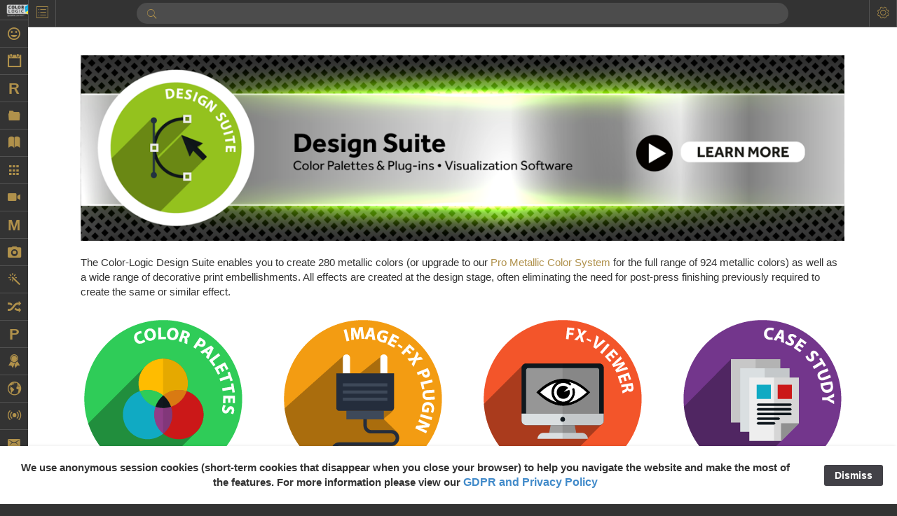

--- FILE ---
content_type: text/html
request_url: https://www.color-logic.com/products/printerlicense/
body_size: 14090
content:
<!DOCTYPE html>
<head>

  <meta http-equiv="X-UA-Compatible" content="IE=edge,chrome=1" />
  <meta name="viewport" content="width=device-width, initial-scale=1">

  <link type="text/css" href="/rw_common/themes/Omnicon/css/theme.min.css?rwcache=788779808" media="all" rel="stylesheet" />
  <link type="text/css" href="/rw_common/themes/Omnicon/styles.css?rwcache=788779808" media="all" rel="stylesheet" />
  <link type="text/css" href="/rw_common/themes/Omnicon/colourtag.css?rwcache=788779808" media="all" rel="stylesheet" />

  <!--[if lt IE 9]>
<script src="%pathto(js/html5shiv.min.js)"></script>
<script src="%pathto(js/respond.min.js)"></script>
<![endif]-->

  
<!-- Global site tag (gtag.js) - Google Analytics -->
<script async src="https://www.googletagmanager.com/gtag/js?id=UA-116931822-1"></script>
<script>
  window.dataLayer = window.dataLayer || [];
  function gtag(){dataLayer.push(arguments);}
  gtag('js', new Date());

  gtag('config', 'UA-116931822-1');
</script>

<script type="text/javascript" id="cljs" src="https://color-logic.cartloom.com/cart.js"></script>
<meta http-equiv="Content-Type" content="text/html; charset=utf-8" />
		<meta name="robots" content="index, follow" />
		<link rel="apple-touch-icon" sizes="167x167" href="http://www.color-logic.com/resources/CL-Cube.png" />
<link rel="apple-touch-icon" sizes="180x180" href="http://www.color-logic.com/resources/CL-Cube.png" />
<link rel="apple-touch-icon" sizes="152x152" href="http://www.color-logic.com/resources/small.png" />
<link rel="mask-icon" href="http://www.color-logic.com/resources/Cube_gradient.svg" color="rgba(255,255,255,1.00)" /><link rel="icon" type="image/png" href="http://www.color-logic.com/resources/favicon_medium.png" sizes="32x32" />
<link rel="icon" type="image/png" href="http://www.color-logic.com/resources/favicon_small.png" sizes="16x16" />
<link rel="icon" type="image/x-icon" href="http://www.color-logic.com/resources/favicon.ico" sizes="64x64" />

	<meta name="twitter:card" content="summary">
	<meta name="twitter:title" content="Color-Logic | Printers License">
	<meta name="twitter:url" content="https://www.color-logic.com/products/printerlicense/index.html">
	<meta property="og:type" content="website">
	<meta property="og:site_name" content="Color-Logic">
	<meta property="og:title" content="Color-Logic | Printers License">
	<meta property="og:url" content="https://www.color-logic.com/products/printerlicense/index.html">
  <META NAME="description" CONTENT="The Process Metallic Color System™ by Color-Logic is a revolution in metallic printing">
<META NAME="keywords" CONTENT=" Color-Logic Process Metallic Color System, digital, digital press, metallic colors, opaque white, process inks, metallic substrates,metallic designs,screen printing,offset, lithography, flexography,packaging, pouches, labels, foil, MetalFX, MFX">
<META NAME="copyright" CONTENT="Copyright © 2010-2018 Color-Logic. All Rights Reserved.">


  <title>Color-Logic | Printers License</title>
  <script type="text/javascript" src="/rw_common/themes/Omnicon/js/jquery.min.js?rwcache=788779808"></script>
  <script> var pages = "<li class='menu-item scale-effect' data-type='load-page'><a href='../../greghorn/' rel=''>Greg Horn//ion-android-happy</a><ul class='sub-menu'><div class='sub-toggle'></div></ul></li><li class='menu-item scale-effect' data-type='load-page'><a href='../../calendar/' rel=''>Calendar//ion-calendar</a><ul class='sub-menu'><div class='sub-toggle'></div></ul></li><li class='menu-item scale-effect' data-type='load-page'><a href='../../relaunch/' rel=''>Relaunch Program</a><ul class='sub-menu'><div class='sub-toggle'></div></ul></li><li class='menu-item scale-effect' data-type='load-page'><a href='../../applications/' rel=''>Applications//ion-folder</a><ul class='sub-menu'><div class='sub-toggle'></div></ul></li><li class='menu-item scale-effect' data-type='load-page'><a href='../../onlinebrochure/' rel=''>Online Brochure//ion-ios-book</a><ul class='sub-menu'><div class='sub-toggle'></div></ul></li><li class='menu-item scale-effect current-ancestor' data-type='load-page'><a href='../../products/' rel=''>Products//ion-android-apps</a><ul class='sub-menu'><div class='sub-toggle'></div><li class='menu-item scale-effect current-page' data-type='load-page'><a href='./' rel=''>Printers License</a><ul class='sub-menu'><div class='sub-toggle'></div></ul></li><li class='menu-item scale-effect' data-type='load-page'><a href='../../products/designsuite/' rel=''>Design Suite & FX-Viewer</a><ul class='sub-menu'><div class='sub-toggle'></div></ul></li><li class='menu-item scale-effect' data-type='load-page'><a href='../../products/goldpalette/' rel=''>Gold Color Palette</a><ul class='sub-menu'><div class='sub-toggle'></div></ul></li><li class='menu-item scale-effect' data-type='load-page'><a href='../../products/prosystem/' rel=''>Pro Metallic Color System</a><ul class='sub-menu'><div class='sub-toggle'></div></ul></li><li class='menu-item scale-effect' data-type='load-page'><a href='../../products/pattern-FX/' rel=''>Pattern-FX</a><ul class='sub-menu'><div class='sub-toggle'></div></ul></li><li class='menu-item scale-effect' data-type='load-page'><a href='../../products/text-fx/' rel=''>Text-FX</a><ul class='sub-menu'><div class='sub-toggle'></div></ul></li><li class='menu-item scale-effect' data-type='load-page'><a href='../../products/touch7/' rel=''>Touch7</a><ul class='sub-menu'><div class='sub-toggle'></div></ul></li><li class='menu-item scale-effect' data-type='load-page'><a href='../../products/smartprogram/' rel=''>S.M.A.R.T Centre Program</a><ul class='sub-menu'><div class='sub-toggle'></div></ul></li><li class='menu-item scale-effect' data-type='load-page'><a href='../../products/starterkit/' rel=''>Starter Kit</a><ul class='sub-menu'><div class='sub-toggle'></div></ul></li><li class='menu-item scale-effect' data-type='load-page'><a href='../../products/bestsilver/' rel=''>BEST ECO Offset Silver Ink</a><ul class='sub-menu'><div class='sub-toggle'></div></ul></li></ul></li><li class='menu-item scale-effect' data-type='load-page'><a href='../../printingprocess/' rel=''>Videos: By Printing Process//ion-ios-videocam</a><ul class='sub-menu'><div class='sub-toggle'></div><li class='menu-item scale-effect' data-type='load-page'><a href='../../printingprocess/digital/' rel=''>Digital</a><ul class='sub-menu'><div class='sub-toggle'></div></ul></li><li class='menu-item scale-effect' data-type='load-page'><a href='../../printingprocess/offset/' rel=''>Offset</a><ul class='sub-menu'><div class='sub-toggle'></div></ul></li><li class='menu-item scale-effect' data-type='load-page'><a href='../../printingprocess/inkjet/' rel=''>Inkjet</a><ul class='sub-menu'><div class='sub-toggle'></div></ul></li><li class='menu-item scale-effect' data-type='load-page'><a href='../../printingprocess/page/' rel=''>Latex</a><ul class='sub-menu'><div class='sub-toggle'></div></ul></li><li class='menu-item scale-effect' data-type='load-page'><a href='../../printingprocess/flexo/' rel=''>Flexo</a><ul class='sub-menu'><div class='sub-toggle'></div></ul></li><li class='menu-item scale-effect' data-type='load-page'><a href='../../printingprocess/screen/' rel=''>Screen</a><ul class='sub-menu'><div class='sub-toggle'></div></ul></li><li class='menu-item scale-effect' data-type='load-page'><a href='../../printingprocess/gravure/' rel=''>Gravure</a><ul class='sub-menu'><div class='sub-toggle'></div></ul></li><li class='menu-item scale-effect' data-type='load-page'><a href='../../printingprocess/foiling/' rel=''>Foiling</a><ul class='sub-menu'><div class='sub-toggle'></div></ul></li><li class='menu-item scale-effect' data-type='load-page'><a href='../../printingprocess/prototyping/' rel=''>Prototyping</a><ul class='sub-menu'><div class='sub-toggle'></div></ul></li><li class='menu-item scale-effect' data-type='load-page'><a href='../../printingprocess/touch7/' rel=''>Touch7</a><ul class='sub-menu'><div class='sub-toggle'></div></ul></li></ul></li><li class='menu-item scale-effect' data-type='load-page'><a href='../../marketing/' rel=''>Marketing</a><ul class='sub-menu'><div class='sub-toggle'></div><li class='menu-item scale-effect' data-type='load-page'><a href='../../marketing/essentialvideos/' rel=''>Sales & Marketing Videos</a><ul class='sub-menu'><div class='sub-toggle'></div></ul></li><li class='menu-item scale-effect' data-type='load-page'><a href='../../marketing/statistics/' rel=''>Statistics & Insights</a><ul class='sub-menu'><div class='sub-toggle'></div></ul></li><li class='menu-item scale-effect' data-type='load-page'><a href='../../marketing/components/' rel=''>System Components</a><ul class='sub-menu'><div class='sub-toggle'></div></ul></li><li class='menu-item scale-effect' data-type='load-page'><a href='../../marketing/features/' rel=''>Features & Benefits</a><ul class='sub-menu'><div class='sub-toggle'></div></ul></li></ul></li><li class='menu-item scale-effect' data-type='load-page'><a href='../../beforeandafter/' rel=''>Examples with and without//ion-android-camera</a><ul class='sub-menu'><div class='sub-toggle'></div><li class='menu-item scale-effect' data-type='load-page'><a href='../../beforeandafter/packaging/' rel=''>FX-Slider | Packaging</a><ul class='sub-menu'><div class='sub-toggle'></div></ul></li><li class='menu-item scale-effect' data-type='load-page'><a href='../../beforeandafter/shrink/' rel=''>FX-Slider | Shrink Sleeves</a><ul class='sub-menu'><div class='sub-toggle'></div></ul></li><li class='menu-item scale-effect' data-type='load-page'><a href='../../beforeandafter/publishing/' rel=''>FX-Slider | Publishing</a><ul class='sub-menu'><div class='sub-toggle'></div></ul></li><li class='menu-item scale-effect' data-type='load-page'><a href='../../beforeandafter/testForms/' rel=''>FX-Slider | Test Forms</a><ul class='sub-menu'><div class='sub-toggle'></div></ul></li><li class='menu-item scale-effect' data-type='load-page'><a href='../../beforeandafter/postcards/' rel=''>FX-Slider | Postcards</a><ul class='sub-menu'><div class='sub-toggle'></div></ul></li><li class='menu-item scale-effect' data-type='load-page'><a href='../../beforeandafter/labels/' rel=''>FX-Slider | Labels</a><ul class='sub-menu'><div class='sub-toggle'></div></ul></li></ul></li><li class='menu-item scale-effect' data-type='load-page'><a href='../../security/' rel=''>Security-FX Techniques//ion-ios-color-wand</a><ul class='sub-menu'><div class='sub-toggle'></div></ul></li><li class='menu-item scale-effect' data-type='load-page'><a href='../../variable/' rel=''>Variable Data in Metallic / VDP on foil substrates using white ink / ion-shuffle</a><ul class='sub-menu'><div class='sub-toggle'></div></ul></li><li class='menu-item scale-effect' data-type='load-page'><a href='../../partners/' rel=''>Partners</a><ul class='sub-menu'><div class='sub-toggle'></div><li class='menu-item scale-effect' data-type='load-page'><a href='../../partners/brandowners/' rel=''>Brand Owners</a><ul class='sub-menu'><div class='sub-toggle'></div></ul></li><li class='menu-item scale-effect' data-type='load-page'><a href='../../partners/education/' rel=''>Education</a><ul class='sub-menu'><div class='sub-toggle'></div></ul></li><li class='menu-item scale-effect' data-type='load-page'><a href='../../partners/effect-proof/' rel=''>Effect-proof™</a><ul class='sub-menu'><div class='sub-toggle'></div></ul></li><li class='menu-item scale-effect' data-type='load-page'><a href='../../partners/inksuppliers/' rel=''>Ink Suppliers</a><ul class='sub-menu'><div class='sub-toggle'></div></ul></li><li class='menu-item scale-effect' data-type='load-page'><a href='../../partners/papersuppliers/' rel=''>Paper & Substrate Suppliers</a><ul class='sub-menu'><div class='sub-toggle'></div></ul></li><li class='menu-item scale-effect' data-type='load-page'><a href='../../partners/presses/' rel=''>Press Manufacturers</a><ul class='sub-menu'><div class='sub-toggle'></div></ul></li><li class='menu-item scale-effect' data-type='load-page'><a href='../../partners/rip/' rel=''>RIP & Workflow Providers</a><ul class='sub-menu'><div class='sub-toggle'></div></ul></li><li class='menu-item scale-effect' data-type='load-page'><a href='../../partners/sleeking/' rel=''>Sleeking | Foiling</a><ul class='sub-menu'><div class='sub-toggle'></div></ul></li><li class='menu-item scale-effect' data-type='load-page'><a href='../../partners/technology/' rel=''>Technology</a><ul class='sub-menu'><div class='sub-toggle'></div></ul></li><li class='menu-item scale-effect' data-type='load-page'><a href='../../partners/partnerinquiry/' rel=''>Partner Enquiry</a><ul class='sub-menu'><div class='sub-toggle'></div></ul></li></ul></li><li class='menu-item scale-effect' data-type='load-page'><a href='../../resellers/' rel=''>Resellers//ion-ribbon-b</a><ul class='sub-menu'><div class='sub-toggle'></div></ul></li><li class='menu-item scale-effect' data-type='load-page'><a href='../../findaprinter/' rel=''>Find a Printer//ion-earth</a><ul class='sub-menu'><div class='sub-toggle'></div></ul></li><li class='menu-item scale-effect' data-type='load-page'><a href='../../newspr/' rel=''>News, PR & Case Studies //ion-radio-waves</a><ul class='sub-menu'><div class='sub-toggle'></div><li class='menu-item scale-effect' data-type='load-page'><a href='../../newspr/pressreleases/' rel=''>Press Releases</a><ul class='sub-menu'><div class='sub-toggle'></div></ul></li><li class='menu-item scale-effect' data-type='load-page'><a href='../../newspr/casestudies/' rel=''>Case Studies </a><ul class='sub-menu'><div class='sub-toggle'></div></ul></li><li class='menu-item scale-effect' data-type='load-page'><a href='../../newspr/inthenews/' rel=''>In the News</a><ul class='sub-menu'><div class='sub-toggle'></div></ul></li><li class='menu-item scale-effect' data-type='load-page'><a href='../../newspr/media-assets/' rel=''>Logos & Images</a><ul class='sub-menu'><div class='sub-toggle'></div></ul></li></ul></li><li class='menu-item scale-effect' data-type='load-page'><a href='../../contactus/' rel=''>Contact//ion-email</a><ul class='sub-menu'><div class='sub-toggle'></div><li class='menu-item scale-effect' data-type='load-page'><a href='../../contactus/emailus/' rel=''>Send us an email</a><ul class='sub-menu'><div class='sub-toggle'></div></ul></li><li class='menu-item scale-effect' data-type='load-page'><a href='../../contactus/samplerequest/' rel=''>Sample Request</a><ul class='sub-menu'><div class='sub-toggle'></div></ul></li><li class='menu-item scale-effect' data-type='load-page'><a href='../../contactus/offices/' rel=''>Color-Logic Offices</a><ul class='sub-menu'><div class='sub-toggle'></div></ul></li><li class='menu-item scale-effect' data-type='load-page'><a href='../../contactus/bios/' rel=''>Management team</a><ul class='sub-menu'><div class='sub-toggle'></div></ul></li><li class='menu-item scale-effect' data-type='load-page'><a href='../../contactus/reps/' rel=''>Color-Logic Representatives</a><ul class='sub-menu'><div class='sub-toggle'></div></ul></li></ul></li><li class='menu-item scale-effect' data-type='load-page'><a href='../../support/' rel=''>Support // ion-person-stalker</a><ul class='sub-menu'><div class='sub-toggle'></div><li class='menu-item scale-effect' data-type='load-page'><a href='../../support/quickstart/' rel=''>Quick Start</a><ul class='sub-menu'><div class='sub-toggle'></div></ul></li><li class='menu-item scale-effect' data-type='load-page'><a href='../../support/faqs/' rel=''>FAQs</a><ul class='sub-menu'><div class='sub-toggle'></div></ul></li><li class='menu-item scale-effect' data-type='load-page'><a href='../../support/downloads/' rel=''>White Papers</a><ul class='sub-menu'><div class='sub-toggle'></div></ul></li><li class='menu-item scale-effect' data-type='load-page'><a href='../../support/powerpoints/' rel=''>PowerPoints</a><ul class='sub-menu'><div class='sub-toggle'></div></ul></li><li class='menu-item scale-effect' data-type='load-page'><a href='../../support/upload/' rel=''>Upload a file</a><ul class='sub-menu'><div class='sub-toggle'></div></ul></li><li class='menu-item scale-effect' data-type='load-page'><a href='../../support/emailsupport/' rel=''>Email Support</a><ul class='sub-menu'><div class='sub-toggle'></div></ul></li></ul></li><li class='menu-item scale-effect' data-type='load-page'><a href='../../store/' rel=''>Store//ion-ios-cart</a><ul class='sub-menu'><div class='sub-toggle'></div></ul></li><li class='menu-item scale-effect' data-type='load-page'><a href='../../events/' rel=''>Events//ion-ios-calendar-outline</a><ul class='sub-menu'><div class='sub-toggle'></div></ul></li><li class='menu-item scale-effect' data-type='load-page'><a href='../../smartcentre/' rel=''>S.M.A.R.T Centre / Client & Partner Login / ion-ios-unlocked</a><ul class='sub-menu'><div class='sub-toggle'></div></ul></li>", hideHome = 0, baseUrl = "https://www.color-logic.com/"; </script>
  <link rel="stylesheet" type="text/css" media="screen" href="/rw_common/themes/Omnicon/css/styles/mode-default.css?rwcache=788779808" />
		<link rel="stylesheet" type="text/css" media="screen" href="/rw_common/themes/Omnicon/css/styles/icon-small.css?rwcache=788779808" />
		<link rel="stylesheet" type="text/css" media="screen" href="/rw_common/themes/Omnicon/css/font/title/verdana.css?rwcache=788779808" />
		<link rel="stylesheet" type="text/css" media="screen" href="/rw_common/themes/Omnicon/css/font/family/verdana.css?rwcache=788779808" />
		<link rel="stylesheet" type="text/css" media="screen" href="/rw_common/themes/Omnicon/css/styles/menu-dark.css?rwcache=788779808" />
		<link rel="stylesheet" type="text/css" media="screen" href="/rw_common/themes/Omnicon/css/styles/menu-logo-square-fill.css?rwcache=788779808" />
		<script src="/rw_common/themes/Omnicon/js/styles/toggle-show-menu.js?rwcache=788779808"></script>
		<link rel="stylesheet" type="text/css" media="screen" href="/rw_common/themes/Omnicon/css/styles/topbar-dark.css?rwcache=788779808" />
		<link rel="stylesheet" type="text/css" media="screen" href="/rw_common/themes/Omnicon/css/styles/content-dark.css?rwcache=788779808" />
		<link rel="stylesheet" type="text/css" media="screen" href="/rw_common/themes/Omnicon/css/styles/sidebar-no-lines.css?rwcache=788779808" />
		<script src="/rw_common/themes/Omnicon/js/styles/toggle-show-sidebar.js?rwcache=788779808"></script>
		
  <link type="text/css" href="/rw_common/themes/Omnicon/css/responsive.css?rwcache=788779808" media="all" rel="stylesheet" />
  
  <script type="text/javascript" src="/rw_common/themes/Omnicon/js/theme.min.js?rwcache=788779808"></script>
  <script type="text/javascript" src="/rw_common/themes/Omnicon/js/pre.js?rwcache=788779808"></script>
  		<link rel='stylesheet' type='text/css' media='all' href='../../rw_common/plugins/stacks/stacks.css?rwcache=788779808' />
		<link rel='stylesheet' type='text/css' media='all' href='files/stacks_page_page64.css?rwcache=788779808' />
        <script type='text/javascript' charset='utf-8' src='../../rw_common/plugins/stacks/jquery-2.2.4.min.js?rwcache=788779808'></script>
        
        
        
		
		<script type='text/javascript' charset='utf-8' src='files/stacks_page_page64.js?rwcache=788779808'></script>
        <meta name="formatter" content="Stacks v4.3.0 (6300)" >
		<meta class="stacks 4 stack version" id="com.joeworkman.stacks.expose" name="Expose" content="2.9.12">
		<meta class="stacks 4 stack version" id="com.joeworkman.translate" name="Translate" content="3.0.3">
		<meta class="stacks 4 stack version" id="com.joeworkman.stacks.fluidimage" name="Fluid Image" content="2.1.2">
		<meta class="stacks 4 stack version" id="com.stacks4stacks.stacks.tablebuilderrow" name="Table Row" content="">
		<meta class="stacks 4 stack version" id="com.stacks4stacks.stacks.spacer" name="Spacer" content="2.1.1">
		<meta class="stacks 4 stack version" id="com.stacks4stacks.stacks.utube" name="uTube" content="5.0.0">
		<meta class="stacks 4 stack version" id="com.onelittledesigner.stacks.cleanAccordionCont" name="cleanAccordion" content="4.0.0">
		<meta class="stacks 4 stack version" id="uk.doobox.teleporter" name="Teleporter" content="2.1.2">
		<meta class="stacks 4 stack version" id="com.onelittledesigner.stacks.cleanAccordionInner" name="Content Panel" content="4.0.0">
		<meta class="stacks 4 stack version" id="com.stacks4stacks.stacks.tablebuilder" name="TableBuilder" content="2.0.0">
		

  <script type="text/javascript" src="/rw_common/themes/Omnicon/js/slider.js?rwcache=788779808"></script>
  
  <script type="text/javascript" src="/rw_common/themes/Omnicon/js/post.js?rwcache=788779808"></script>
<link rel="stylesheet" type="text/css" href="/rw_common/assets/message.css?rwcache=788779808" />
<link rel="stylesheet" type="text/css" href="/rw_common/assets/global.css?rwcache=788779808" />
</head>
<body>
  <div id="notify"> </div>
  <nav class="nnn-nav" id="menu">
    <ul>
      <li class="menu-item scale-effect site-title" data-type="load-page"><a href="https://www.color-logic.com/" rel="%rel%"><span class="logo-wrap"><img src="/rw_common/images/cl-logo.png" width="130" height="60" alt="Color-Logic Inc | Special Effects for Print"/></span><h1 class="page-title"></h1></a></li>
      <li class='menu-item scale-effect' data-type='load-page'><a href='../../greghorn/' rel=''>Greg Horn//ion-android-happy</a><ul class='sub-menu'><div class='sub-toggle'></div></ul></li><li class='menu-item scale-effect' data-type='load-page'><a href='../../calendar/' rel=''>Calendar//ion-calendar</a><ul class='sub-menu'><div class='sub-toggle'></div></ul></li><li class='menu-item scale-effect' data-type='load-page'><a href='../../relaunch/' rel=''>Relaunch Program</a><ul class='sub-menu'><div class='sub-toggle'></div></ul></li><li class='menu-item scale-effect' data-type='load-page'><a href='../../applications/' rel=''>Applications//ion-folder</a><ul class='sub-menu'><div class='sub-toggle'></div></ul></li><li class='menu-item scale-effect' data-type='load-page'><a href='../../onlinebrochure/' rel=''>Online Brochure//ion-ios-book</a><ul class='sub-menu'><div class='sub-toggle'></div></ul></li><li class='menu-item scale-effect current-ancestor' data-type='load-page'><a href='../../products/' rel=''>Products//ion-android-apps</a><ul class='sub-menu'><div class='sub-toggle'></div><li class='menu-item scale-effect current-page' data-type='load-page'><a href='./' rel=''>Printers License</a><ul class='sub-menu'><div class='sub-toggle'></div></ul></li><li class='menu-item scale-effect' data-type='load-page'><a href='../../products/designsuite/' rel=''>Design Suite & FX-Viewer</a><ul class='sub-menu'><div class='sub-toggle'></div></ul></li><li class='menu-item scale-effect' data-type='load-page'><a href='../../products/goldpalette/' rel=''>Gold Color Palette</a><ul class='sub-menu'><div class='sub-toggle'></div></ul></li><li class='menu-item scale-effect' data-type='load-page'><a href='../../products/prosystem/' rel=''>Pro Metallic Color System</a><ul class='sub-menu'><div class='sub-toggle'></div></ul></li><li class='menu-item scale-effect' data-type='load-page'><a href='../../products/pattern-FX/' rel=''>Pattern-FX</a><ul class='sub-menu'><div class='sub-toggle'></div></ul></li><li class='menu-item scale-effect' data-type='load-page'><a href='../../products/text-fx/' rel=''>Text-FX</a><ul class='sub-menu'><div class='sub-toggle'></div></ul></li><li class='menu-item scale-effect' data-type='load-page'><a href='../../products/touch7/' rel=''>Touch7</a><ul class='sub-menu'><div class='sub-toggle'></div></ul></li><li class='menu-item scale-effect' data-type='load-page'><a href='../../products/smartprogram/' rel=''>S.M.A.R.T Centre Program</a><ul class='sub-menu'><div class='sub-toggle'></div></ul></li><li class='menu-item scale-effect' data-type='load-page'><a href='../../products/starterkit/' rel=''>Starter Kit</a><ul class='sub-menu'><div class='sub-toggle'></div></ul></li><li class='menu-item scale-effect' data-type='load-page'><a href='../../products/bestsilver/' rel=''>BEST ECO Offset Silver Ink</a><ul class='sub-menu'><div class='sub-toggle'></div></ul></li></ul></li><li class='menu-item scale-effect' data-type='load-page'><a href='../../printingprocess/' rel=''>Videos: By Printing Process//ion-ios-videocam</a><ul class='sub-menu'><div class='sub-toggle'></div><li class='menu-item scale-effect' data-type='load-page'><a href='../../printingprocess/digital/' rel=''>Digital</a><ul class='sub-menu'><div class='sub-toggle'></div></ul></li><li class='menu-item scale-effect' data-type='load-page'><a href='../../printingprocess/offset/' rel=''>Offset</a><ul class='sub-menu'><div class='sub-toggle'></div></ul></li><li class='menu-item scale-effect' data-type='load-page'><a href='../../printingprocess/inkjet/' rel=''>Inkjet</a><ul class='sub-menu'><div class='sub-toggle'></div></ul></li><li class='menu-item scale-effect' data-type='load-page'><a href='../../printingprocess/page/' rel=''>Latex</a><ul class='sub-menu'><div class='sub-toggle'></div></ul></li><li class='menu-item scale-effect' data-type='load-page'><a href='../../printingprocess/flexo/' rel=''>Flexo</a><ul class='sub-menu'><div class='sub-toggle'></div></ul></li><li class='menu-item scale-effect' data-type='load-page'><a href='../../printingprocess/screen/' rel=''>Screen</a><ul class='sub-menu'><div class='sub-toggle'></div></ul></li><li class='menu-item scale-effect' data-type='load-page'><a href='../../printingprocess/gravure/' rel=''>Gravure</a><ul class='sub-menu'><div class='sub-toggle'></div></ul></li><li class='menu-item scale-effect' data-type='load-page'><a href='../../printingprocess/foiling/' rel=''>Foiling</a><ul class='sub-menu'><div class='sub-toggle'></div></ul></li><li class='menu-item scale-effect' data-type='load-page'><a href='../../printingprocess/prototyping/' rel=''>Prototyping</a><ul class='sub-menu'><div class='sub-toggle'></div></ul></li><li class='menu-item scale-effect' data-type='load-page'><a href='../../printingprocess/touch7/' rel=''>Touch7</a><ul class='sub-menu'><div class='sub-toggle'></div></ul></li></ul></li><li class='menu-item scale-effect' data-type='load-page'><a href='../../marketing/' rel=''>Marketing</a><ul class='sub-menu'><div class='sub-toggle'></div><li class='menu-item scale-effect' data-type='load-page'><a href='../../marketing/essentialvideos/' rel=''>Sales & Marketing Videos</a><ul class='sub-menu'><div class='sub-toggle'></div></ul></li><li class='menu-item scale-effect' data-type='load-page'><a href='../../marketing/statistics/' rel=''>Statistics & Insights</a><ul class='sub-menu'><div class='sub-toggle'></div></ul></li><li class='menu-item scale-effect' data-type='load-page'><a href='../../marketing/components/' rel=''>System Components</a><ul class='sub-menu'><div class='sub-toggle'></div></ul></li><li class='menu-item scale-effect' data-type='load-page'><a href='../../marketing/features/' rel=''>Features & Benefits</a><ul class='sub-menu'><div class='sub-toggle'></div></ul></li></ul></li><li class='menu-item scale-effect' data-type='load-page'><a href='../../beforeandafter/' rel=''>Examples with and without//ion-android-camera</a><ul class='sub-menu'><div class='sub-toggle'></div><li class='menu-item scale-effect' data-type='load-page'><a href='../../beforeandafter/packaging/' rel=''>FX-Slider | Packaging</a><ul class='sub-menu'><div class='sub-toggle'></div></ul></li><li class='menu-item scale-effect' data-type='load-page'><a href='../../beforeandafter/shrink/' rel=''>FX-Slider | Shrink Sleeves</a><ul class='sub-menu'><div class='sub-toggle'></div></ul></li><li class='menu-item scale-effect' data-type='load-page'><a href='../../beforeandafter/publishing/' rel=''>FX-Slider | Publishing</a><ul class='sub-menu'><div class='sub-toggle'></div></ul></li><li class='menu-item scale-effect' data-type='load-page'><a href='../../beforeandafter/testForms/' rel=''>FX-Slider | Test Forms</a><ul class='sub-menu'><div class='sub-toggle'></div></ul></li><li class='menu-item scale-effect' data-type='load-page'><a href='../../beforeandafter/postcards/' rel=''>FX-Slider | Postcards</a><ul class='sub-menu'><div class='sub-toggle'></div></ul></li><li class='menu-item scale-effect' data-type='load-page'><a href='../../beforeandafter/labels/' rel=''>FX-Slider | Labels</a><ul class='sub-menu'><div class='sub-toggle'></div></ul></li></ul></li><li class='menu-item scale-effect' data-type='load-page'><a href='../../security/' rel=''>Security-FX Techniques//ion-ios-color-wand</a><ul class='sub-menu'><div class='sub-toggle'></div></ul></li><li class='menu-item scale-effect' data-type='load-page'><a href='../../variable/' rel=''>Variable Data in Metallic / VDP on foil substrates using white ink / ion-shuffle</a><ul class='sub-menu'><div class='sub-toggle'></div></ul></li><li class='menu-item scale-effect' data-type='load-page'><a href='../../partners/' rel=''>Partners</a><ul class='sub-menu'><div class='sub-toggle'></div><li class='menu-item scale-effect' data-type='load-page'><a href='../../partners/brandowners/' rel=''>Brand Owners</a><ul class='sub-menu'><div class='sub-toggle'></div></ul></li><li class='menu-item scale-effect' data-type='load-page'><a href='../../partners/education/' rel=''>Education</a><ul class='sub-menu'><div class='sub-toggle'></div></ul></li><li class='menu-item scale-effect' data-type='load-page'><a href='../../partners/effect-proof/' rel=''>Effect-proof™</a><ul class='sub-menu'><div class='sub-toggle'></div></ul></li><li class='menu-item scale-effect' data-type='load-page'><a href='../../partners/inksuppliers/' rel=''>Ink Suppliers</a><ul class='sub-menu'><div class='sub-toggle'></div></ul></li><li class='menu-item scale-effect' data-type='load-page'><a href='../../partners/papersuppliers/' rel=''>Paper & Substrate Suppliers</a><ul class='sub-menu'><div class='sub-toggle'></div></ul></li><li class='menu-item scale-effect' data-type='load-page'><a href='../../partners/presses/' rel=''>Press Manufacturers</a><ul class='sub-menu'><div class='sub-toggle'></div></ul></li><li class='menu-item scale-effect' data-type='load-page'><a href='../../partners/rip/' rel=''>RIP & Workflow Providers</a><ul class='sub-menu'><div class='sub-toggle'></div></ul></li><li class='menu-item scale-effect' data-type='load-page'><a href='../../partners/sleeking/' rel=''>Sleeking | Foiling</a><ul class='sub-menu'><div class='sub-toggle'></div></ul></li><li class='menu-item scale-effect' data-type='load-page'><a href='../../partners/technology/' rel=''>Technology</a><ul class='sub-menu'><div class='sub-toggle'></div></ul></li><li class='menu-item scale-effect' data-type='load-page'><a href='../../partners/partnerinquiry/' rel=''>Partner Enquiry</a><ul class='sub-menu'><div class='sub-toggle'></div></ul></li></ul></li><li class='menu-item scale-effect' data-type='load-page'><a href='../../resellers/' rel=''>Resellers//ion-ribbon-b</a><ul class='sub-menu'><div class='sub-toggle'></div></ul></li><li class='menu-item scale-effect' data-type='load-page'><a href='../../findaprinter/' rel=''>Find a Printer//ion-earth</a><ul class='sub-menu'><div class='sub-toggle'></div></ul></li><li class='menu-item scale-effect' data-type='load-page'><a href='../../newspr/' rel=''>News, PR & Case Studies //ion-radio-waves</a><ul class='sub-menu'><div class='sub-toggle'></div><li class='menu-item scale-effect' data-type='load-page'><a href='../../newspr/pressreleases/' rel=''>Press Releases</a><ul class='sub-menu'><div class='sub-toggle'></div></ul></li><li class='menu-item scale-effect' data-type='load-page'><a href='../../newspr/casestudies/' rel=''>Case Studies </a><ul class='sub-menu'><div class='sub-toggle'></div></ul></li><li class='menu-item scale-effect' data-type='load-page'><a href='../../newspr/inthenews/' rel=''>In the News</a><ul class='sub-menu'><div class='sub-toggle'></div></ul></li><li class='menu-item scale-effect' data-type='load-page'><a href='../../newspr/media-assets/' rel=''>Logos & Images</a><ul class='sub-menu'><div class='sub-toggle'></div></ul></li></ul></li><li class='menu-item scale-effect' data-type='load-page'><a href='../../contactus/' rel=''>Contact//ion-email</a><ul class='sub-menu'><div class='sub-toggle'></div><li class='menu-item scale-effect' data-type='load-page'><a href='../../contactus/emailus/' rel=''>Send us an email</a><ul class='sub-menu'><div class='sub-toggle'></div></ul></li><li class='menu-item scale-effect' data-type='load-page'><a href='../../contactus/samplerequest/' rel=''>Sample Request</a><ul class='sub-menu'><div class='sub-toggle'></div></ul></li><li class='menu-item scale-effect' data-type='load-page'><a href='../../contactus/offices/' rel=''>Color-Logic Offices</a><ul class='sub-menu'><div class='sub-toggle'></div></ul></li><li class='menu-item scale-effect' data-type='load-page'><a href='../../contactus/bios/' rel=''>Management team</a><ul class='sub-menu'><div class='sub-toggle'></div></ul></li><li class='menu-item scale-effect' data-type='load-page'><a href='../../contactus/reps/' rel=''>Color-Logic Representatives</a><ul class='sub-menu'><div class='sub-toggle'></div></ul></li></ul></li><li class='menu-item scale-effect' data-type='load-page'><a href='../../support/' rel=''>Support // ion-person-stalker</a><ul class='sub-menu'><div class='sub-toggle'></div><li class='menu-item scale-effect' data-type='load-page'><a href='../../support/quickstart/' rel=''>Quick Start</a><ul class='sub-menu'><div class='sub-toggle'></div></ul></li><li class='menu-item scale-effect' data-type='load-page'><a href='../../support/faqs/' rel=''>FAQs</a><ul class='sub-menu'><div class='sub-toggle'></div></ul></li><li class='menu-item scale-effect' data-type='load-page'><a href='../../support/downloads/' rel=''>White Papers</a><ul class='sub-menu'><div class='sub-toggle'></div></ul></li><li class='menu-item scale-effect' data-type='load-page'><a href='../../support/powerpoints/' rel=''>PowerPoints</a><ul class='sub-menu'><div class='sub-toggle'></div></ul></li><li class='menu-item scale-effect' data-type='load-page'><a href='../../support/upload/' rel=''>Upload a file</a><ul class='sub-menu'><div class='sub-toggle'></div></ul></li><li class='menu-item scale-effect' data-type='load-page'><a href='../../support/emailsupport/' rel=''>Email Support</a><ul class='sub-menu'><div class='sub-toggle'></div></ul></li></ul></li><li class='menu-item scale-effect' data-type='load-page'><a href='../../store/' rel=''>Store//ion-ios-cart</a><ul class='sub-menu'><div class='sub-toggle'></div></ul></li><li class='menu-item scale-effect' data-type='load-page'><a href='../../events/' rel=''>Events//ion-ios-calendar-outline</a><ul class='sub-menu'><div class='sub-toggle'></div></ul></li><li class='menu-item scale-effect' data-type='load-page'><a href='../../smartcentre/' rel=''>S.M.A.R.T Centre / Client & Partner Login / ion-ios-unlocked</a><ul class='sub-menu'><div class='sub-toggle'></div></ul></li>
    </ul>
  </nav>
  <main class="cd-index cd-main-content">
    <div class="nnn-wrap">
      <header id="topbar">
        <div class="menu-toggle"><i id="menu-toggle" class='icon ion-ios-list-outline'></i></div>
        <div class="live-search">
          <div class="topBarTitle"><img src="/rw_common/images/cl-logo.png" width="130" height="60" alt="Color-Logic Inc | Special Effects for Print"/><h2 class="site-title"></h2></div>
          <form id="live-search">
            <div class="input-wrap">
              <input type="text" name="q" id="tipue_search_input" autocomplete="off" required>
            </div>
          </form>
          <div id="tipue_search_content"></div>
        </div>
        <div class="sidebar-toggle"><i id="sidebar-toggle" class='icon ion-ios-gear-outline'></i></div>
      </header>
      <div class="nnn-slider"> </div>
      <div class="nnn-content" id="content">
        <div class="padding container">
          <h2 class="slogan"></h2>
          
<div id='stacks_out_971' class='stacks_top'><div id='stacks_in_971' class=''> <div id="google_translate_element"></div> <script> function googleTranslateElementInit() { new google.translate.TranslateElement({ pageLanguage: 'en', layout: google.translate.TranslateElement.InlineLayout.HORIZONTAL}, 'google_translate_element'); } </script> <script src="https://translate.google.com/translate_a/element.js?cb=googleTranslateElementInit"></script>   
<div id='stacks_out_9803' class='stacks_out'><div id='stacks_in_9803' class='stacks_in uk_doobox_teleporter_stack'>

<div class="teleportMe"><div id='stacks_out_9804' class='stacks_out'><div id='stacks_in_9804' class='stacks_in com_yourhead_stacks_two_columns_stack'><div class='s3_row'>
	<div class='s3_column s3_column_left'><div id='stacks_out_9832' class='stacks_out'><div id='stacks_in_9832' class='stacks_in stack_stack'><div id='stacks_out_9834' class='stacks_out'><div id='stacks_in_9834' class='stacks_in image_stack'>
<div class='centered_image' >
    <a href="./" title="Printers License"><img class='imageStyle' src='files/stacks-image-320a831-100x100.png' alt='Stacks Image 9836' /></a>
</div>

</div></div><!-- Spacer stack coded by William Woodgate. Visit https://stacks4stacks.com for more information -->
<div id="spacerStackstacks_in_9837" class="spacerStack"></div></div></div><div id='stacks_out_9838' class='stacks_out'><div id='stacks_in_9838' class='stacks_in stack_stack'><div id='stacks_out_9839' class='stacks_out'><div id='stacks_in_9839' class='stacks_in image_stack'>
<div class='centered_image' >
    <a href="../../products/goldpalette/" title="Gold Color Palette"><img class='imageStyle' src='files/stacks-image-a4d173a-100x100.png' alt='Stacks Image 9841' /></a>
</div>

</div></div><!-- Spacer stack coded by William Woodgate. Visit https://stacks4stacks.com for more information -->
<div id="spacerStackstacks_in_9842" class="spacerStack"></div></div></div><div id='stacks_out_9843' class='stacks_out'><div id='stacks_in_9843' class='stacks_in stack_stack'><div id='stacks_out_9844' class='stacks_out'><div id='stacks_in_9844' class='stacks_in image_stack'>
<div class='centered_image' >
    <a href="../../products/pattern-FX/" title="Pattern-FX"><img class='imageStyle' src='files/stacks-image-092da41-100x100.png' alt='Stacks Image 9846' /></a>
</div>

</div></div><!-- Spacer stack coded by William Woodgate. Visit https://stacks4stacks.com for more information -->
<div id="spacerStackstacks_in_9847" class="spacerStack"></div></div></div><div id='stacks_out_9848' class='stacks_out'><div id='stacks_in_9848' class='stacks_in stack_stack'><div id='stacks_out_9849' class='stacks_out'><div id='stacks_in_9849' class='stacks_in image_stack'>
<div class='centered_image' >
    <a href="../../products/touch7/" title="Touch7"><img class='imageStyle' src='files/stacks-image-495822b-100x100.png' alt='Stacks Image 9851' /></a>
</div>

</div></div><!-- Spacer stack coded by William Woodgate. Visit https://stacks4stacks.com for more information -->
<div id="spacerStackstacks_in_9852" class="spacerStack"></div></div></div><div id='stacks_out_9853' class='stacks_out'><div id='stacks_in_9853' class='stacks_in stack_stack'><div id='stacks_out_9854' class='stacks_out'><div id='stacks_in_9854' class='stacks_in image_stack'>
<div class='centered_image' >
    <a href="../../products/starterkit/" title="Starter Kit"><img class='imageStyle' src='files/stacks-image-e01b1f0-100x100.png' alt='Stacks Image 9856' /></a>
</div>

</div></div><!-- Spacer stack coded by William Woodgate. Visit https://stacks4stacks.com for more information -->
<div id="spacerStackstacks_in_9857" class="spacerStack"></div></div></div></div>
	<div class='s3_column s3_column_right'><div id='stacks_out_9806' class='stacks_out'><div id='stacks_in_9806' class='stacks_in stack_stack'><div id='stacks_out_9808' class='stacks_out'><div id='stacks_in_9808' class='stacks_in image_stack'>
<div class='centered_image' >
    <a href="../../products/designsuite/" title="Design Suite &#38; FX-Viewer"><img class='imageStyle' src='files/stacks-image-4e2a992-100x98.png' alt='Stacks Image 9810' /></a>
</div>

</div></div><!-- Spacer stack coded by William Woodgate. Visit https://stacks4stacks.com for more information -->
<div id="spacerStackstacks_in_9811" class="spacerStack"></div></div></div><div id='stacks_out_9812' class='stacks_out'><div id='stacks_in_9812' class='stacks_in stack_stack'><div id='stacks_out_9813' class='stacks_out'><div id='stacks_in_9813' class='stacks_in image_stack'>
<div class='centered_image' >
    <a href="../../products/prosystem/" title="Pro Metallic Color System"><img class='imageStyle' src='files/stacks-image-1b6afca-100x98.png' alt='Stacks Image 9815' /></a>
</div>

</div></div><!-- Spacer stack coded by William Woodgate. Visit https://stacks4stacks.com for more information -->
<div id="spacerStackstacks_in_9816" class="spacerStack"></div></div></div><div id='stacks_out_9817' class='stacks_out'><div id='stacks_in_9817' class='stacks_in stack_stack'><div id='stacks_out_9818' class='stacks_out'><div id='stacks_in_9818' class='stacks_in image_stack'>
<div class='centered_image' >
    <a href="../../products/text-fx/" title="Text-FX"><img class='imageStyle' src='files/stacks-image-05bd1eb-100x100.png' alt='Stacks Image 9820' /></a>
</div>

</div></div><!-- Spacer stack coded by William Woodgate. Visit https://stacks4stacks.com for more information -->
<div id="spacerStackstacks_in_9821" class="spacerStack"></div></div></div><div id='stacks_out_9822' class='stacks_out'><div id='stacks_in_9822' class='stacks_in stack_stack'><div id='stacks_out_9823' class='stacks_out'><div id='stacks_in_9823' class='stacks_in image_stack'>
<div class='centered_image' >
    <a href="../../products/smartprogram/" title="S.M.A.R.T Centre Program"><img class='imageStyle' src='files/stacks-image-f8bfc72-100x100.png' alt='Stacks Image 9825' /></a>
</div>

</div></div><!-- Spacer stack coded by William Woodgate. Visit https://stacks4stacks.com for more information -->
<div id="spacerStackstacks_in_9826" class="spacerStack"></div></div></div><div id='stacks_out_9827' class='stacks_out'><div id='stacks_in_9827' class='stacks_in stack_stack'><div id='stacks_out_9828' class='stacks_out'><div id='stacks_in_9828' class='stacks_in image_stack'>
<div class='centered_image' >
    <a href="../../products/bestsilver/" title="BEST Offset Silver Ink"><img class='imageStyle' src='files/stacks-image-1101433-100x100.png' alt='Stacks Image 9830' /></a>
</div>

</div></div><!-- Spacer stack coded by William Woodgate. Visit https://stacks4stacks.com for more information -->
<div id="spacerStackstacks_in_9831" class="spacerStack"></div></div></div></div>
</div></div></div></div>

</div></div><div id='stacks_out_3488' class='stacks_out'><div id='stacks_in_3488' class='stacks_in com_joeworkman_stacks_expose_stack'><div class="expose_launcher expose_license"> <!-- Spacer stack coded by William Woodgate. Visit https://stacks4stacks.com for more information -->
<div id="spacerStackstacks_in_3489" class="spacerStack"></div><div id='stacks_out_3503' class='stacks_out'><div id='stacks_in_3503' class='stacks_in com_joeworkman_stacks_fluidimage_stack'><div class="fluid-image image_width align-center">  
<div class='centered_image' >
    <img class='imageStyle' src='files/stacks-image-f0d31aa-1200x292.png' alt='Stacks Image 3504' />
</div>

  </div> 
</div></div>  </div> <div id="expose_license" class="expose_lightbox"> <a class="close"></a> <div id='stacks_out_3518' class='stacks_out'><div id='stacks_in_3518' class='stacks_in com_stacks4stacks_stacks_utube_stack'><!-- uTube Stack designed and coded by William Woodgate - visit https://stacks4stacks.com for more information -->



<div class="normalPageFlow">


	<div id="uTubestacks_in_3518" class="uTube fitvidsignore">
		
		<iframe 
			width="560" 
			height="315" 
			src="https://www.youtube-nocookie.com/embed/q-KYfr5Qlvk?start=0&amp;end=100000000&amp;normal&amp;autoplay=0&amp;cc_load_policy=0&amp;disablekb=0&amp;fs=1&amp;iv_load_policy=1&amp;controls=1&amp;showinfo=1&amp;rel=1&amp;loop=0&amp;modestbranding=0&amp;playsinline=1&amp;normal;" 
			allowfullscreen
			allow="accelerometer; autoplay; clipboard-write; encrypted-media; gyroscope; picture-in-picture"
			loading="lazy"
		>
		</iframe>
		
		
		
		
		
		
	</div><!--/uTube-->
	
</div></div></div>  </div>  
</div></div><!-- Spacer stack coded by William Woodgate. Visit https://stacks4stacks.com for more information -->
<div id="spacerStackstacks_in_3494" class="spacerStack"></div><div id='stacks_out_3510' class='stacks_out'><div id='stacks_in_3510' class='stacks_in com_yourhead_stack_four_columns_stack'><div class='s3_row'>
	<div class='s3_column s3_column_4'><div id='stacks_out_3454' class='stacks_out'><div id='stacks_in_3454' class='stacks_in com_joeworkman_stacks_expose_stack'><div class="expose_launcher expose_swatch"> <div id='stacks_out_3455' class='stacks_out'><div id='stacks_in_3455' class='stacks_in com_joeworkman_stacks_fluidimage_stack'><div class="fluid-image image_width align-left">  
<div class='centered_image' >
    <img class='imageStyle' src='files/stacks-image-1434267-150x150.png' alt='Stacks Image 3456' />
</div>

  </div> 
</div></div>  </div> <div id="expose_swatch" class="expose_lightbox"> <a class="close"></a> <div id='stacks_out_3458' class='stacks_out'><div id='stacks_in_3458' class='stacks_in stack_stack'><div id='stacks_out_3459' class='stacks_out'><div id='stacks_in_3459' class='stacks_in text_stack'><span style="font:15px Verdana, sans-serif; font-weight:bold; color:#B0914B;font-weight:bold; ">Color-Logic Swatchbooks&trade;</span><span style="font:15px .AppleSystemUIFont; color:#000000;"><br /><br /></span><span style="font:15px .AppleSystemUIFont; color:#333333;">Printers are granted a license to print and manufacture Color-Logic swatchbooks off their own printing press. This provides a 100% color accurate metallic system for their clients, supported and educated by Color-Logic.</span><span style="font:15px Verdana-Italic; color:#333333;"><em><br /><br /></em></span><span style="font:15px .AppleSystemUIFont; color:#333333;">Each color in the swatch book is replicated in to a digital swatch library that is imported in to the designers software (Photoshop, Illustrator, InDesign etc), along with a Photoshop plug-in that calculates the desired metallic effect for imagery. A designer then uses these palettes and plugins to design with, choosing metallic colors from the printers very own printed swatch book.</span></div></div><div id='stacks_out_3520' class='stacks_out'><div id='stacks_in_3520' class='stacks_in com_stacks4stacks_stacks_utube_stack'><!-- uTube Stack designed and coded by William Woodgate - visit https://stacks4stacks.com for more information -->



<div class="normalPageFlow">


	<div id="uTubestacks_in_3520" class="uTube fitvidsignore">
		
		<iframe 
			width="560" 
			height="315" 
			src="https://www.youtube-nocookie.com/embed/0eQLgbwSBXU?start=0&amp;end=100000000&amp;normal&amp;autoplay=0&amp;cc_load_policy=0&amp;disablekb=0&amp;fs=1&amp;iv_load_policy=1&amp;controls=1&amp;showinfo=1&amp;rel=1&amp;loop=0&amp;modestbranding=0&amp;playsinline=1&amp;normal;" 
			allowfullscreen
			allow="accelerometer; autoplay; clipboard-write; encrypted-media; gyroscope; picture-in-picture"
			loading="lazy"
		>
		</iframe>
		
		
		
		
		
		
	</div><!--/uTube-->
	
</div></div></div></div></div>  </div>  
</div></div></div>
	<div class='s3_column s3_column_4'><div id='stacks_out_3361' class='stacks_out'><div id='stacks_in_3361' class='stacks_in com_joeworkman_stacks_expose_stack'><div class="expose_launcher expose_DS"> <div id='stacks_out_3440' class='stacks_out'><div id='stacks_in_3440' class='stacks_in com_joeworkman_stacks_fluidimage_stack'><div class="fluid-image image_width align-left">  
<div class='centered_image' >
    <img class='imageStyle' src='files/stacks-image-ca6ffa4-150x150.png' alt='Stacks Image 3441' />
</div>

  </div> 
</div></div>  </div> <div id="expose_DS" class="expose_lightbox"> <a class="close"></a> <div id='stacks_out_3366' class='stacks_out'><div id='stacks_in_3366' class='stacks_in stack_stack'><div id='stacks_out_3368' class='stacks_out'><div id='stacks_in_3368' class='stacks_in text_stack'><span style="font:18px Verdana, sans-serif; font-weight:bold; color:#B0914B;font-weight:bold; ">Color-Logic Design Suite&trade;</span><span style="font:14px Verdana, sans-serif; font-weight:bold; color:#0092D1;font-weight:bold; "><br /></span><span style="font:14px .AppleSystemUIFont; color:#333333;"><br />The Color-Logic Design Suite enables you to create 250 metallic colors as well as a wide range of decorative print embellishments. All effects are created at the design stage, often eliminating the need for post-press finishing previously required to create the same or similar effect.<br /></span></div></div><div id='stacks_out_3521' class='stacks_out'><div id='stacks_in_3521' class='stacks_in com_stacks4stacks_stacks_utube_stack'><!-- uTube Stack designed and coded by William Woodgate - visit https://stacks4stacks.com for more information -->



<div class="normalPageFlow">


	<div id="uTubestacks_in_3521" class="uTube fitvidsignore">
		
		<iframe 
			width="560" 
			height="315" 
			src="https://www.youtube-nocookie.com/embed/HG5tLZ7r6Yg?start=0&amp;end=100000000&amp;normal&amp;autoplay=0&amp;cc_load_policy=0&amp;disablekb=0&amp;fs=1&amp;iv_load_policy=1&amp;controls=1&amp;showinfo=1&amp;rel=1&amp;loop=0&amp;modestbranding=0&amp;playsinline=1&amp;normal;" 
			allowfullscreen
			allow="accelerometer; autoplay; clipboard-write; encrypted-media; gyroscope; picture-in-picture"
			loading="lazy"
		>
		</iframe>
		
		
		
		
		
		
	</div><!--/uTube-->
	
</div></div></div></div></div>  </div>  
</div></div></div>
	<div class='s3_column s3_column_4'><div id='stacks_out_3372' class='stacks_out'><div id='stacks_in_3372' class='stacks_in com_joeworkman_stacks_expose_stack'><div class="expose_launcher expose_FXV"> <div id='stacks_out_3442' class='stacks_out'><div id='stacks_in_3442' class='stacks_in com_joeworkman_stacks_fluidimage_stack'><div class="fluid-image image_width align-left">  
<div class='centered_image' >
    <img class='imageStyle' src='files/stacks-image-f3415b0-150x150.png' alt='Stacks Image 3443' />
</div>

  </div> 
</div></div>  </div> <div id="expose_FXV" class="expose_lightbox"> <a class="close"></a> <div id='stacks_out_3377' class='stacks_out'><div id='stacks_in_3377' class='stacks_in stack_stack'><div id='stacks_out_3379' class='stacks_out'><div id='stacks_in_3379' class='stacks_in text_stack'><span style="font-size:18px; color:#B0914B;font-weight:bold; ">FX-Viewer&trade; </span><span style="font-size:14px; color:#B0914B;">(Mac only)</span><span style="font-size:14px; color:#0092D1;"><br /></span><span style="font-size:14px; color:#333333;">The Color-Logic FX-Viewer software enables graphic designers, agencies, and printers to visualize the dramatic Color-Logic effects on their monitors before proofing or going to press. The simple and easy-to-learn user interface provides customers with a powerful tool for visualizing the impact Color-Logic provides to their printing. Choose to visualize your designs for either silver ink printing, or white ink for printing on metallic substrate.<br /><br /></span><span style="font-size:14px; color:#FF0000;font-weight:bold; ">Mac OS Compatibility:</span><span style="font-size:14px; color:#333333;"><br />Mac OS X 10.5 or higher</span></div></div><div id='stacks_out_3522' class='stacks_out'><div id='stacks_in_3522' class='stacks_in com_stacks4stacks_stacks_utube_stack'><!-- uTube Stack designed and coded by William Woodgate - visit https://stacks4stacks.com for more information -->



<div class="normalPageFlow">


	<div id="uTubestacks_in_3522" class="uTube fitvidsignore">
		
		<iframe 
			width="560" 
			height="315" 
			src="https://www.youtube-nocookie.com/embed/puMkcoTEfkM?start=0&amp;end=100000000&amp;normal&amp;autoplay=0&amp;cc_load_policy=0&amp;disablekb=0&amp;fs=1&amp;iv_load_policy=1&amp;controls=1&amp;showinfo=1&amp;rel=1&amp;loop=0&amp;modestbranding=0&amp;playsinline=1&amp;normal;" 
			allowfullscreen
			allow="accelerometer; autoplay; clipboard-write; encrypted-media; gyroscope; picture-in-picture"
			loading="lazy"
		>
		</iframe>
		
		
		
		
		
		
	</div><!--/uTube-->
	
</div></div></div></div></div>  </div>  
</div></div></div>
	<div class='s3_column s3_column_4 s3_column_right'><div id='stacks_out_3386' class='stacks_out'><div id='stacks_in_3386' class='stacks_in com_joeworkman_stacks_expose_stack'><div class="expose_launcher expose_SMART"> <div id='stacks_out_3444' class='stacks_out'><div id='stacks_in_3444' class='stacks_in com_joeworkman_stacks_fluidimage_stack'><div class="fluid-image image_width align-left">  
<div class='centered_image' >
    <img class='imageStyle' src='files/stacks-image-6901005-148x148.png' alt='Stacks Image 3445' />
</div>

  </div> 
</div></div>  </div> <div id="expose_SMART" class="expose_lightbox"> <a class="close"></a> <div id='stacks_out_3391' class='stacks_out'><div id='stacks_in_3391' class='stacks_in stack_stack'><div id='stacks_out_3393' class='stacks_out'><div id='stacks_in_3393' class='stacks_in text_stack'><span style="font:18px Verdana, sans-serif; font-weight:bold; color:#B0914B;font-weight:bold; ">S.M.A.R.T Centre Program</span><span style="font:14px .AppleSystemUIFont; color:#B0914B;"><br /></span><span style="font:14px .AppleSystemUIFont; color:#333333;"><br />Our yearly S.M.A.R.T Centre Program enables your organization to have access to the most current versions of our products and educational programs, support for the latest design application programs, and allows you to take advantage of our marketing efforts to brands, advertising agencies and graphic design firms.</span></div></div><div id='stacks_out_3523' class='stacks_out'><div id='stacks_in_3523' class='stacks_in com_stacks4stacks_stacks_utube_stack'><!-- uTube Stack designed and coded by William Woodgate - visit https://stacks4stacks.com for more information -->



<div class="normalPageFlow">


	<div id="uTubestacks_in_3523" class="uTube fitvidsignore">
		
		<iframe 
			width="560" 
			height="315" 
			src="https://www.youtube-nocookie.com/embed/W5bImCpdn20?start=0&amp;end=100000000&amp;normal&amp;autoplay=0&amp;cc_load_policy=0&amp;disablekb=0&amp;fs=1&amp;iv_load_policy=1&amp;controls=1&amp;showinfo=1&amp;rel=1&amp;loop=0&amp;modestbranding=0&amp;playsinline=1&amp;normal;" 
			allowfullscreen
			allow="accelerometer; autoplay; clipboard-write; encrypted-media; gyroscope; picture-in-picture"
			loading="lazy"
		>
		</iframe>
		
		
		
		
		
		
	</div><!--/uTube-->
	
</div></div></div></div></div>  </div>  
</div></div></div>
</div></div></div><!-- Spacer stack coded by William Woodgate. Visit https://stacks4stacks.com for more information -->
<div id="spacerStackstacks_in_3515" class="spacerStack"></div><div id='stacks_out_9858' class='stacks_out'><div id='stacks_in_9858' class='stacks_in com_onelittledesigner_stacks_cleanAccordionCont_stack'><div id="accordion_stacks_in_9858" class=" nonTouch cleanAccordion transparentOff borderMinimalOff">
  <dl class="accordion accordionTheme connectOff dropDown tabShadowOn backgroundOff accGradientOff">
    <div id='stacks_out_6171' class='stacks_out'><div id='stacks_in_6171' class='stacks_in com_onelittledesigner_stacks_cleanAccordionInner_stack'>
<dt class="tab_stacks_in_6171 singleTab textAlignLeft iconAlignLeft">
  <a href="" class="accordionSlide clearfix autoLastWidth">
    <div class="iconWrap">
      <span class="customIcon fa fa-plus"></span>
    </div>
    <div class="accordionContent"><span style="color:#FFFFFF;font-weight:bold; ">License Components </span><span style="font-size:16px; color:#B0914B;">(click to open)</span></div>
  </a>
</dt>
<dd><div id='stacks_out_8342' class='stacks_out'><div id='stacks_in_8342' class='stacks_in text_stack'><span style="font-size:13px; color:#323333;">All prices in $US Dollars.   Prices subject to change without notice.   Shipping is FOB/ Ex-Works, Color-Logic, USA.   </span></div></div><div id='stacks_out_6173' class='stacks_out'><div id='stacks_in_6173' class='stacks_in stack_stack'><div id='stacks_out_6175' class='stacks_out'><div id='stacks_in_6175' class='stacks_in com_stacks4stacks_stacks_tablebuilder_stack'><div id="tableBuilderWrapperstacks_in_6175" class="tableBuilderWrapper">

	
	<table id="tableBuilderstacks_in_6175" class="tableBuilder">
		<tbody id="tableBuilderBodystacks_in_6175" class="tableBuilderBody">
	

	

			
<tr id="tableBuilderRowstacks_in_9124" class="tableBuilderRow uniqueStyleRow">

	
	
	<td class="tableBuilderCell tableBuilderCell1">
	
	
		<div id='stacks_out_9125' class='stacks_out'><div id='stacks_in_9125' class='stacks_in text_stack'><span style="font-size:16px; color:#FEFFFF;">Each License is a lifetime license (one time fee)</span></div></div>
	
	
	</td>
	
	
	
	<td class="tableBuilderCell tableBuilderCell2">
	
	
		<div id='stacks_out_9128' class='stacks_out'><div id='stacks_in_9128' class='stacks_in text_stack'><p style="text-align:center;"><span style="color:#FEFFFF;font-weight:bold; ">STANDARD<br /></span><span style="color:#323333;font-weight:bold; ">$6500<br /></span><span style="color:#CDB973;">P/N CLPL-V2</span></p></div></div>
	
	
	</td>
	
	
	
	<td class="tableBuilderCell tableBuilderCell3">
	
	
		<div id='stacks_out_9131' class='stacks_out'><div id='stacks_in_9131' class='stacks_in text_stack'><p style="text-align:center;"><span style="color:#FEFFFF;font-weight:bold; ">PREMIUM<br /></span><span style="color:#323333;font-weight:bold; ">$7500<br /></span><span style="color:#CDB973;">P/N CLPLDSFX-V2</span></p></div></div>
	
	
	</td>
	
	
	
	<td class="tableBuilderCell tableBuilderCell4">
	
	
		<div id='stacks_out_9134' class='stacks_out'><div id='stacks_in_9134' class='stacks_in text_stack'><p style="text-align:center;"><span style="color:#FEFFFF;font-weight:bold; ">PREMIUM PLUS<br /></span><span style="color:#323333;font-weight:bold; ">$8500<br /></span><span style="color:#CDB973;">P/N CLPLDSFXP-V2</span></p></div></div>
	
	
	</td>
	
	
	
	<td class="tableBuilderCell tableBuilderCell5">
	
	
		<div class='slice empty out'><div class='slice empty in'></div></div>
	
	
	</td>
	
	
	
	<td class="tableBuilderCell tableBuilderCell6">
	
	
		<div class='slice empty out'><div class='slice empty in'></div></div>
	
	
	</td>
	
	
	
	<td class="tableBuilderCell tableBuilderCell7">
	
	
		<div class='slice empty out'><div class='slice empty in'></div></div>
	
	
	</td>
	
	
	
	<td class="tableBuilderCell tableBuilderCell8">
	
	
		<div class='slice empty out'><div class='slice empty in'></div></div>
	
	
	</td>
	
	
	
	<td class="tableBuilderCell tableBuilderCell9">
	
	
		<div class='slice empty out'><div class='slice empty in'></div></div>
	
	
	</td>
	
	
	
	<td class="tableBuilderCell tableBuilderCell10">
	
	
		<div class='slice empty out'><div class='slice empty in'></div></div>
	
	
	</td>
	
	
	
	<td class="tableBuilderCell tableBuilderCell11">
	
	
		<div class='slice empty out'><div class='slice empty in'></div></div>
	
	
	</td>
	
	
	
	<td class="tableBuilderCell tableBuilderCell12">
	
	
		<div class='slice empty out'><div class='slice empty in'></div></div>
	
	
	</td>
	
	
	
	<td class="tableBuilderCell tableBuilderCell13">
	
	
		<div class='slice empty out'><div class='slice empty in'></div></div>
	
	
	</td>
	
	
	
	<td class="tableBuilderCell tableBuilderCell14">
	
	
		<div class='slice empty out'><div class='slice empty in'></div></div>
	
	
	</td>
	
	
	
	<td class="tableBuilderCell tableBuilderCell15">
	
	
		<div class='slice empty out'><div class='slice empty in'></div></div>
	
	
	</td>
	


</tr>

<tr id="tableBuilderRowstacks_in_8015" class="tableBuilderRow uniqueStyleRow">

	
	
	<td class="tableBuilderCell tableBuilderCell1">
	
	
		<div id='stacks_out_8043' class='stacks_out'><div id='stacks_in_8043' class='stacks_in text_stack'><strong>Printer License</strong><br />End user license to print and sell <br />Color-Logic swatch books</div></div>
	
	
	</td>
	
	
	
	<td class="tableBuilderCell tableBuilderCell2">
	
	
		<div id='stacks_out_8019' class='stacks_out'><div id='stacks_in_8019' class='stacks_in text_stack'><p style="text-align:center;"><strong>YES</strong></p></div></div>
	
	
	</td>
	
	
	
	<td class="tableBuilderCell tableBuilderCell3">
	
	
		<div id='stacks_out_9150' class='stacks_out'><div id='stacks_in_9150' class='stacks_in text_stack'><p style="text-align:center;"><strong>YES</strong></p></div></div>
	
	
	</td>
	
	
	
	<td class="tableBuilderCell tableBuilderCell4">
	
	
		<div id='stacks_out_9152' class='stacks_out'><div id='stacks_in_9152' class='stacks_in text_stack'><p style="text-align:center;"><strong>YES</strong></p></div></div>
	
	
	</td>
	
	
	
	<td class="tableBuilderCell tableBuilderCell5">
	
	
		<div class='slice empty out'><div class='slice empty in'></div></div>
	
	
	</td>
	
	
	
	<td class="tableBuilderCell tableBuilderCell6">
	
	
		<div class='slice empty out'><div class='slice empty in'></div></div>
	
	
	</td>
	
	
	
	<td class="tableBuilderCell tableBuilderCell7">
	
	
		<div class='slice empty out'><div class='slice empty in'></div></div>
	
	
	</td>
	
	
	
	<td class="tableBuilderCell tableBuilderCell8">
	
	
		<div class='slice empty out'><div class='slice empty in'></div></div>
	
	
	</td>
	
	
	
	<td class="tableBuilderCell tableBuilderCell9">
	
	
		<div class='slice empty out'><div class='slice empty in'></div></div>
	
	
	</td>
	
	
	
	<td class="tableBuilderCell tableBuilderCell10">
	
	
		<div class='slice empty out'><div class='slice empty in'></div></div>
	
	
	</td>
	
	
	
	<td class="tableBuilderCell tableBuilderCell11">
	
	
		<div class='slice empty out'><div class='slice empty in'></div></div>
	
	
	</td>
	
	
	
	<td class="tableBuilderCell tableBuilderCell12">
	
	
		<div class='slice empty out'><div class='slice empty in'></div></div>
	
	
	</td>
	
	
	
	<td class="tableBuilderCell tableBuilderCell13">
	
	
		<div class='slice empty out'><div class='slice empty in'></div></div>
	
	
	</td>
	
	
	
	<td class="tableBuilderCell tableBuilderCell14">
	
	
		<div class='slice empty out'><div class='slice empty in'></div></div>
	
	
	</td>
	
	
	
	<td class="tableBuilderCell tableBuilderCell15">
	
	
		<div class='slice empty out'><div class='slice empty in'></div></div>
	
	
	</td>
	


</tr>

<tr id="tableBuilderRowstacks_in_8051" class="tableBuilderRow uniqueStyleRow">

	
	
	<td class="tableBuilderCell tableBuilderCell1">
	
	
		<div id='stacks_out_8052' class='stacks_out'><div id='stacks_in_8052' class='stacks_in text_stack'><strong>Swatch Book templates<br /></strong>Various sheet sizes and formats</div></div>
	
	
	</td>
	
	
	
	<td class="tableBuilderCell tableBuilderCell2">
	
	
		<div id='stacks_out_9156' class='stacks_out'><div id='stacks_in_9156' class='stacks_in text_stack'><p style="text-align:center;"><strong>YES</strong></p></div></div>
	
	
	</td>
	
	
	
	<td class="tableBuilderCell tableBuilderCell3">
	
	
		<div id='stacks_out_9158' class='stacks_out'><div id='stacks_in_9158' class='stacks_in text_stack'><p style="text-align:center;"><strong>YES</strong></p></div></div>
	
	
	</td>
	
	
	
	<td class="tableBuilderCell tableBuilderCell4">
	
	
		<div id='stacks_out_9160' class='stacks_out'><div id='stacks_in_9160' class='stacks_in text_stack'><p style="text-align:center;"><strong>YES</strong></p></div></div>
	
	
	</td>
	
	
	
	<td class="tableBuilderCell tableBuilderCell5">
	
	
		<div class='slice empty out'><div class='slice empty in'></div></div>
	
	
	</td>
	
	
	
	<td class="tableBuilderCell tableBuilderCell6">
	
	
		<div class='slice empty out'><div class='slice empty in'></div></div>
	
	
	</td>
	
	
	
	<td class="tableBuilderCell tableBuilderCell7">
	
	
		<div class='slice empty out'><div class='slice empty in'></div></div>
	
	
	</td>
	
	
	
	<td class="tableBuilderCell tableBuilderCell8">
	
	
		<div class='slice empty out'><div class='slice empty in'></div></div>
	
	
	</td>
	
	
	
	<td class="tableBuilderCell tableBuilderCell9">
	
	
		<div class='slice empty out'><div class='slice empty in'></div></div>
	
	
	</td>
	
	
	
	<td class="tableBuilderCell tableBuilderCell10">
	
	
		<div class='slice empty out'><div class='slice empty in'></div></div>
	
	
	</td>
	
	
	
	<td class="tableBuilderCell tableBuilderCell11">
	
	
		<div class='slice empty out'><div class='slice empty in'></div></div>
	
	
	</td>
	
	
	
	<td class="tableBuilderCell tableBuilderCell12">
	
	
		<div class='slice empty out'><div class='slice empty in'></div></div>
	
	
	</td>
	
	
	
	<td class="tableBuilderCell tableBuilderCell13">
	
	
		<div class='slice empty out'><div class='slice empty in'></div></div>
	
	
	</td>
	
	
	
	<td class="tableBuilderCell tableBuilderCell14">
	
	
		<div class='slice empty out'><div class='slice empty in'></div></div>
	
	
	</td>
	
	
	
	<td class="tableBuilderCell tableBuilderCell15">
	
	
		<div class='slice empty out'><div class='slice empty in'></div></div>
	
	
	</td>
	


</tr>

<tr id="tableBuilderRowstacks_in_8077" class="tableBuilderRow uniqueStyleRow">

	
	
	<td class="tableBuilderCell tableBuilderCell1">
	
	
		<div id='stacks_out_8078' class='stacks_out'><div id='stacks_in_8078' class='stacks_in text_stack'><strong>Print Certification Test Forms	<br /></strong>Print and submit to Color-Logic <br />for certification</div></div>
	
	
	</td>
	
	
	
	<td class="tableBuilderCell tableBuilderCell2">
	
	
		<div id='stacks_out_9164' class='stacks_out'><div id='stacks_in_9164' class='stacks_in text_stack'><p style="text-align:center;"><strong>YES</strong></p></div></div>
	
	
	</td>
	
	
	
	<td class="tableBuilderCell tableBuilderCell3">
	
	
		<div id='stacks_out_9166' class='stacks_out'><div id='stacks_in_9166' class='stacks_in text_stack'><p style="text-align:center;"><strong>YES</strong></p></div></div>
	
	
	</td>
	
	
	
	<td class="tableBuilderCell tableBuilderCell4">
	
	
		<div id='stacks_out_9168' class='stacks_out'><div id='stacks_in_9168' class='stacks_in text_stack'><p style="text-align:center;"><strong>YES</strong></p></div></div>
	
	
	</td>
	
	
	
	<td class="tableBuilderCell tableBuilderCell5">
	
	
		<div class='slice empty out'><div class='slice empty in'></div></div>
	
	
	</td>
	
	
	
	<td class="tableBuilderCell tableBuilderCell6">
	
	
		<div class='slice empty out'><div class='slice empty in'></div></div>
	
	
	</td>
	
	
	
	<td class="tableBuilderCell tableBuilderCell7">
	
	
		<div class='slice empty out'><div class='slice empty in'></div></div>
	
	
	</td>
	
	
	
	<td class="tableBuilderCell tableBuilderCell8">
	
	
		<div class='slice empty out'><div class='slice empty in'></div></div>
	
	
	</td>
	
	
	
	<td class="tableBuilderCell tableBuilderCell9">
	
	
		<div class='slice empty out'><div class='slice empty in'></div></div>
	
	
	</td>
	
	
	
	<td class="tableBuilderCell tableBuilderCell10">
	
	
		<div class='slice empty out'><div class='slice empty in'></div></div>
	
	
	</td>
	
	
	
	<td class="tableBuilderCell tableBuilderCell11">
	
	
		<div class='slice empty out'><div class='slice empty in'></div></div>
	
	
	</td>
	
	
	
	<td class="tableBuilderCell tableBuilderCell12">
	
	
		<div class='slice empty out'><div class='slice empty in'></div></div>
	
	
	</td>
	
	
	
	<td class="tableBuilderCell tableBuilderCell13">
	
	
		<div class='slice empty out'><div class='slice empty in'></div></div>
	
	
	</td>
	
	
	
	<td class="tableBuilderCell tableBuilderCell14">
	
	
		<div class='slice empty out'><div class='slice empty in'></div></div>
	
	
	</td>
	
	
	
	<td class="tableBuilderCell tableBuilderCell15">
	
	
		<div class='slice empty out'><div class='slice empty in'></div></div>
	
	
	</td>
	


</tr>

<tr id="tableBuilderRowstacks_in_8103" class="tableBuilderRow uniqueStyleRow">

	
	
	<td class="tableBuilderCell tableBuilderCell1">
	
	
		<div id='stacks_out_8104' class='stacks_out'><div id='stacks_in_8104' class='stacks_in text_stack'><strong>Design Suite<br /></strong>Color palettes for 250 metallic <br />colors and the Image-FX plugin <br />for Adobe Photoshop</div></div>
	
	
	</td>
	
	
	
	<td class="tableBuilderCell tableBuilderCell2">
	
	
		<div id='stacks_out_8107' class='stacks_out'><div id='stacks_in_8107' class='stacks_in text_stack'><p style="text-align:center;"><strong>Single Seat</strong></p></div></div>
	
	
	</td>
	
	
	
	<td class="tableBuilderCell tableBuilderCell3">
	
	
		<div id='stacks_out_8110' class='stacks_out'><div id='stacks_in_8110' class='stacks_in text_stack'><p style="text-align:center;"><strong>Multi-Seat</strong></p></div></div>
	
	
	</td>
	
	
	
	<td class="tableBuilderCell tableBuilderCell4">
	
	
		<div id='stacks_out_8113' class='stacks_out'><div id='stacks_in_8113' class='stacks_in text_stack'><p style="text-align:center;"><strong>Multi-Seat</strong></p></div></div>
	
	
	</td>
	
	
	
	<td class="tableBuilderCell tableBuilderCell5">
	
	
		<div class='slice empty out'><div class='slice empty in'></div></div>
	
	
	</td>
	
	
	
	<td class="tableBuilderCell tableBuilderCell6">
	
	
		<div class='slice empty out'><div class='slice empty in'></div></div>
	
	
	</td>
	
	
	
	<td class="tableBuilderCell tableBuilderCell7">
	
	
		<div class='slice empty out'><div class='slice empty in'></div></div>
	
	
	</td>
	
	
	
	<td class="tableBuilderCell tableBuilderCell8">
	
	
		<div class='slice empty out'><div class='slice empty in'></div></div>
	
	
	</td>
	
	
	
	<td class="tableBuilderCell tableBuilderCell9">
	
	
		<div class='slice empty out'><div class='slice empty in'></div></div>
	
	
	</td>
	
	
	
	<td class="tableBuilderCell tableBuilderCell10">
	
	
		<div class='slice empty out'><div class='slice empty in'></div></div>
	
	
	</td>
	
	
	
	<td class="tableBuilderCell tableBuilderCell11">
	
	
		<div class='slice empty out'><div class='slice empty in'></div></div>
	
	
	</td>
	
	
	
	<td class="tableBuilderCell tableBuilderCell12">
	
	
		<div class='slice empty out'><div class='slice empty in'></div></div>
	
	
	</td>
	
	
	
	<td class="tableBuilderCell tableBuilderCell13">
	
	
		<div class='slice empty out'><div class='slice empty in'></div></div>
	
	
	</td>
	
	
	
	<td class="tableBuilderCell tableBuilderCell14">
	
	
		<div class='slice empty out'><div class='slice empty in'></div></div>
	
	
	</td>
	
	
	
	<td class="tableBuilderCell tableBuilderCell15">
	
	
		<div class='slice empty out'><div class='slice empty in'></div></div>
	
	
	</td>
	


</tr>

<tr id="tableBuilderRowstacks_in_8129" class="tableBuilderRow uniqueStyleRow">

	
	
	<td class="tableBuilderCell tableBuilderCell1">
	
	
		<div id='stacks_out_8130' class='stacks_out'><div id='stacks_in_8130' class='stacks_in text_stack'><strong>Gold Palette<br /></strong>Color palettes for 30 shades of gold</div></div>
	
	
	</td>
	
	
	
	<td class="tableBuilderCell tableBuilderCell2">
	
	
		<div id='stacks_out_8133' class='stacks_out'><div id='stacks_in_8133' class='stacks_in text_stack'><p style="text-align:center;"><strong>Single Seat</strong></p></div></div>
	
	
	</td>
	
	
	
	<td class="tableBuilderCell tableBuilderCell3">
	
	
		<div id='stacks_out_8136' class='stacks_out'><div id='stacks_in_8136' class='stacks_in text_stack'><p style="text-align:center;"><strong>Multi-Seat</strong></p></div></div>
	
	
	</td>
	
	
	
	<td class="tableBuilderCell tableBuilderCell4">
	
	
		<div id='stacks_out_8139' class='stacks_out'><div id='stacks_in_8139' class='stacks_in text_stack'><p style="text-align:center;"><strong>Multi-Seat</strong></p></div></div>
	
	
	</td>
	
	
	
	<td class="tableBuilderCell tableBuilderCell5">
	
	
		<div class='slice empty out'><div class='slice empty in'></div></div>
	
	
	</td>
	
	
	
	<td class="tableBuilderCell tableBuilderCell6">
	
	
		<div class='slice empty out'><div class='slice empty in'></div></div>
	
	
	</td>
	
	
	
	<td class="tableBuilderCell tableBuilderCell7">
	
	
		<div class='slice empty out'><div class='slice empty in'></div></div>
	
	
	</td>
	
	
	
	<td class="tableBuilderCell tableBuilderCell8">
	
	
		<div class='slice empty out'><div class='slice empty in'></div></div>
	
	
	</td>
	
	
	
	<td class="tableBuilderCell tableBuilderCell9">
	
	
		<div class='slice empty out'><div class='slice empty in'></div></div>
	
	
	</td>
	
	
	
	<td class="tableBuilderCell tableBuilderCell10">
	
	
		<div class='slice empty out'><div class='slice empty in'></div></div>
	
	
	</td>
	
	
	
	<td class="tableBuilderCell tableBuilderCell11">
	
	
		<div class='slice empty out'><div class='slice empty in'></div></div>
	
	
	</td>
	
	
	
	<td class="tableBuilderCell tableBuilderCell12">
	
	
		<div class='slice empty out'><div class='slice empty in'></div></div>
	
	
	</td>
	
	
	
	<td class="tableBuilderCell tableBuilderCell13">
	
	
		<div class='slice empty out'><div class='slice empty in'></div></div>
	
	
	</td>
	
	
	
	<td class="tableBuilderCell tableBuilderCell14">
	
	
		<div class='slice empty out'><div class='slice empty in'></div></div>
	
	
	</td>
	
	
	
	<td class="tableBuilderCell tableBuilderCell15">
	
	
		<div class='slice empty out'><div class='slice empty in'></div></div>
	
	
	</td>
	


</tr>

<tr id="tableBuilderRowstacks_in_8155" class="tableBuilderRow uniqueStyleRow">

	
	
	<td class="tableBuilderCell tableBuilderCell1">
	
	
		<div id='stacks_out_8156' class='stacks_out'><div id='stacks_in_8156' class='stacks_in text_stack'><strong>Pro Printer License	<br /></strong>Color palettes for 644 additional <br />metallic colors  &mdash; Swatch book templates <br />& license to print and sell Color-Logic <br />Pro swatch books</div></div>
	
	
	</td>
	
	
	
	<td class="tableBuilderCell tableBuilderCell2">
	
	
		<div id='stacks_out_10352' class='stacks_out'><div id='stacks_in_10352' class='stacks_in text_stack'><p style="text-align:center;"><strong>Single Seat</strong></p></div></div>
	
	
	</td>
	
	
	
	<td class="tableBuilderCell tableBuilderCell3">
	
	
		<div id='stacks_out_10354' class='stacks_out'><div id='stacks_in_10354' class='stacks_in text_stack'><p style="text-align:center;"><strong>Single Seat</strong></p></div></div>
	
	
	</td>
	
	
	
	<td class="tableBuilderCell tableBuilderCell4">
	
	
		<div id='stacks_out_10358' class='stacks_out'><div id='stacks_in_10358' class='stacks_in text_stack'><p style="text-align:center;"><strong>Multi-Seat</strong></p></div></div>
	
	
	</td>
	
	
	
	<td class="tableBuilderCell tableBuilderCell5">
	
	
		<div class='slice empty out'><div class='slice empty in'></div></div>
	
	
	</td>
	
	
	
	<td class="tableBuilderCell tableBuilderCell6">
	
	
		<div class='slice empty out'><div class='slice empty in'></div></div>
	
	
	</td>
	
	
	
	<td class="tableBuilderCell tableBuilderCell7">
	
	
		<div class='slice empty out'><div class='slice empty in'></div></div>
	
	
	</td>
	
	
	
	<td class="tableBuilderCell tableBuilderCell8">
	
	
		<div class='slice empty out'><div class='slice empty in'></div></div>
	
	
	</td>
	
	
	
	<td class="tableBuilderCell tableBuilderCell9">
	
	
		<div class='slice empty out'><div class='slice empty in'></div></div>
	
	
	</td>
	
	
	
	<td class="tableBuilderCell tableBuilderCell10">
	
	
		<div class='slice empty out'><div class='slice empty in'></div></div>
	
	
	</td>
	
	
	
	<td class="tableBuilderCell tableBuilderCell11">
	
	
		<div class='slice empty out'><div class='slice empty in'></div></div>
	
	
	</td>
	
	
	
	<td class="tableBuilderCell tableBuilderCell12">
	
	
		<div class='slice empty out'><div class='slice empty in'></div></div>
	
	
	</td>
	
	
	
	<td class="tableBuilderCell tableBuilderCell13">
	
	
		<div class='slice empty out'><div class='slice empty in'></div></div>
	
	
	</td>
	
	
	
	<td class="tableBuilderCell tableBuilderCell14">
	
	
		<div class='slice empty out'><div class='slice empty in'></div></div>
	
	
	</td>
	
	
	
	<td class="tableBuilderCell tableBuilderCell15">
	
	
		<div class='slice empty out'><div class='slice empty in'></div></div>
	
	
	</td>
	


</tr>

<tr id="tableBuilderRowstacks_in_8181" class="tableBuilderRow uniqueStyleRow">

	
	
	<td class="tableBuilderCell tableBuilderCell1">
	
	
		<div id='stacks_out_8182' class='stacks_out'><div id='stacks_in_8182' class='stacks_in text_stack'><strong>FX-Viewer&trade;<br /></strong>FX-Viewer is a MAC ONLY application. <br />Single Seat Installs</div></div>
	
	
	</td>
	
	
	
	<td class="tableBuilderCell tableBuilderCell2">
	
	
		<div id='stacks_out_8185' class='stacks_out'><div id='stacks_in_8185' class='stacks_in text_stack'><p style="text-align:center;"><strong>1</strong></p></div></div>
	
	
	</td>
	
	
	
	<td class="tableBuilderCell tableBuilderCell3">
	
	
		<div id='stacks_out_8188' class='stacks_out'><div id='stacks_in_8188' class='stacks_in text_stack'><p style="text-align:center;"><strong>3</strong></p></div></div>
	
	
	</td>
	
	
	
	<td class="tableBuilderCell tableBuilderCell4">
	
	
		<div id='stacks_out_8191' class='stacks_out'><div id='stacks_in_8191' class='stacks_in text_stack'><p style="text-align:center;"><strong>3</strong></p></div></div>
	
	
	</td>
	
	
	
	<td class="tableBuilderCell tableBuilderCell5">
	
	
		<div class='slice empty out'><div class='slice empty in'></div></div>
	
	
	</td>
	
	
	
	<td class="tableBuilderCell tableBuilderCell6">
	
	
		<div class='slice empty out'><div class='slice empty in'></div></div>
	
	
	</td>
	
	
	
	<td class="tableBuilderCell tableBuilderCell7">
	
	
		<div class='slice empty out'><div class='slice empty in'></div></div>
	
	
	</td>
	
	
	
	<td class="tableBuilderCell tableBuilderCell8">
	
	
		<div class='slice empty out'><div class='slice empty in'></div></div>
	
	
	</td>
	
	
	
	<td class="tableBuilderCell tableBuilderCell9">
	
	
		<div class='slice empty out'><div class='slice empty in'></div></div>
	
	
	</td>
	
	
	
	<td class="tableBuilderCell tableBuilderCell10">
	
	
		<div class='slice empty out'><div class='slice empty in'></div></div>
	
	
	</td>
	
	
	
	<td class="tableBuilderCell tableBuilderCell11">
	
	
		<div class='slice empty out'><div class='slice empty in'></div></div>
	
	
	</td>
	
	
	
	<td class="tableBuilderCell tableBuilderCell12">
	
	
		<div class='slice empty out'><div class='slice empty in'></div></div>
	
	
	</td>
	
	
	
	<td class="tableBuilderCell tableBuilderCell13">
	
	
		<div class='slice empty out'><div class='slice empty in'></div></div>
	
	
	</td>
	
	
	
	<td class="tableBuilderCell tableBuilderCell14">
	
	
		<div class='slice empty out'><div class='slice empty in'></div></div>
	
	
	</td>
	
	
	
	<td class="tableBuilderCell tableBuilderCell15">
	
	
		<div class='slice empty out'><div class='slice empty in'></div></div>
	
	
	</td>
	


</tr>

<tr id="tableBuilderRowstacks_in_8207" class="tableBuilderRow uniqueStyleRow">

	
	
	<td class="tableBuilderCell tableBuilderCell1">
	
	
		<div id='stacks_out_8208' class='stacks_out'><div id='stacks_in_8208' class='stacks_in text_stack'><strong>Annual Certification<br /></strong>Certification for the different printing <br />processes you own (offset, digital, etc)</div></div>
	
	
	</td>
	
	
	
	<td class="tableBuilderCell tableBuilderCell2">
	
	
		<div id='stacks_out_8211' class='stacks_out'><div id='stacks_in_8211' class='stacks_in text_stack'><p style="text-align:center;"><strong>1</strong></p></div></div>
	
	
	</td>
	
	
	
	<td class="tableBuilderCell tableBuilderCell3">
	
	
		<div id='stacks_out_8214' class='stacks_out'><div id='stacks_in_8214' class='stacks_in text_stack'><p style="text-align:center;"><strong>ALL</strong></p></div></div>
	
	
	</td>
	
	
	
	<td class="tableBuilderCell tableBuilderCell4">
	
	
		<div id='stacks_out_8217' class='stacks_out'><div id='stacks_in_8217' class='stacks_in text_stack'><p style="text-align:center;"><strong>ALL</strong></p></div></div>
	
	
	</td>
	
	
	
	<td class="tableBuilderCell tableBuilderCell5">
	
	
		<div class='slice empty out'><div class='slice empty in'></div></div>
	
	
	</td>
	
	
	
	<td class="tableBuilderCell tableBuilderCell6">
	
	
		<div class='slice empty out'><div class='slice empty in'></div></div>
	
	
	</td>
	
	
	
	<td class="tableBuilderCell tableBuilderCell7">
	
	
		<div class='slice empty out'><div class='slice empty in'></div></div>
	
	
	</td>
	
	
	
	<td class="tableBuilderCell tableBuilderCell8">
	
	
		<div class='slice empty out'><div class='slice empty in'></div></div>
	
	
	</td>
	
	
	
	<td class="tableBuilderCell tableBuilderCell9">
	
	
		<div class='slice empty out'><div class='slice empty in'></div></div>
	
	
	</td>
	
	
	
	<td class="tableBuilderCell tableBuilderCell10">
	
	
		<div class='slice empty out'><div class='slice empty in'></div></div>
	
	
	</td>
	
	
	
	<td class="tableBuilderCell tableBuilderCell11">
	
	
		<div class='slice empty out'><div class='slice empty in'></div></div>
	
	
	</td>
	
	
	
	<td class="tableBuilderCell tableBuilderCell12">
	
	
		<div class='slice empty out'><div class='slice empty in'></div></div>
	
	
	</td>
	
	
	
	<td class="tableBuilderCell tableBuilderCell13">
	
	
		<div class='slice empty out'><div class='slice empty in'></div></div>
	
	
	</td>
	
	
	
	<td class="tableBuilderCell tableBuilderCell14">
	
	
		<div class='slice empty out'><div class='slice empty in'></div></div>
	
	
	</td>
	
	
	
	<td class="tableBuilderCell tableBuilderCell15">
	
	
		<div class='slice empty out'><div class='slice empty in'></div></div>
	
	
	</td>
	


</tr>

<tr id="tableBuilderRowstacks_in_8233" class="tableBuilderRow uniqueStyleRow">

	
	
	<td class="tableBuilderCell tableBuilderCell1">
	
	
		<div id='stacks_out_8234' class='stacks_out'><div id='stacks_in_8234' class='stacks_in text_stack'><strong>Find a Printer Map Listing<br /></strong>Once certified your contact details <br />will be added to our Find a Printer map</div></div>
	
	
	</td>
	
	
	
	<td class="tableBuilderCell tableBuilderCell2">
	
	
		<div id='stacks_out_9174' class='stacks_out'><div id='stacks_in_9174' class='stacks_in text_stack'><p style="text-align:center;"><strong>YES</strong></p></div></div>
	
	
	</td>
	
	
	
	<td class="tableBuilderCell tableBuilderCell3">
	
	
		<div id='stacks_out_9176' class='stacks_out'><div id='stacks_in_9176' class='stacks_in text_stack'><p style="text-align:center;"><strong>YES</strong></p></div></div>
	
	
	</td>
	
	
	
	<td class="tableBuilderCell tableBuilderCell4">
	
	
		<div id='stacks_out_9180' class='stacks_out'><div id='stacks_in_9180' class='stacks_in text_stack'><p style="text-align:center;"><strong>YES</strong></p></div></div>
	
	
	</td>
	
	
	
	<td class="tableBuilderCell tableBuilderCell5">
	
	
		<div class='slice empty out'><div class='slice empty in'></div></div>
	
	
	</td>
	
	
	
	<td class="tableBuilderCell tableBuilderCell6">
	
	
		<div class='slice empty out'><div class='slice empty in'></div></div>
	
	
	</td>
	
	
	
	<td class="tableBuilderCell tableBuilderCell7">
	
	
		<div class='slice empty out'><div class='slice empty in'></div></div>
	
	
	</td>
	
	
	
	<td class="tableBuilderCell tableBuilderCell8">
	
	
		<div class='slice empty out'><div class='slice empty in'></div></div>
	
	
	</td>
	
	
	
	<td class="tableBuilderCell tableBuilderCell9">
	
	
		<div class='slice empty out'><div class='slice empty in'></div></div>
	
	
	</td>
	
	
	
	<td class="tableBuilderCell tableBuilderCell10">
	
	
		<div class='slice empty out'><div class='slice empty in'></div></div>
	
	
	</td>
	
	
	
	<td class="tableBuilderCell tableBuilderCell11">
	
	
		<div class='slice empty out'><div class='slice empty in'></div></div>
	
	
	</td>
	
	
	
	<td class="tableBuilderCell tableBuilderCell12">
	
	
		<div class='slice empty out'><div class='slice empty in'></div></div>
	
	
	</td>
	
	
	
	<td class="tableBuilderCell tableBuilderCell13">
	
	
		<div class='slice empty out'><div class='slice empty in'></div></div>
	
	
	</td>
	
	
	
	<td class="tableBuilderCell tableBuilderCell14">
	
	
		<div class='slice empty out'><div class='slice empty in'></div></div>
	
	
	</td>
	
	
	
	<td class="tableBuilderCell tableBuilderCell15">
	
	
		<div class='slice empty out'><div class='slice empty in'></div></div>
	
	
	</td>
	


</tr>

<tr id="tableBuilderRowstacks_in_8261" class="tableBuilderRow uniqueStyleRow">

	
	
	<td class="tableBuilderCell tableBuilderCell1">
	
	
		<div id='stacks_out_8262' class='stacks_out'><div id='stacks_in_8262' class='stacks_in text_stack'><strong>S.M.A.R.T Centre Membership<br /></strong>Software Updates, Marketing, Artworks, <br />Resources & Training</div></div>
	
	
	</td>
	
	
	
	<td class="tableBuilderCell tableBuilderCell2">
	
	
		<div id='stacks_out_8265' class='stacks_out'><div id='stacks_in_8265' class='stacks_in text_stack'><p style="text-align:center;"><strong>2 YEARS</strong></p></div></div>
	
	
	</td>
	
	
	
	<td class="tableBuilderCell tableBuilderCell3">
	
	
		<div id='stacks_out_8268' class='stacks_out'><div id='stacks_in_8268' class='stacks_in text_stack'><p style="text-align:center;"><strong>2 YEARS</strong></p></div></div>
	
	
	</td>
	
	
	
	<td class="tableBuilderCell tableBuilderCell4">
	
	
		<div id='stacks_out_8271' class='stacks_out'><div id='stacks_in_8271' class='stacks_in text_stack'><p style="text-align:center;"><strong>2 YEARS</strong></p></div></div>
	
	
	</td>
	
	
	
	<td class="tableBuilderCell tableBuilderCell5">
	
	
		<div class='slice empty out'><div class='slice empty in'></div></div>
	
	
	</td>
	
	
	
	<td class="tableBuilderCell tableBuilderCell6">
	
	
		<div class='slice empty out'><div class='slice empty in'></div></div>
	
	
	</td>
	
	
	
	<td class="tableBuilderCell tableBuilderCell7">
	
	
		<div class='slice empty out'><div class='slice empty in'></div></div>
	
	
	</td>
	
	
	
	<td class="tableBuilderCell tableBuilderCell8">
	
	
		<div class='slice empty out'><div class='slice empty in'></div></div>
	
	
	</td>
	
	
	
	<td class="tableBuilderCell tableBuilderCell9">
	
	
		<div class='slice empty out'><div class='slice empty in'></div></div>
	
	
	</td>
	
	
	
	<td class="tableBuilderCell tableBuilderCell10">
	
	
		<div class='slice empty out'><div class='slice empty in'></div></div>
	
	
	</td>
	
	
	
	<td class="tableBuilderCell tableBuilderCell11">
	
	
		<div class='slice empty out'><div class='slice empty in'></div></div>
	
	
	</td>
	
	
	
	<td class="tableBuilderCell tableBuilderCell12">
	
	
		<div class='slice empty out'><div class='slice empty in'></div></div>
	
	
	</td>
	
	
	
	<td class="tableBuilderCell tableBuilderCell13">
	
	
		<div class='slice empty out'><div class='slice empty in'></div></div>
	
	
	</td>
	
	
	
	<td class="tableBuilderCell tableBuilderCell14">
	
	
		<div class='slice empty out'><div class='slice empty in'></div></div>
	
	
	</td>
	
	
	
	<td class="tableBuilderCell tableBuilderCell15">
	
	
		<div class='slice empty out'><div class='slice empty in'></div></div>
	
	
	</td>
	


</tr>

<tr id="tableBuilderRowstacks_in_9747" class="tableBuilderRow uniqueStyleRow">

	
	
	<td class="tableBuilderCell tableBuilderCell1">
	
	
		<div id='stacks_out_9748' class='stacks_out'><div id='stacks_in_9748' class='stacks_in text_stack'><span style="font:14px Menlo-Regular; color:#DF2179;">[colspan="5"]</span></div></div><div id='stacks_out_9751' class='stacks_out'><div id='stacks_in_9751' class='stacks_in text_stack'><span style="font-size:17px; color:#B0914B;font-weight:bold; "><br />Extra copies of the Color-Logic System&trade; for your customers<br /></span></div></div>
	
	
	</td>
	
	
	
	<td class="tableBuilderCell tableBuilderCell2">
	
	
		<div id='stacks_out_9753' class='stacks_out'><div id='stacks_in_9753' class='stacks_in text_stack'><span style="font:14px Menlo-Regular; color:#DF2179;">[null]</span></div></div>
	
	
	</td>
	
	
	
	<td class="tableBuilderCell tableBuilderCell3">
	
	
		<div id='stacks_out_9756' class='stacks_out'><div id='stacks_in_9756' class='stacks_in text_stack'><span style="font:14px Menlo-Regular; color:#DF2179;">[null]</span></div></div>
	
	
	</td>
	
	
	
	<td class="tableBuilderCell tableBuilderCell4">
	
	
		<div id='stacks_out_9759' class='stacks_out'><div id='stacks_in_9759' class='stacks_in text_stack'><span style="font:14px Menlo-Regular; color:#DF2179;">[null]</span></div></div>
	
	
	</td>
	
	
	
	<td class="tableBuilderCell tableBuilderCell5">
	
	
		<div class='slice empty out'><div class='slice empty in'></div></div>
	
	
	</td>
	
	
	
	<td class="tableBuilderCell tableBuilderCell6">
	
	
		<div class='slice empty out'><div class='slice empty in'></div></div>
	
	
	</td>
	
	
	
	<td class="tableBuilderCell tableBuilderCell7">
	
	
		<div class='slice empty out'><div class='slice empty in'></div></div>
	
	
	</td>
	
	
	
	<td class="tableBuilderCell tableBuilderCell8">
	
	
		<div class='slice empty out'><div class='slice empty in'></div></div>
	
	
	</td>
	
	
	
	<td class="tableBuilderCell tableBuilderCell9">
	
	
		<div class='slice empty out'><div class='slice empty in'></div></div>
	
	
	</td>
	
	
	
	<td class="tableBuilderCell tableBuilderCell10">
	
	
		<div class='slice empty out'><div class='slice empty in'></div></div>
	
	
	</td>
	
	
	
	<td class="tableBuilderCell tableBuilderCell11">
	
	
		<div class='slice empty out'><div class='slice empty in'></div></div>
	
	
	</td>
	
	
	
	<td class="tableBuilderCell tableBuilderCell12">
	
	
		<div class='slice empty out'><div class='slice empty in'></div></div>
	
	
	</td>
	
	
	
	<td class="tableBuilderCell tableBuilderCell13">
	
	
		<div class='slice empty out'><div class='slice empty in'></div></div>
	
	
	</td>
	
	
	
	<td class="tableBuilderCell tableBuilderCell14">
	
	
		<div class='slice empty out'><div class='slice empty in'></div></div>
	
	
	</td>
	
	
	
	<td class="tableBuilderCell tableBuilderCell15">
	
	
		<div class='slice empty out'><div class='slice empty in'></div></div>
	
	
	</td>
	


</tr>

<tr id="tableBuilderRowstacks_in_9777" class="tableBuilderRow uniqueStyleRow">

	
	
	<td class="tableBuilderCell tableBuilderCell1">
	
	
		<div id='stacks_out_9778' class='stacks_out'><div id='stacks_in_9778' class='stacks_in text_stack'><span style="font:14px Menlo-Regular; color:#DF2179;">[null]</span></div></div>
	
	
	</td>
	
	
	
	<td class="tableBuilderCell tableBuilderCell2">
	
	
		<div id='stacks_out_9781' class='stacks_out'><div id='stacks_in_9781' class='stacks_in text_stack'><span style="font:14px Menlo-Regular; color:#DF2179;">[null]</span></div></div>
	
	
	</td>
	
	
	
	<td class="tableBuilderCell tableBuilderCell3">
	
	
		<div id='stacks_out_9784' class='stacks_out'><div id='stacks_in_9784' class='stacks_in text_stack'><span style="font:14px Menlo-Regular; color:#DF2179;">[null]</span></div></div>
	
	
	</td>
	
	
	
	<td class="tableBuilderCell tableBuilderCell4">
	
	
		<div id='stacks_out_9787' class='stacks_out'><div id='stacks_in_9787' class='stacks_in text_stack'><span style="font:14px Menlo-Regular; color:#DF2179;">[null]</span></div></div>
	
	
	</td>
	
	
	
	<td class="tableBuilderCell tableBuilderCell5">
	
	
		<div class='slice empty out'><div class='slice empty in'></div></div>
	
	
	</td>
	
	
	
	<td class="tableBuilderCell tableBuilderCell6">
	
	
		<div class='slice empty out'><div class='slice empty in'></div></div>
	
	
	</td>
	
	
	
	<td class="tableBuilderCell tableBuilderCell7">
	
	
		<div class='slice empty out'><div class='slice empty in'></div></div>
	
	
	</td>
	
	
	
	<td class="tableBuilderCell tableBuilderCell8">
	
	
		<div class='slice empty out'><div class='slice empty in'></div></div>
	
	
	</td>
	
	
	
	<td class="tableBuilderCell tableBuilderCell9">
	
	
		<div class='slice empty out'><div class='slice empty in'></div></div>
	
	
	</td>
	
	
	
	<td class="tableBuilderCell tableBuilderCell10">
	
	
		<div class='slice empty out'><div class='slice empty in'></div></div>
	
	
	</td>
	
	
	
	<td class="tableBuilderCell tableBuilderCell11">
	
	
		<div class='slice empty out'><div class='slice empty in'></div></div>
	
	
	</td>
	
	
	
	<td class="tableBuilderCell tableBuilderCell12">
	
	
		<div class='slice empty out'><div class='slice empty in'></div></div>
	
	
	</td>
	
	
	
	<td class="tableBuilderCell tableBuilderCell13">
	
	
		<div class='slice empty out'><div class='slice empty in'></div></div>
	
	
	</td>
	
	
	
	<td class="tableBuilderCell tableBuilderCell14">
	
	
		<div class='slice empty out'><div class='slice empty in'></div></div>
	
	
	</td>
	
	
	
	<td class="tableBuilderCell tableBuilderCell15">
	
	
		<div class='slice empty out'><div class='slice empty in'></div></div>
	
	
	</td>
	


</tr>

<tr id="tableBuilderRowstacks_in_8344" class="tableBuilderRow uniqueStyleRow">

	
	
	<td class="tableBuilderCell tableBuilderCell1">
	
	
		<div id='stacks_out_8345' class='stacks_out'><div id='stacks_in_8345' class='stacks_in text_stack'><strong>* Design Suite & FX-Viewer&trade;<br /></strong>280 colors (includes the gold palette), <br />Image-FX plugin & FX-Viewer</div></div>
	
	
	</td>
	
	
	
	<td class="tableBuilderCell tableBuilderCell2">
	
	
		<div id='stacks_out_8348' class='stacks_out'><div id='stacks_in_8348' class='stacks_in text_stack'><p style="text-align:center;"><strong>See below for<br />add-on price</strong></p></div></div>
	
	
	</td>
	
	
	
	<td class="tableBuilderCell tableBuilderCell3">
	
	
		<div id='stacks_out_8351' class='stacks_out'><div id='stacks_in_8351' class='stacks_in text_stack'><p style="text-align:center;"><strong>4</strong></p></div></div>
	
	
	</td>
	
	
	
	<td class="tableBuilderCell tableBuilderCell4">
	
	
		<div id='stacks_out_8354' class='stacks_out'><div id='stacks_in_8354' class='stacks_in text_stack'><p style="text-align:center;"><strong>10</strong></p></div></div>
	
	
	</td>
	
	
	
	<td class="tableBuilderCell tableBuilderCell5">
	
	
		<div class='slice empty out'><div class='slice empty in'></div></div>
	
	
	</td>
	
	
	
	<td class="tableBuilderCell tableBuilderCell6">
	
	
		<div class='slice empty out'><div class='slice empty in'></div></div>
	
	
	</td>
	
	
	
	<td class="tableBuilderCell tableBuilderCell7">
	
	
		<div class='slice empty out'><div class='slice empty in'></div></div>
	
	
	</td>
	
	
	
	<td class="tableBuilderCell tableBuilderCell8">
	
	
		<div class='slice empty out'><div class='slice empty in'></div></div>
	
	
	</td>
	
	
	
	<td class="tableBuilderCell tableBuilderCell9">
	
	
		<div class='slice empty out'><div class='slice empty in'></div></div>
	
	
	</td>
	
	
	
	<td class="tableBuilderCell tableBuilderCell10">
	
	
		<div class='slice empty out'><div class='slice empty in'></div></div>
	
	
	</td>
	
	
	
	<td class="tableBuilderCell tableBuilderCell11">
	
	
		<div class='slice empty out'><div class='slice empty in'></div></div>
	
	
	</td>
	
	
	
	<td class="tableBuilderCell tableBuilderCell12">
	
	
		<div class='slice empty out'><div class='slice empty in'></div></div>
	
	
	</td>
	
	
	
	<td class="tableBuilderCell tableBuilderCell13">
	
	
		<div class='slice empty out'><div class='slice empty in'></div></div>
	
	
	</td>
	
	
	
	<td class="tableBuilderCell tableBuilderCell14">
	
	
		<div class='slice empty out'><div class='slice empty in'></div></div>
	
	
	</td>
	
	
	
	<td class="tableBuilderCell tableBuilderCell15">
	
	
		<div class='slice empty out'><div class='slice empty in'></div></div>
	
	
	</td>
	


</tr>

<tr id="tableBuilderRowstacks_in_8316" class="tableBuilderRow uniqueStyleRow">

	
	
	<td class="tableBuilderCell tableBuilderCell1">
	
	
		<div id='stacks_out_8317' class='stacks_out'><div id='stacks_in_8317' class='stacks_in text_stack'><strong>* Pro Design Suite & FX-Viewer&trade;<br /></strong>924 colors in total (includes the <br />Gold & Pro palettes) Image-FX <br />plugin & FX-Viewer</div></div>
	
	
	</td>
	
	
	
	<td class="tableBuilderCell tableBuilderCell2">
	
	
		<div id='stacks_out_8320' class='stacks_out'><div id='stacks_in_8320' class='stacks_in text_stack'><p style="text-align:center;"><strong>See below for<br />add-on price</strong></p></div></div>
	
	
	</td>
	
	
	
	<td class="tableBuilderCell tableBuilderCell3">
	
	
		<div id='stacks_out_8323' class='stacks_out'><div id='stacks_in_8323' class='stacks_in text_stack'><p style="text-align:center;"><strong>See below for<br />add-on price</strong></p></div></div>
	
	
	</td>
	
	
	
	<td class="tableBuilderCell tableBuilderCell4">
	
	
		<div id='stacks_out_8326' class='stacks_out'><div id='stacks_in_8326' class='stacks_in text_stack'><p style="text-align:center;"><strong>See below for<br />add-on price</strong></p></div></div>
	
	
	</td>
	
	
	
	<td class="tableBuilderCell tableBuilderCell5">
	
	
		<div class='slice empty out'><div class='slice empty in'></div></div>
	
	
	</td>
	
	
	
	<td class="tableBuilderCell tableBuilderCell6">
	
	
		<div class='slice empty out'><div class='slice empty in'></div></div>
	
	
	</td>
	
	
	
	<td class="tableBuilderCell tableBuilderCell7">
	
	
		<div class='slice empty out'><div class='slice empty in'></div></div>
	
	
	</td>
	
	
	
	<td class="tableBuilderCell tableBuilderCell8">
	
	
		<div class='slice empty out'><div class='slice empty in'></div></div>
	
	
	</td>
	
	
	
	<td class="tableBuilderCell tableBuilderCell9">
	
	
		<div class='slice empty out'><div class='slice empty in'></div></div>
	
	
	</td>
	
	
	
	<td class="tableBuilderCell tableBuilderCell10">
	
	
		<div class='slice empty out'><div class='slice empty in'></div></div>
	
	
	</td>
	
	
	
	<td class="tableBuilderCell tableBuilderCell11">
	
	
		<div class='slice empty out'><div class='slice empty in'></div></div>
	
	
	</td>
	
	
	
	<td class="tableBuilderCell tableBuilderCell12">
	
	
		<div class='slice empty out'><div class='slice empty in'></div></div>
	
	
	</td>
	
	
	
	<td class="tableBuilderCell tableBuilderCell13">
	
	
		<div class='slice empty out'><div class='slice empty in'></div></div>
	
	
	</td>
	
	
	
	<td class="tableBuilderCell tableBuilderCell14">
	
	
		<div class='slice empty out'><div class='slice empty in'></div></div>
	
	
	</td>
	
	
	
	<td class="tableBuilderCell tableBuilderCell15">
	
	
		<div class='slice empty out'><div class='slice empty in'></div></div>
	
	
	</td>
	


</tr>

<tr id="tableBuilderRowstacks_in_9095" class="tableBuilderRow uniqueStyleRow">

	
	
	<td class="tableBuilderCell tableBuilderCell1">
	
	
		<div id='stacks_out_9096' class='stacks_out'><div id='stacks_in_9096' class='stacks_in text_stack'><span style="font:14px Menlo-Regular; color:#DF2179;">[colspan="5"]</span></div></div><div id='stacks_out_9099' class='stacks_out'><div id='stacks_in_9099' class='stacks_in text_stack'><span style="font-size:13px; color:#323333;">* Single seat installs you can sell or give away to your customers</span></div></div>
	
	
	</td>
	
	
	
	<td class="tableBuilderCell tableBuilderCell2">
	
	
		<div id='stacks_out_9101' class='stacks_out'><div id='stacks_in_9101' class='stacks_in text_stack'><span style="font:14px Menlo-Regular; color:#DF2179;">[null]</span></div></div>
	
	
	</td>
	
	
	
	<td class="tableBuilderCell tableBuilderCell3">
	
	
		<div id='stacks_out_9104' class='stacks_out'><div id='stacks_in_9104' class='stacks_in text_stack'><span style="font:14px Menlo-Regular; color:#DF2179;">[null]</span></div></div>
	
	
	</td>
	
	
	
	<td class="tableBuilderCell tableBuilderCell4">
	
	
		<div id='stacks_out_9107' class='stacks_out'><div id='stacks_in_9107' class='stacks_in text_stack'><span style="font:14px Menlo-Regular; color:#DF2179;">[null]</span></div></div>
	
	
	</td>
	
	
	
	<td class="tableBuilderCell tableBuilderCell5">
	
	
		<div class='slice empty out'><div class='slice empty in'></div></div>
	
	
	</td>
	
	
	
	<td class="tableBuilderCell tableBuilderCell6">
	
	
		<div class='slice empty out'><div class='slice empty in'></div></div>
	
	
	</td>
	
	
	
	<td class="tableBuilderCell tableBuilderCell7">
	
	
		<div class='slice empty out'><div class='slice empty in'></div></div>
	
	
	</td>
	
	
	
	<td class="tableBuilderCell tableBuilderCell8">
	
	
		<div class='slice empty out'><div class='slice empty in'></div></div>
	
	
	</td>
	
	
	
	<td class="tableBuilderCell tableBuilderCell9">
	
	
		<div class='slice empty out'><div class='slice empty in'></div></div>
	
	
	</td>
	
	
	
	<td class="tableBuilderCell tableBuilderCell10">
	
	
		<div class='slice empty out'><div class='slice empty in'></div></div>
	
	
	</td>
	
	
	
	<td class="tableBuilderCell tableBuilderCell11">
	
	
		<div class='slice empty out'><div class='slice empty in'></div></div>
	
	
	</td>
	
	
	
	<td class="tableBuilderCell tableBuilderCell12">
	
	
		<div class='slice empty out'><div class='slice empty in'></div></div>
	
	
	</td>
	
	
	
	<td class="tableBuilderCell tableBuilderCell13">
	
	
		<div class='slice empty out'><div class='slice empty in'></div></div>
	
	
	</td>
	
	
	
	<td class="tableBuilderCell tableBuilderCell14">
	
	
		<div class='slice empty out'><div class='slice empty in'></div></div>
	
	
	</td>
	
	
	
	<td class="tableBuilderCell tableBuilderCell15">
	
	
		<div class='slice empty out'><div class='slice empty in'></div></div>
	
	
	</td>
	


</tr>


	

	
		</tbody>
	</table>
	

</div></div></div><!-- Spacer stack coded by William Woodgate. Visit https://stacks4stacks.com for more information -->
<div id="spacerStackstacks_in_9744" class="spacerStack"></div><div id='stacks_out_9272' class='stacks_out'><div id='stacks_in_9272' class='stacks_in com_stacks4stacks_stacks_tablebuilder_stack'><div id="tableBuilderWrapperstacks_in_9272" class="tableBuilderWrapper">

	
	<table id="tableBuilderstacks_in_9272" class="tableBuilder">
		<tbody id="tableBuilderBodystacks_in_9272" class="tableBuilderBody">
	

	

			
<tr id="tableBuilderRowstacks_in_9693" class="tableBuilderRow uniqueStyleRow">

	
	
	<td class="tableBuilderCell tableBuilderCell1">
	
	
		<div id='stacks_out_9694' class='stacks_out'><div id='stacks_in_9694' class='stacks_in text_stack'><span style="font:14px Menlo-Regular; color:#DF2179;">[colspan="5"]</span></div></div><div id='stacks_out_9697' class='stacks_out'><div id='stacks_in_9697' class='stacks_in text_stack'><span style="font-size:17px; color:#B0914B;font-weight:bold; ">ADD-ON ITEMS</span></div></div>
	
	
	</td>
	
	
	
	<td class="tableBuilderCell tableBuilderCell2">
	
	
		<div id='stacks_out_9699' class='stacks_out'><div id='stacks_in_9699' class='stacks_in text_stack'><span style="font:14px Menlo-Regular; color:#DF2179;">[null]</span></div></div>
	
	
	</td>
	
	
	
	<td class="tableBuilderCell tableBuilderCell3">
	
	
		<div id='stacks_out_9702' class='stacks_out'><div id='stacks_in_9702' class='stacks_in text_stack'><span style="font:14px Menlo-Regular; color:#DF2179;">[null]</span></div></div>
	
	
	</td>
	
	
	
	<td class="tableBuilderCell tableBuilderCell4">
	
	
		<div id='stacks_out_9705' class='stacks_out'><div id='stacks_in_9705' class='stacks_in text_stack'><span style="font:14px Menlo-Regular; color:#DF2179;">[null]</span></div></div>
	
	
	</td>
	
	
	
	<td class="tableBuilderCell tableBuilderCell5">
	
	
		<div id='stacks_out_9708' class='stacks_out'><div id='stacks_in_9708' class='stacks_in text_stack'><span style="font:14px Menlo-Regular; color:#DF2179;">[null]</span></div></div>
	
	
	</td>
	
	
	
	<td class="tableBuilderCell tableBuilderCell6">
	
	
		<div class='slice empty out'><div class='slice empty in'></div></div>
	
	
	</td>
	
	
	
	<td class="tableBuilderCell tableBuilderCell7">
	
	
		<div class='slice empty out'><div class='slice empty in'></div></div>
	
	
	</td>
	
	
	
	<td class="tableBuilderCell tableBuilderCell8">
	
	
		<div class='slice empty out'><div class='slice empty in'></div></div>
	
	
	</td>
	
	
	
	<td class="tableBuilderCell tableBuilderCell9">
	
	
		<div class='slice empty out'><div class='slice empty in'></div></div>
	
	
	</td>
	
	
	
	<td class="tableBuilderCell tableBuilderCell10">
	
	
		<div class='slice empty out'><div class='slice empty in'></div></div>
	
	
	</td>
	
	
	
	<td class="tableBuilderCell tableBuilderCell11">
	
	
		<div class='slice empty out'><div class='slice empty in'></div></div>
	
	
	</td>
	
	
	
	<td class="tableBuilderCell tableBuilderCell12">
	
	
		<div class='slice empty out'><div class='slice empty in'></div></div>
	
	
	</td>
	
	
	
	<td class="tableBuilderCell tableBuilderCell13">
	
	
		<div class='slice empty out'><div class='slice empty in'></div></div>
	
	
	</td>
	
	
	
	<td class="tableBuilderCell tableBuilderCell14">
	
	
		<div class='slice empty out'><div class='slice empty in'></div></div>
	
	
	</td>
	
	
	
	<td class="tableBuilderCell tableBuilderCell15">
	
	
		<div class='slice empty out'><div class='slice empty in'></div></div>
	
	
	</td>
	


</tr>

<tr id="tableBuilderRowstacks_in_9721" class="tableBuilderRow uniqueStyleRow">

	
	
	<td class="tableBuilderCell tableBuilderCell1">
	
	
		<div id='stacks_out_9722' class='stacks_out'><div id='stacks_in_9722' class='stacks_in text_stack'><strong>Pro Printer License	<br /></strong>Swatch book templates & license to print <br />and sell Color-Logic Pro swatch books<strong><br />$1500<br /></strong>P/N: CL-PRO<strong><br /></strong></div></div>
	
	
	</td>
	
	
	
	<td class="tableBuilderCell tableBuilderCell2">
	
	
		<div id='stacks_out_9725' class='stacks_out'><div id='stacks_in_9725' class='stacks_in text_stack'><strong>Design Suite&trade; | FX-Viewer&trade;</strong> <br />(FX-Viewer is Mac only)<strong>	<br />$799	<br /></strong>P/N: CLMDSFX-V2</div></div>
	
	
	</td>
	
	
	
	<td class="tableBuilderCell tableBuilderCell3">
	
	
		<div id='stacks_out_9728' class='stacks_out'><div id='stacks_in_9728' class='stacks_in text_stack'><strong>Pro Design Suite&trade; | FX-Viewer&trade; <br /></strong>(FX-Viewer is Mac only)	<strong><br />$1000	<br /></strong>P/N: CLMDSFX-PRO<br /><span style="color:#B0914B;"><em>Only available to customers who have <br />purchased the Pro Printer License</em></span></div></div>
	
	
	</td>
	
	
	
	<td class="tableBuilderCell tableBuilderCell4">
	
	
		<div class='slice empty out'><div class='slice empty in'></div></div>
	
	
	</td>
	
	
	
	<td class="tableBuilderCell tableBuilderCell5">
	
	
		<div class='slice empty out'><div class='slice empty in'></div></div>
	
	
	</td>
	
	
	
	<td class="tableBuilderCell tableBuilderCell6">
	
	
		<div class='slice empty out'><div class='slice empty in'></div></div>
	
	
	</td>
	
	
	
	<td class="tableBuilderCell tableBuilderCell7">
	
	
		<div class='slice empty out'><div class='slice empty in'></div></div>
	
	
	</td>
	
	
	
	<td class="tableBuilderCell tableBuilderCell8">
	
	
		<div class='slice empty out'><div class='slice empty in'></div></div>
	
	
	</td>
	
	
	
	<td class="tableBuilderCell tableBuilderCell9">
	
	
		<div class='slice empty out'><div class='slice empty in'></div></div>
	
	
	</td>
	
	
	
	<td class="tableBuilderCell tableBuilderCell10">
	
	
		<div class='slice empty out'><div class='slice empty in'></div></div>
	
	
	</td>
	
	
	
	<td class="tableBuilderCell tableBuilderCell11">
	
	
		<div class='slice empty out'><div class='slice empty in'></div></div>
	
	
	</td>
	
	
	
	<td class="tableBuilderCell tableBuilderCell12">
	
	
		<div class='slice empty out'><div class='slice empty in'></div></div>
	
	
	</td>
	
	
	
	<td class="tableBuilderCell tableBuilderCell13">
	
	
		<div class='slice empty out'><div class='slice empty in'></div></div>
	
	
	</td>
	
	
	
	<td class="tableBuilderCell tableBuilderCell14">
	
	
		<div class='slice empty out'><div class='slice empty in'></div></div>
	
	
	</td>
	
	
	
	<td class="tableBuilderCell tableBuilderCell15">
	
	
		<div class='slice empty out'><div class='slice empty in'></div></div>
	
	
	</td>
	


</tr>


	

	
		</tbody>
	</table>
	

</div></div></div></div></div></dd>


</div></div><!-- Spacer stack coded by William Woodgate. Visit https://stacks4stacks.com for more information -->
<div id="spacerStackstacks_in_10344" class="spacerStack"></div><div id='stacks_out_9859' class='stacks_out'><div id='stacks_in_9859' class='stacks_in com_onelittledesigner_stacks_cleanAccordionInner_stack'>
<dt class="tab_stacks_in_9859 singleTab textAlignLeft iconAlignLeft">
  <a href="" class="accordionSlide clearfix autoLastWidth">
    <div class="iconWrap">
      <span class="customIcon fa fa-plus"></span>
    </div>
    <div class="accordionContent"><span style="color:#FFFFFF;font-weight:bold; ">Explanation of the different types of licenses available </span><span style="font-size:16px; color:#B0914B;">(click to open)</span></div>
  </a>
</dt>
<dd><div id='stacks_out_10342' class='stacks_out'><div id='stacks_in_10342' class='stacks_in text_stack'><span style="font:15px Verdana, sans-serif; font-weight:bold; color:#B0914B;font-weight:bold; ">Standard Printer Licenses</span><span style="font:15px .AppleSystemUIFont; color:#E5E6E6;"> <br /></span><span style="font:15px .AppleSystemUIFont; color:#323333;">Single seat/user licenses, for printers who wish to do their own in-house design/prepress work or for convertors who are processing Color-Logic formatted designs to film or plate.<br /></span><span style="font:15px .AppleSystemUIFont; color:#E5E6E6;"><br /></span><span style="font:15px Verdana, sans-serif; font-weight:bold; color:#B0914B;font-weight:bold; ">Premium licenses</span><span style="font:15px .AppleSystemUIFont; color:#E5E6E6;"><br /></span><span style="font:15px .AppleSystemUIFont; color:#323333;">Perfect for printers that work with external designers and agencies. Each of the premium licenses comes with additional copies of the Design Suite & FX-Viewer (Single Seat installs) that may be sold to external agencies. For example; if you purchase a Premium Plus license, you would get ten extra copies of the Design Suite & FX-Viewer, which may be resold to agencies and designers for US$799 MSRP &ndash; This means that the printer can recoup US$7990 back off the initial license fee, should all ten Design Suites be sold.</span><span style="font:15px .AppleSystemUIFont; color:#323333;"><br /></span></div></div></dd>


</div></div>
  </dl>
</div>
</div></div><div id='stacks_out_3338' class='stacks_out'><div id='stacks_in_3338' class='stacks_in stack_stack'><div id='stacks_out_3498' class='stacks_out'><div id='stacks_in_3498' class='stacks_in stack_stack'><!-- Spacer stack coded by William Woodgate. Visit https://stacks4stacks.com for more information -->
<div id="spacerStackstacks_in_9123" class="spacerStack"></div><div id='stacks_out_3331' class='stacks_out'><div id='stacks_in_3331' class='stacks_in text_stack'><span style="font:18px Verdana, sans-serif; font-weight:bold; color:#B0914B;font-weight:bold; ">Printer License</span><span style="font:18px Verdana, sans-serif; font-weight:bold; color:#323333;font-weight:bold; "><br /></span><span style="font:15px .AppleSystemUIFont; color:#323333;">Printers and converters are granted an EULA to print and resell Color-Logic Swatch Books.</span></div></div><div id='stacks_out_3516' class='stacks_out'><div id='stacks_in_3516' class='stacks_in text_stack'><span style="font:15px Verdana, sans-serif; font-weight:bold; color:#B0914B;font-weight:bold; ">Up to 924 metallic colors and unlimited print embellishments</span><span style="font:15px .AppleSystemUIFont; color:#333333;"><br />Create vivid metallic colors, gradient metallic blends, and decorative print embellishments limited only by your imagination; using Silver ink plus CMYK, or White ink plus CMYK (when printing onto metallic or pearlescent substrates).<br /><br /></span><span style="font:15px Verdana, sans-serif; font-weight:bold; color:#B0914B;font-weight:bold; ">No major capital expense; Color-Logic adapts as your business grows</span><span style="font:15px .AppleSystemUIFont; color:#B0914B;"> <br /></span><span style="font:15px .AppleSystemUIFont; color:#333333;">Color-Logic will work on any devices that has silver or white ink. Got a new printing press? Simply re-print your Color-Logic swatchbooks on your new device for a color accurate system; based on your substrates, inks and coatings.<br /><br /></span><span style="font:15px Verdana, sans-serif; font-weight:bold; color:#B0914B;font-weight:bold; ">Economical & Faster Time to market</span><span style="font:15px .AppleSystemUIFont; color:#B0914B;"><br /></span><span style="font:15px .AppleSystemUIFont; color:#333333;">Designing for metallics can now be achieved without trial and error due to the automated metallic palettes, plugins and FX-Viewer software.</span></div></div></div></div><!-- Spacer stack coded by William Woodgate. Visit https://stacks4stacks.com for more information -->
<div id="spacerStackstacks_in_3432" class="spacerStack"></div></div></div></div></div>

        </div><!--
   --></div><!--
   --><footer id="footer"><div class="footer-inner">&copy; 2009-2026 Color-Logic Inc &nbsp;&nbsp; All rights reserved &nbsp;&nbsp; &nbsp; &nbsp; &nbsp; <a href="https://www.color-logic.com/sitemap">Site Map</a>&nbsp;&nbsp;&nbsp;&nbsp;&nbsp;|&nbsp;&nbsp;&nbsp;&nbsp;&nbsp;<a href="https://www.color-logic.com/Privacy">Privacy Policy & GDPR Compliance</a>&nbsp;&nbsp;&nbsp;&nbsp;&nbsp;|&nbsp;&nbsp;&nbsp;&nbsp;&nbsp;<a href="https://www.color-logic.com/license">EULA</a> </div></footer><!--
   --></div><!--
--></main>
  <aside class="nnn-sidebar" id="sidebar">
    <h3><h3 align="center" style="color:Lightgray;"><b>PRODUCTS<b></h3> <H5 align="center"> Quick Links </H5> <BR></h3>
    <p style="text-align:center;">TeleportMe</p>
    
  </aside>
<script src="/rw_common/assets/global.js?rwcache=788779808"></script>
<div id="rapidweaver_privacy_message">
    <p><span style="font-size:15px; color:#333333;">We use anonymous session cookies (short-term cookies that disappear when you close your browser) to help you navigate the website and make the most of the features.   For more information please view our</span><span style="font-size:16px; color:#FFFFFF;"> </span><span style="font-size:16px; color:#FFFFFF;"><a href="../../privacy/" title="privacy">GDPR and Privacy Policy</a></span></p>
    <button id="rapidweaver_privacy_message_dismiss_button">Dismiss</button>
</div>

<script src="/rw_common/assets/message.js?rwcache=788779808"></script>
</body>
</html lang="en">



--- FILE ---
content_type: text/html
request_url: https://www.color-logic.com/products/pattern-FX/
body_size: 18856
content:
<!DOCTYPE html>
<head>

  <meta http-equiv="X-UA-Compatible" content="IE=edge,chrome=1" />
  <meta name="viewport" content="width=device-width, initial-scale=1">

  <link type="text/css" href="/rw_common/themes/Omnicon/css/theme.min.css?rwcache=788194926" media="all" rel="stylesheet" />
  <link type="text/css" href="/rw_common/themes/Omnicon/styles.css?rwcache=788194926" media="all" rel="stylesheet" />
  <link type="text/css" href="/rw_common/themes/Omnicon/colourtag.css?rwcache=788194926" media="all" rel="stylesheet" />

  <!--[if lt IE 9]>
<script src="%pathto(js/html5shiv.min.js)"></script>
<script src="%pathto(js/respond.min.js)"></script>
<![endif]-->

  
<!-- Global site tag (gtag.js) - Google Analytics -->
<script async src="https://www.googletagmanager.com/gtag/js?id=UA-116931822-1"></script>
<script>
  window.dataLayer = window.dataLayer || [];
  function gtag(){dataLayer.push(arguments);}
  gtag('js', new Date());

  gtag('config', 'UA-116931822-1');
</script>

<script type="text/javascript" id="cljs" src="https://color-logic.cartloom.com/cart.js"></script>
<meta http-equiv="Content-Type" content="text/html; charset=utf-8" />
		<meta name="robots" content="index, follow" />
		<link rel="apple-touch-icon" sizes="167x167" href="http://www.color-logic.com/resources/CL-Cube.png" />
<link rel="apple-touch-icon" sizes="180x180" href="http://www.color-logic.com/resources/CL-Cube.png" />
<link rel="apple-touch-icon" sizes="152x152" href="http://www.color-logic.com/resources/small.png" />
<link rel="mask-icon" href="http://www.color-logic.com/resources/Cube_gradient.svg" color="rgba(255,255,255,1.00)" /><link rel="icon" type="image/png" href="http://www.color-logic.com/resources/favicon_medium.png" sizes="32x32" />
<link rel="icon" type="image/png" href="http://www.color-logic.com/resources/favicon_small.png" sizes="16x16" />
<link rel="icon" type="image/x-icon" href="http://www.color-logic.com/resources/favicon.ico" sizes="64x64" />

	<meta name="twitter:card" content="summary">
	<meta name="twitter:title" content="Color-Logic | Pattern-FX">
	<meta name="twitter:url" content="https://www.color-logic.com/products/pattern-FX/index.html">
	<meta property="og:type" content="website">
	<meta property="og:site_name" content="Color-Logic">
	<meta property="og:title" content="Color-Logic | Pattern-FX">
	<meta property="og:url" content="https://www.color-logic.com/products/pattern-FX/index.html">
  <META NAME="description" CONTENT="The Process Metallic Color System™ by Color-Logic is a revolution in metallic printing">
<META NAME="keywords" CONTENT=" Color-Logic Process Metallic Color System, digital, digital press, metallic colors, opaque white, process inks, metallic substrates,metallic designs,screen printing,offset, lithography, flexography,packaging, pouches, labels, foil, MetalFX, MFX">
<META NAME="copyright" CONTENT="Copyright © 2010-2018 Color-Logic. All Rights Reserved.">


  <title>Color-Logic | Pattern-FX</title>
  <script type="text/javascript" src="/rw_common/themes/Omnicon/js/jquery.min.js?rwcache=788194926"></script>
  <script> var pages = "<li class='menu-item scale-effect' data-type='load-page'><a href='../../greghorn/' rel=''>Greg Horn//ion-android-happy</a><ul class='sub-menu'><div class='sub-toggle'></div></ul></li><li class='menu-item scale-effect' data-type='load-page'><a href='../../calendar/' rel=''>Calendar//ion-calendar</a><ul class='sub-menu'><div class='sub-toggle'></div></ul></li><li class='menu-item scale-effect' data-type='load-page'><a href='../../relaunch/' rel=''>Relaunch Program</a><ul class='sub-menu'><div class='sub-toggle'></div></ul></li><li class='menu-item scale-effect' data-type='load-page'><a href='../../applications/' rel=''>Applications//ion-folder</a><ul class='sub-menu'><div class='sub-toggle'></div></ul></li><li class='menu-item scale-effect' data-type='load-page'><a href='../../onlinebrochure/' rel=''>Online Brochure//ion-ios-book</a><ul class='sub-menu'><div class='sub-toggle'></div></ul></li><li class='menu-item scale-effect current-ancestor' data-type='load-page'><a href='../../products/' rel=''>Products//ion-android-apps</a><ul class='sub-menu'><div class='sub-toggle'></div><li class='menu-item scale-effect' data-type='load-page'><a href='../../products/printerlicense/' rel=''>Printers License</a><ul class='sub-menu'><div class='sub-toggle'></div></ul></li><li class='menu-item scale-effect' data-type='load-page'><a href='../../products/designsuite/' rel=''>Design Suite & FX-Viewer</a><ul class='sub-menu'><div class='sub-toggle'></div></ul></li><li class='menu-item scale-effect' data-type='load-page'><a href='../../products/goldpalette/' rel=''>Gold Color Palette</a><ul class='sub-menu'><div class='sub-toggle'></div></ul></li><li class='menu-item scale-effect' data-type='load-page'><a href='../../products/prosystem/' rel=''>Pro Metallic Color System</a><ul class='sub-menu'><div class='sub-toggle'></div></ul></li><li class='menu-item scale-effect current-page' data-type='load-page'><a href='./' rel=''>Pattern-FX</a><ul class='sub-menu'><div class='sub-toggle'></div></ul></li><li class='menu-item scale-effect' data-type='load-page'><a href='../../products/text-fx/' rel=''>Text-FX</a><ul class='sub-menu'><div class='sub-toggle'></div></ul></li><li class='menu-item scale-effect' data-type='load-page'><a href='../../products/touch7/' rel=''>Touch7</a><ul class='sub-menu'><div class='sub-toggle'></div></ul></li><li class='menu-item scale-effect' data-type='load-page'><a href='../../products/smartprogram/' rel=''>S.M.A.R.T Centre Program</a><ul class='sub-menu'><div class='sub-toggle'></div></ul></li><li class='menu-item scale-effect' data-type='load-page'><a href='../../products/starterkit/' rel=''>Starter Kit</a><ul class='sub-menu'><div class='sub-toggle'></div></ul></li><li class='menu-item scale-effect' data-type='load-page'><a href='../../products/bestsilver/' rel=''>BEST ECO Offset Silver Ink</a><ul class='sub-menu'><div class='sub-toggle'></div></ul></li></ul></li><li class='menu-item scale-effect' data-type='load-page'><a href='../../printingprocess/' rel=''>Videos: By Printing Process//ion-ios-videocam</a><ul class='sub-menu'><div class='sub-toggle'></div><li class='menu-item scale-effect' data-type='load-page'><a href='../../printingprocess/digital/' rel=''>Digital</a><ul class='sub-menu'><div class='sub-toggle'></div></ul></li><li class='menu-item scale-effect' data-type='load-page'><a href='../../printingprocess/offset/' rel=''>Offset</a><ul class='sub-menu'><div class='sub-toggle'></div></ul></li><li class='menu-item scale-effect' data-type='load-page'><a href='../../printingprocess/inkjet/' rel=''>Inkjet</a><ul class='sub-menu'><div class='sub-toggle'></div></ul></li><li class='menu-item scale-effect' data-type='load-page'><a href='../../printingprocess/page/' rel=''>Latex</a><ul class='sub-menu'><div class='sub-toggle'></div></ul></li><li class='menu-item scale-effect' data-type='load-page'><a href='../../printingprocess/flexo/' rel=''>Flexo</a><ul class='sub-menu'><div class='sub-toggle'></div></ul></li><li class='menu-item scale-effect' data-type='load-page'><a href='../../printingprocess/screen/' rel=''>Screen</a><ul class='sub-menu'><div class='sub-toggle'></div></ul></li><li class='menu-item scale-effect' data-type='load-page'><a href='../../printingprocess/gravure/' rel=''>Gravure</a><ul class='sub-menu'><div class='sub-toggle'></div></ul></li><li class='menu-item scale-effect' data-type='load-page'><a href='../../printingprocess/foiling/' rel=''>Foiling</a><ul class='sub-menu'><div class='sub-toggle'></div></ul></li><li class='menu-item scale-effect' data-type='load-page'><a href='../../printingprocess/prototyping/' rel=''>Prototyping</a><ul class='sub-menu'><div class='sub-toggle'></div></ul></li><li class='menu-item scale-effect' data-type='load-page'><a href='../../printingprocess/touch7/' rel=''>Touch7</a><ul class='sub-menu'><div class='sub-toggle'></div></ul></li></ul></li><li class='menu-item scale-effect' data-type='load-page'><a href='../../marketing/' rel=''>Marketing</a><ul class='sub-menu'><div class='sub-toggle'></div><li class='menu-item scale-effect' data-type='load-page'><a href='../../marketing/essentialvideos/' rel=''>Sales & Marketing Videos</a><ul class='sub-menu'><div class='sub-toggle'></div></ul></li><li class='menu-item scale-effect' data-type='load-page'><a href='../../marketing/statistics/' rel=''>Statistics & Insights</a><ul class='sub-menu'><div class='sub-toggle'></div></ul></li><li class='menu-item scale-effect' data-type='load-page'><a href='../../marketing/components/' rel=''>System Components</a><ul class='sub-menu'><div class='sub-toggle'></div></ul></li><li class='menu-item scale-effect' data-type='load-page'><a href='../../marketing/features/' rel=''>Features & Benefits</a><ul class='sub-menu'><div class='sub-toggle'></div></ul></li></ul></li><li class='menu-item scale-effect' data-type='load-page'><a href='../../beforeandafter/' rel=''>Examples with and without//ion-android-camera</a><ul class='sub-menu'><div class='sub-toggle'></div><li class='menu-item scale-effect' data-type='load-page'><a href='../../beforeandafter/packaging/' rel=''>FX-Slider | Packaging</a><ul class='sub-menu'><div class='sub-toggle'></div></ul></li><li class='menu-item scale-effect' data-type='load-page'><a href='../../beforeandafter/shrink/' rel=''>FX-Slider | Shrink Sleeves</a><ul class='sub-menu'><div class='sub-toggle'></div></ul></li><li class='menu-item scale-effect' data-type='load-page'><a href='../../beforeandafter/publishing/' rel=''>FX-Slider | Publishing</a><ul class='sub-menu'><div class='sub-toggle'></div></ul></li><li class='menu-item scale-effect' data-type='load-page'><a href='../../beforeandafter/testForms/' rel=''>FX-Slider | Test Forms</a><ul class='sub-menu'><div class='sub-toggle'></div></ul></li><li class='menu-item scale-effect' data-type='load-page'><a href='../../beforeandafter/postcards/' rel=''>FX-Slider | Postcards</a><ul class='sub-menu'><div class='sub-toggle'></div></ul></li><li class='menu-item scale-effect' data-type='load-page'><a href='../../beforeandafter/labels/' rel=''>FX-Slider | Labels</a><ul class='sub-menu'><div class='sub-toggle'></div></ul></li></ul></li><li class='menu-item scale-effect' data-type='load-page'><a href='../../security/' rel=''>Security-FX Techniques//ion-ios-color-wand</a><ul class='sub-menu'><div class='sub-toggle'></div></ul></li><li class='menu-item scale-effect' data-type='load-page'><a href='../../variable/' rel=''>Variable Data in Metallic / VDP on foil substrates using white ink / ion-shuffle</a><ul class='sub-menu'><div class='sub-toggle'></div></ul></li><li class='menu-item scale-effect' data-type='load-page'><a href='../../partners/' rel=''>Partners</a><ul class='sub-menu'><div class='sub-toggle'></div><li class='menu-item scale-effect' data-type='load-page'><a href='../../partners/brandowners/' rel=''>Brand Owners</a><ul class='sub-menu'><div class='sub-toggle'></div></ul></li><li class='menu-item scale-effect' data-type='load-page'><a href='../../partners/education/' rel=''>Education</a><ul class='sub-menu'><div class='sub-toggle'></div></ul></li><li class='menu-item scale-effect' data-type='load-page'><a href='../../partners/effect-proof/' rel=''>Effect-proof™</a><ul class='sub-menu'><div class='sub-toggle'></div></ul></li><li class='menu-item scale-effect' data-type='load-page'><a href='../../partners/inksuppliers/' rel=''>Ink Suppliers</a><ul class='sub-menu'><div class='sub-toggle'></div></ul></li><li class='menu-item scale-effect' data-type='load-page'><a href='../../partners/papersuppliers/' rel=''>Paper & Substrate Suppliers</a><ul class='sub-menu'><div class='sub-toggle'></div></ul></li><li class='menu-item scale-effect' data-type='load-page'><a href='../../partners/presses/' rel=''>Press Manufacturers</a><ul class='sub-menu'><div class='sub-toggle'></div></ul></li><li class='menu-item scale-effect' data-type='load-page'><a href='../../partners/rip/' rel=''>RIP & Workflow Providers</a><ul class='sub-menu'><div class='sub-toggle'></div></ul></li><li class='menu-item scale-effect' data-type='load-page'><a href='../../partners/sleeking/' rel=''>Sleeking | Foiling</a><ul class='sub-menu'><div class='sub-toggle'></div></ul></li><li class='menu-item scale-effect' data-type='load-page'><a href='../../partners/technology/' rel=''>Technology</a><ul class='sub-menu'><div class='sub-toggle'></div></ul></li><li class='menu-item scale-effect' data-type='load-page'><a href='../../partners/partnerinquiry/' rel=''>Partner Enquiry</a><ul class='sub-menu'><div class='sub-toggle'></div></ul></li></ul></li><li class='menu-item scale-effect' data-type='load-page'><a href='../../resellers/' rel=''>Resellers//ion-ribbon-b</a><ul class='sub-menu'><div class='sub-toggle'></div></ul></li><li class='menu-item scale-effect' data-type='load-page'><a href='../../findaprinter/' rel=''>Find a Printer//ion-earth</a><ul class='sub-menu'><div class='sub-toggle'></div></ul></li><li class='menu-item scale-effect' data-type='load-page'><a href='../../newspr/' rel=''>News, PR & Case Studies //ion-radio-waves</a><ul class='sub-menu'><div class='sub-toggle'></div><li class='menu-item scale-effect' data-type='load-page'><a href='../../newspr/pressreleases/' rel=''>Press Releases</a><ul class='sub-menu'><div class='sub-toggle'></div></ul></li><li class='menu-item scale-effect' data-type='load-page'><a href='../../newspr/casestudies/' rel=''>Case Studies </a><ul class='sub-menu'><div class='sub-toggle'></div></ul></li><li class='menu-item scale-effect' data-type='load-page'><a href='../../newspr/inthenews/' rel=''>In the News</a><ul class='sub-menu'><div class='sub-toggle'></div></ul></li><li class='menu-item scale-effect' data-type='load-page'><a href='../../newspr/media-assets/' rel=''>Logos & Images</a><ul class='sub-menu'><div class='sub-toggle'></div></ul></li></ul></li><li class='menu-item scale-effect' data-type='load-page'><a href='../../contactus/' rel=''>Contact//ion-email</a><ul class='sub-menu'><div class='sub-toggle'></div><li class='menu-item scale-effect' data-type='load-page'><a href='../../contactus/emailus/' rel=''>Send us an email</a><ul class='sub-menu'><div class='sub-toggle'></div></ul></li><li class='menu-item scale-effect' data-type='load-page'><a href='../../contactus/samplerequest/' rel=''>Sample Request</a><ul class='sub-menu'><div class='sub-toggle'></div></ul></li><li class='menu-item scale-effect' data-type='load-page'><a href='../../contactus/offices/' rel=''>Color-Logic Offices</a><ul class='sub-menu'><div class='sub-toggle'></div></ul></li><li class='menu-item scale-effect' data-type='load-page'><a href='../../contactus/bios/' rel=''>Management team</a><ul class='sub-menu'><div class='sub-toggle'></div></ul></li><li class='menu-item scale-effect' data-type='load-page'><a href='../../contactus/reps/' rel=''>Color-Logic Representatives</a><ul class='sub-menu'><div class='sub-toggle'></div></ul></li></ul></li><li class='menu-item scale-effect' data-type='load-page'><a href='../../support/' rel=''>Support // ion-person-stalker</a><ul class='sub-menu'><div class='sub-toggle'></div><li class='menu-item scale-effect' data-type='load-page'><a href='../../support/quickstart/' rel=''>Quick Start</a><ul class='sub-menu'><div class='sub-toggle'></div></ul></li><li class='menu-item scale-effect' data-type='load-page'><a href='../../support/faqs/' rel=''>FAQs</a><ul class='sub-menu'><div class='sub-toggle'></div></ul></li><li class='menu-item scale-effect' data-type='load-page'><a href='../../support/downloads/' rel=''>White Papers</a><ul class='sub-menu'><div class='sub-toggle'></div></ul></li><li class='menu-item scale-effect' data-type='load-page'><a href='../../support/powerpoints/' rel=''>PowerPoints</a><ul class='sub-menu'><div class='sub-toggle'></div></ul></li><li class='menu-item scale-effect' data-type='load-page'><a href='../../support/upload/' rel=''>Upload a file</a><ul class='sub-menu'><div class='sub-toggle'></div></ul></li><li class='menu-item scale-effect' data-type='load-page'><a href='../../support/emailsupport/' rel=''>Email Support</a><ul class='sub-menu'><div class='sub-toggle'></div></ul></li></ul></li><li class='menu-item scale-effect' data-type='load-page'><a href='../../store/' rel=''>Store//ion-ios-cart</a><ul class='sub-menu'><div class='sub-toggle'></div></ul></li><li class='menu-item scale-effect' data-type='load-page'><a href='../../events/' rel=''>Events//ion-ios-calendar-outline</a><ul class='sub-menu'><div class='sub-toggle'></div></ul></li><li class='menu-item scale-effect' data-type='load-page'><a href='../../smartcentre/' rel=''>S.M.A.R.T Centre / Client & Partner Login / ion-ios-unlocked</a><ul class='sub-menu'><div class='sub-toggle'></div></ul></li>", hideHome = 0, baseUrl = "https://www.color-logic.com/"; </script>
  <link rel="stylesheet" type="text/css" media="screen" href="/rw_common/themes/Omnicon/css/styles/mode-default.css?rwcache=788194926" />
		<link rel="stylesheet" type="text/css" media="screen" href="/rw_common/themes/Omnicon/css/styles/icon-small.css?rwcache=788194926" />
		<link rel="stylesheet" type="text/css" media="screen" href="/rw_common/themes/Omnicon/css/font/title/verdana.css?rwcache=788194926" />
		<link rel="stylesheet" type="text/css" media="screen" href="/rw_common/themes/Omnicon/css/font/family/verdana.css?rwcache=788194926" />
		<link rel="stylesheet" type="text/css" media="screen" href="/rw_common/themes/Omnicon/css/styles/menu-dark.css?rwcache=788194926" />
		<link rel="stylesheet" type="text/css" media="screen" href="/rw_common/themes/Omnicon/css/styles/menu-logo-square-fill.css?rwcache=788194926" />
		<script src="/rw_common/themes/Omnicon/js/styles/toggle-show-menu.js?rwcache=788194926"></script>
		<link rel="stylesheet" type="text/css" media="screen" href="/rw_common/themes/Omnicon/css/styles/topbar-dark.css?rwcache=788194926" />
		<link rel="stylesheet" type="text/css" media="screen" href="/rw_common/themes/Omnicon/css/styles/content-dark.css?rwcache=788194926" />
		<link rel="stylesheet" type="text/css" media="screen" href="/rw_common/themes/Omnicon/css/styles/sidebar-no-lines.css?rwcache=788194926" />
		<script src="/rw_common/themes/Omnicon/js/styles/toggle-show-sidebar.js?rwcache=788194926"></script>
		
  <link type="text/css" href="/rw_common/themes/Omnicon/css/responsive.css?rwcache=788194926" media="all" rel="stylesheet" />
  
  <script type="text/javascript" src="/rw_common/themes/Omnicon/js/theme.min.js?rwcache=788194926"></script>
  <script type="text/javascript" src="/rw_common/themes/Omnicon/js/pre.js?rwcache=788194926"></script>
  		<link rel='stylesheet' type='text/css' media='all' href='../../rw_common/plugins/stacks/stacks.css?rwcache=788194926' />
		<link rel='stylesheet' type='text/css' media='all' href='files/stacks_page_page417.css?rwcache=788194926' />
        <script type='text/javascript' charset='utf-8' src='../../rw_common/plugins/stacks/jquery-2.2.4.min.js?rwcache=788194926'></script>
        
        
        
		
		<script type='text/javascript' charset='utf-8' src='files/stacks_page_page417.js?rwcache=788194926'></script>
        <meta name="formatter" content="Stacks v4.3.0 (6300)" >
		<meta class="stacks 4 stack version" id="com.joeworkman.stacks.expose" name="Expose" content="2.9.12">
		<meta class="stacks 4 stack version" id="com.joeworkman.translate" name="Translate" content="3.0.3">
		<meta class="stacks 4 stack version" id="com.joeworkman.stacks.fluidimage" name="Fluid Image" content="2.1.2">
		<meta class="stacks 4 stack version" id="com.onelittledesigner.stacks.cleanTabs" name="cleanTabs" content="3.9.3">
		<meta class="stacks 4 stack version" id="com.stacks4stacks.stacks.spacer" name="Spacer" content="2.1.1">
		<meta class="stacks 4 stack version" id="com.onelittledesigner.stacks.cleanAccordionCont" name="cleanAccordion" content="4.0.0">
		<meta class="stacks 4 stack version" id="com.joeworkman.stacks.responsive" name="Resp 2 Column" content="1.6.6">
		<meta class="stacks 4 stack version" id="com.stacks4stacks.stacks.utube" name="uTube" content="5.0.0">
		<meta class="stacks 4 stack version" id="com.onelittledesigner.stacks.cleanAccordionInner" name="Content Panel" content="4.0.0">
		<meta class="stacks 4 stack version" id="uk.doobox.teleporter" name="Teleporter" content="2.1.2">
		

  <script type="text/javascript" src="/rw_common/themes/Omnicon/js/slider.js?rwcache=788194926"></script>
  
  <script type="text/javascript" src="/rw_common/themes/Omnicon/js/post.js?rwcache=788194926"></script>
<link rel="stylesheet" type="text/css" href="/rw_common/assets/message.css?rwcache=788194926" />
<link rel="stylesheet" type="text/css" href="/rw_common/assets/global.css?rwcache=788194926" />
</head>
<body>
  <div id="notify"> </div>
  <nav class="nnn-nav" id="menu">
    <ul>
      <li class="menu-item scale-effect site-title" data-type="load-page"><a href="https://www.color-logic.com/" rel="%rel%"><span class="logo-wrap"><img src="/rw_common/images/cl-logo.png" width="130" height="60" alt="Color-Logic Inc | Special Effects for Print"/></span><h1 class="page-title"></h1></a></li>
      <li class='menu-item scale-effect' data-type='load-page'><a href='../../greghorn/' rel=''>Greg Horn//ion-android-happy</a><ul class='sub-menu'><div class='sub-toggle'></div></ul></li><li class='menu-item scale-effect' data-type='load-page'><a href='../../calendar/' rel=''>Calendar//ion-calendar</a><ul class='sub-menu'><div class='sub-toggle'></div></ul></li><li class='menu-item scale-effect' data-type='load-page'><a href='../../relaunch/' rel=''>Relaunch Program</a><ul class='sub-menu'><div class='sub-toggle'></div></ul></li><li class='menu-item scale-effect' data-type='load-page'><a href='../../applications/' rel=''>Applications//ion-folder</a><ul class='sub-menu'><div class='sub-toggle'></div></ul></li><li class='menu-item scale-effect' data-type='load-page'><a href='../../onlinebrochure/' rel=''>Online Brochure//ion-ios-book</a><ul class='sub-menu'><div class='sub-toggle'></div></ul></li><li class='menu-item scale-effect current-ancestor' data-type='load-page'><a href='../../products/' rel=''>Products//ion-android-apps</a><ul class='sub-menu'><div class='sub-toggle'></div><li class='menu-item scale-effect' data-type='load-page'><a href='../../products/printerlicense/' rel=''>Printers License</a><ul class='sub-menu'><div class='sub-toggle'></div></ul></li><li class='menu-item scale-effect' data-type='load-page'><a href='../../products/designsuite/' rel=''>Design Suite & FX-Viewer</a><ul class='sub-menu'><div class='sub-toggle'></div></ul></li><li class='menu-item scale-effect' data-type='load-page'><a href='../../products/goldpalette/' rel=''>Gold Color Palette</a><ul class='sub-menu'><div class='sub-toggle'></div></ul></li><li class='menu-item scale-effect' data-type='load-page'><a href='../../products/prosystem/' rel=''>Pro Metallic Color System</a><ul class='sub-menu'><div class='sub-toggle'></div></ul></li><li class='menu-item scale-effect current-page' data-type='load-page'><a href='./' rel=''>Pattern-FX</a><ul class='sub-menu'><div class='sub-toggle'></div></ul></li><li class='menu-item scale-effect' data-type='load-page'><a href='../../products/text-fx/' rel=''>Text-FX</a><ul class='sub-menu'><div class='sub-toggle'></div></ul></li><li class='menu-item scale-effect' data-type='load-page'><a href='../../products/touch7/' rel=''>Touch7</a><ul class='sub-menu'><div class='sub-toggle'></div></ul></li><li class='menu-item scale-effect' data-type='load-page'><a href='../../products/smartprogram/' rel=''>S.M.A.R.T Centre Program</a><ul class='sub-menu'><div class='sub-toggle'></div></ul></li><li class='menu-item scale-effect' data-type='load-page'><a href='../../products/starterkit/' rel=''>Starter Kit</a><ul class='sub-menu'><div class='sub-toggle'></div></ul></li><li class='menu-item scale-effect' data-type='load-page'><a href='../../products/bestsilver/' rel=''>BEST ECO Offset Silver Ink</a><ul class='sub-menu'><div class='sub-toggle'></div></ul></li></ul></li><li class='menu-item scale-effect' data-type='load-page'><a href='../../printingprocess/' rel=''>Videos: By Printing Process//ion-ios-videocam</a><ul class='sub-menu'><div class='sub-toggle'></div><li class='menu-item scale-effect' data-type='load-page'><a href='../../printingprocess/digital/' rel=''>Digital</a><ul class='sub-menu'><div class='sub-toggle'></div></ul></li><li class='menu-item scale-effect' data-type='load-page'><a href='../../printingprocess/offset/' rel=''>Offset</a><ul class='sub-menu'><div class='sub-toggle'></div></ul></li><li class='menu-item scale-effect' data-type='load-page'><a href='../../printingprocess/inkjet/' rel=''>Inkjet</a><ul class='sub-menu'><div class='sub-toggle'></div></ul></li><li class='menu-item scale-effect' data-type='load-page'><a href='../../printingprocess/page/' rel=''>Latex</a><ul class='sub-menu'><div class='sub-toggle'></div></ul></li><li class='menu-item scale-effect' data-type='load-page'><a href='../../printingprocess/flexo/' rel=''>Flexo</a><ul class='sub-menu'><div class='sub-toggle'></div></ul></li><li class='menu-item scale-effect' data-type='load-page'><a href='../../printingprocess/screen/' rel=''>Screen</a><ul class='sub-menu'><div class='sub-toggle'></div></ul></li><li class='menu-item scale-effect' data-type='load-page'><a href='../../printingprocess/gravure/' rel=''>Gravure</a><ul class='sub-menu'><div class='sub-toggle'></div></ul></li><li class='menu-item scale-effect' data-type='load-page'><a href='../../printingprocess/foiling/' rel=''>Foiling</a><ul class='sub-menu'><div class='sub-toggle'></div></ul></li><li class='menu-item scale-effect' data-type='load-page'><a href='../../printingprocess/prototyping/' rel=''>Prototyping</a><ul class='sub-menu'><div class='sub-toggle'></div></ul></li><li class='menu-item scale-effect' data-type='load-page'><a href='../../printingprocess/touch7/' rel=''>Touch7</a><ul class='sub-menu'><div class='sub-toggle'></div></ul></li></ul></li><li class='menu-item scale-effect' data-type='load-page'><a href='../../marketing/' rel=''>Marketing</a><ul class='sub-menu'><div class='sub-toggle'></div><li class='menu-item scale-effect' data-type='load-page'><a href='../../marketing/essentialvideos/' rel=''>Sales & Marketing Videos</a><ul class='sub-menu'><div class='sub-toggle'></div></ul></li><li class='menu-item scale-effect' data-type='load-page'><a href='../../marketing/statistics/' rel=''>Statistics & Insights</a><ul class='sub-menu'><div class='sub-toggle'></div></ul></li><li class='menu-item scale-effect' data-type='load-page'><a href='../../marketing/components/' rel=''>System Components</a><ul class='sub-menu'><div class='sub-toggle'></div></ul></li><li class='menu-item scale-effect' data-type='load-page'><a href='../../marketing/features/' rel=''>Features & Benefits</a><ul class='sub-menu'><div class='sub-toggle'></div></ul></li></ul></li><li class='menu-item scale-effect' data-type='load-page'><a href='../../beforeandafter/' rel=''>Examples with and without//ion-android-camera</a><ul class='sub-menu'><div class='sub-toggle'></div><li class='menu-item scale-effect' data-type='load-page'><a href='../../beforeandafter/packaging/' rel=''>FX-Slider | Packaging</a><ul class='sub-menu'><div class='sub-toggle'></div></ul></li><li class='menu-item scale-effect' data-type='load-page'><a href='../../beforeandafter/shrink/' rel=''>FX-Slider | Shrink Sleeves</a><ul class='sub-menu'><div class='sub-toggle'></div></ul></li><li class='menu-item scale-effect' data-type='load-page'><a href='../../beforeandafter/publishing/' rel=''>FX-Slider | Publishing</a><ul class='sub-menu'><div class='sub-toggle'></div></ul></li><li class='menu-item scale-effect' data-type='load-page'><a href='../../beforeandafter/testForms/' rel=''>FX-Slider | Test Forms</a><ul class='sub-menu'><div class='sub-toggle'></div></ul></li><li class='menu-item scale-effect' data-type='load-page'><a href='../../beforeandafter/postcards/' rel=''>FX-Slider | Postcards</a><ul class='sub-menu'><div class='sub-toggle'></div></ul></li><li class='menu-item scale-effect' data-type='load-page'><a href='../../beforeandafter/labels/' rel=''>FX-Slider | Labels</a><ul class='sub-menu'><div class='sub-toggle'></div></ul></li></ul></li><li class='menu-item scale-effect' data-type='load-page'><a href='../../security/' rel=''>Security-FX Techniques//ion-ios-color-wand</a><ul class='sub-menu'><div class='sub-toggle'></div></ul></li><li class='menu-item scale-effect' data-type='load-page'><a href='../../variable/' rel=''>Variable Data in Metallic / VDP on foil substrates using white ink / ion-shuffle</a><ul class='sub-menu'><div class='sub-toggle'></div></ul></li><li class='menu-item scale-effect' data-type='load-page'><a href='../../partners/' rel=''>Partners</a><ul class='sub-menu'><div class='sub-toggle'></div><li class='menu-item scale-effect' data-type='load-page'><a href='../../partners/brandowners/' rel=''>Brand Owners</a><ul class='sub-menu'><div class='sub-toggle'></div></ul></li><li class='menu-item scale-effect' data-type='load-page'><a href='../../partners/education/' rel=''>Education</a><ul class='sub-menu'><div class='sub-toggle'></div></ul></li><li class='menu-item scale-effect' data-type='load-page'><a href='../../partners/effect-proof/' rel=''>Effect-proof™</a><ul class='sub-menu'><div class='sub-toggle'></div></ul></li><li class='menu-item scale-effect' data-type='load-page'><a href='../../partners/inksuppliers/' rel=''>Ink Suppliers</a><ul class='sub-menu'><div class='sub-toggle'></div></ul></li><li class='menu-item scale-effect' data-type='load-page'><a href='../../partners/papersuppliers/' rel=''>Paper & Substrate Suppliers</a><ul class='sub-menu'><div class='sub-toggle'></div></ul></li><li class='menu-item scale-effect' data-type='load-page'><a href='../../partners/presses/' rel=''>Press Manufacturers</a><ul class='sub-menu'><div class='sub-toggle'></div></ul></li><li class='menu-item scale-effect' data-type='load-page'><a href='../../partners/rip/' rel=''>RIP & Workflow Providers</a><ul class='sub-menu'><div class='sub-toggle'></div></ul></li><li class='menu-item scale-effect' data-type='load-page'><a href='../../partners/sleeking/' rel=''>Sleeking | Foiling</a><ul class='sub-menu'><div class='sub-toggle'></div></ul></li><li class='menu-item scale-effect' data-type='load-page'><a href='../../partners/technology/' rel=''>Technology</a><ul class='sub-menu'><div class='sub-toggle'></div></ul></li><li class='menu-item scale-effect' data-type='load-page'><a href='../../partners/partnerinquiry/' rel=''>Partner Enquiry</a><ul class='sub-menu'><div class='sub-toggle'></div></ul></li></ul></li><li class='menu-item scale-effect' data-type='load-page'><a href='../../resellers/' rel=''>Resellers//ion-ribbon-b</a><ul class='sub-menu'><div class='sub-toggle'></div></ul></li><li class='menu-item scale-effect' data-type='load-page'><a href='../../findaprinter/' rel=''>Find a Printer//ion-earth</a><ul class='sub-menu'><div class='sub-toggle'></div></ul></li><li class='menu-item scale-effect' data-type='load-page'><a href='../../newspr/' rel=''>News, PR & Case Studies //ion-radio-waves</a><ul class='sub-menu'><div class='sub-toggle'></div><li class='menu-item scale-effect' data-type='load-page'><a href='../../newspr/pressreleases/' rel=''>Press Releases</a><ul class='sub-menu'><div class='sub-toggle'></div></ul></li><li class='menu-item scale-effect' data-type='load-page'><a href='../../newspr/casestudies/' rel=''>Case Studies </a><ul class='sub-menu'><div class='sub-toggle'></div></ul></li><li class='menu-item scale-effect' data-type='load-page'><a href='../../newspr/inthenews/' rel=''>In the News</a><ul class='sub-menu'><div class='sub-toggle'></div></ul></li><li class='menu-item scale-effect' data-type='load-page'><a href='../../newspr/media-assets/' rel=''>Logos & Images</a><ul class='sub-menu'><div class='sub-toggle'></div></ul></li></ul></li><li class='menu-item scale-effect' data-type='load-page'><a href='../../contactus/' rel=''>Contact//ion-email</a><ul class='sub-menu'><div class='sub-toggle'></div><li class='menu-item scale-effect' data-type='load-page'><a href='../../contactus/emailus/' rel=''>Send us an email</a><ul class='sub-menu'><div class='sub-toggle'></div></ul></li><li class='menu-item scale-effect' data-type='load-page'><a href='../../contactus/samplerequest/' rel=''>Sample Request</a><ul class='sub-menu'><div class='sub-toggle'></div></ul></li><li class='menu-item scale-effect' data-type='load-page'><a href='../../contactus/offices/' rel=''>Color-Logic Offices</a><ul class='sub-menu'><div class='sub-toggle'></div></ul></li><li class='menu-item scale-effect' data-type='load-page'><a href='../../contactus/bios/' rel=''>Management team</a><ul class='sub-menu'><div class='sub-toggle'></div></ul></li><li class='menu-item scale-effect' data-type='load-page'><a href='../../contactus/reps/' rel=''>Color-Logic Representatives</a><ul class='sub-menu'><div class='sub-toggle'></div></ul></li></ul></li><li class='menu-item scale-effect' data-type='load-page'><a href='../../support/' rel=''>Support // ion-person-stalker</a><ul class='sub-menu'><div class='sub-toggle'></div><li class='menu-item scale-effect' data-type='load-page'><a href='../../support/quickstart/' rel=''>Quick Start</a><ul class='sub-menu'><div class='sub-toggle'></div></ul></li><li class='menu-item scale-effect' data-type='load-page'><a href='../../support/faqs/' rel=''>FAQs</a><ul class='sub-menu'><div class='sub-toggle'></div></ul></li><li class='menu-item scale-effect' data-type='load-page'><a href='../../support/downloads/' rel=''>White Papers</a><ul class='sub-menu'><div class='sub-toggle'></div></ul></li><li class='menu-item scale-effect' data-type='load-page'><a href='../../support/powerpoints/' rel=''>PowerPoints</a><ul class='sub-menu'><div class='sub-toggle'></div></ul></li><li class='menu-item scale-effect' data-type='load-page'><a href='../../support/upload/' rel=''>Upload a file</a><ul class='sub-menu'><div class='sub-toggle'></div></ul></li><li class='menu-item scale-effect' data-type='load-page'><a href='../../support/emailsupport/' rel=''>Email Support</a><ul class='sub-menu'><div class='sub-toggle'></div></ul></li></ul></li><li class='menu-item scale-effect' data-type='load-page'><a href='../../store/' rel=''>Store//ion-ios-cart</a><ul class='sub-menu'><div class='sub-toggle'></div></ul></li><li class='menu-item scale-effect' data-type='load-page'><a href='../../events/' rel=''>Events//ion-ios-calendar-outline</a><ul class='sub-menu'><div class='sub-toggle'></div></ul></li><li class='menu-item scale-effect' data-type='load-page'><a href='../../smartcentre/' rel=''>S.M.A.R.T Centre / Client & Partner Login / ion-ios-unlocked</a><ul class='sub-menu'><div class='sub-toggle'></div></ul></li>
    </ul>
  </nav>
  <main class="cd-index cd-main-content">
    <div class="nnn-wrap">
      <header id="topbar">
        <div class="menu-toggle"><i id="menu-toggle" class='icon ion-ios-list-outline'></i></div>
        <div class="live-search">
          <div class="topBarTitle"><img src="/rw_common/images/cl-logo.png" width="130" height="60" alt="Color-Logic Inc | Special Effects for Print"/><h2 class="site-title"></h2></div>
          <form id="live-search">
            <div class="input-wrap">
              <input type="text" name="q" id="tipue_search_input" autocomplete="off" required>
            </div>
          </form>
          <div id="tipue_search_content"></div>
        </div>
        <div class="sidebar-toggle"><i id="sidebar-toggle" class='icon ion-ios-gear-outline'></i></div>
      </header>
      <div class="nnn-slider"> </div>
      <div class="nnn-content" id="content">
        <div class="padding container">
          <h2 class="slogan"></h2>
          
<div id='stacks_out_971' class='stacks_top'><div id='stacks_in_971' class=''> <div id="google_translate_element"></div> <script> function googleTranslateElementInit() { new google.translate.TranslateElement({ pageLanguage: 'en', layout: google.translate.TranslateElement.InlineLayout.HORIZONTAL}, 'google_translate_element'); } </script> <script src="https://translate.google.com/translate_a/element.js?cb=googleTranslateElementInit"></script>   
<div id='stacks_out_18937' class='stacks_out'><div id='stacks_in_18937' class='stacks_in uk_doobox_teleporter_stack'>

<div class="teleportMe"><div id='stacks_out_18938' class='stacks_out'><div id='stacks_in_18938' class='stacks_in com_yourhead_stacks_two_columns_stack'><div class='s3_row'>
	<div class='s3_column s3_column_left'><div id='stacks_out_18966' class='stacks_out'><div id='stacks_in_18966' class='stacks_in stack_stack'><div id='stacks_out_18968' class='stacks_out'><div id='stacks_in_18968' class='stacks_in image_stack'>
<div class='centered_image' >
    <a href="../../products/printerlicense/" title="Printers License"><img class='imageStyle' src='files/stacks-image-320a831-100x100.png' alt='Stacks Image 18970' /></a>
</div>

</div></div><!-- Spacer stack coded by William Woodgate. Visit https://stacks4stacks.com for more information -->
<div id="spacerStackstacks_in_18971" class="spacerStack"></div></div></div><div id='stacks_out_18972' class='stacks_out'><div id='stacks_in_18972' class='stacks_in stack_stack'><div id='stacks_out_18973' class='stacks_out'><div id='stacks_in_18973' class='stacks_in image_stack'>
<div class='centered_image' >
    <a href="../../products/goldpalette/" title="Gold Color Palette"><img class='imageStyle' src='files/stacks-image-a4d173a-100x100.png' alt='Stacks Image 18975' /></a>
</div>

</div></div><!-- Spacer stack coded by William Woodgate. Visit https://stacks4stacks.com for more information -->
<div id="spacerStackstacks_in_18976" class="spacerStack"></div></div></div><div id='stacks_out_18977' class='stacks_out'><div id='stacks_in_18977' class='stacks_in stack_stack'><div id='stacks_out_18978' class='stacks_out'><div id='stacks_in_18978' class='stacks_in image_stack'>
<div class='centered_image' >
    <a href="./" title="Pattern-FX"><img class='imageStyle' src='files/stacks-image-092da41-100x100.png' alt='Stacks Image 18980' /></a>
</div>

</div></div><!-- Spacer stack coded by William Woodgate. Visit https://stacks4stacks.com for more information -->
<div id="spacerStackstacks_in_18981" class="spacerStack"></div></div></div><div id='stacks_out_18982' class='stacks_out'><div id='stacks_in_18982' class='stacks_in stack_stack'><div id='stacks_out_18983' class='stacks_out'><div id='stacks_in_18983' class='stacks_in image_stack'>
<div class='centered_image' >
    <a href="../../products/touch7/" title="Touch7"><img class='imageStyle' src='files/stacks-image-495822b-100x100.png' alt='Stacks Image 18985' /></a>
</div>

</div></div><!-- Spacer stack coded by William Woodgate. Visit https://stacks4stacks.com for more information -->
<div id="spacerStackstacks_in_18986" class="spacerStack"></div></div></div><div id='stacks_out_18987' class='stacks_out'><div id='stacks_in_18987' class='stacks_in stack_stack'><div id='stacks_out_18988' class='stacks_out'><div id='stacks_in_18988' class='stacks_in image_stack'>
<div class='centered_image' >
    <a href="../../products/starterkit/" title="Starter Kit"><img class='imageStyle' src='files/stacks-image-e01b1f0-100x100.png' alt='Stacks Image 18990' /></a>
</div>

</div></div><!-- Spacer stack coded by William Woodgate. Visit https://stacks4stacks.com for more information -->
<div id="spacerStackstacks_in_18991" class="spacerStack"></div></div></div></div>
	<div class='s3_column s3_column_right'><div id='stacks_out_18940' class='stacks_out'><div id='stacks_in_18940' class='stacks_in stack_stack'><div id='stacks_out_18942' class='stacks_out'><div id='stacks_in_18942' class='stacks_in image_stack'>
<div class='centered_image' >
    <a href="../../products/designsuite/" title="Design Suite &#38; FX-Viewer"><img class='imageStyle' src='files/stacks-image-4e2a992-100x98.png' alt='Stacks Image 18944' /></a>
</div>

</div></div><!-- Spacer stack coded by William Woodgate. Visit https://stacks4stacks.com for more information -->
<div id="spacerStackstacks_in_18945" class="spacerStack"></div></div></div><div id='stacks_out_18946' class='stacks_out'><div id='stacks_in_18946' class='stacks_in stack_stack'><div id='stacks_out_18947' class='stacks_out'><div id='stacks_in_18947' class='stacks_in image_stack'>
<div class='centered_image' >
    <a href="../../products/prosystem/" title="Pro Metallic Color System"><img class='imageStyle' src='files/stacks-image-1b6afca-100x98.png' alt='Stacks Image 18949' /></a>
</div>

</div></div><!-- Spacer stack coded by William Woodgate. Visit https://stacks4stacks.com for more information -->
<div id="spacerStackstacks_in_18950" class="spacerStack"></div></div></div><div id='stacks_out_18951' class='stacks_out'><div id='stacks_in_18951' class='stacks_in stack_stack'><div id='stacks_out_18952' class='stacks_out'><div id='stacks_in_18952' class='stacks_in image_stack'>
<div class='centered_image' >
    <a href="../../products/text-fx/" title="Text-FX"><img class='imageStyle' src='files/stacks-image-05bd1eb-100x100.png' alt='Stacks Image 18954' /></a>
</div>

</div></div><!-- Spacer stack coded by William Woodgate. Visit https://stacks4stacks.com for more information -->
<div id="spacerStackstacks_in_18955" class="spacerStack"></div></div></div><div id='stacks_out_18956' class='stacks_out'><div id='stacks_in_18956' class='stacks_in stack_stack'><div id='stacks_out_18957' class='stacks_out'><div id='stacks_in_18957' class='stacks_in image_stack'>
<div class='centered_image' >
    <a href="../../products/smartprogram/" title="S.M.A.R.T Centre Program"><img class='imageStyle' src='files/stacks-image-f8bfc72-100x100.png' alt='Stacks Image 18959' /></a>
</div>

</div></div><!-- Spacer stack coded by William Woodgate. Visit https://stacks4stacks.com for more information -->
<div id="spacerStackstacks_in_18960" class="spacerStack"></div></div></div><div id='stacks_out_18961' class='stacks_out'><div id='stacks_in_18961' class='stacks_in stack_stack'><div id='stacks_out_18962' class='stacks_out'><div id='stacks_in_18962' class='stacks_in image_stack'>
<div class='centered_image' >
    <a href="../../products/bestsilver/" title="BEST Offset Silver Ink"><img class='imageStyle' src='files/stacks-image-1101433-100x100.png' alt='Stacks Image 18964' /></a>
</div>

</div></div><!-- Spacer stack coded by William Woodgate. Visit https://stacks4stacks.com for more information -->
<div id="spacerStackstacks_in_18965" class="spacerStack"></div></div></div></div>
</div></div></div></div>

</div></div><div id='stacks_out_17239' class='stacks_out'><div id='stacks_in_17239' class='stacks_in com_joeworkman_stacks_expose_stack'><div class="expose_launcher expose_pattern"> <!-- Spacer stack coded by William Woodgate. Visit https://stacks4stacks.com for more information -->
<div id="spacerStackstacks_in_17240" class="spacerStack"></div><div id='stacks_out_17241' class='stacks_out'><div id='stacks_in_17241' class='stacks_in com_joeworkman_stacks_fluidimage_stack'><div class="fluid-image image_width align-center">  
<div class='centered_image' >
    <img class='imageStyle' src='files/stacks-image-a49ab3a-1200x292.png' alt='Stacks Image 17242' />
</div>

  </div> 
</div></div>  </div> <div id="expose_pattern" class="expose_lightbox"> <a class="close"></a> <div id='stacks_out_17400' class='stacks_out'><div id='stacks_in_17400' class='stacks_in com_stacks4stacks_stacks_utube_stack'><!-- uTube Stack designed and coded by William Woodgate - visit https://stacks4stacks.com for more information -->



<div class="normalPageFlow">


	<div id="uTubestacks_in_17400" class="uTube fitvidsignore">
		
		<iframe 
			width="560" 
			height="315" 
			src="https://www.youtube-nocookie.com/embed/S8p1GgJ2578?start=0&amp;end=100000000&amp;normal&amp;autoplay=0&amp;cc_load_policy=0&amp;disablekb=0&amp;fs=1&amp;iv_load_policy=1&amp;controls=1&amp;showinfo=1&amp;rel=1&amp;loop=0&amp;modestbranding=0&amp;playsinline=1&amp;normal;" 
			allowfullscreen
			allow="accelerometer; autoplay; clipboard-write; encrypted-media; gyroscope; picture-in-picture"
			loading="lazy"
		>
		</iframe>
		
		
		
		
		
		
	</div><!--/uTube-->
	
</div></div></div><!-- Spacer stack coded by William Woodgate. Visit https://stacks4stacks.com for more information -->
<div id="spacerStackstacks_in_17245" class="spacerStack"></div>  </div>  
</div></div><!-- Spacer stack coded by William Woodgate. Visit https://stacks4stacks.com for more information -->
<div id="spacerStackstacks_in_17249" class="spacerStack"></div><div id='stacks_out_17247' class='stacks_out'><div id='stacks_in_17247' class='stacks_in text_stack'><span style="font-size:15px; color:#333333;">Add dimension to your print using our decorative effects palettes, Pattern-FX! &ndash; With over 100 unique effects achievable in each volume, create eye-catching designs in a matter of seconds and give your print that sparkle it deserves, or utilize one of our pre-defined patterns as a micro emboss plate, or intricate varnish layer! You can, scale, rotate, edit or even combine multiple Pattern-FX together, to create print that truly outshines it&rsquo;s competition. <br /><br /></span><span style="font-size:15px; color:#000000;font-weight:bold; ">Requirements:</span><span style="font-size:15px; color:#323333;font-weight:bold; "> </span><span style="font-size:15px; color:#323333;">Adobe Illustrator CS/CC. Mac and Windows. </span><span style="font-size:15px; color:#323333;">You must also be enrolled in our </span><span style="font-size:15px; color:#323333;"><a href="../../products/smartprogram/" title="S.M.A.R.T Program">S.M.A.R.T program</a></span><span style="font-size:15px; color:#323333;"> to be able to purchase additional Color-Logic products.</span></div></div><div id='stacks_out_17553' class='stacks_out'><div id='stacks_in_17553' class='stacks_in com_onelittledesigner_stacks_cleanAccordionCont_stack'><div id="accordion_stacks_in_17553" class=" nonTouch cleanAccordion transparentOff borderMinimalOff">
  <dl class="accordion accordionTheme connectOff dropDown tabShadowOn backgroundOff accGradientOff">
    <div id='stacks_out_17554' class='stacks_out'><div id='stacks_in_17554' class='stacks_in com_onelittledesigner_stacks_cleanAccordionInner_stack'>
<dt class="tab_stacks_in_17554 singleTab textAlignLeft iconAlignLeft">
  <a href="" class="accordionSlide clearfix autoLastWidth">
    <div class="iconWrap">
      <span class="customIcon fa fa-plus"></span>
    </div>
    <div class="accordionContent">Promotional Video</div>
  </a>
</dt>
<dd><div id='stacks_out_18507' class='stacks_out'><div id='stacks_in_18507' class='stacks_in com_stacks4stacks_stacks_utube_stack'><!-- uTube Stack designed and coded by William Woodgate - visit https://stacks4stacks.com for more information -->



<div class="normalPageFlow">


	<div id="uTubestacks_in_18507" class="uTube fitvidsignore">
		
		<iframe 
			width="560" 
			height="315" 
			src="https://www.youtube-nocookie.com/embed/iNSFDLhndSc?start=0&amp;end=100000000&amp;normal&amp;autoplay=0&amp;cc_load_policy=0&amp;disablekb=0&amp;fs=1&amp;iv_load_policy=1&amp;controls=1&amp;showinfo=1&amp;rel=1&amp;loop=0&amp;modestbranding=0&amp;playsinline=1&amp;normal;" 
			allowfullscreen
			allow="accelerometer; autoplay; clipboard-write; encrypted-media; gyroscope; picture-in-picture"
			loading="lazy"
		>
		</iframe>
		
		
		
		
		
		
	</div><!--/uTube-->
	
</div></div></div></dd>


</div></div><div id='stacks_out_17794' class='stacks_out'><div id='stacks_in_17794' class='stacks_in com_onelittledesigner_stacks_cleanAccordionInner_stack'>
<dt class="tab_stacks_in_17794 singleTab textAlignLeft iconAlignLeft">
  <a href="" class="accordionSlide clearfix autoLastWidth">
    <div class="iconWrap">
      <span class="customIcon fa fa-plus"></span>
    </div>
    <div class="accordionContent">Pattern Volumes</div>
  </a>
</dt>
<dd><div id='stacks_out_17796' class='stacks_out'><div id='stacks_in_17796' class='stacks_in com_yourhead_stacks_three_columns_stack'><div class='s3_row'>
	<div class='s3_column s3_column_left'><div id='stacks_out_18034' class='stacks_out'><div id='stacks_in_18034' class='stacks_in com_joeworkman_stacks_expose_stack'><div class="expose_launcher expose_vol1"> <div id='stacks_out_18145' class='stacks_out'><div id='stacks_in_18145' class='stacks_in stack_stack'><div id='stacks_out_18147' class='stacks_out'><div id='stacks_in_18147' class='stacks_in image_stack'>
<div class='centered_image' >
    <a href="../../(null)/(null)" title="Volume 1"><img class='imageStyle' src='files/stacks-image-66301fd.png' alt='Stacks Image 18149' /></a>
</div>

</div></div><div id='stacks_out_18150' class='stacks_out'><div id='stacks_in_18150' class='stacks_in text_stack'><p style="text-align:center;"><span style="font-size:18px; ">Volume 1</span></p></div></div></div></div>  </div> <div id="expose_vol1" class="expose_lightbox"> <a class="close"></a> <div id='stacks_out_18036' class='stacks_out'><div id='stacks_in_18036' class='stacks_in stack_stack'><div id='stacks_out_18038' class='stacks_out'><div id='stacks_in_18038' class='stacks_in com_onelittledesigner_stacks_cleanTabs_stack'>

	<div id="tabContainer_stacks_in_18038" class="clearfix responsiveOn staticHeightOff borderTransparencyOff tabTransparencyOff contentTransparencyOff textInheritOff linkInheritOff controlTabWidthOff ">
		<div id="tab-container" class="tab-container_stacks_in_18038 tab-container tabCounter5 tabTheme1 tabsBottomOff themeDots1 startCollapsedfalse">
			<ul id="etabs_stacks_in_18038" class="etabs clearfix firstTabPixels">
				<li class="tab tabContent1 clearfix collapsed"><a href="#tabContent1_stacks_in_18038"  class="collapsed"><p style="text-align:center;"><span style="font:18px .AppleSystemUIFontBold; font-weight:bold; color:#B0914B;font-weight:bold; ">Volume: 1<br /></span><span style="font:18px .AppleSystemUIFont; color:#333333;">Patterns 1-4</span></p></a></li>
				<li class="tab tabContent2 clearfix"><a href="#tabContent2_stacks_in_18038"><p style="text-align:center;"><span style="font:18px .AppleSystemUIFontBold; font-weight:bold; color:#B0914B;font-weight:bold; ">Volume: 1<br /></span><span style="font:18px .AppleSystemUIFont; color:#333333;">Patterns 5-8</span></p></a></li>
				<li class="tab tabContent3 clearfix"><a href="#tabContent3_stacks_in_18038"><p style="text-align:center;"><span style="font:18px .AppleSystemUIFontBold; font-weight:bold; color:#B0914B;font-weight:bold; ">Volume: 1<br /></span><span style="font:18px .AppleSystemUIFont; color:#333333;">Patterns 9-12</span></p></a></li>
				<li class="tab tabContent4 clearfix"><a href="#tabContent4_stacks_in_18038"><p style="text-align:center;"><span style="font:18px .AppleSystemUIFontBold; font-weight:bold; color:#B0914B;font-weight:bold; ">Volume: 1<br /></span><span style="font:18px .AppleSystemUIFont; color:#333333;">Patterns 13-16</span></p></a></li>
				<li class="tab tabContent5 clearfix"><a href="#tabContent5_stacks_in_18038"><p style="text-align:center;"><span style="font:18px .AppleSystemUIFontBold; font-weight:bold; color:#B0914B;font-weight:bold; ">Volume: 1<br /></span><span style="font:18px .AppleSystemUIFont; color:#333333;">Patterns 17-20</span></p></a></li>
				<li class="tab tabContent6 clearfix"><a href="#tabContent6_stacks_in_18038"><span style="font:18px .AppleSystemUIFont; color:#FF8000;">Patterns 17-20</span></a></li>
				<li class="tab tabContent7 clearfix"><a href="#tabContent7_stacks_in_18038"><span style="font:18px .AppleSystemUIFont; color:#FF8000;">Patterns 13-16</span></a></li>
				<li class="tab tabContent8 clearfix"><a href="#tabContent8_stacks_in_18038"><span style="font:18px .AppleSystemUIFont; color:#FF8000;">Patterns 17-20</span></a></li>
				<li class="tab tabContent9 clearfix"><a href="#tabContent9_stacks_in_18038">tab 9</a></li>
				<li class="tab tabContent10 clearfix"><a href="#tabContent10_stacks_in_18038">tab 10</a></li>
				<li class="tab tabContent11 clearfix"><a href="#tabContent11_stacks_in_18038">tab 11</a></li>
				<li class="tab tabContent12 clearfix"><a href="#tabContent12_stacks_in_18038">tab 12</a></li>
				<li class="tab tabContent13 clearfix"><a href="#tabContent13_stacks_in_18038">tab 13</a></li>
				<li class="tab tabContent14 clearfix"><a href="#tabContent14_stacks_in_18038">tab 14</a></li>
				<li class="tab tabContent15 clearfix"><a href="#tabContent15_stacks_in_18038">tab 15</a></li>
				<li class="tab tabContent16 clearfix"><a href="#tabContent16_stacks_in_18038">tab 16</a></li>
				<li class="tab tabContent17 clearfix"><a href="#tabContent17_stacks_in_18038">tab 17</a></li>
				<li class="tab tabContent18 clearfix"><a href="#tabContent18_stacks_in_18038">tab 18</a></li>
				<li class="tab tabContent19 clearfix"><a href="#tabContent19_stacks_in_18038">tab 19</a></li>
				<li class="tab tabContent20 clearfix"><a href="#tabContent20_stacks_in_18038">tab 20</a></li>
			</ul>
			<div class="panel-container clearfix">
				<div id="tabContent1_stacks_in_18038" class="tabContent1 tabContent clearfix"><div id='stacks_out_18059' class='stacks_out'><div id='stacks_in_18059' class='stacks_in com_joeworkman_stacks_responsive_stack'><div class="jwresp_wrapper"><div class='jwresp_col jwresp2_col1' id="jwresp_col1_stacks_in_18059"> <div id='stacks_out_18060' class='stacks_out'><div id='stacks_in_18060' class='stacks_in image_stack'>
<div class='centered_image' >
    <img class='imageStyle' src='files/stacks-image-b8d7b43.png' alt='Stacks Image 18062' />
</div>

</div></div><!-- Spacer stack coded by William Woodgate. Visit https://stacks4stacks.com for more information -->
<div id="spacerStackstacks_in_18063" class="spacerStack"></div><div id='stacks_out_18064' class='stacks_out'><div id='stacks_in_18064' class='stacks_in image_stack'>
<div class='centered_image' >
    <img class='imageStyle' src='files/stacks-image-d633b62.png' alt='Stacks Image 18065' />
</div>

</div></div></div><div class='jwresp_col jwresp2_col2' id="jwresp_col2_stacks_in_18059"> <div id='stacks_out_18066' class='stacks_out'><div id='stacks_in_18066' class='stacks_in image_stack'>
<div class='centered_image' >
    <img class='imageStyle' src='files/stacks-image-bf0600d.png' alt='Stacks Image 18068' />
</div>

</div></div><!-- Spacer stack coded by William Woodgate. Visit https://stacks4stacks.com for more information -->
<div id="spacerStackstacks_in_18069" class="spacerStack"></div><div id='stacks_out_18070' class='stacks_out'><div id='stacks_in_18070' class='stacks_in image_stack'>
<div class='centered_image' >
    <img class='imageStyle' src='files/stacks-image-8328d0f.png' alt='Stacks Image 18071' />
</div>

</div></div></div></div>

</div></div></div>
				<div id="tabContent2_stacks_in_18038" class="tabContent2 tabContent clearfix"><div id='stacks_out_18073' class='stacks_out'><div id='stacks_in_18073' class='stacks_in com_joeworkman_stacks_responsive_stack'><div class="jwresp_wrapper"><div class='jwresp_col jwresp2_col1' id="jwresp_col1_stacks_in_18073"> <div id='stacks_out_18074' class='stacks_out'><div id='stacks_in_18074' class='stacks_in image_stack'>
<div class='centered_image' >
    <img class='imageStyle' src='files/stacks-image-8066de2.png' alt='Stacks Image 18076' />
</div>

</div></div><!-- Spacer stack coded by William Woodgate. Visit https://stacks4stacks.com for more information -->
<div id="spacerStackstacks_in_18077" class="spacerStack"></div><div id='stacks_out_18078' class='stacks_out'><div id='stacks_in_18078' class='stacks_in image_stack'>
<div class='centered_image' >
    <img class='imageStyle' src='files/stacks-image-3f3b5f5.png' alt='Stacks Image 18079' />
</div>

</div></div></div><div class='jwresp_col jwresp2_col2' id="jwresp_col2_stacks_in_18073"> <div id='stacks_out_18080' class='stacks_out'><div id='stacks_in_18080' class='stacks_in image_stack'>
<div class='centered_image' >
    <img class='imageStyle' src='files/stacks-image-63a1bb4.png' alt='Stacks Image 18082' />
</div>

</div></div><!-- Spacer stack coded by William Woodgate. Visit https://stacks4stacks.com for more information -->
<div id="spacerStackstacks_in_18083" class="spacerStack"></div><div id='stacks_out_18084' class='stacks_out'><div id='stacks_in_18084' class='stacks_in image_stack'>
<div class='centered_image' >
    <img class='imageStyle' src='files/stacks-image-1c5df51.png' alt='Stacks Image 18085' />
</div>

</div></div></div></div>

</div></div></div>
				<div id="tabContent3_stacks_in_18038" class="tabContent3 tabContent clearfix"><div id='stacks_out_18087' class='stacks_out'><div id='stacks_in_18087' class='stacks_in com_joeworkman_stacks_responsive_stack'><div class="jwresp_wrapper"><div class='jwresp_col jwresp2_col1' id="jwresp_col1_stacks_in_18087"> <div id='stacks_out_18088' class='stacks_out'><div id='stacks_in_18088' class='stacks_in image_stack'>
<div class='centered_image' >
    <img class='imageStyle' src='files/stacks-image-a5a7512.png' alt='Stacks Image 18090' />
</div>

</div></div><!-- Spacer stack coded by William Woodgate. Visit https://stacks4stacks.com for more information -->
<div id="spacerStackstacks_in_18091" class="spacerStack"></div><div id='stacks_out_18092' class='stacks_out'><div id='stacks_in_18092' class='stacks_in image_stack'>
<div class='centered_image' >
    <img class='imageStyle' src='files/stacks-image-ab09e7e.png' alt='Stacks Image 18093' />
</div>

</div></div></div><div class='jwresp_col jwresp2_col2' id="jwresp_col2_stacks_in_18087"> <div id='stacks_out_18094' class='stacks_out'><div id='stacks_in_18094' class='stacks_in image_stack'>
<div class='centered_image' >
    <img class='imageStyle' src='files/stacks-image-f86dd31.png' alt='Stacks Image 18096' />
</div>

</div></div><!-- Spacer stack coded by William Woodgate. Visit https://stacks4stacks.com for more information -->
<div id="spacerStackstacks_in_18097" class="spacerStack"></div><div id='stacks_out_18098' class='stacks_out'><div id='stacks_in_18098' class='stacks_in image_stack'>
<div class='centered_image' >
    <img class='imageStyle' src='files/stacks-image-39ea571.png' alt='Stacks Image 18099' />
</div>

</div></div></div></div>

</div></div></div>
				<div id="tabContent4_stacks_in_18038" class="tabContent4 tabContent clearfix"><div id='stacks_out_18101' class='stacks_out'><div id='stacks_in_18101' class='stacks_in com_joeworkman_stacks_responsive_stack'><div class="jwresp_wrapper"><div class='jwresp_col jwresp2_col1' id="jwresp_col1_stacks_in_18101"> <div id='stacks_out_18102' class='stacks_out'><div id='stacks_in_18102' class='stacks_in image_stack'>
<div class='centered_image' >
    <img class='imageStyle' src='files/stacks-image-6254458.png' alt='Stacks Image 18104' />
</div>

</div></div><!-- Spacer stack coded by William Woodgate. Visit https://stacks4stacks.com for more information -->
<div id="spacerStackstacks_in_18105" class="spacerStack"></div><div id='stacks_out_18106' class='stacks_out'><div id='stacks_in_18106' class='stacks_in image_stack'>
<div class='centered_image' >
    <img class='imageStyle' src='files/stacks-image-0cdaf18.png' alt='Stacks Image 18107' />
</div>

</div></div></div><div class='jwresp_col jwresp2_col2' id="jwresp_col2_stacks_in_18101"> <div id='stacks_out_18108' class='stacks_out'><div id='stacks_in_18108' class='stacks_in image_stack'>
<div class='centered_image' >
    <img class='imageStyle' src='files/stacks-image-45be330.png' alt='Stacks Image 18110' />
</div>

</div></div><!-- Spacer stack coded by William Woodgate. Visit https://stacks4stacks.com for more information -->
<div id="spacerStackstacks_in_18111" class="spacerStack"></div><div id='stacks_out_18112' class='stacks_out'><div id='stacks_in_18112' class='stacks_in image_stack'>
<div class='centered_image' >
    <img class='imageStyle' src='files/stacks-image-fe4c861.png' alt='Stacks Image 18113' />
</div>

</div></div></div></div>

</div></div></div>
				<div id="tabContent5_stacks_in_18038" class="tabContent5 tabContent clearfix"><div id='stacks_out_18115' class='stacks_out'><div id='stacks_in_18115' class='stacks_in com_joeworkman_stacks_responsive_stack'><div class="jwresp_wrapper"><div class='jwresp_col jwresp2_col1' id="jwresp_col1_stacks_in_18115"> <div id='stacks_out_18116' class='stacks_out'><div id='stacks_in_18116' class='stacks_in image_stack'>
<div class='centered_image' >
    <img class='imageStyle' src='files/stacks-image-6ba24da.png' alt='Stacks Image 18118' />
</div>

</div></div><!-- Spacer stack coded by William Woodgate. Visit https://stacks4stacks.com for more information -->
<div id="spacerStackstacks_in_18119" class="spacerStack"></div><div id='stacks_out_18120' class='stacks_out'><div id='stacks_in_18120' class='stacks_in image_stack'>
<div class='centered_image' >
    <img class='imageStyle' src='files/stacks-image-0ec3d2f.png' alt='Stacks Image 18121' />
</div>

</div></div></div><div class='jwresp_col jwresp2_col2' id="jwresp_col2_stacks_in_18115"> <div id='stacks_out_18122' class='stacks_out'><div id='stacks_in_18122' class='stacks_in image_stack'>
<div class='centered_image' >
    <img class='imageStyle' src='files/stacks-image-57eff03.png' alt='Stacks Image 18124' />
</div>

</div></div><!-- Spacer stack coded by William Woodgate. Visit https://stacks4stacks.com for more information -->
<div id="spacerStackstacks_in_18125" class="spacerStack"></div><div id='stacks_out_18126' class='stacks_out'><div id='stacks_in_18126' class='stacks_in image_stack'>
<div class='centered_image' >
    <img class='imageStyle' src='files/stacks-image-88f2944.png' alt='Stacks Image 18127' />
</div>

</div></div></div></div>

</div></div></div>
				<div id="tabContent6_stacks_in_18038" class="tabContent6 tabContent clearfix"><div class='slice empty out'><div class='slice empty in'></div></div></div>
				<div id="tabContent7_stacks_in_18038" class="tabContent7 tabContent clearfix"><div class='slice empty out'><div class='slice empty in'></div></div></div>
				<div id="tabContent8_stacks_in_18038" class="tabContent8 tabContent clearfix"><div class='slice empty out'><div class='slice empty in'></div></div></div>
				<div id="tabContent9_stacks_in_18038" class="tabContent9 tabContent clearfix"><div class='slice empty out'><div class='slice empty in'></div></div></div>
				<div id="tabContent10_stacks_in_18038" class="tabContent10 tabContent clearfix"><div class='slice empty out'><div class='slice empty in'></div></div></div>
				<div id="tabContent11_stacks_in_18038" class="tabContent11 tabContent clearfix"><div class='slice empty out'><div class='slice empty in'></div></div></div>
				<div id="tabContent12_stacks_in_18038" class="tabContent12 tabContent clearfix"><div class='slice empty out'><div class='slice empty in'></div></div></div>
				<div id="tabContent13_stacks_in_18038" class="tabContent13 tabContent clearfix"><div class='slice empty out'><div class='slice empty in'></div></div></div>
				<div id="tabContent14_stacks_in_18038" class="tabContent14 tabContent clearfix"><div class='slice empty out'><div class='slice empty in'></div></div></div>
				<div id="tabContent15_stacks_in_18038" class="tabContent15 tabContent clearfix"><div class='slice empty out'><div class='slice empty in'></div></div></div>
				<div id="tabContent16_stacks_in_18038" class="tabContent16 tabContent clearfix"><div class='slice empty out'><div class='slice empty in'></div></div></div>
				<div id="tabContent17_stacks_in_18038" class="tabContent17 tabContent clearfix"><div class='slice empty out'><div class='slice empty in'></div></div></div>
				<div id="tabContent18_stacks_in_18038" class="tabContent18 tabContent clearfix"><div class='slice empty out'><div class='slice empty in'></div></div></div>
				<div id="tabContent19_stacks_in_18038" class="tabContent19 tabContent clearfix"><div class='slice empty out'><div class='slice empty in'></div></div></div>
				<div id="tabContent20_stacks_in_18038" class="tabContent20 tabContent clearfix"><div class='slice empty out'><div class='slice empty in'></div></div></div>
			</div>	
		</div>
	</div>
	
</div></div></div></div>  </div>  
</div></div></div>
	<div class='s3_column s3_column_center'><div id='stacks_out_17916' class='stacks_out'><div id='stacks_in_17916' class='stacks_in com_joeworkman_stacks_expose_stack'><div class="expose_launcher expose_vol2"> <div id='stacks_out_18027' class='stacks_out'><div id='stacks_in_18027' class='stacks_in stack_stack'><div id='stacks_out_18029' class='stacks_out'><div id='stacks_in_18029' class='stacks_in image_stack'>
<div class='centered_image' >
    <a href="../../(null)/(null)" title="Volume 2"><img class='imageStyle' src='files/stacks-image-23ac39d.png' alt='Stacks Image 18031' /></a>
</div>

</div></div><div id='stacks_out_18032' class='stacks_out'><div id='stacks_in_18032' class='stacks_in text_stack'><p style="text-align:center;"><span style="font-size:18px; ">Volume 2</span></p></div></div></div></div>  </div> <div id="expose_vol2" class="expose_lightbox"> <a class="close"></a> <div id='stacks_out_17918' class='stacks_out'><div id='stacks_in_17918' class='stacks_in stack_stack'><div id='stacks_out_17920' class='stacks_out'><div id='stacks_in_17920' class='stacks_in com_onelittledesigner_stacks_cleanTabs_stack'>

	<div id="tabContainer_stacks_in_17920" class="clearfix responsiveOn staticHeightOff borderTransparencyOff tabTransparencyOff contentTransparencyOff textInheritOff linkInheritOff controlTabWidthOff ">
		<div id="tab-container" class="tab-container_stacks_in_17920 tab-container tabCounter5 tabTheme1 tabsBottomOff themeDots1 startCollapsedfalse">
			<ul id="etabs_stacks_in_17920" class="etabs clearfix firstTabPixels">
				<li class="tab tabContent1 clearfix collapsed"><a href="#tabContent1_stacks_in_17920"  class="collapsed"><p style="text-align:center;"><span style="font:18px .AppleSystemUIFontBold; font-weight:bold; color:#B0914B;font-weight:bold; ">Volume: 2<br /></span><span style="font:18px .AppleSystemUIFont; color:#333333;">Patterns 21-24</span></p></a></li>
				<li class="tab tabContent2 clearfix"><a href="#tabContent2_stacks_in_17920"><p style="text-align:center;"><span style="font:18px .AppleSystemUIFontBold; font-weight:bold; color:#B0914B;font-weight:bold; ">Volume: 2<br /></span><span style="font:18px .AppleSystemUIFont; color:#333333;">Patterns 25-28</span></p></a></li>
				<li class="tab tabContent3 clearfix"><a href="#tabContent3_stacks_in_17920"><p style="text-align:center;"><span style="font:18px .AppleSystemUIFontBold; font-weight:bold; color:#B0914B;font-weight:bold; ">Volume: 2<br /></span><span style="font:18px .AppleSystemUIFont; color:#333333;">Patterns 29-32</span></p></a></li>
				<li class="tab tabContent4 clearfix"><a href="#tabContent4_stacks_in_17920"><p style="text-align:center;"><span style="font:18px .AppleSystemUIFontBold; font-weight:bold; color:#B0914B;font-weight:bold; ">Volume: 2<br /></span><span style="font:18px .AppleSystemUIFont; color:#333333;">Patterns 33-36</span></p></a></li>
				<li class="tab tabContent5 clearfix"><a href="#tabContent5_stacks_in_17920"><p style="text-align:center;"><span style="font:18px .AppleSystemUIFontBold; font-weight:bold; color:#B0914B;font-weight:bold; ">Volume: 2<br /></span><span style="font:18px .AppleSystemUIFont; color:#333333;">Patterns 37-40</span></p></a></li>
				<li class="tab tabContent6 clearfix"><a href="#tabContent6_stacks_in_17920"><span style="font:18px .AppleSystemUIFont; color:#FF8000;">Patterns 17-20</span></a></li>
				<li class="tab tabContent7 clearfix"><a href="#tabContent7_stacks_in_17920"><span style="font:18px .AppleSystemUIFont; color:#FF8000;">Patterns 13-16</span></a></li>
				<li class="tab tabContent8 clearfix"><a href="#tabContent8_stacks_in_17920"><span style="font:18px .AppleSystemUIFont; color:#FF8000;">Patterns 17-20</span></a></li>
				<li class="tab tabContent9 clearfix"><a href="#tabContent9_stacks_in_17920">tab 9</a></li>
				<li class="tab tabContent10 clearfix"><a href="#tabContent10_stacks_in_17920">tab 10</a></li>
				<li class="tab tabContent11 clearfix"><a href="#tabContent11_stacks_in_17920">tab 11</a></li>
				<li class="tab tabContent12 clearfix"><a href="#tabContent12_stacks_in_17920">tab 12</a></li>
				<li class="tab tabContent13 clearfix"><a href="#tabContent13_stacks_in_17920">tab 13</a></li>
				<li class="tab tabContent14 clearfix"><a href="#tabContent14_stacks_in_17920">tab 14</a></li>
				<li class="tab tabContent15 clearfix"><a href="#tabContent15_stacks_in_17920">tab 15</a></li>
				<li class="tab tabContent16 clearfix"><a href="#tabContent16_stacks_in_17920">tab 16</a></li>
				<li class="tab tabContent17 clearfix"><a href="#tabContent17_stacks_in_17920">tab 17</a></li>
				<li class="tab tabContent18 clearfix"><a href="#tabContent18_stacks_in_17920">tab 18</a></li>
				<li class="tab tabContent19 clearfix"><a href="#tabContent19_stacks_in_17920">tab 19</a></li>
				<li class="tab tabContent20 clearfix"><a href="#tabContent20_stacks_in_17920">tab 20</a></li>
			</ul>
			<div class="panel-container clearfix">
				<div id="tabContent1_stacks_in_17920" class="tabContent1 tabContent clearfix"><div id='stacks_out_17941' class='stacks_out'><div id='stacks_in_17941' class='stacks_in com_joeworkman_stacks_responsive_stack'><div class="jwresp_wrapper"><div class='jwresp_col jwresp2_col1' id="jwresp_col1_stacks_in_17941"> <div id='stacks_out_17942' class='stacks_out'><div id='stacks_in_17942' class='stacks_in image_stack'>
<div class='centered_image' >
    <img class='imageStyle' src='files/stacks-image-d7f34af.png' alt='Stacks Image 17944' />
</div>

</div></div><!-- Spacer stack coded by William Woodgate. Visit https://stacks4stacks.com for more information -->
<div id="spacerStackstacks_in_17945" class="spacerStack"></div><div id='stacks_out_17946' class='stacks_out'><div id='stacks_in_17946' class='stacks_in image_stack'>
<div class='centered_image' >
    <img class='imageStyle' src='files/stacks-image-55bb108.png' alt='Stacks Image 17947' />
</div>

</div></div></div><div class='jwresp_col jwresp2_col2' id="jwresp_col2_stacks_in_17941"> <div id='stacks_out_17948' class='stacks_out'><div id='stacks_in_17948' class='stacks_in image_stack'>
<div class='centered_image' >
    <img class='imageStyle' src='files/stacks-image-8441d6f.png' alt='Stacks Image 17950' />
</div>

</div></div><!-- Spacer stack coded by William Woodgate. Visit https://stacks4stacks.com for more information -->
<div id="spacerStackstacks_in_17951" class="spacerStack"></div><div id='stacks_out_17952' class='stacks_out'><div id='stacks_in_17952' class='stacks_in image_stack'>
<div class='centered_image' >
    <img class='imageStyle' src='files/stacks-image-823fb2a.png' alt='Stacks Image 17953' />
</div>

</div></div></div></div>

</div></div></div>
				<div id="tabContent2_stacks_in_17920" class="tabContent2 tabContent clearfix"><div id='stacks_out_17955' class='stacks_out'><div id='stacks_in_17955' class='stacks_in com_joeworkman_stacks_responsive_stack'><div class="jwresp_wrapper"><div class='jwresp_col jwresp2_col1' id="jwresp_col1_stacks_in_17955"> <div id='stacks_out_17956' class='stacks_out'><div id='stacks_in_17956' class='stacks_in image_stack'>
<div class='centered_image' >
    <img class='imageStyle' src='files/stacks-image-927dcab.png' alt='Stacks Image 17958' />
</div>

</div></div><!-- Spacer stack coded by William Woodgate. Visit https://stacks4stacks.com for more information -->
<div id="spacerStackstacks_in_17959" class="spacerStack"></div><div id='stacks_out_17960' class='stacks_out'><div id='stacks_in_17960' class='stacks_in image_stack'>
<div class='centered_image' >
    <img class='imageStyle' src='files/stacks-image-6bf4dda.png' alt='Stacks Image 17961' />
</div>

</div></div></div><div class='jwresp_col jwresp2_col2' id="jwresp_col2_stacks_in_17955"> <div id='stacks_out_17962' class='stacks_out'><div id='stacks_in_17962' class='stacks_in image_stack'>
<div class='centered_image' >
    <img class='imageStyle' src='files/stacks-image-101b1bb.png' alt='Stacks Image 17964' />
</div>

</div></div><!-- Spacer stack coded by William Woodgate. Visit https://stacks4stacks.com for more information -->
<div id="spacerStackstacks_in_17965" class="spacerStack"></div><div id='stacks_out_17966' class='stacks_out'><div id='stacks_in_17966' class='stacks_in image_stack'>
<div class='centered_image' >
    <img class='imageStyle' src='files/stacks-image-bb84dd1.png' alt='Stacks Image 17967' />
</div>

</div></div></div></div>

</div></div></div>
				<div id="tabContent3_stacks_in_17920" class="tabContent3 tabContent clearfix"><div id='stacks_out_17969' class='stacks_out'><div id='stacks_in_17969' class='stacks_in com_joeworkman_stacks_responsive_stack'><div class="jwresp_wrapper"><div class='jwresp_col jwresp2_col1' id="jwresp_col1_stacks_in_17969"> <div id='stacks_out_17970' class='stacks_out'><div id='stacks_in_17970' class='stacks_in image_stack'>
<div class='centered_image' >
    <img class='imageStyle' src='files/stacks-image-53a9c74.png' alt='Stacks Image 17972' />
</div>

</div></div><!-- Spacer stack coded by William Woodgate. Visit https://stacks4stacks.com for more information -->
<div id="spacerStackstacks_in_17973" class="spacerStack"></div><div id='stacks_out_17974' class='stacks_out'><div id='stacks_in_17974' class='stacks_in image_stack'>
<div class='centered_image' >
    <img class='imageStyle' src='files/stacks-image-daed8db.png' alt='Stacks Image 17975' />
</div>

</div></div></div><div class='jwresp_col jwresp2_col2' id="jwresp_col2_stacks_in_17969"> <div id='stacks_out_17976' class='stacks_out'><div id='stacks_in_17976' class='stacks_in image_stack'>
<div class='centered_image' >
    <img class='imageStyle' src='files/stacks-image-e79b317.png' alt='Stacks Image 17978' />
</div>

</div></div><!-- Spacer stack coded by William Woodgate. Visit https://stacks4stacks.com for more information -->
<div id="spacerStackstacks_in_17979" class="spacerStack"></div><div id='stacks_out_17980' class='stacks_out'><div id='stacks_in_17980' class='stacks_in image_stack'>
<div class='centered_image' >
    <img class='imageStyle' src='files/stacks-image-653f723.png' alt='Stacks Image 17981' />
</div>

</div></div></div></div>

</div></div></div>
				<div id="tabContent4_stacks_in_17920" class="tabContent4 tabContent clearfix"><div id='stacks_out_17983' class='stacks_out'><div id='stacks_in_17983' class='stacks_in com_joeworkman_stacks_responsive_stack'><div class="jwresp_wrapper"><div class='jwresp_col jwresp2_col1' id="jwresp_col1_stacks_in_17983"> <div id='stacks_out_17984' class='stacks_out'><div id='stacks_in_17984' class='stacks_in image_stack'>
<div class='centered_image' >
    <img class='imageStyle' src='files/stacks-image-feaec0b.png' alt='Stacks Image 17986' />
</div>

</div></div><!-- Spacer stack coded by William Woodgate. Visit https://stacks4stacks.com for more information -->
<div id="spacerStackstacks_in_17987" class="spacerStack"></div><div id='stacks_out_17988' class='stacks_out'><div id='stacks_in_17988' class='stacks_in image_stack'>
<div class='centered_image' >
    <img class='imageStyle' src='files/stacks-image-7b821a5.png' alt='Stacks Image 17989' />
</div>

</div></div></div><div class='jwresp_col jwresp2_col2' id="jwresp_col2_stacks_in_17983"> <div id='stacks_out_17990' class='stacks_out'><div id='stacks_in_17990' class='stacks_in image_stack'>
<div class='centered_image' >
    <img class='imageStyle' src='files/stacks-image-c39b307.png' alt='Stacks Image 17992' />
</div>

</div></div><!-- Spacer stack coded by William Woodgate. Visit https://stacks4stacks.com for more information -->
<div id="spacerStackstacks_in_17993" class="spacerStack"></div><div id='stacks_out_17994' class='stacks_out'><div id='stacks_in_17994' class='stacks_in image_stack'>
<div class='centered_image' >
    <img class='imageStyle' src='files/stacks-image-4e424e3.png' alt='Stacks Image 17995' />
</div>

</div></div></div></div>

</div></div></div>
				<div id="tabContent5_stacks_in_17920" class="tabContent5 tabContent clearfix"><div id='stacks_out_17997' class='stacks_out'><div id='stacks_in_17997' class='stacks_in com_joeworkman_stacks_responsive_stack'><div class="jwresp_wrapper"><div class='jwresp_col jwresp2_col1' id="jwresp_col1_stacks_in_17997"> <div id='stacks_out_17998' class='stacks_out'><div id='stacks_in_17998' class='stacks_in image_stack'>
<div class='centered_image' >
    <img class='imageStyle' src='files/stacks-image-5aee59e.png' alt='Stacks Image 18000' />
</div>

</div></div><!-- Spacer stack coded by William Woodgate. Visit https://stacks4stacks.com for more information -->
<div id="spacerStackstacks_in_18001" class="spacerStack"></div><div id='stacks_out_18002' class='stacks_out'><div id='stacks_in_18002' class='stacks_in image_stack'>
<div class='centered_image' >
    <img class='imageStyle' src='files/stacks-image-9ab6643.png' alt='Stacks Image 18003' />
</div>

</div></div></div><div class='jwresp_col jwresp2_col2' id="jwresp_col2_stacks_in_17997"> <div id='stacks_out_18004' class='stacks_out'><div id='stacks_in_18004' class='stacks_in image_stack'>
<div class='centered_image' >
    <img class='imageStyle' src='files/stacks-image-a4cb076.png' alt='Stacks Image 18006' />
</div>

</div></div><!-- Spacer stack coded by William Woodgate. Visit https://stacks4stacks.com for more information -->
<div id="spacerStackstacks_in_18007" class="spacerStack"></div><div id='stacks_out_18008' class='stacks_out'><div id='stacks_in_18008' class='stacks_in image_stack'>
<div class='centered_image' >
    <img class='imageStyle' src='files/stacks-image-c7d9079.png' alt='Stacks Image 18009' />
</div>

</div></div></div></div>

</div></div></div>
				<div id="tabContent6_stacks_in_17920" class="tabContent6 tabContent clearfix"><div class='slice empty out'><div class='slice empty in'></div></div></div>
				<div id="tabContent7_stacks_in_17920" class="tabContent7 tabContent clearfix"><div class='slice empty out'><div class='slice empty in'></div></div></div>
				<div id="tabContent8_stacks_in_17920" class="tabContent8 tabContent clearfix"><div class='slice empty out'><div class='slice empty in'></div></div></div>
				<div id="tabContent9_stacks_in_17920" class="tabContent9 tabContent clearfix"><div class='slice empty out'><div class='slice empty in'></div></div></div>
				<div id="tabContent10_stacks_in_17920" class="tabContent10 tabContent clearfix"><div class='slice empty out'><div class='slice empty in'></div></div></div>
				<div id="tabContent11_stacks_in_17920" class="tabContent11 tabContent clearfix"><div class='slice empty out'><div class='slice empty in'></div></div></div>
				<div id="tabContent12_stacks_in_17920" class="tabContent12 tabContent clearfix"><div class='slice empty out'><div class='slice empty in'></div></div></div>
				<div id="tabContent13_stacks_in_17920" class="tabContent13 tabContent clearfix"><div class='slice empty out'><div class='slice empty in'></div></div></div>
				<div id="tabContent14_stacks_in_17920" class="tabContent14 tabContent clearfix"><div class='slice empty out'><div class='slice empty in'></div></div></div>
				<div id="tabContent15_stacks_in_17920" class="tabContent15 tabContent clearfix"><div class='slice empty out'><div class='slice empty in'></div></div></div>
				<div id="tabContent16_stacks_in_17920" class="tabContent16 tabContent clearfix"><div class='slice empty out'><div class='slice empty in'></div></div></div>
				<div id="tabContent17_stacks_in_17920" class="tabContent17 tabContent clearfix"><div class='slice empty out'><div class='slice empty in'></div></div></div>
				<div id="tabContent18_stacks_in_17920" class="tabContent18 tabContent clearfix"><div class='slice empty out'><div class='slice empty in'></div></div></div>
				<div id="tabContent19_stacks_in_17920" class="tabContent19 tabContent clearfix"><div class='slice empty out'><div class='slice empty in'></div></div></div>
				<div id="tabContent20_stacks_in_17920" class="tabContent20 tabContent clearfix"><div class='slice empty out'><div class='slice empty in'></div></div></div>
			</div>	
		</div>
	</div>
	
</div></div></div></div>  </div>  
</div></div></div>
	<div class='s3_column s3_column_right'><div id='stacks_out_17798' class='stacks_out'><div id='stacks_in_17798' class='stacks_in com_joeworkman_stacks_expose_stack'><div class="expose_launcher expose_vol3"> <div id='stacks_out_17909' class='stacks_out'><div id='stacks_in_17909' class='stacks_in stack_stack'><div id='stacks_out_17911' class='stacks_out'><div id='stacks_in_17911' class='stacks_in image_stack'>
<div class='centered_image' >
    <a href="../../contactus/unsubscribe/" title="Volume 3"><img class='imageStyle' src='files/stacks-image-23ac39d.png' alt='Stacks Image 17913' /></a>
</div>

</div></div><div id='stacks_out_17914' class='stacks_out'><div id='stacks_in_17914' class='stacks_in text_stack'><p style="text-align:center;"><span style="font-size:18px; ">Volume 3</span></p></div></div></div></div>  </div> <div id="expose_vol3" class="expose_lightbox"> <a class="close"></a> <div id='stacks_out_17800' class='stacks_out'><div id='stacks_in_17800' class='stacks_in stack_stack'><div id='stacks_out_17802' class='stacks_out'><div id='stacks_in_17802' class='stacks_in com_onelittledesigner_stacks_cleanTabs_stack'>

	<div id="tabContainer_stacks_in_17802" class="clearfix responsiveOn staticHeightOff borderTransparencyOff tabTransparencyOff contentTransparencyOff textInheritOff linkInheritOff controlTabWidthOff ">
		<div id="tab-container" class="tab-container_stacks_in_17802 tab-container tabCounter5 tabTheme1 tabsBottomOff themeDots1 startCollapsedfalse">
			<ul id="etabs_stacks_in_17802" class="etabs clearfix firstTabPixels">
				<li class="tab tabContent1 clearfix collapsed"><a href="#tabContent1_stacks_in_17802"  class="collapsed"><p style="text-align:center;"><span style="font:18px .AppleSystemUIFontBold; font-weight:bold; color:#B0914B;font-weight:bold; ">Volume: 3<br /></span><span style="font:18px .AppleSystemUIFont; color:#333333;">Patterns 41-44</span></p></a></li>
				<li class="tab tabContent2 clearfix"><a href="#tabContent2_stacks_in_17802"><p style="text-align:center;"><span style="font:18px .AppleSystemUIFontBold; font-weight:bold; color:#B0914B;font-weight:bold; ">Volume: 3<br /></span><span style="font:18px .AppleSystemUIFont; color:#333333;">Patterns 45-48</span></p></a></li>
				<li class="tab tabContent3 clearfix"><a href="#tabContent3_stacks_in_17802"><p style="text-align:center;"><span style="font:18px .AppleSystemUIFontBold; font-weight:bold; color:#B0914B;font-weight:bold; ">Volume: 3<br /></span><span style="font:18px .AppleSystemUIFont; color:#333333;">Patterns 49-52</span></p></a></li>
				<li class="tab tabContent4 clearfix"><a href="#tabContent4_stacks_in_17802"><p style="text-align:center;"><span style="font:18px .AppleSystemUIFontBold; font-weight:bold; color:#B0914B;font-weight:bold; ">Volume: 3<br /></span><span style="font:18px .AppleSystemUIFont; color:#333333;">Patterns 53-56</span></p></a></li>
				<li class="tab tabContent5 clearfix"><a href="#tabContent5_stacks_in_17802"><p style="text-align:center;"><span style="font:18px .AppleSystemUIFontBold; font-weight:bold; color:#B0914B;font-weight:bold; ">Volume: 3<br /></span><span style="font:18px .AppleSystemUIFont; color:#333333;">Patterns 57-60</span></p></a></li>
				<li class="tab tabContent6 clearfix"><a href="#tabContent6_stacks_in_17802"><span style="font:18px .AppleSystemUIFont; color:#FF8000;">Patterns 17-20</span></a></li>
				<li class="tab tabContent7 clearfix"><a href="#tabContent7_stacks_in_17802"><span style="font:18px .AppleSystemUIFont; color:#FF8000;">Patterns 13-16</span></a></li>
				<li class="tab tabContent8 clearfix"><a href="#tabContent8_stacks_in_17802"><span style="font:18px .AppleSystemUIFont; color:#FF8000;">Patterns 17-20</span></a></li>
				<li class="tab tabContent9 clearfix"><a href="#tabContent9_stacks_in_17802">tab 9</a></li>
				<li class="tab tabContent10 clearfix"><a href="#tabContent10_stacks_in_17802">tab 10</a></li>
				<li class="tab tabContent11 clearfix"><a href="#tabContent11_stacks_in_17802">tab 11</a></li>
				<li class="tab tabContent12 clearfix"><a href="#tabContent12_stacks_in_17802">tab 12</a></li>
				<li class="tab tabContent13 clearfix"><a href="#tabContent13_stacks_in_17802">tab 13</a></li>
				<li class="tab tabContent14 clearfix"><a href="#tabContent14_stacks_in_17802">tab 14</a></li>
				<li class="tab tabContent15 clearfix"><a href="#tabContent15_stacks_in_17802">tab 15</a></li>
				<li class="tab tabContent16 clearfix"><a href="#tabContent16_stacks_in_17802">tab 16</a></li>
				<li class="tab tabContent17 clearfix"><a href="#tabContent17_stacks_in_17802">tab 17</a></li>
				<li class="tab tabContent18 clearfix"><a href="#tabContent18_stacks_in_17802">tab 18</a></li>
				<li class="tab tabContent19 clearfix"><a href="#tabContent19_stacks_in_17802">tab 19</a></li>
				<li class="tab tabContent20 clearfix"><a href="#tabContent20_stacks_in_17802">tab 20</a></li>
			</ul>
			<div class="panel-container clearfix">
				<div id="tabContent1_stacks_in_17802" class="tabContent1 tabContent clearfix"><div id='stacks_out_17823' class='stacks_out'><div id='stacks_in_17823' class='stacks_in com_joeworkman_stacks_responsive_stack'><div class="jwresp_wrapper"><div class='jwresp_col jwresp2_col1' id="jwresp_col1_stacks_in_17823"> <div id='stacks_out_17824' class='stacks_out'><div id='stacks_in_17824' class='stacks_in image_stack'>
<div class='centered_image' >
    <img class='imageStyle' src='files/stacks-image-d5cc0e6.png' alt='Stacks Image 17826' />
</div>

</div></div><!-- Spacer stack coded by William Woodgate. Visit https://stacks4stacks.com for more information -->
<div id="spacerStackstacks_in_17827" class="spacerStack"></div><div id='stacks_out_17828' class='stacks_out'><div id='stacks_in_17828' class='stacks_in image_stack'>
<div class='centered_image' >
    <img class='imageStyle' src='files/stacks-image-aea1b3c.png' alt='Stacks Image 17829' />
</div>

</div></div></div><div class='jwresp_col jwresp2_col2' id="jwresp_col2_stacks_in_17823"> <div id='stacks_out_17830' class='stacks_out'><div id='stacks_in_17830' class='stacks_in image_stack'>
<div class='centered_image' >
    <img class='imageStyle' src='files/stacks-image-0858787.png' alt='Stacks Image 17832' />
</div>

</div></div><!-- Spacer stack coded by William Woodgate. Visit https://stacks4stacks.com for more information -->
<div id="spacerStackstacks_in_17833" class="spacerStack"></div><div id='stacks_out_17834' class='stacks_out'><div id='stacks_in_17834' class='stacks_in image_stack'>
<div class='centered_image' >
    <img class='imageStyle' src='files/stacks-image-c69f09e.png' alt='Stacks Image 17835' />
</div>

</div></div></div></div>

</div></div></div>
				<div id="tabContent2_stacks_in_17802" class="tabContent2 tabContent clearfix"><div id='stacks_out_17837' class='stacks_out'><div id='stacks_in_17837' class='stacks_in com_joeworkman_stacks_responsive_stack'><div class="jwresp_wrapper"><div class='jwresp_col jwresp2_col1' id="jwresp_col1_stacks_in_17837"> <div id='stacks_out_17838' class='stacks_out'><div id='stacks_in_17838' class='stacks_in image_stack'>
<div class='centered_image' >
    <img class='imageStyle' src='files/stacks-image-65b0d8b.png' alt='Stacks Image 17840' />
</div>

</div></div><!-- Spacer stack coded by William Woodgate. Visit https://stacks4stacks.com for more information -->
<div id="spacerStackstacks_in_17841" class="spacerStack"></div><div id='stacks_out_17842' class='stacks_out'><div id='stacks_in_17842' class='stacks_in image_stack'>
<div class='centered_image' >
    <img class='imageStyle' src='files/stacks-image-c0a3cad.png' alt='Stacks Image 17843' />
</div>

</div></div></div><div class='jwresp_col jwresp2_col2' id="jwresp_col2_stacks_in_17837"> <div id='stacks_out_17844' class='stacks_out'><div id='stacks_in_17844' class='stacks_in image_stack'>
<div class='centered_image' >
    <img class='imageStyle' src='files/stacks-image-6aa4399.png' alt='Stacks Image 17846' />
</div>

</div></div><!-- Spacer stack coded by William Woodgate. Visit https://stacks4stacks.com for more information -->
<div id="spacerStackstacks_in_17847" class="spacerStack"></div><div id='stacks_out_17848' class='stacks_out'><div id='stacks_in_17848' class='stacks_in image_stack'>
<div class='centered_image' >
    <img class='imageStyle' src='files/stacks-image-760fb10.png' alt='Stacks Image 17849' />
</div>

</div></div></div></div>

</div></div></div>
				<div id="tabContent3_stacks_in_17802" class="tabContent3 tabContent clearfix"><div id='stacks_out_17851' class='stacks_out'><div id='stacks_in_17851' class='stacks_in com_joeworkman_stacks_responsive_stack'><div class="jwresp_wrapper"><div class='jwresp_col jwresp2_col1' id="jwresp_col1_stacks_in_17851"> <div id='stacks_out_17852' class='stacks_out'><div id='stacks_in_17852' class='stacks_in image_stack'>
<div class='centered_image' >
    <img class='imageStyle' src='files/stacks-image-404da64.png' alt='Stacks Image 17854' />
</div>

</div></div><!-- Spacer stack coded by William Woodgate. Visit https://stacks4stacks.com for more information -->
<div id="spacerStackstacks_in_17855" class="spacerStack"></div><div id='stacks_out_17856' class='stacks_out'><div id='stacks_in_17856' class='stacks_in image_stack'>
<div class='centered_image' >
    <img class='imageStyle' src='files/stacks-image-f195698.png' alt='Stacks Image 17857' />
</div>

</div></div></div><div class='jwresp_col jwresp2_col2' id="jwresp_col2_stacks_in_17851"> <div id='stacks_out_17858' class='stacks_out'><div id='stacks_in_17858' class='stacks_in image_stack'>
<div class='centered_image' >
    <img class='imageStyle' src='files/stacks-image-59bd95e.png' alt='Stacks Image 17860' />
</div>

</div></div><!-- Spacer stack coded by William Woodgate. Visit https://stacks4stacks.com for more information -->
<div id="spacerStackstacks_in_17861" class="spacerStack"></div><div id='stacks_out_17862' class='stacks_out'><div id='stacks_in_17862' class='stacks_in image_stack'>
<div class='centered_image' >
    <img class='imageStyle' src='files/stacks-image-063e9ab.png' alt='Stacks Image 17863' />
</div>

</div></div></div></div>

</div></div></div>
				<div id="tabContent4_stacks_in_17802" class="tabContent4 tabContent clearfix"><div id='stacks_out_17865' class='stacks_out'><div id='stacks_in_17865' class='stacks_in com_joeworkman_stacks_responsive_stack'><div class="jwresp_wrapper"><div class='jwresp_col jwresp2_col1' id="jwresp_col1_stacks_in_17865"> <div id='stacks_out_17866' class='stacks_out'><div id='stacks_in_17866' class='stacks_in image_stack'>
<div class='centered_image' >
    <img class='imageStyle' src='files/stacks-image-e210fe2.png' alt='Stacks Image 17868' />
</div>

</div></div><!-- Spacer stack coded by William Woodgate. Visit https://stacks4stacks.com for more information -->
<div id="spacerStackstacks_in_17869" class="spacerStack"></div><div id='stacks_out_17870' class='stacks_out'><div id='stacks_in_17870' class='stacks_in image_stack'>
<div class='centered_image' >
    <img class='imageStyle' src='files/stacks-image-4014ece.png' alt='Stacks Image 17871' />
</div>

</div></div></div><div class='jwresp_col jwresp2_col2' id="jwresp_col2_stacks_in_17865"> <div id='stacks_out_17872' class='stacks_out'><div id='stacks_in_17872' class='stacks_in image_stack'>
<div class='centered_image' >
    <img class='imageStyle' src='files/stacks-image-6d6c8f2.png' alt='Stacks Image 17874' />
</div>

</div></div><!-- Spacer stack coded by William Woodgate. Visit https://stacks4stacks.com for more information -->
<div id="spacerStackstacks_in_17875" class="spacerStack"></div><div id='stacks_out_17876' class='stacks_out'><div id='stacks_in_17876' class='stacks_in image_stack'>
<div class='centered_image' >
    <img class='imageStyle' src='files/stacks-image-52a9148.png' alt='Stacks Image 17877' />
</div>

</div></div></div></div>

</div></div></div>
				<div id="tabContent5_stacks_in_17802" class="tabContent5 tabContent clearfix"><div id='stacks_out_17879' class='stacks_out'><div id='stacks_in_17879' class='stacks_in com_joeworkman_stacks_responsive_stack'><div class="jwresp_wrapper"><div class='jwresp_col jwresp2_col1' id="jwresp_col1_stacks_in_17879"> <div id='stacks_out_17880' class='stacks_out'><div id='stacks_in_17880' class='stacks_in image_stack'>
<div class='centered_image' >
    <img class='imageStyle' src='files/stacks-image-4826afb.png' alt='Stacks Image 17882' />
</div>

</div></div><!-- Spacer stack coded by William Woodgate. Visit https://stacks4stacks.com for more information -->
<div id="spacerStackstacks_in_17883" class="spacerStack"></div><div id='stacks_out_17884' class='stacks_out'><div id='stacks_in_17884' class='stacks_in image_stack'>
<div class='centered_image' >
    <img class='imageStyle' src='files/stacks-image-aa861d0.png' alt='Stacks Image 17885' />
</div>

</div></div></div><div class='jwresp_col jwresp2_col2' id="jwresp_col2_stacks_in_17879"> <div id='stacks_out_17886' class='stacks_out'><div id='stacks_in_17886' class='stacks_in image_stack'>
<div class='centered_image' >
    <img class='imageStyle' src='files/stacks-image-b1d8131.png' alt='Stacks Image 17888' />
</div>

</div></div><!-- Spacer stack coded by William Woodgate. Visit https://stacks4stacks.com for more information -->
<div id="spacerStackstacks_in_17889" class="spacerStack"></div><div id='stacks_out_17890' class='stacks_out'><div id='stacks_in_17890' class='stacks_in image_stack'>
<div class='centered_image' >
    <img class='imageStyle' src='files/stacks-image-7420ed1.png' alt='Stacks Image 17891' />
</div>

</div></div></div></div>

</div></div></div>
				<div id="tabContent6_stacks_in_17802" class="tabContent6 tabContent clearfix"><div class='slice empty out'><div class='slice empty in'></div></div></div>
				<div id="tabContent7_stacks_in_17802" class="tabContent7 tabContent clearfix"><div class='slice empty out'><div class='slice empty in'></div></div></div>
				<div id="tabContent8_stacks_in_17802" class="tabContent8 tabContent clearfix"><div class='slice empty out'><div class='slice empty in'></div></div></div>
				<div id="tabContent9_stacks_in_17802" class="tabContent9 tabContent clearfix"><div class='slice empty out'><div class='slice empty in'></div></div></div>
				<div id="tabContent10_stacks_in_17802" class="tabContent10 tabContent clearfix"><div class='slice empty out'><div class='slice empty in'></div></div></div>
				<div id="tabContent11_stacks_in_17802" class="tabContent11 tabContent clearfix"><div class='slice empty out'><div class='slice empty in'></div></div></div>
				<div id="tabContent12_stacks_in_17802" class="tabContent12 tabContent clearfix"><div class='slice empty out'><div class='slice empty in'></div></div></div>
				<div id="tabContent13_stacks_in_17802" class="tabContent13 tabContent clearfix"><div class='slice empty out'><div class='slice empty in'></div></div></div>
				<div id="tabContent14_stacks_in_17802" class="tabContent14 tabContent clearfix"><div class='slice empty out'><div class='slice empty in'></div></div></div>
				<div id="tabContent15_stacks_in_17802" class="tabContent15 tabContent clearfix"><div class='slice empty out'><div class='slice empty in'></div></div></div>
				<div id="tabContent16_stacks_in_17802" class="tabContent16 tabContent clearfix"><div class='slice empty out'><div class='slice empty in'></div></div></div>
				<div id="tabContent17_stacks_in_17802" class="tabContent17 tabContent clearfix"><div class='slice empty out'><div class='slice empty in'></div></div></div>
				<div id="tabContent18_stacks_in_17802" class="tabContent18 tabContent clearfix"><div class='slice empty out'><div class='slice empty in'></div></div></div>
				<div id="tabContent19_stacks_in_17802" class="tabContent19 tabContent clearfix"><div class='slice empty out'><div class='slice empty in'></div></div></div>
				<div id="tabContent20_stacks_in_17802" class="tabContent20 tabContent clearfix"><div class='slice empty out'><div class='slice empty in'></div></div></div>
			</div>	
		</div>
	</div>
	
</div></div></div></div>  </div>  
</div></div></div>
</div></div></div><div id='stacks_out_18152' class='stacks_out'><div id='stacks_in_18152' class='stacks_in com_yourhead_stacks_three_columns_stack'><div class='s3_row'>
	<div class='s3_column s3_column_left'><div id='stacks_out_18389' class='stacks_out'><div id='stacks_in_18389' class='stacks_in com_joeworkman_stacks_expose_stack'><div class="expose_launcher expose_vol4"> <div id='stacks_out_18500' class='stacks_out'><div id='stacks_in_18500' class='stacks_in stack_stack'><div id='stacks_out_18502' class='stacks_out'><div id='stacks_in_18502' class='stacks_in image_stack'>
<div class='centered_image' >
    <img class='imageStyle' src='files/stacks-image-23ac39d.png' alt='Stacks Image 18504' />
</div>

</div></div><div id='stacks_out_18505' class='stacks_out'><div id='stacks_in_18505' class='stacks_in text_stack'><p style="text-align:center;"><span style="font-size:18px; ">Volume 4</span></p></div></div></div></div>  </div> <div id="expose_vol4" class="expose_lightbox"> <a class="close"></a> <div id='stacks_out_18391' class='stacks_out'><div id='stacks_in_18391' class='stacks_in stack_stack'><div id='stacks_out_18393' class='stacks_out'><div id='stacks_in_18393' class='stacks_in com_onelittledesigner_stacks_cleanTabs_stack'>

	<div id="tabContainer_stacks_in_18393" class="clearfix responsiveOn staticHeightOff borderTransparencyOff tabTransparencyOff contentTransparencyOff textInheritOff linkInheritOff controlTabWidthOff ">
		<div id="tab-container" class="tab-container_stacks_in_18393 tab-container tabCounter5 tabTheme1 tabsBottomOff themeDots1 startCollapsedfalse">
			<ul id="etabs_stacks_in_18393" class="etabs clearfix firstTabPixels">
				<li class="tab tabContent1 clearfix collapsed"><a href="#tabContent1_stacks_in_18393"  class="collapsed"><p style="text-align:center;"><span style="font:18px .AppleSystemUIFontBold; font-weight:bold; color:#B0914B;font-weight:bold; ">Volume: 4<br /></span><span style="font:18px .AppleSystemUIFont; color:#333333;">Patterns 61-64</span></p></a></li>
				<li class="tab tabContent2 clearfix"><a href="#tabContent2_stacks_in_18393"><p style="text-align:center;"><span style="font:18px .AppleSystemUIFontBold; font-weight:bold; color:#B0914B;font-weight:bold; ">Volume: 4<br /></span><span style="font:18px .AppleSystemUIFont; color:#333333;">Patterns 65-68</span></p></a></li>
				<li class="tab tabContent3 clearfix"><a href="#tabContent3_stacks_in_18393"><p style="text-align:center;"><span style="font:18px .AppleSystemUIFontBold; font-weight:bold; color:#B0914B;font-weight:bold; ">Volume: 4<br /></span><span style="font:18px .AppleSystemUIFont; color:#333333;">Patterns 69-72</span></p></a></li>
				<li class="tab tabContent4 clearfix"><a href="#tabContent4_stacks_in_18393"><p style="text-align:center;"><span style="font:18px .AppleSystemUIFontBold; font-weight:bold; color:#B0914B;font-weight:bold; ">Volume: 4<br /></span><span style="font:18px .AppleSystemUIFont; color:#333333;">Patterns 73-76</span></p></a></li>
				<li class="tab tabContent5 clearfix"><a href="#tabContent5_stacks_in_18393"><p style="text-align:center;"><span style="font:18px .AppleSystemUIFontBold; font-weight:bold; color:#B0914B;font-weight:bold; ">Volume: 4<br /></span><span style="font:18px .AppleSystemUIFont; color:#333333;">Patterns 77-80</span></p></a></li>
				<li class="tab tabContent6 clearfix"><a href="#tabContent6_stacks_in_18393"><span style="font:18px .AppleSystemUIFont; color:#FF8000;">Patterns 17-20</span></a></li>
				<li class="tab tabContent7 clearfix"><a href="#tabContent7_stacks_in_18393"><span style="font:18px .AppleSystemUIFont; color:#FF8000;">Patterns 13-16</span></a></li>
				<li class="tab tabContent8 clearfix"><a href="#tabContent8_stacks_in_18393"><span style="font:18px .AppleSystemUIFont; color:#FF8000;">Patterns 17-20</span></a></li>
				<li class="tab tabContent9 clearfix"><a href="#tabContent9_stacks_in_18393">tab 9</a></li>
				<li class="tab tabContent10 clearfix"><a href="#tabContent10_stacks_in_18393">tab 10</a></li>
				<li class="tab tabContent11 clearfix"><a href="#tabContent11_stacks_in_18393">tab 11</a></li>
				<li class="tab tabContent12 clearfix"><a href="#tabContent12_stacks_in_18393">tab 12</a></li>
				<li class="tab tabContent13 clearfix"><a href="#tabContent13_stacks_in_18393">tab 13</a></li>
				<li class="tab tabContent14 clearfix"><a href="#tabContent14_stacks_in_18393">tab 14</a></li>
				<li class="tab tabContent15 clearfix"><a href="#tabContent15_stacks_in_18393">tab 15</a></li>
				<li class="tab tabContent16 clearfix"><a href="#tabContent16_stacks_in_18393">tab 16</a></li>
				<li class="tab tabContent17 clearfix"><a href="#tabContent17_stacks_in_18393">tab 17</a></li>
				<li class="tab tabContent18 clearfix"><a href="#tabContent18_stacks_in_18393">tab 18</a></li>
				<li class="tab tabContent19 clearfix"><a href="#tabContent19_stacks_in_18393">tab 19</a></li>
				<li class="tab tabContent20 clearfix"><a href="#tabContent20_stacks_in_18393">tab 20</a></li>
			</ul>
			<div class="panel-container clearfix">
				<div id="tabContent1_stacks_in_18393" class="tabContent1 tabContent clearfix"><div id='stacks_out_18414' class='stacks_out'><div id='stacks_in_18414' class='stacks_in com_joeworkman_stacks_responsive_stack'><div class="jwresp_wrapper"><div class='jwresp_col jwresp2_col1' id="jwresp_col1_stacks_in_18414"> <div id='stacks_out_18415' class='stacks_out'><div id='stacks_in_18415' class='stacks_in image_stack'>
<div class='centered_image' >
    <img class='imageStyle' src='files/stacks-image-bfe2461-1198x738.png' alt='Stacks Image 18417' />
</div>

</div></div><!-- Spacer stack coded by William Woodgate. Visit https://stacks4stacks.com for more information -->
<div id="spacerStackstacks_in_18418" class="spacerStack"></div><div id='stacks_out_18419' class='stacks_out'><div id='stacks_in_18419' class='stacks_in image_stack'>
<div class='centered_image' >
    <img class='imageStyle' src='files/stacks-image-2d7facd-1198x738.png' alt='Stacks Image 18420' />
</div>

</div></div></div><div class='jwresp_col jwresp2_col2' id="jwresp_col2_stacks_in_18414"> <div id='stacks_out_18421' class='stacks_out'><div id='stacks_in_18421' class='stacks_in image_stack'>
<div class='centered_image' >
    <img class='imageStyle' src='files/stacks-image-f5371eb-1198x738.png' alt='Stacks Image 18423' />
</div>

</div></div><!-- Spacer stack coded by William Woodgate. Visit https://stacks4stacks.com for more information -->
<div id="spacerStackstacks_in_18424" class="spacerStack"></div><div id='stacks_out_18425' class='stacks_out'><div id='stacks_in_18425' class='stacks_in image_stack'>
<div class='centered_image' >
    <img class='imageStyle' src='files/stacks-image-bf901c2-1198x738.png' alt='Stacks Image 18426' />
</div>

</div></div></div></div>

</div></div></div>
				<div id="tabContent2_stacks_in_18393" class="tabContent2 tabContent clearfix"><div id='stacks_out_18428' class='stacks_out'><div id='stacks_in_18428' class='stacks_in com_joeworkman_stacks_responsive_stack'><div class="jwresp_wrapper"><div class='jwresp_col jwresp2_col1' id="jwresp_col1_stacks_in_18428"> <div id='stacks_out_18429' class='stacks_out'><div id='stacks_in_18429' class='stacks_in image_stack'>
<div class='centered_image' >
    <img class='imageStyle' src='files/stacks-image-0317713-1198x738.png' alt='Stacks Image 18431' />
</div>

</div></div><!-- Spacer stack coded by William Woodgate. Visit https://stacks4stacks.com for more information -->
<div id="spacerStackstacks_in_18432" class="spacerStack"></div><div id='stacks_out_18433' class='stacks_out'><div id='stacks_in_18433' class='stacks_in image_stack'>
<div class='centered_image' >
    <img class='imageStyle' src='files/stacks-image-8b0cf12-1198x738.png' alt='Stacks Image 18434' />
</div>

</div></div></div><div class='jwresp_col jwresp2_col2' id="jwresp_col2_stacks_in_18428"> <div id='stacks_out_18435' class='stacks_out'><div id='stacks_in_18435' class='stacks_in image_stack'>
<div class='centered_image' >
    <img class='imageStyle' src='files/stacks-image-3c37e3b-1198x738.png' alt='Stacks Image 18437' />
</div>

</div></div><!-- Spacer stack coded by William Woodgate. Visit https://stacks4stacks.com for more information -->
<div id="spacerStackstacks_in_18438" class="spacerStack"></div><div id='stacks_out_18439' class='stacks_out'><div id='stacks_in_18439' class='stacks_in image_stack'>
<div class='centered_image' >
    <img class='imageStyle' src='files/stacks-image-77e7aba-1198x738.png' alt='Stacks Image 18440' />
</div>

</div></div></div></div>

</div></div></div>
				<div id="tabContent3_stacks_in_18393" class="tabContent3 tabContent clearfix"><div id='stacks_out_18442' class='stacks_out'><div id='stacks_in_18442' class='stacks_in com_joeworkman_stacks_responsive_stack'><div class="jwresp_wrapper"><div class='jwresp_col jwresp2_col1' id="jwresp_col1_stacks_in_18442"> <div id='stacks_out_18443' class='stacks_out'><div id='stacks_in_18443' class='stacks_in image_stack'>
<div class='centered_image' >
    <img class='imageStyle' src='files/stacks-image-1b895e3-1198x738.png' alt='Stacks Image 18445' />
</div>

</div></div><!-- Spacer stack coded by William Woodgate. Visit https://stacks4stacks.com for more information -->
<div id="spacerStackstacks_in_18446" class="spacerStack"></div><div id='stacks_out_18447' class='stacks_out'><div id='stacks_in_18447' class='stacks_in image_stack'>
<div class='centered_image' >
    <img class='imageStyle' src='files/stacks-image-c85479e-1198x738.png' alt='Stacks Image 18448' />
</div>

</div></div></div><div class='jwresp_col jwresp2_col2' id="jwresp_col2_stacks_in_18442"> <div id='stacks_out_18449' class='stacks_out'><div id='stacks_in_18449' class='stacks_in image_stack'>
<div class='centered_image' >
    <img class='imageStyle' src='files/stacks-image-4671ea9-1198x738.png' alt='Stacks Image 18451' />
</div>

</div></div><!-- Spacer stack coded by William Woodgate. Visit https://stacks4stacks.com for more information -->
<div id="spacerStackstacks_in_18452" class="spacerStack"></div><div id='stacks_out_18453' class='stacks_out'><div id='stacks_in_18453' class='stacks_in image_stack'>
<div class='centered_image' >
    <img class='imageStyle' src='files/stacks-image-8cc6bb1-1198x738.png' alt='Stacks Image 18454' />
</div>

</div></div></div></div>

</div></div></div>
				<div id="tabContent4_stacks_in_18393" class="tabContent4 tabContent clearfix"><div id='stacks_out_18456' class='stacks_out'><div id='stacks_in_18456' class='stacks_in com_joeworkman_stacks_responsive_stack'><div class="jwresp_wrapper"><div class='jwresp_col jwresp2_col1' id="jwresp_col1_stacks_in_18456"> <div id='stacks_out_18457' class='stacks_out'><div id='stacks_in_18457' class='stacks_in image_stack'>
<div class='centered_image' >
    <img class='imageStyle' src='files/stacks-image-f276591-1198x738.png' alt='Stacks Image 18459' />
</div>

</div></div><!-- Spacer stack coded by William Woodgate. Visit https://stacks4stacks.com for more information -->
<div id="spacerStackstacks_in_18460" class="spacerStack"></div><div id='stacks_out_18461' class='stacks_out'><div id='stacks_in_18461' class='stacks_in image_stack'>
<div class='centered_image' >
    <img class='imageStyle' src='files/stacks-image-af4e0c2-1198x738.png' alt='Stacks Image 18462' />
</div>

</div></div></div><div class='jwresp_col jwresp2_col2' id="jwresp_col2_stacks_in_18456"> <div id='stacks_out_18463' class='stacks_out'><div id='stacks_in_18463' class='stacks_in image_stack'>
<div class='centered_image' >
    <img class='imageStyle' src='files/stacks-image-e33d7a9-1198x738.png' alt='Stacks Image 18465' />
</div>

</div></div><!-- Spacer stack coded by William Woodgate. Visit https://stacks4stacks.com for more information -->
<div id="spacerStackstacks_in_18466" class="spacerStack"></div><div id='stacks_out_18467' class='stacks_out'><div id='stacks_in_18467' class='stacks_in image_stack'>
<div class='centered_image' >
    <img class='imageStyle' src='files/stacks-image-b5dad9d-1198x738.png' alt='Stacks Image 18468' />
</div>

</div></div></div></div>

</div></div></div>
				<div id="tabContent5_stacks_in_18393" class="tabContent5 tabContent clearfix"><div id='stacks_out_18470' class='stacks_out'><div id='stacks_in_18470' class='stacks_in com_joeworkman_stacks_responsive_stack'><div class="jwresp_wrapper"><div class='jwresp_col jwresp2_col1' id="jwresp_col1_stacks_in_18470"> <div id='stacks_out_18471' class='stacks_out'><div id='stacks_in_18471' class='stacks_in image_stack'>
<div class='centered_image' >
    <img class='imageStyle' src='files/stacks-image-e9cffa2-1198x738.png' alt='Stacks Image 18473' />
</div>

</div></div><!-- Spacer stack coded by William Woodgate. Visit https://stacks4stacks.com for more information -->
<div id="spacerStackstacks_in_18474" class="spacerStack"></div><div id='stacks_out_18475' class='stacks_out'><div id='stacks_in_18475' class='stacks_in image_stack'>
<div class='centered_image' >
    <img class='imageStyle' src='files/stacks-image-4a91680-1198x738.png' alt='Stacks Image 18476' />
</div>

</div></div></div><div class='jwresp_col jwresp2_col2' id="jwresp_col2_stacks_in_18470"> <div id='stacks_out_18477' class='stacks_out'><div id='stacks_in_18477' class='stacks_in image_stack'>
<div class='centered_image' >
    <img class='imageStyle' src='files/stacks-image-1382731-1198x738.png' alt='Stacks Image 18479' />
</div>

</div></div><!-- Spacer stack coded by William Woodgate. Visit https://stacks4stacks.com for more information -->
<div id="spacerStackstacks_in_18480" class="spacerStack"></div><div id='stacks_out_18481' class='stacks_out'><div id='stacks_in_18481' class='stacks_in image_stack'>
<div class='centered_image' >
    <img class='imageStyle' src='files/stacks-image-0577d09-1198x738.png' alt='Stacks Image 18482' />
</div>

</div></div></div></div>

</div></div></div>
				<div id="tabContent6_stacks_in_18393" class="tabContent6 tabContent clearfix"><div class='slice empty out'><div class='slice empty in'></div></div></div>
				<div id="tabContent7_stacks_in_18393" class="tabContent7 tabContent clearfix"><div class='slice empty out'><div class='slice empty in'></div></div></div>
				<div id="tabContent8_stacks_in_18393" class="tabContent8 tabContent clearfix"><div class='slice empty out'><div class='slice empty in'></div></div></div>
				<div id="tabContent9_stacks_in_18393" class="tabContent9 tabContent clearfix"><div class='slice empty out'><div class='slice empty in'></div></div></div>
				<div id="tabContent10_stacks_in_18393" class="tabContent10 tabContent clearfix"><div class='slice empty out'><div class='slice empty in'></div></div></div>
				<div id="tabContent11_stacks_in_18393" class="tabContent11 tabContent clearfix"><div class='slice empty out'><div class='slice empty in'></div></div></div>
				<div id="tabContent12_stacks_in_18393" class="tabContent12 tabContent clearfix"><div class='slice empty out'><div class='slice empty in'></div></div></div>
				<div id="tabContent13_stacks_in_18393" class="tabContent13 tabContent clearfix"><div class='slice empty out'><div class='slice empty in'></div></div></div>
				<div id="tabContent14_stacks_in_18393" class="tabContent14 tabContent clearfix"><div class='slice empty out'><div class='slice empty in'></div></div></div>
				<div id="tabContent15_stacks_in_18393" class="tabContent15 tabContent clearfix"><div class='slice empty out'><div class='slice empty in'></div></div></div>
				<div id="tabContent16_stacks_in_18393" class="tabContent16 tabContent clearfix"><div class='slice empty out'><div class='slice empty in'></div></div></div>
				<div id="tabContent17_stacks_in_18393" class="tabContent17 tabContent clearfix"><div class='slice empty out'><div class='slice empty in'></div></div></div>
				<div id="tabContent18_stacks_in_18393" class="tabContent18 tabContent clearfix"><div class='slice empty out'><div class='slice empty in'></div></div></div>
				<div id="tabContent19_stacks_in_18393" class="tabContent19 tabContent clearfix"><div class='slice empty out'><div class='slice empty in'></div></div></div>
				<div id="tabContent20_stacks_in_18393" class="tabContent20 tabContent clearfix"><div class='slice empty out'><div class='slice empty in'></div></div></div>
			</div>	
		</div>
	</div>
	
</div></div></div></div>  </div>  
</div></div></div>
	<div class='s3_column s3_column_center'><div id='stacks_out_18271' class='stacks_out'><div id='stacks_in_18271' class='stacks_in com_joeworkman_stacks_expose_stack'><div class="expose_launcher expose_vol5"> <div id='stacks_out_18382' class='stacks_out'><div id='stacks_in_18382' class='stacks_in stack_stack'><div id='stacks_out_18384' class='stacks_out'><div id='stacks_in_18384' class='stacks_in image_stack'>
<div class='centered_image' >
    <img class='imageStyle' src='files/stacks-image-23ac39d.png' alt='Stacks Image 18386' />
</div>

</div></div><div id='stacks_out_18387' class='stacks_out'><div id='stacks_in_18387' class='stacks_in text_stack'><p style="text-align:center;"><span style="font-size:18px; ">Volume 5</span></p></div></div></div></div>  </div> <div id="expose_vol5" class="expose_lightbox"> <a class="close"></a> <div id='stacks_out_18273' class='stacks_out'><div id='stacks_in_18273' class='stacks_in stack_stack'><div id='stacks_out_18275' class='stacks_out'><div id='stacks_in_18275' class='stacks_in com_onelittledesigner_stacks_cleanTabs_stack'>

	<div id="tabContainer_stacks_in_18275" class="clearfix responsiveOn staticHeightOff borderTransparencyOff tabTransparencyOff contentTransparencyOff textInheritOff linkInheritOff controlTabWidthOff ">
		<div id="tab-container" class="tab-container_stacks_in_18275 tab-container tabCounter5 tabTheme1 tabsBottomOff themeDots1 startCollapsedfalse">
			<ul id="etabs_stacks_in_18275" class="etabs clearfix firstTabPixels">
				<li class="tab tabContent1 clearfix collapsed"><a href="#tabContent1_stacks_in_18275"  class="collapsed"><p style="text-align:center;"><span style="font:18px .AppleSystemUIFontBold; font-weight:bold; color:#B0914B;font-weight:bold; ">Volume: 5<br /></span><span style="font:18px .AppleSystemUIFont; color:#333333;">Patterns 81-84</span></p></a></li>
				<li class="tab tabContent2 clearfix"><a href="#tabContent2_stacks_in_18275"><p style="text-align:center;"><span style="font:18px .AppleSystemUIFontBold; font-weight:bold; color:#B0914B;font-weight:bold; ">Volume: 5<br /></span><span style="font:18px .AppleSystemUIFont; color:#333333;">Patterns 85-88</span></p></a></li>
				<li class="tab tabContent3 clearfix"><a href="#tabContent3_stacks_in_18275"><p style="text-align:center;"><span style="font:18px .AppleSystemUIFontBold; font-weight:bold; color:#B0914B;font-weight:bold; ">Volume: 5<br /></span><span style="font:18px .AppleSystemUIFont; color:#333333;">Patterns 89-92</span></p></a></li>
				<li class="tab tabContent4 clearfix"><a href="#tabContent4_stacks_in_18275"><p style="text-align:center;"><span style="font:18px .AppleSystemUIFontBold; font-weight:bold; color:#B0914B;font-weight:bold; ">Volume: 5<br /></span><span style="font:18px .AppleSystemUIFont; color:#333333;">Patterns 93-96</span></p></a></li>
				<li class="tab tabContent5 clearfix"><a href="#tabContent5_stacks_in_18275"><p style="text-align:center;"><span style="font:18px .AppleSystemUIFontBold; font-weight:bold; color:#B0914B;font-weight:bold; ">Volume: 5<br /></span><span style="font:18px .AppleSystemUIFont; color:#333333;">Patterns 97-100</span></p></a></li>
				<li class="tab tabContent6 clearfix"><a href="#tabContent6_stacks_in_18275"><span style="font:18px .AppleSystemUIFont; color:#FF8000;">Patterns 17-20</span></a></li>
				<li class="tab tabContent7 clearfix"><a href="#tabContent7_stacks_in_18275"><span style="font:18px .AppleSystemUIFont; color:#FF8000;">Patterns 13-16</span></a></li>
				<li class="tab tabContent8 clearfix"><a href="#tabContent8_stacks_in_18275"><span style="font:18px .AppleSystemUIFont; color:#FF8000;">Patterns 17-20</span></a></li>
				<li class="tab tabContent9 clearfix"><a href="#tabContent9_stacks_in_18275">tab 9</a></li>
				<li class="tab tabContent10 clearfix"><a href="#tabContent10_stacks_in_18275">tab 10</a></li>
				<li class="tab tabContent11 clearfix"><a href="#tabContent11_stacks_in_18275">tab 11</a></li>
				<li class="tab tabContent12 clearfix"><a href="#tabContent12_stacks_in_18275">tab 12</a></li>
				<li class="tab tabContent13 clearfix"><a href="#tabContent13_stacks_in_18275">tab 13</a></li>
				<li class="tab tabContent14 clearfix"><a href="#tabContent14_stacks_in_18275">tab 14</a></li>
				<li class="tab tabContent15 clearfix"><a href="#tabContent15_stacks_in_18275">tab 15</a></li>
				<li class="tab tabContent16 clearfix"><a href="#tabContent16_stacks_in_18275">tab 16</a></li>
				<li class="tab tabContent17 clearfix"><a href="#tabContent17_stacks_in_18275">tab 17</a></li>
				<li class="tab tabContent18 clearfix"><a href="#tabContent18_stacks_in_18275">tab 18</a></li>
				<li class="tab tabContent19 clearfix"><a href="#tabContent19_stacks_in_18275">tab 19</a></li>
				<li class="tab tabContent20 clearfix"><a href="#tabContent20_stacks_in_18275">tab 20</a></li>
			</ul>
			<div class="panel-container clearfix">
				<div id="tabContent1_stacks_in_18275" class="tabContent1 tabContent clearfix"><div id='stacks_out_18296' class='stacks_out'><div id='stacks_in_18296' class='stacks_in com_joeworkman_stacks_responsive_stack'><div class="jwresp_wrapper"><div class='jwresp_col jwresp2_col1' id="jwresp_col1_stacks_in_18296"> <div id='stacks_out_18297' class='stacks_out'><div id='stacks_in_18297' class='stacks_in image_stack'>
<div class='centered_image' >
    <img class='imageStyle' src='files/stacks-image-52aed0c-1200x738.png' alt='Stacks Image 18299' />
</div>

</div></div><!-- Spacer stack coded by William Woodgate. Visit https://stacks4stacks.com for more information -->
<div id="spacerStackstacks_in_18300" class="spacerStack"></div><div id='stacks_out_18301' class='stacks_out'><div id='stacks_in_18301' class='stacks_in image_stack'>
<div class='centered_image' >
    <img class='imageStyle' src='files/stacks-image-d87f941-1200x738.png' alt='Stacks Image 18302' />
</div>

</div></div></div><div class='jwresp_col jwresp2_col2' id="jwresp_col2_stacks_in_18296"> <div id='stacks_out_18303' class='stacks_out'><div id='stacks_in_18303' class='stacks_in image_stack'>
<div class='centered_image' >
    <img class='imageStyle' src='files/stacks-image-012eec0-1200x738.png' alt='Stacks Image 18305' />
</div>

</div></div><!-- Spacer stack coded by William Woodgate. Visit https://stacks4stacks.com for more information -->
<div id="spacerStackstacks_in_18306" class="spacerStack"></div><div id='stacks_out_18307' class='stacks_out'><div id='stacks_in_18307' class='stacks_in image_stack'>
<div class='centered_image' >
    <img class='imageStyle' src='files/stacks-image-ade7deb-1200x738.png' alt='Stacks Image 18308' />
</div>

</div></div></div></div>

</div></div></div>
				<div id="tabContent2_stacks_in_18275" class="tabContent2 tabContent clearfix"><div id='stacks_out_18310' class='stacks_out'><div id='stacks_in_18310' class='stacks_in com_joeworkman_stacks_responsive_stack'><div class="jwresp_wrapper"><div class='jwresp_col jwresp2_col1' id="jwresp_col1_stacks_in_18310"> <div id='stacks_out_18311' class='stacks_out'><div id='stacks_in_18311' class='stacks_in image_stack'>
<div class='centered_image' >
    <img class='imageStyle' src='files/stacks-image-5cf5839-1200x738.png' alt='Stacks Image 18313' />
</div>

</div></div><!-- Spacer stack coded by William Woodgate. Visit https://stacks4stacks.com for more information -->
<div id="spacerStackstacks_in_18314" class="spacerStack"></div><div id='stacks_out_18315' class='stacks_out'><div id='stacks_in_18315' class='stacks_in image_stack'>
<div class='centered_image' >
    <img class='imageStyle' src='files/stacks-image-6bdb2d0-1200x738.png' alt='Stacks Image 18316' />
</div>

</div></div></div><div class='jwresp_col jwresp2_col2' id="jwresp_col2_stacks_in_18310"> <div id='stacks_out_18317' class='stacks_out'><div id='stacks_in_18317' class='stacks_in image_stack'>
<div class='centered_image' >
    <img class='imageStyle' src='files/stacks-image-1f48a78-1200x738.png' alt='Stacks Image 18319' />
</div>

</div></div><!-- Spacer stack coded by William Woodgate. Visit https://stacks4stacks.com for more information -->
<div id="spacerStackstacks_in_18320" class="spacerStack"></div><div id='stacks_out_18321' class='stacks_out'><div id='stacks_in_18321' class='stacks_in image_stack'>
<div class='centered_image' >
    <img class='imageStyle' src='files/stacks-image-631b39a-1200x738.png' alt='Stacks Image 18322' />
</div>

</div></div></div></div>

</div></div></div>
				<div id="tabContent3_stacks_in_18275" class="tabContent3 tabContent clearfix"><div id='stacks_out_18324' class='stacks_out'><div id='stacks_in_18324' class='stacks_in com_joeworkman_stacks_responsive_stack'><div class="jwresp_wrapper"><div class='jwresp_col jwresp2_col1' id="jwresp_col1_stacks_in_18324"> <div id='stacks_out_18325' class='stacks_out'><div id='stacks_in_18325' class='stacks_in image_stack'>
<div class='centered_image' >
    <img class='imageStyle' src='files/stacks-image-9282055-1200x738.png' alt='Stacks Image 18327' />
</div>

</div></div><!-- Spacer stack coded by William Woodgate. Visit https://stacks4stacks.com for more information -->
<div id="spacerStackstacks_in_18328" class="spacerStack"></div><div id='stacks_out_18329' class='stacks_out'><div id='stacks_in_18329' class='stacks_in image_stack'>
<div class='centered_image' >
    <img class='imageStyle' src='files/stacks-image-c2d2ff4-1200x738.png' alt='Stacks Image 18330' />
</div>

</div></div></div><div class='jwresp_col jwresp2_col2' id="jwresp_col2_stacks_in_18324"> <div id='stacks_out_18331' class='stacks_out'><div id='stacks_in_18331' class='stacks_in image_stack'>
<div class='centered_image' >
    <img class='imageStyle' src='files/stacks-image-0825558-1200x738.png' alt='Stacks Image 18333' />
</div>

</div></div><!-- Spacer stack coded by William Woodgate. Visit https://stacks4stacks.com for more information -->
<div id="spacerStackstacks_in_18334" class="spacerStack"></div><div id='stacks_out_18335' class='stacks_out'><div id='stacks_in_18335' class='stacks_in image_stack'>
<div class='centered_image' >
    <img class='imageStyle' src='files/stacks-image-2f24f8d-1200x738.png' alt='Stacks Image 18336' />
</div>

</div></div></div></div>

</div></div></div>
				<div id="tabContent4_stacks_in_18275" class="tabContent4 tabContent clearfix"><div id='stacks_out_18338' class='stacks_out'><div id='stacks_in_18338' class='stacks_in com_joeworkman_stacks_responsive_stack'><div class="jwresp_wrapper"><div class='jwresp_col jwresp2_col1' id="jwresp_col1_stacks_in_18338"> <div id='stacks_out_18339' class='stacks_out'><div id='stacks_in_18339' class='stacks_in image_stack'>
<div class='centered_image' >
    <img class='imageStyle' src='files/stacks-image-efa43f1-1200x738.png' alt='Stacks Image 18341' />
</div>

</div></div><!-- Spacer stack coded by William Woodgate. Visit https://stacks4stacks.com for more information -->
<div id="spacerStackstacks_in_18342" class="spacerStack"></div><div id='stacks_out_18343' class='stacks_out'><div id='stacks_in_18343' class='stacks_in image_stack'>
<div class='centered_image' >
    <img class='imageStyle' src='files/stacks-image-647f8ec-1200x738.png' alt='Stacks Image 18344' />
</div>

</div></div></div><div class='jwresp_col jwresp2_col2' id="jwresp_col2_stacks_in_18338"> <div id='stacks_out_18345' class='stacks_out'><div id='stacks_in_18345' class='stacks_in image_stack'>
<div class='centered_image' >
    <img class='imageStyle' src='files/stacks-image-66ae45a-1200x738.png' alt='Stacks Image 18347' />
</div>

</div></div><!-- Spacer stack coded by William Woodgate. Visit https://stacks4stacks.com for more information -->
<div id="spacerStackstacks_in_18348" class="spacerStack"></div><div id='stacks_out_18349' class='stacks_out'><div id='stacks_in_18349' class='stacks_in image_stack'>
<div class='centered_image' >
    <img class='imageStyle' src='files/stacks-image-ff17f11-1200x738.png' alt='Stacks Image 18350' />
</div>

</div></div></div></div>

</div></div></div>
				<div id="tabContent5_stacks_in_18275" class="tabContent5 tabContent clearfix"><div id='stacks_out_18352' class='stacks_out'><div id='stacks_in_18352' class='stacks_in com_joeworkman_stacks_responsive_stack'><div class="jwresp_wrapper"><div class='jwresp_col jwresp2_col1' id="jwresp_col1_stacks_in_18352"> <div id='stacks_out_18353' class='stacks_out'><div id='stacks_in_18353' class='stacks_in image_stack'>
<div class='centered_image' >
    <img class='imageStyle' src='files/stacks-image-fa63ea2-1200x738.png' alt='Stacks Image 18355' />
</div>

</div></div><!-- Spacer stack coded by William Woodgate. Visit https://stacks4stacks.com for more information -->
<div id="spacerStackstacks_in_18356" class="spacerStack"></div><div id='stacks_out_18357' class='stacks_out'><div id='stacks_in_18357' class='stacks_in image_stack'>
<div class='centered_image' >
    <img class='imageStyle' src='files/stacks-image-559371a-1200x738.png' alt='Stacks Image 18358' />
</div>

</div></div></div><div class='jwresp_col jwresp2_col2' id="jwresp_col2_stacks_in_18352"> <div id='stacks_out_18359' class='stacks_out'><div id='stacks_in_18359' class='stacks_in image_stack'>
<div class='centered_image' >
    <img class='imageStyle' src='files/stacks-image-436b05b-1200x738.png' alt='Stacks Image 18361' />
</div>

</div></div><!-- Spacer stack coded by William Woodgate. Visit https://stacks4stacks.com for more information -->
<div id="spacerStackstacks_in_18362" class="spacerStack"></div><div id='stacks_out_18363' class='stacks_out'><div id='stacks_in_18363' class='stacks_in image_stack'>
<div class='centered_image' >
    <img class='imageStyle' src='files/stacks-image-0d67ccb-1200x738.png' alt='Stacks Image 18364' />
</div>

</div></div></div></div>

</div></div></div>
				<div id="tabContent6_stacks_in_18275" class="tabContent6 tabContent clearfix"><div class='slice empty out'><div class='slice empty in'></div></div></div>
				<div id="tabContent7_stacks_in_18275" class="tabContent7 tabContent clearfix"><div class='slice empty out'><div class='slice empty in'></div></div></div>
				<div id="tabContent8_stacks_in_18275" class="tabContent8 tabContent clearfix"><div class='slice empty out'><div class='slice empty in'></div></div></div>
				<div id="tabContent9_stacks_in_18275" class="tabContent9 tabContent clearfix"><div class='slice empty out'><div class='slice empty in'></div></div></div>
				<div id="tabContent10_stacks_in_18275" class="tabContent10 tabContent clearfix"><div class='slice empty out'><div class='slice empty in'></div></div></div>
				<div id="tabContent11_stacks_in_18275" class="tabContent11 tabContent clearfix"><div class='slice empty out'><div class='slice empty in'></div></div></div>
				<div id="tabContent12_stacks_in_18275" class="tabContent12 tabContent clearfix"><div class='slice empty out'><div class='slice empty in'></div></div></div>
				<div id="tabContent13_stacks_in_18275" class="tabContent13 tabContent clearfix"><div class='slice empty out'><div class='slice empty in'></div></div></div>
				<div id="tabContent14_stacks_in_18275" class="tabContent14 tabContent clearfix"><div class='slice empty out'><div class='slice empty in'></div></div></div>
				<div id="tabContent15_stacks_in_18275" class="tabContent15 tabContent clearfix"><div class='slice empty out'><div class='slice empty in'></div></div></div>
				<div id="tabContent16_stacks_in_18275" class="tabContent16 tabContent clearfix"><div class='slice empty out'><div class='slice empty in'></div></div></div>
				<div id="tabContent17_stacks_in_18275" class="tabContent17 tabContent clearfix"><div class='slice empty out'><div class='slice empty in'></div></div></div>
				<div id="tabContent18_stacks_in_18275" class="tabContent18 tabContent clearfix"><div class='slice empty out'><div class='slice empty in'></div></div></div>
				<div id="tabContent19_stacks_in_18275" class="tabContent19 tabContent clearfix"><div class='slice empty out'><div class='slice empty in'></div></div></div>
				<div id="tabContent20_stacks_in_18275" class="tabContent20 tabContent clearfix"><div class='slice empty out'><div class='slice empty in'></div></div></div>
			</div>	
		</div>
	</div>
	
</div></div></div></div>  </div>  
</div></div></div>
	<div class='s3_column s3_column_right'><div id='stacks_out_18153' class='stacks_out'><div id='stacks_in_18153' class='stacks_in com_joeworkman_stacks_expose_stack'><div class="expose_launcher expose_vol6"> <div id='stacks_out_18264' class='stacks_out'><div id='stacks_in_18264' class='stacks_in stack_stack'><div id='stacks_out_18266' class='stacks_out'><div id='stacks_in_18266' class='stacks_in image_stack'>
<div class='centered_image' >
    <img class='imageStyle' src='files/stacks-image-23ac39d.png' alt='Stacks Image 18268' />
</div>

</div></div><div id='stacks_out_18269' class='stacks_out'><div id='stacks_in_18269' class='stacks_in text_stack'><p style="text-align:center;"><span style="font-size:18px; ">Volume 6</span></p></div></div></div></div>  </div> <div id="expose_vol6" class="expose_lightbox"> <a class="close"></a> <div id='stacks_out_18155' class='stacks_out'><div id='stacks_in_18155' class='stacks_in stack_stack'><div id='stacks_out_18157' class='stacks_out'><div id='stacks_in_18157' class='stacks_in com_onelittledesigner_stacks_cleanTabs_stack'>

	<div id="tabContainer_stacks_in_18157" class="clearfix responsiveOn staticHeightOff borderTransparencyOff tabTransparencyOff contentTransparencyOff textInheritOff linkInheritOff controlTabWidthOff ">
		<div id="tab-container" class="tab-container_stacks_in_18157 tab-container tabCounter5 tabTheme1 tabsBottomOff themeDots1 startCollapsedfalse">
			<ul id="etabs_stacks_in_18157" class="etabs clearfix firstTabPixels">
				<li class="tab tabContent1 clearfix collapsed"><a href="#tabContent1_stacks_in_18157"  class="collapsed"><p style="text-align:center;"><span style="font:18px .AppleSystemUIFontBold; font-weight:bold; color:#B0914B;font-weight:bold; ">Volume: 6<br /></span><span style="font:18px .AppleSystemUIFont; color:#333333;">Patterns 101-104</span></p></a></li>
				<li class="tab tabContent2 clearfix"><a href="#tabContent2_stacks_in_18157"><p style="text-align:center;"><span style="font:18px .AppleSystemUIFontBold; font-weight:bold; color:#B0914B;font-weight:bold; ">Volume: 6<br /></span><span style="font:18px .AppleSystemUIFont; color:#333333;">Patterns 105-108</span></p></a></li>
				<li class="tab tabContent3 clearfix"><a href="#tabContent3_stacks_in_18157"><p style="text-align:center;"><span style="font:18px .AppleSystemUIFontBold; font-weight:bold; color:#B0914B;font-weight:bold; ">Volume: 6<br /></span><span style="font:18px .AppleSystemUIFont; color:#333333;">Patterns 109-112</span></p></a></li>
				<li class="tab tabContent4 clearfix"><a href="#tabContent4_stacks_in_18157"><p style="text-align:center;"><span style="font:18px .AppleSystemUIFontBold; font-weight:bold; color:#B0914B;font-weight:bold; ">Volume: 6<br /></span><span style="font:18px .AppleSystemUIFont; color:#333333;">Patterns 113-116</span></p></a></li>
				<li class="tab tabContent5 clearfix"><a href="#tabContent5_stacks_in_18157"><p style="text-align:center;"><span style="font:18px .AppleSystemUIFontBold; font-weight:bold; color:#B0914B;font-weight:bold; ">Volume: 6<br /></span><span style="font:18px .AppleSystemUIFont; color:#333333;">Patterns 117-120</span></p></a></li>
				<li class="tab tabContent6 clearfix"><a href="#tabContent6_stacks_in_18157"><span style="font:18px .AppleSystemUIFont; color:#FF8000;">Patterns 17-20</span></a></li>
				<li class="tab tabContent7 clearfix"><a href="#tabContent7_stacks_in_18157"><span style="font:18px .AppleSystemUIFont; color:#FF8000;">Patterns 13-16</span></a></li>
				<li class="tab tabContent8 clearfix"><a href="#tabContent8_stacks_in_18157"><span style="font:18px .AppleSystemUIFont; color:#FF8000;">Patterns 17-20</span></a></li>
				<li class="tab tabContent9 clearfix"><a href="#tabContent9_stacks_in_18157">tab 9</a></li>
				<li class="tab tabContent10 clearfix"><a href="#tabContent10_stacks_in_18157">tab 10</a></li>
				<li class="tab tabContent11 clearfix"><a href="#tabContent11_stacks_in_18157">tab 11</a></li>
				<li class="tab tabContent12 clearfix"><a href="#tabContent12_stacks_in_18157">tab 12</a></li>
				<li class="tab tabContent13 clearfix"><a href="#tabContent13_stacks_in_18157">tab 13</a></li>
				<li class="tab tabContent14 clearfix"><a href="#tabContent14_stacks_in_18157">tab 14</a></li>
				<li class="tab tabContent15 clearfix"><a href="#tabContent15_stacks_in_18157">tab 15</a></li>
				<li class="tab tabContent16 clearfix"><a href="#tabContent16_stacks_in_18157">tab 16</a></li>
				<li class="tab tabContent17 clearfix"><a href="#tabContent17_stacks_in_18157">tab 17</a></li>
				<li class="tab tabContent18 clearfix"><a href="#tabContent18_stacks_in_18157">tab 18</a></li>
				<li class="tab tabContent19 clearfix"><a href="#tabContent19_stacks_in_18157">tab 19</a></li>
				<li class="tab tabContent20 clearfix"><a href="#tabContent20_stacks_in_18157">tab 20</a></li>
			</ul>
			<div class="panel-container clearfix">
				<div id="tabContent1_stacks_in_18157" class="tabContent1 tabContent clearfix"><div id='stacks_out_18178' class='stacks_out'><div id='stacks_in_18178' class='stacks_in com_joeworkman_stacks_responsive_stack'><div class="jwresp_wrapper"><div class='jwresp_col jwresp2_col1' id="jwresp_col1_stacks_in_18178"> <div id='stacks_out_18179' class='stacks_out'><div id='stacks_in_18179' class='stacks_in image_stack'>
<div class='centered_image' >
    <img class='imageStyle' src='files/stacks-image-623ec98-1198x738.png' alt='Stacks Image 18181' />
</div>

</div></div><!-- Spacer stack coded by William Woodgate. Visit https://stacks4stacks.com for more information -->
<div id="spacerStackstacks_in_18182" class="spacerStack"></div><div id='stacks_out_18183' class='stacks_out'><div id='stacks_in_18183' class='stacks_in image_stack'>
<div class='centered_image' >
    <img class='imageStyle' src='files/stacks-image-9ee0c89-1198x738.png' alt='Stacks Image 18184' />
</div>

</div></div></div><div class='jwresp_col jwresp2_col2' id="jwresp_col2_stacks_in_18178"> <div id='stacks_out_18185' class='stacks_out'><div id='stacks_in_18185' class='stacks_in image_stack'>
<div class='centered_image' >
    <img class='imageStyle' src='files/stacks-image-47e13f5-1198x738.png' alt='Stacks Image 18187' />
</div>

</div></div><!-- Spacer stack coded by William Woodgate. Visit https://stacks4stacks.com for more information -->
<div id="spacerStackstacks_in_18188" class="spacerStack"></div><div id='stacks_out_18189' class='stacks_out'><div id='stacks_in_18189' class='stacks_in image_stack'>
<div class='centered_image' >
    <img class='imageStyle' src='files/stacks-image-1e2ee70-1198x738.png' alt='Stacks Image 18190' />
</div>

</div></div></div></div>

</div></div></div>
				<div id="tabContent2_stacks_in_18157" class="tabContent2 tabContent clearfix"><div id='stacks_out_18192' class='stacks_out'><div id='stacks_in_18192' class='stacks_in com_joeworkman_stacks_responsive_stack'><div class="jwresp_wrapper"><div class='jwresp_col jwresp2_col1' id="jwresp_col1_stacks_in_18192"> <div id='stacks_out_18193' class='stacks_out'><div id='stacks_in_18193' class='stacks_in image_stack'>
<div class='centered_image' >
    <img class='imageStyle' src='files/stacks-image-73b56a8-1198x738.png' alt='Stacks Image 18195' />
</div>

</div></div><!-- Spacer stack coded by William Woodgate. Visit https://stacks4stacks.com for more information -->
<div id="spacerStackstacks_in_18196" class="spacerStack"></div><div id='stacks_out_18197' class='stacks_out'><div id='stacks_in_18197' class='stacks_in image_stack'>
<div class='centered_image' >
    <img class='imageStyle' src='files/stacks-image-6248622-1198x738.png' alt='Stacks Image 18198' />
</div>

</div></div></div><div class='jwresp_col jwresp2_col2' id="jwresp_col2_stacks_in_18192"> <div id='stacks_out_18199' class='stacks_out'><div id='stacks_in_18199' class='stacks_in image_stack'>
<div class='centered_image' >
    <img class='imageStyle' src='files/stacks-image-ba8c4a6-1198x738.png' alt='Stacks Image 18201' />
</div>

</div></div><!-- Spacer stack coded by William Woodgate. Visit https://stacks4stacks.com for more information -->
<div id="spacerStackstacks_in_18202" class="spacerStack"></div><div id='stacks_out_18203' class='stacks_out'><div id='stacks_in_18203' class='stacks_in image_stack'>
<div class='centered_image' >
    <img class='imageStyle' src='files/stacks-image-d27e1af-1198x738.png' alt='Stacks Image 18204' />
</div>

</div></div></div></div>

</div></div></div>
				<div id="tabContent3_stacks_in_18157" class="tabContent3 tabContent clearfix"><div id='stacks_out_18206' class='stacks_out'><div id='stacks_in_18206' class='stacks_in com_joeworkman_stacks_responsive_stack'><div class="jwresp_wrapper"><div class='jwresp_col jwresp2_col1' id="jwresp_col1_stacks_in_18206"> <div id='stacks_out_18207' class='stacks_out'><div id='stacks_in_18207' class='stacks_in image_stack'>
<div class='centered_image' >
    <img class='imageStyle' src='files/stacks-image-0cc18b9-1198x738.png' alt='Stacks Image 18209' />
</div>

</div></div><!-- Spacer stack coded by William Woodgate. Visit https://stacks4stacks.com for more information -->
<div id="spacerStackstacks_in_18210" class="spacerStack"></div><div id='stacks_out_18211' class='stacks_out'><div id='stacks_in_18211' class='stacks_in image_stack'>
<div class='centered_image' >
    <img class='imageStyle' src='files/stacks-image-f9315a8-1198x738.png' alt='Stacks Image 18212' />
</div>

</div></div></div><div class='jwresp_col jwresp2_col2' id="jwresp_col2_stacks_in_18206"> <div id='stacks_out_18213' class='stacks_out'><div id='stacks_in_18213' class='stacks_in image_stack'>
<div class='centered_image' >
    <img class='imageStyle' src='files/stacks-image-e20dab4-1198x738.png' alt='Stacks Image 18215' />
</div>

</div></div><!-- Spacer stack coded by William Woodgate. Visit https://stacks4stacks.com for more information -->
<div id="spacerStackstacks_in_18216" class="spacerStack"></div><div id='stacks_out_18217' class='stacks_out'><div id='stacks_in_18217' class='stacks_in image_stack'>
<div class='centered_image' >
    <img class='imageStyle' src='files/stacks-image-3286f9a-1198x738.png' alt='Stacks Image 18218' />
</div>

</div></div></div></div>

</div></div></div>
				<div id="tabContent4_stacks_in_18157" class="tabContent4 tabContent clearfix"><div id='stacks_out_18220' class='stacks_out'><div id='stacks_in_18220' class='stacks_in com_joeworkman_stacks_responsive_stack'><div class="jwresp_wrapper"><div class='jwresp_col jwresp2_col1' id="jwresp_col1_stacks_in_18220"> <div id='stacks_out_18221' class='stacks_out'><div id='stacks_in_18221' class='stacks_in image_stack'>
<div class='centered_image' >
    <img class='imageStyle' src='files/stacks-image-90f8730-1198x738.png' alt='Stacks Image 18223' />
</div>

</div></div><!-- Spacer stack coded by William Woodgate. Visit https://stacks4stacks.com for more information -->
<div id="spacerStackstacks_in_18224" class="spacerStack"></div><div id='stacks_out_18225' class='stacks_out'><div id='stacks_in_18225' class='stacks_in image_stack'>
<div class='centered_image' >
    <img class='imageStyle' src='files/stacks-image-51de812-1198x738.png' alt='Stacks Image 18226' />
</div>

</div></div></div><div class='jwresp_col jwresp2_col2' id="jwresp_col2_stacks_in_18220"> <div id='stacks_out_18227' class='stacks_out'><div id='stacks_in_18227' class='stacks_in image_stack'>
<div class='centered_image' >
    <img class='imageStyle' src='files/stacks-image-8b748b1-1198x738.png' alt='Stacks Image 18229' />
</div>

</div></div><!-- Spacer stack coded by William Woodgate. Visit https://stacks4stacks.com for more information -->
<div id="spacerStackstacks_in_18230" class="spacerStack"></div><div id='stacks_out_18231' class='stacks_out'><div id='stacks_in_18231' class='stacks_in image_stack'>
<div class='centered_image' >
    <img class='imageStyle' src='files/stacks-image-39ec978-1198x738.png' alt='Stacks Image 18232' />
</div>

</div></div></div></div>

</div></div></div>
				<div id="tabContent5_stacks_in_18157" class="tabContent5 tabContent clearfix"><div id='stacks_out_18234' class='stacks_out'><div id='stacks_in_18234' class='stacks_in com_joeworkman_stacks_responsive_stack'><div class="jwresp_wrapper"><div class='jwresp_col jwresp2_col1' id="jwresp_col1_stacks_in_18234"> <div id='stacks_out_18235' class='stacks_out'><div id='stacks_in_18235' class='stacks_in image_stack'>
<div class='centered_image' >
    <img class='imageStyle' src='files/stacks-image-f6a073a-1198x738.png' alt='Stacks Image 18237' />
</div>

</div></div><!-- Spacer stack coded by William Woodgate. Visit https://stacks4stacks.com for more information -->
<div id="spacerStackstacks_in_18238" class="spacerStack"></div><div id='stacks_out_18239' class='stacks_out'><div id='stacks_in_18239' class='stacks_in image_stack'>
<div class='centered_image' >
    <img class='imageStyle' src='files/stacks-image-aa6fdf0-1198x738.png' alt='Stacks Image 18240' />
</div>

</div></div></div><div class='jwresp_col jwresp2_col2' id="jwresp_col2_stacks_in_18234"> <div id='stacks_out_18241' class='stacks_out'><div id='stacks_in_18241' class='stacks_in image_stack'>
<div class='centered_image' >
    <img class='imageStyle' src='files/stacks-image-bd3922d-1198x738.png' alt='Stacks Image 18243' />
</div>

</div></div><!-- Spacer stack coded by William Woodgate. Visit https://stacks4stacks.com for more information -->
<div id="spacerStackstacks_in_18244" class="spacerStack"></div><div id='stacks_out_18245' class='stacks_out'><div id='stacks_in_18245' class='stacks_in image_stack'>
<div class='centered_image' >
    <img class='imageStyle' src='files/stacks-image-45ae122-1198x738.png' alt='Stacks Image 18246' />
</div>

</div></div></div></div>

</div></div></div>
				<div id="tabContent6_stacks_in_18157" class="tabContent6 tabContent clearfix"><div class='slice empty out'><div class='slice empty in'></div></div></div>
				<div id="tabContent7_stacks_in_18157" class="tabContent7 tabContent clearfix"><div class='slice empty out'><div class='slice empty in'></div></div></div>
				<div id="tabContent8_stacks_in_18157" class="tabContent8 tabContent clearfix"><div class='slice empty out'><div class='slice empty in'></div></div></div>
				<div id="tabContent9_stacks_in_18157" class="tabContent9 tabContent clearfix"><div class='slice empty out'><div class='slice empty in'></div></div></div>
				<div id="tabContent10_stacks_in_18157" class="tabContent10 tabContent clearfix"><div class='slice empty out'><div class='slice empty in'></div></div></div>
				<div id="tabContent11_stacks_in_18157" class="tabContent11 tabContent clearfix"><div class='slice empty out'><div class='slice empty in'></div></div></div>
				<div id="tabContent12_stacks_in_18157" class="tabContent12 tabContent clearfix"><div class='slice empty out'><div class='slice empty in'></div></div></div>
				<div id="tabContent13_stacks_in_18157" class="tabContent13 tabContent clearfix"><div class='slice empty out'><div class='slice empty in'></div></div></div>
				<div id="tabContent14_stacks_in_18157" class="tabContent14 tabContent clearfix"><div class='slice empty out'><div class='slice empty in'></div></div></div>
				<div id="tabContent15_stacks_in_18157" class="tabContent15 tabContent clearfix"><div class='slice empty out'><div class='slice empty in'></div></div></div>
				<div id="tabContent16_stacks_in_18157" class="tabContent16 tabContent clearfix"><div class='slice empty out'><div class='slice empty in'></div></div></div>
				<div id="tabContent17_stacks_in_18157" class="tabContent17 tabContent clearfix"><div class='slice empty out'><div class='slice empty in'></div></div></div>
				<div id="tabContent18_stacks_in_18157" class="tabContent18 tabContent clearfix"><div class='slice empty out'><div class='slice empty in'></div></div></div>
				<div id="tabContent19_stacks_in_18157" class="tabContent19 tabContent clearfix"><div class='slice empty out'><div class='slice empty in'></div></div></div>
				<div id="tabContent20_stacks_in_18157" class="tabContent20 tabContent clearfix"><div class='slice empty out'><div class='slice empty in'></div></div></div>
			</div>	
		</div>
	</div>
	
</div></div></div></div>  </div>  
</div></div></div>
</div></div></div><div id='stacks_out_18580' class='stacks_out'><div id='stacks_in_18580' class='stacks_in com_yourhead_stacks_three_columns_stack'><div class='s3_row'>
	<div class='s3_column s3_column_left'><div id='stacks_out_18817' class='stacks_out'><div id='stacks_in_18817' class='stacks_in com_joeworkman_stacks_expose_stack'><div class="expose_launcher expose_vol7"> <div id='stacks_out_18928' class='stacks_out'><div id='stacks_in_18928' class='stacks_in stack_stack'><div id='stacks_out_18930' class='stacks_out'><div id='stacks_in_18930' class='stacks_in image_stack'>
<div class='centered_image' >
    <img class='imageStyle' src='files/stacks-image-23ac39d.png' alt='Stacks Image 18932' />
</div>

</div></div><div id='stacks_out_18933' class='stacks_out'><div id='stacks_in_18933' class='stacks_in text_stack'><p style="text-align:center;"><span style="font-size:18px; ">Volume 7</span></p></div></div></div></div>  </div> <div id="expose_vol7" class="expose_lightbox"> <a class="close"></a> <div id='stacks_out_18819' class='stacks_out'><div id='stacks_in_18819' class='stacks_in stack_stack'><div id='stacks_out_18821' class='stacks_out'><div id='stacks_in_18821' class='stacks_in com_onelittledesigner_stacks_cleanTabs_stack'>

	<div id="tabContainer_stacks_in_18821" class="clearfix responsiveOn staticHeightOff borderTransparencyOff tabTransparencyOff contentTransparencyOff textInheritOff linkInheritOff controlTabWidthOff ">
		<div id="tab-container" class="tab-container_stacks_in_18821 tab-container tabCounter5 tabTheme1 tabsBottomOff themeDots1 startCollapsedfalse">
			<ul id="etabs_stacks_in_18821" class="etabs clearfix firstTabPixels">
				<li class="tab tabContent1 clearfix collapsed"><a href="#tabContent1_stacks_in_18821"  class="collapsed"><p style="text-align:center;"><span style="font:18px .AppleSystemUIFontBold; font-weight:bold; color:#B0914B;font-weight:bold; ">Volume: 4<br /></span><span style="font:18px .AppleSystemUIFont; color:#333333;">Patterns 121-124</span></p></a></li>
				<li class="tab tabContent2 clearfix"><a href="#tabContent2_stacks_in_18821"><p style="text-align:center;"><span style="font:18px .AppleSystemUIFontBold; font-weight:bold; color:#B0914B;font-weight:bold; ">Volume: 4<br /></span><span style="font:18px .AppleSystemUIFont; color:#333333;">Patterns 125-128</span></p></a></li>
				<li class="tab tabContent3 clearfix"><a href="#tabContent3_stacks_in_18821"><p style="text-align:center;"><span style="font:18px .AppleSystemUIFontBold; font-weight:bold; color:#B0914B;font-weight:bold; ">Volume: 4<br /></span><span style="font:18px .AppleSystemUIFont; color:#333333;">Patterns 129-132</span></p></a></li>
				<li class="tab tabContent4 clearfix"><a href="#tabContent4_stacks_in_18821"><p style="text-align:center;"><span style="font:18px .AppleSystemUIFontBold; font-weight:bold; color:#B0914B;font-weight:bold; ">Volume: 4<br /></span><span style="font:18px .AppleSystemUIFont; color:#333333;">Patterns 133-136</span></p></a></li>
				<li class="tab tabContent5 clearfix"><a href="#tabContent5_stacks_in_18821"><p style="text-align:center;"><span style="font:18px .AppleSystemUIFontBold; font-weight:bold; color:#B0914B;font-weight:bold; ">Volume: 4<br /></span><span style="font:18px .AppleSystemUIFont; color:#333333;">Patterns 137-140</span></p></a></li>
				<li class="tab tabContent6 clearfix"><a href="#tabContent6_stacks_in_18821"><span style="font:18px .AppleSystemUIFont; color:#FF8000;">Patterns 17-20</span></a></li>
				<li class="tab tabContent7 clearfix"><a href="#tabContent7_stacks_in_18821"><span style="font:18px .AppleSystemUIFont; color:#FF8000;">Patterns 13-16</span></a></li>
				<li class="tab tabContent8 clearfix"><a href="#tabContent8_stacks_in_18821"><span style="font:18px .AppleSystemUIFont; color:#FF8000;">Patterns 17-20</span></a></li>
				<li class="tab tabContent9 clearfix"><a href="#tabContent9_stacks_in_18821">tab 9</a></li>
				<li class="tab tabContent10 clearfix"><a href="#tabContent10_stacks_in_18821">tab 10</a></li>
				<li class="tab tabContent11 clearfix"><a href="#tabContent11_stacks_in_18821">tab 11</a></li>
				<li class="tab tabContent12 clearfix"><a href="#tabContent12_stacks_in_18821">tab 12</a></li>
				<li class="tab tabContent13 clearfix"><a href="#tabContent13_stacks_in_18821">tab 13</a></li>
				<li class="tab tabContent14 clearfix"><a href="#tabContent14_stacks_in_18821">tab 14</a></li>
				<li class="tab tabContent15 clearfix"><a href="#tabContent15_stacks_in_18821">tab 15</a></li>
				<li class="tab tabContent16 clearfix"><a href="#tabContent16_stacks_in_18821">tab 16</a></li>
				<li class="tab tabContent17 clearfix"><a href="#tabContent17_stacks_in_18821">tab 17</a></li>
				<li class="tab tabContent18 clearfix"><a href="#tabContent18_stacks_in_18821">tab 18</a></li>
				<li class="tab tabContent19 clearfix"><a href="#tabContent19_stacks_in_18821">tab 19</a></li>
				<li class="tab tabContent20 clearfix"><a href="#tabContent20_stacks_in_18821">tab 20</a></li>
			</ul>
			<div class="panel-container clearfix">
				<div id="tabContent1_stacks_in_18821" class="tabContent1 tabContent clearfix"><div id='stacks_out_18842' class='stacks_out'><div id='stacks_in_18842' class='stacks_in com_joeworkman_stacks_responsive_stack'><div class="jwresp_wrapper"><div class='jwresp_col jwresp2_col1' id="jwresp_col1_stacks_in_18842"> <div id='stacks_out_18843' class='stacks_out'><div id='stacks_in_18843' class='stacks_in image_stack'>
<div class='centered_image' >
    <img class='imageStyle' src='files/stacks-image-b7064b3.png' alt='Stacks Image 18845' />
</div>

</div></div><!-- Spacer stack coded by William Woodgate. Visit https://stacks4stacks.com for more information -->
<div id="spacerStackstacks_in_18846" class="spacerStack"></div><div id='stacks_out_18847' class='stacks_out'><div id='stacks_in_18847' class='stacks_in image_stack'>
<div class='centered_image' >
    <img class='imageStyle' src='files/stacks-image-f2d7c47.png' alt='Stacks Image 18848' />
</div>

</div></div></div><div class='jwresp_col jwresp2_col2' id="jwresp_col2_stacks_in_18842"> <div id='stacks_out_18849' class='stacks_out'><div id='stacks_in_18849' class='stacks_in image_stack'>
<div class='centered_image' >
    <img class='imageStyle' src='files/stacks-image-b04aae2.png' alt='Stacks Image 18851' />
</div>

</div></div><!-- Spacer stack coded by William Woodgate. Visit https://stacks4stacks.com for more information -->
<div id="spacerStackstacks_in_18852" class="spacerStack"></div><div id='stacks_out_18853' class='stacks_out'><div id='stacks_in_18853' class='stacks_in image_stack'>
<div class='centered_image' >
    <img class='imageStyle' src='files/stacks-image-650185c.png' alt='Stacks Image 18854' />
</div>

</div></div></div></div>

</div></div></div>
				<div id="tabContent2_stacks_in_18821" class="tabContent2 tabContent clearfix"><div id='stacks_out_18856' class='stacks_out'><div id='stacks_in_18856' class='stacks_in com_joeworkman_stacks_responsive_stack'><div class="jwresp_wrapper"><div class='jwresp_col jwresp2_col1' id="jwresp_col1_stacks_in_18856"> <div id='stacks_out_18857' class='stacks_out'><div id='stacks_in_18857' class='stacks_in image_stack'>
<div class='centered_image' >
    <img class='imageStyle' src='files/stacks-image-29a6d87.png' alt='Stacks Image 18859' />
</div>

</div></div><!-- Spacer stack coded by William Woodgate. Visit https://stacks4stacks.com for more information -->
<div id="spacerStackstacks_in_18860" class="spacerStack"></div><div id='stacks_out_18861' class='stacks_out'><div id='stacks_in_18861' class='stacks_in image_stack'>
<div class='centered_image' >
    <img class='imageStyle' src='files/stacks-image-87c391f.png' alt='Stacks Image 18862' />
</div>

</div></div></div><div class='jwresp_col jwresp2_col2' id="jwresp_col2_stacks_in_18856"> <div id='stacks_out_18863' class='stacks_out'><div id='stacks_in_18863' class='stacks_in image_stack'>
<div class='centered_image' >
    <img class='imageStyle' src='files/stacks-image-58aaeca.png' alt='Stacks Image 18865' />
</div>

</div></div><!-- Spacer stack coded by William Woodgate. Visit https://stacks4stacks.com for more information -->
<div id="spacerStackstacks_in_18866" class="spacerStack"></div><div id='stacks_out_18867' class='stacks_out'><div id='stacks_in_18867' class='stacks_in image_stack'>
<div class='centered_image' >
    <img class='imageStyle' src='files/stacks-image-6caf76c.png' alt='Stacks Image 18868' />
</div>

</div></div></div></div>

</div></div></div>
				<div id="tabContent3_stacks_in_18821" class="tabContent3 tabContent clearfix"><div id='stacks_out_18870' class='stacks_out'><div id='stacks_in_18870' class='stacks_in com_joeworkman_stacks_responsive_stack'><div class="jwresp_wrapper"><div class='jwresp_col jwresp2_col1' id="jwresp_col1_stacks_in_18870"> <div id='stacks_out_18871' class='stacks_out'><div id='stacks_in_18871' class='stacks_in image_stack'>
<div class='centered_image' >
    <img class='imageStyle' src='files/stacks-image-08cfbb8.png' alt='Stacks Image 18873' />
</div>

</div></div><!-- Spacer stack coded by William Woodgate. Visit https://stacks4stacks.com for more information -->
<div id="spacerStackstacks_in_18874" class="spacerStack"></div><div id='stacks_out_18875' class='stacks_out'><div id='stacks_in_18875' class='stacks_in image_stack'>
<div class='centered_image' >
    <img class='imageStyle' src='files/stacks-image-e524688.png' alt='Stacks Image 18876' />
</div>

</div></div></div><div class='jwresp_col jwresp2_col2' id="jwresp_col2_stacks_in_18870"> <div id='stacks_out_18877' class='stacks_out'><div id='stacks_in_18877' class='stacks_in image_stack'>
<div class='centered_image' >
    <img class='imageStyle' src='files/stacks-image-ee373ce.png' alt='Stacks Image 18879' />
</div>

</div></div><!-- Spacer stack coded by William Woodgate. Visit https://stacks4stacks.com for more information -->
<div id="spacerStackstacks_in_18880" class="spacerStack"></div><div id='stacks_out_18881' class='stacks_out'><div id='stacks_in_18881' class='stacks_in image_stack'>
<div class='centered_image' >
    <img class='imageStyle' src='files/stacks-image-90845cf.png' alt='Stacks Image 18882' />
</div>

</div></div></div></div>

</div></div></div>
				<div id="tabContent4_stacks_in_18821" class="tabContent4 tabContent clearfix"><div id='stacks_out_18884' class='stacks_out'><div id='stacks_in_18884' class='stacks_in com_joeworkman_stacks_responsive_stack'><div class="jwresp_wrapper"><div class='jwresp_col jwresp2_col1' id="jwresp_col1_stacks_in_18884"> <div id='stacks_out_18885' class='stacks_out'><div id='stacks_in_18885' class='stacks_in image_stack'>
<div class='centered_image' >
    <img class='imageStyle' src='files/stacks-image-cad99d1.png' alt='Stacks Image 18887' />
</div>

</div></div><!-- Spacer stack coded by William Woodgate. Visit https://stacks4stacks.com for more information -->
<div id="spacerStackstacks_in_18888" class="spacerStack"></div><div id='stacks_out_18889' class='stacks_out'><div id='stacks_in_18889' class='stacks_in image_stack'>
<div class='centered_image' >
    <img class='imageStyle' src='files/stacks-image-202d5b9.png' alt='Stacks Image 18890' />
</div>

</div></div></div><div class='jwresp_col jwresp2_col2' id="jwresp_col2_stacks_in_18884"> <div id='stacks_out_18891' class='stacks_out'><div id='stacks_in_18891' class='stacks_in image_stack'>
<div class='centered_image' >
    <img class='imageStyle' src='files/stacks-image-cde94d8.png' alt='Stacks Image 18893' />
</div>

</div></div><!-- Spacer stack coded by William Woodgate. Visit https://stacks4stacks.com for more information -->
<div id="spacerStackstacks_in_18894" class="spacerStack"></div><div id='stacks_out_18895' class='stacks_out'><div id='stacks_in_18895' class='stacks_in image_stack'>
<div class='centered_image' >
    <img class='imageStyle' src='files/stacks-image-d4eae4d.png' alt='Stacks Image 18896' />
</div>

</div></div></div></div>

</div></div></div>
				<div id="tabContent5_stacks_in_18821" class="tabContent5 tabContent clearfix"><div id='stacks_out_18898' class='stacks_out'><div id='stacks_in_18898' class='stacks_in com_joeworkman_stacks_responsive_stack'><div class="jwresp_wrapper"><div class='jwresp_col jwresp2_col1' id="jwresp_col1_stacks_in_18898"> <div id='stacks_out_18899' class='stacks_out'><div id='stacks_in_18899' class='stacks_in image_stack'>
<div class='centered_image' >
    <img class='imageStyle' src='files/stacks-image-c7d6fc5.png' alt='Stacks Image 18901' />
</div>

</div></div><!-- Spacer stack coded by William Woodgate. Visit https://stacks4stacks.com for more information -->
<div id="spacerStackstacks_in_18902" class="spacerStack"></div><div id='stacks_out_18903' class='stacks_out'><div id='stacks_in_18903' class='stacks_in image_stack'>
<div class='centered_image' >
    <img class='imageStyle' src='files/stacks-image-e07b3ee.png' alt='Stacks Image 18904' />
</div>

</div></div></div><div class='jwresp_col jwresp2_col2' id="jwresp_col2_stacks_in_18898"> <div id='stacks_out_18905' class='stacks_out'><div id='stacks_in_18905' class='stacks_in image_stack'>
<div class='centered_image' >
    <img class='imageStyle' src='files/stacks-image-2162fa4.png' alt='Stacks Image 18907' />
</div>

</div></div><!-- Spacer stack coded by William Woodgate. Visit https://stacks4stacks.com for more information -->
<div id="spacerStackstacks_in_18908" class="spacerStack"></div><div id='stacks_out_18909' class='stacks_out'><div id='stacks_in_18909' class='stacks_in image_stack'>
<div class='centered_image' >
    <img class='imageStyle' src='files/stacks-image-dc1cacf.png' alt='Stacks Image 18910' />
</div>

</div></div></div></div>

</div></div></div>
				<div id="tabContent6_stacks_in_18821" class="tabContent6 tabContent clearfix"><div class='slice empty out'><div class='slice empty in'></div></div></div>
				<div id="tabContent7_stacks_in_18821" class="tabContent7 tabContent clearfix"><div class='slice empty out'><div class='slice empty in'></div></div></div>
				<div id="tabContent8_stacks_in_18821" class="tabContent8 tabContent clearfix"><div class='slice empty out'><div class='slice empty in'></div></div></div>
				<div id="tabContent9_stacks_in_18821" class="tabContent9 tabContent clearfix"><div class='slice empty out'><div class='slice empty in'></div></div></div>
				<div id="tabContent10_stacks_in_18821" class="tabContent10 tabContent clearfix"><div class='slice empty out'><div class='slice empty in'></div></div></div>
				<div id="tabContent11_stacks_in_18821" class="tabContent11 tabContent clearfix"><div class='slice empty out'><div class='slice empty in'></div></div></div>
				<div id="tabContent12_stacks_in_18821" class="tabContent12 tabContent clearfix"><div class='slice empty out'><div class='slice empty in'></div></div></div>
				<div id="tabContent13_stacks_in_18821" class="tabContent13 tabContent clearfix"><div class='slice empty out'><div class='slice empty in'></div></div></div>
				<div id="tabContent14_stacks_in_18821" class="tabContent14 tabContent clearfix"><div class='slice empty out'><div class='slice empty in'></div></div></div>
				<div id="tabContent15_stacks_in_18821" class="tabContent15 tabContent clearfix"><div class='slice empty out'><div class='slice empty in'></div></div></div>
				<div id="tabContent16_stacks_in_18821" class="tabContent16 tabContent clearfix"><div class='slice empty out'><div class='slice empty in'></div></div></div>
				<div id="tabContent17_stacks_in_18821" class="tabContent17 tabContent clearfix"><div class='slice empty out'><div class='slice empty in'></div></div></div>
				<div id="tabContent18_stacks_in_18821" class="tabContent18 tabContent clearfix"><div class='slice empty out'><div class='slice empty in'></div></div></div>
				<div id="tabContent19_stacks_in_18821" class="tabContent19 tabContent clearfix"><div class='slice empty out'><div class='slice empty in'></div></div></div>
				<div id="tabContent20_stacks_in_18821" class="tabContent20 tabContent clearfix"><div class='slice empty out'><div class='slice empty in'></div></div></div>
			</div>	
		</div>
	</div>
	
</div></div></div></div>  </div>  
</div></div></div>
	<div class='s3_column s3_column_center'><div class='slice empty out'><div class='slice empty in'></div></div></div>
	<div class='s3_column s3_column_right'><div class='slice empty out'><div class='slice empty in'></div></div></div>
</div></div></div></dd>


</div></div><div id='stacks_out_17581' class='stacks_out'><div id='stacks_in_17581' class='stacks_in com_onelittledesigner_stacks_cleanAccordionInner_stack'>
<dt class="tab_stacks_in_17581 singleTab textAlignLeft iconAlignLeft">
  <a href="" class="accordionSlide clearfix autoLastWidth">
    <div class="iconWrap">
      <span class="customIcon fa fa-plus"></span>
    </div>
    <div class="accordionContent">Demonstration Video</div>
  </a>
</dt>
<dd><div id='stacks_out_18935' class='stacks_out'><div id='stacks_in_18935' class='stacks_in com_stacks4stacks_stacks_utube_stack'><!-- uTube Stack designed and coded by William Woodgate - visit https://stacks4stacks.com for more information -->



<div class="normalPageFlow">


	<div id="uTubestacks_in_18935" class="uTube fitvidsignore">
		
		<iframe 
			width="560" 
			height="315" 
			src="https://www.youtube-nocookie.com/embed/hgIQwIjNuKc?start=0&amp;end=100000000&amp;normal&amp;autoplay=0&amp;cc_load_policy=0&amp;disablekb=0&amp;fs=1&amp;iv_load_policy=1&amp;controls=1&amp;showinfo=1&amp;rel=1&amp;loop=0&amp;modestbranding=0&amp;playsinline=1&amp;normal;" 
			allowfullscreen
			allow="accelerometer; autoplay; clipboard-write; encrypted-media; gyroscope; picture-in-picture"
			loading="lazy"
		>
		</iframe>
		
		
		
		
		
		
	</div><!--/uTube-->
	
</div></div></div></dd>


</div></div><div id='stacks_out_17561' class='stacks_out'><div id='stacks_in_17561' class='stacks_in com_onelittledesigner_stacks_cleanAccordionInner_stack'>
<dt class="tab_stacks_in_17561 singleTab textAlignLeft iconAlignLeft">
  <a href="" class="accordionSlide clearfix autoLastWidth">
    <div class="iconWrap">
      <span class="customIcon fa fa-plus"></span>
    </div>
    <div class="accordionContent">Example Applications</div>
  </a>
</dt>
<dd><div id='stacks_out_18516' class='stacks_out'><div id='stacks_in_18516' class='stacks_in com_yourhead_stacks_three_columns_stack'><div class='s3_row'>
	<div class='s3_column s3_column_left'><div id='stacks_out_17600' class='stacks_out'><div id='stacks_in_17600' class='stacks_in com_joeworkman_stacks_expose_stack'><div class="expose_launcher expose_businesscards"> <div id='stacks_out_16569' class='stacks_out'><div id='stacks_in_16569' class='stacks_in image_stack'>
<div class='centered_image' >
    <img class='imageStyle' src='files/stacks-image-f74098a-800x342.jpg' alt='Stacks Image 16570' />
</div>

</div></div>  </div> <div id="expose_businesscards" class="expose_lightbox"> <a class="close"></a> <div id='stacks_out_17717' class='stacks_out'><div id='stacks_in_17717' class='stacks_in image_stack'>
<div class='centered_image' >
    <img class='imageStyle' src='files/stacks-image-f74098a-800x342.jpg' alt='Stacks Image 17718' />
</div>

</div></div>  </div>  
</div></div></div>
	<div class='s3_column s3_column_center'><div id='stacks_out_18509' class='stacks_out'><div id='stacks_in_18509' class='stacks_in com_joeworkman_stacks_expose_stack'><div class="expose_launcher expose_greetingcards"> <div id='stacks_out_17726' class='stacks_out'><div id='stacks_in_17726' class='stacks_in image_stack'>
<div class='centered_image' >
    <img class='imageStyle' src='files/stacks-image-58b70eb-800x462.jpg' alt='Stacks Image 17727' />
</div>

</div></div>  </div> <div id="expose_greetingcards" class="expose_lightbox"> <a class="close"></a> <div id='stacks_out_16571' class='stacks_out'><div id='stacks_in_16571' class='stacks_in image_stack'>
<div class='centered_image' >
    <img class='imageStyle' src='files/stacks-image-58b70eb-800x462.jpg' alt='Stacks Image 16572' />
</div>

</div></div>  </div>  
</div></div></div>
	<div class='s3_column s3_column_right'><div id='stacks_out_17728' class='stacks_out'><div id='stacks_in_17728' class='stacks_in com_joeworkman_stacks_expose_stack'><div class="expose_launcher expose_luxpack"> <div id='stacks_out_17738' class='stacks_out'><div id='stacks_in_17738' class='stacks_in image_stack'>
<div class='centered_image' >
    <img class='imageStyle' src='files/stacks-image-30b7a48-800x460.jpg' alt='Stacks Image 17739' />
</div>

</div></div>  </div> <div id="expose_luxpack" class="expose_lightbox"> <a class="close"></a> <div id='stacks_out_16573' class='stacks_out'><div id='stacks_in_16573' class='stacks_in image_stack'>
<div class='centered_image' >
    <img class='imageStyle' src='files/stacks-image-30b7a48-800x460.jpg' alt='Stacks Image 16574' />
</div>

</div></div>  </div>  
</div></div></div>
</div></div></div><div id='stacks_out_18520' class='stacks_out'><div id='stacks_in_18520' class='stacks_in com_yourhead_stacks_three_columns_stack'><div class='s3_row'>
	<div class='s3_column s3_column_left'><div id='stacks_out_17745' class='stacks_out'><div id='stacks_in_17745' class='stacks_in com_joeworkman_stacks_expose_stack'><div class="expose_launcher expose_packaging"> <div id='stacks_out_16577' class='stacks_out'><div id='stacks_in_16577' class='stacks_in image_stack'>
<div class='centered_image' >
    <img class='imageStyle' src='files/stacks-image-e1ea7f9-800x654.jpg' alt='Stacks Image 16578' />
</div>

</div></div>  </div> <div id="expose_packaging" class="expose_lightbox"> <a class="close"></a> <div id='stacks_out_17758' class='stacks_out'><div id='stacks_in_17758' class='stacks_in image_stack'>
<div class='centered_image' >
    <img class='imageStyle' src='files/stacks-image-e1ea7f9-800x654.jpg' alt='Stacks Image 17759' />
</div>

</div></div>  </div>  
</div></div></div>
	<div class='s3_column s3_column_center'><div id='stacks_out_17752' class='stacks_out'><div id='stacks_in_17752' class='stacks_in com_joeworkman_stacks_expose_stack'><div class="expose_launcher expose_sticker"> <div id='stacks_out_16579' class='stacks_out'><div id='stacks_in_16579' class='stacks_in image_stack'>
<div class='centered_image' >
    <img class='imageStyle' src='files/stacks-image-242ffac-800x544.jpg' alt='Stacks Image 16580' />
</div>

</div></div>  </div> <div id="expose_sticker" class="expose_lightbox"> <a class="close"></a> <div id='stacks_out_17760' class='stacks_out'><div id='stacks_in_17760' class='stacks_in image_stack'>
<div class='centered_image' >
    <img class='imageStyle' src='files/stacks-image-242ffac-800x544.jpg' alt='Stacks Image 17761' />
</div>

</div></div>  </div>  
</div></div></div>
	<div class='s3_column s3_column_right'><div id='stacks_out_17755' class='stacks_out'><div id='stacks_in_17755' class='stacks_in com_joeworkman_stacks_expose_stack'><div class="expose_launcher expose_tag"> <div id='stacks_out_16581' class='stacks_out'><div id='stacks_in_16581' class='stacks_in image_stack'>
<div class='centered_image' >
    <img class='imageStyle' src='files/stacks-image-506cc77-800x478.jpg' alt='Stacks Image 16582' />
</div>

</div></div>  </div> <div id="expose_tag" class="expose_lightbox"> <a class="close"></a> <div id='stacks_out_17762' class='stacks_out'><div id='stacks_in_17762' class='stacks_in image_stack'>
<div class='centered_image' >
    <img class='imageStyle' src='files/stacks-image-506cc77-800x478.jpg' alt='Stacks Image 17763' />
</div>

</div></div>  </div>  
</div></div></div>
</div></div></div></dd>


</div></div><div id='stacks_out_17568' class='stacks_out'><div id='stacks_in_17568' class='stacks_in com_onelittledesigner_stacks_cleanAccordionInner_stack'>
<dt class="tab_stacks_in_17568 singleTab textAlignLeft iconAlignLeft">
  <a href="" class="accordionSlide clearfix autoLastWidth">
    <div class="iconWrap">
      <span class="customIcon fa fa-plus"></span>
    </div>
    <div class="accordionContent">Sample page to print</div>
  </a>
</dt>
<dd><div id='stacks_out_17779' class='stacks_out'><div id='stacks_in_17779' class='stacks_in com_yourhead_stacks_two_columns_stack'><div class='s3_row'>
	<div class='s3_column s3_column_left'><div id='stacks_out_17783' class='stacks_out'><div id='stacks_in_17783' class='stacks_in image_stack'>
<div class='centered_image' >
    <img class='imageStyle' src='files/stacks-image-c451be4.jpg' alt='Stacks Image 17785' />
</div>

</div></div></div>
	<div class='s3_column s3_column_right'><div id='stacks_out_17780' class='stacks_out'><div id='stacks_in_17780' class='stacks_in text_stack'><span style="font:18px .AppleSystemUIFont; color:#191919;">Download and print out our Pattern-FX sample page&hellip;</span><span style="font:13px .AppleSystemUIFont; color:#191919;"><br /><br />8.5&rdquo;x11&rdquo; sheet<br /><br /></span><span style="color:#FF8000;font-weight:bold; "><a href="https://spaces.hightail.com/space/BArHoEOgF7" rel="external">CLICK HERE</a></span><span style="color:#FF8000;font-weight:bold; "> TO DOWNLOAD</span></div></div></div>
</div></div></div></dd>


</div></div>
  </dl>
</div>
</div></div><!-- Spacer stack coded by William Woodgate. Visit https://stacks4stacks.com for more information -->
<div id="spacerStackstacks_in_17272" class="spacerStack"></div></div></div>

        </div><!--
   --></div><!--
   --><footer id="footer"><div class="footer-inner">&copy; 2009-2026 Color-Logic Inc &nbsp;&nbsp; All rights reserved &nbsp;&nbsp; &nbsp; &nbsp; &nbsp; <a href="https://www.color-logic.com/sitemap">Site Map</a>&nbsp;&nbsp;&nbsp;&nbsp;&nbsp;|&nbsp;&nbsp;&nbsp;&nbsp;&nbsp;<a href="https://www.color-logic.com/Privacy">Privacy Policy & GDPR Compliance</a>&nbsp;&nbsp;&nbsp;&nbsp;&nbsp;|&nbsp;&nbsp;&nbsp;&nbsp;&nbsp;<a href="https://www.color-logic.com/license">EULA</a> </div></footer><!--
   --></div><!--
--></main>
  <aside class="nnn-sidebar" id="sidebar">
    <h3><h3 align="center" style="color:Lightgray;"><b>PRODUCTS<b></h3> <H5 align="center"> Quick Links </H5> <BR></h3>
    <p style="text-align:center;">TeleportMe</p>
    
  </aside>
<script src="/rw_common/assets/global.js?rwcache=788194926"></script>
<div id="rapidweaver_privacy_message">
    <p><span style="font-size:15px; color:#333333;">We use anonymous session cookies (short-term cookies that disappear when you close your browser) to help you navigate the website and make the most of the features.   For more information please view our</span><span style="font-size:16px; color:#FFFFFF;"> </span><span style="font-size:16px; color:#FFFFFF;"><a href="../../privacy/" title="privacy">GDPR and Privacy Policy</a></span></p>
    <button id="rapidweaver_privacy_message_dismiss_button">Dismiss</button>
</div>

<script src="/rw_common/assets/message.js?rwcache=788194926"></script>
</body>
</html lang="en">



--- FILE ---
content_type: text/html
request_url: https://www.color-logic.com/products/text-fx/
body_size: 9842
content:
<!DOCTYPE html>
<head>

  <meta http-equiv="X-UA-Compatible" content="IE=edge,chrome=1" />
  <meta name="viewport" content="width=device-width, initial-scale=1">

  <link type="text/css" href="/rw_common/themes/Omnicon/css/theme.min.css?rwcache=788194926" media="all" rel="stylesheet" />
  <link type="text/css" href="/rw_common/themes/Omnicon/styles.css?rwcache=788194926" media="all" rel="stylesheet" />
  <link type="text/css" href="/rw_common/themes/Omnicon/colourtag-color-logic-2020-page113.css?rwcache=788194926" media="all" rel="stylesheet" />

  <!--[if lt IE 9]>
<script src="%pathto(js/html5shiv.min.js)"></script>
<script src="%pathto(js/respond.min.js)"></script>
<![endif]-->

  
<!-- Global site tag (gtag.js) - Google Analytics -->
<script async src="https://www.googletagmanager.com/gtag/js?id=UA-116931822-1"></script>
<script>
  window.dataLayer = window.dataLayer || [];
  function gtag(){dataLayer.push(arguments);}
  gtag('js', new Date());

  gtag('config', 'UA-116931822-1');
</script>

<script type="text/javascript" id="cljs" src="https://color-logic.cartloom.com/cart.js"></script>
<meta http-equiv="Content-Type" content="text/html; charset=utf-8" />
		<meta name="robots" content="index, follow" />
		<link rel="apple-touch-icon" sizes="167x167" href="http://www.color-logic.com/resources/CL-Cube.png" />
<link rel="apple-touch-icon" sizes="180x180" href="http://www.color-logic.com/resources/CL-Cube.png" />
<link rel="apple-touch-icon" sizes="152x152" href="http://www.color-logic.com/resources/small.png" />
<link rel="mask-icon" href="http://www.color-logic.com/resources/Cube_gradient.svg" color="rgba(255,255,255,1.00)" /><link rel="icon" type="image/png" href="http://www.color-logic.com/resources/favicon_medium.png" sizes="32x32" />
<link rel="icon" type="image/png" href="http://www.color-logic.com/resources/favicon_small.png" sizes="16x16" />
<link rel="icon" type="image/x-icon" href="http://www.color-logic.com/resources/favicon.ico" sizes="64x64" />

	<meta name="twitter:card" content="summary">
	<meta name="twitter:title" content="Color-Logic | Text-FX Palette">
	<meta name="twitter:url" content="https://www.color-logic.com/products/text-fx/index.html">
	<meta property="og:type" content="website">
	<meta property="og:site_name" content="Color-Logic">
	<meta property="og:title" content="Color-Logic | Text-FX Palette">
	<meta property="og:url" content="https://www.color-logic.com/products/text-fx/index.html">
  <META NAME="description" CONTENT="The Process Metallic Color System™ by Color-Logic is a revolution in metallic printing">
<META NAME="keywords" CONTENT=" Color-Logic Process Metallic Color System, digital, digital press, metallic colors, opaque white, process inks, metallic substrates,metallic designs,screen printing,offset, lithography, flexography,packaging, pouches, labels, foil, MetalFX, MFX">
<META NAME="copyright" CONTENT="Copyright © 2010-2018 Color-Logic. All Rights Reserved.">


  <title>Color-Logic | Text-FX Palette</title>
  <script type="text/javascript" src="/rw_common/themes/Omnicon/js/jquery.min.js?rwcache=788194926"></script>
  <script> var pages = "<li class='menu-item scale-effect' data-type='load-page'><a href='../../greghorn/' rel=''>Greg Horn//ion-android-happy</a><ul class='sub-menu'><div class='sub-toggle'></div></ul></li><li class='menu-item scale-effect' data-type='load-page'><a href='../../calendar/' rel=''>Calendar//ion-calendar</a><ul class='sub-menu'><div class='sub-toggle'></div></ul></li><li class='menu-item scale-effect' data-type='load-page'><a href='../../relaunch/' rel=''>Relaunch Program</a><ul class='sub-menu'><div class='sub-toggle'></div></ul></li><li class='menu-item scale-effect' data-type='load-page'><a href='../../applications/' rel=''>Applications//ion-folder</a><ul class='sub-menu'><div class='sub-toggle'></div></ul></li><li class='menu-item scale-effect' data-type='load-page'><a href='../../onlinebrochure/' rel=''>Online Brochure//ion-ios-book</a><ul class='sub-menu'><div class='sub-toggle'></div></ul></li><li class='menu-item scale-effect current-ancestor' data-type='load-page'><a href='../../products/' rel=''>Products//ion-android-apps</a><ul class='sub-menu'><div class='sub-toggle'></div><li class='menu-item scale-effect' data-type='load-page'><a href='../../products/printerlicense/' rel=''>Printers License</a><ul class='sub-menu'><div class='sub-toggle'></div></ul></li><li class='menu-item scale-effect' data-type='load-page'><a href='../../products/designsuite/' rel=''>Design Suite & FX-Viewer</a><ul class='sub-menu'><div class='sub-toggle'></div></ul></li><li class='menu-item scale-effect' data-type='load-page'><a href='../../products/goldpalette/' rel=''>Gold Color Palette</a><ul class='sub-menu'><div class='sub-toggle'></div></ul></li><li class='menu-item scale-effect' data-type='load-page'><a href='../../products/prosystem/' rel=''>Pro Metallic Color System</a><ul class='sub-menu'><div class='sub-toggle'></div></ul></li><li class='menu-item scale-effect' data-type='load-page'><a href='../../products/pattern-FX/' rel=''>Pattern-FX</a><ul class='sub-menu'><div class='sub-toggle'></div></ul></li><li class='menu-item scale-effect current-page' data-type='load-page'><a href='./' rel=''>Text-FX</a><ul class='sub-menu'><div class='sub-toggle'></div></ul></li><li class='menu-item scale-effect' data-type='load-page'><a href='../../products/touch7/' rel=''>Touch7</a><ul class='sub-menu'><div class='sub-toggle'></div></ul></li><li class='menu-item scale-effect' data-type='load-page'><a href='../../products/smartprogram/' rel=''>S.M.A.R.T Centre Program</a><ul class='sub-menu'><div class='sub-toggle'></div></ul></li><li class='menu-item scale-effect' data-type='load-page'><a href='../../products/starterkit/' rel=''>Starter Kit</a><ul class='sub-menu'><div class='sub-toggle'></div></ul></li><li class='menu-item scale-effect' data-type='load-page'><a href='../../products/bestsilver/' rel=''>BEST ECO Offset Silver Ink</a><ul class='sub-menu'><div class='sub-toggle'></div></ul></li></ul></li><li class='menu-item scale-effect' data-type='load-page'><a href='../../printingprocess/' rel=''>Videos: By Printing Process//ion-ios-videocam</a><ul class='sub-menu'><div class='sub-toggle'></div><li class='menu-item scale-effect' data-type='load-page'><a href='../../printingprocess/digital/' rel=''>Digital</a><ul class='sub-menu'><div class='sub-toggle'></div></ul></li><li class='menu-item scale-effect' data-type='load-page'><a href='../../printingprocess/offset/' rel=''>Offset</a><ul class='sub-menu'><div class='sub-toggle'></div></ul></li><li class='menu-item scale-effect' data-type='load-page'><a href='../../printingprocess/inkjet/' rel=''>Inkjet</a><ul class='sub-menu'><div class='sub-toggle'></div></ul></li><li class='menu-item scale-effect' data-type='load-page'><a href='../../printingprocess/page/' rel=''>Latex</a><ul class='sub-menu'><div class='sub-toggle'></div></ul></li><li class='menu-item scale-effect' data-type='load-page'><a href='../../printingprocess/flexo/' rel=''>Flexo</a><ul class='sub-menu'><div class='sub-toggle'></div></ul></li><li class='menu-item scale-effect' data-type='load-page'><a href='../../printingprocess/screen/' rel=''>Screen</a><ul class='sub-menu'><div class='sub-toggle'></div></ul></li><li class='menu-item scale-effect' data-type='load-page'><a href='../../printingprocess/gravure/' rel=''>Gravure</a><ul class='sub-menu'><div class='sub-toggle'></div></ul></li><li class='menu-item scale-effect' data-type='load-page'><a href='../../printingprocess/foiling/' rel=''>Foiling</a><ul class='sub-menu'><div class='sub-toggle'></div></ul></li><li class='menu-item scale-effect' data-type='load-page'><a href='../../printingprocess/prototyping/' rel=''>Prototyping</a><ul class='sub-menu'><div class='sub-toggle'></div></ul></li><li class='menu-item scale-effect' data-type='load-page'><a href='../../printingprocess/touch7/' rel=''>Touch7</a><ul class='sub-menu'><div class='sub-toggle'></div></ul></li></ul></li><li class='menu-item scale-effect' data-type='load-page'><a href='../../marketing/' rel=''>Marketing</a><ul class='sub-menu'><div class='sub-toggle'></div><li class='menu-item scale-effect' data-type='load-page'><a href='../../marketing/essentialvideos/' rel=''>Sales & Marketing Videos</a><ul class='sub-menu'><div class='sub-toggle'></div></ul></li><li class='menu-item scale-effect' data-type='load-page'><a href='../../marketing/statistics/' rel=''>Statistics & Insights</a><ul class='sub-menu'><div class='sub-toggle'></div></ul></li><li class='menu-item scale-effect' data-type='load-page'><a href='../../marketing/components/' rel=''>System Components</a><ul class='sub-menu'><div class='sub-toggle'></div></ul></li><li class='menu-item scale-effect' data-type='load-page'><a href='../../marketing/features/' rel=''>Features & Benefits</a><ul class='sub-menu'><div class='sub-toggle'></div></ul></li></ul></li><li class='menu-item scale-effect' data-type='load-page'><a href='../../beforeandafter/' rel=''>Examples with and without//ion-android-camera</a><ul class='sub-menu'><div class='sub-toggle'></div><li class='menu-item scale-effect' data-type='load-page'><a href='../../beforeandafter/packaging/' rel=''>FX-Slider | Packaging</a><ul class='sub-menu'><div class='sub-toggle'></div></ul></li><li class='menu-item scale-effect' data-type='load-page'><a href='../../beforeandafter/shrink/' rel=''>FX-Slider | Shrink Sleeves</a><ul class='sub-menu'><div class='sub-toggle'></div></ul></li><li class='menu-item scale-effect' data-type='load-page'><a href='../../beforeandafter/publishing/' rel=''>FX-Slider | Publishing</a><ul class='sub-menu'><div class='sub-toggle'></div></ul></li><li class='menu-item scale-effect' data-type='load-page'><a href='../../beforeandafter/testForms/' rel=''>FX-Slider | Test Forms</a><ul class='sub-menu'><div class='sub-toggle'></div></ul></li><li class='menu-item scale-effect' data-type='load-page'><a href='../../beforeandafter/postcards/' rel=''>FX-Slider | Postcards</a><ul class='sub-menu'><div class='sub-toggle'></div></ul></li><li class='menu-item scale-effect' data-type='load-page'><a href='../../beforeandafter/labels/' rel=''>FX-Slider | Labels</a><ul class='sub-menu'><div class='sub-toggle'></div></ul></li></ul></li><li class='menu-item scale-effect' data-type='load-page'><a href='../../security/' rel=''>Security-FX Techniques//ion-ios-color-wand</a><ul class='sub-menu'><div class='sub-toggle'></div></ul></li><li class='menu-item scale-effect' data-type='load-page'><a href='../../variable/' rel=''>Variable Data in Metallic / VDP on foil substrates using white ink / ion-shuffle</a><ul class='sub-menu'><div class='sub-toggle'></div></ul></li><li class='menu-item scale-effect' data-type='load-page'><a href='../../partners/' rel=''>Partners</a><ul class='sub-menu'><div class='sub-toggle'></div><li class='menu-item scale-effect' data-type='load-page'><a href='../../partners/brandowners/' rel=''>Brand Owners</a><ul class='sub-menu'><div class='sub-toggle'></div></ul></li><li class='menu-item scale-effect' data-type='load-page'><a href='../../partners/education/' rel=''>Education</a><ul class='sub-menu'><div class='sub-toggle'></div></ul></li><li class='menu-item scale-effect' data-type='load-page'><a href='../../partners/effect-proof/' rel=''>Effect-proof™</a><ul class='sub-menu'><div class='sub-toggle'></div></ul></li><li class='menu-item scale-effect' data-type='load-page'><a href='../../partners/inksuppliers/' rel=''>Ink Suppliers</a><ul class='sub-menu'><div class='sub-toggle'></div></ul></li><li class='menu-item scale-effect' data-type='load-page'><a href='../../partners/papersuppliers/' rel=''>Paper & Substrate Suppliers</a><ul class='sub-menu'><div class='sub-toggle'></div></ul></li><li class='menu-item scale-effect' data-type='load-page'><a href='../../partners/presses/' rel=''>Press Manufacturers</a><ul class='sub-menu'><div class='sub-toggle'></div></ul></li><li class='menu-item scale-effect' data-type='load-page'><a href='../../partners/rip/' rel=''>RIP & Workflow Providers</a><ul class='sub-menu'><div class='sub-toggle'></div></ul></li><li class='menu-item scale-effect' data-type='load-page'><a href='../../partners/sleeking/' rel=''>Sleeking | Foiling</a><ul class='sub-menu'><div class='sub-toggle'></div></ul></li><li class='menu-item scale-effect' data-type='load-page'><a href='../../partners/technology/' rel=''>Technology</a><ul class='sub-menu'><div class='sub-toggle'></div></ul></li><li class='menu-item scale-effect' data-type='load-page'><a href='../../partners/partnerinquiry/' rel=''>Partner Enquiry</a><ul class='sub-menu'><div class='sub-toggle'></div></ul></li></ul></li><li class='menu-item scale-effect' data-type='load-page'><a href='../../resellers/' rel=''>Resellers//ion-ribbon-b</a><ul class='sub-menu'><div class='sub-toggle'></div></ul></li><li class='menu-item scale-effect' data-type='load-page'><a href='../../findaprinter/' rel=''>Find a Printer//ion-earth</a><ul class='sub-menu'><div class='sub-toggle'></div></ul></li><li class='menu-item scale-effect' data-type='load-page'><a href='../../newspr/' rel=''>News, PR & Case Studies //ion-radio-waves</a><ul class='sub-menu'><div class='sub-toggle'></div><li class='menu-item scale-effect' data-type='load-page'><a href='../../newspr/pressreleases/' rel=''>Press Releases</a><ul class='sub-menu'><div class='sub-toggle'></div></ul></li><li class='menu-item scale-effect' data-type='load-page'><a href='../../newspr/casestudies/' rel=''>Case Studies </a><ul class='sub-menu'><div class='sub-toggle'></div></ul></li><li class='menu-item scale-effect' data-type='load-page'><a href='../../newspr/inthenews/' rel=''>In the News</a><ul class='sub-menu'><div class='sub-toggle'></div></ul></li><li class='menu-item scale-effect' data-type='load-page'><a href='../../newspr/media-assets/' rel=''>Logos & Images</a><ul class='sub-menu'><div class='sub-toggle'></div></ul></li></ul></li><li class='menu-item scale-effect' data-type='load-page'><a href='../../contactus/' rel=''>Contact//ion-email</a><ul class='sub-menu'><div class='sub-toggle'></div><li class='menu-item scale-effect' data-type='load-page'><a href='../../contactus/emailus/' rel=''>Send us an email</a><ul class='sub-menu'><div class='sub-toggle'></div></ul></li><li class='menu-item scale-effect' data-type='load-page'><a href='../../contactus/samplerequest/' rel=''>Sample Request</a><ul class='sub-menu'><div class='sub-toggle'></div></ul></li><li class='menu-item scale-effect' data-type='load-page'><a href='../../contactus/offices/' rel=''>Color-Logic Offices</a><ul class='sub-menu'><div class='sub-toggle'></div></ul></li><li class='menu-item scale-effect' data-type='load-page'><a href='../../contactus/bios/' rel=''>Management team</a><ul class='sub-menu'><div class='sub-toggle'></div></ul></li><li class='menu-item scale-effect' data-type='load-page'><a href='../../contactus/reps/' rel=''>Color-Logic Representatives</a><ul class='sub-menu'><div class='sub-toggle'></div></ul></li></ul></li><li class='menu-item scale-effect' data-type='load-page'><a href='../../support/' rel=''>Support // ion-person-stalker</a><ul class='sub-menu'><div class='sub-toggle'></div><li class='menu-item scale-effect' data-type='load-page'><a href='../../support/quickstart/' rel=''>Quick Start</a><ul class='sub-menu'><div class='sub-toggle'></div></ul></li><li class='menu-item scale-effect' data-type='load-page'><a href='../../support/faqs/' rel=''>FAQs</a><ul class='sub-menu'><div class='sub-toggle'></div></ul></li><li class='menu-item scale-effect' data-type='load-page'><a href='../../support/downloads/' rel=''>White Papers</a><ul class='sub-menu'><div class='sub-toggle'></div></ul></li><li class='menu-item scale-effect' data-type='load-page'><a href='../../support/powerpoints/' rel=''>PowerPoints</a><ul class='sub-menu'><div class='sub-toggle'></div></ul></li><li class='menu-item scale-effect' data-type='load-page'><a href='../../support/upload/' rel=''>Upload a file</a><ul class='sub-menu'><div class='sub-toggle'></div></ul></li><li class='menu-item scale-effect' data-type='load-page'><a href='../../support/emailsupport/' rel=''>Email Support</a><ul class='sub-menu'><div class='sub-toggle'></div></ul></li></ul></li><li class='menu-item scale-effect' data-type='load-page'><a href='../../store/' rel=''>Store//ion-ios-cart</a><ul class='sub-menu'><div class='sub-toggle'></div></ul></li><li class='menu-item scale-effect' data-type='load-page'><a href='../../events/' rel=''>Events//ion-ios-calendar-outline</a><ul class='sub-menu'><div class='sub-toggle'></div></ul></li><li class='menu-item scale-effect' data-type='load-page'><a href='../../smartcentre/' rel=''>S.M.A.R.T Centre / Client & Partner Login / ion-ios-unlocked</a><ul class='sub-menu'><div class='sub-toggle'></div></ul></li>", hideHome = 0, baseUrl = "https://www.color-logic.com/"; </script>
  <link rel="stylesheet" type="text/css" media="screen" href="/rw_common/themes/Omnicon/css/styles/mode-default.css?rwcache=788194926" />
		<link rel="stylesheet" type="text/css" media="screen" href="/rw_common/themes/Omnicon/css/styles/icon-small.css?rwcache=788194926" />
		<link rel="stylesheet" type="text/css" media="screen" href="/rw_common/themes/Omnicon/css/font/title/verdana.css?rwcache=788194926" />
		<link rel="stylesheet" type="text/css" media="screen" href="/rw_common/themes/Omnicon/css/font/family/verdana.css?rwcache=788194926" />
		<link rel="stylesheet" type="text/css" media="screen" href="/rw_common/themes/Omnicon/css/styles/menu-dark.css?rwcache=788194926" />
		<link rel="stylesheet" type="text/css" media="screen" href="/rw_common/themes/Omnicon/css/styles/menu-logo-square-fill.css?rwcache=788194926" />
		<script src="/rw_common/themes/Omnicon/js/styles/toggle-show-menu.js?rwcache=788194926"></script>
		<link rel="stylesheet" type="text/css" media="screen" href="/rw_common/themes/Omnicon/css/styles/topbar-dark.css?rwcache=788194926" />
		<link rel="stylesheet" type="text/css" media="screen" href="/rw_common/themes/Omnicon/css/styles/content-dark.css?rwcache=788194926" />
		<link rel="stylesheet" type="text/css" media="screen" href="/rw_common/themes/Omnicon/css/styles/sidebar-no-lines.css?rwcache=788194926" />
		<script src="/rw_common/themes/Omnicon/js/styles/toggle-show-sidebar.js?rwcache=788194926"></script>
		
  <link type="text/css" href="/rw_common/themes/Omnicon/css/responsive.css?rwcache=788194926" media="all" rel="stylesheet" />
  
  <script type="text/javascript" src="/rw_common/themes/Omnicon/js/theme.min-page113.js?rwcache=788194926"></script>
  <script type="text/javascript" src="/rw_common/themes/Omnicon/js/pre.js?rwcache=788194926"></script>
  		<link rel='stylesheet' type='text/css' media='all' href='../../rw_common/plugins/stacks/stacks.css?rwcache=788194926' />
		<link rel='stylesheet' type='text/css' media='all' href='files/stacks_page_page113.css?rwcache=788194926' />
        <script type='text/javascript' charset='utf-8' src='../../rw_common/plugins/stacks/jquery-2.2.4.min.js?rwcache=788194926'></script>
        
        <link rel="stylesheet" href="../../rw_common/plugins/stacks/font-awesome.min.css?rwcache=788194926">
        
		
		<script type='text/javascript' charset='utf-8' src='files/stacks_page_page113.js?rwcache=788194926'></script>
        <meta name="formatter" content="Stacks v4.3.0 (6300)" >
		<meta class="stacks 4 stack version" id="com.joeworkman.stacks.expose" name="Expose" content="2.9.12">
		<meta class="stacks 4 stack version" id="com.joeworkman.translate" name="Translate" content="3.0.3">
		<meta class="stacks 4 stack version" id="com.joeworkman.stacks.fluidimage" name="Fluid Image" content="2.1.2">
		<meta class="stacks 4 stack version" id="com.joeworkman.stacks.responsive5" name="Resp 5 Column" content="1.6.6">
		<meta class="stacks 4 stack version" id="com.stacks4stacks.stacks.spacer" name="Spacer" content="2.1.1">
		<meta class="stacks 4 stack version" id="com.stacks4stacks.stacks.backtoptop" name="BackToTop" content="2.0.0">
		<meta class="stacks 4 stack version" id="com.onelittledesigner.stacks.cleanAccordionCont" name="cleanAccordion" content="4.0.0">
		<meta class="stacks 4 stack version" id="com.stacks4stacks.stacks.utube" name="uTube" content="5.0.0">
		<meta class="stacks 4 stack version" id="uk.doobox.teleporter" name="Teleporter" content="2.1.2">
		<meta class="stacks 4 stack version" id="com.onelittledesigner.stacks.cleanAccordionInner" name="Content Panel" content="4.0.0">
		

  <script type="text/javascript" src="/rw_common/themes/Omnicon/js/slider.js?rwcache=788194926"></script>
  
  <script type="text/javascript" src="/rw_common/themes/Omnicon/js/post.js?rwcache=788194926"></script>
<link rel="stylesheet" type="text/css" href="/rw_common/assets/message.css?rwcache=788194926" />
<link rel="stylesheet" type="text/css" href="/rw_common/assets/global.css?rwcache=788194926" />
</head>
<body>
  <div id="notify"> </div>
  <nav class="nnn-nav" id="menu">
    <ul>
      <li class="menu-item scale-effect site-title" data-type="load-page"><a href="https://www.color-logic.com/" rel="%rel%"><span class="logo-wrap"><img src="/rw_common/images/cl-logo.png" width="130" height="60" alt="Color-Logic Inc | Special Effects for Print"/></span><h1 class="page-title"></h1></a></li>
      <li class='menu-item scale-effect' data-type='load-page'><a href='../../greghorn/' rel=''>Greg Horn//ion-android-happy</a><ul class='sub-menu'><div class='sub-toggle'></div></ul></li><li class='menu-item scale-effect' data-type='load-page'><a href='../../calendar/' rel=''>Calendar//ion-calendar</a><ul class='sub-menu'><div class='sub-toggle'></div></ul></li><li class='menu-item scale-effect' data-type='load-page'><a href='../../relaunch/' rel=''>Relaunch Program</a><ul class='sub-menu'><div class='sub-toggle'></div></ul></li><li class='menu-item scale-effect' data-type='load-page'><a href='../../applications/' rel=''>Applications//ion-folder</a><ul class='sub-menu'><div class='sub-toggle'></div></ul></li><li class='menu-item scale-effect' data-type='load-page'><a href='../../onlinebrochure/' rel=''>Online Brochure//ion-ios-book</a><ul class='sub-menu'><div class='sub-toggle'></div></ul></li><li class='menu-item scale-effect current-ancestor' data-type='load-page'><a href='../../products/' rel=''>Products//ion-android-apps</a><ul class='sub-menu'><div class='sub-toggle'></div><li class='menu-item scale-effect' data-type='load-page'><a href='../../products/printerlicense/' rel=''>Printers License</a><ul class='sub-menu'><div class='sub-toggle'></div></ul></li><li class='menu-item scale-effect' data-type='load-page'><a href='../../products/designsuite/' rel=''>Design Suite & FX-Viewer</a><ul class='sub-menu'><div class='sub-toggle'></div></ul></li><li class='menu-item scale-effect' data-type='load-page'><a href='../../products/goldpalette/' rel=''>Gold Color Palette</a><ul class='sub-menu'><div class='sub-toggle'></div></ul></li><li class='menu-item scale-effect' data-type='load-page'><a href='../../products/prosystem/' rel=''>Pro Metallic Color System</a><ul class='sub-menu'><div class='sub-toggle'></div></ul></li><li class='menu-item scale-effect' data-type='load-page'><a href='../../products/pattern-FX/' rel=''>Pattern-FX</a><ul class='sub-menu'><div class='sub-toggle'></div></ul></li><li class='menu-item scale-effect current-page' data-type='load-page'><a href='./' rel=''>Text-FX</a><ul class='sub-menu'><div class='sub-toggle'></div></ul></li><li class='menu-item scale-effect' data-type='load-page'><a href='../../products/touch7/' rel=''>Touch7</a><ul class='sub-menu'><div class='sub-toggle'></div></ul></li><li class='menu-item scale-effect' data-type='load-page'><a href='../../products/smartprogram/' rel=''>S.M.A.R.T Centre Program</a><ul class='sub-menu'><div class='sub-toggle'></div></ul></li><li class='menu-item scale-effect' data-type='load-page'><a href='../../products/starterkit/' rel=''>Starter Kit</a><ul class='sub-menu'><div class='sub-toggle'></div></ul></li><li class='menu-item scale-effect' data-type='load-page'><a href='../../products/bestsilver/' rel=''>BEST ECO Offset Silver Ink</a><ul class='sub-menu'><div class='sub-toggle'></div></ul></li></ul></li><li class='menu-item scale-effect' data-type='load-page'><a href='../../printingprocess/' rel=''>Videos: By Printing Process//ion-ios-videocam</a><ul class='sub-menu'><div class='sub-toggle'></div><li class='menu-item scale-effect' data-type='load-page'><a href='../../printingprocess/digital/' rel=''>Digital</a><ul class='sub-menu'><div class='sub-toggle'></div></ul></li><li class='menu-item scale-effect' data-type='load-page'><a href='../../printingprocess/offset/' rel=''>Offset</a><ul class='sub-menu'><div class='sub-toggle'></div></ul></li><li class='menu-item scale-effect' data-type='load-page'><a href='../../printingprocess/inkjet/' rel=''>Inkjet</a><ul class='sub-menu'><div class='sub-toggle'></div></ul></li><li class='menu-item scale-effect' data-type='load-page'><a href='../../printingprocess/page/' rel=''>Latex</a><ul class='sub-menu'><div class='sub-toggle'></div></ul></li><li class='menu-item scale-effect' data-type='load-page'><a href='../../printingprocess/flexo/' rel=''>Flexo</a><ul class='sub-menu'><div class='sub-toggle'></div></ul></li><li class='menu-item scale-effect' data-type='load-page'><a href='../../printingprocess/screen/' rel=''>Screen</a><ul class='sub-menu'><div class='sub-toggle'></div></ul></li><li class='menu-item scale-effect' data-type='load-page'><a href='../../printingprocess/gravure/' rel=''>Gravure</a><ul class='sub-menu'><div class='sub-toggle'></div></ul></li><li class='menu-item scale-effect' data-type='load-page'><a href='../../printingprocess/foiling/' rel=''>Foiling</a><ul class='sub-menu'><div class='sub-toggle'></div></ul></li><li class='menu-item scale-effect' data-type='load-page'><a href='../../printingprocess/prototyping/' rel=''>Prototyping</a><ul class='sub-menu'><div class='sub-toggle'></div></ul></li><li class='menu-item scale-effect' data-type='load-page'><a href='../../printingprocess/touch7/' rel=''>Touch7</a><ul class='sub-menu'><div class='sub-toggle'></div></ul></li></ul></li><li class='menu-item scale-effect' data-type='load-page'><a href='../../marketing/' rel=''>Marketing</a><ul class='sub-menu'><div class='sub-toggle'></div><li class='menu-item scale-effect' data-type='load-page'><a href='../../marketing/essentialvideos/' rel=''>Sales & Marketing Videos</a><ul class='sub-menu'><div class='sub-toggle'></div></ul></li><li class='menu-item scale-effect' data-type='load-page'><a href='../../marketing/statistics/' rel=''>Statistics & Insights</a><ul class='sub-menu'><div class='sub-toggle'></div></ul></li><li class='menu-item scale-effect' data-type='load-page'><a href='../../marketing/components/' rel=''>System Components</a><ul class='sub-menu'><div class='sub-toggle'></div></ul></li><li class='menu-item scale-effect' data-type='load-page'><a href='../../marketing/features/' rel=''>Features & Benefits</a><ul class='sub-menu'><div class='sub-toggle'></div></ul></li></ul></li><li class='menu-item scale-effect' data-type='load-page'><a href='../../beforeandafter/' rel=''>Examples with and without//ion-android-camera</a><ul class='sub-menu'><div class='sub-toggle'></div><li class='menu-item scale-effect' data-type='load-page'><a href='../../beforeandafter/packaging/' rel=''>FX-Slider | Packaging</a><ul class='sub-menu'><div class='sub-toggle'></div></ul></li><li class='menu-item scale-effect' data-type='load-page'><a href='../../beforeandafter/shrink/' rel=''>FX-Slider | Shrink Sleeves</a><ul class='sub-menu'><div class='sub-toggle'></div></ul></li><li class='menu-item scale-effect' data-type='load-page'><a href='../../beforeandafter/publishing/' rel=''>FX-Slider | Publishing</a><ul class='sub-menu'><div class='sub-toggle'></div></ul></li><li class='menu-item scale-effect' data-type='load-page'><a href='../../beforeandafter/testForms/' rel=''>FX-Slider | Test Forms</a><ul class='sub-menu'><div class='sub-toggle'></div></ul></li><li class='menu-item scale-effect' data-type='load-page'><a href='../../beforeandafter/postcards/' rel=''>FX-Slider | Postcards</a><ul class='sub-menu'><div class='sub-toggle'></div></ul></li><li class='menu-item scale-effect' data-type='load-page'><a href='../../beforeandafter/labels/' rel=''>FX-Slider | Labels</a><ul class='sub-menu'><div class='sub-toggle'></div></ul></li></ul></li><li class='menu-item scale-effect' data-type='load-page'><a href='../../security/' rel=''>Security-FX Techniques//ion-ios-color-wand</a><ul class='sub-menu'><div class='sub-toggle'></div></ul></li><li class='menu-item scale-effect' data-type='load-page'><a href='../../variable/' rel=''>Variable Data in Metallic / VDP on foil substrates using white ink / ion-shuffle</a><ul class='sub-menu'><div class='sub-toggle'></div></ul></li><li class='menu-item scale-effect' data-type='load-page'><a href='../../partners/' rel=''>Partners</a><ul class='sub-menu'><div class='sub-toggle'></div><li class='menu-item scale-effect' data-type='load-page'><a href='../../partners/brandowners/' rel=''>Brand Owners</a><ul class='sub-menu'><div class='sub-toggle'></div></ul></li><li class='menu-item scale-effect' data-type='load-page'><a href='../../partners/education/' rel=''>Education</a><ul class='sub-menu'><div class='sub-toggle'></div></ul></li><li class='menu-item scale-effect' data-type='load-page'><a href='../../partners/effect-proof/' rel=''>Effect-proof™</a><ul class='sub-menu'><div class='sub-toggle'></div></ul></li><li class='menu-item scale-effect' data-type='load-page'><a href='../../partners/inksuppliers/' rel=''>Ink Suppliers</a><ul class='sub-menu'><div class='sub-toggle'></div></ul></li><li class='menu-item scale-effect' data-type='load-page'><a href='../../partners/papersuppliers/' rel=''>Paper & Substrate Suppliers</a><ul class='sub-menu'><div class='sub-toggle'></div></ul></li><li class='menu-item scale-effect' data-type='load-page'><a href='../../partners/presses/' rel=''>Press Manufacturers</a><ul class='sub-menu'><div class='sub-toggle'></div></ul></li><li class='menu-item scale-effect' data-type='load-page'><a href='../../partners/rip/' rel=''>RIP & Workflow Providers</a><ul class='sub-menu'><div class='sub-toggle'></div></ul></li><li class='menu-item scale-effect' data-type='load-page'><a href='../../partners/sleeking/' rel=''>Sleeking | Foiling</a><ul class='sub-menu'><div class='sub-toggle'></div></ul></li><li class='menu-item scale-effect' data-type='load-page'><a href='../../partners/technology/' rel=''>Technology</a><ul class='sub-menu'><div class='sub-toggle'></div></ul></li><li class='menu-item scale-effect' data-type='load-page'><a href='../../partners/partnerinquiry/' rel=''>Partner Enquiry</a><ul class='sub-menu'><div class='sub-toggle'></div></ul></li></ul></li><li class='menu-item scale-effect' data-type='load-page'><a href='../../resellers/' rel=''>Resellers//ion-ribbon-b</a><ul class='sub-menu'><div class='sub-toggle'></div></ul></li><li class='menu-item scale-effect' data-type='load-page'><a href='../../findaprinter/' rel=''>Find a Printer//ion-earth</a><ul class='sub-menu'><div class='sub-toggle'></div></ul></li><li class='menu-item scale-effect' data-type='load-page'><a href='../../newspr/' rel=''>News, PR & Case Studies //ion-radio-waves</a><ul class='sub-menu'><div class='sub-toggle'></div><li class='menu-item scale-effect' data-type='load-page'><a href='../../newspr/pressreleases/' rel=''>Press Releases</a><ul class='sub-menu'><div class='sub-toggle'></div></ul></li><li class='menu-item scale-effect' data-type='load-page'><a href='../../newspr/casestudies/' rel=''>Case Studies </a><ul class='sub-menu'><div class='sub-toggle'></div></ul></li><li class='menu-item scale-effect' data-type='load-page'><a href='../../newspr/inthenews/' rel=''>In the News</a><ul class='sub-menu'><div class='sub-toggle'></div></ul></li><li class='menu-item scale-effect' data-type='load-page'><a href='../../newspr/media-assets/' rel=''>Logos & Images</a><ul class='sub-menu'><div class='sub-toggle'></div></ul></li></ul></li><li class='menu-item scale-effect' data-type='load-page'><a href='../../contactus/' rel=''>Contact//ion-email</a><ul class='sub-menu'><div class='sub-toggle'></div><li class='menu-item scale-effect' data-type='load-page'><a href='../../contactus/emailus/' rel=''>Send us an email</a><ul class='sub-menu'><div class='sub-toggle'></div></ul></li><li class='menu-item scale-effect' data-type='load-page'><a href='../../contactus/samplerequest/' rel=''>Sample Request</a><ul class='sub-menu'><div class='sub-toggle'></div></ul></li><li class='menu-item scale-effect' data-type='load-page'><a href='../../contactus/offices/' rel=''>Color-Logic Offices</a><ul class='sub-menu'><div class='sub-toggle'></div></ul></li><li class='menu-item scale-effect' data-type='load-page'><a href='../../contactus/bios/' rel=''>Management team</a><ul class='sub-menu'><div class='sub-toggle'></div></ul></li><li class='menu-item scale-effect' data-type='load-page'><a href='../../contactus/reps/' rel=''>Color-Logic Representatives</a><ul class='sub-menu'><div class='sub-toggle'></div></ul></li></ul></li><li class='menu-item scale-effect' data-type='load-page'><a href='../../support/' rel=''>Support // ion-person-stalker</a><ul class='sub-menu'><div class='sub-toggle'></div><li class='menu-item scale-effect' data-type='load-page'><a href='../../support/quickstart/' rel=''>Quick Start</a><ul class='sub-menu'><div class='sub-toggle'></div></ul></li><li class='menu-item scale-effect' data-type='load-page'><a href='../../support/faqs/' rel=''>FAQs</a><ul class='sub-menu'><div class='sub-toggle'></div></ul></li><li class='menu-item scale-effect' data-type='load-page'><a href='../../support/downloads/' rel=''>White Papers</a><ul class='sub-menu'><div class='sub-toggle'></div></ul></li><li class='menu-item scale-effect' data-type='load-page'><a href='../../support/powerpoints/' rel=''>PowerPoints</a><ul class='sub-menu'><div class='sub-toggle'></div></ul></li><li class='menu-item scale-effect' data-type='load-page'><a href='../../support/upload/' rel=''>Upload a file</a><ul class='sub-menu'><div class='sub-toggle'></div></ul></li><li class='menu-item scale-effect' data-type='load-page'><a href='../../support/emailsupport/' rel=''>Email Support</a><ul class='sub-menu'><div class='sub-toggle'></div></ul></li></ul></li><li class='menu-item scale-effect' data-type='load-page'><a href='../../store/' rel=''>Store//ion-ios-cart</a><ul class='sub-menu'><div class='sub-toggle'></div></ul></li><li class='menu-item scale-effect' data-type='load-page'><a href='../../events/' rel=''>Events//ion-ios-calendar-outline</a><ul class='sub-menu'><div class='sub-toggle'></div></ul></li><li class='menu-item scale-effect' data-type='load-page'><a href='../../smartcentre/' rel=''>S.M.A.R.T Centre / Client & Partner Login / ion-ios-unlocked</a><ul class='sub-menu'><div class='sub-toggle'></div></ul></li>
    </ul>
  </nav>
  <main class="cd-index cd-main-content">
    <div class="nnn-wrap">
      <header id="topbar">
        <div class="menu-toggle"><i id="menu-toggle" class='icon ion-ios-list-outline'></i></div>
        <div class="live-search">
          <div class="topBarTitle"><img src="/rw_common/images/cl-logo.png" width="130" height="60" alt="Color-Logic Inc | Special Effects for Print"/><h2 class="site-title"></h2></div>
          <form id="live-search">
            <div class="input-wrap">
              <input type="text" name="q" id="tipue_search_input" autocomplete="off" required>
            </div>
          </form>
          <div id="tipue_search_content"></div>
        </div>
        <div class="sidebar-toggle"><i id="sidebar-toggle" class='icon ion-ios-gear-outline'></i></div>
      </header>
      <div class="nnn-slider"> </div>
      <div class="nnn-content" id="content">
        <div class="padding container">
          <h2 class="slogan"></h2>
          
<div id='stacks_out_971' class='stacks_top'><div id='stacks_in_971' class=''> <div id="google_translate_element"></div> <script> function googleTranslateElementInit() { new google.translate.TranslateElement({ pageLanguage: 'en', layout: google.translate.TranslateElement.InlineLayout.HORIZONTAL}, 'google_translate_element'); } </script> <script src="https://translate.google.com/translate_a/element.js?cb=googleTranslateElementInit"></script>   
<div id='stacks_out_418039' class='stacks_out'><div id='stacks_in_418039' class='stacks_in uk_doobox_teleporter_stack'>

<div class="teleportMe"><div id='stacks_out_418040' class='stacks_out'><div id='stacks_in_418040' class='stacks_in com_yourhead_stacks_two_columns_stack'><div class='s3_row'>
	<div class='s3_column s3_column_left'><div id='stacks_out_418090' class='stacks_out'><div id='stacks_in_418090' class='stacks_in stack_stack'><div id='stacks_out_418092' class='stacks_out'><div id='stacks_in_418092' class='stacks_in image_stack'>
<div class='centered_image' >
    <a href="../../products/printerlicense/" title="Printers License"><img class='imageStyle' src='files/stacks-image-320a831-100x100.png' alt='Stacks Image 418094' /></a>
</div>

</div></div><!-- Spacer stack coded by William Woodgate. Visit https://stacks4stacks.com for more information -->
<div id="spacerStackstacks_in_418095" class="spacerStack"></div></div></div><div id='stacks_out_418060' class='stacks_out'><div id='stacks_in_418060' class='stacks_in stack_stack'><div id='stacks_out_418061' class='stacks_out'><div id='stacks_in_418061' class='stacks_in image_stack'>
<div class='centered_image' >
    <a href="../../products/goldpalette/" title="Gold Color Palette"><img class='imageStyle' src='files/stacks-image-a4d173a-100x100.png' alt='Stacks Image 418063' /></a>
</div>

</div></div><!-- Spacer stack coded by William Woodgate. Visit https://stacks4stacks.com for more information -->
<div id="spacerStackstacks_in_418064" class="spacerStack"></div></div></div><div id='stacks_out_418111' class='stacks_out'><div id='stacks_in_418111' class='stacks_in stack_stack'><div id='stacks_out_418112' class='stacks_out'><div id='stacks_in_418112' class='stacks_in image_stack'>
<div class='centered_image' >
    <a href="../../products/pattern-FX/" title="Pattern-FX"><img class='imageStyle' src='files/stacks-image-092da41-100x100.png' alt='Stacks Image 418114' /></a>
</div>

</div></div><!-- Spacer stack coded by William Woodgate. Visit https://stacks4stacks.com for more information -->
<div id="spacerStackstacks_in_418115" class="spacerStack"></div></div></div><div id='stacks_out_418055' class='stacks_out'><div id='stacks_in_418055' class='stacks_in stack_stack'><div id='stacks_out_418056' class='stacks_out'><div id='stacks_in_418056' class='stacks_in image_stack'>
<div class='centered_image' >
    <a href="../../products/touch7/" title="Touch7"><img class='imageStyle' src='files/stacks-image-495822b-100x100.png' alt='Stacks Image 418058' /></a>
</div>

</div></div><!-- Spacer stack coded by William Woodgate. Visit https://stacks4stacks.com for more information -->
<div id="spacerStackstacks_in_418059" class="spacerStack"></div></div></div><div id='stacks_out_418157' class='stacks_out'><div id='stacks_in_418157' class='stacks_in stack_stack'><div id='stacks_out_418051' class='stacks_out'><div id='stacks_in_418051' class='stacks_in image_stack'>
<div class='centered_image' >
    <a href="../../products/starterkit/" title="Starter Kit"><img class='imageStyle' src='files/stacks-image-e01b1f0-100x100.png' alt='Stacks Image 418053' /></a>
</div>

</div></div><!-- Spacer stack coded by William Woodgate. Visit https://stacks4stacks.com for more information -->
<div id="spacerStackstacks_in_418161" class="spacerStack"></div></div></div></div>
	<div class='s3_column s3_column_right'><div id='stacks_out_418042' class='stacks_out'><div id='stacks_in_418042' class='stacks_in stack_stack'><div id='stacks_out_418046' class='stacks_out'><div id='stacks_in_418046' class='stacks_in image_stack'>
<div class='centered_image' >
    <a href="../../products/designsuite/" title="Design Suite &#38; FX-Viewer"><img class='imageStyle' src='files/stacks-image-4e2a992-100x98.png' alt='Stacks Image 418048' /></a>
</div>

</div></div><!-- Spacer stack coded by William Woodgate. Visit https://stacks4stacks.com for more information -->
<div id="spacerStackstacks_in_418049" class="spacerStack"></div></div></div><div id='stacks_out_418106' class='stacks_out'><div id='stacks_in_418106' class='stacks_in stack_stack'><div id='stacks_out_418107' class='stacks_out'><div id='stacks_in_418107' class='stacks_in image_stack'>
<div class='centered_image' >
    <a href="../../products/prosystem/" title="Pro Metallic Color System"><img class='imageStyle' src='files/stacks-image-1b6afca-100x98.png' alt='Stacks Image 418109' /></a>
</div>

</div></div><!-- Spacer stack coded by William Woodgate. Visit https://stacks4stacks.com for more information -->
<div id="spacerStackstacks_in_418110" class="spacerStack"></div></div></div><div id='stacks_out_418162' class='stacks_out'><div id='stacks_in_418162' class='stacks_in stack_stack'><div id='stacks_out_418163' class='stacks_out'><div id='stacks_in_418163' class='stacks_in image_stack'>
<div class='centered_image' >
    <a href="./" title="Text-FX"><img class='imageStyle' src='files/stacks-image-05bd1eb-100x100.png' alt='Stacks Image 418165' /></a>
</div>

</div></div><!-- Spacer stack coded by William Woodgate. Visit https://stacks4stacks.com for more information -->
<div id="spacerStackstacks_in_418166" class="spacerStack"></div></div></div><div id='stacks_out_418096' class='stacks_out'><div id='stacks_in_418096' class='stacks_in stack_stack'><div id='stacks_out_418097' class='stacks_out'><div id='stacks_in_418097' class='stacks_in image_stack'>
<div class='centered_image' >
    <a href="../../products/smartprogram/" title="S.M.A.R.T Centre Program"><img class='imageStyle' src='files/stacks-image-f8bfc72-100x100.png' alt='Stacks Image 418099' /></a>
</div>

</div></div><!-- Spacer stack coded by William Woodgate. Visit https://stacks4stacks.com for more information -->
<div id="spacerStackstacks_in_418100" class="spacerStack"></div></div></div><div id='stacks_out_418101' class='stacks_out'><div id='stacks_in_418101' class='stacks_in stack_stack'><div id='stacks_out_418102' class='stacks_out'><div id='stacks_in_418102' class='stacks_in image_stack'>
<div class='centered_image' >
    <a href="../../products/bestsilver/" title="BEST Offset Silver Ink"><img class='imageStyle' src='files/stacks-image-1101433-100x100.png' alt='Stacks Image 418104' /></a>
</div>

</div></div><!-- Spacer stack coded by William Woodgate. Visit https://stacks4stacks.com for more information -->
<div id="spacerStackstacks_in_418105" class="spacerStack"></div></div></div></div>
</div></div></div></div>

</div></div><a href="#backToTopAnchorPoint" class="backToTopButton"><i class="fa fa-caret-up"></i></a>


<div id='stacks_out_418027' class='stacks_out'><div id='stacks_in_418027' class='stacks_in stack_stack'><div id='stacks_out_418029' class='stacks_out'><div id='stacks_in_418029' class='stacks_in com_joeworkman_stacks_expose_stack'><div class="expose_launcher expose_DSsuite"> <!-- Spacer stack coded by William Woodgate. Visit https://stacks4stacks.com for more information -->
<div id="spacerStackstacks_in_418033" class="spacerStack"></div><div id='stacks_out_418034' class='stacks_out'><div id='stacks_in_418034' class='stacks_in com_joeworkman_stacks_fluidimage_stack'><div class="fluid-image image_width align-center">  
<div class='centered_image' >
    <img class='imageStyle' src='files/stacks-image-24b9da7-1200x292.png' alt='Stacks Image 418036' />
</div>

  </div> 
</div></div>  </div> <div id="expose_DSsuite" class="expose_lightbox"> <a class="close"></a> <div id='stacks_out_418030' class='stacks_out'><div id='stacks_in_418030' class='stacks_in com_stacks4stacks_stacks_utube_stack'><!-- uTube Stack designed and coded by William Woodgate - visit https://stacks4stacks.com for more information -->



<div class="normalPageFlow">


	<div id="uTubestacks_in_418030" class="uTube fitvidsignore">
		
		<iframe 
			width="560" 
			height="315" 
			src="https://www.youtube-nocookie.com/embed/wjLyMxakGEg?start=0&amp;end=100000000&amp;normal&amp;autoplay=0&amp;cc_load_policy=0&amp;disablekb=0&amp;fs=1&amp;iv_load_policy=1&amp;controls=1&amp;showinfo=1&amp;rel=1&amp;loop=0&amp;modestbranding=0&amp;playsinline=1&amp;normal;" 
			allowfullscreen
			allow="accelerometer; autoplay; clipboard-write; encrypted-media; gyroscope; picture-in-picture"
			loading="lazy"
		>
		</iframe>
		
		
		
		
		
		
	</div><!--/uTube-->
	
</div></div></div><!-- Spacer stack coded by William Woodgate. Visit https://stacks4stacks.com for more information -->
<div id="spacerStackstacks_in_418031" class="spacerStack"></div>  </div>  
</div></div><!-- Spacer stack coded by William Woodgate. Visit https://stacks4stacks.com for more information -->
<div id="spacerStackstacks_in_418038" class="spacerStack"></div><div id='stacks_out_420240' class='stacks_out'><div id='stacks_in_420240' class='stacks_in stack_stack'><div id='stacks_out_420241' class='stacks_out'><div id='stacks_in_420241' class='stacks_in text_stack'><span style="font-size:17px; color:#4B4C4C;font-weight:bold; ">FREE metallic ready marketing designs with every order</span><span style="font-size:17px; color:#4B4C4C;"> (click the images to see a metallic VR movie)</span></div></div><!-- Spacer stack coded by William Woodgate. Visit https://stacks4stacks.com for more information -->
<div id="spacerStackstacks_in_420244" class="spacerStack"></div><div id='stacks_out_420245' class='stacks_out'><div id='stacks_in_420245' class='stacks_in com_joeworkman_stacks_responsive5_stack'><div class="jwresp_wrapper"><div class='jwresp_col jwresp5_col1' id="jwresp_col1_stacks_in_420245"> <div id='stacks_out_420246' class='stacks_out'><div id='stacks_in_420246' class='stacks_in com_joeworkman_stacks_expose_stack'><div class="expose_launcher expose_footy-poster"> <div id='stacks_out_420250' class='stacks_out'><div id='stacks_in_420250' class='stacks_in com_joeworkman_stacks_fluidimage_stack'><div class="fluid-image image_width align-center">  
<div class='centered_image' >
    <img class='imageStyle' src='files/stacks-image-411678e.jpg' alt='Stacks Image 420252' />
</div>

  </div> 
</div></div>  </div> <div id="expose_footy-poster" class="expose_lightbox"> <a class="close"></a> <div id='stacks_out_420248' class='stacks_out'><div id='stacks_in_420248' class='stacks_in com_stacks4stacks_stacks_utube_stack'><!-- uTube Stack designed and coded by William Woodgate - visit https://stacks4stacks.com for more information -->



<div class="normalPageFlow">


	<div id="uTubestacks_in_420248" class="uTube fitvidsignore">
		
		<iframe 
			width="560" 
			height="315" 
			src="https://www.youtube-nocookie.com/embed/L7BLvYXwC9c?start=0&amp;end=100000000&amp;normal&amp;autoplay=0&amp;cc_load_policy=0&amp;disablekb=0&amp;fs=1&amp;iv_load_policy=1&amp;controls=1&amp;showinfo=1&amp;rel=1&amp;loop=0&amp;modestbranding=0&amp;playsinline=1&amp;normal;" 
			allowfullscreen
			allow="accelerometer; autoplay; clipboard-write; encrypted-media; gyroscope; picture-in-picture"
			loading="lazy"
		>
		</iframe>
		
		
		
		
		
		
	</div><!--/uTube-->
	
</div></div></div>  </div>  
</div></div></div><div class='jwresp_col jwresp5_col2' id="jwresp_col2_stacks_in_420245"> <div id='stacks_out_420253' class='stacks_out'><div id='stacks_in_420253' class='stacks_in com_joeworkman_stacks_expose_stack'><div class="expose_launcher expose_footy-card"> <div id='stacks_out_420257' class='stacks_out'><div id='stacks_in_420257' class='stacks_in com_joeworkman_stacks_fluidimage_stack'><div class="fluid-image image_width align-center">  
<div class='centered_image' >
    <img class='imageStyle' src='files/stacks-image-0b8dc48.jpg' alt='Stacks Image 420259' />
</div>

  </div> 
</div></div>  </div> <div id="expose_footy-card" class="expose_lightbox"> <a class="close"></a> <div id='stacks_out_420255' class='stacks_out'><div id='stacks_in_420255' class='stacks_in com_stacks4stacks_stacks_utube_stack'><!-- uTube Stack designed and coded by William Woodgate - visit https://stacks4stacks.com for more information -->



<div class="normalPageFlow">


	<div id="uTubestacks_in_420255" class="uTube fitvidsignore">
		
		<iframe 
			width="560" 
			height="315" 
			src="https://www.youtube-nocookie.com/embed/WuzQGMC04-M?start=0&amp;end=100000000&amp;normal&amp;autoplay=0&amp;cc_load_policy=0&amp;disablekb=0&amp;fs=1&amp;iv_load_policy=1&amp;controls=1&amp;showinfo=1&amp;rel=1&amp;loop=0&amp;modestbranding=0&amp;playsinline=1&amp;normal;" 
			allowfullscreen
			allow="accelerometer; autoplay; clipboard-write; encrypted-media; gyroscope; picture-in-picture"
			loading="lazy"
		>
		</iframe>
		
		
		
		
		
		
	</div><!--/uTube-->
	
</div></div></div>  </div>  
</div></div></div><div class='jwresp_col jwresp5_col5' id="jwresp_col5_stacks_in_420245"> <div id='stacks_out_420260' class='stacks_out'><div id='stacks_in_420260' class='stacks_in com_joeworkman_stacks_expose_stack'><div class="expose_launcher expose_party-invite"> <div id='stacks_out_420264' class='stacks_out'><div id='stacks_in_420264' class='stacks_in com_joeworkman_stacks_fluidimage_stack'><div class="fluid-image image_width align-center">  
<div class='centered_image' >
    <img class='imageStyle' src='files/stacks-image-27fb5d1.jpg' alt='Stacks Image 420266' />
</div>

  </div> 
</div></div>  </div> <div id="expose_party-invite" class="expose_lightbox"> <a class="close"></a> <div id='stacks_out_420262' class='stacks_out'><div id='stacks_in_420262' class='stacks_in com_stacks4stacks_stacks_utube_stack'><!-- uTube Stack designed and coded by William Woodgate - visit https://stacks4stacks.com for more information -->



<div class="normalPageFlow">


	<div id="uTubestacks_in_420262" class="uTube fitvidsignore">
		
		<iframe 
			width="560" 
			height="315" 
			src="https://www.youtube-nocookie.com/embed/i1Q1P7V_ObA?start=0&amp;end=100000000&amp;normal&amp;autoplay=0&amp;cc_load_policy=0&amp;disablekb=0&amp;fs=1&amp;iv_load_policy=1&amp;controls=1&amp;showinfo=1&amp;rel=1&amp;loop=0&amp;modestbranding=0&amp;playsinline=1&amp;normal;" 
			allowfullscreen
			allow="accelerometer; autoplay; clipboard-write; encrypted-media; gyroscope; picture-in-picture"
			loading="lazy"
		>
		</iframe>
		
		
		
		
		
		
	</div><!--/uTube-->
	
</div></div></div>  </div>  
</div></div></div><div class="jwresp_clear"></div><div class='jwresp_col jwresp5_col4' id="jwresp_col4_stacks_in_420245"> <div id='stacks_out_420267' class='stacks_out'><div id='stacks_in_420267' class='stacks_in com_joeworkman_stacks_expose_stack'><div class="expose_launcher expose_graduation-card"> <div id='stacks_out_420271' class='stacks_out'><div id='stacks_in_420271' class='stacks_in com_joeworkman_stacks_fluidimage_stack'><div class="fluid-image image_width align-center">  
<div class='centered_image' >
    <img class='imageStyle' src='files/stacks-image-e38e1e1.jpg' alt='Stacks Image 420273' />
</div>

  </div> 
</div></div>  </div> <div id="expose_graduation-card" class="expose_lightbox"> <a class="close"></a> <div id='stacks_out_420269' class='stacks_out'><div id='stacks_in_420269' class='stacks_in com_stacks4stacks_stacks_utube_stack'><!-- uTube Stack designed and coded by William Woodgate - visit https://stacks4stacks.com for more information -->



<div class="normalPageFlow">


	<div id="uTubestacks_in_420269" class="uTube fitvidsignore">
		
		<iframe 
			width="560" 
			height="315" 
			src="https://www.youtube-nocookie.com/embed/RvKZRHX02PY?start=0&amp;end=100000000&amp;normal&amp;autoplay=0&amp;cc_load_policy=0&amp;disablekb=0&amp;fs=1&amp;iv_load_policy=1&amp;controls=1&amp;showinfo=1&amp;rel=1&amp;loop=0&amp;modestbranding=0&amp;playsinline=1&amp;normal;" 
			allowfullscreen
			allow="accelerometer; autoplay; clipboard-write; encrypted-media; gyroscope; picture-in-picture"
			loading="lazy"
		>
		</iframe>
		
		
		
		
		
		
	</div><!--/uTube-->
	
</div></div></div>  </div>  
</div></div></div><div class='jwresp_col jwresp5_col3' id="jwresp_col3_stacks_in_420245"> <div id='stacks_out_420274' class='stacks_out'><div id='stacks_in_420274' class='stacks_in com_joeworkman_stacks_expose_stack'><div class="expose_launcher expose_congrats-card"> <div id='stacks_out_420278' class='stacks_out'><div id='stacks_in_420278' class='stacks_in com_joeworkman_stacks_fluidimage_stack'><div class="fluid-image image_width align-center">  
<div class='centered_image' >
    <img class='imageStyle' src='files/stacks-image-7784c62.jpg' alt='Stacks Image 420280' />
</div>

  </div> 
</div></div>  </div> <div id="expose_congrats-card" class="expose_lightbox"> <a class="close"></a> <div id='stacks_out_420276' class='stacks_out'><div id='stacks_in_420276' class='stacks_in com_stacks4stacks_stacks_utube_stack'><!-- uTube Stack designed and coded by William Woodgate - visit https://stacks4stacks.com for more information -->



<div class="normalPageFlow">


	<div id="uTubestacks_in_420276" class="uTube fitvidsignore">
		
		<iframe 
			width="560" 
			height="315" 
			src="https://www.youtube-nocookie.com/embed/gAjZiTBEP3Y?start=0&amp;end=100000000&amp;normal&amp;autoplay=0&amp;cc_load_policy=0&amp;disablekb=0&amp;fs=1&amp;iv_load_policy=1&amp;controls=1&amp;showinfo=1&amp;rel=1&amp;loop=0&amp;modestbranding=0&amp;playsinline=1&amp;normal;" 
			allowfullscreen
			allow="accelerometer; autoplay; clipboard-write; encrypted-media; gyroscope; picture-in-picture"
			loading="lazy"
		>
		</iframe>
		
		
		
		
		
		
	</div><!--/uTube-->
	
</div></div></div>  </div>  
</div></div></div></div>

</div></div><!-- Spacer stack coded by William Woodgate. Visit https://stacks4stacks.com for more information -->
<div id="spacerStackstacks_in_420281" class="spacerStack"></div></div></div><div id='stacks_out_419057' class='stacks_out'><div id='stacks_in_419057' class='stacks_in com_onelittledesigner_stacks_cleanAccordionCont_stack'><div id="accordion_stacks_in_419057" class=" nonTouch cleanAccordion transparentOff borderMinimalOff">
  <dl class="accordion accordionTheme connectOff dropDown tabShadowOn backgroundOff accGradientOff">
    <div id='stacks_out_419062' class='stacks_out'><div id='stacks_in_419062' class='stacks_in com_onelittledesigner_stacks_cleanAccordionInner_stack'>
<dt class="tab_stacks_in_419062 singleTab textAlignLeft iconAlignLeft">
  <a href="" class="accordionSlide clearfix autoLastWidth">
    <div class="iconWrap">
      <span class="customIcon fa fa-plus"></span>
    </div>
    <div class="accordionContent">Text-FX Volume 1  Visuals</div>
  </a>
</dt>
<dd><div id='stacks_out_420000' class='stacks_out'><div id='stacks_in_420000' class='stacks_in stack_stack'><div id='stacks_out_419992' class='stacks_out'><div id='stacks_in_419992' class='stacks_in image_stack'>
<div class='centered_image' >
    <img class='imageStyle' src='files/stacks-image-496a6b3.jpg' alt='Stacks Image 419993' />
</div>

</div></div><div id='stacks_out_420002' class='stacks_out'><div id='stacks_in_420002' class='stacks_in image_stack'>
<div class='centered_image' >
    <img class='imageStyle' src='files/stacks-image-d8998fb.jpg' alt='Stacks Image 420004' />
</div>

</div></div><div id='stacks_out_420011' class='stacks_out'><div id='stacks_in_420011' class='stacks_in image_stack'>
<div class='centered_image' >
    <img class='imageStyle' src='files/stacks-image-2bae3cf.jpg' alt='Stacks Image 420013' />
</div>

</div></div><div id='stacks_out_420020' class='stacks_out'><div id='stacks_in_420020' class='stacks_in image_stack'>
<div class='centered_image' >
    <img class='imageStyle' src='files/stacks-image-87774a7.jpg' alt='Stacks Image 420022' />
</div>

</div></div><div id='stacks_out_420029' class='stacks_out'><div id='stacks_in_420029' class='stacks_in image_stack'>
<div class='centered_image' >
    <img class='imageStyle' src='files/stacks-image-14cf9f6.jpg' alt='Stacks Image 420031' />
</div>

</div></div><div id='stacks_out_420038' class='stacks_out'><div id='stacks_in_420038' class='stacks_in image_stack'>
<div class='centered_image' >
    <img class='imageStyle' src='files/stacks-image-8d54688.jpg' alt='Stacks Image 420040' />
</div>

</div></div><div id='stacks_out_420047' class='stacks_out'><div id='stacks_in_420047' class='stacks_in image_stack'>
<div class='centered_image' >
    <img class='imageStyle' src='files/stacks-image-025cc15.jpg' alt='Stacks Image 420049' />
</div>

</div></div><div id='stacks_out_420056' class='stacks_out'><div id='stacks_in_420056' class='stacks_in image_stack'>
<div class='centered_image' >
    <img class='imageStyle' src='files/stacks-image-82d52db.jpg' alt='Stacks Image 420058' />
</div>

</div></div><div id='stacks_out_420065' class='stacks_out'><div id='stacks_in_420065' class='stacks_in image_stack'>
<div class='centered_image' >
    <img class='imageStyle' src='files/stacks-image-96a001d.jpg' alt='Stacks Image 420067' />
</div>

</div></div><div id='stacks_out_420074' class='stacks_out'><div id='stacks_in_420074' class='stacks_in image_stack'>
<div class='centered_image' >
    <img class='imageStyle' src='files/stacks-image-4b1f631.jpg' alt='Stacks Image 420076' />
</div>

</div></div><div id='stacks_out_420083' class='stacks_out'><div id='stacks_in_420083' class='stacks_in image_stack'>
<div class='centered_image' >
    <img class='imageStyle' src='files/stacks-image-77259b5.jpg' alt='Stacks Image 420085' />
</div>

</div></div><div id='stacks_out_420092' class='stacks_out'><div id='stacks_in_420092' class='stacks_in image_stack'>
<div class='centered_image' >
    <img class='imageStyle' src='files/stacks-image-971b8ca.jpg' alt='Stacks Image 420094' />
</div>

</div></div><div id='stacks_out_420101' class='stacks_out'><div id='stacks_in_420101' class='stacks_in image_stack'>
<div class='centered_image' >
    <img class='imageStyle' src='files/stacks-image-0973111.jpg' alt='Stacks Image 420103' />
</div>

</div></div><div id='stacks_out_420110' class='stacks_out'><div id='stacks_in_420110' class='stacks_in image_stack'>
<div class='centered_image' >
    <img class='imageStyle' src='files/stacks-image-d5b6130.jpg' alt='Stacks Image 420112' />
</div>

</div></div><div id='stacks_out_420119' class='stacks_out'><div id='stacks_in_420119' class='stacks_in image_stack'>
<div class='centered_image' >
    <img class='imageStyle' src='files/stacks-image-a393a3e.jpg' alt='Stacks Image 420121' />
</div>

</div></div><div id='stacks_out_420170' class='stacks_out'><div id='stacks_in_420170' class='stacks_in image_stack'>
<div class='centered_image' >
    <img class='imageStyle' src='files/stacks-image-9ceb49c.jpg' alt='Stacks Image 420172' />
</div>

</div></div><div id='stacks_out_420160' class='stacks_out'><div id='stacks_in_420160' class='stacks_in image_stack'>
<div class='centered_image' >
    <img class='imageStyle' src='files/stacks-image-442e2af.jpg' alt='Stacks Image 420162' />
</div>

</div></div><div id='stacks_out_420150' class='stacks_out'><div id='stacks_in_420150' class='stacks_in image_stack'>
<div class='centered_image' >
    <img class='imageStyle' src='files/stacks-image-f599af0.jpg' alt='Stacks Image 420152' />
</div>

</div></div><div id='stacks_out_420140' class='stacks_out'><div id='stacks_in_420140' class='stacks_in image_stack'>
<div class='centered_image' >
    <img class='imageStyle' src='files/stacks-image-46402d7.jpg' alt='Stacks Image 420142' />
</div>

</div></div><div id='stacks_out_420130' class='stacks_out'><div id='stacks_in_420130' class='stacks_in image_stack'>
<div class='centered_image' >
    <img class='imageStyle' src='files/stacks-image-4f2b97f.jpg' alt='Stacks Image 420132' />
</div>

</div></div></div></div></dd>


</div></div><div id='stacks_out_420290' class='stacks_out'><div id='stacks_in_420290' class='stacks_in com_onelittledesigner_stacks_cleanAccordionInner_stack'>
<dt class="tab_stacks_in_420290 singleTab textAlignLeft iconAlignLeft">
  <a href="" class="accordionSlide clearfix autoLastWidth">
    <div class="iconWrap">
      <span class="customIcon fa fa-plus"></span>
    </div>
    <div class="accordionContent">Text-FX Volume 2  Visuals</div>
  </a>
</dt>
<dd><div id='stacks_out_420292' class='stacks_out'><div id='stacks_in_420292' class='stacks_in stack_stack'><div id='stacks_out_420294' class='stacks_out'><div id='stacks_in_420294' class='stacks_in image_stack'>
<div class='centered_image' >
    <img class='imageStyle' src='files/stacks-image-2f24ea3.png' alt='Stacks Image 420296' />
</div>

</div></div><div id='stacks_out_420297' class='stacks_out'><div id='stacks_in_420297' class='stacks_in image_stack'>
<div class='centered_image' >
    <img class='imageStyle' src='files/stacks-image-7b72a14.png' alt='Stacks Image 420298' />
</div>

</div></div><div id='stacks_out_420299' class='stacks_out'><div id='stacks_in_420299' class='stacks_in image_stack'>
<div class='centered_image' >
    <img class='imageStyle' src='files/stacks-image-c7a49d2.png' alt='Stacks Image 420300' />
</div>

</div></div><div id='stacks_out_420301' class='stacks_out'><div id='stacks_in_420301' class='stacks_in image_stack'>
<div class='centered_image' >
    <img class='imageStyle' src='files/stacks-image-15d4afc.png' alt='Stacks Image 420302' />
</div>

</div></div><div id='stacks_out_420303' class='stacks_out'><div id='stacks_in_420303' class='stacks_in image_stack'>
<div class='centered_image' >
    <img class='imageStyle' src='files/stacks-image-688a527.png' alt='Stacks Image 420304' />
</div>

</div></div><div id='stacks_out_420305' class='stacks_out'><div id='stacks_in_420305' class='stacks_in image_stack'>
<div class='centered_image' >
    <img class='imageStyle' src='files/stacks-image-2d4b9b8.png' alt='Stacks Image 420306' />
</div>

</div></div><div id='stacks_out_420307' class='stacks_out'><div id='stacks_in_420307' class='stacks_in image_stack'>
<div class='centered_image' >
    <img class='imageStyle' src='files/stacks-image-e4d6023.png' alt='Stacks Image 420308' />
</div>

</div></div><div id='stacks_out_420309' class='stacks_out'><div id='stacks_in_420309' class='stacks_in image_stack'>
<div class='centered_image' >
    <img class='imageStyle' src='files/stacks-image-aaaaf34.png' alt='Stacks Image 420310' />
</div>

</div></div><div id='stacks_out_420311' class='stacks_out'><div id='stacks_in_420311' class='stacks_in image_stack'>
<div class='centered_image' >
    <img class='imageStyle' src='files/stacks-image-fd7890d.png' alt='Stacks Image 420312' />
</div>

</div></div><div id='stacks_out_420313' class='stacks_out'><div id='stacks_in_420313' class='stacks_in image_stack'>
<div class='centered_image' >
    <img class='imageStyle' src='files/stacks-image-4c264de.png' alt='Stacks Image 420314' />
</div>

</div></div><div id='stacks_out_420315' class='stacks_out'><div id='stacks_in_420315' class='stacks_in image_stack'>
<div class='centered_image' >
    <img class='imageStyle' src='files/stacks-image-ed8a2ff.png' alt='Stacks Image 420316' />
</div>

</div></div><div id='stacks_out_420317' class='stacks_out'><div id='stacks_in_420317' class='stacks_in image_stack'>
<div class='centered_image' >
    <img class='imageStyle' src='files/stacks-image-af2f66c.png' alt='Stacks Image 420318' />
</div>

</div></div><div id='stacks_out_420319' class='stacks_out'><div id='stacks_in_420319' class='stacks_in image_stack'>
<div class='centered_image' >
    <img class='imageStyle' src='files/stacks-image-9884310.png' alt='Stacks Image 420320' />
</div>

</div></div><div id='stacks_out_420321' class='stacks_out'><div id='stacks_in_420321' class='stacks_in image_stack'>
<div class='centered_image' >
    <img class='imageStyle' src='files/stacks-image-f9ed823.png' alt='Stacks Image 420322' />
</div>

</div></div><div id='stacks_out_420323' class='stacks_out'><div id='stacks_in_420323' class='stacks_in image_stack'>
<div class='centered_image' >
    <img class='imageStyle' src='files/stacks-image-4619efc.png' alt='Stacks Image 420324' />
</div>

</div></div><div id='stacks_out_420325' class='stacks_out'><div id='stacks_in_420325' class='stacks_in image_stack'>
<div class='centered_image' >
    <img class='imageStyle' src='files/stacks-image-f2ce8a5.png' alt='Stacks Image 420326' />
</div>

</div></div><div id='stacks_out_420327' class='stacks_out'><div id='stacks_in_420327' class='stacks_in image_stack'>
<div class='centered_image' >
    <img class='imageStyle' src='files/stacks-image-0786172.png' alt='Stacks Image 420328' />
</div>

</div></div><div id='stacks_out_420329' class='stacks_out'><div id='stacks_in_420329' class='stacks_in image_stack'>
<div class='centered_image' >
    <img class='imageStyle' src='files/stacks-image-1766c27.png' alt='Stacks Image 420330' />
</div>

</div></div><div id='stacks_out_420331' class='stacks_out'><div id='stacks_in_420331' class='stacks_in image_stack'>
<div class='centered_image' >
    <img class='imageStyle' src='files/stacks-image-72a4296.png' alt='Stacks Image 420332' />
</div>

</div></div><div id='stacks_out_420333' class='stacks_out'><div id='stacks_in_420333' class='stacks_in image_stack'>
<div class='centered_image' >
    <img class='imageStyle' src='files/stacks-image-76db8fe.png' alt='Stacks Image 420334' />
</div>

</div></div></div></div></dd>


</div></div><div id='stacks_out_420337' class='stacks_out'><div id='stacks_in_420337' class='stacks_in com_onelittledesigner_stacks_cleanAccordionInner_stack'>
<dt class="tab_stacks_in_420337 singleTab textAlignLeft iconAlignLeft">
  <a href="" class="accordionSlide clearfix autoLastWidth">
    <div class="iconWrap">
      <span class="customIcon fa fa-plus"></span>
    </div>
    <div class="accordionContent">Text-FX Volume 3  Visuals</div>
  </a>
</dt>
<dd><div id='stacks_out_420384' class='stacks_out'><div id='stacks_in_420384' class='stacks_in stack_stack'><div id='stacks_out_420385' class='stacks_out'><div id='stacks_in_420385' class='stacks_in image_stack'>
<div class='centered_image' >
    <img class='imageStyle' src='files/stacks-image-7e78ec0.jpg' alt='Stacks Image 420387' />
</div>

</div></div><div id='stacks_out_420388' class='stacks_out'><div id='stacks_in_420388' class='stacks_in image_stack'>
<div class='centered_image' >
    <img class='imageStyle' src='files/stacks-image-4ccc549.jpg' alt='Stacks Image 420389' />
</div>

</div></div><div id='stacks_out_420390' class='stacks_out'><div id='stacks_in_420390' class='stacks_in image_stack'>
<div class='centered_image' >
    <img class='imageStyle' src='files/stacks-image-0969232.jpg' alt='Stacks Image 420391' />
</div>

</div></div><div id='stacks_out_420392' class='stacks_out'><div id='stacks_in_420392' class='stacks_in image_stack'>
<div class='centered_image' >
    <img class='imageStyle' src='files/stacks-image-7c6a71f.jpg' alt='Stacks Image 420393' />
</div>

</div></div><div id='stacks_out_420394' class='stacks_out'><div id='stacks_in_420394' class='stacks_in image_stack'>
<div class='centered_image' >
    <img class='imageStyle' src='files/stacks-image-c449002.jpg' alt='Stacks Image 420395' />
</div>

</div></div><div id='stacks_out_420396' class='stacks_out'><div id='stacks_in_420396' class='stacks_in image_stack'>
<div class='centered_image' >
    <img class='imageStyle' src='files/stacks-image-c3a3fdc.jpg' alt='Stacks Image 420397' />
</div>

</div></div><div id='stacks_out_420398' class='stacks_out'><div id='stacks_in_420398' class='stacks_in image_stack'>
<div class='centered_image' >
    <img class='imageStyle' src='files/stacks-image-3734c13.jpg' alt='Stacks Image 420399' />
</div>

</div></div><div id='stacks_out_420400' class='stacks_out'><div id='stacks_in_420400' class='stacks_in image_stack'>
<div class='centered_image' >
    <img class='imageStyle' src='files/stacks-image-6d74242.jpg' alt='Stacks Image 420401' />
</div>

</div></div><div id='stacks_out_420402' class='stacks_out'><div id='stacks_in_420402' class='stacks_in image_stack'>
<div class='centered_image' >
    <img class='imageStyle' src='files/stacks-image-dbc763a.jpg' alt='Stacks Image 420403' />
</div>

</div></div><div id='stacks_out_420404' class='stacks_out'><div id='stacks_in_420404' class='stacks_in image_stack'>
<div class='centered_image' >
    <img class='imageStyle' src='files/stacks-image-eb34019.jpg' alt='Stacks Image 420405' />
</div>

</div></div><div id='stacks_out_420406' class='stacks_out'><div id='stacks_in_420406' class='stacks_in image_stack'>
<div class='centered_image' >
    <img class='imageStyle' src='files/stacks-image-22febf6.jpg' alt='Stacks Image 420407' />
</div>

</div></div><div id='stacks_out_420408' class='stacks_out'><div id='stacks_in_420408' class='stacks_in image_stack'>
<div class='centered_image' >
    <img class='imageStyle' src='files/stacks-image-fb32f6e.jpg' alt='Stacks Image 420409' />
</div>

</div></div><div id='stacks_out_420410' class='stacks_out'><div id='stacks_in_420410' class='stacks_in image_stack'>
<div class='centered_image' >
    <img class='imageStyle' src='files/stacks-image-e752392.jpg' alt='Stacks Image 420411' />
</div>

</div></div><div id='stacks_out_420412' class='stacks_out'><div id='stacks_in_420412' class='stacks_in image_stack'>
<div class='centered_image' >
    <img class='imageStyle' src='files/stacks-image-b412e8e.jpg' alt='Stacks Image 420413' />
</div>

</div></div><div id='stacks_out_420414' class='stacks_out'><div id='stacks_in_420414' class='stacks_in image_stack'>
<div class='centered_image' >
    <img class='imageStyle' src='files/stacks-image-0c3940a.jpg' alt='Stacks Image 420415' />
</div>

</div></div><div id='stacks_out_420416' class='stacks_out'><div id='stacks_in_420416' class='stacks_in image_stack'>
<div class='centered_image' >
    <img class='imageStyle' src='files/stacks-image-0295cdb.jpg' alt='Stacks Image 420417' />
</div>

</div></div><div id='stacks_out_420418' class='stacks_out'><div id='stacks_in_420418' class='stacks_in image_stack'>
<div class='centered_image' >
    <img class='imageStyle' src='files/stacks-image-4bb1af7.jpg' alt='Stacks Image 420419' />
</div>

</div></div><div id='stacks_out_420420' class='stacks_out'><div id='stacks_in_420420' class='stacks_in image_stack'>
<div class='centered_image' >
    <img class='imageStyle' src='files/stacks-image-0005e2a.jpg' alt='Stacks Image 420421' />
</div>

</div></div><div id='stacks_out_420422' class='stacks_out'><div id='stacks_in_420422' class='stacks_in image_stack'>
<div class='centered_image' >
    <img class='imageStyle' src='files/stacks-image-757d1bd.jpg' alt='Stacks Image 420423' />
</div>

</div></div><div id='stacks_out_420424' class='stacks_out'><div id='stacks_in_420424' class='stacks_in image_stack'>
<div class='centered_image' >
    <img class='imageStyle' src='files/stacks-image-a68b0e8.jpg' alt='Stacks Image 420425' />
</div>

</div></div></div></div></dd>


</div></div>
  </dl>
</div>
</div></div><!-- Spacer stack coded by William Woodgate. Visit https://stacks4stacks.com for more information -->
<div id="spacerStackstacks_in_420288" class="spacerStack"></div><div id='stacks_out_417980' class='stacks_out'><div id='stacks_in_417980' class='stacks_in com_joeworkman_stacks_fluidimage_stack'><div class="fluid-image image_width align-center">  
<div class='centered_image' >
    <img class='imageStyle' src='files/stacks-image-4358b72-1200x924.jpg' alt='Stacks Image 417981' />
</div>

  </div> 
</div></div><!-- Spacer stack coded by William Woodgate. Visit https://stacks4stacks.com for more information -->
<div id="spacerStackstacks_in_418156" class="spacerStack"></div></div></div></div></div>

        </div><!--
   --></div><!--
   --><footer id="footer"><div class="footer-inner">&copy; 2009-2026 Color-Logic Inc &nbsp;&nbsp; All rights reserved &nbsp;&nbsp; &nbsp; &nbsp; &nbsp; <a href="https://www.color-logic.com/sitemap">Site Map</a>&nbsp;&nbsp;&nbsp;&nbsp;&nbsp;|&nbsp;&nbsp;&nbsp;&nbsp;&nbsp;<a href="https://www.color-logic.com/Privacy">Privacy Policy & GDPR Compliance</a>&nbsp;&nbsp;&nbsp;&nbsp;&nbsp;|&nbsp;&nbsp;&nbsp;&nbsp;&nbsp;<a href="https://www.color-logic.com/license">EULA</a> </div></footer><!--
   --></div><!--
--></main>
  <aside class="nnn-sidebar" id="sidebar">
    <h3><h3 align="center" style="color:Lightgray;"><b>PRODUCTS<b></h3> <H5 align="center"> Quick Links </H5> <BR></h3>
    <p style="text-align:center;">TeleportMe</p>
    
  </aside>
<script src="/rw_common/assets/global.js?rwcache=788194926"></script>
<div id="rapidweaver_privacy_message">
    <p><span style="font-size:15px; color:#333333;">We use anonymous session cookies (short-term cookies that disappear when you close your browser) to help you navigate the website and make the most of the features.   For more information please view our</span><span style="font-size:16px; color:#FFFFFF;"> </span><span style="font-size:16px; color:#FFFFFF;"><a href="../../privacy/" title="privacy">GDPR and Privacy Policy</a></span></p>
    <button id="rapidweaver_privacy_message_dismiss_button">Dismiss</button>
</div>

<script src="/rw_common/assets/message.js?rwcache=788194926"></script>
</body>
</html lang="en">



--- FILE ---
content_type: text/html
request_url: https://www.color-logic.com/printingprocess/inkjet/
body_size: 8769
content:
<!DOCTYPE html>
<head>

  <meta http-equiv="X-UA-Compatible" content="IE=edge,chrome=1" />
  <meta name="viewport" content="width=device-width, initial-scale=1">

  <link type="text/css" href="/rw_common/themes/Omnicon/css/theme.min.css?rwcache=788194926" media="all" rel="stylesheet" />
  <link type="text/css" href="/rw_common/themes/Omnicon/styles.css?rwcache=788194926" media="all" rel="stylesheet" />
  <link type="text/css" href="/rw_common/themes/Omnicon/colourtag.css?rwcache=788194926" media="all" rel="stylesheet" />

  <!--[if lt IE 9]>
<script src="%pathto(js/html5shiv.min.js)"></script>
<script src="%pathto(js/respond.min.js)"></script>
<![endif]-->

  
<!-- Global site tag (gtag.js) - Google Analytics -->
<script async src="https://www.googletagmanager.com/gtag/js?id=UA-116931822-1"></script>
<script>
  window.dataLayer = window.dataLayer || [];
  function gtag(){dataLayer.push(arguments);}
  gtag('js', new Date());

  gtag('config', 'UA-116931822-1');
</script>

<script type="text/javascript" id="cljs" src="https://color-logic.cartloom.com/cart.js"></script>
<meta http-equiv="Content-Type" content="text/html; charset=utf-8" />
		<meta name="robots" content="index, follow" />
		<link rel="apple-touch-icon" sizes="167x167" href="http://www.color-logic.com/resources/CL-Cube.png" />
<link rel="apple-touch-icon" sizes="180x180" href="http://www.color-logic.com/resources/CL-Cube.png" />
<link rel="apple-touch-icon" sizes="152x152" href="http://www.color-logic.com/resources/small.png" />
<link rel="mask-icon" href="http://www.color-logic.com/resources/Cube_gradient.svg" color="rgba(255,255,255,1.00)" /><link rel="icon" type="image/png" href="http://www.color-logic.com/resources/favicon_medium.png" sizes="32x32" />
<link rel="icon" type="image/png" href="http://www.color-logic.com/resources/favicon_small.png" sizes="16x16" />
<link rel="icon" type="image/x-icon" href="http://www.color-logic.com/resources/favicon.ico" sizes="64x64" />

	<meta name="twitter:card" content="summary">
	<meta name="twitter:title" content="Color-Logic | Videos - Inkjet">
	<meta name="twitter:url" content="https://www.color-logic.com/printingprocess/inkjet/index.html">
	<meta property="og:type" content="website">
	<meta property="og:site_name" content="Color-Logic">
	<meta property="og:title" content="Color-Logic | Videos - Inkjet">
	<meta property="og:url" content="https://www.color-logic.com/printingprocess/inkjet/index.html">
  <META NAME="description" CONTENT="The Process Metallic Color System™ by Color-Logic is a revolution in metallic printing">
<META NAME="keywords" CONTENT=" Color-Logic Process Metallic Color System, digital, digital press, metallic colors, opaque white, process inks, metallic substrates,metallic designs,screen printing,offset, lithography, flexography,packaging, pouches, labels, foil, MetalFX, MFX">
<META NAME="copyright" CONTENT="Copyright © 2010-2018 Color-Logic. All Rights Reserved.">


  <title>Color-Logic | Videos - Inkjet</title>
  <script type="text/javascript" src="/rw_common/themes/Omnicon/js/jquery.min.js?rwcache=788194926"></script>
  <script> var pages = "<li class='menu-item scale-effect' data-type='load-page'><a href='../../greghorn/' rel=''>Greg Horn//ion-android-happy</a><ul class='sub-menu'><div class='sub-toggle'></div></ul></li><li class='menu-item scale-effect' data-type='load-page'><a href='../../calendar/' rel=''>Calendar//ion-calendar</a><ul class='sub-menu'><div class='sub-toggle'></div></ul></li><li class='menu-item scale-effect' data-type='load-page'><a href='../../relaunch/' rel=''>Relaunch Program</a><ul class='sub-menu'><div class='sub-toggle'></div></ul></li><li class='menu-item scale-effect' data-type='load-page'><a href='../../applications/' rel=''>Applications//ion-folder</a><ul class='sub-menu'><div class='sub-toggle'></div></ul></li><li class='menu-item scale-effect' data-type='load-page'><a href='../../onlinebrochure/' rel=''>Online Brochure//ion-ios-book</a><ul class='sub-menu'><div class='sub-toggle'></div></ul></li><li class='menu-item scale-effect' data-type='load-page'><a href='../../products/' rel=''>Products//ion-android-apps</a><ul class='sub-menu'><div class='sub-toggle'></div><li class='menu-item scale-effect' data-type='load-page'><a href='../../products/printerlicense/' rel=''>Printers License</a><ul class='sub-menu'><div class='sub-toggle'></div></ul></li><li class='menu-item scale-effect' data-type='load-page'><a href='../../products/designsuite/' rel=''>Design Suite & FX-Viewer</a><ul class='sub-menu'><div class='sub-toggle'></div></ul></li><li class='menu-item scale-effect' data-type='load-page'><a href='../../products/goldpalette/' rel=''>Gold Color Palette</a><ul class='sub-menu'><div class='sub-toggle'></div></ul></li><li class='menu-item scale-effect' data-type='load-page'><a href='../../products/prosystem/' rel=''>Pro Metallic Color System</a><ul class='sub-menu'><div class='sub-toggle'></div></ul></li><li class='menu-item scale-effect' data-type='load-page'><a href='../../products/pattern-FX/' rel=''>Pattern-FX</a><ul class='sub-menu'><div class='sub-toggle'></div></ul></li><li class='menu-item scale-effect' data-type='load-page'><a href='../../products/text-fx/' rel=''>Text-FX</a><ul class='sub-menu'><div class='sub-toggle'></div></ul></li><li class='menu-item scale-effect' data-type='load-page'><a href='../../products/touch7/' rel=''>Touch7</a><ul class='sub-menu'><div class='sub-toggle'></div></ul></li><li class='menu-item scale-effect' data-type='load-page'><a href='../../products/smartprogram/' rel=''>S.M.A.R.T Centre Program</a><ul class='sub-menu'><div class='sub-toggle'></div></ul></li><li class='menu-item scale-effect' data-type='load-page'><a href='../../products/starterkit/' rel=''>Starter Kit</a><ul class='sub-menu'><div class='sub-toggle'></div></ul></li><li class='menu-item scale-effect' data-type='load-page'><a href='../../products/bestsilver/' rel=''>BEST ECO Offset Silver Ink</a><ul class='sub-menu'><div class='sub-toggle'></div></ul></li></ul></li><li class='menu-item scale-effect current-ancestor' data-type='load-page'><a href='../../printingprocess/' rel=''>Videos: By Printing Process//ion-ios-videocam</a><ul class='sub-menu'><div class='sub-toggle'></div><li class='menu-item scale-effect' data-type='load-page'><a href='../../printingprocess/digital/' rel=''>Digital</a><ul class='sub-menu'><div class='sub-toggle'></div></ul></li><li class='menu-item scale-effect' data-type='load-page'><a href='../../printingprocess/offset/' rel=''>Offset</a><ul class='sub-menu'><div class='sub-toggle'></div></ul></li><li class='menu-item scale-effect current-page' data-type='load-page'><a href='./' rel=''>Inkjet</a><ul class='sub-menu'><div class='sub-toggle'></div></ul></li><li class='menu-item scale-effect' data-type='load-page'><a href='../../printingprocess/page/' rel=''>Latex</a><ul class='sub-menu'><div class='sub-toggle'></div></ul></li><li class='menu-item scale-effect' data-type='load-page'><a href='../../printingprocess/flexo/' rel=''>Flexo</a><ul class='sub-menu'><div class='sub-toggle'></div></ul></li><li class='menu-item scale-effect' data-type='load-page'><a href='../../printingprocess/screen/' rel=''>Screen</a><ul class='sub-menu'><div class='sub-toggle'></div></ul></li><li class='menu-item scale-effect' data-type='load-page'><a href='../../printingprocess/gravure/' rel=''>Gravure</a><ul class='sub-menu'><div class='sub-toggle'></div></ul></li><li class='menu-item scale-effect' data-type='load-page'><a href='../../printingprocess/foiling/' rel=''>Foiling</a><ul class='sub-menu'><div class='sub-toggle'></div></ul></li><li class='menu-item scale-effect' data-type='load-page'><a href='../../printingprocess/prototyping/' rel=''>Prototyping</a><ul class='sub-menu'><div class='sub-toggle'></div></ul></li><li class='menu-item scale-effect' data-type='load-page'><a href='../../printingprocess/touch7/' rel=''>Touch7</a><ul class='sub-menu'><div class='sub-toggle'></div></ul></li></ul></li><li class='menu-item scale-effect' data-type='load-page'><a href='../../marketing/' rel=''>Marketing</a><ul class='sub-menu'><div class='sub-toggle'></div><li class='menu-item scale-effect' data-type='load-page'><a href='../../marketing/essentialvideos/' rel=''>Sales & Marketing Videos</a><ul class='sub-menu'><div class='sub-toggle'></div></ul></li><li class='menu-item scale-effect' data-type='load-page'><a href='../../marketing/statistics/' rel=''>Statistics & Insights</a><ul class='sub-menu'><div class='sub-toggle'></div></ul></li><li class='menu-item scale-effect' data-type='load-page'><a href='../../marketing/components/' rel=''>System Components</a><ul class='sub-menu'><div class='sub-toggle'></div></ul></li><li class='menu-item scale-effect' data-type='load-page'><a href='../../marketing/features/' rel=''>Features & Benefits</a><ul class='sub-menu'><div class='sub-toggle'></div></ul></li></ul></li><li class='menu-item scale-effect' data-type='load-page'><a href='../../beforeandafter/' rel=''>Examples with and without//ion-android-camera</a><ul class='sub-menu'><div class='sub-toggle'></div><li class='menu-item scale-effect' data-type='load-page'><a href='../../beforeandafter/packaging/' rel=''>FX-Slider | Packaging</a><ul class='sub-menu'><div class='sub-toggle'></div></ul></li><li class='menu-item scale-effect' data-type='load-page'><a href='../../beforeandafter/shrink/' rel=''>FX-Slider | Shrink Sleeves</a><ul class='sub-menu'><div class='sub-toggle'></div></ul></li><li class='menu-item scale-effect' data-type='load-page'><a href='../../beforeandafter/publishing/' rel=''>FX-Slider | Publishing</a><ul class='sub-menu'><div class='sub-toggle'></div></ul></li><li class='menu-item scale-effect' data-type='load-page'><a href='../../beforeandafter/testForms/' rel=''>FX-Slider | Test Forms</a><ul class='sub-menu'><div class='sub-toggle'></div></ul></li><li class='menu-item scale-effect' data-type='load-page'><a href='../../beforeandafter/postcards/' rel=''>FX-Slider | Postcards</a><ul class='sub-menu'><div class='sub-toggle'></div></ul></li><li class='menu-item scale-effect' data-type='load-page'><a href='../../beforeandafter/labels/' rel=''>FX-Slider | Labels</a><ul class='sub-menu'><div class='sub-toggle'></div></ul></li></ul></li><li class='menu-item scale-effect' data-type='load-page'><a href='../../security/' rel=''>Security-FX Techniques//ion-ios-color-wand</a><ul class='sub-menu'><div class='sub-toggle'></div></ul></li><li class='menu-item scale-effect' data-type='load-page'><a href='../../variable/' rel=''>Variable Data in Metallic / VDP on foil substrates using white ink / ion-shuffle</a><ul class='sub-menu'><div class='sub-toggle'></div></ul></li><li class='menu-item scale-effect' data-type='load-page'><a href='../../partners/' rel=''>Partners</a><ul class='sub-menu'><div class='sub-toggle'></div><li class='menu-item scale-effect' data-type='load-page'><a href='../../partners/brandowners/' rel=''>Brand Owners</a><ul class='sub-menu'><div class='sub-toggle'></div></ul></li><li class='menu-item scale-effect' data-type='load-page'><a href='../../partners/education/' rel=''>Education</a><ul class='sub-menu'><div class='sub-toggle'></div></ul></li><li class='menu-item scale-effect' data-type='load-page'><a href='../../partners/effect-proof/' rel=''>Effect-proof™</a><ul class='sub-menu'><div class='sub-toggle'></div></ul></li><li class='menu-item scale-effect' data-type='load-page'><a href='../../partners/inksuppliers/' rel=''>Ink Suppliers</a><ul class='sub-menu'><div class='sub-toggle'></div></ul></li><li class='menu-item scale-effect' data-type='load-page'><a href='../../partners/papersuppliers/' rel=''>Paper & Substrate Suppliers</a><ul class='sub-menu'><div class='sub-toggle'></div></ul></li><li class='menu-item scale-effect' data-type='load-page'><a href='../../partners/presses/' rel=''>Press Manufacturers</a><ul class='sub-menu'><div class='sub-toggle'></div></ul></li><li class='menu-item scale-effect' data-type='load-page'><a href='../../partners/rip/' rel=''>RIP & Workflow Providers</a><ul class='sub-menu'><div class='sub-toggle'></div></ul></li><li class='menu-item scale-effect' data-type='load-page'><a href='../../partners/sleeking/' rel=''>Sleeking | Foiling</a><ul class='sub-menu'><div class='sub-toggle'></div></ul></li><li class='menu-item scale-effect' data-type='load-page'><a href='../../partners/technology/' rel=''>Technology</a><ul class='sub-menu'><div class='sub-toggle'></div></ul></li><li class='menu-item scale-effect' data-type='load-page'><a href='../../partners/partnerinquiry/' rel=''>Partner Enquiry</a><ul class='sub-menu'><div class='sub-toggle'></div></ul></li></ul></li><li class='menu-item scale-effect' data-type='load-page'><a href='../../resellers/' rel=''>Resellers//ion-ribbon-b</a><ul class='sub-menu'><div class='sub-toggle'></div></ul></li><li class='menu-item scale-effect' data-type='load-page'><a href='../../findaprinter/' rel=''>Find a Printer//ion-earth</a><ul class='sub-menu'><div class='sub-toggle'></div></ul></li><li class='menu-item scale-effect' data-type='load-page'><a href='../../newspr/' rel=''>News, PR & Case Studies //ion-radio-waves</a><ul class='sub-menu'><div class='sub-toggle'></div><li class='menu-item scale-effect' data-type='load-page'><a href='../../newspr/pressreleases/' rel=''>Press Releases</a><ul class='sub-menu'><div class='sub-toggle'></div></ul></li><li class='menu-item scale-effect' data-type='load-page'><a href='../../newspr/casestudies/' rel=''>Case Studies </a><ul class='sub-menu'><div class='sub-toggle'></div></ul></li><li class='menu-item scale-effect' data-type='load-page'><a href='../../newspr/inthenews/' rel=''>In the News</a><ul class='sub-menu'><div class='sub-toggle'></div></ul></li><li class='menu-item scale-effect' data-type='load-page'><a href='../../newspr/media-assets/' rel=''>Logos & Images</a><ul class='sub-menu'><div class='sub-toggle'></div></ul></li></ul></li><li class='menu-item scale-effect' data-type='load-page'><a href='../../contactus/' rel=''>Contact//ion-email</a><ul class='sub-menu'><div class='sub-toggle'></div><li class='menu-item scale-effect' data-type='load-page'><a href='../../contactus/emailus/' rel=''>Send us an email</a><ul class='sub-menu'><div class='sub-toggle'></div></ul></li><li class='menu-item scale-effect' data-type='load-page'><a href='../../contactus/samplerequest/' rel=''>Sample Request</a><ul class='sub-menu'><div class='sub-toggle'></div></ul></li><li class='menu-item scale-effect' data-type='load-page'><a href='../../contactus/offices/' rel=''>Color-Logic Offices</a><ul class='sub-menu'><div class='sub-toggle'></div></ul></li><li class='menu-item scale-effect' data-type='load-page'><a href='../../contactus/bios/' rel=''>Management team</a><ul class='sub-menu'><div class='sub-toggle'></div></ul></li><li class='menu-item scale-effect' data-type='load-page'><a href='../../contactus/reps/' rel=''>Color-Logic Representatives</a><ul class='sub-menu'><div class='sub-toggle'></div></ul></li></ul></li><li class='menu-item scale-effect' data-type='load-page'><a href='../../support/' rel=''>Support // ion-person-stalker</a><ul class='sub-menu'><div class='sub-toggle'></div><li class='menu-item scale-effect' data-type='load-page'><a href='../../support/quickstart/' rel=''>Quick Start</a><ul class='sub-menu'><div class='sub-toggle'></div></ul></li><li class='menu-item scale-effect' data-type='load-page'><a href='../../support/faqs/' rel=''>FAQs</a><ul class='sub-menu'><div class='sub-toggle'></div></ul></li><li class='menu-item scale-effect' data-type='load-page'><a href='../../support/downloads/' rel=''>White Papers</a><ul class='sub-menu'><div class='sub-toggle'></div></ul></li><li class='menu-item scale-effect' data-type='load-page'><a href='../../support/powerpoints/' rel=''>PowerPoints</a><ul class='sub-menu'><div class='sub-toggle'></div></ul></li><li class='menu-item scale-effect' data-type='load-page'><a href='../../support/upload/' rel=''>Upload a file</a><ul class='sub-menu'><div class='sub-toggle'></div></ul></li><li class='menu-item scale-effect' data-type='load-page'><a href='../../support/emailsupport/' rel=''>Email Support</a><ul class='sub-menu'><div class='sub-toggle'></div></ul></li></ul></li><li class='menu-item scale-effect' data-type='load-page'><a href='../../store/' rel=''>Store//ion-ios-cart</a><ul class='sub-menu'><div class='sub-toggle'></div></ul></li><li class='menu-item scale-effect' data-type='load-page'><a href='../../events/' rel=''>Events//ion-ios-calendar-outline</a><ul class='sub-menu'><div class='sub-toggle'></div></ul></li><li class='menu-item scale-effect' data-type='load-page'><a href='../../smartcentre/' rel=''>S.M.A.R.T Centre / Client & Partner Login / ion-ios-unlocked</a><ul class='sub-menu'><div class='sub-toggle'></div></ul></li>", hideHome = 0, baseUrl = "https://www.color-logic.com/"; </script>
  <link rel="stylesheet" type="text/css" media="screen" href="/rw_common/themes/Omnicon/css/styles/mode-default.css?rwcache=788194926" />
		<link rel="stylesheet" type="text/css" media="screen" href="/rw_common/themes/Omnicon/css/styles/icon-small.css?rwcache=788194926" />
		<link rel="stylesheet" type="text/css" media="screen" href="/rw_common/themes/Omnicon/css/font/title/verdana.css?rwcache=788194926" />
		<link rel="stylesheet" type="text/css" media="screen" href="/rw_common/themes/Omnicon/css/font/family/verdana.css?rwcache=788194926" />
		<link rel="stylesheet" type="text/css" media="screen" href="/rw_common/themes/Omnicon/css/styles/menu-dark.css?rwcache=788194926" />
		<link rel="stylesheet" type="text/css" media="screen" href="/rw_common/themes/Omnicon/css/styles/menu-logo-square-fill.css?rwcache=788194926" />
		<script src="/rw_common/themes/Omnicon/js/styles/toggle-show-menu.js?rwcache=788194926"></script>
		<link rel="stylesheet" type="text/css" media="screen" href="/rw_common/themes/Omnicon/css/styles/topbar-dark.css?rwcache=788194926" />
		<link rel="stylesheet" type="text/css" media="screen" href="/rw_common/themes/Omnicon/css/styles/content-dark.css?rwcache=788194926" />
		<link rel="stylesheet" type="text/css" media="screen" href="/rw_common/themes/Omnicon/css/styles/sidebar-no-lines.css?rwcache=788194926" />
		<script src="/rw_common/themes/Omnicon/js/styles/toggle-show-sidebar.js?rwcache=788194926"></script>
		
  <link type="text/css" href="/rw_common/themes/Omnicon/css/responsive.css?rwcache=788194926" media="all" rel="stylesheet" />
  <style type="text/css" media="all">#toolbarContainer span{
margin-left:100px;
}</style>
  <script type="text/javascript" src="/rw_common/themes/Omnicon/js/theme.min.js?rwcache=788194926"></script>
  <script type="text/javascript" src="/rw_common/themes/Omnicon/js/pre.js?rwcache=788194926"></script>
  		<link rel='stylesheet' type='text/css' media='all' href='../../rw_common/plugins/stacks/stacks.css?rwcache=788194926' />
		<link rel='stylesheet' type='text/css' media='all' href='files/stacks_page_page99.css?rwcache=788194926' />
        <script type='text/javascript' charset='utf-8' src='../../rw_common/plugins/stacks/jquery-2.2.4.min.js?rwcache=788194926'></script>
        
        <link rel="stylesheet" href="../../rw_common/plugins/stacks/font-awesome.min.css?rwcache=788194926">
        
<script type="text/javascript" charset="utf-8" src="../../rw_common/plugins/stacks/caixa.js?rwcache=788194926"></script><script type="text/javascript" charset="utf-8" src="../../rw_common/plugins/stacks/slick.min.js?rwcache=788194926"></script><script type="text/javascript" charset="utf-8" src="../../rw_common/plugins/stacks/mustache.min.js?rwcache=788194926"></script><script type="text/javascript" charset="utf-8" src="../../rw_common/plugins/stacks/social-feed.min.js?rwcache=788194926"></script>		<link rel="dns-prefetch" href="//www.youtube.com"> <link rel="dns-prefetch" href="//i.ytimg.com"> <link rel="preconnect" href="https://www.youtube.com" crossorigin> <link rel="preconnect" href="https://i.ytimg.com" crossorigin> <link rel="preload" href="//www.youtube.com/iframe_api" as="script">

		<script type='text/javascript' charset='utf-8' src='files/stacks_page_page99.js?rwcache=788194926'></script>
        <meta name="formatter" content="Stacks v4.3.0 (6300)" >
		<meta class="stacks 4 stack version" id="com.stacks4stacks.stacks.spacer" name="Spacer" content="2.1.1">
		<meta class="stacks 4 stack version" id="com.joeworkman.translate" name="Translate" content="3.0.3">
		<meta class="stacks 4 stack version" id="com.joeworkman.stacks.tabulous2" name="Tabulous 2" content="2.6.6">
		<meta class="stacks 4 stack version" id="com.joeworkman.stacks.videowall" name="Video Wall" content="1.5.12">
		<meta class="stacks 4 stack version" id="com.joeworkman.stacks.socialfeed.youtube" name="YouTube Feed" content="1.5.12">
		<meta class="stacks 4 stack version" id="com.stacks4stacks.stacks.utube" name="uTube" content="5.0.0">
		

  <script type="text/javascript" src="/rw_common/themes/Omnicon/js/slider.js?rwcache=788194926"></script>
  
  <script type="text/javascript" src="/rw_common/themes/Omnicon/js/post.js?rwcache=788194926"></script>
<link rel="stylesheet" type="text/css" href="/rw_common/assets/message.css?rwcache=788194926" />
<link rel="stylesheet" type="text/css" href="/rw_common/assets/global.css?rwcache=788194926" />
</head>
<body>
  <div id="notify"> </div>
  <nav class="nnn-nav" id="menu">
    <ul>
      <li class="menu-item scale-effect site-title" data-type="load-page"><a href="https://www.color-logic.com/" rel="%rel%"><span class="logo-wrap"><img src="/rw_common/images/cl-logo.png" width="130" height="60" alt="Color-Logic Inc | Special Effects for Print"/></span><h1 class="page-title"></h1></a></li>
      <li class='menu-item scale-effect' data-type='load-page'><a href='../../greghorn/' rel=''>Greg Horn//ion-android-happy</a><ul class='sub-menu'><div class='sub-toggle'></div></ul></li><li class='menu-item scale-effect' data-type='load-page'><a href='../../calendar/' rel=''>Calendar//ion-calendar</a><ul class='sub-menu'><div class='sub-toggle'></div></ul></li><li class='menu-item scale-effect' data-type='load-page'><a href='../../relaunch/' rel=''>Relaunch Program</a><ul class='sub-menu'><div class='sub-toggle'></div></ul></li><li class='menu-item scale-effect' data-type='load-page'><a href='../../applications/' rel=''>Applications//ion-folder</a><ul class='sub-menu'><div class='sub-toggle'></div></ul></li><li class='menu-item scale-effect' data-type='load-page'><a href='../../onlinebrochure/' rel=''>Online Brochure//ion-ios-book</a><ul class='sub-menu'><div class='sub-toggle'></div></ul></li><li class='menu-item scale-effect' data-type='load-page'><a href='../../products/' rel=''>Products//ion-android-apps</a><ul class='sub-menu'><div class='sub-toggle'></div><li class='menu-item scale-effect' data-type='load-page'><a href='../../products/printerlicense/' rel=''>Printers License</a><ul class='sub-menu'><div class='sub-toggle'></div></ul></li><li class='menu-item scale-effect' data-type='load-page'><a href='../../products/designsuite/' rel=''>Design Suite & FX-Viewer</a><ul class='sub-menu'><div class='sub-toggle'></div></ul></li><li class='menu-item scale-effect' data-type='load-page'><a href='../../products/goldpalette/' rel=''>Gold Color Palette</a><ul class='sub-menu'><div class='sub-toggle'></div></ul></li><li class='menu-item scale-effect' data-type='load-page'><a href='../../products/prosystem/' rel=''>Pro Metallic Color System</a><ul class='sub-menu'><div class='sub-toggle'></div></ul></li><li class='menu-item scale-effect' data-type='load-page'><a href='../../products/pattern-FX/' rel=''>Pattern-FX</a><ul class='sub-menu'><div class='sub-toggle'></div></ul></li><li class='menu-item scale-effect' data-type='load-page'><a href='../../products/text-fx/' rel=''>Text-FX</a><ul class='sub-menu'><div class='sub-toggle'></div></ul></li><li class='menu-item scale-effect' data-type='load-page'><a href='../../products/touch7/' rel=''>Touch7</a><ul class='sub-menu'><div class='sub-toggle'></div></ul></li><li class='menu-item scale-effect' data-type='load-page'><a href='../../products/smartprogram/' rel=''>S.M.A.R.T Centre Program</a><ul class='sub-menu'><div class='sub-toggle'></div></ul></li><li class='menu-item scale-effect' data-type='load-page'><a href='../../products/starterkit/' rel=''>Starter Kit</a><ul class='sub-menu'><div class='sub-toggle'></div></ul></li><li class='menu-item scale-effect' data-type='load-page'><a href='../../products/bestsilver/' rel=''>BEST ECO Offset Silver Ink</a><ul class='sub-menu'><div class='sub-toggle'></div></ul></li></ul></li><li class='menu-item scale-effect current-ancestor' data-type='load-page'><a href='../../printingprocess/' rel=''>Videos: By Printing Process//ion-ios-videocam</a><ul class='sub-menu'><div class='sub-toggle'></div><li class='menu-item scale-effect' data-type='load-page'><a href='../../printingprocess/digital/' rel=''>Digital</a><ul class='sub-menu'><div class='sub-toggle'></div></ul></li><li class='menu-item scale-effect' data-type='load-page'><a href='../../printingprocess/offset/' rel=''>Offset</a><ul class='sub-menu'><div class='sub-toggle'></div></ul></li><li class='menu-item scale-effect current-page' data-type='load-page'><a href='./' rel=''>Inkjet</a><ul class='sub-menu'><div class='sub-toggle'></div></ul></li><li class='menu-item scale-effect' data-type='load-page'><a href='../../printingprocess/page/' rel=''>Latex</a><ul class='sub-menu'><div class='sub-toggle'></div></ul></li><li class='menu-item scale-effect' data-type='load-page'><a href='../../printingprocess/flexo/' rel=''>Flexo</a><ul class='sub-menu'><div class='sub-toggle'></div></ul></li><li class='menu-item scale-effect' data-type='load-page'><a href='../../printingprocess/screen/' rel=''>Screen</a><ul class='sub-menu'><div class='sub-toggle'></div></ul></li><li class='menu-item scale-effect' data-type='load-page'><a href='../../printingprocess/gravure/' rel=''>Gravure</a><ul class='sub-menu'><div class='sub-toggle'></div></ul></li><li class='menu-item scale-effect' data-type='load-page'><a href='../../printingprocess/foiling/' rel=''>Foiling</a><ul class='sub-menu'><div class='sub-toggle'></div></ul></li><li class='menu-item scale-effect' data-type='load-page'><a href='../../printingprocess/prototyping/' rel=''>Prototyping</a><ul class='sub-menu'><div class='sub-toggle'></div></ul></li><li class='menu-item scale-effect' data-type='load-page'><a href='../../printingprocess/touch7/' rel=''>Touch7</a><ul class='sub-menu'><div class='sub-toggle'></div></ul></li></ul></li><li class='menu-item scale-effect' data-type='load-page'><a href='../../marketing/' rel=''>Marketing</a><ul class='sub-menu'><div class='sub-toggle'></div><li class='menu-item scale-effect' data-type='load-page'><a href='../../marketing/essentialvideos/' rel=''>Sales & Marketing Videos</a><ul class='sub-menu'><div class='sub-toggle'></div></ul></li><li class='menu-item scale-effect' data-type='load-page'><a href='../../marketing/statistics/' rel=''>Statistics & Insights</a><ul class='sub-menu'><div class='sub-toggle'></div></ul></li><li class='menu-item scale-effect' data-type='load-page'><a href='../../marketing/components/' rel=''>System Components</a><ul class='sub-menu'><div class='sub-toggle'></div></ul></li><li class='menu-item scale-effect' data-type='load-page'><a href='../../marketing/features/' rel=''>Features & Benefits</a><ul class='sub-menu'><div class='sub-toggle'></div></ul></li></ul></li><li class='menu-item scale-effect' data-type='load-page'><a href='../../beforeandafter/' rel=''>Examples with and without//ion-android-camera</a><ul class='sub-menu'><div class='sub-toggle'></div><li class='menu-item scale-effect' data-type='load-page'><a href='../../beforeandafter/packaging/' rel=''>FX-Slider | Packaging</a><ul class='sub-menu'><div class='sub-toggle'></div></ul></li><li class='menu-item scale-effect' data-type='load-page'><a href='../../beforeandafter/shrink/' rel=''>FX-Slider | Shrink Sleeves</a><ul class='sub-menu'><div class='sub-toggle'></div></ul></li><li class='menu-item scale-effect' data-type='load-page'><a href='../../beforeandafter/publishing/' rel=''>FX-Slider | Publishing</a><ul class='sub-menu'><div class='sub-toggle'></div></ul></li><li class='menu-item scale-effect' data-type='load-page'><a href='../../beforeandafter/testForms/' rel=''>FX-Slider | Test Forms</a><ul class='sub-menu'><div class='sub-toggle'></div></ul></li><li class='menu-item scale-effect' data-type='load-page'><a href='../../beforeandafter/postcards/' rel=''>FX-Slider | Postcards</a><ul class='sub-menu'><div class='sub-toggle'></div></ul></li><li class='menu-item scale-effect' data-type='load-page'><a href='../../beforeandafter/labels/' rel=''>FX-Slider | Labels</a><ul class='sub-menu'><div class='sub-toggle'></div></ul></li></ul></li><li class='menu-item scale-effect' data-type='load-page'><a href='../../security/' rel=''>Security-FX Techniques//ion-ios-color-wand</a><ul class='sub-menu'><div class='sub-toggle'></div></ul></li><li class='menu-item scale-effect' data-type='load-page'><a href='../../variable/' rel=''>Variable Data in Metallic / VDP on foil substrates using white ink / ion-shuffle</a><ul class='sub-menu'><div class='sub-toggle'></div></ul></li><li class='menu-item scale-effect' data-type='load-page'><a href='../../partners/' rel=''>Partners</a><ul class='sub-menu'><div class='sub-toggle'></div><li class='menu-item scale-effect' data-type='load-page'><a href='../../partners/brandowners/' rel=''>Brand Owners</a><ul class='sub-menu'><div class='sub-toggle'></div></ul></li><li class='menu-item scale-effect' data-type='load-page'><a href='../../partners/education/' rel=''>Education</a><ul class='sub-menu'><div class='sub-toggle'></div></ul></li><li class='menu-item scale-effect' data-type='load-page'><a href='../../partners/effect-proof/' rel=''>Effect-proof™</a><ul class='sub-menu'><div class='sub-toggle'></div></ul></li><li class='menu-item scale-effect' data-type='load-page'><a href='../../partners/inksuppliers/' rel=''>Ink Suppliers</a><ul class='sub-menu'><div class='sub-toggle'></div></ul></li><li class='menu-item scale-effect' data-type='load-page'><a href='../../partners/papersuppliers/' rel=''>Paper & Substrate Suppliers</a><ul class='sub-menu'><div class='sub-toggle'></div></ul></li><li class='menu-item scale-effect' data-type='load-page'><a href='../../partners/presses/' rel=''>Press Manufacturers</a><ul class='sub-menu'><div class='sub-toggle'></div></ul></li><li class='menu-item scale-effect' data-type='load-page'><a href='../../partners/rip/' rel=''>RIP & Workflow Providers</a><ul class='sub-menu'><div class='sub-toggle'></div></ul></li><li class='menu-item scale-effect' data-type='load-page'><a href='../../partners/sleeking/' rel=''>Sleeking | Foiling</a><ul class='sub-menu'><div class='sub-toggle'></div></ul></li><li class='menu-item scale-effect' data-type='load-page'><a href='../../partners/technology/' rel=''>Technology</a><ul class='sub-menu'><div class='sub-toggle'></div></ul></li><li class='menu-item scale-effect' data-type='load-page'><a href='../../partners/partnerinquiry/' rel=''>Partner Enquiry</a><ul class='sub-menu'><div class='sub-toggle'></div></ul></li></ul></li><li class='menu-item scale-effect' data-type='load-page'><a href='../../resellers/' rel=''>Resellers//ion-ribbon-b</a><ul class='sub-menu'><div class='sub-toggle'></div></ul></li><li class='menu-item scale-effect' data-type='load-page'><a href='../../findaprinter/' rel=''>Find a Printer//ion-earth</a><ul class='sub-menu'><div class='sub-toggle'></div></ul></li><li class='menu-item scale-effect' data-type='load-page'><a href='../../newspr/' rel=''>News, PR & Case Studies //ion-radio-waves</a><ul class='sub-menu'><div class='sub-toggle'></div><li class='menu-item scale-effect' data-type='load-page'><a href='../../newspr/pressreleases/' rel=''>Press Releases</a><ul class='sub-menu'><div class='sub-toggle'></div></ul></li><li class='menu-item scale-effect' data-type='load-page'><a href='../../newspr/casestudies/' rel=''>Case Studies </a><ul class='sub-menu'><div class='sub-toggle'></div></ul></li><li class='menu-item scale-effect' data-type='load-page'><a href='../../newspr/inthenews/' rel=''>In the News</a><ul class='sub-menu'><div class='sub-toggle'></div></ul></li><li class='menu-item scale-effect' data-type='load-page'><a href='../../newspr/media-assets/' rel=''>Logos & Images</a><ul class='sub-menu'><div class='sub-toggle'></div></ul></li></ul></li><li class='menu-item scale-effect' data-type='load-page'><a href='../../contactus/' rel=''>Contact//ion-email</a><ul class='sub-menu'><div class='sub-toggle'></div><li class='menu-item scale-effect' data-type='load-page'><a href='../../contactus/emailus/' rel=''>Send us an email</a><ul class='sub-menu'><div class='sub-toggle'></div></ul></li><li class='menu-item scale-effect' data-type='load-page'><a href='../../contactus/samplerequest/' rel=''>Sample Request</a><ul class='sub-menu'><div class='sub-toggle'></div></ul></li><li class='menu-item scale-effect' data-type='load-page'><a href='../../contactus/offices/' rel=''>Color-Logic Offices</a><ul class='sub-menu'><div class='sub-toggle'></div></ul></li><li class='menu-item scale-effect' data-type='load-page'><a href='../../contactus/bios/' rel=''>Management team</a><ul class='sub-menu'><div class='sub-toggle'></div></ul></li><li class='menu-item scale-effect' data-type='load-page'><a href='../../contactus/reps/' rel=''>Color-Logic Representatives</a><ul class='sub-menu'><div class='sub-toggle'></div></ul></li></ul></li><li class='menu-item scale-effect' data-type='load-page'><a href='../../support/' rel=''>Support // ion-person-stalker</a><ul class='sub-menu'><div class='sub-toggle'></div><li class='menu-item scale-effect' data-type='load-page'><a href='../../support/quickstart/' rel=''>Quick Start</a><ul class='sub-menu'><div class='sub-toggle'></div></ul></li><li class='menu-item scale-effect' data-type='load-page'><a href='../../support/faqs/' rel=''>FAQs</a><ul class='sub-menu'><div class='sub-toggle'></div></ul></li><li class='menu-item scale-effect' data-type='load-page'><a href='../../support/downloads/' rel=''>White Papers</a><ul class='sub-menu'><div class='sub-toggle'></div></ul></li><li class='menu-item scale-effect' data-type='load-page'><a href='../../support/powerpoints/' rel=''>PowerPoints</a><ul class='sub-menu'><div class='sub-toggle'></div></ul></li><li class='menu-item scale-effect' data-type='load-page'><a href='../../support/upload/' rel=''>Upload a file</a><ul class='sub-menu'><div class='sub-toggle'></div></ul></li><li class='menu-item scale-effect' data-type='load-page'><a href='../../support/emailsupport/' rel=''>Email Support</a><ul class='sub-menu'><div class='sub-toggle'></div></ul></li></ul></li><li class='menu-item scale-effect' data-type='load-page'><a href='../../store/' rel=''>Store//ion-ios-cart</a><ul class='sub-menu'><div class='sub-toggle'></div></ul></li><li class='menu-item scale-effect' data-type='load-page'><a href='../../events/' rel=''>Events//ion-ios-calendar-outline</a><ul class='sub-menu'><div class='sub-toggle'></div></ul></li><li class='menu-item scale-effect' data-type='load-page'><a href='../../smartcentre/' rel=''>S.M.A.R.T Centre / Client & Partner Login / ion-ios-unlocked</a><ul class='sub-menu'><div class='sub-toggle'></div></ul></li>
    </ul>
  </nav>
  <main class="cd-index cd-main-content">
    <div class="nnn-wrap">
      <header id="topbar">
        <div class="menu-toggle"><i id="menu-toggle" class='icon ion-ios-list-outline'></i></div>
        <div class="live-search">
          <div class="topBarTitle"><img src="/rw_common/images/cl-logo.png" width="130" height="60" alt="Color-Logic Inc | Special Effects for Print"/><h2 class="site-title"></h2></div>
          <form id="live-search">
            <div class="input-wrap">
              <input type="text" name="q" id="tipue_search_input" autocomplete="off" required>
            </div>
          </form>
          <div id="tipue_search_content"></div>
        </div>
        <div class="sidebar-toggle"><i id="sidebar-toggle" class='icon ion-ios-gear-outline'></i></div>
      </header>
      <div class="nnn-slider"> </div>
      <div class="nnn-content" id="content">
        <div class="padding container">
          <h2 class="slogan"></h2>
          
<div id='stacks_out_14188' class='stacks_top'><div id='stacks_in_14188' class=''> <div id="google_translate_element"></div> <script> function googleTranslateElementInit() { new google.translate.TranslateElement({ pageLanguage: 'en', layout: google.translate.TranslateElement.InlineLayout.HORIZONTAL}, 'google_translate_element'); } </script> <script src="https://translate.google.com/translate_a/element.js?cb=googleTranslateElementInit"></script>   
<!-- Spacer stack coded by William Woodgate. Visit https://stacks4stacks.com for more information -->
<div id="spacerStackstacks_in_96434" class="spacerStack"></div><div id='stacks_out_96033' class='stacks_out'><div id='stacks_in_96033' class='stacks_in com_joeworkman_stacks_tabulous2_stack'><div class="tab-wrapper liquid-slider" id="tabulous-stacks_in_96033">  <div class="tab-panel panel0"> <div class="tab-title count0">  <h3>AGFA</h3> </div> <!-- Spacer stack coded by William Woodgate. Visit https://stacks4stacks.com for more information -->
<div id="spacerStackstacks_in_96175" class="spacerStack"></div> 

<div class="loader" id="loader_stacks_in_96430">Loading...</div>
<div class="videowall    none" id="videowall_stacks_in_96430" data-player="lightbox"></div>
<div id="videobox_stacks_in_96430" class="caixa">
	<div class="content"></div>
	<button class="caixa-exit" aria-label="close">&#215;</button>
</div>


  <template id="service_stacks_in_96431" class="social-service" data-for="stacks_in_96430"> { "service": "youtube", "method" : "playlist_videos", "options": { "max_count": 50, "max_cache_age": 15  ,"api_key": "AIzaSyC33mqFt_CUNlxjYn4daJCxkDStCdMeuPI" ,"app_name": "Colorlogic"  }, "parameters" : { "playlist" :"PLcxrTku1rQQEbQxo7sDj7dCTW2fw5d54b", "channel"  :"UCnNk0Zm9qZvPIGahKsyqH8A", "query"    :"RapidWeaver" } } </template>  




 </div>  <div class="tab-panel panel1"> <div class="tab-title count1">  <h3>CANON</h3> </div> <!-- Spacer stack coded by William Woodgate. Visit https://stacks4stacks.com for more information -->
<div id="spacerStackstacks_in_96176" class="spacerStack"></div> 

<div class="loader" id="loader_stacks_in_96247">Loading...</div>
<div class="videowall    none" id="videowall_stacks_in_96247" data-player="lightbox"></div>
<div id="videobox_stacks_in_96247" class="caixa">
	<div class="content"></div>
	<button class="caixa-exit" aria-label="close">&#215;</button>
</div>


  <template id="service_stacks_in_96248" class="social-service" data-for="stacks_in_96247"> { "service": "youtube", "method" : "playlist_videos", "options": { "max_count": 50, "max_cache_age": 15  ,"api_key": "AIzaSyC33mqFt_CUNlxjYn4daJCxkDStCdMeuPI" ,"app_name": "Colorlogic"  }, "parameters" : { "playlist" :"PLcxrTku1rQQF3M2H4j7tr_tvk5X8xmJ-P", "channel"  :"UCnNk0Zm9qZvPIGahKsyqH8A", "query"    :"RapidWeaver" } } </template>  




 </div>  <div class="tab-panel panel2"> <div class="tab-title count2">  <h3>EFI</h3> </div> <!-- Spacer stack coded by William Woodgate. Visit https://stacks4stacks.com for more information -->
<div id="spacerStackstacks_in_96177" class="spacerStack"></div> 

<div class="loader" id="loader_stacks_in_96424">Loading...</div>
<div class="videowall    none" id="videowall_stacks_in_96424" data-player="lightbox"></div>
<div id="videobox_stacks_in_96424" class="caixa">
	<div class="content"></div>
	<button class="caixa-exit" aria-label="close">&#215;</button>
</div>


  <template id="service_stacks_in_96425" class="social-service" data-for="stacks_in_96424"> { "service": "youtube", "method" : "playlist_videos", "options": { "max_count": 50, "max_cache_age": 15  ,"api_key": "AIzaSyC33mqFt_CUNlxjYn4daJCxkDStCdMeuPI" ,"app_name": "Colorlogic"  }, "parameters" : { "playlist" :"PLcxrTku1rQQEEKd8DyNIq0x72Df5kk6vp", "channel"  :"UCnNk0Zm9qZvPIGahKsyqH8A", "query"    :"RapidWeaver" } } </template>  




 </div>  <div class="tab-panel panel3"> <div class="tab-title count3">  <h3>FUJIFILM</h3> </div> <!-- Spacer stack coded by William Woodgate. Visit https://stacks4stacks.com for more information -->
<div id="spacerStackstacks_in_96178" class="spacerStack"></div> 

<div class="loader" id="loader_stacks_in_96421">Loading...</div>
<div class="videowall    none" id="videowall_stacks_in_96421" data-player="lightbox"></div>
<div id="videobox_stacks_in_96421" class="caixa">
	<div class="content"></div>
	<button class="caixa-exit" aria-label="close">&#215;</button>
</div>


  <template id="service_stacks_in_96422" class="social-service" data-for="stacks_in_96421"> { "service": "youtube", "method" : "playlist_videos", "options": { "max_count": 50, "max_cache_age": 15  ,"api_key": "AIzaSyC33mqFt_CUNlxjYn4daJCxkDStCdMeuPI" ,"app_name": "Colorlogic"  }, "parameters" : { "playlist" :"PLcxrTku1rQQGa8Bz440WByrbNlUSEJZr6", "channel"  :"UCnNk0Zm9qZvPIGahKsyqH8A", "query"    :"RapidWeaver" } } </template>  
  <template id="service_stacks_in_96435" class="social-service" data-for="stacks_in_96421"> { "service": "youtube", "method" : "playlist_videos", "options": { "max_count": 50, "max_cache_age": 15  ,"api_key": "AIzaSyC33mqFt_CUNlxjYn4daJCxkDStCdMeuPI" ,"app_name": "Colorlogic"  }, "parameters" : { "playlist" :"PLcxrTku1rQQHKyXBG1S8HazHD3FpDEGId", "channel"  :"UCnNk0Zm9qZvPIGahKsyqH8A", "query"    :"RapidWeaver" } } </template>  




 </div>  <div class="tab-panel panel4"> <div class="tab-title count4">  <h3>HP LARGE FORMAT</h3> </div> <!-- Spacer stack coded by William Woodgate. Visit https://stacks4stacks.com for more information -->
<div id="spacerStackstacks_in_96179" class="spacerStack"></div> 

<div class="loader" id="loader_stacks_in_96259">Loading...</div>
<div class="videowall    none" id="videowall_stacks_in_96259" data-player="lightbox"></div>
<div id="videobox_stacks_in_96259" class="caixa">
	<div class="content"></div>
	<button class="caixa-exit" aria-label="close">&#215;</button>
</div>


  <template id="service_stacks_in_96260" class="social-service" data-for="stacks_in_96259"> { "service": "youtube", "method" : "playlist_videos", "options": { "max_count": 50, "max_cache_age": 15  ,"api_key": "AIzaSyC33mqFt_CUNlxjYn4daJCxkDStCdMeuPI" ,"app_name": "Colorlogic"  }, "parameters" : { "playlist" :"PLcxrTku1rQQG5irZtGYkpzyytC5HwtiFR", "channel"  :"UCnNk0Zm9qZvPIGahKsyqH8A", "query"    :"RapidWeaver" } } </template>  




 </div>  <div class="tab-panel panel5"> <div class="tab-title count5">  <h3>SWISSQPRINT</h3> </div> <!-- Spacer stack coded by William Woodgate. Visit https://stacks4stacks.com for more information -->
<div id="spacerStackstacks_in_96180" class="spacerStack"></div> 

<div class="loader" id="loader_stacks_in_96253">Loading...</div>
<div class="videowall    none" id="videowall_stacks_in_96253" data-player="lightbox"></div>
<div id="videobox_stacks_in_96253" class="caixa">
	<div class="content"></div>
	<button class="caixa-exit" aria-label="close">&#215;</button>
</div>


  <template id="service_stacks_in_96254" class="social-service" data-for="stacks_in_96253"> { "service": "youtube", "method" : "playlist_videos", "options": { "max_count": 50, "max_cache_age": 15  ,"api_key": "AIzaSyC33mqFt_CUNlxjYn4daJCxkDStCdMeuPI" ,"app_name": "Colorlogic"  }, "parameters" : { "playlist" :"PLcxrTku1rQQHWqCyvVGPwrz6cCcpJw2DS", "channel"  :"UCnNk0Zm9qZvPIGahKsyqH8A", "query"    :"RapidWeaver" } } </template>  




 </div>  <div class="tab-panel panel6"> <div class="tab-title count6">  <h3>ROLAND DG</h3> </div> <!-- Spacer stack coded by William Woodgate. Visit https://stacks4stacks.com for more information -->
<div id="spacerStackstacks_in_96181" class="spacerStack"></div> 

<div class="loader" id="loader_stacks_in_96256">Loading...</div>
<div class="videowall    none" id="videowall_stacks_in_96256" data-player="lightbox"></div>
<div id="videobox_stacks_in_96256" class="caixa">
	<div class="content"></div>
	<button class="caixa-exit" aria-label="close">&#215;</button>
</div>


  <template id="service_stacks_in_96257" class="social-service" data-for="stacks_in_96256"> { "service": "youtube", "method" : "playlist_videos", "options": { "max_count": 50, "max_cache_age": 15  ,"api_key": "AIzaSyC33mqFt_CUNlxjYn4daJCxkDStCdMeuPI" ,"app_name": "Colorlogic"  }, "parameters" : { "playlist" :"PLcxrTku1rQQG9XrSzAcnPFUjns_fkYRMT", "channel"  :"UCnNk0Zm9qZvPIGahKsyqH8A", "query"    :"RapidWeaver" } } </template>  




 </div>  <div class="tab-panel panel7"> <div class="tab-title count7">  <h3>OTHER VIDEOS</h3> </div> <!-- Spacer stack coded by William Woodgate. Visit https://stacks4stacks.com for more information -->
<div id="spacerStackstacks_in_96252" class="spacerStack"></div><div id='stacks_out_95145' class='stacks_out'><div id='stacks_in_95145' class='stacks_in stack_stack'><div id='stacks_out_91692' class='stacks_out'><div id='stacks_in_91692' class='stacks_in com_yourhead_stacks_two_columns_stack'><div class='s3_row'>
	<div class='s3_column s3_column_left'><div id='stacks_out_91716' class='stacks_out'><div id='stacks_in_91716' class='stacks_in stack_stack'><div id='stacks_out_91724' class='stacks_out'><div id='stacks_in_91724' class='stacks_in com_stacks4stacks_stacks_utube_stack'><!-- uTube Stack designed and coded by William Woodgate - visit https://stacks4stacks.com for more information -->



<div class="normalPageFlow">


	<div id="uTubestacks_in_91724" class="uTube fitvidsignore">
		
		<iframe 
			width="560" 
			height="315" 
			src="https://www.youtube-nocookie.com/embed/25bvqTcUcZo?start=0&amp;end=100000000&amp;normal&amp;autoplay=0&amp;cc_load_policy=0&amp;disablekb=0&amp;fs=1&amp;iv_load_policy=1&amp;controls=1&amp;showinfo=1&amp;rel=0&amp;loop=0&amp;modestbranding=0&amp;playsinline=1&amp;normal;" 
			allowfullscreen
			allow="accelerometer; autoplay; clipboard-write; encrypted-media; gyroscope; picture-in-picture"
			loading="eager"
		>
		</iframe>
		
		
		
		
		
		
	</div><!--/uTube-->
	
</div></div></div><div id='stacks_out_91722' class='stacks_out'><div id='stacks_in_91722' class='stacks_in text_stack'><span style="color:#0092D1;font-weight:bold; ">Save the date magnets<br /></span><span style="color:#FF8000;">R-Tape VinylFX laminated to Magnum Magnetics</span></div></div></div></div></div>
	<div class='s3_column s3_column_right'><div id='stacks_out_91681' class='stacks_out'><div id='stacks_in_91681' class='stacks_in stack_stack'><div id='stacks_out_91689' class='stacks_out'><div id='stacks_in_91689' class='stacks_in com_stacks4stacks_stacks_utube_stack'><!-- uTube Stack designed and coded by William Woodgate - visit https://stacks4stacks.com for more information -->



<div class="normalPageFlow">


	<div id="uTubestacks_in_91689" class="uTube fitvidsignore">
		
		<iframe 
			width="560" 
			height="315" 
			src="https://www.youtube-nocookie.com/embed/upaF0lG_uz4?start=0&amp;end=100000000&amp;normal&amp;autoplay=0&amp;cc_load_policy=0&amp;disablekb=0&amp;fs=1&amp;iv_load_policy=1&amp;controls=1&amp;showinfo=1&amp;rel=0&amp;loop=0&amp;modestbranding=0&amp;playsinline=1&amp;normal;" 
			allowfullscreen
			allow="accelerometer; autoplay; clipboard-write; encrypted-media; gyroscope; picture-in-picture"
			loading="eager"
		>
		</iframe>
		
		
		
		
		
		
	</div><!--/uTube-->
	
</div></div></div><div id='stacks_out_91687' class='stacks_out'><div id='stacks_in_91687' class='stacks_in text_stack'><span style="color:#0092D1;font-weight:bold; ">Magnetic calendars<br /></span><span style="color:#FF8000;">R-Tape VinylFX laminated to Magnum Magnetics</span></div></div></div></div></div>
</div></div></div><div id='stacks_out_91134' class='stacks_out'><div id='stacks_in_91134' class='stacks_in com_yourhead_stacks_two_columns_stack'><div class='s3_row'>
	<div class='s3_column s3_column_left'><div id='stacks_out_91641' class='stacks_out'><div id='stacks_in_91641' class='stacks_in stack_stack'><div id='stacks_out_91649' class='stacks_out'><div id='stacks_in_91649' class='stacks_in com_stacks4stacks_stacks_utube_stack'><!-- uTube Stack designed and coded by William Woodgate - visit https://stacks4stacks.com for more information -->



<div class="normalPageFlow">


	<div id="uTubestacks_in_91649" class="uTube fitvidsignore">
		
		<iframe 
			width="560" 
			height="315" 
			src="https://www.youtube-nocookie.com/embed/1dIQqVMWvfo?start=0&amp;end=100000000&amp;normal&amp;autoplay=0&amp;cc_load_policy=0&amp;disablekb=0&amp;fs=1&amp;iv_load_policy=1&amp;controls=1&amp;showinfo=1&amp;rel=0&amp;loop=0&amp;modestbranding=0&amp;playsinline=1&amp;normal;" 
			allowfullscreen
			allow="accelerometer; autoplay; clipboard-write; encrypted-media; gyroscope; picture-in-picture"
			loading="eager"
		>
		</iframe>
		
		
		
		
		
		
	</div><!--/uTube-->
	
</div></div></div><div id='stacks_out_91647' class='stacks_out'><div id='stacks_in_91647' class='stacks_in text_stack'><span style="color:#0092D1;font-weight:bold; ">Attitude is Everything<br /></span><span style="color:#FF8000;">UV Inkjet printing & Swatchbook</span></div></div></div></div></div>
	<div class='s3_column s3_column_right'><div id='stacks_out_90718' class='stacks_out'><div id='stacks_in_90718' class='stacks_in stack_stack'><div id='stacks_out_90721' class='stacks_out'><div id='stacks_in_90721' class='stacks_in com_stacks4stacks_stacks_utube_stack'><!-- uTube Stack designed and coded by William Woodgate - visit https://stacks4stacks.com for more information -->



<div class="normalPageFlow">


	<div id="uTubestacks_in_90721" class="uTube fitvidsignore">
		
		<iframe 
			width="560" 
			height="315" 
			src="https://www.youtube-nocookie.com/embed/JaAyuiRlKwk?start=0&amp;end=100000000&amp;normal&amp;autoplay=0&amp;cc_load_policy=0&amp;disablekb=0&amp;fs=1&amp;iv_load_policy=1&amp;controls=1&amp;showinfo=1&amp;rel=0&amp;loop=0&amp;modestbranding=0&amp;playsinline=1&amp;normal;" 
			allowfullscreen
			allow="accelerometer; autoplay; clipboard-write; encrypted-media; gyroscope; picture-in-picture"
			loading="eager"
		>
		</iframe>
		
		
		
		
		
		
	</div><!--/uTube-->
	
</div></div></div><div id='stacks_out_90719' class='stacks_out'><div id='stacks_in_90719' class='stacks_in text_stack'><span style="color:#0092D1;font-weight:bold; ">Swatchbook for UV<br /></span><span style="color:#FF8000;">Large Format with Kernow</span></div></div></div></div></div>
</div></div></div><div id='stacks_out_89900' class='stacks_out'><div id='stacks_in_89900' class='stacks_in com_yourhead_stacks_two_columns_stack'><div class='s3_row'>
	<div class='s3_column s3_column_left'><div id='stacks_out_90858' class='stacks_out'><div id='stacks_in_90858' class='stacks_in stack_stack'><div id='stacks_out_90861' class='stacks_out'><div id='stacks_in_90861' class='stacks_in com_stacks4stacks_stacks_utube_stack'><!-- uTube Stack designed and coded by William Woodgate - visit https://stacks4stacks.com for more information -->



<div class="normalPageFlow">


	<div id="uTubestacks_in_90861" class="uTube fitvidsignore">
		
		<iframe 
			width="560" 
			height="315" 
			src="https://www.youtube-nocookie.com/embed/b5shRXyUiIk?start=0&amp;end=100000000&amp;normal&amp;autoplay=0&amp;cc_load_policy=0&amp;disablekb=0&amp;fs=1&amp;iv_load_policy=1&amp;controls=1&amp;showinfo=1&amp;rel=0&amp;loop=0&amp;modestbranding=0&amp;playsinline=1&amp;normal;" 
			allowfullscreen
			allow="accelerometer; autoplay; clipboard-write; encrypted-media; gyroscope; picture-in-picture"
			loading="eager"
		>
		</iframe>
		
		
		
		
		
		
	</div><!--/uTube-->
	
</div></div></div><div id='stacks_out_90859' class='stacks_out'><div id='stacks_in_90859' class='stacks_in text_stack'><span style="color:#0092D1;font-weight:bold; ">Prototyping UV inkjet<br /></span><span style="color:#FF8000;">Mirri Nor</span></div></div></div></div></div>
	<div class='s3_column s3_column_right'><div id='stacks_out_89928' class='stacks_out'><div id='stacks_in_89928' class='stacks_in stack_stack'><div id='stacks_out_89931' class='stacks_out'><div id='stacks_in_89931' class='stacks_in com_stacks4stacks_stacks_utube_stack'><!-- uTube Stack designed and coded by William Woodgate - visit https://stacks4stacks.com for more information -->



<div class="normalPageFlow">


	<div id="uTubestacks_in_89931" class="uTube fitvidsignore">
		
		<iframe 
			width="560" 
			height="315" 
			src="https://www.youtube-nocookie.com/embed/eHe3hoRiRr8?start=0&amp;end=100000000&amp;normal&amp;autoplay=0&amp;cc_load_policy=0&amp;disablekb=0&amp;fs=1&amp;iv_load_policy=1&amp;controls=1&amp;showinfo=1&amp;rel=0&amp;loop=0&amp;modestbranding=0&amp;playsinline=1&amp;normal;" 
			allowfullscreen
			allow="accelerometer; autoplay; clipboard-write; encrypted-media; gyroscope; picture-in-picture"
			loading="eager"
		>
		</iframe>
		
		
		
		
		
		
	</div><!--/uTube-->
	
</div></div></div><div id='stacks_out_89929' class='stacks_out'><div id='stacks_in_89929' class='stacks_in text_stack'><span style="color:#0092D1;font-weight:bold; ">UV INKJET<br /></span><span style="color:#FF8000;">What can be achieved using Color-Logic</span></div></div></div></div></div>
</div></div></div></div></div> </div>  </div>  
</div></div><div id='stacks_out_96214' class='stacks_out'><div id='stacks_in_96214' class='stacks_in float_left_stack'><div class='stacks_div stacks_float_left'>
<div class='centered_image' >
    <a href="http://www.youtube.com/colorlogic" rel="external"><img class='imageStyle' src='files/stacks-image-d54bfdc.png' alt='Stacks Image 96215' /></a>
</div>

</div><span style="font:13px .AppleSystemUIFont; ">Find all our videos on the </span><span style="font:13px .AppleSystemUIFont; "><a href="http://www.youtube.com/colorlogic" target="self" rel="external">Color-Logic You Tube channel</a></span><span style="font:13px .AppleSystemUIFont; ">&hellip;</span></div></div></div></div> <!-- JSON values description embed id likes service timestamp title type url views images.thumb.width images.thumb.height images.thumb.url images.full.width images.full.height images.full.url --> <script type="text/template" id="socialitem"> <div class="video" data-likes="&#123;&#123;likes&#125;&#125;" data-timestamp="&#123;&#123;timestamp&#125;&#125;" data-title="&#123;&#123;title&#125;&#125;" data-service="&#123;&#123;service&#125;&#125;"> <div class="play-wrapper"> <img src="&#123;&#123;images.thumb.url&#125;&#125;" alt="&#123;&#123;title&#125;&#125;" width="&#123;&#123;images.thumb.width&#125;&#125;" height="	&#123;&#123;images.thumb.height&#125;&#125;"/> <div class="play-button"><div class="play">&#9650;</div></div> </div> <figcaption class="title">&#123;&#123;title&#125;&#125;</figcaption> </div> </script> <script type="text/template" id="boxembed"> <div class="embed &#123;&#123;service&#125;&#125;">&#123;&#123;&#123;embed&#125;&#125;&#125;</div> <div class="caption"> <h3 class="title">&#123;&#123;title&#125;&#125;</h3> <p class="description">&#123;&#123;&#123;description&#125;&#125;&#125;</p> </div> <div class="dock"> <button class="dock-close" aria-label="close">&#215;</button> <button class="dock-bottom dock-toggle" aria-label="dock bottom">&darr;</button> <button class="dock-top dock-toggle" aria-label="dock bottom">&uarr;</button> <button class="dock-redock" aria-label="redock">&#8857;</button> </div> </script> 
<!--  --> <script src="//www.youtube.com/iframe_api"></script> 


        </div><!--
   --></div><!--
   --><footer id="footer"><div class="footer-inner">&copy; 2009-2026 Color-Logic Inc &nbsp;&nbsp; All rights reserved &nbsp;&nbsp; &nbsp; &nbsp; &nbsp; <a href="https://www.color-logic.com/sitemap">Site Map</a>&nbsp;&nbsp;&nbsp;&nbsp;&nbsp;|&nbsp;&nbsp;&nbsp;&nbsp;&nbsp;<a href="https://www.color-logic.com/Privacy">Privacy Policy & GDPR Compliance</a>&nbsp;&nbsp;&nbsp;&nbsp;&nbsp;|&nbsp;&nbsp;&nbsp;&nbsp;&nbsp;<a href="https://www.color-logic.com/license">EULA</a> </div></footer><!--
   --></div><!--
--></main>
  <aside class="nnn-sidebar" id="sidebar">
    <h3><center>Quick links</center></h3>
    <BR><br /><a href="../../printingprocess/digital/" title="Digital"><img class="imageStyle" alt="buttons-02" src="files/buttons-02.png" width="413" height="78" /></a><br /><a href="../../printingprocess/offset/" title="Offset"><img class="imageStyle" alt="buttons-39" src="files/buttons-39.png" width="412" height="79" /></a><br /><a href="./" title="Inkjet"><img class="imageStyle" alt="buttons-40" src="files/buttons-40.png" width="412" height="79" /></a><br /><a href="../../printingprocess/page/" title="Latex"><img class="imageStyle" alt="Latex-57" src="files/latex-57.png" width="412" height="79" /></a><br /><a href="../../printingprocess/flexo/" title="Flexo"><img class="imageStyle" alt="buttons-41" src="files/buttons-41.png" width="413" height="79" /></a><br /><a href="../../printingprocess/screen/" title="Screen"><img class="imageStyle" alt="buttons-42" src="files/buttons-42.png" width="413" height="79" /></a><br /><a href="../../printingprocess/gravure/" title="Gravure"><img class="imageStyle" alt="buttons-43" src="files/buttons-43.png" width="413" height="78" /></a><br /><a href="../../printingprocess/foiling/" title="Foiling"><img class="imageStyle" alt="buttons-44" src="files/buttons-44.png" width="413" height="78" /></a><br /><a href="../../printingprocess/prototyping/" title="Prototyping"><img class="imageStyle" alt="buttons-45" src="files/buttons-45.png" width="413" height="78" /></a><br /><a href="../../printingprocess/touch7/" title="Touch7"><img class="imageStyle" alt="buttons-46" src="files/buttons-46.png" width="412" height="78" /></a>
    
  </aside>
<script src="/rw_common/assets/global.js?rwcache=788194926"></script>
<div id="rapidweaver_privacy_message">
    <p><span style="font-size:15px; color:#333333;">We use anonymous session cookies (short-term cookies that disappear when you close your browser) to help you navigate the website and make the most of the features.   For more information please view our</span><span style="font-size:16px; color:#FFFFFF;"> </span><span style="font-size:16px; color:#FFFFFF;"><a href="../../privacy/" title="privacy">GDPR and Privacy Policy</a></span></p>
    <button id="rapidweaver_privacy_message_dismiss_button">Dismiss</button>
</div>

<script src="/rw_common/assets/message.js?rwcache=788194926"></script>
</body>
</html lang="en">



--- FILE ---
content_type: text/html
request_url: https://www.color-logic.com/marketing/essentialvideos/
body_size: 15408
content:
<!DOCTYPE html>
<head>

  <meta http-equiv="X-UA-Compatible" content="IE=edge,chrome=1" />
  <meta name="viewport" content="width=device-width, initial-scale=1">

  <link type="text/css" href="/rw_common/themes/Omnicon/css/theme.min.css?rwcache=788194926" media="all" rel="stylesheet" />
  <link type="text/css" href="/rw_common/themes/Omnicon/styles.css?rwcache=788194926" media="all" rel="stylesheet" />
  <link type="text/css" href="/rw_common/themes/Omnicon/colourtag-color-logic-2020-page118.css?rwcache=788194926" media="all" rel="stylesheet" />

  <!--[if lt IE 9]>
<script src="%pathto(js/html5shiv.min.js)"></script>
<script src="%pathto(js/respond.min.js)"></script>
<![endif]-->

  
<!-- Global site tag (gtag.js) - Google Analytics -->
<script async src="https://www.googletagmanager.com/gtag/js?id=UA-116931822-1"></script>
<script>
  window.dataLayer = window.dataLayer || [];
  function gtag(){dataLayer.push(arguments);}
  gtag('js', new Date());

  gtag('config', 'UA-116931822-1');
</script>

<script type="text/javascript" id="cljs" src="https://color-logic.cartloom.com/cart.js"></script>
<meta http-equiv="Content-Type" content="text/html; charset=utf-8" />
		<meta name="robots" content="index, follow" />
		<link rel="apple-touch-icon" sizes="167x167" href="http://www.color-logic.com/resources/CL-Cube.png" />
<link rel="apple-touch-icon" sizes="180x180" href="http://www.color-logic.com/resources/CL-Cube.png" />
<link rel="apple-touch-icon" sizes="152x152" href="http://www.color-logic.com/resources/small.png" />
<link rel="mask-icon" href="http://www.color-logic.com/resources/Cube_gradient.svg" color="rgba(255,255,255,1.00)" /><link rel="icon" type="image/png" href="http://www.color-logic.com/resources/favicon_medium.png" sizes="32x32" />
<link rel="icon" type="image/png" href="http://www.color-logic.com/resources/favicon_small.png" sizes="16x16" />
<link rel="icon" type="image/x-icon" href="http://www.color-logic.com/resources/favicon.ico" sizes="64x64" />

	<meta name="twitter:card" content="summary">
	<meta name="twitter:title" content="Color-Logic | Sales & Marketing Videos">
	<meta name="twitter:url" content="https://www.color-logic.com/marketing/essentialvideos/index.html">
	<meta property="og:type" content="website">
	<meta property="og:site_name" content="Color-Logic">
	<meta property="og:title" content="Color-Logic | Sales & Marketing Videos">
	<meta property="og:url" content="https://www.color-logic.com/marketing/essentialvideos/index.html">
  <META NAME="description" CONTENT="The Process Metallic Color System™ by Color-Logic is a revolution in metallic printing">
<META NAME="keywords" CONTENT=" Color-Logic Process Metallic Color System, digital, digital press, metallic colors, opaque white, process inks, metallic substrates,metallic designs,screen printing,offset, lithography, flexography,packaging, pouches, labels, foil, MetalFX, MFX">
<META NAME="copyright" CONTENT="Copyright © 2010-2018 Color-Logic. All Rights Reserved.">


  <title>Color-Logic | Sales & Marketing Videos</title>
  <script type="text/javascript" src="/rw_common/themes/Omnicon/js/jquery.min.js?rwcache=788194926"></script>
  <script> var pages = "<li class='menu-item scale-effect' data-type='load-page'><a href='../../greghorn/' rel=''>Greg Horn//ion-android-happy</a><ul class='sub-menu'><div class='sub-toggle'></div></ul></li><li class='menu-item scale-effect' data-type='load-page'><a href='../../calendar/' rel=''>Calendar//ion-calendar</a><ul class='sub-menu'><div class='sub-toggle'></div></ul></li><li class='menu-item scale-effect' data-type='load-page'><a href='../../relaunch/' rel=''>Relaunch Program</a><ul class='sub-menu'><div class='sub-toggle'></div></ul></li><li class='menu-item scale-effect' data-type='load-page'><a href='../../applications/' rel=''>Applications//ion-folder</a><ul class='sub-menu'><div class='sub-toggle'></div></ul></li><li class='menu-item scale-effect' data-type='load-page'><a href='../../onlinebrochure/' rel=''>Online Brochure//ion-ios-book</a><ul class='sub-menu'><div class='sub-toggle'></div></ul></li><li class='menu-item scale-effect' data-type='load-page'><a href='../../products/' rel=''>Products//ion-android-apps</a><ul class='sub-menu'><div class='sub-toggle'></div><li class='menu-item scale-effect' data-type='load-page'><a href='../../products/printerlicense/' rel=''>Printers License</a><ul class='sub-menu'><div class='sub-toggle'></div></ul></li><li class='menu-item scale-effect' data-type='load-page'><a href='../../products/designsuite/' rel=''>Design Suite & FX-Viewer</a><ul class='sub-menu'><div class='sub-toggle'></div></ul></li><li class='menu-item scale-effect' data-type='load-page'><a href='../../products/goldpalette/' rel=''>Gold Color Palette</a><ul class='sub-menu'><div class='sub-toggle'></div></ul></li><li class='menu-item scale-effect' data-type='load-page'><a href='../../products/prosystem/' rel=''>Pro Metallic Color System</a><ul class='sub-menu'><div class='sub-toggle'></div></ul></li><li class='menu-item scale-effect' data-type='load-page'><a href='../../products/pattern-FX/' rel=''>Pattern-FX</a><ul class='sub-menu'><div class='sub-toggle'></div></ul></li><li class='menu-item scale-effect' data-type='load-page'><a href='../../products/text-fx/' rel=''>Text-FX</a><ul class='sub-menu'><div class='sub-toggle'></div></ul></li><li class='menu-item scale-effect' data-type='load-page'><a href='../../products/touch7/' rel=''>Touch7</a><ul class='sub-menu'><div class='sub-toggle'></div></ul></li><li class='menu-item scale-effect' data-type='load-page'><a href='../../products/smartprogram/' rel=''>S.M.A.R.T Centre Program</a><ul class='sub-menu'><div class='sub-toggle'></div></ul></li><li class='menu-item scale-effect' data-type='load-page'><a href='../../products/starterkit/' rel=''>Starter Kit</a><ul class='sub-menu'><div class='sub-toggle'></div></ul></li><li class='menu-item scale-effect' data-type='load-page'><a href='../../products/bestsilver/' rel=''>BEST ECO Offset Silver Ink</a><ul class='sub-menu'><div class='sub-toggle'></div></ul></li></ul></li><li class='menu-item scale-effect' data-type='load-page'><a href='../../printingprocess/' rel=''>Videos: By Printing Process//ion-ios-videocam</a><ul class='sub-menu'><div class='sub-toggle'></div><li class='menu-item scale-effect' data-type='load-page'><a href='../../printingprocess/digital/' rel=''>Digital</a><ul class='sub-menu'><div class='sub-toggle'></div></ul></li><li class='menu-item scale-effect' data-type='load-page'><a href='../../printingprocess/offset/' rel=''>Offset</a><ul class='sub-menu'><div class='sub-toggle'></div></ul></li><li class='menu-item scale-effect' data-type='load-page'><a href='../../printingprocess/inkjet/' rel=''>Inkjet</a><ul class='sub-menu'><div class='sub-toggle'></div></ul></li><li class='menu-item scale-effect' data-type='load-page'><a href='../../printingprocess/page/' rel=''>Latex</a><ul class='sub-menu'><div class='sub-toggle'></div></ul></li><li class='menu-item scale-effect' data-type='load-page'><a href='../../printingprocess/flexo/' rel=''>Flexo</a><ul class='sub-menu'><div class='sub-toggle'></div></ul></li><li class='menu-item scale-effect' data-type='load-page'><a href='../../printingprocess/screen/' rel=''>Screen</a><ul class='sub-menu'><div class='sub-toggle'></div></ul></li><li class='menu-item scale-effect' data-type='load-page'><a href='../../printingprocess/gravure/' rel=''>Gravure</a><ul class='sub-menu'><div class='sub-toggle'></div></ul></li><li class='menu-item scale-effect' data-type='load-page'><a href='../../printingprocess/foiling/' rel=''>Foiling</a><ul class='sub-menu'><div class='sub-toggle'></div></ul></li><li class='menu-item scale-effect' data-type='load-page'><a href='../../printingprocess/prototyping/' rel=''>Prototyping</a><ul class='sub-menu'><div class='sub-toggle'></div></ul></li><li class='menu-item scale-effect' data-type='load-page'><a href='../../printingprocess/touch7/' rel=''>Touch7</a><ul class='sub-menu'><div class='sub-toggle'></div></ul></li></ul></li><li class='menu-item scale-effect current-ancestor' data-type='load-page'><a href='../../marketing/' rel=''>Marketing</a><ul class='sub-menu'><div class='sub-toggle'></div><li class='menu-item scale-effect current-page' data-type='load-page'><a href='./' rel=''>Sales & Marketing Videos</a><ul class='sub-menu'><div class='sub-toggle'></div></ul></li><li class='menu-item scale-effect' data-type='load-page'><a href='../../marketing/statistics/' rel=''>Statistics & Insights</a><ul class='sub-menu'><div class='sub-toggle'></div></ul></li><li class='menu-item scale-effect' data-type='load-page'><a href='../../marketing/components/' rel=''>System Components</a><ul class='sub-menu'><div class='sub-toggle'></div></ul></li><li class='menu-item scale-effect' data-type='load-page'><a href='../../marketing/features/' rel=''>Features & Benefits</a><ul class='sub-menu'><div class='sub-toggle'></div></ul></li></ul></li><li class='menu-item scale-effect' data-type='load-page'><a href='../../beforeandafter/' rel=''>Examples with and without//ion-android-camera</a><ul class='sub-menu'><div class='sub-toggle'></div><li class='menu-item scale-effect' data-type='load-page'><a href='../../beforeandafter/packaging/' rel=''>FX-Slider | Packaging</a><ul class='sub-menu'><div class='sub-toggle'></div></ul></li><li class='menu-item scale-effect' data-type='load-page'><a href='../../beforeandafter/shrink/' rel=''>FX-Slider | Shrink Sleeves</a><ul class='sub-menu'><div class='sub-toggle'></div></ul></li><li class='menu-item scale-effect' data-type='load-page'><a href='../../beforeandafter/publishing/' rel=''>FX-Slider | Publishing</a><ul class='sub-menu'><div class='sub-toggle'></div></ul></li><li class='menu-item scale-effect' data-type='load-page'><a href='../../beforeandafter/testForms/' rel=''>FX-Slider | Test Forms</a><ul class='sub-menu'><div class='sub-toggle'></div></ul></li><li class='menu-item scale-effect' data-type='load-page'><a href='../../beforeandafter/postcards/' rel=''>FX-Slider | Postcards</a><ul class='sub-menu'><div class='sub-toggle'></div></ul></li><li class='menu-item scale-effect' data-type='load-page'><a href='../../beforeandafter/labels/' rel=''>FX-Slider | Labels</a><ul class='sub-menu'><div class='sub-toggle'></div></ul></li></ul></li><li class='menu-item scale-effect' data-type='load-page'><a href='../../security/' rel=''>Security-FX Techniques//ion-ios-color-wand</a><ul class='sub-menu'><div class='sub-toggle'></div></ul></li><li class='menu-item scale-effect' data-type='load-page'><a href='../../variable/' rel=''>Variable Data in Metallic / VDP on foil substrates using white ink / ion-shuffle</a><ul class='sub-menu'><div class='sub-toggle'></div></ul></li><li class='menu-item scale-effect' data-type='load-page'><a href='../../partners/' rel=''>Partners</a><ul class='sub-menu'><div class='sub-toggle'></div><li class='menu-item scale-effect' data-type='load-page'><a href='../../partners/brandowners/' rel=''>Brand Owners</a><ul class='sub-menu'><div class='sub-toggle'></div></ul></li><li class='menu-item scale-effect' data-type='load-page'><a href='../../partners/education/' rel=''>Education</a><ul class='sub-menu'><div class='sub-toggle'></div></ul></li><li class='menu-item scale-effect' data-type='load-page'><a href='../../partners/effect-proof/' rel=''>Effect-proof™</a><ul class='sub-menu'><div class='sub-toggle'></div></ul></li><li class='menu-item scale-effect' data-type='load-page'><a href='../../partners/inksuppliers/' rel=''>Ink Suppliers</a><ul class='sub-menu'><div class='sub-toggle'></div></ul></li><li class='menu-item scale-effect' data-type='load-page'><a href='../../partners/papersuppliers/' rel=''>Paper & Substrate Suppliers</a><ul class='sub-menu'><div class='sub-toggle'></div></ul></li><li class='menu-item scale-effect' data-type='load-page'><a href='../../partners/presses/' rel=''>Press Manufacturers</a><ul class='sub-menu'><div class='sub-toggle'></div></ul></li><li class='menu-item scale-effect' data-type='load-page'><a href='../../partners/rip/' rel=''>RIP & Workflow Providers</a><ul class='sub-menu'><div class='sub-toggle'></div></ul></li><li class='menu-item scale-effect' data-type='load-page'><a href='../../partners/sleeking/' rel=''>Sleeking | Foiling</a><ul class='sub-menu'><div class='sub-toggle'></div></ul></li><li class='menu-item scale-effect' data-type='load-page'><a href='../../partners/technology/' rel=''>Technology</a><ul class='sub-menu'><div class='sub-toggle'></div></ul></li><li class='menu-item scale-effect' data-type='load-page'><a href='../../partners/partnerinquiry/' rel=''>Partner Enquiry</a><ul class='sub-menu'><div class='sub-toggle'></div></ul></li></ul></li><li class='menu-item scale-effect' data-type='load-page'><a href='../../resellers/' rel=''>Resellers//ion-ribbon-b</a><ul class='sub-menu'><div class='sub-toggle'></div></ul></li><li class='menu-item scale-effect' data-type='load-page'><a href='../../findaprinter/' rel=''>Find a Printer//ion-earth</a><ul class='sub-menu'><div class='sub-toggle'></div></ul></li><li class='menu-item scale-effect' data-type='load-page'><a href='../../newspr/' rel=''>News, PR & Case Studies //ion-radio-waves</a><ul class='sub-menu'><div class='sub-toggle'></div><li class='menu-item scale-effect' data-type='load-page'><a href='../../newspr/pressreleases/' rel=''>Press Releases</a><ul class='sub-menu'><div class='sub-toggle'></div></ul></li><li class='menu-item scale-effect' data-type='load-page'><a href='../../newspr/casestudies/' rel=''>Case Studies </a><ul class='sub-menu'><div class='sub-toggle'></div></ul></li><li class='menu-item scale-effect' data-type='load-page'><a href='../../newspr/inthenews/' rel=''>In the News</a><ul class='sub-menu'><div class='sub-toggle'></div></ul></li><li class='menu-item scale-effect' data-type='load-page'><a href='../../newspr/media-assets/' rel=''>Logos & Images</a><ul class='sub-menu'><div class='sub-toggle'></div></ul></li></ul></li><li class='menu-item scale-effect' data-type='load-page'><a href='../../contactus/' rel=''>Contact//ion-email</a><ul class='sub-menu'><div class='sub-toggle'></div><li class='menu-item scale-effect' data-type='load-page'><a href='../../contactus/emailus/' rel=''>Send us an email</a><ul class='sub-menu'><div class='sub-toggle'></div></ul></li><li class='menu-item scale-effect' data-type='load-page'><a href='../../contactus/samplerequest/' rel=''>Sample Request</a><ul class='sub-menu'><div class='sub-toggle'></div></ul></li><li class='menu-item scale-effect' data-type='load-page'><a href='../../contactus/offices/' rel=''>Color-Logic Offices</a><ul class='sub-menu'><div class='sub-toggle'></div></ul></li><li class='menu-item scale-effect' data-type='load-page'><a href='../../contactus/bios/' rel=''>Management team</a><ul class='sub-menu'><div class='sub-toggle'></div></ul></li><li class='menu-item scale-effect' data-type='load-page'><a href='../../contactus/reps/' rel=''>Color-Logic Representatives</a><ul class='sub-menu'><div class='sub-toggle'></div></ul></li></ul></li><li class='menu-item scale-effect' data-type='load-page'><a href='../../support/' rel=''>Support // ion-person-stalker</a><ul class='sub-menu'><div class='sub-toggle'></div><li class='menu-item scale-effect' data-type='load-page'><a href='../../support/quickstart/' rel=''>Quick Start</a><ul class='sub-menu'><div class='sub-toggle'></div></ul></li><li class='menu-item scale-effect' data-type='load-page'><a href='../../support/faqs/' rel=''>FAQs</a><ul class='sub-menu'><div class='sub-toggle'></div></ul></li><li class='menu-item scale-effect' data-type='load-page'><a href='../../support/downloads/' rel=''>White Papers</a><ul class='sub-menu'><div class='sub-toggle'></div></ul></li><li class='menu-item scale-effect' data-type='load-page'><a href='../../support/powerpoints/' rel=''>PowerPoints</a><ul class='sub-menu'><div class='sub-toggle'></div></ul></li><li class='menu-item scale-effect' data-type='load-page'><a href='../../support/upload/' rel=''>Upload a file</a><ul class='sub-menu'><div class='sub-toggle'></div></ul></li><li class='menu-item scale-effect' data-type='load-page'><a href='../../support/emailsupport/' rel=''>Email Support</a><ul class='sub-menu'><div class='sub-toggle'></div></ul></li></ul></li><li class='menu-item scale-effect' data-type='load-page'><a href='../../store/' rel=''>Store//ion-ios-cart</a><ul class='sub-menu'><div class='sub-toggle'></div></ul></li><li class='menu-item scale-effect' data-type='load-page'><a href='../../events/' rel=''>Events//ion-ios-calendar-outline</a><ul class='sub-menu'><div class='sub-toggle'></div></ul></li><li class='menu-item scale-effect' data-type='load-page'><a href='../../smartcentre/' rel=''>S.M.A.R.T Centre / Client & Partner Login / ion-ios-unlocked</a><ul class='sub-menu'><div class='sub-toggle'></div></ul></li>", hideHome = 0, baseUrl = "https://www.color-logic.com/"; </script>
  <link rel="stylesheet" type="text/css" media="screen" href="/rw_common/themes/Omnicon/css/styles/mode-default.css?rwcache=788194926" />
		<link rel="stylesheet" type="text/css" media="screen" href="/rw_common/themes/Omnicon/css/styles/icon-small.css?rwcache=788194926" />
		<link rel="stylesheet" type="text/css" media="screen" href="/rw_common/themes/Omnicon/css/font/title/verdana.css?rwcache=788194926" />
		<link rel="stylesheet" type="text/css" media="screen" href="/rw_common/themes/Omnicon/css/font/family/verdana.css?rwcache=788194926" />
		<link rel="stylesheet" type="text/css" media="screen" href="/rw_common/themes/Omnicon/css/styles/menu-dark.css?rwcache=788194926" />
		<link rel="stylesheet" type="text/css" media="screen" href="/rw_common/themes/Omnicon/css/styles/menu-logo-square-fill.css?rwcache=788194926" />
		<script src="/rw_common/themes/Omnicon/js/styles/toggle-show-menu.js?rwcache=788194926"></script>
		<link rel="stylesheet" type="text/css" media="screen" href="/rw_common/themes/Omnicon/css/styles/topbar-dark.css?rwcache=788194926" />
		<link rel="stylesheet" type="text/css" media="screen" href="/rw_common/themes/Omnicon/css/styles/content-dark.css?rwcache=788194926" />
		<link rel="stylesheet" type="text/css" media="screen" href="/rw_common/themes/Omnicon/css/styles/sidebar-no-lines.css?rwcache=788194926" />
		<script src="/rw_common/themes/Omnicon/js/styles/toggle-show-sidebar.js?rwcache=788194926"></script>
		
  <link type="text/css" href="/rw_common/themes/Omnicon/css/responsive.css?rwcache=788194926" media="all" rel="stylesheet" />
  <style type="text/css" media="all">#toolbarContainer span{
margin-left:100px;
}</style>
  <script type="text/javascript" src="/rw_common/themes/Omnicon/js/theme.min-page118.js?rwcache=788194926"></script>
  <script type="text/javascript" src="/rw_common/themes/Omnicon/js/pre.js?rwcache=788194926"></script>
  		<link rel='stylesheet' type='text/css' media='all' href='../../rw_common/plugins/stacks/stacks.css?rwcache=788194926' />
		<link rel='stylesheet' type='text/css' media='all' href='files/stacks_page_page118.css?rwcache=788194926' />
        <script type='text/javascript' charset='utf-8' src='../../rw_common/plugins/stacks/jquery-2.2.4.min.js?rwcache=788194926'></script>
        
        
        
		
		<script type='text/javascript' charset='utf-8' src='files/stacks_page_page118.js?rwcache=788194926'></script>
        <meta name="formatter" content="Stacks v4.3.0 (6300)" >
		<meta class="stacks 4 stack version" id="com.joeworkman.stacks.expose" name="Expose" content="2.9.12">
		<meta class="stacks 4 stack version" id="com.joeworkman.translate" name="Translate" content="3.0.3">
		<meta class="stacks 4 stack version" id="com.joeworkman.stacks.fluidimage" name="Fluid Image" content="2.1.2">
		<meta class="stacks 4 stack version" id="com.stacks4stacks.stacks.spacer" name="Spacer" content="2.1.1">
		<meta class="stacks 4 stack version" id="com.onelittledesigner.stacks.cleanAccordionCont" name="cleanAccordion" content="4.0.0">
		<meta class="stacks 4 stack version" id="com.stacks4stacks.stacks.utube" name="uTube" content="5.0.0">
		<meta class="stacks 4 stack version" id="uk.doobox.teleporter" name="Teleporter" content="2.1.2">
		<meta class="stacks 4 stack version" id="com.onelittledesigner.stacks.cleanAccordionInner" name="Content Panel" content="4.0.0">
		

  <script type="text/javascript" src="/rw_common/themes/Omnicon/js/slider.js?rwcache=788194926"></script>
  
  <script type="text/javascript" src="/rw_common/themes/Omnicon/js/post.js?rwcache=788194926"></script>
<link rel="stylesheet" type="text/css" href="/rw_common/assets/message.css?rwcache=788194926" />
<link rel="stylesheet" type="text/css" href="/rw_common/assets/global.css?rwcache=788194926" />
</head>
<body>
  <div id="notify"> </div>
  <nav class="nnn-nav" id="menu">
    <ul>
      <li class="menu-item scale-effect site-title" data-type="load-page"><a href="https://www.color-logic.com/" rel="%rel%"><span class="logo-wrap"><img src="/rw_common/images/cl-logo.png" width="130" height="60" alt="Color-Logic Inc | Special Effects for Print"/></span><h1 class="page-title"></h1></a></li>
      <li class='menu-item scale-effect' data-type='load-page'><a href='../../greghorn/' rel=''>Greg Horn//ion-android-happy</a><ul class='sub-menu'><div class='sub-toggle'></div></ul></li><li class='menu-item scale-effect' data-type='load-page'><a href='../../calendar/' rel=''>Calendar//ion-calendar</a><ul class='sub-menu'><div class='sub-toggle'></div></ul></li><li class='menu-item scale-effect' data-type='load-page'><a href='../../relaunch/' rel=''>Relaunch Program</a><ul class='sub-menu'><div class='sub-toggle'></div></ul></li><li class='menu-item scale-effect' data-type='load-page'><a href='../../applications/' rel=''>Applications//ion-folder</a><ul class='sub-menu'><div class='sub-toggle'></div></ul></li><li class='menu-item scale-effect' data-type='load-page'><a href='../../onlinebrochure/' rel=''>Online Brochure//ion-ios-book</a><ul class='sub-menu'><div class='sub-toggle'></div></ul></li><li class='menu-item scale-effect' data-type='load-page'><a href='../../products/' rel=''>Products//ion-android-apps</a><ul class='sub-menu'><div class='sub-toggle'></div><li class='menu-item scale-effect' data-type='load-page'><a href='../../products/printerlicense/' rel=''>Printers License</a><ul class='sub-menu'><div class='sub-toggle'></div></ul></li><li class='menu-item scale-effect' data-type='load-page'><a href='../../products/designsuite/' rel=''>Design Suite & FX-Viewer</a><ul class='sub-menu'><div class='sub-toggle'></div></ul></li><li class='menu-item scale-effect' data-type='load-page'><a href='../../products/goldpalette/' rel=''>Gold Color Palette</a><ul class='sub-menu'><div class='sub-toggle'></div></ul></li><li class='menu-item scale-effect' data-type='load-page'><a href='../../products/prosystem/' rel=''>Pro Metallic Color System</a><ul class='sub-menu'><div class='sub-toggle'></div></ul></li><li class='menu-item scale-effect' data-type='load-page'><a href='../../products/pattern-FX/' rel=''>Pattern-FX</a><ul class='sub-menu'><div class='sub-toggle'></div></ul></li><li class='menu-item scale-effect' data-type='load-page'><a href='../../products/text-fx/' rel=''>Text-FX</a><ul class='sub-menu'><div class='sub-toggle'></div></ul></li><li class='menu-item scale-effect' data-type='load-page'><a href='../../products/touch7/' rel=''>Touch7</a><ul class='sub-menu'><div class='sub-toggle'></div></ul></li><li class='menu-item scale-effect' data-type='load-page'><a href='../../products/smartprogram/' rel=''>S.M.A.R.T Centre Program</a><ul class='sub-menu'><div class='sub-toggle'></div></ul></li><li class='menu-item scale-effect' data-type='load-page'><a href='../../products/starterkit/' rel=''>Starter Kit</a><ul class='sub-menu'><div class='sub-toggle'></div></ul></li><li class='menu-item scale-effect' data-type='load-page'><a href='../../products/bestsilver/' rel=''>BEST ECO Offset Silver Ink</a><ul class='sub-menu'><div class='sub-toggle'></div></ul></li></ul></li><li class='menu-item scale-effect' data-type='load-page'><a href='../../printingprocess/' rel=''>Videos: By Printing Process//ion-ios-videocam</a><ul class='sub-menu'><div class='sub-toggle'></div><li class='menu-item scale-effect' data-type='load-page'><a href='../../printingprocess/digital/' rel=''>Digital</a><ul class='sub-menu'><div class='sub-toggle'></div></ul></li><li class='menu-item scale-effect' data-type='load-page'><a href='../../printingprocess/offset/' rel=''>Offset</a><ul class='sub-menu'><div class='sub-toggle'></div></ul></li><li class='menu-item scale-effect' data-type='load-page'><a href='../../printingprocess/inkjet/' rel=''>Inkjet</a><ul class='sub-menu'><div class='sub-toggle'></div></ul></li><li class='menu-item scale-effect' data-type='load-page'><a href='../../printingprocess/page/' rel=''>Latex</a><ul class='sub-menu'><div class='sub-toggle'></div></ul></li><li class='menu-item scale-effect' data-type='load-page'><a href='../../printingprocess/flexo/' rel=''>Flexo</a><ul class='sub-menu'><div class='sub-toggle'></div></ul></li><li class='menu-item scale-effect' data-type='load-page'><a href='../../printingprocess/screen/' rel=''>Screen</a><ul class='sub-menu'><div class='sub-toggle'></div></ul></li><li class='menu-item scale-effect' data-type='load-page'><a href='../../printingprocess/gravure/' rel=''>Gravure</a><ul class='sub-menu'><div class='sub-toggle'></div></ul></li><li class='menu-item scale-effect' data-type='load-page'><a href='../../printingprocess/foiling/' rel=''>Foiling</a><ul class='sub-menu'><div class='sub-toggle'></div></ul></li><li class='menu-item scale-effect' data-type='load-page'><a href='../../printingprocess/prototyping/' rel=''>Prototyping</a><ul class='sub-menu'><div class='sub-toggle'></div></ul></li><li class='menu-item scale-effect' data-type='load-page'><a href='../../printingprocess/touch7/' rel=''>Touch7</a><ul class='sub-menu'><div class='sub-toggle'></div></ul></li></ul></li><li class='menu-item scale-effect current-ancestor' data-type='load-page'><a href='../../marketing/' rel=''>Marketing</a><ul class='sub-menu'><div class='sub-toggle'></div><li class='menu-item scale-effect current-page' data-type='load-page'><a href='./' rel=''>Sales & Marketing Videos</a><ul class='sub-menu'><div class='sub-toggle'></div></ul></li><li class='menu-item scale-effect' data-type='load-page'><a href='../../marketing/statistics/' rel=''>Statistics & Insights</a><ul class='sub-menu'><div class='sub-toggle'></div></ul></li><li class='menu-item scale-effect' data-type='load-page'><a href='../../marketing/components/' rel=''>System Components</a><ul class='sub-menu'><div class='sub-toggle'></div></ul></li><li class='menu-item scale-effect' data-type='load-page'><a href='../../marketing/features/' rel=''>Features & Benefits</a><ul class='sub-menu'><div class='sub-toggle'></div></ul></li></ul></li><li class='menu-item scale-effect' data-type='load-page'><a href='../../beforeandafter/' rel=''>Examples with and without//ion-android-camera</a><ul class='sub-menu'><div class='sub-toggle'></div><li class='menu-item scale-effect' data-type='load-page'><a href='../../beforeandafter/packaging/' rel=''>FX-Slider | Packaging</a><ul class='sub-menu'><div class='sub-toggle'></div></ul></li><li class='menu-item scale-effect' data-type='load-page'><a href='../../beforeandafter/shrink/' rel=''>FX-Slider | Shrink Sleeves</a><ul class='sub-menu'><div class='sub-toggle'></div></ul></li><li class='menu-item scale-effect' data-type='load-page'><a href='../../beforeandafter/publishing/' rel=''>FX-Slider | Publishing</a><ul class='sub-menu'><div class='sub-toggle'></div></ul></li><li class='menu-item scale-effect' data-type='load-page'><a href='../../beforeandafter/testForms/' rel=''>FX-Slider | Test Forms</a><ul class='sub-menu'><div class='sub-toggle'></div></ul></li><li class='menu-item scale-effect' data-type='load-page'><a href='../../beforeandafter/postcards/' rel=''>FX-Slider | Postcards</a><ul class='sub-menu'><div class='sub-toggle'></div></ul></li><li class='menu-item scale-effect' data-type='load-page'><a href='../../beforeandafter/labels/' rel=''>FX-Slider | Labels</a><ul class='sub-menu'><div class='sub-toggle'></div></ul></li></ul></li><li class='menu-item scale-effect' data-type='load-page'><a href='../../security/' rel=''>Security-FX Techniques//ion-ios-color-wand</a><ul class='sub-menu'><div class='sub-toggle'></div></ul></li><li class='menu-item scale-effect' data-type='load-page'><a href='../../variable/' rel=''>Variable Data in Metallic / VDP on foil substrates using white ink / ion-shuffle</a><ul class='sub-menu'><div class='sub-toggle'></div></ul></li><li class='menu-item scale-effect' data-type='load-page'><a href='../../partners/' rel=''>Partners</a><ul class='sub-menu'><div class='sub-toggle'></div><li class='menu-item scale-effect' data-type='load-page'><a href='../../partners/brandowners/' rel=''>Brand Owners</a><ul class='sub-menu'><div class='sub-toggle'></div></ul></li><li class='menu-item scale-effect' data-type='load-page'><a href='../../partners/education/' rel=''>Education</a><ul class='sub-menu'><div class='sub-toggle'></div></ul></li><li class='menu-item scale-effect' data-type='load-page'><a href='../../partners/effect-proof/' rel=''>Effect-proof™</a><ul class='sub-menu'><div class='sub-toggle'></div></ul></li><li class='menu-item scale-effect' data-type='load-page'><a href='../../partners/inksuppliers/' rel=''>Ink Suppliers</a><ul class='sub-menu'><div class='sub-toggle'></div></ul></li><li class='menu-item scale-effect' data-type='load-page'><a href='../../partners/papersuppliers/' rel=''>Paper & Substrate Suppliers</a><ul class='sub-menu'><div class='sub-toggle'></div></ul></li><li class='menu-item scale-effect' data-type='load-page'><a href='../../partners/presses/' rel=''>Press Manufacturers</a><ul class='sub-menu'><div class='sub-toggle'></div></ul></li><li class='menu-item scale-effect' data-type='load-page'><a href='../../partners/rip/' rel=''>RIP & Workflow Providers</a><ul class='sub-menu'><div class='sub-toggle'></div></ul></li><li class='menu-item scale-effect' data-type='load-page'><a href='../../partners/sleeking/' rel=''>Sleeking | Foiling</a><ul class='sub-menu'><div class='sub-toggle'></div></ul></li><li class='menu-item scale-effect' data-type='load-page'><a href='../../partners/technology/' rel=''>Technology</a><ul class='sub-menu'><div class='sub-toggle'></div></ul></li><li class='menu-item scale-effect' data-type='load-page'><a href='../../partners/partnerinquiry/' rel=''>Partner Enquiry</a><ul class='sub-menu'><div class='sub-toggle'></div></ul></li></ul></li><li class='menu-item scale-effect' data-type='load-page'><a href='../../resellers/' rel=''>Resellers//ion-ribbon-b</a><ul class='sub-menu'><div class='sub-toggle'></div></ul></li><li class='menu-item scale-effect' data-type='load-page'><a href='../../findaprinter/' rel=''>Find a Printer//ion-earth</a><ul class='sub-menu'><div class='sub-toggle'></div></ul></li><li class='menu-item scale-effect' data-type='load-page'><a href='../../newspr/' rel=''>News, PR & Case Studies //ion-radio-waves</a><ul class='sub-menu'><div class='sub-toggle'></div><li class='menu-item scale-effect' data-type='load-page'><a href='../../newspr/pressreleases/' rel=''>Press Releases</a><ul class='sub-menu'><div class='sub-toggle'></div></ul></li><li class='menu-item scale-effect' data-type='load-page'><a href='../../newspr/casestudies/' rel=''>Case Studies </a><ul class='sub-menu'><div class='sub-toggle'></div></ul></li><li class='menu-item scale-effect' data-type='load-page'><a href='../../newspr/inthenews/' rel=''>In the News</a><ul class='sub-menu'><div class='sub-toggle'></div></ul></li><li class='menu-item scale-effect' data-type='load-page'><a href='../../newspr/media-assets/' rel=''>Logos & Images</a><ul class='sub-menu'><div class='sub-toggle'></div></ul></li></ul></li><li class='menu-item scale-effect' data-type='load-page'><a href='../../contactus/' rel=''>Contact//ion-email</a><ul class='sub-menu'><div class='sub-toggle'></div><li class='menu-item scale-effect' data-type='load-page'><a href='../../contactus/emailus/' rel=''>Send us an email</a><ul class='sub-menu'><div class='sub-toggle'></div></ul></li><li class='menu-item scale-effect' data-type='load-page'><a href='../../contactus/samplerequest/' rel=''>Sample Request</a><ul class='sub-menu'><div class='sub-toggle'></div></ul></li><li class='menu-item scale-effect' data-type='load-page'><a href='../../contactus/offices/' rel=''>Color-Logic Offices</a><ul class='sub-menu'><div class='sub-toggle'></div></ul></li><li class='menu-item scale-effect' data-type='load-page'><a href='../../contactus/bios/' rel=''>Management team</a><ul class='sub-menu'><div class='sub-toggle'></div></ul></li><li class='menu-item scale-effect' data-type='load-page'><a href='../../contactus/reps/' rel=''>Color-Logic Representatives</a><ul class='sub-menu'><div class='sub-toggle'></div></ul></li></ul></li><li class='menu-item scale-effect' data-type='load-page'><a href='../../support/' rel=''>Support // ion-person-stalker</a><ul class='sub-menu'><div class='sub-toggle'></div><li class='menu-item scale-effect' data-type='load-page'><a href='../../support/quickstart/' rel=''>Quick Start</a><ul class='sub-menu'><div class='sub-toggle'></div></ul></li><li class='menu-item scale-effect' data-type='load-page'><a href='../../support/faqs/' rel=''>FAQs</a><ul class='sub-menu'><div class='sub-toggle'></div></ul></li><li class='menu-item scale-effect' data-type='load-page'><a href='../../support/downloads/' rel=''>White Papers</a><ul class='sub-menu'><div class='sub-toggle'></div></ul></li><li class='menu-item scale-effect' data-type='load-page'><a href='../../support/powerpoints/' rel=''>PowerPoints</a><ul class='sub-menu'><div class='sub-toggle'></div></ul></li><li class='menu-item scale-effect' data-type='load-page'><a href='../../support/upload/' rel=''>Upload a file</a><ul class='sub-menu'><div class='sub-toggle'></div></ul></li><li class='menu-item scale-effect' data-type='load-page'><a href='../../support/emailsupport/' rel=''>Email Support</a><ul class='sub-menu'><div class='sub-toggle'></div></ul></li></ul></li><li class='menu-item scale-effect' data-type='load-page'><a href='../../store/' rel=''>Store//ion-ios-cart</a><ul class='sub-menu'><div class='sub-toggle'></div></ul></li><li class='menu-item scale-effect' data-type='load-page'><a href='../../events/' rel=''>Events//ion-ios-calendar-outline</a><ul class='sub-menu'><div class='sub-toggle'></div></ul></li><li class='menu-item scale-effect' data-type='load-page'><a href='../../smartcentre/' rel=''>S.M.A.R.T Centre / Client & Partner Login / ion-ios-unlocked</a><ul class='sub-menu'><div class='sub-toggle'></div></ul></li>
    </ul>
  </nav>
  <main class="cd-index cd-main-content">
    <div class="nnn-wrap">
      <header id="topbar">
        <div class="menu-toggle"><i id="menu-toggle" class='icon ion-ios-list-outline'></i></div>
        <div class="live-search">
          <div class="topBarTitle"><img src="/rw_common/images/cl-logo.png" width="130" height="60" alt="Color-Logic Inc | Special Effects for Print"/><h2 class="site-title"></h2></div>
          <form id="live-search">
            <div class="input-wrap">
              <input type="text" name="q" id="tipue_search_input" autocomplete="off" required>
            </div>
          </form>
          <div id="tipue_search_content"></div>
        </div>
        <div class="sidebar-toggle"><i id="sidebar-toggle" class='icon ion-ios-gear-outline'></i></div>
      </header>
      <div class="nnn-slider"> </div>
      <div class="nnn-content" id="content">
        <div class="padding container">
          <h2 class="slogan"></h2>
          
<div id='stacks_out_14188' class='stacks_top'><div id='stacks_in_14188' class=''> <div id="google_translate_element"></div> <script> function googleTranslateElementInit() { new google.translate.TranslateElement({ pageLanguage: 'en', layout: google.translate.TranslateElement.InlineLayout.HORIZONTAL}, 'google_translate_element'); } </script> <script src="https://translate.google.com/translate_a/element.js?cb=googleTranslateElementInit"></script>   
<!-- Spacer stack coded by William Woodgate. Visit https://stacks4stacks.com for more information -->
<div id="spacerStackstacks_in_96168" class="spacerStack"></div><div id='stacks_out_97777' class='stacks_out'><div id='stacks_in_97777' class='stacks_in uk_doobox_teleporter_stack'>

<div class="teleportMe"><!-- Spacer stack coded by William Woodgate. Visit https://stacks4stacks.com for more information -->
<div id="spacerStackstacks_in_97778" class="spacerStack"></div><div id='stacks_out_97779' class='stacks_out'><div id='stacks_in_97779' class='stacks_in stack_stack'><div id='stacks_out_97781' class='stacks_out'><div id='stacks_in_97781' class='stacks_in com_joeworkman_stacks_fluidimage_stack'><div class="fluid-image image_width align-center">  
<div class='centered_image' >
    <a href="./" title="Sales &#38; Marketing Videos"><img class='imageStyle' src='files/stacks-image-79d9cf6-114x114.png' alt='Stacks Image 97783'  srcset='files/stacks-image-79d9cf6-114x114.png 1x, files/stacks-image-79d9cf6-114x114@2x.png 2x' /></a>
</div>

  </div> 
</div></div><div id='stacks_out_97784' class='stacks_out'><div id='stacks_in_97784' class='stacks_in text_stack'><p style="text-align:center;"><span style="font-size:15px; color:#9F7F3A;font-weight:bold; "><a href="./" title="Sales &#38; Marketing Videos">SALES &<br />MARKETING VIDEOS</a></span></p></div></div></div></div><!-- Spacer stack coded by William Woodgate. Visit https://stacks4stacks.com for more information -->
<div id="spacerStackstacks_in_97786" class="spacerStack"></div><div id='stacks_out_97787' class='stacks_out'><div id='stacks_in_97787' class='stacks_in stack_stack'><div id='stacks_out_97788' class='stacks_out'><div id='stacks_in_97788' class='stacks_in com_joeworkman_stacks_fluidimage_stack'><div class="fluid-image image_width align-center">  
<div class='centered_image' >
    <a href="../../marketing/statistics/" title="Statistics &#38; Insights"><img class='imageStyle' src='files/stacks-image-ed058df-114x114.png' alt='Stacks Image 97790'  srcset='files/stacks-image-ed058df-114x114.png 1x, files/stacks-image-ed058df-114x114@2x.png 2x' /></a>
</div>

  </div> 
</div></div><div id='stacks_out_97791' class='stacks_out'><div id='stacks_in_97791' class='stacks_in text_stack'><p style="text-align:center;"><span style="font-size:15px; color:#9F7F3A;font-weight:bold; "><a href="../../marketing/statistics/" title="Staqtistics &#38; Insights">STATISTICS & INSIGHTS</a></span></p></div></div></div></div><!-- Spacer stack coded by William Woodgate. Visit https://stacks4stacks.com for more information -->
<div id="spacerStackstacks_in_97793" class="spacerStack"></div><div id='stacks_out_97794' class='stacks_out'><div id='stacks_in_97794' class='stacks_in stack_stack'><div id='stacks_out_97795' class='stacks_out'><div id='stacks_in_97795' class='stacks_in com_joeworkman_stacks_fluidimage_stack'><div class="fluid-image image_width align-center">  
<div class='centered_image' >
    <a href="../../marketing/components/" title="System Components"><img class='imageStyle' src='files/stacks-image-0c51d67-114x114.png' alt='Stacks Image 97797'  srcset='files/stacks-image-0c51d67-114x114.png 1x, files/stacks-image-0c51d67-114x114@2x.png 2x' /></a>
</div>

  </div> 
</div></div><div id='stacks_out_97798' class='stacks_out'><div id='stacks_in_97798' class='stacks_in text_stack'><p style="text-align:center;"><span style="font-size:15px; color:#9F7F3A;font-weight:bold; "><a href="../../marketing/components/" title="System Components">SYSTEM COMPONENTS</a></span></p></div></div></div></div><!-- Spacer stack coded by William Woodgate. Visit https://stacks4stacks.com for more information -->
<div id="spacerStackstacks_in_97800" class="spacerStack"></div><div id='stacks_out_97801' class='stacks_out'><div id='stacks_in_97801' class='stacks_in stack_stack'><div id='stacks_out_97802' class='stacks_out'><div id='stacks_in_97802' class='stacks_in com_joeworkman_stacks_fluidimage_stack'><div class="fluid-image image_width align-center">  
<div class='centered_image' >
    <a href="../../marketing/features/" title="Features &#38; Benefits"><img class='imageStyle' src='files/stacks-image-1e872e6-114x114.png' alt='Stacks Image 97804'  srcset='files/stacks-image-1e872e6-114x114.png 1x, files/stacks-image-1e872e6-114x114@2x.png 2x' /></a>
</div>

  </div> 
</div></div><div id='stacks_out_97805' class='stacks_out'><div id='stacks_in_97805' class='stacks_in text_stack'><p style="text-align:center;"><span style="font-size:15px; color:#9F7F3A;font-weight:bold; "><a href="../../marketing/features/" title="Features &#38; Benefits">FEATURES & BENEFITS</a></span></p></div></div></div></div></div>

</div></div><div id='stacks_out_97535' class='stacks_out'><div id='stacks_in_97535' class='stacks_in com_joeworkman_stacks_fluidimage_stack'><div class="fluid-image image_width align-center">  
<div class='centered_image' >
    <img class='imageStyle' src='files/stacks-image-f0ca1ce-1200x500.png' alt='Stacks Image 97536' />
</div>

  </div> 
</div></div><!-- Spacer stack coded by William Woodgate. Visit https://stacks4stacks.com for more information -->
<div id="spacerStackstacks_in_97537" class="spacerStack"></div><div id='stacks_out_96172' class='stacks_out'><div id='stacks_in_96172' class='stacks_in com_onelittledesigner_stacks_cleanAccordionCont_stack'><div id="accordion_stacks_in_96172" class=" nonTouch cleanAccordion transparentOff borderMinimalOff">
  <dl class="accordion accordionTheme connectOff dropDown tabShadowOn backgroundOff accGradientOff">
    <div id='stacks_out_96364' class='stacks_out'><div id='stacks_in_96364' class='stacks_in com_onelittledesigner_stacks_cleanAccordionInner_stack'>
<dt class="tab_stacks_in_96364 singleTab textAlignLeft iconAlignLeft">
  <a href="" class="accordionSlide clearfix autoLastWidth">
    <div class="iconWrap">
      <span class="customIcon fa fa-plus"></span>
    </div>
    <div class="accordionContent"><span style="font:18px .AppleSystemUIFont; ">Color-Logic Promo Video</span></div>
  </a>
</dt>
<dd><!-- Spacer stack coded by William Woodgate. Visit https://stacks4stacks.com for more information -->
<div id="spacerStackstacks_in_97297" class="spacerStack"></div><div id='stacks_out_96971' class='stacks_out'><div id='stacks_in_96971' class='stacks_in com_yourhead_stacks_three_columns_stack'><div class='s3_row'>
	<div class='s3_column s3_column_left'><div id='stacks_out_96965' class='stacks_out'><div id='stacks_in_96965' class='stacks_in com_joeworkman_stacks_expose_stack'><div class="expose_launcher expose_CLpromo"> <div id='stacks_out_96968' class='stacks_out'><div id='stacks_in_96968' class='stacks_in com_joeworkman_stacks_fluidimage_stack'><div class="fluid-image image_width align-center">  
<div class='centered_image' >
    <img class='imageStyle' src='files/stacks-image-f7cd483.jpg' alt='Stacks Image 96970' />
</div>

  </div> 
</div></div><div id='stacks_out_97225' class='stacks_out'><div id='stacks_in_97225' class='stacks_in text_stack'><p style="text-align:center;"><strong>Color-Logic Promo 2024</strong><br />Promo Video</p></div></div>  </div> <div id="expose_CLpromo" class="expose_lightbox"> <a class="close"></a> <div id='stacks_out_96966' class='stacks_out'><div id='stacks_in_96966' class='stacks_in com_stacks4stacks_stacks_utube_stack'><!-- uTube Stack designed and coded by William Woodgate - visit https://stacks4stacks.com for more information -->



<div class="normalPageFlow">


	<div id="uTubestacks_in_96966" class="uTube fitvidsignore">
		
		<iframe 
			width="560" 
			height="315" 
			src="https://www.youtube-nocookie.com/embed/cRQI5avJu4Y?start=0&amp;end=100000000&amp;normal&amp;autoplay=0&amp;cc_load_policy=0&amp;disablekb=0&amp;fs=1&amp;iv_load_policy=1&amp;controls=1&amp;showinfo=1&amp;rel=1&amp;loop=0&amp;modestbranding=0&amp;playsinline=1&amp;normal;" 
			allowfullscreen
			allow="accelerometer; autoplay; clipboard-write; encrypted-media; gyroscope; picture-in-picture"
			loading="lazy"
		>
		</iframe>
		
		
		
		
		
		
	</div><!--/uTube-->
	
</div></div></div>  </div>  
</div></div></div>
	<div class='s3_column s3_column_center'><div class='slice empty out'><div class='slice empty in'></div></div></div>
	<div class='s3_column s3_column_right'><div class='slice empty out'><div class='slice empty in'></div></div></div>
</div></div></div></dd>


</div></div><!-- Spacer stack coded by William Woodgate. Visit https://stacks4stacks.com for more information -->
<div id="spacerStackstacks_in_97589" class="spacerStack"></div><div id='stacks_out_97569' class='stacks_out'><div id='stacks_in_97569' class='stacks_in com_onelittledesigner_stacks_cleanAccordionInner_stack'>
<dt class="tab_stacks_in_97569 singleTab textAlignLeft iconAlignLeft">
  <a href="" class="accordionSlide clearfix autoLastWidth">
    <div class="iconWrap">
      <span class="customIcon fa fa-plus"></span>
    </div>
    <div class="accordionContent"><span style="font:18px .AppleSystemUIFont; ">Sales Tools</span></div>
  </a>
</dt>
<dd><!-- Spacer stack coded by William Woodgate. Visit https://stacks4stacks.com for more information -->
<div id="spacerStackstacks_in_97571" class="spacerStack"></div><div id='stacks_out_97572' class='stacks_out'><div id='stacks_in_97572' class='stacks_in com_yourhead_stacks_three_columns_stack'><div class='s3_row'>
	<div class='s3_column s3_column_left'><div id='stacks_out_97580' class='stacks_out'><div id='stacks_in_97580' class='stacks_in com_joeworkman_stacks_expose_stack'><div class="expose_launcher expose_letstalk"> <div id='stacks_out_97584' class='stacks_out'><div id='stacks_in_97584' class='stacks_in com_joeworkman_stacks_fluidimage_stack'><div class="fluid-image image_width align-center">  
<div class='centered_image' >
    <img class='imageStyle' src='files/stacks-image-16a66f7.jpg' alt='Stacks Image 97586' />
</div>

  </div> 
</div></div><div id='stacks_out_97587' class='stacks_out'><div id='stacks_in_97587' class='stacks_in text_stack'><p style="text-align:center;"><strong>Let's talk business</strong><br />Business Aspect of Purchasing Color-Logic</p></div></div>  </div> <div id="expose_letstalk" class="expose_lightbox"> <a class="close"></a> <div id='stacks_out_97582' class='stacks_out'><div id='stacks_in_97582' class='stacks_in com_stacks4stacks_stacks_utube_stack'><!-- uTube Stack designed and coded by William Woodgate - visit https://stacks4stacks.com for more information -->



<div class="normalPageFlow">


	<div id="uTubestacks_in_97582" class="uTube fitvidsignore">
		
		<iframe 
			width="560" 
			height="315" 
			src="https://www.youtube-nocookie.com/embed/7R1v8JxdgvU?start=0&amp;end=100000000&amp;normal&amp;autoplay=0&amp;cc_load_policy=0&amp;disablekb=0&amp;fs=1&amp;iv_load_policy=1&amp;controls=1&amp;showinfo=1&amp;rel=1&amp;loop=0&amp;modestbranding=0&amp;playsinline=1&amp;normal;" 
			allowfullscreen
			allow="accelerometer; autoplay; clipboard-write; encrypted-media; gyroscope; picture-in-picture"
			loading="lazy"
		>
		</iframe>
		
		
		
		
		
		
	</div><!--/uTube-->
	
</div></div></div>  </div>  
</div></div></div>
	<div class='s3_column s3_column_center'><div id='stacks_out_97575' class='stacks_out'><div id='stacks_in_97575' class='stacks_in com_joeworkman_stacks_fluidimage_stack'><div class="fluid-image image_width align-center">  
<div class='centered_image' >
    <a href="../../printingprocess/digital/" target="_blank" title="Videos"><img class='imageStyle' src='files/stacks-image-e152205.jpg' alt='Stacks Image 97577' /></a>
</div>

  </div> 
</div></div><div id='stacks_out_97578' class='stacks_out'><div id='stacks_in_97578' class='stacks_in text_stack'><p style="text-align:center;"><strong>Supported Printing Processes</strong><br />Videos of printed samples</p></div></div></div>
	<div class='s3_column s3_column_right'><div id='stacks_out_97623' class='stacks_out'><div id='stacks_in_97623' class='stacks_in com_joeworkman_stacks_expose_stack'><div class="expose_launcher expose_CLoverview"> <div id='stacks_out_97626' class='stacks_out'><div id='stacks_in_97626' class='stacks_in com_joeworkman_stacks_fluidimage_stack'><div class="fluid-image image_width align-center">  
<div class='centered_image' >
    <img class='imageStyle' src='files/stacks-image-4aceaa4.png' alt='Stacks Image 97628' />
</div>

  </div> 
</div></div><div id='stacks_out_97629' class='stacks_out'><div id='stacks_in_97629' class='stacks_in text_stack'><p style="text-align:center;"><strong>Color-Logic</strong><br />Overview & Demonstration</p></div></div>  </div> <div id="expose_CLoverview" class="expose_lightbox"> <a class="close"></a> <div id='stacks_out_97624' class='stacks_out'><div id='stacks_in_97624' class='stacks_in com_stacks4stacks_stacks_utube_stack'><!-- uTube Stack designed and coded by William Woodgate - visit https://stacks4stacks.com for more information -->



<div class="normalPageFlow">


	<div id="uTubestacks_in_97624" class="uTube fitvidsignore">
		
		<iframe 
			width="560" 
			height="315" 
			src="https://www.youtube-nocookie.com/embed/gf3hraWyqeE?start=0&amp;end=100000000&amp;normal&amp;autoplay=0&amp;cc_load_policy=0&amp;disablekb=0&amp;fs=1&amp;iv_load_policy=1&amp;controls=1&amp;showinfo=1&amp;rel=1&amp;loop=0&amp;modestbranding=0&amp;playsinline=1&amp;normal;" 
			allowfullscreen
			allow="accelerometer; autoplay; clipboard-write; encrypted-media; gyroscope; picture-in-picture"
			loading="lazy"
		>
		</iframe>
		
		
		
		
		
		
	</div><!--/uTube-->
	
</div></div></div>  </div>  
</div></div></div>
</div></div></div><!-- Spacer stack coded by William Woodgate. Visit https://stacks4stacks.com for more information -->
<div id="spacerStackstacks_in_97656" class="spacerStack"></div><div id='stacks_out_97632' class='stacks_out'><div id='stacks_in_97632' class='stacks_in com_yourhead_stacks_three_columns_stack'><div class='s3_row'>
	<div class='s3_column s3_column_left'><div id='stacks_out_97647' class='stacks_out'><div id='stacks_in_97647' class='stacks_in com_joeworkman_stacks_expose_stack'><div class="expose_launcher expose_DigitalCut"> <div id='stacks_out_97651' class='stacks_out'><div id='stacks_in_97651' class='stacks_in com_joeworkman_stacks_fluidimage_stack'><div class="fluid-image image_width align-center">  
<div class='centered_image' >
    <img class='imageStyle' src='files/stacks-image-0f97ec8.png' alt='Stacks Image 97653' />
</div>

  </div> 
</div></div><div id='stacks_out_97654' class='stacks_out'><div id='stacks_in_97654' class='stacks_in text_stack'><p style="text-align:center;"><strong>Digital Cut Sheet</strong><br />Economics of the Color-Logic system for embellishments</p></div></div>  </div> <div id="expose_DigitalCut" class="expose_lightbox"> <a class="close"></a> <div id='stacks_out_97649' class='stacks_out'><div id='stacks_in_97649' class='stacks_in com_stacks4stacks_stacks_utube_stack'><!-- uTube Stack designed and coded by William Woodgate - visit https://stacks4stacks.com for more information -->



<div class="normalPageFlow">


	<div id="uTubestacks_in_97649" class="uTube fitvidsignore">
		
		<iframe 
			width="560" 
			height="315" 
			src="https://www.youtube-nocookie.com/embed/BBwjJGQzfvU?start=0&amp;end=100000000&amp;normal&amp;autoplay=0&amp;cc_load_policy=0&amp;disablekb=0&amp;fs=1&amp;iv_load_policy=1&amp;controls=1&amp;showinfo=1&amp;rel=1&amp;loop=0&amp;modestbranding=0&amp;playsinline=1&amp;normal;" 
			allowfullscreen
			allow="accelerometer; autoplay; clipboard-write; encrypted-media; gyroscope; picture-in-picture"
			loading="lazy"
		>
		</iframe>
		
		
		
		
		
		
	</div><!--/uTube-->
	
</div></div></div>  </div>  
</div></div></div>
	<div class='s3_column s3_column_center'><div id='stacks_out_97658' class='stacks_out'><div id='stacks_in_97658' class='stacks_in com_joeworkman_stacks_expose_stack'><div class="expose_launcher expose_LargeFormatPrinting"> <div id='stacks_out_97661' class='stacks_out'><div id='stacks_in_97661' class='stacks_in com_joeworkman_stacks_fluidimage_stack'><div class="fluid-image image_width align-center">  
<div class='centered_image' >
    <img class='imageStyle' src='files/stacks-image-64cc5b6.png' alt='Stacks Image 97663' />
</div>

  </div> 
</div></div><div id='stacks_out_97664' class='stacks_out'><div id='stacks_in_97664' class='stacks_in text_stack'><p style="text-align:center;"><strong>Large Format Printing</strong><br />Economics of The Color-Logic System for Embellishments</p></div></div>  </div> <div id="expose_LargeFormatPrinting" class="expose_lightbox"> <a class="close"></a> <div id='stacks_out_97659' class='stacks_out'><div id='stacks_in_97659' class='stacks_in com_stacks4stacks_stacks_utube_stack'><!-- uTube Stack designed and coded by William Woodgate - visit https://stacks4stacks.com for more information -->



<div class="normalPageFlow">


	<div id="uTubestacks_in_97659" class="uTube fitvidsignore">
		
		<iframe 
			width="560" 
			height="315" 
			src="https://www.youtube-nocookie.com/embed/auEHMBkbTLQ?start=0&amp;end=100000000&amp;normal&amp;autoplay=0&amp;cc_load_policy=0&amp;disablekb=0&amp;fs=1&amp;iv_load_policy=1&amp;controls=1&amp;showinfo=1&amp;rel=1&amp;loop=0&amp;modestbranding=0&amp;playsinline=1&amp;normal;" 
			allowfullscreen
			allow="accelerometer; autoplay; clipboard-write; encrypted-media; gyroscope; picture-in-picture"
			loading="lazy"
		>
		</iframe>
		
		
		
		
		
		
	</div><!--/uTube-->
	
</div></div></div>  </div>  
</div></div></div>
	<div class='s3_column s3_column_right'><div id='stacks_out_97633' class='stacks_out'><div id='stacks_in_97633' class='stacks_in com_joeworkman_stacks_expose_stack'><div class="expose_launcher expose_DigitalLabelPrinting"> <div id='stacks_out_97637' class='stacks_out'><div id='stacks_in_97637' class='stacks_in com_joeworkman_stacks_fluidimage_stack'><div class="fluid-image image_width align-center">  
<div class='centered_image' >
    <img class='imageStyle' src='files/stacks-image-4d7564c.png' alt='Stacks Image 97639' />
</div>

  </div> 
</div></div><div id='stacks_out_97640' class='stacks_out'><div id='stacks_in_97640' class='stacks_in text_stack'><p style="text-align:center;"><strong>Digital Label Printing</strong><br />Economics of The Color Logic embellishments system</p></div></div>  </div> <div id="expose_DigitalLabelPrinting" class="expose_lightbox"> <a class="close"></a> <div id='stacks_out_97635' class='stacks_out'><div id='stacks_in_97635' class='stacks_in com_stacks4stacks_stacks_utube_stack'><!-- uTube Stack designed and coded by William Woodgate - visit https://stacks4stacks.com for more information -->



<div class="normalPageFlow">


	<div id="uTubestacks_in_97635" class="uTube fitvidsignore">
		
		<iframe 
			width="560" 
			height="315" 
			src="https://www.youtube-nocookie.com/embed/ehDxbhyaW8E?start=0&amp;end=100000000&amp;normal&amp;autoplay=0&amp;cc_load_policy=0&amp;disablekb=0&amp;fs=1&amp;iv_load_policy=1&amp;controls=1&amp;showinfo=1&amp;rel=1&amp;loop=0&amp;modestbranding=0&amp;playsinline=1&amp;normal;" 
			allowfullscreen
			allow="accelerometer; autoplay; clipboard-write; encrypted-media; gyroscope; picture-in-picture"
			loading="lazy"
		>
		</iframe>
		
		
		
		
		
		
	</div><!--/uTube-->
	
</div></div></div>  </div>  
</div></div></div>
</div></div></div><!-- Spacer stack coded by William Woodgate. Visit https://stacks4stacks.com for more information -->
<div id="spacerStackstacks_in_97668" class="spacerStack"></div><div id='stacks_out_97669' class='stacks_out'><div id='stacks_in_97669' class='stacks_in com_yourhead_stacks_three_columns_stack'><div class='s3_row'>
	<div class='s3_column s3_column_left'><div id='stacks_out_97688' class='stacks_out'><div id='stacks_in_97688' class='stacks_in com_joeworkman_stacks_expose_stack'><div class="expose_launcher expose_OffsetPrinting"> <div id='stacks_out_97692' class='stacks_out'><div id='stacks_in_97692' class='stacks_in com_joeworkman_stacks_fluidimage_stack'><div class="fluid-image image_width align-center">  
<div class='centered_image' >
    <img class='imageStyle' src='files/stacks-image-2b084eb.png' alt='Stacks Image 97694' />
</div>

  </div> 
</div></div><div id='stacks_out_97695' class='stacks_out'><div id='stacks_in_97695' class='stacks_in text_stack'><p style="text-align:center;"><strong>Offset Printing</strong><br />Economics of The Color-Logic System for Embellishments</p></div></div>  </div> <div id="expose_OffsetPrinting" class="expose_lightbox"> <a class="close"></a> <div id='stacks_out_97690' class='stacks_out'><div id='stacks_in_97690' class='stacks_in com_stacks4stacks_stacks_utube_stack'><!-- uTube Stack designed and coded by William Woodgate - visit https://stacks4stacks.com for more information -->



<div class="normalPageFlow">


	<div id="uTubestacks_in_97690" class="uTube fitvidsignore">
		
		<iframe 
			width="560" 
			height="315" 
			src="https://www.youtube-nocookie.com/embed/a6VumHBItg0?start=0&amp;end=100000000&amp;normal&amp;autoplay=0&amp;cc_load_policy=0&amp;disablekb=0&amp;fs=1&amp;iv_load_policy=1&amp;controls=1&amp;showinfo=1&amp;rel=1&amp;loop=0&amp;modestbranding=0&amp;playsinline=1&amp;normal;" 
			allowfullscreen
			allow="accelerometer; autoplay; clipboard-write; encrypted-media; gyroscope; picture-in-picture"
			loading="lazy"
		>
		</iframe>
		
		
		
		
		
		
	</div><!--/uTube-->
	
</div></div></div>  </div>  
</div></div></div>
	<div class='s3_column s3_column_center'><div id='stacks_out_97679' class='stacks_out'><div id='stacks_in_97679' class='stacks_in com_joeworkman_stacks_expose_stack'><div class="expose_launcher expose_ScreenPrintingsilverink"> <div id='stacks_out_97683' class='stacks_out'><div id='stacks_in_97683' class='stacks_in com_joeworkman_stacks_fluidimage_stack'><div class="fluid-image image_width align-center">  
<div class='centered_image' >
    <img class='imageStyle' src='files/stacks-image-1b5aeb4.png' alt='Stacks Image 97685' />
</div>

  </div> 
</div></div><div id='stacks_out_97686' class='stacks_out'><div id='stacks_in_97686' class='stacks_in text_stack'><p style="text-align:center;"><strong>Screen Printing | silver ink</strong><br />Economics of The Color-Logic System</p></div></div>  </div> <div id="expose_ScreenPrintingsilverink" class="expose_lightbox"> <a class="close"></a> <div id='stacks_out_97681' class='stacks_out'><div id='stacks_in_97681' class='stacks_in com_stacks4stacks_stacks_utube_stack'><!-- uTube Stack designed and coded by William Woodgate - visit https://stacks4stacks.com for more information -->



<div class="normalPageFlow">


	<div id="uTubestacks_in_97681" class="uTube fitvidsignore">
		
		<iframe 
			width="560" 
			height="315" 
			src="https://www.youtube-nocookie.com/embed/l7m8URx3YUA?start=0&amp;end=100000000&amp;normal&amp;autoplay=0&amp;cc_load_policy=0&amp;disablekb=0&amp;fs=1&amp;iv_load_policy=1&amp;controls=1&amp;showinfo=1&amp;rel=1&amp;loop=0&amp;modestbranding=0&amp;playsinline=1&amp;normal;" 
			allowfullscreen
			allow="accelerometer; autoplay; clipboard-write; encrypted-media; gyroscope; picture-in-picture"
			loading="lazy"
		>
		</iframe>
		
		
		
		
		
		
	</div><!--/uTube-->
	
</div></div></div>  </div>  
</div></div></div>
	<div class='s3_column s3_column_right'><div class='slice empty out'><div class='slice empty in'></div></div></div>
</div></div></div></dd>


</div></div><!-- Spacer stack coded by William Woodgate. Visit https://stacks4stacks.com for more information -->
<div id="spacerStackstacks_in_97215" class="spacerStack"></div><div id='stacks_out_96920' class='stacks_out'><div id='stacks_in_96920' class='stacks_in com_onelittledesigner_stacks_cleanAccordionInner_stack'>
<dt class="tab_stacks_in_96920 singleTab textAlignLeft iconAlignLeft">
  <a href="" class="accordionSlide clearfix autoLastWidth">
    <div class="iconWrap">
      <span class="customIcon fa fa-plus"></span>
    </div>
    <div class="accordionContent"><span style="font:18px .AppleSystemUIFont; ">White Ink Masking &ndash; No more manual white ink masking when using Color-Logic</span></div>
  </a>
</dt>
<dd><!-- Spacer stack coded by William Woodgate. Visit https://stacks4stacks.com for more information -->
<div id="spacerStackstacks_in_97298" class="spacerStack"></div><div id='stacks_out_96990' class='stacks_out'><div id='stacks_in_96990' class='stacks_in com_yourhead_stacks_three_columns_stack'><div class='s3_row'>
	<div class='s3_column s3_column_left'><div id='stacks_out_97005' class='stacks_out'><div id='stacks_in_97005' class='stacks_in com_joeworkman_stacks_expose_stack'><div class="expose_launcher expose_whiteink"> <div id='stacks_out_97009' class='stacks_out'><div id='stacks_in_97009' class='stacks_in com_joeworkman_stacks_fluidimage_stack'><div class="fluid-image image_width align-center">  
<div class='centered_image' >
    <img class='imageStyle' src='files/stacks-image-c2ab0d3.jpg' alt='Stacks Image 97011' />
</div>

  </div> 
</div></div><div id='stacks_out_97289' class='stacks_out'><div id='stacks_in_97289' class='stacks_in text_stack'><p style="text-align:center;"><strong>White Ink Masking</strong><br />No more designing in the wrong color, in reverse!</p></div></div>  </div> <div id="expose_whiteink" class="expose_lightbox"> <a class="close"></a> <div id='stacks_out_97007' class='stacks_out'><div id='stacks_in_97007' class='stacks_in com_stacks4stacks_stacks_utube_stack'><!-- uTube Stack designed and coded by William Woodgate - visit https://stacks4stacks.com for more information -->



<div class="normalPageFlow">


	<div id="uTubestacks_in_97007" class="uTube fitvidsignore">
		
		<iframe 
			width="560" 
			height="315" 
			src="https://www.youtube-nocookie.com/embed/fhCH4XaozTA?start=0&amp;end=100000000&amp;normal&amp;autoplay=0&amp;cc_load_policy=0&amp;disablekb=0&amp;fs=1&amp;iv_load_policy=1&amp;controls=1&amp;showinfo=1&amp;rel=1&amp;loop=0&amp;modestbranding=0&amp;playsinline=1&amp;normal;" 
			allowfullscreen
			allow="accelerometer; autoplay; clipboard-write; encrypted-media; gyroscope; picture-in-picture"
			loading="lazy"
		>
		</iframe>
		
		
		
		
		
		
	</div><!--/uTube-->
	
</div></div></div>  </div>  
</div></div></div>
	<div class='s3_column s3_column_center'><div class='slice empty out'><div class='slice empty in'></div></div></div>
	<div class='s3_column s3_column_right'><div class='slice empty out'><div class='slice empty in'></div></div></div>
</div></div></div></dd>


</div></div><!-- Spacer stack coded by William Woodgate. Visit https://stacks4stacks.com for more information -->
<div id="spacerStackstacks_in_97216" class="spacerStack"></div><div id='stacks_out_96925' class='stacks_out'><div id='stacks_in_96925' class='stacks_in com_onelittledesigner_stacks_cleanAccordionInner_stack'>
<dt class="tab_stacks_in_96925 singleTab textAlignLeft iconAlignLeft">
  <a href="" class="accordionSlide clearfix autoLastWidth">
    <div class="iconWrap">
      <span class="customIcon fa fa-plus"></span>
    </div>
    <div class="accordionContent"><span style="font:18px .AppleSystemUIFont; ">FX-Viewer &ndash; 3D Visualization Software for Color-Logic Embellishments</span></div>
  </a>
</dt>
<dd><!-- Spacer stack coded by William Woodgate. Visit https://stacks4stacks.com for more information -->
<div id="spacerStackstacks_in_97299" class="spacerStack"></div><div id='stacks_out_97015' class='stacks_out'><div id='stacks_in_97015' class='stacks_in com_yourhead_stacks_three_columns_stack'><div class='s3_row'>
	<div class='s3_column s3_column_left'><div id='stacks_out_97030' class='stacks_out'><div id='stacks_in_97030' class='stacks_in com_joeworkman_stacks_expose_stack'><div class="expose_launcher expose_fxv1"> <div id='stacks_out_97034' class='stacks_out'><div id='stacks_in_97034' class='stacks_in com_joeworkman_stacks_fluidimage_stack'><div class="fluid-image image_width align-center">  
<div class='centered_image' >
    <img class='imageStyle' src='files/stacks-image-4d8c5ec.jpg' alt='Stacks Image 97036' />
</div>

  </div> 
</div></div><div id='stacks_out_97283' class='stacks_out'><div id='stacks_in_97283' class='stacks_in text_stack'><p style="text-align:center;"><strong>FX-Viewer</strong><br />Overview of FX-Viewer</p></div></div>  </div> <div id="expose_fxv1" class="expose_lightbox"> <a class="close"></a> <div id='stacks_out_97032' class='stacks_out'><div id='stacks_in_97032' class='stacks_in com_stacks4stacks_stacks_utube_stack'><!-- uTube Stack designed and coded by William Woodgate - visit https://stacks4stacks.com for more information -->



<div class="normalPageFlow">


	<div id="uTubestacks_in_97032" class="uTube fitvidsignore">
		
		<iframe 
			width="560" 
			height="315" 
			src="https://www.youtube-nocookie.com/embed/7wPWOq4gaWE?start=0&amp;end=100000000&amp;normal&amp;autoplay=0&amp;cc_load_policy=0&amp;disablekb=0&amp;fs=1&amp;iv_load_policy=1&amp;controls=1&amp;showinfo=1&amp;rel=1&amp;loop=0&amp;modestbranding=0&amp;playsinline=1&amp;normal;" 
			allowfullscreen
			allow="accelerometer; autoplay; clipboard-write; encrypted-media; gyroscope; picture-in-picture"
			loading="lazy"
		>
		</iframe>
		
		
		
		
		
		
	</div><!--/uTube-->
	
</div></div></div>  </div>  
</div></div></div>
	<div class='s3_column s3_column_center'><div id='stacks_out_97023' class='stacks_out'><div id='stacks_in_97023' class='stacks_in com_joeworkman_stacks_expose_stack'><div class="expose_launcher expose_fxv2"> <div id='stacks_out_97027' class='stacks_out'><div id='stacks_in_97027' class='stacks_in com_joeworkman_stacks_fluidimage_stack'><div class="fluid-image image_width align-center">  
<div class='centered_image' >
    <img class='imageStyle' src='files/stacks-image-d4b1bc7.jpg' alt='Stacks Image 97029' />
</div>

  </div> 
</div></div><div id='stacks_out_97285' class='stacks_out'><div id='stacks_in_97285' class='stacks_in text_stack'><p style="text-align:center;"><strong>FX-Viewer</strong><br />Visualization of Color-Logic Decorative effects</p></div></div>  </div> <div id="expose_fxv2" class="expose_lightbox"> <a class="close"></a> <div id='stacks_out_97025' class='stacks_out'><div id='stacks_in_97025' class='stacks_in com_stacks4stacks_stacks_utube_stack'><!-- uTube Stack designed and coded by William Woodgate - visit https://stacks4stacks.com for more information -->



<div class="normalPageFlow">


	<div id="uTubestacks_in_97025" class="uTube fitvidsignore">
		
		<iframe 
			width="560" 
			height="315" 
			src="https://www.youtube-nocookie.com/embed/sfXt-j9L2TU?start=0&amp;end=100000000&amp;normal&amp;autoplay=0&amp;cc_load_policy=0&amp;disablekb=0&amp;fs=1&amp;iv_load_policy=1&amp;controls=1&amp;showinfo=1&amp;rel=1&amp;loop=0&amp;modestbranding=0&amp;playsinline=1&amp;normal;" 
			allowfullscreen
			allow="accelerometer; autoplay; clipboard-write; encrypted-media; gyroscope; picture-in-picture"
			loading="lazy"
		>
		</iframe>
		
		
		
		
		
		
	</div><!--/uTube-->
	
</div></div></div>  </div>  
</div></div></div>
	<div class='s3_column s3_column_right'><div id='stacks_out_97016' class='stacks_out'><div id='stacks_in_97016' class='stacks_in com_joeworkman_stacks_expose_stack'><div class="expose_launcher expose_fxv3"> <div id='stacks_out_97020' class='stacks_out'><div id='stacks_in_97020' class='stacks_in com_joeworkman_stacks_fluidimage_stack'><div class="fluid-image image_width align-center">  
<div class='centered_image' >
    <img class='imageStyle' src='files/stacks-image-59426d8.jpg' alt='Stacks Image 97022' />
</div>

  </div> 
</div></div><div id='stacks_out_97287' class='stacks_out'><div id='stacks_in_97287' class='stacks_in text_stack'><p style="text-align:center;"><strong>FX-Viewer Value Proposition</strong><br />Reduce Waste of paper, press time and get to market faster</p></div></div>  </div> <div id="expose_fxv3" class="expose_lightbox"> <a class="close"></a> <div id='stacks_out_97018' class='stacks_out'><div id='stacks_in_97018' class='stacks_in com_stacks4stacks_stacks_utube_stack'><!-- uTube Stack designed and coded by William Woodgate - visit https://stacks4stacks.com for more information -->



<div class="normalPageFlow">


	<div id="uTubestacks_in_97018" class="uTube fitvidsignore">
		
		<iframe 
			width="560" 
			height="315" 
			src="https://www.youtube-nocookie.com/embed/jNXUBP2Xkho?start=0&amp;end=100000000&amp;normal&amp;autoplay=0&amp;cc_load_policy=0&amp;disablekb=0&amp;fs=1&amp;iv_load_policy=1&amp;controls=1&amp;showinfo=1&amp;rel=1&amp;loop=0&amp;modestbranding=0&amp;playsinline=1&amp;normal;" 
			allowfullscreen
			allow="accelerometer; autoplay; clipboard-write; encrypted-media; gyroscope; picture-in-picture"
			loading="lazy"
		>
		</iframe>
		
		
		
		
		
		
	</div><!--/uTube-->
	
</div></div></div>  </div>  
</div></div></div>
</div></div></div></dd>


</div></div><!-- Spacer stack coded by William Woodgate. Visit https://stacks4stacks.com for more information -->
<div id="spacerStackstacks_in_97217" class="spacerStack"></div><div id='stacks_out_96930' class='stacks_out'><div id='stacks_in_96930' class='stacks_in com_onelittledesigner_stacks_cleanAccordionInner_stack'>
<dt class="tab_stacks_in_96930 singleTab textAlignLeft iconAlignLeft">
  <a href="" class="accordionSlide clearfix autoLastWidth">
    <div class="iconWrap">
      <span class="customIcon fa fa-plus"></span>
    </div>
    <div class="accordionContent"><span style="font:18px .AppleSystemUIFont; ">Pattern-FX and Text-FX</span></div>
  </a>
</dt>
<dd><!-- Spacer stack coded by William Woodgate. Visit https://stacks4stacks.com for more information -->
<div id="spacerStackstacks_in_97300" class="spacerStack"></div><div id='stacks_out_97040' class='stacks_out'><div id='stacks_in_97040' class='stacks_in com_yourhead_stacks_three_columns_stack'><div class='s3_row'>
	<div class='s3_column s3_column_left'><div id='stacks_out_97055' class='stacks_out'><div id='stacks_in_97055' class='stacks_in com_joeworkman_stacks_expose_stack'><div class="expose_launcher expose_pfxoverview"> <div id='stacks_out_97059' class='stacks_out'><div id='stacks_in_97059' class='stacks_in com_joeworkman_stacks_fluidimage_stack'><div class="fluid-image image_width align-center">  
<div class='centered_image' >
    <img class='imageStyle' src='files/stacks-image-9966988.jpg' alt='Stacks Image 97061' />
</div>

  </div> 
</div></div><div id='stacks_out_97277' class='stacks_out'><div id='stacks_in_97277' class='stacks_in text_stack'><p style="text-align:center;"><strong>Pattern-FX</strong><br />Overview Video	</p></div></div>  </div> <div id="expose_pfxoverview" class="expose_lightbox"> <a class="close"></a> <div id='stacks_out_97057' class='stacks_out'><div id='stacks_in_97057' class='stacks_in com_stacks4stacks_stacks_utube_stack'><!-- uTube Stack designed and coded by William Woodgate - visit https://stacks4stacks.com for more information -->



<div class="normalPageFlow">


	<div id="uTubestacks_in_97057" class="uTube fitvidsignore">
		
		<iframe 
			width="560" 
			height="315" 
			src="https://www.youtube-nocookie.com/embed/iNSFDLhndSc?start=0&amp;end=100000000&amp;normal&amp;autoplay=0&amp;cc_load_policy=0&amp;disablekb=0&amp;fs=1&amp;iv_load_policy=1&amp;controls=1&amp;showinfo=1&amp;rel=1&amp;loop=0&amp;modestbranding=0&amp;playsinline=1&amp;normal;" 
			allowfullscreen
			allow="accelerometer; autoplay; clipboard-write; encrypted-media; gyroscope; picture-in-picture"
			loading="lazy"
		>
		</iframe>
		
		
		
		
		
		
	</div><!--/uTube-->
	
</div></div></div>  </div>  
</div></div></div>
	<div class='s3_column s3_column_center'><div id='stacks_out_97048' class='stacks_out'><div id='stacks_in_97048' class='stacks_in com_joeworkman_stacks_expose_stack'><div class="expose_launcher expose_pfx60sec"> <div id='stacks_out_97052' class='stacks_out'><div id='stacks_in_97052' class='stacks_in com_joeworkman_stacks_fluidimage_stack'><div class="fluid-image image_width align-center">  
<div class='centered_image' >
    <img class='imageStyle' src='files/stacks-image-aae2034.jpg' alt='Stacks Image 97054' />
</div>

  </div> 
</div></div><div id='stacks_out_97279' class='stacks_out'><div id='stacks_in_97279' class='stacks_in text_stack'><p style="text-align:center;"><strong>Pattern-FX in 60 seconds</strong><br />How long would this take to do manually?</p></div></div>  </div> <div id="expose_pfx60sec" class="expose_lightbox"> <a class="close"></a> <div id='stacks_out_97050' class='stacks_out'><div id='stacks_in_97050' class='stacks_in com_stacks4stacks_stacks_utube_stack'><!-- uTube Stack designed and coded by William Woodgate - visit https://stacks4stacks.com for more information -->



<div class="normalPageFlow">


	<div id="uTubestacks_in_97050" class="uTube fitvidsignore">
		
		<iframe 
			width="560" 
			height="315" 
			src="https://www.youtube-nocookie.com/embed/S8p1GgJ2578?start=0&amp;end=100000000&amp;normal&amp;autoplay=0&amp;cc_load_policy=0&amp;disablekb=0&amp;fs=1&amp;iv_load_policy=1&amp;controls=1&amp;showinfo=1&amp;rel=1&amp;loop=0&amp;modestbranding=0&amp;playsinline=1&amp;normal;" 
			allowfullscreen
			allow="accelerometer; autoplay; clipboard-write; encrypted-media; gyroscope; picture-in-picture"
			loading="lazy"
		>
		</iframe>
		
		
		
		
		
		
	</div><!--/uTube-->
	
</div></div></div>  </div>  
</div></div></div>
	<div class='s3_column s3_column_right'><div id='stacks_out_97041' class='stacks_out'><div id='stacks_in_97041' class='stacks_in com_joeworkman_stacks_expose_stack'><div class="expose_launcher expose_swapping"> <div id='stacks_out_97045' class='stacks_out'><div id='stacks_in_97045' class='stacks_in com_joeworkman_stacks_fluidimage_stack'><div class="fluid-image image_width align-center">  
<div class='centered_image' >
    <img class='imageStyle' src='files/stacks-image-4ee9b64.jpg' alt='Stacks Image 97047' />
</div>

  </div> 
</div></div><div id='stacks_out_97281' class='stacks_out'><div id='stacks_in_97281' class='stacks_in text_stack'><p style="text-align:center;"><strong>Swapping Patterns</strong><br />Using a template to make multiple SKUs in seconds</p></div></div>  </div> <div id="expose_swapping" class="expose_lightbox"> <a class="close"></a> <div id='stacks_out_97043' class='stacks_out'><div id='stacks_in_97043' class='stacks_in com_stacks4stacks_stacks_utube_stack'><!-- uTube Stack designed and coded by William Woodgate - visit https://stacks4stacks.com for more information -->



<div class="normalPageFlow">


	<div id="uTubestacks_in_97043" class="uTube fitvidsignore">
		
		<iframe 
			width="560" 
			height="315" 
			src="https://www.youtube-nocookie.com/embed/xZbKapgUdn8?start=0&amp;end=100000000&amp;normal&amp;autoplay=0&amp;cc_load_policy=0&amp;disablekb=0&amp;fs=1&amp;iv_load_policy=1&amp;controls=1&amp;showinfo=1&amp;rel=1&amp;loop=0&amp;modestbranding=0&amp;playsinline=1&amp;normal;" 
			allowfullscreen
			allow="accelerometer; autoplay; clipboard-write; encrypted-media; gyroscope; picture-in-picture"
			loading="lazy"
		>
		</iframe>
		
		
		
		
		
		
	</div><!--/uTube-->
	
</div></div></div>  </div>  
</div></div></div>
</div></div></div><!-- Spacer stack coded by William Woodgate. Visit https://stacks4stacks.com for more information -->
<div id="spacerStackstacks_in_97335" class="spacerStack"></div><div id='stacks_out_97307' class='stacks_out'><div id='stacks_in_97307' class='stacks_in com_yourhead_stacks_three_columns_stack'><div class='s3_row'>
	<div class='s3_column s3_column_left'><div id='stacks_out_97326' class='stacks_out'><div id='stacks_in_97326' class='stacks_in com_joeworkman_stacks_expose_stack'><div class="expose_launcher expose_pfx1"> <div id='stacks_out_97330' class='stacks_out'><div id='stacks_in_97330' class='stacks_in com_joeworkman_stacks_fluidimage_stack'><div class="fluid-image image_width align-center">  
<div class='centered_image' >
    <img class='imageStyle' src='files/stacks-image-8014b86.jpg' alt='Stacks Image 97332' />
</div>

  </div> 
</div></div><div id='stacks_out_97333' class='stacks_out'><div id='stacks_in_97333' class='stacks_in text_stack'><p style="text-align:center;"><strong>Pattern-FX</strong><br />Boost your designs by editing Pattern-FX</p></div></div>  </div> <div id="expose_pfx1" class="expose_lightbox"> <a class="close"></a> <div id='stacks_out_97328' class='stacks_out'><div id='stacks_in_97328' class='stacks_in com_stacks4stacks_stacks_utube_stack'><!-- uTube Stack designed and coded by William Woodgate - visit https://stacks4stacks.com for more information -->



<div class="normalPageFlow">


	<div id="uTubestacks_in_97328" class="uTube fitvidsignore">
		
		<iframe 
			width="560" 
			height="315" 
			src="https://www.youtube-nocookie.com/embed/TApy2I-f2aQ?start=0&amp;end=100000000&amp;normal&amp;autoplay=0&amp;cc_load_policy=0&amp;disablekb=0&amp;fs=1&amp;iv_load_policy=1&amp;controls=1&amp;showinfo=1&amp;rel=1&amp;loop=0&amp;modestbranding=0&amp;playsinline=1&amp;normal;" 
			allowfullscreen
			allow="accelerometer; autoplay; clipboard-write; encrypted-media; gyroscope; picture-in-picture"
			loading="lazy"
		>
		</iframe>
		
		
		
		
		
		
	</div><!--/uTube-->
	
</div></div></div>  </div>  
</div></div></div>
	<div class='s3_column s3_column_center'><div id='stacks_out_97699' class='stacks_out'><div id='stacks_in_97699' class='stacks_in com_joeworkman_stacks_expose_stack'><div class="expose_launcher expose_tfx"> <div id='stacks_out_97702' class='stacks_out'><div id='stacks_in_97702' class='stacks_in com_joeworkman_stacks_fluidimage_stack'><div class="fluid-image image_width align-center">  
<div class='centered_image' >
    <img class='imageStyle' src='files/stacks-image-344abbb.png' alt='Stacks Image 97704' />
</div>

  </div> 
</div></div><div id='stacks_out_97705' class='stacks_out'><div id='stacks_in_97705' class='stacks_in text_stack'><p style="text-align:center;"><strong>Text-FX</strong><br />Promotional Video</p></div></div>  </div> <div id="expose_tfx" class="expose_lightbox"> <a class="close"></a> <div id='stacks_out_97700' class='stacks_out'><div id='stacks_in_97700' class='stacks_in com_stacks4stacks_stacks_utube_stack'><!-- uTube Stack designed and coded by William Woodgate - visit https://stacks4stacks.com for more information -->



<div class="normalPageFlow">


	<div id="uTubestacks_in_97700" class="uTube fitvidsignore">
		
		<iframe 
			width="560" 
			height="315" 
			src="https://www.youtube-nocookie.com/embed/wjLyMxakGEg?start=0&amp;end=100000000&amp;normal&amp;autoplay=0&amp;cc_load_policy=0&amp;disablekb=0&amp;fs=1&amp;iv_load_policy=1&amp;controls=1&amp;showinfo=1&amp;rel=1&amp;loop=0&amp;modestbranding=0&amp;playsinline=1&amp;normal;" 
			allowfullscreen
			allow="accelerometer; autoplay; clipboard-write; encrypted-media; gyroscope; picture-in-picture"
			loading="lazy"
		>
		</iframe>
		
		
		
		
		
		
	</div><!--/uTube-->
	
</div></div></div>  </div>  
</div></div></div>
	<div class='s3_column s3_column_right'><div class='slice empty out'><div class='slice empty in'></div></div></div>
</div></div></div></dd>


</div></div><!-- Spacer stack coded by William Woodgate. Visit https://stacks4stacks.com for more information -->
<div id="spacerStackstacks_in_97218" class="spacerStack"></div><div id='stacks_out_96935' class='stacks_out'><div id='stacks_in_96935' class='stacks_in com_onelittledesigner_stacks_cleanAccordionInner_stack'>
<dt class="tab_stacks_in_96935 singleTab textAlignLeft iconAlignLeft">
  <a href="" class="accordionSlide clearfix autoLastWidth">
    <div class="iconWrap">
      <span class="customIcon fa fa-plus"></span>
    </div>
    <div class="accordionContent"><span style="font:18px .AppleSystemUIFont; ">Digital Variable Data Metallic Printing &ndash; Exclusive benefit when printing Color-Logic with white ink/toner on metallic stocks</span></div>
  </a>
</dt>
<dd><!-- Spacer stack coded by William Woodgate. Visit https://stacks4stacks.com for more information -->
<div id="spacerStackstacks_in_97301" class="spacerStack"></div><div id='stacks_out_97065' class='stacks_out'><div id='stacks_in_97065' class='stacks_in com_yourhead_stacks_three_columns_stack'><div class='s3_row'>
	<div class='s3_column s3_column_left'><div id='stacks_out_97073' class='stacks_out'><div id='stacks_in_97073' class='stacks_in com_joeworkman_stacks_expose_stack'><div class="expose_launcher expose_variable1"> <div id='stacks_out_97077' class='stacks_out'><div id='stacks_in_97077' class='stacks_in com_joeworkman_stacks_fluidimage_stack'><div class="fluid-image image_width align-center">  
<div class='centered_image' >
    <img class='imageStyle' src='files/stacks-image-a947421.jpg' alt='Stacks Image 97079' />
</div>

  </div> 
</div></div><div id='stacks_out_97273' class='stacks_out'><div id='stacks_in_97273' class='stacks_in text_stack'><p style="text-align:center;"><strong>Variable Data Printing Craft Beer Label</strong><br />Variable Data Printing using Adobe Illustrators free VDP tool</p></div></div>  </div> <div id="expose_variable1" class="expose_lightbox"> <a class="close"></a> <div id='stacks_out_97075' class='stacks_out'><div id='stacks_in_97075' class='stacks_in com_stacks4stacks_stacks_utube_stack'><!-- uTube Stack designed and coded by William Woodgate - visit https://stacks4stacks.com for more information -->



<div class="normalPageFlow">


	<div id="uTubestacks_in_97075" class="uTube fitvidsignore">
		
		<iframe 
			width="560" 
			height="315" 
			src="https://www.youtube-nocookie.com/embed/JVzasKQ5lFU?start=0&amp;end=100000000&amp;normal&amp;autoplay=0&amp;cc_load_policy=0&amp;disablekb=0&amp;fs=1&amp;iv_load_policy=1&amp;controls=1&amp;showinfo=1&amp;rel=1&amp;loop=0&amp;modestbranding=0&amp;playsinline=1&amp;normal;" 
			allowfullscreen
			allow="accelerometer; autoplay; clipboard-write; encrypted-media; gyroscope; picture-in-picture"
			loading="lazy"
		>
		</iframe>
		
		
		
		
		
		
	</div><!--/uTube-->
	
</div></div></div>  </div>  
</div></div></div>
	<div class='s3_column s3_column_center'><div id='stacks_out_97066' class='stacks_out'><div id='stacks_in_97066' class='stacks_in com_joeworkman_stacks_expose_stack'><div class="expose_launcher expose_variable2"> <div id='stacks_out_97070' class='stacks_out'><div id='stacks_in_97070' class='stacks_in com_joeworkman_stacks_fluidimage_stack'><div class="fluid-image image_width align-center">  
<div class='centered_image' >
    <img class='imageStyle' src='files/stacks-image-d74ec2b.jpg' alt='Stacks Image 97072' />
</div>

  </div> 
</div></div><div id='stacks_out_97275' class='stacks_out'><div id='stacks_in_97275' class='stacks_in text_stack'><p style="text-align:center;"><strong>Variable Metallic Data Printing Magazine Cover</strong><br />Variable Data Printing using Adobe InDesign free VDP tool</p></div></div>  </div> <div id="expose_variable2" class="expose_lightbox"> <a class="close"></a> <div id='stacks_out_97068' class='stacks_out'><div id='stacks_in_97068' class='stacks_in com_stacks4stacks_stacks_utube_stack'><!-- uTube Stack designed and coded by William Woodgate - visit https://stacks4stacks.com for more information -->



<div class="normalPageFlow">


	<div id="uTubestacks_in_97068" class="uTube fitvidsignore">
		
		<iframe 
			width="560" 
			height="315" 
			src="https://www.youtube-nocookie.com/embed/GBl3iynBmEM?start=0&amp;end=100000000&amp;normal&amp;autoplay=0&amp;cc_load_policy=0&amp;disablekb=0&amp;fs=1&amp;iv_load_policy=1&amp;controls=1&amp;showinfo=1&amp;rel=1&amp;loop=0&amp;modestbranding=0&amp;playsinline=1&amp;normal;" 
			allowfullscreen
			allow="accelerometer; autoplay; clipboard-write; encrypted-media; gyroscope; picture-in-picture"
			loading="lazy"
		>
		</iframe>
		
		
		
		
		
		
	</div><!--/uTube-->
	
</div></div></div>  </div>  
</div></div></div>
	<div class='s3_column s3_column_right'><div id='stacks_out_97349' class='stacks_out'><div id='stacks_in_97349' class='stacks_in com_joeworkman_stacks_expose_stack'><div class="expose_launcher expose_variable3"> <div id='stacks_out_97353' class='stacks_out'><div id='stacks_in_97353' class='stacks_in com_joeworkman_stacks_fluidimage_stack'><div class="fluid-image image_width align-center">  
<div class='centered_image' >
    <img class='imageStyle' src='files/stacks-image-003e9f4.jpg' alt='Stacks Image 97355' />
</div>

  </div> 
</div></div><div id='stacks_out_97356' class='stacks_out'><div id='stacks_in_97356' class='stacks_in text_stack'><p style="text-align:center;"><strong>XMPie uDirect</strong><br />Color-Logic Variable Data Printing using XMPie uDirect</p></div></div>  </div> <div id="expose_variable3" class="expose_lightbox"> <a class="close"></a> <div id='stacks_out_97351' class='stacks_out'><div id='stacks_in_97351' class='stacks_in com_stacks4stacks_stacks_utube_stack'><!-- uTube Stack designed and coded by William Woodgate - visit https://stacks4stacks.com for more information -->



<div class="normalPageFlow">


	<div id="uTubestacks_in_97351" class="uTube fitvidsignore">
		
		<iframe 
			width="560" 
			height="315" 
			src="https://www.youtube-nocookie.com/embed/jC3DMzlTQxc?start=0&amp;end=100000000&amp;normal&amp;autoplay=0&amp;cc_load_policy=0&amp;disablekb=0&amp;fs=1&amp;iv_load_policy=1&amp;controls=1&amp;showinfo=1&amp;rel=1&amp;loop=0&amp;modestbranding=0&amp;playsinline=1&amp;normal;" 
			allowfullscreen
			allow="accelerometer; autoplay; clipboard-write; encrypted-media; gyroscope; picture-in-picture"
			loading="lazy"
		>
		</iframe>
		
		
		
		
		
		
	</div><!--/uTube-->
	
</div></div></div>  </div>  
</div></div></div>
</div></div></div><!-- Spacer stack coded by William Woodgate. Visit https://stacks4stacks.com for more information -->
<div id="spacerStackstacks_in_97338" class="spacerStack"></div><div id='stacks_out_97339' class='stacks_out'><div id='stacks_in_97339' class='stacks_in com_yourhead_stacks_three_columns_stack'><div class='s3_row'>
	<div class='s3_column s3_column_left'><div id='stacks_out_97340' class='stacks_out'><div id='stacks_in_97340' class='stacks_in com_joeworkman_stacks_expose_stack'><div class="expose_launcher expose_variable4"> <div id='stacks_out_97344' class='stacks_out'><div id='stacks_in_97344' class='stacks_in com_joeworkman_stacks_fluidimage_stack'><div class="fluid-image image_width align-center">  
<div class='centered_image' >
    <img class='imageStyle' src='files/stacks-image-650a15c.jpg' alt='Stacks Image 97346' />
</div>

  </div> 
</div></div><div id='stacks_out_97347' class='stacks_out'><div id='stacks_in_97347' class='stacks_in text_stack'><p style="text-align:center;"><strong>HP SmartStream Designer</strong><br />Color-Logic Variable Data Printing using HP SmartStream Designer</p></div></div>  </div> <div id="expose_variable4" class="expose_lightbox"> <a class="close"></a> <div id='stacks_out_97342' class='stacks_out'><div id='stacks_in_97342' class='stacks_in com_stacks4stacks_stacks_utube_stack'><!-- uTube Stack designed and coded by William Woodgate - visit https://stacks4stacks.com for more information -->



<div class="normalPageFlow">


	<div id="uTubestacks_in_97342" class="uTube fitvidsignore">
		
		<iframe 
			width="560" 
			height="315" 
			src="https://www.youtube-nocookie.com/embed/_N7BCta1jB8?start=0&amp;end=100000000&amp;normal&amp;autoplay=0&amp;cc_load_policy=0&amp;disablekb=0&amp;fs=1&amp;iv_load_policy=1&amp;controls=1&amp;showinfo=1&amp;rel=1&amp;loop=0&amp;modestbranding=0&amp;playsinline=1&amp;normal;" 
			allowfullscreen
			allow="accelerometer; autoplay; clipboard-write; encrypted-media; gyroscope; picture-in-picture"
			loading="lazy"
		>
		</iframe>
		
		
		
		
		
		
	</div><!--/uTube-->
	
</div></div></div>  </div>  
</div></div></div>
	<div class='s3_column s3_column_center'><div id='stacks_out_97366' class='stacks_out'><div id='stacks_in_97366' class='stacks_in com_joeworkman_stacks_expose_stack'><div class="expose_launcher expose_variable5"> <div id='stacks_out_97369' class='stacks_out'><div id='stacks_in_97369' class='stacks_in com_joeworkman_stacks_fluidimage_stack'><div class="fluid-image image_width align-center">  
<div class='centered_image' >
    <img class='imageStyle' src='files/stacks-image-81f8212.jpg' alt='Stacks Image 97371' />
</div>

  </div> 
</div></div><div id='stacks_out_97372' class='stacks_out'><div id='stacks_in_97372' class='stacks_in text_stack'><p style="text-align:center;"><strong>VDP and HP Mosaic</strong><br />Color-Logic with HP Mosaic and Pattern-FX</p></div></div>  </div> <div id="expose_variable5" class="expose_lightbox"> <a class="close"></a> <div id='stacks_out_97367' class='stacks_out'><div id='stacks_in_97367' class='stacks_in com_stacks4stacks_stacks_utube_stack'><!-- uTube Stack designed and coded by William Woodgate - visit https://stacks4stacks.com for more information -->



<div class="normalPageFlow">


	<div id="uTubestacks_in_97367" class="uTube fitvidsignore">
		
		<iframe 
			width="560" 
			height="315" 
			src="https://www.youtube-nocookie.com/embed/YpQkAkPdJyI?start=0&amp;end=100000000&amp;normal&amp;autoplay=0&amp;cc_load_policy=0&amp;disablekb=0&amp;fs=1&amp;iv_load_policy=1&amp;controls=1&amp;showinfo=1&amp;rel=1&amp;loop=0&amp;modestbranding=0&amp;playsinline=1&amp;normal;" 
			allowfullscreen
			allow="accelerometer; autoplay; clipboard-write; encrypted-media; gyroscope; picture-in-picture"
			loading="lazy"
		>
		</iframe>
		
		
		
		
		
		
	</div><!--/uTube-->
	
</div></div></div>  </div>  
</div></div></div>
	<div class='s3_column s3_column_right'><div class='slice empty out'><div class='slice empty in'></div></div></div>
</div></div></div></dd>


</div></div><!-- Spacer stack coded by William Woodgate. Visit https://stacks4stacks.com for more information -->
<div id="spacerStackstacks_in_97219" class="spacerStack"></div><div id='stacks_out_96940' class='stacks_out'><div id='stacks_in_96940' class='stacks_in com_onelittledesigner_stacks_cleanAccordionInner_stack'>
<dt class="tab_stacks_in_96940 singleTab textAlignLeft iconAlignLeft">
  <a href="" class="accordionSlide clearfix autoLastWidth">
    <div class="iconWrap">
      <span class="customIcon fa fa-plus"></span>
    </div>
    <div class="accordionContent"><span style="font:18px .AppleSystemUIFont; ">Security Printing</span></div>
  </a>
</dt>
<dd><!-- Spacer stack coded by William Woodgate. Visit https://stacks4stacks.com for more information -->
<div id="spacerStackstacks_in_97302" class="spacerStack"></div><div id='stacks_out_97090' class='stacks_out'><div id='stacks_in_97090' class='stacks_in com_yourhead_stacks_three_columns_stack'><div class='s3_row'>
	<div class='s3_column s3_column_left'><div id='stacks_out_97105' class='stacks_out'><div id='stacks_in_97105' class='stacks_in com_joeworkman_stacks_expose_stack'><div class="expose_launcher expose_security1"> <div id='stacks_out_97109' class='stacks_out'><div id='stacks_in_97109' class='stacks_in com_joeworkman_stacks_fluidimage_stack'><div class="fluid-image image_width align-center">  
<div class='centered_image' >
    <img class='imageStyle' src='files/stacks-image-7aac63b.jpg' alt='Stacks Image 97111' />
</div>

  </div> 
</div></div><div id='stacks_out_97265' class='stacks_out'><div id='stacks_in_97265' class='stacks_in text_stack'><p style="text-align:center;"><strong>Security-FX Techniques</strong><br />Video of printed sample using Color-Logic Security-FX Techniques</p></div></div>  </div> <div id="expose_security1" class="expose_lightbox"> <a class="close"></a> <div id='stacks_out_97107' class='stacks_out'><div id='stacks_in_97107' class='stacks_in com_stacks4stacks_stacks_utube_stack'><!-- uTube Stack designed and coded by William Woodgate - visit https://stacks4stacks.com for more information -->



<div class="normalPageFlow">


	<div id="uTubestacks_in_97107" class="uTube fitvidsignore">
		
		<iframe 
			width="560" 
			height="315" 
			src="https://www.youtube-nocookie.com/embed/j3743VCHKXQ?start=0&amp;end=100000000&amp;normal&amp;autoplay=0&amp;cc_load_policy=0&amp;disablekb=0&amp;fs=1&amp;iv_load_policy=1&amp;controls=1&amp;showinfo=1&amp;rel=1&amp;loop=0&amp;modestbranding=0&amp;playsinline=1&amp;normal;" 
			allowfullscreen
			allow="accelerometer; autoplay; clipboard-write; encrypted-media; gyroscope; picture-in-picture"
			loading="lazy"
		>
		</iframe>
		
		
		
		
		
		
	</div><!--/uTube-->
	
</div></div></div>  </div>  
</div></div></div>
	<div class='s3_column s3_column_center'><div id='stacks_out_97517' class='stacks_out'><div id='stacks_in_97517' class='stacks_in com_joeworkman_stacks_expose_stack'><div class="expose_launcher expose_security2"> <div id='stacks_out_97520' class='stacks_out'><div id='stacks_in_97520' class='stacks_in com_joeworkman_stacks_fluidimage_stack'><div class="fluid-image image_width align-center">  
<div class='centered_image' >
    <img class='imageStyle' src='files/stacks-image-be20231.jpg' alt='Stacks Image 97522' />
</div>

  </div> 
</div></div><div id='stacks_out_97523' class='stacks_out'><div id='stacks_in_97523' class='stacks_in text_stack'><p style="text-align:center;"><strong>Security-FX Techniques</strong><br />Color-Logic Hybrid Printing &bull; Flexo and HP Indigo</p></div></div>  </div> <div id="expose_security2" class="expose_lightbox"> <a class="close"></a> <div id='stacks_out_97518' class='stacks_out'><div id='stacks_in_97518' class='stacks_in com_stacks4stacks_stacks_utube_stack'><!-- uTube Stack designed and coded by William Woodgate - visit https://stacks4stacks.com for more information -->



<div class="normalPageFlow">


	<div id="uTubestacks_in_97518" class="uTube fitvidsignore">
		
		<iframe 
			width="560" 
			height="315" 
			src="https://www.youtube-nocookie.com/embed/y2MIjY3MY0c?start=0&amp;end=100000000&amp;normal&amp;autoplay=0&amp;cc_load_policy=0&amp;disablekb=0&amp;fs=1&amp;iv_load_policy=1&amp;controls=1&amp;showinfo=1&amp;rel=1&amp;loop=0&amp;modestbranding=0&amp;playsinline=1&amp;normal;" 
			allowfullscreen
			allow="accelerometer; autoplay; clipboard-write; encrypted-media; gyroscope; picture-in-picture"
			loading="lazy"
		>
		</iframe>
		
		
		
		
		
		
	</div><!--/uTube-->
	
</div></div></div>  </div>  
</div></div></div>
	<div class='s3_column s3_column_right'><div class='slice empty out'><div class='slice empty in'></div></div></div>
</div></div></div></dd>


</div></div><!-- Spacer stack coded by William Woodgate. Visit https://stacks4stacks.com for more information -->
<div id="spacerStackstacks_in_97220" class="spacerStack"></div><div id='stacks_out_96945' class='stacks_out'><div id='stacks_in_96945' class='stacks_in com_onelittledesigner_stacks_cleanAccordionInner_stack'>
<dt class="tab_stacks_in_96945 singleTab textAlignLeft iconAlignLeft">
  <a href="" class="accordionSlide clearfix autoLastWidth">
    <div class="iconWrap">
      <span class="customIcon fa fa-plus"></span>
    </div>
    <div class="accordionContent"><span style="font:18px .AppleSystemUIFont; ">S.M.A.R.T Centre</span></div>
  </a>
</dt>
<dd><!-- Spacer stack coded by William Woodgate. Visit https://stacks4stacks.com for more information -->
<div id="spacerStackstacks_in_97303" class="spacerStack"></div><div id='stacks_out_97115' class='stacks_out'><div id='stacks_in_97115' class='stacks_in com_yourhead_stacks_three_columns_stack'><div class='s3_row'>
	<div class='s3_column s3_column_left'><div id='stacks_out_97130' class='stacks_out'><div id='stacks_in_97130' class='stacks_in com_joeworkman_stacks_expose_stack'><div class="expose_launcher expose_smart2"> <div id='stacks_out_97134' class='stacks_out'><div id='stacks_in_97134' class='stacks_in com_joeworkman_stacks_fluidimage_stack'><div class="fluid-image image_width align-center">  
<div class='centered_image' >
    <img class='imageStyle' src='files/stacks-image-e041104.png' alt='Stacks Image 97136' />
</div>

  </div> 
</div></div><div id='stacks_out_97259' class='stacks_out'><div id='stacks_in_97259' class='stacks_in text_stack'><p style="text-align:center;"><strong>S.M.A.R.T Center</strong><br /></p></div></div>  </div> <div id="expose_smart2" class="expose_lightbox"> <a class="close"></a> <div id='stacks_out_97132' class='stacks_out'><div id='stacks_in_97132' class='stacks_in com_stacks4stacks_stacks_utube_stack'><!-- uTube Stack designed and coded by William Woodgate - visit https://stacks4stacks.com for more information -->



<div class="normalPageFlow">


	<div id="uTubestacks_in_97132" class="uTube fitvidsignore">
		
		<iframe 
			width="560" 
			height="315" 
			src="https://www.youtube-nocookie.com/embed/_dcHlsLN2vI?start=0&amp;end=100000000&amp;normal&amp;autoplay=0&amp;cc_load_policy=0&amp;disablekb=0&amp;fs=1&amp;iv_load_policy=1&amp;controls=1&amp;showinfo=1&amp;rel=1&amp;loop=0&amp;modestbranding=0&amp;playsinline=1&amp;normal;" 
			allowfullscreen
			allow="accelerometer; autoplay; clipboard-write; encrypted-media; gyroscope; picture-in-picture"
			loading="lazy"
		>
		</iframe>
		
		
		
		
		
		
	</div><!--/uTube-->
	
</div></div></div>  </div>  
</div></div></div>
	<div class='s3_column s3_column_center'><div id='stacks_out_97707' class='stacks_out'><div id='stacks_in_97707' class='stacks_in com_joeworkman_stacks_expose_stack'><div class="expose_launcher expose_smart1"> <div id='stacks_out_97710' class='stacks_out'><div id='stacks_in_97710' class='stacks_in com_joeworkman_stacks_fluidimage_stack'><div class="fluid-image image_width align-center">  
<div class='centered_image' >
    <img class='imageStyle' src='files/stacks-image-2cfcda2.jpg' alt='Stacks Image 97712' />
</div>

  </div> 
</div></div><div id='stacks_out_97713' class='stacks_out'><div id='stacks_in_97713' class='stacks_in text_stack'><p style="text-align:center;"><strong>S.M.A.R.T Center</strong><br />Over 125 Press Ready Marketing Files</p></div></div>  </div> <div id="expose_smart1" class="expose_lightbox"> <a class="close"></a> <div id='stacks_out_97708' class='stacks_out'><div id='stacks_in_97708' class='stacks_in com_stacks4stacks_stacks_utube_stack'><!-- uTube Stack designed and coded by William Woodgate - visit https://stacks4stacks.com for more information -->



<div class="normalPageFlow">


	<div id="uTubestacks_in_97708" class="uTube fitvidsignore">
		
		<iframe 
			width="560" 
			height="315" 
			src="https://www.youtube-nocookie.com/embed/gCYtsOMzRnI?start=0&amp;end=100000000&amp;normal&amp;autoplay=0&amp;cc_load_policy=0&amp;disablekb=0&amp;fs=1&amp;iv_load_policy=1&amp;controls=1&amp;showinfo=1&amp;rel=1&amp;loop=0&amp;modestbranding=0&amp;playsinline=1&amp;normal;" 
			allowfullscreen
			allow="accelerometer; autoplay; clipboard-write; encrypted-media; gyroscope; picture-in-picture"
			loading="lazy"
		>
		</iframe>
		
		
		
		
		
		
	</div><!--/uTube-->
	
</div></div></div>  </div>  
</div></div></div>
	<div class='s3_column s3_column_right'><div class='slice empty out'><div class='slice empty in'></div></div></div>
</div></div></div></dd>


</div></div><!-- Spacer stack coded by William Woodgate. Visit https://stacks4stacks.com for more information -->
<div id="spacerStackstacks_in_97221" class="spacerStack"></div><div id='stacks_out_96950' class='stacks_out'><div id='stacks_in_96950' class='stacks_in com_onelittledesigner_stacks_cleanAccordionInner_stack'>
<dt class="tab_stacks_in_96950 singleTab textAlignLeft iconAlignLeft">
  <a href="" class="accordionSlide clearfix autoLastWidth">
    <div class="iconWrap">
      <span class="customIcon fa fa-plus"></span>
    </div>
    <div class="accordionContent"><span style="font:18px .AppleSystemUIFont; ">Partner embellishments on top of Color-Logic</span></div>
  </a>
</dt>
<dd><!-- Spacer stack coded by William Woodgate. Visit https://stacks4stacks.com for more information -->
<div id="spacerStackstacks_in_97304" class="spacerStack"></div><div id='stacks_out_97140' class='stacks_out'><div id='stacks_in_97140' class='stacks_in com_yourhead_stacks_three_columns_stack'><div class='s3_row'>
	<div class='s3_column s3_column_left'><div id='stacks_out_97155' class='stacks_out'><div id='stacks_in_97155' class='stacks_in com_joeworkman_stacks_expose_stack'><div class="expose_launcher expose_canonarizona"> <div id='stacks_out_97159' class='stacks_out'><div id='stacks_in_97159' class='stacks_in com_joeworkman_stacks_fluidimage_stack'><div class="fluid-image image_width align-center">  
<div class='centered_image' >
    <img class='imageStyle' src='files/stacks-image-cd757be.jpg' alt='Stacks Image 97161' />
</div>

  </div> 
</div></div><div id='stacks_out_97253' class='stacks_out'><div id='stacks_in_97253' class='stacks_in text_stack'><p style="text-align:center;"><strong>Canon Arizona UV Inkjet</strong><br />Color Logic and Oce Touchstone</p></div></div>  </div> <div id="expose_canonarizona" class="expose_lightbox"> <a class="close"></a> <div id='stacks_out_97157' class='stacks_out'><div id='stacks_in_97157' class='stacks_in com_stacks4stacks_stacks_utube_stack'><!-- uTube Stack designed and coded by William Woodgate - visit https://stacks4stacks.com for more information -->



<div class="normalPageFlow">


	<div id="uTubestacks_in_97157" class="uTube fitvidsignore">
		
		<iframe 
			width="560" 
			height="315" 
			src="https://www.youtube-nocookie.com/embed/m3I3g-aAyS8?start=0&amp;end=100000000&amp;normal&amp;autoplay=0&amp;cc_load_policy=0&amp;disablekb=0&amp;fs=1&amp;iv_load_policy=1&amp;controls=1&amp;showinfo=1&amp;rel=1&amp;loop=0&amp;modestbranding=0&amp;playsinline=1&amp;normal;" 
			allowfullscreen
			allow="accelerometer; autoplay; clipboard-write; encrypted-media; gyroscope; picture-in-picture"
			loading="lazy"
		>
		</iframe>
		
		
		
		
		
		
	</div><!--/uTube-->
	
</div></div></div>  </div>  
</div></div></div>
	<div class='s3_column s3_column_center'><div id='stacks_out_97148' class='stacks_out'><div id='stacks_in_97148' class='stacks_in com_joeworkman_stacks_expose_stack'><div class="expose_launcher expose_pfxhow"> <div id='stacks_out_97152' class='stacks_out'><div id='stacks_in_97152' class='stacks_in com_joeworkman_stacks_fluidimage_stack'><div class="fluid-image image_width align-center">  
<div class='centered_image' >
    <img class='imageStyle' src='files/stacks-image-10acaa4.jpg' alt='Stacks Image 97154' />
</div>

  </div> 
</div></div><div id='stacks_out_97255' class='stacks_out'><div id='stacks_in_97255' class='stacks_in text_stack'><p style="text-align:center;"><strong>Pattern-FX: How will you use it?</strong><br />HP Mosaic 200 SKUs in minutes</p></div></div>  </div> <div id="expose_pfxhow" class="expose_lightbox"> <a class="close"></a> <div id='stacks_out_97150' class='stacks_out'><div id='stacks_in_97150' class='stacks_in com_stacks4stacks_stacks_utube_stack'><!-- uTube Stack designed and coded by William Woodgate - visit https://stacks4stacks.com for more information -->



<div class="normalPageFlow">


	<div id="uTubestacks_in_97150" class="uTube fitvidsignore">
		
		<iframe 
			width="560" 
			height="315" 
			src="https://www.youtube-nocookie.com/embed/YpQkAkPdJyI?start=0&amp;end=100000000&amp;normal&amp;autoplay=0&amp;cc_load_policy=0&amp;disablekb=0&amp;fs=1&amp;iv_load_policy=1&amp;controls=1&amp;showinfo=1&amp;rel=1&amp;loop=0&amp;modestbranding=0&amp;playsinline=1&amp;normal;" 
			allowfullscreen
			allow="accelerometer; autoplay; clipboard-write; encrypted-media; gyroscope; picture-in-picture"
			loading="lazy"
		>
		</iframe>
		
		
		
		
		
		
	</div><!--/uTube-->
	
</div></div></div>  </div>  
</div></div></div>
	<div class='s3_column s3_column_right'><div id='stacks_out_97141' class='stacks_out'><div id='stacks_in_97141' class='stacks_in com_joeworkman_stacks_expose_stack'><div class="expose_launcher expose_scodix"> <div id='stacks_out_97145' class='stacks_out'><div id='stacks_in_97145' class='stacks_in com_joeworkman_stacks_fluidimage_stack'><div class="fluid-image image_width align-center">  
<div class='centered_image' >
    <img class='imageStyle' src='files/stacks-image-590b1fe.jpg' alt='Stacks Image 97147' />
</div>

  </div> 
</div></div><div id='stacks_out_97257' class='stacks_out'><div id='stacks_in_97257' class='stacks_in text_stack'><p style="text-align:center;"><strong>Scodix Swatch book</strong><br />Color-Logic with tactile embellishments</p></div></div>  </div> <div id="expose_scodix" class="expose_lightbox"> <a class="close"></a> <div id='stacks_out_97143' class='stacks_out'><div id='stacks_in_97143' class='stacks_in com_stacks4stacks_stacks_utube_stack'><!-- uTube Stack designed and coded by William Woodgate - visit https://stacks4stacks.com for more information -->



<div class="normalPageFlow">


	<div id="uTubestacks_in_97143" class="uTube fitvidsignore">
		
		<iframe 
			width="560" 
			height="315" 
			src="https://www.youtube-nocookie.com/embed/7qVNDl0G7yA?start=0&amp;end=100000000&amp;normal&amp;autoplay=0&amp;cc_load_policy=0&amp;disablekb=0&amp;fs=1&amp;iv_load_policy=1&amp;controls=1&amp;showinfo=1&amp;rel=1&amp;loop=0&amp;modestbranding=0&amp;playsinline=1&amp;normal;" 
			allowfullscreen
			allow="accelerometer; autoplay; clipboard-write; encrypted-media; gyroscope; picture-in-picture"
			loading="lazy"
		>
		</iframe>
		
		
		
		
		
		
	</div><!--/uTube-->
	
</div></div></div>  </div>  
</div></div></div>
</div></div></div><!-- Spacer stack coded by William Woodgate. Visit https://stacks4stacks.com for more information -->
<div id="spacerStackstacks_in_97377" class="spacerStack"></div><div id='stacks_out_97378' class='stacks_out'><div id='stacks_in_97378' class='stacks_in com_yourhead_stacks_three_columns_stack'><div class='s3_row'>
	<div class='s3_column s3_column_left'><div id='stacks_out_97397' class='stacks_out'><div id='stacks_in_97397' class='stacks_in com_joeworkman_stacks_expose_stack'><div class="expose_launcher expose_swissqprint1"> <div id='stacks_out_97401' class='stacks_out'><div id='stacks_in_97401' class='stacks_in com_joeworkman_stacks_fluidimage_stack'><div class="fluid-image image_width align-center">  
<div class='centered_image' >
    <img class='imageStyle' src='files/stacks-image-e54b07f.jpg' alt='Stacks Image 97403' />
</div>

  </div> 
</div></div><div id='stacks_out_97404' class='stacks_out'><div id='stacks_in_97404' class='stacks_in text_stack'><p style="text-align:center;"><strong>swissQprint</strong><br />Carton and Swatchbook with coating</p></div></div>  </div> <div id="expose_swissqprint1" class="expose_lightbox"> <a class="close"></a> <div id='stacks_out_97399' class='stacks_out'><div id='stacks_in_97399' class='stacks_in com_stacks4stacks_stacks_utube_stack'><!-- uTube Stack designed and coded by William Woodgate - visit https://stacks4stacks.com for more information -->



<div class="normalPageFlow">


	<div id="uTubestacks_in_97399" class="uTube fitvidsignore">
		
		<iframe 
			width="560" 
			height="315" 
			src="https://www.youtube-nocookie.com/embed/B7WZ9cB1p2I?start=0&amp;end=100000000&amp;normal&amp;autoplay=0&amp;cc_load_policy=0&amp;disablekb=0&amp;fs=1&amp;iv_load_policy=1&amp;controls=1&amp;showinfo=1&amp;rel=1&amp;loop=0&amp;modestbranding=0&amp;playsinline=1&amp;normal;" 
			allowfullscreen
			allow="accelerometer; autoplay; clipboard-write; encrypted-media; gyroscope; picture-in-picture"
			loading="lazy"
		>
		</iframe>
		
		
		
		
		
		
	</div><!--/uTube-->
	
</div></div></div>  </div>  
</div></div></div>
	<div class='s3_column s3_column_center'><div id='stacks_out_97388' class='stacks_out'><div id='stacks_in_97388' class='stacks_in com_joeworkman_stacks_expose_stack'><div class="expose_launcher expose_swissqprint"> <div id='stacks_out_97392' class='stacks_out'><div id='stacks_in_97392' class='stacks_in com_joeworkman_stacks_fluidimage_stack'><div class="fluid-image image_width align-center">  
<div class='centered_image' >
    <img class='imageStyle' src='files/stacks-image-bafefea.jpg' alt='Stacks Image 97394' />
</div>

  </div> 
</div></div><div id='stacks_out_97395' class='stacks_out'><div id='stacks_in_97395' class='stacks_in text_stack'><p style="text-align:center;"><strong>swissQprint</strong><br />UV inkjet with Color-Logic embellishments</p></div></div>  </div> <div id="expose_swissqprint" class="expose_lightbox"> <a class="close"></a> <div id='stacks_out_97390' class='stacks_out'><div id='stacks_in_97390' class='stacks_in com_stacks4stacks_stacks_utube_stack'><!-- uTube Stack designed and coded by William Woodgate - visit https://stacks4stacks.com for more information -->



<div class="normalPageFlow">


	<div id="uTubestacks_in_97390" class="uTube fitvidsignore">
		
		<iframe 
			width="560" 
			height="315" 
			src="https://www.youtube-nocookie.com/embed/GHREubMXkBA?start=0&amp;end=100000000&amp;normal&amp;autoplay=0&amp;cc_load_policy=0&amp;disablekb=0&amp;fs=1&amp;iv_load_policy=1&amp;controls=1&amp;showinfo=1&amp;rel=1&amp;loop=0&amp;modestbranding=0&amp;playsinline=1&amp;normal;" 
			allowfullscreen
			allow="accelerometer; autoplay; clipboard-write; encrypted-media; gyroscope; picture-in-picture"
			loading="lazy"
		>
		</iframe>
		
		
		
		
		
		
	</div><!--/uTube-->
	
</div></div></div>  </div>  
</div></div></div>
	<div class='s3_column s3_column_right'><div id='stacks_out_97525' class='stacks_out'><div id='stacks_in_97525' class='stacks_in com_joeworkman_stacks_expose_stack'><div class="expose_launcher expose_swissqprint"> <div id='stacks_out_97528' class='stacks_out'><div id='stacks_in_97528' class='stacks_in com_joeworkman_stacks_fluidimage_stack'><div class="fluid-image image_width align-center">  
<div class='centered_image' >
    <img class='imageStyle' src='files/stacks-image-7c9307b.jpg' alt='Stacks Image 97530' />
</div>

  </div> 
</div></div><div id='stacks_out_97531' class='stacks_out'><div id='stacks_in_97531' class='stacks_in text_stack'><p style="text-align:center;"><strong>Canon Arizona UV Inkjet<br /></strong>Scotch Whisky Promotion</p></div></div>  </div> <div id="expose_swissqprint" class="expose_lightbox"> <a class="close"></a> <div id='stacks_out_97526' class='stacks_out'><div id='stacks_in_97526' class='stacks_in com_stacks4stacks_stacks_utube_stack'><!-- uTube Stack designed and coded by William Woodgate - visit https://stacks4stacks.com for more information -->



<div class="normalPageFlow">


	<div id="uTubestacks_in_97526" class="uTube fitvidsignore">
		
		<iframe 
			width="560" 
			height="315" 
			src="https://www.youtube-nocookie.com/embed/zd318AF0BZ0?start=0&amp;end=100000000&amp;normal&amp;autoplay=0&amp;cc_load_policy=0&amp;disablekb=0&amp;fs=1&amp;iv_load_policy=1&amp;controls=1&amp;showinfo=1&amp;rel=1&amp;loop=0&amp;modestbranding=0&amp;playsinline=1&amp;normal;" 
			allowfullscreen
			allow="accelerometer; autoplay; clipboard-write; encrypted-media; gyroscope; picture-in-picture"
			loading="lazy"
		>
		</iframe>
		
		
		
		
		
		
	</div><!--/uTube-->
	
</div></div></div>  </div>  
</div></div></div>
</div></div></div><!-- Spacer stack coded by William Woodgate. Visit https://stacks4stacks.com for more information -->
<div id="spacerStackstacks_in_97715" class="spacerStack"></div><div id='stacks_out_97716' class='stacks_out'><div id='stacks_in_97716' class='stacks_in com_yourhead_stacks_three_columns_stack'><div class='s3_row'>
	<div class='s3_column s3_column_left'><div id='stacks_out_97735' class='stacks_out'><div id='stacks_in_97735' class='stacks_in com_joeworkman_stacks_expose_stack'><div class="expose_launcher expose_duplo"> <div id='stacks_out_97739' class='stacks_out'><div id='stacks_in_97739' class='stacks_in com_joeworkman_stacks_fluidimage_stack'><div class="fluid-image image_width align-center">  
<div class='centered_image' >
    <img class='imageStyle' src='files/stacks-image-496b9db.png' alt='Stacks Image 97741' />
</div>

  </div> 
</div></div><div id='stacks_out_97742' class='stacks_out'><div id='stacks_in_97742' class='stacks_in text_stack'><p style="text-align:center;"><strong>swissQprint</strong><br />Carton and Swatchbook with coating</p></div></div>  </div> <div id="expose_duplo" class="expose_lightbox"> <a class="close"></a> <div id='stacks_out_97737' class='stacks_out'><div id='stacks_in_97737' class='stacks_in com_stacks4stacks_stacks_utube_stack'><!-- uTube Stack designed and coded by William Woodgate - visit https://stacks4stacks.com for more information -->



<div class="normalPageFlow">


	<div id="uTubestacks_in_97737" class="uTube fitvidsignore">
		
		<iframe 
			width="560" 
			height="315" 
			src="https://www.youtube-nocookie.com/embed/uLqyl16nu14?start=0&amp;end=100000000&amp;normal&amp;autoplay=0&amp;cc_load_policy=0&amp;disablekb=0&amp;fs=1&amp;iv_load_policy=1&amp;controls=1&amp;showinfo=1&amp;rel=1&amp;loop=0&amp;modestbranding=0&amp;playsinline=1&amp;normal;" 
			allowfullscreen
			allow="accelerometer; autoplay; clipboard-write; encrypted-media; gyroscope; picture-in-picture"
			loading="lazy"
		>
		</iframe>
		
		
		
		
		
		
	</div><!--/uTube-->
	
</div></div></div>  </div>  
</div></div></div>
	<div class='s3_column s3_column_center'><div class='slice empty out'><div class='slice empty in'></div></div></div>
	<div class='s3_column s3_column_right'><div class='slice empty out'><div class='slice empty in'></div></div></div>
</div></div></div></dd>


</div></div><!-- Spacer stack coded by William Woodgate. Visit https://stacks4stacks.com for more information -->
<div id="spacerStackstacks_in_97222" class="spacerStack"></div><div id='stacks_out_96955' class='stacks_out'><div id='stacks_in_96955' class='stacks_in com_onelittledesigner_stacks_cleanAccordionInner_stack'>
<dt class="tab_stacks_in_96955 singleTab textAlignLeft iconAlignLeft">
  <a href="" class="accordionSlide clearfix autoLastWidth">
    <div class="iconWrap">
      <span class="customIcon fa fa-plus"></span>
    </div>
    <div class="accordionContent"><span style="font:18px .AppleSystemUIFont; ">Metallic Color Communication System</span></div>
  </a>
</dt>
<dd><!-- Spacer stack coded by William Woodgate. Visit https://stacks4stacks.com for more information -->
<div id="spacerStackstacks_in_97305" class="spacerStack"></div><div id='stacks_out_97406' class='stacks_out'><div id='stacks_in_97406' class='stacks_in text_stack'><span style="font-size:18px; color:#B0914B;">These videos apply to all printing processes we support</span></div></div><!-- Spacer stack coded by William Woodgate. Visit https://stacks4stacks.com for more information -->
<div id="spacerStackstacks_in_97408" class="spacerStack"></div><div id='stacks_out_97165' class='stacks_out'><div id='stacks_in_97165' class='stacks_in com_yourhead_stacks_three_columns_stack'><div class='s3_row'>
	<div class='s3_column s3_column_left'><div id='stacks_out_97180' class='stacks_out'><div id='stacks_in_97180' class='stacks_in com_joeworkman_stacks_expose_stack'><div class="expose_launcher expose_foilcomms"> <div id='stacks_out_97184' class='stacks_out'><div id='stacks_in_97184' class='stacks_in com_joeworkman_stacks_fluidimage_stack'><div class="fluid-image image_width align-center">  
<div class='centered_image' >
    <img class='imageStyle' src='files/stacks-image-345ba50.jpg' alt='Stacks Image 97186' />
</div>

  </div> 
</div></div><div id='stacks_out_97247' class='stacks_out'><div id='stacks_in_97247' class='stacks_in text_stack'><p style="text-align:center;"><strong>Metallic Color Communication Systems</strong><br />Color-Logic Vs Pantone&reg;</p></div></div>  </div> <div id="expose_foilcomms" class="expose_lightbox"> <a class="close"></a> <div id='stacks_out_97182' class='stacks_out'><div id='stacks_in_97182' class='stacks_in com_stacks4stacks_stacks_utube_stack'><!-- uTube Stack designed and coded by William Woodgate - visit https://stacks4stacks.com for more information -->



<div class="normalPageFlow">


	<div id="uTubestacks_in_97182" class="uTube fitvidsignore">
		
		<iframe 
			width="560" 
			height="315" 
			src="https://www.youtube-nocookie.com/embed/KtqCpJc0Xmk?start=0&amp;end=100000000&amp;normal&amp;autoplay=0&amp;cc_load_policy=0&amp;disablekb=0&amp;fs=1&amp;iv_load_policy=1&amp;controls=1&amp;showinfo=1&amp;rel=1&amp;loop=0&amp;modestbranding=0&amp;playsinline=1&amp;normal;" 
			allowfullscreen
			allow="accelerometer; autoplay; clipboard-write; encrypted-media; gyroscope; picture-in-picture"
			loading="lazy"
		>
		</iframe>
		
		
		
		
		
		
	</div><!--/uTube-->
	
</div></div></div>  </div>  
</div></div></div>
	<div class='s3_column s3_column_center'><div id='stacks_out_97173' class='stacks_out'><div id='stacks_in_97173' class='stacks_in com_joeworkman_stacks_expose_stack'><div class="expose_launcher expose_silvercomms"> <div id='stacks_out_97177' class='stacks_out'><div id='stacks_in_97177' class='stacks_in com_joeworkman_stacks_fluidimage_stack'><div class="fluid-image image_width align-center">  
<div class='centered_image' >
    <img class='imageStyle' src='files/stacks-image-b89f02b.jpg' alt='Stacks Image 97179' />
</div>

  </div> 
</div></div><div id='stacks_out_97249' class='stacks_out'><div id='stacks_in_97249' class='stacks_in text_stack'><p style="text-align:center;"><strong>Silver based Metallic substrates</strong><br />Color Communication System</p></div></div>  </div> <div id="expose_silvercomms" class="expose_lightbox"> <a class="close"></a> <div id='stacks_out_97175' class='stacks_out'><div id='stacks_in_97175' class='stacks_in com_stacks4stacks_stacks_utube_stack'><!-- uTube Stack designed and coded by William Woodgate - visit https://stacks4stacks.com for more information -->



<div class="normalPageFlow">


	<div id="uTubestacks_in_97175" class="uTube fitvidsignore">
		
		<iframe 
			width="560" 
			height="315" 
			src="https://www.youtube-nocookie.com/embed/nZPWdWXPuMY?start=0&amp;end=100000000&amp;normal&amp;autoplay=0&amp;cc_load_policy=0&amp;disablekb=0&amp;fs=1&amp;iv_load_policy=1&amp;controls=1&amp;showinfo=1&amp;rel=1&amp;loop=0&amp;modestbranding=0&amp;playsinline=1&amp;normal;" 
			allowfullscreen
			allow="accelerometer; autoplay; clipboard-write; encrypted-media; gyroscope; picture-in-picture"
			loading="lazy"
		>
		</iframe>
		
		
		
		
		
		
	</div><!--/uTube-->
	
</div></div></div>  </div>  
</div></div></div>
	<div class='s3_column s3_column_right'><div id='stacks_out_97166' class='stacks_out'><div id='stacks_in_97166' class='stacks_in com_joeworkman_stacks_expose_stack'><div class="expose_launcher expose_wallace"> <div id='stacks_out_97170' class='stacks_out'><div id='stacks_in_97170' class='stacks_in com_joeworkman_stacks_fluidimage_stack'><div class="fluid-image image_width align-center">  
<div class='centered_image' >
    <img class='imageStyle' src='files/stacks-image-2fb8f47.jpg' alt='Stacks Image 97172' />
</div>

  </div> 
</div></div><div id='stacks_out_97251' class='stacks_out'><div id='stacks_in_97251' class='stacks_in text_stack'><p style="text-align:center;"><strong>Wallace Carlson Cold Foil Color System</strong><br />Color-Logic &bull; 924 Foil colors and embellishments</p></div></div>  </div> <div id="expose_wallace" class="expose_lightbox"> <a class="close"></a> <div id='stacks_out_97168' class='stacks_out'><div id='stacks_in_97168' class='stacks_in com_stacks4stacks_stacks_utube_stack'><!-- uTube Stack designed and coded by William Woodgate - visit https://stacks4stacks.com for more information -->



<div class="normalPageFlow">


	<div id="uTubestacks_in_97168" class="uTube fitvidsignore">
		
		<iframe 
			width="560" 
			height="315" 
			src="https://www.youtube-nocookie.com/embed/Srocd0aSbUM?start=0&amp;end=100000000&amp;normal&amp;autoplay=0&amp;cc_load_policy=0&amp;disablekb=0&amp;fs=1&amp;iv_load_policy=1&amp;controls=1&amp;showinfo=1&amp;rel=1&amp;loop=0&amp;modestbranding=0&amp;playsinline=1&amp;normal;" 
			allowfullscreen
			allow="accelerometer; autoplay; clipboard-write; encrypted-media; gyroscope; picture-in-picture"
			loading="lazy"
		>
		</iframe>
		
		
		
		
		
		
	</div><!--/uTube-->
	
</div></div></div>  </div>  
</div></div></div>
</div></div></div><!-- Spacer stack coded by William Woodgate. Visit https://stacks4stacks.com for more information -->
<div id="spacerStackstacks_in_97409" class="spacerStack"></div><div id='stacks_out_97410' class='stacks_out'><div id='stacks_in_97410' class='stacks_in com_yourhead_stacks_three_columns_stack'><div class='s3_row'>
	<div class='s3_column s3_column_left'><div id='stacks_out_97429' class='stacks_out'><div id='stacks_in_97429' class='stacks_in com_joeworkman_stacks_expose_stack'><div class="expose_launcher expose_skandacor"> <div id='stacks_out_97433' class='stacks_out'><div id='stacks_in_97433' class='stacks_in com_joeworkman_stacks_fluidimage_stack'><div class="fluid-image image_width align-center">  
<div class='centered_image' >
    <img class='imageStyle' src='files/stacks-image-b01822a.jpg' alt='Stacks Image 97435' />
</div>

  </div> 
</div></div><div id='stacks_out_97436' class='stacks_out'><div id='stacks_in_97436' class='stacks_in text_stack'><p style="text-align:center;"><strong>Skandacor Cold Foil</strong><br /> Color-Logic Cold Foil Color Communication system</p></div></div>  </div> <div id="expose_skandacor" class="expose_lightbox"> <a class="close"></a> <div id='stacks_out_97431' class='stacks_out'><div id='stacks_in_97431' class='stacks_in com_stacks4stacks_stacks_utube_stack'><!-- uTube Stack designed and coded by William Woodgate - visit https://stacks4stacks.com for more information -->



<div class="normalPageFlow">


	<div id="uTubestacks_in_97431" class="uTube fitvidsignore">
		
		<iframe 
			width="560" 
			height="315" 
			src="https://www.youtube-nocookie.com/embed/jC8ys6D2Upw?start=0&amp;end=100000000&amp;normal&amp;autoplay=0&amp;cc_load_policy=0&amp;disablekb=0&amp;fs=1&amp;iv_load_policy=1&amp;controls=1&amp;showinfo=1&amp;rel=1&amp;loop=0&amp;modestbranding=0&amp;playsinline=1&amp;normal;" 
			allowfullscreen
			allow="accelerometer; autoplay; clipboard-write; encrypted-media; gyroscope; picture-in-picture"
			loading="lazy"
		>
		</iframe>
		
		
		
		
		
		
	</div><!--/uTube-->
	
</div></div></div>  </div>  
</div></div></div>
	<div class='s3_column s3_column_center'><div id='stacks_out_97420' class='stacks_out'><div id='stacks_in_97420' class='stacks_in com_joeworkman_stacks_expose_stack'><div class="expose_launcher expose_novauv"> <div id='stacks_out_97424' class='stacks_out'><div id='stacks_in_97424' class='stacks_in com_joeworkman_stacks_fluidimage_stack'><div class="fluid-image image_width align-center">  
<div class='centered_image' >
    <img class='imageStyle' src='files/stacks-image-b88e430.jpg' alt='Stacks Image 97426' />
</div>

  </div> 
</div></div><div id='stacks_out_97427' class='stacks_out'><div id='stacks_in_97427' class='stacks_in text_stack'><p style="text-align:center;"><strong>Novachrome &ndash; UV inkjet </strong><br />All 924 Metallic Colors possible with the Color-Logic system</p></div></div>  </div> <div id="expose_novauv" class="expose_lightbox"> <a class="close"></a> <div id='stacks_out_97422' class='stacks_out'><div id='stacks_in_97422' class='stacks_in com_stacks4stacks_stacks_utube_stack'><!-- uTube Stack designed and coded by William Woodgate - visit https://stacks4stacks.com for more information -->



<div class="normalPageFlow">


	<div id="uTubestacks_in_97422" class="uTube fitvidsignore">
		
		<iframe 
			width="560" 
			height="315" 
			src="https://www.youtube-nocookie.com/embed/d53Dz-THtno?start=0&amp;end=100000000&amp;normal&amp;autoplay=0&amp;cc_load_policy=0&amp;disablekb=0&amp;fs=1&amp;iv_load_policy=1&amp;controls=1&amp;showinfo=1&amp;rel=1&amp;loop=0&amp;modestbranding=0&amp;playsinline=1&amp;normal;" 
			allowfullscreen
			allow="accelerometer; autoplay; clipboard-write; encrypted-media; gyroscope; picture-in-picture"
			loading="lazy"
		>
		</iframe>
		
		
		
		
		
		
	</div><!--/uTube-->
	
</div></div></div>  </div>  
</div></div></div>
	<div class='s3_column s3_column_right'><div id='stacks_out_97411' class='stacks_out'><div id='stacks_in_97411' class='stacks_in com_joeworkman_stacks_expose_stack'><div class="expose_launcher expose_where1"> <div id='stacks_out_97415' class='stacks_out'><div id='stacks_in_97415' class='stacks_in com_joeworkman_stacks_fluidimage_stack'><div class="fluid-image image_width align-center">  
<div class='centered_image' >
    <img class='imageStyle' src='files/stacks-image-9c2c339.jpg' alt='Stacks Image 97417' />
</div>

  </div> 
</div></div><div id='stacks_out_97418' class='stacks_out'><div id='stacks_in_97418' class='stacks_in text_stack'><p style="text-align:center;"><strong>Where do Metallic Colors come from?</strong><br />Digital Presses with Metallic Stock</p></div></div>  </div> <div id="expose_where1" class="expose_lightbox"> <a class="close"></a> <div id='stacks_out_97413' class='stacks_out'><div id='stacks_in_97413' class='stacks_in com_stacks4stacks_stacks_utube_stack'><!-- uTube Stack designed and coded by William Woodgate - visit https://stacks4stacks.com for more information -->



<div class="normalPageFlow">


	<div id="uTubestacks_in_97413" class="uTube fitvidsignore">
		
		<iframe 
			width="560" 
			height="315" 
			src="https://www.youtube-nocookie.com/embed/4pxZVFJlUy4?start=0&amp;end=100000000&amp;normal&amp;autoplay=0&amp;cc_load_policy=0&amp;disablekb=0&amp;fs=1&amp;iv_load_policy=1&amp;controls=1&amp;showinfo=1&amp;rel=1&amp;loop=0&amp;modestbranding=0&amp;playsinline=1&amp;normal;" 
			allowfullscreen
			allow="accelerometer; autoplay; clipboard-write; encrypted-media; gyroscope; picture-in-picture"
			loading="lazy"
		>
		</iframe>
		
		
		
		
		
		
	</div><!--/uTube-->
	
</div></div></div>  </div>  
</div></div></div>
</div></div></div><!-- Spacer stack coded by William Woodgate. Visit https://stacks4stacks.com for more information -->
<div id="spacerStackstacks_in_97438" class="spacerStack"></div><div id='stacks_out_97442' class='stacks_out'><div id='stacks_in_97442' class='stacks_in com_yourhead_stacks_three_columns_stack'><div class='s3_row'>
	<div class='s3_column s3_column_left'><div id='stacks_out_97461' class='stacks_out'><div id='stacks_in_97461' class='stacks_in com_joeworkman_stacks_expose_stack'><div class="expose_launcher expose_where2"> <div id='stacks_out_97465' class='stacks_out'><div id='stacks_in_97465' class='stacks_in com_joeworkman_stacks_fluidimage_stack'><div class="fluid-image image_width align-center">  
<div class='centered_image' >
    <img class='imageStyle' src='files/stacks-image-94caddc.jpg' alt='Stacks Image 97467' />
</div>

  </div> 
</div></div><div id='stacks_out_97468' class='stacks_out'><div id='stacks_in_97468' class='stacks_in text_stack'><p style="text-align:center;"><strong>Where do Metallic Colors come from?</strong><br />Digital Presses with Silver ink and toner</p></div></div>  </div> <div id="expose_where2" class="expose_lightbox"> <a class="close"></a> <div id='stacks_out_97463' class='stacks_out'><div id='stacks_in_97463' class='stacks_in com_stacks4stacks_stacks_utube_stack'><!-- uTube Stack designed and coded by William Woodgate - visit https://stacks4stacks.com for more information -->



<div class="normalPageFlow">


	<div id="uTubestacks_in_97463" class="uTube fitvidsignore">
		
		<iframe 
			width="560" 
			height="315" 
			src="https://www.youtube-nocookie.com/embed/alKcsEw5se0?start=0&amp;end=100000000&amp;normal&amp;autoplay=0&amp;cc_load_policy=0&amp;disablekb=0&amp;fs=1&amp;iv_load_policy=1&amp;controls=1&amp;showinfo=1&amp;rel=1&amp;loop=0&amp;modestbranding=0&amp;playsinline=1&amp;normal;" 
			allowfullscreen
			allow="accelerometer; autoplay; clipboard-write; encrypted-media; gyroscope; picture-in-picture"
			loading="lazy"
		>
		</iframe>
		
		
		
		
		
		
	</div><!--/uTube-->
	
</div></div></div>  </div>  
</div></div></div>
	<div class='s3_column s3_column_center'><div class='slice empty out'><div class='slice empty in'></div></div></div>
	<div class='s3_column s3_column_right'><div class='slice empty out'><div class='slice empty in'></div></div></div>
</div></div></div></dd>


</div></div><!-- Spacer stack coded by William Woodgate. Visit https://stacks4stacks.com for more information -->
<div id="spacerStackstacks_in_97223" class="spacerStack"></div><div id='stacks_out_96960' class='stacks_out'><div id='stacks_in_96960' class='stacks_in com_onelittledesigner_stacks_cleanAccordionInner_stack'>
<dt class="tab_stacks_in_96960 singleTab textAlignLeft iconAlignLeft">
  <a href="" class="accordionSlide clearfix autoLastWidth">
    <div class="iconWrap">
      <span class="customIcon fa fa-plus"></span>
    </div>
    <div class="accordionContent"><span style="font:18px .AppleSystemUIFont; ">Touch7&reg; Color System</span></div>
  </a>
</dt>
<dd><!-- Spacer stack coded by William Woodgate. Visit https://stacks4stacks.com for more information -->
<div id="spacerStackstacks_in_97306" class="spacerStack"></div><div id='stacks_out_97190' class='stacks_out'><div id='stacks_in_97190' class='stacks_in com_yourhead_stacks_three_columns_stack'><div class='s3_row'>
	<div class='s3_column s3_column_left'><div id='stacks_out_97198' class='stacks_out'><div id='stacks_in_97198' class='stacks_in com_joeworkman_stacks_expose_stack'><div class="expose_launcher expose_T7promoneon"> <div id='stacks_out_97202' class='stacks_out'><div id='stacks_in_97202' class='stacks_in com_joeworkman_stacks_fluidimage_stack'><div class="fluid-image image_width align-center">  
<div class='centered_image' >
    <img class='imageStyle' src='files/stacks-image-aff5165.jpg' alt='Stacks Image 97204' />
</div>

  </div> 
</div></div><div id='stacks_out_97243' class='stacks_out'><div id='stacks_in_97243' class='stacks_in text_stack'><p style="text-align:center;"><strong>Touch7 Neon Color System Promo</strong><br />Promo Video</p></div></div>  </div> <div id="expose_T7promoneon" class="expose_lightbox"> <a class="close"></a> <div id='stacks_out_97200' class='stacks_out'><div id='stacks_in_97200' class='stacks_in com_stacks4stacks_stacks_utube_stack'><!-- uTube Stack designed and coded by William Woodgate - visit https://stacks4stacks.com for more information -->



<div class="normalPageFlow">


	<div id="uTubestacks_in_97200" class="uTube fitvidsignore">
		
		<iframe 
			width="560" 
			height="315" 
			src="https://www.youtube-nocookie.com/embed/gxUvzfGHdHA?start=0&amp;end=100000000&amp;normal&amp;autoplay=0&amp;cc_load_policy=0&amp;disablekb=0&amp;fs=1&amp;iv_load_policy=1&amp;controls=1&amp;showinfo=1&amp;rel=1&amp;loop=0&amp;modestbranding=0&amp;playsinline=1&amp;normal;" 
			allowfullscreen
			allow="accelerometer; autoplay; clipboard-write; encrypted-media; gyroscope; picture-in-picture"
			loading="lazy"
		>
		</iframe>
		
		
		
		
		
		
	</div><!--/uTube-->
	
</div></div></div>  </div>  
</div></div></div>
	<div class='s3_column s3_column_center'><div id='stacks_out_97205' class='stacks_out'><div id='stacks_in_97205' class='stacks_in com_joeworkman_stacks_expose_stack'><div class="expose_launcher expose_neonvector60"> <div id='stacks_out_97209' class='stacks_out'><div id='stacks_in_97209' class='stacks_in com_joeworkman_stacks_fluidimage_stack'><div class="fluid-image image_width align-center">  
<div class='centered_image' >
    <img class='imageStyle' src='files/stacks-image-bd780db.jpg' alt='Stacks Image 97211' />
</div>

  </div> 
</div></div><div id='stacks_out_97241' class='stacks_out'><div id='stacks_in_97241' class='stacks_in text_stack'><p style="text-align:center;"><strong>Touch7 Neon Color Palette in 60 seconds</strong><br />Separating two greeting card designs for neon printing</p></div></div>  </div> <div id="expose_neonvector60" class="expose_lightbox"> <a class="close"></a> <div id='stacks_out_97207' class='stacks_out'><div id='stacks_in_97207' class='stacks_in com_stacks4stacks_stacks_utube_stack'><!-- uTube Stack designed and coded by William Woodgate - visit https://stacks4stacks.com for more information -->



<div class="normalPageFlow">


	<div id="uTubestacks_in_97207" class="uTube fitvidsignore">
		
		<iframe 
			width="560" 
			height="315" 
			src="https://www.youtube-nocookie.com/embed/-1Di8gHQAOE?start=0&amp;end=100000000&amp;normal&amp;autoplay=0&amp;cc_load_policy=0&amp;disablekb=0&amp;fs=1&amp;iv_load_policy=1&amp;controls=1&amp;showinfo=1&amp;rel=1&amp;loop=0&amp;modestbranding=0&amp;playsinline=1&amp;normal;" 
			allowfullscreen
			allow="accelerometer; autoplay; clipboard-write; encrypted-media; gyroscope; picture-in-picture"
			loading="lazy"
		>
		</iframe>
		
		
		
		
		
		
	</div><!--/uTube-->
	
</div></div></div>  </div>  
</div></div></div>
	<div class='s3_column s3_column_right'><div id='stacks_out_97557' class='stacks_out'><div id='stacks_in_97557' class='stacks_in com_joeworkman_stacks_expose_stack'><div class="expose_launcher expose_neondemo"> <div id='stacks_out_97561' class='stacks_out'><div id='stacks_in_97561' class='stacks_in com_joeworkman_stacks_fluidimage_stack'><div class="fluid-image image_width align-center">  
<div class='centered_image' >
    <img class='imageStyle' src='files/stacks-image-7c8516b.jpg' alt='Stacks Image 97563' />
</div>

  </div> 
</div></div><div id='stacks_out_97564' class='stacks_out'><div id='stacks_in_97564' class='stacks_in text_stack'><p style="text-align:center;"><strong>Touch7 Photo Neon</strong><br />Separating 3 images for neon printing in 60 seconds</p></div></div>  </div> <div id="expose_neondemo" class="expose_lightbox"> <a class="close"></a> <div id='stacks_out_97559' class='stacks_out'><div id='stacks_in_97559' class='stacks_in com_stacks4stacks_stacks_utube_stack'><!-- uTube Stack designed and coded by William Woodgate - visit https://stacks4stacks.com for more information -->



<div class="normalPageFlow">


	<div id="uTubestacks_in_97559" class="uTube fitvidsignore">
		
		<iframe 
			width="560" 
			height="315" 
			src="https://www.youtube-nocookie.com/embed/6mNUY0f-QJY?start=0&amp;end=100000000&amp;normal&amp;autoplay=0&amp;cc_load_policy=0&amp;disablekb=0&amp;fs=1&amp;iv_load_policy=1&amp;controls=1&amp;showinfo=1&amp;rel=1&amp;loop=0&amp;modestbranding=0&amp;playsinline=1&amp;normal;" 
			allowfullscreen
			allow="accelerometer; autoplay; clipboard-write; encrypted-media; gyroscope; picture-in-picture"
			loading="lazy"
		>
		</iframe>
		
		
		
		
		
		
	</div><!--/uTube-->
	
</div></div></div>  </div>  
</div></div></div>
</div></div></div><div id='stacks_out_97538' class='stacks_out'><div id='stacks_in_97538' class='stacks_in com_yourhead_stacks_three_columns_stack'><div class='s3_row'>
	<div class='s3_column s3_column_left'><div id='stacks_out_97548' class='stacks_out'><div id='stacks_in_97548' class='stacks_in com_joeworkman_stacks_expose_stack'><div class="expose_launcher expose_ecgdemo"> <div id='stacks_out_97552' class='stacks_out'><div id='stacks_in_97552' class='stacks_in com_joeworkman_stacks_fluidimage_stack'><div class="fluid-image image_width align-center">  
<div class='centered_image' >
    <img class='imageStyle' src='files/stacks-image-6b97973.jpg' alt='Stacks Image 97554' />
</div>

  </div> 
</div></div><div id='stacks_out_97555' class='stacks_out'><div id='stacks_in_97555' class='stacks_in text_stack'><p style="text-align:center;"><strong>Touch7 Photo ECG</strong><br />Photoshop Demonstration 2 files in 90 seconds</p></div></div>  </div> <div id="expose_ecgdemo" class="expose_lightbox"> <a class="close"></a> <div id='stacks_out_97550' class='stacks_out'><div id='stacks_in_97550' class='stacks_in com_stacks4stacks_stacks_utube_stack'><!-- uTube Stack designed and coded by William Woodgate - visit https://stacks4stacks.com for more information -->



<div class="normalPageFlow">


	<div id="uTubestacks_in_97550" class="uTube fitvidsignore">
		
		<iframe 
			width="560" 
			height="315" 
			src="https://www.youtube-nocookie.com/embed/AqcKGu2puQc?start=0&amp;end=100000000&amp;normal&amp;autoplay=0&amp;cc_load_policy=0&amp;disablekb=0&amp;fs=1&amp;iv_load_policy=1&amp;controls=1&amp;showinfo=1&amp;rel=1&amp;loop=0&amp;modestbranding=0&amp;playsinline=1&amp;normal;" 
			allowfullscreen
			allow="accelerometer; autoplay; clipboard-write; encrypted-media; gyroscope; picture-in-picture"
			loading="lazy"
		>
		</iframe>
		
		
		
		
		
		
	</div><!--/uTube-->
	
</div></div></div>  </div>  
</div></div></div>
	<div class='s3_column s3_column_center'><div id='stacks_out_97539' class='stacks_out'><div id='stacks_in_97539' class='stacks_in com_joeworkman_stacks_expose_stack'><div class="expose_launcher expose_ecgpitch"> <div id='stacks_out_97543' class='stacks_out'><div id='stacks_in_97543' class='stacks_in com_joeworkman_stacks_fluidimage_stack'><div class="fluid-image image_width align-center">  
<div class='centered_image' >
    <img class='imageStyle' src='files/stacks-image-3a78d3d.jpg' alt='Stacks Image 97545' />
</div>

  </div> 
</div></div><div id='stacks_out_97546' class='stacks_out'><div id='stacks_in_97546' class='stacks_in text_stack'><p style="text-align:center;"><strong>Touch7 Photo ECG<br /></strong>Pitch for ECG inks and toners</p></div></div>  </div> <div id="expose_ecgpitch" class="expose_lightbox"> <a class="close"></a> <div id='stacks_out_97541' class='stacks_out'><div id='stacks_in_97541' class='stacks_in com_stacks4stacks_stacks_utube_stack'><!-- uTube Stack designed and coded by William Woodgate - visit https://stacks4stacks.com for more information -->



<div class="normalPageFlow">


	<div id="uTubestacks_in_97541" class="uTube fitvidsignore">
		
		<iframe 
			width="560" 
			height="315" 
			src="https://www.youtube-nocookie.com/embed/nz5sLD90RvI?start=0&amp;end=100000000&amp;normal&amp;autoplay=0&amp;cc_load_policy=0&amp;disablekb=0&amp;fs=1&amp;iv_load_policy=1&amp;controls=1&amp;showinfo=1&amp;rel=1&amp;loop=0&amp;modestbranding=0&amp;playsinline=1&amp;normal;" 
			allowfullscreen
			allow="accelerometer; autoplay; clipboard-write; encrypted-media; gyroscope; picture-in-picture"
			loading="lazy"
		>
		</iframe>
		
		
		
		
		
		
	</div><!--/uTube-->
	
</div></div></div>  </div>  
</div></div></div>
	<div class='s3_column s3_column_right'><div id='stacks_out_97500' class='stacks_out'><div id='stacks_in_97500' class='stacks_in com_joeworkman_stacks_expose_stack'><div class="expose_launcher expose_T7neonpitch"> <div id='stacks_out_97503' class='stacks_out'><div id='stacks_in_97503' class='stacks_in com_joeworkman_stacks_fluidimage_stack'><div class="fluid-image image_width align-center">  
<div class='centered_image' >
    <img class='imageStyle' src='files/stacks-image-deb3a28.jpg' alt='Stacks Image 97505' />
</div>

  </div> 
</div></div><div id='stacks_out_97506' class='stacks_out'><div id='stacks_in_97506' class='stacks_in text_stack'><p style="text-align:center;"><strong>Touch7 Photo NEON<br /></strong>Pitch for NEON inks and toners</p></div></div>  </div> <div id="expose_T7neonpitch" class="expose_lightbox"> <a class="close"></a> <div id='stacks_out_97501' class='stacks_out'><div id='stacks_in_97501' class='stacks_in com_stacks4stacks_stacks_utube_stack'><!-- uTube Stack designed and coded by William Woodgate - visit https://stacks4stacks.com for more information -->



<div class="normalPageFlow">


	<div id="uTubestacks_in_97501" class="uTube fitvidsignore">
		
		<iframe 
			width="560" 
			height="315" 
			src="https://www.youtube-nocookie.com/embed/I4hVPwq5vEc?start=0&amp;end=100000000&amp;normal&amp;autoplay=0&amp;cc_load_policy=0&amp;disablekb=0&amp;fs=1&amp;iv_load_policy=1&amp;controls=1&amp;showinfo=1&amp;rel=1&amp;loop=0&amp;modestbranding=0&amp;playsinline=1&amp;normal;" 
			allowfullscreen
			allow="accelerometer; autoplay; clipboard-write; encrypted-media; gyroscope; picture-in-picture"
			loading="lazy"
		>
		</iframe>
		
		
		
		
		
		
	</div><!--/uTube-->
	
</div></div></div>  </div>  
</div></div></div>
</div></div></div><!-- Spacer stack coded by William Woodgate. Visit https://stacks4stacks.com for more information -->
<div id="spacerStackstacks_in_97470" class="spacerStack"></div><div id='stacks_out_97471' class='stacks_out'><div id='stacks_in_97471' class='stacks_in com_yourhead_stacks_three_columns_stack'><div class='s3_row'>
	<div class='s3_column s3_column_left'><div id='stacks_out_97472' class='stacks_out'><div id='stacks_in_97472' class='stacks_in com_joeworkman_stacks_expose_stack'><div class="expose_launcher expose_T7pantone"> <div id='stacks_out_97476' class='stacks_out'><div id='stacks_in_97476' class='stacks_in com_joeworkman_stacks_fluidimage_stack'><div class="fluid-image image_width align-center">  
<div class='centered_image' >
    <img class='imageStyle' src='files/stacks-image-38eefcb.jpg' alt='Stacks Image 97478' />
</div>

  </div> 
</div></div><div id='stacks_out_97479' class='stacks_out'><div id='stacks_in_97479' class='stacks_in text_stack'><p style="text-align:center;"><strong>Touch7 Neon Guides vs Pantone Neon Guides</strong><br />1520 neon and pastel colors for digital printing<br /><br /><span style="color:#B0914B;">OEM Product. Can only be purchased from a licensed OEM partner</span></p></div></div>  </div> <div id="expose_T7pantone" class="expose_lightbox"> <a class="close"></a> <div id='stacks_out_97474' class='stacks_out'><div id='stacks_in_97474' class='stacks_in com_stacks4stacks_stacks_utube_stack'><!-- uTube Stack designed and coded by William Woodgate - visit https://stacks4stacks.com for more information -->



<div class="normalPageFlow">


	<div id="uTubestacks_in_97474" class="uTube fitvidsignore">
		
		<iframe 
			width="560" 
			height="315" 
			src="https://www.youtube-nocookie.com/embed/W2Gpxm89yRU?start=0&amp;end=100000000&amp;normal&amp;autoplay=0&amp;cc_load_policy=0&amp;disablekb=0&amp;fs=1&amp;iv_load_policy=1&amp;controls=1&amp;showinfo=1&amp;rel=1&amp;loop=0&amp;modestbranding=0&amp;playsinline=1&amp;normal;" 
			allowfullscreen
			allow="accelerometer; autoplay; clipboard-write; encrypted-media; gyroscope; picture-in-picture"
			loading="lazy"
		>
		</iframe>
		
		
		
		
		
		
	</div><!--/uTube-->
	
</div></div></div>  </div>  
</div></div></div>
	<div class='s3_column s3_column_center'><div id='stacks_out_97510' class='stacks_out'><div id='stacks_in_97510' class='stacks_in stack_stack'><div id='stacks_out_97485' class='stacks_out'><div id='stacks_in_97485' class='stacks_in com_joeworkman_stacks_fluidimage_stack'><div class="fluid-image image_width align-center">  
<div class='centered_image' >
    <a href="https://www.touch7.co/sliders/" target="_blank"><img class='imageStyle' src='files/stacks-image-4089fd1.jpg' alt='Stacks Image 97487' /></a>
</div>

  </div> 
</div></div><div id='stacks_out_97508' class='stacks_out'><div id='stacks_in_97508' class='stacks_in text_stack'><p style="text-align:center;"><strong>Touch7 Photo NEON<br /></strong>Pitch for NEON inks and toners</p></div></div></div></div></div>
	<div class='s3_column s3_column_right'><div class='slice empty out'><div class='slice empty in'></div></div></div>
</div></div></div></dd>


</div></div><!-- Spacer stack coded by William Woodgate. Visit https://stacks4stacks.com for more information -->
<div id="spacerStackstacks_in_97224" class="spacerStack"></div>
  </dl>
</div>
</div></div><div id='stacks_out_2591' class='stacks_out'><div id='stacks_in_2591' class='stacks_in float_left_stack'><div class='stacks_div stacks_float_left'>
<div class='centered_image' >
    <a href="http://www.youtube.com/colorlogic" rel="external"><img class='imageStyle' src='files/stacks-image-d54bfdc.png' alt='Stacks Image 2592' /></a>
</div>

</div><span style="font:13px .AppleSystemUIFont; ">Find all our videos on the </span><span style="font:13px .AppleSystemUIFont; "><a href="http://www.youtube.com/colorlogic" target="self" rel="external">Color-Logic You Tube channel</a></span><span style="font:13px .AppleSystemUIFont; ">&hellip;</span></div></div></div></div>

        </div><!--
   --></div><!--
   --><footer id="footer"><div class="footer-inner">&copy; 2009-2026 Color-Logic Inc &nbsp;&nbsp; All rights reserved &nbsp;&nbsp; &nbsp; &nbsp; &nbsp; <a href="https://www.color-logic.com/sitemap">Site Map</a>&nbsp;&nbsp;&nbsp;&nbsp;&nbsp;|&nbsp;&nbsp;&nbsp;&nbsp;&nbsp;<a href="https://www.color-logic.com/Privacy">Privacy Policy & GDPR Compliance</a>&nbsp;&nbsp;&nbsp;&nbsp;&nbsp;|&nbsp;&nbsp;&nbsp;&nbsp;&nbsp;<a href="https://www.color-logic.com/license">EULA</a> </div></footer><!--
   --></div><!--
--></main>
  <aside class="nnn-sidebar" id="sidebar">
    <h3><h3 align="center" style="color:Lightgray;"><b>MARKETING<b></h3><BR></h3>
    TeleportMe
    
  </aside>
<script src="/rw_common/assets/global.js?rwcache=788194926"></script>
<div id="rapidweaver_privacy_message">
    <p><span style="font-size:15px; color:#333333;">We use anonymous session cookies (short-term cookies that disappear when you close your browser) to help you navigate the website and make the most of the features.   For more information please view our</span><span style="font-size:16px; color:#FFFFFF;"> </span><span style="font-size:16px; color:#FFFFFF;"><a href="../../privacy/" title="privacy">GDPR and Privacy Policy</a></span></p>
    <button id="rapidweaver_privacy_message_dismiss_button">Dismiss</button>
</div>

<script src="/rw_common/assets/message.js?rwcache=788194926"></script>
</body>
</html lang="en">



--- FILE ---
content_type: text/html
request_url: https://www.color-logic.com/partners/brandowners/
body_size: 8475
content:
<!DOCTYPE html>
<head>

  <meta http-equiv="X-UA-Compatible" content="IE=edge,chrome=1" />
  <meta name="viewport" content="width=device-width, initial-scale=1">

  <link type="text/css" href="/rw_common/themes/Omnicon/css/theme.min.css?rwcache=788194926" media="all" rel="stylesheet" />
  <link type="text/css" href="/rw_common/themes/Omnicon/styles.css?rwcache=788194926" media="all" rel="stylesheet" />
  <link type="text/css" href="/rw_common/themes/Omnicon/colourtag.css?rwcache=788194926" media="all" rel="stylesheet" />

  <!--[if lt IE 9]>
<script src="%pathto(js/html5shiv.min.js)"></script>
<script src="%pathto(js/respond.min.js)"></script>
<![endif]-->

  
<!-- Global site tag (gtag.js) - Google Analytics -->
<script async src="https://www.googletagmanager.com/gtag/js?id=UA-116931822-1"></script>
<script>
  window.dataLayer = window.dataLayer || [];
  function gtag(){dataLayer.push(arguments);}
  gtag('js', new Date());

  gtag('config', 'UA-116931822-1');
</script>

<script type="text/javascript" id="cljs" src="https://color-logic.cartloom.com/cart.js"></script>
<meta http-equiv="Content-Type" content="text/html; charset=utf-8" />
		<meta name="robots" content="index, follow" />
		<link rel="apple-touch-icon" sizes="167x167" href="http://www.color-logic.com/resources/CL-Cube.png" />
<link rel="apple-touch-icon" sizes="180x180" href="http://www.color-logic.com/resources/CL-Cube.png" />
<link rel="apple-touch-icon" sizes="152x152" href="http://www.color-logic.com/resources/small.png" />
<link rel="mask-icon" href="http://www.color-logic.com/resources/Cube_gradient.svg" color="rgba(255,255,255,1.00)" /><link rel="icon" type="image/png" href="http://www.color-logic.com/resources/favicon_medium.png" sizes="32x32" />
<link rel="icon" type="image/png" href="http://www.color-logic.com/resources/favicon_small.png" sizes="16x16" />
<link rel="icon" type="image/x-icon" href="http://www.color-logic.com/resources/favicon.ico" sizes="64x64" />

	<meta name="twitter:card" content="summary">
	<meta name="twitter:title" content="Color-Logic | Brand Owners">
	<meta name="twitter:url" content="https://www.color-logic.com/partners/brandowners/index.html">
	<meta property="og:type" content="website">
	<meta property="og:site_name" content="Color-Logic">
	<meta property="og:title" content="Color-Logic | Brand Owners">
	<meta property="og:url" content="https://www.color-logic.com/partners/brandowners/index.html">
  <META NAME="description" CONTENT="The Process Metallic Color System™ by Color-Logic is a revolution in metallic printing">
<META NAME="keywords" CONTENT=" Color-Logic Process Metallic Color System, digital, digital press, metallic colors, opaque white, process inks, metallic substrates,metallic designs,screen printing,offset, lithography, flexography,packaging, pouches, labels, foil, MetalFX, MFX">
<META NAME="copyright" CONTENT="Copyright © 2010-2018 Color-Logic. All Rights Reserved.">


  <title>Color-Logic | Brand Owners</title>
  <script type="text/javascript" src="/rw_common/themes/Omnicon/js/jquery.min.js?rwcache=788194926"></script>
  <script> var pages = "<li class='menu-item scale-effect' data-type='load-page'><a href='../../greghorn/' rel=''>Greg Horn//ion-android-happy</a><ul class='sub-menu'><div class='sub-toggle'></div></ul></li><li class='menu-item scale-effect' data-type='load-page'><a href='../../calendar/' rel=''>Calendar//ion-calendar</a><ul class='sub-menu'><div class='sub-toggle'></div></ul></li><li class='menu-item scale-effect' data-type='load-page'><a href='../../relaunch/' rel=''>Relaunch Program</a><ul class='sub-menu'><div class='sub-toggle'></div></ul></li><li class='menu-item scale-effect' data-type='load-page'><a href='../../applications/' rel=''>Applications//ion-folder</a><ul class='sub-menu'><div class='sub-toggle'></div></ul></li><li class='menu-item scale-effect' data-type='load-page'><a href='../../onlinebrochure/' rel=''>Online Brochure//ion-ios-book</a><ul class='sub-menu'><div class='sub-toggle'></div></ul></li><li class='menu-item scale-effect' data-type='load-page'><a href='../../products/' rel=''>Products//ion-android-apps</a><ul class='sub-menu'><div class='sub-toggle'></div><li class='menu-item scale-effect' data-type='load-page'><a href='../../products/printerlicense/' rel=''>Printers License</a><ul class='sub-menu'><div class='sub-toggle'></div></ul></li><li class='menu-item scale-effect' data-type='load-page'><a href='../../products/designsuite/' rel=''>Design Suite & FX-Viewer</a><ul class='sub-menu'><div class='sub-toggle'></div></ul></li><li class='menu-item scale-effect' data-type='load-page'><a href='../../products/goldpalette/' rel=''>Gold Color Palette</a><ul class='sub-menu'><div class='sub-toggle'></div></ul></li><li class='menu-item scale-effect' data-type='load-page'><a href='../../products/prosystem/' rel=''>Pro Metallic Color System</a><ul class='sub-menu'><div class='sub-toggle'></div></ul></li><li class='menu-item scale-effect' data-type='load-page'><a href='../../products/pattern-FX/' rel=''>Pattern-FX</a><ul class='sub-menu'><div class='sub-toggle'></div></ul></li><li class='menu-item scale-effect' data-type='load-page'><a href='../../products/text-fx/' rel=''>Text-FX</a><ul class='sub-menu'><div class='sub-toggle'></div></ul></li><li class='menu-item scale-effect' data-type='load-page'><a href='../../products/touch7/' rel=''>Touch7</a><ul class='sub-menu'><div class='sub-toggle'></div></ul></li><li class='menu-item scale-effect' data-type='load-page'><a href='../../products/smartprogram/' rel=''>S.M.A.R.T Centre Program</a><ul class='sub-menu'><div class='sub-toggle'></div></ul></li><li class='menu-item scale-effect' data-type='load-page'><a href='../../products/starterkit/' rel=''>Starter Kit</a><ul class='sub-menu'><div class='sub-toggle'></div></ul></li><li class='menu-item scale-effect' data-type='load-page'><a href='../../products/bestsilver/' rel=''>BEST ECO Offset Silver Ink</a><ul class='sub-menu'><div class='sub-toggle'></div></ul></li></ul></li><li class='menu-item scale-effect' data-type='load-page'><a href='../../printingprocess/' rel=''>Videos: By Printing Process//ion-ios-videocam</a><ul class='sub-menu'><div class='sub-toggle'></div><li class='menu-item scale-effect' data-type='load-page'><a href='../../printingprocess/digital/' rel=''>Digital</a><ul class='sub-menu'><div class='sub-toggle'></div></ul></li><li class='menu-item scale-effect' data-type='load-page'><a href='../../printingprocess/offset/' rel=''>Offset</a><ul class='sub-menu'><div class='sub-toggle'></div></ul></li><li class='menu-item scale-effect' data-type='load-page'><a href='../../printingprocess/inkjet/' rel=''>Inkjet</a><ul class='sub-menu'><div class='sub-toggle'></div></ul></li><li class='menu-item scale-effect' data-type='load-page'><a href='../../printingprocess/page/' rel=''>Latex</a><ul class='sub-menu'><div class='sub-toggle'></div></ul></li><li class='menu-item scale-effect' data-type='load-page'><a href='../../printingprocess/flexo/' rel=''>Flexo</a><ul class='sub-menu'><div class='sub-toggle'></div></ul></li><li class='menu-item scale-effect' data-type='load-page'><a href='../../printingprocess/screen/' rel=''>Screen</a><ul class='sub-menu'><div class='sub-toggle'></div></ul></li><li class='menu-item scale-effect' data-type='load-page'><a href='../../printingprocess/gravure/' rel=''>Gravure</a><ul class='sub-menu'><div class='sub-toggle'></div></ul></li><li class='menu-item scale-effect' data-type='load-page'><a href='../../printingprocess/foiling/' rel=''>Foiling</a><ul class='sub-menu'><div class='sub-toggle'></div></ul></li><li class='menu-item scale-effect' data-type='load-page'><a href='../../printingprocess/prototyping/' rel=''>Prototyping</a><ul class='sub-menu'><div class='sub-toggle'></div></ul></li><li class='menu-item scale-effect' data-type='load-page'><a href='../../printingprocess/touch7/' rel=''>Touch7</a><ul class='sub-menu'><div class='sub-toggle'></div></ul></li></ul></li><li class='menu-item scale-effect' data-type='load-page'><a href='../../marketing/' rel=''>Marketing</a><ul class='sub-menu'><div class='sub-toggle'></div><li class='menu-item scale-effect' data-type='load-page'><a href='../../marketing/essentialvideos/' rel=''>Sales & Marketing Videos</a><ul class='sub-menu'><div class='sub-toggle'></div></ul></li><li class='menu-item scale-effect' data-type='load-page'><a href='../../marketing/statistics/' rel=''>Statistics & Insights</a><ul class='sub-menu'><div class='sub-toggle'></div></ul></li><li class='menu-item scale-effect' data-type='load-page'><a href='../../marketing/components/' rel=''>System Components</a><ul class='sub-menu'><div class='sub-toggle'></div></ul></li><li class='menu-item scale-effect' data-type='load-page'><a href='../../marketing/features/' rel=''>Features & Benefits</a><ul class='sub-menu'><div class='sub-toggle'></div></ul></li></ul></li><li class='menu-item scale-effect' data-type='load-page'><a href='../../beforeandafter/' rel=''>Examples with and without//ion-android-camera</a><ul class='sub-menu'><div class='sub-toggle'></div><li class='menu-item scale-effect' data-type='load-page'><a href='../../beforeandafter/packaging/' rel=''>FX-Slider | Packaging</a><ul class='sub-menu'><div class='sub-toggle'></div></ul></li><li class='menu-item scale-effect' data-type='load-page'><a href='../../beforeandafter/shrink/' rel=''>FX-Slider | Shrink Sleeves</a><ul class='sub-menu'><div class='sub-toggle'></div></ul></li><li class='menu-item scale-effect' data-type='load-page'><a href='../../beforeandafter/publishing/' rel=''>FX-Slider | Publishing</a><ul class='sub-menu'><div class='sub-toggle'></div></ul></li><li class='menu-item scale-effect' data-type='load-page'><a href='../../beforeandafter/testForms/' rel=''>FX-Slider | Test Forms</a><ul class='sub-menu'><div class='sub-toggle'></div></ul></li><li class='menu-item scale-effect' data-type='load-page'><a href='../../beforeandafter/postcards/' rel=''>FX-Slider | Postcards</a><ul class='sub-menu'><div class='sub-toggle'></div></ul></li><li class='menu-item scale-effect' data-type='load-page'><a href='../../beforeandafter/labels/' rel=''>FX-Slider | Labels</a><ul class='sub-menu'><div class='sub-toggle'></div></ul></li></ul></li><li class='menu-item scale-effect' data-type='load-page'><a href='../../security/' rel=''>Security-FX Techniques//ion-ios-color-wand</a><ul class='sub-menu'><div class='sub-toggle'></div></ul></li><li class='menu-item scale-effect' data-type='load-page'><a href='../../variable/' rel=''>Variable Data in Metallic / VDP on foil substrates using white ink / ion-shuffle</a><ul class='sub-menu'><div class='sub-toggle'></div></ul></li><li class='menu-item scale-effect current-ancestor' data-type='load-page'><a href='../../partners/' rel=''>Partners</a><ul class='sub-menu'><div class='sub-toggle'></div><li class='menu-item scale-effect current-page' data-type='load-page'><a href='./' rel=''>Brand Owners</a><ul class='sub-menu'><div class='sub-toggle'></div></ul></li><li class='menu-item scale-effect' data-type='load-page'><a href='../../partners/education/' rel=''>Education</a><ul class='sub-menu'><div class='sub-toggle'></div></ul></li><li class='menu-item scale-effect' data-type='load-page'><a href='../../partners/effect-proof/' rel=''>Effect-proof™</a><ul class='sub-menu'><div class='sub-toggle'></div></ul></li><li class='menu-item scale-effect' data-type='load-page'><a href='../../partners/inksuppliers/' rel=''>Ink Suppliers</a><ul class='sub-menu'><div class='sub-toggle'></div></ul></li><li class='menu-item scale-effect' data-type='load-page'><a href='../../partners/papersuppliers/' rel=''>Paper & Substrate Suppliers</a><ul class='sub-menu'><div class='sub-toggle'></div></ul></li><li class='menu-item scale-effect' data-type='load-page'><a href='../../partners/presses/' rel=''>Press Manufacturers</a><ul class='sub-menu'><div class='sub-toggle'></div></ul></li><li class='menu-item scale-effect' data-type='load-page'><a href='../../partners/rip/' rel=''>RIP & Workflow Providers</a><ul class='sub-menu'><div class='sub-toggle'></div></ul></li><li class='menu-item scale-effect' data-type='load-page'><a href='../../partners/sleeking/' rel=''>Sleeking | Foiling</a><ul class='sub-menu'><div class='sub-toggle'></div></ul></li><li class='menu-item scale-effect' data-type='load-page'><a href='../../partners/technology/' rel=''>Technology</a><ul class='sub-menu'><div class='sub-toggle'></div></ul></li><li class='menu-item scale-effect' data-type='load-page'><a href='../../partners/partnerinquiry/' rel=''>Partner Enquiry</a><ul class='sub-menu'><div class='sub-toggle'></div></ul></li></ul></li><li class='menu-item scale-effect' data-type='load-page'><a href='../../resellers/' rel=''>Resellers//ion-ribbon-b</a><ul class='sub-menu'><div class='sub-toggle'></div></ul></li><li class='menu-item scale-effect' data-type='load-page'><a href='../../findaprinter/' rel=''>Find a Printer//ion-earth</a><ul class='sub-menu'><div class='sub-toggle'></div></ul></li><li class='menu-item scale-effect' data-type='load-page'><a href='../../newspr/' rel=''>News, PR & Case Studies //ion-radio-waves</a><ul class='sub-menu'><div class='sub-toggle'></div><li class='menu-item scale-effect' data-type='load-page'><a href='../../newspr/pressreleases/' rel=''>Press Releases</a><ul class='sub-menu'><div class='sub-toggle'></div></ul></li><li class='menu-item scale-effect' data-type='load-page'><a href='../../newspr/casestudies/' rel=''>Case Studies </a><ul class='sub-menu'><div class='sub-toggle'></div></ul></li><li class='menu-item scale-effect' data-type='load-page'><a href='../../newspr/inthenews/' rel=''>In the News</a><ul class='sub-menu'><div class='sub-toggle'></div></ul></li><li class='menu-item scale-effect' data-type='load-page'><a href='../../newspr/media-assets/' rel=''>Logos & Images</a><ul class='sub-menu'><div class='sub-toggle'></div></ul></li></ul></li><li class='menu-item scale-effect' data-type='load-page'><a href='../../contactus/' rel=''>Contact//ion-email</a><ul class='sub-menu'><div class='sub-toggle'></div><li class='menu-item scale-effect' data-type='load-page'><a href='../../contactus/emailus/' rel=''>Send us an email</a><ul class='sub-menu'><div class='sub-toggle'></div></ul></li><li class='menu-item scale-effect' data-type='load-page'><a href='../../contactus/samplerequest/' rel=''>Sample Request</a><ul class='sub-menu'><div class='sub-toggle'></div></ul></li><li class='menu-item scale-effect' data-type='load-page'><a href='../../contactus/offices/' rel=''>Color-Logic Offices</a><ul class='sub-menu'><div class='sub-toggle'></div></ul></li><li class='menu-item scale-effect' data-type='load-page'><a href='../../contactus/bios/' rel=''>Management team</a><ul class='sub-menu'><div class='sub-toggle'></div></ul></li><li class='menu-item scale-effect' data-type='load-page'><a href='../../contactus/reps/' rel=''>Color-Logic Representatives</a><ul class='sub-menu'><div class='sub-toggle'></div></ul></li></ul></li><li class='menu-item scale-effect' data-type='load-page'><a href='../../support/' rel=''>Support // ion-person-stalker</a><ul class='sub-menu'><div class='sub-toggle'></div><li class='menu-item scale-effect' data-type='load-page'><a href='../../support/quickstart/' rel=''>Quick Start</a><ul class='sub-menu'><div class='sub-toggle'></div></ul></li><li class='menu-item scale-effect' data-type='load-page'><a href='../../support/faqs/' rel=''>FAQs</a><ul class='sub-menu'><div class='sub-toggle'></div></ul></li><li class='menu-item scale-effect' data-type='load-page'><a href='../../support/downloads/' rel=''>White Papers</a><ul class='sub-menu'><div class='sub-toggle'></div></ul></li><li class='menu-item scale-effect' data-type='load-page'><a href='../../support/powerpoints/' rel=''>PowerPoints</a><ul class='sub-menu'><div class='sub-toggle'></div></ul></li><li class='menu-item scale-effect' data-type='load-page'><a href='../../support/upload/' rel=''>Upload a file</a><ul class='sub-menu'><div class='sub-toggle'></div></ul></li><li class='menu-item scale-effect' data-type='load-page'><a href='../../support/emailsupport/' rel=''>Email Support</a><ul class='sub-menu'><div class='sub-toggle'></div></ul></li></ul></li><li class='menu-item scale-effect' data-type='load-page'><a href='../../store/' rel=''>Store//ion-ios-cart</a><ul class='sub-menu'><div class='sub-toggle'></div></ul></li><li class='menu-item scale-effect' data-type='load-page'><a href='../../events/' rel=''>Events//ion-ios-calendar-outline</a><ul class='sub-menu'><div class='sub-toggle'></div></ul></li><li class='menu-item scale-effect' data-type='load-page'><a href='../../smartcentre/' rel=''>S.M.A.R.T Centre / Client & Partner Login / ion-ios-unlocked</a><ul class='sub-menu'><div class='sub-toggle'></div></ul></li>", hideHome = 0, baseUrl = "https://www.color-logic.com/"; </script>
  <link rel="stylesheet" type="text/css" media="screen" href="/rw_common/themes/Omnicon/css/styles/mode-default.css?rwcache=788194926" />
		<link rel="stylesheet" type="text/css" media="screen" href="/rw_common/themes/Omnicon/css/styles/icon-small.css?rwcache=788194926" />
		<link rel="stylesheet" type="text/css" media="screen" href="/rw_common/themes/Omnicon/css/font/title/verdana.css?rwcache=788194926" />
		<link rel="stylesheet" type="text/css" media="screen" href="/rw_common/themes/Omnicon/css/font/family/verdana.css?rwcache=788194926" />
		<link rel="stylesheet" type="text/css" media="screen" href="/rw_common/themes/Omnicon/css/styles/menu-dark.css?rwcache=788194926" />
		<link rel="stylesheet" type="text/css" media="screen" href="/rw_common/themes/Omnicon/css/styles/menu-logo-square-fill.css?rwcache=788194926" />
		<script src="/rw_common/themes/Omnicon/js/styles/toggle-show-menu.js?rwcache=788194926"></script>
		<link rel="stylesheet" type="text/css" media="screen" href="/rw_common/themes/Omnicon/css/styles/topbar-dark.css?rwcache=788194926" />
		<link rel="stylesheet" type="text/css" media="screen" href="/rw_common/themes/Omnicon/css/styles/content-dark.css?rwcache=788194926" />
		<link rel="stylesheet" type="text/css" media="screen" href="/rw_common/themes/Omnicon/css/styles/sidebar-no-lines.css?rwcache=788194926" />
		<script src="/rw_common/themes/Omnicon/js/styles/toggle-show-sidebar.js?rwcache=788194926"></script>
		
  <link type="text/css" href="/rw_common/themes/Omnicon/css/responsive.css?rwcache=788194926" media="all" rel="stylesheet" />
  
  <script type="text/javascript" src="/rw_common/themes/Omnicon/js/theme.min.js?rwcache=788194926"></script>
  <script type="text/javascript" src="/rw_common/themes/Omnicon/js/pre.js?rwcache=788194926"></script>
  		<link rel='stylesheet' type='text/css' media='all' href='../../rw_common/plugins/stacks/stacks.css?rwcache=788194926' />
		<link rel='stylesheet' type='text/css' media='all' href='files/stacks_page_page57.css?rwcache=788194926' />
        <script type='text/javascript' charset='utf-8' src='../../rw_common/plugins/stacks/jquery-2.2.4.min.js?rwcache=788194926'></script>
        
        
        
		
		<script type='text/javascript' charset='utf-8' src='files/stacks_page_page57.js?rwcache=788194926'></script>
        <meta name="formatter" content="Stacks v4.3.0 (6300)" >
		<meta class="stacks 4 stack version" id="com.stacks4stacks.stacks.spacer" name="Spacer" content="2.1.1">
		<meta class="stacks 4 stack version" id="com.stacks4stacks.stacks.adaptivegrid" name="AdaptiveGrid" content="3.1.0">
		<meta class="stacks 4 stack version" id="com.joeworkman.translate" name="Translate" content="3.0.3">
		

  <script type="text/javascript" src="/rw_common/themes/Omnicon/js/slider.js?rwcache=788194926"></script>
  
  <script type="text/javascript" src="/rw_common/themes/Omnicon/js/post.js?rwcache=788194926"></script>
<link rel="stylesheet" type="text/css" href="/rw_common/assets/message.css?rwcache=788194926" />
<link rel="stylesheet" type="text/css" href="/rw_common/assets/global.css?rwcache=788194926" />
</head>
<body>
  <div id="notify"> </div>
  <nav class="nnn-nav" id="menu">
    <ul>
      <li class="menu-item scale-effect site-title" data-type="load-page"><a href="https://www.color-logic.com/" rel="%rel%"><span class="logo-wrap"><img src="/rw_common/images/cl-logo.png" width="130" height="60" alt="Color-Logic Inc | Special Effects for Print"/></span><h1 class="page-title"></h1></a></li>
      <li class='menu-item scale-effect' data-type='load-page'><a href='../../greghorn/' rel=''>Greg Horn//ion-android-happy</a><ul class='sub-menu'><div class='sub-toggle'></div></ul></li><li class='menu-item scale-effect' data-type='load-page'><a href='../../calendar/' rel=''>Calendar//ion-calendar</a><ul class='sub-menu'><div class='sub-toggle'></div></ul></li><li class='menu-item scale-effect' data-type='load-page'><a href='../../relaunch/' rel=''>Relaunch Program</a><ul class='sub-menu'><div class='sub-toggle'></div></ul></li><li class='menu-item scale-effect' data-type='load-page'><a href='../../applications/' rel=''>Applications//ion-folder</a><ul class='sub-menu'><div class='sub-toggle'></div></ul></li><li class='menu-item scale-effect' data-type='load-page'><a href='../../onlinebrochure/' rel=''>Online Brochure//ion-ios-book</a><ul class='sub-menu'><div class='sub-toggle'></div></ul></li><li class='menu-item scale-effect' data-type='load-page'><a href='../../products/' rel=''>Products//ion-android-apps</a><ul class='sub-menu'><div class='sub-toggle'></div><li class='menu-item scale-effect' data-type='load-page'><a href='../../products/printerlicense/' rel=''>Printers License</a><ul class='sub-menu'><div class='sub-toggle'></div></ul></li><li class='menu-item scale-effect' data-type='load-page'><a href='../../products/designsuite/' rel=''>Design Suite & FX-Viewer</a><ul class='sub-menu'><div class='sub-toggle'></div></ul></li><li class='menu-item scale-effect' data-type='load-page'><a href='../../products/goldpalette/' rel=''>Gold Color Palette</a><ul class='sub-menu'><div class='sub-toggle'></div></ul></li><li class='menu-item scale-effect' data-type='load-page'><a href='../../products/prosystem/' rel=''>Pro Metallic Color System</a><ul class='sub-menu'><div class='sub-toggle'></div></ul></li><li class='menu-item scale-effect' data-type='load-page'><a href='../../products/pattern-FX/' rel=''>Pattern-FX</a><ul class='sub-menu'><div class='sub-toggle'></div></ul></li><li class='menu-item scale-effect' data-type='load-page'><a href='../../products/text-fx/' rel=''>Text-FX</a><ul class='sub-menu'><div class='sub-toggle'></div></ul></li><li class='menu-item scale-effect' data-type='load-page'><a href='../../products/touch7/' rel=''>Touch7</a><ul class='sub-menu'><div class='sub-toggle'></div></ul></li><li class='menu-item scale-effect' data-type='load-page'><a href='../../products/smartprogram/' rel=''>S.M.A.R.T Centre Program</a><ul class='sub-menu'><div class='sub-toggle'></div></ul></li><li class='menu-item scale-effect' data-type='load-page'><a href='../../products/starterkit/' rel=''>Starter Kit</a><ul class='sub-menu'><div class='sub-toggle'></div></ul></li><li class='menu-item scale-effect' data-type='load-page'><a href='../../products/bestsilver/' rel=''>BEST ECO Offset Silver Ink</a><ul class='sub-menu'><div class='sub-toggle'></div></ul></li></ul></li><li class='menu-item scale-effect' data-type='load-page'><a href='../../printingprocess/' rel=''>Videos: By Printing Process//ion-ios-videocam</a><ul class='sub-menu'><div class='sub-toggle'></div><li class='menu-item scale-effect' data-type='load-page'><a href='../../printingprocess/digital/' rel=''>Digital</a><ul class='sub-menu'><div class='sub-toggle'></div></ul></li><li class='menu-item scale-effect' data-type='load-page'><a href='../../printingprocess/offset/' rel=''>Offset</a><ul class='sub-menu'><div class='sub-toggle'></div></ul></li><li class='menu-item scale-effect' data-type='load-page'><a href='../../printingprocess/inkjet/' rel=''>Inkjet</a><ul class='sub-menu'><div class='sub-toggle'></div></ul></li><li class='menu-item scale-effect' data-type='load-page'><a href='../../printingprocess/page/' rel=''>Latex</a><ul class='sub-menu'><div class='sub-toggle'></div></ul></li><li class='menu-item scale-effect' data-type='load-page'><a href='../../printingprocess/flexo/' rel=''>Flexo</a><ul class='sub-menu'><div class='sub-toggle'></div></ul></li><li class='menu-item scale-effect' data-type='load-page'><a href='../../printingprocess/screen/' rel=''>Screen</a><ul class='sub-menu'><div class='sub-toggle'></div></ul></li><li class='menu-item scale-effect' data-type='load-page'><a href='../../printingprocess/gravure/' rel=''>Gravure</a><ul class='sub-menu'><div class='sub-toggle'></div></ul></li><li class='menu-item scale-effect' data-type='load-page'><a href='../../printingprocess/foiling/' rel=''>Foiling</a><ul class='sub-menu'><div class='sub-toggle'></div></ul></li><li class='menu-item scale-effect' data-type='load-page'><a href='../../printingprocess/prototyping/' rel=''>Prototyping</a><ul class='sub-menu'><div class='sub-toggle'></div></ul></li><li class='menu-item scale-effect' data-type='load-page'><a href='../../printingprocess/touch7/' rel=''>Touch7</a><ul class='sub-menu'><div class='sub-toggle'></div></ul></li></ul></li><li class='menu-item scale-effect' data-type='load-page'><a href='../../marketing/' rel=''>Marketing</a><ul class='sub-menu'><div class='sub-toggle'></div><li class='menu-item scale-effect' data-type='load-page'><a href='../../marketing/essentialvideos/' rel=''>Sales & Marketing Videos</a><ul class='sub-menu'><div class='sub-toggle'></div></ul></li><li class='menu-item scale-effect' data-type='load-page'><a href='../../marketing/statistics/' rel=''>Statistics & Insights</a><ul class='sub-menu'><div class='sub-toggle'></div></ul></li><li class='menu-item scale-effect' data-type='load-page'><a href='../../marketing/components/' rel=''>System Components</a><ul class='sub-menu'><div class='sub-toggle'></div></ul></li><li class='menu-item scale-effect' data-type='load-page'><a href='../../marketing/features/' rel=''>Features & Benefits</a><ul class='sub-menu'><div class='sub-toggle'></div></ul></li></ul></li><li class='menu-item scale-effect' data-type='load-page'><a href='../../beforeandafter/' rel=''>Examples with and without//ion-android-camera</a><ul class='sub-menu'><div class='sub-toggle'></div><li class='menu-item scale-effect' data-type='load-page'><a href='../../beforeandafter/packaging/' rel=''>FX-Slider | Packaging</a><ul class='sub-menu'><div class='sub-toggle'></div></ul></li><li class='menu-item scale-effect' data-type='load-page'><a href='../../beforeandafter/shrink/' rel=''>FX-Slider | Shrink Sleeves</a><ul class='sub-menu'><div class='sub-toggle'></div></ul></li><li class='menu-item scale-effect' data-type='load-page'><a href='../../beforeandafter/publishing/' rel=''>FX-Slider | Publishing</a><ul class='sub-menu'><div class='sub-toggle'></div></ul></li><li class='menu-item scale-effect' data-type='load-page'><a href='../../beforeandafter/testForms/' rel=''>FX-Slider | Test Forms</a><ul class='sub-menu'><div class='sub-toggle'></div></ul></li><li class='menu-item scale-effect' data-type='load-page'><a href='../../beforeandafter/postcards/' rel=''>FX-Slider | Postcards</a><ul class='sub-menu'><div class='sub-toggle'></div></ul></li><li class='menu-item scale-effect' data-type='load-page'><a href='../../beforeandafter/labels/' rel=''>FX-Slider | Labels</a><ul class='sub-menu'><div class='sub-toggle'></div></ul></li></ul></li><li class='menu-item scale-effect' data-type='load-page'><a href='../../security/' rel=''>Security-FX Techniques//ion-ios-color-wand</a><ul class='sub-menu'><div class='sub-toggle'></div></ul></li><li class='menu-item scale-effect' data-type='load-page'><a href='../../variable/' rel=''>Variable Data in Metallic / VDP on foil substrates using white ink / ion-shuffle</a><ul class='sub-menu'><div class='sub-toggle'></div></ul></li><li class='menu-item scale-effect current-ancestor' data-type='load-page'><a href='../../partners/' rel=''>Partners</a><ul class='sub-menu'><div class='sub-toggle'></div><li class='menu-item scale-effect current-page' data-type='load-page'><a href='./' rel=''>Brand Owners</a><ul class='sub-menu'><div class='sub-toggle'></div></ul></li><li class='menu-item scale-effect' data-type='load-page'><a href='../../partners/education/' rel=''>Education</a><ul class='sub-menu'><div class='sub-toggle'></div></ul></li><li class='menu-item scale-effect' data-type='load-page'><a href='../../partners/effect-proof/' rel=''>Effect-proof™</a><ul class='sub-menu'><div class='sub-toggle'></div></ul></li><li class='menu-item scale-effect' data-type='load-page'><a href='../../partners/inksuppliers/' rel=''>Ink Suppliers</a><ul class='sub-menu'><div class='sub-toggle'></div></ul></li><li class='menu-item scale-effect' data-type='load-page'><a href='../../partners/papersuppliers/' rel=''>Paper & Substrate Suppliers</a><ul class='sub-menu'><div class='sub-toggle'></div></ul></li><li class='menu-item scale-effect' data-type='load-page'><a href='../../partners/presses/' rel=''>Press Manufacturers</a><ul class='sub-menu'><div class='sub-toggle'></div></ul></li><li class='menu-item scale-effect' data-type='load-page'><a href='../../partners/rip/' rel=''>RIP & Workflow Providers</a><ul class='sub-menu'><div class='sub-toggle'></div></ul></li><li class='menu-item scale-effect' data-type='load-page'><a href='../../partners/sleeking/' rel=''>Sleeking | Foiling</a><ul class='sub-menu'><div class='sub-toggle'></div></ul></li><li class='menu-item scale-effect' data-type='load-page'><a href='../../partners/technology/' rel=''>Technology</a><ul class='sub-menu'><div class='sub-toggle'></div></ul></li><li class='menu-item scale-effect' data-type='load-page'><a href='../../partners/partnerinquiry/' rel=''>Partner Enquiry</a><ul class='sub-menu'><div class='sub-toggle'></div></ul></li></ul></li><li class='menu-item scale-effect' data-type='load-page'><a href='../../resellers/' rel=''>Resellers//ion-ribbon-b</a><ul class='sub-menu'><div class='sub-toggle'></div></ul></li><li class='menu-item scale-effect' data-type='load-page'><a href='../../findaprinter/' rel=''>Find a Printer//ion-earth</a><ul class='sub-menu'><div class='sub-toggle'></div></ul></li><li class='menu-item scale-effect' data-type='load-page'><a href='../../newspr/' rel=''>News, PR & Case Studies //ion-radio-waves</a><ul class='sub-menu'><div class='sub-toggle'></div><li class='menu-item scale-effect' data-type='load-page'><a href='../../newspr/pressreleases/' rel=''>Press Releases</a><ul class='sub-menu'><div class='sub-toggle'></div></ul></li><li class='menu-item scale-effect' data-type='load-page'><a href='../../newspr/casestudies/' rel=''>Case Studies </a><ul class='sub-menu'><div class='sub-toggle'></div></ul></li><li class='menu-item scale-effect' data-type='load-page'><a href='../../newspr/inthenews/' rel=''>In the News</a><ul class='sub-menu'><div class='sub-toggle'></div></ul></li><li class='menu-item scale-effect' data-type='load-page'><a href='../../newspr/media-assets/' rel=''>Logos & Images</a><ul class='sub-menu'><div class='sub-toggle'></div></ul></li></ul></li><li class='menu-item scale-effect' data-type='load-page'><a href='../../contactus/' rel=''>Contact//ion-email</a><ul class='sub-menu'><div class='sub-toggle'></div><li class='menu-item scale-effect' data-type='load-page'><a href='../../contactus/emailus/' rel=''>Send us an email</a><ul class='sub-menu'><div class='sub-toggle'></div></ul></li><li class='menu-item scale-effect' data-type='load-page'><a href='../../contactus/samplerequest/' rel=''>Sample Request</a><ul class='sub-menu'><div class='sub-toggle'></div></ul></li><li class='menu-item scale-effect' data-type='load-page'><a href='../../contactus/offices/' rel=''>Color-Logic Offices</a><ul class='sub-menu'><div class='sub-toggle'></div></ul></li><li class='menu-item scale-effect' data-type='load-page'><a href='../../contactus/bios/' rel=''>Management team</a><ul class='sub-menu'><div class='sub-toggle'></div></ul></li><li class='menu-item scale-effect' data-type='load-page'><a href='../../contactus/reps/' rel=''>Color-Logic Representatives</a><ul class='sub-menu'><div class='sub-toggle'></div></ul></li></ul></li><li class='menu-item scale-effect' data-type='load-page'><a href='../../support/' rel=''>Support // ion-person-stalker</a><ul class='sub-menu'><div class='sub-toggle'></div><li class='menu-item scale-effect' data-type='load-page'><a href='../../support/quickstart/' rel=''>Quick Start</a><ul class='sub-menu'><div class='sub-toggle'></div></ul></li><li class='menu-item scale-effect' data-type='load-page'><a href='../../support/faqs/' rel=''>FAQs</a><ul class='sub-menu'><div class='sub-toggle'></div></ul></li><li class='menu-item scale-effect' data-type='load-page'><a href='../../support/downloads/' rel=''>White Papers</a><ul class='sub-menu'><div class='sub-toggle'></div></ul></li><li class='menu-item scale-effect' data-type='load-page'><a href='../../support/powerpoints/' rel=''>PowerPoints</a><ul class='sub-menu'><div class='sub-toggle'></div></ul></li><li class='menu-item scale-effect' data-type='load-page'><a href='../../support/upload/' rel=''>Upload a file</a><ul class='sub-menu'><div class='sub-toggle'></div></ul></li><li class='menu-item scale-effect' data-type='load-page'><a href='../../support/emailsupport/' rel=''>Email Support</a><ul class='sub-menu'><div class='sub-toggle'></div></ul></li></ul></li><li class='menu-item scale-effect' data-type='load-page'><a href='../../store/' rel=''>Store//ion-ios-cart</a><ul class='sub-menu'><div class='sub-toggle'></div></ul></li><li class='menu-item scale-effect' data-type='load-page'><a href='../../events/' rel=''>Events//ion-ios-calendar-outline</a><ul class='sub-menu'><div class='sub-toggle'></div></ul></li><li class='menu-item scale-effect' data-type='load-page'><a href='../../smartcentre/' rel=''>S.M.A.R.T Centre / Client & Partner Login / ion-ios-unlocked</a><ul class='sub-menu'><div class='sub-toggle'></div></ul></li>
    </ul>
  </nav>
  <main class="cd-index cd-main-content">
    <div class="nnn-wrap">
      <header id="topbar">
        <div class="menu-toggle"><i id="menu-toggle" class='icon ion-ios-list-outline'></i></div>
        <div class="live-search">
          <div class="topBarTitle"><img src="/rw_common/images/cl-logo.png" width="130" height="60" alt="Color-Logic Inc | Special Effects for Print"/><h2 class="site-title"></h2></div>
          <form id="live-search">
            <div class="input-wrap">
              <input type="text" name="q" id="tipue_search_input" autocomplete="off" required>
            </div>
          </form>
          <div id="tipue_search_content"></div>
        </div>
        <div class="sidebar-toggle"><i id="sidebar-toggle" class='icon ion-ios-gear-outline'></i></div>
      </header>
      <div class="nnn-slider"> </div>
      <div class="nnn-content" id="content">
        <div class="padding container">
          <h2 class="slogan"></h2>
          
<div id='stacks_out_2720' class='stacks_top'><div id='stacks_in_2720' class=''> <div id="google_translate_element"></div> <script> function googleTranslateElementInit() { new google.translate.TranslateElement({ pageLanguage: 'en', layout: google.translate.TranslateElement.InlineLayout.HORIZONTAL}, 'google_translate_element'); } </script> <script src="https://translate.google.com/translate_a/element.js?cb=googleTranslateElementInit"></script>   
<!-- Spacer stack coded by William Woodgate. Visit https://stacks4stacks.com for more information -->
<div id="spacerStackstacks_in_45876" class="spacerStack"></div><div id='stacks_out_9466' class='stacks_out'><div id='stacks_in_9466' class='stacks_in text_stack'><span style="font-size:18px; color:#B0914B;font-weight:bold; ">Brand Owners</span><span style="font-size:18px; color:#0092D1;font-weight:bold; "><br /></span><span style="font:13px .AppleSystemUIFont; "><br /></span><span style="font-size:14px; color:#4C4C4C;">Below is a small selection of brand owners that are currently utilising the power of Color-Logic on their products. If you would like to see how your brand can benefit from Color-Logic, please contact us at </span><span style="font-size:14px; color:#4C4C4C;"><a href="mailto:brands@color-logic.com" rel="external">brands@color-logic.com</a></span></div></div><!-- Spacer stack coded by William Woodgate. Visit https://stacks4stacks.com for more information -->
<div id="spacerStackstacks_in_9470" class="spacerStack"></div><div id='stacks_out_45877' class='stacks_out'><div id='stacks_in_45877' class='stacks_in com_stacks4stacks_stacks_adaptivegrid_stack'>

<!-- AdaptiveGrid stack by Will Woodgate. Visit http://stacks4stacks.com for more information -->

<div id="adaptiveGridstacks_in_45877" class="adaptiveGrid">
	
	
	
	
	
		<div class="adaptiveGridColumn column1 myGridCell columnSilverFill">
			
			<div class="gridCellInner columnInner"><div id='stacks_out_45644' class='stacks_out'><div id='stacks_in_45644' class='stacks_in image_stack'>
<div class='centered_image' >
    <img class='imageStyle' src='files/stacks-image-7585aeb-800x276.png' alt='Stacks Image 45645' />
</div>

</div></div></div>
		</div>
	
	
	
		<div class="adaptiveGridColumn column2 myGridCell columnSilverFill">
			
			<div class="gridCellInner columnInner"><div id='stacks_out_45654' class='stacks_out'><div id='stacks_in_45654' class='stacks_in image_stack'>
<div class='centered_image' >
    <img class='imageStyle' src='files/stacks-image-97ed987.jpg' alt='Stacks Image 45655' />
</div>

</div></div></div>
		</div>
	
	
	
		<div class="adaptiveGridColumn column3 myGridCell columnSilverFill">
			
			<div class="gridCellInner columnInner"><div id='stacks_out_45799' class='stacks_out'><div id='stacks_in_45799' class='stacks_in image_stack'>
<div class='centered_image' >
    <img class='imageStyle' src='files/stacks-image-ab04048.jpg' alt='Stacks Image 45800' />
</div>

</div></div></div>
		</div>
	
	
	
		<div class="adaptiveGridColumn column4 myGridCell columnSilverFill">
			
			<div class="gridCellInner columnInner"><div id='stacks_out_46073' class='stacks_out'><div id='stacks_in_46073' class='stacks_in image_stack'>
<div class='centered_image' >
    <img class='imageStyle' src='files/stacks-image-1d3385e.jpg' alt='Stacks Image 46074' />
</div>

</div></div></div>
		</div>
	
	
	
		<div class="adaptiveGridColumn column5 myGridCell columnSilverFill">
			
			<div class="gridCellInner columnInner"><div id='stacks_out_45807' class='stacks_out'><div id='stacks_in_45807' class='stacks_in image_stack'>
<div class='centered_image' >
    <img class='imageStyle' src='files/stacks-image-b838bf6.jpg' alt='Stacks Image 45808' />
</div>

</div></div></div>
		</div>
	
	
	
		<div class="adaptiveGridColumn column6 myGridCell columnSilverFill">
			
			<div class="gridCellInner columnInner"><div id='stacks_out_45761' class='stacks_out'><div id='stacks_in_45761' class='stacks_in image_stack'>
<div class='centered_image' >
    <img class='imageStyle' src='files/stacks-image-8f44994.jpg' alt='Stacks Image 45762' />
</div>

</div></div></div>
		</div>
	
	
	
		<div class="adaptiveGridColumn column7 myGridCell columnSilverFill">
			
			<div class="gridCellInner columnInner"><div id='stacks_out_45754' class='stacks_out'><div id='stacks_in_45754' class='stacks_in image_stack'>
<div class='centered_image' >
    <img class='imageStyle' src='files/stacks-image-ec698b6.png' alt='Stacks Image 45755' />
</div>

</div></div></div>
		</div>
	
	
	
		<div class="adaptiveGridColumn column8 myGridCell columnSilverFill">
			
			<div class="gridCellInner columnInner"><div id='stacks_out_12457' class='stacks_out'><div id='stacks_in_12457' class='stacks_in image_stack'>
<div class='centered_image' >
    <img class='imageStyle' src='files/stacks-image-d05eafc.jpg' alt='Stacks Image 12458' />
</div>

</div></div></div>
		</div>
	
	
	
		<div class="adaptiveGridColumn column6 myGridCell columnSilverFill">
			
			<div class="gridCellInner columnInner"><div id='stacks_out_46069' class='stacks_out'><div id='stacks_in_46069' class='stacks_in image_stack'>
<div class='centered_image' >
    <img class='imageStyle' src='files/stacks-image-a03f0ff.jpg' alt='Stacks Image 46070' />
</div>

</div></div></div>
		</div>
	
	
	
		<div class="adaptiveGridColumn column10 myGridCell columnSilverFill">
			
			<div class="gridCellInner columnInner"><div id='stacks_out_45649' class='stacks_out'><div id='stacks_in_45649' class='stacks_in image_stack'>
<div class='centered_image' >
    <img class='imageStyle' src='files/stacks-image-51a9f67.png' alt='Stacks Image 45650' />
</div>

</div></div></div>
		</div>
	
	
	
	
	
	
</div><!--/adaptiveGridstacks_in_45877-->



<noscript>
	<style type="text/css">
		#adaptiveGridstacks_in_45877 {
			visibility: visible;
		}
	</style>
</noscript></div></div><div id='stacks_out_45957' class='stacks_out'><div id='stacks_in_45957' class='stacks_in com_stacks4stacks_stacks_adaptivegrid_stack'>

<!-- AdaptiveGrid stack by Will Woodgate. Visit http://stacks4stacks.com for more information -->

<div id="adaptiveGridstacks_in_45957" class="adaptiveGrid">
	
	
	
	
	
		<div class="adaptiveGridColumn column1 myGridCell columnSilverFill">
			
			<div class="gridCellInner columnInner"><div id='stacks_out_12586' class='stacks_out'><div id='stacks_in_12586' class='stacks_in image_stack'>
<div class='centered_image' >
    <img class='imageStyle' src='files/stacks-image-a8c3913.jpg' alt='Stacks Image 12587' />
</div>

</div></div></div>
		</div>
	
	
	
		<div class="adaptiveGridColumn column2 myGridCell columnSilverFill">
			
			<div class="gridCellInner columnInner"><div id='stacks_out_46075' class='stacks_out'><div id='stacks_in_46075' class='stacks_in image_stack'>
<div class='centered_image' >
    <img class='imageStyle' src='files/stacks-image-6e89e16.jpg' alt='Stacks Image 46076' />
</div>

</div></div></div>
		</div>
	
	
	
		<div class="adaptiveGridColumn column3 myGridCell columnSilverFill">
			
			<div class="gridCellInner columnInner"><div id='stacks_out_9729' class='stacks_out'><div id='stacks_in_9729' class='stacks_in image_stack'>
<div class='centered_image' >
    <img class='imageStyle' src='files/stacks-image-cbccb08.jpg' alt='Stacks Image 9730' />
</div>

</div></div></div>
		</div>
	
	
	
		<div class="adaptiveGridColumn column4 myGridCell columnSilverFill">
			
			<div class="gridCellInner columnInner"><div id='stacks_out_9709' class='stacks_out'><div id='stacks_in_9709' class='stacks_in image_stack'>
<div class='centered_image' >
    <img class='imageStyle' src='files/stacks-image-759eae5.jpg' alt='Stacks Image 9710' />
</div>

</div></div></div>
		</div>
	
	
	
		<div class="adaptiveGridColumn column5 myGridCell columnSilverFill">
			
			<div class="gridCellInner columnInner"><div id='stacks_out_14995' class='stacks_out'><div id='stacks_in_14995' class='stacks_in image_stack'>
<div class='centered_image' >
    <img class='imageStyle' src='files/stacks-image-685d591.jpg' alt='Stacks Image 14996' />
</div>

</div></div></div>
		</div>
	
	
	
		<div class="adaptiveGridColumn column6 myGridCell columnSilverFill">
			
			<div class="gridCellInner columnInner"><div id='stacks_out_14833' class='stacks_out'><div id='stacks_in_14833' class='stacks_in image_stack'>
<div class='centered_image' >
    <img class='imageStyle' src='files/stacks-image-03411dc.jpg' alt='Stacks Image 14834' />
</div>

</div></div></div>
		</div>
	
	
	
		<div class="adaptiveGridColumn column7 myGridCell columnSilverFill">
			
			<div class="gridCellInner columnInner"><div id='stacks_out_15031' class='stacks_out'><div id='stacks_in_15031' class='stacks_in image_stack'>
<div class='centered_image' >
    <img class='imageStyle' src='files/stacks-image-c82b85c.jpg' alt='Stacks Image 15032' />
</div>

</div></div></div>
		</div>
	
	
	
		<div class="adaptiveGridColumn column8 myGridCell columnSilverFill">
			
			<div class="gridCellInner columnInner"><div id='stacks_out_15004' class='stacks_out'><div id='stacks_in_15004' class='stacks_in image_stack'>
<div class='centered_image' >
    <img class='imageStyle' src='files/stacks-image-536b8f0.jpg' alt='Stacks Image 15005' />
</div>

</div></div></div>
		</div>
	
	
	
		<div class="adaptiveGridColumn column6 myGridCell columnSilverFill">
			
			<div class="gridCellInner columnInner"><div id='stacks_out_11323' class='stacks_out'><div id='stacks_in_11323' class='stacks_in image_stack'>
<div class='centered_image' >
    <img class='imageStyle' src='files/stacks-image-9eecb23.jpg' alt='Stacks Image 11324' />
</div>

</div></div></div>
		</div>
	
	
	
		<div class="adaptiveGridColumn column10 myGridCell columnSilverFill">
			
			<div class="gridCellInner columnInner"><div id='stacks_out_15022' class='stacks_out'><div id='stacks_in_15022' class='stacks_in image_stack'>
<div class='centered_image' >
    <img class='imageStyle' src='files/stacks-image-386c354.jpg' alt='Stacks Image 15023' />
</div>

</div></div></div>
		</div>
	
	
	
	
	
	
</div><!--/adaptiveGridstacks_in_45957-->



<noscript>
	<style type="text/css">
		#adaptiveGridstacks_in_45957 {
			visibility: visible;
		}
	</style>
</noscript></div></div><div id='stacks_out_45970' class='stacks_out'><div id='stacks_in_45970' class='stacks_in com_stacks4stacks_stacks_adaptivegrid_stack'>

<!-- AdaptiveGrid stack by Will Woodgate. Visit http://stacks4stacks.com for more information -->

<div id="adaptiveGridstacks_in_45970" class="adaptiveGrid">
	
	
	
	
	
		<div class="adaptiveGridColumn column1 myGridCell columnSilverFill">
			
			<div class="gridCellInner columnInner"><div id='stacks_out_15013' class='stacks_out'><div id='stacks_in_15013' class='stacks_in image_stack'>
<div class='centered_image' >
    <img class='imageStyle' src='files/stacks-image-e173c6d.jpg' alt='Stacks Image 15014' />
</div>

</div></div></div>
		</div>
	
	
	
		<div class="adaptiveGridColumn column2 myGridCell columnSilverFill">
			
			<div class="gridCellInner columnInner"><div id='stacks_out_46077' class='stacks_out'><div id='stacks_in_46077' class='stacks_in image_stack'>
<div class='centered_image' >
    <img class='imageStyle' src='files/stacks-image-8292efa.jpg' alt='Stacks Image 46078' />
</div>

</div></div></div>
		</div>
	
	
	
		<div class="adaptiveGridColumn column3 myGridCell columnSilverFill">
			
			<div class="gridCellInner columnInner"><div id='stacks_out_46023' class='stacks_out'><div id='stacks_in_46023' class='stacks_in image_stack'>
<div class='centered_image' >
    <img class='imageStyle' src='files/stacks-image-be8110e.png' alt='Stacks Image 46024' />
</div>

</div></div></div>
		</div>
	
	
	
		<div class="adaptiveGridColumn column4 myGridCell columnSilverFill">
			
			<div class="gridCellInner columnInner"><div id='stacks_out_45803' class='stacks_out'><div id='stacks_in_45803' class='stacks_in image_stack'>
<div class='centered_image' >
    <img class='imageStyle' src='files/stacks-image-0c416d8.jpg' alt='Stacks Image 45804' />
</div>

</div></div></div>
		</div>
	
	
	
		<div class="adaptiveGridColumn column5 myGridCell columnSilverFill">
			
			<div class="gridCellInner columnInner"><div id='stacks_out_14551' class='stacks_out'><div id='stacks_in_14551' class='stacks_in image_stack'>
<div class='centered_image' >
    <img class='imageStyle' src='files/stacks-image-de9ef5f.jpg' alt='Stacks Image 14552' />
</div>

</div></div></div>
		</div>
	
	
	
		<div class="adaptiveGridColumn column6 myGridCell columnSilverFill">
			
			<div class="gridCellInner columnInner"><div id='stacks_out_45676' class='stacks_out'><div id='stacks_in_45676' class='stacks_in image_stack'>
<div class='centered_image' >
    <img class='imageStyle' src='files/stacks-image-0ee5a60.jpg' alt='Stacks Image 45677' />
</div>

</div></div></div>
		</div>
	
	
	
		<div class="adaptiveGridColumn column7 myGridCell columnSilverFill">
			
			<div class="gridCellInner columnInner"><div id='stacks_out_14386' class='stacks_out'><div id='stacks_in_14386' class='stacks_in image_stack'>
<div class='centered_image' >
    <img class='imageStyle' src='files/stacks-image-e068e55.jpg' alt='Stacks Image 14387' />
</div>

</div></div></div>
		</div>
	
	
	
		<div class="adaptiveGridColumn column8 myGridCell columnSilverFill">
			
			<div class="gridCellInner columnInner"><div id='stacks_out_46071' class='stacks_out'><div id='stacks_in_46071' class='stacks_in site_image_stack'>

<img class='imageStyle stacksImage' src='/resources/Ferrero.jpg' alt='Stacks Image 46072' />

</div></div></div>
		</div>
	
	
	
		<div class="adaptiveGridColumn column6 myGridCell columnSilverFill">
			
			<div class="gridCellInner columnInner"><div id='stacks_out_45749' class='stacks_out'><div id='stacks_in_45749' class='stacks_in image_stack'>
<div class='centered_image' >
    <img class='imageStyle' src='files/stacks-image-5755aa5.jpg' alt='Stacks Image 45750' />
</div>

</div></div></div>
		</div>
	
	
	
		<div class="adaptiveGridColumn column10 myGridCell columnSilverFill">
			
			<div class="gridCellInner columnInner"><div id='stacks_out_46065' class='stacks_out'><div id='stacks_in_46065' class='stacks_in image_stack'>
<div class='centered_image' >
    <img class='imageStyle' src='files/stacks-image-64d3879.jpg' alt='Stacks Image 46066' />
</div>

</div></div></div>
		</div>
	
	
	
	
	
	
</div><!--/adaptiveGridstacks_in_45970-->



<noscript>
	<style type="text/css">
		#adaptiveGridstacks_in_45970 {
			visibility: visible;
		}
	</style>
</noscript></div></div><div id='stacks_out_45981' class='stacks_out'><div id='stacks_in_45981' class='stacks_in com_stacks4stacks_stacks_adaptivegrid_stack'>

<!-- AdaptiveGrid stack by Will Woodgate. Visit http://stacks4stacks.com for more information -->

<div id="adaptiveGridstacks_in_45981" class="adaptiveGrid">
	
	
	
	
	
		<div class="adaptiveGridColumn column1 myGridCell columnSilverFill">
			
			<div class="gridCellInner columnInner"><div id='stacks_out_46025' class='stacks_out'><div id='stacks_in_46025' class='stacks_in image_stack'>
<div class='centered_image' >
    <img class='imageStyle' src='files/stacks-image-112d686-800x276.png' alt='Stacks Image 46026' />
</div>

</div></div></div>
		</div>
	
	
	
		<div class="adaptiveGridColumn column2 myGridCell columnSilverFill">
			
			<div class="gridCellInner columnInner"><div id='stacks_out_14797' class='stacks_out'><div id='stacks_in_14797' class='stacks_in image_stack'>
<div class='centered_image' >
    <img class='imageStyle' src='files/stacks-image-969fcbe.jpg' alt='Stacks Image 14798' />
</div>

</div></div></div>
		</div>
	
	
	
		<div class="adaptiveGridColumn column3 myGridCell columnSilverFill">
			
			<div class="gridCellInner columnInner"><div id='stacks_out_46027' class='stacks_out'><div id='stacks_in_46027' class='stacks_in site_image_stack'>

<img class='imageStyle stacksImage' src='/resources/wolverine.jpg' alt='Stacks Image 46029' />

</div></div></div>
		</div>
	
	
	
		<div class="adaptiveGridColumn column4 myGridCell columnSilverFill">
			
			<div class="gridCellInner columnInner"><div id='stacks_out_15210' class='stacks_out'><div id='stacks_in_15210' class='stacks_in image_stack'>
<div class='centered_image' >
    <img class='imageStyle' src='files/stacks-image-3a11a34.jpg' alt='Stacks Image 15211' />
</div>

</div></div></div>
		</div>
	
	
	
		<div class="adaptiveGridColumn column5 myGridCell columnSilverFill">
			
			<div class="gridCellInner columnInner"><div id='stacks_out_14806' class='stacks_out'><div id='stacks_in_14806' class='stacks_in image_stack'>
<div class='centered_image' >
    <img class='imageStyle' src='files/stacks-image-f49d1f6.jpg' alt='Stacks Image 14807' />
</div>

</div></div></div>
		</div>
	
	
	
		<div class="adaptiveGridColumn column6 myGridCell columnSilverFill">
			
			<div class="gridCellInner columnInner"><div id='stacks_out_45659' class='stacks_out'><div id='stacks_in_45659' class='stacks_in image_stack'>
<div class='centered_image' >
    <img class='imageStyle' src='files/stacks-image-74e88f2.png' alt='Stacks Image 45660' />
</div>

</div></div></div>
		</div>
	
	
	
		<div class="adaptiveGridColumn column7 myGridCell columnSilverFill">
			
			<div class="gridCellInner columnInner"><div id='stacks_out_45817' class='stacks_out'><div id='stacks_in_45817' class='stacks_in image_stack'>
<div class='centered_image' >
    <img class='imageStyle' src='files/stacks-image-9ea39b7.jpg' alt='Stacks Image 45818' />
</div>

</div></div></div>
		</div>
	
	
	
		<div class="adaptiveGridColumn column8 myGridCell columnSilverFill">
			
			<div class="gridCellInner columnInner"><div id='stacks_out_15219' class='stacks_out'><div id='stacks_in_15219' class='stacks_in image_stack'>
<div class='centered_image' >
    <img class='imageStyle' src='files/stacks-image-40fe09b.jpg' alt='Stacks Image 15220' />
</div>

</div></div></div>
		</div>
	
	
	
		<div class="adaptiveGridColumn column6 myGridCell columnSilverFill">
			
			<div class="gridCellInner columnInner"><div id='stacks_out_14815' class='stacks_out'><div id='stacks_in_14815' class='stacks_in image_stack'>
<div class='centered_image' >
    <img class='imageStyle' src='files/stacks-image-98fd013.jpg' alt='Stacks Image 14816' />
</div>

</div></div></div>
		</div>
	
	
	
		<div class="adaptiveGridColumn column10 myGridCell columnSilverFill">
			
			<div class="gridCellInner columnInner"><div id='stacks_out_14824' class='stacks_out'><div id='stacks_in_14824' class='stacks_in image_stack'>
<div class='centered_image' >
    <img class='imageStyle' src='files/stacks-image-14d7072.jpg' alt='Stacks Image 14825' />
</div>

</div></div></div>
		</div>
	
	
	
	
	
	
</div><!--/adaptiveGridstacks_in_45981-->



<noscript>
	<style type="text/css">
		#adaptiveGridstacks_in_45981 {
			visibility: visible;
		}
	</style>
</noscript></div></div><div id='stacks_out_45992' class='stacks_out'><div id='stacks_in_45992' class='stacks_in com_stacks4stacks_stacks_adaptivegrid_stack'>

<!-- AdaptiveGrid stack by Will Woodgate. Visit http://stacks4stacks.com for more information -->

<div id="adaptiveGridstacks_in_45992" class="adaptiveGrid">
	
	
	
	
	
		<div class="adaptiveGridColumn column1 myGridCell columnSilverFill">
			
			<div class="gridCellInner columnInner"><div id='stacks_out_45664' class='stacks_out'><div id='stacks_in_45664' class='stacks_in image_stack'>
<div class='centered_image' >
    <img class='imageStyle' src='files/stacks-image-4eebc70.jpg' alt='Stacks Image 45665' />
</div>

</div></div></div>
		</div>
	
	
	
		<div class="adaptiveGridColumn column2 myGridCell columnSilverFill">
			
			<div class="gridCellInner columnInner"><div id='stacks_out_14560' class='stacks_out'><div id='stacks_in_14560' class='stacks_in image_stack'>
<div class='centered_image' >
    <img class='imageStyle' src='files/stacks-image-dda81bd.jpg' alt='Stacks Image 14561' />
</div>

</div></div></div>
		</div>
	
	
	
		<div class="adaptiveGridColumn column3 myGridCell columnSilverFill">
			
			<div class="gridCellInner columnInner"><div id='stacks_out_45743' class='stacks_out'><div id='stacks_in_45743' class='stacks_in image_stack'>
<div class='centered_image' >
    <img class='imageStyle' src='files/stacks-image-320700b.jpg' alt='Stacks Image 45744' />
</div>

</div></div></div>
		</div>
	
	
	
		<div class="adaptiveGridColumn column4 myGridCell columnSilverFill">
			
			<div class="gridCellInner columnInner"><div id='stacks_out_45689' class='stacks_out'><div id='stacks_in_45689' class='stacks_in image_stack'>
<div class='centered_image' >
    <img class='imageStyle' src='files/stacks-image-e9f856c.png' alt='Stacks Image 45690' />
</div>

</div></div></div>
		</div>
	
	
	
		<div class="adaptiveGridColumn column5 myGridCell columnSilverFill">
			
			<div class="gridCellInner columnInner"><div id='stacks_out_11991' class='stacks_out'><div id='stacks_in_11991' class='stacks_in image_stack'>
<div class='centered_image' >
    <img class='imageStyle' src='files/stacks-image-534f9f3.jpg' alt='Stacks Image 11992' />
</div>

</div></div></div>
		</div>
	
	
	
		<div class="adaptiveGridColumn column6 myGridCell columnSilverFill">
			
			<div class="gridCellInner columnInner"><div id='stacks_out_15192' class='stacks_out'><div id='stacks_in_15192' class='stacks_in image_stack'>
<div class='centered_image' >
    <img class='imageStyle' src='files/stacks-image-3695eff.jpg' alt='Stacks Image 15193' />
</div>

</div></div></div>
		</div>
	
	
	
		<div class="adaptiveGridColumn column7 myGridCell columnSilverFill">
			
			<div class="gridCellInner columnInner"><div id='stacks_out_11537' class='stacks_out'><div id='stacks_in_11537' class='stacks_in image_stack'>
<div class='centered_image' >
    <img class='imageStyle' src='files/stacks-image-443dd95.jpg' alt='Stacks Image 11538' />
</div>

</div></div></div>
		</div>
	
	
	
		<div class="adaptiveGridColumn column8 myGridCell columnSilverFill">
			
			<div class="gridCellInner columnInner"><div id='stacks_out_45699' class='stacks_out'><div id='stacks_in_45699' class='stacks_in image_stack'>
<div class='centered_image' >
    <img class='imageStyle' src='files/stacks-image-ee37efc.png' alt='Stacks Image 45700' />
</div>

</div></div></div>
		</div>
	
	
	
		<div class="adaptiveGridColumn column6 myGridCell columnSilverFill">
			
			<div class="gridCellInner columnInner"><div id='stacks_out_45812' class='stacks_out'><div id='stacks_in_45812' class='stacks_in image_stack'>
<div class='centered_image' >
    <img class='imageStyle' src='files/stacks-image-46708a5.jpg' alt='Stacks Image 45813' />
</div>

</div></div></div>
		</div>
	
	
	
		<div class="adaptiveGridColumn column10 myGridCell columnSilverFill">
			
			<div class="gridCellInner columnInner"><div id='stacks_out_10848' class='stacks_out'><div id='stacks_in_10848' class='stacks_in image_stack'>
<div class='centered_image' >
    <img class='imageStyle' src='files/stacks-image-a376046.jpg' alt='Stacks Image 10849' />
</div>

</div></div></div>
		</div>
	
	
	
	
	
	
</div><!--/adaptiveGridstacks_in_45992-->



<noscript>
	<style type="text/css">
		#adaptiveGridstacks_in_45992 {
			visibility: visible;
		}
	</style>
</noscript></div></div><div id='stacks_out_46003' class='stacks_out'><div id='stacks_in_46003' class='stacks_in com_stacks4stacks_stacks_adaptivegrid_stack'>

<!-- AdaptiveGrid stack by Will Woodgate. Visit http://stacks4stacks.com for more information -->

<div id="adaptiveGridstacks_in_46003" class="adaptiveGrid">
	
	
	
	
	
		<div class="adaptiveGridColumn column1 myGridCell columnSilverFill">
			
			<div class="gridCellInner columnInner"><div id='stacks_out_14587' class='stacks_out'><div id='stacks_in_14587' class='stacks_in image_stack'>
<div class='centered_image' >
    <img class='imageStyle' src='files/stacks-image-ab258d5.jpg' alt='Stacks Image 14588' />
</div>

</div></div></div>
		</div>
	
	
	
		<div class="adaptiveGridColumn column2 myGridCell columnSilverFill">
			
			<div class="gridCellInner columnInner"><div id='stacks_out_11281' class='stacks_out'><div id='stacks_in_11281' class='stacks_in image_stack'>
<div class='centered_image' >
    <img class='imageStyle' src='files/stacks-image-4577dc7.jpg' alt='Stacks Image 11282' />
</div>

</div></div></div>
		</div>
	
	
	
		<div class="adaptiveGridColumn column3 myGridCell columnSilverFill">
			
			<div class="gridCellInner columnInner"><div id='stacks_out_11508' class='stacks_out'><div id='stacks_in_11508' class='stacks_in image_stack'>
<div class='centered_image' >
    <img class='imageStyle' src='files/stacks-image-33020d6.jpg' alt='Stacks Image 11509' />
</div>

</div></div></div>
		</div>
	
	
	
		<div class="adaptiveGridColumn column4 myGridCell columnSilverFill">
			
			<div class="gridCellInner columnInner"><div id='stacks_out_10225' class='stacks_out'><div id='stacks_in_10225' class='stacks_in image_stack'>
<div class='centered_image' >
    <img class='imageStyle' src='files/stacks-image-f438fcd.jpg' alt='Stacks Image 10226' />
</div>

</div></div></div>
		</div>
	
	
	
		<div class="adaptiveGridColumn column5 myGridCell columnSilverFill">
			
			<div class="gridCellInner columnInner"><div id='stacks_out_45841' class='stacks_out'><div id='stacks_in_45841' class='stacks_in image_stack'>
<div class='centered_image' >
    <img class='imageStyle' src='files/stacks-image-7d792e4.jpg' alt='Stacks Image 45842' />
</div>

</div></div></div>
		</div>
	
	
	
		<div class="adaptiveGridColumn column6 myGridCell columnSilverFill">
			
			<div class="gridCellInner columnInner"><div id='stacks_out_15533' class='stacks_out'><div id='stacks_in_15533' class='stacks_in image_stack'>
<div class='centered_image' >
    <img class='imageStyle' src='files/stacks-image-872a642.jpg' alt='Stacks Image 15534' />
</div>

</div></div></div>
		</div>
	
	
	
		<div class="adaptiveGridColumn column7 myGridCell columnSilverFill">
			
			<div class="gridCellInner columnInner"><div id='stacks_out_45694' class='stacks_out'><div id='stacks_in_45694' class='stacks_in image_stack'>
<div class='centered_image' >
    <img class='imageStyle' src='files/stacks-image-6922fd6.png' alt='Stacks Image 45695' />
</div>

</div></div></div>
		</div>
	
	
	
		<div class="adaptiveGridColumn column8 myGridCell columnSilverFill">
			
			<div class="gridCellInner columnInner"><div id='stacks_out_11772' class='stacks_out'><div id='stacks_in_11772' class='stacks_in image_stack'>
<div class='centered_image' >
    <img class='imageStyle' src='files/stacks-image-c9c08f8.jpg' alt='Stacks Image 11773' />
</div>

</div></div></div>
		</div>
	
	
	
		<div class="adaptiveGridColumn column6 myGridCell columnSilverFill">
			
			<div class="gridCellInner columnInner"><div id='stacks_out_45736' class='stacks_out'><div id='stacks_in_45736' class='stacks_in image_stack'>
<div class='centered_image' >
    <img class='imageStyle' src='files/stacks-image-5a87b81.png' alt='Stacks Image 45737' />
</div>

</div></div></div>
		</div>
	
	
	
		<div class="adaptiveGridColumn column10 myGridCell columnSilverFill">
			
			<div class="gridCellInner columnInner"><div id='stacks_out_11085' class='stacks_out'><div id='stacks_in_11085' class='stacks_in image_stack'>
<div class='centered_image' >
    <img class='imageStyle' src='files/stacks-image-6a7c702.jpg' alt='Stacks Image 11086' />
</div>

</div></div></div>
		</div>
	
	
	
	
	
	
</div><!--/adaptiveGridstacks_in_46003-->



<noscript>
	<style type="text/css">
		#adaptiveGridstacks_in_46003 {
			visibility: visible;
		}
	</style>
</noscript></div></div><div id='stacks_out_46032' class='stacks_out'><div id='stacks_in_46032' class='stacks_in com_stacks4stacks_stacks_adaptivegrid_stack'>

<!-- AdaptiveGrid stack by Will Woodgate. Visit http://stacks4stacks.com for more information -->

<div id="adaptiveGridstacks_in_46032" class="adaptiveGrid">
	
	
	
	
	
		<div class="adaptiveGridColumn column1 myGridCell columnSilverFill">
			
			<div class="gridCellInner columnInner"><div id='stacks_out_45704' class='stacks_out'><div id='stacks_in_45704' class='stacks_in image_stack'>
<div class='centered_image' >
    <img class='imageStyle' src='files/stacks-image-0aec232.png' alt='Stacks Image 45705' />
</div>

</div></div></div>
		</div>
	
	
	
		<div class="adaptiveGridColumn column2 myGridCell columnSilverFill">
			
			<div class="gridCellInner columnInner"><div id='stacks_out_11806' class='stacks_out'><div id='stacks_in_11806' class='stacks_in image_stack'>
<div class='centered_image' >
    <img class='imageStyle' src='files/stacks-image-3e52a76.jpg' alt='Stacks Image 11807' />
</div>

</div></div></div>
		</div>
	
	
	
		<div class="adaptiveGridColumn column3 myGridCell columnSilverFill">
			
			<div class="gridCellInner columnInner"><div id='stacks_out_14354' class='stacks_out'><div id='stacks_in_14354' class='stacks_in image_stack'>
<div class='centered_image' >
    <img class='imageStyle' src='files/stacks-image-00a6461.jpg' alt='Stacks Image 14355' />
</div>

</div></div></div>
		</div>
	
	
	
		<div class="adaptiveGridColumn column4 myGridCell columnSilverFill">
			
			<div class="gridCellInner columnInner"><div id='stacks_out_46030' class='stacks_out'><div id='stacks_in_46030' class='stacks_in image_stack'>
<div class='centered_image' >
    <img class='imageStyle' src='files/stacks-image-0523da6.png' alt='Stacks Image 46031' />
</div>

</div></div></div>
		</div>
	
	
	
		<div class="adaptiveGridColumn column5 myGridCell columnSilverFill">
			
			<div class="gridCellInner columnInner"><div id='stacks_out_12011' class='stacks_out'><div id='stacks_in_12011' class='stacks_in image_stack'>
<div class='centered_image' >
    <img class='imageStyle' src='files/stacks-image-e1814ab.jpg' alt='Stacks Image 12012' />
</div>

</div></div></div>
		</div>
	
	
	
		<div class="adaptiveGridColumn column6 myGridCell columnSilverFill">
			
			<div class="gridCellInner columnInner"><div id='stacks_out_45716' class='stacks_out'><div id='stacks_in_45716' class='stacks_in image_stack'>
<div class='centered_image' >
    <img class='imageStyle' src='files/stacks-image-1ab13db.png' alt='Stacks Image 45717' />
</div>

</div></div></div>
		</div>
	
	
	
		<div class="adaptiveGridColumn column7 myGridCell columnSilverFill">
			
			<div class="gridCellInner columnInner"><div id='stacks_out_46067' class='stacks_out'><div id='stacks_in_46067' class='stacks_in image_stack'>
<div class='centered_image' >
    <img class='imageStyle' src='files/stacks-image-5401a8c.jpg' alt='Stacks Image 46068' />
</div>

</div></div></div>
		</div>
	
	
	
		<div class="adaptiveGridColumn column8 myGridCell columnSilverFill">
			
			<div class="gridCellInner columnInner"><div id='stacks_out_46033' class='stacks_out'><div id='stacks_in_46033' class='stacks_in image_stack'>
<div class='centered_image' >
    <img class='imageStyle' src='files/stacks-image-ecb299f.jpg' alt='Stacks Image 46035' />
</div>

</div></div></div>
		</div>
	
	
	
		<div class="adaptiveGridColumn column6 myGridCell columnSilverFill">
			
			<div class="gridCellInner columnInner"><div id='stacks_out_46081' class='stacks_out'><div id='stacks_in_46081' class='stacks_in image_stack'>
<div class='centered_image' >
    <img class='imageStyle' src='files/stacks-image-0b6146f.png' alt='Stacks Image 46082' />
</div>

</div></div></div>
		</div>
	
	
	
		<div class="adaptiveGridColumn column10 myGridCell columnSilverFill">
			
			<div class="gridCellInner columnInner"><div class='slice empty out'><div class='slice empty in'></div></div></div>
		</div>
	
	
	
	
	
	
</div><!--/adaptiveGridstacks_in_46032-->



<noscript>
	<style type="text/css">
		#adaptiveGridstacks_in_46032 {
			visibility: visible;
		}
	</style>
</noscript></div></div></div></div>

        </div><!--
   --></div><!--
   --><footer id="footer"><div class="footer-inner">&copy; 2009-2026 Color-Logic Inc &nbsp;&nbsp; All rights reserved &nbsp;&nbsp; &nbsp; &nbsp; &nbsp; <a href="https://www.color-logic.com/sitemap">Site Map</a>&nbsp;&nbsp;&nbsp;&nbsp;&nbsp;|&nbsp;&nbsp;&nbsp;&nbsp;&nbsp;<a href="https://www.color-logic.com/Privacy">Privacy Policy & GDPR Compliance</a>&nbsp;&nbsp;&nbsp;&nbsp;&nbsp;|&nbsp;&nbsp;&nbsp;&nbsp;&nbsp;<a href="https://www.color-logic.com/license">EULA</a> </div></footer><!--
   --></div><!--
--></main>
  <aside class="nnn-sidebar" id="sidebar">
    <h3><center>Quick links</center></h3>
    <BR><br /><a href="./" title="Brand Owners"><img class="imageStyle" alt="buttons-05" src="files/buttons-05.png" width="412" height="78" /></a><br /><a href="../../partners/education/" title="Education"><img class="imageStyle" alt="buttons-23" src="files/buttons-23.png" width="413" height="79" /></a><br /><a href="../../partners/effect-proof/" title="Effect-proof™"><img class="imageStyle" alt="buttons-24" src="files/buttons-24.png" width="413" height="79" /></a><br /><a href="../../partners/inksuppliers/" title="Ink Suppliers"><img class="imageStyle" alt="buttons-25" src="files/buttons-25.png" width="412" height="79" /></a><br /><a href="../../partners/papersuppliers/" title="Paper &#38; Substrate Suppliers"><img class="imageStyle" alt="buttons-26" src="files/buttons-26.png" width="412" height="79" /></a><br /><a href="../../partners/presses/" title="Press Manufacturers"><img class="imageStyle" alt="buttons-28" src="files/buttons-28.png" width="413" height="79" /></a><br /><a href="../../partners/rip/" title="RIP &#38; Workflow Providers"><img class="imageStyle" alt="buttons-29" src="files/buttons-29.png" width="413" height="79" /></a><br /><a href="../../partners/sleeking/" title="Sleeking | Foiling"><img class="imageStyle" alt="buttons-30" src="files/buttons-30.png" width="413" height="79" /></a><br /><a href="../../partners/technology/" title="Technology"><img class="imageStyle" alt="buttons-31" src="files/buttons-31.png" width="413" height="79" /></a><br /><a href="../../contactus/emailus/" title="Partner Inquiry "><img class="imageStyle" alt="buttons-32" src="files/buttons-32.png" width="412" height="79" /></a>
    
  </aside>
<script src="/rw_common/assets/global.js?rwcache=788194926"></script>
<div id="rapidweaver_privacy_message">
    <p><span style="font-size:15px; color:#333333;">We use anonymous session cookies (short-term cookies that disappear when you close your browser) to help you navigate the website and make the most of the features.   For more information please view our</span><span style="font-size:16px; color:#FFFFFF;"> </span><span style="font-size:16px; color:#FFFFFF;"><a href="../../privacy/" title="privacy">GDPR and Privacy Policy</a></span></p>
    <button id="rapidweaver_privacy_message_dismiss_button">Dismiss</button>
</div>

<script src="/rw_common/assets/message.js?rwcache=788194926"></script>
</body>
</html lang="en">



--- FILE ---
content_type: text/html
request_url: https://www.color-logic.com/partners/papersuppliers/
body_size: 33710
content:
<!DOCTYPE html>
<head>

  <meta http-equiv="X-UA-Compatible" content="IE=edge,chrome=1" />
  <meta name="viewport" content="width=device-width, initial-scale=1">

  <link type="text/css" href="/rw_common/themes/Omnicon/css/theme.min.css?rwcache=788194926" media="all" rel="stylesheet" />
  <link type="text/css" href="/rw_common/themes/Omnicon/styles.css?rwcache=788194926" media="all" rel="stylesheet" />
  <link type="text/css" href="/rw_common/themes/Omnicon/colourtag-color-logic-2020-page46.css?rwcache=788194926" media="all" rel="stylesheet" />

  <!--[if lt IE 9]>
<script src="%pathto(js/html5shiv.min.js)"></script>
<script src="%pathto(js/respond.min.js)"></script>
<![endif]-->

  
<!-- Global site tag (gtag.js) - Google Analytics -->
<script async src="https://www.googletagmanager.com/gtag/js?id=UA-116931822-1"></script>
<script>
  window.dataLayer = window.dataLayer || [];
  function gtag(){dataLayer.push(arguments);}
  gtag('js', new Date());

  gtag('config', 'UA-116931822-1');
</script>

<script type="text/javascript" id="cljs" src="https://color-logic.cartloom.com/cart.js"></script>
<meta http-equiv="Content-Type" content="text/html; charset=utf-8" />
		<meta name="robots" content="index, follow" />
		<link rel="apple-touch-icon" sizes="167x167" href="http://www.color-logic.com/resources/CL-Cube.png" />
<link rel="apple-touch-icon" sizes="180x180" href="http://www.color-logic.com/resources/CL-Cube.png" />
<link rel="apple-touch-icon" sizes="152x152" href="http://www.color-logic.com/resources/small.png" />
<link rel="mask-icon" href="http://www.color-logic.com/resources/Cube_gradient.svg" color="rgba(255,255,255,1.00)" /><link rel="icon" type="image/png" href="http://www.color-logic.com/resources/favicon_medium.png" sizes="32x32" />
<link rel="icon" type="image/png" href="http://www.color-logic.com/resources/favicon_small.png" sizes="16x16" />
<link rel="icon" type="image/x-icon" href="http://www.color-logic.com/resources/favicon.ico" sizes="64x64" />

	<meta name="twitter:card" content="summary">
	<meta name="twitter:title" content="Color-Logic | Paper & Substrate Suppliers">
	<meta name="twitter:url" content="https://www.color-logic.com/partners/papersuppliers/index.html">
	<meta property="og:type" content="website">
	<meta property="og:site_name" content="Color-Logic">
	<meta property="og:title" content="Color-Logic | Paper & Substrate Suppliers">
	<meta property="og:url" content="https://www.color-logic.com/partners/papersuppliers/index.html">
  <META NAME="description" CONTENT="The Process Metallic Color System™ by Color-Logic is a revolution in metallic printing">
<META NAME="keywords" CONTENT=" Color-Logic Process Metallic Color System, digital, digital press, metallic colors, opaque white, process inks, metallic substrates,metallic designs,screen printing,offset, lithography, flexography,packaging, pouches, labels, foil, MetalFX, MFX">
<META NAME="copyright" CONTENT="Copyright © 2010-2018 Color-Logic. All Rights Reserved.">


  <title>Color-Logic | Paper & Substrate Suppliers</title>
  <script type="text/javascript" src="/rw_common/themes/Omnicon/js/jquery.min.js?rwcache=788194926"></script>
  <script> var pages = "<li class='menu-item scale-effect' data-type='load-page'><a href='../../greghorn/' rel=''>Greg Horn//ion-android-happy</a><ul class='sub-menu'><div class='sub-toggle'></div></ul></li><li class='menu-item scale-effect' data-type='load-page'><a href='../../calendar/' rel=''>Calendar//ion-calendar</a><ul class='sub-menu'><div class='sub-toggle'></div></ul></li><li class='menu-item scale-effect' data-type='load-page'><a href='../../relaunch/' rel=''>Relaunch Program</a><ul class='sub-menu'><div class='sub-toggle'></div></ul></li><li class='menu-item scale-effect' data-type='load-page'><a href='../../applications/' rel=''>Applications//ion-folder</a><ul class='sub-menu'><div class='sub-toggle'></div></ul></li><li class='menu-item scale-effect' data-type='load-page'><a href='../../onlinebrochure/' rel=''>Online Brochure//ion-ios-book</a><ul class='sub-menu'><div class='sub-toggle'></div></ul></li><li class='menu-item scale-effect' data-type='load-page'><a href='../../products/' rel=''>Products//ion-android-apps</a><ul class='sub-menu'><div class='sub-toggle'></div><li class='menu-item scale-effect' data-type='load-page'><a href='../../products/printerlicense/' rel=''>Printers License</a><ul class='sub-menu'><div class='sub-toggle'></div></ul></li><li class='menu-item scale-effect' data-type='load-page'><a href='../../products/designsuite/' rel=''>Design Suite & FX-Viewer</a><ul class='sub-menu'><div class='sub-toggle'></div></ul></li><li class='menu-item scale-effect' data-type='load-page'><a href='../../products/goldpalette/' rel=''>Gold Color Palette</a><ul class='sub-menu'><div class='sub-toggle'></div></ul></li><li class='menu-item scale-effect' data-type='load-page'><a href='../../products/prosystem/' rel=''>Pro Metallic Color System</a><ul class='sub-menu'><div class='sub-toggle'></div></ul></li><li class='menu-item scale-effect' data-type='load-page'><a href='../../products/pattern-FX/' rel=''>Pattern-FX</a><ul class='sub-menu'><div class='sub-toggle'></div></ul></li><li class='menu-item scale-effect' data-type='load-page'><a href='../../products/text-fx/' rel=''>Text-FX</a><ul class='sub-menu'><div class='sub-toggle'></div></ul></li><li class='menu-item scale-effect' data-type='load-page'><a href='../../products/touch7/' rel=''>Touch7</a><ul class='sub-menu'><div class='sub-toggle'></div></ul></li><li class='menu-item scale-effect' data-type='load-page'><a href='../../products/smartprogram/' rel=''>S.M.A.R.T Centre Program</a><ul class='sub-menu'><div class='sub-toggle'></div></ul></li><li class='menu-item scale-effect' data-type='load-page'><a href='../../products/starterkit/' rel=''>Starter Kit</a><ul class='sub-menu'><div class='sub-toggle'></div></ul></li><li class='menu-item scale-effect' data-type='load-page'><a href='../../products/bestsilver/' rel=''>BEST ECO Offset Silver Ink</a><ul class='sub-menu'><div class='sub-toggle'></div></ul></li></ul></li><li class='menu-item scale-effect' data-type='load-page'><a href='../../printingprocess/' rel=''>Videos: By Printing Process//ion-ios-videocam</a><ul class='sub-menu'><div class='sub-toggle'></div><li class='menu-item scale-effect' data-type='load-page'><a href='../../printingprocess/digital/' rel=''>Digital</a><ul class='sub-menu'><div class='sub-toggle'></div></ul></li><li class='menu-item scale-effect' data-type='load-page'><a href='../../printingprocess/offset/' rel=''>Offset</a><ul class='sub-menu'><div class='sub-toggle'></div></ul></li><li class='menu-item scale-effect' data-type='load-page'><a href='../../printingprocess/inkjet/' rel=''>Inkjet</a><ul class='sub-menu'><div class='sub-toggle'></div></ul></li><li class='menu-item scale-effect' data-type='load-page'><a href='../../printingprocess/page/' rel=''>Latex</a><ul class='sub-menu'><div class='sub-toggle'></div></ul></li><li class='menu-item scale-effect' data-type='load-page'><a href='../../printingprocess/flexo/' rel=''>Flexo</a><ul class='sub-menu'><div class='sub-toggle'></div></ul></li><li class='menu-item scale-effect' data-type='load-page'><a href='../../printingprocess/screen/' rel=''>Screen</a><ul class='sub-menu'><div class='sub-toggle'></div></ul></li><li class='menu-item scale-effect' data-type='load-page'><a href='../../printingprocess/gravure/' rel=''>Gravure</a><ul class='sub-menu'><div class='sub-toggle'></div></ul></li><li class='menu-item scale-effect' data-type='load-page'><a href='../../printingprocess/foiling/' rel=''>Foiling</a><ul class='sub-menu'><div class='sub-toggle'></div></ul></li><li class='menu-item scale-effect' data-type='load-page'><a href='../../printingprocess/prototyping/' rel=''>Prototyping</a><ul class='sub-menu'><div class='sub-toggle'></div></ul></li><li class='menu-item scale-effect' data-type='load-page'><a href='../../printingprocess/touch7/' rel=''>Touch7</a><ul class='sub-menu'><div class='sub-toggle'></div></ul></li></ul></li><li class='menu-item scale-effect' data-type='load-page'><a href='../../marketing/' rel=''>Marketing</a><ul class='sub-menu'><div class='sub-toggle'></div><li class='menu-item scale-effect' data-type='load-page'><a href='../../marketing/essentialvideos/' rel=''>Sales & Marketing Videos</a><ul class='sub-menu'><div class='sub-toggle'></div></ul></li><li class='menu-item scale-effect' data-type='load-page'><a href='../../marketing/statistics/' rel=''>Statistics & Insights</a><ul class='sub-menu'><div class='sub-toggle'></div></ul></li><li class='menu-item scale-effect' data-type='load-page'><a href='../../marketing/components/' rel=''>System Components</a><ul class='sub-menu'><div class='sub-toggle'></div></ul></li><li class='menu-item scale-effect' data-type='load-page'><a href='../../marketing/features/' rel=''>Features & Benefits</a><ul class='sub-menu'><div class='sub-toggle'></div></ul></li></ul></li><li class='menu-item scale-effect' data-type='load-page'><a href='../../beforeandafter/' rel=''>Examples with and without//ion-android-camera</a><ul class='sub-menu'><div class='sub-toggle'></div><li class='menu-item scale-effect' data-type='load-page'><a href='../../beforeandafter/packaging/' rel=''>FX-Slider | Packaging</a><ul class='sub-menu'><div class='sub-toggle'></div></ul></li><li class='menu-item scale-effect' data-type='load-page'><a href='../../beforeandafter/shrink/' rel=''>FX-Slider | Shrink Sleeves</a><ul class='sub-menu'><div class='sub-toggle'></div></ul></li><li class='menu-item scale-effect' data-type='load-page'><a href='../../beforeandafter/publishing/' rel=''>FX-Slider | Publishing</a><ul class='sub-menu'><div class='sub-toggle'></div></ul></li><li class='menu-item scale-effect' data-type='load-page'><a href='../../beforeandafter/testForms/' rel=''>FX-Slider | Test Forms</a><ul class='sub-menu'><div class='sub-toggle'></div></ul></li><li class='menu-item scale-effect' data-type='load-page'><a href='../../beforeandafter/postcards/' rel=''>FX-Slider | Postcards</a><ul class='sub-menu'><div class='sub-toggle'></div></ul></li><li class='menu-item scale-effect' data-type='load-page'><a href='../../beforeandafter/labels/' rel=''>FX-Slider | Labels</a><ul class='sub-menu'><div class='sub-toggle'></div></ul></li></ul></li><li class='menu-item scale-effect' data-type='load-page'><a href='../../security/' rel=''>Security-FX Techniques//ion-ios-color-wand</a><ul class='sub-menu'><div class='sub-toggle'></div></ul></li><li class='menu-item scale-effect' data-type='load-page'><a href='../../variable/' rel=''>Variable Data in Metallic / VDP on foil substrates using white ink / ion-shuffle</a><ul class='sub-menu'><div class='sub-toggle'></div></ul></li><li class='menu-item scale-effect current-ancestor' data-type='load-page'><a href='../../partners/' rel=''>Partners</a><ul class='sub-menu'><div class='sub-toggle'></div><li class='menu-item scale-effect' data-type='load-page'><a href='../../partners/brandowners/' rel=''>Brand Owners</a><ul class='sub-menu'><div class='sub-toggle'></div></ul></li><li class='menu-item scale-effect' data-type='load-page'><a href='../../partners/education/' rel=''>Education</a><ul class='sub-menu'><div class='sub-toggle'></div></ul></li><li class='menu-item scale-effect' data-type='load-page'><a href='../../partners/effect-proof/' rel=''>Effect-proof™</a><ul class='sub-menu'><div class='sub-toggle'></div></ul></li><li class='menu-item scale-effect' data-type='load-page'><a href='../../partners/inksuppliers/' rel=''>Ink Suppliers</a><ul class='sub-menu'><div class='sub-toggle'></div></ul></li><li class='menu-item scale-effect current-page' data-type='load-page'><a href='./' rel=''>Paper & Substrate Suppliers</a><ul class='sub-menu'><div class='sub-toggle'></div></ul></li><li class='menu-item scale-effect' data-type='load-page'><a href='../../partners/presses/' rel=''>Press Manufacturers</a><ul class='sub-menu'><div class='sub-toggle'></div></ul></li><li class='menu-item scale-effect' data-type='load-page'><a href='../../partners/rip/' rel=''>RIP & Workflow Providers</a><ul class='sub-menu'><div class='sub-toggle'></div></ul></li><li class='menu-item scale-effect' data-type='load-page'><a href='../../partners/sleeking/' rel=''>Sleeking | Foiling</a><ul class='sub-menu'><div class='sub-toggle'></div></ul></li><li class='menu-item scale-effect' data-type='load-page'><a href='../../partners/technology/' rel=''>Technology</a><ul class='sub-menu'><div class='sub-toggle'></div></ul></li><li class='menu-item scale-effect' data-type='load-page'><a href='../../partners/partnerinquiry/' rel=''>Partner Enquiry</a><ul class='sub-menu'><div class='sub-toggle'></div></ul></li></ul></li><li class='menu-item scale-effect' data-type='load-page'><a href='../../resellers/' rel=''>Resellers//ion-ribbon-b</a><ul class='sub-menu'><div class='sub-toggle'></div></ul></li><li class='menu-item scale-effect' data-type='load-page'><a href='../../findaprinter/' rel=''>Find a Printer//ion-earth</a><ul class='sub-menu'><div class='sub-toggle'></div></ul></li><li class='menu-item scale-effect' data-type='load-page'><a href='../../newspr/' rel=''>News, PR & Case Studies //ion-radio-waves</a><ul class='sub-menu'><div class='sub-toggle'></div><li class='menu-item scale-effect' data-type='load-page'><a href='../../newspr/pressreleases/' rel=''>Press Releases</a><ul class='sub-menu'><div class='sub-toggle'></div></ul></li><li class='menu-item scale-effect' data-type='load-page'><a href='../../newspr/casestudies/' rel=''>Case Studies </a><ul class='sub-menu'><div class='sub-toggle'></div></ul></li><li class='menu-item scale-effect' data-type='load-page'><a href='../../newspr/inthenews/' rel=''>In the News</a><ul class='sub-menu'><div class='sub-toggle'></div></ul></li><li class='menu-item scale-effect' data-type='load-page'><a href='../../newspr/media-assets/' rel=''>Logos & Images</a><ul class='sub-menu'><div class='sub-toggle'></div></ul></li></ul></li><li class='menu-item scale-effect' data-type='load-page'><a href='../../contactus/' rel=''>Contact//ion-email</a><ul class='sub-menu'><div class='sub-toggle'></div><li class='menu-item scale-effect' data-type='load-page'><a href='../../contactus/emailus/' rel=''>Send us an email</a><ul class='sub-menu'><div class='sub-toggle'></div></ul></li><li class='menu-item scale-effect' data-type='load-page'><a href='../../contactus/samplerequest/' rel=''>Sample Request</a><ul class='sub-menu'><div class='sub-toggle'></div></ul></li><li class='menu-item scale-effect' data-type='load-page'><a href='../../contactus/offices/' rel=''>Color-Logic Offices</a><ul class='sub-menu'><div class='sub-toggle'></div></ul></li><li class='menu-item scale-effect' data-type='load-page'><a href='../../contactus/bios/' rel=''>Management team</a><ul class='sub-menu'><div class='sub-toggle'></div></ul></li><li class='menu-item scale-effect' data-type='load-page'><a href='../../contactus/reps/' rel=''>Color-Logic Representatives</a><ul class='sub-menu'><div class='sub-toggle'></div></ul></li></ul></li><li class='menu-item scale-effect' data-type='load-page'><a href='../../support/' rel=''>Support // ion-person-stalker</a><ul class='sub-menu'><div class='sub-toggle'></div><li class='menu-item scale-effect' data-type='load-page'><a href='../../support/quickstart/' rel=''>Quick Start</a><ul class='sub-menu'><div class='sub-toggle'></div></ul></li><li class='menu-item scale-effect' data-type='load-page'><a href='../../support/faqs/' rel=''>FAQs</a><ul class='sub-menu'><div class='sub-toggle'></div></ul></li><li class='menu-item scale-effect' data-type='load-page'><a href='../../support/downloads/' rel=''>White Papers</a><ul class='sub-menu'><div class='sub-toggle'></div></ul></li><li class='menu-item scale-effect' data-type='load-page'><a href='../../support/powerpoints/' rel=''>PowerPoints</a><ul class='sub-menu'><div class='sub-toggle'></div></ul></li><li class='menu-item scale-effect' data-type='load-page'><a href='../../support/upload/' rel=''>Upload a file</a><ul class='sub-menu'><div class='sub-toggle'></div></ul></li><li class='menu-item scale-effect' data-type='load-page'><a href='../../support/emailsupport/' rel=''>Email Support</a><ul class='sub-menu'><div class='sub-toggle'></div></ul></li></ul></li><li class='menu-item scale-effect' data-type='load-page'><a href='../../store/' rel=''>Store//ion-ios-cart</a><ul class='sub-menu'><div class='sub-toggle'></div></ul></li><li class='menu-item scale-effect' data-type='load-page'><a href='../../events/' rel=''>Events//ion-ios-calendar-outline</a><ul class='sub-menu'><div class='sub-toggle'></div></ul></li><li class='menu-item scale-effect' data-type='load-page'><a href='../../smartcentre/' rel=''>S.M.A.R.T Centre / Client & Partner Login / ion-ios-unlocked</a><ul class='sub-menu'><div class='sub-toggle'></div></ul></li>", hideHome = 0, baseUrl = "https://www.color-logic.com/"; </script>
  <link rel="stylesheet" type="text/css" media="screen" href="/rw_common/themes/Omnicon/css/styles/mode-default.css?rwcache=788194926" />
		<link rel="stylesheet" type="text/css" media="screen" href="/rw_common/themes/Omnicon/css/styles/icon-small.css?rwcache=788194926" />
		<link rel="stylesheet" type="text/css" media="screen" href="/rw_common/themes/Omnicon/css/font/title/verdana.css?rwcache=788194926" />
		<link rel="stylesheet" type="text/css" media="screen" href="/rw_common/themes/Omnicon/css/font/family/verdana.css?rwcache=788194926" />
		<link rel="stylesheet" type="text/css" media="screen" href="/rw_common/themes/Omnicon/css/styles/menu-dark.css?rwcache=788194926" />
		<link rel="stylesheet" type="text/css" media="screen" href="/rw_common/themes/Omnicon/css/styles/menu-logo-square-fill.css?rwcache=788194926" />
		<script src="/rw_common/themes/Omnicon/js/styles/toggle-show-menu.js?rwcache=788194926"></script>
		<link rel="stylesheet" type="text/css" media="screen" href="/rw_common/themes/Omnicon/css/styles/topbar-dark.css?rwcache=788194926" />
		<link rel="stylesheet" type="text/css" media="screen" href="/rw_common/themes/Omnicon/css/styles/content-dark.css?rwcache=788194926" />
		<link rel="stylesheet" type="text/css" media="screen" href="/rw_common/themes/Omnicon/css/styles/sidebar-no-lines.css?rwcache=788194926" />
		<script src="/rw_common/themes/Omnicon/js/styles/toggle-show-sidebar.js?rwcache=788194926"></script>
		
  <link type="text/css" href="/rw_common/themes/Omnicon/css/responsive.css?rwcache=788194926" media="all" rel="stylesheet" />
  
  <script type="text/javascript" src="/rw_common/themes/Omnicon/js/theme.min-page46.js?rwcache=788194926"></script>
  <script type="text/javascript" src="/rw_common/themes/Omnicon/js/pre.js?rwcache=788194926"></script>
  		<link rel='stylesheet' type='text/css' media='all' href='../../rw_common/plugins/stacks/stacks.css?rwcache=788194926' />
		<link rel='stylesheet' type='text/css' media='all' href='files/stacks_page_page46.css?rwcache=788194926' />
        <script type='text/javascript' charset='utf-8' src='../../rw_common/plugins/stacks/jquery-2.2.4.min.js?rwcache=788194926'></script>
        
        
        
		
		<script type='text/javascript' charset='utf-8' src='files/stacks_page_page46.js?rwcache=788194926'></script>
        <meta name="formatter" content="Stacks v4.3.0 (6300)" >
		<meta class="stacks 4 stack version" id="com.stacks4stacks.stacks.spacer" name="Spacer" content="2.1.1">
		<meta class="stacks 4 stack version" id="com.joeworkman.translate" name="Translate" content="3.0.3">
		<meta class="stacks 4 stack version" id="com.onelittledesigner.stacks.cleanAccordionCont" name="cleanAccordion" content="4.0.0">
		<meta class="stacks 4 stack version" id="com.onelittledesigner.stacks.cleanLists" name="cleanLists" content="2.0.0">
		<meta class="stacks 4 stack version" id="com.onelittledesigner.stacks.cleanAccordionInner" name="Content Panel" content="4.0.0">
		

  <script type="text/javascript" src="/rw_common/themes/Omnicon/js/slider.js?rwcache=788194926"></script>
  
  <script type="text/javascript" src="/rw_common/themes/Omnicon/js/post.js?rwcache=788194926"></script>
<link rel="stylesheet" type="text/css" href="/rw_common/assets/message.css?rwcache=788194926" />
<link rel="stylesheet" type="text/css" href="/rw_common/assets/global.css?rwcache=788194926" />
</head>
<body>
  <div id="notify"> </div>
  <nav class="nnn-nav" id="menu">
    <ul>
      <li class="menu-item scale-effect site-title" data-type="load-page"><a href="https://www.color-logic.com/" rel="%rel%"><span class="logo-wrap"><img src="/rw_common/images/cl-logo.png" width="130" height="60" alt="Color-Logic Inc | Special Effects for Print"/></span><h1 class="page-title"></h1></a></li>
      <li class='menu-item scale-effect' data-type='load-page'><a href='../../greghorn/' rel=''>Greg Horn//ion-android-happy</a><ul class='sub-menu'><div class='sub-toggle'></div></ul></li><li class='menu-item scale-effect' data-type='load-page'><a href='../../calendar/' rel=''>Calendar//ion-calendar</a><ul class='sub-menu'><div class='sub-toggle'></div></ul></li><li class='menu-item scale-effect' data-type='load-page'><a href='../../relaunch/' rel=''>Relaunch Program</a><ul class='sub-menu'><div class='sub-toggle'></div></ul></li><li class='menu-item scale-effect' data-type='load-page'><a href='../../applications/' rel=''>Applications//ion-folder</a><ul class='sub-menu'><div class='sub-toggle'></div></ul></li><li class='menu-item scale-effect' data-type='load-page'><a href='../../onlinebrochure/' rel=''>Online Brochure//ion-ios-book</a><ul class='sub-menu'><div class='sub-toggle'></div></ul></li><li class='menu-item scale-effect' data-type='load-page'><a href='../../products/' rel=''>Products//ion-android-apps</a><ul class='sub-menu'><div class='sub-toggle'></div><li class='menu-item scale-effect' data-type='load-page'><a href='../../products/printerlicense/' rel=''>Printers License</a><ul class='sub-menu'><div class='sub-toggle'></div></ul></li><li class='menu-item scale-effect' data-type='load-page'><a href='../../products/designsuite/' rel=''>Design Suite & FX-Viewer</a><ul class='sub-menu'><div class='sub-toggle'></div></ul></li><li class='menu-item scale-effect' data-type='load-page'><a href='../../products/goldpalette/' rel=''>Gold Color Palette</a><ul class='sub-menu'><div class='sub-toggle'></div></ul></li><li class='menu-item scale-effect' data-type='load-page'><a href='../../products/prosystem/' rel=''>Pro Metallic Color System</a><ul class='sub-menu'><div class='sub-toggle'></div></ul></li><li class='menu-item scale-effect' data-type='load-page'><a href='../../products/pattern-FX/' rel=''>Pattern-FX</a><ul class='sub-menu'><div class='sub-toggle'></div></ul></li><li class='menu-item scale-effect' data-type='load-page'><a href='../../products/text-fx/' rel=''>Text-FX</a><ul class='sub-menu'><div class='sub-toggle'></div></ul></li><li class='menu-item scale-effect' data-type='load-page'><a href='../../products/touch7/' rel=''>Touch7</a><ul class='sub-menu'><div class='sub-toggle'></div></ul></li><li class='menu-item scale-effect' data-type='load-page'><a href='../../products/smartprogram/' rel=''>S.M.A.R.T Centre Program</a><ul class='sub-menu'><div class='sub-toggle'></div></ul></li><li class='menu-item scale-effect' data-type='load-page'><a href='../../products/starterkit/' rel=''>Starter Kit</a><ul class='sub-menu'><div class='sub-toggle'></div></ul></li><li class='menu-item scale-effect' data-type='load-page'><a href='../../products/bestsilver/' rel=''>BEST ECO Offset Silver Ink</a><ul class='sub-menu'><div class='sub-toggle'></div></ul></li></ul></li><li class='menu-item scale-effect' data-type='load-page'><a href='../../printingprocess/' rel=''>Videos: By Printing Process//ion-ios-videocam</a><ul class='sub-menu'><div class='sub-toggle'></div><li class='menu-item scale-effect' data-type='load-page'><a href='../../printingprocess/digital/' rel=''>Digital</a><ul class='sub-menu'><div class='sub-toggle'></div></ul></li><li class='menu-item scale-effect' data-type='load-page'><a href='../../printingprocess/offset/' rel=''>Offset</a><ul class='sub-menu'><div class='sub-toggle'></div></ul></li><li class='menu-item scale-effect' data-type='load-page'><a href='../../printingprocess/inkjet/' rel=''>Inkjet</a><ul class='sub-menu'><div class='sub-toggle'></div></ul></li><li class='menu-item scale-effect' data-type='load-page'><a href='../../printingprocess/page/' rel=''>Latex</a><ul class='sub-menu'><div class='sub-toggle'></div></ul></li><li class='menu-item scale-effect' data-type='load-page'><a href='../../printingprocess/flexo/' rel=''>Flexo</a><ul class='sub-menu'><div class='sub-toggle'></div></ul></li><li class='menu-item scale-effect' data-type='load-page'><a href='../../printingprocess/screen/' rel=''>Screen</a><ul class='sub-menu'><div class='sub-toggle'></div></ul></li><li class='menu-item scale-effect' data-type='load-page'><a href='../../printingprocess/gravure/' rel=''>Gravure</a><ul class='sub-menu'><div class='sub-toggle'></div></ul></li><li class='menu-item scale-effect' data-type='load-page'><a href='../../printingprocess/foiling/' rel=''>Foiling</a><ul class='sub-menu'><div class='sub-toggle'></div></ul></li><li class='menu-item scale-effect' data-type='load-page'><a href='../../printingprocess/prototyping/' rel=''>Prototyping</a><ul class='sub-menu'><div class='sub-toggle'></div></ul></li><li class='menu-item scale-effect' data-type='load-page'><a href='../../printingprocess/touch7/' rel=''>Touch7</a><ul class='sub-menu'><div class='sub-toggle'></div></ul></li></ul></li><li class='menu-item scale-effect' data-type='load-page'><a href='../../marketing/' rel=''>Marketing</a><ul class='sub-menu'><div class='sub-toggle'></div><li class='menu-item scale-effect' data-type='load-page'><a href='../../marketing/essentialvideos/' rel=''>Sales & Marketing Videos</a><ul class='sub-menu'><div class='sub-toggle'></div></ul></li><li class='menu-item scale-effect' data-type='load-page'><a href='../../marketing/statistics/' rel=''>Statistics & Insights</a><ul class='sub-menu'><div class='sub-toggle'></div></ul></li><li class='menu-item scale-effect' data-type='load-page'><a href='../../marketing/components/' rel=''>System Components</a><ul class='sub-menu'><div class='sub-toggle'></div></ul></li><li class='menu-item scale-effect' data-type='load-page'><a href='../../marketing/features/' rel=''>Features & Benefits</a><ul class='sub-menu'><div class='sub-toggle'></div></ul></li></ul></li><li class='menu-item scale-effect' data-type='load-page'><a href='../../beforeandafter/' rel=''>Examples with and without//ion-android-camera</a><ul class='sub-menu'><div class='sub-toggle'></div><li class='menu-item scale-effect' data-type='load-page'><a href='../../beforeandafter/packaging/' rel=''>FX-Slider | Packaging</a><ul class='sub-menu'><div class='sub-toggle'></div></ul></li><li class='menu-item scale-effect' data-type='load-page'><a href='../../beforeandafter/shrink/' rel=''>FX-Slider | Shrink Sleeves</a><ul class='sub-menu'><div class='sub-toggle'></div></ul></li><li class='menu-item scale-effect' data-type='load-page'><a href='../../beforeandafter/publishing/' rel=''>FX-Slider | Publishing</a><ul class='sub-menu'><div class='sub-toggle'></div></ul></li><li class='menu-item scale-effect' data-type='load-page'><a href='../../beforeandafter/testForms/' rel=''>FX-Slider | Test Forms</a><ul class='sub-menu'><div class='sub-toggle'></div></ul></li><li class='menu-item scale-effect' data-type='load-page'><a href='../../beforeandafter/postcards/' rel=''>FX-Slider | Postcards</a><ul class='sub-menu'><div class='sub-toggle'></div></ul></li><li class='menu-item scale-effect' data-type='load-page'><a href='../../beforeandafter/labels/' rel=''>FX-Slider | Labels</a><ul class='sub-menu'><div class='sub-toggle'></div></ul></li></ul></li><li class='menu-item scale-effect' data-type='load-page'><a href='../../security/' rel=''>Security-FX Techniques//ion-ios-color-wand</a><ul class='sub-menu'><div class='sub-toggle'></div></ul></li><li class='menu-item scale-effect' data-type='load-page'><a href='../../variable/' rel=''>Variable Data in Metallic / VDP on foil substrates using white ink / ion-shuffle</a><ul class='sub-menu'><div class='sub-toggle'></div></ul></li><li class='menu-item scale-effect current-ancestor' data-type='load-page'><a href='../../partners/' rel=''>Partners</a><ul class='sub-menu'><div class='sub-toggle'></div><li class='menu-item scale-effect' data-type='load-page'><a href='../../partners/brandowners/' rel=''>Brand Owners</a><ul class='sub-menu'><div class='sub-toggle'></div></ul></li><li class='menu-item scale-effect' data-type='load-page'><a href='../../partners/education/' rel=''>Education</a><ul class='sub-menu'><div class='sub-toggle'></div></ul></li><li class='menu-item scale-effect' data-type='load-page'><a href='../../partners/effect-proof/' rel=''>Effect-proof™</a><ul class='sub-menu'><div class='sub-toggle'></div></ul></li><li class='menu-item scale-effect' data-type='load-page'><a href='../../partners/inksuppliers/' rel=''>Ink Suppliers</a><ul class='sub-menu'><div class='sub-toggle'></div></ul></li><li class='menu-item scale-effect current-page' data-type='load-page'><a href='./' rel=''>Paper & Substrate Suppliers</a><ul class='sub-menu'><div class='sub-toggle'></div></ul></li><li class='menu-item scale-effect' data-type='load-page'><a href='../../partners/presses/' rel=''>Press Manufacturers</a><ul class='sub-menu'><div class='sub-toggle'></div></ul></li><li class='menu-item scale-effect' data-type='load-page'><a href='../../partners/rip/' rel=''>RIP & Workflow Providers</a><ul class='sub-menu'><div class='sub-toggle'></div></ul></li><li class='menu-item scale-effect' data-type='load-page'><a href='../../partners/sleeking/' rel=''>Sleeking | Foiling</a><ul class='sub-menu'><div class='sub-toggle'></div></ul></li><li class='menu-item scale-effect' data-type='load-page'><a href='../../partners/technology/' rel=''>Technology</a><ul class='sub-menu'><div class='sub-toggle'></div></ul></li><li class='menu-item scale-effect' data-type='load-page'><a href='../../partners/partnerinquiry/' rel=''>Partner Enquiry</a><ul class='sub-menu'><div class='sub-toggle'></div></ul></li></ul></li><li class='menu-item scale-effect' data-type='load-page'><a href='../../resellers/' rel=''>Resellers//ion-ribbon-b</a><ul class='sub-menu'><div class='sub-toggle'></div></ul></li><li class='menu-item scale-effect' data-type='load-page'><a href='../../findaprinter/' rel=''>Find a Printer//ion-earth</a><ul class='sub-menu'><div class='sub-toggle'></div></ul></li><li class='menu-item scale-effect' data-type='load-page'><a href='../../newspr/' rel=''>News, PR & Case Studies //ion-radio-waves</a><ul class='sub-menu'><div class='sub-toggle'></div><li class='menu-item scale-effect' data-type='load-page'><a href='../../newspr/pressreleases/' rel=''>Press Releases</a><ul class='sub-menu'><div class='sub-toggle'></div></ul></li><li class='menu-item scale-effect' data-type='load-page'><a href='../../newspr/casestudies/' rel=''>Case Studies </a><ul class='sub-menu'><div class='sub-toggle'></div></ul></li><li class='menu-item scale-effect' data-type='load-page'><a href='../../newspr/inthenews/' rel=''>In the News</a><ul class='sub-menu'><div class='sub-toggle'></div></ul></li><li class='menu-item scale-effect' data-type='load-page'><a href='../../newspr/media-assets/' rel=''>Logos & Images</a><ul class='sub-menu'><div class='sub-toggle'></div></ul></li></ul></li><li class='menu-item scale-effect' data-type='load-page'><a href='../../contactus/' rel=''>Contact//ion-email</a><ul class='sub-menu'><div class='sub-toggle'></div><li class='menu-item scale-effect' data-type='load-page'><a href='../../contactus/emailus/' rel=''>Send us an email</a><ul class='sub-menu'><div class='sub-toggle'></div></ul></li><li class='menu-item scale-effect' data-type='load-page'><a href='../../contactus/samplerequest/' rel=''>Sample Request</a><ul class='sub-menu'><div class='sub-toggle'></div></ul></li><li class='menu-item scale-effect' data-type='load-page'><a href='../../contactus/offices/' rel=''>Color-Logic Offices</a><ul class='sub-menu'><div class='sub-toggle'></div></ul></li><li class='menu-item scale-effect' data-type='load-page'><a href='../../contactus/bios/' rel=''>Management team</a><ul class='sub-menu'><div class='sub-toggle'></div></ul></li><li class='menu-item scale-effect' data-type='load-page'><a href='../../contactus/reps/' rel=''>Color-Logic Representatives</a><ul class='sub-menu'><div class='sub-toggle'></div></ul></li></ul></li><li class='menu-item scale-effect' data-type='load-page'><a href='../../support/' rel=''>Support // ion-person-stalker</a><ul class='sub-menu'><div class='sub-toggle'></div><li class='menu-item scale-effect' data-type='load-page'><a href='../../support/quickstart/' rel=''>Quick Start</a><ul class='sub-menu'><div class='sub-toggle'></div></ul></li><li class='menu-item scale-effect' data-type='load-page'><a href='../../support/faqs/' rel=''>FAQs</a><ul class='sub-menu'><div class='sub-toggle'></div></ul></li><li class='menu-item scale-effect' data-type='load-page'><a href='../../support/downloads/' rel=''>White Papers</a><ul class='sub-menu'><div class='sub-toggle'></div></ul></li><li class='menu-item scale-effect' data-type='load-page'><a href='../../support/powerpoints/' rel=''>PowerPoints</a><ul class='sub-menu'><div class='sub-toggle'></div></ul></li><li class='menu-item scale-effect' data-type='load-page'><a href='../../support/upload/' rel=''>Upload a file</a><ul class='sub-menu'><div class='sub-toggle'></div></ul></li><li class='menu-item scale-effect' data-type='load-page'><a href='../../support/emailsupport/' rel=''>Email Support</a><ul class='sub-menu'><div class='sub-toggle'></div></ul></li></ul></li><li class='menu-item scale-effect' data-type='load-page'><a href='../../store/' rel=''>Store//ion-ios-cart</a><ul class='sub-menu'><div class='sub-toggle'></div></ul></li><li class='menu-item scale-effect' data-type='load-page'><a href='../../events/' rel=''>Events//ion-ios-calendar-outline</a><ul class='sub-menu'><div class='sub-toggle'></div></ul></li><li class='menu-item scale-effect' data-type='load-page'><a href='../../smartcentre/' rel=''>S.M.A.R.T Centre / Client & Partner Login / ion-ios-unlocked</a><ul class='sub-menu'><div class='sub-toggle'></div></ul></li>
    </ul>
  </nav>
  <main class="cd-index cd-main-content">
    <div class="nnn-wrap">
      <header id="topbar">
        <div class="menu-toggle"><i id="menu-toggle" class='icon ion-ios-list-outline'></i></div>
        <div class="live-search">
          <div class="topBarTitle"><img src="/rw_common/images/cl-logo.png" width="130" height="60" alt="Color-Logic Inc | Special Effects for Print"/><h2 class="site-title"></h2></div>
          <form id="live-search">
            <div class="input-wrap">
              <input type="text" name="q" id="tipue_search_input" autocomplete="off" required>
            </div>
          </form>
          <div id="tipue_search_content"></div>
        </div>
        <div class="sidebar-toggle"><i id="sidebar-toggle" class='icon ion-ios-gear-outline'></i></div>
      </header>
      <div class="nnn-slider"> </div>
      <div class="nnn-content" id="content">
        <div class="padding container">
          <h2 class="slogan"></h2>
          
<div id='stacks_out_3521' class='stacks_top'><div id='stacks_in_3521' class=''> <div id="google_translate_element"></div> <script> function googleTranslateElementInit() { new google.translate.TranslateElement({ pageLanguage: 'en', layout: google.translate.TranslateElement.InlineLayout.HORIZONTAL}, 'google_translate_element'); } </script> <script src="https://translate.google.com/translate_a/element.js?cb=googleTranslateElementInit"></script>   
<div id='stacks_out_770577' class='stacks_out'><div id='stacks_in_770577' class='stacks_in stack_stack'><!-- Spacer stack coded by William Woodgate. Visit https://stacks4stacks.com for more information -->
<div id="spacerStackstacks_in_770432" class="spacerStack"></div><div id='stacks_out_3526' class='stacks_out'><div id='stacks_in_3526' class='stacks_in text_stack'><span style="font-size:18px; color:#B0914B;font-weight:bold; ">Tested and Approved Substrate Suppliers<br /></span><span style="font-size:13px; "><br /></span><span style="font-size:15px; color:#4C4C4C;">A substrate supplier becomes approved once we have received printed samples of our Print Evaluation Test Forms. Each printed form is visually and spectrally measured to ensure that the press sheets meet our current standards.<br /><br /></span><span style="font-size:15px; color:#4C4C4C;">If you are interested in becoming an approved substrate partner please contact us via the </span><span style="font-size:15px; color:#4C4C4C;"><a href="../../contactus/emailus/" target="self" title="partner inquiry ">partner inquiry</a></span><span style="font-size:15px; color:#4C4C4C;"> page.<br /></span><span style="font-size:15px; color:#4C4C4C;"><BR></span></div></div><div id='stacks_out_771046' class='stacks_out'><div id='stacks_in_771046' class='stacks_in text_stack'><span style="color:#B0914B;font-weight:bold; ">IMPORTANT:</span><span style="color:#B0914B;"> The following substrates have been printed on by our customers &ndash; We (Color-Logic) do not state that these substrates are certified by the respected press manufacturer and we advise caution when using these substrates and suggest extensive internal testing before committing to any commercial job, with press runs comparative to a typical job so that you can gauge whether you will encounter any press issues. </span><span style="color:#B0914B;font-weight:bold; ">We also recommend that you contact the press manufacturer for their certified list of substrates for each press series and their media settings.</span></div></div><div id='stacks_out_773227' class='stacks_out'><div id='stacks_in_773227' class='stacks_in com_onelittledesigner_stacks_cleanAccordionCont_stack'><div id="accordion_stacks_in_773227" class=" nonTouch cleanAccordion transparentOff borderMinimalOff">
  <dl class="accordion accordionTheme connectOff dropDown tabShadowOn backgroundOff accGradientOff">
    <div id='stacks_out_773228' class='stacks_out'><div id='stacks_in_773228' class='stacks_in com_onelittledesigner_stacks_cleanAccordionInner_stack'>
<dt class="tab_stacks_in_773228 singleTab textAlignLeft iconAlignLeft">
  <a href="" class="accordionSlide clearfix autoLastWidth">
    <div class="iconWrap">
      <span class="customIcon fa fa-plus"></span>
    </div>
    <div class="accordionContent"><span style="color:#FFFFFF;font-weight:bold; ">CANON</span></div>
  </a>
</dt>
<dd><div id='stacks_out_773705' class='stacks_out'><div id='stacks_in_773705' class='stacks_in stack_stack'><div id='stacks_out_773678' class='stacks_out'><div id='stacks_in_773678' class='stacks_in stack_stack'><!-- Spacer stack coded by William Woodgate. Visit https://stacks4stacks.com for more information -->
<div id="spacerStackstacks_in_773679" class="spacerStack"></div><div id='stacks_out_773680' class='stacks_out'><div id='stacks_in_773680' class='stacks_in com_yourhead_stacks_two_columns_stack'><div class='s3_row'>
	<div class='s3_column s3_column_left'><div id='stacks_out_773685' class='stacks_out'><div id='stacks_in_773685' class='stacks_in image_stack'>
<div class='centered_image' >
    <a href="www.hexis.co.uk" target="_blank" rel="external"><img class='imageStyle' src='files/stacks-image-c8bbb26.png' alt='Stacks Image 773687' /></a>
</div>

</div></div></div>
	<div class='s3_column s3_column_right'><div id='stacks_out_773682' class='stacks_out'><div id='stacks_in_773682' class='stacks_in text_stack'><span style="font-size:13px; color:#4C4C4C;font-weight:bold; ">Address: </span><span style="font-size:13px; color:#4C4C4C;">HEXIS UK Ltd, Europa Way, Britannia Park, Lichfield, Staffordshire, WS14 9TZ</span><span style="font-size:13px; color:#4C4C4C;font-weight:bold; "><br />Product Inquiry &ndash; </span><span style="font-size:13px; color:#4C4C4C;">sales@hexis.co.uk <br /></span><span style="font-size:13px; color:#4C4C4C;font-weight:bold; "><a href="www.hexis.co.uk" target="_blank">Website</a></span></div></div></div>
</div></div></div><!-- Spacer stack coded by William Woodgate. Visit https://stacks4stacks.com for more information -->
<div id="spacerStackstacks_in_773688" class="spacerStack"></div><div id='stacks_out_773689' class='stacks_out'><div id='stacks_in_773689' class='stacks_in com_yourhead_stacks_two_columns_stack'><div class='s3_row'>
	<div class='s3_column s3_column_left'><div id='stacks_out_773697' class='stacks_out'><div id='stacks_in_773697' class='stacks_in stack_stack'><div id='stacks_out_773699' class='stacks_out'><div id='stacks_in_773699' class='stacks_in com_onelittledesigner_stacks_cleanLists_stack'><div id="cleanLists_stacks_in_773699" class="cleanLists bulletBox altBgOff sectionTypeHeader backgroundOn">
	<p style="text-align:center;"><span style="color:#FFFFFF;font-weight:bold; ">SUBSTRATE NAME</span></p>
</div></div></div><div id='stacks_out_773701' class='stacks_out'><div id='stacks_in_773701' class='stacks_in com_onelittledesigner_stacks_cleanLists_stack'><div id="cleanLists_stacks_in_773701" class="cleanLists bulletCircle altBgOn sectionTypeListItem backgroundOff">
	<ul class="disc"><li><span style="font:14px .AppleSystemUIFont; ">Aluminium Vinyl</span></li></ul>
</div></div></div></div></div></div>
	<div class='s3_column s3_column_right'><div id='stacks_out_773690' class='stacks_out'><div id='stacks_in_773690' class='stacks_in stack_stack'><div id='stacks_out_773692' class='stacks_out'><div id='stacks_in_773692' class='stacks_in com_onelittledesigner_stacks_cleanLists_stack'><div id="cleanLists_stacks_in_773692" class="cleanLists bulletBox altBgOff sectionTypeHeader backgroundOn">
	<p style="text-align:center;"><span style="color:#FFFFFF;font-weight:bold; ">PRINTING PROCESS</span></p>
</div></div></div><div id='stacks_out_773694' class='stacks_out'><div id='stacks_in_773694' class='stacks_in com_onelittledesigner_stacks_cleanLists_stack'><div id="cleanLists_stacks_in_773694" class="cleanLists bulletCircle altBgOn sectionTypeListItem backgroundOff">
	<span style="font:12px .AppleSystemUIFont; color:#333333;">Colorado</span>
</div></div></div></div></div></div>
</div></div></div></div></div><!-- Spacer stack coded by William Woodgate. Visit https://stacks4stacks.com for more information -->
<div id="spacerStackstacks_in_773704" class="spacerStack"></div><div id='stacks_out_773510' class='stacks_out'><div id='stacks_in_773510' class='stacks_in stack_stack'><!-- Spacer stack coded by William Woodgate. Visit https://stacks4stacks.com for more information -->
<div id="spacerStackstacks_in_773511" class="spacerStack"></div><div id='stacks_out_773512' class='stacks_out'><div id='stacks_in_773512' class='stacks_in com_yourhead_stacks_two_columns_stack'><div class='s3_row'>
	<div class='s3_column s3_column_left'><div id='stacks_out_773517' class='stacks_out'><div id='stacks_in_773517' class='stacks_in image_stack'>
<div class='centered_image' >
    <a href="http://naturamedia.us/pd/metallic-film-s-a/" target="_blank" rel="external"><img class='imageStyle' src='files/stacks-image-bc6e50b.png' alt='Stacks Image 773519' /></a>
</div>

</div></div></div>
	<div class='s3_column s3_column_right'><div id='stacks_out_773514' class='stacks_out'><div id='stacks_in_773514' class='stacks_in text_stack'><span style="font-size:13px; color:#4C4C4C;font-weight:bold; ">Address: </span><span style="font-size:13px; color:#4C4C4C;">1505 Pavilion Place Suite D, Norcross GA 30093</span><span style="font-size:13px; color:#4C4C4C;font-weight:bold; "><br />Product Inquiry &ndash; </span><span style="font-size:13px; color:#4C4C4C;">Sales@naturamedia.us <br /></span><span style="font-size:13px; color:#4C4C4C;font-weight:bold; "><a href="http://naturamedia.us/pd/metallic-film-s-a/" target="_blank">Website</a></span></div></div></div>
</div></div></div><!-- Spacer stack coded by William Woodgate. Visit https://stacks4stacks.com for more information -->
<div id="spacerStackstacks_in_773520" class="spacerStack"></div><div id='stacks_out_773521' class='stacks_out'><div id='stacks_in_773521' class='stacks_in com_yourhead_stacks_two_columns_stack'><div class='s3_row'>
	<div class='s3_column s3_column_left'><div id='stacks_out_773529' class='stacks_out'><div id='stacks_in_773529' class='stacks_in stack_stack'><div id='stacks_out_773531' class='stacks_out'><div id='stacks_in_773531' class='stacks_in com_onelittledesigner_stacks_cleanLists_stack'><div id="cleanLists_stacks_in_773531" class="cleanLists bulletBox altBgOff sectionTypeHeader backgroundOn">
	<p style="text-align:center;"><span style="color:#FFFFFF;font-weight:bold; ">SUBSTRATE NAME</span></p>
</div></div></div><div id='stacks_out_773533' class='stacks_out'><div id='stacks_in_773533' class='stacks_in com_onelittledesigner_stacks_cleanLists_stack'><div id="cleanLists_stacks_in_773533" class="cleanLists bulletCircle altBgOn sectionTypeListItem backgroundOff">
	<ul class="disc"><li><span style="font:14px .AppleSystemUIFont; ">Natura SM100  6mil Satin metallic polyester</span></li></ul>
</div></div></div></div></div></div>
	<div class='s3_column s3_column_right'><div id='stacks_out_773522' class='stacks_out'><div id='stacks_in_773522' class='stacks_in stack_stack'><div id='stacks_out_773524' class='stacks_out'><div id='stacks_in_773524' class='stacks_in com_onelittledesigner_stacks_cleanLists_stack'><div id="cleanLists_stacks_in_773524" class="cleanLists bulletBox altBgOff sectionTypeHeader backgroundOn">
	<p style="text-align:center;"><span style="color:#FFFFFF;font-weight:bold; ">PRINTING PROCESS</span></p>
</div></div></div><div id='stacks_out_773526' class='stacks_out'><div id='stacks_in_773526' class='stacks_in com_onelittledesigner_stacks_cleanLists_stack'><div id="cleanLists_stacks_in_773526" class="cleanLists bulletCircle altBgOn sectionTypeListItem backgroundOff">
	<span style="font:12px .AppleSystemUIFont; color:#333333;">Colorado</span>
</div></div></div></div></div></div>
</div></div></div></div></div></div></div></dd>


</div></div><div id='stacks_out_773559' class='stacks_out'><div id='stacks_in_773559' class='stacks_in com_onelittledesigner_stacks_cleanAccordionInner_stack'>
<dt class="tab_stacks_in_773559 singleTab textAlignLeft iconAlignLeft">
  <a href="" class="accordionSlide clearfix autoLastWidth">
    <div class="iconWrap">
      <span class="customIcon fa fa-plus"></span>
    </div>
    <div class="accordionContent"><span style="color:#FFFFFF;font-weight:bold; ">DANTEX</span></div>
  </a>
</dt>
<dd><div id='stacks_out_773561' class='stacks_out'><div id='stacks_in_773561' class='stacks_in stack_stack'><!-- Spacer stack coded by William Woodgate. Visit https://stacks4stacks.com for more information -->
<div id="spacerStackstacks_in_773563" class="spacerStack"></div><div id='stacks_out_773564' class='stacks_out'><div id='stacks_in_773564' class='stacks_in com_yourhead_stacks_two_columns_stack'><div class='s3_row'>
	<div class='s3_column s3_column_left'><div id='stacks_out_773569' class='stacks_out'><div id='stacks_in_773569' class='stacks_in image_stack'>
<div class='centered_image' >
    <a href="https://www.herma.co.uk" target="_blank" rel="external"><img class='imageStyle' src='files/stacks-image-f7c6f3d-800x92.png' alt='Stacks Image 773571' /></a>
</div>

</div></div></div>
	<div class='s3_column s3_column_right'><div id='stacks_out_773566' class='stacks_out'><div id='stacks_in_773566' class='stacks_in text_stack'><span style="font-size:13px; color:#4C4C4C;font-weight:bold; ">Product Inquiry &ndash; </span><span style="font-size:13px; color:#4C4C4C;"><a href="https://www.herma.co.uk/material/contact/" target="_blank">www.herma.co.uk/material/contact</a></span><span style="font-size:13px; color:#4C4C4C;"><br /></span><span style="font-size:13px; color:#4C4C4C;font-weight:bold; "><a href="https://www.herma.co.uk" target="_blank">Website</a></span></div></div></div>
</div></div></div><!-- Spacer stack coded by William Woodgate. Visit https://stacks4stacks.com for more information -->
<div id="spacerStackstacks_in_773572" class="spacerStack"></div><div id='stacks_out_773573' class='stacks_out'><div id='stacks_in_773573' class='stacks_in com_yourhead_stacks_two_columns_stack'><div class='s3_row'>
	<div class='s3_column s3_column_left'><div id='stacks_out_773581' class='stacks_out'><div id='stacks_in_773581' class='stacks_in stack_stack'><div id='stacks_out_773583' class='stacks_out'><div id='stacks_in_773583' class='stacks_in com_onelittledesigner_stacks_cleanLists_stack'><div id="cleanLists_stacks_in_773583" class="cleanLists bulletBox altBgOff sectionTypeHeader backgroundOn">
	<p style="text-align:center;"><span style="color:#FFFFFF;font-weight:bold; ">SUBSTRATE NAME</span></p>
</div></div></div><div id='stacks_out_773585' class='stacks_out'><div id='stacks_in_773585' class='stacks_in com_onelittledesigner_stacks_cleanLists_stack'><div id="cleanLists_stacks_in_773585" class="cleanLists bulletCircle altBgOn sectionTypeListItem backgroundOff">
	<ul class="disc"><li><span style="font:14px .AppleSystemUIFont; ">HERMA PP silver tc (891)</span></li></ul>
</div></div></div></div></div></div>
	<div class='s3_column s3_column_right'><div id='stacks_out_773574' class='stacks_out'><div id='stacks_in_773574' class='stacks_in stack_stack'><div id='stacks_out_773576' class='stacks_out'><div id='stacks_in_773576' class='stacks_in com_onelittledesigner_stacks_cleanLists_stack'><div id="cleanLists_stacks_in_773576" class="cleanLists bulletBox altBgOff sectionTypeHeader backgroundOn">
	<p style="text-align:center;"><span style="color:#FFFFFF;font-weight:bold; ">PRINTING PROCESS</span></p>
</div></div></div><div id='stacks_out_773578' class='stacks_out'><div id='stacks_in_773578' class='stacks_in com_onelittledesigner_stacks_cleanLists_stack'><div id="cleanLists_stacks_in_773578" class="cleanLists bulletCircle altBgOn sectionTypeListItem backgroundOff">
	<span style="font:12px .AppleSystemUIFont; color:#333333;">Tested on PicoJet 330S LED UV</span>
</div></div></div></div></div></div>
</div></div></div></div></div></dd>


</div></div><div id='stacks_out_773275' class='stacks_out'><div id='stacks_in_773275' class='stacks_in com_onelittledesigner_stacks_cleanAccordionInner_stack'>
<dt class="tab_stacks_in_773275 singleTab textAlignLeft iconAlignLeft">
  <a href="" class="accordionSlide clearfix autoLastWidth">
    <div class="iconWrap">
      <span class="customIcon fa fa-plus"></span>
    </div>
    <div class="accordionContent"><span style="color:#FFFFFF;font-weight:bold; ">DOMINO</span></div>
  </a>
</dt>
<dd><div id='stacks_out_774349' class='stacks_out'><div id='stacks_in_774349' class='stacks_in stack_stack'><div id='stacks_out_773450' class='stacks_out'><div id='stacks_in_773450' class='stacks_in stack_stack'><!-- Spacer stack coded by William Woodgate. Visit https://stacks4stacks.com for more information -->
<div id="spacerStackstacks_in_773451" class="spacerStack"></div><div id='stacks_out_773452' class='stacks_out'><div id='stacks_in_773452' class='stacks_in com_yourhead_stacks_two_columns_stack'><div class='s3_row'>
	<div class='s3_column s3_column_left'><div id='stacks_out_773457' class='stacks_out'><div id='stacks_in_773457' class='stacks_in image_stack'>
<div class='centered_image' >
    <a href="http://www.sappi.com/na/" target="self" rel="external"><img class='imageStyle' src='files/stacks-image-6ee9e43.jpg' alt='Stacks Image 773459' /></a>
</div>

</div></div></div>
	<div class='s3_column s3_column_right'><div id='stacks_out_773454' class='stacks_out'><div id='stacks_in_773454' class='stacks_in text_stack'><span style="font-size:13px; color:#4C4C4C;font-weight:bold; ">Spinnaker Coating, LLC</span><span style="font-size:14px; color:#4C4C4C;"><br /></span><span style="font-size:13px; color:#4C4C4C;"><br /></span><span style="font-size:13px; color:#4C4C4C;font-weight:bold; ">Web: </span><span style="font-size:13px; color:#4C4C4C;"><a href="http://www.spinps.com" rel="external">www.spinps.com</a></span></div></div></div>
</div></div></div><!-- Spacer stack coded by William Woodgate. Visit https://stacks4stacks.com for more information -->
<div id="spacerStackstacks_in_773460" class="spacerStack"></div><div id='stacks_out_773461' class='stacks_out'><div id='stacks_in_773461' class='stacks_in com_yourhead_stacks_two_columns_stack'><div class='s3_row'>
	<div class='s3_column s3_column_left'><div id='stacks_out_773469' class='stacks_out'><div id='stacks_in_773469' class='stacks_in stack_stack'><div id='stacks_out_773471' class='stacks_out'><div id='stacks_in_773471' class='stacks_in com_onelittledesigner_stacks_cleanLists_stack'><div id="cleanLists_stacks_in_773471" class="cleanLists bulletBox altBgOff sectionTypeHeader backgroundOn">
	<p style="text-align:center;"><span style="color:#FFFFFF;font-weight:bold; ">SUBSTRATE NAME</span></p>
</div></div></div><div id='stacks_out_773473' class='stacks_out'><div id='stacks_in_773473' class='stacks_in com_onelittledesigner_stacks_cleanLists_stack'><div id="cleanLists_stacks_in_773473" class="cleanLists bulletCircle altBgOn sectionTypeListItem backgroundOff">
	<ul class="disc"><li><span style="font:14px .AppleSystemUIFont; ">2.0 mil PTC Bright Silver Metallized BOPP</span></li></ul>
</div></div></div></div></div></div>
	<div class='s3_column s3_column_right'><div id='stacks_out_773462' class='stacks_out'><div id='stacks_in_773462' class='stacks_in stack_stack'><div id='stacks_out_773464' class='stacks_out'><div id='stacks_in_773464' class='stacks_in com_onelittledesigner_stacks_cleanLists_stack'><div id="cleanLists_stacks_in_773464" class="cleanLists bulletBox altBgOff sectionTypeHeader backgroundOn">
	<p style="text-align:center;"><span style="color:#FFFFFF;font-weight:bold; ">PRINTING PROCESS</span></p>
</div></div></div><div id='stacks_out_773466' class='stacks_out'><div id='stacks_in_773466' class='stacks_in com_onelittledesigner_stacks_cleanLists_stack'><div id="cleanLists_stacks_in_773466" class="cleanLists bulletCircle altBgOn sectionTypeListItem backgroundOff">
	<span style="font:12px .AppleSystemUIFont; color:#333333;">Domino &ndash; LABEL PRESS</span>
</div></div></div></div></div></div>
</div></div></div></div></div><!-- Spacer stack coded by William Woodgate. Visit https://stacks4stacks.com for more information -->
<div id="spacerStackstacks_in_774321" class="spacerStack"></div><div id='stacks_out_774322' class='stacks_out'><div id='stacks_in_774322' class='stacks_in stack_stack'><!-- Spacer stack coded by William Woodgate. Visit https://stacks4stacks.com for more information -->
<div id="spacerStackstacks_in_774323" class="spacerStack"></div><div id='stacks_out_774324' class='stacks_out'><div id='stacks_in_774324' class='stacks_in com_yourhead_stacks_two_columns_stack'><div class='s3_row'>
	<div class='s3_column s3_column_left'><div id='stacks_out_774329' class='stacks_out'><div id='stacks_in_774329' class='stacks_in image_stack'>
<div class='centered_image' >
    <a href="http://www.mactac.com/" target="self" rel="external"><img class='imageStyle' src='files/stacks-image-557a766-272x86.png' alt='Stacks Image 774331'  srcset='files/stacks-image-557a766-272x86.png 1x, files/stacks-image-557a766-272x86@2x.png 2x' /></a>
</div>

</div></div></div>
	<div class='s3_column s3_column_right'><div id='stacks_out_774326' class='stacks_out'><div id='stacks_in_774326' class='stacks_in text_stack'><span style="font-size:13px; color:#4C4C4C;font-weight:bold; ">MACtac</span><span style="font-size:14px; color:#4C4C4C;"><br /><br /></span><span style="font-size:13px; color:#4C4C4C;font-weight:bold; ">Web: </span><span style="font-size:13px; color:#4C4C4C;"><a href="http://www.mactac.com" rel="external">www.mactac.com</a></span></div></div></div>
</div></div></div><!-- Spacer stack coded by William Woodgate. Visit https://stacks4stacks.com for more information -->
<div id="spacerStackstacks_in_774348" class="spacerStack"></div><div id='stacks_out_774333' class='stacks_out'><div id='stacks_in_774333' class='stacks_in com_yourhead_stacks_two_columns_stack'><div class='s3_row'>
	<div class='s3_column s3_column_left'><div id='stacks_out_774341' class='stacks_out'><div id='stacks_in_774341' class='stacks_in stack_stack'><div id='stacks_out_774343' class='stacks_out'><div id='stacks_in_774343' class='stacks_in com_onelittledesigner_stacks_cleanLists_stack'><div id="cleanLists_stacks_in_774343" class="cleanLists bulletBox altBgOff sectionTypeHeader backgroundOn">
	<p style="text-align:center;"><span style="color:#FFFFFF;font-weight:bold; ">SUBSTRATE NAME</span></p>
</div></div></div><div id='stacks_out_774345' class='stacks_out'><div id='stacks_in_774345' class='stacks_in com_onelittledesigner_stacks_cleanLists_stack'><div id="cleanLists_stacks_in_774345" class="cleanLists bulletCircle altBgOn sectionTypeListItem backgroundOff">
	<ul class="disc"><li><span style="font:14px .AppleSystemUIFont; ">Mactac SMP7820-P5 Bright Silver Met Paper</span></li></ul>
</div></div></div></div></div></div>
	<div class='s3_column s3_column_right'><div id='stacks_out_774334' class='stacks_out'><div id='stacks_in_774334' class='stacks_in stack_stack'><div id='stacks_out_774336' class='stacks_out'><div id='stacks_in_774336' class='stacks_in com_onelittledesigner_stacks_cleanLists_stack'><div id="cleanLists_stacks_in_774336" class="cleanLists bulletBox altBgOff sectionTypeHeader backgroundOn">
	<p style="text-align:center;"><span style="color:#FFFFFF;font-weight:bold; ">PRINTING PROCESS</span></p>
</div></div></div><div id='stacks_out_774338' class='stacks_out'><div id='stacks_in_774338' class='stacks_in com_onelittledesigner_stacks_cleanLists_stack'><div id="cleanLists_stacks_in_774338" class="cleanLists bulletCircle altBgOn sectionTypeListItem backgroundOff">
	<span style="font:12px .AppleSystemUIFont; color:#333333;">Domino &ndash; LABEL PRESS</span>
</div></div></div></div></div></div>
</div></div></div><!-- Spacer stack coded by William Woodgate. Visit https://stacks4stacks.com for more information -->
<div id="spacerStackstacks_in_774332" class="spacerStack"></div></div></div></div></div></dd>


</div></div><div id='stacks_out_773362' class='stacks_out'><div id='stacks_in_773362' class='stacks_in com_onelittledesigner_stacks_cleanAccordionInner_stack'>
<dt class="tab_stacks_in_773362 singleTab textAlignLeft iconAlignLeft">
  <a href="" class="accordionSlide clearfix autoLastWidth">
    <div class="iconWrap">
      <span class="customIcon fa fa-plus"></span>
    </div>
    <div class="accordionContent"><span style="color:#FFFFFF;font-weight:bold; ">GALLUS</span></div>
  </a>
</dt>
<dd><div id='stacks_out_768633' class='stacks_out'><div id='stacks_in_768633' class='stacks_in stack_stack'><!-- Spacer stack coded by William Woodgate. Visit https://stacks4stacks.com for more information -->
<div id="spacerStackstacks_in_768634" class="spacerStack"></div><div id='stacks_out_770585' class='stacks_out'><div id='stacks_in_770585' class='stacks_in com_yourhead_stacks_two_columns_stack'><div class='s3_row'>
	<div class='s3_column s3_column_left'><div id='stacks_out_768636' class='stacks_out'><div id='stacks_in_768636' class='stacks_in image_stack'>
<div class='centered_image' >
    <a href="http://www.upmraflatac.com/emea/en/component/483" target="self" rel="external"><img class='imageStyle' src='files/stacks-image-1fdc0a9.png' alt='Stacks Image 768637' /></a>
</div>

</div></div></div>
	<div class='s3_column s3_column_right'><div id='stacks_out_768639' class='stacks_out'><div id='stacks_in_768639' class='stacks_in text_stack'><span style="font-size:13px; color:#4C4C4C;font-weight:bold; ">UPM Raflatac</span><span style="font-size:14px; color:#4C4C4C;"><br /></span><span style="font-size:13px; color:#4C4C4C;"><br /></span><span style="font-size:13px; color:#4C4C4C;font-weight:bold; ">Web: </span><span style="font-size:13px; color:#4C4C4C;"><a href="http://www.upmraflatac.com" rel="external">www.upmraflatac.com</a></span></div></div></div>
</div></div></div><!-- Spacer stack coded by William Woodgate. Visit https://stacks4stacks.com for more information -->
<div id="spacerStackstacks_in_768642" class="spacerStack"></div><div id='stacks_out_770588' class='stacks_out'><div id='stacks_in_770588' class='stacks_in com_yourhead_stacks_two_columns_stack'><div class='s3_row'>
	<div class='s3_column s3_column_left'><div id='stacks_out_768644' class='stacks_out'><div id='stacks_in_768644' class='stacks_in stack_stack'><div id='stacks_out_768645' class='stacks_out'><div id='stacks_in_768645' class='stacks_in com_onelittledesigner_stacks_cleanLists_stack'><div id="cleanLists_stacks_in_768645" class="cleanLists bulletBox altBgOff sectionTypeHeader backgroundOn">
	<p style="text-align:center;"><span style="color:#FFFFFF;font-weight:bold; ">SUBSTRATE NAME</span></p>
</div></div></div><div id='stacks_out_768647' class='stacks_out'><div id='stacks_in_768647' class='stacks_in com_onelittledesigner_stacks_cleanLists_stack'><div id="cleanLists_stacks_in_768647" class="cleanLists bulletCircle altBgOn sectionTypeListItem backgroundOff">
	<ul class="disc"><li><span style="font:12px .AppleSystemUIFont; ">PP SILVER TC 50</span></li></ul>
</div></div></div><div id='stacks_out_768661' class='stacks_out'><div id='stacks_in_768661' class='stacks_in com_onelittledesigner_stacks_cleanLists_stack'><div id="cleanLists_stacks_in_768661" class="cleanLists bulletCircle altBgOn sectionTypeListItem backgroundOff">
	<ul class="disc"><li><span style="font:12px .AppleSystemUIFont; ">PP White Inkjet UV 160</span></li></ul>
</div></div></div></div></div></div>
	<div class='s3_column s3_column_right'><div id='stacks_out_768651' class='stacks_out'><div id='stacks_in_768651' class='stacks_in stack_stack'><div id='stacks_out_768652' class='stacks_out'><div id='stacks_in_768652' class='stacks_in com_onelittledesigner_stacks_cleanLists_stack'><div id="cleanLists_stacks_in_768652" class="cleanLists bulletBox altBgOff sectionTypeHeader backgroundOn">
	<p style="text-align:center;"><span style="color:#FFFFFF;font-weight:bold; ">PRINTING PROCESS</span></p>
</div></div></div><div id='stacks_out_768654' class='stacks_out'><div id='stacks_in_768654' class='stacks_in com_onelittledesigner_stacks_cleanLists_stack'><div id="cleanLists_stacks_in_768654" class="cleanLists bulletCircle altBgOn sectionTypeListItem backgroundOff">
	<span style="font:12px .AppleSystemUIFont; ">Gallus Labelfire 340 / UV Digital</span>
</div></div></div><div id='stacks_out_768663' class='stacks_out'><div id='stacks_in_768663' class='stacks_in com_onelittledesigner_stacks_cleanLists_stack'><div id="cleanLists_stacks_in_768663" class="cleanLists bulletCircle altBgOn sectionTypeListItem backgroundOff">
	<span style="font:12px .AppleSystemUIFont; ">Gallus Labelfire 340 / Cold Foil</span>
</div></div></div></div></div></div>
</div></div></div></div></div></dd>


</div></div><div id='stacks_out_773507' class='stacks_out'><div id='stacks_in_773507' class='stacks_in com_onelittledesigner_stacks_cleanAccordionInner_stack'>
<dt class="tab_stacks_in_773507 singleTab textAlignLeft iconAlignLeft">
  <a href="" class="accordionSlide clearfix autoLastWidth">
    <div class="iconWrap">
      <span class="customIcon fa fa-plus"></span>
    </div>
    <div class="accordionContent"><span style="color:#FFFFFF;font-weight:bold; ">FLEXO</span></div>
  </a>
</dt>
<dd><div id='stacks_out_771255' class='stacks_out'><div id='stacks_in_771255' class='stacks_in stack_stack'><!-- Spacer stack coded by William Woodgate. Visit https://stacks4stacks.com for more information -->
<div id="spacerStackstacks_in_771256" class="spacerStack"></div><div id='stacks_out_771257' class='stacks_out'><div id='stacks_in_771257' class='stacks_in stack_stack'><!-- Spacer stack coded by William Woodgate. Visit https://stacks4stacks.com for more information -->
<div id="spacerStackstacks_in_771259" class="spacerStack"></div><div id='stacks_out_771260' class='stacks_out'><div id='stacks_in_771260' class='stacks_in com_yourhead_stacks_two_columns_stack'><div class='s3_row'>
	<div class='s3_column s3_column_left'><div id='stacks_out_771263' class='stacks_out'><div id='stacks_in_771263' class='stacks_in image_stack'>
<div class='centered_image' >
    <img class='imageStyle' src='files/stacks-image-0ed8ac5.png' alt='Stacks Image 771265' />
</div>

</div></div></div>
	<div class='s3_column s3_column_right'><div class='slice empty out'><div class='slice empty in'></div></div></div>
</div></div></div><!-- Spacer stack coded by William Woodgate. Visit https://stacks4stacks.com for more information -->
<div id="spacerStackstacks_in_771266" class="spacerStack"></div><div id='stacks_out_771267' class='stacks_out'><div id='stacks_in_771267' class='stacks_in com_yourhead_stacks_two_columns_stack'><div class='s3_row'>
	<div class='s3_column s3_column_left'><div id='stacks_out_771275' class='stacks_out'><div id='stacks_in_771275' class='stacks_in stack_stack'><div id='stacks_out_771277' class='stacks_out'><div id='stacks_in_771277' class='stacks_in com_onelittledesigner_stacks_cleanLists_stack'><div id="cleanLists_stacks_in_771277" class="cleanLists bulletBox altBgOff sectionTypeHeader backgroundOn">
	<p style="text-align:center;"><span style="color:#FFFFFF;font-weight:bold; ">SUBSTRATE NAME</span></p>
</div></div></div><div id='stacks_out_771279' class='stacks_out'><div id='stacks_in_771279' class='stacks_in com_onelittledesigner_stacks_cleanLists_stack'><div id="cleanLists_stacks_in_771279" class="cleanLists bulletCircle altBgOn sectionTypeListItem backgroundOff">
	<ul class="disc"><li><span style="font:13px .AppleSystemUIFont; color:#191919;">Various</span></li></ul>
</div></div></div></div></div></div>
	<div class='s3_column s3_column_right'><div id='stacks_out_771268' class='stacks_out'><div id='stacks_in_771268' class='stacks_in stack_stack'><div id='stacks_out_771270' class='stacks_out'><div id='stacks_in_771270' class='stacks_in com_onelittledesigner_stacks_cleanLists_stack'><div id="cleanLists_stacks_in_771270" class="cleanLists bulletBox altBgOff sectionTypeHeader backgroundOn">
	<p style="text-align:center;"><span style="color:#FFFFFF;font-weight:bold; ">PRINTING PROCESS</span></p>
</div></div></div><div id='stacks_out_771272' class='stacks_out'><div id='stacks_in_771272' class='stacks_in com_onelittledesigner_stacks_cleanLists_stack'><div id="cleanLists_stacks_in_771272" class="cleanLists bulletCircle altBgOn sectionTypeListItem backgroundOff">
	<span style="font:12px .AppleSystemUIFont; ">Flexo: UV</span>
</div></div></div></div></div></div>
</div></div></div></div></div><!-- Spacer stack coded by William Woodgate. Visit https://stacks4stacks.com for more information -->
<div id="spacerStackstacks_in_771282" class="spacerStack"></div><div id='stacks_out_771283' class='stacks_out'><div id='stacks_in_771283' class='stacks_in stack_stack'><!-- Spacer stack coded by William Woodgate. Visit https://stacks4stacks.com for more information -->
<div id="spacerStackstacks_in_771284" class="spacerStack"></div><div id='stacks_out_771285' class='stacks_out'><div id='stacks_in_771285' class='stacks_in com_yourhead_stacks_two_columns_stack'><div class='s3_row'>
	<div class='s3_column s3_column_left'><div id='stacks_out_771290' class='stacks_out'><div id='stacks_in_771290' class='stacks_in image_stack'>
<div class='centered_image' >
    <a href="http://www.mactac.com/" target="self" rel="external"><img class='imageStyle' src='files/stacks-image-557a766-272x86.png' alt='Stacks Image 771292'  srcset='files/stacks-image-557a766-272x86.png 1x, files/stacks-image-557a766-272x86@2x.png 2x' /></a>
</div>

</div></div></div>
	<div class='s3_column s3_column_right'><div id='stacks_out_771287' class='stacks_out'><div id='stacks_in_771287' class='stacks_in text_stack'><span style="font-size:13px; color:#4C4C4C;font-weight:bold; ">MACtac</span><span style="font-size:14px; color:#4C4C4C;"><br /><br /></span><span style="font-size:13px; color:#4C4C4C;font-weight:bold; ">Web: </span><span style="font-size:13px; color:#4C4C4C;"><a href="http://www.mactac.com" rel="external">www.mactac.com</a></span></div></div></div>
</div></div></div><!-- Spacer stack coded by William Woodgate. Visit https://stacks4stacks.com for more information -->
<div id="spacerStackstacks_in_771293" class="spacerStack"></div></div></div><!-- Spacer stack coded by William Woodgate. Visit https://stacks4stacks.com for more information -->
<div id="spacerStackstacks_in_771294" class="spacerStack"></div><div id='stacks_out_771295' class='stacks_out'><div id='stacks_in_771295' class='stacks_in stack_stack'><!-- Spacer stack coded by William Woodgate. Visit https://stacks4stacks.com for more information -->
<div id="spacerStackstacks_in_771296" class="spacerStack"></div><div id='stacks_out_771297' class='stacks_out'><div id='stacks_in_771297' class='stacks_in com_yourhead_stacks_two_columns_stack'><div class='s3_row'>
	<div class='s3_column s3_column_left'><div id='stacks_out_771302' class='stacks_out'><div id='stacks_in_771302' class='stacks_in image_stack'>
<div class='centered_image' >
    <a href="http://www.en.arconvert.es/" rel="external"><img class='imageStyle' src='files/stacks-image-5086341.png' alt='Stacks Image 771304' /></a>
</div>

</div></div></div>
	<div class='s3_column s3_column_right'><div id='stacks_out_771299' class='stacks_out'><div id='stacks_in_771299' class='stacks_in text_stack'><span style="font-size:13px; color:#4C4C4C;font-weight:bold; ">MANTER<br /></span><span style="font-size:13px; color:#4C4C4C;">Carretera de Cartell&agrave;, n&ordm; 6, 17150 - Sant Gregori (Girona) Spain<br /></span><span style="font-size:13px; color:#4C4C4C;font-weight:bold; ">Tel: </span><span style="font-size:13px; color:#4C4C4C;">+ 34 972 170 777 </span><span style="font-size:13px; color:#4C4C4C;font-weight:bold; ">Fax: </span><span style="font-size:13px; color:#4C4C4C;">+ 34 972 170 780<br /></span><span style="font-size:13px; color:#4C4C4C;font-weight:bold; ">Web:</span><span style="font-size:13px; color:#4C4C4C;"> </span><span style="font-size:13px; color:#4C4C4C;"><a href="http://www.en.arconvert.es/" rel="external">www.en.arconvert.es/</a></span></div></div></div>
</div></div></div><!-- Spacer stack coded by William Woodgate. Visit https://stacks4stacks.com for more information -->
<div id="spacerStackstacks_in_771305" class="spacerStack"></div><div id='stacks_out_771306' class='stacks_out'><div id='stacks_in_771306' class='stacks_in com_yourhead_stacks_two_columns_stack'><div class='s3_row'>
	<div class='s3_column s3_column_left'><div id='stacks_out_771314' class='stacks_out'><div id='stacks_in_771314' class='stacks_in stack_stack'><div id='stacks_out_771316' class='stacks_out'><div id='stacks_in_771316' class='stacks_in com_onelittledesigner_stacks_cleanLists_stack'><div id="cleanLists_stacks_in_771316" class="cleanLists bulletBox altBgOff sectionTypeHeader backgroundOn">
	<p style="text-align:center;"><span style="color:#FFFFFF;font-weight:bold; ">SUBSTRATE NAME</span></p>
</div></div></div><div id='stacks_out_771318' class='stacks_out'><div id='stacks_in_771318' class='stacks_in com_onelittledesigner_stacks_cleanLists_stack'><div id="cleanLists_stacks_in_771318" class="cleanLists bulletCircle altBgOn sectionTypeListItem backgroundOff">
	<ul class="disc"><li><span style="font:12px .AppleSystemUIFont; ">VACUUM METAL SILVER IDP SH-6020 PLUS</span></li></ul>
</div></div></div></div></div></div>
	<div class='s3_column s3_column_right'><div id='stacks_out_771307' class='stacks_out'><div id='stacks_in_771307' class='stacks_in stack_stack'><div id='stacks_out_771309' class='stacks_out'><div id='stacks_in_771309' class='stacks_in com_onelittledesigner_stacks_cleanLists_stack'><div id="cleanLists_stacks_in_771309" class="cleanLists bulletBox altBgOff sectionTypeHeader backgroundOn">
	<p style="text-align:center;"><span style="color:#FFFFFF;font-weight:bold; ">PRINTING PROCESS</span></p>
</div></div></div><div id='stacks_out_771311' class='stacks_out'><div id='stacks_in_771311' class='stacks_in com_onelittledesigner_stacks_cleanLists_stack'><div id="cleanLists_stacks_in_771311" class="cleanLists bulletCircle altBgOn sectionTypeListItem backgroundOff">
	<ul class="disc"><li><span style="font:12px .AppleSystemUIFont; ">LABEL APPLICATION</span></li></ul>
</div></div></div></div></div></div>
</div></div></div></div></div><!-- Spacer stack coded by William Woodgate. Visit https://stacks4stacks.com for more information -->
<div id="spacerStackstacks_in_771321" class="spacerStack"></div><div id='stacks_out_771322' class='stacks_out'><div id='stacks_in_771322' class='stacks_in stack_stack'><!-- Spacer stack coded by William Woodgate. Visit https://stacks4stacks.com for more information -->
<div id="spacerStackstacks_in_771323" class="spacerStack"></div><div id='stacks_out_771324' class='stacks_out'><div id='stacks_in_771324' class='stacks_in com_yourhead_stacks_two_columns_stack'><div class='s3_row'>
	<div class='s3_column s3_column_left'><div id='stacks_out_771329' class='stacks_out'><div id='stacks_in_771329' class='stacks_in image_stack'>
<div class='centered_image' >
    <a href="http://www.upmraflatac.com/emea/en/component/483" target="self" rel="external"><img class='imageStyle' src='files/stacks-image-1fdc0a9.png' alt='Stacks Image 771331' /></a>
</div>

</div></div></div>
	<div class='s3_column s3_column_right'><div id='stacks_out_771326' class='stacks_out'><div id='stacks_in_771326' class='stacks_in text_stack'><span style="font-size:13px; color:#4C4C4C;font-weight:bold; ">UPM Raflatac</span><span style="font-size:14px; color:#4C4C4C;"><br /></span><span style="font-size:13px; color:#4C4C4C;"><br /></span><span style="font-size:13px; color:#4C4C4C;font-weight:bold; ">Web: </span><span style="font-size:13px; color:#4C4C4C;"><a href="http://www.upmraflatac.com" rel="external">www.upmraflatac.com</a></span></div></div></div>
</div></div></div><!-- Spacer stack coded by William Woodgate. Visit https://stacks4stacks.com for more information -->
<div id="spacerStackstacks_in_771332" class="spacerStack"></div><div id='stacks_out_771333' class='stacks_out'><div id='stacks_in_771333' class='stacks_in com_yourhead_stacks_two_columns_stack'><div class='s3_row'>
	<div class='s3_column s3_column_left'><div id='stacks_out_771343' class='stacks_out'><div id='stacks_in_771343' class='stacks_in stack_stack'><div id='stacks_out_771345' class='stacks_out'><div id='stacks_in_771345' class='stacks_in com_onelittledesigner_stacks_cleanLists_stack'><div id="cleanLists_stacks_in_771345" class="cleanLists bulletBox altBgOff sectionTypeHeader backgroundOn">
	<p style="text-align:center;"><span style="color:#FFFFFF;font-weight:bold; ">SUBSTRATE NAME</span></p>
</div></div></div><div id='stacks_out_771347' class='stacks_out'><div id='stacks_in_771347' class='stacks_in com_onelittledesigner_stacks_cleanLists_stack'><div id="cleanLists_stacks_in_771347" class="cleanLists bulletCircle altBgOn sectionTypeListItem backgroundOff">
	<ul class="disc"><li><span style="font:12px .AppleSystemUIFont; ">UPM silver metalized BOPP</span></li></ul>
</div></div></div><div id='stacks_out_771349' class='stacks_out'><div id='stacks_in_771349' class='stacks_in com_onelittledesigner_stacks_cleanLists_stack'><div id="cleanLists_stacks_in_771349" class="cleanLists bulletCircle altBgOn sectionTypeListItem backgroundOff">
	<ul class="disc"><li><span style="font:12px .AppleSystemUIFont; ">UPM metalized Paper</span></li></ul>
</div></div></div></div></div></div>
	<div class='s3_column s3_column_right'><div id='stacks_out_771334' class='stacks_out'><div id='stacks_in_771334' class='stacks_in stack_stack'><div id='stacks_out_771336' class='stacks_out'><div id='stacks_in_771336' class='stacks_in com_onelittledesigner_stacks_cleanLists_stack'><div id="cleanLists_stacks_in_771336" class="cleanLists bulletBox altBgOff sectionTypeHeader backgroundOn">
	<p style="text-align:center;"><span style="color:#FFFFFF;font-weight:bold; ">PRINTING PROCESS</span></p>
</div></div></div><div id='stacks_out_771338' class='stacks_out'><div id='stacks_in_771338' class='stacks_in com_onelittledesigner_stacks_cleanLists_stack'><div id="cleanLists_stacks_in_771338" class="cleanLists bulletCircle altBgOn sectionTypeListItem backgroundOff">
	<span style="font:12px .AppleSystemUIFont; ">Flexo UV</span>
</div></div></div><div id='stacks_out_771340' class='stacks_out'><div id='stacks_in_771340' class='stacks_in com_onelittledesigner_stacks_cleanLists_stack'><div id="cleanLists_stacks_in_771340" class="cleanLists bulletCircle altBgOn sectionTypeListItem backgroundOff">
	<span style="font:12px .AppleSystemUIFont; ">Flexo UV</span>
</div></div></div></div></div></div>
</div></div></div></div></div></div></div></dd>


</div></div><div id='stacks_out_773504' class='stacks_out'><div id='stacks_in_773504' class='stacks_in com_onelittledesigner_stacks_cleanAccordionInner_stack'>
<dt class="tab_stacks_in_773504 singleTab textAlignLeft iconAlignLeft">
  <a href="" class="accordionSlide clearfix autoLastWidth">
    <div class="iconWrap">
      <span class="customIcon fa fa-plus"></span>
    </div>
    <div class="accordionContent"><span style="color:#FFFFFF;font-weight:bold; ">FUJIFILM</span></div>
  </a>
</dt>
<dd><div id='stacks_out_773802' class='stacks_out'><div id='stacks_in_773802' class='stacks_in stack_stack'><div id='stacks_out_771352' class='stacks_out'><div id='stacks_in_771352' class='stacks_in stack_stack'><!-- Spacer stack coded by William Woodgate. Visit https://stacks4stacks.com for more information -->
<div id="spacerStackstacks_in_771353" class="spacerStack"></div><div id='stacks_out_771380' class='stacks_out'><div id='stacks_in_771380' class='stacks_in stack_stack'><!-- Spacer stack coded by William Woodgate. Visit https://stacks4stacks.com for more information -->
<div id="spacerStackstacks_in_771381" class="spacerStack"></div><div id='stacks_out_771382' class='stacks_out'><div id='stacks_in_771382' class='stacks_in com_yourhead_stacks_two_columns_stack'><div class='s3_row'>
	<div class='s3_column s3_column_left'><div id='stacks_out_771385' class='stacks_out'><div id='stacks_in_771385' class='stacks_in image_stack'>
<div class='centered_image' >
    <a href="https://www.ballanddoggett.com.au/brands/digi-tuff-synthetic-specialty/" target="_blank" rel="external"><img class='imageStyle' src='files/stacks-image-6702b8a.jpg' alt='Stacks Image 771387' /></a>
</div>

</div></div></div>
	<div class='s3_column s3_column_right'><div class='slice empty out'><div class='slice empty in'></div></div></div>
</div></div></div><!-- Spacer stack coded by William Woodgate. Visit https://stacks4stacks.com for more information -->
<div id="spacerStackstacks_in_771388" class="spacerStack"></div><div id='stacks_out_771389' class='stacks_out'><div id='stacks_in_771389' class='stacks_in com_yourhead_stacks_two_columns_stack'><div class='s3_row'>
	<div class='s3_column s3_column_left'><div id='stacks_out_771397' class='stacks_out'><div id='stacks_in_771397' class='stacks_in stack_stack'><div id='stacks_out_771399' class='stacks_out'><div id='stacks_in_771399' class='stacks_in com_onelittledesigner_stacks_cleanLists_stack'><div id="cleanLists_stacks_in_771399" class="cleanLists bulletBox altBgOff sectionTypeHeader backgroundOn">
	<p style="text-align:center;"><span style="color:#FFFFFF;font-weight:bold; ">SUBSTRATE NAME</span></p>
</div></div></div><div id='stacks_out_771401' class='stacks_out'><div id='stacks_in_771401' class='stacks_in com_onelittledesigner_stacks_cleanLists_stack'><div id="cleanLists_stacks_in_771401" class="cleanLists bulletCircle altBgOn sectionTypeListItem backgroundOff">
	<ul class="disc"><li><span style="font:12px .AppleSystemUIFont; ">Digi Tuff > MetaliK&trade;</span></li></ul>
</div></div></div></div></div></div>
	<div class='s3_column s3_column_right'><div id='stacks_out_771390' class='stacks_out'><div id='stacks_in_771390' class='stacks_in stack_stack'><div id='stacks_out_771392' class='stacks_out'><div id='stacks_in_771392' class='stacks_in com_onelittledesigner_stacks_cleanLists_stack'><div id="cleanLists_stacks_in_771392" class="cleanLists bulletBox altBgOff sectionTypeHeader backgroundOn">
	<p style="text-align:center;"><span style="color:#FFFFFF;font-weight:bold; ">PRINTING PROCESS</span></p>
</div></div></div><div id='stacks_out_771394' class='stacks_out'><div id='stacks_in_771394' class='stacks_in com_onelittledesigner_stacks_cleanLists_stack'><div id="cleanLists_stacks_in_771394" class="cleanLists bulletCircle altBgOn sectionTypeListItem backgroundOff">
	<span style="font:12px .AppleSystemUIFont; ">Revoria (for White ink printing)</span>
</div></div></div></div></div></div>
</div></div></div></div></div></div></div><!-- Spacer stack coded by William Woodgate. Visit https://stacks4stacks.com for more information -->
<div id="spacerStackstacks_in_774490" class="spacerStack"></div><div id='stacks_out_774489' class='stacks_out'><div id='stacks_in_774489' class='stacks_in stack_stack'><!-- Spacer stack coded by William Woodgate. Visit https://stacks4stacks.com for more information -->
<div id="spacerStackstacks_in_774491" class="spacerStack"></div><div id='stacks_out_774492' class='stacks_out'><div id='stacks_in_774492' class='stacks_in com_yourhead_stacks_two_columns_stack'><div class='s3_row'>
	<div class='s3_column s3_column_left'><div id='stacks_out_774497' class='stacks_out'><div id='stacks_in_774497' class='stacks_in image_stack'>
<div class='centered_image' >
    <a href="https://www.clampitt.com/unilustre" target="_blank"><img class='imageStyle' src='files/stacks-image-72ba5bf.png' alt='Stacks Image 774499' /></a>
</div>

</div></div></div>
	<div class='s3_column s3_column_right'><div id='stacks_out_774494' class='stacks_out'><div id='stacks_in_774494' class='stacks_in text_stack'><span style="font-size:16px; color:#191919;font-weight:bold; ">Clampitt Paper Company</span><span style="font-size:16px; color:#191919;"><br />9207 Ambassador Row, Dallas, TX, 75247<br /></span><span style="font-size:16px; color:#191919;font-weight:bold; ">Tel: </span><span style="font-size:16px; color:#191919;">214-638-3300<br /></span><span style="font-size:16px; color:#191919;font-weight:bold; ">Email:</span><span style="font-size:16px; color:#191919;"> info@clampitt.com </span><span style="font-size:16px; color:#191919;font-weight:bold; ">Web:</span><span style="font-size:16px; color:#191919;"> </span><span style="font-size:16px; color:#191919;"><a href="https://www.clampitt.com/unilustre" target="_blank">www.clampitt.com</a></span></div></div></div>
</div></div></div><!-- Spacer stack coded by William Woodgate. Visit https://stacks4stacks.com for more information -->
<div id="spacerStackstacks_in_774500" class="spacerStack"></div><div id='stacks_out_774501' class='stacks_out'><div id='stacks_in_774501' class='stacks_in com_yourhead_stacks_two_columns_stack'><div class='s3_row'>
	<div class='s3_column s3_column_left'><div id='stacks_out_774509' class='stacks_out'><div id='stacks_in_774509' class='stacks_in stack_stack'><div id='stacks_out_774511' class='stacks_out'><div id='stacks_in_774511' class='stacks_in com_onelittledesigner_stacks_cleanLists_stack'><div id="cleanLists_stacks_in_774511" class="cleanLists bulletBox altBgOff sectionTypeHeader backgroundOn">
	<p style="text-align:center;"><span style="color:#FFFFFF;font-weight:bold; ">SUBSTRATE NAME</span></p>
</div></div></div><div id='stacks_out_774513' class='stacks_out'><div id='stacks_in_774513' class='stacks_in com_onelittledesigner_stacks_cleanLists_stack'><div id="cleanLists_stacks_in_774513" class="cleanLists bulletCircle altBgOn sectionTypeListItem backgroundOff">
	19x13 14pt Unilustre DI Silver / Silver CS2<br />19x13 14pt Unilustre DI Rainbow / Rainbow CS2<br />20.85x29.5 14pt Unilustre DI 14pt Rainbow / Rainbow CS2<br />10.85x29.5 18pt Unilustre DI 18pt Silver/White C1S<br />20.85x29.5 18pt Unilustre DI Rainbow / White C1S<br />19x13 14pt Unilustre DT Silver / Silber C2S<br />19x13 14pt Unilustre DT Rainbow / Rainbow C2S<br />13x13 14pt Unilustre DT Silver / White C1S
</div></div></div></div></div></div>
	<div class='s3_column s3_column_right'><div id='stacks_out_774502' class='stacks_out'><div id='stacks_in_774502' class='stacks_in stack_stack'><div id='stacks_out_774504' class='stacks_out'><div id='stacks_in_774504' class='stacks_in com_onelittledesigner_stacks_cleanLists_stack'><div id="cleanLists_stacks_in_774504" class="cleanLists bulletBox altBgOff sectionTypeHeader backgroundOn">
	<p style="text-align:center;"><span style="color:#FFFFFF;font-weight:bold; ">PRINTING PROCESS</span></p>
</div></div></div><div id='stacks_out_774506' class='stacks_out'><div id='stacks_in_774506' class='stacks_in com_onelittledesigner_stacks_cleanLists_stack'><div id="cleanLists_stacks_in_774506" class="cleanLists bulletCircle altBgOn sectionTypeListItem backgroundOff">
	Fujifilm Revoria<br />Fujifilm Revoria<br />Fujifilm Revoria<br />Fujifilm Revoria<br />Fujifilm Revoria<br />Fujifilm Revoria<br />Fujifilm Revoria<br />Fujifilm Revoria
</div></div></div></div></div></div>
</div></div></div><!-- Spacer stack coded by William Woodgate. Visit https://stacks4stacks.com for more information -->
<div id="spacerStackstacks_in_774516" class="spacerStack"></div></div></div><!-- Spacer stack coded by William Woodgate. Visit https://stacks4stacks.com for more information -->
<div id="spacerStackstacks_in_774249" class="spacerStack"></div><div id='stacks_out_773760' class='stacks_out'><div id='stacks_in_773760' class='stacks_in stack_stack'><div id='stacks_out_773762' class='stacks_out'><div id='stacks_in_773762' class='stacks_in stack_stack'><!-- Spacer stack coded by William Woodgate. Visit https://stacks4stacks.com for more information -->
<div id="spacerStackstacks_in_773764" class="spacerStack"></div><div id='stacks_out_773765' class='stacks_out'><div id='stacks_in_773765' class='stacks_in com_yourhead_stacks_two_columns_stack'><div class='s3_row'>
	<div class='s3_column s3_column_left'><div id='stacks_out_773768' class='stacks_out'><div id='stacks_in_773768' class='stacks_in image_stack'>
<div class='centered_image' >
    <a href="https://www.sappi.com/mccoy" target="_blank"><img class='imageStyle' src='files/stacks-image-de0355d.jpg' alt='Stacks Image 773770' /></a>
</div>

</div></div></div>
	<div class='s3_column s3_column_right'><div class='slice empty out'><div class='slice empty in'></div></div></div>
</div></div></div><!-- Spacer stack coded by William Woodgate. Visit https://stacks4stacks.com for more information -->
<div id="spacerStackstacks_in_773771" class="spacerStack"></div><div id='stacks_out_773772' class='stacks_out'><div id='stacks_in_773772' class='stacks_in com_yourhead_stacks_two_columns_stack'><div class='s3_row'>
	<div class='s3_column s3_column_left'><div id='stacks_out_773780' class='stacks_out'><div id='stacks_in_773780' class='stacks_in stack_stack'><div id='stacks_out_773782' class='stacks_out'><div id='stacks_in_773782' class='stacks_in com_onelittledesigner_stacks_cleanLists_stack'><div id="cleanLists_stacks_in_773782" class="cleanLists bulletBox altBgOff sectionTypeHeader backgroundOn">
	<p style="text-align:center;"><span style="color:#FFFFFF;font-weight:bold; ">SUBSTRATE NAME</span></p>
</div></div></div><div id='stacks_out_773784' class='stacks_out'><div id='stacks_in_773784' class='stacks_in com_onelittledesigner_stacks_cleanLists_stack'><div id="cleanLists_stacks_in_773784" class="cleanLists bulletCircle altBgOn sectionTypeListItem backgroundOff">
	<ul class="disc"><li><span style="font:12px .AppleSystemUIFont; ">McCoy Gloss</span></li><li><span style="font:12px .AppleSystemUIFont; ">McCoy Silk</span></li></ul>
</div></div></div></div></div></div>
	<div class='s3_column s3_column_right'><div id='stacks_out_773773' class='stacks_out'><div id='stacks_in_773773' class='stacks_in stack_stack'><div id='stacks_out_773775' class='stacks_out'><div id='stacks_in_773775' class='stacks_in com_onelittledesigner_stacks_cleanLists_stack'><div id="cleanLists_stacks_in_773775" class="cleanLists bulletBox altBgOff sectionTypeHeader backgroundOn">
	<p style="text-align:center;"><span style="color:#FFFFFF;font-weight:bold; ">PRINTING PROCESS</span></p>
</div></div></div><div id='stacks_out_773777' class='stacks_out'><div id='stacks_in_773777' class='stacks_in com_onelittledesigner_stacks_cleanLists_stack'><div id="cleanLists_stacks_in_773777" class="cleanLists bulletCircle altBgOn sectionTypeListItem backgroundOff">
	<span style="font:12px .AppleSystemUIFont; ">Revoria &ndash; for Silver toner printing<br />Revoria &ndash; for Silver toner printing</span>
</div></div></div></div></div></div>
</div></div></div></div></div></div></div><!-- Spacer stack coded by William Woodgate. Visit https://stacks4stacks.com for more information -->
<div id="spacerStackstacks_in_774102" class="spacerStack"></div><div id='stacks_out_774103' class='stacks_out'><div id='stacks_in_774103' class='stacks_in stack_stack'><div id='stacks_out_774104' class='stacks_out'><div id='stacks_in_774104' class='stacks_in stack_stack'><!-- Spacer stack coded by William Woodgate. Visit https://stacks4stacks.com for more information -->
<div id="spacerStackstacks_in_774106" class="spacerStack"></div><div id='stacks_out_774107' class='stacks_out'><div id='stacks_in_774107' class='stacks_in com_yourhead_stacks_two_columns_stack'><div class='s3_row'>
	<div class='s3_column s3_column_left'><div id='stacks_out_774112' class='stacks_out'><div id='stacks_in_774112' class='stacks_in image_stack'>
<div class='centered_image' >
    <a href="https://mgxdigital.com/foil-board/" target="_blank"><img class='imageStyle' src='files/stacks-image-144de30.jpg' alt='Stacks Image 774114' /></a>
</div>

</div></div></div>
	<div class='s3_column s3_column_right'><div id='stacks_out_774109' class='stacks_out'><div id='stacks_in_774109' class='stacks_in text_stack'><span style="font-size:16px; color:#191919;font-weight:bold; ">MGX<br /></span><span style="font-size:16px; color:#191919;">1500 Fenpark Dr | Fenton, MO 63026<br /></span><span style="font-size:16px; color:#191919;font-weight:bold; "><a href="https://mgxdigital.com/" target="_blank">mgxdigital.com</a></span></div></div></div>
</div></div></div><!-- Spacer stack coded by William Woodgate. Visit https://stacks4stacks.com for more information -->
<div id="spacerStackstacks_in_774115" class="spacerStack"></div><div id='stacks_out_774116' class='stacks_out'><div id='stacks_in_774116' class='stacks_in com_yourhead_stacks_two_columns_stack'><div class='s3_row'>
	<div class='s3_column s3_column_left'><div id='stacks_out_774124' class='stacks_out'><div id='stacks_in_774124' class='stacks_in stack_stack'><div id='stacks_out_774126' class='stacks_out'><div id='stacks_in_774126' class='stacks_in com_onelittledesigner_stacks_cleanLists_stack'><div id="cleanLists_stacks_in_774126" class="cleanLists bulletBox altBgOff sectionTypeHeader backgroundOn">
	<p style="text-align:center;"><span style="color:#FFFFFF;font-weight:bold; ">SUBSTRATE NAME</span></p>
</div></div></div><div id='stacks_out_774128' class='stacks_out'><div id='stacks_in_774128' class='stacks_in com_onelittledesigner_stacks_cleanLists_stack'><div id="cleanLists_stacks_in_774128" class="cleanLists bulletCircle altBgOn sectionTypeListItem backgroundOff">
	14pt UniLustre DT Silver<br />14pt UniLustre DT Rainbow<br />18pt UniLustre DT Silver<span style="color:#B0914B;"><br /></span>
</div></div></div></div></div></div>
	<div class='s3_column s3_column_right'><div id='stacks_out_774117' class='stacks_out'><div id='stacks_in_774117' class='stacks_in stack_stack'><div id='stacks_out_774119' class='stacks_out'><div id='stacks_in_774119' class='stacks_in com_onelittledesigner_stacks_cleanLists_stack'><div id="cleanLists_stacks_in_774119" class="cleanLists bulletBox altBgOff sectionTypeHeader backgroundOn">
	<p style="text-align:center;"><span style="color:#FFFFFF;font-weight:bold; ">PRINTING PROCESS</span></p>
</div></div></div><div id='stacks_out_774121' class='stacks_out'><div id='stacks_in_774121' class='stacks_in com_onelittledesigner_stacks_cleanLists_stack'><div id="cleanLists_stacks_in_774121" class="cleanLists bulletCircle altBgOn sectionTypeListItem backgroundOff">
	Fujifilm Revoria<br />Fujifilm Revoria<br />Fujifilm Revoria
</div></div></div></div></div></div>
</div></div></div><!-- Spacer stack coded by William Woodgate. Visit https://stacks4stacks.com for more information -->
<div id="spacerStackstacks_in_774131" class="spacerStack"></div></div></div></div></div><!-- Spacer stack coded by William Woodgate. Visit https://stacks4stacks.com for more information -->
<div id="spacerStackstacks_in_774248" class="spacerStack"></div><div id='stacks_out_773952' class='stacks_out'><div id='stacks_in_773952' class='stacks_in stack_stack'><!-- Spacer stack coded by William Woodgate. Visit https://stacks4stacks.com for more information -->
<div id="spacerStackstacks_in_773953" class="spacerStack"></div><div id='stacks_out_773954' class='stacks_out'><div id='stacks_in_773954' class='stacks_in com_yourhead_stacks_two_columns_stack'><div class='s3_row'>
	<div class='s3_column s3_column_left'><div id='stacks_out_773957' class='stacks_out'><div id='stacks_in_773957' class='stacks_in image_stack'>
<div class='centered_image' >
    <img class='imageStyle' src='files/stacks-image-212ae1a.png' alt='Stacks Image 773959' />
</div>

</div></div></div>
	<div class='s3_column s3_column_right'><div class='slice empty out'><div class='slice empty in'></div></div></div>
</div></div></div><!-- Spacer stack coded by William Woodgate. Visit https://stacks4stacks.com for more information -->
<div id="spacerStackstacks_in_773960" class="spacerStack"></div><div id='stacks_out_773961' class='stacks_out'><div id='stacks_in_773961' class='stacks_in com_yourhead_stacks_two_columns_stack'><div class='s3_row'>
	<div class='s3_column s3_column_left'><div id='stacks_out_773969' class='stacks_out'><div id='stacks_in_773969' class='stacks_in stack_stack'><div id='stacks_out_773971' class='stacks_out'><div id='stacks_in_773971' class='stacks_in com_onelittledesigner_stacks_cleanLists_stack'><div id="cleanLists_stacks_in_773971" class="cleanLists bulletBox altBgOff sectionTypeHeader backgroundOn">
	<p style="text-align:center;"><span style="color:#FFFFFF;font-weight:bold; ">SUBSTRATE NAME</span></p>
</div></div></div><div id='stacks_out_773973' class='stacks_out'><div id='stacks_in_773973' class='stacks_in com_onelittledesigner_stacks_cleanLists_stack'><div id="cleanLists_stacks_in_773973" class="cleanLists bulletCircle altBgOn sectionTypeListItem backgroundOff">
	<ul class="disc"><li><span style="font:12px .AppleSystemUIFont; ">Magno Gloss</span></li></ul>
</div></div></div></div></div></div>
	<div class='s3_column s3_column_right'><div id='stacks_out_773962' class='stacks_out'><div id='stacks_in_773962' class='stacks_in stack_stack'><div id='stacks_out_773964' class='stacks_out'><div id='stacks_in_773964' class='stacks_in com_onelittledesigner_stacks_cleanLists_stack'><div id="cleanLists_stacks_in_773964" class="cleanLists bulletBox altBgOff sectionTypeHeader backgroundOn">
	<p style="text-align:center;"><span style="color:#FFFFFF;font-weight:bold; ">PRINTING PROCESS</span></p>
</div></div></div><div id='stacks_out_773966' class='stacks_out'><div id='stacks_in_773966' class='stacks_in com_onelittledesigner_stacks_cleanLists_stack'><div id="cleanLists_stacks_in_773966" class="cleanLists bulletCircle altBgOn sectionTypeListItem backgroundOff">
	<span style="font:12px .AppleSystemUIFont; ">Revoria &ndash; for Silver toner printing</span>
</div></div></div></div></div></div>
</div></div></div><!-- Spacer stack coded by William Woodgate. Visit https://stacks4stacks.com for more information -->
<div id="spacerStackstacks_in_773976" class="spacerStack"></div></div></div></div></div></dd>


</div></div><div id='stacks_out_774132' class='stacks_out'><div id='stacks_in_774132' class='stacks_in com_onelittledesigner_stacks_cleanAccordionInner_stack'>
<dt class="tab_stacks_in_774132 singleTab textAlignLeft iconAlignLeft">
  <a href="" class="accordionSlide clearfix autoLastWidth">
    <div class="iconWrap">
      <span class="customIcon fa fa-plus"></span>
    </div>
    <div class="accordionContent"><span style="color:#FFFFFF;font-weight:bold; ">KONICA MINOLTA</span></div>
  </a>
</dt>
<dd><div id='stacks_out_774134' class='stacks_out'><div id='stacks_in_774134' class='stacks_in stack_stack'><div id='stacks_out_774136' class='stacks_out'><div id='stacks_in_774136' class='stacks_in stack_stack'><!-- Spacer stack coded by William Woodgate. Visit https://stacks4stacks.com for more information -->
<div id="spacerStackstacks_in_774138" class="spacerStack"></div></div></div><div id='stacks_out_774517' class='stacks_out'><div id='stacks_in_774517' class='stacks_in stack_stack'><!-- Spacer stack coded by William Woodgate. Visit https://stacks4stacks.com for more information -->
<div id="spacerStackstacks_in_774519" class="spacerStack"></div><div id='stacks_out_774520' class='stacks_out'><div id='stacks_in_774520' class='stacks_in com_yourhead_stacks_two_columns_stack'><div class='s3_row'>
	<div class='s3_column s3_column_left'><div id='stacks_out_774525' class='stacks_out'><div id='stacks_in_774525' class='stacks_in image_stack'>
<div class='centered_image' >
    <a href="https://www.clampitt.com/unilustre" target="_blank"><img class='imageStyle' src='files/stacks-image-72ba5bf.png' alt='Stacks Image 774527' /></a>
</div>

</div></div></div>
	<div class='s3_column s3_column_right'><div id='stacks_out_774522' class='stacks_out'><div id='stacks_in_774522' class='stacks_in text_stack'><span style="font-size:16px; color:#191919;font-weight:bold; ">Clampitt Paper Company</span><span style="font-size:16px; color:#191919;"><br />9207 Ambassador Row, Dallas, TX, 75247<br /></span><span style="font-size:16px; color:#191919;font-weight:bold; ">Tel: </span><span style="font-size:16px; color:#191919;">214-638-3300<br /></span><span style="font-size:16px; color:#191919;font-weight:bold; ">Email:</span><span style="font-size:16px; color:#191919;"> info@clampitt.com </span><span style="font-size:16px; color:#191919;font-weight:bold; ">Web:</span><span style="font-size:16px; color:#191919;"> </span><span style="font-size:16px; color:#191919;"><a href="https://www.clampitt.com/unilustre" target="_blank">www.clampitt.com</a></span></div></div></div>
</div></div></div><!-- Spacer stack coded by William Woodgate. Visit https://stacks4stacks.com for more information -->
<div id="spacerStackstacks_in_774528" class="spacerStack"></div><div id='stacks_out_774529' class='stacks_out'><div id='stacks_in_774529' class='stacks_in com_yourhead_stacks_two_columns_stack'><div class='s3_row'>
	<div class='s3_column s3_column_left'><div id='stacks_out_774537' class='stacks_out'><div id='stacks_in_774537' class='stacks_in stack_stack'><div id='stacks_out_774539' class='stacks_out'><div id='stacks_in_774539' class='stacks_in com_onelittledesigner_stacks_cleanLists_stack'><div id="cleanLists_stacks_in_774539" class="cleanLists bulletBox altBgOff sectionTypeHeader backgroundOn">
	<p style="text-align:center;"><span style="color:#FFFFFF;font-weight:bold; ">SUBSTRATE NAME</span></p>
</div></div></div><div id='stacks_out_774541' class='stacks_out'><div id='stacks_in_774541' class='stacks_in com_onelittledesigner_stacks_cleanLists_stack'><div id="cleanLists_stacks_in_774541" class="cleanLists bulletCircle altBgOn sectionTypeListItem backgroundOff">
	19x13 14pt Unilustre DI Silver / Silver CS2<br />19x13 14pt Unilustre DI Rainbow / Rainbow CS2<br />20.85x29.5 14pt Unilustre DI 14pt Rainbow / Rainbow CS2<br />10.85x29.5 18pt Unilustre DI 18pt Silver/White C1S<br />20.85x29.5 18pt Unilustre DI Rainbow / White C1S<br />19x13 14pt Unilustre DT Silver / Silber C2S<br />19x13 14pt Unilustre DT Rainbow / Rainbow C2S<br />13x13 14pt Unilustre DT Silver / White C1S
</div></div></div></div></div></div>
	<div class='s3_column s3_column_right'><div id='stacks_out_774530' class='stacks_out'><div id='stacks_in_774530' class='stacks_in stack_stack'><div id='stacks_out_774532' class='stacks_out'><div id='stacks_in_774532' class='stacks_in com_onelittledesigner_stacks_cleanLists_stack'><div id="cleanLists_stacks_in_774532" class="cleanLists bulletBox altBgOff sectionTypeHeader backgroundOn">
	<p style="text-align:center;"><span style="color:#FFFFFF;font-weight:bold; ">PRINTING PROCESS</span></p>
</div></div></div><div id='stacks_out_774534' class='stacks_out'><div id='stacks_in_774534' class='stacks_in com_onelittledesigner_stacks_cleanLists_stack'><div id="cleanLists_stacks_in_774534" class="cleanLists bulletCircle altBgOn sectionTypeListItem backgroundOff">
	Konica Minolta AccurioPress C14010S and C12010S models<br />Konica Minolta AccurioPress C14010S and C12010S models<br />Konica Minolta AccurioPress C14010S and C12010S models<br />Konica Minolta AccurioPress C14010S and C12010S models<br />Konica Minolta AccurioPress C14010S and C12010S models<br />Konica Minolta AccurioPress C14010S and C12010S models<br />Konica Minolta AccurioPress C14010S and C12010S models<br />Konica Minolta AccurioPress C14010S and C12010S models
</div></div></div></div></div></div>
</div></div></div><!-- Spacer stack coded by William Woodgate. Visit https://stacks4stacks.com for more information -->
<div id="spacerStackstacks_in_774544" class="spacerStack"></div></div></div><!-- Spacer stack coded by William Woodgate. Visit https://stacks4stacks.com for more information -->
<div id="spacerStackstacks_in_774518" class="spacerStack"></div><div id='stacks_out_774192' class='stacks_out'><div id='stacks_in_774192' class='stacks_in stack_stack'><div id='stacks_out_774193' class='stacks_out'><div id='stacks_in_774193' class='stacks_in stack_stack'><!-- Spacer stack coded by William Woodgate. Visit https://stacks4stacks.com for more information -->
<div id="spacerStackstacks_in_774195" class="spacerStack"></div><div id='stacks_out_774196' class='stacks_out'><div id='stacks_in_774196' class='stacks_in com_yourhead_stacks_two_columns_stack'><div class='s3_row'>
	<div class='s3_column s3_column_left'><div id='stacks_out_774311' class='stacks_out'><div id='stacks_in_774311' class='stacks_in image_stack'>
<div class='centered_image' >
    <a href="https://mgxdigital.com/foil-board/" target="_blank"><img class='imageStyle' src='files/stacks-image-144de30.jpg' alt='Stacks Image 774312' /></a>
</div>

</div></div></div>
	<div class='s3_column s3_column_right'><div id='stacks_out_774198' class='stacks_out'><div id='stacks_in_774198' class='stacks_in text_stack'><span style="font-size:16px; color:#191919;font-weight:bold; ">MGX<br /></span><span style="font-size:16px; color:#191919;">1500 Fenpark Dr | Fenton, MO 63026<br /></span><span style="font-size:16px; color:#191919;font-weight:bold; "><a href="https://mgxdigital.com/" target="_blank">mgxdigital.com</a></span></div></div></div>
</div></div></div><!-- Spacer stack coded by William Woodgate. Visit https://stacks4stacks.com for more information -->
<div id="spacerStackstacks_in_774204" class="spacerStack"></div><div id='stacks_out_774205' class='stacks_out'><div id='stacks_in_774205' class='stacks_in com_yourhead_stacks_two_columns_stack'><div class='s3_row'>
	<div class='s3_column s3_column_left'><div id='stacks_out_774213' class='stacks_out'><div id='stacks_in_774213' class='stacks_in stack_stack'><div id='stacks_out_774215' class='stacks_out'><div id='stacks_in_774215' class='stacks_in com_onelittledesigner_stacks_cleanLists_stack'><div id="cleanLists_stacks_in_774215" class="cleanLists bulletBox altBgOff sectionTypeHeader backgroundOn">
	<p style="text-align:center;"><span style="color:#FFFFFF;font-weight:bold; ">SUBSTRATE NAME</span></p>
</div></div></div><div id='stacks_out_774217' class='stacks_out'><div id='stacks_in_774217' class='stacks_in com_onelittledesigner_stacks_cleanLists_stack'><div id="cleanLists_stacks_in_774217" class="cleanLists bulletCircle altBgOn sectionTypeListItem backgroundOff">
	14pt UniLustre DT Silver<br />14pt UniLustre DT Rainbow<br />18pt UniLustre DT Silver<span style="color:#B0914B;"><br /></span>
</div></div></div></div></div></div>
	<div class='s3_column s3_column_right'><div id='stacks_out_774206' class='stacks_out'><div id='stacks_in_774206' class='stacks_in stack_stack'><div id='stacks_out_774208' class='stacks_out'><div id='stacks_in_774208' class='stacks_in com_onelittledesigner_stacks_cleanLists_stack'><div id="cleanLists_stacks_in_774208" class="cleanLists bulletBox altBgOff sectionTypeHeader backgroundOn">
	<p style="text-align:center;"><span style="color:#FFFFFF;font-weight:bold; ">PRINTING PROCESS</span></p>
</div></div></div><div id='stacks_out_774210' class='stacks_out'><div id='stacks_in_774210' class='stacks_in com_onelittledesigner_stacks_cleanLists_stack'><div id="cleanLists_stacks_in_774210" class="cleanLists bulletCircle altBgOn sectionTypeListItem backgroundOff">
	Konica Minolta AccurioPress C14010S and C12010S models<br />Konica Minolta AccurioPress C14010S and C12010S models<br />Konica Minolta AccurioPress C14010S and C12010S models
</div></div></div></div></div></div>
</div></div></div><!-- Spacer stack coded by William Woodgate. Visit https://stacks4stacks.com for more information -->
<div id="spacerStackstacks_in_774220" class="spacerStack"></div></div></div></div></div></div></div></dd>


</div></div><div id='stacks_out_773501' class='stacks_out'><div id='stacks_in_773501' class='stacks_in com_onelittledesigner_stacks_cleanAccordionInner_stack'>
<dt class="tab_stacks_in_773501 singleTab textAlignLeft iconAlignLeft">
  <a href="" class="accordionSlide clearfix autoLastWidth">
    <div class="iconWrap">
      <span class="customIcon fa fa-plus"></span>
    </div>
    <div class="accordionContent"><span style="color:#FFFFFF;font-weight:bold; ">HP INDIGO</span></div>
  </a>
</dt>
<dd><div id='stacks_out_769903' class='stacks_out'><div id='stacks_in_769903' class='stacks_in stack_stack'><!-- Spacer stack coded by William Woodgate. Visit https://stacks4stacks.com for more information -->
<div id="spacerStackstacks_in_770574" class="spacerStack"></div><div id='stacks_out_769904' class='stacks_out'><div id='stacks_in_769904' class='stacks_in stack_stack'><!-- Spacer stack coded by William Woodgate. Visit https://stacks4stacks.com for more information -->
<div id="spacerStackstacks_in_769905" class="spacerStack"></div><div id='stacks_out_770609' class='stacks_out'><div id='stacks_in_770609' class='stacks_in com_yourhead_stacks_two_columns_stack'><div class='s3_row'>
	<div class='s3_column s3_column_left'><div id='stacks_out_769907' class='stacks_out'><div id='stacks_in_769907' class='stacks_in image_stack'>
<div class='centered_image' >
    <a href="https://www.www.antalis.co.uk" target="self" rel="external"><img class='imageStyle' src='files/stacks-image-251958e.jpg' alt='Stacks Image 769908' /></a>
</div>

</div></div></div>
	<div class='s3_column s3_column_right'><div class='slice empty out'><div class='slice empty in'></div></div></div>
</div></div></div><!-- Spacer stack coded by William Woodgate. Visit https://stacks4stacks.com for more information -->
<div id="spacerStackstacks_in_769911" class="spacerStack"></div><div id='stacks_out_770612' class='stacks_out'><div id='stacks_in_770612' class='stacks_in com_yourhead_stacks_two_columns_stack'><div class='s3_row'>
	<div class='s3_column s3_column_left'><div id='stacks_out_769913' class='stacks_out'><div id='stacks_in_769913' class='stacks_in stack_stack'><div id='stacks_out_769914' class='stacks_out'><div id='stacks_in_769914' class='stacks_in com_onelittledesigner_stacks_cleanLists_stack'><div id="cleanLists_stacks_in_769914" class="cleanLists bulletBox altBgOff sectionTypeHeader backgroundOn">
	<p style="text-align:center;"><span style="color:#FFFFFF;font-weight:bold; ">SUBSTRATE NAME</span></p>
</div></div></div><div id='stacks_out_769916' class='stacks_out'><div id='stacks_in_769916' class='stacks_in com_onelittledesigner_stacks_cleanLists_stack'><div id="cleanLists_stacks_in_769916" class="cleanLists bulletCircle altBgOn sectionTypeListItem backgroundOff">
	<ul class="disc"><li><span style="font:12px .AppleSystemUIFont; ">Antalis MetaliK&trade;</span></li></ul>
</div></div></div></div></div></div>
	<div class='s3_column s3_column_right'><div id='stacks_out_769920' class='stacks_out'><div id='stacks_in_769920' class='stacks_in stack_stack'><div id='stacks_out_769921' class='stacks_out'><div id='stacks_in_769921' class='stacks_in com_onelittledesigner_stacks_cleanLists_stack'><div id="cleanLists_stacks_in_769921" class="cleanLists bulletBox altBgOff sectionTypeHeader backgroundOn">
	<p style="text-align:center;"><span style="color:#FFFFFF;font-weight:bold; ">PRINTING PROCESS</span></p>
</div></div></div><div id='stacks_out_769923' class='stacks_out'><div id='stacks_in_769923' class='stacks_in com_onelittledesigner_stacks_cleanLists_stack'><div id="cleanLists_stacks_in_769923" class="cleanLists bulletCircle altBgOn sectionTypeListItem backgroundOff">
	<span style="font:12px .AppleSystemUIFont; ">HP Indigo Commercial Presses</span>
</div></div></div></div></div></div>
</div></div></div></div></div><!-- Spacer stack coded by William Woodgate. Visit https://stacks4stacks.com for more information -->
<div id="spacerStackstacks_in_769928" class="spacerStack"></div><div id='stacks_out_769929' class='stacks_out'><div id='stacks_in_769929' class='stacks_in stack_stack'><!-- Spacer stack coded by William Woodgate. Visit https://stacks4stacks.com for more information -->
<div id="spacerStackstacks_in_769930" class="spacerStack"></div><div id='stacks_out_770615' class='stacks_out'><div id='stacks_in_770615' class='stacks_in com_yourhead_stacks_two_columns_stack'><div class='s3_row'>
	<div class='s3_column s3_column_left'><div id='stacks_out_769932' class='stacks_out'><div id='stacks_in_769932' class='stacks_in image_stack'>
<div class='centered_image' >
    <a href="https://www.ballanddoggett.com.au" target="self" rel="external"><img class='imageStyle' src='files/stacks-image-6702b8a.jpg' alt='Stacks Image 769933' /></a>
</div>

</div></div></div>
	<div class='s3_column s3_column_right'><div class='slice empty out'><div class='slice empty in'></div></div></div>
</div></div></div><!-- Spacer stack coded by William Woodgate. Visit https://stacks4stacks.com for more information -->
<div id="spacerStackstacks_in_769936" class="spacerStack"></div><div id='stacks_out_770618' class='stacks_out'><div id='stacks_in_770618' class='stacks_in com_yourhead_stacks_two_columns_stack'><div class='s3_row'>
	<div class='s3_column s3_column_left'><div id='stacks_out_769938' class='stacks_out'><div id='stacks_in_769938' class='stacks_in stack_stack'><div id='stacks_out_769939' class='stacks_out'><div id='stacks_in_769939' class='stacks_in com_onelittledesigner_stacks_cleanLists_stack'><div id="cleanLists_stacks_in_769939" class="cleanLists bulletBox altBgOff sectionTypeHeader backgroundOn">
	<p style="text-align:center;"><span style="color:#FFFFFF;font-weight:bold; ">SUBSTRATE NAME</span></p>
</div></div></div><div id='stacks_out_769941' class='stacks_out'><div id='stacks_in_769941' class='stacks_in com_onelittledesigner_stacks_cleanLists_stack'><div id="cleanLists_stacks_in_769941" class="cleanLists bulletCircle altBgOn sectionTypeListItem backgroundOff">
	<ul class="disc"><li><span style="font:12px .AppleSystemUIFont; ">MetaliK&trade;</span></li></ul>
</div></div></div></div></div></div>
	<div class='s3_column s3_column_right'><div id='stacks_out_769945' class='stacks_out'><div id='stacks_in_769945' class='stacks_in stack_stack'><div id='stacks_out_769946' class='stacks_out'><div id='stacks_in_769946' class='stacks_in com_onelittledesigner_stacks_cleanLists_stack'><div id="cleanLists_stacks_in_769946" class="cleanLists bulletBox altBgOff sectionTypeHeader backgroundOn">
	<p style="text-align:center;"><span style="color:#FFFFFF;font-weight:bold; ">PRINTING PROCESS</span></p>
</div></div></div><div id='stacks_out_769948' class='stacks_out'><div id='stacks_in_769948' class='stacks_in com_onelittledesigner_stacks_cleanLists_stack'><div id="cleanLists_stacks_in_769948" class="cleanLists bulletCircle altBgOn sectionTypeListItem backgroundOff">
	<span style="font:12px .AppleSystemUIFont; ">HP Indigo Commercial Presses</span>
</div></div></div></div></div></div>
</div></div></div></div></div><!-- Spacer stack coded by William Woodgate. Visit https://stacks4stacks.com for more information -->
<div id="spacerStackstacks_in_769953" class="spacerStack"></div><div id='stacks_out_774545' class='stacks_out'><div id='stacks_in_774545' class='stacks_in stack_stack'><!-- Spacer stack coded by William Woodgate. Visit https://stacks4stacks.com for more information -->
<div id="spacerStackstacks_in_774547" class="spacerStack"></div><div id='stacks_out_774548' class='stacks_out'><div id='stacks_in_774548' class='stacks_in com_yourhead_stacks_two_columns_stack'><div class='s3_row'>
	<div class='s3_column s3_column_left'><div id='stacks_out_774553' class='stacks_out'><div id='stacks_in_774553' class='stacks_in image_stack'>
<div class='centered_image' >
    <a href="https://www.clampitt.com/unilustre" target="_blank"><img class='imageStyle' src='files/stacks-image-72ba5bf.png' alt='Stacks Image 774555' /></a>
</div>

</div></div></div>
	<div class='s3_column s3_column_right'><div id='stacks_out_774550' class='stacks_out'><div id='stacks_in_774550' class='stacks_in text_stack'><span style="font-size:16px; color:#191919;font-weight:bold; ">Clampitt Paper Company</span><span style="font-size:16px; color:#191919;"><br />9207 Ambassador Row, Dallas, TX, 75247<br /></span><span style="font-size:16px; color:#191919;font-weight:bold; ">Tel: </span><span style="font-size:16px; color:#191919;">214-638-3300<br /></span><span style="font-size:16px; color:#191919;font-weight:bold; ">Email:</span><span style="font-size:16px; color:#191919;"> info@clampitt.com </span><span style="font-size:16px; color:#191919;font-weight:bold; ">Web:</span><span style="font-size:16px; color:#191919;"> </span><span style="font-size:16px; color:#191919;"><a href="https://www.clampitt.com/unilustre" target="_blank">www.clampitt.com</a></span></div></div></div>
</div></div></div><!-- Spacer stack coded by William Woodgate. Visit https://stacks4stacks.com for more information -->
<div id="spacerStackstacks_in_774556" class="spacerStack"></div><div id='stacks_out_774557' class='stacks_out'><div id='stacks_in_774557' class='stacks_in com_yourhead_stacks_two_columns_stack'><div class='s3_row'>
	<div class='s3_column s3_column_left'><div id='stacks_out_774565' class='stacks_out'><div id='stacks_in_774565' class='stacks_in stack_stack'><div id='stacks_out_774567' class='stacks_out'><div id='stacks_in_774567' class='stacks_in com_onelittledesigner_stacks_cleanLists_stack'><div id="cleanLists_stacks_in_774567" class="cleanLists bulletBox altBgOff sectionTypeHeader backgroundOn">
	<p style="text-align:center;"><span style="color:#FFFFFF;font-weight:bold; ">SUBSTRATE NAME</span></p>
</div></div></div><div id='stacks_out_774569' class='stacks_out'><div id='stacks_in_774569' class='stacks_in com_onelittledesigner_stacks_cleanLists_stack'><div id="cleanLists_stacks_in_774569" class="cleanLists bulletCircle altBgOn sectionTypeListItem backgroundOff">
	19x13 14pt Unilustre DI Silver / Silver CS2<br />19x13 14pt Unilustre DI Rainbow / Rainbow CS2<br />20.85x29.5 14pt Unilustre DI 14pt Rainbow / Rainbow CS2<br />10.85x29.5 18pt Unilustre DI 18pt Silver/White C1S<br />20.85x29.5 18pt Unilustre DI Rainbow / White C1S<br />19x13 14pt Unilustre DT Silver / Silber C2S<br />19x13 14pt Unilustre DT Rainbow / Rainbow C2S<br />13x13 14pt Unilustre DT Silver / White C1S
</div></div></div></div></div></div>
	<div class='s3_column s3_column_right'><div id='stacks_out_774558' class='stacks_out'><div id='stacks_in_774558' class='stacks_in stack_stack'><div id='stacks_out_774560' class='stacks_out'><div id='stacks_in_774560' class='stacks_in com_onelittledesigner_stacks_cleanLists_stack'><div id="cleanLists_stacks_in_774560" class="cleanLists bulletBox altBgOff sectionTypeHeader backgroundOn">
	<p style="text-align:center;"><span style="color:#FFFFFF;font-weight:bold; ">PRINTING PROCESS</span></p>
</div></div></div><div id='stacks_out_774562' class='stacks_out'><div id='stacks_in_774562' class='stacks_in com_onelittledesigner_stacks_cleanLists_stack'><div id="cleanLists_stacks_in_774562" class="cleanLists bulletCircle altBgOn sectionTypeListItem backgroundOff">
	<span style="font:12px .AppleSystemUIFont; ">HP Indigo Commercial Presses</span><br /><span style="font:12px .AppleSystemUIFont; ">HP Indigo Commercial Presses</span><br /><span style="font:12px .AppleSystemUIFont; ">HP Indigo Commercial Presses</span><br /><span style="font:12px .AppleSystemUIFont; ">HP Indigo Commercial Presses</span><br /><span style="font:12px .AppleSystemUIFont; ">HP Indigo Commercial Presses</span><br /><span style="font:12px .AppleSystemUIFont; ">HP Indigo Commercial Presses</span><br /><span style="font:12px .AppleSystemUIFont; ">HP Indigo Commercial Presses</span><br /><span style="font:12px .AppleSystemUIFont; ">HP Indigo Commercial Presses</span>
</div></div></div></div></div></div>
</div></div></div><!-- Spacer stack coded by William Woodgate. Visit https://stacks4stacks.com for more information -->
<div id="spacerStackstacks_in_774572" class="spacerStack"></div></div></div><!-- Spacer stack coded by William Woodgate. Visit https://stacks4stacks.com for more information -->
<div id="spacerStackstacks_in_774546" class="spacerStack"></div><div id='stacks_out_769954' class='stacks_out'><div id='stacks_in_769954' class='stacks_in stack_stack'><!-- Spacer stack coded by William Woodgate. Visit https://stacks4stacks.com for more information -->
<div id="spacerStackstacks_in_769955" class="spacerStack"></div><div id='stacks_out_770624' class='stacks_out'><div id='stacks_in_770624' class='stacks_in com_yourhead_stacks_two_columns_stack'><div class='s3_row'>
	<div class='s3_column s3_column_left'><div id='stacks_out_769957' class='stacks_out'><div id='stacks_in_769957' class='stacks_in image_stack'>
<div class='centered_image' >
    <a href="http://www.thepapermill.com" target="self" rel="external"><img class='imageStyle' src='files/stacks-image-311fde8.png' alt='Stacks Image 769958' /></a>
</div>

</div></div></div>
	<div class='s3_column s3_column_right'><div id='stacks_out_769960' class='stacks_out'><div id='stacks_in_769960' class='stacks_in text_stack'><span style="font-size:13px; color:#4C4C4C;font-weight:bold; ">CTI Paper USA Inc</span><span style="font-size:14px; color:#4C4C4C;"><br /></span><span style="font-size:13px; color:#4C4C4C;">1535 Corporate Center Drive, Suite 400, Sun Prairie, WI 53590 USA</span><span style="font-size:13px; color:#4C4C4C;"><br /></span><span style="font-size:13px; color:#4C4C4C;font-weight:bold; ">Tel: </span><span style="font-size:13px; color:#4C4C4C;">608-834-9900</span><span style="font-size:14px; color:#4C4C4C;"> </span><span style="font-size:13px; color:#4C4C4C;font-weight:bold; ">Fax: </span><span style="font-size:13px; color:#4C4C4C;">608.834.9800</span><span style="font-size:14px; color:#4C4C4C;"><br /></span><span style="font-size:13px; color:#4C4C4C;font-weight:bold; ">Email: </span><span style="font-size:13px; color:#4C4C4C;"><a href="mailto:ctiusa1@thepapermill.com">ctiusa1@thepapermill.com</a></span><span style="font-size:13px; color:#4C4C4C;">&nbsp;</span><span style="font-size:13px; color:#4C4C4C;"> </span><span style="font-size:13px; color:#4C4C4C;font-weight:bold; ">Web: </span><span style="font-size:13px; color:#4C4C4C;"><a href="http://www.thepapermill.com/" target="self" rel="external">www.thepapermill.com</a></span></div></div></div>
</div></div></div><!-- Spacer stack coded by William Woodgate. Visit https://stacks4stacks.com for more information -->
<div id="spacerStackstacks_in_770843" class="spacerStack"></div><div id='stacks_out_770621' class='stacks_out'><div id='stacks_in_770621' class='stacks_in com_yourhead_stacks_two_columns_stack'><div class='s3_row'>
	<div class='s3_column s3_column_left'><div id='stacks_out_769965' class='stacks_out'><div id='stacks_in_769965' class='stacks_in stack_stack'><div id='stacks_out_769966' class='stacks_out'><div id='stacks_in_769966' class='stacks_in com_onelittledesigner_stacks_cleanLists_stack'><div id="cleanLists_stacks_in_769966" class="cleanLists bulletBox altBgOff sectionTypeHeader backgroundOn">
	<p style="text-align:center;"><span style="color:#FFFFFF;font-weight:bold; ">SUBSTRATE NAME</span></p>
</div></div></div><div id='stacks_out_769968' class='stacks_out'><div id='stacks_in_769968' class='stacks_in com_onelittledesigner_stacks_cleanLists_stack'><div id="cleanLists_stacks_in_769968" class="cleanLists bulletCircle altBgOn sectionTypeListItem backgroundOff">
	<ul class="disc"><li><span style="font:12px .AppleSystemUIFont; ">Aspire Petallics Autumn Hay 98 lb Cover</span></li><li><span style="font:12px .AppleSystemUIFont; ">Aspire Petallics Beargrass Digital 98 lb Cover</span></li><li><span style="font:12px .AppleSystemUIFont; ">Aspire Petallics Pearl 105 lb Cover</span></li><li><span style="font:12px .AppleSystemUIFont; ">Aspire Petallics Silver Ore 98 lb Cover</span></li><li><span style="font:12px .AppleSystemUIFont; ">Aspire Petallics Snow Willow 105 lb Cover</span></li><li><span style="font:12px .AppleSystemUIFont; ">Currency Digital Pearlescent 10 pt</span></li></ul>
</div></div></div></div></div></div>
	<div class='s3_column s3_column_right'><div id='stacks_out_769972' class='stacks_out'><div id='stacks_in_769972' class='stacks_in stack_stack'><div id='stacks_out_769973' class='stacks_out'><div id='stacks_in_769973' class='stacks_in com_onelittledesigner_stacks_cleanLists_stack'><div id="cleanLists_stacks_in_769973" class="cleanLists bulletBox altBgOff sectionTypeHeader backgroundOn">
	<p style="text-align:center;"><span style="color:#FFFFFF;font-weight:bold; ">PRINTING PROCESS</span></p>
</div></div></div><div id='stacks_out_769975' class='stacks_out'><div id='stacks_in_769975' class='stacks_in com_onelittledesigner_stacks_cleanLists_stack'><div id="cleanLists_stacks_in_769975" class="cleanLists bulletCircle altBgOn sectionTypeListItem backgroundOff">
	<span style="font:12px .AppleSystemUIFont; ">HP Indigo / Commercial (Cut Sheet)<br />HP Indigo / Commercial (Cut Sheet)<br />HP Indigo / Commercial (Cut Sheet)<br />HP Indigo / Commercial (Cut Sheet)<br />HP Indigo / Commercial (Cut Sheet)<br />HP Indigo / Commercial (Cut Sheet)</span>
</div></div></div></div></div></div>
</div></div></div><!-- Spacer stack coded by William Woodgate. Visit https://stacks4stacks.com for more information -->
<div id="spacerStackstacks_in_769963" class="spacerStack"></div></div></div><!-- Spacer stack coded by William Woodgate. Visit https://stacks4stacks.com for more information -->
<div id="spacerStackstacks_in_769980" class="spacerStack"></div><div id='stacks_out_769981' class='stacks_out'><div id='stacks_in_769981' class='stacks_in stack_stack'><!-- Spacer stack coded by William Woodgate. Visit https://stacks4stacks.com for more information -->
<div id="spacerStackstacks_in_769982" class="spacerStack"></div><div id='stacks_out_770627' class='stacks_out'><div id='stacks_in_770627' class='stacks_in com_yourhead_stacks_two_columns_stack'><div class='s3_row'>
	<div class='s3_column s3_column_left'><div id='stacks_out_769984' class='stacks_out'><div id='stacks_in_769984' class='stacks_in image_stack'>
<div class='centered_image' >
    <a href="http://www.felix-schoeller.com" target="self" rel="external"><img class='imageStyle' src='files/stacks-image-b959a80.gif' alt='Stacks Image 769985' /></a>
</div>

</div></div></div>
	<div class='s3_column s3_column_right'><div id='stacks_out_769987' class='stacks_out'><div id='stacks_in_769987' class='stacks_in text_stack'><span style="font-size:13px; color:#4C4C4C;font-weight:bold; ">Schoeller Technocell GmbH & Co. KG<br /></span><span style="font-size:13px; color:#4C4C4C;">Postfach 3667 49026 Osnabr&uuml;ck, Germany<br /></span><span style="font-size:13px; color:#4C4C4C;font-weight:bold; ">Tel: </span><span style="font-size:13px; color:#4C4C4C;">+49 541 3800 - 0<br /></span><span style="font-size:13px; color:#4C4C4C;font-weight:bold; ">Email:</span><span style="font-size:13px; color:#4C4C4C;"> </span><span style="font-size:13px; color:#4C4C4C;"><a href="info@Felix-Schoeller.com" rel="external">info@Felix-Schoeller.com</a></span><span style="font-size:13px; color:#4C4C4C;"><br /></span><span style="font-size:13px; color:#4C4C4C;font-weight:bold; ">Web: </span><span style="font-size:13px; color:#4C4C4C;"><a href="http://www.felix-schoeller.com" rel="external">www.felix-schoeller.com</a></span></div></div></div>
</div></div></div><!-- Spacer stack coded by William Woodgate. Visit https://stacks4stacks.com for more information -->
<div id="spacerStackstacks_in_769990" class="spacerStack"></div><div id='stacks_out_770630' class='stacks_out'><div id='stacks_in_770630' class='stacks_in com_yourhead_stacks_two_columns_stack'><div class='s3_row'>
	<div class='s3_column s3_column_left'><div id='stacks_out_769992' class='stacks_out'><div id='stacks_in_769992' class='stacks_in stack_stack'><div id='stacks_out_769993' class='stacks_out'><div id='stacks_in_769993' class='stacks_in com_onelittledesigner_stacks_cleanLists_stack'><div id="cleanLists_stacks_in_769993" class="cleanLists bulletBox altBgOff sectionTypeHeader backgroundOn">
	<p style="text-align:center;"><span style="color:#FFFFFF;font-weight:bold; ">SUBSTRATE NAME</span></p>
</div></div></div><div id='stacks_out_769995' class='stacks_out'><div id='stacks_in_769995' class='stacks_in com_onelittledesigner_stacks_cleanLists_stack'><div id="cleanLists_stacks_in_769995" class="cleanLists bulletCircle altBgOn sectionTypeListItem backgroundOff">
	<ul class="disc"><li><span style="font:12px .AppleSystemUIFont; ">E-PHOTO&reg; W51706  Metallic Silver</span></li><li><span style="font:12px .AppleSystemUIFont; ">E-PHOTO&reg; W50706  Metallic Silver</span></li></ul>
</div></div></div></div></div></div>
	<div class='s3_column s3_column_right'><div id='stacks_out_769999' class='stacks_out'><div id='stacks_in_769999' class='stacks_in stack_stack'><div id='stacks_out_770000' class='stacks_out'><div id='stacks_in_770000' class='stacks_in com_onelittledesigner_stacks_cleanLists_stack'><div id="cleanLists_stacks_in_770000" class="cleanLists bulletBox altBgOff sectionTypeHeader backgroundOn">
	<p style="text-align:center;"><span style="color:#FFFFFF;font-weight:bold; ">PRINTING PROCESS</span></p>
</div></div></div><div id='stacks_out_770002' class='stacks_out'><div id='stacks_in_770002' class='stacks_in com_onelittledesigner_stacks_cleanLists_stack'><div id="cleanLists_stacks_in_770002" class="cleanLists bulletCircle altBgOn sectionTypeListItem backgroundOff">
	<span style="font:12px .AppleSystemUIFont; ">HP Indigo / Commercial (Cut Sheet)<br />HP Indigo / Commercial (Cut Sheet)</span>
</div></div></div></div></div></div>
</div></div></div></div></div><!-- Spacer stack coded by William Woodgate. Visit https://stacks4stacks.com for more information -->
<div id="spacerStackstacks_in_770007" class="spacerStack"></div><div id='stacks_out_770008' class='stacks_out'><div id='stacks_in_770008' class='stacks_in stack_stack'><!-- Spacer stack coded by William Woodgate. Visit https://stacks4stacks.com for more information -->
<div id="spacerStackstacks_in_770009" class="spacerStack"></div><div id='stacks_out_770633' class='stacks_out'><div id='stacks_in_770633' class='stacks_in com_yourhead_stacks_two_columns_stack'><div class='s3_row'>
	<div class='s3_column s3_column_left'><div id='stacks_out_770011' class='stacks_out'><div id='stacks_in_770011' class='stacks_in image_stack'>
<div class='centered_image' >
    <a href="http://www.folex.com" target="self" rel="external"><img class='imageStyle' src='files/stacks-image-adf7f84-194x54.png' alt='Stacks Image 770012' /></a>
</div>

</div></div></div>
	<div class='s3_column s3_column_right'><div id='stacks_out_770014' class='stacks_out'><div id='stacks_in_770014' class='stacks_in text_stack'><span style="font-size:13px; color:#4C4C4C;font-weight:bold; ">Folex AG<br /></span><span style="font-size:13px; color:#4C4C4C;">Bahnhofstrasse 92, Seewen-Schwyz, CH-642 Switzerland<br /></span><span style="font-size:13px; color:#4C4C4C;font-weight:bold; ">Tel: </span><span style="font-size:13px; color:#4C4C4C;">+41 41 819 39 39 </span><span style="font-size:13px; color:#4C4C4C;font-weight:bold; ">Fax: </span><span style="font-size:13px; color:#4C4C4C;">+41 41 810 01 35<br /></span><span style="font-size:13px; color:#4C4C4C;font-weight:bold; ">Web: </span><span style="font-size:13px; color:#4C4C4C;font-weight:bold; "><a href="http://www.folex.com" rel="external">www.folex.com</a></span></div></div></div>
</div></div></div><!-- Spacer stack coded by William Woodgate. Visit https://stacks4stacks.com for more information -->
<div id="spacerStackstacks_in_770017" class="spacerStack"></div><div id='stacks_out_770636' class='stacks_out'><div id='stacks_in_770636' class='stacks_in com_yourhead_stacks_two_columns_stack'><div class='s3_row'>
	<div class='s3_column s3_column_left'><div id='stacks_out_770019' class='stacks_out'><div id='stacks_in_770019' class='stacks_in stack_stack'><div id='stacks_out_770020' class='stacks_out'><div id='stacks_in_770020' class='stacks_in com_onelittledesigner_stacks_cleanLists_stack'><div id="cleanLists_stacks_in_770020" class="cleanLists bulletBox altBgOff sectionTypeHeader backgroundOn">
	<p style="text-align:center;"><span style="color:#FFFFFF;font-weight:bold; ">SUBSTRATE NAME</span></p>
</div></div></div><div id='stacks_out_770022' class='stacks_out'><div id='stacks_in_770022' class='stacks_in com_onelittledesigner_stacks_cleanLists_stack'><div id="cleanLists_stacks_in_770022" class="cleanLists bulletCircle altBgOn sectionTypeListItem backgroundOff">
	<ul class="disc"><li><span style="font:12px .AppleSystemUIFont; ">Folex Digiprint - IG/SIK</span></li><li><span style="font:12px .AppleSystemUIFont; ">Folex Digiprint - IG/SISA (self adhesive)</span></li></ul>
</div></div></div></div></div></div>
	<div class='s3_column s3_column_right'><div id='stacks_out_770026' class='stacks_out'><div id='stacks_in_770026' class='stacks_in stack_stack'><div id='stacks_out_770027' class='stacks_out'><div id='stacks_in_770027' class='stacks_in com_onelittledesigner_stacks_cleanLists_stack'><div id="cleanLists_stacks_in_770027" class="cleanLists bulletBox altBgOff sectionTypeHeader backgroundOn">
	<p style="text-align:center;"><span style="color:#FFFFFF;font-weight:bold; ">PRINTING PROCESS</span></p>
</div></div></div><div id='stacks_out_770029' class='stacks_out'><div id='stacks_in_770029' class='stacks_in com_onelittledesigner_stacks_cleanLists_stack'><div id="cleanLists_stacks_in_770029" class="cleanLists bulletCircle altBgOn sectionTypeListItem backgroundOff">
	<span style="font:12px .AppleSystemUIFont; ">HP Indigo / Commercial (Cut Sheet)<br />HP Indigo / Commercial (Cut Sheet)</span>
</div></div></div></div></div></div>
</div></div></div></div></div><!-- Spacer stack coded by William Woodgate. Visit https://stacks4stacks.com for more information -->
<div id="spacerStackstacks_in_770034" class="spacerStack"></div><div id='stacks_out_770035' class='stacks_out'><div id='stacks_in_770035' class='stacks_in stack_stack'><!-- Spacer stack coded by William Woodgate. Visit https://stacks4stacks.com for more information -->
<div id="spacerStackstacks_in_770036" class="spacerStack"></div><div id='stacks_out_770639' class='stacks_out'><div id='stacks_in_770639' class='stacks_in com_yourhead_stacks_two_columns_stack'><div class='s3_row'>
	<div class='s3_column s3_column_left'><div id='stacks_out_770038' class='stacks_out'><div id='stacks_in_770038' class='stacks_in image_stack'>
<div class='centered_image' >
    <a href="http://www.hazen.com" target="self" rel="external"><img class='imageStyle' src='files/stacks-image-35349aa.gif' alt='Stacks Image 770039' /></a>
</div>

</div></div></div>
	<div class='s3_column s3_column_right'><div id='stacks_out_770041' class='stacks_out'><div id='stacks_in_770041' class='stacks_in text_stack'><span style="font-size:13px; color:#4C4C4C;font-weight:bold; ">Hazen Paper Company<br /></span><span style="font-size:13px; color:#4C4C4C;">240 South Water Street, Holyoke, MA 01040 USA <br /></span><span style="font-size:13px; color:#4C4C4C;font-weight:bold; ">Tel: </span><span style="font-size:13px; color:#4C4C4C;">(413)538-8204 </span><span style="font-size:13px; color:#4C4C4C;font-weight:bold; ">Fax: </span><span style="font-size:13px; color:#4C4C4C;">(413)533-1420<br /></span><span style="font-size:13px; color:#4C4C4C;font-weight:bold; ">Web: </span><span style="font-size:13px; color:#4C4C4C;"><a href="http://www.hazen.com" rel="external">www.hazen.com</a></span></div></div></div>
</div></div></div><!-- Spacer stack coded by William Woodgate. Visit https://stacks4stacks.com for more information -->
<div id="spacerStackstacks_in_770044" class="spacerStack"></div><div id='stacks_out_770642' class='stacks_out'><div id='stacks_in_770642' class='stacks_in com_yourhead_stacks_two_columns_stack'><div class='s3_row'>
	<div class='s3_column s3_column_left'><div id='stacks_out_770046' class='stacks_out'><div id='stacks_in_770046' class='stacks_in stack_stack'><div id='stacks_out_770047' class='stacks_out'><div id='stacks_in_770047' class='stacks_in com_onelittledesigner_stacks_cleanLists_stack'><div id="cleanLists_stacks_in_770047" class="cleanLists bulletBox altBgOff sectionTypeHeader backgroundOn">
	<p style="text-align:center;"><span style="color:#FFFFFF;font-weight:bold; ">SUBSTRATE NAME</span></p>
</div></div></div><div id='stacks_out_770049' class='stacks_out'><div id='stacks_in_770049' class='stacks_in com_onelittledesigner_stacks_cleanLists_stack'><div id="cleanLists_stacks_in_770049" class="cleanLists bulletCircle altBgOn sectionTypeListItem backgroundOff">
	<ul class="disc"><li><span style="font:12px .AppleSystemUIFont; ">Hazen Transfer Metalized C1S Foiljet Digital 10-pt</span></li><li><span style="font:12px .AppleSystemUIFont; ">Hazen Transfer Metalized C2S Foiljet Digital 12-pt</span></li><li><span style="font:12px .AppleSystemUIFont; ">Hazen Transfer Metalized C2S Holojet Digital 12-pt</span></li></ul>
</div></div></div></div></div></div>
	<div class='s3_column s3_column_right'><div id='stacks_out_770053' class='stacks_out'><div id='stacks_in_770053' class='stacks_in stack_stack'><div id='stacks_out_770054' class='stacks_out'><div id='stacks_in_770054' class='stacks_in com_onelittledesigner_stacks_cleanLists_stack'><div id="cleanLists_stacks_in_770054" class="cleanLists bulletBox altBgOff sectionTypeHeader backgroundOn">
	<p style="text-align:center;"><span style="color:#FFFFFF;font-weight:bold; ">PRINTING PROCESS</span></p>
</div></div></div><div id='stacks_out_770056' class='stacks_out'><div id='stacks_in_770056' class='stacks_in com_onelittledesigner_stacks_cleanLists_stack'><div id="cleanLists_stacks_in_770056" class="cleanLists bulletCircle altBgOn sectionTypeListItem backgroundOff">
	<span style="font:12px .AppleSystemUIFont; ">HP Indigo / Commercial (Cut Sheet)<br />HP Indigo / Commercial (Cut Sheet)<br />HP Indigo / Commercial (Cut Sheet)</span>
</div></div></div></div></div></div>
</div></div></div></div></div><!-- Spacer stack coded by William Woodgate. Visit https://stacks4stacks.com for more information -->
<div id="spacerStackstacks_in_770061" class="spacerStack"></div><div id='stacks_out_770062' class='stacks_out'><div id='stacks_in_770062' class='stacks_in stack_stack'><!-- Spacer stack coded by William Woodgate. Visit https://stacks4stacks.com for more information -->
<div id="spacerStackstacks_in_770063" class="spacerStack"></div><div id='stacks_out_770648' class='stacks_out'><div id='stacks_in_770648' class='stacks_in com_yourhead_stacks_two_columns_stack'><div class='s3_row'>
	<div class='s3_column s3_column_left'><div id='stacks_out_770065' class='stacks_out'><div id='stacks_in_770065' class='stacks_in image_stack'>
<div class='centered_image' >
    <a href="http://www.johnsmedia.co.kr" target="self" rel="external"><img class='imageStyle' src='files/stacks-image-310d439.jpg' alt='Stacks Image 770066' /></a>
</div>

</div></div></div>
	<div class='s3_column s3_column_right'><div id='stacks_out_770068' class='stacks_out'><div id='stacks_in_770068' class='stacks_in text_stack'><span style="font-size:13px; color:#4C4C4C;font-weight:bold; ">Mega Source Technology<br />Web: </span><span style="font-size:13px; color:#4C4C4C;"><a href="http://www.johnsmedia.co.kr" rel="external">www.johnsmedia.co.kr</a></span></div></div></div>
</div></div></div><!-- Spacer stack coded by William Woodgate. Visit https://stacks4stacks.com for more information -->
<div id="spacerStackstacks_in_770844" class="spacerStack"></div><div id='stacks_out_770645' class='stacks_out'><div id='stacks_in_770645' class='stacks_in com_yourhead_stacks_two_columns_stack'><div class='s3_row'>
	<div class='s3_column s3_column_left'><div id='stacks_out_770073' class='stacks_out'><div id='stacks_in_770073' class='stacks_in stack_stack'><div id='stacks_out_770074' class='stacks_out'><div id='stacks_in_770074' class='stacks_in com_onelittledesigner_stacks_cleanLists_stack'><div id="cleanLists_stacks_in_770074" class="cleanLists bulletBox altBgOff sectionTypeHeader backgroundOn">
	<p style="text-align:center;"><span style="color:#FFFFFF;font-weight:bold; ">SUBSTRATE NAME</span></p>
</div></div></div><div id='stacks_out_770076' class='stacks_out'><div id='stacks_in_770076' class='stacks_in com_onelittledesigner_stacks_cleanLists_stack'><div id="cleanLists_stacks_in_770076" class="cleanLists bulletCircle altBgOn sectionTypeListItem backgroundOff">
	<ul class="disc"><li><span style="font:12px .AppleSystemUIFont; ">PP clear labels 200mic</span></li></ul>
</div></div></div></div></div></div>
	<div class='s3_column s3_column_right'><div id='stacks_out_770080' class='stacks_out'><div id='stacks_in_770080' class='stacks_in stack_stack'><div id='stacks_out_770081' class='stacks_out'><div id='stacks_in_770081' class='stacks_in com_onelittledesigner_stacks_cleanLists_stack'><div id="cleanLists_stacks_in_770081" class="cleanLists bulletBox altBgOff sectionTypeHeader backgroundOn">
	<p style="text-align:center;"><span style="color:#FFFFFF;font-weight:bold; ">PRINTING PROCESS</span></p>
</div></div></div><div id='stacks_out_770083' class='stacks_out'><div id='stacks_in_770083' class='stacks_in com_onelittledesigner_stacks_cleanLists_stack'><div id="cleanLists_stacks_in_770083" class="cleanLists bulletCircle altBgOn sectionTypeListItem backgroundOff">
	<span style="font:12px .AppleSystemUIFont; ">HP Indigo / Industrial (Roll)</span>
</div></div></div></div></div></div>
</div></div></div><!-- Spacer stack coded by William Woodgate. Visit https://stacks4stacks.com for more information -->
<div id="spacerStackstacks_in_770071" class="spacerStack"></div></div></div><!-- Spacer stack coded by William Woodgate. Visit https://stacks4stacks.com for more information -->
<div id="spacerStackstacks_in_770088" class="spacerStack"></div><div id='stacks_out_770089' class='stacks_out'><div id='stacks_in_770089' class='stacks_in stack_stack'><!-- Spacer stack coded by William Woodgate. Visit https://stacks4stacks.com for more information -->
<div id="spacerStackstacks_in_770090" class="spacerStack"></div><div id='stacks_out_770651' class='stacks_out'><div id='stacks_in_770651' class='stacks_in com_yourhead_stacks_two_columns_stack'><div class='s3_row'>
	<div class='s3_column s3_column_left'><div id='stacks_out_770092' class='stacks_out'><div id='stacks_in_770092' class='stacks_in image_stack'>
<div class='centered_image' >
    <a href="http://www.kernowcoatings.com" target="self" rel="external"><img class='imageStyle' src='files/stacks-image-68f6add-348x98.png' alt='Stacks Image 770093' /></a>
</div>

</div></div></div>
	<div class='s3_column s3_column_right'><div id='stacks_out_770657' class='stacks_out'><div id='stacks_in_770657' class='stacks_in com_yourhead_stacks_two_columns_stack'><div class='s3_row'>
	<div class='s3_column s3_column_left'><div id='stacks_out_770096' class='stacks_out'><div id='stacks_in_770096' class='stacks_in text_stack'><span style="font-size:13px; color:#4C4C4C;font-weight:bold; ">Kernow Coatings Ltd<br /></span><span style="font-size:13px; color:#4C4C4C;">Kernick Road, Penryn, Cornwall, <br />TR10 9DQ, UK.<br /></span><span style="font-size:13px; color:#4C4C4C;font-weight:bold; ">Tel: </span><span style="font-size:13px; color:#4C4C4C;">+44(0)1326 373147 </span><span style="font-size:13px; color:#4C4C4C;font-weight:bold; "><br />Web: </span><span style="font-size:13px; color:#4C4C4C;"><a href="http://www.kernowcoatings.com" rel="external">www.kernowcoatings.com</a></span></div></div></div>
	<div class='s3_column s3_column_right'><div id='stacks_out_770099' class='stacks_out'><div id='stacks_in_770099' class='stacks_in text_stack'><span style="font-size:13px; color:#4C4C4C;font-weight:bold; ">Kernow North America<br /></span><span style="font-size:13px; color:#4C4C4C;">5 Park Forest Drive, Pittsford, NY 14534<br /></span><span style="font-size:13px; color:#4C4C4C;font-weight:bold; ">Email: </span><span style="font-size:13px; color:#4C4C4C;">info@kernowna.com<br /></span><span style="font-size:13px; color:#4C4C4C;font-weight:bold; ">Tel: </span><span style="font-size:13px; color:#4C4C4C;">1 855-537-6691 </span><span style="font-size:13px; color:#4C4C4C;font-weight:bold; "><br />Web: </span><span style="font-size:13px; color:#4C4C4C;"><a href="http://www.kernowcoatings.com">https://us.kernowcoatings.com</a></span></div></div></div>
</div></div></div></div>
</div></div></div><!-- Spacer stack coded by William Woodgate. Visit https://stacks4stacks.com for more information -->
<div id="spacerStackstacks_in_770845" class="spacerStack"></div><div id='stacks_out_770660' class='stacks_out'><div id='stacks_in_770660' class='stacks_in com_yourhead_stacks_two_columns_stack'><div class='s3_row'>
	<div class='s3_column s3_column_left'><div id='stacks_out_770105' class='stacks_out'><div id='stacks_in_770105' class='stacks_in stack_stack'><div id='stacks_out_770106' class='stacks_out'><div id='stacks_in_770106' class='stacks_in com_onelittledesigner_stacks_cleanLists_stack'><div id="cleanLists_stacks_in_770106" class="cleanLists bulletBox altBgOff sectionTypeHeader backgroundOn">
	<p style="text-align:center;"><span style="color:#FFFFFF;font-weight:bold; ">SUBSTRATE NAME</span></p>
</div></div></div><div id='stacks_out_770108' class='stacks_out'><div id='stacks_in_770108' class='stacks_in com_onelittledesigner_stacks_cleanLists_stack'><div id="cleanLists_stacks_in_770108" class="cleanLists bulletCircle altBgOn sectionTypeListItem backgroundOff">
	<ul class="disc"><li><span style="font:12px .AppleSystemUIFont; ">KernowPrint MetaliK for HP Indigo</span></li></ul>
</div></div></div></div></div></div>
	<div class='s3_column s3_column_right'><div id='stacks_out_770112' class='stacks_out'><div id='stacks_in_770112' class='stacks_in stack_stack'><div id='stacks_out_770113' class='stacks_out'><div id='stacks_in_770113' class='stacks_in com_onelittledesigner_stacks_cleanLists_stack'><div id="cleanLists_stacks_in_770113" class="cleanLists bulletBox altBgOff sectionTypeHeader backgroundOn">
	<p style="text-align:center;"><span style="color:#FFFFFF;font-weight:bold; ">PRINTING PROCESS</span></p>
</div></div></div><div id='stacks_out_770115' class='stacks_out'><div id='stacks_in_770115' class='stacks_in com_onelittledesigner_stacks_cleanLists_stack'><div id="cleanLists_stacks_in_770115" class="cleanLists bulletCircle altBgOn sectionTypeListItem backgroundOff">
	<span style="font:12px .AppleSystemUIFont; ">HP Indigo Commercial Presses</span>
</div></div></div></div></div></div>
</div></div></div><!-- Spacer stack coded by William Woodgate. Visit https://stacks4stacks.com for more information -->
<div id="spacerStackstacks_in_770103" class="spacerStack"></div></div></div><!-- Spacer stack coded by William Woodgate. Visit https://stacks4stacks.com for more information -->
<div id="spacerStackstacks_in_770120" class="spacerStack"></div><div id='stacks_out_770121' class='stacks_out'><div id='stacks_in_770121' class='stacks_in stack_stack'><!-- Spacer stack coded by William Woodgate. Visit https://stacks4stacks.com for more information -->
<div id="spacerStackstacks_in_770122" class="spacerStack"></div><div id='stacks_out_770666' class='stacks_out'><div id='stacks_in_770666' class='stacks_in com_yourhead_stacks_two_columns_stack'><div class='s3_row'>
	<div class='s3_column s3_column_left'><div id='stacks_out_770124' class='stacks_out'><div id='stacks_in_770124' class='stacks_in image_stack'>
<div class='centered_image' >
    <a href="http://www.lintec-global.com" target="self" rel="external"><img class='imageStyle' src='files/stacks-image-8da619e.png' alt='Stacks Image 770125' /></a>
</div>

</div></div></div>
	<div class='s3_column s3_column_right'><div id='stacks_out_770127' class='stacks_out'><div id='stacks_in_770127' class='stacks_in text_stack'><span style="font-size:13px; color:#4C4C4C;font-weight:bold; ">Lintec<br />Web: </span><span style="font-size:13px; color:#4C4C4C;"><a href="http://www.lintec-global.com" rel="external">www.lintec-global.com</a></span></div></div></div>
</div></div></div><!-- Spacer stack coded by William Woodgate. Visit https://stacks4stacks.com for more information -->
<div id="spacerStackstacks_in_770846" class="spacerStack"></div><div id='stacks_out_770663' class='stacks_out'><div id='stacks_in_770663' class='stacks_in com_yourhead_stacks_two_columns_stack'><div class='s3_row'>
	<div class='s3_column s3_column_left'><div id='stacks_out_770132' class='stacks_out'><div id='stacks_in_770132' class='stacks_in stack_stack'><div id='stacks_out_770133' class='stacks_out'><div id='stacks_in_770133' class='stacks_in com_onelittledesigner_stacks_cleanLists_stack'><div id="cleanLists_stacks_in_770133" class="cleanLists bulletBox altBgOff sectionTypeHeader backgroundOn">
	<p style="text-align:center;"><span style="color:#FFFFFF;font-weight:bold; ">SUBSTRATE NAME</span></p>
</div></div></div><div id='stacks_out_770135' class='stacks_out'><div id='stacks_in_770135' class='stacks_in com_onelittledesigner_stacks_cleanLists_stack'><div id="cleanLists_stacks_in_770135" class="cleanLists bulletCircle altBgOn sectionTypeListItem backgroundOff">
	<ul class="disc"><li><span style="font:12px .AppleSystemUIFont; ">PP clear label 110 mic</span></li></ul>
</div></div></div></div></div></div>
	<div class='s3_column s3_column_right'><div id='stacks_out_770139' class='stacks_out'><div id='stacks_in_770139' class='stacks_in stack_stack'><div id='stacks_out_770140' class='stacks_out'><div id='stacks_in_770140' class='stacks_in com_onelittledesigner_stacks_cleanLists_stack'><div id="cleanLists_stacks_in_770140" class="cleanLists bulletBox altBgOff sectionTypeHeader backgroundOn">
	<p style="text-align:center;"><span style="color:#FFFFFF;font-weight:bold; ">PRINTING PROCESS</span></p>
</div></div></div><div id='stacks_out_770142' class='stacks_out'><div id='stacks_in_770142' class='stacks_in com_onelittledesigner_stacks_cleanLists_stack'><div id="cleanLists_stacks_in_770142" class="cleanLists bulletCircle altBgOn sectionTypeListItem backgroundOff">
	<span style="font:12px .AppleSystemUIFont; ">HP Indigo / Industrial (Roll)</span>
</div></div></div></div></div></div>
</div></div></div><!-- Spacer stack coded by William Woodgate. Visit https://stacks4stacks.com for more information -->
<div id="spacerStackstacks_in_770130" class="spacerStack"></div></div></div><!-- Spacer stack coded by William Woodgate. Visit https://stacks4stacks.com for more information -->
<div id="spacerStackstacks_in_770174" class="spacerStack"></div><div id='stacks_out_770175' class='stacks_out'><div id='stacks_in_770175' class='stacks_in stack_stack'><!-- Spacer stack coded by William Woodgate. Visit https://stacks4stacks.com for more information -->
<div id="spacerStackstacks_in_770176" class="spacerStack"></div><div id='stacks_out_770675' class='stacks_out'><div id='stacks_in_770675' class='stacks_in com_yourhead_stacks_two_columns_stack'><div class='s3_row'>
	<div class='s3_column s3_column_left'><div id='stacks_out_770178' class='stacks_out'><div id='stacks_in_770178' class='stacks_in image_stack'>
<div class='centered_image' >
    <a href="http://www.mgs.com.tw" target="self" rel="external"><img class='imageStyle' src='files/stacks-image-f3e27ea.png' alt='Stacks Image 770179' /></a>
</div>

</div></div></div>
	<div class='s3_column s3_column_right'><div id='stacks_out_770181' class='stacks_out'><div id='stacks_in_770181' class='stacks_in text_stack'><span style="font-size:13px; color:#4C4C4C;font-weight:bold; ">Mega Source Technology<br />Web: </span><span style="font-size:13px; color:#4C4C4C;"><a href="http://www.mgs.com.tw" rel="external">www.mgs.com.tw</a></span></div></div></div>
</div></div></div><!-- Spacer stack coded by William Woodgate. Visit https://stacks4stacks.com for more information -->
<div id="spacerStackstacks_in_770848" class="spacerStack"></div><div id='stacks_out_770678' class='stacks_out'><div id='stacks_in_770678' class='stacks_in com_yourhead_stacks_two_columns_stack'><div class='s3_row'>
	<div class='s3_column s3_column_left'><div id='stacks_out_770186' class='stacks_out'><div id='stacks_in_770186' class='stacks_in stack_stack'><div id='stacks_out_770187' class='stacks_out'><div id='stacks_in_770187' class='stacks_in com_onelittledesigner_stacks_cleanLists_stack'><div id="cleanLists_stacks_in_770187" class="cleanLists bulletBox altBgOff sectionTypeHeader backgroundOn">
	<p style="text-align:center;"><span style="color:#FFFFFF;font-weight:bold; ">SUBSTRATE NAME</span></p>
</div></div></div><div id='stacks_out_770189' class='stacks_out'><div id='stacks_in_770189' class='stacks_in com_onelittledesigner_stacks_cleanLists_stack'><div id="cleanLists_stacks_in_770189" class="cleanLists bulletCircle altBgOn sectionTypeListItem backgroundOff">
	<ul class="disc"><li><span style="font:12px .AppleSystemUIFont; "> PP white labels 110mic</span></li></ul>
</div></div></div></div></div></div>
	<div class='s3_column s3_column_right'><div id='stacks_out_770193' class='stacks_out'><div id='stacks_in_770193' class='stacks_in stack_stack'><div id='stacks_out_770194' class='stacks_out'><div id='stacks_in_770194' class='stacks_in com_onelittledesigner_stacks_cleanLists_stack'><div id="cleanLists_stacks_in_770194" class="cleanLists bulletBox altBgOff sectionTypeHeader backgroundOn">
	<p style="text-align:center;"><span style="color:#FFFFFF;font-weight:bold; ">PRINTING PROCESS</span></p>
</div></div></div><div id='stacks_out_770196' class='stacks_out'><div id='stacks_in_770196' class='stacks_in com_onelittledesigner_stacks_cleanLists_stack'><div id="cleanLists_stacks_in_770196" class="cleanLists bulletCircle altBgOn sectionTypeListItem backgroundOff">
	<span style="font:12px .AppleSystemUIFont; ">HP Indigo / Industrial (Roll)</span>
</div></div></div></div></div></div>
</div></div></div><!-- Spacer stack coded by William Woodgate. Visit https://stacks4stacks.com for more information -->
<div id="spacerStackstacks_in_770184" class="spacerStack"></div></div></div><!-- Spacer stack coded by William Woodgate. Visit https://stacks4stacks.com for more information -->
<div id="spacerStackstacks_in_774280" class="spacerStack"></div><div id='stacks_out_774281' class='stacks_out'><div id='stacks_in_774281' class='stacks_in stack_stack'><div id='stacks_out_774282' class='stacks_out'><div id='stacks_in_774282' class='stacks_in stack_stack'><!-- Spacer stack coded by William Woodgate. Visit https://stacks4stacks.com for more information -->
<div id="spacerStackstacks_in_774284" class="spacerStack"></div><div id='stacks_out_774285' class='stacks_out'><div id='stacks_in_774285' class='stacks_in com_yourhead_stacks_two_columns_stack'><div class='s3_row'>
	<div class='s3_column s3_column_left'><div id='stacks_out_774313' class='stacks_out'><div id='stacks_in_774313' class='stacks_in image_stack'>
<div class='centered_image' >
    <a href="https://mgxdigital.com/foil-board/" target="_blank"><img class='imageStyle' src='files/stacks-image-144de30.jpg' alt='Stacks Image 774314' /></a>
</div>

</div></div></div>
	<div class='s3_column s3_column_right'><div id='stacks_out_774287' class='stacks_out'><div id='stacks_in_774287' class='stacks_in text_stack'><span style="font-size:16px; color:#191919;font-weight:bold; ">MGX<br /></span><span style="font-size:16px; color:#191919;">1500 Fenpark Dr | Fenton, MO 63026<br /></span><span style="font-size:16px; color:#191919;font-weight:bold; "><a href="https://mgxdigital.com/" target="_blank">mgxdigital.com</a></span></div></div></div>
</div></div></div><!-- Spacer stack coded by William Woodgate. Visit https://stacks4stacks.com for more information -->
<div id="spacerStackstacks_in_774293" class="spacerStack"></div><div id='stacks_out_774294' class='stacks_out'><div id='stacks_in_774294' class='stacks_in com_yourhead_stacks_two_columns_stack'><div class='s3_row'>
	<div class='s3_column s3_column_left'><div id='stacks_out_774302' class='stacks_out'><div id='stacks_in_774302' class='stacks_in stack_stack'><div id='stacks_out_774304' class='stacks_out'><div id='stacks_in_774304' class='stacks_in com_onelittledesigner_stacks_cleanLists_stack'><div id="cleanLists_stacks_in_774304" class="cleanLists bulletBox altBgOff sectionTypeHeader backgroundOn">
	<p style="text-align:center;"><span style="color:#FFFFFF;font-weight:bold; ">SUBSTRATE NAME</span></p>
</div></div></div><div id='stacks_out_774306' class='stacks_out'><div id='stacks_in_774306' class='stacks_in com_onelittledesigner_stacks_cleanLists_stack'><div id="cleanLists_stacks_in_774306" class="cleanLists bulletCircle altBgOn sectionTypeListItem backgroundOff">
	14pt UniLustre ID Silver<br />14pt UniLustre ID Rainbow<br />18pt UniLustre ID Silver<br />2 mil Bright Silver Polyester / Permanent / 90# 0-Split<span style="color:#B0914B;"><br /></span>
</div></div></div></div></div></div>
	<div class='s3_column s3_column_right'><div id='stacks_out_774295' class='stacks_out'><div id='stacks_in_774295' class='stacks_in stack_stack'><div id='stacks_out_774297' class='stacks_out'><div id='stacks_in_774297' class='stacks_in com_onelittledesigner_stacks_cleanLists_stack'><div id="cleanLists_stacks_in_774297" class="cleanLists bulletBox altBgOff sectionTypeHeader backgroundOn">
	<p style="text-align:center;"><span style="color:#FFFFFF;font-weight:bold; ">PRINTING PROCESS</span></p>
</div></div></div><div id='stacks_out_774299' class='stacks_out'><div id='stacks_in_774299' class='stacks_in com_onelittledesigner_stacks_cleanLists_stack'><div id="cleanLists_stacks_in_774299" class="cleanLists bulletCircle altBgOn sectionTypeListItem backgroundOff">
	HP Indigo &mdash; Commercial Press<br />HP Indigo &mdash; Commercial Press<br />HP Indigo &mdash; Commercial Press<br />HP Indigo &mdash; Commercial Press
</div></div></div></div></div></div>
</div></div></div><!-- Spacer stack coded by William Woodgate. Visit https://stacks4stacks.com for more information -->
<div id="spacerStackstacks_in_774309" class="spacerStack"></div></div></div></div></div><!-- Spacer stack coded by William Woodgate. Visit https://stacks4stacks.com for more information -->
<div id="spacerStackstacks_in_774310" class="spacerStack"></div><div id='stacks_out_770202' class='stacks_out'><div id='stacks_in_770202' class='stacks_in stack_stack'><!-- Spacer stack coded by William Woodgate. Visit https://stacks4stacks.com for more information -->
<div id="spacerStackstacks_in_770203" class="spacerStack"></div><div id='stacks_out_770681' class='stacks_out'><div id='stacks_in_770681' class='stacks_in com_yourhead_stacks_two_columns_stack'><div class='s3_row'>
	<div class='s3_column s3_column_left'><div id='stacks_out_770205' class='stacks_out'><div id='stacks_in_770205' class='stacks_in image_stack'>
<div class='centered_image' >
    <a href="https://www.celloglas.co.uk/mirri/" target="_blank" rel="external"><img class='imageStyle' src='files/stacks-image-43d7824-122x116.png' alt='Stacks Image 770206'  srcset='files/stacks-image-43d7824-122x116.png 1x, files/stacks-image-43d7824-122x116@2x.png 2x' /></a>
</div>

</div></div></div>
	<div class='s3_column s3_column_right'><div id='stacks_out_770208' class='stacks_out'><div id='stacks_in_770208' class='stacks_in text_stack'><span style="font-size:13px; color:#4C4C4C;font-weight:bold; ">Mirri, a division of Celloglas<br /></span><span style="font-size:13px; color:#4C4C4C;">Unit 12c Exeter Way,&nbsp;Theale Commercial Estate,&nbsp;Reading,&nbsp;Berkshire &nbsp;RG7 4AW  UK<br /></span><span style="font-size:13px; color:#4C4C4C;font-weight:bold; ">Tel:</span><span style="font-size:13px; color:#4C4C4C;"> +44 (0) 118 930 3656 </span><span style="font-size:13px; color:#4C4C4C;font-weight:bold; ">Fax: </span><span style="font-size:13px; color:#4C4C4C;">+44 (0) 118 932 3256<br /></span><span style="font-size:13px; color:#4C4C4C;font-weight:bold; ">Web:</span><span style="font-size:13px; color:#4C4C4C;"> </span><span style="font-size:13px; color:#4C4C4C;"><a href="https://www.celloglas.co.uk/mirri/" target="_blank">www.celloglas.co.uk/mirri</a></span></div></div></div>
</div></div></div><!-- Spacer stack coded by William Woodgate. Visit https://stacks4stacks.com for more information -->
<div id="spacerStackstacks_in_770849" class="spacerStack"></div><div id='stacks_out_770684' class='stacks_out'><div id='stacks_in_770684' class='stacks_in com_yourhead_stacks_two_columns_stack'><div class='s3_row'>
	<div class='s3_column s3_column_left'><div id='stacks_out_770213' class='stacks_out'><div id='stacks_in_770213' class='stacks_in stack_stack'><div id='stacks_out_770214' class='stacks_out'><div id='stacks_in_770214' class='stacks_in com_onelittledesigner_stacks_cleanLists_stack'><div id="cleanLists_stacks_in_770214" class="cleanLists bulletBox altBgOff sectionTypeHeader backgroundOn">
	<p style="text-align:center;"><span style="color:#FFFFFF;font-weight:bold; ">SUBSTRATE NAME</span></p>
</div></div></div><div id='stacks_out_770216' class='stacks_out'><div id='stacks_in_770216' class='stacks_in com_onelittledesigner_stacks_cleanLists_stack'><div id="cleanLists_stacks_in_770216" class="cleanLists bulletCircle altBgOn sectionTypeListItem backgroundOff">
	<ul class="disc"><li><span style="font:12px .AppleSystemUIFont; color:#191919;">Mirri for HP Indigo</span></li></ul>
</div></div></div></div></div></div>
	<div class='s3_column s3_column_right'><div id='stacks_out_770220' class='stacks_out'><div id='stacks_in_770220' class='stacks_in stack_stack'><div id='stacks_out_770221' class='stacks_out'><div id='stacks_in_770221' class='stacks_in com_onelittledesigner_stacks_cleanLists_stack'><div id="cleanLists_stacks_in_770221" class="cleanLists bulletBox altBgOff sectionTypeHeader backgroundOn">
	<p style="text-align:center;"><span style="color:#FFFFFF;font-weight:bold; ">PRINTING PROCESS</span></p>
</div></div></div><div id='stacks_out_770223' class='stacks_out'><div id='stacks_in_770223' class='stacks_in com_onelittledesigner_stacks_cleanLists_stack'><div id="cleanLists_stacks_in_770223" class="cleanLists bulletCircle altBgOn sectionTypeListItem backgroundOff">
	<span style="font:12px .AppleSystemUIFont; ">HP Indigo / Commercial (Cut Sheet)</span>
</div></div></div></div></div></div>
</div></div></div><!-- Spacer stack coded by William Woodgate. Visit https://stacks4stacks.com for more information -->
<div id="spacerStackstacks_in_770211" class="spacerStack"></div></div></div><!-- Spacer stack coded by William Woodgate. Visit https://stacks4stacks.com for more information -->
<div id="spacerStackstacks_in_770228" class="spacerStack"></div><div id='stacks_out_770229' class='stacks_out'><div id='stacks_in_770229' class='stacks_in stack_stack'><!-- Spacer stack coded by William Woodgate. Visit https://stacks4stacks.com for more information -->
<div id="spacerStackstacks_in_770230" class="spacerStack"></div><div id='stacks_out_770687' class='stacks_out'><div id='stacks_in_770687' class='stacks_in com_yourhead_stacks_two_columns_stack'><div class='s3_row'>
	<div class='s3_column s3_column_left'><div id='stacks_out_770232' class='stacks_out'><div id='stacks_in_770232' class='stacks_in image_stack'>
<div class='centered_image' >
    <a href="http://www.mitsubishiimaging.com/dp-series-for-HP-indigo.html" target="self" rel="external"><img class='imageStyle' src='files/stacks-image-86c6968.jpg' alt='Stacks Image 770233' /></a>
</div>

</div></div></div>
	<div class='s3_column s3_column_right'><div id='stacks_out_770235' class='stacks_out'><div id='stacks_in_770235' class='stacks_in text_stack'><span style="font-size:13px; color:#4C4C4C;font-weight:bold; ">Mitsubishi Imaging (MPM), Inc.<br /></span><span style="font-size:13px; color:#4C4C4C;">555 Theodore Fremd Ave. Rye, NY 10580 USA<br /></span><span style="font-size:13px; color:#4C4C4C;font-weight:bold; ">Tel: </span><span style="font-size:13px; color:#4C4C4C;">+1 (800) 765-9384<br /></span><span style="font-size:13px; color:#4C4C4C;font-weight:bold; ">Web:</span><span style="font-size:13px; color:#4C4C4C;"> </span><span style="font-size:13px; color:#4C4C4C;"><a href="http://www.mitsubishiimaging.com" rel="external">www.mitsubishiimaging.com</a></span></div></div></div>
</div></div></div><!-- Spacer stack coded by William Woodgate. Visit https://stacks4stacks.com for more information -->
<div id="spacerStackstacks_in_770850" class="spacerStack"></div><div id='stacks_out_770690' class='stacks_out'><div id='stacks_in_770690' class='stacks_in com_yourhead_stacks_two_columns_stack'><div class='s3_row'>
	<div class='s3_column s3_column_left'><div id='stacks_out_770240' class='stacks_out'><div id='stacks_in_770240' class='stacks_in stack_stack'><div id='stacks_out_770241' class='stacks_out'><div id='stacks_in_770241' class='stacks_in com_onelittledesigner_stacks_cleanLists_stack'><div id="cleanLists_stacks_in_770241" class="cleanLists bulletBox altBgOff sectionTypeHeader backgroundOn">
	<p style="text-align:center;"><span style="color:#FFFFFF;font-weight:bold; ">SUBSTRATE NAME</span></p>
</div></div></div><div id='stacks_out_770243' class='stacks_out'><div id='stacks_in_770243' class='stacks_in com_onelittledesigner_stacks_cleanLists_stack'><div id="cleanLists_stacks_in_770243" class="cleanLists bulletCircle altBgOn sectionTypeListItem backgroundOff">
	<ul class="disc"><li><span style="font:12px .AppleSystemUIFont; ">DP Gloss Pearl for HP Indigo</span></li><li><span style="font:12px .AppleSystemUIFont; ">DP Luster Pearl for HP Indigo</span></li></ul>
</div></div></div></div></div></div>
	<div class='s3_column s3_column_right'><div id='stacks_out_770247' class='stacks_out'><div id='stacks_in_770247' class='stacks_in stack_stack'><div id='stacks_out_770248' class='stacks_out'><div id='stacks_in_770248' class='stacks_in com_onelittledesigner_stacks_cleanLists_stack'><div id="cleanLists_stacks_in_770248" class="cleanLists bulletBox altBgOff sectionTypeHeader backgroundOn">
	<p style="text-align:center;"><span style="color:#FFFFFF;font-weight:bold; ">PRINTING PROCESS</span></p>
</div></div></div><div id='stacks_out_770250' class='stacks_out'><div id='stacks_in_770250' class='stacks_in com_onelittledesigner_stacks_cleanLists_stack'><div id="cleanLists_stacks_in_770250" class="cleanLists bulletCircle altBgOn sectionTypeListItem backgroundOff">
	<span style="font:12px .AppleSystemUIFont; ">HP Indigo / Commercial (Cut Sheet)<br />HP Indigo / Commercial (Cut Sheet)</span>
</div></div></div></div></div></div>
</div></div></div><!-- Spacer stack coded by William Woodgate. Visit https://stacks4stacks.com for more information -->
<div id="spacerStackstacks_in_770238" class="spacerStack"></div></div></div><!-- Spacer stack coded by William Woodgate. Visit https://stacks4stacks.com for more information -->
<div id="spacerStackstacks_in_770255" class="spacerStack"></div><div id='stacks_out_770256' class='stacks_out'><div id='stacks_in_770256' class='stacks_in stack_stack'><!-- Spacer stack coded by William Woodgate. Visit https://stacks4stacks.com for more information -->
<div id="spacerStackstacks_in_770257" class="spacerStack"></div><div id='stacks_out_770696' class='stacks_out'><div id='stacks_in_770696' class='stacks_in com_yourhead_stacks_two_columns_stack'><div class='s3_row'>
	<div class='s3_column s3_column_left'><div id='stacks_out_770259' class='stacks_out'><div id='stacks_in_770259' class='stacks_in image_stack'>
<div class='centered_image' >
    <a href="https://www.mohawkconnects.com" target="self" rel="external"><img class='imageStyle' src='files/stacks-image-bb06b9a.gif' alt='Stacks Image 770260' /></a>
</div>

</div></div></div>
	<div class='s3_column s3_column_right'><div id='stacks_out_770262' class='stacks_out'><div id='stacks_in_770262' class='stacks_in text_stack'><span style="font-size:13px; color:#4C4C4C;font-weight:bold; ">Mohawk Fine Papers Inc.</span><span style="font-size:13px; color:#4C4C4C;"><br />465 Saratoga Street, Cohoes, NY 12047<br /><br /></span><span style="font-size:13px; color:#4C4C4C;font-weight:bold; ">Tel:</span><span style="font-size:13px; color:#4C4C4C;"> 1-800-843-6455 | </span><span style="font-size:13px; color:#4C4C4C;font-weight:bold; ">Fax:</span><span style="font-size:13px; color:#4C4C4C;"> 518-237-7394<br /></span><span style="font-size:13px; color:#4C4C4C;font-weight:bold; ">Email:</span><span style="font-size:13px; color:#4C4C4C;"> </span><span style="font-size:13px; color:#4C4C4C;"><a href="mailto:insidesales@mohawkpaper.com" rel="external">insidesales@mohawkpaper.com</a></span><span style="font-size:13px; color:#4C4C4C;"> | </span><span style="font-size:13px; color:#4C4C4C;font-weight:bold; ">Web: </span><span style="font-size:13px; color:#4C4C4C;"><a href="http://www.mohawkconnects.com" rel="external">www.mohawkconnects.com</a></span></div></div></div>
</div></div></div><!-- Spacer stack coded by William Woodgate. Visit https://stacks4stacks.com for more information -->
<div id="spacerStackstacks_in_770851" class="spacerStack"></div><div id='stacks_out_770693' class='stacks_out'><div id='stacks_in_770693' class='stacks_in com_yourhead_stacks_two_columns_stack'><div class='s3_row'>
	<div class='s3_column s3_column_left'><div id='stacks_out_770267' class='stacks_out'><div id='stacks_in_770267' class='stacks_in stack_stack'><div id='stacks_out_770268' class='stacks_out'><div id='stacks_in_770268' class='stacks_in com_onelittledesigner_stacks_cleanLists_stack'><div id="cleanLists_stacks_in_770268" class="cleanLists bulletBox altBgOff sectionTypeHeader backgroundOn">
	<p style="text-align:center;"><span style="color:#FFFFFF;font-weight:bold; ">SUBSTRATE NAME</span></p>
</div></div></div><div id='stacks_out_770270' class='stacks_out'><div id='stacks_in_770270' class='stacks_in com_onelittledesigner_stacks_cleanLists_stack'><div id="cleanLists_stacks_in_770270" class="cleanLists bulletCircle altBgOn sectionTypeListItem backgroundOff">
	<ul class="disc"><li><span style="font:12px .AppleSystemUIFont; ">Mohawk Synthetic MetaliK&reg; Board with Cobalt&trade; Silver 14 mil</span></li></ul>
</div></div></div></div></div></div>
	<div class='s3_column s3_column_right'><div id='stacks_out_770274' class='stacks_out'><div id='stacks_in_770274' class='stacks_in stack_stack'><div id='stacks_out_770275' class='stacks_out'><div id='stacks_in_770275' class='stacks_in com_onelittledesigner_stacks_cleanLists_stack'><div id="cleanLists_stacks_in_770275" class="cleanLists bulletBox altBgOff sectionTypeHeader backgroundOn">
	<p style="text-align:center;"><span style="color:#FFFFFF;font-weight:bold; ">PRINTING PROCESS</span></p>
</div></div></div><div id='stacks_out_770277' class='stacks_out'><div id='stacks_in_770277' class='stacks_in com_onelittledesigner_stacks_cleanLists_stack'><div id="cleanLists_stacks_in_770277" class="cleanLists bulletCircle altBgOn sectionTypeListItem backgroundOff">
	<span style="font:12px .AppleSystemUIFont; ">HP Indigo Commercial Presses</span>
</div></div></div></div></div></div>
</div></div></div><!-- Spacer stack coded by William Woodgate. Visit https://stacks4stacks.com for more information -->
<div id="spacerStackstacks_in_770265" class="spacerStack"></div></div></div><!-- Spacer stack coded by William Woodgate. Visit https://stacks4stacks.com for more information -->
<div id="spacerStackstacks_in_770282" class="spacerStack"></div><div id='stacks_out_770283' class='stacks_out'><div id='stacks_in_770283' class='stacks_in stack_stack'><!-- Spacer stack coded by William Woodgate. Visit https://stacks4stacks.com for more information -->
<div id="spacerStackstacks_in_770284" class="spacerStack"></div><div id='stacks_out_770702' class='stacks_out'><div id='stacks_in_770702' class='stacks_in com_yourhead_stacks_two_columns_stack'><div class='s3_row'>
	<div class='s3_column s3_column_left'><div id='stacks_out_770286' class='stacks_out'><div id='stacks_in_770286' class='stacks_in image_stack'>
<div class='centered_image' >
    <a href="http://www.reichpaper.com/shine.html" target="self" rel="external"><img class='imageStyle' src='files/stacks-image-1da1c79-202x76.jpg' alt='Stacks Image 770287' /></a>
</div>

</div></div></div>
	<div class='s3_column s3_column_right'><div id='stacks_out_770289' class='stacks_out'><div id='stacks_in_770289' class='stacks_in text_stack'><span style="font-size:13px; color:#4C4C4C;font-weight:bold; ">Reich Paper<br /></span><span style="font-size:13px; color:#4C4C4C;">7518 Third Avenue, Brooklyn NY 11209 USA<br /></span><span style="font-size:13px; color:#4C4C4C;font-weight:bold; ">Tel: </span><span style="font-size:13px; color:#4C4C4C;">+1 718.748.6000 </span><span style="font-size:13px; color:#4C4C4C;font-weight:bold; ">Fax:</span><span style="font-size:13px; color:#4C4C4C;"> +1 718.238.5400<br /></span><span style="font-size:13px; color:#4C4C4C;font-weight:bold; ">Web: </span><span style="font-size:13px; color:#4C4C4C;"><a href="http://www.reichpaper.com/shine.html" rel="external">www.reichpaper.com</a></span></div></div></div>
</div></div></div><!-- Spacer stack coded by William Woodgate. Visit https://stacks4stacks.com for more information -->
<div id="spacerStackstacks_in_770852" class="spacerStack"></div><div id='stacks_out_770699' class='stacks_out'><div id='stacks_in_770699' class='stacks_in com_yourhead_stacks_two_columns_stack'><div class='s3_row'>
	<div class='s3_column s3_column_left'><div id='stacks_out_770294' class='stacks_out'><div id='stacks_in_770294' class='stacks_in stack_stack'><div id='stacks_out_770295' class='stacks_out'><div id='stacks_in_770295' class='stacks_in com_onelittledesigner_stacks_cleanLists_stack'><div id="cleanLists_stacks_in_770295" class="cleanLists bulletBox altBgOff sectionTypeHeader backgroundOn">
	<p style="text-align:center;"><span style="color:#FFFFFF;font-weight:bold; ">SUBSTRATE NAME</span></p>
</div></div></div><div id='stacks_out_770297' class='stacks_out'><div id='stacks_in_770297' class='stacks_in com_onelittledesigner_stacks_cleanLists_stack'><div id="cleanLists_stacks_in_770297" class="cleanLists bulletCircle altBgOn sectionTypeListItem backgroundOff">
	<ul class="disc"><li><span style="font:12px .AppleSystemUIFont; ">SHINE Pearl 107# Cover</span></li><li><span style="font:12px .AppleSystemUIFont; ">SHINE Pearl 80# Text</span></li><li><span style="font:12px .AppleSystemUIFont; ">SHINE Silver 92# Cover</span></li><li><span style="font:12px .AppleSystemUIFont; ">SHINE Silver 80# Text</span></li></ul>
</div></div></div></div></div></div>
	<div class='s3_column s3_column_right'><div id='stacks_out_770301' class='stacks_out'><div id='stacks_in_770301' class='stacks_in stack_stack'><div id='stacks_out_770302' class='stacks_out'><div id='stacks_in_770302' class='stacks_in com_onelittledesigner_stacks_cleanLists_stack'><div id="cleanLists_stacks_in_770302" class="cleanLists bulletBox altBgOff sectionTypeHeader backgroundOn">
	<p style="text-align:center;"><span style="color:#FFFFFF;font-weight:bold; ">PRINTING PROCESS</span></p>
</div></div></div><div id='stacks_out_770304' class='stacks_out'><div id='stacks_in_770304' class='stacks_in com_onelittledesigner_stacks_cleanLists_stack'><div id="cleanLists_stacks_in_770304" class="cleanLists bulletCircle altBgOn sectionTypeListItem backgroundOff">
	<span style="font:12px .AppleSystemUIFont; ">HP Indigo / Commercial (Cut Sheet)<br />HP Indigo / Commercial (Cut Sheet)<br />HP Indigo / Commercial (Cut Sheet)<br />HP Indigo / Commercial (Cut Sheet)</span>
</div></div></div></div></div></div>
</div></div></div><!-- Spacer stack coded by William Woodgate. Visit https://stacks4stacks.com for more information -->
<div id="spacerStackstacks_in_770292" class="spacerStack"></div></div></div><!-- Spacer stack coded by William Woodgate. Visit https://stacks4stacks.com for more information -->
<div id="spacerStackstacks_in_771130" class="spacerStack"></div><div id='stacks_out_771103' class='stacks_out'><div id='stacks_in_771103' class='stacks_in stack_stack'><!-- Spacer stack coded by William Woodgate. Visit https://stacks4stacks.com for more information -->
<div id="spacerStackstacks_in_771104" class="spacerStack"></div><div id='stacks_out_771105' class='stacks_out'><div id='stacks_in_771105' class='stacks_in com_yourhead_stacks_two_columns_stack'><div class='s3_row'>
	<div class='s3_column s3_column_left'><div id='stacks_out_771110' class='stacks_out'><div id='stacks_in_771110' class='stacks_in image_stack'>
<div class='centered_image' >
    <a href="https://sonelp.com/product/metalized-bopet-pe-sealable-pack-ready-thermal-laminating-film/" target="_blank" rel="external"><img class='imageStyle' src='files/stacks-image-8427aa2.png' alt='Stacks Image 771112' /></a>
</div>

</div></div></div>
	<div class='s3_column s3_column_right'><div id='stacks_out_771107' class='stacks_out'><div id='stacks_in_771107' class='stacks_in text_stack'><span style="font-size:13px; color:#4C4C4C;font-weight:bold; ">S-One Labels & Packaging | </span><span style="font-size:13px; color:#4C4C4C;font-weight:bold; "><a href="https://sonelp.com" target="_blank">www.SOneLP.com</a></span><span style="font-size:13px; color:#4C4C4C;font-weight:bold; "> <br /></span><span style="font-size:13px; color:#4C4C4C;">1605 Main St, <br />Sarasota, <br />Florida 34236, <br />United States </span></div></div></div>
</div></div></div><!-- Spacer stack coded by William Woodgate. Visit https://stacks4stacks.com for more information -->
<div id="spacerStackstacks_in_771113" class="spacerStack"></div><div id='stacks_out_771114' class='stacks_out'><div id='stacks_in_771114' class='stacks_in com_yourhead_stacks_two_columns_stack'><div class='s3_row'>
	<div class='s3_column s3_column_left'><div id='stacks_out_771122' class='stacks_out'><div id='stacks_in_771122' class='stacks_in stack_stack'><div id='stacks_out_771124' class='stacks_out'><div id='stacks_in_771124' class='stacks_in com_onelittledesigner_stacks_cleanLists_stack'><div id="cleanLists_stacks_in_771124" class="cleanLists bulletBox altBgOff sectionTypeHeader backgroundOn">
	<p style="text-align:center;"><span style="color:#FFFFFF;font-weight:bold; ">SUBSTRATE NAME</span></p>
</div></div></div><div id='stacks_out_771126' class='stacks_out'><div id='stacks_in_771126' class='stacks_in com_onelittledesigner_stacks_cleanLists_stack'><div id="cleanLists_stacks_in_771126" class="cleanLists bulletCircle altBgOn sectionTypeListItem backgroundOff">
	<ul class="disc"><li><span style="font:12px .AppleSystemUIFont; ">Metalized BOPET</span></li></ul>
</div></div></div></div></div></div>
	<div class='s3_column s3_column_right'><div id='stacks_out_771115' class='stacks_out'><div id='stacks_in_771115' class='stacks_in stack_stack'><div id='stacks_out_771117' class='stacks_out'><div id='stacks_in_771117' class='stacks_in com_onelittledesigner_stacks_cleanLists_stack'><div id="cleanLists_stacks_in_771117" class="cleanLists bulletBox altBgOff sectionTypeHeader backgroundOn">
	<p style="text-align:center;"><span style="color:#FFFFFF;font-weight:bold; ">PRINTING PROCESS</span></p>
</div></div></div><div id='stacks_out_771119' class='stacks_out'><div id='stacks_in_771119' class='stacks_in com_onelittledesigner_stacks_cleanLists_stack'><div id="cleanLists_stacks_in_771119" class="cleanLists bulletCircle altBgOn sectionTypeListItem backgroundOff">
	<span style="font:12px .AppleSystemUIFont; ">HP Indigo Flexible Pack</span>
</div></div></div></div></div></div>
</div></div></div><!-- Spacer stack coded by William Woodgate. Visit https://stacks4stacks.com for more information -->
<div id="spacerStackstacks_in_771129" class="spacerStack"></div></div></div></div></div></dd>


</div></div><div id='stacks_out_773498' class='stacks_out'><div id='stacks_in_773498' class='stacks_in com_onelittledesigner_stacks_cleanAccordionInner_stack'>
<dt class="tab_stacks_in_773498 singleTab textAlignLeft iconAlignLeft">
  <a href="" class="accordionSlide clearfix autoLastWidth">
    <div class="iconWrap">
      <span class="customIcon fa fa-plus"></span>
    </div>
    <div class="accordionContent"><span style="color:#FFFFFF;font-weight:bold; ">INKJET</span></div>
  </a>
</dt>
<dd><div id='stacks_out_767657' class='stacks_out'><div id='stacks_in_767657' class='stacks_in stack_stack'><!-- Spacer stack coded by William Woodgate. Visit https://stacks4stacks.com for more information -->
<div id="spacerStackstacks_in_770575" class="spacerStack"></div><div id='stacks_out_581686' class='stacks_out'><div id='stacks_in_581686' class='stacks_in stack_stack'><div id='stacks_out_770708' class='stacks_out'><div id='stacks_in_770708' class='stacks_in com_yourhead_stacks_two_columns_stack'><div class='s3_row'>
	<div class='s3_column s3_column_left'><div id='stacks_out_581691' class='stacks_out'><div id='stacks_in_581691' class='stacks_in image_stack'>
<div class='centered_image' >
    <img class='imageStyle' src='files/stacks-image-0ed8ac5.png' alt='Stacks Image 581692' />
</div>

</div></div></div>
	<div class='s3_column s3_column_right'><div class='slice empty out'><div class='slice empty in'></div></div></div>
</div></div></div><!-- Spacer stack coded by William Woodgate. Visit https://stacks4stacks.com for more information -->
<div id="spacerStackstacks_in_581694" class="spacerStack"></div><div id='stacks_out_770705' class='stacks_out'><div id='stacks_in_770705' class='stacks_in com_yourhead_stacks_two_columns_stack'><div class='s3_row'>
	<div class='s3_column s3_column_left'><div id='stacks_out_767391' class='stacks_out'><div id='stacks_in_767391' class='stacks_in stack_stack'><div id='stacks_out_767393' class='stacks_out'><div id='stacks_in_767393' class='stacks_in com_onelittledesigner_stacks_cleanLists_stack'><div id="cleanLists_stacks_in_767393" class="cleanLists bulletBox altBgOff sectionTypeHeader backgroundOn">
	<p style="text-align:center;"><span style="color:#FFFFFF;font-weight:bold; ">SUBSTRATE NAME</span></p>
</div></div></div><div id='stacks_out_767395' class='stacks_out'><div id='stacks_in_767395' class='stacks_in com_onelittledesigner_stacks_cleanLists_stack'><div id="cleanLists_stacks_in_767395" class="cleanLists bulletCircle altBgOn sectionTypeListItem backgroundOff">
	<ul class="disc"><li><span style="font:13px .AppleSystemUIFont; color:#191919;">Avery Florentine Silver Leaf</span><span style="font:12px .AppleSystemUIFont; "> - Silver substrate for use with White ink</span></li></ul>
</div></div></div></div></div></div>
	<div class='s3_column s3_column_right'><div id='stacks_out_581704' class='stacks_out'><div id='stacks_in_581704' class='stacks_in stack_stack'><div id='stacks_out_581706' class='stacks_out'><div id='stacks_in_581706' class='stacks_in com_onelittledesigner_stacks_cleanLists_stack'><div id="cleanLists_stacks_in_581706" class="cleanLists bulletBox altBgOff sectionTypeHeader backgroundOn">
	<p style="text-align:center;"><span style="color:#FFFFFF;font-weight:bold; ">PRINTING PROCESS</span></p>
</div></div></div><div id='stacks_out_581708' class='stacks_out'><div id='stacks_in_581708' class='stacks_in com_onelittledesigner_stacks_cleanLists_stack'><div id="cleanLists_stacks_in_581708" class="cleanLists bulletCircle altBgOn sectionTypeListItem backgroundOff">
	<span style="font:12px .AppleSystemUIFont; ">Inkjet</span>
</div></div></div></div></div></div>
</div></div></div></div></div><!-- Spacer stack coded by William Woodgate. Visit https://stacks4stacks.com for more information -->
<div id="spacerStackstacks_in_767969" class="spacerStack"></div><div id='stacks_out_773736' class='stacks_out'><div id='stacks_in_773736' class='stacks_in stack_stack'><div id='stacks_out_773737' class='stacks_out'><div id='stacks_in_773737' class='stacks_in com_yourhead_stacks_two_columns_stack'><div class='s3_row'>
	<div class='s3_column s3_column_left'><div id='stacks_out_773740' class='stacks_out'><div id='stacks_in_773740' class='stacks_in image_stack'>
<div class='centered_image' >
    <a href="https://www.cgxusa.com/produkte/panorama-silver/" target="_blank"><img class='imageStyle' src='files/stacks-image-41e74c7.png' alt='Stacks Image 773742' /></a>
</div>

</div></div></div>
	<div class='s3_column s3_column_right'><div class='slice empty out'><div class='slice empty in'></div></div></div>
</div></div></div><!-- Spacer stack coded by William Woodgate. Visit https://stacks4stacks.com for more information -->
<div id="spacerStackstacks_in_773743" class="spacerStack"></div><div id='stacks_out_773744' class='stacks_out'><div id='stacks_in_773744' class='stacks_in com_yourhead_stacks_two_columns_stack'><div class='s3_row'>
	<div class='s3_column s3_column_left'><div id='stacks_out_773752' class='stacks_out'><div id='stacks_in_773752' class='stacks_in stack_stack'><div id='stacks_out_773754' class='stacks_out'><div id='stacks_in_773754' class='stacks_in com_onelittledesigner_stacks_cleanLists_stack'><div id="cleanLists_stacks_in_773754" class="cleanLists bulletBox altBgOff sectionTypeHeader backgroundOn">
	<p style="text-align:center;"><span style="color:#FFFFFF;font-weight:bold; ">SUBSTRATE NAME</span></p>
</div></div></div><div id='stacks_out_773756' class='stacks_out'><div id='stacks_in_773756' class='stacks_in com_onelittledesigner_stacks_cleanLists_stack'><div id="cleanLists_stacks_in_773756" class="cleanLists bulletCircle altBgOn sectionTypeListItem backgroundOff">
	<ul class="disc"><li><span style="font:13px .AppleSystemUIFont; color:#191919;">PANORAMA SILVER</span><span style="font:12px .AppleSystemUIFont; "> - Silver substrate for use with White ink</span></li></ul>
</div></div></div></div></div></div>
	<div class='s3_column s3_column_right'><div id='stacks_out_773745' class='stacks_out'><div id='stacks_in_773745' class='stacks_in stack_stack'><div id='stacks_out_773747' class='stacks_out'><div id='stacks_in_773747' class='stacks_in com_onelittledesigner_stacks_cleanLists_stack'><div id="cleanLists_stacks_in_773747" class="cleanLists bulletBox altBgOff sectionTypeHeader backgroundOn">
	<p style="text-align:center;"><span style="color:#FFFFFF;font-weight:bold; ">PRINTING PROCESS</span></p>
</div></div></div><div id='stacks_out_773749' class='stacks_out'><div id='stacks_in_773749' class='stacks_in com_onelittledesigner_stacks_cleanLists_stack'><div id="cleanLists_stacks_in_773749" class="cleanLists bulletCircle altBgOn sectionTypeListItem backgroundOff">
	<span style="font:12px .AppleSystemUIFont; ">Inkjet</span>
</div></div></div></div></div></div>
</div></div></div></div></div><!-- Spacer stack coded by William Woodgate. Visit https://stacks4stacks.com for more information -->
<div id="spacerStackstacks_in_773759" class="spacerStack"></div><div id='stacks_out_581609' class='stacks_out'><div id='stacks_in_581609' class='stacks_in stack_stack'><!-- Spacer stack coded by William Woodgate. Visit https://stacks4stacks.com for more information -->
<div id="spacerStackstacks_in_581611" class="spacerStack"></div><div id='stacks_out_770720' class='stacks_out'><div id='stacks_in_770720' class='stacks_in com_yourhead_stacks_two_columns_stack'><div class='s3_row'>
	<div class='s3_column s3_column_left'><div id='stacks_out_581614' class='stacks_out'><div id='stacks_in_581614' class='stacks_in image_stack'>
<div class='centered_image' >
    <img class='imageStyle' src='files/stacks-image-3eb6a15.png' alt='Stacks Image 581615' />
</div>

</div></div></div>
	<div class='s3_column s3_column_right'><div class='slice empty out'><div class='slice empty in'></div></div></div>
</div></div></div><!-- Spacer stack coded by William Woodgate. Visit https://stacks4stacks.com for more information -->
<div id="spacerStackstacks_in_770854" class="spacerStack"></div><div id='stacks_out_770717' class='stacks_out'><div id='stacks_in_770717' class='stacks_in com_yourhead_stacks_two_columns_stack'><div class='s3_row'>
	<div class='s3_column s3_column_left'><div id='stacks_out_581622' class='stacks_out'><div id='stacks_in_581622' class='stacks_in stack_stack'><div id='stacks_out_581624' class='stacks_out'><div id='stacks_in_581624' class='stacks_in com_onelittledesigner_stacks_cleanLists_stack'><div id="cleanLists_stacks_in_581624" class="cleanLists bulletBox altBgOff sectionTypeHeader backgroundOn">
	<p style="text-align:center;"><span style="color:#FFFFFF;font-weight:bold; ">SUBSTRATE NAME</span></p>
</div></div></div><div id='stacks_out_581626' class='stacks_out'><div id='stacks_in_581626' class='stacks_in com_onelittledesigner_stacks_cleanLists_stack'><div id="cleanLists_stacks_in_581626" class="cleanLists bulletCircle altBgOn sectionTypeListItem backgroundOff">
	<ul class="disc"><li><span style="font:12px .AppleSystemUIFont; ">EPSON GS Poster Paper Gloss - For use with Silver ink</span></li></ul>
</div></div></div></div></div></div>
	<div class='s3_column s3_column_right'><div id='stacks_out_581629' class='stacks_out'><div id='stacks_in_581629' class='stacks_in stack_stack'><div id='stacks_out_581631' class='stacks_out'><div id='stacks_in_581631' class='stacks_in com_onelittledesigner_stacks_cleanLists_stack'><div id="cleanLists_stacks_in_581631" class="cleanLists bulletBox altBgOff sectionTypeHeader backgroundOn">
	<p style="text-align:center;"><span style="color:#FFFFFF;font-weight:bold; ">PRINTING PROCESS</span></p>
</div></div></div><div id='stacks_out_581633' class='stacks_out'><div id='stacks_in_581633' class='stacks_in com_onelittledesigner_stacks_cleanLists_stack'><div id="cleanLists_stacks_in_581633" class="cleanLists bulletCircle altBgOn sectionTypeListItem backgroundOff">
	<span style="font:12px .AppleSystemUIFont; ">INKJET</span>
</div></div></div></div></div></div>
</div></div></div><!-- Spacer stack coded by William Woodgate. Visit https://stacks4stacks.com for more information -->
<div id="spacerStackstacks_in_581619" class="spacerStack"></div></div></div><!-- Spacer stack coded by William Woodgate. Visit https://stacks4stacks.com for more information -->
<div id="spacerStackstacks_in_767970" class="spacerStack"></div><div id='stacks_out_767655' class='stacks_out'><div id='stacks_in_767655' class='stacks_in stack_stack'><div id='stacks_out_771475' class='stacks_out'><div id='stacks_in_771475' class='stacks_in stack_stack'><!-- Spacer stack coded by William Woodgate. Visit https://stacks4stacks.com for more information -->
<div id="spacerStackstacks_in_771476" class="spacerStack"></div><div id='stacks_out_771477' class='stacks_out'><div id='stacks_in_771477' class='stacks_in com_yourhead_stacks_two_columns_stack'><div class='s3_row'>
	<div class='s3_column s3_column_left'><div id='stacks_out_771482' class='stacks_out'><div id='stacks_in_771482' class='stacks_in image_stack'>
<div class='centered_image' >
    <a href="https://www.generalformulations.com" target="_blank" rel="external"><img class='imageStyle' src='files/stacks-image-ce47635.jpg' alt='Stacks Image 771484' /></a>
</div>

</div></div></div>
	<div class='s3_column s3_column_right'><div id='stacks_out_771479' class='stacks_out'><div id='stacks_in_771479' class='stacks_in text_stack'><span style="font-size:13px; color:#4C4C4C;font-weight:bold; ">General Formulations</span><span style="font-size:14px; color:#4C4C4C;"><br /></span><span style="font-size:13px; color:#4C4C4C;"><br /></span><span style="font-size:13px; color:#4C4C4C;font-weight:bold; ">Web: </span><span style="font-size:13px; color:#4C4C4C;"><a href="https://www.generalformulations.com" target="_blank">www.generalformulations.com</a></span></div></div></div>
</div></div></div><!-- Spacer stack coded by William Woodgate. Visit https://stacks4stacks.com for more information -->
<div id="spacerStackstacks_in_771485" class="spacerStack"></div><div id='stacks_out_771486' class='stacks_out'><div id='stacks_in_771486' class='stacks_in com_yourhead_stacks_two_columns_stack'><div class='s3_row'>
	<div class='s3_column s3_column_left'><div id='stacks_out_771496' class='stacks_out'><div id='stacks_in_771496' class='stacks_in stack_stack'><div id='stacks_out_771498' class='stacks_out'><div id='stacks_in_771498' class='stacks_in com_onelittledesigner_stacks_cleanLists_stack'><div id="cleanLists_stacks_in_771498" class="cleanLists bulletBox altBgOff sectionTypeHeader backgroundOn">
	<p style="text-align:center;"><span style="color:#FFFFFF;font-weight:bold; ">SUBSTRATE NAME</span></p>
</div></div></div><div id='stacks_out_771500' class='stacks_out'><div id='stacks_in_771500' class='stacks_in com_onelittledesigner_stacks_cleanLists_stack'><div id="cleanLists_stacks_in_771500" class="cleanLists bulletCircle altBgOn sectionTypeListItem backgroundOff">
	<ul class="disc"><li><span style="font:12px .AppleSystemUIFont; ">S2-STC-HTP/90# > 2.0 mil Silver Metallized Polyester</span></li></ul>
</div></div></div><div id='stacks_out_771502' class='stacks_out'><div id='stacks_in_771502' class='stacks_in com_onelittledesigner_stacks_cleanLists_stack'><div id="cleanLists_stacks_in_771502" class="cleanLists bulletCircle altBgOn sectionTypeListItem backgroundOff">
	<ul class="disc"><li><span style="font:12px .AppleSystemUIFont; ">CHROME SAV - General Formulations GF 759-60U</span></li></ul>
</div></div></div></div></div></div>
	<div class='s3_column s3_column_right'><div id='stacks_out_771487' class='stacks_out'><div id='stacks_in_771487' class='stacks_in stack_stack'><div id='stacks_out_771489' class='stacks_out'><div id='stacks_in_771489' class='stacks_in com_onelittledesigner_stacks_cleanLists_stack'><div id="cleanLists_stacks_in_771489" class="cleanLists bulletBox altBgOff sectionTypeHeader backgroundOn">
	<p style="text-align:center;"><span style="color:#FFFFFF;font-weight:bold; ">PRINTING PROCESS</span></p>
</div></div></div><div id='stacks_out_771491' class='stacks_out'><div id='stacks_in_771491' class='stacks_in com_onelittledesigner_stacks_cleanLists_stack'><div id="cleanLists_stacks_in_771491" class="cleanLists bulletCircle altBgOn sectionTypeListItem backgroundOff">
	<span style="font:12px .AppleSystemUIFont; ">Inkjet Application</span>
</div></div></div><div id='stacks_out_771493' class='stacks_out'><div id='stacks_in_771493' class='stacks_in com_onelittledesigner_stacks_cleanLists_stack'><div id="cleanLists_stacks_in_771493" class="cleanLists bulletCircle altBgOn sectionTypeListItem backgroundOff">
	<span style="font:12px .AppleSystemUIFont; ">&bull; Tested on Vanguard Flatbed LED UV > VK300D-HS</span>
</div></div></div></div></div></div>
</div></div></div><!-- Spacer stack coded by William Woodgate. Visit https://stacks4stacks.com for more information -->
<div id="spacerStackstacks_in_771505" class="spacerStack"></div></div></div><!-- Spacer stack coded by William Woodgate. Visit https://stacks4stacks.com for more information -->
<div id="spacerStackstacks_in_771160" class="spacerStack"></div><div id='stacks_out_771015' class='stacks_out'><div id='stacks_in_771015' class='stacks_in stack_stack'><!-- Spacer stack coded by William Woodgate. Visit https://stacks4stacks.com for more information -->
<div id="spacerStackstacks_in_771016" class="spacerStack"></div><div id='stacks_out_771017' class='stacks_out'><div id='stacks_in_771017' class='stacks_in com_yourhead_stacks_two_columns_stack'><div class='s3_row'>
	<div class='s3_column s3_column_left'><div id='stacks_out_771018' class='stacks_out'><div id='stacks_in_771018' class='stacks_in image_stack'>
<div class='centered_image' >
    <a href="http://www.hazen.com" target="self" rel="external"><img class='imageStyle' src='files/stacks-image-35349aa.gif' alt='Stacks Image 771019' /></a>
</div>

</div></div></div>
	<div class='s3_column s3_column_right'><div id='stacks_out_771021' class='stacks_out'><div id='stacks_in_771021' class='stacks_in text_stack'><span style="font-size:13px; color:#4C4C4C;font-weight:bold; ">Hazen Paper Company<br /></span><span style="font-size:13px; color:#4C4C4C;">240 South Water Street, Holyoke, MA 01040 USA <br /></span><span style="font-size:13px; color:#4C4C4C;font-weight:bold; ">Tel: </span><span style="font-size:13px; color:#4C4C4C;">(413)538-8204 </span><span style="font-size:13px; color:#4C4C4C;font-weight:bold; ">Fax: </span><span style="font-size:13px; color:#4C4C4C;">(413)533-1420<br /></span><span style="font-size:13px; color:#4C4C4C;font-weight:bold; ">Web: </span><span style="font-size:13px; color:#4C4C4C;"><a href="http://www.hazen.com" target="_blank" rel="external">www.hazen.com</a></span></div></div></div>
</div></div></div><!-- Spacer stack coded by William Woodgate. Visit https://stacks4stacks.com for more information -->
<div id="spacerStackstacks_in_771024" class="spacerStack"></div><div id='stacks_out_771025' class='stacks_out'><div id='stacks_in_771025' class='stacks_in com_yourhead_stacks_two_columns_stack'><div class='s3_row'>
	<div class='s3_column s3_column_left'><div id='stacks_out_771026' class='stacks_out'><div id='stacks_in_771026' class='stacks_in stack_stack'><div id='stacks_out_771027' class='stacks_out'><div id='stacks_in_771027' class='stacks_in com_onelittledesigner_stacks_cleanLists_stack'><div id="cleanLists_stacks_in_771027" class="cleanLists bulletBox altBgOff sectionTypeHeader backgroundOn">
	<p style="text-align:center;"><span style="color:#FFFFFF;font-weight:bold; ">SUBSTRATE NAME</span></p>
</div></div></div><div id='stacks_out_771029' class='stacks_out'><div id='stacks_in_771029' class='stacks_in com_onelittledesigner_stacks_cleanLists_stack'><div id="cleanLists_stacks_in_771029" class="cleanLists bulletCircle altBgOn sectionTypeListItem backgroundOff">
	<ul class="disc"><li><span style="font:12px .AppleSystemUIFont; ">Contact Hazen for a list of available substrates</span></li></ul>
</div></div></div></div></div></div>
	<div class='s3_column s3_column_right'><div id='stacks_out_771033' class='stacks_out'><div id='stacks_in_771033' class='stacks_in stack_stack'><div id='stacks_out_771034' class='stacks_out'><div id='stacks_in_771034' class='stacks_in com_onelittledesigner_stacks_cleanLists_stack'><div id="cleanLists_stacks_in_771034" class="cleanLists bulletBox altBgOff sectionTypeHeader backgroundOn">
	<p style="text-align:center;"><span style="color:#FFFFFF;font-weight:bold; ">PRINTING PROCESS</span></p>
</div></div></div><div id='stacks_out_771036' class='stacks_out'><div id='stacks_in_771036' class='stacks_in com_onelittledesigner_stacks_cleanLists_stack'><div id="cleanLists_stacks_in_771036" class="cleanLists bulletCircle altBgOn sectionTypeListItem backgroundOff">
	<span style="font:12px .AppleSystemUIFont; ">UV Inkjet & Latex</span>
</div></div></div></div></div></div>
</div></div></div></div></div><!-- Spacer stack coded by William Woodgate. Visit https://stacks4stacks.com for more information -->
<div id="spacerStackstacks_in_771041" class="spacerStack"></div><div id='stacks_out_767429' class='stacks_out'><div id='stacks_in_767429' class='stacks_in stack_stack'><!-- Spacer stack coded by William Woodgate. Visit https://stacks4stacks.com for more information -->
<div id="spacerStackstacks_in_767430" class="spacerStack"></div><div id='stacks_out_770738' class='stacks_out'><div id='stacks_in_770738' class='stacks_in com_yourhead_stacks_two_columns_stack'><div class='s3_row'>
	<div class='s3_column s3_column_left'><div id='stacks_out_767432' class='stacks_out'><div id='stacks_in_767432' class='stacks_in image_stack'>
<div class='centered_image' >
    <a href="http://laminationsonline.com" target="self" rel="external"><img class='imageStyle' src='files/stacks-image-fe32ac2-800x284.jpg' alt='Stacks Image 767433'  srcset='files/stacks-image-fe32ac2-800x284.jpg 1x, files/stacks-image-fe32ac2-800x284@2x.jpg 2x' /></a>
</div>

</div></div></div>
	<div class='s3_column s3_column_right'><div id='stacks_out_767435' class='stacks_out'><div id='stacks_in_767435' class='stacks_in text_stack'><span style="font-size:13px; color:#4C4C4C;font-weight:bold; ">Innovative Laminations Company<br /><br /></span><span style="font:12px .AppleSystemUIFont; color:#191919;">Substrates are available in widths up to 48" wide, with thickness options of .007" to .500"</span><span style="font-size:13px; color:#4C4C4C;font-weight:bold; "><br /></span><span style="font-size:13px; color:#4C4C4C;"><br /></span><span style="font-size:13px; color:#4C4C4C;font-weight:bold; ">Web: </span><span style="font-size:13px; color:#333333;"><a href="http://www.innovative-laminations.com" target="_blank" rel="external">www.innovative-laminations.com</a></span></div></div></div>
</div></div></div><!-- Spacer stack coded by William Woodgate. Visit https://stacks4stacks.com for more information -->
<div id="spacerStackstacks_in_770857" class="spacerStack"></div><div id='stacks_out_770735' class='stacks_out'><div id='stacks_in_770735' class='stacks_in com_yourhead_stacks_two_columns_stack'><div class='s3_row'>
	<div class='s3_column s3_column_left'><div id='stacks_out_767440' class='stacks_out'><div id='stacks_in_767440' class='stacks_in stack_stack'><div id='stacks_out_767441' class='stacks_out'><div id='stacks_in_767441' class='stacks_in com_onelittledesigner_stacks_cleanLists_stack'><div id="cleanLists_stacks_in_767441" class="cleanLists bulletBox altBgOff sectionTypeHeader backgroundOn">
	<p style="text-align:center;"><span style="color:#FFFFFF;font-weight:bold; ">SUBSTRATE NAME</span></p>
</div></div></div><div id='stacks_out_767443' class='stacks_out'><div id='stacks_in_767443' class='stacks_in com_onelittledesigner_stacks_cleanLists_stack'><div id="cleanLists_stacks_in_767443" class="cleanLists bulletCircle altBgOn sectionTypeListItem backgroundOff">
	<ul class="disc"><li><span style="font:12px .AppleSystemUIFont; color:#191919;">ILC-0103-DP &ndash; Standard Mirror Digital Print Series</span></li><li><span style="font:12px .AppleSystemUIFont; color:#191919;">ILC-0204-DP &ndash; Brush Silver Digital Print Series</span></li></ul>
</div></div></div></div></div></div>
	<div class='s3_column s3_column_right'><div id='stacks_out_767451' class='stacks_out'><div id='stacks_in_767451' class='stacks_in stack_stack'><div id='stacks_out_767452' class='stacks_out'><div id='stacks_in_767452' class='stacks_in com_onelittledesigner_stacks_cleanLists_stack'><div id="cleanLists_stacks_in_767452" class="cleanLists bulletBox altBgOff sectionTypeHeader backgroundOn">
	<p style="text-align:center;"><span style="color:#FFFFFF;font-weight:bold; ">PRINTING PROCESS</span></p>
</div></div></div><div id='stacks_out_767454' class='stacks_out'><div id='stacks_in_767454' class='stacks_in com_onelittledesigner_stacks_cleanLists_stack'><div id="cleanLists_stacks_in_767454" class="cleanLists bulletCircle altBgOn sectionTypeListItem backgroundOff">
	<span style="font:12px .AppleSystemUIFont; color:#191919;">Screen Print, Digital Print, UV + LED Curing Inks<br />Screen Print, Digital Print, UV + LED Curing Inks</span>
</div></div></div></div></div></div>
</div></div></div><!-- Spacer stack coded by William Woodgate. Visit https://stacks4stacks.com for more information -->
<div id="spacerStackstacks_in_767438" class="spacerStack"></div></div></div><!-- Spacer stack coded by William Woodgate. Visit https://stacks4stacks.com for more information -->
<div id="spacerStackstacks_in_767973" class="spacerStack"></div><div id='stacks_out_128498' class='stacks_out'><div id='stacks_in_128498' class='stacks_in stack_stack'><!-- Spacer stack coded by William Woodgate. Visit https://stacks4stacks.com for more information -->
<div id="spacerStackstacks_in_128500" class="spacerStack"></div><div id='stacks_out_770744' class='stacks_out'><div id='stacks_in_770744' class='stacks_in com_yourhead_stacks_two_columns_stack'><div class='s3_row'>
	<div class='s3_column s3_column_left'><div id='stacks_out_128503' class='stacks_out'><div id='stacks_in_128503' class='stacks_in image_stack'>
<div class='centered_image' >
    <a href="http://www.chromaspecsystems.com" target="self" rel="external"><img class='imageStyle' src='files/stacks-image-c7d7a0f.png' alt='Stacks Image 128504' /></a>
</div>

</div></div></div>
	<div class='s3_column s3_column_right'><div id='stacks_out_128506' class='stacks_out'><div id='stacks_in_128506' class='stacks_in text_stack'><span style="font-size:13px; color:#4C4C4C;font-weight:bold; ">JetComp Films<br /></span><span style="font-size:13px; color:#4C4C4C;">5400 Newport Drive, Unit 14, Rolling Meadows, IL 60005, United States.<br /></span><span style="font-size:13px; color:#4C4C4C;font-weight:bold; ">Web: </span><span style="font-size:13px; color:#4C4C4C;"><a href="https://jetcomps.com/" target="_blank">www.jetcomps.com</a></span></div></div></div>
</div></div></div><!-- Spacer stack coded by William Woodgate. Visit https://stacks4stacks.com for more information -->
<div id="spacerStackstacks_in_770858" class="spacerStack"></div><div id='stacks_out_770741' class='stacks_out'><div id='stacks_in_770741' class='stacks_in com_yourhead_stacks_two_columns_stack'><div class='s3_row'>
	<div class='s3_column s3_column_left'><div id='stacks_out_128511' class='stacks_out'><div id='stacks_in_128511' class='stacks_in stack_stack'><div id='stacks_out_128513' class='stacks_out'><div id='stacks_in_128513' class='stacks_in com_onelittledesigner_stacks_cleanLists_stack'><div id="cleanLists_stacks_in_128513" class="cleanLists bulletBox altBgOff sectionTypeHeader backgroundOn">
	<p style="text-align:center;"><span style="color:#FFFFFF;font-weight:bold; ">SUBSTRATE NAME</span></p>
</div></div></div><div id='stacks_out_128515' class='stacks_out'><div id='stacks_in_128515' class='stacks_in com_onelittledesigner_stacks_cleanLists_stack'><div id="cleanLists_stacks_in_128515" class="cleanLists bulletCircle altBgOn sectionTypeListItem backgroundOff">
	<ul class="disc"><li><span style="font:12px .AppleSystemUIFont; ">JetFoil 2 mil silver metallized polypropylene film</span></li></ul>
</div></div></div></div></div></div>
	<div class='s3_column s3_column_right'><div id='stacks_out_128518' class='stacks_out'><div id='stacks_in_128518' class='stacks_in stack_stack'><div id='stacks_out_128520' class='stacks_out'><div id='stacks_in_128520' class='stacks_in com_onelittledesigner_stacks_cleanLists_stack'><div id="cleanLists_stacks_in_128520" class="cleanLists bulletBox altBgOff sectionTypeHeader backgroundOn">
	<p style="text-align:center;"><span style="color:#FFFFFF;font-weight:bold; ">PRINTING PROCESS</span></p>
</div></div></div><div id='stacks_out_128522' class='stacks_out'><div id='stacks_in_128522' class='stacks_in com_onelittledesigner_stacks_cleanLists_stack'><div id="cleanLists_stacks_in_128522" class="cleanLists bulletCircle altBgOn sectionTypeListItem backgroundOff">
	<span style="font:12px .AppleSystemUIFont; ">Inkjet / Solvent</span>
</div></div></div></div></div></div>
</div></div></div><!-- Spacer stack coded by William Woodgate. Visit https://stacks4stacks.com for more information -->
<div id="spacerStackstacks_in_128508" class="spacerStack"></div></div></div><!-- Spacer stack coded by William Woodgate. Visit https://stacks4stacks.com for more information -->
<div id="spacerStackstacks_in_767974" class="spacerStack"></div><div id='stacks_out_767716' class='stacks_out'><div id='stacks_in_767716' class='stacks_in stack_stack'><!-- Spacer stack coded by William Woodgate. Visit https://stacks4stacks.com for more information -->
<div id="spacerStackstacks_in_767717" class="spacerStack"></div><div id='stacks_out_770750' class='stacks_out'><div id='stacks_in_770750' class='stacks_in com_yourhead_stacks_two_columns_stack'><div class='s3_row'>
	<div class='s3_column s3_column_left'><div id='stacks_out_767719' class='stacks_out'><div id='stacks_in_767719' class='stacks_in image_stack'>
<div class='centered_image' >
    <a href="http://www.kernowcoatings.com" target="self" rel="external"><img class='imageStyle' src='files/stacks-image-68f6add-348x98.png' alt='Stacks Image 767720' /></a>
</div>

</div></div></div>
	<div class='s3_column s3_column_right'><div id='stacks_out_767722' class='stacks_out'><div id='stacks_in_767722' class='stacks_in text_stack'><span style="font-size:13px; color:#4C4C4C;font-weight:bold; ">Kernow Coatings Ltd<br /></span><span style="font-size:13px; color:#4C4C4C;">Kernick Road, Penryn, Cornwall, TR10 9DQ, UK.<br /></span><span style="font-size:13px; color:#4C4C4C;font-weight:bold; ">Tel: </span><span style="font-size:13px; color:#4C4C4C;">+44(0)1326 373147 </span><span style="font-size:13px; color:#4C4C4C;font-weight:bold; ">Fax: </span><span style="font-size:13px; color:#4C4C4C;">+44(0)1326 376614<br /></span><span style="font-size:13px; color:#4C4C4C;font-weight:bold; ">Web: </span><span style="font-size:13px; color:#4C4C4C;"><a href="http://www.kernowcoatings.com" target="_blank">www.kernowcoatings.com</a></span></div></div></div>
</div></div></div><!-- Spacer stack coded by William Woodgate. Visit https://stacks4stacks.com for more information -->
<div id="spacerStackstacks_in_770859" class="spacerStack"></div><div id='stacks_out_770747' class='stacks_out'><div id='stacks_in_770747' class='stacks_in com_yourhead_stacks_two_columns_stack'><div class='s3_row'>
	<div class='s3_column s3_column_left'><div id='stacks_out_767727' class='stacks_out'><div id='stacks_in_767727' class='stacks_in stack_stack'><div id='stacks_out_767728' class='stacks_out'><div id='stacks_in_767728' class='stacks_in com_onelittledesigner_stacks_cleanLists_stack'><div id="cleanLists_stacks_in_767728" class="cleanLists bulletBox altBgOff sectionTypeHeader backgroundOn">
	<p style="text-align:center;"><span style="color:#FFFFFF;font-weight:bold; ">SUBSTRATE NAME</span></p>
</div></div></div><div id='stacks_out_767730' class='stacks_out'><div id='stacks_in_767730' class='stacks_in com_onelittledesigner_stacks_cleanLists_stack'><div id="cleanLists_stacks_in_767730" class="cleanLists bulletCircle altBgOn sectionTypeListItem backgroundOff">
	<ul class="disc"><li><span style="font:12px .AppleSystemUIFont; ">Kernowjet Gloss Silver 119sgm (Only Available In The US)</span></li><li><span style="font:12px .AppleSystemUIFont; ">Kernowjet MetaliK Silver 50 micron</span></li></ul>
</div></div></div></div></div></div>
	<div class='s3_column s3_column_right'><div id='stacks_out_767734' class='stacks_out'><div id='stacks_in_767734' class='stacks_in stack_stack'><div id='stacks_out_767735' class='stacks_out'><div id='stacks_in_767735' class='stacks_in com_onelittledesigner_stacks_cleanLists_stack'><div id="cleanLists_stacks_in_767735" class="cleanLists bulletBox altBgOff sectionTypeHeader backgroundOn">
	<p style="text-align:center;"><span style="color:#FFFFFF;font-weight:bold; ">PRINTING PROCESS</span></p>
</div></div></div><div id='stacks_out_767737' class='stacks_out'><div id='stacks_in_767737' class='stacks_in com_onelittledesigner_stacks_cleanLists_stack'><div id="cleanLists_stacks_in_767737" class="cleanLists bulletCircle altBgOn sectionTypeListItem backgroundOff">
	<span style="font:12px .AppleSystemUIFont; ">Large Format UV Inkjet<br />Large Format UV Inkjet</span>
</div></div></div></div></div></div>
</div></div></div><!-- Spacer stack coded by William Woodgate. Visit https://stacks4stacks.com for more information -->
<div id="spacerStackstacks_in_767725" class="spacerStack"></div></div></div><!-- Spacer stack coded by William Woodgate. Visit https://stacks4stacks.com for more information -->
<div id="spacerStackstacks_in_767975" class="spacerStack"></div><div id='stacks_out_767610' class='stacks_out'><div id='stacks_in_767610' class='stacks_in stack_stack'><!-- Spacer stack coded by William Woodgate. Visit https://stacks4stacks.com for more information -->
<div id="spacerStackstacks_in_767611" class="spacerStack"></div><div id='stacks_out_770756' class='stacks_out'><div id='stacks_in_770756' class='stacks_in com_yourhead_stacks_two_columns_stack'><div class='s3_row'>
	<div class='s3_column s3_column_left'><div id='stacks_out_768278' class='stacks_out'><div id='stacks_in_768278' class='stacks_in image_stack'>
<div class='centered_image' >
    <a href="http://www.mirri.co.uk/" target="self" rel="external"><img class='imageStyle' src='files/stacks-image-43d7824-122x116.png' alt='Stacks Image 768279'  srcset='files/stacks-image-43d7824-122x116.png 1x, files/stacks-image-43d7824-122x116@2x.png 2x' /></a>
</div>

</div></div></div>
	<div class='s3_column s3_column_right'><div id='stacks_out_767616' class='stacks_out'><div id='stacks_in_767616' class='stacks_in text_stack'><span style="font-size:13px; color:#4C4C4C;font-weight:bold; ">Mirri, a division of Celloglas<br /></span><span style="font-size:13px; color:#4C4C4C;">Unit 12c Exeter Way,&nbsp;Theale Commercial Estate,&nbsp;Reading,&nbsp;Berkshire &nbsp;RG7 4AW  UK<br /></span><span style="font-size:13px; color:#4C4C4C;font-weight:bold; ">Tel:</span><span style="font-size:13px; color:#4C4C4C;"> +44 (0) 118 930 3656 </span><span style="font-size:13px; color:#4C4C4C;font-weight:bold; ">Fax: </span><span style="font-size:13px; color:#4C4C4C;">+44 (0) 118 932 3256<br /></span><span style="font-size:13px; color:#4C4C4C;font-weight:bold; ">Web:</span><span style="font-size:13px; color:#4C4C4C;"> </span><span style="font-size:13px; color:#4C4C4C;"><a href="http://www.mirri.co.uk" target="_blank" rel="external">www.mirri.co.uk</a></span></div></div></div>
</div></div></div><!-- Spacer stack coded by William Woodgate. Visit https://stacks4stacks.com for more information -->
<div id="spacerStackstacks_in_770860" class="spacerStack"></div><div id='stacks_out_770753' class='stacks_out'><div id='stacks_in_770753' class='stacks_in com_yourhead_stacks_two_columns_stack'><div class='s3_row'>
	<div class='s3_column s3_column_left'><div id='stacks_out_767621' class='stacks_out'><div id='stacks_in_767621' class='stacks_in stack_stack'><div id='stacks_out_767622' class='stacks_out'><div id='stacks_in_767622' class='stacks_in com_onelittledesigner_stacks_cleanLists_stack'><div id="cleanLists_stacks_in_767622" class="cleanLists bulletBox altBgOff sectionTypeHeader backgroundOn">
	<p style="text-align:center;"><span style="color:#FFFFFF;font-weight:bold; ">SUBSTRATE NAME</span></p>
</div></div></div><div id='stacks_out_767624' class='stacks_out'><div id='stacks_in_767624' class='stacks_in com_onelittledesigner_stacks_cleanLists_stack'><div id="cleanLists_stacks_in_767624" class="cleanLists bulletCircle altBgOn sectionTypeListItem backgroundOff">
	<ul class="disc"><li><span style="font:12px .AppleSystemUIFont; ">MIRRI</span></li></ul>
</div></div></div></div></div></div>
	<div class='s3_column s3_column_right'><div id='stacks_out_767628' class='stacks_out'><div id='stacks_in_767628' class='stacks_in stack_stack'><div id='stacks_out_767629' class='stacks_out'><div id='stacks_in_767629' class='stacks_in com_onelittledesigner_stacks_cleanLists_stack'><div id="cleanLists_stacks_in_767629" class="cleanLists bulletBox altBgOff sectionTypeHeader backgroundOn">
	<p style="text-align:center;"><span style="color:#FFFFFF;font-weight:bold; ">PRINTING PROCESS</span></p>
</div></div></div><div id='stacks_out_767631' class='stacks_out'><div id='stacks_in_767631' class='stacks_in com_onelittledesigner_stacks_cleanLists_stack'><div id="cleanLists_stacks_in_767631" class="cleanLists bulletCircle altBgOn sectionTypeListItem backgroundOff">
	<span style="font:12px .AppleSystemUIFont; ">Large Format Inkjet</span>
</div></div></div></div></div></div>
</div></div></div><!-- Spacer stack coded by William Woodgate. Visit https://stacks4stacks.com for more information -->
<div id="spacerStackstacks_in_767619" class="spacerStack"></div></div></div></div></div><!-- Spacer stack coded by William Woodgate. Visit https://stacks4stacks.com for more information -->
<div id="spacerStackstacks_in_767976" class="spacerStack"></div><div id='stacks_out_21678' class='stacks_out'><div id='stacks_in_21678' class='stacks_in stack_stack'><!-- Spacer stack coded by William Woodgate. Visit https://stacks4stacks.com for more information -->
<div id="spacerStackstacks_in_21680" class="spacerStack"></div><div id='stacks_out_770768' class='stacks_out'><div id='stacks_in_770768' class='stacks_in com_yourhead_stacks_two_columns_stack'><div class='s3_row'>
	<div class='s3_column s3_column_left'><div id='stacks_out_21683' class='stacks_out'><div id='stacks_in_21683' class='stacks_in image_stack'>
<div class='centered_image' >
    <a href="http://www.rtape.com" target="self" rel="external"><img class='imageStyle' src='files/stacks-image-2f21cbb-132x52.png' alt='Stacks Image 21684' /></a>
</div>

</div></div></div>
	<div class='s3_column s3_column_right'><div id='stacks_out_21686' class='stacks_out'><div id='stacks_in_21686' class='stacks_in text_stack'><span style="font-size:13px; color:#4C4C4C;font-weight:bold; ">RTape Corp<br /></span><span style="font-size:13px; color:#4C4C4C;">6 Ingersoll Road, South Plainfield NJ 07080 USA<br /></span><span style="font-size:13px; color:#4C4C4C;font-weight:bold; ">Tel: </span><span style="font-size:13px; color:#4C4C4C;">+1 908.753.5570 </span><span style="font-size:13px; color:#4C4C4C;font-weight:bold; ">Fax:</span><span style="font-size:13px; color:#4C4C4C;"> +1 908.753.5014<br /></span><span style="font-size:13px; color:#4C4C4C;font-weight:bold; ">Email:</span><span style="font-size:13px; color:#4C4C4C;"> Sales@RTape.com </span><span style="font-size:13px; color:#4C4C4C;font-weight:bold; ">Web: </span><span style="font-size:13px; color:#4C4C4C;"><a href="http://www.rtape.com/" target="_blank" rel="external">www.rtape.com</a></span></div></div></div>
</div></div></div><!-- Spacer stack coded by William Woodgate. Visit https://stacks4stacks.com for more information -->
<div id="spacerStackstacks_in_770862" class="spacerStack"></div><div id='stacks_out_770765' class='stacks_out'><div id='stacks_in_770765' class='stacks_in com_yourhead_stacks_two_columns_stack'><div class='s3_row'>
	<div class='s3_column s3_column_left'><div id='stacks_out_21691' class='stacks_out'><div id='stacks_in_21691' class='stacks_in stack_stack'><div id='stacks_out_21693' class='stacks_out'><div id='stacks_in_21693' class='stacks_in com_onelittledesigner_stacks_cleanLists_stack'><div id="cleanLists_stacks_in_21693" class="cleanLists bulletBox altBgOff sectionTypeHeader backgroundOn">
	<p style="text-align:center;"><span style="color:#FFFFFF;font-weight:bold; ">SUBSTRATE NAME</span></p>
</div></div></div><div id='stacks_out_21695' class='stacks_out'><div id='stacks_in_21695' class='stacks_in com_onelittledesigner_stacks_cleanLists_stack'><div id="cleanLists_stacks_in_21695" class="cleanLists bulletCircle altBgOn sectionTypeListItem backgroundOff">
	<ul class="disc"><li><span style="font:12px .AppleSystemUIFont; ">VinylEfx Metallized media -  Smooth Silver</span></li><li><span style="font:12px .AppleSystemUIFont; ">VinylEfx Metallized media - (all that are &ldquo;silver&rdquo; colored)</span></li><li><span style="font:12px .AppleSystemUIFont; ">VinylEfx Air Metallized media -  Smooth Silver</span></li><li><span style="font:12px .AppleSystemUIFont; ">VinylEfx Air Metallized media - (all that are &ldquo;silver&rdquo; colored)</span></li></ul>
</div></div></div></div></div></div>
	<div class='s3_column s3_column_right'><div id='stacks_out_21698' class='stacks_out'><div id='stacks_in_21698' class='stacks_in stack_stack'><div id='stacks_out_21700' class='stacks_out'><div id='stacks_in_21700' class='stacks_in com_onelittledesigner_stacks_cleanLists_stack'><div id="cleanLists_stacks_in_21700" class="cleanLists bulletBox altBgOff sectionTypeHeader backgroundOn">
	<p style="text-align:center;"><span style="color:#FFFFFF;font-weight:bold; ">PRINTING PROCESS</span></p>
</div></div></div><div id='stacks_out_21702' class='stacks_out'><div id='stacks_in_21702' class='stacks_in com_onelittledesigner_stacks_cleanLists_stack'><div id="cleanLists_stacks_in_21702" class="cleanLists bulletCircle altBgOn sectionTypeListItem backgroundOff">
	<span style="font:12px .AppleSystemUIFont; ">UV Inkjet<br />UV Inkjet<br />UV Inkjet<br />UV Inkjet</span>
</div></div></div></div></div></div>
</div></div></div><!-- Spacer stack coded by William Woodgate. Visit https://stacks4stacks.com for more information -->
<div id="spacerStackstacks_in_21688" class="spacerStack"></div></div></div><!-- Spacer stack coded by William Woodgate. Visit https://stacks4stacks.com for more information -->
<div id="spacerStackstacks_in_768176" class="spacerStack"></div><div id='stacks_out_768177' class='stacks_out'><div id='stacks_in_768177' class='stacks_in stack_stack'><!-- Spacer stack coded by William Woodgate. Visit https://stacks4stacks.com for more information -->
<div id="spacerStackstacks_in_768178" class="spacerStack"></div><div id='stacks_out_770774' class='stacks_out'><div id='stacks_in_770774' class='stacks_in com_yourhead_stacks_two_columns_stack'><div class='s3_row'>
	<div class='s3_column s3_column_left'><div id='stacks_out_768180' class='stacks_out'><div id='stacks_in_768180' class='stacks_in image_stack'>
<div class='centered_image' >
    <a href="http://www.spinps.com" target="_blank"><img class='imageStyle' src='files/stacks-image-6ee9e43.jpg' alt='Stacks Image 768181' /></a>
</div>

</div></div></div>
	<div class='s3_column s3_column_right'><div id='stacks_out_768183' class='stacks_out'><div id='stacks_in_768183' class='stacks_in text_stack'><span style="font-size:13px; color:#4C4C4C;font-weight:bold; ">Spinnaker Coating, LLC</span><span style="font-size:14px; color:#4C4C4C;"><br /></span><span style="font-size:13px; color:#4C4C4C;"><br /></span><span style="font-size:13px; color:#4C4C4C;font-weight:bold; ">Web: </span><span style="font-size:13px; color:#4C4C4C;"><a href="http://www.spinps.com" target="_blank" rel="external">www.spinps.com</a></span></div></div></div>
</div></div></div><!-- Spacer stack coded by William Woodgate. Visit https://stacks4stacks.com for more information -->
<div id="spacerStackstacks_in_770863" class="spacerStack"></div><div id='stacks_out_770771' class='stacks_out'><div id='stacks_in_770771' class='stacks_in com_yourhead_stacks_two_columns_stack'><div class='s3_row'>
	<div class='s3_column s3_column_left'><div id='stacks_out_768188' class='stacks_out'><div id='stacks_in_768188' class='stacks_in stack_stack'><div id='stacks_out_768189' class='stacks_out'><div id='stacks_in_768189' class='stacks_in com_onelittledesigner_stacks_cleanLists_stack'><div id="cleanLists_stacks_in_768189" class="cleanLists bulletBox altBgOff sectionTypeHeader backgroundOn">
	<p style="text-align:center;"><span style="color:#FFFFFF;font-weight:bold; ">SUBSTRATE NAME</span></p>
</div></div></div><div id='stacks_out_768191' class='stacks_out'><div id='stacks_in_768191' class='stacks_in com_onelittledesigner_stacks_cleanLists_stack'><div id="cleanLists_stacks_in_768191" class="cleanLists bulletCircle altBgOn sectionTypeListItem backgroundOff">
	<ul class="disc"><li><span style="font:12px .AppleSystemUIFont; ">2.0 mil PTC Bright Silver Metalized BOPP</span></li></ul>
</div></div></div></div></div></div>
	<div class='s3_column s3_column_right'><div id='stacks_out_768195' class='stacks_out'><div id='stacks_in_768195' class='stacks_in stack_stack'><div id='stacks_out_768196' class='stacks_out'><div id='stacks_in_768196' class='stacks_in com_onelittledesigner_stacks_cleanLists_stack'><div id="cleanLists_stacks_in_768196" class="cleanLists bulletBox altBgOff sectionTypeHeader backgroundOn">
	<p style="text-align:center;"><span style="color:#FFFFFF;font-weight:bold; ">PRINTING PROCESS</span></p>
</div></div></div><div id='stacks_out_768198' class='stacks_out'><div id='stacks_in_768198' class='stacks_in com_onelittledesigner_stacks_cleanLists_stack'><div id="cleanLists_stacks_in_768198" class="cleanLists bulletCircle altBgOn sectionTypeListItem backgroundOff">
	<span style="font:12px .AppleSystemUIFont; ">&bull; Tested on Nilpeter Panorama DP3</span>
</div></div></div></div></div></div>
</div></div></div><!-- Spacer stack coded by William Woodgate. Visit https://stacks4stacks.com for more information -->
<div id="spacerStackstacks_in_768186" class="spacerStack"></div></div></div><!-- Spacer stack coded by William Woodgate. Visit https://stacks4stacks.com for more information -->
<div id="spacerStackstacks_in_773734" class="spacerStack"></div><div id='stacks_out_773707' class='stacks_out'><div id='stacks_in_773707' class='stacks_in stack_stack'><!-- Spacer stack coded by William Woodgate. Visit https://stacks4stacks.com for more information -->
<div id="spacerStackstacks_in_773708" class="spacerStack"></div><div id='stacks_out_773709' class='stacks_out'><div id='stacks_in_773709' class='stacks_in com_yourhead_stacks_two_columns_stack'><div class='s3_row'>
	<div class='s3_column s3_column_left'><div id='stacks_out_773714' class='stacks_out'><div id='stacks_in_773714' class='stacks_in image_stack'>
<div class='centered_image' >
    <a href="https://substance.com/" target="_blank"><img class='imageStyle' src='files/stacks-image-ec4f0ea-800x134.png' alt='Stacks Image 773716' /></a>
</div>

</div></div></div>
	<div class='s3_column s3_column_right'><div id='stacks_out_773711' class='stacks_out'><div id='stacks_in_773711' class='stacks_in text_stack'><span style="font-size:13px; color:#4C4C4C;font-weight:bold; ">Substance Incorporated</span><span style="font-size:14px; color:#4C4C4C;"><br /></span><span style="font-size:13px; color:#4C4C4C;"><br /></span><span style="font-size:13px; color:#4C4C4C;font-weight:bold; ">Web: </span><span style="font-size:13px; color:#4C4C4C;"><a href="https://substance.com/" target="_blank" rel="external">www.substance.com</a></span></div></div></div>
</div></div></div><!-- Spacer stack coded by William Woodgate. Visit https://stacks4stacks.com for more information -->
<div id="spacerStackstacks_in_773717" class="spacerStack"></div><div id='stacks_out_773718' class='stacks_out'><div id='stacks_in_773718' class='stacks_in com_yourhead_stacks_two_columns_stack'><div class='s3_row'>
	<div class='s3_column s3_column_left'><div id='stacks_out_773726' class='stacks_out'><div id='stacks_in_773726' class='stacks_in stack_stack'><div id='stacks_out_773728' class='stacks_out'><div id='stacks_in_773728' class='stacks_in com_onelittledesigner_stacks_cleanLists_stack'><div id="cleanLists_stacks_in_773728" class="cleanLists bulletBox altBgOff sectionTypeHeader backgroundOn">
	<p style="text-align:center;"><span style="color:#FFFFFF;font-weight:bold; ">SUBSTRATE NAME</span></p>
</div></div></div><div id='stacks_out_773730' class='stacks_out'><div id='stacks_in_773730' class='stacks_in com_onelittledesigner_stacks_cleanLists_stack'><div id="cleanLists_stacks_in_773730" class="cleanLists bulletCircle altBgOn sectionTypeListItem backgroundOff">
	<ul class="disc"><li><span style="font:12px .AppleSystemUIFont; ">PM-2755 Silver Chrome</span></li><li><span style="font:12px .AppleSystemUIFont; ">PM-2755 Holographic Chrome</span></li></ul>
</div></div></div></div></div></div>
	<div class='s3_column s3_column_right'><div id='stacks_out_773719' class='stacks_out'><div id='stacks_in_773719' class='stacks_in stack_stack'><div id='stacks_out_773721' class='stacks_out'><div id='stacks_in_773721' class='stacks_in com_onelittledesigner_stacks_cleanLists_stack'><div id="cleanLists_stacks_in_773721" class="cleanLists bulletBox altBgOff sectionTypeHeader backgroundOn">
	<p style="text-align:center;"><span style="color:#FFFFFF;font-weight:bold; ">PRINTING PROCESS</span></p>
</div></div></div><div id='stacks_out_773723' class='stacks_out'><div id='stacks_in_773723' class='stacks_in com_onelittledesigner_stacks_cleanLists_stack'><div id="cleanLists_stacks_in_773723" class="cleanLists bulletCircle altBgOn sectionTypeListItem backgroundOff">
	<span style="font:12px .AppleSystemUIFont; ">&bull; Tested on UV Inkjet<br />&bull; Tested on UV Inkjet</span>
</div></div></div></div></div></div>
</div></div></div><!-- Spacer stack coded by William Woodgate. Visit https://stacks4stacks.com for more information -->
<div id="spacerStackstacks_in_773733" class="spacerStack"></div></div></div><!-- Spacer stack coded by William Woodgate. Visit https://stacks4stacks.com for more information -->
<div id="spacerStackstacks_in_773735" class="spacerStack"></div></div></div></dd>


</div></div><div id='stacks_out_773495' class='stacks_out'><div id='stacks_in_773495' class='stacks_in com_onelittledesigner_stacks_cleanAccordionInner_stack'>
<dt class="tab_stacks_in_773495 singleTab textAlignLeft iconAlignLeft">
  <a href="" class="accordionSlide clearfix autoLastWidth">
    <div class="iconWrap">
      <span class="customIcon fa fa-plus"></span>
    </div>
    <div class="accordionContent"><span style="color:#FFFFFF;font-weight:bold; ">OFFSET</span></div>
  </a>
</dt>
<dd><div id='stacks_out_767651' class='stacks_out'><div id='stacks_in_767651' class='stacks_in stack_stack'><!-- Spacer stack coded by William Woodgate. Visit https://stacks4stacks.com for more information -->
<div id="spacerStackstacks_in_767688" class="spacerStack"></div><div id='stacks_out_767687' class='stacks_out'><div id='stacks_in_767687' class='stacks_in stack_stack'><!-- Spacer stack coded by William Woodgate. Visit https://stacks4stacks.com for more information -->
<div id="spacerStackstacks_in_771042" class="spacerStack"></div><div id='stacks_out_770780' class='stacks_out'><div id='stacks_in_770780' class='stacks_in com_yourhead_stacks_two_columns_stack'><div class='s3_row'>
	<div class='s3_column s3_column_left'><div id='stacks_out_767690' class='stacks_out'><div id='stacks_in_767690' class='stacks_in image_stack'>
<div class='centered_image' >
    <a href="http://www.casepaper.com" target="self" rel="external"><img class='imageStyle' src='files/stacks-image-cc17140.gif' alt='Stacks Image 767691' /></a>
</div>

</div></div></div>
	<div class='s3_column s3_column_right'><div id='stacks_out_767693' class='stacks_out'><div id='stacks_in_767693' class='stacks_in text_stack'><span style="font-size:13px; color:#4C4C4C;font-weight:bold; ">Exceptional Specialty Products, specialty papers division of Case Paper Company<br /></span><span style="font-size:13px; color:#4C4C4C;">499 East Tioga Street Philadelphia, PA 19134 USA<br /></span><span style="font-size:13px; color:#4C4C4C;font-weight:bold; ">Tel: </span><span style="font-size:13px; color:#4C4C4C;">(215) 430-6491<br /></span><span style="font-size:13px; color:#4C4C4C;font-weight:bold; ">Web: </span><span style="font-size:13px; color:#4C4C4C;"><a href="http://www.exceptionalspecialtyproducts.com" rel="external">www.exceptionalspecialtyproducts.com</a></span><span style="font:10px .AppleSystemUIFont; color:#424242;">&nbsp;&nbsp;&nbsp;|&nbsp;&nbsp;&nbsp;</span><span style="font-size:13px; color:#4C4C4C;"><a href="http://www.casepaper.com" rel="external">www.casepaper.com</a></span></div></div></div>
</div></div></div><!-- Spacer stack coded by William Woodgate. Visit https://stacks4stacks.com for more information -->
<div id="spacerStackstacks_in_770864" class="spacerStack"></div><div id='stacks_out_770777' class='stacks_out'><div id='stacks_in_770777' class='stacks_in com_yourhead_stacks_two_columns_stack'><div class='s3_row'>
	<div class='s3_column s3_column_left'><div id='stacks_out_767698' class='stacks_out'><div id='stacks_in_767698' class='stacks_in stack_stack'><div id='stacks_out_767699' class='stacks_out'><div id='stacks_in_767699' class='stacks_in com_onelittledesigner_stacks_cleanLists_stack'><div id="cleanLists_stacks_in_767699" class="cleanLists bulletBox altBgOff sectionTypeHeader backgroundOn">
	<p style="text-align:center;"><span style="color:#FFFFFF;font-weight:bold; ">SUBSTRATE NAME</span></p>
</div></div></div><div id='stacks_out_767701' class='stacks_out'><div id='stacks_in_767701' class='stacks_in com_onelittledesigner_stacks_cleanLists_stack'><div id="cleanLists_stacks_in_767701" class="cleanLists bulletCircle altBgOn sectionTypeListItem backgroundOff">
	<ul class="disc"><li><span style="font:12px .AppleSystemUIFont; ">Sonata Silver&trade; </span></li><li><span style="font:12px .AppleSystemUIFont; ">Sonata Rainbow&trade;</span></li></ul>
</div></div></div></div></div></div>
	<div class='s3_column s3_column_right'><div id='stacks_out_767705' class='stacks_out'><div id='stacks_in_767705' class='stacks_in stack_stack'><div id='stacks_out_767706' class='stacks_out'><div id='stacks_in_767706' class='stacks_in com_onelittledesigner_stacks_cleanLists_stack'><div id="cleanLists_stacks_in_767706" class="cleanLists bulletBox altBgOff sectionTypeHeader backgroundOn">
	<p style="text-align:center;"><span style="color:#FFFFFF;font-weight:bold; ">PRINTING PROCESS</span></p>
</div></div></div><div id='stacks_out_767708' class='stacks_out'><div id='stacks_in_767708' class='stacks_in com_onelittledesigner_stacks_cleanLists_stack'><div id="cleanLists_stacks_in_767708" class="cleanLists bulletCircle altBgOn sectionTypeListItem backgroundOff">
	<span style="font:12px .AppleSystemUIFont; ">UV Offset<br />UV Offset</span>
</div></div></div></div></div></div>
</div></div></div><!-- Spacer stack coded by William Woodgate. Visit https://stacks4stacks.com for more information -->
<div id="spacerStackstacks_in_767696" class="spacerStack"></div></div></div><!-- Spacer stack coded by William Woodgate. Visit https://stacks4stacks.com for more information -->
<div id="spacerStackstacks_in_767851" class="spacerStack"></div><div id='stacks_out_767825' class='stacks_out'><div id='stacks_in_767825' class='stacks_in stack_stack'><!-- Spacer stack coded by William Woodgate. Visit https://stacks4stacks.com for more information -->
<div id="spacerStackstacks_in_767826" class="spacerStack"></div><div id='stacks_out_770786' class='stacks_out'><div id='stacks_in_770786' class='stacks_in com_yourhead_stacks_two_columns_stack'><div class='s3_row'>
	<div class='s3_column s3_column_left'><div id='stacks_out_767828' class='stacks_out'><div id='stacks_in_767828' class='stacks_in image_stack'>
<div class='centered_image' >
    <img class='imageStyle' src='files/stacks-image-6577b1f.png' alt='Stacks Image 767829' />
</div>

</div></div></div>
	<div class='s3_column s3_column_right'><div class='slice empty out'><div class='slice empty in'></div></div></div>
</div></div></div><!-- Spacer stack coded by William Woodgate. Visit https://stacks4stacks.com for more information -->
<div id="spacerStackstacks_in_770865" class="spacerStack"></div><div id='stacks_out_770783' class='stacks_out'><div id='stacks_in_770783' class='stacks_in com_yourhead_stacks_two_columns_stack'><div class='s3_row'>
	<div class='s3_column s3_column_left'><div id='stacks_out_767836' class='stacks_out'><div id='stacks_in_767836' class='stacks_in stack_stack'><div id='stacks_out_767837' class='stacks_out'><div id='stacks_in_767837' class='stacks_in com_onelittledesigner_stacks_cleanLists_stack'><div id="cleanLists_stacks_in_767837" class="cleanLists bulletBox altBgOff sectionTypeHeader backgroundOn">
	<p style="text-align:center;"><span style="color:#FFFFFF;font-weight:bold; ">SUBSTRATE NAME</span></p>
</div></div></div><div id='stacks_out_767839' class='stacks_out'><div id='stacks_in_767839' class='stacks_in com_onelittledesigner_stacks_cleanLists_stack'><div id="cleanLists_stacks_in_767839" class="cleanLists bulletCircle altBgOn sectionTypeListItem backgroundOff">
	<ul class="disc"><li><span style="font:12px .AppleSystemUIFont; ">Fedrigoni Illustration 300gsm</span></li></ul>
</div></div></div></div></div></div>
	<div class='s3_column s3_column_right'><div id='stacks_out_767843' class='stacks_out'><div id='stacks_in_767843' class='stacks_in stack_stack'><div id='stacks_out_767844' class='stacks_out'><div id='stacks_in_767844' class='stacks_in com_onelittledesigner_stacks_cleanLists_stack'><div id="cleanLists_stacks_in_767844" class="cleanLists bulletBox altBgOff sectionTypeHeader backgroundOn">
	<p style="text-align:center;"><span style="color:#FFFFFF;font-weight:bold; ">PRINTING PROCESS</span></p>
</div></div></div><div id='stacks_out_767846' class='stacks_out'><div id='stacks_in_767846' class='stacks_in com_onelittledesigner_stacks_cleanLists_stack'><div id="cleanLists_stacks_in_767846" class="cleanLists bulletCircle altBgOn sectionTypeListItem backgroundOff">
	<span style="font:12px .AppleSystemUIFont; ">Litho Offset</span>
</div></div></div></div></div></div>
</div></div></div><!-- Spacer stack coded by William Woodgate. Visit https://stacks4stacks.com for more information -->
<div id="spacerStackstacks_in_767834" class="spacerStack"></div></div></div><!-- Spacer stack coded by William Woodgate. Visit https://stacks4stacks.com for more information -->
<div id="spacerStackstacks_in_771187" class="spacerStack"></div><div id='stacks_out_771161' class='stacks_out'><div id='stacks_in_771161' class='stacks_in stack_stack'><!-- Spacer stack coded by William Woodgate. Visit https://stacks4stacks.com for more information -->
<div id="spacerStackstacks_in_771162" class="spacerStack"></div><div id='stacks_out_771163' class='stacks_out'><div id='stacks_in_771163' class='stacks_in com_yourhead_stacks_two_columns_stack'><div class='s3_row'>
	<div class='s3_column s3_column_left'><div id='stacks_out_771168' class='stacks_out'><div id='stacks_in_771168' class='stacks_in image_stack'>
<div class='centered_image' >
    <a href="http://www.hazen.com" target="self" rel="external"><img class='imageStyle' src='files/stacks-image-35349aa.gif' alt='Stacks Image 771170' /></a>
</div>

</div></div></div>
	<div class='s3_column s3_column_right'><div id='stacks_out_771165' class='stacks_out'><div id='stacks_in_771165' class='stacks_in text_stack'><span style="font-size:13px; color:#4C4C4C;font-weight:bold; ">Hazen Paper Company<br /></span><span style="font-size:13px; color:#4C4C4C;">240 South Water Street, Holyoke, MA 01040 USA <br /></span><span style="font-size:13px; color:#4C4C4C;font-weight:bold; ">Tel: </span><span style="font-size:13px; color:#4C4C4C;">(413)538-8204 </span><span style="font-size:13px; color:#4C4C4C;font-weight:bold; ">Fax: </span><span style="font-size:13px; color:#4C4C4C;">(413)533-1420<br /></span><span style="font-size:13px; color:#4C4C4C;font-weight:bold; ">Web: </span><span style="font-size:13px; color:#4C4C4C;"><a href="http://www.hazen.com" rel="external">www.hazen.com</a></span></div></div></div>
</div></div></div><!-- Spacer stack coded by William Woodgate. Visit https://stacks4stacks.com for more information -->
<div id="spacerStackstacks_in_771171" class="spacerStack"></div><div id='stacks_out_771172' class='stacks_out'><div id='stacks_in_771172' class='stacks_in com_yourhead_stacks_two_columns_stack'><div class='s3_row'>
	<div class='s3_column s3_column_left'><div id='stacks_out_771180' class='stacks_out'><div id='stacks_in_771180' class='stacks_in stack_stack'><div id='stacks_out_771182' class='stacks_out'><div id='stacks_in_771182' class='stacks_in com_onelittledesigner_stacks_cleanLists_stack'><div id="cleanLists_stacks_in_771182" class="cleanLists bulletBox altBgOff sectionTypeHeader backgroundOn">
	<p style="text-align:center;"><span style="color:#FFFFFF;font-weight:bold; ">SUBSTRATE NAME</span></p>
</div></div></div><div id='stacks_out_771184' class='stacks_out'><div id='stacks_in_771184' class='stacks_in com_onelittledesigner_stacks_cleanLists_stack'><div id="cleanLists_stacks_in_771184" class="cleanLists bulletCircle altBgOn sectionTypeListItem backgroundOff">
	<ul class="disc"><li><span style="font:12px .AppleSystemUIFont; ">Contact Hazen for a list of available substrates</span></li></ul>
</div></div></div></div></div></div>
	<div class='s3_column s3_column_right'><div id='stacks_out_771173' class='stacks_out'><div id='stacks_in_771173' class='stacks_in stack_stack'><div id='stacks_out_771175' class='stacks_out'><div id='stacks_in_771175' class='stacks_in com_onelittledesigner_stacks_cleanLists_stack'><div id="cleanLists_stacks_in_771175" class="cleanLists bulletBox altBgOff sectionTypeHeader backgroundOn">
	<p style="text-align:center;"><span style="color:#FFFFFF;font-weight:bold; ">PRINTING PROCESS</span></p>
</div></div></div><div id='stacks_out_771177' class='stacks_out'><div id='stacks_in_771177' class='stacks_in com_onelittledesigner_stacks_cleanLists_stack'><div id="cleanLists_stacks_in_771177" class="cleanLists bulletCircle altBgOn sectionTypeListItem backgroundOff">
	<span style="font:12px .AppleSystemUIFont; ">UV Offset</span>
</div></div></div></div></div></div>
</div></div></div></div></div><!-- Spacer stack coded by William Woodgate. Visit https://stacks4stacks.com for more information -->
<div id="spacerStackstacks_in_767713" class="spacerStack"></div><div id='stacks_out_10715' class='stacks_out'><div id='stacks_in_10715' class='stacks_in stack_stack'><!-- Spacer stack coded by William Woodgate. Visit https://stacks4stacks.com for more information -->
<div id="spacerStackstacks_in_10717" class="spacerStack"></div><div id='stacks_out_770792' class='stacks_out'><div id='stacks_in_770792' class='stacks_in com_yourhead_stacks_two_columns_stack'><div class='s3_row'>
	<div class='s3_column s3_column_left'><div id='stacks_out_3725' class='stacks_out'><div id='stacks_in_3725' class='stacks_in image_stack'>
<div class='centered_image' >
    <a href="http://www.midlandpaper.com" target="self" rel="external"><img class='imageStyle' src='files/stacks-image-ceee521.jpg' alt='Stacks Image 1437' /></a>
</div>

</div></div></div>
	<div class='s3_column s3_column_right'><div id='stacks_out_10723' class='stacks_out'><div id='stacks_in_10723' class='stacks_in text_stack'><span style="font-size:13px; color:#4C4C4C;font-weight:bold; ">Midland Paper Company<br /></span><span style="font-size:13px; color:#4C4C4C;">101 E Palatine Road, Wheeling, IL 60090, USA<br /></span><span style="font-size:13px; color:#4C4C4C;font-weight:bold; ">Tel:</span><span style="font-size:13px; color:#4C4C4C;"> 800-253-7477<br /></span><span style="font-size:13px; color:#4C4C4C;font-weight:bold; ">Web:</span><span style="font-size:13px; color:#4C4C4C;"> </span><span style="font-size:13px; color:#4C4C4C;"><a href="http://www.midlandpaper.com" rel="external">www.midlandpaper.com</a></span></div></div></div>
</div></div></div><!-- Spacer stack coded by William Woodgate. Visit https://stacks4stacks.com for more information -->
<div id="spacerStackstacks_in_770866" class="spacerStack"></div><div id='stacks_out_770789' class='stacks_out'><div id='stacks_in_770789' class='stacks_in com_yourhead_stacks_two_columns_stack'><div class='s3_row'>
	<div class='s3_column s3_column_left'><div id='stacks_out_10728' class='stacks_out'><div id='stacks_in_10728' class='stacks_in stack_stack'><div id='stacks_out_10730' class='stacks_out'><div id='stacks_in_10730' class='stacks_in com_onelittledesigner_stacks_cleanLists_stack'><div id="cleanLists_stacks_in_10730" class="cleanLists bulletBox altBgOff sectionTypeHeader backgroundOn">
	<p style="text-align:center;"><span style="color:#FFFFFF;font-weight:bold; ">SUBSTRATE NAME</span></p>
</div></div></div><div id='stacks_out_10732' class='stacks_out'><div id='stacks_in_10732' class='stacks_in com_onelittledesigner_stacks_cleanLists_stack'><div id="cleanLists_stacks_in_10732" class="cleanLists bulletCircle altBgOn sectionTypeListItem backgroundOff">
	<ul class="disc"><li><span style="font:12px .AppleSystemUIFont; ">Midland Recycled Cast Coat 16.5 pt</span></li></ul>
</div></div></div></div></div></div>
	<div class='s3_column s3_column_right'><div id='stacks_out_10735' class='stacks_out'><div id='stacks_in_10735' class='stacks_in stack_stack'><div id='stacks_out_10737' class='stacks_out'><div id='stacks_in_10737' class='stacks_in com_onelittledesigner_stacks_cleanLists_stack'><div id="cleanLists_stacks_in_10737" class="cleanLists bulletBox altBgOff sectionTypeHeader backgroundOn">
	<p style="text-align:center;"><span style="color:#FFFFFF;font-weight:bold; ">PRINTING PROCESS</span></p>
</div></div></div><div id='stacks_out_10739' class='stacks_out'><div id='stacks_in_10739' class='stacks_in com_onelittledesigner_stacks_cleanLists_stack'><div id="cleanLists_stacks_in_10739" class="cleanLists bulletCircle altBgOn sectionTypeListItem backgroundOff">
	<span style="font:12px .AppleSystemUIFont; ">Litho Offset (Conventional)</span>
</div></div></div></div></div></div>
</div></div></div><!-- Spacer stack coded by William Woodgate. Visit https://stacks4stacks.com for more information -->
<div id="spacerStackstacks_in_10725" class="spacerStack"></div></div></div><!-- Spacer stack coded by William Woodgate. Visit https://stacks4stacks.com for more information -->
<div id="spacerStackstacks_in_767879" class="spacerStack"></div><div id='stacks_out_767853' class='stacks_out'><div id='stacks_in_767853' class='stacks_in stack_stack'><!-- Spacer stack coded by William Woodgate. Visit https://stacks4stacks.com for more information -->
<div id="spacerStackstacks_in_767854" class="spacerStack"></div><div id='stacks_out_770798' class='stacks_out'><div id='stacks_in_770798' class='stacks_in com_yourhead_stacks_two_columns_stack'><div class='s3_row'>
	<div class='s3_column s3_column_left'><div id='stacks_out_767856' class='stacks_out'><div id='stacks_in_767856' class='stacks_in image_stack'>
<div class='centered_image' >
    <a href="https://www.celloglas.co.uk/mirri/" target="self" rel="external"><img class='imageStyle' src='files/stacks-image-43d7824-122x116.png' alt='Stacks Image 767857'  srcset='files/stacks-image-43d7824-122x116.png 1x, files/stacks-image-43d7824-122x116@2x.png 2x' /></a>
</div>

</div></div></div>
	<div class='s3_column s3_column_right'><div id='stacks_out_767859' class='stacks_out'><div id='stacks_in_767859' class='stacks_in text_stack'><span style="font-size:13px; color:#4C4C4C;font-weight:bold; ">Mirri, a division of Celloglas<br /></span><span style="font-size:13px; color:#4C4C4C;">Unit 12c Exeter Way,&nbsp;Theale Commercial Estate,&nbsp;Reading,&nbsp;Berkshire &nbsp;RG7 4AW  UK<br /></span><span style="font-size:13px; color:#4C4C4C;font-weight:bold; ">Tel:</span><span style="font-size:13px; color:#4C4C4C;"> +44 (0) 118 930 3656 </span><span style="font-size:13px; color:#4C4C4C;font-weight:bold; ">Fax: </span><span style="font-size:13px; color:#4C4C4C;">+44 (0) 118 932 3256<br /></span><span style="font-size:13px; color:#4C4C4C;font-weight:bold; ">Web:</span><span style="font-size:13px; color:#4C4C4C;"> </span><span style="font-size:13px; color:#4C4C4C;"><a href="https://www.celloglas.co.uk/mirri/" target="_blank">www.celloglas.co.uk/mirri</a></span></div></div></div>
</div></div></div><!-- Spacer stack coded by William Woodgate. Visit https://stacks4stacks.com for more information -->
<div id="spacerStackstacks_in_770867" class="spacerStack"></div><div id='stacks_out_770795' class='stacks_out'><div id='stacks_in_770795' class='stacks_in com_yourhead_stacks_two_columns_stack'><div class='s3_row'>
	<div class='s3_column s3_column_left'><div id='stacks_out_767864' class='stacks_out'><div id='stacks_in_767864' class='stacks_in stack_stack'><div id='stacks_out_767865' class='stacks_out'><div id='stacks_in_767865' class='stacks_in com_onelittledesigner_stacks_cleanLists_stack'><div id="cleanLists_stacks_in_767865" class="cleanLists bulletBox altBgOff sectionTypeHeader backgroundOn">
	<p style="text-align:center;"><span style="color:#FFFFFF;font-weight:bold; ">SUBSTRATE NAME</span></p>
</div></div></div><div id='stacks_out_767867' class='stacks_out'><div id='stacks_in_767867' class='stacks_in com_onelittledesigner_stacks_cleanLists_stack'><div id="cleanLists_stacks_in_767867" class="cleanLists bulletCircle altBgOn sectionTypeListItem backgroundOff">
	<ul class="disc"><li><span style="font:12px .AppleSystemUIFont; ">COMING SOON. CHECK BACK LATER</span></li></ul>
</div></div></div></div></div></div>
	<div class='s3_column s3_column_right'><div id='stacks_out_767871' class='stacks_out'><div id='stacks_in_767871' class='stacks_in stack_stack'><div id='stacks_out_767872' class='stacks_out'><div id='stacks_in_767872' class='stacks_in com_onelittledesigner_stacks_cleanLists_stack'><div id="cleanLists_stacks_in_767872" class="cleanLists bulletBox altBgOff sectionTypeHeader backgroundOn">
	<p style="text-align:center;"><span style="color:#FFFFFF;font-weight:bold; ">PRINTING PROCESS</span></p>
</div></div></div><div id='stacks_out_767874' class='stacks_out'><div id='stacks_in_767874' class='stacks_in com_onelittledesigner_stacks_cleanLists_stack'><div id="cleanLists_stacks_in_767874" class="cleanLists bulletCircle altBgOn sectionTypeListItem backgroundOff">
	<span style="font:12px .AppleSystemUIFont; ">UV Offset<br /></span>
</div></div></div></div></div></div>
</div></div></div><!-- Spacer stack coded by William Woodgate. Visit https://stacks4stacks.com for more information -->
<div id="spacerStackstacks_in_767862" class="spacerStack"></div></div></div><!-- Spacer stack coded by William Woodgate. Visit https://stacks4stacks.com for more information -->
<div id="spacerStackstacks_in_767964" class="spacerStack"></div><div id='stacks_out_10804' class='stacks_out'><div id='stacks_in_10804' class='stacks_in stack_stack'><!-- Spacer stack coded by William Woodgate. Visit https://stacks4stacks.com for more information -->
<div id="spacerStackstacks_in_10806" class="spacerStack"></div><div id='stacks_out_770804' class='stacks_out'><div id='stacks_in_770804' class='stacks_in com_yourhead_stacks_two_columns_stack'><div class='s3_row'>
	<div class='s3_column s3_column_left'><div id='stacks_out_3744' class='stacks_out'><div id='stacks_in_3744' class='stacks_in image_stack'>
<div class='centered_image' >
    <a href="http://www.newpagecorp.com/wps/portal" target="self" rel="external"><img class='imageStyle' src='files/stacks-image-65eb2f3.png' alt='Stacks Image 1438' /></a>
</div>

</div></div></div>
	<div class='s3_column s3_column_right'><div id='stacks_out_10812' class='stacks_out'><div id='stacks_in_10812' class='stacks_in text_stack'><span style="font-size:13px; color:#4C4C4C;font-weight:bold; ">NewPage</span><span style="font-size:14px; color:#4C4C4C;"><br /><br /></span><span style="font-size:13px; color:#4C4C4C;font-weight:bold; ">Web: </span><span style="font-size:13px; color:#4C4C4C;"><a href="http://www.newpagecorp.com/wps/portal" rel="external">www.newpagecorp.com/wps/portal</a></span></div></div></div>
</div></div></div><!-- Spacer stack coded by William Woodgate. Visit https://stacks4stacks.com for more information -->
<div id="spacerStackstacks_in_10819" class="spacerStack"></div></div></div><!-- Spacer stack coded by William Woodgate. Visit https://stacks4stacks.com for more information -->
<div id="spacerStackstacks_in_767852" class="spacerStack"></div><div id='stacks_out_767581' class='stacks_out'><div id='stacks_in_767581' class='stacks_in stack_stack'><!-- Spacer stack coded by William Woodgate. Visit https://stacks4stacks.com for more information -->
<div id="spacerStackstacks_in_767582" class="spacerStack"></div><div id='stacks_out_770810' class='stacks_out'><div id='stacks_in_770810' class='stacks_in com_yourhead_stacks_two_columns_stack'><div class='s3_row'>
	<div class='s3_column s3_column_left'><div id='stacks_out_767584' class='stacks_out'><div id='stacks_in_767584' class='stacks_in image_stack'>
<div class='centered_image' >
    <a href="http://www.sappi.com/na/" target="self" rel="external"><img class='imageStyle' src='files/stacks-image-2608d25.png' alt='Stacks Image 767585' /></a>
</div>

</div></div></div>
	<div class='s3_column s3_column_right'><div class='slice empty out'><div class='slice empty in'></div></div></div>
</div></div></div><!-- Spacer stack coded by William Woodgate. Visit https://stacks4stacks.com for more information -->
<div id="spacerStackstacks_in_770868" class="spacerStack"></div><div id='stacks_out_770807' class='stacks_out'><div id='stacks_in_770807' class='stacks_in com_yourhead_stacks_two_columns_stack'><div class='s3_row'>
	<div class='s3_column s3_column_left'><div id='stacks_out_767592' class='stacks_out'><div id='stacks_in_767592' class='stacks_in stack_stack'><div id='stacks_out_767593' class='stacks_out'><div id='stacks_in_767593' class='stacks_in com_onelittledesigner_stacks_cleanLists_stack'><div id="cleanLists_stacks_in_767593" class="cleanLists bulletBox altBgOff sectionTypeHeader backgroundOn">
	<p style="text-align:center;"><span style="color:#FFFFFF;font-weight:bold; ">SUBSTRATE NAME</span></p>
</div></div></div><div id='stacks_out_767595' class='stacks_out'><div id='stacks_in_767595' class='stacks_in com_onelittledesigner_stacks_cleanLists_stack'><div id="cleanLists_stacks_in_767595" class="cleanLists bulletCircle altBgOn sectionTypeListItem backgroundOff">
	<ul class="disc"><li><span style="font:12px .AppleSystemUIFont; ">McCoy Gloss</span></li><li><span style="font:12px .AppleSystemUIFont; ">McCoy Silk</span></li><li><span style="font:12px .AppleSystemUIFont; ">Magno Gloss</span></li></ul>
</div></div></div></div></div></div>
	<div class='s3_column s3_column_right'><div id='stacks_out_767599' class='stacks_out'><div id='stacks_in_767599' class='stacks_in stack_stack'><div id='stacks_out_767600' class='stacks_out'><div id='stacks_in_767600' class='stacks_in com_onelittledesigner_stacks_cleanLists_stack'><div id="cleanLists_stacks_in_767600" class="cleanLists bulletBox altBgOff sectionTypeHeader backgroundOn">
	<p style="text-align:center;"><span style="color:#FFFFFF;font-weight:bold; ">PRINTING PROCESS</span></p>
</div></div></div><div id='stacks_out_767602' class='stacks_out'><div id='stacks_in_767602' class='stacks_in com_onelittledesigner_stacks_cleanLists_stack'><div id="cleanLists_stacks_in_767602" class="cleanLists bulletCircle altBgOn sectionTypeListItem backgroundOff">
	<span style="font:12px .AppleSystemUIFont; ">Litho Offset<br />Litho Offset<br />Litho Offset</span>
</div></div></div></div></div></div>
</div></div></div><!-- Spacer stack coded by William Woodgate. Visit https://stacks4stacks.com for more information -->
<div id="spacerStackstacks_in_767590" class="spacerStack"></div></div></div></div></div></dd>


</div></div><div id='stacks_out_773492' class='stacks_out'><div id='stacks_in_773492' class='stacks_in com_onelittledesigner_stacks_cleanAccordionInner_stack'>
<dt class="tab_stacks_in_773492 singleTab textAlignLeft iconAlignLeft">
  <a href="" class="accordionSlide clearfix autoLastWidth">
    <div class="iconWrap">
      <span class="customIcon fa fa-plus"></span>
    </div>
    <div class="accordionContent"><span style="color:#FFFFFF;font-weight:bold; ">PROTOTYPING</span></div>
  </a>
</dt>
<dd><div id='stacks_out_767653' class='stacks_out'><div id='stacks_in_767653' class='stacks_in stack_stack'><!-- Spacer stack coded by William Woodgate. Visit https://stacks4stacks.com for more information -->
<div id="spacerStackstacks_in_771043" class="spacerStack"></div><div id='stacks_out_767552' class='stacks_out'><div id='stacks_in_767552' class='stacks_in stack_stack'><!-- Spacer stack coded by William Woodgate. Visit https://stacks4stacks.com for more information -->
<div id="spacerStackstacks_in_767553" class="spacerStack"></div><div id='stacks_out_770816' class='stacks_out'><div id='stacks_in_770816' class='stacks_in com_yourhead_stacks_two_columns_stack'><div class='s3_row'>
	<div class='s3_column s3_column_left'><div id='stacks_out_767555' class='stacks_out'><div id='stacks_in_767555' class='stacks_in image_stack'>
<div class='centered_image' >
    <a href="http://www.chromaspecsystems.com" target="self" rel="external"><img class='imageStyle' src='files/stacks-image-c7d7a0f.png' alt='Stacks Image 767556' /></a>
</div>

</div></div></div>
	<div class='s3_column s3_column_right'><div id='stacks_out_767558' class='stacks_out'><div id='stacks_in_767558' class='stacks_in text_stack'><span style="font-size:13px; color:#4C4C4C;font-weight:bold; ">JetComp Films<br /></span><span style="font-size:13px; color:#4C4C4C;">5400 Newport Drive, Unit 14, Rolling Meadows, IL 60005, United States.<br /></span><span style="font-size:13px; color:#4C4C4C;font-weight:bold; ">Web: </span><span style="font-size:13px; color:#4C4C4C;"><a href="http://www.chromaspecsystems.com">www.chromaspecsystems.com</a></span></div></div></div>
</div></div></div><!-- Spacer stack coded by William Woodgate. Visit https://stacks4stacks.com for more information -->
<div id="spacerStackstacks_in_770869" class="spacerStack"></div><div id='stacks_out_770813' class='stacks_out'><div id='stacks_in_770813' class='stacks_in com_yourhead_stacks_two_columns_stack'><div class='s3_row'>
	<div class='s3_column s3_column_left'><div id='stacks_out_767563' class='stacks_out'><div id='stacks_in_767563' class='stacks_in stack_stack'><div id='stacks_out_767564' class='stacks_out'><div id='stacks_in_767564' class='stacks_in com_onelittledesigner_stacks_cleanLists_stack'><div id="cleanLists_stacks_in_767564" class="cleanLists bulletBox altBgOff sectionTypeHeader backgroundOn">
	<p style="text-align:center;"><span style="color:#FFFFFF;font-weight:bold; ">SUBSTRATE NAME</span></p>
</div></div></div><div id='stacks_out_767566' class='stacks_out'><div id='stacks_in_767566' class='stacks_in com_onelittledesigner_stacks_cleanLists_stack'><div id="cleanLists_stacks_in_767566" class="cleanLists bulletCircle altBgOn sectionTypeListItem backgroundOff">
	<ul class="disc"><li><span style="font:12px .AppleSystemUIFont; ">JetFoil 2 mil silver metallized polypropylene film</span></li></ul>
</div></div></div></div></div></div>
	<div class='s3_column s3_column_right'><div id='stacks_out_767570' class='stacks_out'><div id='stacks_in_767570' class='stacks_in stack_stack'><div id='stacks_out_767571' class='stacks_out'><div id='stacks_in_767571' class='stacks_in com_onelittledesigner_stacks_cleanLists_stack'><div id="cleanLists_stacks_in_767571" class="cleanLists bulletBox altBgOff sectionTypeHeader backgroundOn">
	<p style="text-align:center;"><span style="color:#FFFFFF;font-weight:bold; ">PRINTING PROCESS</span></p>
</div></div></div><div id='stacks_out_767573' class='stacks_out'><div id='stacks_in_767573' class='stacks_in com_onelittledesigner_stacks_cleanLists_stack'><div id="cleanLists_stacks_in_767573" class="cleanLists bulletCircle altBgOn sectionTypeListItem backgroundOff">
	<span style="font:12px .AppleSystemUIFont; ">Prototyping</span>
</div></div></div></div></div></div>
</div></div></div><!-- Spacer stack coded by William Woodgate. Visit https://stacks4stacks.com for more information -->
<div id="spacerStackstacks_in_767561" class="spacerStack"></div></div></div></div></div></dd>


</div></div><div id='stacks_out_773489' class='stacks_out'><div id='stacks_in_773489' class='stacks_in com_onelittledesigner_stacks_cleanAccordionInner_stack'>
<dt class="tab_stacks_in_773489 singleTab textAlignLeft iconAlignLeft">
  <a href="" class="accordionSlide clearfix autoLastWidth">
    <div class="iconWrap">
      <span class="customIcon fa fa-plus"></span>
    </div>
    <div class="accordionContent"><span style="color:#FFFFFF;font-weight:bold; ">RICOH</span></div>
  </a>
</dt>
<dd><div id='stacks_out_769521' class='stacks_out'><div id='stacks_in_769521' class='stacks_in stack_stack'><!-- Spacer stack coded by William Woodgate. Visit https://stacks4stacks.com for more information -->
<div id="spacerStackstacks_in_769524" class="spacerStack"></div><div id='stacks_out_769525' class='stacks_out'><div id='stacks_in_769525' class='stacks_in stack_stack'><div id='stacks_out_769576' class='stacks_out'><div id='stacks_in_769576' class='stacks_in stack_stack'><!-- Spacer stack coded by William Woodgate. Visit https://stacks4stacks.com for more information -->
<div id="spacerStackstacks_in_769577" class="spacerStack"></div><div id='stacks_out_770834' class='stacks_out'><div id='stacks_in_770834' class='stacks_in com_yourhead_stacks_two_columns_stack'><div class='s3_row'>
	<div class='s3_column s3_column_left'><div id='stacks_out_769579' class='stacks_out'><div id='stacks_in_769579' class='stacks_in image_stack'>
<div class='centered_image' >
    <a href="https://zanders.de/en/produkte/chromolux-digital/digital-for-indigo/sorten-muster.php" target="self" rel="external"><img class='imageStyle' src='files/stacks-image-2af4d78.gif' alt='Stacks Image 769580' /></a>
</div>

</div></div></div>
	<div class='s3_column s3_column_right'><div class='slice empty out'><div class='slice empty in'></div></div></div>
</div></div></div><!-- Spacer stack coded by William Woodgate. Visit https://stacks4stacks.com for more information -->
<div id="spacerStackstacks_in_770871" class="spacerStack"></div><div id='stacks_out_770831' class='stacks_out'><div id='stacks_in_770831' class='stacks_in com_yourhead_stacks_two_columns_stack'><div class='s3_row'>
	<div class='s3_column s3_column_left'><div id='stacks_out_769585' class='stacks_out'><div id='stacks_in_769585' class='stacks_in stack_stack'><div id='stacks_out_769586' class='stacks_out'><div id='stacks_in_769586' class='stacks_in com_onelittledesigner_stacks_cleanLists_stack'><div id="cleanLists_stacks_in_769586" class="cleanLists bulletBox altBgOff sectionTypeHeader backgroundOn">
	<p style="text-align:center;"><span style="color:#FFFFFF;font-weight:bold; ">SUBSTRATE NAME</span></p>
</div></div></div><div id='stacks_out_769588' class='stacks_out'><div id='stacks_in_769588' class='stacks_in com_onelittledesigner_stacks_cleanLists_stack'><div id="cleanLists_stacks_in_769588" class="cleanLists bulletCircle altBgOn sectionTypeListItem backgroundOff">
	<ul class="disc"><li><span style="font:12px .AppleSystemUIFont; ">Chromolux Digital Silver 350gsm</span></li></ul>
</div></div></div><div id='stacks_out_769590' class='stacks_out'><div id='stacks_in_769590' class='stacks_in com_onelittledesigner_stacks_cleanLists_stack'><div id="cleanLists_stacks_in_769590" class="cleanLists bulletCircle altBgOn sectionTypeListItem backgroundOff">
	<ul class="disc"><li><span style="font:12px .AppleSystemUIFont; ">Chromolux Metallic Silver 350gsm</span></li></ul>
</div></div></div></div></div></div>
	<div class='s3_column s3_column_right'><div id='stacks_out_769594' class='stacks_out'><div id='stacks_in_769594' class='stacks_in stack_stack'><div id='stacks_out_769595' class='stacks_out'><div id='stacks_in_769595' class='stacks_in com_onelittledesigner_stacks_cleanLists_stack'><div id="cleanLists_stacks_in_769595" class="cleanLists bulletBox altBgOff sectionTypeHeader backgroundOn">
	<p style="text-align:center;"><span style="color:#FFFFFF;font-weight:bold; ">PRINTING PROCESS</span></p>
</div></div></div><div id='stacks_out_769597' class='stacks_out'><div id='stacks_in_769597' class='stacks_in com_onelittledesigner_stacks_cleanLists_stack'><div id="cleanLists_stacks_in_769597" class="cleanLists bulletCircle altBgOn sectionTypeListItem backgroundOff">
	<span style="font:12px .AppleSystemUIFont; ">Ricoh Pro&trade; C7100x & Ricoh Pro&trade; C7200x Series Presses</span>
</div></div></div><div id='stacks_out_769599' class='stacks_out'><div id='stacks_in_769599' class='stacks_in com_onelittledesigner_stacks_cleanLists_stack'><div id="cleanLists_stacks_in_769599" class="cleanLists bulletCircle altBgOn sectionTypeListItem backgroundOff">
	<span style="font:12px .AppleSystemUIFont; ">Ricoh Pro&trade; C7100x & Ricoh Pro&trade; C7200x Series Presses</span>
</div></div></div></div></div></div>
</div></div></div><!-- Spacer stack coded by William Woodgate. Visit https://stacks4stacks.com for more information -->
<div id="spacerStackstacks_in_769583" class="spacerStack"></div></div></div><!-- Spacer stack coded by William Woodgate. Visit https://stacks4stacks.com for more information -->
<div id="spacerStackstacks_in_774434" class="spacerStack"></div><div id='stacks_out_774433' class='stacks_out'><div id='stacks_in_774433' class='stacks_in stack_stack'><!-- Spacer stack coded by William Woodgate. Visit https://stacks4stacks.com for more information -->
<div id="spacerStackstacks_in_774435" class="spacerStack"></div><div id='stacks_out_774436' class='stacks_out'><div id='stacks_in_774436' class='stacks_in com_yourhead_stacks_two_columns_stack'><div class='s3_row'>
	<div class='s3_column s3_column_left'><div id='stacks_out_774441' class='stacks_out'><div id='stacks_in_774441' class='stacks_in image_stack'>
<div class='centered_image' >
    <a href="https://www.clampitt.com/unilustre" target="_blank"><img class='imageStyle' src='files/stacks-image-72ba5bf.png' alt='Stacks Image 774443' /></a>
</div>

</div></div></div>
	<div class='s3_column s3_column_right'><div id='stacks_out_774438' class='stacks_out'><div id='stacks_in_774438' class='stacks_in text_stack'><span style="font-size:16px; color:#191919;font-weight:bold; ">Clampitt Paper Company</span><span style="font-size:16px; color:#191919;"><br />9207 Ambassador Row, Dallas, TX, 75247<br /></span><span style="font-size:16px; color:#191919;font-weight:bold; ">Tel: </span><span style="font-size:16px; color:#191919;">214-638-3300<br /></span><span style="font-size:16px; color:#191919;font-weight:bold; ">Email:</span><span style="font-size:16px; color:#191919;"> info@clampitt.com </span><span style="font-size:16px; color:#191919;font-weight:bold; ">Web:</span><span style="font-size:16px; color:#191919;"> </span><span style="font-size:16px; color:#191919;"><a href="https://www.clampitt.com/unilustre" target="_blank">www.clampitt.com</a></span></div></div></div>
</div></div></div><!-- Spacer stack coded by William Woodgate. Visit https://stacks4stacks.com for more information -->
<div id="spacerStackstacks_in_774444" class="spacerStack"></div><div id='stacks_out_774445' class='stacks_out'><div id='stacks_in_774445' class='stacks_in com_yourhead_stacks_two_columns_stack'><div class='s3_row'>
	<div class='s3_column s3_column_left'><div id='stacks_out_774453' class='stacks_out'><div id='stacks_in_774453' class='stacks_in stack_stack'><div id='stacks_out_774455' class='stacks_out'><div id='stacks_in_774455' class='stacks_in com_onelittledesigner_stacks_cleanLists_stack'><div id="cleanLists_stacks_in_774455" class="cleanLists bulletBox altBgOff sectionTypeHeader backgroundOn">
	<p style="text-align:center;"><span style="color:#FFFFFF;font-weight:bold; ">SUBSTRATE NAME</span></p>
</div></div></div><div id='stacks_out_774457' class='stacks_out'><div id='stacks_in_774457' class='stacks_in com_onelittledesigner_stacks_cleanLists_stack'><div id="cleanLists_stacks_in_774457" class="cleanLists bulletCircle altBgOn sectionTypeListItem backgroundOff">
	19x13 14pt Unilustre DI Silver / Silver CS2<br />19x13 14pt Unilustre DI Rainbow / Rainbow CS2<br />20.85x29.5 14pt Unilustre DI 14pt Rainbow / Rainbow CS2<br />10.85x29.5 18pt Unilustre DI 18pt Silver/White C1S<br />20.85x29.5 18pt Unilustre DI Rainbow / White C1S<br />19x13 14pt Unilustre DT Silver / Silber C2S<br />19x13 14pt Unilustre DT Rainbow / Rainbow C2S<br />13x13 14pt Unilustre DT Silver / White C1S
</div></div></div></div></div></div>
	<div class='s3_column s3_column_right'><div id='stacks_out_774446' class='stacks_out'><div id='stacks_in_774446' class='stacks_in stack_stack'><div id='stacks_out_774448' class='stacks_out'><div id='stacks_in_774448' class='stacks_in com_onelittledesigner_stacks_cleanLists_stack'><div id="cleanLists_stacks_in_774448" class="cleanLists bulletBox altBgOff sectionTypeHeader backgroundOn">
	<p style="text-align:center;"><span style="color:#FFFFFF;font-weight:bold; ">PRINTING PROCESS</span></p>
</div></div></div><div id='stacks_out_774450' class='stacks_out'><div id='stacks_in_774450' class='stacks_in com_onelittledesigner_stacks_cleanLists_stack'><div id="cleanLists_stacks_in_774450" class="cleanLists bulletCircle altBgOn sectionTypeListItem backgroundOff">
	Ricoh Pro Series<br />Ricoh Pro Series<br />Ricoh Pro Series<br />Ricoh Pro Series<br />Ricoh Pro Series<br />Ricoh Pro Series<br />Ricoh Pro Series<br />Ricoh Pro Series
</div></div></div></div></div></div>
</div></div></div><!-- Spacer stack coded by William Woodgate. Visit https://stacks4stacks.com for more information -->
<div id="spacerStackstacks_in_774460" class="spacerStack"></div></div></div><!-- Spacer stack coded by William Woodgate. Visit https://stacks4stacks.com for more information -->
<div id="spacerStackstacks_in_769604" class="spacerStack"></div><div id='stacks_out_769605' class='stacks_out'><div id='stacks_in_769605' class='stacks_in stack_stack'><!-- Spacer stack coded by William Woodgate. Visit https://stacks4stacks.com for more information -->
<div id="spacerStackstacks_in_769606" class="spacerStack"></div><div id='stacks_out_770840' class='stacks_out'><div id='stacks_in_770840' class='stacks_in com_yourhead_stacks_two_columns_stack'><div class='s3_row'>
	<div class='s3_column s3_column_left'><div id='stacks_out_769608' class='stacks_out'><div id='stacks_in_769608' class='stacks_in image_stack'>
<div class='centered_image' >
    <a href="http://www.favini.com" target="self" rel="external"><img class='imageStyle' src='files/stacks-image-7f143e4-208x72.jpg' alt='Stacks Image 769609' /></a>
</div>

</div></div></div>
	<div class='s3_column s3_column_right'><div id='stacks_out_769611' class='stacks_out'><div id='stacks_in_769611' class='stacks_in text_stack'><span style="font-size:13px; color:#4C4C4C;font-weight:bold; ">Favini S.r.l. &ndash; UK Branch</span><span style="font-size:13px; color:#4C4C4C;"><br />Unit 7, Faraday Office Park<br />Faraday Road, Basingstoke, RG24 8QQ, UK<br /><br /></span><span style="font-size:13px; color:#4C4C4C;font-weight:bold; ">Tel: </span><span style="font-size:13px; color:#4C4C4C;">+44 (0)1256 406093<br /></span><span style="font-size:13px; color:#4C4C4C;font-weight:bold; ">Web: </span><span style="font-size:13px; color:#4C4C4C;"><a href="http://www.favini.com">www.favini.com</a></span></div></div></div>
</div></div></div><!-- Spacer stack coded by William Woodgate. Visit https://stacks4stacks.com for more information -->
<div id="spacerStackstacks_in_770872" class="spacerStack"></div><div id='stacks_out_770837' class='stacks_out'><div id='stacks_in_770837' class='stacks_in com_yourhead_stacks_two_columns_stack'><div class='s3_row'>
	<div class='s3_column s3_column_left'><div id='stacks_out_769616' class='stacks_out'><div id='stacks_in_769616' class='stacks_in stack_stack'><div id='stacks_out_769617' class='stacks_out'><div id='stacks_in_769617' class='stacks_in com_onelittledesigner_stacks_cleanLists_stack'><div id="cleanLists_stacks_in_769617" class="cleanLists bulletBox altBgOff sectionTypeHeader backgroundOn">
	<p style="text-align:center;"><span style="color:#FFFFFF;font-weight:bold; ">SUBSTRATE NAME</span></p>
</div></div></div><div id='stacks_out_769619' class='stacks_out'><div id='stacks_in_769619' class='stacks_in com_onelittledesigner_stacks_cleanLists_stack'><div id="cleanLists_stacks_in_769619" class="cleanLists bulletCircle altBgOn sectionTypeListItem backgroundOff">
	<ul class="disc"><li><span style="font:12px .AppleSystemUIFont; ">Favini Majestic Real Silver</span></li></ul>
</div></div></div><div id='stacks_out_769621' class='stacks_out'><div id='stacks_in_769621' class='stacks_in com_onelittledesigner_stacks_cleanLists_stack'><div id="cleanLists_stacks_in_769621" class="cleanLists bulletCircle altBgOn sectionTypeListItem backgroundOff">
	<ul class="disc"><li><span style="font:12px .AppleSystemUIFont; ">Favini Majestic Snow White</span></li></ul>
</div></div></div></div></div></div>
	<div class='s3_column s3_column_right'><div id='stacks_out_769625' class='stacks_out'><div id='stacks_in_769625' class='stacks_in stack_stack'><div id='stacks_out_769626' class='stacks_out'><div id='stacks_in_769626' class='stacks_in com_onelittledesigner_stacks_cleanLists_stack'><div id="cleanLists_stacks_in_769626" class="cleanLists bulletBox altBgOff sectionTypeHeader backgroundOn">
	<p style="text-align:center;"><span style="color:#FFFFFF;font-weight:bold; ">PRINTING PROCESS</span></p>
</div></div></div><div id='stacks_out_769628' class='stacks_out'><div id='stacks_in_769628' class='stacks_in com_onelittledesigner_stacks_cleanLists_stack'><div id="cleanLists_stacks_in_769628" class="cleanLists bulletCircle altBgOn sectionTypeListItem backgroundOff">
	<span style="font:12px .AppleSystemUIFont; ">Ricoh Pro&trade; C7100x & Ricoh Pro&trade; C7200x Series Presses</span>
</div></div></div><div id='stacks_out_769630' class='stacks_out'><div id='stacks_in_769630' class='stacks_in com_onelittledesigner_stacks_cleanLists_stack'><div id="cleanLists_stacks_in_769630" class="cleanLists bulletCircle altBgOn sectionTypeListItem backgroundOff">
	<span style="font:12px .AppleSystemUIFont; ">Ricoh Pro&trade; C7100x & Ricoh Pro&trade; C7200x Series Presses</span>
</div></div></div></div></div></div>
</div></div></div><!-- Spacer stack coded by William Woodgate. Visit https://stacks4stacks.com for more information -->
<div id="spacerStackstacks_in_769614" class="spacerStack"></div></div></div><!-- Spacer stack coded by William Woodgate. Visit https://stacks4stacks.com for more information -->
<div id="spacerStackstacks_in_774012" class="spacerStack"></div><div id='stacks_out_774013' class='stacks_out'><div id='stacks_in_774013' class='stacks_in stack_stack'><div id='stacks_out_774014' class='stacks_out'><div id='stacks_in_774014' class='stacks_in stack_stack'><!-- Spacer stack coded by William Woodgate. Visit https://stacks4stacks.com for more information -->
<div id="spacerStackstacks_in_774016" class="spacerStack"></div><div id='stacks_out_774017' class='stacks_out'><div id='stacks_in_774017' class='stacks_in com_yourhead_stacks_two_columns_stack'><div class='s3_row'>
	<div class='s3_column s3_column_left'><div id='stacks_out_774319' class='stacks_out'><div id='stacks_in_774319' class='stacks_in image_stack'>
<div class='centered_image' >
    <a href="https://mgxdigital.com/foil-board/" target="_blank"><img class='imageStyle' src='files/stacks-image-144de30.jpg' alt='Stacks Image 774320' /></a>
</div>

</div></div></div>
	<div class='s3_column s3_column_right'><div id='stacks_out_774019' class='stacks_out'><div id='stacks_in_774019' class='stacks_in text_stack'><span style="font-size:16px; color:#191919;font-weight:bold; ">MGX<br /></span><span style="font-size:16px; color:#191919;">1500 Fenpark Dr | Fenton, MO 63026<br /></span><span style="font-size:16px; color:#191919;font-weight:bold; "><a href="https://mgxdigital.com/" target="_blank">mgxdigital.com</a></span></div></div></div>
</div></div></div><!-- Spacer stack coded by William Woodgate. Visit https://stacks4stacks.com for more information -->
<div id="spacerStackstacks_in_774025" class="spacerStack"></div><div id='stacks_out_774026' class='stacks_out'><div id='stacks_in_774026' class='stacks_in com_yourhead_stacks_two_columns_stack'><div class='s3_row'>
	<div class='s3_column s3_column_left'><div id='stacks_out_774034' class='stacks_out'><div id='stacks_in_774034' class='stacks_in stack_stack'><div id='stacks_out_774036' class='stacks_out'><div id='stacks_in_774036' class='stacks_in com_onelittledesigner_stacks_cleanLists_stack'><div id="cleanLists_stacks_in_774036" class="cleanLists bulletBox altBgOff sectionTypeHeader backgroundOn">
	<p style="text-align:center;"><span style="color:#FFFFFF;font-weight:bold; ">SUBSTRATE NAME</span></p>
</div></div></div><div id='stacks_out_774038' class='stacks_out'><div id='stacks_in_774038' class='stacks_in com_onelittledesigner_stacks_cleanLists_stack'><div id="cleanLists_stacks_in_774038" class="cleanLists bulletCircle altBgOn sectionTypeListItem backgroundOff">
	14pt UniLustre DT Silver<br />14pt UniLustre DT Rainbow<br />18pt UniLustre DT Silver<span style="color:#B0914B;"><br /></span>
</div></div></div></div></div></div>
	<div class='s3_column s3_column_right'><div id='stacks_out_774027' class='stacks_out'><div id='stacks_in_774027' class='stacks_in stack_stack'><div id='stacks_out_774029' class='stacks_out'><div id='stacks_in_774029' class='stacks_in com_onelittledesigner_stacks_cleanLists_stack'><div id="cleanLists_stacks_in_774029" class="cleanLists bulletBox altBgOff sectionTypeHeader backgroundOn">
	<p style="text-align:center;"><span style="color:#FFFFFF;font-weight:bold; ">PRINTING PROCESS</span></p>
</div></div></div><div id='stacks_out_774031' class='stacks_out'><div id='stacks_in_774031' class='stacks_in com_onelittledesigner_stacks_cleanLists_stack'><div id="cleanLists_stacks_in_774031" class="cleanLists bulletCircle altBgOn sectionTypeListItem backgroundOff">
	Ricoh Pro C7xxx Series<br />Ricoh Pro C7xxx Series<br />Ricoh Pro C7xxx Series
</div></div></div></div></div></div>
</div></div></div><!-- Spacer stack coded by William Woodgate. Visit https://stacks4stacks.com for more information -->
<div id="spacerStackstacks_in_774041" class="spacerStack"></div></div></div></div></div><!-- Spacer stack coded by William Woodgate. Visit https://stacks4stacks.com for more information -->
<div id="spacerStackstacks_in_771223" class="spacerStack"></div><div id='stacks_out_771188' class='stacks_out'><div id='stacks_in_771188' class='stacks_in stack_stack'><!-- Spacer stack coded by William Woodgate. Visit https://stacks4stacks.com for more information -->
<div id="spacerStackstacks_in_771189" class="spacerStack"></div><div id='stacks_out_773661' class='stacks_out'><div id='stacks_in_773661' class='stacks_in com_yourhead_stacks_three_columns_stack'><div class='s3_row'>
	<div class='s3_column s3_column_left'><div id='stacks_out_771200' class='stacks_out'><div id='stacks_in_771200' class='stacks_in image_stack'>
<div class='centered_image' >
    <a href="https://www.polyart.com" target="_blank" rel="external"><img class='imageStyle' src='files/stacks-image-3fbc4a3-796x220.jpg' alt='Stacks Image 771202' /></a>
</div>

</div></div></div>
	<div class='s3_column s3_column_center'><div id='stacks_out_773659' class='stacks_out'><div id='stacks_in_773659' class='stacks_in image_stack'>
<div class='centered_image' >
    <a href="https://www.polyart.com" target="_blank" rel="external"><img class='imageStyle' src='files/stacks-image-663ec0e-728x200.png' alt='Stacks Image 773660' /></a>
</div>

</div></div></div>
	<div class='s3_column s3_column_right'><div id='stacks_out_771197' class='stacks_out'><div id='stacks_in_771197' class='stacks_in text_stack'><span style="font-size:13px; color:#4C4C4C;font-weight:bold; ">Headquarters</span><span style="font-size:13px; color:#4C4C4C;"><br />Arjobex SAS<br />88, rue du D&ocirc;me<br />92100 Boulogne-Billancourt<br />France </span><span style="font-size:13px; color:#4C4C4C;font-weight:bold; "><br />Web: </span><span style="font-size:13px; color:#4C4C4C;"><a href="https://www.polyart.com" target="_blank" rel="external">www.polyart.com</a></span></div></div></div>
</div></div></div><!-- Spacer stack coded by William Woodgate. Visit https://stacks4stacks.com for more information -->
<div id="spacerStackstacks_in_771203" class="spacerStack"></div><div id='stacks_out_771204' class='stacks_out'><div id='stacks_in_771204' class='stacks_in com_yourhead_stacks_two_columns_stack'><div class='s3_row'>
	<div class='s3_column s3_column_left'><div id='stacks_out_771214' class='stacks_out'><div id='stacks_in_771214' class='stacks_in stack_stack'><div id='stacks_out_771216' class='stacks_out'><div id='stacks_in_771216' class='stacks_in com_onelittledesigner_stacks_cleanLists_stack'><div id="cleanLists_stacks_in_771216" class="cleanLists bulletBox altBgOff sectionTypeHeader backgroundOn">
	<p style="text-align:center;"><span style="color:#FFFFFF;font-weight:bold; ">SUBSTRATE NAME</span></p>
</div></div></div><div id='stacks_out_771218' class='stacks_out'><div id='stacks_in_771218' class='stacks_in com_onelittledesigner_stacks_cleanLists_stack'><div id="cleanLists_stacks_in_771218" class="cleanLists bulletCircle altBgOn sectionTypeListItem backgroundOff">
	<ul class="disc"><li><span style="font:12px .AppleSystemUIFont; ">Ultrametal Silver (125GSM and 360 GSM)</span></li></ul>
</div></div></div></div></div></div>
	<div class='s3_column s3_column_right'><div id='stacks_out_771205' class='stacks_out'><div id='stacks_in_771205' class='stacks_in stack_stack'><div id='stacks_out_771207' class='stacks_out'><div id='stacks_in_771207' class='stacks_in com_onelittledesigner_stacks_cleanLists_stack'><div id="cleanLists_stacks_in_771207" class="cleanLists bulletBox altBgOff sectionTypeHeader backgroundOn">
	<p style="text-align:center;"><span style="color:#FFFFFF;font-weight:bold; ">PRINTING PROCESS</span></p>
</div></div></div><div id='stacks_out_771209' class='stacks_out'><div id='stacks_in_771209' class='stacks_in com_onelittledesigner_stacks_cleanLists_stack'><div id="cleanLists_stacks_in_771209" class="cleanLists bulletCircle altBgOn sectionTypeListItem backgroundOff">
	<span style="font:12px .AppleSystemUIFont; ">Ricoh Pro&trade; C7100x & Ricoh Pro&trade; C7200x Series Presses</span>
</div></div></div></div></div></div>
</div></div></div></div></div><!-- Spacer stack coded by William Woodgate. Visit https://stacks4stacks.com for more information -->
<div id="spacerStackstacks_in_770986" class="spacerStack"></div><div id='stacks_out_770951' class='stacks_out'><div id='stacks_in_770951' class='stacks_in stack_stack'><!-- Spacer stack coded by William Woodgate. Visit https://stacks4stacks.com for more information -->
<div id="spacerStackstacks_in_770952" class="spacerStack"></div><div id='stacks_out_773665' class='stacks_out'><div id='stacks_in_773665' class='stacks_in com_yourhead_stacks_three_columns_stack'><div class='s3_row'>
	<div class='s3_column s3_column_left'><div id='stacks_out_770954' class='stacks_out'><div id='stacks_in_770954' class='stacks_in image_stack'>
<div class='centered_image' >
    <a href="http://www.relyco.com" target="self" rel="external"><img class='imageStyle' src='files/stacks-image-7023d96-360x112.png' alt='Stacks Image 770955' /></a>
</div>

</div></div></div>
	<div class='s3_column s3_column_center'><div id='stacks_out_770958' class='stacks_out'><div id='stacks_in_770958' class='stacks_in text_stack'><span style="font-size:13px; color:#4C4C4C;font-weight:bold; ">Slater Harrison & Co Ltd</span><span style="font-size:13px; color:#4C4C4C;"><br />Lowerhouse Mills,<br />Bollington Macclesfield,<br />Cheshire SK10 5HW,<br />England</span></div></div></div>
	<div class='s3_column s3_column_right'><div id='stacks_out_770987' class='stacks_out'><div id='stacks_in_770987' class='stacks_in text_stack'><span style="font-size:13px; color:#4C4C4C;font-weight:bold; ">Tel:</span><span style="font-size:13px; color:#4C4C4C;"> +44 (0)1625 578900<br /></span><span style="font-size:13px; color:#4C4C4C;font-weight:bold; ">Fax: </span><span style="font-size:13px; color:#4C4C4C;">+44 (0)1625 578973<br /></span><span style="font-size:13px; color:#4C4C4C;font-weight:bold; ">E-mail: </span><span style="font-size:13px; color:#4C4C4C;"><a href="mailto:sales@slater-harrison.co.uk">sales@slater-harrison.co.uk</a></span><span style="font-size:13px; color:#4C4C4C;font-weight:bold; "><br />Web: </span><span style="font-size:13px; color:#4C4C4C;"><a href="https://www.slater-harrison.co.uk" target="_blank" rel="external">www.slater-harrison.co.uk</a></span></div></div></div>
</div></div></div><!-- Spacer stack coded by William Woodgate. Visit https://stacks4stacks.com for more information -->
<div id="spacerStackstacks_in_770965" class="spacerStack"></div><div id='stacks_out_770966' class='stacks_out'><div id='stacks_in_770966' class='stacks_in com_yourhead_stacks_two_columns_stack'><div class='s3_row'>
	<div class='s3_column s3_column_left'><div id='stacks_out_770967' class='stacks_out'><div id='stacks_in_770967' class='stacks_in stack_stack'><div id='stacks_out_770968' class='stacks_out'><div id='stacks_in_770968' class='stacks_in com_onelittledesigner_stacks_cleanLists_stack'><div id="cleanLists_stacks_in_770968" class="cleanLists bulletBox altBgOff sectionTypeHeader backgroundOn">
	<p style="text-align:center;"><span style="color:#FFFFFF;font-weight:bold; ">SUBSTRATE NAME</span></p>
</div></div></div><div id='stacks_out_770970' class='stacks_out'><div id='stacks_in_770970' class='stacks_in com_onelittledesigner_stacks_cleanLists_stack'><div id="cleanLists_stacks_in_770970" class="cleanLists bulletCircle altBgOn sectionTypeListItem backgroundOff">
	<ul class="disc"><li><span style="font:12px .AppleSystemUIFont; ">Centura Pearl Snow White</span></li></ul>
</div></div></div><div id='stacks_out_770972' class='stacks_out'><div id='stacks_in_770972' class='stacks_in com_onelittledesigner_stacks_cleanLists_stack'><div id="cleanLists_stacks_in_770972" class="cleanLists bulletCircle altBgOn sectionTypeListItem backgroundOff">
	<ul class="disc"><li><span style="font:12px .AppleSystemUIFont; ">Centura Reflect Argent (136gsm and 316gsm)</span></li></ul>
</div></div></div><div id='stacks_out_773674' class='stacks_out'><div id='stacks_in_773674' class='stacks_in com_onelittledesigner_stacks_cleanLists_stack'><div id="cleanLists_stacks_in_773674" class="cleanLists bulletCircle altBgOn sectionTypeListItem backgroundOff">
	<ul class="disc"><li><span style="font:12px .AppleSystemUIFont; ">Centura Reflect Argent S/A Label (245gsm)</span></li></ul>
</div></div></div></div></div></div>
	<div class='s3_column s3_column_right'><div id='stacks_out_770976' class='stacks_out'><div id='stacks_in_770976' class='stacks_in stack_stack'><div id='stacks_out_770977' class='stacks_out'><div id='stacks_in_770977' class='stacks_in com_onelittledesigner_stacks_cleanLists_stack'><div id="cleanLists_stacks_in_770977" class="cleanLists bulletBox altBgOff sectionTypeHeader backgroundOn">
	<p style="text-align:center;"><span style="color:#FFFFFF;font-weight:bold; ">PRINTING PROCESS</span></p>
</div></div></div><div id='stacks_out_770979' class='stacks_out'><div id='stacks_in_770979' class='stacks_in com_onelittledesigner_stacks_cleanLists_stack'><div id="cleanLists_stacks_in_770979" class="cleanLists bulletCircle altBgOn sectionTypeListItem backgroundOff">
	<span style="font:12px .AppleSystemUIFont; ">Ricoh Pro&trade; C7xxx Series Presses</span>
</div></div></div><div id='stacks_out_770981' class='stacks_out'><div id='stacks_in_770981' class='stacks_in com_onelittledesigner_stacks_cleanLists_stack'><div id="cleanLists_stacks_in_770981" class="cleanLists bulletCircle altBgOn sectionTypeListItem backgroundOff">
	<span style="font:12px .AppleSystemUIFont; ">Ricoh Pro&trade; C7xxx Series Presses</span>
</div></div></div><div id='stacks_out_773676' class='stacks_out'><div id='stacks_in_773676' class='stacks_in com_onelittledesigner_stacks_cleanLists_stack'><div id="cleanLists_stacks_in_773676" class="cleanLists bulletCircle altBgOn sectionTypeListItem backgroundOff">
	<span style="font:12px .AppleSystemUIFont; ">Ricoh Pro&trade; C7xxx Series Presses</span>
</div></div></div></div></div></div>
</div></div></div></div></div></div></div></div></div></dd>


</div></div><div id='stacks_out_773486' class='stacks_out'><div id='stacks_in_773486' class='stacks_in com_onelittledesigner_stacks_cleanAccordionInner_stack'>
<dt class="tab_stacks_in_773486 singleTab textAlignLeft iconAlignLeft">
  <a href="" class="accordionSlide clearfix autoLastWidth">
    <div class="iconWrap">
      <span class="customIcon fa fa-plus"></span>
    </div>
    <div class="accordionContent"><span style="color:#FFFFFF;font-weight:bold; ">SCREEN</span></div>
  </a>
</dt>
<dd><div id='stacks_out_767797' class='stacks_out'><div id='stacks_in_767797' class='stacks_in stack_stack'><!-- Spacer stack coded by William Woodgate. Visit https://stacks4stacks.com for more information -->
<div id="spacerStackstacks_in_771044" class="spacerStack"></div><div id='stacks_out_767798' class='stacks_out'><div id='stacks_in_767798' class='stacks_in stack_stack'><!-- Spacer stack coded by William Woodgate. Visit https://stacks4stacks.com for more information -->
<div id="spacerStackstacks_in_767799" class="spacerStack"></div><div id='stacks_out_770912' class='stacks_out'><div id='stacks_in_770912' class='stacks_in com_yourhead_stacks_two_columns_stack'><div class='s3_row'>
	<div class='s3_column s3_column_left'><div id='stacks_out_767801' class='stacks_out'><div id='stacks_in_767801' class='stacks_in image_stack'>
<div class='centered_image' >
    <a href="http://www.sappi.com/na/" target="self" rel="external"><img class='imageStyle' src='files/stacks-image-6ee9e43.jpg' alt='Stacks Image 767802' /></a>
</div>

</div></div></div>
	<div class='s3_column s3_column_right'><div id='stacks_out_767804' class='stacks_out'><div id='stacks_in_767804' class='stacks_in text_stack'><span style="font-size:13px; color:#4C4C4C;font-weight:bold; ">Spinnaker Coating, LLC</span><span style="font-size:14px; color:#4C4C4C;"><br /></span><span style="font-size:13px; color:#4C4C4C;"><br /></span><span style="font-size:13px; color:#4C4C4C;font-weight:bold; ">Web: </span><span style="font-size:13px; color:#4C4C4C;"><a href="http://www.spinps.com" rel="external">www.spinps.com</a></span></div></div></div>
</div></div></div><!-- Spacer stack coded by William Woodgate. Visit https://stacks4stacks.com for more information -->
<div id="spacerStackstacks_in_767807" class="spacerStack"></div><div id='stacks_out_770915' class='stacks_out'><div id='stacks_in_770915' class='stacks_in com_yourhead_stacks_two_columns_stack'><div class='s3_row'>
	<div class='s3_column s3_column_left'><div id='stacks_out_767809' class='stacks_out'><div id='stacks_in_767809' class='stacks_in stack_stack'><div id='stacks_out_767810' class='stacks_out'><div id='stacks_in_767810' class='stacks_in com_onelittledesigner_stacks_cleanLists_stack'><div id="cleanLists_stacks_in_767810" class="cleanLists bulletBox altBgOff sectionTypeHeader backgroundOn">
	<p style="text-align:center;"><span style="color:#FFFFFF;font-weight:bold; ">SUBSTRATE NAME</span></p>
</div></div></div><div id='stacks_out_767812' class='stacks_out'><div id='stacks_in_767812' class='stacks_in com_onelittledesigner_stacks_cleanLists_stack'><div id="cleanLists_stacks_in_767812" class="cleanLists bulletCircle altBgOn sectionTypeListItem backgroundOff">
	<ul class="disc"><li><span style="font:12px .AppleSystemUIFont; ">2.0 mil Bright Silver Metallized BOPP </span></li><li><span style="font:12px .AppleSystemUIFont; ">Holographic Rainbow PET</span></li></ul>
</div></div></div></div></div></div>
	<div class='s3_column s3_column_right'><div id='stacks_out_767816' class='stacks_out'><div id='stacks_in_767816' class='stacks_in stack_stack'><div id='stacks_out_767817' class='stacks_out'><div id='stacks_in_767817' class='stacks_in com_onelittledesigner_stacks_cleanLists_stack'><div id="cleanLists_stacks_in_767817" class="cleanLists bulletBox altBgOff sectionTypeHeader backgroundOn">
	<p style="text-align:center;"><span style="color:#FFFFFF;font-weight:bold; ">PRINTING PROCESS</span></p>
</div></div></div><div id='stacks_out_767819' class='stacks_out'><div id='stacks_in_767819' class='stacks_in com_onelittledesigner_stacks_cleanLists_stack'><div id="cleanLists_stacks_in_767819" class="cleanLists bulletCircle altBgOn sectionTypeListItem backgroundOff">
	<span style="font:12px .AppleSystemUIFont; ">&bull; Truepress Jet L350UV<br />&bull; Truepress Jet L350UV</span>
</div></div></div></div></div></div>
</div></div></div></div></div></div></div></dd>


</div></div><div id='stacks_out_773832' class='stacks_out'><div id='stacks_in_773832' class='stacks_in com_onelittledesigner_stacks_cleanAccordionInner_stack'>
<dt class="tab_stacks_in_773832 singleTab textAlignLeft iconAlignLeft">
  <a href="" class="accordionSlide clearfix autoLastWidth">
    <div class="iconWrap">
      <span class="customIcon fa fa-plus"></span>
    </div>
    <div class="accordionContent"><span style="color:#FFFFFF;font-weight:bold; ">SHARP</span></div>
  </a>
</dt>
<dd><div id='stacks_out_773834' class='stacks_out'><div id='stacks_in_773834' class='stacks_in stack_stack'><div id='stacks_out_773864' class='stacks_out'><div id='stacks_in_773864' class='stacks_in stack_stack'><!-- Spacer stack coded by William Woodgate. Visit https://stacks4stacks.com for more information -->
<div id="spacerStackstacks_in_773865" class="spacerStack"></div><div id='stacks_out_774044' class='stacks_out'><div id='stacks_in_774044' class='stacks_in stack_stack'><!-- Spacer stack coded by William Woodgate. Visit https://stacks4stacks.com for more information -->
<div id="spacerStackstacks_in_774046" class="spacerStack"></div><div id='stacks_out_774047' class='stacks_out'><div id='stacks_in_774047' class='stacks_in com_yourhead_stacks_two_columns_stack'><div class='s3_row'>
	<div class='s3_column s3_column_left'><div id='stacks_out_774317' class='stacks_out'><div id='stacks_in_774317' class='stacks_in image_stack'>
<div class='centered_image' >
    <a href="https://www.clampitt.com/unilustre" target="_blank"><img class='imageStyle' src='files/stacks-image-72ba5bf.png' alt='Stacks Image 774318' /></a>
</div>

</div></div></div>
	<div class='s3_column s3_column_right'><div id='stacks_out_774049' class='stacks_out'><div id='stacks_in_774049' class='stacks_in text_stack'><span style="font-size:16px; color:#191919;font-weight:bold; ">Clampitt Paper Company</span><span style="font-size:16px; color:#191919;"><br />9207 Ambassador Row, Dallas, TX, 75247<br /></span><span style="font-size:16px; color:#191919;font-weight:bold; ">Tel: </span><span style="font-size:16px; color:#191919;">214-638-3300<br /></span><span style="font-size:16px; color:#191919;font-weight:bold; ">Email:</span><span style="font-size:16px; color:#191919;"> info@clampitt.com </span><span style="font-size:16px; color:#191919;font-weight:bold; ">Web:</span><span style="font-size:16px; color:#191919;"> </span><span style="font-size:16px; color:#191919;"><a href="https://www.clampitt.com/unilustre" target="_blank">www.clampitt.com</a></span></div></div></div>
</div></div></div><!-- Spacer stack coded by William Woodgate. Visit https://stacks4stacks.com for more information -->
<div id="spacerStackstacks_in_774055" class="spacerStack"></div><div id='stacks_out_774056' class='stacks_out'><div id='stacks_in_774056' class='stacks_in com_yourhead_stacks_two_columns_stack'><div class='s3_row'>
	<div class='s3_column s3_column_left'><div id='stacks_out_774064' class='stacks_out'><div id='stacks_in_774064' class='stacks_in stack_stack'><div id='stacks_out_774066' class='stacks_out'><div id='stacks_in_774066' class='stacks_in com_onelittledesigner_stacks_cleanLists_stack'><div id="cleanLists_stacks_in_774066" class="cleanLists bulletBox altBgOff sectionTypeHeader backgroundOn">
	<p style="text-align:center;"><span style="color:#FFFFFF;font-weight:bold; ">SUBSTRATE NAME</span></p>
</div></div></div><div id='stacks_out_774068' class='stacks_out'><div id='stacks_in_774068' class='stacks_in com_onelittledesigner_stacks_cleanLists_stack'><div id="cleanLists_stacks_in_774068" class="cleanLists bulletCircle altBgOn sectionTypeListItem backgroundOff">
	19x13 14pt Unilustre DI Silver / Silver CS2<br />19x13 14pt Unilustre DI Rainbow / Rainbow CS2<br />20.85x29.5 14pt Unilustre DI 14pt Rainbow / Rainbow CS2<br />10.85x29.5 18pt Unilustre DI 18pt Silver/White C1S<br />20.85x29.5 18pt Unilustre DI Rainbow / White C1S<br />19x13 14pt Unilustre DT Silver / Silber C2S<br />19x13 14pt Unilustre DT Rainbow / Rainbow C2S<br />13x13 14pt Unilustre DT Silver / White C1S
</div></div></div></div></div></div>
	<div class='s3_column s3_column_right'><div id='stacks_out_774057' class='stacks_out'><div id='stacks_in_774057' class='stacks_in stack_stack'><div id='stacks_out_774059' class='stacks_out'><div id='stacks_in_774059' class='stacks_in com_onelittledesigner_stacks_cleanLists_stack'><div id="cleanLists_stacks_in_774059" class="cleanLists bulletBox altBgOff sectionTypeHeader backgroundOn">
	<p style="text-align:center;"><span style="color:#FFFFFF;font-weight:bold; ">PRINTING PROCESS</span></p>
</div></div></div><div id='stacks_out_774061' class='stacks_out'><div id='stacks_in_774061' class='stacks_in com_onelittledesigner_stacks_cleanLists_stack'><div id="cleanLists_stacks_in_774061" class="cleanLists bulletCircle altBgOn sectionTypeListItem backgroundOff">
	Sharp BP-1200s<br />Sharp BP-1200s<br />Sharp BP-1200s<br />Sharp BP-1200s<br />Sharp BP-1200s<br />Sharp BP-1200s<br />Sharp BP-1200s<br />Sharp BP-1200s
</div></div></div></div></div></div>
</div></div></div><!-- Spacer stack coded by William Woodgate. Visit https://stacks4stacks.com for more information -->
<div id="spacerStackstacks_in_774071" class="spacerStack"></div></div></div></div></div><!-- Spacer stack coded by William Woodgate. Visit https://stacks4stacks.com for more information -->
<div id="spacerStackstacks_in_774042" class="spacerStack"></div><div id='stacks_out_774043' class='stacks_out'><div id='stacks_in_774043' class='stacks_in stack_stack'><div id='stacks_out_774381' class='stacks_out'><div id='stacks_in_774381' class='stacks_in stack_stack'><!-- Spacer stack coded by William Woodgate. Visit https://stacks4stacks.com for more information -->
<div id="spacerStackstacks_in_774382" class="spacerStack"></div><div id='stacks_out_774383' class='stacks_out'><div id='stacks_in_774383' class='stacks_in com_yourhead_stacks_two_columns_stack'><div class='s3_row'>
	<div class='s3_column s3_column_left'><div id='stacks_out_774386' class='stacks_out'><div id='stacks_in_774386' class='stacks_in image_stack'>
<div class='centered_image' >
    <a href="https://www.sappi.com/mccoy" target="_blank"><img class='imageStyle' src='files/stacks-image-de0355d.jpg' alt='Stacks Image 774388' /></a>
</div>

</div></div></div>
	<div class='s3_column s3_column_right'><div class='slice empty out'><div class='slice empty in'></div></div></div>
</div></div></div><!-- Spacer stack coded by William Woodgate. Visit https://stacks4stacks.com for more information -->
<div id="spacerStackstacks_in_774389" class="spacerStack"></div><div id='stacks_out_774390' class='stacks_out'><div id='stacks_in_774390' class='stacks_in com_yourhead_stacks_two_columns_stack'><div class='s3_row'>
	<div class='s3_column s3_column_left'><div id='stacks_out_774398' class='stacks_out'><div id='stacks_in_774398' class='stacks_in stack_stack'><div id='stacks_out_774400' class='stacks_out'><div id='stacks_in_774400' class='stacks_in com_onelittledesigner_stacks_cleanLists_stack'><div id="cleanLists_stacks_in_774400" class="cleanLists bulletBox altBgOff sectionTypeHeader backgroundOn">
	<p style="text-align:center;"><span style="color:#FFFFFF;font-weight:bold; ">SUBSTRATE NAME</span></p>
</div></div></div><div id='stacks_out_774402' class='stacks_out'><div id='stacks_in_774402' class='stacks_in com_onelittledesigner_stacks_cleanLists_stack'><div id="cleanLists_stacks_in_774402" class="cleanLists bulletCircle altBgOn sectionTypeListItem backgroundOff">
	<ul class="disc"><li><span style="font:12px .AppleSystemUIFont; ">McCoy Gloss</span></li><li><span style="font:12px .AppleSystemUIFont; ">McCoy Silk</span></li></ul>
</div></div></div></div></div></div>
	<div class='s3_column s3_column_right'><div id='stacks_out_774391' class='stacks_out'><div id='stacks_in_774391' class='stacks_in stack_stack'><div id='stacks_out_774393' class='stacks_out'><div id='stacks_in_774393' class='stacks_in com_onelittledesigner_stacks_cleanLists_stack'><div id="cleanLists_stacks_in_774393" class="cleanLists bulletBox altBgOff sectionTypeHeader backgroundOn">
	<p style="text-align:center;"><span style="color:#FFFFFF;font-weight:bold; ">PRINTING PROCESS</span></p>
</div></div></div><div id='stacks_out_774395' class='stacks_out'><div id='stacks_in_774395' class='stacks_in com_onelittledesigner_stacks_cleanLists_stack'><div id="cleanLists_stacks_in_774395" class="cleanLists bulletCircle altBgOn sectionTypeListItem backgroundOff">
	<span style="font:12px .AppleSystemUIFont; ">BP-1200S &ndash; for Silver toner printing<br />BP-1200S &ndash; for Silver toner printing<br /></span>
</div></div></div></div></div></div>
</div></div></div></div></div></div></div><!-- Spacer stack coded by William Woodgate. Visit https://stacks4stacks.com for more information -->
<div id="spacerStackstacks_in_774351" class="spacerStack"></div><div id='stacks_out_774352' class='stacks_out'><div id='stacks_in_774352' class='stacks_in stack_stack'><div id='stacks_out_774353' class='stacks_out'><div id='stacks_in_774353' class='stacks_in stack_stack'><!-- Spacer stack coded by William Woodgate. Visit https://stacks4stacks.com for more information -->
<div id="spacerStackstacks_in_774355" class="spacerStack"></div><div id='stacks_out_774356' class='stacks_out'><div id='stacks_in_774356' class='stacks_in com_yourhead_stacks_two_columns_stack'><div class='s3_row'>
	<div class='s3_column s3_column_left'><div id='stacks_out_774361' class='stacks_out'><div id='stacks_in_774361' class='stacks_in image_stack'>
<div class='centered_image' >
    <a href="https://mgxdigital.com/foil-board/" target="_blank"><img class='imageStyle' src='files/stacks-image-144de30.jpg' alt='Stacks Image 774363' /></a>
</div>

</div></div></div>
	<div class='s3_column s3_column_right'><div id='stacks_out_774358' class='stacks_out'><div id='stacks_in_774358' class='stacks_in text_stack'><span style="font-size:16px; color:#191919;font-weight:bold; ">MGX<br /></span><span style="font-size:16px; color:#191919;">1500 Fenpark Dr | Fenton, MO 63026<br /></span><span style="font-size:16px; color:#191919;font-weight:bold; "><a href="https://mgxdigital.com/" target="_blank">mgxdigital.com</a></span></div></div></div>
</div></div></div><!-- Spacer stack coded by William Woodgate. Visit https://stacks4stacks.com for more information -->
<div id="spacerStackstacks_in_774364" class="spacerStack"></div><div id='stacks_out_774365' class='stacks_out'><div id='stacks_in_774365' class='stacks_in com_yourhead_stacks_two_columns_stack'><div class='s3_row'>
	<div class='s3_column s3_column_left'><div id='stacks_out_774373' class='stacks_out'><div id='stacks_in_774373' class='stacks_in stack_stack'><div id='stacks_out_774375' class='stacks_out'><div id='stacks_in_774375' class='stacks_in com_onelittledesigner_stacks_cleanLists_stack'><div id="cleanLists_stacks_in_774375" class="cleanLists bulletBox altBgOff sectionTypeHeader backgroundOn">
	<p style="text-align:center;"><span style="color:#FFFFFF;font-weight:bold; ">SUBSTRATE NAME</span></p>
</div></div></div><div id='stacks_out_774377' class='stacks_out'><div id='stacks_in_774377' class='stacks_in com_onelittledesigner_stacks_cleanLists_stack'><div id="cleanLists_stacks_in_774377" class="cleanLists bulletCircle altBgOn sectionTypeListItem backgroundOff">
	14pt UniLustre DT Silver<br />14pt UniLustre DT Rainbow<br />18pt UniLustre DT Silver<span style="color:#B0914B;"><br /></span>
</div></div></div></div></div></div>
	<div class='s3_column s3_column_right'><div id='stacks_out_774366' class='stacks_out'><div id='stacks_in_774366' class='stacks_in stack_stack'><div id='stacks_out_774368' class='stacks_out'><div id='stacks_in_774368' class='stacks_in com_onelittledesigner_stacks_cleanLists_stack'><div id="cleanLists_stacks_in_774368" class="cleanLists bulletBox altBgOff sectionTypeHeader backgroundOn">
	<p style="text-align:center;"><span style="color:#FFFFFF;font-weight:bold; ">PRINTING PROCESS</span></p>
</div></div></div><div id='stacks_out_774370' class='stacks_out'><div id='stacks_in_774370' class='stacks_in com_onelittledesigner_stacks_cleanLists_stack'><div id="cleanLists_stacks_in_774370" class="cleanLists bulletCircle altBgOn sectionTypeListItem backgroundOff">
	Sharp BP-1200s<br />Sharp BP-1200s<br />Sharp BP-1200s
</div></div></div></div></div></div>
</div></div></div><!-- Spacer stack coded by William Woodgate. Visit https://stacks4stacks.com for more information -->
<div id="spacerStackstacks_in_774380" class="spacerStack"></div></div></div></div></div></div></div></dd>


</div></div><div id='stacks_out_773483' class='stacks_out'><div id='stacks_in_773483' class='stacks_in com_onelittledesigner_stacks_cleanAccordionInner_stack'>
<dt class="tab_stacks_in_773483 singleTab textAlignLeft iconAlignLeft">
  <a href="" class="accordionSlide clearfix autoLastWidth">
    <div class="iconWrap">
      <span class="customIcon fa fa-plus"></span>
    </div>
    <div class="accordionContent"><span style="color:#FFFFFF;font-weight:bold; ">XEROX</span></div>
  </a>
</dt>
<dd><div id='stacks_out_770311' class='stacks_out'><div id='stacks_in_770311' class='stacks_in stack_stack'><!-- Spacer stack coded by William Woodgate. Visit https://stacks4stacks.com for more information -->
<div id="spacerStackstacks_in_770314" class="spacerStack"></div><div id='stacks_out_774405' class='stacks_out'><div id='stacks_in_774405' class='stacks_in stack_stack'><!-- Spacer stack coded by William Woodgate. Visit https://stacks4stacks.com for more information -->
<div id="spacerStackstacks_in_774406" class="spacerStack"></div><div id='stacks_out_774407' class='stacks_out'><div id='stacks_in_774407' class='stacks_in com_yourhead_stacks_two_columns_stack'><div class='s3_row'>
	<div class='s3_column s3_column_left'><div id='stacks_out_774412' class='stacks_out'><div id='stacks_in_774412' class='stacks_in image_stack'>
<div class='centered_image' >
    <a href="https://www.clampitt.com/unilustre" target="_blank"><img class='imageStyle' src='files/stacks-image-72ba5bf.png' alt='Stacks Image 774414' /></a>
</div>

</div></div></div>
	<div class='s3_column s3_column_right'><div id='stacks_out_774409' class='stacks_out'><div id='stacks_in_774409' class='stacks_in text_stack'><span style="font-size:16px; color:#191919;font-weight:bold; ">Clampitt Paper Company</span><span style="font-size:16px; color:#191919;"><br />9207 Ambassador Row, Dallas, TX, 75247<br /></span><span style="font-size:16px; color:#191919;font-weight:bold; ">Tel: </span><span style="font-size:16px; color:#191919;">214-638-3300<br /></span><span style="font-size:16px; color:#191919;font-weight:bold; ">Email:</span><span style="font-size:16px; color:#191919;"> info@clampitt.com </span><span style="font-size:16px; color:#191919;font-weight:bold; ">Web:</span><span style="font-size:16px; color:#191919;"> </span><span style="font-size:16px; color:#191919;"><a href="https://www.clampitt.com/unilustre" target="_blank">www.clampitt.com</a></span></div></div></div>
</div></div></div><!-- Spacer stack coded by William Woodgate. Visit https://stacks4stacks.com for more information -->
<div id="spacerStackstacks_in_774415" class="spacerStack"></div><div id='stacks_out_774416' class='stacks_out'><div id='stacks_in_774416' class='stacks_in com_yourhead_stacks_two_columns_stack'><div class='s3_row'>
	<div class='s3_column s3_column_left'><div id='stacks_out_774424' class='stacks_out'><div id='stacks_in_774424' class='stacks_in stack_stack'><div id='stacks_out_774426' class='stacks_out'><div id='stacks_in_774426' class='stacks_in com_onelittledesigner_stacks_cleanLists_stack'><div id="cleanLists_stacks_in_774426" class="cleanLists bulletBox altBgOff sectionTypeHeader backgroundOn">
	<p style="text-align:center;"><span style="color:#FFFFFF;font-weight:bold; ">SUBSTRATE NAME</span></p>
</div></div></div><div id='stacks_out_774428' class='stacks_out'><div id='stacks_in_774428' class='stacks_in com_onelittledesigner_stacks_cleanLists_stack'><div id="cleanLists_stacks_in_774428" class="cleanLists bulletCircle altBgOn sectionTypeListItem backgroundOff">
	19x13 14pt Unilustre DI Silver / Silver CS2<br />19x13 14pt Unilustre DI Rainbow / Rainbow CS2<br />20.85x29.5 14pt Unilustre DI 14pt Rainbow / Rainbow CS2<br />10.85x29.5 18pt Unilustre DI 18pt Silver/White C1S<br />20.85x29.5 18pt Unilustre DI Rainbow / White C1S<br />19x13 14pt Unilustre DT Silver / Silber C2S<br />19x13 14pt Unilustre DT Rainbow / Rainbow C2S<br />13x13 14pt Unilustre DT Silver / White C1S
</div></div></div></div></div></div>
	<div class='s3_column s3_column_right'><div id='stacks_out_774417' class='stacks_out'><div id='stacks_in_774417' class='stacks_in stack_stack'><div id='stacks_out_774419' class='stacks_out'><div id='stacks_in_774419' class='stacks_in com_onelittledesigner_stacks_cleanLists_stack'><div id="cleanLists_stacks_in_774419" class="cleanLists bulletBox altBgOff sectionTypeHeader backgroundOn">
	<p style="text-align:center;"><span style="color:#FFFFFF;font-weight:bold; ">PRINTING PROCESS</span></p>
</div></div></div><div id='stacks_out_774421' class='stacks_out'><div id='stacks_in_774421' class='stacks_in com_onelittledesigner_stacks_cleanLists_stack'><div id="cleanLists_stacks_in_774421" class="cleanLists bulletCircle altBgOn sectionTypeListItem backgroundOff">
	Xerox Iridesse<br />Xerox Iridesse<br />Xerox Iridesse<br />Xerox Iridesse<br />Xerox Iridesse<br />Xerox Iridesse<br />Xerox Iridesse<br />Xerox Iridesse
</div></div></div></div></div></div>
</div></div></div><!-- Spacer stack coded by William Woodgate. Visit https://stacks4stacks.com for more information -->
<div id="spacerStackstacks_in_774431" class="spacerStack"></div></div></div><!-- Spacer stack coded by William Woodgate. Visit https://stacks4stacks.com for more information -->
<div id="spacerStackstacks_in_774432" class="spacerStack"></div><div id='stacks_out_773804' class='stacks_out'><div id='stacks_in_773804' class='stacks_in stack_stack'><div id='stacks_out_773806' class='stacks_out'><div id='stacks_in_773806' class='stacks_in stack_stack'><!-- Spacer stack coded by William Woodgate. Visit https://stacks4stacks.com for more information -->
<div id="spacerStackstacks_in_773808" class="spacerStack"></div><div id='stacks_out_773809' class='stacks_out'><div id='stacks_in_773809' class='stacks_in com_yourhead_stacks_two_columns_stack'><div class='s3_row'>
	<div class='s3_column s3_column_left'><div id='stacks_out_773812' class='stacks_out'><div id='stacks_in_773812' class='stacks_in image_stack'>
<div class='centered_image' >
    <a href="https://www.sappi.com/mccoy" target="_blank"><img class='imageStyle' src='files/stacks-image-de0355d.jpg' alt='Stacks Image 773814' /></a>
</div>

</div></div></div>
	<div class='s3_column s3_column_right'><div class='slice empty out'><div class='slice empty in'></div></div></div>
</div></div></div><!-- Spacer stack coded by William Woodgate. Visit https://stacks4stacks.com for more information -->
<div id="spacerStackstacks_in_773815" class="spacerStack"></div><div id='stacks_out_773816' class='stacks_out'><div id='stacks_in_773816' class='stacks_in com_yourhead_stacks_two_columns_stack'><div class='s3_row'>
	<div class='s3_column s3_column_left'><div id='stacks_out_773824' class='stacks_out'><div id='stacks_in_773824' class='stacks_in stack_stack'><div id='stacks_out_773826' class='stacks_out'><div id='stacks_in_773826' class='stacks_in com_onelittledesigner_stacks_cleanLists_stack'><div id="cleanLists_stacks_in_773826" class="cleanLists bulletBox altBgOff sectionTypeHeader backgroundOn">
	<p style="text-align:center;"><span style="color:#FFFFFF;font-weight:bold; ">SUBSTRATE NAME</span></p>
</div></div></div><div id='stacks_out_773828' class='stacks_out'><div id='stacks_in_773828' class='stacks_in com_onelittledesigner_stacks_cleanLists_stack'><div id="cleanLists_stacks_in_773828" class="cleanLists bulletCircle altBgOn sectionTypeListItem backgroundOff">
	<ul class="disc"><li><span style="font:12px .AppleSystemUIFont; ">McCoy Gloss</span></li><li><span style="font:12px .AppleSystemUIFont; ">McCoy Silk</span></li></ul>
</div></div></div></div></div></div>
	<div class='s3_column s3_column_right'><div id='stacks_out_773817' class='stacks_out'><div id='stacks_in_773817' class='stacks_in stack_stack'><div id='stacks_out_773819' class='stacks_out'><div id='stacks_in_773819' class='stacks_in com_onelittledesigner_stacks_cleanLists_stack'><div id="cleanLists_stacks_in_773819" class="cleanLists bulletBox altBgOff sectionTypeHeader backgroundOn">
	<p style="text-align:center;"><span style="color:#FFFFFF;font-weight:bold; ">PRINTING PROCESS</span></p>
</div></div></div><div id='stacks_out_773821' class='stacks_out'><div id='stacks_in_773821' class='stacks_in com_onelittledesigner_stacks_cleanLists_stack'><div id="cleanLists_stacks_in_773821" class="cleanLists bulletCircle altBgOn sectionTypeListItem backgroundOff">
	Xerox Iridesse<span style="font:12px .AppleSystemUIFont; "> &ndash; for Silver Dry Ink printing<br /></span>Xerox Iridesse<span style="font:12px .AppleSystemUIFont; "> &ndash; for Silver Dry Ink printing<br /></span>
</div></div></div></div></div></div>
</div></div></div></div></div></div></div><!-- Spacer stack coded by William Woodgate. Visit https://stacks4stacks.com for more information -->
<div id="spacerStackstacks_in_774072" class="spacerStack"></div><div id='stacks_out_774073' class='stacks_out'><div id='stacks_in_774073' class='stacks_in stack_stack'><div id='stacks_out_774074' class='stacks_out'><div id='stacks_in_774074' class='stacks_in stack_stack'><!-- Spacer stack coded by William Woodgate. Visit https://stacks4stacks.com for more information -->
<div id="spacerStackstacks_in_774076" class="spacerStack"></div><div id='stacks_out_774077' class='stacks_out'><div id='stacks_in_774077' class='stacks_in com_yourhead_stacks_two_columns_stack'><div class='s3_row'>
	<div class='s3_column s3_column_left'><div id='stacks_out_774315' class='stacks_out'><div id='stacks_in_774315' class='stacks_in image_stack'>
<div class='centered_image' >
    <a href="https://mgxdigital.com/foil-board/" target="_blank"><img class='imageStyle' src='files/stacks-image-144de30.jpg' alt='Stacks Image 774316' /></a>
</div>

</div></div></div>
	<div class='s3_column s3_column_right'><div id='stacks_out_774079' class='stacks_out'><div id='stacks_in_774079' class='stacks_in text_stack'><span style="font-size:16px; color:#191919;font-weight:bold; ">MGX<br /></span><span style="font-size:16px; color:#191919;">1500 Fenpark Dr | Fenton, MO 63026<br /></span><span style="font-size:16px; color:#191919;font-weight:bold; "><a href="https://mgxdigital.com/" target="_blank">mgxdigital.com</a></span></div></div></div>
</div></div></div><!-- Spacer stack coded by William Woodgate. Visit https://stacks4stacks.com for more information -->
<div id="spacerStackstacks_in_774085" class="spacerStack"></div><div id='stacks_out_774086' class='stacks_out'><div id='stacks_in_774086' class='stacks_in com_yourhead_stacks_two_columns_stack'><div class='s3_row'>
	<div class='s3_column s3_column_left'><div id='stacks_out_774094' class='stacks_out'><div id='stacks_in_774094' class='stacks_in stack_stack'><div id='stacks_out_774096' class='stacks_out'><div id='stacks_in_774096' class='stacks_in com_onelittledesigner_stacks_cleanLists_stack'><div id="cleanLists_stacks_in_774096" class="cleanLists bulletBox altBgOff sectionTypeHeader backgroundOn">
	<p style="text-align:center;"><span style="color:#FFFFFF;font-weight:bold; ">SUBSTRATE NAME</span></p>
</div></div></div><div id='stacks_out_774098' class='stacks_out'><div id='stacks_in_774098' class='stacks_in com_onelittledesigner_stacks_cleanLists_stack'><div id="cleanLists_stacks_in_774098" class="cleanLists bulletCircle altBgOn sectionTypeListItem backgroundOff">
	14pt UniLustre DT Silver<br />14pt UniLustre DT Rainbow<br />18pt UniLustre DT Silver<span style="color:#B0914B;"><br /></span>
</div></div></div></div></div></div>
	<div class='s3_column s3_column_right'><div id='stacks_out_774087' class='stacks_out'><div id='stacks_in_774087' class='stacks_in stack_stack'><div id='stacks_out_774089' class='stacks_out'><div id='stacks_in_774089' class='stacks_in com_onelittledesigner_stacks_cleanLists_stack'><div id="cleanLists_stacks_in_774089" class="cleanLists bulletBox altBgOff sectionTypeHeader backgroundOn">
	<p style="text-align:center;"><span style="color:#FFFFFF;font-weight:bold; ">PRINTING PROCESS</span></p>
</div></div></div><div id='stacks_out_774091' class='stacks_out'><div id='stacks_in_774091' class='stacks_in com_onelittledesigner_stacks_cleanLists_stack'><div id="cleanLists_stacks_in_774091" class="cleanLists bulletCircle altBgOn sectionTypeListItem backgroundOff">
	Xerox Iridesse<br />Xerox Iridesse<br />Xerox Iridesse
</div></div></div></div></div></div>
</div></div></div><!-- Spacer stack coded by William Woodgate. Visit https://stacks4stacks.com for more information -->
<div id="spacerStackstacks_in_774101" class="spacerStack"></div></div></div></div></div><!-- Spacer stack coded by William Woodgate. Visit https://stacks4stacks.com for more information -->
<div id="spacerStackstacks_in_774250" class="spacerStack"></div><div id='stacks_out_770365' class='stacks_out'><div id='stacks_in_770365' class='stacks_in stack_stack'><div id='stacks_out_770393' class='stacks_out'><div id='stacks_in_770393' class='stacks_in stack_stack'><div id='stacks_out_770396' class='stacks_out'><div id='stacks_in_770396' class='stacks_in stack_stack'><!-- Spacer stack coded by William Woodgate. Visit https://stacks4stacks.com for more information -->
<div id="spacerStackstacks_in_770397" class="spacerStack"></div><div id='stacks_out_770945' class='stacks_out'><div id='stacks_in_770945' class='stacks_in com_yourhead_stacks_two_columns_stack'><div class='s3_row'>
	<div class='s3_column s3_column_left'><div id='stacks_out_770399' class='stacks_out'><div id='stacks_in_770399' class='stacks_in image_stack'>
<div class='centered_image' >
    <img class='imageStyle' src='files/stacks-image-61c5ba4-174x52.png' alt='Stacks Image 770400'  srcset='files/stacks-image-61c5ba4-174x52.png 1x, files/stacks-image-61c5ba4-174x52@2x.png 2x' />
</div>

</div></div></div>
	<div class='s3_column s3_column_right'><div class='slice empty out'><div class='slice empty in'></div></div></div>
</div></div></div><!-- Spacer stack coded by William Woodgate. Visit https://stacks4stacks.com for more information -->
<div id="spacerStackstacks_in_770403" class="spacerStack"></div><div id='stacks_out_770948' class='stacks_out'><div id='stacks_in_770948' class='stacks_in com_yourhead_stacks_two_columns_stack'><div class='s3_row'>
	<div class='s3_column s3_column_left'><div id='stacks_out_770405' class='stacks_out'><div id='stacks_in_770405' class='stacks_in stack_stack'><div id='stacks_out_770406' class='stacks_out'><div id='stacks_in_770406' class='stacks_in com_onelittledesigner_stacks_cleanLists_stack'><div id="cleanLists_stacks_in_770406" class="cleanLists bulletBox altBgOff sectionTypeHeader backgroundOn">
	<p style="text-align:center;"><span style="color:#FFFFFF;font-weight:bold; ">SUBSTRATE NAME</span></p>
</div></div></div><div id='stacks_out_770408' class='stacks_out'><div id='stacks_in_770408' class='stacks_in com_onelittledesigner_stacks_cleanLists_stack'><div id="cleanLists_stacks_in_770408" class="cleanLists bulletCircle altBgOn sectionTypeListItem backgroundOff">
	<ul class="disc"><li><span style="font:13px .AppleSystemUIFont; color:#191919;">Xerox Bold Satin Digital 80LB Cover, 210gsm</span></li></ul>
</div></div></div></div></div></div>
	<div class='s3_column s3_column_right'><div id='stacks_out_770412' class='stacks_out'><div id='stacks_in_770412' class='stacks_in stack_stack'><div id='stacks_out_770413' class='stacks_out'><div id='stacks_in_770413' class='stacks_in com_onelittledesigner_stacks_cleanLists_stack'><div id="cleanLists_stacks_in_770413" class="cleanLists bulletBox altBgOff sectionTypeHeader backgroundOn">
	<p style="text-align:center;"><span style="color:#FFFFFF;font-weight:bold; ">PRINTING PROCESS</span></p>
</div></div></div><div id='stacks_out_770415' class='stacks_out'><div id='stacks_in_770415' class='stacks_in com_onelittledesigner_stacks_cleanLists_stack'><div id="cleanLists_stacks_in_770415" class="cleanLists bulletCircle altBgOn sectionTypeListItem backgroundOff">
	<span style="font:12px .AppleSystemUIFont; ">Silver Dry Ink</span>
</div></div></div></div></div></div>
</div></div></div></div></div></div></div></div></div></div></div></dd>


</div></div><!-- Spacer stack coded by William Woodgate. Visit https://stacks4stacks.com for more information -->
<div id="spacerStackstacks_in_773536" class="spacerStack"></div>
  </dl>
</div>
</div></div></div></div></div></div>

        </div><!--
   --></div><!--
   --><footer id="footer"><div class="footer-inner">&copy; 2009-2026 Color-Logic Inc &nbsp;&nbsp; All rights reserved &nbsp;&nbsp; &nbsp; &nbsp; &nbsp; <a href="https://www.color-logic.com/sitemap">Site Map</a>&nbsp;&nbsp;&nbsp;&nbsp;&nbsp;|&nbsp;&nbsp;&nbsp;&nbsp;&nbsp;<a href="https://www.color-logic.com/Privacy">Privacy Policy & GDPR Compliance</a>&nbsp;&nbsp;&nbsp;&nbsp;&nbsp;|&nbsp;&nbsp;&nbsp;&nbsp;&nbsp;<a href="https://www.color-logic.com/license">EULA</a> </div></footer><!--
   --></div><!--
--></main>
  <aside class="nnn-sidebar" id="sidebar">
    <h3><center>Quick links</center></h3>
    <BR><br /><a href="../../partners/brandowners/" title="Brand Owners"><img class="imageStyle" alt="buttons-05" src="files/buttons-05.png" width="412" height="78" /></a><br /><a href="../../partners/education/" title="Education"><img class="imageStyle" alt="buttons-23" src="files/buttons-23.png" width="413" height="79" /></a><br /><a href="../../partners/effect-proof/" title="Effect-proof™"><img class="imageStyle" alt="buttons-24" src="files/buttons-24.png" width="413" height="79" /></a><br /><a href="../../partners/inksuppliers/" title="Ink Suppliers"><img class="imageStyle" alt="buttons-25" src="files/buttons-25.png" width="412" height="79" /></a><br /><a href="./" title="Paper &#38; Substrate Suppliers"><img class="imageStyle" alt="buttons-26" src="files/buttons-26.png" width="412" height="79" /></a><br /><a href="../../partners/presses/" title="Press Manufacturers"><img class="imageStyle" alt="buttons-28" src="files/buttons-28.png" width="413" height="79" /></a><br /><a href="../../partners/rip/" title="RIP &#38; Workflow Providers"><img class="imageStyle" alt="buttons-29" src="files/buttons-29.png" width="413" height="79" /></a><br /><a href="../../partners/sleeking/" title="Sleeking | Foiling"><img class="imageStyle" alt="buttons-30" src="files/buttons-30.png" width="413" height="79" /></a><br /><a href="../../partners/technology/" title="Technology"><img class="imageStyle" alt="buttons-31" src="files/buttons-31.png" width="413" height="79" /></a><br /><a href="../../contactus/emailus/" title="Partner Inquiry "><img class="imageStyle" alt="buttons-32" src="files/buttons-32.png" width="412" height="79" /></a>
    
  </aside>
<script src="/rw_common/assets/global.js?rwcache=788194926"></script>
<div id="rapidweaver_privacy_message">
    <p><span style="font-size:15px; color:#333333;">We use anonymous session cookies (short-term cookies that disappear when you close your browser) to help you navigate the website and make the most of the features.   For more information please view our</span><span style="font-size:16px; color:#FFFFFF;"> </span><span style="font-size:16px; color:#FFFFFF;"><a href="../../privacy/" title="privacy">GDPR and Privacy Policy</a></span></p>
    <button id="rapidweaver_privacy_message_dismiss_button">Dismiss</button>
</div>

<script src="/rw_common/assets/message.js?rwcache=788194926"></script>
</body>
</html lang="en">



--- FILE ---
content_type: text/html
request_url: https://www.color-logic.com/partners/technology/
body_size: 17156
content:
<!DOCTYPE html>
<head>

  <meta http-equiv="X-UA-Compatible" content="IE=edge,chrome=1" />
  <meta name="viewport" content="width=device-width, initial-scale=1">

  <link type="text/css" href="/rw_common/themes/Omnicon/css/theme.min.css?rwcache=788194926" media="all" rel="stylesheet" />
  <link type="text/css" href="/rw_common/themes/Omnicon/styles.css?rwcache=788194926" media="all" rel="stylesheet" />
  <link type="text/css" href="/rw_common/themes/Omnicon/colourtag.css?rwcache=788194926" media="all" rel="stylesheet" />

  <!--[if lt IE 9]>
<script src="%pathto(js/html5shiv.min.js)"></script>
<script src="%pathto(js/respond.min.js)"></script>
<![endif]-->

  
<!-- Global site tag (gtag.js) - Google Analytics -->
<script async src="https://www.googletagmanager.com/gtag/js?id=UA-116931822-1"></script>
<script>
  window.dataLayer = window.dataLayer || [];
  function gtag(){dataLayer.push(arguments);}
  gtag('js', new Date());

  gtag('config', 'UA-116931822-1');
</script>

<script type="text/javascript" id="cljs" src="https://color-logic.cartloom.com/cart.js"></script>
<meta http-equiv="Content-Type" content="text/html; charset=utf-8" />
		<meta name="robots" content="index, follow" />
		<link rel="apple-touch-icon" sizes="167x167" href="http://www.color-logic.com/resources/CL-Cube.png" />
<link rel="apple-touch-icon" sizes="180x180" href="http://www.color-logic.com/resources/CL-Cube.png" />
<link rel="apple-touch-icon" sizes="152x152" href="http://www.color-logic.com/resources/small.png" />
<link rel="mask-icon" href="http://www.color-logic.com/resources/Cube_gradient.svg" color="rgba(255,255,255,1.00)" /><link rel="icon" type="image/png" href="http://www.color-logic.com/resources/favicon_medium.png" sizes="32x32" />
<link rel="icon" type="image/png" href="http://www.color-logic.com/resources/favicon_small.png" sizes="16x16" />
<link rel="icon" type="image/x-icon" href="http://www.color-logic.com/resources/favicon.ico" sizes="64x64" />

	<meta name="twitter:card" content="summary">
	<meta name="twitter:title" content="Color-Logic | Technology">
	<meta name="twitter:url" content="https://www.color-logic.com/partners/technology/index.html">
	<meta property="og:type" content="website">
	<meta property="og:site_name" content="Color-Logic">
	<meta property="og:title" content="Color-Logic | Technology">
	<meta property="og:url" content="https://www.color-logic.com/partners/technology/index.html">
  <META NAME="description" CONTENT="The Process Metallic Color System™ by Color-Logic is a revolution in metallic printing">
<META NAME="keywords" CONTENT=" Color-Logic Process Metallic Color System, digital, digital press, metallic colors, opaque white, process inks, metallic substrates,metallic designs,screen printing,offset, lithography, flexography,packaging, pouches, labels, foil, MetalFX, MFX">
<META NAME="copyright" CONTENT="Copyright © 2010-2018 Color-Logic. All Rights Reserved.">


  <title>Color-Logic | Technology</title>
  <script type="text/javascript" src="/rw_common/themes/Omnicon/js/jquery.min.js?rwcache=788194926"></script>
  <script> var pages = "<li class='menu-item scale-effect' data-type='load-page'><a href='../../greghorn/' rel=''>Greg Horn//ion-android-happy</a><ul class='sub-menu'><div class='sub-toggle'></div></ul></li><li class='menu-item scale-effect' data-type='load-page'><a href='../../calendar/' rel=''>Calendar//ion-calendar</a><ul class='sub-menu'><div class='sub-toggle'></div></ul></li><li class='menu-item scale-effect' data-type='load-page'><a href='../../relaunch/' rel=''>Relaunch Program</a><ul class='sub-menu'><div class='sub-toggle'></div></ul></li><li class='menu-item scale-effect' data-type='load-page'><a href='../../applications/' rel=''>Applications//ion-folder</a><ul class='sub-menu'><div class='sub-toggle'></div></ul></li><li class='menu-item scale-effect' data-type='load-page'><a href='../../onlinebrochure/' rel=''>Online Brochure//ion-ios-book</a><ul class='sub-menu'><div class='sub-toggle'></div></ul></li><li class='menu-item scale-effect' data-type='load-page'><a href='../../products/' rel=''>Products//ion-android-apps</a><ul class='sub-menu'><div class='sub-toggle'></div><li class='menu-item scale-effect' data-type='load-page'><a href='../../products/printerlicense/' rel=''>Printers License</a><ul class='sub-menu'><div class='sub-toggle'></div></ul></li><li class='menu-item scale-effect' data-type='load-page'><a href='../../products/designsuite/' rel=''>Design Suite & FX-Viewer</a><ul class='sub-menu'><div class='sub-toggle'></div></ul></li><li class='menu-item scale-effect' data-type='load-page'><a href='../../products/goldpalette/' rel=''>Gold Color Palette</a><ul class='sub-menu'><div class='sub-toggle'></div></ul></li><li class='menu-item scale-effect' data-type='load-page'><a href='../../products/prosystem/' rel=''>Pro Metallic Color System</a><ul class='sub-menu'><div class='sub-toggle'></div></ul></li><li class='menu-item scale-effect' data-type='load-page'><a href='../../products/pattern-FX/' rel=''>Pattern-FX</a><ul class='sub-menu'><div class='sub-toggle'></div></ul></li><li class='menu-item scale-effect' data-type='load-page'><a href='../../products/text-fx/' rel=''>Text-FX</a><ul class='sub-menu'><div class='sub-toggle'></div></ul></li><li class='menu-item scale-effect' data-type='load-page'><a href='../../products/touch7/' rel=''>Touch7</a><ul class='sub-menu'><div class='sub-toggle'></div></ul></li><li class='menu-item scale-effect' data-type='load-page'><a href='../../products/smartprogram/' rel=''>S.M.A.R.T Centre Program</a><ul class='sub-menu'><div class='sub-toggle'></div></ul></li><li class='menu-item scale-effect' data-type='load-page'><a href='../../products/starterkit/' rel=''>Starter Kit</a><ul class='sub-menu'><div class='sub-toggle'></div></ul></li><li class='menu-item scale-effect' data-type='load-page'><a href='../../products/bestsilver/' rel=''>BEST ECO Offset Silver Ink</a><ul class='sub-menu'><div class='sub-toggle'></div></ul></li></ul></li><li class='menu-item scale-effect' data-type='load-page'><a href='../../printingprocess/' rel=''>Videos: By Printing Process//ion-ios-videocam</a><ul class='sub-menu'><div class='sub-toggle'></div><li class='menu-item scale-effect' data-type='load-page'><a href='../../printingprocess/digital/' rel=''>Digital</a><ul class='sub-menu'><div class='sub-toggle'></div></ul></li><li class='menu-item scale-effect' data-type='load-page'><a href='../../printingprocess/offset/' rel=''>Offset</a><ul class='sub-menu'><div class='sub-toggle'></div></ul></li><li class='menu-item scale-effect' data-type='load-page'><a href='../../printingprocess/inkjet/' rel=''>Inkjet</a><ul class='sub-menu'><div class='sub-toggle'></div></ul></li><li class='menu-item scale-effect' data-type='load-page'><a href='../../printingprocess/page/' rel=''>Latex</a><ul class='sub-menu'><div class='sub-toggle'></div></ul></li><li class='menu-item scale-effect' data-type='load-page'><a href='../../printingprocess/flexo/' rel=''>Flexo</a><ul class='sub-menu'><div class='sub-toggle'></div></ul></li><li class='menu-item scale-effect' data-type='load-page'><a href='../../printingprocess/screen/' rel=''>Screen</a><ul class='sub-menu'><div class='sub-toggle'></div></ul></li><li class='menu-item scale-effect' data-type='load-page'><a href='../../printingprocess/gravure/' rel=''>Gravure</a><ul class='sub-menu'><div class='sub-toggle'></div></ul></li><li class='menu-item scale-effect' data-type='load-page'><a href='../../printingprocess/foiling/' rel=''>Foiling</a><ul class='sub-menu'><div class='sub-toggle'></div></ul></li><li class='menu-item scale-effect' data-type='load-page'><a href='../../printingprocess/prototyping/' rel=''>Prototyping</a><ul class='sub-menu'><div class='sub-toggle'></div></ul></li><li class='menu-item scale-effect' data-type='load-page'><a href='../../printingprocess/touch7/' rel=''>Touch7</a><ul class='sub-menu'><div class='sub-toggle'></div></ul></li></ul></li><li class='menu-item scale-effect' data-type='load-page'><a href='../../marketing/' rel=''>Marketing</a><ul class='sub-menu'><div class='sub-toggle'></div><li class='menu-item scale-effect' data-type='load-page'><a href='../../marketing/essentialvideos/' rel=''>Sales & Marketing Videos</a><ul class='sub-menu'><div class='sub-toggle'></div></ul></li><li class='menu-item scale-effect' data-type='load-page'><a href='../../marketing/statistics/' rel=''>Statistics & Insights</a><ul class='sub-menu'><div class='sub-toggle'></div></ul></li><li class='menu-item scale-effect' data-type='load-page'><a href='../../marketing/components/' rel=''>System Components</a><ul class='sub-menu'><div class='sub-toggle'></div></ul></li><li class='menu-item scale-effect' data-type='load-page'><a href='../../marketing/features/' rel=''>Features & Benefits</a><ul class='sub-menu'><div class='sub-toggle'></div></ul></li></ul></li><li class='menu-item scale-effect' data-type='load-page'><a href='../../beforeandafter/' rel=''>Examples with and without//ion-android-camera</a><ul class='sub-menu'><div class='sub-toggle'></div><li class='menu-item scale-effect' data-type='load-page'><a href='../../beforeandafter/packaging/' rel=''>FX-Slider | Packaging</a><ul class='sub-menu'><div class='sub-toggle'></div></ul></li><li class='menu-item scale-effect' data-type='load-page'><a href='../../beforeandafter/shrink/' rel=''>FX-Slider | Shrink Sleeves</a><ul class='sub-menu'><div class='sub-toggle'></div></ul></li><li class='menu-item scale-effect' data-type='load-page'><a href='../../beforeandafter/publishing/' rel=''>FX-Slider | Publishing</a><ul class='sub-menu'><div class='sub-toggle'></div></ul></li><li class='menu-item scale-effect' data-type='load-page'><a href='../../beforeandafter/testForms/' rel=''>FX-Slider | Test Forms</a><ul class='sub-menu'><div class='sub-toggle'></div></ul></li><li class='menu-item scale-effect' data-type='load-page'><a href='../../beforeandafter/postcards/' rel=''>FX-Slider | Postcards</a><ul class='sub-menu'><div class='sub-toggle'></div></ul></li><li class='menu-item scale-effect' data-type='load-page'><a href='../../beforeandafter/labels/' rel=''>FX-Slider | Labels</a><ul class='sub-menu'><div class='sub-toggle'></div></ul></li></ul></li><li class='menu-item scale-effect' data-type='load-page'><a href='../../security/' rel=''>Security-FX Techniques//ion-ios-color-wand</a><ul class='sub-menu'><div class='sub-toggle'></div></ul></li><li class='menu-item scale-effect' data-type='load-page'><a href='../../variable/' rel=''>Variable Data in Metallic / VDP on foil substrates using white ink / ion-shuffle</a><ul class='sub-menu'><div class='sub-toggle'></div></ul></li><li class='menu-item scale-effect current-ancestor' data-type='load-page'><a href='../../partners/' rel=''>Partners</a><ul class='sub-menu'><div class='sub-toggle'></div><li class='menu-item scale-effect' data-type='load-page'><a href='../../partners/brandowners/' rel=''>Brand Owners</a><ul class='sub-menu'><div class='sub-toggle'></div></ul></li><li class='menu-item scale-effect' data-type='load-page'><a href='../../partners/education/' rel=''>Education</a><ul class='sub-menu'><div class='sub-toggle'></div></ul></li><li class='menu-item scale-effect' data-type='load-page'><a href='../../partners/effect-proof/' rel=''>Effect-proof™</a><ul class='sub-menu'><div class='sub-toggle'></div></ul></li><li class='menu-item scale-effect' data-type='load-page'><a href='../../partners/inksuppliers/' rel=''>Ink Suppliers</a><ul class='sub-menu'><div class='sub-toggle'></div></ul></li><li class='menu-item scale-effect' data-type='load-page'><a href='../../partners/papersuppliers/' rel=''>Paper & Substrate Suppliers</a><ul class='sub-menu'><div class='sub-toggle'></div></ul></li><li class='menu-item scale-effect' data-type='load-page'><a href='../../partners/presses/' rel=''>Press Manufacturers</a><ul class='sub-menu'><div class='sub-toggle'></div></ul></li><li class='menu-item scale-effect' data-type='load-page'><a href='../../partners/rip/' rel=''>RIP & Workflow Providers</a><ul class='sub-menu'><div class='sub-toggle'></div></ul></li><li class='menu-item scale-effect' data-type='load-page'><a href='../../partners/sleeking/' rel=''>Sleeking | Foiling</a><ul class='sub-menu'><div class='sub-toggle'></div></ul></li><li class='menu-item scale-effect current-page' data-type='load-page'><a href='./' rel=''>Technology</a><ul class='sub-menu'><div class='sub-toggle'></div></ul></li><li class='menu-item scale-effect' data-type='load-page'><a href='../../partners/partnerinquiry/' rel=''>Partner Enquiry</a><ul class='sub-menu'><div class='sub-toggle'></div></ul></li></ul></li><li class='menu-item scale-effect' data-type='load-page'><a href='../../resellers/' rel=''>Resellers//ion-ribbon-b</a><ul class='sub-menu'><div class='sub-toggle'></div></ul></li><li class='menu-item scale-effect' data-type='load-page'><a href='../../findaprinter/' rel=''>Find a Printer//ion-earth</a><ul class='sub-menu'><div class='sub-toggle'></div></ul></li><li class='menu-item scale-effect' data-type='load-page'><a href='../../newspr/' rel=''>News, PR & Case Studies //ion-radio-waves</a><ul class='sub-menu'><div class='sub-toggle'></div><li class='menu-item scale-effect' data-type='load-page'><a href='../../newspr/pressreleases/' rel=''>Press Releases</a><ul class='sub-menu'><div class='sub-toggle'></div></ul></li><li class='menu-item scale-effect' data-type='load-page'><a href='../../newspr/casestudies/' rel=''>Case Studies </a><ul class='sub-menu'><div class='sub-toggle'></div></ul></li><li class='menu-item scale-effect' data-type='load-page'><a href='../../newspr/inthenews/' rel=''>In the News</a><ul class='sub-menu'><div class='sub-toggle'></div></ul></li><li class='menu-item scale-effect' data-type='load-page'><a href='../../newspr/media-assets/' rel=''>Logos & Images</a><ul class='sub-menu'><div class='sub-toggle'></div></ul></li></ul></li><li class='menu-item scale-effect' data-type='load-page'><a href='../../contactus/' rel=''>Contact//ion-email</a><ul class='sub-menu'><div class='sub-toggle'></div><li class='menu-item scale-effect' data-type='load-page'><a href='../../contactus/emailus/' rel=''>Send us an email</a><ul class='sub-menu'><div class='sub-toggle'></div></ul></li><li class='menu-item scale-effect' data-type='load-page'><a href='../../contactus/samplerequest/' rel=''>Sample Request</a><ul class='sub-menu'><div class='sub-toggle'></div></ul></li><li class='menu-item scale-effect' data-type='load-page'><a href='../../contactus/offices/' rel=''>Color-Logic Offices</a><ul class='sub-menu'><div class='sub-toggle'></div></ul></li><li class='menu-item scale-effect' data-type='load-page'><a href='../../contactus/bios/' rel=''>Management team</a><ul class='sub-menu'><div class='sub-toggle'></div></ul></li><li class='menu-item scale-effect' data-type='load-page'><a href='../../contactus/reps/' rel=''>Color-Logic Representatives</a><ul class='sub-menu'><div class='sub-toggle'></div></ul></li></ul></li><li class='menu-item scale-effect' data-type='load-page'><a href='../../support/' rel=''>Support // ion-person-stalker</a><ul class='sub-menu'><div class='sub-toggle'></div><li class='menu-item scale-effect' data-type='load-page'><a href='../../support/quickstart/' rel=''>Quick Start</a><ul class='sub-menu'><div class='sub-toggle'></div></ul></li><li class='menu-item scale-effect' data-type='load-page'><a href='../../support/faqs/' rel=''>FAQs</a><ul class='sub-menu'><div class='sub-toggle'></div></ul></li><li class='menu-item scale-effect' data-type='load-page'><a href='../../support/downloads/' rel=''>White Papers</a><ul class='sub-menu'><div class='sub-toggle'></div></ul></li><li class='menu-item scale-effect' data-type='load-page'><a href='../../support/powerpoints/' rel=''>PowerPoints</a><ul class='sub-menu'><div class='sub-toggle'></div></ul></li><li class='menu-item scale-effect' data-type='load-page'><a href='../../support/upload/' rel=''>Upload a file</a><ul class='sub-menu'><div class='sub-toggle'></div></ul></li><li class='menu-item scale-effect' data-type='load-page'><a href='../../support/emailsupport/' rel=''>Email Support</a><ul class='sub-menu'><div class='sub-toggle'></div></ul></li></ul></li><li class='menu-item scale-effect' data-type='load-page'><a href='../../store/' rel=''>Store//ion-ios-cart</a><ul class='sub-menu'><div class='sub-toggle'></div></ul></li><li class='menu-item scale-effect' data-type='load-page'><a href='../../events/' rel=''>Events//ion-ios-calendar-outline</a><ul class='sub-menu'><div class='sub-toggle'></div></ul></li><li class='menu-item scale-effect' data-type='load-page'><a href='../../smartcentre/' rel=''>S.M.A.R.T Centre / Client & Partner Login / ion-ios-unlocked</a><ul class='sub-menu'><div class='sub-toggle'></div></ul></li>", hideHome = 0, baseUrl = "https://www.color-logic.com/"; </script>
  <link rel="stylesheet" type="text/css" media="screen" href="/rw_common/themes/Omnicon/css/styles/mode-default.css?rwcache=788194926" />
		<link rel="stylesheet" type="text/css" media="screen" href="/rw_common/themes/Omnicon/css/styles/icon-small.css?rwcache=788194926" />
		<link rel="stylesheet" type="text/css" media="screen" href="/rw_common/themes/Omnicon/css/font/title/verdana.css?rwcache=788194926" />
		<link rel="stylesheet" type="text/css" media="screen" href="/rw_common/themes/Omnicon/css/font/family/verdana.css?rwcache=788194926" />
		<link rel="stylesheet" type="text/css" media="screen" href="/rw_common/themes/Omnicon/css/styles/menu-dark.css?rwcache=788194926" />
		<link rel="stylesheet" type="text/css" media="screen" href="/rw_common/themes/Omnicon/css/styles/menu-logo-square-fill.css?rwcache=788194926" />
		<script src="/rw_common/themes/Omnicon/js/styles/toggle-show-menu.js?rwcache=788194926"></script>
		<link rel="stylesheet" type="text/css" media="screen" href="/rw_common/themes/Omnicon/css/styles/topbar-dark.css?rwcache=788194926" />
		<link rel="stylesheet" type="text/css" media="screen" href="/rw_common/themes/Omnicon/css/styles/content-dark.css?rwcache=788194926" />
		<link rel="stylesheet" type="text/css" media="screen" href="/rw_common/themes/Omnicon/css/styles/sidebar-no-lines.css?rwcache=788194926" />
		<script src="/rw_common/themes/Omnicon/js/styles/toggle-show-sidebar.js?rwcache=788194926"></script>
		
  <link type="text/css" href="/rw_common/themes/Omnicon/css/responsive.css?rwcache=788194926" media="all" rel="stylesheet" />
  
  <script type="text/javascript" src="/rw_common/themes/Omnicon/js/theme.min.js?rwcache=788194926"></script>
  <script type="text/javascript" src="/rw_common/themes/Omnicon/js/pre.js?rwcache=788194926"></script>
  		<link rel='stylesheet' type='text/css' media='all' href='../../rw_common/plugins/stacks/stacks.css?rwcache=788194926' />
		<link rel='stylesheet' type='text/css' media='all' href='files/stacks_page_page48.css?rwcache=788194926' />
        
        
        
        
		
        <meta name="formatter" content="Stacks v4.3.0 (6300)" >
		<meta class="stacks 4 stack version" id="com.stacks4stacks.stacks.spacer" name="Spacer" content="2.1.1">
		<meta class="stacks 4 stack version" id="com.joeworkman.translate" name="Translate" content="3.0.3">
		<meta class="stacks 4 stack version" id="com.joeworkman.stacks.responsive" name="Resp 2 Column" content="1.6.6">
		

  <script type="text/javascript" src="/rw_common/themes/Omnicon/js/slider.js?rwcache=788194926"></script>
  
  <script type="text/javascript" src="/rw_common/themes/Omnicon/js/post.js?rwcache=788194926"></script>
<link rel="stylesheet" type="text/css" href="/rw_common/assets/message.css?rwcache=788194926" />
<link rel="stylesheet" type="text/css" href="/rw_common/assets/global.css?rwcache=788194926" />
</head>
<body>
  <div id="notify"> </div>
  <nav class="nnn-nav" id="menu">
    <ul>
      <li class="menu-item scale-effect site-title" data-type="load-page"><a href="https://www.color-logic.com/" rel="%rel%"><span class="logo-wrap"><img src="/rw_common/images/cl-logo.png" width="130" height="60" alt="Color-Logic Inc | Special Effects for Print"/></span><h1 class="page-title"></h1></a></li>
      <li class='menu-item scale-effect' data-type='load-page'><a href='../../greghorn/' rel=''>Greg Horn//ion-android-happy</a><ul class='sub-menu'><div class='sub-toggle'></div></ul></li><li class='menu-item scale-effect' data-type='load-page'><a href='../../calendar/' rel=''>Calendar//ion-calendar</a><ul class='sub-menu'><div class='sub-toggle'></div></ul></li><li class='menu-item scale-effect' data-type='load-page'><a href='../../relaunch/' rel=''>Relaunch Program</a><ul class='sub-menu'><div class='sub-toggle'></div></ul></li><li class='menu-item scale-effect' data-type='load-page'><a href='../../applications/' rel=''>Applications//ion-folder</a><ul class='sub-menu'><div class='sub-toggle'></div></ul></li><li class='menu-item scale-effect' data-type='load-page'><a href='../../onlinebrochure/' rel=''>Online Brochure//ion-ios-book</a><ul class='sub-menu'><div class='sub-toggle'></div></ul></li><li class='menu-item scale-effect' data-type='load-page'><a href='../../products/' rel=''>Products//ion-android-apps</a><ul class='sub-menu'><div class='sub-toggle'></div><li class='menu-item scale-effect' data-type='load-page'><a href='../../products/printerlicense/' rel=''>Printers License</a><ul class='sub-menu'><div class='sub-toggle'></div></ul></li><li class='menu-item scale-effect' data-type='load-page'><a href='../../products/designsuite/' rel=''>Design Suite & FX-Viewer</a><ul class='sub-menu'><div class='sub-toggle'></div></ul></li><li class='menu-item scale-effect' data-type='load-page'><a href='../../products/goldpalette/' rel=''>Gold Color Palette</a><ul class='sub-menu'><div class='sub-toggle'></div></ul></li><li class='menu-item scale-effect' data-type='load-page'><a href='../../products/prosystem/' rel=''>Pro Metallic Color System</a><ul class='sub-menu'><div class='sub-toggle'></div></ul></li><li class='menu-item scale-effect' data-type='load-page'><a href='../../products/pattern-FX/' rel=''>Pattern-FX</a><ul class='sub-menu'><div class='sub-toggle'></div></ul></li><li class='menu-item scale-effect' data-type='load-page'><a href='../../products/text-fx/' rel=''>Text-FX</a><ul class='sub-menu'><div class='sub-toggle'></div></ul></li><li class='menu-item scale-effect' data-type='load-page'><a href='../../products/touch7/' rel=''>Touch7</a><ul class='sub-menu'><div class='sub-toggle'></div></ul></li><li class='menu-item scale-effect' data-type='load-page'><a href='../../products/smartprogram/' rel=''>S.M.A.R.T Centre Program</a><ul class='sub-menu'><div class='sub-toggle'></div></ul></li><li class='menu-item scale-effect' data-type='load-page'><a href='../../products/starterkit/' rel=''>Starter Kit</a><ul class='sub-menu'><div class='sub-toggle'></div></ul></li><li class='menu-item scale-effect' data-type='load-page'><a href='../../products/bestsilver/' rel=''>BEST ECO Offset Silver Ink</a><ul class='sub-menu'><div class='sub-toggle'></div></ul></li></ul></li><li class='menu-item scale-effect' data-type='load-page'><a href='../../printingprocess/' rel=''>Videos: By Printing Process//ion-ios-videocam</a><ul class='sub-menu'><div class='sub-toggle'></div><li class='menu-item scale-effect' data-type='load-page'><a href='../../printingprocess/digital/' rel=''>Digital</a><ul class='sub-menu'><div class='sub-toggle'></div></ul></li><li class='menu-item scale-effect' data-type='load-page'><a href='../../printingprocess/offset/' rel=''>Offset</a><ul class='sub-menu'><div class='sub-toggle'></div></ul></li><li class='menu-item scale-effect' data-type='load-page'><a href='../../printingprocess/inkjet/' rel=''>Inkjet</a><ul class='sub-menu'><div class='sub-toggle'></div></ul></li><li class='menu-item scale-effect' data-type='load-page'><a href='../../printingprocess/page/' rel=''>Latex</a><ul class='sub-menu'><div class='sub-toggle'></div></ul></li><li class='menu-item scale-effect' data-type='load-page'><a href='../../printingprocess/flexo/' rel=''>Flexo</a><ul class='sub-menu'><div class='sub-toggle'></div></ul></li><li class='menu-item scale-effect' data-type='load-page'><a href='../../printingprocess/screen/' rel=''>Screen</a><ul class='sub-menu'><div class='sub-toggle'></div></ul></li><li class='menu-item scale-effect' data-type='load-page'><a href='../../printingprocess/gravure/' rel=''>Gravure</a><ul class='sub-menu'><div class='sub-toggle'></div></ul></li><li class='menu-item scale-effect' data-type='load-page'><a href='../../printingprocess/foiling/' rel=''>Foiling</a><ul class='sub-menu'><div class='sub-toggle'></div></ul></li><li class='menu-item scale-effect' data-type='load-page'><a href='../../printingprocess/prototyping/' rel=''>Prototyping</a><ul class='sub-menu'><div class='sub-toggle'></div></ul></li><li class='menu-item scale-effect' data-type='load-page'><a href='../../printingprocess/touch7/' rel=''>Touch7</a><ul class='sub-menu'><div class='sub-toggle'></div></ul></li></ul></li><li class='menu-item scale-effect' data-type='load-page'><a href='../../marketing/' rel=''>Marketing</a><ul class='sub-menu'><div class='sub-toggle'></div><li class='menu-item scale-effect' data-type='load-page'><a href='../../marketing/essentialvideos/' rel=''>Sales & Marketing Videos</a><ul class='sub-menu'><div class='sub-toggle'></div></ul></li><li class='menu-item scale-effect' data-type='load-page'><a href='../../marketing/statistics/' rel=''>Statistics & Insights</a><ul class='sub-menu'><div class='sub-toggle'></div></ul></li><li class='menu-item scale-effect' data-type='load-page'><a href='../../marketing/components/' rel=''>System Components</a><ul class='sub-menu'><div class='sub-toggle'></div></ul></li><li class='menu-item scale-effect' data-type='load-page'><a href='../../marketing/features/' rel=''>Features & Benefits</a><ul class='sub-menu'><div class='sub-toggle'></div></ul></li></ul></li><li class='menu-item scale-effect' data-type='load-page'><a href='../../beforeandafter/' rel=''>Examples with and without//ion-android-camera</a><ul class='sub-menu'><div class='sub-toggle'></div><li class='menu-item scale-effect' data-type='load-page'><a href='../../beforeandafter/packaging/' rel=''>FX-Slider | Packaging</a><ul class='sub-menu'><div class='sub-toggle'></div></ul></li><li class='menu-item scale-effect' data-type='load-page'><a href='../../beforeandafter/shrink/' rel=''>FX-Slider | Shrink Sleeves</a><ul class='sub-menu'><div class='sub-toggle'></div></ul></li><li class='menu-item scale-effect' data-type='load-page'><a href='../../beforeandafter/publishing/' rel=''>FX-Slider | Publishing</a><ul class='sub-menu'><div class='sub-toggle'></div></ul></li><li class='menu-item scale-effect' data-type='load-page'><a href='../../beforeandafter/testForms/' rel=''>FX-Slider | Test Forms</a><ul class='sub-menu'><div class='sub-toggle'></div></ul></li><li class='menu-item scale-effect' data-type='load-page'><a href='../../beforeandafter/postcards/' rel=''>FX-Slider | Postcards</a><ul class='sub-menu'><div class='sub-toggle'></div></ul></li><li class='menu-item scale-effect' data-type='load-page'><a href='../../beforeandafter/labels/' rel=''>FX-Slider | Labels</a><ul class='sub-menu'><div class='sub-toggle'></div></ul></li></ul></li><li class='menu-item scale-effect' data-type='load-page'><a href='../../security/' rel=''>Security-FX Techniques//ion-ios-color-wand</a><ul class='sub-menu'><div class='sub-toggle'></div></ul></li><li class='menu-item scale-effect' data-type='load-page'><a href='../../variable/' rel=''>Variable Data in Metallic / VDP on foil substrates using white ink / ion-shuffle</a><ul class='sub-menu'><div class='sub-toggle'></div></ul></li><li class='menu-item scale-effect current-ancestor' data-type='load-page'><a href='../../partners/' rel=''>Partners</a><ul class='sub-menu'><div class='sub-toggle'></div><li class='menu-item scale-effect' data-type='load-page'><a href='../../partners/brandowners/' rel=''>Brand Owners</a><ul class='sub-menu'><div class='sub-toggle'></div></ul></li><li class='menu-item scale-effect' data-type='load-page'><a href='../../partners/education/' rel=''>Education</a><ul class='sub-menu'><div class='sub-toggle'></div></ul></li><li class='menu-item scale-effect' data-type='load-page'><a href='../../partners/effect-proof/' rel=''>Effect-proof™</a><ul class='sub-menu'><div class='sub-toggle'></div></ul></li><li class='menu-item scale-effect' data-type='load-page'><a href='../../partners/inksuppliers/' rel=''>Ink Suppliers</a><ul class='sub-menu'><div class='sub-toggle'></div></ul></li><li class='menu-item scale-effect' data-type='load-page'><a href='../../partners/papersuppliers/' rel=''>Paper & Substrate Suppliers</a><ul class='sub-menu'><div class='sub-toggle'></div></ul></li><li class='menu-item scale-effect' data-type='load-page'><a href='../../partners/presses/' rel=''>Press Manufacturers</a><ul class='sub-menu'><div class='sub-toggle'></div></ul></li><li class='menu-item scale-effect' data-type='load-page'><a href='../../partners/rip/' rel=''>RIP & Workflow Providers</a><ul class='sub-menu'><div class='sub-toggle'></div></ul></li><li class='menu-item scale-effect' data-type='load-page'><a href='../../partners/sleeking/' rel=''>Sleeking | Foiling</a><ul class='sub-menu'><div class='sub-toggle'></div></ul></li><li class='menu-item scale-effect current-page' data-type='load-page'><a href='./' rel=''>Technology</a><ul class='sub-menu'><div class='sub-toggle'></div></ul></li><li class='menu-item scale-effect' data-type='load-page'><a href='../../partners/partnerinquiry/' rel=''>Partner Enquiry</a><ul class='sub-menu'><div class='sub-toggle'></div></ul></li></ul></li><li class='menu-item scale-effect' data-type='load-page'><a href='../../resellers/' rel=''>Resellers//ion-ribbon-b</a><ul class='sub-menu'><div class='sub-toggle'></div></ul></li><li class='menu-item scale-effect' data-type='load-page'><a href='../../findaprinter/' rel=''>Find a Printer//ion-earth</a><ul class='sub-menu'><div class='sub-toggle'></div></ul></li><li class='menu-item scale-effect' data-type='load-page'><a href='../../newspr/' rel=''>News, PR & Case Studies //ion-radio-waves</a><ul class='sub-menu'><div class='sub-toggle'></div><li class='menu-item scale-effect' data-type='load-page'><a href='../../newspr/pressreleases/' rel=''>Press Releases</a><ul class='sub-menu'><div class='sub-toggle'></div></ul></li><li class='menu-item scale-effect' data-type='load-page'><a href='../../newspr/casestudies/' rel=''>Case Studies </a><ul class='sub-menu'><div class='sub-toggle'></div></ul></li><li class='menu-item scale-effect' data-type='load-page'><a href='../../newspr/inthenews/' rel=''>In the News</a><ul class='sub-menu'><div class='sub-toggle'></div></ul></li><li class='menu-item scale-effect' data-type='load-page'><a href='../../newspr/media-assets/' rel=''>Logos & Images</a><ul class='sub-menu'><div class='sub-toggle'></div></ul></li></ul></li><li class='menu-item scale-effect' data-type='load-page'><a href='../../contactus/' rel=''>Contact//ion-email</a><ul class='sub-menu'><div class='sub-toggle'></div><li class='menu-item scale-effect' data-type='load-page'><a href='../../contactus/emailus/' rel=''>Send us an email</a><ul class='sub-menu'><div class='sub-toggle'></div></ul></li><li class='menu-item scale-effect' data-type='load-page'><a href='../../contactus/samplerequest/' rel=''>Sample Request</a><ul class='sub-menu'><div class='sub-toggle'></div></ul></li><li class='menu-item scale-effect' data-type='load-page'><a href='../../contactus/offices/' rel=''>Color-Logic Offices</a><ul class='sub-menu'><div class='sub-toggle'></div></ul></li><li class='menu-item scale-effect' data-type='load-page'><a href='../../contactus/bios/' rel=''>Management team</a><ul class='sub-menu'><div class='sub-toggle'></div></ul></li><li class='menu-item scale-effect' data-type='load-page'><a href='../../contactus/reps/' rel=''>Color-Logic Representatives</a><ul class='sub-menu'><div class='sub-toggle'></div></ul></li></ul></li><li class='menu-item scale-effect' data-type='load-page'><a href='../../support/' rel=''>Support // ion-person-stalker</a><ul class='sub-menu'><div class='sub-toggle'></div><li class='menu-item scale-effect' data-type='load-page'><a href='../../support/quickstart/' rel=''>Quick Start</a><ul class='sub-menu'><div class='sub-toggle'></div></ul></li><li class='menu-item scale-effect' data-type='load-page'><a href='../../support/faqs/' rel=''>FAQs</a><ul class='sub-menu'><div class='sub-toggle'></div></ul></li><li class='menu-item scale-effect' data-type='load-page'><a href='../../support/downloads/' rel=''>White Papers</a><ul class='sub-menu'><div class='sub-toggle'></div></ul></li><li class='menu-item scale-effect' data-type='load-page'><a href='../../support/powerpoints/' rel=''>PowerPoints</a><ul class='sub-menu'><div class='sub-toggle'></div></ul></li><li class='menu-item scale-effect' data-type='load-page'><a href='../../support/upload/' rel=''>Upload a file</a><ul class='sub-menu'><div class='sub-toggle'></div></ul></li><li class='menu-item scale-effect' data-type='load-page'><a href='../../support/emailsupport/' rel=''>Email Support</a><ul class='sub-menu'><div class='sub-toggle'></div></ul></li></ul></li><li class='menu-item scale-effect' data-type='load-page'><a href='../../store/' rel=''>Store//ion-ios-cart</a><ul class='sub-menu'><div class='sub-toggle'></div></ul></li><li class='menu-item scale-effect' data-type='load-page'><a href='../../events/' rel=''>Events//ion-ios-calendar-outline</a><ul class='sub-menu'><div class='sub-toggle'></div></ul></li><li class='menu-item scale-effect' data-type='load-page'><a href='../../smartcentre/' rel=''>S.M.A.R.T Centre / Client & Partner Login / ion-ios-unlocked</a><ul class='sub-menu'><div class='sub-toggle'></div></ul></li>
    </ul>
  </nav>
  <main class="cd-index cd-main-content">
    <div class="nnn-wrap">
      <header id="topbar">
        <div class="menu-toggle"><i id="menu-toggle" class='icon ion-ios-list-outline'></i></div>
        <div class="live-search">
          <div class="topBarTitle"><img src="/rw_common/images/cl-logo.png" width="130" height="60" alt="Color-Logic Inc | Special Effects for Print"/><h2 class="site-title"></h2></div>
          <form id="live-search">
            <div class="input-wrap">
              <input type="text" name="q" id="tipue_search_input" autocomplete="off" required>
            </div>
          </form>
          <div id="tipue_search_content"></div>
        </div>
        <div class="sidebar-toggle"><i id="sidebar-toggle" class='icon ion-ios-gear-outline'></i></div>
      </header>
      <div class="nnn-slider"> </div>
      <div class="nnn-content" id="content">
        <div class="padding container">
          <h2 class="slogan"></h2>
          
<div id='stacks_out_3930' class='stacks_top'><div id='stacks_in_3930' class=''> <div id="google_translate_element"></div> <script> function googleTranslateElementInit() { new google.translate.TranslateElement({ pageLanguage: 'en', layout: google.translate.TranslateElement.InlineLayout.HORIZONTAL}, 'google_translate_element'); } </script> <script src="https://translate.google.com/translate_a/element.js?cb=googleTranslateElementInit"></script>   
<!-- Spacer stack coded by William Woodgate. Visit https://stacks4stacks.com for more information -->
<div id="spacerStackstacks_in_37580" class="spacerStack"></div><div id='stacks_out_3935' class='stacks_out'><div id='stacks_in_3935' class='stacks_in text_stack'><span style="font-size:18px; color:#B0914B;font-weight:bold; ">Technology Partnership Programs</span><span style="font-size:13px; color:#B0914B;"><br /></span><span style="font-size:13px; ">&nbsp;<br /></span><span style="font-size:15px; color:#4C4C4C;">Printing has several variables and our Technology Partners provide critical tools and technologies which enable brands and our mutual print customers to benefit in the production of metallic print and decorative effects. In having an open architecture system we continually work with a wide variety of technologies which can provide value to our customers.<br /><br />If you are interested in becoming a technology partner please contact us via the </span><span style="font-size:15px; color:#4C4C4C;"><u><a href="../../contactus/emailus/" target="self" title="partner inquiry ">partner inquiry</a></u></span><span style="font-size:15px; color:#4C4C4C;"> page.</span></div></div><div id='stacks_out_15639' class='stacks_out'><div id='stacks_in_15639' class='stacks_in stack_stack'><!-- Spacer stack coded by William Woodgate. Visit https://stacks4stacks.com for more information -->
<div id="spacerStackstacks_in_16576" class="spacerStack"></div><!-- Spacer stack coded by William Woodgate. Visit https://stacks4stacks.com for more information -->
<div id="spacerStackstacks_in_15641" class="spacerStack"></div></div></div><div id='stacks_out_15606' class='stacks_out'><div id='stacks_in_15606' class='stacks_in com_joeworkman_stacks_responsive_stack'><div class="jwresp_wrapper"><div class='jwresp_col jwresp2_col1' id="jwresp_col1_stacks_in_15606"> <div id='stacks_out_3949' class='stacks_out'><div id='stacks_in_3949' class='stacks_in image_stack'>
<div class='centered_image' >
    <a href="http://www.abgint.com/" target="_blank" rel="external"><img class='imageStyle' src='files/stacks-image-ef463bf-150x96.png' alt='Stacks Image 1464' /></a>
</div>

</div></div></div><div class='jwresp_col jwresp2_col2' id="jwresp_col2_stacks_in_15606"> <div id='stacks_out_15649' class='stacks_out'><div id='stacks_in_15649' class='stacks_in text_stack'><span style="font:14px .AppleSystemUIFont; color:#323333;"><a href="http://www.abgint.com/" rel="external">abg International</a></span><span style="font:14px .AppleSystemUIFont; color:#323333;"> is a leader within the Label Printing Industry with an extensive, innovative range of label converting machinery and comprehensive technical after sales support are amongst the prime reasons for our continuing success as a world leader within the label and packaging industry.<br /><br />Through constant development and investment A B Graphic International Ltd have become market leaders in fully modular digital converting, inspection rewinding equipment and turret rewinding.</span></div></div></div></div>

</div></div><div id='stacks_out_15747' class='stacks_out'><div id='stacks_in_15747' class='stacks_in stack_stack'><!-- Spacer stack coded by William Woodgate. Visit https://stacks4stacks.com for more information -->
<div id="spacerStackstacks_in_15749" class="spacerStack"></div><!-- Spacer stack coded by William Woodgate. Visit https://stacks4stacks.com for more information -->
<div id="spacerStackstacks_in_15751" class="spacerStack"></div></div></div><div id='stacks_out_3950' class='stacks_out'><div id='stacks_in_3950' class='stacks_in stack_stack'><div id='stacks_out_15644' class='stacks_out'><div id='stacks_in_15644' class='stacks_in com_joeworkman_stacks_responsive_stack'><div class="jwresp_wrapper"><div class='jwresp_col jwresp2_col1' id="jwresp_col1_stacks_in_15644"> <div id='stacks_out_3961' class='stacks_out'><div id='stacks_in_3961' class='stacks_in image_stack'>
<div class='centered_image' >
    <a href="http://www.adobe.com/creativecloud.html" target="_blank" rel="external"><img class='imageStyle' src='files/stacks-image-387d717-126x140.png' alt='Stacks Image 1466'  srcset='files/stacks-image-387d717-126x140.png 1x, files/stacks-image-387d717-126x140@2x.png 2x' /></a>
</div>

</div></div></div><div class='jwresp_col jwresp2_col2' id="jwresp_col2_stacks_in_15644"> <div id='stacks_out_15647' class='stacks_out'><div id='stacks_in_15647' class='stacks_in text_stack'><span style="font:14px .AppleSystemUIFont; color:#323333;"><br />In order to make designing with Color-Logic as easy as possible, Color Logic supplies pre-made color palettes and plugins Photoshop&reg;, Illustrator&reg;, & Indesign&reg;. Each palette is created using intuitive palette technology to simplify the design process so that the designer can simply &ldquo;Design, Click & Color&rdquo;</span></div></div></div></div>

</div></div></div></div><div id='stacks_out_15622' class='stacks_out'><div id='stacks_in_15622' class='stacks_in stack_stack'><!-- Spacer stack coded by William Woodgate. Visit https://stacks4stacks.com for more information -->
<div id="spacerStackstacks_in_15624" class="spacerStack"></div><!-- Spacer stack coded by William Woodgate. Visit https://stacks4stacks.com for more information -->
<div id="spacerStackstacks_in_15626" class="spacerStack"></div></div></div><div id='stacks_out_15715' class='stacks_out'><div id='stacks_in_15715' class='stacks_in com_joeworkman_stacks_responsive_stack'><div class="jwresp_wrapper"><div class='jwresp_col jwresp2_col1' id="jwresp_col1_stacks_in_15715"> <div id='stacks_out_3971' class='stacks_out'><div id='stacks_in_3971' class='stacks_in image_stack'>
<div class='centered_image' >
    <a href="http://www.agfa.com/en/gs/solutions/digital_printing/wideformatinkjetprinters/index.jsp" target="_blank" rel="external"><img class='imageStyle' src='files/stacks-image-ac83791.png' alt='Stacks Image 1467' /></a>
</div>

</div></div></div><div class='jwresp_col jwresp2_col2' id="jwresp_col2_stacks_in_15715"> <div id='stacks_out_15720' class='stacks_out'><div id='stacks_in_15720' class='stacks_in text_stack'><span style="font:14px .AppleSystemUIFont; color:#323333;"><a href="http://www.agfa.com/en/gs/solutions/digital_printing/wideformatinkjetprinters/index.jsp" rel="external">Agfa Graphics Wide Format Printing Systems</a></span><span style="font:14px .AppleSystemUIFont; color:#323333;"> for indoor and outdoor digital printing let you easily print a variety of eye-popping displays, point-of-purchase materials, billboards, vehicle graphics and backlight signage up to 16.8 inches or 5.1 meters wide.</span></div></div></div></div>

</div></div><div id='stacks_out_15765' class='stacks_out'><div id='stacks_in_15765' class='stacks_in stack_stack'><!-- Spacer stack coded by William Woodgate. Visit https://stacks4stacks.com for more information -->
<div id="spacerStackstacks_in_15767" class="spacerStack"></div><!-- Spacer stack coded by William Woodgate. Visit https://stacks4stacks.com for more information -->
<div id="spacerStackstacks_in_15769" class="spacerStack"></div></div></div><div id='stacks_out_15787' class='stacks_out'><div id='stacks_in_15787' class='stacks_in com_joeworkman_stacks_responsive_stack'><div class="jwresp_wrapper"><div class='jwresp_col jwresp2_col1' id="jwresp_col1_stacks_in_15787"> <div id='stacks_out_3980' class='stacks_out'><div id='stacks_in_3980' class='stacks_in image_stack'>
<div class='centered_image' >
    <a href="http://colormetrix.com/" target="_blank" rel="external"><img class='imageStyle' src='files/stacks-image-38ca6ac-368x74.png' alt='Stacks Image 1468'  srcset='files/stacks-image-38ca6ac-368x74.png 1x, files/stacks-image-38ca6ac-368x74@2x.png 2x' /></a>
</div>

</div></div></div><div class='jwresp_col jwresp2_col2' id="jwresp_col2_stacks_in_15787"> <div id='stacks_out_15790' class='stacks_out'><div id='stacks_in_15790' class='stacks_in text_stack'><span style="font:14px .AppleSystemUIFont; color:#323333;"><a href="http://www.colormetrix.com/" target="self" rel="external">Colormetrix</a></span><span style="font:14px .AppleSystemUIFont; color:#323333;"> supplies software solutions for the printing industry. Their quality control systems are used throughout the industry to verify color on monitors, hard copy proofs and press images.&nbsp; With the ability to assist in controlling all colors (including our Metallic Silver Inks), the partnership between Colormetrix and Color-Logic make perfect sense! </span><span style="font:14px .AppleSystemUIFont; color:#323333;"><u><a href="http://colormetrix.com/shop/spoton/" target="self" rel="external">SpotOn!</a></u></span><span style="font:14px .AppleSystemUIFont; color:#323333;"> software and </span><span style="font:14px .AppleSystemUIFont; color:#323333;"><u><a href="http://colormetrix.com/shop/proofpass-com-1st-year-subscription-1-seat/" target="self" rel="external">ProofPass</a></u></span><span style="font:14px .AppleSystemUIFont; color:#323333;"> make process control for printing and proofing more authentic and efficient.</span></div></div></div></div>

</div></div><div id='stacks_out_37589' class='stacks_out'><div id='stacks_in_37589' class='stacks_in stack_stack'><!-- Spacer stack coded by William Woodgate. Visit https://stacks4stacks.com for more information -->
<div id="spacerStackstacks_in_37590" class="spacerStack"></div><!-- Spacer stack coded by William Woodgate. Visit https://stacks4stacks.com for more information -->
<div id="spacerStackstacks_in_37592" class="spacerStack"></div></div></div><div id='stacks_out_37582' class='stacks_out'><div id='stacks_in_37582' class='stacks_in com_joeworkman_stacks_responsive_stack'><div class="jwresp_wrapper"><div class='jwresp_col jwresp2_col1' id="jwresp_col1_stacks_in_37582"> <div id='stacks_out_37583' class='stacks_out'><div id='stacks_in_37583' class='stacks_in image_stack'>
<div class='centered_image' >
    <a href="https://www.duplointernational.com" target="_blank" rel="external"><img class='imageStyle' src='files/stacks-image-42a78b5.png' alt='Stacks Image 37585' /></a>
</div>

</div></div></div><div class='jwresp_col jwresp2_col2' id="jwresp_col2_stacks_in_37582"> <div id='stacks_out_37586' class='stacks_out'><div id='stacks_in_37586' class='stacks_in text_stack'><span style="font:14px .AppleSystemUIFont; color:#323333;">Duplo International provides sustainable, high precision, automated print finishing technology that enables customers to turn paper into great communication and grow their businesses. Duplo drives development of quality-focused products, all backed by world class support and service.</span></div></div></div></div>

</div></div><div id='stacks_out_18565' class='stacks_out'><div id='stacks_in_18565' class='stacks_in stack_stack'><!-- Spacer stack coded by William Woodgate. Visit https://stacks4stacks.com for more information -->
<div id="spacerStackstacks_in_18567" class="spacerStack"></div><!-- Spacer stack coded by William Woodgate. Visit https://stacks4stacks.com for more information -->
<div id="spacerStackstacks_in_18569" class="spacerStack"></div></div></div><div id='stacks_out_18599' class='stacks_out'><div id='stacks_in_18599' class='stacks_in com_joeworkman_stacks_responsive_stack'><div class="jwresp_wrapper"><div class='jwresp_col jwresp2_col1' id="jwresp_col1_stacks_in_18599"> <div id='stacks_out_18606' class='stacks_out'><div id='stacks_in_18606' class='stacks_in image_stack'>
<div class='centered_image' >
    <a href="" target="_blank"><img class='imageStyle' src='files/stacks-image-9b854fd.png' alt='Stacks Image 18607' /></a>
</div>

</div></div></div><div class='jwresp_col jwresp2_col2' id="jwresp_col2_stacks_in_18599"> <div id='stacks_out_18604' class='stacks_out'><div id='stacks_in_18604' class='stacks_in text_stack'><span style="font:14px .AppleSystemUIFont; color:#323333;"><br /></span><span style="font:14px .AppleSystemUIFont; color:#323333;"><a href="http://www.edale.com/" rel="external">Edale</a></span><span style="font:14px .AppleSystemUIFont; color:#323333;"> are a leading supplier of high technology, narrow-mid web flexographic and digital printing presses and converting equipment.<br /></span><span style="font:14px .AppleSystemUIFont; color:#323333;"><br /></span></div></div></div></div>

</div></div><div id='stacks_out_15805' class='stacks_out'><div id='stacks_in_15805' class='stacks_in stack_stack'><!-- Spacer stack coded by William Woodgate. Visit https://stacks4stacks.com for more information -->
<div id="spacerStackstacks_in_15807" class="spacerStack"></div><!-- Spacer stack coded by William Woodgate. Visit https://stacks4stacks.com for more information -->
<div id="spacerStackstacks_in_15809" class="spacerStack"></div></div></div><div id='stacks_out_15827' class='stacks_out'><div id='stacks_in_15827' class='stacks_in com_joeworkman_stacks_responsive_stack'><div class="jwresp_wrapper"><div class='jwresp_col jwresp2_col1' id="jwresp_col1_stacks_in_15827"> <div id='stacks_out_3990' class='stacks_out'><div id='stacks_in_3990' class='stacks_in image_stack'>
<div class='centered_image' >
    <a href="http://www.envinks.com/" target="_blank" rel="external"><img class='imageStyle' src='files/stacks-image-bbb736c-320x72.png' alt='Stacks Image 1469'  srcset='files/stacks-image-bbb736c-320x72.png 1x, files/stacks-image-bbb736c-320x72@2x.png 2x' /></a>
</div>

</div></div></div><div class='jwresp_col jwresp2_col2' id="jwresp_col2_stacks_in_15827"> <div id='stacks_out_15830' class='stacks_out'><div id='stacks_in_15830' class='stacks_in text_stack'><span style="font:14px .AppleSystemUIFont; color:#323333;"><a href="http://www.envinks.com/" target="self" rel="external">Environmental Inks</a></span><span style="font:14px .AppleSystemUIFont; color:#323333;"> is the largest ink supplier to the narrow web label market. EIC serves all segments of the packaging and label manufacturing industries with the finest water-based and energy curable inks and coatings. EIC is known for fine products, exceptional and technical service, knowledgeable technical sales representatives and consistent high quality.<br /><br /><br /><br /><br /></span></div></div></div></div>

</div></div><div id='stacks_out_37539' class='stacks_out'><div id='stacks_in_37539' class='stacks_in stack_stack'><!-- Spacer stack coded by William Woodgate. Visit https://stacks4stacks.com for more information -->
<div id="spacerStackstacks_in_37541" class="spacerStack"></div><!-- Spacer stack coded by William Woodgate. Visit https://stacks4stacks.com for more information -->
<div id="spacerStackstacks_in_37543" class="spacerStack"></div></div></div><div id='stacks_out_19277' class='stacks_out'><div id='stacks_in_19277' class='stacks_in com_joeworkman_stacks_responsive_stack'><div class="jwresp_wrapper"><div class='jwresp_col jwresp2_col1' id="jwresp_col1_stacks_in_19277"> <div id='stacks_out_37514' class='stacks_out'><div id='stacks_in_37514' class='stacks_in image_stack'>
<div class='centered_image' >
    <a href="http://www.epson.com.sg/epson_singapore/industrial_printing/product.page?product_name=Epson_SurePress_L-4033A" target="_blank" rel="external"><img class='imageStyle' src='files/stacks-image-cc3a929.png' alt='Stacks Image 37515' /></a>
</div>

</div></div></div><div class='jwresp_col jwresp2_col2' id="jwresp_col2_stacks_in_19277"> <div id='stacks_out_37516' class='stacks_out'><div id='stacks_in_37516' class='stacks_in text_stack'><span style="font:14px .AppleSystemUIFont; color:#323333;">It's never been easier to go digital &mdash; with </span><span style="font:14px .AppleSystemUIFont; color:#323333;"><a href="http://www.epson.com.sg/epson_singapore/industrial_printing/product.page?product_name=Epson_SurePress_L-4033A" target="self" title="SurePress L-4033AW " rel="external">Epson's SurePress</a></span><span style="font:14px .AppleSystemUIFont; color:#323333;">, a breakthrough, short-run digital label press offered with pre and post-press options that can be tailored to meet various needs and budgets.<br /><br><br />The Epson digital label press capitalizes on Epson's acclaimed MicroPiezo</span><span style="font:14px .AppleSystemUIFont; color:#323333;">&reg;</span><span style="font:14px .AppleSystemUIFont; color:#323333;"> ink jet technology to create output with smooth gradations and incredible color quality. </span></div></div></div></div>

</div></div><div id='stacks_out_29121' class='stacks_out'><div id='stacks_in_29121' class='stacks_in stack_stack'><!-- Spacer stack coded by William Woodgate. Visit https://stacks4stacks.com for more information -->
<div id="spacerStackstacks_in_29123" class="spacerStack"></div><!-- Spacer stack coded by William Woodgate. Visit https://stacks4stacks.com for more information -->
<div id="spacerStackstacks_in_29125" class="spacerStack"></div></div></div><div id='stacks_out_29148' class='stacks_out'><div id='stacks_in_29148' class='stacks_in com_joeworkman_stacks_responsive_stack'><div class="jwresp_wrapper"><div class='jwresp_col jwresp2_col1' id="jwresp_col1_stacks_in_29148"> <div id='stacks_out_29150' class='stacks_out'><div id='stacks_in_29150' class='stacks_in com_joeworkman_stacks_responsive_stack'><div class="jwresp_wrapper"><div class='jwresp_col jwresp2_col1' id="jwresp_col1_stacks_in_29150"> <div id='stacks_out_29152' class='stacks_out'><div id='stacks_in_29152' class='stacks_in image_stack'>
<div class='centered_image' >
    <a href="http://www.esko.com/" target="_blank" rel="external"><img class='imageStyle' src='files/stacks-image-0c28c45.png' alt='Stacks Image 29153' /></a>
</div>

</div></div></div><div class='jwresp_col jwresp2_col2' id="jwresp_col2_stacks_in_29150"> <div id='stacks_out_29155' class='stacks_out'><div id='stacks_in_29155' class='stacks_in image_stack'>
<div class='centered_image' >
    <a href="http://www.esko.com/en/products/overview/studio/overview/" rel="external"><img class='imageStyle' src='files/stacks-image-36b339a.png' alt='Stacks Image 29156' /></a>
</div>

</div></div></div></div>

</div></div></div><div class='jwresp_col jwresp2_col2' id="jwresp_col2_stacks_in_29148"> <div id='stacks_out_29160' class='stacks_out'><div id='stacks_in_29160' class='stacks_in text_stack'><span style="font:15px .AppleSystemUIFont; color:#323333;"><a href="http://www.esko.com/en/products/overview/studio/overview/" rel="external">Esko Studio</a></span><span style="font:15px .AppleSystemUIFont; color:#323333;"> - 3D Packaging software for designers, trade-shops and converters<br /></span><span style="font:12px .AppleSystemUIFont; color:#323333;"><br /></span><span style="font:13px .AppleSystemUIFont; color:#323333;">Studio will help you produce better artwork. Whether you are a designer trying out different ideas, or a prepress operator checking a back-match, with Studio you are virtually holding the pack in your hands. Studio is a fast & easy way to turn your ideas into beautiful 3D images, for your own inspiration or to impress an important client.</span></div></div></div></div>

</div></div><div id='stacks_out_15884' class='stacks_out'><div id='stacks_in_15884' class='stacks_in stack_stack'><!-- Spacer stack coded by William Woodgate. Visit https://stacks4stacks.com for more information -->
<div id="spacerStackstacks_in_15886" class="spacerStack"></div><!-- Spacer stack coded by William Woodgate. Visit https://stacks4stacks.com for more information -->
<div id="spacerStackstacks_in_15888" class="spacerStack"></div></div></div><div id='stacks_out_15867' class='stacks_out'><div id='stacks_in_15867' class='stacks_in com_joeworkman_stacks_responsive_stack'><div class="jwresp_wrapper"><div class='jwresp_col jwresp2_col1' id="jwresp_col1_stacks_in_15867"> <div id='stacks_out_4000' class='stacks_out'><div id='stacks_in_4000' class='stacks_in image_stack'>
<div class='centered_image' >
    <a href="http://www.fujifilmsericol.com/usa.html" target="_blank" rel="external"><img class='imageStyle' src='files/stacks-image-36c90d9.png' alt='Stacks Image 1470' /></a>
</div>

</div></div></div><div class='jwresp_col jwresp2_col2' id="jwresp_col2_stacks_in_15867"> <div id='stacks_out_15870' class='stacks_out'><div id='stacks_in_15870' class='stacks_in text_stack'><span style="font:14px .AppleSystemUIFont; color:#323333;"><br />The </span><span style="font:14px .AppleSystemUIFont; color:#323333;"><a href="http://www.fujifilmsericol.com/products/inkjet/presses/FujifilmSericolUSAAcuitySeriesUVFlatbedPrinters.htm" target="self" rel="external">Acuity</a></span><span style="font:14px .AppleSystemUIFont; color:#323333;"> series of flatbed printers is FUJIFILM's most popular flatbed product ever. </span></div></div></div></div>

</div></div><div id='stacks_out_15923' class='stacks_out'><div id='stacks_in_15923' class='stacks_in stack_stack'><!-- Spacer stack coded by William Woodgate. Visit https://stacks4stacks.com for more information -->
<div id="spacerStackstacks_in_15925" class="spacerStack"></div><!-- Spacer stack coded by William Woodgate. Visit https://stacks4stacks.com for more information -->
<div id="spacerStackstacks_in_15927" class="spacerStack"></div></div></div><div id='stacks_out_15906' class='stacks_out'><div id='stacks_in_15906' class='stacks_in com_joeworkman_stacks_responsive_stack'><div class="jwresp_wrapper"><div class='jwresp_col jwresp2_col1' id="jwresp_col1_stacks_in_15906"> <div id='stacks_out_4009' class='stacks_out'><div id='stacks_in_4009' class='stacks_in image_stack'>
<div class='centered_image' >
    <a href="http://www.gtilite.com/" target="_blank" rel="external"><img class='imageStyle' src='files/stacks-image-e3b1c31-274x146.png' alt='Stacks Image 1471' /></a>
</div>

</div></div></div><div class='jwresp_col jwresp2_col2' id="jwresp_col2_stacks_in_15906"> <div id='stacks_out_15909' class='stacks_out'><div id='stacks_in_15909' class='stacks_in text_stack'><span style="font:14px .AppleSystemUIFont; color:#323333;"><br />Producing and printing high quality color is a complicated process that demands accuracy and consistency. Far too often, incorrect or inconsistent lighting and viewing conditions result in communication problems during the color reproduction process. </span><span style="font:14px .AppleSystemUIFont; color:#323333;"><a href="http://www.gtilite.com" target="self" rel="external">GTI</a></span><span style="font:14px .AppleSystemUIFont; color:#323333;"> delivers solutions for all areas of controlled lighting and viewing... a  must for supplying quality special effects printing!</span></div></div></div></div>

</div></div><div id='stacks_out_15962' class='stacks_out'><div id='stacks_in_15962' class='stacks_in stack_stack'><!-- Spacer stack coded by William Woodgate. Visit https://stacks4stacks.com for more information -->
<div id="spacerStackstacks_in_15964" class="spacerStack"></div><!-- Spacer stack coded by William Woodgate. Visit https://stacks4stacks.com for more information -->
<div id="spacerStackstacks_in_15966" class="spacerStack"></div></div></div><div id='stacks_out_37544' class='stacks_out'><div id='stacks_in_37544' class='stacks_in com_joeworkman_stacks_responsive_stack'><div class="jwresp_wrapper"><div class='jwresp_col jwresp2_col1' id="jwresp_col1_stacks_in_37544"> <div id='stacks_out_37565' class='stacks_out'><div id='stacks_in_37565' class='stacks_in image_stack'>
<div class='centered_image' >
    <a href="https://www.globalgraphics.com/partner-network/ " target="_blank" rel="external"><img class='imageStyle' src='files/stacks-image-bf4db62-722x210.png' alt='Stacks Image 37566' /></a>
</div>

</div></div></div><div class='jwresp_col jwresp2_col2' id="jwresp_col2_stacks_in_37544"> <div id='stacks_out_37594' class='stacks_out'><div id='stacks_in_37594' class='stacks_in text_stack'><span style="font:14px .AppleSystemUIFont; color:#323333;"><br />The Global Graphics Software Partner Network brings together partners who develop and sell products or provide services that can enhance solutions built using technologies from Global Graphics Software.<br /><br /></span><span style="font:14px .AppleSystemUIFont; color:#323333;"><a href="https://www.globalgraphics.com/partner-network/ " target="_blank">www.globalgraphics.com/partner-network</a></span></div></div></div></div>

</div></div><div id='stacks_out_37557' class='stacks_out'><div id='stacks_in_37557' class='stacks_in stack_stack'><!-- Spacer stack coded by William Woodgate. Visit https://stacks4stacks.com for more information -->
<div id="spacerStackstacks_in_37559" class="spacerStack"></div><!-- Spacer stack coded by William Woodgate. Visit https://stacks4stacks.com for more information -->
<div id="spacerStackstacks_in_37561" class="spacerStack"></div></div></div><div id='stacks_out_15945' class='stacks_out'><div id='stacks_in_15945' class='stacks_in com_joeworkman_stacks_responsive_stack'><div class="jwresp_wrapper"><div class='jwresp_col jwresp2_col1' id="jwresp_col1_stacks_in_15945"> <div id='stacks_out_4018' class='stacks_out'><div id='stacks_in_4018' class='stacks_in image_stack'>
<div class='centered_image' >
    <a href="http://www.us.heidelberg.com/" target="_blank" rel="external"><img class='imageStyle' src='files/stacks-image-c935925.png' alt='Stacks Image 1472' /></a>
</div>

</div></div></div><div class='jwresp_col jwresp2_col2' id="jwresp_col2_stacks_in_15945"> <div id='stacks_out_15948' class='stacks_out'><div id='stacks_in_15948' class='stacks_in text_stack'><span style="font:15px .AppleSystemUIFont; color:#323333;"><br />The core business of </span><span style="font:15px .AppleSystemUIFont; color:#323333;"><a href="http://www.us.heidelberg.com/" target="self" rel="external">Heidelberg USA</a></span><span style="font:15px .AppleSystemUIFont; color:#323333;"> is developing and selling sheetfed printing presses. Heidelberg played a key role in making offset printing the prevailing technology today, and leads the print media industry in this segment.</span></div></div></div></div>

</div></div><div id='stacks_out_16001' class='stacks_out'><div id='stacks_in_16001' class='stacks_in stack_stack'><!-- Spacer stack coded by William Woodgate. Visit https://stacks4stacks.com for more information -->
<div id="spacerStackstacks_in_16003" class="spacerStack"></div><!-- Spacer stack coded by William Woodgate. Visit https://stacks4stacks.com for more information -->
<div id="spacerStackstacks_in_16005" class="spacerStack"></div></div></div><div id='stacks_out_15984' class='stacks_out'><div id='stacks_in_15984' class='stacks_in com_joeworkman_stacks_responsive_stack'><div class="jwresp_wrapper"><div class='jwresp_col jwresp2_col1' id="jwresp_col1_stacks_in_15984"> <div id='stacks_out_4025' class='stacks_out'><div id='stacks_in_4025' class='stacks_in image_stack'>
<div class='centered_image' >
    <a href="http://h10088.www1.hp.com/cda/gap/display/main/index.jsp?zn=gap&cp=20000-13698-16021_4041_100" target="_blank" rel="external"><img class='imageStyle' src='files/stacks-image-2c74ab5-288x82.png' alt='Stacks Image 1473'  srcset='files/stacks-image-2c74ab5-288x82.png 1x, files/stacks-image-2c74ab5-288x82@2x.png 2x' /></a>
</div>

</div></div></div><div class='jwresp_col jwresp2_col2' id="jwresp_col2_stacks_in_15984"> <div id='stacks_out_4027' class='stacks_out'><div id='stacks_in_4027' class='stacks_in text_stack'><span style="font:16px Verdana, sans-serif; font-weight:bold; color:#B0914B;font-weight:bold; ">HP Indigo digital presses</span><span style="font:24px .AppleSystemUIFont; color:#B0914B;"><br /></span><span style="font:14px .AppleSystemUIFont; color:#323333;">Whether you're printing personalized marketing flyers, seasonal labels, or vibrant photo books, HP Indigo offers a suite of products to meet your production needs and your customers' evolving demands. Take business to new heights and expand into high-value applications with the best-in-class print quality and efficient production offered by HP Indigo digital presses.</span></div></div><div id='stacks_out_4030' class='stacks_out'><div id='stacks_in_4030' class='stacks_in text_stack'><span style="font:14px .AppleSystemUIFont; color:#323333;">For HP Indigo compatibility, please click </span><span style="font:14px .AppleSystemUIFont; color:#323333;"><a href="../../partners/presses/" target="_blank" title="Press Manufacturers" rel="external">here</a></span><span style="font:14px .AppleSystemUIFont; color:#323333;">.</span><span style="font:13px .AppleSystemUIFont; color:#323333;"><br /></span></div></div></div></div>

</div></div><div id='stacks_out_16040' class='stacks_out'><div id='stacks_in_16040' class='stacks_in stack_stack'><!-- Spacer stack coded by William Woodgate. Visit https://stacks4stacks.com for more information -->
<div id="spacerStackstacks_in_16042" class="spacerStack"></div><!-- Spacer stack coded by William Woodgate. Visit https://stacks4stacks.com for more information -->
<div id="spacerStackstacks_in_16044" class="spacerStack"></div></div></div><div id='stacks_out_16023' class='stacks_out'><div id='stacks_in_16023' class='stacks_in com_joeworkman_stacks_responsive_stack'><div class="jwresp_wrapper"><div class='jwresp_col jwresp2_col1' id="jwresp_col1_stacks_in_16023"> <div id='stacks_out_4038' class='stacks_out'><div id='stacks_in_4038' class='stacks_in image_stack'>
<div class='centered_image' >
    <a href="http://h10088.www1.hp.com/cda/gap/display/main/index.jsp?zn=gap&cp=20000-13698-16020_4041_100&jumpid=ex_r11400_us/en/ga/IPG/_ps_g_[hpscitex]/HPScitexExact&k_clickid=AMS|13|63560|011e27b1-a22d-14c8-7a44-00000189220f" target="_blank" rel="external"><img class='imageStyle' src='files/stacks-image-d5b5e3e-288x82.png' alt='Stacks Image 1474'  srcset='files/stacks-image-d5b5e3e-288x82.png 1x, files/stacks-image-d5b5e3e-288x82@2x.png 2x' /></a>
</div>

</div></div></div><div class='jwresp_col jwresp2_col2' id="jwresp_col2_stacks_in_16023"> <div id='stacks_out_4040' class='stacks_out'><div id='stacks_in_4040' class='stacks_in text_stack'><span style="font:17px Verdana, sans-serif; font-weight:bold; color:#B0914B;font-weight:bold; ">HP Large Format</span><span style="font:22px .AppleSystemUIFont; color:#B0914B;"> </span><span style="font:12px .AppleSystemUIFont; color:#B0914B;"> <br /></span><span style="font:14px .AppleSystemUIFont; color:#323333;">Industrial Printers and Presses and its HP UV inks, print service providers can say &ldquo;yes&rdquo; to print buyers&rsquo; ever-caching requests. Print on virtually any rigid or flexible media with excellent image quality and productivity. Choose from the list below to learn more about the broad range of applications you can offer.</span></div></div><div id='stacks_out_4043' class='stacks_out'><div id='stacks_in_4043' class='stacks_in text_stack'><span style="font:14px .AppleSystemUIFont; color:#323333;">For HP Large Format compatibility, please click </span><span style="font:14px .AppleSystemUIFont; color:#323333;"><a href="../../partners/presses/" target="_blank" title="Press Manufacturers" rel="external">here</a></span><span style="font:14px .AppleSystemUIFont; color:#323333;">.</span><span style="font:13px .AppleSystemUIFont; color:#323333;"><br /></span><span style="font:13px .AppleSystemUIFont; "><br /></span></div></div></div></div>

</div></div><div id='stacks_out_16079' class='stacks_out'><div id='stacks_in_16079' class='stacks_in stack_stack'><!-- Spacer stack coded by William Woodgate. Visit https://stacks4stacks.com for more information -->
<div id="spacerStackstacks_in_16081" class="spacerStack"></div><!-- Spacer stack coded by William Woodgate. Visit https://stacks4stacks.com for more information -->
<div id="spacerStackstacks_in_16083" class="spacerStack"></div></div></div><div id='stacks_out_16062' class='stacks_out'><div id='stacks_in_16062' class='stacks_in com_joeworkman_stacks_responsive_stack'><div class="jwresp_wrapper"><div class='jwresp_col jwresp2_col1' id="jwresp_col1_stacks_in_16062"> <div id='stacks_out_4053' class='stacks_out'><div id='stacks_in_4053' class='stacks_in image_stack'>
<div class='centered_image' >
    <a href="http://w3.efi.com/Jetrion/Products" target="_blank" rel="external"><img class='imageStyle' src='files/stacks-image-843cef8.png' alt='Stacks Image 1475' /></a>
</div>

</div></div><div id='stacks_out_4054' class='stacks_out'><div id='stacks_in_4054' class='stacks_in image_stack'>
<div class='centered_image' >
    <a href="http://efi.com/" target="_blank" rel="external"><img class='imageStyle' src='files/stacks-image-b984b7a-134x42.png' alt='Stacks Image 1476'  srcset='files/stacks-image-b984b7a-134x42.png 1x, files/stacks-image-b984b7a-134x42@2x.png 2x' /></a>
</div>

</div></div></div><div class='jwresp_col jwresp2_col2' id="jwresp_col2_stacks_in_16062"> <div id='stacks_out_16065' class='stacks_out'><div id='stacks_in_16065' class='stacks_in text_stack'><span style="font:16px Verdana, sans-serif; font-weight:bold; color:#B0914B;font-weight:bold; ">Jetrion Industrial Inkjet Systems</span><span style="font:26px Verdana, sans-serif; font-weight:bold; color:#B0914B;font-weight:bold; "><br /></span><span style="font:15px .AppleSystemUIFont; color:#323333;">Digital EFI&trade; </span><span style="font:15px .AppleSystemUIFont; color:#323333;"><a href="http://w3.efi.com/Jetrion/Products" target="self" rel="external">Jetrion</a></span><span style="font:15px .AppleSystemUIFont; color:#323333;">&reg; Industrial Inkjet Systems and inks differentiate your business from the competition and increase your revenue.</span><span style="font:14px .AppleSystemUIFont; color:#323333;"><br />Now, you can pick up more jobs by doing short-run printing, labels, packaging and direct mail jobs.&nbsp;They systems and inks also allow you to expand into premium margin applications, such as one-to-one marketing, "track and trace", anti-counterfeiting and brand protection.<br /></span><span style="font:14px .AppleSystemUIFont; color:#4C4C4C;"><br /></span><span style="font:16px Verdana, sans-serif; font-weight:bold; color:#B0914B;font-weight:bold; ">Industrial Printers<br /></span><span style="font:14px .AppleSystemUIFont; color:#323333;">The versatile Jetrion family lets you to tap into lucrative services, such as shrink sleeves, localization, regionalization and personalized marketing. The systems lower your bottom line by eliminating plates, reducing labor and waste costs, alleviating inventory pressure and shortening turnaround times.</span></div></div></div></div>

</div></div><div id='stacks_out_16382' class='stacks_out'><div id='stacks_in_16382' class='stacks_in stack_stack'><!-- Spacer stack coded by William Woodgate. Visit https://stacks4stacks.com for more information -->
<div id="spacerStackstacks_in_16384" class="spacerStack"></div><!-- Spacer stack coded by William Woodgate. Visit https://stacks4stacks.com for more information -->
<div id="spacerStackstacks_in_16386" class="spacerStack"></div></div></div><div id='stacks_out_16101' class='stacks_out'><div id='stacks_in_16101' class='stacks_in com_joeworkman_stacks_responsive_stack'><div class="jwresp_wrapper"><div class='jwresp_col jwresp2_col1' id="jwresp_col1_stacks_in_16101"> <div id='stacks_out_4064' class='stacks_out'><div id='stacks_in_4064' class='stacks_in image_stack'>
<div class='centered_image' >
    <a href="http://www.just-normlicht.de/us/index.html" target="_blank" rel="external"><img class='imageStyle' src='files/stacks-image-971e667.png' alt='Stacks Image 1477' /></a>
</div>

</div></div></div><div class='jwresp_col jwresp2_col2' id="jwresp_col2_stacks_in_16101"> <div id='stacks_out_16104' class='stacks_out'><div id='stacks_in_16104' class='stacks_in text_stack'><span style="font:14px .AppleSystemUIFont; color:#323333;"><br /></span><span style="font:14px .AppleSystemUIFont; color:#323333;"><a href="http://www.just-normlicht.de/us/index.html" target="self" rel="external">Just Normlicht</a></span><span style="font:14px .AppleSystemUIFont; color:#323333;"> endeavors to be the dominant supplier of visual color matching systems worldwide and offering state-of-the art, German-made products at value prices to the Graphic Arts Industry</span></div></div></div></div>

</div></div><div id='stacks_out_16399' class='stacks_out'><div id='stacks_in_16399' class='stacks_in stack_stack'><!-- Spacer stack coded by William Woodgate. Visit https://stacks4stacks.com for more information -->
<div id="spacerStackstacks_in_16401" class="spacerStack"></div><!-- Spacer stack coded by William Woodgate. Visit https://stacks4stacks.com for more information -->
<div id="spacerStackstacks_in_16403" class="spacerStack"></div></div></div><div id='stacks_out_16123' class='stacks_out'><div id='stacks_in_16123' class='stacks_in com_joeworkman_stacks_responsive_stack'><div class="jwresp_wrapper"><div class='jwresp_col jwresp2_col1' id="jwresp_col1_stacks_in_16123"> <div id='stacks_out_4073' class='stacks_out'><div id='stacks_in_4073' class='stacks_in image_stack'>
<div class='centered_image' >
    <a href="http://kompackomplete.com/" target="_blank" rel="external"><img class='imageStyle' src='files/stacks-image-77ab573.png' alt='Stacks Image 1478' /></a>
</div>

</div></div></div><div class='jwresp_col jwresp2_col2' id="jwresp_col2_stacks_in_16123"> <div id='stacks_out_16126' class='stacks_out'><div id='stacks_in_16126' class='stacks_in text_stack'><span style="font:14px .AppleSystemUIFont; color:#323333;">The leading manufacturer and supplier of an extensive line of products to satisfy the needs of the graphic arts industry, worldwide. With over 100,000 Kompac Automatic Dampening Systems on Press and more than 150 Kompac Coating Systems in operation&hellip;</span><span style="font:14px .AppleSystemUIFont; color:#323333;"><a href="http://kompackomplete.com/" target="self" rel="external">Kompac</a></span><span style="font:14px .AppleSystemUIFont; color:#323333;"> is your proven Partner in Profit for more than 30 Years!</span></div></div></div></div>

</div></div><div id='stacks_out_16416' class='stacks_out'><div id='stacks_in_16416' class='stacks_in stack_stack'><!-- Spacer stack coded by William Woodgate. Visit https://stacks4stacks.com for more information -->
<div id="spacerStackstacks_in_16418" class="spacerStack"></div><!-- Spacer stack coded by William Woodgate. Visit https://stacks4stacks.com for more information -->
<div id="spacerStackstacks_in_16420" class="spacerStack"></div></div></div><div id='stacks_out_16145' class='stacks_out'><div id='stacks_in_16145' class='stacks_in com_joeworkman_stacks_responsive_stack'><div class="jwresp_wrapper"><div class='jwresp_col jwresp2_col1' id="jwresp_col1_stacks_in_16145"> <div id='stacks_out_4082' class='stacks_out'><div id='stacks_in_4082' class='stacks_in image_stack'>
<div class='centered_image' >
    <a href="http://www.matchmycolor.com" target="_blank" rel="external"><img class='imageStyle' src='files/stacks-image-0fc12be.png' alt='Stacks Image 1479' /></a>
</div>

</div></div></div><div class='jwresp_col jwresp2_col2' id="jwresp_col2_stacks_in_16145"> <div id='stacks_out_16148' class='stacks_out'><div id='stacks_in_16148' class='stacks_in text_stack'><span style="font:14px .AppleSystemUIFont; color:#323333;"><a href="http://www.matchmycolor.com" target="self" rel="external">matchmycolor</a></span><span style="font:14px .AppleSystemUIFont; color:#323333;"> was founded in 2009 following a management buyout of the Colibri&reg; business from Ciba Specialty Chemicals, now part of BASF. matchmycolor brings together a unique offering of IT services and color know-how, resulting in new advanced technical software solutions for the industrial market.<br /><br />
</span><span style="font:14px Verdana, sans-serif; font-weight:bold; color:#323333;font-weight:bold; "><a href="http://www.matchmycolor.com/en/products/" target="self" rel="external">Colibri&reg;</a></span><span style="font:14px .AppleSystemUIFont; color:#323333;">, one of the most innovative, technologically advanced color communication, color-matching, tinting and color quality control software tools on the market today, has been specifically designed to meet the requirements of the graphic arts, paints, coatings, plastics, fibers and ceramic industries. This efficient software tool helps to cut production costs, reduce delivery times and accelerate time-to-market by linking all stages of the color supply chain.</span></div></div></div></div>

</div></div><div id='stacks_out_16433' class='stacks_out'><div id='stacks_in_16433' class='stacks_in stack_stack'><!-- Spacer stack coded by William Woodgate. Visit https://stacks4stacks.com for more information -->
<div id="spacerStackstacks_in_16435" class="spacerStack"></div><!-- Spacer stack coded by William Woodgate. Visit https://stacks4stacks.com for more information -->
<div id="spacerStackstacks_in_16437" class="spacerStack"></div></div></div><div id='stacks_out_16167' class='stacks_out'><div id='stacks_in_16167' class='stacks_in com_joeworkman_stacks_responsive_stack'><div class="jwresp_wrapper"><div class='jwresp_col jwresp2_col1' id="jwresp_col1_stacks_in_16167"> <div id='stacks_out_29165' class='stacks_out'><div id='stacks_in_29165' class='stacks_in image_stack'>
<div class='centered_image' >
    <a href="http://www.mimaki.co.jp/" target="_blank" rel="external"><img class='imageStyle' src='files/stacks-image-f1b3549-800x216.png' alt='Stacks Image 29166' /></a>
</div>

</div></div></div><div class='jwresp_col jwresp2_col2' id="jwresp_col2_stacks_in_16167"> <div id='stacks_out_16170' class='stacks_out'><div id='stacks_in_16170' class='stacks_in text_stack'><span style="font:14px .AppleSystemUIFont; color:#323333;"><br /></span><span style="font:14px .AppleSystemUIFont; color:#323333;"><a href="http://www.mimaki.co.jp/" target="self" rel="external">Mimaki</a></span><span style="font:14px .AppleSystemUIFont; color:#323333;"> develops and markets inkjet printers and cutting plotters for professional use. We predicted trends towards digitalization in the industrial fields at an early stage and consequently have developed our own products.</span></div></div></div></div>

</div></div><div id='stacks_out_16450' class='stacks_out'><div id='stacks_in_16450' class='stacks_in stack_stack'><!-- Spacer stack coded by William Woodgate. Visit https://stacks4stacks.com for more information -->
<div id="spacerStackstacks_in_16452" class="spacerStack"></div><!-- Spacer stack coded by William Woodgate. Visit https://stacks4stacks.com for more information -->
<div id="spacerStackstacks_in_16454" class="spacerStack"></div></div></div><div id='stacks_out_16189' class='stacks_out'><div id='stacks_in_16189' class='stacks_in com_joeworkman_stacks_responsive_stack'><div class="jwresp_wrapper"><div class='jwresp_col jwresp2_col1' id="jwresp_col1_stacks_in_16189"> <div id='stacks_out_4101' class='stacks_out'><div id='stacks_in_4101' class='stacks_in image_stack'>
<div class='centered_image' >
    <a href="http://global.oce.com/products/wideformat/default.aspx" target="_blank" rel="external"><img class='imageStyle' src='files/stacks-image-646744c.png' alt='Stacks Image 1482' /></a>
</div>

</div></div></div><div class='jwresp_col jwresp2_col2' id="jwresp_col2_stacks_in_16189"> <div id='stacks_out_16192' class='stacks_out'><div id='stacks_in_16192' class='stacks_in text_stack'><span style="font:14px .AppleSystemUIFont; color:#323333;"><br /></span><span style="font:14px .AppleSystemUIFont; color:#323333;"><a href="http://global.oce.com/" target="self" rel="external">Oc&eacute;</a></span><span style="font:14px .AppleSystemUIFont; color:#323333;"> wide format color UV flatbed printers for display graphics applications. For advertising, banners and posters, billboards and wall frontage displays, on various paper and plastic materials.</span></div></div></div></div>

</div></div><div id='stacks_out_16467' class='stacks_out'><div id='stacks_in_16467' class='stacks_in stack_stack'><!-- Spacer stack coded by William Woodgate. Visit https://stacks4stacks.com for more information -->
<div id="spacerStackstacks_in_16469" class="spacerStack"></div><!-- Spacer stack coded by William Woodgate. Visit https://stacks4stacks.com for more information -->
<div id="spacerStackstacks_in_16471" class="spacerStack"></div></div></div><div id='stacks_out_16211' class='stacks_out'><div id='stacks_in_16211' class='stacks_in com_joeworkman_stacks_responsive_stack'><div class="jwresp_wrapper"><div class='jwresp_col jwresp2_col1' id="jwresp_col1_stacks_in_16211"> <div id='stacks_out_4116' class='stacks_out'><div id='stacks_in_4116' class='stacks_in image_stack'>
<div class='centered_image' >
    <a href="http://www.presstek.com/products-di-presses.htm" target="_blank" rel="external"><img class='imageStyle' src='files/stacks-image-a16715e.png' alt='Stacks Image 1484' /></a>
</div>

</div></div></div><div class='jwresp_col jwresp2_col2' id="jwresp_col2_stacks_in_16211"> <div id='stacks_out_16214' class='stacks_out'><div id='stacks_in_16214' class='stacks_in text_stack'><span style="font:14px .AppleSystemUIFont; color:#323333;">In September 2008 InfoTrends published a study that examined the overall impact a DI press has on the business operation of a print shop. </span><span style="font:14px .AppleSystemUIFont; color:#323333;"><a href="http://www.presstek.com/products-di-presses.htm" target="self" rel="external">Presstek</a></span><span style="font:14px .AppleSystemUIFont; color:#323333;"> was pleased to learn that since acquiring a Presstek DI press, the companies surveyed have seen higher profit margins, reduced makeready times, and increased productivity and revenue growth. This study also told us that print providers are increasingly turning to their DI presses to meet the growing customer demand for high-quality short-run color printing at a lower cost compared to other production methods for run lengths between 500 and 20,000.</span></div></div></div></div>

</div></div><div id='stacks_out_16484' class='stacks_out'><div id='stacks_in_16484' class='stacks_in stack_stack'><!-- Spacer stack coded by William Woodgate. Visit https://stacks4stacks.com for more information -->
<div id="spacerStackstacks_in_16486" class="spacerStack"></div><!-- Spacer stack coded by William Woodgate. Visit https://stacks4stacks.com for more information -->
<div id="spacerStackstacks_in_16488" class="spacerStack"></div></div></div><div id='stacks_out_16233' class='stacks_out'><div id='stacks_in_16233' class='stacks_in com_joeworkman_stacks_responsive_stack'><div class="jwresp_wrapper"><div class='jwresp_col jwresp2_col1' id="jwresp_col1_stacks_in_16233"> <div id='stacks_out_4124' class='stacks_out'><div id='stacks_in_4124' class='stacks_in image_stack'>
<div class='centered_image' >
    <a href="http://quark.com/Products/QuarkXPress/" target="_blank" rel="external"><img class='imageStyle' src='files/stacks-image-68c07d5.png' alt='Stacks Image 1485' /></a>
</div>

</div></div></div><div class='jwresp_col jwresp2_col2' id="jwresp_col2_stacks_in_16233"> <div id='stacks_out_16236' class='stacks_out'><div id='stacks_in_16236' class='stacks_in text_stack'><span style="font:14px .AppleSystemUIFont; color:#323333;"><br />Color Logic supplies pre-made color palettes for QuarkXpress&reg;. Each palette is created using intuitive palette technology to simplify the design process so that the designer can simply &ldquo;Design, Click & Color&rdquo;</span></div></div></div></div>

</div></div><div id='stacks_out_16501' class='stacks_out'><div id='stacks_in_16501' class='stacks_in stack_stack'><!-- Spacer stack coded by William Woodgate. Visit https://stacks4stacks.com for more information -->
<div id="spacerStackstacks_in_16503" class="spacerStack"></div><!-- Spacer stack coded by William Woodgate. Visit https://stacks4stacks.com for more information -->
<div id="spacerStackstacks_in_16505" class="spacerStack"></div></div></div><div id='stacks_out_16255' class='stacks_out'><div id='stacks_in_16255' class='stacks_in com_joeworkman_stacks_responsive_stack'><div class="jwresp_wrapper"><div class='jwresp_col jwresp2_col1' id="jwresp_col1_stacks_in_16255"> <div id='stacks_out_4135' class='stacks_out'><div id='stacks_in_4135' class='stacks_in image_stack'>
<div class='centered_image' >
    <a href="http://www.remotedirector.com/" target="_blank" rel="external"><img class='imageStyle' src='files/stacks-image-268e92a.png' alt='Stacks Image 1487' /></a>
</div>

</div></div></div><div class='jwresp_col jwresp2_col2' id="jwresp_col2_stacks_in_16255"> <div id='stacks_out_16258' class='stacks_out'><div id='stacks_in_16258' class='stacks_in text_stack'><span style="font:14px Verdana, sans-serif; font-weight:bold; color:#323333;font-weight:bold; ">The World&rsquo;s #1 Soft Proofing Solution, Now In Your Browser</span><span style="font:14px .AppleSystemUIFont; color:#323333;"><br /><br />With </span><span style="font:14px .AppleSystemUIFont; color:#323333;"><a href="http://www.remotedirector.com/" target="self" rel="external">Remote Director</a></span><span style="font:14px .AppleSystemUIFont; color:#323333;"> you can create color-accurate proofs and share them online with anyone, anywhere. Our browser-based system works on both Mac and PC with easy to install&nbsp;plug-ins for Safari, Firefox and Internet Explorer.</span></div></div></div></div>

</div></div><div id='stacks_out_16518' class='stacks_out'><div id='stacks_in_16518' class='stacks_in stack_stack'><!-- Spacer stack coded by William Woodgate. Visit https://stacks4stacks.com for more information -->
<div id="spacerStackstacks_in_16520" class="spacerStack"></div><!-- Spacer stack coded by William Woodgate. Visit https://stacks4stacks.com for more information -->
<div id="spacerStackstacks_in_16522" class="spacerStack"></div></div></div><div id='stacks_out_16277' class='stacks_out'><div id='stacks_in_16277' class='stacks_in com_joeworkman_stacks_responsive_stack'><div class="jwresp_wrapper"><div class='jwresp_col jwresp2_col1' id="jwresp_col1_stacks_in_16277"> <div id='stacks_out_4145' class='stacks_out'><div id='stacks_in_4145' class='stacks_in image_stack'>
<div class='centered_image' >
    <a href="http://www.rolanddg.com/" target="_blank" rel="external"><img class='imageStyle' src='files/stacks-image-7d84f48.png' alt='Stacks Image 1488' /></a>
</div>

</div></div><div id='stacks_out_4146' class='stacks_out'><div id='stacks_in_4146' class='stacks_in text_stack'><span style="font:12px &#39;Lucida Grande&#39;, LucidaGrande, Verdana, sans-serif; ">USA: Roland DGA Corporation </span><span style="font:12px &#39;Lucida Grande&#39;, LucidaGrande, Verdana, sans-serif; "><a href="http://www.rolanddga.com/" target="self" rel="external">www.rolanddga.com</a></span><span style="font:12px &#39;Lucida Grande&#39;, LucidaGrande, Verdana, sans-serif; "><br /><br />UK: Roland DG (UK) Limited  </span><span style="font:12px &#39;Lucida Grande&#39;, LucidaGrande, Verdana, sans-serif; "><a href="http://www.rolanddg.co.uk/" target="self" rel="external">www.rolanddg.co.uk</a></span></div></div></div><div class='jwresp_col jwresp2_col2' id="jwresp_col2_stacks_in_16277"> <div id='stacks_out_16280' class='stacks_out'><div id='stacks_in_16280' class='stacks_in text_stack'><span style="font:14px .AppleSystemUIFont; color:#323333;">It was Roland's desire to provide graphics professionals with the advantages of the latest appeal in color expression, through the easy use of metallic color, that brought about the reality of inkjet metallic color printing.<br /><br />Till now, conventional inkjet printers have only been able to approximate metal-like tones by blending process colors (CMYK). Now, </span><span style="font:14px .AppleSystemUIFont; color:#323333;"><a href="It was Roland's desire to provide graphics professionals with the advantages of the latest appeal in color expression, through the easy use of metallic color, that brought about the reality of inkjet metallic color printing.<br /><br />Till now, conventional inkjet printers have only been able to approximate metal-like tones by blending process colors (CMYK). Now, Roland has developed a metallic silver ink that reflects light and sparkles. Metallic silver ink contains silver pigment that achieves beautiful silver color printing, but can also be mixed with process colors to produce a wide spectrum of other metallic colors, including gold, bronze, titan black, blue and green.<br /><br />http://www.rolanddg.com/metallicworld/" target="self" rel="external">Roland</a></span><span style="font:14px .AppleSystemUIFont; color:#323333;"> has developed a metallic silver ink that reflects light and sparkles. Metallic silver ink contains silver pigment that achieves beautiful silver color printing, but can also be mixed with process colors to produce a wide spectrum of other metallic colors, including gold, bronze, titan black, blue and green.</span></div></div></div></div>

</div></div><div id='stacks_out_16535' class='stacks_out'><div id='stacks_in_16535' class='stacks_in stack_stack'><!-- Spacer stack coded by William Woodgate. Visit https://stacks4stacks.com for more information -->
<div id="spacerStackstacks_in_16537" class="spacerStack"></div><!-- Spacer stack coded by William Woodgate. Visit https://stacks4stacks.com for more information -->
<div id="spacerStackstacks_in_16539" class="spacerStack"></div></div></div><div id='stacks_out_16299' class='stacks_out'><div id='stacks_in_16299' class='stacks_in com_joeworkman_stacks_responsive_stack'><div class="jwresp_wrapper"><div class='jwresp_col jwresp2_col1' id="jwresp_col1_stacks_in_16299"> <div id='stacks_out_4157' class='stacks_out'><div id='stacks_in_4157' class='stacks_in image_stack'>
<div class='centered_image' >
    <a href="http://www.rotometrics.com/index.php" target="_blank" rel="external"><img class='imageStyle' src='files/stacks-image-2ef87e3.png' alt='Stacks Image 1489' /></a>
</div>

</div></div></div><div class='jwresp_col jwresp2_col2' id="jwresp_col2_stacks_in_16299"> <div id='stacks_out_16302' class='stacks_out'><div id='stacks_in_16302' class='stacks_in text_stack'><span style="font:15px .AppleSystemUIFont; color:#323333;"><a href="http://www.rotometrics.com/index.php" target="self" rel="external">RotoMetrics</a></span><span style="font:15px .AppleSystemUIFont; color:#323333;"> brings you more of the converting solutions you need with the local support and personal service you expect. Today, more than ever, you can count on our global reach, technology leadership plus local manufacturing and support to deliver innovative products to meet all your needs for rotary tooling.<br /><br />No matter what the application &mdash; from pressure-sensitive labels and flexible packaging to converting advanced film substrates or nonwoven materials &mdash; at RotoMetrics, you'll find the highest-quality rotary dies and flexible dies, print cylinders and sleeves, anvils and rotary tooling, all competitively priced.</span></div></div></div></div>

</div></div><div id='stacks_out_16552' class='stacks_out'><div id='stacks_in_16552' class='stacks_in stack_stack'><!-- Spacer stack coded by William Woodgate. Visit https://stacks4stacks.com for more information -->
<div id="spacerStackstacks_in_16554" class="spacerStack"></div><!-- Spacer stack coded by William Woodgate. Visit https://stacks4stacks.com for more information -->
<div id="spacerStackstacks_in_16556" class="spacerStack"></div></div></div><div id='stacks_out_16321' class='stacks_out'><div id='stacks_in_16321' class='stacks_in com_joeworkman_stacks_responsive_stack'><div class="jwresp_wrapper"><div class='jwresp_col jwresp2_col1' id="jwresp_col1_stacks_in_16321"> <div id='stacks_out_4167' class='stacks_out'><div id='stacks_in_4167' class='stacks_in image_stack'>
<div class='centered_image' >
    <a href="http://www.scodix.com/" target="_blank" rel="external"><img class='imageStyle' src='files/stacks-image-99cb4c1.png' alt='Stacks Image 1490' /></a>
</div>

</div></div></div><div class='jwresp_col jwresp2_col2' id="jwresp_col2_stacks_in_16321"> <div id='stacks_out_16324' class='stacks_out'><div id='stacks_in_16324' class='stacks_in text_stack'><span style="font:15px .AppleSystemUIFont; color:#323333;"><a href="http://www.scodix.com/" target="self" rel="external">Scodix</a></span><span style="font:15px .AppleSystemUIFont; color:#323333;"> is the leading provider of digital enhancement solutions for the Graphic Arts industry, offering its breakthrough Scodix SENSE&trade;, created by the Scodix S Digital Press series and the revolutionary Scodix Rainbow&trade;</span></div></div></div></div>

</div></div><div id='stacks_out_16569' class='stacks_out'><div id='stacks_in_16569' class='stacks_in stack_stack'><!-- Spacer stack coded by William Woodgate. Visit https://stacks4stacks.com for more information -->
<div id="spacerStackstacks_in_16571" class="spacerStack"></div><!-- Spacer stack coded by William Woodgate. Visit https://stacks4stacks.com for more information -->
<div id="spacerStackstacks_in_16573" class="spacerStack"></div></div></div><div id='stacks_out_16343' class='stacks_out'><div id='stacks_in_16343' class='stacks_in com_joeworkman_stacks_responsive_stack'><div class="jwresp_wrapper"><div class='jwresp_col jwresp2_col1' id="jwresp_col1_stacks_in_16343"> <div id='stacks_out_4177' class='stacks_out'><div id='stacks_in_4177' class='stacks_in image_stack'>
<div class='centered_image' >
    <a href="http://w3.efi.com/vutek/" target="_blank" rel="external"><img class='imageStyle' src='files/stacks-image-e4f3cc5.png' alt='Stacks Image 1491' /></a>
</div>

</div></div><div id='stacks_out_4178' class='stacks_out'><div id='stacks_in_4178' class='stacks_in image_stack'>
<div class='centered_image' >
    <a href="http://efi.com/" target="_blank" rel="external"><img class='imageStyle' src='files/stacks-image-c2fbec1-134x42.png' alt='Stacks Image 1492'  srcset='files/stacks-image-c2fbec1-134x42.png 1x, files/stacks-image-c2fbec1-134x42@2x.png 2x' /></a>
</div>

</div></div></div><div class='jwresp_col jwresp2_col2' id="jwresp_col2_stacks_in_16343"> <div id='stacks_out_16346' class='stacks_out'><div id='stacks_in_16346' class='stacks_in text_stack'><span style="font:15px Verdana, sans-serif; font-weight:bold; color:#323333;font-weight:bold; ">VUTEk Superwide Inkjet Solutions</span><span style="font:26px Verdana, sans-serif; font-weight:bold; color:#323333;font-weight:bold; "><br /></span><span style="font:14px .AppleSystemUIFont; color:#323333;">The versatile EFI&trade; </span><span style="font:14px .AppleSystemUIFont; color:#323333;"><a href="http://w3.efi.com/Vutek/Products" target="self" rel="external">VUTEk</a></span><span style="font:12px .AppleSystemUIFont; color:#323333;">&reg;</span><span style="font:14px .AppleSystemUIFont; color:#323333;"> digital superwide printers and inks deliver High-Definition Print (HDP) quality and exceptional production level speeds that give you several key benefits for greater profitability, localized messaging, increased capacity, and reduced labor, waste and make-ready costs.</span></div></div></div></div>

</div></div><div id='stacks_out_37569' class='stacks_out'><div id='stacks_in_37569' class='stacks_in com_joeworkman_stacks_responsive_stack'><div class="jwresp_wrapper"><div class='jwresp_col jwresp2_col1' id="jwresp_col1_stacks_in_37569"> <div id='stacks_out_37570' class='stacks_out'><div id='stacks_in_37570' class='stacks_in image_stack'>
<div class='centered_image' >
    <a href="http://www.vivid-online.com" target="_blank" rel="external"><img class='imageStyle' src='files/stacks-image-cdd7009.jpg' alt='Stacks Image 37571' /></a>
</div>

</div></div></div><div class='jwresp_col jwresp2_col2' id="jwresp_col2_stacks_in_37569"> <div id='stacks_out_37575' class='stacks_out'><div id='stacks_in_37575' class='stacks_in text_stack'><span style="font:15px Verdana, sans-serif; font-weight:bold; color:#B0914B;font-weight:bold; ">Vivid Laminating Technologies</span><span style="font:25px Verdana, sans-serif; font-weight:bold; color:#B0914B;font-weight:bold; "><br /></span><span style="font:14px .AppleSystemUIFont; color:#323333;">For many years, we've been leading the world of lamination with the most innovative designs in the market place by listening to our customer's requirements. We're committed to developing, improving and upgrading our products in a constant search for the best quality, the highest levels of reliability and the most efficient ways of laminating. In short, because we design and manufacture our own machines, you benefit from our ability to turn an idea round from concept to finished product quickly, efficiently and cost-effectively.</span><span style="font:14px .AppleSystemUIFont; color:#4C4C4C;"><br /></span></div></div></div></div>

</div></div><div id='stacks_out_15845' class='stacks_out'><div id='stacks_in_15845' class='stacks_in stack_stack'><!-- Spacer stack coded by William Woodgate. Visit https://stacks4stacks.com for more information -->
<div id="spacerStackstacks_in_15847" class="spacerStack"></div><!-- Spacer stack coded by William Woodgate. Visit https://stacks4stacks.com for more information -->
<div id="spacerStackstacks_in_15849" class="spacerStack"></div></div></div><div id='stacks_out_16365' class='stacks_out'><div id='stacks_in_16365' class='stacks_in com_joeworkman_stacks_responsive_stack'><div class="jwresp_wrapper"><div class='jwresp_col jwresp2_col1' id="jwresp_col1_stacks_in_16365"> <div id='stacks_out_4188' class='stacks_out'><div id='stacks_in_4188' class='stacks_in image_stack'>
<div class='centered_image' >
    <a href="http://www.xeikon.com/" target="_blank" rel="external"><img class='imageStyle' src='files/stacks-image-d8ab75e.png' alt='Stacks Image 1493' /></a>
</div>

</div></div></div><div class='jwresp_col jwresp2_col2' id="jwresp_col2_stacks_in_16365"> <div id='stacks_out_16368' class='stacks_out'><div id='stacks_in_16368' class='stacks_in text_stack'><span style="font:14px .AppleSystemUIFont; color:#323333;">Digital printing opens a whole range of new business opportunities. The full power really comes to bloom when your digital equipment is neatly integrated into your business environment, therefore forming a unique solution. With </span><span style="font:14px .AppleSystemUIFont; color:#323333;"><a href="http://www.xeikon.com/" target="self" rel="external">Xeikon</a></span><span style="font:14px .AppleSystemUIFont; color:#323333;">, you will find the ideal application and integration partner. We sit down with you and analyse your business opportunities in order to develop an implementation plan that meets your specifications. This plan can include pre- and post finishing equipment as well as specific software and hardware developments.</span></div></div></div></div>

</div></div></div></div>

        </div><!--
   --></div><!--
   --><footer id="footer"><div class="footer-inner">&copy; 2009-2026 Color-Logic Inc &nbsp;&nbsp; All rights reserved &nbsp;&nbsp; &nbsp; &nbsp; &nbsp; <a href="https://www.color-logic.com/sitemap">Site Map</a>&nbsp;&nbsp;&nbsp;&nbsp;&nbsp;|&nbsp;&nbsp;&nbsp;&nbsp;&nbsp;<a href="https://www.color-logic.com/Privacy">Privacy Policy & GDPR Compliance</a>&nbsp;&nbsp;&nbsp;&nbsp;&nbsp;|&nbsp;&nbsp;&nbsp;&nbsp;&nbsp;<a href="https://www.color-logic.com/license">EULA</a> </div></footer><!--
   --></div><!--
--></main>
  <aside class="nnn-sidebar" id="sidebar">
    <h3><center>Quick links</center></h3>
    <BR><br /><a href="../../partners/brandowners/" title="Brand Owners"><img class="imageStyle" alt="buttons-05" src="files/buttons-05.png" width="412" height="78" /></a><br /><a href="../../partners/education/" title="Education"><img class="imageStyle" alt="buttons-23" src="files/buttons-23.png" width="413" height="79" /></a><br /><a href="../../partners/effect-proof/" title="Effect-proof™"><img class="imageStyle" alt="buttons-24" src="files/buttons-24.png" width="413" height="79" /></a><br /><a href="../../partners/inksuppliers/" title="Ink Suppliers"><img class="imageStyle" alt="buttons-25" src="files/buttons-25.png" width="412" height="79" /></a><br /><a href="../../partners/papersuppliers/" title="Paper &#38; Substrate Suppliers"><img class="imageStyle" alt="buttons-26" src="files/buttons-26.png" width="412" height="79" /></a><br /><a href="../../partners/presses/" title="Press Manufacturers"><img class="imageStyle" alt="buttons-28" src="files/buttons-28.png" width="413" height="79" /></a><br /><a href="../../partners/rip/" title="RIP &#38; Workflow Providers"><img class="imageStyle" alt="buttons-29" src="files/buttons-29.png" width="413" height="79" /></a><br /><a href="../../partners/sleeking/" title="Sleeking | Foiling"><img class="imageStyle" alt="buttons-30" src="files/buttons-30.png" width="413" height="79" /></a><br /><a href="./" title="Technology"><img class="imageStyle" alt="buttons-31" src="files/buttons-31.png" width="413" height="79" /></a><br /><a href="../../contactus/emailus/" title="Partner Inquiry "><img class="imageStyle" alt="buttons-32" src="files/buttons-32.png" width="412" height="79" /></a>
    
  </aside>
<script src="/rw_common/assets/global.js?rwcache=788194926"></script>
<div id="rapidweaver_privacy_message">
    <p><span style="font-size:15px; color:#333333;">We use anonymous session cookies (short-term cookies that disappear when you close your browser) to help you navigate the website and make the most of the features.   For more information please view our</span><span style="font-size:16px; color:#FFFFFF;"> </span><span style="font-size:16px; color:#FFFFFF;"><a href="../../privacy/" title="privacy">GDPR and Privacy Policy</a></span></p>
    <button id="rapidweaver_privacy_message_dismiss_button">Dismiss</button>
</div>

<script src="/rw_common/assets/message.js?rwcache=788194926"></script>
</body>
</html lang="en">



--- FILE ---
content_type: text/html
request_url: https://www.color-logic.com/findaprinter/
body_size: 31805
content:
<!DOCTYPE html>
<head>

  <meta http-equiv="X-UA-Compatible" content="IE=edge,chrome=1" />
  <meta name="viewport" content="width=device-width, initial-scale=1">

  <link type="text/css" href="/rw_common/themes/Omnicon/css/theme.min.css?rwcache=790508779" media="all" rel="stylesheet" />
  <link type="text/css" href="/rw_common/themes/Omnicon/styles.css?rwcache=790508779" media="all" rel="stylesheet" />
  <link type="text/css" href="/rw_common/themes/Omnicon/colourtag.css?rwcache=790508779" media="all" rel="stylesheet" />

  <!--[if lt IE 9]>
<script src="%pathto(js/html5shiv.min.js)"></script>
<script src="%pathto(js/respond.min.js)"></script>
<![endif]-->

  
<!-- Global site tag (gtag.js) - Google Analytics -->
<script async src="https://www.googletagmanager.com/gtag/js?id=UA-116931822-1"></script>
<script>
  window.dataLayer = window.dataLayer || [];
  function gtag(){dataLayer.push(arguments);}
  gtag('js', new Date());

  gtag('config', 'UA-116931822-1');
</script>

<script type="text/javascript" id="cljs" src="https://color-logic.cartloom.com/cart.js"></script>
<meta http-equiv="Content-Type" content="text/html; charset=utf-8" />
		<meta name="robots" content="index, follow" />
		<meta name="generator" content="RapidWeaver" />
		<link rel="apple-touch-icon" sizes="167x167" href="http://www.color-logic.com/resources/CL-Cube.png" />
<link rel="apple-touch-icon" sizes="180x180" href="http://www.color-logic.com/resources/CL-Cube.png" />
<link rel="apple-touch-icon" sizes="152x152" href="http://www.color-logic.com/resources/small.png" />
<link rel="mask-icon" href="http://www.color-logic.com/resources/Cube_gradient.svg" color="rgba(255,255,255,1.00)" /><link rel="icon" type="image/png" href="http://www.color-logic.com/resources/favicon_medium.png" sizes="32x32" />
<link rel="icon" type="image/png" href="http://www.color-logic.com/resources/favicon_small.png" sizes="16x16" />
<link rel="icon" type="image/x-icon" href="http://www.color-logic.com/resources/favicon.ico" sizes="64x64" />

	<meta name="twitter:card" content="summary">
	<meta name="twitter:title" content="Color-Logic | Find a Printer">
	<meta name="twitter:url" content="https://www.color-logic.com/findaprinter/index.html">
	<meta property="og:type" content="website">
	<meta property="og:site_name" content="Color-Logic">
	<meta property="og:title" content="Color-Logic | Find a Printer">
	<meta property="og:url" content="https://www.color-logic.com/findaprinter/index.html">
  <META NAME="description" CONTENT="The Process Metallic Color System™ by Color-Logic is a revolution in metallic printing">
<META NAME="keywords" CONTENT=" Color-Logic Process Metallic Color System, digital, digital press, metallic colors, opaque white, process inks, metallic substrates,metallic designs,screen printing,offset, lithography, flexography,packaging, pouches, labels, foil, MetalFX, MFX">
<META NAME="copyright" CONTENT="Copyright © 2010-2018 Color-Logic. All Rights Reserved.">


  <title>Color-Logic | Find a Printer</title>
  <script type="text/javascript" src="/rw_common/themes/Omnicon/js/jquery.min.js?rwcache=790508779"></script>
  <script> var pages = "<li class='menu-item scale-effect' data-type='load-page'><a href='../greghorn/' rel=''>Greg Horn//ion-android-happy</a><ul class='sub-menu'><div class='sub-toggle'></div></ul></li><li class='menu-item scale-effect' data-type='load-page'><a href='../calendar/' rel=''>Calendar//ion-calendar</a><ul class='sub-menu'><div class='sub-toggle'></div></ul></li><li class='menu-item scale-effect' data-type='load-page'><a href='../relaunch/' rel=''>Relaunch Program</a><ul class='sub-menu'><div class='sub-toggle'></div></ul></li><li class='menu-item scale-effect' data-type='load-page'><a href='../applications/' rel=''>Applications//ion-folder</a><ul class='sub-menu'><div class='sub-toggle'></div></ul></li><li class='menu-item scale-effect' data-type='load-page'><a href='../onlinebrochure/' rel=''>Online Brochure//ion-ios-book</a><ul class='sub-menu'><div class='sub-toggle'></div></ul></li><li class='menu-item scale-effect' data-type='load-page'><a href='../products/' rel=''>Products//ion-android-apps</a><ul class='sub-menu'><div class='sub-toggle'></div><li class='menu-item scale-effect' data-type='load-page'><a href='../products/printerlicense/' rel=''>Printers License</a><ul class='sub-menu'><div class='sub-toggle'></div></ul></li><li class='menu-item scale-effect' data-type='load-page'><a href='../products/designsuite/' rel=''>Design Suite & FX-Viewer</a><ul class='sub-menu'><div class='sub-toggle'></div></ul></li><li class='menu-item scale-effect' data-type='load-page'><a href='../products/goldpalette/' rel=''>Gold Color Palette</a><ul class='sub-menu'><div class='sub-toggle'></div></ul></li><li class='menu-item scale-effect' data-type='load-page'><a href='../products/prosystem/' rel=''>Pro Metallic Color System</a><ul class='sub-menu'><div class='sub-toggle'></div></ul></li><li class='menu-item scale-effect' data-type='load-page'><a href='../products/pattern-FX/' rel=''>Pattern-FX</a><ul class='sub-menu'><div class='sub-toggle'></div></ul></li><li class='menu-item scale-effect' data-type='load-page'><a href='../products/text-fx/' rel=''>Text-FX</a><ul class='sub-menu'><div class='sub-toggle'></div></ul></li><li class='menu-item scale-effect' data-type='load-page'><a href='../products/touch7/' rel=''>Touch7</a><ul class='sub-menu'><div class='sub-toggle'></div></ul></li><li class='menu-item scale-effect' data-type='load-page'><a href='../products/smartprogram/' rel=''>S.M.A.R.T Centre Program</a><ul class='sub-menu'><div class='sub-toggle'></div></ul></li><li class='menu-item scale-effect' data-type='load-page'><a href='../products/starterkit/' rel=''>Starter Kit</a><ul class='sub-menu'><div class='sub-toggle'></div></ul></li><li class='menu-item scale-effect' data-type='load-page'><a href='../products/bestsilver/' rel=''>BEST ECO Offset Silver Ink</a><ul class='sub-menu'><div class='sub-toggle'></div></ul></li></ul></li><li class='menu-item scale-effect' data-type='load-page'><a href='../printingprocess/' rel=''>Videos: By Printing Process//ion-ios-videocam</a><ul class='sub-menu'><div class='sub-toggle'></div><li class='menu-item scale-effect' data-type='load-page'><a href='../printingprocess/digital/' rel=''>Digital</a><ul class='sub-menu'><div class='sub-toggle'></div></ul></li><li class='menu-item scale-effect' data-type='load-page'><a href='../printingprocess/offset/' rel=''>Offset</a><ul class='sub-menu'><div class='sub-toggle'></div></ul></li><li class='menu-item scale-effect' data-type='load-page'><a href='../printingprocess/inkjet/' rel=''>Inkjet</a><ul class='sub-menu'><div class='sub-toggle'></div></ul></li><li class='menu-item scale-effect' data-type='load-page'><a href='../printingprocess/page/' rel=''>Latex</a><ul class='sub-menu'><div class='sub-toggle'></div></ul></li><li class='menu-item scale-effect' data-type='load-page'><a href='../printingprocess/flexo/' rel=''>Flexo</a><ul class='sub-menu'><div class='sub-toggle'></div></ul></li><li class='menu-item scale-effect' data-type='load-page'><a href='../printingprocess/screen/' rel=''>Screen</a><ul class='sub-menu'><div class='sub-toggle'></div></ul></li><li class='menu-item scale-effect' data-type='load-page'><a href='../printingprocess/gravure/' rel=''>Gravure</a><ul class='sub-menu'><div class='sub-toggle'></div></ul></li><li class='menu-item scale-effect' data-type='load-page'><a href='../printingprocess/foiling/' rel=''>Foiling</a><ul class='sub-menu'><div class='sub-toggle'></div></ul></li><li class='menu-item scale-effect' data-type='load-page'><a href='../printingprocess/prototyping/' rel=''>Prototyping</a><ul class='sub-menu'><div class='sub-toggle'></div></ul></li><li class='menu-item scale-effect' data-type='load-page'><a href='../printingprocess/touch7/' rel=''>Touch7</a><ul class='sub-menu'><div class='sub-toggle'></div></ul></li></ul></li><li class='menu-item scale-effect' data-type='load-page'><a href='../marketing/' rel=''>Marketing</a><ul class='sub-menu'><div class='sub-toggle'></div><li class='menu-item scale-effect' data-type='load-page'><a href='../marketing/essentialvideos/' rel=''>Sales & Marketing Videos</a><ul class='sub-menu'><div class='sub-toggle'></div></ul></li><li class='menu-item scale-effect' data-type='load-page'><a href='../marketing/statistics/' rel=''>Statistics & Insights</a><ul class='sub-menu'><div class='sub-toggle'></div></ul></li><li class='menu-item scale-effect' data-type='load-page'><a href='../marketing/components/' rel=''>System Components</a><ul class='sub-menu'><div class='sub-toggle'></div></ul></li><li class='menu-item scale-effect' data-type='load-page'><a href='../marketing/features/' rel=''>Features & Benefits</a><ul class='sub-menu'><div class='sub-toggle'></div></ul></li></ul></li><li class='menu-item scale-effect' data-type='load-page'><a href='../beforeandafter/' rel=''>Examples with and without//ion-android-camera</a><ul class='sub-menu'><div class='sub-toggle'></div><li class='menu-item scale-effect' data-type='load-page'><a href='../beforeandafter/packaging/' rel=''>FX-Slider | Packaging</a><ul class='sub-menu'><div class='sub-toggle'></div></ul></li><li class='menu-item scale-effect' data-type='load-page'><a href='../beforeandafter/shrink/' rel=''>FX-Slider | Shrink Sleeves</a><ul class='sub-menu'><div class='sub-toggle'></div></ul></li><li class='menu-item scale-effect' data-type='load-page'><a href='../beforeandafter/publishing/' rel=''>FX-Slider | Publishing</a><ul class='sub-menu'><div class='sub-toggle'></div></ul></li><li class='menu-item scale-effect' data-type='load-page'><a href='../beforeandafter/testForms/' rel=''>FX-Slider | Test Forms</a><ul class='sub-menu'><div class='sub-toggle'></div></ul></li><li class='menu-item scale-effect' data-type='load-page'><a href='../beforeandafter/postcards/' rel=''>FX-Slider | Postcards</a><ul class='sub-menu'><div class='sub-toggle'></div></ul></li><li class='menu-item scale-effect' data-type='load-page'><a href='../beforeandafter/labels/' rel=''>FX-Slider | Labels</a><ul class='sub-menu'><div class='sub-toggle'></div></ul></li></ul></li><li class='menu-item scale-effect' data-type='load-page'><a href='../security/' rel=''>Security-FX Techniques//ion-ios-color-wand</a><ul class='sub-menu'><div class='sub-toggle'></div></ul></li><li class='menu-item scale-effect' data-type='load-page'><a href='../variable/' rel=''>Variable Data in Metallic / VDP on foil substrates using white ink / ion-shuffle</a><ul class='sub-menu'><div class='sub-toggle'></div></ul></li><li class='menu-item scale-effect' data-type='load-page'><a href='../partners/' rel=''>Partners</a><ul class='sub-menu'><div class='sub-toggle'></div><li class='menu-item scale-effect' data-type='load-page'><a href='../partners/brandowners/' rel=''>Brand Owners</a><ul class='sub-menu'><div class='sub-toggle'></div></ul></li><li class='menu-item scale-effect' data-type='load-page'><a href='../partners/education/' rel=''>Education</a><ul class='sub-menu'><div class='sub-toggle'></div></ul></li><li class='menu-item scale-effect' data-type='load-page'><a href='../partners/effect-proof/' rel=''>Effect-proof™</a><ul class='sub-menu'><div class='sub-toggle'></div></ul></li><li class='menu-item scale-effect' data-type='load-page'><a href='../partners/inksuppliers/' rel=''>Ink Suppliers</a><ul class='sub-menu'><div class='sub-toggle'></div></ul></li><li class='menu-item scale-effect' data-type='load-page'><a href='../partners/papersuppliers/' rel=''>Paper & Substrate Suppliers</a><ul class='sub-menu'><div class='sub-toggle'></div></ul></li><li class='menu-item scale-effect' data-type='load-page'><a href='../partners/presses/' rel=''>Press Manufacturers</a><ul class='sub-menu'><div class='sub-toggle'></div></ul></li><li class='menu-item scale-effect' data-type='load-page'><a href='../partners/rip/' rel=''>RIP & Workflow Providers</a><ul class='sub-menu'><div class='sub-toggle'></div></ul></li><li class='menu-item scale-effect' data-type='load-page'><a href='../partners/sleeking/' rel=''>Sleeking | Foiling</a><ul class='sub-menu'><div class='sub-toggle'></div></ul></li><li class='menu-item scale-effect' data-type='load-page'><a href='../partners/technology/' rel=''>Technology</a><ul class='sub-menu'><div class='sub-toggle'></div></ul></li><li class='menu-item scale-effect' data-type='load-page'><a href='../partners/partnerinquiry/' rel=''>Partner Enquiry</a><ul class='sub-menu'><div class='sub-toggle'></div></ul></li></ul></li><li class='menu-item scale-effect' data-type='load-page'><a href='../resellers/' rel=''>Resellers//ion-ribbon-b</a><ul class='sub-menu'><div class='sub-toggle'></div></ul></li><li class='menu-item scale-effect current-page' data-type='load-page'><a href='./' rel=''>Find a Printer//ion-earth</a><ul class='sub-menu'><div class='sub-toggle'></div></ul></li><li class='menu-item scale-effect' data-type='load-page'><a href='../newspr/' rel=''>News, PR & Case Studies //ion-radio-waves</a><ul class='sub-menu'><div class='sub-toggle'></div><li class='menu-item scale-effect' data-type='load-page'><a href='../newspr/pressreleases/' rel=''>Press Releases</a><ul class='sub-menu'><div class='sub-toggle'></div></ul></li><li class='menu-item scale-effect' data-type='load-page'><a href='../newspr/casestudies/' rel=''>Case Studies </a><ul class='sub-menu'><div class='sub-toggle'></div></ul></li><li class='menu-item scale-effect' data-type='load-page'><a href='../newspr/inthenews/' rel=''>In the News</a><ul class='sub-menu'><div class='sub-toggle'></div></ul></li><li class='menu-item scale-effect' data-type='load-page'><a href='../newspr/media-assets/' rel=''>Logos & Images</a><ul class='sub-menu'><div class='sub-toggle'></div></ul></li></ul></li><li class='menu-item scale-effect' data-type='load-page'><a href='../contactus/' rel=''>Contact//ion-email</a><ul class='sub-menu'><div class='sub-toggle'></div><li class='menu-item scale-effect' data-type='load-page'><a href='../contactus/emailus/' rel=''>Send us an email</a><ul class='sub-menu'><div class='sub-toggle'></div></ul></li><li class='menu-item scale-effect' data-type='load-page'><a href='../contactus/samplerequest/' rel=''>Sample Request</a><ul class='sub-menu'><div class='sub-toggle'></div></ul></li><li class='menu-item scale-effect' data-type='load-page'><a href='../contactus/offices/' rel=''>Color-Logic Offices</a><ul class='sub-menu'><div class='sub-toggle'></div></ul></li><li class='menu-item scale-effect' data-type='load-page'><a href='../contactus/bios/' rel=''>Management team</a><ul class='sub-menu'><div class='sub-toggle'></div></ul></li><li class='menu-item scale-effect' data-type='load-page'><a href='../contactus/reps/' rel=''>Color-Logic Representatives</a><ul class='sub-menu'><div class='sub-toggle'></div></ul></li></ul></li><li class='menu-item scale-effect' data-type='load-page'><a href='../support/' rel=''>Support // ion-person-stalker</a><ul class='sub-menu'><div class='sub-toggle'></div><li class='menu-item scale-effect' data-type='load-page'><a href='../support/quickstart/' rel=''>Quick Start</a><ul class='sub-menu'><div class='sub-toggle'></div></ul></li><li class='menu-item scale-effect' data-type='load-page'><a href='../support/faqs/' rel=''>FAQs</a><ul class='sub-menu'><div class='sub-toggle'></div></ul></li><li class='menu-item scale-effect' data-type='load-page'><a href='../support/downloads/' rel=''>White Papers</a><ul class='sub-menu'><div class='sub-toggle'></div></ul></li><li class='menu-item scale-effect' data-type='load-page'><a href='../support/powerpoints/' rel=''>PowerPoints</a><ul class='sub-menu'><div class='sub-toggle'></div></ul></li><li class='menu-item scale-effect' data-type='load-page'><a href='../support/upload/' rel=''>Upload a file</a><ul class='sub-menu'><div class='sub-toggle'></div></ul></li><li class='menu-item scale-effect' data-type='load-page'><a href='../support/emailsupport/' rel=''>Email Support</a><ul class='sub-menu'><div class='sub-toggle'></div></ul></li></ul></li><li class='menu-item scale-effect' data-type='load-page'><a href='../store/' rel=''>Store//ion-ios-cart</a><ul class='sub-menu'><div class='sub-toggle'></div></ul></li><li class='menu-item scale-effect' data-type='load-page'><a href='../events/' rel=''>Events//ion-ios-calendar-outline</a><ul class='sub-menu'><div class='sub-toggle'></div></ul></li><li class='menu-item scale-effect' data-type='load-page'><a href='../smartcentre/' rel=''>S.M.A.R.T Centre / Client & Partner Login / ion-ios-unlocked</a><ul class='sub-menu'><div class='sub-toggle'></div></ul></li>", hideHome = 0, baseUrl = "https://www.color-logic.com/"; </script>
  <link rel="stylesheet" type="text/css" media="screen" href="/rw_common/themes/Omnicon/css/styles/mode-default.css?rwcache=790508779" />
		<link rel="stylesheet" type="text/css" media="screen" href="/rw_common/themes/Omnicon/css/styles/icon-small.css?rwcache=790508779" />
		<link rel="stylesheet" type="text/css" media="screen" href="/rw_common/themes/Omnicon/css/font/title/verdana.css?rwcache=790508779" />
		<link rel="stylesheet" type="text/css" media="screen" href="/rw_common/themes/Omnicon/css/font/family/verdana.css?rwcache=790508779" />
		<link rel="stylesheet" type="text/css" media="screen" href="/rw_common/themes/Omnicon/css/styles/menu-dark.css?rwcache=790508779" />
		<link rel="stylesheet" type="text/css" media="screen" href="/rw_common/themes/Omnicon/css/styles/menu-logo-square-fill.css?rwcache=790508779" />
		<script src="/rw_common/themes/Omnicon/js/styles/toggle-show-menu.js?rwcache=790508779"></script>
		<link rel="stylesheet" type="text/css" media="screen" href="/rw_common/themes/Omnicon/css/styles/topbar-dark.css?rwcache=790508779" />
		<link rel="stylesheet" type="text/css" media="screen" href="/rw_common/themes/Omnicon/css/styles/content-dark.css?rwcache=790508779" />
		<link rel="stylesheet" type="text/css" media="screen" href="/rw_common/themes/Omnicon/css/styles/sidebar-no-lines.css?rwcache=790508779" />
		<script src="/rw_common/themes/Omnicon/js/styles/toggle-show-sidebar.js?rwcache=790508779"></script>
		
  <link type="text/css" href="/rw_common/themes/Omnicon/css/responsive.css?rwcache=790508779" media="all" rel="stylesheet" />
  
  <script type="text/javascript" src="/rw_common/themes/Omnicon/js/theme.min.js?rwcache=790508779"></script>
  <script type="text/javascript" src="/rw_common/themes/Omnicon/js/pre.js?rwcache=790508779"></script>
  		<link rel='stylesheet' type='text/css' media='all' href='../rw_common/plugins/stacks/stacks.css?rwcache=790508779' />
		<link rel='stylesheet' type='text/css' media='all' href='files/stacks_page_page43.css?rwcache=790508779' />
        
        
        
        
		
        <meta name="formatter" content="Stacks v4.3.0 (6300)" >
		<meta class="stacks 4 stack version" id="com.joeworkman.stacks.fluidimage" name="Fluid Image" content="2.1.2">
		<meta class="stacks 4 stack version" id="com.joeworkman.translate" name="Translate" content="3.0.3">
		<meta class="stacks 4 stack version" id="com.stacks4stacks.stacks.spacer" name="Spacer" content="2.1.1">
		

  <script type="text/javascript" src="/rw_common/themes/Omnicon/js/slider.js?rwcache=790508779"></script>
  <script>
			 $(function() {
  $(".sub-menu").parent().addClass("disabled");
  $(".disabled > a").on("click",function(e) {
    e.preventDefault();
    $(this).next().find(".sub-toggle").click();
    if($("body").hasClass("menu-active")) {
      $("body").addClass("menu-mobile-active");
    } else {
      $("body").addClass("menu-active");
    }
  });
}); 
		</script>
  <script type="text/javascript" src="/rw_common/themes/Omnicon/js/post.js?rwcache=790508779"></script>
<link rel="stylesheet" type="text/css" href="/rw_common/assets/message.css?rwcache=790508779?rwcache=790508779" />
<link rel="stylesheet" type="text/css" href="/rw_common/assets/global.css?rwcache=790508779?rwcache=790508779" />
</head>
<body>
  <div id="notify"> </div>
  <nav class="nnn-nav" id="menu">
    <ul>
      <li class="menu-item scale-effect site-title" data-type="load-page"><a href="https://www.color-logic.com/" rel="%rel%"><span class="logo-wrap"><img src="/rw_common/images/cl-logo.png" width="130" height="60" alt="Color-Logic Inc | Special Effects for Print"/></span><h1 class="page-title"></h1></a></li>
      <li class='menu-item scale-effect' data-type='load-page'><a href='../greghorn/' rel=''>Greg Horn//ion-android-happy</a><ul class='sub-menu'><div class='sub-toggle'></div></ul></li><li class='menu-item scale-effect' data-type='load-page'><a href='../calendar/' rel=''>Calendar//ion-calendar</a><ul class='sub-menu'><div class='sub-toggle'></div></ul></li><li class='menu-item scale-effect' data-type='load-page'><a href='../relaunch/' rel=''>Relaunch Program</a><ul class='sub-menu'><div class='sub-toggle'></div></ul></li><li class='menu-item scale-effect' data-type='load-page'><a href='../applications/' rel=''>Applications//ion-folder</a><ul class='sub-menu'><div class='sub-toggle'></div></ul></li><li class='menu-item scale-effect' data-type='load-page'><a href='../onlinebrochure/' rel=''>Online Brochure//ion-ios-book</a><ul class='sub-menu'><div class='sub-toggle'></div></ul></li><li class='menu-item scale-effect' data-type='load-page'><a href='../products/' rel=''>Products//ion-android-apps</a><ul class='sub-menu'><div class='sub-toggle'></div><li class='menu-item scale-effect' data-type='load-page'><a href='../products/printerlicense/' rel=''>Printers License</a><ul class='sub-menu'><div class='sub-toggle'></div></ul></li><li class='menu-item scale-effect' data-type='load-page'><a href='../products/designsuite/' rel=''>Design Suite & FX-Viewer</a><ul class='sub-menu'><div class='sub-toggle'></div></ul></li><li class='menu-item scale-effect' data-type='load-page'><a href='../products/goldpalette/' rel=''>Gold Color Palette</a><ul class='sub-menu'><div class='sub-toggle'></div></ul></li><li class='menu-item scale-effect' data-type='load-page'><a href='../products/prosystem/' rel=''>Pro Metallic Color System</a><ul class='sub-menu'><div class='sub-toggle'></div></ul></li><li class='menu-item scale-effect' data-type='load-page'><a href='../products/pattern-FX/' rel=''>Pattern-FX</a><ul class='sub-menu'><div class='sub-toggle'></div></ul></li><li class='menu-item scale-effect' data-type='load-page'><a href='../products/text-fx/' rel=''>Text-FX</a><ul class='sub-menu'><div class='sub-toggle'></div></ul></li><li class='menu-item scale-effect' data-type='load-page'><a href='../products/touch7/' rel=''>Touch7</a><ul class='sub-menu'><div class='sub-toggle'></div></ul></li><li class='menu-item scale-effect' data-type='load-page'><a href='../products/smartprogram/' rel=''>S.M.A.R.T Centre Program</a><ul class='sub-menu'><div class='sub-toggle'></div></ul></li><li class='menu-item scale-effect' data-type='load-page'><a href='../products/starterkit/' rel=''>Starter Kit</a><ul class='sub-menu'><div class='sub-toggle'></div></ul></li><li class='menu-item scale-effect' data-type='load-page'><a href='../products/bestsilver/' rel=''>BEST ECO Offset Silver Ink</a><ul class='sub-menu'><div class='sub-toggle'></div></ul></li></ul></li><li class='menu-item scale-effect' data-type='load-page'><a href='../printingprocess/' rel=''>Videos: By Printing Process//ion-ios-videocam</a><ul class='sub-menu'><div class='sub-toggle'></div><li class='menu-item scale-effect' data-type='load-page'><a href='../printingprocess/digital/' rel=''>Digital</a><ul class='sub-menu'><div class='sub-toggle'></div></ul></li><li class='menu-item scale-effect' data-type='load-page'><a href='../printingprocess/offset/' rel=''>Offset</a><ul class='sub-menu'><div class='sub-toggle'></div></ul></li><li class='menu-item scale-effect' data-type='load-page'><a href='../printingprocess/inkjet/' rel=''>Inkjet</a><ul class='sub-menu'><div class='sub-toggle'></div></ul></li><li class='menu-item scale-effect' data-type='load-page'><a href='../printingprocess/page/' rel=''>Latex</a><ul class='sub-menu'><div class='sub-toggle'></div></ul></li><li class='menu-item scale-effect' data-type='load-page'><a href='../printingprocess/flexo/' rel=''>Flexo</a><ul class='sub-menu'><div class='sub-toggle'></div></ul></li><li class='menu-item scale-effect' data-type='load-page'><a href='../printingprocess/screen/' rel=''>Screen</a><ul class='sub-menu'><div class='sub-toggle'></div></ul></li><li class='menu-item scale-effect' data-type='load-page'><a href='../printingprocess/gravure/' rel=''>Gravure</a><ul class='sub-menu'><div class='sub-toggle'></div></ul></li><li class='menu-item scale-effect' data-type='load-page'><a href='../printingprocess/foiling/' rel=''>Foiling</a><ul class='sub-menu'><div class='sub-toggle'></div></ul></li><li class='menu-item scale-effect' data-type='load-page'><a href='../printingprocess/prototyping/' rel=''>Prototyping</a><ul class='sub-menu'><div class='sub-toggle'></div></ul></li><li class='menu-item scale-effect' data-type='load-page'><a href='../printingprocess/touch7/' rel=''>Touch7</a><ul class='sub-menu'><div class='sub-toggle'></div></ul></li></ul></li><li class='menu-item scale-effect' data-type='load-page'><a href='../marketing/' rel=''>Marketing</a><ul class='sub-menu'><div class='sub-toggle'></div><li class='menu-item scale-effect' data-type='load-page'><a href='../marketing/essentialvideos/' rel=''>Sales & Marketing Videos</a><ul class='sub-menu'><div class='sub-toggle'></div></ul></li><li class='menu-item scale-effect' data-type='load-page'><a href='../marketing/statistics/' rel=''>Statistics & Insights</a><ul class='sub-menu'><div class='sub-toggle'></div></ul></li><li class='menu-item scale-effect' data-type='load-page'><a href='../marketing/components/' rel=''>System Components</a><ul class='sub-menu'><div class='sub-toggle'></div></ul></li><li class='menu-item scale-effect' data-type='load-page'><a href='../marketing/features/' rel=''>Features & Benefits</a><ul class='sub-menu'><div class='sub-toggle'></div></ul></li></ul></li><li class='menu-item scale-effect' data-type='load-page'><a href='../beforeandafter/' rel=''>Examples with and without//ion-android-camera</a><ul class='sub-menu'><div class='sub-toggle'></div><li class='menu-item scale-effect' data-type='load-page'><a href='../beforeandafter/packaging/' rel=''>FX-Slider | Packaging</a><ul class='sub-menu'><div class='sub-toggle'></div></ul></li><li class='menu-item scale-effect' data-type='load-page'><a href='../beforeandafter/shrink/' rel=''>FX-Slider | Shrink Sleeves</a><ul class='sub-menu'><div class='sub-toggle'></div></ul></li><li class='menu-item scale-effect' data-type='load-page'><a href='../beforeandafter/publishing/' rel=''>FX-Slider | Publishing</a><ul class='sub-menu'><div class='sub-toggle'></div></ul></li><li class='menu-item scale-effect' data-type='load-page'><a href='../beforeandafter/testForms/' rel=''>FX-Slider | Test Forms</a><ul class='sub-menu'><div class='sub-toggle'></div></ul></li><li class='menu-item scale-effect' data-type='load-page'><a href='../beforeandafter/postcards/' rel=''>FX-Slider | Postcards</a><ul class='sub-menu'><div class='sub-toggle'></div></ul></li><li class='menu-item scale-effect' data-type='load-page'><a href='../beforeandafter/labels/' rel=''>FX-Slider | Labels</a><ul class='sub-menu'><div class='sub-toggle'></div></ul></li></ul></li><li class='menu-item scale-effect' data-type='load-page'><a href='../security/' rel=''>Security-FX Techniques//ion-ios-color-wand</a><ul class='sub-menu'><div class='sub-toggle'></div></ul></li><li class='menu-item scale-effect' data-type='load-page'><a href='../variable/' rel=''>Variable Data in Metallic / VDP on foil substrates using white ink / ion-shuffle</a><ul class='sub-menu'><div class='sub-toggle'></div></ul></li><li class='menu-item scale-effect' data-type='load-page'><a href='../partners/' rel=''>Partners</a><ul class='sub-menu'><div class='sub-toggle'></div><li class='menu-item scale-effect' data-type='load-page'><a href='../partners/brandowners/' rel=''>Brand Owners</a><ul class='sub-menu'><div class='sub-toggle'></div></ul></li><li class='menu-item scale-effect' data-type='load-page'><a href='../partners/education/' rel=''>Education</a><ul class='sub-menu'><div class='sub-toggle'></div></ul></li><li class='menu-item scale-effect' data-type='load-page'><a href='../partners/effect-proof/' rel=''>Effect-proof™</a><ul class='sub-menu'><div class='sub-toggle'></div></ul></li><li class='menu-item scale-effect' data-type='load-page'><a href='../partners/inksuppliers/' rel=''>Ink Suppliers</a><ul class='sub-menu'><div class='sub-toggle'></div></ul></li><li class='menu-item scale-effect' data-type='load-page'><a href='../partners/papersuppliers/' rel=''>Paper & Substrate Suppliers</a><ul class='sub-menu'><div class='sub-toggle'></div></ul></li><li class='menu-item scale-effect' data-type='load-page'><a href='../partners/presses/' rel=''>Press Manufacturers</a><ul class='sub-menu'><div class='sub-toggle'></div></ul></li><li class='menu-item scale-effect' data-type='load-page'><a href='../partners/rip/' rel=''>RIP & Workflow Providers</a><ul class='sub-menu'><div class='sub-toggle'></div></ul></li><li class='menu-item scale-effect' data-type='load-page'><a href='../partners/sleeking/' rel=''>Sleeking | Foiling</a><ul class='sub-menu'><div class='sub-toggle'></div></ul></li><li class='menu-item scale-effect' data-type='load-page'><a href='../partners/technology/' rel=''>Technology</a><ul class='sub-menu'><div class='sub-toggle'></div></ul></li><li class='menu-item scale-effect' data-type='load-page'><a href='../partners/partnerinquiry/' rel=''>Partner Enquiry</a><ul class='sub-menu'><div class='sub-toggle'></div></ul></li></ul></li><li class='menu-item scale-effect' data-type='load-page'><a href='../resellers/' rel=''>Resellers//ion-ribbon-b</a><ul class='sub-menu'><div class='sub-toggle'></div></ul></li><li class='menu-item scale-effect current-page' data-type='load-page'><a href='./' rel=''>Find a Printer//ion-earth</a><ul class='sub-menu'><div class='sub-toggle'></div></ul></li><li class='menu-item scale-effect' data-type='load-page'><a href='../newspr/' rel=''>News, PR & Case Studies //ion-radio-waves</a><ul class='sub-menu'><div class='sub-toggle'></div><li class='menu-item scale-effect' data-type='load-page'><a href='../newspr/pressreleases/' rel=''>Press Releases</a><ul class='sub-menu'><div class='sub-toggle'></div></ul></li><li class='menu-item scale-effect' data-type='load-page'><a href='../newspr/casestudies/' rel=''>Case Studies </a><ul class='sub-menu'><div class='sub-toggle'></div></ul></li><li class='menu-item scale-effect' data-type='load-page'><a href='../newspr/inthenews/' rel=''>In the News</a><ul class='sub-menu'><div class='sub-toggle'></div></ul></li><li class='menu-item scale-effect' data-type='load-page'><a href='../newspr/media-assets/' rel=''>Logos & Images</a><ul class='sub-menu'><div class='sub-toggle'></div></ul></li></ul></li><li class='menu-item scale-effect' data-type='load-page'><a href='../contactus/' rel=''>Contact//ion-email</a><ul class='sub-menu'><div class='sub-toggle'></div><li class='menu-item scale-effect' data-type='load-page'><a href='../contactus/emailus/' rel=''>Send us an email</a><ul class='sub-menu'><div class='sub-toggle'></div></ul></li><li class='menu-item scale-effect' data-type='load-page'><a href='../contactus/samplerequest/' rel=''>Sample Request</a><ul class='sub-menu'><div class='sub-toggle'></div></ul></li><li class='menu-item scale-effect' data-type='load-page'><a href='../contactus/offices/' rel=''>Color-Logic Offices</a><ul class='sub-menu'><div class='sub-toggle'></div></ul></li><li class='menu-item scale-effect' data-type='load-page'><a href='../contactus/bios/' rel=''>Management team</a><ul class='sub-menu'><div class='sub-toggle'></div></ul></li><li class='menu-item scale-effect' data-type='load-page'><a href='../contactus/reps/' rel=''>Color-Logic Representatives</a><ul class='sub-menu'><div class='sub-toggle'></div></ul></li></ul></li><li class='menu-item scale-effect' data-type='load-page'><a href='../support/' rel=''>Support // ion-person-stalker</a><ul class='sub-menu'><div class='sub-toggle'></div><li class='menu-item scale-effect' data-type='load-page'><a href='../support/quickstart/' rel=''>Quick Start</a><ul class='sub-menu'><div class='sub-toggle'></div></ul></li><li class='menu-item scale-effect' data-type='load-page'><a href='../support/faqs/' rel=''>FAQs</a><ul class='sub-menu'><div class='sub-toggle'></div></ul></li><li class='menu-item scale-effect' data-type='load-page'><a href='../support/downloads/' rel=''>White Papers</a><ul class='sub-menu'><div class='sub-toggle'></div></ul></li><li class='menu-item scale-effect' data-type='load-page'><a href='../support/powerpoints/' rel=''>PowerPoints</a><ul class='sub-menu'><div class='sub-toggle'></div></ul></li><li class='menu-item scale-effect' data-type='load-page'><a href='../support/upload/' rel=''>Upload a file</a><ul class='sub-menu'><div class='sub-toggle'></div></ul></li><li class='menu-item scale-effect' data-type='load-page'><a href='../support/emailsupport/' rel=''>Email Support</a><ul class='sub-menu'><div class='sub-toggle'></div></ul></li></ul></li><li class='menu-item scale-effect' data-type='load-page'><a href='../store/' rel=''>Store//ion-ios-cart</a><ul class='sub-menu'><div class='sub-toggle'></div></ul></li><li class='menu-item scale-effect' data-type='load-page'><a href='../events/' rel=''>Events//ion-ios-calendar-outline</a><ul class='sub-menu'><div class='sub-toggle'></div></ul></li><li class='menu-item scale-effect' data-type='load-page'><a href='../smartcentre/' rel=''>S.M.A.R.T Centre / Client & Partner Login / ion-ios-unlocked</a><ul class='sub-menu'><div class='sub-toggle'></div></ul></li>
    </ul>
  </nav>
  <main class="cd-index cd-main-content">
    <div class="nnn-wrap">
      <header id="topbar">
        <div class="menu-toggle"><i id="menu-toggle" class='icon ion-ios-list-outline'></i></div>
        <div class="live-search">
          <div class="topBarTitle"><img src="/rw_common/images/cl-logo.png" width="130" height="60" alt="Color-Logic Inc | Special Effects for Print"/><h2 class="site-title"></h2></div>
          <form id="live-search">
            <div class="input-wrap">
              <input type="text" name="q" id="tipue_search_input" autocomplete="off" required>
            </div>
          </form>
          <div id="tipue_search_content"></div>
        </div>
        <div class="sidebar-toggle"><i id="sidebar-toggle" class='icon ion-ios-gear-outline'></i></div>
      </header>
      <div class="nnn-slider"> </div>
      <div class="nnn-content" id="content">
        <div class="padding container">
          <h2 class="slogan"></h2>
          
<div id='stacks_out_11686' class='stacks_top'><div id='stacks_in_11686' class=''> <div id="google_translate_element"></div> <script> function googleTranslateElementInit() { new google.translate.TranslateElement({ pageLanguage: 'en', layout: google.translate.TranslateElement.InlineLayout.HORIZONTAL}, 'google_translate_element'); } </script> <script src="https://translate.google.com/translate_a/element.js?cb=googleTranslateElementInit"></script>   
<div id='stacks_out_11895' class='stacks_out'><div id='stacks_in_11895' class='stacks_in stack_stack'><div id='stacks_out_11897' class='stacks_out'><div id='stacks_in_11897' class='stacks_in com_joeworkman_stacks_fluidimage_stack'><div class="fluid-image image_width align-center">  
<div class='centered_image' >
    <img class='imageStyle' src='files/stacks-image-6f203c9-1200x292.png' alt='Stacks Image 11898' />
</div>

  </div> 
</div></div><!-- Spacer stack coded by William Woodgate. Visit https://stacks4stacks.com for more information -->
<div id="spacerStackstacks_in_11899" class="spacerStack"></div><!-- Spacer stack coded by William Woodgate. Visit https://stacks4stacks.com for more information -->
<div id="spacerStackstacks_in_12062" class="spacerStack"></div><div id='stacks_out_12065' class='stacks_out'><div id='stacks_in_12065' class='stacks_in html_stack'><!DOCTYPE html>
<html lang="en">
<head>
  <title>Find a Printer</title>
  <style>
    #map {
      height: 600px;
      width: 100%;
    }
    .controls {
      margin: 10px;
    }
    .controls button {
      margin: 5px;
      padding: 8px;
      cursor: pointer;
    }
    .controls button.active {
      background-color: #4CAF50;
      color: white;
    }
  </style>
<link rel="stylesheet" type="text/css" href="/rw_common/assets/message.css?rwcache=790508779?rwcache=790508779" />
<link rel="stylesheet" type="text/css" href="/rw_common/assets/global.css?rwcache=790508779?rwcache=790508779" />
</head>
<body>
  <div class="controls">
    <button onclick="toggleCategory('all')" class="active">All</button>
    <button onclick="toggleCategory('Digital')">Digital</button>
    <button onclick="toggleCategory('Offset')">Offset</button>
    <button onclick="toggleCategory('Inkjet')">Inkjet</button>
    <button onclick="toggleCategory('Flexo')">Flexo</button>
    <button onclick="toggleCategory('Gravure')">Gravure</button>
    <button onclick="toggleCategory('Screen')">Screen</button>
    <button onclick="toggleCategory('Prepress')">Prepress</button>
  </div>
  <div id="map"></div>

  <script>
    // Customer data (replace with your JSON)
    const customers = [
{"pid": "1", "name": "A&B Business Equip Inc", "lat": 43.56715, "lng": -96.732422, "type": "licensed", "website": "", "category": "Digital"},
{"pid": "2", "name": "ABCO INC.", "lat": 32.768353, "lng": -96.792412, "type": "licensed", "website": "", "category": "Digital"},
{"pid": "3", "name": "Able Printing", "lat": 39.986172, "lng": -83.033791, "type": "licensed", "website": "", "category": "Digital"},
{"pid": "4", "name": "AccuLink", "lat": 35.570805, "lng": -77.409626, "type": "certified", "website": "http://www.acculink.com", "category": "Digital"},
{"pid": "5", "name": "A.C RAWAEYAH PRINTING PRESS", "lat": 24.755091, "lng": 46.653561, "type": "licensed", "website": "", "category": "Digital"},
{"pid": "6", "name": "ACTION Printing", "lat": 33.519379, "lng": -101.868713, "type": "certified", "website": "http://www.action-printing.com", "category": "Digital"},
{"pid": "7", "name": "Adhesive Tape and Diecutters", "lat": 53.41927, "lng": -6.475886, "type": "licensed", "website": "", "category": "Digital"},
{"pid": "8", "name": "Adcraft Labels", "lat": 33.817059, "lng": -117.891174, "type": "certified", "website": "http://www.AdcraftLabels.com", "category": "Digital"},
{"pid": "9", "name": "ADMC Print", "lat": -37.940868, "lng": 145.068268, "type": "licensed", "website": "", "category": "Digital"},
{"pid": "10", "name": "Admiral Products, Inc.", "lat": 41.442352, "lng": -81.800552, "type": "licensed", "website": "", "category": "Digital"},
{"pid": "11", "name": "Advertek Inc", "lat": 43.7883, "lng": -79.629089, "type": "certified", "website": "https://advertekprinting.com/", "category": "Digital"},
{"pid": "12", "name": "AJS Labels", "lat": 50.816635, "lng": -0.555275, "type": "licensed", "website": "", "category": "Digital"},
{"pid": "13", "name": "ALLIANCE GRAPHICS PTE. LTD", "lat": 1.35943, "lng": 103.85582, "type": "licensed", "website": "", "category": "Digital"},
{"pid": "14", "name": "Al-Bahaa Printing Co.", "lat": 30.520187, "lng": 47.825848, "type": "licensed", "website": "", "category": "Digital"},
{"pid": "15", "name": "Al – Humaizi Printing Press", "lat": 29.31621, "lng": 47.929699, "type": "licensed", "website": "", "category": "Digital"},
{"pid": "16", "name": "Allflex Folieveredlung GmbH & Co", "lat": 50.750656, "lng": 6.163389, "type": "licensed", "website": "", "category": "Digital"},
{"pid": "17", "name": "Allone Print Oy / Plusprint", "lat": 61.432014, "lng": 21.862206, "type": "licensed", "website": "", "category": "Digital"},
{"pid": "18", "name": "Alphagraphics - ADDISON", "lat": 32.958061, "lng": -96.838608, "type": "licensed", "website": "", "category": "Digital"},
{"pid": "19", "name": "Alphagraphics of Cary, NC", "lat": 35.738941, "lng": -78.785454, "type": "certified", "website": "https://www.alphagraphics.com", "category": "Digital"},
{"pid": "20", "name": "Alphagraphics - Las Vegas Valley View", "lat": 36.174221, "lng": -115.192772, "type": "certified", "website": "https://www.alphagraphics.com", "category": "Digital"},
{"pid": "21", "name": "Alphagraphics - MISSOULA", "lat": 46.848476, "lng": -114.028687, "type": "certified", "website": "https://www.alphagraphics.com/us-montana-missoula-us704", "category": "Digital"},
{"pid": "22", "name": "AlphaGraphics Pittsburgh Cultural District", "lat": 40.443298, "lng": -79.998573, "type": "licensed", "website": "", "category": "Digital"},
{"pid": "23", "name": "Alphagraphics - San Antonio", "lat": 29.588209, "lng": -98.58036, "type": "certified", "website": "https://www.alphagraphics.com/us-texas-san-antonio-us769", "category": "Digital"},
{"pid": "24", "name": "Al Nisr Publishing L.L.C.", "lat": 25.188492, "lng": 55.253559, "type": "licensed", "website": "", "category": "Digital"},
{"pid": "25", "name": "ALMACA S.R.L", "lat": 46.132832, "lng": 11.24397, "type": "licensed", "website": "", "category": "Digital"},
{"pid": "26", "name": "Altrif Label B.V.", "lat": 51.552216, "lng": 4.461825, "type": "licensed", "website": "", "category": "Digital"},
{"pid": "27", "name": "AmeriCAL, Inc.", "lat": 41.220406, "lng": -96.014969, "type": "certified", "website": "http://www.americalstickers.com", "category": "Digital"},
{"pid": "28", "name": "American Litho", "lat": 41.921799, "lng": -88.118027, "type": "certified", "website": "http://www.alitho.com", "category": "Digital"},
{"pid": "29", "name": "Angstrom Graphics", "lat": 41.438042, "lng": -81.655457, "type": "certified", "website": "http://www.angstromgraphics.com", "category": "Digital"},
{"pid": "30", "name": "Anis Commercial Printing Press SAL", "lat": 33.893112, "lng": 35.519032, "type": "licensed", "website": "", "category": "Digital"},
{"pid": "31", "name": "APPIA ETICHETTE S.r.l.", "lat": 45.029652, "lng": 7.85586, "type": "licensed", "website": "", "category": "Digital"},
{"pid": "32", "name": "AR-PRINTING LTD", "lat": 32.062756, "lng": 34.781738, "type": "licensed", "website": "", "category": "Digital"},
{"pid": "33", "name": "Arborn Printing & Graphics", "lat": 40.942596, "lng": -73.740341, "type": "certified", "website": "http://www.arborn.net", "category": "Digital"},
{"pid": "34", "name": "ARLR - University of Arkansas Little Rock", "lat": 34.72736, "lng": -92.341927, "type": "certified", "website": "", "category": "Digital"},
{"pid": "35", "name": "Artist Express", "lat": 33.42392, "lng": -112.036888, "type": "licensed", "website": "", "category": "Digital"},
{"pid": "36", "name": "Art Smart Digital Printing", "lat": 43.776955, "lng": -79.625679, "type": "certified", "website": "http://www.artsmartdigital.com", "category": "Digital"},
{"pid": "37", "name": "Artes Graficas Unidas, S.A de C.V", "lat": 19.436722, "lng": -99.090828, "type": "licensed", "website": "", "category": "Digital"},
{"pid": "38", "name": "Artex Label & Graphics, Inc. ", "lat": 42.825577, "lng": -86.006035, "type": "certified", "website": "http://www.artexlabel.com/", "category": "Digital"},
{"pid": "39", "name": "ARC Document Solutions UK/Europe", "lat": 51.451328, "lng": 0.21603, "type": "licensed", "website": "", "category": "Digital"},
{"pid": "40", "name": "ARCA Group", "lat": 45.479141, "lng": 8.864421, "type": "certified", "website": "http://www.arca.it", "category": "Digital"},
{"pid": "41", "name": "Arnold Printing", "lat": 39.11195, "lng": -84.421349, "type": "licensed", "website": "", "category": "Digital"},
{"pid": "42", "name": "Artista Design & Print Inc", "lat": 43.105145, "lng": -79.120987, "type": "licensed", "website": "", "category": "Digital"},
{"pid": "43", "name": "ASAP Prints - Advertising Solutions and Printing, LLC", "lat": 28.045341, "lng": -81.746384, "type": "certified", "website": "http://www.asapone.com/", "category": "Digital"},
{"pid": "44", "name": "ASTLEY GILBERT LIMITED - Carnforth", "lat": 43.739254, "lng": -79.316895, "type": "licensed", "website": "", "category": "Digital"},
{"pid": "45", "name": "ASTLEY GILBERT LIMITED - Toronto", "lat": 43.64658, "lng": -79.397041, "type": "certified", "website": "https://astleygilbert.com/", "category": "Digital"},
{"pid": "46", "name": "ASTLEY GILBERT LIMITED - London", "lat": 42.993893, "lng": -81.240829, "type": "certified", "website": "https://astleygilbert.com/", "category": "Digital"},
{"pid": "47", "name": "August Faller KG", "lat": 48.090549, "lng": 7.9541, "type": "licensed", "website": "", "category": "Digital"},
{"pid": "48", "name": "Australian Plastic Card Company Pty Ltd", "lat": -37.822674, "lng": 145.285141, "type": "licensed", "website": "", "category": "Digital"},
{"pid": "49", "name": "Auto Media W.L.L.", "lat": 25.190161, "lng": 51.431011, "type": "licensed", "website": "", "category": "Digital"},
{"pid": "50", "name": "AWT Labels & Packaging", "lat": 44.996086, "lng": -93.219749, "type": "licensed", "website": "", "category": "Digital"},
{"pid": "51", "name": "Axiom Label", "lat": 33.876766, "lng": -118.245308, "type": "licensed", "website": "", "category": "Digital"},
{"pid": "52", "name": "BARCODE AUSTRALIA PTY LTD", "lat": -33.954788, "lng": 151.078186, "type": "licensed", "website": "", "category": "Digital"},
{"pid": "53", "name": "Barcode Warehouse", "lat": 34.083286, "lng": -84.498955, "type": "licensed", "website": "", "category": "Digital"},
{"pid": "54", "name": "B+E-Print AG", "lat": 47.445679, "lng": 8.35896, "type": "licensed", "website": "", "category": "Digital"},
{"pid": "55", "name": "Benton Card Co", "lat": 35.381256, "lng": -78.549484, "type": "licensed", "website": "", "category": "Digital"},
{"pid": "56", "name": "Berkshire Labels Ltd", "lat": 51.420055, "lng": -1.515813, "type": "licensed", "website": "", "category": "Digital"},
{"pid": "57", "name": "Bermuda BluePrinting Ltd.", "lat": 32.32523, "lng": -64.788895, "type": "certified", "website": "https://bdablue.com/", "category": "Digital"},
{"pid": "58", "name": "Bestype Digital Imaging", "lat": 40.72086, "lng": -74.004623, "type": "licensed", "website": "", "category": "Digital"},
{"pid": "59", "name": "Best Holiday Cards", "lat": 40.10862, "lng": -74.920273, "type": "licensed", "website": "", "category": "Digital"},
{"pid": "60", "name": "Best Impressions", "lat": 38.980621, "lng": -77.092972, "type": "licensed", "website": "", "category": "Digital"},
{"pid": "61", "name": "Bezign", "lat": 34.297241, "lng": -118.841583, "type": "certified", "website": "http://www.bezigndesign.com", "category": "Digital"},
{"pid": "62", "name": "Blackstone Publishing", "lat": 42.174061, "lng": -122.66803, "type": "licensed", "website": "", "category": "Digital"},
{"pid": "63", "name": "Blue Cross & Blue Shield of SC", "lat": 34.07357, "lng": -80.914581, "type": "licensed", "website": "", "category": "Digital"},
{"pid": "64", "name": "Bottom Line Digital Communications", "lat": 32.842098, "lng": -79.868477, "type": "certified", "website": "https://bottomlinedc.com/", "category": "Digital"},
{"pid": "65", "name": "Bourke & Weir Pty Ltd", "lat": -33.930489, "lng": 150.991623, "type": "licensed", "website": "", "category": "Digital"},
{"pid": "66", "name": "Brook + Whittle - Hamilton", "lat": 39.415745, "lng": -84.4813629, "type": "certified", "website": "https://brookandwhittle.com", "category": "Digital"},
{"pid": "67", "name": "Brown Book Company (BBC)", "lat": 43.740494, "lng": -79.288254, "type": "licensed", "website": "", "category": "Digital"},
{"pid": "68", "name": "BROWN COUNTY GRAPHICS INC", "lat": 44.462299, "lng": -88.097717, "type": "licensed", "website": "", "category": "Digital"},
{"pid": "69", "name": "B SQUARED, INC.", "lat": 40.745529, "lng": -73.98748, "type": "certified", "website": "https://www.bsqu.com", "category": "Digital"},
{"pid": "70", "name": "Business International WLL", "lat": 26.21372, "lng": 50.597485, "type": "licensed", "website": "", "category": "Digital"},
{"pid": "71", "name": "Buzz Factory, Inc", "lat": 33.82272, "lng": -116.52655, "type": "licensed", "website": "", "category": "Digital"},
{"pid": "72", "name": "The Laughing Owl Press", "lat": 41.660525, "lng": -78.811108, "type": "licensed", "website": "", "category": "Digital"},
{"pid": "73", "name": "Mike the Printer", "lat": 34.197286, "lng": -118.483776, "type": "licensed", "website": "", "category": "Digital"},
{"pid": "74", "name": "Candid Color Systems", "lat": 35.454391, "lng": -97.592171, "type": "licensed", "website": "", "category": "Digital"},
{"pid": "75", "name": "Cardline Cards Pty Ltd", "lat": -38.025539, "lng": 145.243759, "type": "licensed", "website": "", "category": "Digital"},
{"pid": "76", "name": "CARAM PRENSA DIGITAL", "lat": 20.74423, "lng": -103.414009, "type": "licensed", "website": "", "category": "Digital"},
{"pid": "77", "name": "C E Printed Products", "lat": 41.92054, "lng": -88.112251, "type": "licensed", "website": "", "category": "Digital"},
{"pid": "78", "name": "CCL Label - Toronto", "lat": 43.692707, "lng": -79.587265, "type": "certified", "website": "https://ccllabel.com", "category": "Digital"},
{"pid": "79", "name": "Centra Web", "lat": 43.662701, "lng": -79.325462, "type": "certified", "website": "http://www.centraweb.ca", "category": "Digital"},
{"pid": "80", "name": "Century Martial Art Supply LLC", "lat": 35.451771, "lng": -97.379501, "type": "certified", "website": "https://www.centurymartialarts.com/", "category": "Digital"},
{"pid": "81", "name": "CESHI Printing Co.,Ltd", "lat": 31.324923, "lng": 121.600212, "type": "licensed", "website": "", "category": "Digital"},
{"pid": "82", "name": "CEWE COLOR AG & Co. OHG", "lat": 53.100979, "lng": 8.21214, "type": "licensed", "website": "", "category": "Digital"},
{"pid": "83", "name": "Chemnitzer copying and reproduction center GmbH", "lat": 50.829258, "lng": 12.914973, "type": "licensed", "website": "", "category": "Digital"},
{"pid": "84", "name": "Cimagraf SRL", "lat": -12.076014, "lng": -77.031189, "type": "licensed", "website": "", "category": "Digital"},
{"pid": "85", "name": "City of Henderson", "lat": 36.031712, "lng": -114.98201, "type": "licensed", "website": "", "category": "Digital"},
{"pid": "86", "name": "Chemaly and Chemaly printing press", "lat": 33.862995, "lng": 35.542019, "type": "licensed", "website": "", "category": "Digital"},
{"pid": "87", "name": "Chester Printing", "lat": 41.451, "lng": -74.416382, "type": "licensed", "website": "", "category": "Digital"},
{"pid": "88", "name": "CJKing & Co Printers Pty Ltd", "lat": -27.929279, "lng": 153.378876, "type": "licensed", "website": "", "category": "Digital"},
{"pid": "89", "name": "Clarke Murphy Print Pty Ltd", "lat": -33.784611, "lng": 151.198059, "type": "licensed", "website": "", "category": "Digital"},
{"pid": "90", "name": "Clever Etiketten", "lat": 52.039917, "lng": 4.358738, "type": "licensed", "website": "", "category": "Digital"},
{"pid": "91", "name": "Commercial Digital Solutions (Pty) Ltd", "lat": -26.088131, "lng": 28.23893, "type": "licensed", "website": "", "category": "Digital"},
{"pid": "92", "name": "Compact Print", "lat": 43.990582, "lng": 22.87015, "type": "licensed", "website": "", "category": "Digital"},
{"pid": "93", "name": "Complete Mailing Service LLC", "lat": 36.985142, "lng": -122.039383, "type": "licensed", "website": "", "category": "Digital"},
{"pid": "94", "name": "Computer Forms, S.A. de C.V.", "lat": 20.524113, "lng": -103.246918, "type": "licensed", "website": "", "category": "Digital"},
{"pid": "95", "name": "Conlin's Digital Print & Copy Center", "lat": 40.098713, "lng": -75.413658, "type": "certified", "website": "http://www.conlinsprint.com/", "category": "Digital"},
{"pid": "96", "name": "Copigraf Faganelj d.o.o.", "lat": 45.955952, "lng": 13.64904, "type": "licensed", "website": "", "category": "Digital"},
{"pid": "97", "name": "Copy Factory", "lat": 37.416851, "lng": -122.129082, "type": "licensed", "website": "", "category": "Digital"},
{"pid": "98", "name": "Copy General Corp.", "lat": 38.985607, "lng": -77.44413, "type": "licensed", "website": "", "category": "Digital"},
{"pid": "99", "name": "CORETi Etiqetaje Industrial", "lat": 43.308968, "lng": -8.232594, "type": "licensed", "website": "", "category": "Digital"},
{"pid": "100", "name": "CORE DETAILS", "lat": 29.81451, "lng": -95.465912, "type": "licensed", "website": "", "category": "Digital"},
{"pid": "101", "name": "Cornerstone Copy Center", "lat": 44.754433, "lng": -93.250252, "type": "certified", "website": "http://www.cornerstonecopy.com", "category": "Digital"},
{"pid": "102", "name": "Costa Grafica, S.A. de C.V.", "lat": 20.632641, "lng": -105.226463, "type": "certified", "website": "https://costagrafica.com", "category": "Digital"},
{"pid": "103", "name": "CPS Centrepiece Printing Solutions", "lat": -29.171419, "lng": 26.225491, "type": "licensed", "website": "", "category": "Digital"},
{"pid": "104", "name": "CPS Company Kft.", "lat": 47.16357, "lng": 18.44566, "type": "licensed", "website": "", "category": "Digital"},
{"pid": "105", "name": "Crystal Media Group PTY Ltd", "lat": -27.4132, "lng": 153.011124, "type": "licensed", "website": "", "category": "Digital"},
{"pid": "106", "name": "CS Impresores", "lat": 19.408649, "lng": -99.138229, "type": "licensed", "website": "", "category": "Digital"},
{"pid": "107", "name": "C S Labels Ltd", "lat": 52.594898, "lng": -2.07406, "type": "certified", "website": "http://www.cslabels.co.uk/", "category": "Digital"},
{"pid": "108", "name": "Dali Decals", "lat": 30.28524, "lng": -81.517448, "type": "licensed", "website": "", "category": "Digital"},
{"pid": "109", "name": "Dana Labels Inc", "lat": 21.328211, "lng": -157.881882, "type": "licensed", "website": "", "category": "Digital"},
{"pid": "110", "name": "Davco Advertising Inc.", "lat": 39.989624, "lng": -76.0766599, "type": "certified", "website": "http://www.davcoadvertising.com", "category": "Digital"},
{"pid": "111", "name": "DAVENPORT UNIVERSITY", "lat": 42.849819, "lng": -85.530083, "type": "licensed", "website": "", "category": "Digital"},
{"pid": "112", "name": "Design 446", "lat": 40.138687, "lng": -74.086876, "type": "licensed", "website": "", "category": "Digital"},
{"pid": "113", "name": "Dessein Graphics PL", "lat": -31.944166, "lng": 115.853813, "type": "licensed", "website": "", "category": "Digital"},
{"pid": "114", "name": "D E Product Labels Ltd.", "lat": 55.827702, "lng": -3.984754, "type": "licensed", "website": "", "category": "Digital"},
{"pid": "115", "name": "Digital Copy Center", "lat": 25.283682, "lng": 51.527924, "type": "licensed", "website": "", "category": "Digital"},
{"pid": "116", "name": "Digital One Printing, Inc", "lat": 32.934399, "lng": -117.041328, "type": "certified", "website": "https://d1printing.net/", "category": "Digital"},
{"pid": "117", "name": "Digital Packaging", "lat": 48.823277, "lng": 2.224407, "type": "licensed", "website": "", "category": "Digital"},
{"pid": "118", "name": "Digital & Offset Solutions", "lat": 33.983154, "lng": 35.618198, "type": "licensed", "website": "", "category": "Digital"},
{"pid": "119", "name": "Direct Mailers", "lat": 33.613747, "lng": -112.085197, "type": "licensed", "website": "", "category": "Digital"},
{"pid": "120", "name": "Disseny i color", "lat": 42.175034, "lng": 2.485161, "type": "licensed", "website": "", "category": "Digital"},
{"pid": "121", "name": "DME", "lat": 29.173512, "lng": -81.065041, "type": "licensed", "website": "", "category": "Digital"},
{"pid": "122", "name": "Documaster", "lat": 19.477831, "lng": -99.225243, "type": "licensed", "website": "", "category": "Digital"},
{"pid": "123", "name": "DOCUSOURCE", "lat": 35.862671, "lng": -78.822472, "type": "licensed", "website": "", "category": "Digital"},
{"pid": "124", "name": "DR DONS BUTTONS", "lat": 33.656921, "lng": -112.14357, "type": "licensed", "website": "", "category": "Digital"},
{"pid": "125", "name": "Druckerei Grabow Medien GmbH", "lat": 52.402191, "lng": 13.263951, "type": "licensed", "website": "", "category": "Digital"},
{"pid": "126", "name": "Druckerei Nilles GmbH", "lat": 49.821121, "lng": 6.89979, "type": "licensed", "website": "", "category": "Digital"},
{"pid": "127", "name": "Druckerei Mergard Inh. E. Dorr e.K.", "lat": 50.634811, "lng": 9.38878, "type": "licensed", "website": "", "category": "Digital"},
{"pid": "128", "name": "Duggal Visual Solutions", "lat": 40.740612, "lng": -73.98735, "type": "certified", "website": "http://www.duggal.com", "category": "Digital"},
{"pid": "129", "name": "Easibind International Ltd", "lat": 53.005093, "lng": -1.364342, "type": "licensed", "website": "", "category": "Digital"},
{"pid": "130", "name": "ECO GRAFIX LLC", "lat": 34.378078, "lng": -84.929611, "type": "licensed", "website": "", "category": "Digital"},
{"pid": "131", "name": "English Press Ltd", "lat": -1.302038, "lng": 36.837933, "type": "licensed", "website": "", "category": "Digital"},
{"pid": "132", "name": "ENPOINTE", "lat": 45.079472, "lng": -93.386742, "type": "certified", "website": "https://www.alwaysenpointe.com", "category": "Digital"},
{"pid": "133", "name": "E S Printing Limited", "lat": 54.8918, "lng": -1.501303, "type": "certified", "website": "http://www.esprinting.co.uk", "category": "Digital"},
{"pid": "134", "name": "Estense Etichette s.r.l.", "lat": 44.545399, "lng": 10.855237, "type": "licensed", "website": "", "category": "Digital"},
{"pid": "135", "name": "ETAC", "lat": 47.658184, "lng": -0.205284, "type": "licensed", "website": "", "category": "Digital"},
{"pid": "136", "name": "ETIADESIV S.R.L.", "lat": 44.636158, "lng": 8.639676, "type": "licensed", "website": "", "category": "Digital"},
{"pid": "137", "name": "ETIVERA Etikettenproduktions GmbH", "lat": 47.04871, "lng": 15.74682, "type": "licensed", "website": "", "category": "Digital"},
{"pid": "138", "name": "Euroadhesiv S.r.l.", "lat": 45.928185, "lng": 8.555471, "type": "licensed", "website": "", "category": "Digital"},
{"pid": "139", "name": "Executive Press", "lat": 32.9659, "lng": -96.702377, "type": "certified", "website": "https://executivepress.com", "category": "Digital"},
{"pid": "140", "name": "Excel Colour Print", "lat": 52.950157, "lng": -1.300604, "type": "licensed", "website": "", "category": "Digital"},
{"pid": "141", "name": "Expedite Digiprint", "lat": 23.01309, "lng": 120.199944, "type": "licensed", "website": "", "category": "Digital"},
{"pid": "142", "name": "Fantastick Label Company", "lat": -37.652889, "lng": 144.95813, "type": "licensed", "website": "", "category": "Digital"},
{"pid": "143", "name": "Fast Print Services PTY LTD", "lat": -33.903622, "lng": 151.193817, "type": "licensed", "website": "", "category": "Digital"},
{"pid": "144", "name": "Fawasl Fan co. Ltd.", "lat": 16.891939, "lng": 42.582081, "type": "licensed", "website": "", "category": "Digital"},
{"pid": "145", "name": "Felts Printing and Signs", "lat": 37.599838, "lng": -122.08165, "type": "licensed", "website": "", "category": "Digital"},
{"pid": "146", "name": "FORLABELS - AVGERINOS & VASILIS CHATZICHRYSOS Ltd.", "lat": 38.345821, "lng": 23.58226, "type": "licensed", "website": "", "category": "Digital"},
{"pid": "147", "name": "Fort Orange Press", "lat": 42.684719, "lng": -73.777092, "type": "licensed", "website": "", "category": "Digital"},
{"pid": "148", "name": "Fresh Color Press", "lat": 44.865154, "lng": -93.406036, "type": "licensed", "website": "", "category": "Digital"},
{"pid": "149", "name": "Galmar srl", "lat": 45.75032, "lng": 12.481399, "type": "licensed", "website": "", "category": "Digital"},
{"pid": "150", "name": "Gardner Denver Inc", "lat": 39.909992, "lng": -91.411072, "type": "licensed", "website": "", "category": "Digital"},
{"pid": "151", "name": "Geldsetzer & Schäfers GmbH", "lat": 51.370541, "lng": 7.6362214, "type": "certified", "website": "http://www.geldsetzer.de/", "category": "Digital"},
{"pid": "152", "name": "Get It Now Print", "lat": 40.258549, "lng": -76.804337, "type": "licensed", "website": "", "category": "Digital"},
{"pid": "153", "name": "GICHERSTAMPA SNC", "lat": 43.160397, "lng": 13.756117, "type": "licensed", "website": "", "category": "Digital"},
{"pid": "154", "name": "Gina K Designs LLC", "lat": 42.993229, "lng": -88.114609, "type": "licensed", "website": "", "category": "Digital"},
{"pid": "155", "name": "GLOBAL PRINT BDV SRL", "lat": 44.416985, "lng": 26.076902, "type": "licensed", "website": "", "category": "Digital"},
{"pid": "156", "name": "Global Printing Solutions", "lat": 30.408175, "lng": -97.746979, "type": "certified", "website": "https://www.gpsaustin.com/", "category": "Digital"},
{"pid": "157", "name": "Gold Line Telemangement Inc", "lat": 43.846291, "lng": -79.38839, "type": "licensed", "website": "", "category": "Digital"},
{"pid": "158", "name": "Goodway Print Group", "lat": -38.144798, "lng": 144.357819, "type": "licensed", "website": "", "category": "Digital"},
{"pid": "159", "name": "Go Inkcredible", "lat": 25.831636, "lng": -80.325523, "type": "licensed", "website": "", "category": "Digital"},
{"pid": "160", "name": "Grace team for printing and advertising", "lat": 30.249371, "lng": 31.483589, "type": "licensed", "website": "", "category": "Digital"},
{"pid": "161", "name": "GRAFINPREN SA", "lat": -2.179955, "lng": -79.904663, "type": "licensed", "website": "", "category": "Digital"},
{"pid": "162", "name": "GRAFICAS VARIAS, S.A", "lat": 41.433926, "lng": 1.779392, "type": "licensed", "website": "", "category": "Digital"},
{"pid": "163", "name": "Graphic Art Studio Inc", "lat": 42.182476, "lng": -88.182114, "type": "certified", "website": "http://www.gasink.net/", "category": "Digital"},
{"pid": "164", "name": "Graphic Creations Inc", "lat": 35.975651, "lng": -83.920761, "type": "licensed", "website": "", "category": "Digital"},
{"pid": "165", "name": "Graphic Lab Ink", "lat": 40.757809, "lng": -73.502312, "type": "licensed", "website": "", "category": "Digital"},
{"pid": "166", "name": "Greetway", "lat": 38.635929, "lng": -121.063751, "type": "licensed", "website": "", "category": "Digital"},
{"pid": "167", "name": "Graphic Village", "lat": 39.26091, "lng": -84.384949, "type": "certified", "website": "http://www.graphicvillage.com", "category": "Digital"},
{"pid": "168", "name": "GSO Printing LLC", "lat": 37.65659, "lng": -122.1353, "type": "licensed", "website": "", "category": "Digital"},
{"pid": "169", "name": "Gulf Business Printing", "lat": 29.553499, "lng": -98.500168, "type": "certified", "website": "https://www.gulfbusinessprinting.com/", "category": "Digital"},
{"pid": "170", "name": "GULF COAST MAILING & PRINTING SERVICES", "lat": 27.69525, "lng": -97.346764, "type": "licensed", "website": "", "category": "Digital"},
{"pid": "171", "name": "Gür Etiket-Mehtap Aparanoğlu", "lat": 38.745209, "lng": 35.434116, "type": "licensed", "website": "", "category": "Digital"},
{"pid": "172", "name": "H. Williams Bookstore Ltd", "lat": 10.67339, "lng": -61.53384, "type": "licensed", "website": "", "category": "Digital"},
{"pid": "173", "name": "Harkwell Labels Ltd", "lat": 50.751617, "lng": -1.944353, "type": "licensed", "website": "", "category": "Digital"},
{"pid": "174", "name": "Healeys Printers Limited", "lat": 52.065392, "lng": 1.115206, "type": "certified", "website": "https://healeys-printers.co.uk", "category": "Digital"},
{"pid": "175", "name": "HECTAS Facility Services Stiftung & Co. KG", "lat": 51.273911, "lng": 7.200932, "type": "licensed", "website": "", "category": "Digital"},
{"pid": "176", "name": "Henkel Corporation - Culver City", "lat": 33.987671, "lng": -118.386108, "type": "licensed", "website": "", "category": "Digital"},
{"pid": "177", "name": "HERFF JONES LLC", "lat": 39.867729, "lng": -86.223709, "type": "certified", "website": "https://www.herffjones.com/", "category": "Digital"},
{"pid": "178", "name": "HERMA GmbH", "lat": 48.658321, "lng": 9.223448, "type": "licensed", "website": "", "category": "Digital"},
{"pid": "179", "name": "Hero and Villain Designs", "lat": 33.538109, "lng": -112.249153, "type": "licensed", "website": "", "category": "Digital"},
{"pid": "180", "name": "High Commission for the Development of Arriyadh", "lat": 24.67767, "lng": 46.622292, "type": "licensed", "website": "", "category": "Digital"},
{"pid": "181", "name": "Hillco Ltd", "lat": 35.322929, "lng": -77.606537, "type": "licensed", "website": "", "category": "Digital"},
{"pid": "182", "name": "Ideal Print Solutions", "lat": 33.209799, "lng": -117.291363, "type": "certified", "website": "https://idealprintsolutions.com/", "category": "Digital"},
{"pid": "183", "name": "Imprimerie Connivence", "lat": 47.506279, "lng": -0.50602, "type": "licensed", "website": "", "category": "Digital"},
{"pid": "184", "name": "Imprimerie d'Arve SA", "lat": 46.19833, "lng": 6.13706, "type": "certified", "website": "https://imprimerie-arve.ch", "category": "Digital"},
{"pid": "185", "name": "Imprimerie J.M. Watgen SARL (WePrint)", "lat": 23.401361, "lng": 9.595961, "type": "licensed", "website": "", "category": "Digital"},
{"pid": "186", "name": "Inkworks Inc", "lat": 42.916489, "lng": -89.217567, "type": "licensed", "website": "", "category": "Digital"},
{"pid": "187", "name": "Inndus Cards & Gifts", "lat": 19.16415, "lng": 72.834831, "type": "licensed", "website": "", "category": "Digital"},
{"pid": "188", "name": "Integrity Graphics", "lat": 41.880211, "lng": -72.7014987, "type": "certified", "website": "http://www.integritygraphics.com", "category": "Digital"},
{"pid": "189", "name": "Intertype", "lat": -37.854908, "lng": 145.108963, "type": "certified", "website": "http://www.intertype.com.au", "category": "Digital"},
{"pid": "190", "name": "Isis Printing Limited", "lat": 51.549541, "lng": -3.261536, "type": "licensed", "website": "", "category": "Digital"},
{"pid": "191", "name": "Image Ads", "lat": 33.887589, "lng": 35.504395, "type": "licensed", "website": "", "category": "Digital"},
{"pid": "192", "name": "Imprimerie Ste-Julie", "lat": 45.580627, "lng": -73.321426, "type": "certified", "website": "http://www.impsj.com", "category": "Digital"},
{"pid": "193", "name": "JH Label Solutions LLP", "lat": 54.45974, "lng": -6.331317, "type": "licensed", "website": "", "category": "Digital"},
{"pid": "194", "name": "Jiangsu Post Printing Factory", "lat": 31.791615, "lng": 119.948486, "type": "licensed", "website": "", "category": "Digital"},
{"pid": "195", "name": "Jos. Hillekamp GmbH & Co. KG", "lat": 51.16254, "lng": 6.429317, "type": "licensed", "website": "", "category": "Digital"},
{"pid": "196", "name": "Jostens Inc.", "lat": 36.599388, "lng": -87.256607, "type": "certified", "website": "http://www.jostens.com", "category": "Digital"},
{"pid": "197", "name": "Jowan Future", "lat": 26.989515, "lng": 49.655682, "type": "licensed", "website": "", "category": "Digital"},
{"pid": "198", "name": "JS DIRECT", "lat": 38.537731, "lng": -90.448441, "type": "licensed", "website": "", "category": "Digital"},
{"pid": "199", "name": "Judge Sampson Limited", "lat": 50.851639, "lng": 0.52821, "type": "licensed", "website": "", "category": "Digital"},
{"pid": "200", "name": "Kalfany Suesse Werbung GmbH & Co.", "lat": 48.22279, "lng": 7.7603, "type": "licensed", "website": "", "category": "Digital"},
{"pid": "201", "name": "Kanovits Print", "lat": 47.994801, "lng": 17.615242, "type": "licensed", "website": "", "category": "Digital"},
{"pid": "202", "name": "KANSAS STATE UNIVERSITY", "lat": 39.1964, "lng": -96.578796, "type": "licensed", "website": "", "category": "Digital"},
{"pid": "203", "name": "Karl Höll GmbH & Co. KG", "lat": 51.102089, "lng": 6.942231, "type": "licensed", "website": "", "category": "Digital"},
{"pid": "204", "name": "Kava Printing(KunShan)CO.,LTD", "lat": 31.384912, "lng": 120.981148, "type": "licensed", "website": "", "category": "Digital"},
{"pid": "205", "name": "K&M Printing Co.", "lat": 42.054676, "lng": -88.046112, "type": "licensed", "website": "", "category": "Digital"},
{"pid": "206", "name": "Kiliandruck Grunstadt Dinges GmbH", "lat": 49.560841, "lng": 8.17737, "type": "licensed", "website": "", "category": "Digital"},
{"pid": "207", "name": "KKP Barrie", "lat": 44.375107, "lng": -79.700195, "type": "certified", "website": "http://www.kkpcanada.ca", "category": "Digital"},
{"pid": "208", "name": "Kingsway Printers", "lat": 53.534256, "lng": -0.044735, "type": "licensed", "website": "", "category": "Digital"},
{"pid": "209", "name": "Klick Digital Press", "lat": 21.199688, "lng": 72.840225, "type": "licensed", "website": "", "category": "Digital"},
{"pid": "210", "name": "Knight Printing and Graphics", "lat": 32.850842, "lng": -79.9701, "type": "licensed", "website": "", "category": "Digital"},
{"pid": "211", "name": "KM Druck GmbH", "lat": 49.871727, "lng": 8.915754, "type": "licensed", "website": "", "category": "Digital"},
{"pid": "212", "name": "Kohler Druck GmbH", "lat": 51.329456, "lng": 7.009465, "type": "licensed", "website": "", "category": "Digital"},
{"pid": "213", "name": "Komet Druck- und Verlagshaus GmbH", "lat": 49.185398, "lng": 7.5722, "type": "licensed", "website": "", "category": "Digital"},
{"pid": "214", "name": "Kunshan Kava Printing Co.,Ltd.", "lat": 31.384912, "lng": 120.981148, "type": "licensed", "website": "", "category": "Digital"},
{"pid": "215", "name": "Kustom Design Printing LTD", "lat": 53.56086, "lng": -1.072311, "type": "certified", "website": "http://www.fastlabels.co.uk/", "category": "Digital"},
{"pid": "216", "name": "Kutay Tasarim", "lat": 41.099609, "lng": 28.984858, "type": "licensed", "website": "", "category": "Digital"},
{"pid": "217", "name": "Kwik Kopy Chatswood", "lat": -33.796268, "lng": 151.179367, "type": "licensed", "website": "", "category": "Digital"},
{"pid": "218", "name": "La Crosse Mail & Print Solutions, Inc", "lat": 43.834702, "lng": -91.235191, "type": "certified", "website": "http://www.lacrossemail.com", "category": "Digital"},
{"pid": "219", "name": "Labelitall", "lat": 39.995079, "lng": -76.631981, "type": "licensed", "website": "", "category": "Digital"},
{"pid": "220", "name": "Labels Unlimited", "lat": 36.149784, "lng": -86.707428, "type": "certified", "website": "http://www.labelsunlimitedinc.net", "category": "Digital"},
{"pid": "221", "name": "Label and Litho Limited", "lat": -41.240566, "lng": 174.915359, "type": "certified", "website": "http://www.label.co.nz", "category": "Digital"},
{"pid": "222", "name": "Labelmakers/Labelcraft", "lat": -33.887646, "lng": 151.148972, "type": "licensed", "website": "", "category": "Digital"},
{"pid": "223", "name": "Label One Ltd", "lat": 54.604244, "lng": -5.979936, "type": "licensed", "website": "", "category": "Digital"},
{"pid": "224", "name": "Labels Plus (Qld) Pty Ltd", "lat": -27.76672, "lng": 153.214401, "type": "licensed", "website": "", "category": "Digital"},
{"pid": "225", "name": "Label Tech Ltd", "lat": 53.39957, "lng": -6.254207, "type": "licensed", "website": "", "category": "Digital"},
{"pid": "226", "name": "Label Solutions Limited", "lat": 51.567993, "lng": 0.339009, "type": "certified", "website": "http://www.label-solutions.co.uk", "category": "Digital"},
{"pid": "227", "name": "Label Specialities", "lat": 38.210644, "lng": -85.547081, "type": "licensed", "website": "", "category": "Digital"},
{"pid": "228", "name": "Label Works", "lat": 44.188206, "lng": -94.053886, "type": "certified", "website": "http://www.labelworks.com", "category": "Digital"},
{"pid": "229", "name": "Landesamt für Vermessung und Geobasisinformation", "lat": 50.375031, "lng": 7.58471, "type": "licensed", "website": "", "category": "Digital"},
{"pid": "230", "name": "Laritryck AB", "lat": 56.082207, "lng": 12.88986, "type": "licensed", "website": "", "category": "Digital"},
{"pid": "231", "name": "LBL - Branding, Marketing, Printing", "lat": 41.721149, "lng": -81.258339, "type": "licensed", "website": "", "category": "Digital"},
{"pid": "232", "name": "Lema Press", "lat": 5.579526, "lng": -0.212318, "type": "licensed", "website": "", "category": "Digital"},
{"pid": "233", "name": "Les Imprimeurs Associés ICLT Commerciale Inc.", "lat": 48.403297, "lng": -71.05117, "type": "certified", "website": "http://www.lesimprimeursassocies.com", "category": "Digital"},
{"pid": "234", "name": "Leupold GmbH & Co KG", "lat": 49.31591, "lng": 11.05712, "type": "licensed", "website": "", "category": "Digital"},
{"pid": "235", "name": "Lewis Color Lithographers Inc", "lat": 32.395142, "lng": -81.813217, "type": "licensed", "website": "", "category": "Digital"},
{"pid": "236", "name": "Lithographics, Inc", "lat": 36.144478, "lng": -86.702667, "type": "certified", "website": "http://lithographicsinc.com/", "category": "Digital"},
{"pid": "237", "name": "LITHO FORMAS PORTUGUESA SA", "lat": 38.825058, "lng": -9.100786, "type": "licensed", "website": "", "category": "Digital"},
{"pid": "238", "name": "Litho Press Inc", "lat": 29.44857, "lng": -98.407898, "type": "certified", "website": "https://www.lithopress.net", "category": "Digital"},
{"pid": "239", "name": "Lönnberg Digital Oy", "lat": 60.243771, "lng": 24.864449, "type": "licensed", "website": "", "category": "Digital"},
{"pid": "240", "name": "Louisiana Office of Technology Services", "lat": 30.465599, "lng": -91.187241, "type": "certified", "website": "", "category": "Digital"},
{"pid": "241", "name": "Madaen Mountain Trading Est", "lat": 23.424076, "lng": 53.847816, "type": "licensed", "website": "", "category": "Digital"},
{"pid": "242", "name": "Majarrez Impresores", "lat": 24.762503, "lng": -107.448738, "type": "licensed", "website": "", "category": "Digital"},
{"pid": "243", "name": "Mayr Record Scan GmbH", "lat": 47.46907, "lng": 9.750722, "type": "licensed", "website": "", "category": "Digital"},
{"pid": "244", "name": "McAdams Graphics Inc", "lat": 42.913517, "lng": -87.912392, "type": "licensed", "website": "", "category": "Digital"},
{"pid": "245", "name": "McCourt Label Co", "lat": 41.86969, "lng": -78.654221, "type": "certified", "website": "http://www.mccourtlabel.com/", "category": "Digital"},
{"pid": "246", "name": "McGowans Print", "lat": 53.401405, "lng": -6.298321, "type": "licensed", "website": "", "category": "Digital"},
{"pid": "247", "name": "Mendez Printing", "lat": 40.746815, "lng": -73.893631, "type": "licensed", "website": "", "category": "Digital"},
{"pid": "248", "name": "Metro Systems Corporation", "lat": 13.68385, "lng": 100.652069, "type": "licensed", "website": "", "category": "Digital"},
{"pid": "249", "name": "Meyers Printing", "lat": 45.086552, "lng": -93.393761, "type": "certified", "website": "http://www.meyers.com", "category": "Digital"},
{"pid": "250", "name": "Middle Georgia Graphic Resource Inc", "lat": 32.842319, "lng": -83.630669, "type": "licensed", "website": "", "category": "Digital"},
{"pid": "251", "name": "Midtown Printing Company Incorporated", "lat": 7.06847, "lng": 125.607964, "type": "certified", "website": "http://www.midtown.com.ph", "category": "Digital"},
{"pid": "252", "name": "Miller Gold Printing Company", "lat": 31.85533, "lng": -102.354874, "type": "certified", "website": "https://www.alphagraphics.com/us-texas-odessa-us805", "category": "Digital"},
{"pid": "253", "name": "Ministry Of Defense", "lat": 24.6733, "lng": 46.713928, "type": "licensed", "website": "", "category": "Digital"},
{"pid": "254", "name": "MINISTRY OF PRESIDENTIAL AFFAIRS – QASER AL WATAN", "lat": 24.441648, "lng": 54.440285, "type": "licensed", "website": "", "category": "Digital"},
{"pid": "255", "name": "MINIT Print", "lat": -25.744852, "lng": 28.20336, "type": "licensed", "website": "", "category": "Digital"},
{"pid": "256", "name": "Miro Printing & Graphics Inc", "lat": 40.905521, "lng": -74.042503, "type": "licensed", "website": "", "category": "Digital"},
{"pid": "257", "name": "MOLVIK GRAFISK AS", "lat": 60.326191, "lng": 5.377211, "type": "licensed", "website": "", "category": "Digital"},
{"pid": "258", "name": "Mova Printing Solutions SA DE CV", "lat": 20.73992, "lng": -103.402847, "type": "licensed", "website": "", "category": "Digital"},
{"pid": "259", "name": "MS ARIKAN GRUP", "lat": 41.022465, "lng": 29.090092, "type": "licensed", "website": "", "category": "Digital"},
{"pid": "260", "name": "MSP", "lat": 40.675678, "lng": -80.154823, "type": "licensed", "website": "", "category": "Digital"},
{"pid": "261", "name": "Multiprint Ltd.", "lat": 53.45702, "lng": -6.204842, "type": "licensed", "website": "", "category": "Digital"},
{"pid": "262", "name": "Navitor", "lat": 44.175472, "lng": -94.038742, "type": "licensed", "website": "", "category": "Digital"},
{"pid": "263", "name": "Newmark & Company Real Estate", "lat": 33.508911, "lng": -112.026077, "type": "licensed", "website": "", "category": "Digital"},
{"pid": "264", "name": "Newstyle Printing Co Pty Ltd", "lat": -34.93866, "lng": 138.574753, "type": "licensed", "website": "", "category": "Digital"},
{"pid": "265", "name": "NO 1 PRINT PL", "lat": 27.330439, "lng": 151.061142, "type": "licensed", "website": "", "category": "Digital"},
{"pid": "266", "name": "Nosco Inc", "lat": 42.51358, "lng": -87.914062, "type": "certified", "website": "http://www.nosco.com/", "category": "Digital"},
{"pid": "267", "name": "NX Media Inc", "lat": 29.70055, "lng": -95.488922, "type": "licensed", "website": "", "category": "Digital"},
{"pid": "268", "name": "OAKLAWN HOSPITAL", "lat": 42.273788, "lng": -84.957443, "type": "licensed", "website": "", "category": "Digital"},
{"pid": "269", "name": "Oeschger Druck AG", "lat": 47.592339, "lng": 8.28996, "type": "licensed", "website": "", "category": "Digital"},
{"pid": "270", "name": "OK-service AS", "lat": 59.794952, "lng": 10.825962, "type": "licensed", "website": "", "category": "Digital"},
{"pid": "271", "name": "OLYMP'ETIQ", "lat": 49.500546, "lng": 1.011823, "type": "licensed", "website": "", "category": "Digital"},
{"pid": "272", "name": "OMEGA AMBALAJ MAT SAN TÝC LTD ÞTÝ", "lat": 41.09589, "lng": 29.002228, "type": "licensed", "website": "", "category": "Digital"},
{"pid": "273", "name": "ONEIDA HERKIMER BOCES", "lat": 43.102989, "lng": -75.238976, "type": "licensed", "website": "", "category": "Digital"},
{"pid": "274", "name": "One Step", "lat": 41.524052, "lng": -90.585167, "type": "certified", "website": "http://print1step.com/", "category": "Digital"},
{"pid": "275", "name": "OneTouchPoint - Denver", "lat": 39.79216, "lng": -104.860695, "type": "licensed", "website": "", "category": "Digital"},
{"pid": "276", "name": "OPTIMA DE DISEÑO E IMPRESIÓN, S.L.", "lat": 38.97504, "lng": -3.933021, "type": "licensed", "website": "", "category": "Digital"},
{"pid": "277", "name": "ORGA Products GmbH", "lat": 49.850883, "lng": 8.121269, "type": "licensed", "website": "", "category": "Digital"},
{"pid": "278", "name": "Orora Visual TX LLC", "lat": 40.837761, "lng": -74.16172, "type": "licensed", "website": "", "category": "Digital"},
{"pid": "279", "name": "Oslo Kongressenter Folkets Hus AS", "lat": 59.915398, "lng": 10.749439, "type": "licensed", "website": "", "category": "Digital"},
{"pid": "280", "name": "Paalumedia Oy", "lat": 64.884109, "lng": 28.911655, "type": "licensed", "website": "", "category": "Digital"},
{"pid": "281", "name": "Pack Creations", "lat": -37.920185, "lng": 145.14946, "type": "licensed", "website": "", "category": "Digital"},
{"pid": "282", "name": "CCL Middle East - Oman", "lat": 23.554363, "lng": 58.208477, "type": "certified", "website": "https://cclindme.com/", "category": "Digital"},
{"pid": "283", "name": "Pago AG", "lat": 47.181301, "lng": 9.44469, "type": "licensed", "website": "", "category": "Digital"},
{"pid": "284", "name": "Palmetto Digital Solutions LLC", "lat": 34.803341, "lng": -82.368317, "type": "licensed", "website": "", "category": "Digital"},
{"pid": "285", "name": "Paper Moon SARL", "lat": 33.882446, "lng": 35.600075, "type": "licensed", "website": "", "category": "Digital"},
{"pid": "286", "name": "Paragon Print & Packaging", "lat": 52.805065, "lng": -0.144034, "type": "licensed", "website": "", "category": "Digital"},
{"pid": "287", "name": "Parksons Graphics Pvt Ltd.", "lat": 19.073759, "lng": 73.123161, "type": "licensed", "website": "", "category": "Digital"},
{"pid": "288", "name": "PARKUR MATBAA", "lat": 39.997799, "lng": 32.761002, "type": "licensed", "website": "", "category": "Digital"},
{"pid": "289", "name": "Park West Galleries", "lat": 42.50378, "lng": -83.315323, "type": "certified", "website": "https://www.parkwestgallery.com/", "category": "Digital"},
{"pid": "290", "name": "Peoples Trust MGA LLC", "lat": 26.29734, "lng": -80.120209, "type": "licensed", "website": "", "category": "Digital"},
{"pid": "291", "name": "PESA Labeling Systems, Inc.", "lat": 25.971418, "lng": -97.485565, "type": "certified", "website": "https://www.pesalabeling.com", "category": "Digital"},
{"pid": "292", "name": "Philstic Labels", "lat": -36.876183, "lng": 174.652023, "type": "certified", "website": "http://www.philstic.co.nz", "category": "Digital"},
{"pid": "293", "name": "Phenix Label Company", "lat": 38.916901, "lng": -94.757042, "type": "certified", "website": "http://www.phenixlabel.com", "category": "Digital"},
{"pid": "294", "name": "PHOENIX EVER GREEN DIGITAL TECHNOLOGY CO., LTD", "lat": 39.958153, "lng": 116.338646, "type": "licensed", "website": "", "category": "Digital"},
{"pid": "295", "name": "PIP Printing", "lat": 40.789242, "lng": -89.6319264, "type": "certified", "website": "http://www.go2pip.com/", "category": "Digital"},
{"pid": "296", "name": "PIP PRINTING - Cary", "lat": 35.773041, "lng": -78.803741, "type": "licensed", "website": "", "category": "Digital"},
{"pid": "297", "name": "PIP Livingston NJ", "lat": 40.7962, "lng": -74.345123, "type": "certified", "website": "https://www.pip.com/livingstonnj403/", "category": "Digital"},
{"pid": "298", "name": "Pitkit Printing Enterprises LTD", "lat": 32.477856, "lng": 34.947174, "type": "licensed", "website": "", "category": "Digital"},
{"pid": "299", "name": "Platinum Packaging Ltd", "lat": -1.292066, "lng": 36.821945, "type": "licensed", "website": "", "category": "Digital"},
{"pid": "300", "name": "PLI Card Marketing Services", "lat": 38.668301, "lng": -90.634415, "type": "licensed", "website": "", "category": "Digital"},
{"pid": "301", "name": "Posty Cards Inc", "lat": 39.09277, "lng": -94.554657, "type": "certified", "website": "https://www.postycards.com", "category": "Digital"},
{"pid": "302", "name": "Power Print Group", "lat": 18.36805, "lng": -66.206009, "type": "licensed", "website": "", "category": "Digital"},
{"pid": "303", "name": "Precision Printing Corp", "lat": 35.362122, "lng": -97.496017, "type": "certified", "website": "https://www.precisionprintingcorp.com", "category": "Digital"},
{"pid": "304", "name": "Premier Research Labs LP", "lat": 30.472775, "lng": -97.673904, "type": "licensed", "website": "", "category": "Digital"},
{"pid": "305", "name": "Print4UK Limited", "lat": 51.657711, "lng": -0.02262, "type": "certified", "website": "https://www.print4uk.com/", "category": "Digital"},
{"pid": "306", "name": "Printing Success PTY LTD", "lat": -27.663792, "lng": 153.141586, "type": "licensed", "website": "", "category": "Digital"},
{"pid": "307", "name": "Print Media Group", "lat": -33.788815, "lng": 151.132629, "type": "certified", "website": "https://www.pmg.com.au/", "category": "Digital"},
{"pid": "308", "name": "Print Media Works GmbH", "lat": 47.658726, "lng": 7.835316, "type": "licensed", "website": "", "category": "Digital"},
{"pid": "309", "name": "ProCo", "lat": 53.384201, "lng": -1.432056, "type": "licensed", "website": "", "category": "Digital"},
{"pid": "310", "name": "ProLabel, Inc", "lat": 34.25613, "lng": -84.065079, "type": "certified", "website": "https://prolabel-inc.com", "category": "Digital"},
{"pid": "311", "name": "Promotional Spring", "lat": 39.622856, "lng": -84.239998, "type": "certified", "website": "http://www.promotionalspring.com", "category": "Digital"},
{"pid": "312", "name": "Pro Print", "lat": 32.977421, "lng": -96.848801, "type": "licensed", "website": "", "category": "Digital"},
{"pid": "313", "name": "Prudent Publishing", "lat": 40.848701, "lng": -74.012642, "type": "licensed", "website": "", "category": "Digital"},
{"pid": "314", "name": "Pure Energy Entertainment", "lat": 42.548779, "lng": -70.952118, "type": "licensed", "website": "", "category": "Digital"},
{"pid": "315", "name": "Rako Etiketten GmbH", "lat": 53.566391, "lng": 10.33067, "type": "licensed", "website": "", "category": "Digital"},
{"pid": "316", "name": "RAKO Etiketten Süd GmbH", "lat": 48.517632, "lng": 11.45691, "type": "licensed", "website": "", "category": "Digital"},
{"pid": "317", "name": "R&R Partners Las Vegas", "lat": 36.161209, "lng": -115.329781, "type": "licensed", "website": "", "category": "Digital"},
{"pid": "318", "name": "RAPID LABELS", "lat": -37.845619, "lng": 145.249161, "type": "licensed", "website": "", "category": "Digital"},
{"pid": "319", "name": "Readyprint Ltd", "lat": 52.359592, "lng": -2.264956, "type": "licensed", "website": "", "category": "Digital"},
{"pid": "320", "name": "Reed & Witting Co", "lat": 40.458279, "lng": -79.969933, "type": "licensed", "website": "", "category": "Digital"},
{"pid": "321", "name": "Redi Print", "lat": 40.875198, "lng": -74.043114, "type": "licensed", "website": "", "category": "Digital"},
{"pid": "322", "name": "Reprographics, Inc.", "lat": 46.139042, "lng": -122.931801, "type": "licensed", "website": "", "category": "Digital"},
{"pid": "323", "name": "Repro Courier W.Engel Reprografie Service e.K.", "lat": 52.467045, "lng": 13.392804, "type": "licensed", "website": "", "category": "Digital"},
{"pid": "324", "name": "Richland County School District 1", "lat": 33.987389, "lng": -81.031273, "type": "licensed", "website": "", "category": "Digital"},
{"pid": "325", "name": "Riverside Unified School District", "lat": 33.927589, "lng": -117.387291, "type": "licensed", "website": "", "category": "Digital"},
{"pid": "326", "name": "Robos GmbH & Co.KG", "lat": 48.870289, "lng": 9.200692, "type": "licensed", "website": "", "category": "Digital"},
{"pid": "327", "name": "RODAPRINT", "lat": 45.581875, "lng": 5.417868, "type": "licensed", "website": "", "category": "Digital"},
{"pid": "328", "name": "S&T Graphics Design and Colour Print", "lat": -31.856424, "lng": 115.898186, "type": "licensed", "website": "", "category": "Digital"},
{"pid": "329", "name": "S. Lerner", "lat": 32.89912, "lng": 35.085796, "type": "licensed", "website": "", "category": "Digital"},
{"pid": "330", "name": "Salzmann OMNIPACK", "lat": 47.418495, "lng": 9.365955, "type": "licensed", "website": "", "category": "Digital"},
{"pid": "331", "name": "Same Day Printing", "lat": -37.760052, "lng": 144.744354, "type": "licensed", "website": "", "category": "Digital"},
{"pid": "332", "name": "Satergraf s.l.", "lat": 41.550968, "lng": 2.02487, "type": "licensed", "website": "", "category": "Digital"},
{"pid": "333", "name": "Sauk Valley Community College", "lat": 41.817051, "lng": -89.601532, "type": "licensed", "website": "", "category": "Digital"},
{"pid": "334", "name": "Schätzl Druck & Medien", "lat": 48.714039, "lng": 10.75857, "type": "licensed", "website": "", "category": "Digital"},
{"pid": "336", "name": "Screenprint Dow", "lat": 42.605068, "lng": -71.157944, "type": "certified", "website": "http://www.screenprintdow.com/", "category": "Digital"},
{"pid": "337", "name": "SCS Solutions GmbH", "lat": 50.001289, "lng": 8.79589, "type": "licensed", "website": "", "category": "Digital"},
{"pid": "338", "name": "Sealpack", "lat": 53.334328, "lng": -6.333608, "type": "licensed", "website": "", "category": "Digital"},
{"pid": "339", "name": "SETAG LTD. STI.", "lat": 38.494457, "lng": 27.04373, "type": "licensed", "website": "", "category": "Digital"},
{"pid": "340", "name": "SGS Cincinnati", "lat": 39.109192, "lng": -84.422005, "type": "certified", "website": "http://www.sgsco.com", "category": "Digital"},
{"pid": "341", "name": "Shanghai Modern Architecture Design Group", "lat": 31.246027, "lng": 121.483383, "type": "licensed", "website": "", "category": "Digital"},
{"pid": "342", "name": "Shanghai Phoenix Evergreen Tree Digital Art Printing Co.,Ltd.", "lat": 31.260817, "lng": 121.48851, "type": "licensed", "website": "", "category": "Digital"},
{"pid": "343", "name": "Shawmut Printing", "lat": 42.578266, "lng": -70.915215, "type": "licensed", "website": "", "category": "Digital"},
{"pid": "344", "name": "Shengyuan Printing Co., Ltd.", "lat": 31.232578, "lng": 121.452652, "type": "licensed", "website": "", "category": "Digital"},
{"pid": "345", "name": "Shutterfly", "lat": 37.539516, "lng": -122.256828, "type": "certified", "website": "https://www.shutterfly.com", "category": "Digital"},
{"pid": "346", "name": "Skanem Interlabels Industries", "lat": 19.125362, "lng": 72.86647, "type": "licensed", "website": "", "category": "Digital"},
{"pid": "347", "name": "Sleever International", "lat": 48.701534, "lng": 2.338258, "type": "licensed", "website": "", "category": "Digital"},
{"pid": "348", "name": "Smartcomm", "lat": -27.474426, "lng": 153.112808, "type": "licensed", "website": "", "category": "Digital"},
{"pid": "349", "name": "Smart Label GmbH", "lat": 51.452202, "lng": 14.00963, "type": "licensed", "website": "", "category": "Digital"},
{"pid": "350", "name": "Smyth Companies", "lat": 44.956104, "lng": -93.239021, "type": "certified", "website": "http://www.smythco.com", "category": "Digital"},
{"pid": "351", "name": "Soar Print", "lat": -36.862774, "lng": 174.761368, "type": "certified", "website": "http://www.soarprint.co.nz/", "category": "Digital"},
{"pid": "352", "name": "SODIE", "lat": 44.872551, "lng": 4.943558, "type": "licensed", "website": "", "category": "Digital"},
{"pid": "353", "name": "Solisco Printers", "lat": 46.500999, "lng": -71.065063, "type": "licensed", "website": "", "category": "Digital"},
{"pid": "354", "name": "SOMADI", "lat": 33.591564, "lng": -7.544118, "type": "licensed", "website": "", "category": "Digital"},
{"pid": "355", "name": "Sooner Than Later Solutions Ltd", "lat": 53.282188, "lng": -6.15052, "type": "certified", "website": "http://www.soonerthanlater.com", "category": "Digital"},
{"pid": "356", "name": "Speedway Printing Inc", "lat": 30.40126, "lng": -90.08564, "type": "licensed", "website": "", "category": "Digital"},
{"pid": "357", "name": "Spot Productions", "lat": -27.396622, "lng": 153.133881, "type": "licensed", "website": "", "category": "Digital"},
{"pid": "358", "name": "SpringDot Inc", "lat": 39.191063, "lng": -84.570457, "type": "licensed", "website": "", "category": "Digital"},
{"pid": "359", "name": "St Andrews Press of Wells Ltd", "lat": 51.207081, "lng": -2.65116, "type": "certified", "website": "http://www.standrewspress.co.uk/", "category": "Digital"},
{"pid": "360", "name": "St Johns Lutheran Church Of Orange", "lat": 33.786758, "lng": -117.849182, "type": "licensed", "website": "", "category": "Digital"},
{"pid": "361", "name": "Stafford Printing", "lat": 38.453186, "lng": -77.405823, "type": "certified", "website": "http://www.staffordprinting.com/", "category": "Digital"},
{"pid": "362", "name": "Stickler Company Ltd.", "lat": 32.865204, "lng": 35.097847, "type": "licensed", "website": "", "category": "Digital"},
{"pid": "363", "name": "STRATUS MARTIN", "lat": 45.818329, "lng": 1.303067, "type": "licensed", "website": "", "category": "Digital"},
{"pid": "364", "name": "STEFFEN MEDIA GmbH", "lat": 53.67083, "lng": 13.551225, "type": "licensed", "website": "", "category": "Digital"},
{"pid": "365", "name": "Summer Classics", "lat": 33.289619, "lng": -86.812393, "type": "licensed", "website": "", "category": "Digital"},
{"pid": "366", "name": "Sunlea Label Printing Co., Ltd.", "lat": 24.172985, "lng": 120.649025, "type": "licensed", "website": "", "category": "Digital"},
{"pid": "367", "name": "Sunrise Digital", "lat": 41.988525, "lng": -87.791924, "type": "certified", "website": "http://www.sunrisedigital.us", "category": "Digital"},
{"pid": "368", "name": "Supa Stik Labels", "lat": -31.863834, "lng": 115.805901, "type": "licensed", "website": "", "category": "Digital"},
{"pid": "369", "name": "Sy Etiket San. Ve Tic. Ltd. Şti", "lat": 37.808075, "lng": 29.062275, "type": "licensed", "website": "", "category": "Digital"},
{"pid": "370", "name": "TALENDIS INTERESA SL", "lat": 42.860798, "lng": -8.652711, "type": "licensed", "website": "", "category": "Digital"},
{"pid": "371", "name": "Tactive", "lat": 39.78812, "lng": -86.191383, "type": "certified", "website": "http://tactive.cc/", "category": "Digital"},
{"pid": "372", "name": "Talent Code Mgt Group", "lat": 33.084179, "lng": -96.841179, "type": "licensed", "website": "", "category": "Digital"},
{"pid": "373", "name": "Tancia Ltd T/A The Pen Warehouse", "lat": 51.247429, "lng": -0.73941, "type": "licensed", "website": "", "category": "Digital"},
{"pid": "374", "name": "Teknoart Digital Ofset Reklam", "lat": 39.892311, "lng": 32.82198, "type": "licensed", "website": "", "category": "Digital"},
{"pid": "375", "name": "TECNOPRINT s.a.s. di Dragoni R. & C.", "lat": 45.599876, "lng": 10.448471, "type": "licensed", "website": "", "category": "Digital"},
{"pid": "376", "name": "Ten Herkel Grafisch Compleet", "lat": 52.208588, "lng": 5.112659, "type": "licensed", "website": "", "category": "Digital"},
{"pid": "377", "name": "The Label Factory", "lat": -32.061626, "lng": 115.90815, "type": "certified", "website": "https://www.thelabelfactory.com.au/", "category": "Digital"},
{"pid": "378", "name": "The MPX Group", "lat": 45.006905, "lng": -93.370316, "type": "certified", "website": "http://www.thempxgroup.com/", "category": "Digital"},
{"pid": "379", "name": "The Digital Frontier Inc", "lat": 39.821869, "lng": -105.063087, "type": "licensed", "website": "", "category": "Digital"},
{"pid": "380", "name": "Thompson Print & Mailing Solutions", "lat": 29.557573, "lng": -98.599808, "type": "certified", "website": "https://thompsonprintsolutions.com", "category": "Digital"},
{"pid": "381", "name": "TLC Label Co", "lat": 33.37825, "lng": -111.799553, "type": "certified", "website": "http://www.tlclabel.com", "category": "Digital"},
{"pid": "382", "name": "TORCULO COMUNICACION GRAFICA SA", "lat": 42.898109, "lng": -8.50921, "type": "licensed", "website": "", "category": "Digital"},
{"pid": "383", "name": "Topp Digital Label Solutions", "lat": 25.802172, "lng": -80.332649, "type": "licensed", "website": "", "category": "Digital"},
{"pid": "384", "name": "True Colours Print House PTE LTD", "lat": 1.30034, "lng": 103.851059, "type": "licensed", "website": "", "category": "Digital"},
{"pid": "385", "name": "Tukaiz", "lat": 41.931305, "lng": -87.888969, "type": "licensed", "website": "", "category": "Digital"},
{"pid": "386", "name": "TUMSA (Talleres Unidos Mexicanos, S.A. de C.V.)", "lat": 19.354483, "lng": -99.07724, "type": "licensed", "website": "", "category": "Digital"},
{"pid": "387", "name": "Twenty10 Digital Limited", "lat": 52.225979, "lng": -0.911222, "type": "licensed", "website": "", "category": "Digital"},
{"pid": "388", "name": "UK Reasearch & Innovation", "lat": 51.566761, "lng": -1.78831, "type": "licensed", "website": "", "category": "Digital"},
{"pid": "389", "name": "UNILOGO", "lat": 52.07917, "lng": 21.036657, "type": "licensed", "website": "", "category": "Digital"},
{"pid": "390", "name": "Union College", "lat": 42.814751, "lng": -73.931602, "type": "licensed", "website": "", "category": "Digital"},
{"pid": "391", "name": "United Kennel Club", "lat": 42.245079, "lng": -85.57402, "type": "licensed", "website": "", "category": "Digital"},
{"pid": "392", "name": "United Services Automobile Association", "lat": 29.534809, "lng": -98.575256, "type": "certified", "website": "", "category": "Digital"},
{"pid": "393", "name": "University of Akron", "lat": 41.080921, "lng": -81.511719, "type": "licensed", "website": "", "category": "Digital"},
{"pid": "394", "name": "University Health System", "lat": 29.50737, "lng": -98.577919, "type": "licensed", "website": "", "category": "Digital"},
{"pid": "395", "name": "University of Wales Trinity Saint David", "lat": 52.113605, "lng": -4.07654, "type": "licensed", "website": "", "category": "Digital"},
{"pid": "396", "name": "VALPOLICELLA GRAPHICS SRL", "lat": 45.484848, "lng": 10.936119, "type": "licensed", "website": "", "category": "Digital"},
{"pid": "397", "name": "VILLAGE PRINT SHOPPE", "lat": 34.95311, "lng": -85.24781, "type": "licensed", "website": "", "category": "Digital"},
{"pid": "398", "name": "Vogt-Schild Druck AG", "lat": 47.197781, "lng": 7.59946, "type": "licensed", "website": "", "category": "Digital"},
{"pid": "399", "name": "Walter Sauter GmbH", "lat": 47.759434, "lng": 9.916325, "type": "licensed", "website": "", "category": "Digital"},
{"pid": "400", "name": "WebPrinter", "lat": -33.924896, "lng": 18.549337, "type": "certified", "website": "http://www.webprinter.co.za/", "category": "Digital"},
{"pid": "401", "name": "Wegmann Companies, LLC", "lat": 38.454842, "lng": -90.525589, "type": "certified", "website": "https://wegmannlabel.com/", "category": "Digital"},
{"pid": "402", "name": "Weldon, Williams & Lick", "lat": 35.387539, "lng": -94.422714, "type": "certified", "website": "http://www.wwlinc.com", "category": "Digital"},
{"pid": "403", "name": "Wellington Press (R&R Murray) Ltd", "lat": 51.56427, "lng": -0.02137, "type": "licensed", "website": "", "category": "Digital"},
{"pid": "404", "name": "Westman Printing", "lat": -34.034218, "lng": 150.835587, "type": "licensed", "website": "", "category": "Digital"},
{"pid": "405", "name": "Western Robidoux", "lat": 39.727058, "lng": -94.79686, "type": "certified", "website": "http://www.wriprint.com", "category": "Digital"},
{"pid": "406", "name": "Whelen Engineering Company", "lat": 41.386749, "lng": -72.50441, "type": "licensed", "website": "", "category": "Digital"},
{"pid": "407", "name": "Wild Card, Inc", "lat": 35.956001, "lng": -86.667213, "type": "certified", "website": "https://www.wildcardtradingcards.com/", "category": "Digital"},
{"pid": "408", "name": "Wilhelm Bahren GmbH & Co. KG", "lat": 51.159462, "lng": 6.438365, "type": "licensed", "website": "", "category": "Digital"},
{"pid": "409", "name": "Wing Printing Co", "lat": 39.74221, "lng": -94.855438, "type": "certified", "website": "https://www.wingprinting.com/", "category": "Digital"},
{"pid": "410", "name": "WIR Werbeideen & Etikettendruckerei Reissner GmbH", "lat": 48.284588, "lng": 10.077135, "type": "licensed", "website": "", "category": "Digital"},
{"pid": "411", "name": "Wölco AG", "lat": 48.665504, "lng": 8.95457, "type": "licensed", "website": "", "category": "Digital"},
{"pid": "412", "name": "Wolverine World Wide, Inc", "lat": 43.130119, "lng": -85.544708, "type": "licensed", "website": "", "category": "Digital"},
{"pid": "413", "name": "Wordsprint Inc", "lat": 37.200432, "lng": -80.408272, "type": "licensed", "website": "", "category": "Digital"},
{"pid": "414", "name": "WPP Group USA Inc", "lat": 40.763531, "lng": -73.99588, "type": "licensed", "website": "", "category": "Digital"},
{"pid": "415", "name": "WRAPT Labels", "lat": -41.181252, "lng": 174.837891, "type": "certified", "website": "https://www.wraptlabels.co.nz", "category": "Digital"},
{"pid": "416", "name": "Zhejiang Beetle Printing and Packaging Co., Ltd.", "lat": 31.168509, "lng": 121.402893, "type": "licensed", "website": "", "category": "Digital"},
{"pid": "417", "name": "Xpresso Print Cafe", "lat": 32.34753, "lng": -95.301422, "type": "certified", "website": "http://www.hansonimageworks.com/", "category": "Digital"},
{"pid": "418", "name": "XYMOPrint", "lat": 28.460569, "lng": -81.435989, "type": "certified", "website": "http://www.xymoprint.com", "category": "Digital"},
{"pid": "419", "name": "Zotos International", "lat": 42.884129, "lng": -76.965569, "type": "licensed", "website": "", "category": "Digital"},
{"pid": "420", "name": "Aaron, Thomas, and Associates", "lat": 34.245907, "lng": -118.596313, "type": "certified", "website": "http://www.aaronthomasinc.com", "category": "Offset"},
{"pid": "421", "name": "Admiral Products, Inc.", "lat": 41.442352, "lng": -81.800552, "type": "licensed", "website": "", "category": "Offset"},
{"pid": "422", "name": "LaserPrint - Autoediciones del Potosí, S.A. de C.V", "lat": 22.120275, "lng": -100.917086, "type": "certified", "website": "https://laserprint.com.mx/", "category": "Offset"},
{"pid": "423", "name": "Jano Graphics", "lat": 34.20327, "lng": -119.13741, "type": "licensed", "website": "", "category": "Offset"},
{"pid": "424", "name": "AES PRINTAFORM SA DE CV", "lat": 19.417042, "lng": -99.173141, "type": "licensed", "website": "", "category": "Offset"},
{"pid": "425", "name": "Apprint Digital SAS", "lat": 4.649204, "lng": -74.074181, "type": "licensed", "website": "", "category": "Offset"},
{"pid": "426", "name": "Arkansas Graphics, Inc.", "lat": 34.741989, "lng": -92.279099, "type": "licensed", "website": "", "category": "Offset"},
{"pid": "427", "name": "Banknote Corporation of America Inc - CCL", "lat": 42.123608, "lng": -87.924751, "type": "licensed", "website": "", "category": "Offset"},
{"pid": "428", "name": "Bison Printing Inc", "lat": 37.346226, "lng": -79.556297, "type": "certified", "website": "http://www.bisonprinting.com", "category": "Offset"},
{"pid": "429", "name": "Bass Printing Company", "lat": 32.6954, "lng": -97.251968, "type": "certified", "website": "http://www.bassprinting.com", "category": "Offset"},
{"pid": "430", "name": "Brady Palmer Printing Co.", "lat": 41.411961, "lng": -73.657967, "type": "licensed", "website": "", "category": "Offset"},
{"pid": "431", "name": "Byblos Printing", "lat": 33.869267, "lng": 35.542358, "type": "licensed", "website": "", "category": "Offset"},
{"pid": "432", "name": "Caraustar", "lat": 35.119698, "lng": -80.883804, "type": "licensed", "website": "", "category": "Offset"},
{"pid": "433", "name": "Calidad Gráfica S.A.", "lat": 10.96421, "lng": -74.797043, "type": "licensed", "website": "", "category": "Offset"},
{"pid": "434", "name": "Cascades Containerboard Packaging - Lithotech", "lat": 43.816956, "lng": -79.224602, "type": "certified", "website": "http://www.cascades.com/norampac/en", "category": "Offset"},
{"pid": "435", "name": "Central Press", "lat": 31.900202, "lng": 35.937553, "type": "certified", "website": "http://www.centralpress.jo", "category": "Offset"},
{"pid": "436", "name": "Cenveo - Colorgraphics LA", "lat": 34.04895, "lng": -118.228439, "type": "certified", "website": "http://www.colorgraphics.com", "category": "Offset"},
{"pid": "437", "name": "Chamas For Printing & Publishing", "lat": 33.88863, "lng": 35.49548, "type": "licensed", "website": "", "category": "Offset"},
{"pid": "438", "name": "Cheong Ming Press Fty. Ltd.", "lat": 22.36006, "lng": 114.132118, "type": "certified", "website": "http://www.cheongming.com", "category": "Offset"},
{"pid": "439", "name": "Cimagraf SRL", "lat": -12.076014, "lng": -77.031189, "type": "licensed", "website": "", "category": "Offset"},
{"pid": "440", "name": "CityWide Printing Inc.", "lat": 34.162983, "lng": -118.373466, "type": "licensed", "website": "", "category": "Offset"},
{"pid": "441", "name": "COT Holdings Limited", "lat": 13.193887, "lng": -59.543198, "type": "licensed", "website": "", "category": "Offset"},
{"pid": "442", "name": "Comunicacion Grafica", "lat": 4.814278, "lng": -75.694557, "type": "licensed", "website": "", "category": "Offset"},
{"pid": "443", "name": "Copel S.R.L.", "lat": 18.500837, "lng": -69.99617, "type": "licensed", "website": "", "category": "Offset"},
{"pid": "444", "name": "Courier Graphics Corporation", "lat": 33.423195, "lng": -112.002373, "type": "licensed", "website": "", "category": "Offset"},
{"pid": "445", "name": "Dee Packaging Solutions", "lat": 39.838173, "lng": -75.373581, "type": "certified", "website": "http://www.deepkg.com", "category": "Offset"},
{"pid": "446", "name": "directFX Solutions", "lat": 35.160309, "lng": -90.044365, "type": "licensed", "website": "", "category": "Offset"},
{"pid": "447", "name": "Dunav press Jsc", "lat": 43.85376, "lng": 26.002293, "type": "licensed", "website": "", "category": "Offset"},
{"pid": "448", "name": "Editorial Nomos S.A.", "lat": 4.624944, "lng": -74.095474, "type": "licensed", "website": "", "category": "Offset"},
{"pid": "449", "name": "Ellis Packaging Limited", "lat": 43.655594, "lng": -79.606987, "type": "licensed", "website": "", "category": "Offset"},
{"pid": "450", "name": "EMPRESDANE GRAFICAS CIA. LTDA.", "lat": -0.180653, "lng": -78.467834, "type": "certified", "website": "http://www.empresdane.com", "category": "Offset"},
{"pid": "451", "name": "Excellent 2 Pullicities", "lat": 13.059641, "lng": 80.265884, "type": "certified", "website": "http://www.1stprint.co.in", "category": "Offset"},
{"pid": "452", "name": "Fabrifolders S.A.S.", "lat": 3.46331, "lng": -76.487396, "type": "licensed", "website": "", "category": "Offset"},
{"pid": "453", "name": "Folding Cardboard & Boxes Inc.", "lat": 31.749363, "lng": -106.330582, "type": "licensed", "website": "", "category": "Offset"},
{"pid": "454", "name": "Franklin Printing", "lat": 44.629311, "lng": -70.154892, "type": "certified", "website": "http://www.franklinprinting.com", "category": "Offset"},
{"pid": "455", "name": "Fort Orange Press", "lat": 42.684719, "lng": -73.777092, "type": "licensed", "website": "", "category": "Offset"},
{"pid": "456", "name": "G. Syriani & Sons sarl", "lat": 33.886703, "lng": 35.48336, "type": "licensed", "website": "", "category": "Offset"},
{"pid": "457", "name": "Georgiadis Printing S.A.", "lat": 39.376415, "lng": 22.845438, "type": "certified", "website": "http://www.georgiadisprint.gr", "category": "Offset"},
{"pid": "458", "name": "GLO COLOUR LABS PVT LTD", "lat": 11.017019, "lng": 76.961151, "type": "licensed", "website": "", "category": "Offset"},
{"pid": "459", "name": "GLS Companies", "lat": 45.079525, "lng": -93.386581, "type": "certified", "website": "http://www.glsmn.com", "category": "Offset"},
{"pid": "460", "name": "Grafisch Bedrijf Lammaing", "lat": 51.212605, "lng": 2.942914, "type": "licensed", "website": "", "category": "Offset"},
{"pid": "461", "name": "GRAFINPREN SA", "lat": -2.179955, "lng": -79.904663, "type": "licensed", "website": "", "category": "Offset"},
{"pid": "462", "name": "Graphcom Incorporated", "lat": 39.848019, "lng": -77.271332, "type": "licensed", "website": "", "category": "Offset"},
{"pid": "463", "name": "Gracia Offset Fine Printing & Packaging", "lat": -7.997033, "lng": 112.627922, "type": "licensed", "website": "", "category": "Offset"},
{"pid": "464", "name": "Graphic Arts Studio, Inc.", "lat": 42.182446, "lng": -88.182091, "type": "certified", "website": "http://www.gasink.net/", "category": "Offset"},
{"pid": "465", "name": "Graphic Composition, Inc.", "lat": 44.28521, "lng": -88.51461, "type": "certified", "website": "http://www.graphiccomp.com", "category": "Offset"},
{"pid": "466", "name": "Green Production (Overseas) Group", "lat": 22.267845, "lng": 114.246063, "type": "licensed", "website": "", "category": "Offset"},
{"pid": "467", "name": "Graphic Village", "lat": 39.26091, "lng": -84.384949, "type": "certified", "website": "http://www.graphicvillage.com", "category": "Offset"},
{"pid": "468", "name": "Heron Printing Ltd", "lat": 53.517738, "lng": -113.420601, "type": "licensed", "website": "", "category": "Offset"},
{"pid": "469", "name": "Sheridan Ohio", "lat": 41.089729, "lng": -81.376808, "type": "licensed", "website": "", "category": "Offset"},
{"pid": "470", "name": "Intellus", "lat": 40.0849, "lng": -75.353798, "type": "certified", "website": "https://www.intellusmktg.com", "category": "Offset"},
{"pid": "471", "name": "Image Evolution Ltd", "lat": 51.362198, "lng": -1.161899, "type": "licensed", "website": "", "category": "Offset"},
{"pid": "472", "name": "Imtech Graphics", "lat": 40.830658, "lng": -74.0693846, "type": "certified", "website": "http://www.imtechgraphics.com", "category": "Offset"},
{"pid": "473", "name": "Imprimerie L'Empreinte Inc.", "lat": 45.600922, "lng": -73.753433, "type": "certified", "website": "http://www.empreinte.ca", "category": "Offset"},
{"pid": "474", "name": "IMPRIMERIE DE L'EPERON", "lat": 45.339458, "lng": 1.110163, "type": "licensed", "website": "", "category": "Offset"},
{"pid": "475", "name": "Industria Papelera Hondureña, S.A.", "lat": 14.0833, "lng": -87.216698, "type": "licensed", "website": "", "category": "Offset"},
{"pid": "476", "name": "Infinity Images", "lat": 45.529903, "lng": -122.605392, "type": "licensed", "website": "", "category": "Offset"},
{"pid": "477", "name": "Ingenieria Grafica", "lat": 3.463132, "lng": -76.513151, "type": "certified", "website": "http://www.ingenieriagrafica.com", "category": "Offset"},
{"pid": "478", "name": "IRG Grupo Empresarial", "lat": 25.716698, "lng": -100.327927, "type": "licensed", "website": "", "category": "Offset"},
{"pid": "479", "name": "Iris Impresores", "lat": 7.109062, "lng": -73.109879, "type": "licensed", "website": "", "category": "Offset"},
{"pid": "480", "name": "J.S. McCarthy Printers", "lat": 44.350647, "lng": -69.7989567, "type": "certified", "website": "http://www.jsmccarthy.com", "category": "Offset"},
{"pid": "481", "name": "KEL TECHNOLOGIES LIMITED", "lat": 4.841917, "lng": 7.040126, "type": "licensed", "website": "", "category": "Offset"},
{"pid": "482", "name": "Kumar Printers Pvt. Ltd", "lat": 28.481449, "lng": 77.114647, "type": "certified", "website": "https://www.kumarprinters.com/", "category": "Offset"},
{"pid": "483", "name": "Lewisburg Printing Company", "lat": 35.449371, "lng": -86.781212, "type": "certified", "website": "https://lpcink.com/", "category": "Offset"},
{"pid": "484", "name": "Lexmedia Digital Corporation", "lat": 14.297405, "lng": 121.078941, "type": "certified", "website": "http://www.lexmediadigital.ph", "category": "Offset"},
{"pid": "485", "name": "Leo Paper Group - Heshan Astros Printing Ltd.", "lat": 22.765392, "lng": 112.964447, "type": "certified", "website": "http://www.leo.com.hk", "category": "Offset"},
{"pid": "486", "name": "Lithographics, Inc", "lat": 36.144478, "lng": -86.702667, "type": "certified", "website": "http://lithographicsinc.com/", "category": "Offset"},
{"pid": "487", "name": "Lithocraft Pty LTD", "lat": -37.819077, "lng": 144.748566, "type": "licensed", "website": "", "category": "Offset"},
{"pid": "488", "name": "Lithographix", "lat": 33.923775, "lng": -118.3245561, "type": "certified", "website": "http://www.lithographix.com", "category": "Offset"},
{"pid": "489", "name": "Logan Print", "lat": -38.668625, "lng": 178.019089, "type": "certified", "website": "http://www.loganprint.com", "category": "Offset"},
{"pid": "490", "name": "Longridge Print", "lat": 51.046078, "lng": 0.194005, "type": "licensed", "website": "", "category": "Offset"},
{"pid": "491", "name": "Marketing Alliance Group", "lat": 34.688934, "lng": -84.97596, "type": "licensed", "website": "", "category": "Offset"},
{"pid": "492", "name": "Taylor Print & Visual Impressions Group - Columbus", "lat": 39.977657, "lng": -83.105865, "type": "certified", "website": "https://www.taylor.com/", "category": "Offset"},
{"pid": "493", "name": "MARKA-QOLOR", "lat": 32.574486, "lng": -117.002823, "type": "licensed", "website": "", "category": "Offset"},
{"pid": "494", "name": "MARQUILLAS Y ACCESORIOS S.A.", "lat": 6.18801, "lng": -75.589279, "type": "licensed", "website": "", "category": "Offset"},
{"pid": "495", "name": "MaxxGro", "lat": 28.55448, "lng": 77.267662, "type": "licensed", "website": "", "category": "Offset"},
{"pid": "496", "name": "MetroComunicaciones S.A. DE C.V.", "lat": 20.56967, "lng": -100.253929, "type": "licensed", "website": "", "category": "Offset"},
{"pid": "497", "name": "Meyers Printing", "lat": 45.086552, "lng": -93.393761, "type": "certified", "website": "http://www.meyers.com", "category": "Offset"},
{"pid": "498", "name": "Micro Printing Inc", "lat": 26.126553, "lng": -80.176781, "type": "certified", "website": "http://www.micro-printing.com", "category": "Offset"},
{"pid": "499", "name": "Midlands Packaging Corporation", "lat": 40.860149, "lng": -96.646835, "type": "certified", "website": "http://www.midlandspkg.com", "category": "Offset"},
{"pid": "500", "name": "Midtown Printing Company Incorporated", "lat": 7.06847, "lng": 125.607964, "type": "certified", "website": "http://www.midtown.com.ph", "category": "Offset"},
{"pid": "501", "name": "Mittera Group - Colorado", "lat": 39.787224, "lng": -105.003792, "type": "certified", "website": "http://www.mittera.com", "category": "Offset"},
{"pid": "502", "name": "Nosco Inc", "lat": 42.51358, "lng": -87.914062, "type": "certified", "website": "http://www.nosco.com/", "category": "Offset"},
{"pid": "503", "name": "O'Neil Printing", "lat": 33.45401, "lng": -112.076843, "type": "licensed", "website": "", "category": "Offset"},
{"pid": "504", "name": "One Step", "lat": 41.524052, "lng": -90.585167, "type": "certified", "website": "http://print1step.com/", "category": "Offset"},
{"pid": "505", "name": "Oriel Printing Company Limited", "lat": 53.757469, "lng": -0.390727, "type": "certified", "website": "http://www.orielprinting.co.uk/", "category": "Offset"},
{"pid": "506", "name": "PaperWorks Industries, Inc.", "lat": 43.184113, "lng": -76.319328, "type": "licensed", "website": "", "category": "Offset"},
{"pid": "507", "name": "Phoenix Color - Terre Haute", "lat": 39.448322, "lng": -87.413956, "type": "certified", "website": "http://www.phoenixcolor.com", "category": "Offset"},
{"pid": "508", "name": "Phoenix Lithographing", "lat": 40.094398, "lng": -74.99707, "type": "licensed", "website": "", "category": "Offset"},
{"pid": "509", "name": "Poligráfica C.A", "lat": -2.170998, "lng": -79.922356, "type": "certified", "website": "http://www.poligrafica.com", "category": "Offset"},
{"pid": "510", "name": "Premier Printing Ltd", "lat": 49.885155, "lng": -97.043304, "type": "licensed", "website": "", "category": "Offset"},
{"pid": "511", "name": "Primary Color", "lat": 33.910072, "lng": -118.384865, "type": "licensed", "website": "", "category": "Offset"},
{"pid": "512", "name": "Printech Packages Pvt Ltd", "lat": 24.910553, "lng": 66.999016, "type": "certified", "website": "http://www.printechpackages.com", "category": "Offset"},
{"pid": "513", "name": "PrintWest, Inc.", "lat": 47.781921, "lng": -122.149094, "type": "licensed", "website": "", "category": "Offset"},
{"pid": "514", "name": "Printwize", "lat": 51.802979, "lng": 0.648421, "type": "licensed", "website": "", "category": "Offset"},
{"pid": "515", "name": "Prisma Graphic", "lat": 33.406971, "lng": -112.018158, "type": "licensed", "website": "", "category": "Offset"},
{"pid": "516", "name": "Quad/Graphics - Chalfont", "lat": 40.288441, "lng": -75.209061, "type": "certified", "website": "http://www.QG.com", "category": "Offset"},
{"pid": "517", "name": "Quad Effingham IL", "lat": 39.098885, "lng": -88.550789, "type": "certified", "website": "http://www.QG.com", "category": "Offset"},
{"pid": "518", "name": "Quad/Graphics - Sussex", "lat": 43.132008, "lng": -88.204262, "type": "certified", "website": "http://www.QG.com", "category": "Offset"},
{"pid": "519", "name": "Raff Printing Inc.", "lat": 40.425793, "lng": -79.974236, "type": "licensed", "website": "", "category": "Offset"},
{"pid": "520", "name": "Rathna Offset Printers", "lat": 13.053611, "lng": 80.2659, "type": "certified", "website": "http://www.rathnaoffset.com/", "category": "Offset"},
{"pid": "521", "name": "RCS Plc", "lat": 53.335415, "lng": -0.958817, "type": "licensed", "website": "", "category": "Offset"},
{"pid": "522", "name": "Refine Printing Pte Ltd", "lat": 1.350261, "lng": 103.890762, "type": "licensed", "website": "", "category": "Offset"},
{"pid": "523", "name": "ReproMagic", "lat": 32.833984, "lng": -117.126007, "type": "licensed", "website": "", "category": "Offset"},
{"pid": "524", "name": "Ripon Printers", "lat": 43.83868, "lng": -88.8226984, "type": "certified", "website": "http://www.riponprinters.com/", "category": "Offset"},
{"pid": "525", "name": "Robin Enterprises Co.", "lat": 40.129131, "lng": -82.922554, "type": "licensed", "website": "", "category": "Offset"},
{"pid": "526", "name": "Rohrer Corporation - Buford", "lat": 34.101135, "lng": -84.004799, "type": "certified", "website": "http://www.rohrer.com/", "category": "Offset"},
{"pid": "527", "name": "Rohrer Corporation - Mesa", "lat": 33.41206, "lng": -111.835854, "type": "certified", "website": "http://www.rohrer.com/", "category": "Offset"},
{"pid": "528", "name": "Rohrer Corporation - Solon", "lat": 41.388165, "lng": -81.470139, "type": "certified", "website": "http://www.rohrer.com/", "category": "Offset"},
{"pid": "529", "name": "Rohrer Corporation - Wadsworth", "lat": 41.010223, "lng": -81.7517681, "type": "certified", "website": "http://www.rohrer.com/", "category": "Offset"},
{"pid": "530", "name": "Ro-marong Nigeria Limited", "lat": 6.488328, "lng": 3.324613, "type": "licensed", "website": "", "category": "Offset"},
{"pid": "531", "name": "RR Donnelley, W.E. Andrews Plant", "lat": 42.485733, "lng": -71.277458, "type": "licensed", "website": "", "category": "Offset"},
{"pid": "532", "name": "Rühne ApS", "lat": 55.858166, "lng": 9.807722, "type": "licensed", "website": "", "category": "Offset"},
{"pid": "533", "name": "Rumi Corp Peru  SAC", "lat": -12.129004, "lng": -77.024216, "type": "licensed", "website": "", "category": "Offset"},
{"pid": "534", "name": "S. Jokuzio leidykla-spaustuve", "lat": 55.674175, "lng": 21.148203, "type": "licensed", "website": "", "category": "Offset"},
{"pid": "535", "name": "Sai Security Printers PVT Ltd", "lat": 13.024354, "lng": 77.51223, "type": "certified", "website": "http://saiprinters.com/", "category": "Offset"},
{"pid": "536", "name": "Sanatech Printing", "lat": 40.741859, "lng": -73.914291, "type": "licensed", "website": "", "category": "Offset"},
{"pid": "537", "name": "Servimpresos", "lat": 13.748038, "lng": -89.16925, "type": "licensed", "website": "", "category": "Offset"},
{"pid": "538", "name": "Servitex Villena S.R.L.", "lat": -15.089242, "lng": -68.524712, "type": "licensed", "website": "", "category": "Offset"},
{"pid": "539", "name": "SGS Cincinnati", "lat": 39.109299, "lng": -84.422073, "type": "certified", "website": "http://www.sgsco.com", "category": "Offset"},
{"pid": "540", "name": "Shawmut Communications Group", "lat": 42.579414, "lng": -70.914589, "type": "certified", "website": "http://www.shawmutprinting.com/", "category": "Offset"},
{"pid": "541", "name": "Southern Impact", "lat": -37.89777, "lng": 145.129272, "type": "certified", "website": "https://southernimpact.com.au", "category": "Offset"},
{"pid": "542", "name": "Smurfit Kappa CRP", "lat": 52.498878, "lng": -0.650109, "type": "certified", "website": "http://www.crpprint.co.uk", "category": "Offset"},
{"pid": "543", "name": "Alloyd A Toppan Company", "lat": 41.868301, "lng": -88.271431, "type": "certified", "website": "https://www.sonoco.com/toppan", "category": "Offset"},
{"pid": "544", "name": "Specialty Finishing", "lat": 41.218388, "lng": -96.105194, "type": "licensed", "website": "", "category": "Offset"},
{"pid": "545", "name": "Stafford Printing", "lat": 38.453186, "lng": -77.405823, "type": "certified", "website": "http://www.staffordprinting.com/", "category": "Offset"},
{"pid": "546", "name": "Stalwart Overseas Solutions", "lat": 13.122003, "lng": 80.288918, "type": "licensed", "website": "", "category": "Offset"},
{"pid": "547", "name": "Standard Printing Company of Canton", "lat": 40.807869, "lng": -81.368568, "type": "certified", "website": "http://www.spcoc.com", "category": "Offset"},
{"pid": "548", "name": "Steward Printing & Advertising, Inc", "lat": 32.896687, "lng": -96.694618, "type": "certified", "website": "http://www.stewardprinting.com/", "category": "Offset"},
{"pid": "549", "name": "Sulprint Embalagens Industriais Ltda", "lat": -29.701731, "lng": -52.436768, "type": "licensed", "website": "", "category": "Offset"},
{"pid": "550", "name": "Superior Lithographics", "lat": 34.008751, "lng": -118.213516, "type": "certified", "website": "https://wwwsuplitho.com/", "category": "Offset"},
{"pid": "551", "name": "Supraplast S.A.", "lat": -2.079432, "lng": -79.939697, "type": "licensed", "website": "", "category": "Offset"},
{"pid": "552", "name": "Tension Corporation - NJ", "lat": 40.0849, "lng": -75.353798, "type": "certified", "website": "https://tension.com", "category": "Offset"},
{"pid": "553", "name": "Tepel Brothers Printing", "lat": 42.551197, "lng": -83.108414, "type": "certified", "website": "http://www.tepelbrothers.com/", "category": "Offset"},
{"pid": "554", "name": "Tewell Warren Printing", "lat": 39.782711, "lng": -105.001114, "type": "licensed", "website": "", "category": "Offset"},
{"pid": "555", "name": "The House Printers Corporation", "lat": 12.879721, "lng": 121.774017, "type": "licensed", "website": "", "category": "Offset"},
{"pid": "556", "name": "The MPX Group", "lat": 45.006905, "lng": -93.370316, "type": "certified", "website": "http://www.thempxgroup.com/", "category": "Offset"},
{"pid": "557", "name": "The Oak Printing Company", "lat": 41.327267, "lng": -81.841537, "type": "licensed", "website": "", "category": "Offset"},
{"pid": "558", "name": "Think Patented", "lat": 39.635456, "lng": -84.238678, "type": "certified", "website": "http://www.thinkpatented.com/", "category": "Offset"},
{"pid": "559", "name": "Tiskárna Libertas, a.s.", "lat": 50.076538, "lng": 14.402229, "type": "licensed", "website": "", "category": "Offset"},
{"pid": "560", "name": "Totem", "lat": 53.401512, "lng": 14.511025, "type": "certified", "website": "http://totemgroup.pl", "category": "Offset"},
{"pid": "561", "name": "Torro D. Skoczeń sp. jawna", "lat": 52.143627, "lng": 20.889893, "type": "certified", "website": "http://www.torro.pl/", "category": "Offset"},
{"pid": "562", "name": "UNIPRESS spol. s.r.o.", "lat": 50.579762, "lng": 15.15389, "type": "certified", "website": "http://www.unipress.cz", "category": "Offset"},
{"pid": "563", "name": "Van Genechten Packaging", "lat": 51.31855, "lng": 4.915415, "type": "certified", "website": "http://www.vangenechten.com/", "category": "Offset"},
{"pid": "564", "name": "Valdese Packaging & Label", "lat": 16.703979, "lng": -81.56633, "type": "certified", "website": "https://valdesepackaging.com", "category": "Offset"},
{"pid": "565", "name": "VDP DIRECT", "lat": 32.834976, "lng": -117.127159, "type": "licensed", "website": "", "category": "Offset"},
{"pid": "566", "name": "Velprint Corp.", "lat": 14.663997, "lng": 121.069916, "type": "certified", "website": "http://www.velprint.com.ph", "category": "Offset"},
{"pid": "567", "name": "Wallace Carlson Printing", "lat": 44.9505, "lng": -93.417023, "type": "certified", "website": "http://www.wc-print.com", "category": "Offset"},
{"pid": "568", "name": "West Coast Graphics", "lat": 27.815582, "lng": -82.687431, "type": "certified", "website": "http://www.wcgprinting.com/", "category": "Offset"},
{"pid": "569", "name": "Western Robidoux", "lat": 39.727058, "lng": -94.79686, "type": "certified", "website": "http://www.wriprint.com", "category": "Offset"},
{"pid": "570", "name": "Westrock - Mississauga", "lat": 43.69434, "lng": -79.614929, "type": "certified", "website": "https://www.westrock.com", "category": "Offset"},
{"pid": "571", "name": "Wild Card, Inc", "lat": 35.956001, "lng": -86.667213, "type": "certified", "website": "https://www.wildcardtradingcards.com/", "category": "Offset"},
{"pid": "572", "name": "Wright Business Graphics", "lat": 34.006256, "lng": -117.685944, "type": "licensed", "website": "", "category": "Offset"},
{"pid": "573", "name": "Wyndeham Grange Ltd", "lat": 50.831982, "lng": -0.236819, "type": "licensed", "website": "", "category": "Offset"},
{"pid": "574", "name": "ZERIGRAPH, S.A. ", "lat": 14.576587, "lng": -90.53051, "type": "licensed", "website": "", "category": "Offset"},
{"pid": "575", "name": "Zetta Comunicadores", "lat": 4.652826, "lng": -74.067856, "type": "licensed", "website": "", "category": "Offset"},
{"pid": "576", "name": "Zeuner Grafisk a/s", "lat": 55.988964, "lng": 10.147433, "type": "licensed", "website": "", "category": "Offset"},
{"pid": "577", "name": "Artcraft Label Inc", "lat": 43.383541, "lng": -79.762283, "type": "licensed", "website": "", "category": "Flexo"},
{"pid": "578", "name": "Artex Label & Graphics, Inc. ", "lat": 42.825577, "lng": -86.006035, "type": "certified", "website": "http://www.artexlabel.com", "category": "Flexo"},
{"pid": "579", "name": "Artes Graficas Unidas, S.A de C.V", "lat": 19.436722, "lng": -99.090828, "type": "licensed", "website": "", "category": "Flexo"},
{"pid": "580", "name": "ASL PRINT FX", "lat": 43.769264, "lng": -79.619095, "type": "licensed", "website": "", "category": "Flexo"},
{"pid": "581", "name": "Creative Labels", "lat": 40.06461, "lng": -84.243492, "type": "certified", "website": "http://www.creative-labels.com/", "category": "Flexo"},
{"pid": "582", "name": "Cryovac Graphics", "lat": 34.769245, "lng": -82.236595, "type": "licensed", "website": "", "category": "Flexo"},
{"pid": "583", "name": "Deco Labels and Tags", "lat": 43.704723, "lng": -79.558739, "type": "licensed", "website": "", "category": "Flexo"},
{"pid": "584", "name": "Edwards Label - Chicago", "lat": 42.045181, "lng": -87.754799, "type": "certified", "website": "http://www.edwardslabel.com", "category": "Flexo"},
{"pid": "585", "name": "Emusa Peru S.A.C.", "lat": -12.176751, "lng": -77.019379, "type": "licensed", "website": "", "category": "Flexo"},
{"pid": "586", "name": "Excelsior Marking", "lat": 41.031918, "lng": -81.557594, "type": "licensed", "website": "", "category": "Flexo"},
{"pid": "587", "name": "Fantastick Label Company", "lat": -37.652889, "lng": 144.95813, "type": "licensed", "website": "", "category": "Flexo"},
{"pid": "588", "name": "IGT", "lat": 28.040678, "lng": -82.026291, "type": "certified", "website": "https://www.igt.com", "category": "Flexo"},
{"pid": "589", "name": "Label Works", "lat": 44.188267, "lng": -94.053917, "type": "certified", "website": "http://www.labelworks.com/", "category": "Flexo"},
{"pid": "590", "name": "Meyers Printing", "lat": 45.086552, "lng": -93.393761, "type": "certified", "website": "http://www.meyers.com", "category": "Flexo"},
{"pid": "591", "name": "Model Graphics", "lat": 39.299896, "lng": -84.432617, "type": "certified", "website": "http://www.mgmi.com/", "category": "Flexo"},
{"pid": "592", "name": "MPI-LabelTek", "lat": 41.009628, "lng": -81.762161, "type": "licensed", "website": "", "category": "Flexo"},
{"pid": "593", "name": "Phenix Label Company", "lat": 38.916901, "lng": -94.757042, "type": "certified", "website": "http://www.phenixlabel.com", "category": "Flexo"},
{"pid": "594", "name": "ProLabel, Inc", "lat": 34.25613, "lng": -84.065079, "type": "licensed", "website": "", "category": "Flexo"},
{"pid": "595", "name": "Sealed Air Corporation", "lat": 34.74762, "lng": -82.269646, "type": "certified", "website": "http://www.sealedair.com/", "category": "Flexo"},
{"pid": "596", "name": "Smyth Companies", "lat": 44.956104, "lng": -93.239021, "type": "certified", "website": "http://www.smythco.com", "category": "Flexo"},
{"pid": "597", "name": "Artes Graficas Unidas, S.A de C.V", "lat": 19.436722, "lng": -99.090828, "type": "licensed", "website": "", "category": "Gravure"},
{"pid": "598", "name": "Printech Packages Pvt Ltd", "lat": 24.910553, "lng": 66.999016, "type": "licensed", "website": "", "category": "Gravure"},
{"pid": "599", "name": "UFLEX Ltd", "lat": 28.595419, "lng": 77.363609, "type": "certified", "website": "http://www.uflexltd.com", "category": "Gravure"},
{"pid": "600", "name": "UFLEX Ltd - Jammu", "lat": 32.63652, "lng": 74.914139, "type": "certified", "website": "http://www.uflexltd.com", "category": "Gravure"},
{"pid": "601", "name": "AIR Graphics", "lat": 42.365303, "lng": -71.187759, "type": "licensed", "website": "", "category": "Inkjet"},
{"pid": "602", "name": "Anvy Digital Imaging", "lat": 51.062447, "lng": -113.99015, "type": "licensed", "website": "", "category": "Inkjet"},
{"pid": "603", "name": "APIO", "lat": 32.828789, "lng": -97.281487, "type": "certified", "website": "https://www.apio.com", "category": "Inkjet"},
{"pid": "604", "name": "Capitol Copy & Print", "lat": 43.589378, "lng": -116.25885, "type": "licensed", "website": "", "category": "Inkjet"},
{"pid": "605", "name": "CRESCENT DECAL SPECIALIST, INC", "lat": 30.004961, "lng": -90.248199, "type": "certified", "website": "https://www.crescentdecal.com/", "category": "Inkjet"},
{"pid": "606", "name": "DecalGirl", "lat": 37.967991, "lng": -75.30484, "type": "licensed", "website": "", "category": "Inkjet"},
{"pid": "607", "name": "Disseny i color", "lat": 42.175034, "lng": 2.485161, "type": "licensed", "website": "", "category": "Inkjet"},
{"pid": "608", "name": "Enhance a Colour Corporation", "lat": 41.405651, "lng": -73.423058, "type": "certified", "website": "https://www.eacgs.com", "category": "Inkjet"},
{"pid": "609", "name": "Fresh Color Press", "lat": 44.865154, "lng": -93.406036, "type": "licensed", "website": "", "category": "Inkjet"},
{"pid": "610", "name": "GAM Printers, Inc", "lat": 39.022541, "lng": -77.410156, "type": "certified", "website": "http://www.gamweregood.com", "category": "Inkjet"},
{"pid": "611", "name": "Great American Woodworks, Inc.", "lat": 28.195841, "lng": -82.625717, "type": "licensed", "website": "", "category": "Inkjet"},
{"pid": "612", "name": "Jonco Industries Inc.", "lat": 43.104298, "lng": -87.943909, "type": "licensed", "website": "", "category": "Inkjet"},
{"pid": "613", "name": "Key, Inc", "lat": 42.017559, "lng": -87.91893, "type": "licensed", "website": "", "category": "Inkjet"},
{"pid": "614", "name": "Outdoor Image USA", "lat": 39.709282, "lng": -84.212959, "type": "certified", "website": "http://www.kramergraphics.com", "category": "Inkjet"},
{"pid": "615", "name": "Lithographics, Inc", "lat": 36.144478, "lng": -86.702667, "type": "certified", "website": "http://lithographicsinc.com/", "category": "Inkjet"},
{"pid": "616", "name": "Mega Media Concepts", "lat": 41.070461, "lng": -74.65921, "type": "certified", "website": "http://www.megamediaconcepts.com", "category": "Inkjet"},
{"pid": "617", "name": "MERCHSOURCE, LLC", "lat": 33.657799, "lng": -117.749207, "type": "licensed", "website": "", "category": "Inkjet"},
{"pid": "618", "name": "Novachrome Digital Design & Imaging, Inc", "lat": 38.61491, "lng": -90.33548, "type": "certified", "website": "http://www.novachromedigitaldesign.com", "category": "Inkjet"},
{"pid": "619", "name": "PCI Graphics", "lat": 39.047867, "lng": -77.101967, "type": "licensed", "website": "", "category": "Inkjet"},
{"pid": "620", "name": "Print Reality", "lat": -27.560968, "lng": 153.036728, "type": "licensed", "website": "", "category": "Inkjet"},
{"pid": "621", "name": "Purple Rain Digital Printing (PTY) Ltd.", "lat": -29.787039, "lng": 31.022041, "type": "licensed", "website": "", "category": "Inkjet"},
{"pid": "622", "name": "Shawmut Communications Group", "lat": 42.579414, "lng": -70.914589, "type": "certified", "website": "http://www.shawmutprinting.com/", "category": "Inkjet"},
{"pid": "623", "name": "Riot Creative Imaging - Los Angeles", "lat": 34.040161, "lng": -118.276817, "type": "licensed", "website": "", "category": "Inkjet"},
{"pid": "624", "name": "SGS Cincinnati", "lat": 39.109234, "lng": -84.42189, "type": "certified", "website": "http://www.sgsco.com", "category": "Inkjet"},
{"pid": "625", "name": "Taylor Print & Visual Impressions Group - Columbus", "lat": 39.977684, "lng": -83.105888, "type": "certified", "website": "https://www.taylor.com/", "category": "Inkjet"},
{"pid": "626", "name": "Think Patented", "lat": 39.635456, "lng": -84.238678, "type": "certified", "website": "http://www.thinkpatented.com", "category": "Inkjet"},
{"pid": "627", "name": "Third Stage, Inc.", "lat": 40.60461, "lng": -75.498032, "type": "licensed", "website": "", "category": "Inkjet"},
{"pid": "628", "name": "Cryovac Graphics", "lat": 34.769245, "lng": -82.236595, "type": "certified", "website": "https://sealedair.com/food-care/cryovac-graphics", "category": "Prepress"},
{"pid": "629", "name": "FLEXOgrafix", "lat": 41.904736, "lng": -88.148926, "type": "certified", "website": "http://www.flexografix.com", "category": "Prepress"},
{"pid": "630", "name": "Phototype", "lat": 39.11977, "lng": -84.495407, "type": "licensed", "website": "", "category": "Prepress"},
{"pid": "631", "name": "Schawk - Sydney", "lat": -33.839436, "lng": 151.208694, "type": "licensed", "website": "", "category": "Prepress"},
{"pid": "632", "name": "Schawk Cincinnati", "lat": 39.099983, "lng": -84.501778, "type": "licensed", "website": "", "category": "Prepress"},
{"pid": "633", "name": "SGS Cincinnati", "lat": 39.109337, "lng": -84.421959, "type": "certified", "website": "http://www.stevensoncolor.com", "category": "Prepress"},
{"pid": "634", "name": "Western Robidoux", "lat": 39.727058, "lng": -94.79686, "type": "certified", "website": "http://wriprint.com/", "category": "Prepress"},
{"pid": "635", "name": "ALBERT SCREENPRINT, INC.", "lat": 41.048492, "lng": -81.604584, "type": "licensed", "website": "", "category": "Screen"},
{"pid": "636", "name": "Taylor Print & Visual Impressions Group - Columbus", "lat": 39.977654, "lng": -83.105919, "type": "certified", "website": "https://www.taylor.com/", "category": "Screen"},
{"pid": "637", "name": "Hobs Group", "lat": 53.477894, "lng": -2.250169, "type": "licensed", "website": "https://hobs.com/", "category": "Digital"},
{"pid": "638", "name": "The United States Playing Cards Co", "lat": 39.04623, "lng": -84.631853, "type": "certified", "website": "https://usplayingcard.com/", "category": "Offset"},
{"pid": "639", "name": "USU Aggie Print", "lat": 41.078189, "lng": -111.945596, "type": "licensed", "website": "https://usuprintmail.com/", "category": "Digital"},
{"pid": "640", "name": "B S Labels", "lat": 52.575193, "lng": -1.320132, "type": "certified", "website": "https://www.bslabels.co.uk/", "category": "Digital"},
{"pid": "641", "name": "Copyland", "lat": 34.031497, "lng": -118.446063, "type": "licensed", "website": "https://onedaycopy.com/", "category": "Digital"},
{"pid": "642", "name": "LA FORTALEZA", "lat": 18.464306, "lng": -66.118551, "type": "licensed", "website": "https://www.fortaleza.pr.gov/", "category": "Digital"},
{"pid": "643", "name": "University of Texas, Rio Grande Valley", "lat": 26.284799, "lng": -98.150958, "type": "licensed", "website": "https://www.utrgv.edu/", "category": "Digital"},
];

    let map, markers = [];

    // Initialize the map
    function initMap() {
      map = new google.maps.Map(document.getElementById("map"), {
        zoom: 2, // CHANGED: Initial zoom (will be overridden by fitBounds)
        center: { lat: 20, lng: 20 }, // CHANGED: Temporary center (near equator)
        mapId: "FIND_A_PRINTER"
      });

      // Create markers
  markers = customers.map(customer => {
    // Log pin details
    console.log(`Pin: pid=${customer.pid}, name=${customer.name}, lat=${customer.lat}, lng=${customer.lng}, category=${customer.category}`);

    // Validate lat/lng
    if (isNaN(customer.lat) || isNaN(customer.lng) || 
        customer.lat < -90 || customer.lat > 90 || 
        customer.lng < -180 || customer.lng > 180) {
      console.error(`Invalid lat/lng for pid=${customer.pid}, name=${customer.name}: lat=${customer.lat}, lng=${customer.lng}`);
      return null; // Skip invalid pin
    }

    const marker = new google.maps.marker.AdvancedMarkerElement({
      position: { lat: customer.lat, lng: customer.lng },
      title: customer.name,
      map: map,
      content: (function() {
        const img = document.createElement("img");
        img.src = customer.type === "certified"
          ? "https://www.color-logic.com/resources/map-pins/certified.png"
          : "https://www.color-logic.com/resources/map-pins/licensed.png";
        img.style.width = "40px";
        img.style.height = customer.type === "certified" ? "40px" : "38px";
        return img;
      })()
    });

    if (customer.type === "certified" && customer.website) {
      marker.addListener("gmp-click", () => {
        window.open(customer.website, "_blank");
      });
    }

    marker.category = customer.category;
    return marker;
  }).filter(marker => marker !== null); // Remove null markers

  console.log("Total pins:", markers.length); // Log pin count
}

    // Toggle category visibility
    function toggleCategory(category) {
      document.querySelectorAll(".controls button").forEach(btn => {
        btn.classList.toggle("active", btn.textContent === category);
      });

      markers.forEach(marker => {
        const visible = category === "all" || marker.category === category;
        marker.map = visible ? map : null; // Show/hide by toggling map
      });
    }
  </script>

  <!-- Load Google Maps API -->
  <script async defer src="https://maps.googleapis.com/maps/api/js?key=AIzaSyC33mqFt_CUNlxjYn4daJCxkDStCdMeuPI&libraries=marker&callback=initMap"></script>
<script src="/rw_common/assets/global.js?rwcache=790508779?rwcache=790508779"></script>
<div id="rapidweaver_privacy_message">
    <p><span style="font-size:15px; color:#333333;">We use anonymous session cookies (short-term cookies that disappear when you close your browser) to help you navigate the website and make the most of the features.   For more information please view our</span><span style="font-size:16px; color:#FFFFFF;"> </span><span style="font-size:16px; color:#FFFFFF;"><a href="../privacy/" title="privacy">GDPR and Privacy Policy</a></span></p>
    <button id="rapidweaver_privacy_message_dismiss_button">Dismiss</button>
</div>

<script src="/rw_common/assets/message.js?rwcache=790508779?rwcache=790508779"></script>
</body>
</html></div></div></div></div></div></div>

        </div><!--
   --></div><!--
   --><footer id="footer"><div class="footer-inner">&copy; 2009-2026 Color-Logic Inc &nbsp;&nbsp; All rights reserved &nbsp;&nbsp; &nbsp; &nbsp; &nbsp; <a href="https://www.color-logic.com/sitemap">Site Map</a>&nbsp;&nbsp;&nbsp;&nbsp;&nbsp;|&nbsp;&nbsp;&nbsp;&nbsp;&nbsp;<a href="https://www.color-logic.com/Privacy">Privacy Policy & GDPR Compliance</a>&nbsp;&nbsp;&nbsp;&nbsp;&nbsp;|&nbsp;&nbsp;&nbsp;&nbsp;&nbsp;<a href="https://www.color-logic.com/license">EULA</a> </div></footer><!--
   --></div><!--
--></main>
  <aside class="nnn-sidebar" id="sidebar">
    <h3></h3>
    <p style="text-align:center;"><span style="color:#323333;"><img class="imageStyle" alt="CL logo" src="files/cl-logo.png" width="105" height="105" /></span><span style="color:#323333;"><br /></span><span style="font:14px Arial, Verdana, Helvetica, sans-serif; color:#E5E6E6;"><br /></span><span style="font-size:17px; color:#B0914B;font-weight:bold; ">CERTIFIED PRINTERS</span><span style="color:#B0914B;"> </span><span style="color:#CBCCCC;"><br /></span><span style="font-size:16px; color:#CBCCCC;">These are our premier printers who have either been certified by Color-Logic or stay within the </span><span style="font-size:16px; color:#CBCCCC;"><a href="../products/smartprogram/" target="_blank" title="S.M.A.R.T Centre Program">S.M.A.R.T Centre</a></span><span style="font-size:16px; color:#CBCCCC;"> support program for the latest software updates and technical support<br /></span><span style="font-size:16px; color:#B0914B;">Click on a Certified logo to be taken to the printers website.</span><span style="font-size:16px; color:#CBCCCC;"><br /><br /><br /></span><img class="imageStyle" alt="Licensed printer" src="files/licensed-printer.png" width="105" height="98" /><br /><span style="font-size:16px; color:#CBCCCC;"><br /></span><span style="font-size:16px; color:#B0914B;font-weight:bold; ">LICENSED PRINTERS</span><span style="font-size:16px; color:#B0914B;"><br /></span><span style="font-size:16px; color:#CBCCCC;">These are printers that have a Color-Logic license but have not yet been certified.<br /></span><span style="font-size:16px; color:#B0914B;">Hover your mouse cursor over each pin to show the printers name.</span></p>
    
  </aside>
<script src="/rw_common/assets/global.js?rwcache=790508779?rwcache=790508779"></script>
<div id="rapidweaver_privacy_message">
    <p><span style="font-size:15px; color:#333333;">We use anonymous session cookies (short-term cookies that disappear when you close your browser) to help you navigate the website and make the most of the features.   For more information please view our</span><span style="font-size:16px; color:#FFFFFF;"> </span><span style="font-size:16px; color:#FFFFFF;"><a href="../privacy/" title="privacy">GDPR and Privacy Policy</a></span></p>
    <button id="rapidweaver_privacy_message_dismiss_button">Dismiss</button>
</div>

<script src="/rw_common/assets/message.js?rwcache=790508779?rwcache=790508779"></script>
</body>
</html>



--- FILE ---
content_type: text/html
request_url: https://www.color-logic.com/newspr/inthenews/
body_size: 18930
content:
<!DOCTYPE html>
<head>

  <meta http-equiv="X-UA-Compatible" content="IE=edge,chrome=1" />
  <meta name="viewport" content="width=device-width, initial-scale=1">

  <link type="text/css" href="/rw_common/themes/Omnicon/css/theme.min.css?rwcache=790251287" media="all" rel="stylesheet" />
  <link type="text/css" href="/rw_common/themes/Omnicon/styles.css?rwcache=790251287" media="all" rel="stylesheet" />
  <link type="text/css" href="/rw_common/themes/Omnicon/colourtag.css?rwcache=790251287" media="all" rel="stylesheet" />

  <!--[if lt IE 9]>
<script src="%pathto(js/html5shiv.min.js)"></script>
<script src="%pathto(js/respond.min.js)"></script>
<![endif]-->

  
<!-- Global site tag (gtag.js) - Google Analytics -->
<script async src="https://www.googletagmanager.com/gtag/js?id=UA-116931822-1"></script>
<script>
  window.dataLayer = window.dataLayer || [];
  function gtag(){dataLayer.push(arguments);}
  gtag('js', new Date());

  gtag('config', 'UA-116931822-1');
</script>

<script type="text/javascript" id="cljs" src="https://color-logic.cartloom.com/cart.js"></script>
<meta http-equiv="Content-Type" content="text/html; charset=utf-8" />
		<meta name="robots" content="index, follow" />
		<meta name="generator" content="RapidWeaver" />
		<link rel="apple-touch-icon" sizes="167x167" href="http://www.color-logic.com/resources/CL-Cube.png" />
<link rel="apple-touch-icon" sizes="180x180" href="http://www.color-logic.com/resources/CL-Cube.png" />
<link rel="apple-touch-icon" sizes="152x152" href="http://www.color-logic.com/resources/small.png" />
<link rel="mask-icon" href="http://www.color-logic.com/resources/Cube_gradient.svg" color="rgba(255,255,255,1.00)" /><link rel="icon" type="image/png" href="http://www.color-logic.com/resources/favicon_medium.png" sizes="32x32" />
<link rel="icon" type="image/png" href="http://www.color-logic.com/resources/favicon_small.png" sizes="16x16" />
<link rel="icon" type="image/x-icon" href="http://www.color-logic.com/resources/favicon.ico" sizes="64x64" />

	<meta name="twitter:card" content="summary">
	<meta name="twitter:title" content="Color-Logic | In the News">
	<meta name="twitter:url" content="https://www.color-logic.com/newspr/inthenews/index.html">
	<meta property="og:type" content="website">
	<meta property="og:site_name" content="Color-Logic">
	<meta property="og:title" content="Color-Logic | In the News">
	<meta property="og:url" content="https://www.color-logic.com/newspr/inthenews/index.html">
  <META NAME="description" CONTENT="The Process Metallic Color System™ by Color-Logic is a revolution in metallic printing">
<META NAME="keywords" CONTENT=" Color-Logic Process Metallic Color System, digital, digital press, metallic colors, opaque white, process inks, metallic substrates,metallic designs,screen printing,offset, lithography, flexography,packaging, pouches, labels, foil, MetalFX, MFX">
<META NAME="copyright" CONTENT="Copyright © 2010-2018 Color-Logic. All Rights Reserved.">


  <title>Color-Logic | In the News</title>
  <script type="text/javascript" src="/rw_common/themes/Omnicon/js/jquery.min.js?rwcache=790251287"></script>
  <script> var pages = "<li class='menu-item scale-effect' data-type='load-page'><a href='../../greghorn/' rel=''>Greg Horn//ion-android-happy</a><ul class='sub-menu'><div class='sub-toggle'></div></ul></li><li class='menu-item scale-effect' data-type='load-page'><a href='../../calendar/' rel=''>Calendar//ion-calendar</a><ul class='sub-menu'><div class='sub-toggle'></div></ul></li><li class='menu-item scale-effect' data-type='load-page'><a href='../../relaunch/' rel=''>Relaunch Program</a><ul class='sub-menu'><div class='sub-toggle'></div></ul></li><li class='menu-item scale-effect' data-type='load-page'><a href='../../applications/' rel=''>Applications//ion-folder</a><ul class='sub-menu'><div class='sub-toggle'></div></ul></li><li class='menu-item scale-effect' data-type='load-page'><a href='../../onlinebrochure/' rel=''>Online Brochure//ion-ios-book</a><ul class='sub-menu'><div class='sub-toggle'></div></ul></li><li class='menu-item scale-effect' data-type='load-page'><a href='../../products/' rel=''>Products//ion-android-apps</a><ul class='sub-menu'><div class='sub-toggle'></div><li class='menu-item scale-effect' data-type='load-page'><a href='../../products/printerlicense/' rel=''>Printers License</a><ul class='sub-menu'><div class='sub-toggle'></div></ul></li><li class='menu-item scale-effect' data-type='load-page'><a href='../../products/designsuite/' rel=''>Design Suite & FX-Viewer</a><ul class='sub-menu'><div class='sub-toggle'></div></ul></li><li class='menu-item scale-effect' data-type='load-page'><a href='../../products/goldpalette/' rel=''>Gold Color Palette</a><ul class='sub-menu'><div class='sub-toggle'></div></ul></li><li class='menu-item scale-effect' data-type='load-page'><a href='../../products/prosystem/' rel=''>Pro Metallic Color System</a><ul class='sub-menu'><div class='sub-toggle'></div></ul></li><li class='menu-item scale-effect' data-type='load-page'><a href='../../products/pattern-FX/' rel=''>Pattern-FX</a><ul class='sub-menu'><div class='sub-toggle'></div></ul></li><li class='menu-item scale-effect' data-type='load-page'><a href='../../products/text-fx/' rel=''>Text-FX</a><ul class='sub-menu'><div class='sub-toggle'></div></ul></li><li class='menu-item scale-effect' data-type='load-page'><a href='../../products/touch7/' rel=''>Touch7</a><ul class='sub-menu'><div class='sub-toggle'></div></ul></li><li class='menu-item scale-effect' data-type='load-page'><a href='../../products/smartprogram/' rel=''>S.M.A.R.T Centre Program</a><ul class='sub-menu'><div class='sub-toggle'></div></ul></li><li class='menu-item scale-effect' data-type='load-page'><a href='../../products/starterkit/' rel=''>Starter Kit</a><ul class='sub-menu'><div class='sub-toggle'></div></ul></li><li class='menu-item scale-effect' data-type='load-page'><a href='../../products/bestsilver/' rel=''>BEST ECO Offset Silver Ink</a><ul class='sub-menu'><div class='sub-toggle'></div></ul></li></ul></li><li class='menu-item scale-effect' data-type='load-page'><a href='../../printingprocess/' rel=''>Videos: By Printing Process//ion-ios-videocam</a><ul class='sub-menu'><div class='sub-toggle'></div><li class='menu-item scale-effect' data-type='load-page'><a href='../../printingprocess/digital/' rel=''>Digital</a><ul class='sub-menu'><div class='sub-toggle'></div></ul></li><li class='menu-item scale-effect' data-type='load-page'><a href='../../printingprocess/offset/' rel=''>Offset</a><ul class='sub-menu'><div class='sub-toggle'></div></ul></li><li class='menu-item scale-effect' data-type='load-page'><a href='../../printingprocess/inkjet/' rel=''>Inkjet</a><ul class='sub-menu'><div class='sub-toggle'></div></ul></li><li class='menu-item scale-effect' data-type='load-page'><a href='../../printingprocess/page/' rel=''>Latex</a><ul class='sub-menu'><div class='sub-toggle'></div></ul></li><li class='menu-item scale-effect' data-type='load-page'><a href='../../printingprocess/flexo/' rel=''>Flexo</a><ul class='sub-menu'><div class='sub-toggle'></div></ul></li><li class='menu-item scale-effect' data-type='load-page'><a href='../../printingprocess/screen/' rel=''>Screen</a><ul class='sub-menu'><div class='sub-toggle'></div></ul></li><li class='menu-item scale-effect' data-type='load-page'><a href='../../printingprocess/gravure/' rel=''>Gravure</a><ul class='sub-menu'><div class='sub-toggle'></div></ul></li><li class='menu-item scale-effect' data-type='load-page'><a href='../../printingprocess/foiling/' rel=''>Foiling</a><ul class='sub-menu'><div class='sub-toggle'></div></ul></li><li class='menu-item scale-effect' data-type='load-page'><a href='../../printingprocess/prototyping/' rel=''>Prototyping</a><ul class='sub-menu'><div class='sub-toggle'></div></ul></li><li class='menu-item scale-effect' data-type='load-page'><a href='../../printingprocess/touch7/' rel=''>Touch7</a><ul class='sub-menu'><div class='sub-toggle'></div></ul></li></ul></li><li class='menu-item scale-effect' data-type='load-page'><a href='../../marketing/' rel=''>Marketing</a><ul class='sub-menu'><div class='sub-toggle'></div><li class='menu-item scale-effect' data-type='load-page'><a href='../../marketing/essentialvideos/' rel=''>Sales & Marketing Videos</a><ul class='sub-menu'><div class='sub-toggle'></div></ul></li><li class='menu-item scale-effect' data-type='load-page'><a href='../../marketing/statistics/' rel=''>Statistics & Insights</a><ul class='sub-menu'><div class='sub-toggle'></div></ul></li><li class='menu-item scale-effect' data-type='load-page'><a href='../../marketing/components/' rel=''>System Components</a><ul class='sub-menu'><div class='sub-toggle'></div></ul></li><li class='menu-item scale-effect' data-type='load-page'><a href='../../marketing/features/' rel=''>Features & Benefits</a><ul class='sub-menu'><div class='sub-toggle'></div></ul></li></ul></li><li class='menu-item scale-effect' data-type='load-page'><a href='../../beforeandafter/' rel=''>Examples with and without//ion-android-camera</a><ul class='sub-menu'><div class='sub-toggle'></div><li class='menu-item scale-effect' data-type='load-page'><a href='../../beforeandafter/packaging/' rel=''>FX-Slider | Packaging</a><ul class='sub-menu'><div class='sub-toggle'></div></ul></li><li class='menu-item scale-effect' data-type='load-page'><a href='../../beforeandafter/shrink/' rel=''>FX-Slider | Shrink Sleeves</a><ul class='sub-menu'><div class='sub-toggle'></div></ul></li><li class='menu-item scale-effect' data-type='load-page'><a href='../../beforeandafter/publishing/' rel=''>FX-Slider | Publishing</a><ul class='sub-menu'><div class='sub-toggle'></div></ul></li><li class='menu-item scale-effect' data-type='load-page'><a href='../../beforeandafter/testForms/' rel=''>FX-Slider | Test Forms</a><ul class='sub-menu'><div class='sub-toggle'></div></ul></li><li class='menu-item scale-effect' data-type='load-page'><a href='../../beforeandafter/postcards/' rel=''>FX-Slider | Postcards</a><ul class='sub-menu'><div class='sub-toggle'></div></ul></li><li class='menu-item scale-effect' data-type='load-page'><a href='../../beforeandafter/labels/' rel=''>FX-Slider | Labels</a><ul class='sub-menu'><div class='sub-toggle'></div></ul></li></ul></li><li class='menu-item scale-effect' data-type='load-page'><a href='../../security/' rel=''>Security-FX Techniques//ion-ios-color-wand</a><ul class='sub-menu'><div class='sub-toggle'></div></ul></li><li class='menu-item scale-effect' data-type='load-page'><a href='../../variable/' rel=''>Variable Data in Metallic / VDP on foil substrates using white ink / ion-shuffle</a><ul class='sub-menu'><div class='sub-toggle'></div></ul></li><li class='menu-item scale-effect' data-type='load-page'><a href='../../partners/' rel=''>Partners</a><ul class='sub-menu'><div class='sub-toggle'></div><li class='menu-item scale-effect' data-type='load-page'><a href='../../partners/brandowners/' rel=''>Brand Owners</a><ul class='sub-menu'><div class='sub-toggle'></div></ul></li><li class='menu-item scale-effect' data-type='load-page'><a href='../../partners/education/' rel=''>Education</a><ul class='sub-menu'><div class='sub-toggle'></div></ul></li><li class='menu-item scale-effect' data-type='load-page'><a href='../../partners/effect-proof/' rel=''>Effect-proof™</a><ul class='sub-menu'><div class='sub-toggle'></div></ul></li><li class='menu-item scale-effect' data-type='load-page'><a href='../../partners/inksuppliers/' rel=''>Ink Suppliers</a><ul class='sub-menu'><div class='sub-toggle'></div></ul></li><li class='menu-item scale-effect' data-type='load-page'><a href='../../partners/papersuppliers/' rel=''>Paper & Substrate Suppliers</a><ul class='sub-menu'><div class='sub-toggle'></div></ul></li><li class='menu-item scale-effect' data-type='load-page'><a href='../../partners/presses/' rel=''>Press Manufacturers</a><ul class='sub-menu'><div class='sub-toggle'></div></ul></li><li class='menu-item scale-effect' data-type='load-page'><a href='../../partners/rip/' rel=''>RIP & Workflow Providers</a><ul class='sub-menu'><div class='sub-toggle'></div></ul></li><li class='menu-item scale-effect' data-type='load-page'><a href='../../partners/sleeking/' rel=''>Sleeking | Foiling</a><ul class='sub-menu'><div class='sub-toggle'></div></ul></li><li class='menu-item scale-effect' data-type='load-page'><a href='../../partners/technology/' rel=''>Technology</a><ul class='sub-menu'><div class='sub-toggle'></div></ul></li><li class='menu-item scale-effect' data-type='load-page'><a href='../../partners/partnerinquiry/' rel=''>Partner Enquiry</a><ul class='sub-menu'><div class='sub-toggle'></div></ul></li></ul></li><li class='menu-item scale-effect' data-type='load-page'><a href='../../resellers/' rel=''>Resellers//ion-ribbon-b</a><ul class='sub-menu'><div class='sub-toggle'></div></ul></li><li class='menu-item scale-effect' data-type='load-page'><a href='../../findaprinter/' rel=''>Find a Printer//ion-earth</a><ul class='sub-menu'><div class='sub-toggle'></div></ul></li><li class='menu-item scale-effect current-ancestor' data-type='load-page'><a href='../../newspr/' rel=''>News, PR & Case Studies //ion-radio-waves</a><ul class='sub-menu'><div class='sub-toggle'></div><li class='menu-item scale-effect' data-type='load-page'><a href='../../newspr/pressreleases/' rel=''>Press Releases</a><ul class='sub-menu'><div class='sub-toggle'></div></ul></li><li class='menu-item scale-effect' data-type='load-page'><a href='../../newspr/casestudies/' rel=''>Case Studies </a><ul class='sub-menu'><div class='sub-toggle'></div></ul></li><li class='menu-item scale-effect current-page' data-type='load-page'><a href='./' rel=''>In the News</a><ul class='sub-menu'><div class='sub-toggle'></div></ul></li><li class='menu-item scale-effect' data-type='load-page'><a href='../../newspr/media-assets/' rel=''>Logos & Images</a><ul class='sub-menu'><div class='sub-toggle'></div></ul></li></ul></li><li class='menu-item scale-effect' data-type='load-page'><a href='../../contactus/' rel=''>Contact//ion-email</a><ul class='sub-menu'><div class='sub-toggle'></div><li class='menu-item scale-effect' data-type='load-page'><a href='../../contactus/emailus/' rel=''>Send us an email</a><ul class='sub-menu'><div class='sub-toggle'></div></ul></li><li class='menu-item scale-effect' data-type='load-page'><a href='../../contactus/samplerequest/' rel=''>Sample Request</a><ul class='sub-menu'><div class='sub-toggle'></div></ul></li><li class='menu-item scale-effect' data-type='load-page'><a href='../../contactus/offices/' rel=''>Color-Logic Offices</a><ul class='sub-menu'><div class='sub-toggle'></div></ul></li><li class='menu-item scale-effect' data-type='load-page'><a href='../../contactus/bios/' rel=''>Management team</a><ul class='sub-menu'><div class='sub-toggle'></div></ul></li><li class='menu-item scale-effect' data-type='load-page'><a href='../../contactus/reps/' rel=''>Color-Logic Representatives</a><ul class='sub-menu'><div class='sub-toggle'></div></ul></li></ul></li><li class='menu-item scale-effect' data-type='load-page'><a href='../../support/' rel=''>Support // ion-person-stalker</a><ul class='sub-menu'><div class='sub-toggle'></div><li class='menu-item scale-effect' data-type='load-page'><a href='../../support/quickstart/' rel=''>Quick Start</a><ul class='sub-menu'><div class='sub-toggle'></div></ul></li><li class='menu-item scale-effect' data-type='load-page'><a href='../../support/faqs/' rel=''>FAQs</a><ul class='sub-menu'><div class='sub-toggle'></div></ul></li><li class='menu-item scale-effect' data-type='load-page'><a href='../../support/downloads/' rel=''>White Papers</a><ul class='sub-menu'><div class='sub-toggle'></div></ul></li><li class='menu-item scale-effect' data-type='load-page'><a href='../../support/powerpoints/' rel=''>PowerPoints</a><ul class='sub-menu'><div class='sub-toggle'></div></ul></li><li class='menu-item scale-effect' data-type='load-page'><a href='../../support/upload/' rel=''>Upload a file</a><ul class='sub-menu'><div class='sub-toggle'></div></ul></li><li class='menu-item scale-effect' data-type='load-page'><a href='../../support/emailsupport/' rel=''>Email Support</a><ul class='sub-menu'><div class='sub-toggle'></div></ul></li></ul></li><li class='menu-item scale-effect' data-type='load-page'><a href='../../store/' rel=''>Store//ion-ios-cart</a><ul class='sub-menu'><div class='sub-toggle'></div></ul></li><li class='menu-item scale-effect' data-type='load-page'><a href='../../events/' rel=''>Events//ion-ios-calendar-outline</a><ul class='sub-menu'><div class='sub-toggle'></div></ul></li><li class='menu-item scale-effect' data-type='load-page'><a href='../../smartcentre/' rel=''>S.M.A.R.T Centre / Client & Partner Login / ion-ios-unlocked</a><ul class='sub-menu'><div class='sub-toggle'></div></ul></li>", hideHome = 0, baseUrl = "https://www.color-logic.com/"; </script>
  <link rel="stylesheet" type="text/css" media="screen" href="/rw_common/themes/Omnicon/css/styles/mode-default.css?rwcache=790251287" />
		<link rel="stylesheet" type="text/css" media="screen" href="/rw_common/themes/Omnicon/css/styles/icon-small.css?rwcache=790251287" />
		<link rel="stylesheet" type="text/css" media="screen" href="/rw_common/themes/Omnicon/css/font/title/verdana.css?rwcache=790251287" />
		<link rel="stylesheet" type="text/css" media="screen" href="/rw_common/themes/Omnicon/css/font/family/verdana.css?rwcache=790251287" />
		<link rel="stylesheet" type="text/css" media="screen" href="/rw_common/themes/Omnicon/css/styles/menu-dark.css?rwcache=790251287" />
		<link rel="stylesheet" type="text/css" media="screen" href="/rw_common/themes/Omnicon/css/styles/menu-logo-square-fill.css?rwcache=790251287" />
		<script src="/rw_common/themes/Omnicon/js/styles/toggle-show-menu.js?rwcache=790251287"></script>
		<link rel="stylesheet" type="text/css" media="screen" href="/rw_common/themes/Omnicon/css/styles/topbar-dark.css?rwcache=790251287" />
		<link rel="stylesheet" type="text/css" media="screen" href="/rw_common/themes/Omnicon/css/styles/content-dark.css?rwcache=790251287" />
		<link rel="stylesheet" type="text/css" media="screen" href="/rw_common/themes/Omnicon/css/styles/sidebar-no-lines.css?rwcache=790251287" />
		<script src="/rw_common/themes/Omnicon/js/styles/toggle-show-sidebar.js?rwcache=790251287"></script>
		
  <link type="text/css" href="/rw_common/themes/Omnicon/css/responsive.css?rwcache=790251287" media="all" rel="stylesheet" />
  
  <script type="text/javascript" src="/rw_common/themes/Omnicon/js/theme.min.js?rwcache=790251287"></script>
  <script type="text/javascript" src="/rw_common/themes/Omnicon/js/pre.js?rwcache=790251287"></script>
  		<link rel='stylesheet' type='text/css' media='all' href='../../rw_common/plugins/stacks/stacks.css?rwcache=790251287' />
		<link rel='stylesheet' type='text/css' media='all' href='files/stacks_page_page30.css?rwcache=790251287' />
        
        
        
        
		
        <meta name="formatter" content="Stacks v4.3.0 (6300)" >
		<meta class="stacks 4 stack version" id="com.joeworkman.translate" name="Translate" content="3.0.3">
		

  <script type="text/javascript" src="/rw_common/themes/Omnicon/js/slider.js?rwcache=790251287"></script>
  
  <script type="text/javascript" src="/rw_common/themes/Omnicon/js/post.js?rwcache=790251287"></script>
<link rel="stylesheet" type="text/css" href="/rw_common/assets/message.css?rwcache=790251287" />
<link rel="stylesheet" type="text/css" href="/rw_common/assets/global.css?rwcache=790251287" />
</head>
<body>
  <div id="notify"> </div>
  <nav class="nnn-nav" id="menu">
    <ul>
      <li class="menu-item scale-effect site-title" data-type="load-page"><a href="https://www.color-logic.com/" rel="%rel%"><span class="logo-wrap"><img src="/rw_common/images/cl-logo.png" width="130" height="60" alt="Color-Logic Inc | Special Effects for Print"/></span><h1 class="page-title"></h1></a></li>
      <li class='menu-item scale-effect' data-type='load-page'><a href='../../greghorn/' rel=''>Greg Horn//ion-android-happy</a><ul class='sub-menu'><div class='sub-toggle'></div></ul></li><li class='menu-item scale-effect' data-type='load-page'><a href='../../calendar/' rel=''>Calendar//ion-calendar</a><ul class='sub-menu'><div class='sub-toggle'></div></ul></li><li class='menu-item scale-effect' data-type='load-page'><a href='../../relaunch/' rel=''>Relaunch Program</a><ul class='sub-menu'><div class='sub-toggle'></div></ul></li><li class='menu-item scale-effect' data-type='load-page'><a href='../../applications/' rel=''>Applications//ion-folder</a><ul class='sub-menu'><div class='sub-toggle'></div></ul></li><li class='menu-item scale-effect' data-type='load-page'><a href='../../onlinebrochure/' rel=''>Online Brochure//ion-ios-book</a><ul class='sub-menu'><div class='sub-toggle'></div></ul></li><li class='menu-item scale-effect' data-type='load-page'><a href='../../products/' rel=''>Products//ion-android-apps</a><ul class='sub-menu'><div class='sub-toggle'></div><li class='menu-item scale-effect' data-type='load-page'><a href='../../products/printerlicense/' rel=''>Printers License</a><ul class='sub-menu'><div class='sub-toggle'></div></ul></li><li class='menu-item scale-effect' data-type='load-page'><a href='../../products/designsuite/' rel=''>Design Suite & FX-Viewer</a><ul class='sub-menu'><div class='sub-toggle'></div></ul></li><li class='menu-item scale-effect' data-type='load-page'><a href='../../products/goldpalette/' rel=''>Gold Color Palette</a><ul class='sub-menu'><div class='sub-toggle'></div></ul></li><li class='menu-item scale-effect' data-type='load-page'><a href='../../products/prosystem/' rel=''>Pro Metallic Color System</a><ul class='sub-menu'><div class='sub-toggle'></div></ul></li><li class='menu-item scale-effect' data-type='load-page'><a href='../../products/pattern-FX/' rel=''>Pattern-FX</a><ul class='sub-menu'><div class='sub-toggle'></div></ul></li><li class='menu-item scale-effect' data-type='load-page'><a href='../../products/text-fx/' rel=''>Text-FX</a><ul class='sub-menu'><div class='sub-toggle'></div></ul></li><li class='menu-item scale-effect' data-type='load-page'><a href='../../products/touch7/' rel=''>Touch7</a><ul class='sub-menu'><div class='sub-toggle'></div></ul></li><li class='menu-item scale-effect' data-type='load-page'><a href='../../products/smartprogram/' rel=''>S.M.A.R.T Centre Program</a><ul class='sub-menu'><div class='sub-toggle'></div></ul></li><li class='menu-item scale-effect' data-type='load-page'><a href='../../products/starterkit/' rel=''>Starter Kit</a><ul class='sub-menu'><div class='sub-toggle'></div></ul></li><li class='menu-item scale-effect' data-type='load-page'><a href='../../products/bestsilver/' rel=''>BEST ECO Offset Silver Ink</a><ul class='sub-menu'><div class='sub-toggle'></div></ul></li></ul></li><li class='menu-item scale-effect' data-type='load-page'><a href='../../printingprocess/' rel=''>Videos: By Printing Process//ion-ios-videocam</a><ul class='sub-menu'><div class='sub-toggle'></div><li class='menu-item scale-effect' data-type='load-page'><a href='../../printingprocess/digital/' rel=''>Digital</a><ul class='sub-menu'><div class='sub-toggle'></div></ul></li><li class='menu-item scale-effect' data-type='load-page'><a href='../../printingprocess/offset/' rel=''>Offset</a><ul class='sub-menu'><div class='sub-toggle'></div></ul></li><li class='menu-item scale-effect' data-type='load-page'><a href='../../printingprocess/inkjet/' rel=''>Inkjet</a><ul class='sub-menu'><div class='sub-toggle'></div></ul></li><li class='menu-item scale-effect' data-type='load-page'><a href='../../printingprocess/page/' rel=''>Latex</a><ul class='sub-menu'><div class='sub-toggle'></div></ul></li><li class='menu-item scale-effect' data-type='load-page'><a href='../../printingprocess/flexo/' rel=''>Flexo</a><ul class='sub-menu'><div class='sub-toggle'></div></ul></li><li class='menu-item scale-effect' data-type='load-page'><a href='../../printingprocess/screen/' rel=''>Screen</a><ul class='sub-menu'><div class='sub-toggle'></div></ul></li><li class='menu-item scale-effect' data-type='load-page'><a href='../../printingprocess/gravure/' rel=''>Gravure</a><ul class='sub-menu'><div class='sub-toggle'></div></ul></li><li class='menu-item scale-effect' data-type='load-page'><a href='../../printingprocess/foiling/' rel=''>Foiling</a><ul class='sub-menu'><div class='sub-toggle'></div></ul></li><li class='menu-item scale-effect' data-type='load-page'><a href='../../printingprocess/prototyping/' rel=''>Prototyping</a><ul class='sub-menu'><div class='sub-toggle'></div></ul></li><li class='menu-item scale-effect' data-type='load-page'><a href='../../printingprocess/touch7/' rel=''>Touch7</a><ul class='sub-menu'><div class='sub-toggle'></div></ul></li></ul></li><li class='menu-item scale-effect' data-type='load-page'><a href='../../marketing/' rel=''>Marketing</a><ul class='sub-menu'><div class='sub-toggle'></div><li class='menu-item scale-effect' data-type='load-page'><a href='../../marketing/essentialvideos/' rel=''>Sales & Marketing Videos</a><ul class='sub-menu'><div class='sub-toggle'></div></ul></li><li class='menu-item scale-effect' data-type='load-page'><a href='../../marketing/statistics/' rel=''>Statistics & Insights</a><ul class='sub-menu'><div class='sub-toggle'></div></ul></li><li class='menu-item scale-effect' data-type='load-page'><a href='../../marketing/components/' rel=''>System Components</a><ul class='sub-menu'><div class='sub-toggle'></div></ul></li><li class='menu-item scale-effect' data-type='load-page'><a href='../../marketing/features/' rel=''>Features & Benefits</a><ul class='sub-menu'><div class='sub-toggle'></div></ul></li></ul></li><li class='menu-item scale-effect' data-type='load-page'><a href='../../beforeandafter/' rel=''>Examples with and without//ion-android-camera</a><ul class='sub-menu'><div class='sub-toggle'></div><li class='menu-item scale-effect' data-type='load-page'><a href='../../beforeandafter/packaging/' rel=''>FX-Slider | Packaging</a><ul class='sub-menu'><div class='sub-toggle'></div></ul></li><li class='menu-item scale-effect' data-type='load-page'><a href='../../beforeandafter/shrink/' rel=''>FX-Slider | Shrink Sleeves</a><ul class='sub-menu'><div class='sub-toggle'></div></ul></li><li class='menu-item scale-effect' data-type='load-page'><a href='../../beforeandafter/publishing/' rel=''>FX-Slider | Publishing</a><ul class='sub-menu'><div class='sub-toggle'></div></ul></li><li class='menu-item scale-effect' data-type='load-page'><a href='../../beforeandafter/testForms/' rel=''>FX-Slider | Test Forms</a><ul class='sub-menu'><div class='sub-toggle'></div></ul></li><li class='menu-item scale-effect' data-type='load-page'><a href='../../beforeandafter/postcards/' rel=''>FX-Slider | Postcards</a><ul class='sub-menu'><div class='sub-toggle'></div></ul></li><li class='menu-item scale-effect' data-type='load-page'><a href='../../beforeandafter/labels/' rel=''>FX-Slider | Labels</a><ul class='sub-menu'><div class='sub-toggle'></div></ul></li></ul></li><li class='menu-item scale-effect' data-type='load-page'><a href='../../security/' rel=''>Security-FX Techniques//ion-ios-color-wand</a><ul class='sub-menu'><div class='sub-toggle'></div></ul></li><li class='menu-item scale-effect' data-type='load-page'><a href='../../variable/' rel=''>Variable Data in Metallic / VDP on foil substrates using white ink / ion-shuffle</a><ul class='sub-menu'><div class='sub-toggle'></div></ul></li><li class='menu-item scale-effect' data-type='load-page'><a href='../../partners/' rel=''>Partners</a><ul class='sub-menu'><div class='sub-toggle'></div><li class='menu-item scale-effect' data-type='load-page'><a href='../../partners/brandowners/' rel=''>Brand Owners</a><ul class='sub-menu'><div class='sub-toggle'></div></ul></li><li class='menu-item scale-effect' data-type='load-page'><a href='../../partners/education/' rel=''>Education</a><ul class='sub-menu'><div class='sub-toggle'></div></ul></li><li class='menu-item scale-effect' data-type='load-page'><a href='../../partners/effect-proof/' rel=''>Effect-proof™</a><ul class='sub-menu'><div class='sub-toggle'></div></ul></li><li class='menu-item scale-effect' data-type='load-page'><a href='../../partners/inksuppliers/' rel=''>Ink Suppliers</a><ul class='sub-menu'><div class='sub-toggle'></div></ul></li><li class='menu-item scale-effect' data-type='load-page'><a href='../../partners/papersuppliers/' rel=''>Paper & Substrate Suppliers</a><ul class='sub-menu'><div class='sub-toggle'></div></ul></li><li class='menu-item scale-effect' data-type='load-page'><a href='../../partners/presses/' rel=''>Press Manufacturers</a><ul class='sub-menu'><div class='sub-toggle'></div></ul></li><li class='menu-item scale-effect' data-type='load-page'><a href='../../partners/rip/' rel=''>RIP & Workflow Providers</a><ul class='sub-menu'><div class='sub-toggle'></div></ul></li><li class='menu-item scale-effect' data-type='load-page'><a href='../../partners/sleeking/' rel=''>Sleeking | Foiling</a><ul class='sub-menu'><div class='sub-toggle'></div></ul></li><li class='menu-item scale-effect' data-type='load-page'><a href='../../partners/technology/' rel=''>Technology</a><ul class='sub-menu'><div class='sub-toggle'></div></ul></li><li class='menu-item scale-effect' data-type='load-page'><a href='../../partners/partnerinquiry/' rel=''>Partner Enquiry</a><ul class='sub-menu'><div class='sub-toggle'></div></ul></li></ul></li><li class='menu-item scale-effect' data-type='load-page'><a href='../../resellers/' rel=''>Resellers//ion-ribbon-b</a><ul class='sub-menu'><div class='sub-toggle'></div></ul></li><li class='menu-item scale-effect' data-type='load-page'><a href='../../findaprinter/' rel=''>Find a Printer//ion-earth</a><ul class='sub-menu'><div class='sub-toggle'></div></ul></li><li class='menu-item scale-effect current-ancestor' data-type='load-page'><a href='../../newspr/' rel=''>News, PR & Case Studies //ion-radio-waves</a><ul class='sub-menu'><div class='sub-toggle'></div><li class='menu-item scale-effect' data-type='load-page'><a href='../../newspr/pressreleases/' rel=''>Press Releases</a><ul class='sub-menu'><div class='sub-toggle'></div></ul></li><li class='menu-item scale-effect' data-type='load-page'><a href='../../newspr/casestudies/' rel=''>Case Studies </a><ul class='sub-menu'><div class='sub-toggle'></div></ul></li><li class='menu-item scale-effect current-page' data-type='load-page'><a href='./' rel=''>In the News</a><ul class='sub-menu'><div class='sub-toggle'></div></ul></li><li class='menu-item scale-effect' data-type='load-page'><a href='../../newspr/media-assets/' rel=''>Logos & Images</a><ul class='sub-menu'><div class='sub-toggle'></div></ul></li></ul></li><li class='menu-item scale-effect' data-type='load-page'><a href='../../contactus/' rel=''>Contact//ion-email</a><ul class='sub-menu'><div class='sub-toggle'></div><li class='menu-item scale-effect' data-type='load-page'><a href='../../contactus/emailus/' rel=''>Send us an email</a><ul class='sub-menu'><div class='sub-toggle'></div></ul></li><li class='menu-item scale-effect' data-type='load-page'><a href='../../contactus/samplerequest/' rel=''>Sample Request</a><ul class='sub-menu'><div class='sub-toggle'></div></ul></li><li class='menu-item scale-effect' data-type='load-page'><a href='../../contactus/offices/' rel=''>Color-Logic Offices</a><ul class='sub-menu'><div class='sub-toggle'></div></ul></li><li class='menu-item scale-effect' data-type='load-page'><a href='../../contactus/bios/' rel=''>Management team</a><ul class='sub-menu'><div class='sub-toggle'></div></ul></li><li class='menu-item scale-effect' data-type='load-page'><a href='../../contactus/reps/' rel=''>Color-Logic Representatives</a><ul class='sub-menu'><div class='sub-toggle'></div></ul></li></ul></li><li class='menu-item scale-effect' data-type='load-page'><a href='../../support/' rel=''>Support // ion-person-stalker</a><ul class='sub-menu'><div class='sub-toggle'></div><li class='menu-item scale-effect' data-type='load-page'><a href='../../support/quickstart/' rel=''>Quick Start</a><ul class='sub-menu'><div class='sub-toggle'></div></ul></li><li class='menu-item scale-effect' data-type='load-page'><a href='../../support/faqs/' rel=''>FAQs</a><ul class='sub-menu'><div class='sub-toggle'></div></ul></li><li class='menu-item scale-effect' data-type='load-page'><a href='../../support/downloads/' rel=''>White Papers</a><ul class='sub-menu'><div class='sub-toggle'></div></ul></li><li class='menu-item scale-effect' data-type='load-page'><a href='../../support/powerpoints/' rel=''>PowerPoints</a><ul class='sub-menu'><div class='sub-toggle'></div></ul></li><li class='menu-item scale-effect' data-type='load-page'><a href='../../support/upload/' rel=''>Upload a file</a><ul class='sub-menu'><div class='sub-toggle'></div></ul></li><li class='menu-item scale-effect' data-type='load-page'><a href='../../support/emailsupport/' rel=''>Email Support</a><ul class='sub-menu'><div class='sub-toggle'></div></ul></li></ul></li><li class='menu-item scale-effect' data-type='load-page'><a href='../../store/' rel=''>Store//ion-ios-cart</a><ul class='sub-menu'><div class='sub-toggle'></div></ul></li><li class='menu-item scale-effect' data-type='load-page'><a href='../../events/' rel=''>Events//ion-ios-calendar-outline</a><ul class='sub-menu'><div class='sub-toggle'></div></ul></li><li class='menu-item scale-effect' data-type='load-page'><a href='../../smartcentre/' rel=''>S.M.A.R.T Centre / Client & Partner Login / ion-ios-unlocked</a><ul class='sub-menu'><div class='sub-toggle'></div></ul></li>
    </ul>
  </nav>
  <main class="cd-index cd-main-content">
    <div class="nnn-wrap">
      <header id="topbar">
        <div class="menu-toggle"><i id="menu-toggle" class='icon ion-ios-list-outline'></i></div>
        <div class="live-search">
          <div class="topBarTitle"><img src="/rw_common/images/cl-logo.png" width="130" height="60" alt="Color-Logic Inc | Special Effects for Print"/><h2 class="site-title"></h2></div>
          <form id="live-search">
            <div class="input-wrap">
              <input type="text" name="q" id="tipue_search_input" autocomplete="off" required>
            </div>
          </form>
          <div id="tipue_search_content"></div>
        </div>
        <div class="sidebar-toggle"><i id="sidebar-toggle" class='icon ion-ios-gear-outline'></i></div>
      </header>
      <div class="nnn-slider"> </div>
      <div class="nnn-content" id="content">
        <div class="padding container">
          <h2 class="slogan"></h2>
          
<div id='stacks_out_1' class='stacks_top'><div id='stacks_in_1' class=''> <div id="google_translate_element"></div> <script> function googleTranslateElementInit() { new google.translate.TranslateElement({ pageLanguage: 'en', layout: google.translate.TranslateElement.InlineLayout.HORIZONTAL}, 'google_translate_element'); } </script> <script src="https://translate.google.com/translate_a/element.js?cb=googleTranslateElementInit"></script>   
<div id='stacks_out_2' class='stacks_out'><div id='stacks_in_2' class='stacks_in text_stack'><span style="font-size:14px; color:#9F7F3A;"><br /></span><ul class="disc"><li><span style="font-size:14px; color:#9F7F3A;"><a href="https://www.piworld.com/article/elevating-embellishments/" target="_blank">Elevating Embellishments</a></span></li><li><span style="font-size:14px; color:#9F7F3A;"><a href="https://www.packagingimpressions.com/article/top-3-trends-driving-change-in-the-packaging-and-label-industry/#ne=d41d8cd98f00b204e9800998ecf8427e&utm_source=packaging-impressions-inbox&utm_medium=newsletter&utm_campaign=2025-11-04" target="_blank">Top 3 Trends Driving Change in the Packaging and Label Industry</a></span></li><li><span style="font-size:14px; color:#9F7F3A;"><a href="https://colorcasters.com/jim-shelby-show-s3-e17/" target="_blank">Jim & Shelby Show &ndash; PRINTING United Expo 2025 (S3 E17)</a></span></li><li><span style="font-size:14px; color:#9F7F3A;"><a href="https://www.youtube.com/shorts/TtVZ_-T7IAg" target="_blank">Color-Logic Printing United 2025 Video</a></span></li><li><span style="font-size:14px; color:#9F7F3A;"><a href="https://www.digitalprintermag.co.uk/features/the-new-language-of-print/" target="_blank">The new language of print</a></span></li><li><span style="font-size:14px; color:#9F7F3A;"><a href="https://www.youtube.com/watch?v=e7xWqZZz3OQ" target="_blank">Color-Logic & Unifoil Greg Horn Collector's Showcase with Spot UV | Duplo USA</a></span></li><li><span style="font-size:14px; color:#9F7F3A;"><a href="https://kmbs.konicaminolta.us/press-release/km-unleashes-comic-book-magic/" target="_blank">Konica Minolta Unleashes Comic Book Magic at PRINTING United Expo</a></span></li><li><span style="font-size:14px; color:#9F7F3A;"><a href="https://youtube.com/clip/UgkxnrOc-g59nrh3Sdk56fcJohbBuShMv7qd?si=ft-qZTCT6jRRQOJu" target="_blank">Greg Horn Loving the Color-Logic effect on his illustrations</a></span></li><li><span style="font-size:14px; color:#9F7F3A;"><a href="https://www.thecannatareport.com/profitability/color-logic-label-cert/" target="_blank">Color-Logic Certifies Domino N730i Digital UV Inkjet Label Press</a></span></li><li><span style="font-size:14px; color:#9F7F3A;"><a href="https://www.prnewswire.com/news-releases/sharp-to-showcase-cutting-edge-digital-press-innovations-at-printing-united-expo-2025-302546072.html" target="_blank">Sharp To Showcase Cutting-Edge Digital Press Innovations at Printing United Expo 2025</a></span></li><li><span style="font-size:14px; color:#9F7F3A;"><a href="https://www.duplousa.com/2025/07/partner-spotlight-making-metallic-magic-with-duplo-sharp-color-logic-and-unifoil/" target="_blank">Partner Spotlight: Making Metallic Magic with Duplo, Sharp, Color-Logic, and Unifoil</a></span></li><li><span style="font-size:14px; color:#9F7F3A;"><a href="https://inkish.tv/inkish-video/color-logic/" target="_blank">How &lsquo;white&rsquo; can make embellishment super cool</a></span></li><li><span style="font-size:14px; color:#9F7F3A;"><a href="https://whattheythink.com/data/126442-where-print-fits-modern-communication-landscape/" target="_blank">Where Print Fits in the Modern Communication Landscape</a></span></li><li><span style="font-size:14px; color:#9F7F3A;"><a href="https://www.sprinter.com.au/print-embellishment-with-a-digital-press-what-you-should-know/" target="_blank">Print embellishment with a digital press: What you should know</a></span></li><li><span style="font-size:14px; color:#9F7F3A;"><a href="https://kmbs.konicaminolta.us/blog/3-compelling-reasons-to-elevate-your-print-shop/" target="_blank">3 Compelling Reasons to Elevate Your Print Shop with Digital Embellishment</a></span></li><li><span style="font-size:14px; color:#9F7F3A;"><a href="https://www.fiery.com/wp-content/uploads/sites/3/2025/04/fiery_km_dfe_accuriopress-C14010S-and-C12010S_pr.pdf" target="_blank">Fiery Launches High-Performance DFEs to Supercharge Konica Minolta AccurioPress C14010/S and C12010/S</a></span><span style="font-size:14px; color:#9F7F3A;"> </span></li><li><span style="font-size:14px; color:#9F7F3A;"><a href="https://www.wideformatimpressions.com/article/moving-into-the-decal-and-sticker-opportunity/" target="_blank">Moving Into the Decal and Sticker Opportunity</a></span></li><li><span style="font-size:14px; color:#9F7F3A;"><a href="https://postpressmag.com/featured/2025/direct-mail-study-reveals-the-impact-of-print-embellishments/" target="_blank">Direct Mail Study Reveals the Impact of Print Embellishments</a></span></li><li><span style="font-size:14px; color:#9F7F3A;"><a href="https://www.wtin.com/article/2025/march/10-03-25/color-logic-partnership-expands-neon-printing/?freeviewlinkid=191485" target="_blank">WTiN &mdash; Touch7 and ATP Color announce strategic technology partnership</a></span></li><li><span style="font-size:14px; color:#9F7F3A;"><a href="https://canmaker.com/hinterkopf-tie-up-with-color-logic-to-offer-richer-digital-printing/" target="_blank">Hinterkopf tie-up with Color-Logic to offer richer digital printing</a></span></li><li><span style="font-size:14px; color:#9F7F3A;"><a href="https://www.thecannatareport.com/breaking-news/color-logic-sharp-promo-wins-gdusa-award/" target="_blank">Color-Logic and Touch7 Collaborate on Graphic Design USA Magazine Contest Winner</a></span></li><li><span style="font-size:14px; color:#9F7F3A;"><a href="https://members.asicentral.com/news/strategy/january-2025/asi-orlando-2025-6-print-trends-from-the-show-floor/" target="_blank">ASI Orlando 2025: 6 Print Trends From the Show Floor</a></span></li><li><span style="font-size:14px; color:#9F7F3A;"><a href="https://www.labelandnarrowweb.com/breaking-news/shrink-and-stretch-sleeve-label-market-to-reach-27-37-billion-by-2034/?utm_campaign=LNW%20eNewsletter&utm_medium=email&_hsmi=341439354&utm_content=341439354&utm_source=hs_email" target="_blank">Shrink and stretch sleeve label market to reach $27.37 billion by 2034</a></span></li><li><span style="font-size:14px; color:#9F7F3A;"><a href="https://www.linkedin.com/posts/labelsandlabeling_innovationinpackaging-packagingmaterials-activity-7264777463128367105--zZx?utm_source=share&utm_medium=member_desktop" target="_blank">Labels & Labeling - LinkedIn repost</a></span></li><li><span style="font-size:14px; color:#9F7F3A;"><a href="https://whattheythink.com/news/121892-taktiful-whattheythink-unveil-2025-digital-embellishment-study-empower-printing-industry/?utm_source=newsletter&utm_medium=email&utm_campaign=daily" target="_blank">Taktiful and WhatTheyThink Unveil the 2025 Digital Embellishment Study to Empower the Printing Industry</a></span></li><li><span style="font-size:14px; color:#9F7F3A;"><a href="https://www.wideformatimpressions.com/article/charting-the-evolution-of-color-spaces-in-wide-format/#ne=a21c9305fc5fd3b96ff31acb3a2e9826&utm_source=wide-format-impressions&utm_medium=newsletter&utm_campaign=2024-11-05" target="_blank">Charting the Evolution of Color Spaces in Wide-Format</a></span></li><li><span style="font-size:14px; color:#9F7F3A;"><a href="https://www.piworld.com/post/why-some-retailers-returning-physical-catalogs/#ne=a21c9305fc5fd3b96ff31acb3a2e9826&utm_source=today-on-piworld&utm_medium=newsletter&utm_campaign=2024-10-22" target="_blank">Why Some Retailers are Returning to Physical Catalogs</a></span></li><li><span style="font-size:14px; color:#9F7F3A;"><a href="/resources/15-Year-Birthday-Metallic.pdf" target="_blank">Color-Logic celebrates 15 years (Metallic PDF to print out)</a></span></li><li><span style="font-size:14px; color:#9F7F3A;"><a href="https://postpressmag.com/articles/2024/industries-stay-committed-to-embellishments/" target="_blank">Industries Stay Committed to Embellishments</a></span></li><li><span style="font-size:14px; color:#9F7F3A;"><a href="https://www.wideformatimpressions.com/article/a-closer-look-at-modern-metallic-effects/#ne=a21c9305fc5fd3b96ff31acb3a2e9826&utm_source=wide-format-impressions&utm_medium=newsletter&utm_campaign=2024-04-02" target="_blank">A Closer Look at Modern Metallic Effects</a></span></li><li><span style="font-size:14px; color:#9F7F3A;"><a href="https://news.sharpusa.com/2024-04-01-Sharp-Now-Shipping-Digital-Production-Presses" target="_blank">Sharp Now Shipping Digital Production Presses with Color-Logic and Touch7</a></span></li><li><span style="font-size:14px; color:#9F7F3A;"><a href="https://www.tension.com/envelope-know-how/usps-promotions-incentives/#TSI" target="_blank">Tactile, Sensory and Interactive Engagement Promotion</a></span></li><li><span style="font-size:14px; color:#9F7F3A;"><a href="https://www.taktiful.com/post/if-you-build-it-they-won-t-come-buying-state-of-the-art-technology-alone-isn-t-enough" target="_blank">If You Build It, They Won&rsquo;t Come: Buying state of the art technology alone isn't enough</a></span></li><li><span style="font-size:14px; color:#9F7F3A;"><a href="https://www.globenewswire.com/news-release/2023/11/08/2775858/0/en/Metallized-Paper-Market-to-Grow-by-4-8-CAGR-from-2023-2030-Government-Regulations-Drive-Demand-for-Sustainable-Packaging-Solutions.html" target="_blank">Metallized Paper Market to Grow by 4.8% CAGR from 2023-2030</a></span></li><li><span style="font-size:14px; color:#9F7F3A;"><a href="https://whattheythink.com/video/117182-booth-tour-sharp-printing-united/" target="_blank">Booth Tour: Sharp at PRINTING United &ndash; Showing Color-Logic & Touch7</a></span></li><li><span style="font-size:14px; color:#9F7F3A;"><a href="https://www.piworld.com/post/barbiecore-skyrockets-pink-logo-branding-trends/#ne=3b92a8d7366038f928edcd1c929fa6ee&utm_source=today-on-piworld&utm_medium=newsletter&utm_campaign=2023-07-25" target="_blank">'Barbiecore' Skyrockets the Use of Pink in Logos and Branding</a></span></li><li><span style="font-size:14px; color:#9F7F3A;"><a href="https://store.whattheythink.com/downloads/specialtyinkstudy/" target="_blank">The 2023 Taktiful/WhatTheyThink Specialty Ink and Toner Study</a></span></li><li><span style="font-size:14px; color:#9F7F3A;"><a href="https://whattheythink.com/data/115439-printing-pulse-embellishment-edition/" target="_blank">Printing Pulse: Embellishment Edition</a></span></li><li><span style="font-size:14px; color:#9F7F3A;"><a href="https://issuu.com/rockportcustompublishing/docs/dojun23/6" target="_blank">Side of Sparkle &ndash; Wide Format with Flair (see Page 6-7 / Novachrome Digital)</a></span></li><li><span style="font-size:14px; color:#9F7F3A;"><a href="https://www.piworld.com/article/what-do-brands-and-marketers-want-collaboration-and-partnernship/#ne=a21c9305fc5fd3b96ff31acb3a2e9826&utm_source=today-on-piworld&utm_medium=newsletter&utm_campaign=2023-05-31" target="_blank">What Do Brands and Marketers Want? Collaboration and Partnership</a></span></li><li><span style="font-size:14px; color:#9F7F3A;"><a href="https://www.linkedin.com/feed/update/urn:li:activity:7044779151265857537/?msgControlName=view_message_button&msgConversationId=2-YzFiMGFiY2EtMDExOS00NGRhLWI2NmMtMGFlMDc4MjlhNTZjXzAxMA%3D%3D&msgOverlay=true" target="_blank">EcoFoil Media Kit with samples created using Color-Logic software printed off a Xerox Iridesse</a></span></li><li><span style="font-size:14px; color:#9F7F3A;"><a href="https://www.linkedin.com/feed/update/urn:li:activity:7044735407413944320/?msgControlName=view_message_button&msgConversationId=2-YzFiMGFiY2EtMDExOS00NGRhLWI2NmMtMGFlMDc4MjlhNTZjXzAxMA%3D%3D&msgOverlay=true" target="_blank">Taylor Corporation produces striking cannabis flexible packaging using Color-Logic</a></span></li><li><span style="font-size:14px; color:#9F7F3A;"><a href="https://proofing.de/colour-deviations-in-2023-pantone-color-bridge-guides/" target="_blank">Colour deviations in 2023 PANTONE Color Bridge Guides</a></span></li><li><span style="font-size:14px; color:#9F7F3A;"><a href="https://keypointintelligence.com/keypoint-blogs/primary-research-analysis-is-print-a-commodity?utm_campaign=Key%20Point%20of%20View&utm_medium=email&_hsmi=248317080&utm_content=248309814&utm_source=hs_email" target="_blank">Primary Research Analysis: Is Print a Commodity?</a></span></li><li><span style="font-size:14px; color:#9F7F3A;"><a href="https://blog.adobe.com/en/publish/2023/02/16/printing-embellishing-creative-possibilities-technical-challenges" target="_blank">ADOBE: Printing and embellishing: Get the 'wow&rsquo; factor</a></span></li><li><span style="font-size:14px; color:#9F7F3A;"><a href="http://s3.amazonaws.com/media.whattheythink.com/video/2023-02-taktiful-survey-promo.mp4" target="_blank">SexyPrint Study</a></span></li><li><span style="font-size:14px; color:#9F7F3A;"><a href="https://www.wideformatimpressions.com/article/holiday-windows-shine-extra-bright/#ne=a21c9305fc5fd3b96ff31acb3a2e9826&utm_source=wide-format-impressions&utm_medium=newsletter&utm_campaign=2022-12-08" target="_blank">Holiday Windows Shine Extra Bright</a></span></li><li><span style="font-size:14px; color:#9F7F3A;"><a href="https://whattheythink.com/video/113204-frank-gets-branded/?utm_source=newsletter1&utm_medium=email&utm_campaign=daily" target="_blank">Frank Romano gets Branded</a></span></li><li><span style="font-size:14px; color:#9F7F3A;"><a href="https://www.uspsoig.gov/focus-on/value-mail" target="_blank">The Value of Mail</a></span></li><li><span style="font-size:14px; color:#9F7F3A;"><a href="https://www.printingnews.com/print-finishing-mailing/postpress-finishing-equipment/foiling/article/21159742/cut-through-the-confusion" target="_blank">Is there an easy button for digital embellishment design? Let's Cut Through the Confusion</a></span></li><li><span style="font-size:14px; color:#9F7F3A;"><a href="https://media-exp1.licdn.com/dms/document/D4E1FAQGQThWHZ6mbvg/feedshare-document-pdf-analyzed/0/1666792863338?e=1668038400&v=beta&t=3ckP8_3OnpWQxE2b3RQyyymfnC0c3wv9QeTw3ctLnOI" target="_blank">Grace Team Printing & Advertising Case Study &ndash; Using Ricoh Pro C7200 Series Press and Color-Logic</a></span></li><li><span style="font-size:14px; color:#9F7F3A;"><a href="https://whattheythink.com/video/112683-tom-obrien-acculinkaccuflex-talks-about-being-acquired-taylor-corporation/" target="_blank">Tom O'Brien of AccuLink/AccuFlex Talks About Being Acquired by Taylor Corporation (Color-Logic referenced at 5 minutes 50 seconds)</a></span></li><li><span style="font-size:14px; color:#9F7F3A;"><a href="http://www.copyshopnews.co.uk/display_article.aspx?OBJ_ID=5848994" target="_blank">The Top Five Print Ads That Broke the Mould in 2022</a></span><span style="font-size:14px; color:#9F7F3A;"> </span></li><li><span style="font-size:14px; color:#9F7F3A;"><a href="https://www.linkedin.com/posts/ranasinha_marketing-differentiation-distinctiveness-activity-6968891532057686017-fv7d/?utm_source=share&utm_medium=member_desktop" target="_blank">Being 'average' used to be enough to stay in business. But that's no longer the case</a></span></li><li><span style="font-size:14px; color:#9F7F3A;"><a href="https://whattheythink.com/video/111749-ecofoil-fully-recyclable-oem-certified-metallized-media-optimized-digital-printing/" target="_blank">Ecofoil: Fully Recyclable, OEM-Certified Metallized Media Optimized for Digital Printing</a></span></li><li><span style="font-size:14px; color:#9F7F3A;"><a href="https://whattheythink.com/data/111593-printing-establishments20102020/" target="_blank">Printing Establishments&mdash;2010&ndash;2020</a></span></li><li><span style="font-size:14px; color:#9F7F3A;"><a href="https://www.packagingimpressions.com/article/how-commercial-printers-are-breaking-into-package-printing-successfully/#ne=a21c9305fc5fd3b96ff31acb3a2e9826&utm_source=packaging-impressions-inbox&utm_medium=newsletter&utm_campaign=2022-07-28" target="_blank">How Commercial Printers Are Breaking Into Package Printing Successfully</a></span></li><li><span style="font-size:14px; color:#9F7F3A;"><a href="http://www.copyshopnews.co.uk/display_article.aspx?OBJ_ID=5848994" target="_blank">The Top Five Print Ads That Broke the Mould in 2022</a></span></li><li><span style="font-size:14px; color:#9F7F3A;"><a href="https://vimeo.com/726017102" target="_blank">Ricoh Digital Print Enhancement injects colour vibrancy into Print & Publishing Magazine cover using Touch7 Neon Color Guides</a></span></li><li><span style="font-size:14px; color:#9F7F3A;"><a href="https://www.printingnews.com/print-finishing-mailing/postpress-finishing-equipment/foiling/article/21159742/cut-through-the-confusion" target="_blank">Cut Through the Confusion &ndash; Is there an easy button for digital embellishment design?</a></span></li><li><span style="font-size:14px; color:#9F7F3A;"><a href="https://www.linkedin.com/posts/whattheythink%2Ecom_ampedup-amplifyprint2022-activity-6938538884746100736-6fqZ?utm_source=linkedin_share&utm_medium=member_desktop_web" target="_blank">Warren Werbitt, The Print Whisperer, talks embellishments at Amplify, Minneapolis</a></span></li><li><span style="font-size:14px; color:#9F7F3A;"><a href="/resources/news/taktiful-Article-on-Embellishments.pdf" target="_blank">taktiful Article on Embellishments</a></span></li><li><span style="font-size:14px; color:#9F7F3A;"><a href="https://www.fujifilm.com/uk/en/news/Fujifilm-announces-agreement-with-Color-Logic-Inc" target="_blank">Fujifilm announces agreement with Color-Logic</a></span></li><li><span style="font-size:14px; color:#9F7F3A;"><a href="https://whattheythink.com/video/110554-dan-gillespie-sal-passanisi-geek-out-over-pantone-adobes-color-rift/" target="_blank">Dan Gillespie and Sal Passanisi Geek Out Over Pantone and Adobe&rsquo;s Color Rift</a></span></li><li><span style="font-size:14px; color:#9F7F3A;"><a href="https://www.linkedin.com/posts/ricoh-europe-graphic-communications_ricoheuropegc-activity-6927527552685109249-H4jB?utm_source=linkedin_share&utm_medium=ios_app" target="_blank">Ricoh Austria produces beautiful Print Publishing Magazine cover using Touch7 Neon Colour Guides</a></span></li><li><span style="font-size:14px; color:#9F7F3A;"><a href="https://www.keypointintelligence.com/news/editors-desk/2021/july/going-beyond-cmyk/?alttemplate=editordeskitem&utm_medium=email&_hsmi=142770784&_hsenc=p2ANqtz-_V3whG_pcIPKeR4wJBMAu8siCwZUFw2ZTrU2rw7BLndh3xREfKhSDoW25E6pGMMVl6XZW9SDwRtiulNn581O0tsi4dyQ&utm_content=142770784&utm_source=hs_email" target="_blank">Going beyond CMYK &ndash; Keypoint Intelligence</a></span></li><li><span style="font-size:14px; color:#9F7F3A;"><a href="https://blog.mps-printing.com/embrace-the-wow-factor-of-metallics-embellishments-with-color-logic" target="_blank">Embrace the wow factor of metallics & embellishments with Color-Logic</a></span></li><li><span style="font-size:14px; color:#9F7F3A;"><a href="https://www.xerox.com/en-us/digital-printing/insights/beyond-cmyk-infographic?utm_campaign=Corporate&utm_medium=social&utm_source=linkedin&utm_term=gc&utm_content=beyondcmykx1200x620" target="_blank">Looking for New Opportunities in Print? You&rsquo;ll Find Them Beyond CMYK</a></span></li><li><span style="font-size:14px; color:#9F7F3A;"><a href="https://www.paperspecs.com/spotlight/ricoh-5th-color-metallic-effects/" target="_blank">How &lsquo;5th Color&rsquo; is Making Metallic Effects Accessible</a></span></li><li><span style="font-size:14px; color:#9F7F3A;"><a href="https://whattheythink.com/video/109128-acculink-update-new-applications-new-opportunities/" target="_blank">An AccuLink Update: New Applications, New Opportunities</a></span></li><li><span style="font-size:14px; color:#9F7F3A;"><a href="https://whattheythink.com/articles/108850-hbr-study-finds-28-lift-sales-600-roi-adding-print-catalogs/#comment-12390" target="_blank">HBR Study Finds 28% Lift in Sales and 600% ROI by Adding Print Catalogs</a></span></li><li><span style="font-size:14px; color:#9F7F3A;"><a href="https://www.linkedin.com/pulse/powering-positivity-injection-colour-john-blyth/" target="_blank">Powering positivity with an injection of colour using the Touch7 Ricoh Neon Color Guides</a></span></li><li><span style="font-size:14px; color:#9F7F3A;"><a href="https://creativepro.com/pantone-color-libraries-are-leaving-the-adobe-apps/" target="_blank">You will now have to pay for Pantone Color Palettes, as Pantone will no longer provide their palettes with Adobe Apps</a></span></li><li><span style="font-size:14px; color:#9F7F3A;"><a href="https://newsroom.duomedia.com/are-you-ready-for-2022/" target="_blank">Are you ready for 2022? By Eef de Ridder, Vice President, Graphic Communications Group, Ricoh Europe</a></span></li><li><span style="font-size:14px; color:#9F7F3A;"><a href="https://www.ricoh-europe.com/news-events/news/digital-communications-enjoy-vibrant-neon-lift-with-unique-touch7-colour-guides-from-ricoh/?prev=&next=tcm:100-53362" target="_blank">Digital communications enjoy vibrant neon lift with unique Touch7 Colour Guides from Ricoh</a></span></li><li><span style="font-size:14px; color:#9F7F3A;"><a href="https://finance.yahoo.com/news/middle-east-africa-aluminum-foil-101800081.html?guccounter=1" target="_blank">Middle East & Africa Aluminum Foil Packaging Market Size, Share & Trends Analysis Report By Product, By End Use And Segment Forecasts, 2020 - 2028</a></span></li><li><span style="font-size:14px; color:#9F7F3A;"><a href="https://www.dpsmagazine.com/value-added-digital-print/" target="_blank">DPS Magazine: Value-Added Digital Print. Embellish and Enhance</a></span></li><li><span style="font-size:14px; color:#9F7F3A;"><a href="https://www.youtube.com/watch?v=OXGfKF_Opnw" target="_blank">Sabine Lenz giving an excellent overview of the manufacturing process behind the Fedrigoni 365 Calendar, printed using Touch7 </a></span></li><li><span style="font-size:14px; color:#9F7F3A;"><a href="https://edition.pagesuite-professional.co.uk/html5/reader/production/default.aspx?pubname=&edid=c406f9cf-f324-4bbd-9d3a-057b06a2a41f&pnum=36" target="_blank">Digital Printer Magazine &ndash; Printing with extra colors and Touch7</a></span><span style="font-size:14px; color:#9F7F3A;"> </span></li><li><span style="font-size:14px; color:#9F7F3A;"><a href="https://www.keypointintelligence.com/news/editors-desk/2021/july/going-beyond-cmyk/?alttemplate=editordeskitem&utm_medium=email&_hsmi=142770784&_hsenc=p2ANqtz-_V3whG_pcIPKeR4wJBMAu8siCwZUFw2ZTrU2rw7BLndh3xREfKhSDoW25E6pGMMVl6XZW9SDwRtiulNn581O0tsi4dyQ&utm_content=142770784&utm_source=hs_email" target="_blank">Going Beyond CMYK Strategies for success in an evolving industry</a></span></li><li><span style="font-size:14px; color:#9F7F3A;"><a href="https://whattheythink.com/video/106761-jim-raffel-shelby-sapusek-geek-out-color-logics-mark-geeves/?utm_source=newsletter1&utm_medium=email&utm_campaign=daily" target="_blank">WhatTheyThink: Jim Raffel and Shelby Sapusek Geek Out with Color-Logic&rsquo;s Mark Geeves</a></span></li><li><span style="font-size:14px; color:#9F7F3A;"><a href="https://fusionprint.co.nz/using-color-logic-to-take-labels-to-the-next-level/" target="_blank">Alice Premium Tea Brewing Company chooses Color-Logic for their labels, printed by certified printer, Fusion Print Ltd, NZ.</a></span></li><li><span style="font-size:14px; color:#9F7F3A;"><a href="https://www.ricoh-europe.com/news-events/news/ricoh-launches-gold-and-silver-toners-to-add-luxurious-look-to-printed-communications-and-support-growth-of-graphic-arts-innovators/?prev=&next=tcm:100-50813" target="_blank">Ricoh launches Gold and Silver toners to add luxurious look to printed communications and support growth of graphic arts innovators</a></span><span style="font-size:14px; color:#9F7F3A;"> </span></li><li><span style="font-size:14px; color:#9F7F3A;"><a href="https://www.packworld.com/machinery/coding-printing-labeling/article/21440322/accuflex-is-leveraging-both-digital-printing-and-ebeam-coating-for-flexibles" target="_blank">AccuFlex leverages digital printing with Color-Logic software</a></span></li><li><span style="font-size:14px; color:#9F7F3A;"><a href="https://newsroom.ricoh-usa.com/2021-04-27-AngstromGraphics-adds-competitive-advantage-and-faster-production-with-award-winning-Ricoh-5th-Color" target="_blank">AngstromGraphics adds competitive advantage and faster production with award-winning Ricoh 5th Color and Color-Logic</a></span></li><li><span style="font-size:14px; color:#9F7F3A;"><a href="https://whattheythink.com/articles/105396-profit-margins-variable-data-printing/?utm_source=newsletter1&utm_medium=email&utm_campaign=daily" target="_blank">Profit at the Margins with Variable-Data Printing</a></span></li><li><span style="font-size:14px; color:#9F7F3A;"><a href="https://www.marketsandmarkets.com/Market-Reports/variable-data-printing-market-238107944.html#utm_source=Mailgun-070421&utm_medium=NA" target="_blank">Variable Data Printing Market</a></span></li><li><span style="font-size:14px; color:#9F7F3A;"><a href="https://www.graphicdisplayworld.com/categories/technology/what-does-color-logic-do" target="_blank">What Does Color-Logic Do?</a></span></li><li><span style="font-size:14px; color:#9F7F3A;"><a href="https://www.nspackaging.com/analysis/printing-industry/?utm_source=newsletter&amp;utm_medium=email&amp;utm_campaign=nsmg_packaging&amp;utm_content=20210326" target="_blank">Technical challenges in a new era of pre-press</a></span></li><li><span style="font-size:14px; color:#9F7F3A;"><a href="https://www.itweb.co.za/content/Gb3BwMW8nRwq2k6V" target="_blank">Looking for new opportunities in print? You&rsquo;ll find them Beyond CMYK</a></span></li><li><span style="font-size:14px; color:#9F7F3A;"><a href="https://www.packagingimpressions.com/video/package-of-the-week/how-accuflex-and-color-logic-connected-for-an-award-winning-pouch/#ne=a21c9305fc5fd3b96ff31acb3a2e9826&utm_source=packaging-impressions-inbox&utm_medium=newsletter&utm_campaign=2020-12-08" target="_blank">How AccuFlex and Color-Logic Connected for an Award-Winning Pouch</a></span></li><li><span style="font-size:14px; color:#9F7F3A;"><a href="https://www.piworld.com/article/fujifilms-acuity-and-inca-presses-receive-certification-for-metallic-printing/#ne=a21c9305fc5fd3b96ff31acb3a2e9826&utm_source=today-on-piworld&utm_medium=newsletter&utm_campaign=2020-12-01" target="_blank">Fujifilm&rsquo;s Acuity & Inca Presses Receive Certification from Color-Logic for Metallic Printing</a></span></li><li><span style="font-size:14px; color:#9F7F3A;"><a href="https://www.youtube.com/watch?v=2za5A3UwuAg" target="_blank">Ricoh Asia Pacific explaining the use of the Ricoh Pro C7200x series using Color-Logic (jump to 1.40 in the video)</a></span><span style="font-size:14px; color:#9F7F3A;"> </span></li><li><span style="font-size:14px; color:#9F7F3A;"><a href="http://www.dpsmagazine.com/all-jazzed-up/" target="_blank">Print Embellishments and Enhancements Add Value</a></span></li><li><span style="font-size:14px; color:#9F7F3A;"><a href="https://whattheythink.com/video/102013-more-innovation-tom-obrien-flexible-packaging-demand/" target="_blank">More Innovation from Tom O'Brien: Flexible Packaging On Demand</a></span></li><li><span style="font-size:14px; color:#9F7F3A;"><a href="https://www.print21.com.au/news/soar-print-wins-world-s-best-digital-wine-label/utm_medium/email/utm_campaign/P21+-+Newsletter+-+5+Jun+2020/utm_content/P21+-+Newsletter+-+5+Jun+2020+CID_3496f49b5c998d0613dc27f273716336/utm_source/Email+marketing+software/utm_term/Read+more" target="_blank">Soar Print wins world's best digital wine label</a></span></li><li><span style="font-size:14px; color:#9F7F3A;"><a href="https://www.piworld.com/article/print-embellishment-specialty-applications/#ne=fa09d543812d3bd598393a5ca3f9a610&utm_source=today-on-piworld&utm_medium=newsletter&utm_campaign=2020-06-04" target="_blank">Make your jobs stand out with print embellishments @ speciality applications</a></span></li><li><span style="font-size:14px; color:#9F7F3A;"><a href="https://www.youtube.com/watch?v=J6V2BRmriSY&feature=youtu.be" target="_blank">Join Mark Geeves of Color-Logic, as he takes part in our 2020 Printing Industry Predictions and Trends.</a></span></li></ul><ul class="disc"><li><span style="font-size:14px; color:#9F7F3A;"><a href="http://whattheythink.com/video/98581-ricohs-5th-color-lab-focuses-design/?utm_source=newsletter1&utm_medium=email&utm_campaign=daily" target="_blank">Ricoh&rsquo;s 5th Color Lab Focuses on Design with Color-Logic</a></span></li><li><span style="font-size:14px; color:#9F7F3A;"><a href="https://www.printingnews.com/offset/ink/press-release/21095251/colorlogic-inc-colorlogic-metallics-dazzle-attendees-at-printing-united" target="_blank">Color-Logic Metallics Dazzle Attendees at PRINTING United</a></span></li><li><span style="font-size:14px; color:#9F7F3A;"><a href="https://www.piworld.com/post/xeikon-px3000-uv-inkjet-press-demonstrates-color-logic/" target="_blank">Xeikon PX3000 UV Inkjet Press Demonstrates Color-Logic</a></span></li><li><span style="font-size:14px; color:#9F7F3A;"><a href="http://www.leicestermercury.co.uk/news/business/laminating-business-expands-ashby-leaving-886688">Color-Logic gets dedicated area at the new Vivid Laminating Technologies Headquarters</a></span></li><li><span style="font-size:14px; color:#9F7F3A;"><a href="https://www.flexoglobal.com/blog-articles/xrite-improving-color-across-suppliers.html?utm_content=209d778dbf07bb6f1b993e49d27fe103&utm_campaign=The%20Unfortunate%20Groove%3A%20Score%20Lines%2C%20Standard%20%26%20Ink&utm_source=Robly.com&utm_medium=email">Improving Color Across Suppliers</a></span></li><li><span style="font-size:14px; color:#9F7F3A;"><a href="https://www.flexoglobal.com/blog-articles/xrite-why-your-color-might-be-wrong-on-press-standards-and-ink.html?utm_content=209d778dbf07bb6f1b993e49d27fe103&utm_campaign=The%20Unfortunate%20Groove%3A%20Score%20Lines%2C%20Standard%20%26%20Ink&utm_source=Robly.com&utm_medium=email">Why generic printed swatch books don't quite get you there for color!</a></span></li><li><span style="font-size:14px; color:#9F7F3A;"><a href="http://www.printmonthly.co.uk/NewsStory.aspx?i=6051">Smart Print and Vivid Laminating Technologies secure sales using Color-Logic at "The Print Show"</a></span></li><li><span style="font-size:14px; color:#9F7F3A;"><a href="https://youtu.be/PxhIw4bMeX0">Color-Logic - MUST SEE 'EMS "Best of Category" Winner</a></span></li><li><span style="font-size:14px; color:#9F7F3A;"><a href="http://www.easyfairs.com/packaging-innovations-london-2017/packaging-innovations-london-2017/exhibitors-products/innovation-gallery/">Color-Logic and Vivid Laminating Technologies chosen as one of the top innovations at Packaging Innovations 2017</a></span></li><li><span style="font-size:14px; color:#9F7F3A;"><a href="https://www.linkedin.com/feed/update/urn:li:activity:6303106020751347712/">See how Ricoh&rsquo;s 2017 Calendar is igniting a passion for print using Color-Logic</a></span></li><li><span style="font-size:14px; color:#9F7F3A;"><a href="http://www.piworld.com/post/10-things-printers-can-teach-designers/#ne=a21c9305fc5fd3b96ff31acb3a2e9826utm_source=today-on-piworldutm_medium=newsletterutm_campaign=2017-08-07&utm_content=10+things+printers+can+teach+designers-6">10 things Printers can teach Designers</a></span></li><li><span style="font-size:14px; color:#9F7F3A;"><a href="http://digitaleditions.napco.com/publication/?i=416637&ver=html5&p=50&mkt_tok=[base64]%3D%3D#">7 Sales Secrets For Digital VDP</a></span></li><li><span style="font-size:14px; color:#9F7F3A;"><a href="https://www.youtube.com/watch?v=TscAj8-QE3U">LPC's Jennifer Dochstader and David Walsh discuss the The Past, Present, and Future of Label Printing &ndash; For more information on digital printing, please visit dominodigitalprinting.com</a></span></li><li><span style="font-size:14px; color:#9F7F3A;"><a href="http://info.markandy.com/digital-series-color-logic-label-samples">Mark Andy offers digitally printed samples, produced using Color-Logic</a></span></li><li><span style="font-size:14px; color:#9F7F3A;"><a href="https://csa.canon.com/online/portal/csa/csa/insightsexpertise/whitepapers/whitepaperdetail/Power-of-Color-in-Communication-White-Paper">Mark Geeves participated in a Canon sponsored white paper on Color-In-Communication by Richard Romano</a></span></li><li><span style="font-size:14px; color:#9F7F3A;"><a href="http://www.rocklamanna.com/blog-rock-lamanna/metallic-ink-printing-breakthrough-find-the-pain-build-a-company">Metallic Ink Printing Breakthrough: Find the Pain, Build a Company</a></span></li><li><span style="font-size:14px; color:#9F7F3A;"><a href="http://whattheythink.com/news/85251-ricoh-showcases-glittering-future-psps-expansive-product-portfolio-fespa-2017/">Ricoh Showcases Glittering Future for PSPS With Expansive Color-Logic Product Portfolio at Fespa 2017</a></span></li><li><span style="font-size:14px; color:#9F7F3A;"><a href="http://blog.markandy.com/how-to-print-decorative-labels-that-outshine-the-competition?utm_campaign=Digital%20Series&utm_content=51533734&utm_medium=social&utm_source=twitter">Mark Andy: how to print decorative labels that outshine the competition</a></span></li><li><span style="font-size:14px; color:#9F7F3A;"><a href="http://whattheythink.com/news/84587-ricoh-protm-l4100-series-color-logic-first/">Ricoh ProTM L4100 Series in Color-Logic First</a></span></li><li><span style="font-size:14px; color:#9F7F3A;"><a href="http://www.printweek.in/news/redington-hp-indigo-indian-centre-excellence-chennai-23392">Color-Logic installed and running at new HP Indigo demo center, India</a></span></li><li><span style="font-size:14px; color:#9F7F3A;"><a href="http://www.printaction.com/installations/colorlogic-ryerson-gcm-3849">Color-Logic Donates Software to Ryerson GCM</a></span></li><li><span style="font-size:14px; color:#9F7F3A;"><a href="https://www.youtube.com/watch?v=e1DKgVa4EFc">Jim Hamilton - InfoTrends, discusses Touch7 samples printed off the Ricoh Pro C5110, using only CMYK!</a></span></li><li><span style="font-size:14px; color:#9F7F3A;"><a href="http://www.printweek.com/print-week/news/1159408/oriel-expands-in-house-services-with-scodix-investment">Oriel Printing Company Limited, a Color-Logic licensed printer provider, adds Scodix to it's offerings</a></span></li><li><span style="font-size:14px; color:#9F7F3A;"><a href="http://www.printingnews.com/article/12239508/4th-annual-readers-choice-top-products-awards?utm_source=Digital+%26+Inkjet+Newsletter&utm_medium=email&utm_campaign=GRVDB160831002">Color-Logic's Image-FX (PhotoShop Plug-in) chosen as one of the most significant products in the commercial print industry.</a></span></li><li><span style="font-size:14px; color:#9F7F3A;"><a href="http://www.bespoke.co.uk/index.php?option=com_content&view=article&id=5198">SAi Flexi RIPs and Touch7 Differentiate Brand Signage with Extended Color Gamut Technology</a></span></li><li><span style="font-size:14px; color:#9F7F3A;"><a href="http://whattheythink.com/news/79318-color-management-group-bundling-color-logic-packaging/">Color Management Group Bundling Color-Logic for Packaging</a></span></li><li><span style="font-size:14px; color:#9F7F3A;"><a href="http://whattheythink.com/news/79239-ricoh-open-new-worlds-drupa-2016/">Ricoh to Open New Worlds at drupa 2016, showcasing Color-Logic</a></span></li><li><span style="font-size:14px; color:#9F7F3A;"><a href="http://www.brandpackaging.com/articles/85260-category-analysis-anti-counterfeiting-packaging-methods">BRAND Packaging&rsquo;s Anti-Counterfeiting feature in the Jan-Feb issue</a></span></li><li><span style="font-size:14px; color:#9F7F3A;"><a href="http://whattheythink.com/articles/76820-tech-trends-labels-packaging-year-review/?utm_source=WhatTheyThink+Newsletters&utm_campaign=b550fce6eb-2015_12_14_Daily&utm_medium=email&utm_term=0_0e715f456d-b550fce6eb-322118017">Tech Trends for Labels and Packaging: the Year in Review</a></span></li><li><span style="font-size:14px; color:#9F7F3A;"><a href="http://americanprinter.com/071515-color-logic-western-states-envelop-label-wins-award-ampr">Western States Envelope and Label Wins Great Lakes Graphics Association Award with Color-Logic Image</a></span></li><li><span style="font-size:14px; color:#9F7F3A;"><a href="http://www.labelsandlabeling.com/sites/labelsandlabeling/files/magazine/labels-vol37-issue3-2015/index.html">Metallic Colors from Process Metallics (turn to page 73)</a></span></li><li><span style="font-size:14px; color:#9F7F3A;"><a href="http://www.printcan.com/news/2015/20150623708.shtml">Ricoh Canada is selected as Vendor of Record</a></span></li><li><span style="font-size:14px; color:#9F7F3A;"><a href="http://www.beautypackaging.com/issues/2015-04-01/view_features/metals-and-metallics-are-trending">Metals and Metallics Are Trending (from Beauty Packing)</a></span></li><li><span style="font-size:14px; color:#9F7F3A;"><a href="http://www.myprintresource.com/press_release/12040375/color-logic-expands-into-flexible-packaging?utm_source=Labels+&+Packaging+Newsletter&utm_medium=email&utm_campaign=GRVDB150130002">My Print Resource - Color-Logic Expands into Flexible Packaging</a></span></li><li><span style="font-size:14px; color:#9F7F3A;"><a href="https://www.youtube.com/embed/iBfjZmRMg9g?rel=0&autoplay=1">Color-Logic recently presented to various brands at the Brand Packaging Summit in Dubai&hellip; watch the video</a></span></li><li><span style="font-size:14px; color:#9F7F3A;"><a href="http://www.color-logic.com/news/frank.html">Frank on Screen Truepress Jet UV and Color-Logic Process Metallic Color System Technology&hellip; read more</a></span></li><li><span style="font-size:14px; color:#9F7F3A;"><a href="http://www.myepublish.com/PrintWeek_October/#page=4">Sharjah based company gets distributorship&hellip; read more</a></span></li><li><span style="font-size:14px; color:#9F7F3A;"><a href="http://www.myepublish.com/PrintWeek_October/#page=10">Xeikon 3000 series to get metallic effects via deal with Color-Logic... read more</a></span></li><li><span style="font-size:14px; color:#9F7F3A;"><a href="https://www.color-logic.com/newspr/inthenews/resources/WIDE%20FORMAT%20REVENUE%20PROJECTIONS%20IN%20THE%20POP%20MARKET.pdf">Wide Format Revenue Projections in the POP Market&hellip; read more</a></span></li><li><span style="font-size:14px; color:#9F7F3A;"><a href="http://www.printweekmea.com/news/20-packaging/12364-durst-adds-metallic-effects-to-label-press.html">Durst adds metallic effects to label press&hellip; read more</a></span></li><li><span style="font-size:14px; color:#9F7F3A;"><a href="http://www.nxtbook.com/nxtbooks/STMG/sott_201406/#/46">Color-Logic Process Metallic Color System: Want to excite your customers? (Signs of the Times, June 2014 issue)&hellip; read more</a></span></li><li><span style="font-size:14px; color:#9F7F3A;"><a href="http://www.packagingmag.co.za/e-mag/may-2014/#43/z">How to save money on metallic label printing (Packaging & Print Media, South Africa)&hellip; read more</a></span></li><li><span style="font-size:14px; color:#9F7F3A;"><a href="http://www.packagingmea.com/2014/05/color-logic-targets-gulf/">Color-Logic targets Gulf (Packaging MEA)&hellip; read more</a></span></li><li><span style="font-size:14px; color:#9F7F3A;"><a href="http://www.printweek.com/print-week/news/1143909/oriel-boosts-proofing-fuji-spend">Oriel boosts proofing with Fuji spend</a></span></li><li><span style="font-size:14px; color:#9F7F3A;"><a href="https://www.color-logic.com/newspr/inthenews/resources/VINYLEFX_STORE_GRAPHICS.pdf">Using VinylEfx for Store Graphics&hellip; read more in attached pdf. (also see more about RTape at www.hingstssignpost.blogspot.com)</a></span></li><li><span style="font-size:14px; color:#9F7F3A;"><a href="http://www.wideformatonline.com/index.php/news/wide-format-news/5104-hp-launch-new-products-at-isa">HP launch new products at ISA&hellip; read more</a></span></li><li><span style="font-size:14px; color:#9F7F3A;"><a href="http://www.graphicrepro.co.za/asp/news_long.asp?nid=21421">HP helps sign and display print customers at ISA&hellip; read more</a></span></li><li><span style="font-size:14px; color:#9F7F3A;"><a href="http://your-story.org/digital-printer-1st-byte-produce-spectacular-brochure-395879/">Digital Printer 1st Byte Produce Spectacular Brochure&hellip; read more</a></span></li><li><span style="font-size:14px; color:#9F7F3A;"><a href="http://www.legionpaper.com/blog/2013/1/16/mirri-pak-for-hp-indigo-a-case-study.html">The British Book Awards create stunning metallic cover with Mirri Pak for HP Indigo&hellip; read more</a></span></li><li><span style="font-size:14px; color:#9F7F3A;"><a href="http://mirriboard.blogspot.co.uk/2013/03/leading-digital-printer-1st-byte.html">Leading Digital Printer 1st Byte Produces Stunning Mirri Event Ticket&hellip; read more</a></span></li><li><span style="font-size:14px; color:#9F7F3A;"><a href="http://www.bespoke.co.uk/index.php?option=com_content&view=article&id=3793">Leo Luxe enhances portfolio with Color-Logic certification&hellip; read more</a></span></li><li><span style="font-size:14px; color:#9F7F3A;"><a href="http://www2.celloglas.co.uk/e/11072/news/p6frd/375687087">English Sparkling Wine Producer, Gusbourne Estate, Use MirriNor To Create A Range Of Elegant Packaging Boxes&hellip; read more</a></span></li><li><span style="font-size:14px; color:#9F7F3A;"><a href="http://www.navitor.com/blog/premier-print-award-certificate-of-merit-in-the-special-innovations/">Label Works Receives Premier Print Award, Certificate of Merit</a></span></li><li><span style="font-size:14px; color:#9F7F3A;"><a href="http://www.colourfive.net/news.html">Colour Five & Color-Logic present multi-level whites for print on mirri... read more</a></span></li><li><span style="font-size:14px; color:#9F7F3A;"><a href="http://growyourbiz.kodak.com/growyourbiz/post/?id=8008066815477110380">Kodak: New blog series: the beginner's guide to proofing with metallic's</a></span></li><li><span style="font-size:14px; color:#9F7F3A;"><a href="http://www.signafrica.com/indexPage.php?page=viewNewsletterArticle&id=2997">Sign Africa... COLOR-LOGIC PARTNERS WITH COLORGATE</a></span></li><li><span style="font-size:14px; color:#9F7F3A;"><a href="http://www.globalprintmonitor.com/en/industry-news/prepress/49952-color-logic-reports-excellent-results-at-graphics-of-the-americas-2011-">Global Print Monitor... Color-Logic Reports Excellent Results at Graphics of the Americas 2011</a></span></li><li><span style="font-size:14px; color:#9F7F3A;"><a href="http://www.wide-formatimaging.com/web/online/Industry-NewsTrends/Color-Logic-Certifies-ColorGATE-as-Partner/1$7020">Wide-Format Imaging... Color-Logic Certifies ColorGATE as Partner Wide-Format Imaging... Color-Logic Certifies ColorGATE as Partner</a></span></li><li><span style="font-size:14px; color:#9F7F3A;"><a href="http://www.printingtalk.com/news/ceg/ceg112.html">Printingtalk... AGFA press runs Mirri sheets successfully</a></span></li><li><span style="font-size:14px; color:#9F7F3A;"><a href="http://www.graphicrepro.co.za/defaultnews.asp?nid=17403">Graphic Repro Online (South Africa)... Color-Logic certifies ColorGATE as a partner</a></span></li><li><span style="font-size:14px; color:#9F7F3A;"><a href="http://www.worldpressonline.com/en/press_release.asp?ID=28287&MBS_ID=10822">World Press OnLine... Color-Logic Certifies ColorGATE as Partner</a></span></li></ul></div></div></div></div>

        </div><!--
   --></div><!--
   --><footer id="footer"><div class="footer-inner">&copy; 2009-2026 Color-Logic Inc &nbsp;&nbsp; All rights reserved &nbsp;&nbsp; &nbsp; &nbsp; &nbsp; <a href="https://www.color-logic.com/sitemap">Site Map</a>&nbsp;&nbsp;&nbsp;&nbsp;&nbsp;|&nbsp;&nbsp;&nbsp;&nbsp;&nbsp;<a href="https://www.color-logic.com/Privacy">Privacy Policy & GDPR Compliance</a>&nbsp;&nbsp;&nbsp;&nbsp;&nbsp;|&nbsp;&nbsp;&nbsp;&nbsp;&nbsp;<a href="https://www.color-logic.com/license">EULA</a> </div></footer><!--
   --></div><!--
--></main>
  <aside class="nnn-sidebar" id="sidebar">
    <h3></h3>
    
    
  </aside>
<script src="/rw_common/assets/global.js?rwcache=790251287"></script>
<div id="rapidweaver_privacy_message">
    <p><span style="font-size:15px; color:#333333;">We use anonymous session cookies (short-term cookies that disappear when you close your browser) to help you navigate the website and make the most of the features.   For more information please view our</span><span style="font-size:16px; color:#FFFFFF;"> </span><span style="font-size:16px; color:#FFFFFF;"><a href="../../privacy/" title="privacy">GDPR and Privacy Policy</a></span></p>
    <button id="rapidweaver_privacy_message_dismiss_button">Dismiss</button>
</div>

<script src="/rw_common/assets/message.js?rwcache=790251287"></script>
</body>
</html lang="en">



--- FILE ---
content_type: text/html; charset=UTF-8
request_url: https://www.color-logic.com/contactus/samplerequest/
body_size: 8033
content:
<!DOCTYPE html>
<head>

  <meta http-equiv="X-UA-Compatible" content="IE=edge,chrome=1" />
  <meta name="viewport" content="width=device-width, initial-scale=1">

  <link type="text/css" href="/rw_common/themes/Omnicon/css/theme.min.css?rwcache=788194926" media="all" rel="stylesheet" />
  <link type="text/css" href="/rw_common/themes/Omnicon/styles.css?rwcache=788194926" media="all" rel="stylesheet" />
  <link type="text/css" href="/rw_common/themes/Omnicon/colourtag.css?rwcache=788194926" media="all" rel="stylesheet" />

  <!--[if lt IE 9]>
<script src="%pathto(js/html5shiv.min.js)"></script>
<script src="%pathto(js/respond.min.js)"></script>
<![endif]-->

  
<!-- Global site tag (gtag.js) - Google Analytics -->
<script async src="https://www.googletagmanager.com/gtag/js?id=UA-116931822-1"></script>
<script>
  window.dataLayer = window.dataLayer || [];
  function gtag(){dataLayer.push(arguments);}
  gtag('js', new Date());

  gtag('config', 'UA-116931822-1');
</script>

<script type="text/javascript" id="cljs" src="https://color-logic.cartloom.com/cart.js"></script>
<meta http-equiv="Content-Type" content="text/html; charset=utf-8" />
		<meta name="robots" content="index, follow" />
		<link rel="apple-touch-icon" sizes="167x167" href="http://www.color-logic.com/resources/CL-Cube.png" />
<link rel="apple-touch-icon" sizes="180x180" href="http://www.color-logic.com/resources/CL-Cube.png" />
<link rel="apple-touch-icon" sizes="152x152" href="http://www.color-logic.com/resources/small.png" />
<link rel="mask-icon" href="http://www.color-logic.com/resources/Cube_gradient.svg" color="rgba(255,255,255,1.00)" /><link rel="icon" type="image/png" href="http://www.color-logic.com/resources/favicon_medium.png" sizes="32x32" />
<link rel="icon" type="image/png" href="http://www.color-logic.com/resources/favicon_small.png" sizes="16x16" />
<link rel="icon" type="image/x-icon" href="http://www.color-logic.com/resources/favicon.ico" sizes="64x64" />

	<meta name="twitter:card" content="summary">
	<meta name="twitter:title" content="Color-Logic | Sample Request">
	<meta name="twitter:url" content="https://www.color-logic.com/contactus/samplerequest/index.php">
	<meta property="og:type" content="website">
	<meta property="og:site_name" content="Color-Logic">
	<meta property="og:title" content="Color-Logic | Sample Request">
	<meta property="og:url" content="https://www.color-logic.com/contactus/samplerequest/index.php">
  <META NAME="description" CONTENT="The Process Metallic Color System™ by Color-Logic is a revolution in metallic printing">
<META NAME="keywords" CONTENT=" Color-Logic Process Metallic Color System, digital, digital press, metallic colors, opaque white, process inks, metallic substrates,metallic designs,screen printing,offset, lithography, flexography,packaging, pouches, labels, foil, MetalFX, MFX">
<META NAME="copyright" CONTENT="Copyright © 2010-2018 Color-Logic. All Rights Reserved.">


  <title>Color-Logic | Sample Request</title>
  <script type="text/javascript" src="/rw_common/themes/Omnicon/js/jquery.min.js?rwcache=788194926"></script>
  <script> var pages = "<li class='menu-item scale-effect' data-type='load-page'><a href='../../greghorn/' rel=''>Greg Horn//ion-android-happy</a><ul class='sub-menu'><div class='sub-toggle'></div></ul></li><li class='menu-item scale-effect' data-type='load-page'><a href='../../calendar/' rel=''>Calendar//ion-calendar</a><ul class='sub-menu'><div class='sub-toggle'></div></ul></li><li class='menu-item scale-effect' data-type='load-page'><a href='../../relaunch/' rel=''>Relaunch Program</a><ul class='sub-menu'><div class='sub-toggle'></div></ul></li><li class='menu-item scale-effect' data-type='load-page'><a href='../../applications/' rel=''>Applications//ion-folder</a><ul class='sub-menu'><div class='sub-toggle'></div></ul></li><li class='menu-item scale-effect' data-type='load-page'><a href='../../onlinebrochure/' rel=''>Online Brochure//ion-ios-book</a><ul class='sub-menu'><div class='sub-toggle'></div></ul></li><li class='menu-item scale-effect' data-type='load-page'><a href='../../products/' rel=''>Products//ion-android-apps</a><ul class='sub-menu'><div class='sub-toggle'></div><li class='menu-item scale-effect' data-type='load-page'><a href='../../products/printerlicense/' rel=''>Printers License</a><ul class='sub-menu'><div class='sub-toggle'></div></ul></li><li class='menu-item scale-effect' data-type='load-page'><a href='../../products/designsuite/' rel=''>Design Suite & FX-Viewer</a><ul class='sub-menu'><div class='sub-toggle'></div></ul></li><li class='menu-item scale-effect' data-type='load-page'><a href='../../products/goldpalette/' rel=''>Gold Color Palette</a><ul class='sub-menu'><div class='sub-toggle'></div></ul></li><li class='menu-item scale-effect' data-type='load-page'><a href='../../products/prosystem/' rel=''>Pro Metallic Color System</a><ul class='sub-menu'><div class='sub-toggle'></div></ul></li><li class='menu-item scale-effect' data-type='load-page'><a href='../../products/pattern-FX/' rel=''>Pattern-FX</a><ul class='sub-menu'><div class='sub-toggle'></div></ul></li><li class='menu-item scale-effect' data-type='load-page'><a href='../../products/text-fx/' rel=''>Text-FX</a><ul class='sub-menu'><div class='sub-toggle'></div></ul></li><li class='menu-item scale-effect' data-type='load-page'><a href='../../products/touch7/' rel=''>Touch7</a><ul class='sub-menu'><div class='sub-toggle'></div></ul></li><li class='menu-item scale-effect' data-type='load-page'><a href='../../products/smartprogram/' rel=''>S.M.A.R.T Centre Program</a><ul class='sub-menu'><div class='sub-toggle'></div></ul></li><li class='menu-item scale-effect' data-type='load-page'><a href='../../products/starterkit/' rel=''>Starter Kit</a><ul class='sub-menu'><div class='sub-toggle'></div></ul></li><li class='menu-item scale-effect' data-type='load-page'><a href='../../products/bestsilver/' rel=''>BEST ECO Offset Silver Ink</a><ul class='sub-menu'><div class='sub-toggle'></div></ul></li></ul></li><li class='menu-item scale-effect' data-type='load-page'><a href='../../printingprocess/' rel=''>Videos: By Printing Process//ion-ios-videocam</a><ul class='sub-menu'><div class='sub-toggle'></div><li class='menu-item scale-effect' data-type='load-page'><a href='../../printingprocess/digital/' rel=''>Digital</a><ul class='sub-menu'><div class='sub-toggle'></div></ul></li><li class='menu-item scale-effect' data-type='load-page'><a href='../../printingprocess/offset/' rel=''>Offset</a><ul class='sub-menu'><div class='sub-toggle'></div></ul></li><li class='menu-item scale-effect' data-type='load-page'><a href='../../printingprocess/inkjet/' rel=''>Inkjet</a><ul class='sub-menu'><div class='sub-toggle'></div></ul></li><li class='menu-item scale-effect' data-type='load-page'><a href='../../printingprocess/page/' rel=''>Latex</a><ul class='sub-menu'><div class='sub-toggle'></div></ul></li><li class='menu-item scale-effect' data-type='load-page'><a href='../../printingprocess/flexo/' rel=''>Flexo</a><ul class='sub-menu'><div class='sub-toggle'></div></ul></li><li class='menu-item scale-effect' data-type='load-page'><a href='../../printingprocess/screen/' rel=''>Screen</a><ul class='sub-menu'><div class='sub-toggle'></div></ul></li><li class='menu-item scale-effect' data-type='load-page'><a href='../../printingprocess/gravure/' rel=''>Gravure</a><ul class='sub-menu'><div class='sub-toggle'></div></ul></li><li class='menu-item scale-effect' data-type='load-page'><a href='../../printingprocess/foiling/' rel=''>Foiling</a><ul class='sub-menu'><div class='sub-toggle'></div></ul></li><li class='menu-item scale-effect' data-type='load-page'><a href='../../printingprocess/prototyping/' rel=''>Prototyping</a><ul class='sub-menu'><div class='sub-toggle'></div></ul></li><li class='menu-item scale-effect' data-type='load-page'><a href='../../printingprocess/touch7/' rel=''>Touch7</a><ul class='sub-menu'><div class='sub-toggle'></div></ul></li></ul></li><li class='menu-item scale-effect' data-type='load-page'><a href='../../marketing/' rel=''>Marketing</a><ul class='sub-menu'><div class='sub-toggle'></div><li class='menu-item scale-effect' data-type='load-page'><a href='../../marketing/essentialvideos/' rel=''>Sales & Marketing Videos</a><ul class='sub-menu'><div class='sub-toggle'></div></ul></li><li class='menu-item scale-effect' data-type='load-page'><a href='../../marketing/statistics/' rel=''>Statistics & Insights</a><ul class='sub-menu'><div class='sub-toggle'></div></ul></li><li class='menu-item scale-effect' data-type='load-page'><a href='../../marketing/components/' rel=''>System Components</a><ul class='sub-menu'><div class='sub-toggle'></div></ul></li><li class='menu-item scale-effect' data-type='load-page'><a href='../../marketing/features/' rel=''>Features & Benefits</a><ul class='sub-menu'><div class='sub-toggle'></div></ul></li></ul></li><li class='menu-item scale-effect' data-type='load-page'><a href='../../beforeandafter/' rel=''>Examples with and without//ion-android-camera</a><ul class='sub-menu'><div class='sub-toggle'></div><li class='menu-item scale-effect' data-type='load-page'><a href='../../beforeandafter/packaging/' rel=''>FX-Slider | Packaging</a><ul class='sub-menu'><div class='sub-toggle'></div></ul></li><li class='menu-item scale-effect' data-type='load-page'><a href='../../beforeandafter/shrink/' rel=''>FX-Slider | Shrink Sleeves</a><ul class='sub-menu'><div class='sub-toggle'></div></ul></li><li class='menu-item scale-effect' data-type='load-page'><a href='../../beforeandafter/publishing/' rel=''>FX-Slider | Publishing</a><ul class='sub-menu'><div class='sub-toggle'></div></ul></li><li class='menu-item scale-effect' data-type='load-page'><a href='../../beforeandafter/testForms/' rel=''>FX-Slider | Test Forms</a><ul class='sub-menu'><div class='sub-toggle'></div></ul></li><li class='menu-item scale-effect' data-type='load-page'><a href='../../beforeandafter/postcards/' rel=''>FX-Slider | Postcards</a><ul class='sub-menu'><div class='sub-toggle'></div></ul></li><li class='menu-item scale-effect' data-type='load-page'><a href='../../beforeandafter/labels/' rel=''>FX-Slider | Labels</a><ul class='sub-menu'><div class='sub-toggle'></div></ul></li></ul></li><li class='menu-item scale-effect' data-type='load-page'><a href='../../security/' rel=''>Security-FX Techniques//ion-ios-color-wand</a><ul class='sub-menu'><div class='sub-toggle'></div></ul></li><li class='menu-item scale-effect' data-type='load-page'><a href='../../variable/' rel=''>Variable Data in Metallic / VDP on foil substrates using white ink / ion-shuffle</a><ul class='sub-menu'><div class='sub-toggle'></div></ul></li><li class='menu-item scale-effect' data-type='load-page'><a href='../../partners/' rel=''>Partners</a><ul class='sub-menu'><div class='sub-toggle'></div><li class='menu-item scale-effect' data-type='load-page'><a href='../../partners/brandowners/' rel=''>Brand Owners</a><ul class='sub-menu'><div class='sub-toggle'></div></ul></li><li class='menu-item scale-effect' data-type='load-page'><a href='../../partners/education/' rel=''>Education</a><ul class='sub-menu'><div class='sub-toggle'></div></ul></li><li class='menu-item scale-effect' data-type='load-page'><a href='../../partners/effect-proof/' rel=''>Effect-proof™</a><ul class='sub-menu'><div class='sub-toggle'></div></ul></li><li class='menu-item scale-effect' data-type='load-page'><a href='../../partners/inksuppliers/' rel=''>Ink Suppliers</a><ul class='sub-menu'><div class='sub-toggle'></div></ul></li><li class='menu-item scale-effect' data-type='load-page'><a href='../../partners/papersuppliers/' rel=''>Paper & Substrate Suppliers</a><ul class='sub-menu'><div class='sub-toggle'></div></ul></li><li class='menu-item scale-effect' data-type='load-page'><a href='../../partners/presses/' rel=''>Press Manufacturers</a><ul class='sub-menu'><div class='sub-toggle'></div></ul></li><li class='menu-item scale-effect' data-type='load-page'><a href='../../partners/rip/' rel=''>RIP & Workflow Providers</a><ul class='sub-menu'><div class='sub-toggle'></div></ul></li><li class='menu-item scale-effect' data-type='load-page'><a href='../../partners/sleeking/' rel=''>Sleeking | Foiling</a><ul class='sub-menu'><div class='sub-toggle'></div></ul></li><li class='menu-item scale-effect' data-type='load-page'><a href='../../partners/technology/' rel=''>Technology</a><ul class='sub-menu'><div class='sub-toggle'></div></ul></li><li class='menu-item scale-effect' data-type='load-page'><a href='../../partners/partnerinquiry/' rel=''>Partner Enquiry</a><ul class='sub-menu'><div class='sub-toggle'></div></ul></li></ul></li><li class='menu-item scale-effect' data-type='load-page'><a href='../../resellers/' rel=''>Resellers//ion-ribbon-b</a><ul class='sub-menu'><div class='sub-toggle'></div></ul></li><li class='menu-item scale-effect' data-type='load-page'><a href='../../findaprinter/' rel=''>Find a Printer//ion-earth</a><ul class='sub-menu'><div class='sub-toggle'></div></ul></li><li class='menu-item scale-effect' data-type='load-page'><a href='../../newspr/' rel=''>News, PR & Case Studies //ion-radio-waves</a><ul class='sub-menu'><div class='sub-toggle'></div><li class='menu-item scale-effect' data-type='load-page'><a href='../../newspr/pressreleases/' rel=''>Press Releases</a><ul class='sub-menu'><div class='sub-toggle'></div></ul></li><li class='menu-item scale-effect' data-type='load-page'><a href='../../newspr/casestudies/' rel=''>Case Studies </a><ul class='sub-menu'><div class='sub-toggle'></div></ul></li><li class='menu-item scale-effect' data-type='load-page'><a href='../../newspr/inthenews/' rel=''>In the News</a><ul class='sub-menu'><div class='sub-toggle'></div></ul></li><li class='menu-item scale-effect' data-type='load-page'><a href='../../newspr/media-assets/' rel=''>Logos & Images</a><ul class='sub-menu'><div class='sub-toggle'></div></ul></li></ul></li><li class='menu-item scale-effect current-ancestor' data-type='load-page'><a href='../../contactus/' rel=''>Contact//ion-email</a><ul class='sub-menu'><div class='sub-toggle'></div><li class='menu-item scale-effect' data-type='load-page'><a href='../../contactus/emailus/' rel=''>Send us an email</a><ul class='sub-menu'><div class='sub-toggle'></div></ul></li><li class='menu-item scale-effect current-page' data-type='load-page'><a href='./' rel=''>Sample Request</a><ul class='sub-menu'><div class='sub-toggle'></div></ul></li><li class='menu-item scale-effect' data-type='load-page'><a href='../../contactus/offices/' rel=''>Color-Logic Offices</a><ul class='sub-menu'><div class='sub-toggle'></div></ul></li><li class='menu-item scale-effect' data-type='load-page'><a href='../../contactus/bios/' rel=''>Management team</a><ul class='sub-menu'><div class='sub-toggle'></div></ul></li><li class='menu-item scale-effect' data-type='load-page'><a href='../../contactus/reps/' rel=''>Color-Logic Representatives</a><ul class='sub-menu'><div class='sub-toggle'></div></ul></li></ul></li><li class='menu-item scale-effect' data-type='load-page'><a href='../../support/' rel=''>Support // ion-person-stalker</a><ul class='sub-menu'><div class='sub-toggle'></div><li class='menu-item scale-effect' data-type='load-page'><a href='../../support/quickstart/' rel=''>Quick Start</a><ul class='sub-menu'><div class='sub-toggle'></div></ul></li><li class='menu-item scale-effect' data-type='load-page'><a href='../../support/faqs/' rel=''>FAQs</a><ul class='sub-menu'><div class='sub-toggle'></div></ul></li><li class='menu-item scale-effect' data-type='load-page'><a href='../../support/downloads/' rel=''>White Papers</a><ul class='sub-menu'><div class='sub-toggle'></div></ul></li><li class='menu-item scale-effect' data-type='load-page'><a href='../../support/powerpoints/' rel=''>PowerPoints</a><ul class='sub-menu'><div class='sub-toggle'></div></ul></li><li class='menu-item scale-effect' data-type='load-page'><a href='../../support/upload/' rel=''>Upload a file</a><ul class='sub-menu'><div class='sub-toggle'></div></ul></li><li class='menu-item scale-effect' data-type='load-page'><a href='../../support/emailsupport/' rel=''>Email Support</a><ul class='sub-menu'><div class='sub-toggle'></div></ul></li></ul></li><li class='menu-item scale-effect' data-type='load-page'><a href='../../store/' rel=''>Store//ion-ios-cart</a><ul class='sub-menu'><div class='sub-toggle'></div></ul></li><li class='menu-item scale-effect' data-type='load-page'><a href='../../events/' rel=''>Events//ion-ios-calendar-outline</a><ul class='sub-menu'><div class='sub-toggle'></div></ul></li><li class='menu-item scale-effect' data-type='load-page'><a href='../../smartcentre/' rel=''>S.M.A.R.T Centre / Client & Partner Login / ion-ios-unlocked</a><ul class='sub-menu'><div class='sub-toggle'></div></ul></li>", hideHome = 0, baseUrl = "https://www.color-logic.com/"; </script>
  <link rel="stylesheet" type="text/css" media="screen" href="/rw_common/themes/Omnicon/css/styles/mode-default.css?rwcache=788194926" />
		<link rel="stylesheet" type="text/css" media="screen" href="/rw_common/themes/Omnicon/css/styles/icon-small.css?rwcache=788194926" />
		<link rel="stylesheet" type="text/css" media="screen" href="/rw_common/themes/Omnicon/css/font/title/verdana.css?rwcache=788194926" />
		<link rel="stylesheet" type="text/css" media="screen" href="/rw_common/themes/Omnicon/css/font/family/verdana.css?rwcache=788194926" />
		<link rel="stylesheet" type="text/css" media="screen" href="/rw_common/themes/Omnicon/css/styles/menu-dark.css?rwcache=788194926" />
		<link rel="stylesheet" type="text/css" media="screen" href="/rw_common/themes/Omnicon/css/styles/menu-logo-square-fill.css?rwcache=788194926" />
		<script src="/rw_common/themes/Omnicon/js/styles/toggle-show-menu.js?rwcache=788194926"></script>
		<link rel="stylesheet" type="text/css" media="screen" href="/rw_common/themes/Omnicon/css/styles/topbar-dark.css?rwcache=788194926" />
		<link rel="stylesheet" type="text/css" media="screen" href="/rw_common/themes/Omnicon/css/styles/content-dark.css?rwcache=788194926" />
		<link rel="stylesheet" type="text/css" media="screen" href="/rw_common/themes/Omnicon/css/styles/sidebar-no-lines.css?rwcache=788194926" />
		<script src="/rw_common/themes/Omnicon/js/styles/toggle-show-sidebar.js?rwcache=788194926"></script>
		
  <link type="text/css" href="/rw_common/themes/Omnicon/css/responsive.css?rwcache=788194926" media="all" rel="stylesheet" />
  
  <script type="text/javascript" src="/rw_common/themes/Omnicon/js/theme.min.js?rwcache=788194926"></script>
  <script type="text/javascript" src="/rw_common/themes/Omnicon/js/pre.js?rwcache=788194926"></script>
  		<link rel='stylesheet' type='text/css' media='all' href='../../rw_common/plugins/stacks/stacks.css?rwcache=788194926' />
<link rel="stylesheet" type="text/css" media="all" href="../../rw_common/plugins/stacks/datetimepicker.css?rwcache=788194926" />		<link rel='stylesheet' type='text/css' media='all' href='files/stacks_page_page125.css?rwcache=788194926' />
        <script type='text/javascript' charset='utf-8' src='../../rw_common/plugins/stacks/jquery-2.2.4.min.js?rwcache=788194926'></script>
        
        
        
<script type="text/javascript" charset="utf-8" src="../../rw_common/plugins/stacks/datetimepicker.js?rwcache=788194926"></script>		
		<script type='text/javascript' charset='utf-8' src='files/stacks_page_page125.js?rwcache=788194926'></script>
        <meta name="formatter" content="Stacks v4.3.0 (6300)" >
		<meta class="stacks 4 stack version" id="com.onelittledesigner.stacks.Super_Forms_2" name="Super Forms 2" content="1.8.1.1">
		<meta class="stacks 4 stack version" id="com.joeworkman.translate" name="Translate" content="3.0.3">
		<meta class="stacks 4 stack version" id="com.onelittledesigner.stacks.Multi_Columns" name="Deluxe Columns" content="1.5.7">
		<meta class="stacks 4 stack version" id="com.onelittledesigner.stacks.Super_Forms_Item" name="Form Field" content="1.8.1.1">
		<meta class="stacks 4 stack version" id="com.stacks4stacks.stacks.spacer" name="Spacer" content="2.1.1">
		

  <script type="text/javascript" src="/rw_common/themes/Omnicon/js/slider.js?rwcache=788194926"></script>
  
  <script type="text/javascript" src="/rw_common/themes/Omnicon/js/post.js?rwcache=788194926"></script>
<link rel="stylesheet" type="text/css" href="/rw_common/assets/message.css?rwcache=788194926" />
<link rel="stylesheet" type="text/css" href="/rw_common/assets/global.css?rwcache=788194926" />
</head>
<body>
  <div id="notify"> </div>
  <nav class="nnn-nav" id="menu">
    <ul>
      <li class="menu-item scale-effect site-title" data-type="load-page"><a href="https://www.color-logic.com/" rel="%rel%"><span class="logo-wrap"><img src="/rw_common/images/cl-logo.png" width="130" height="60" alt="Color-Logic Inc | Special Effects for Print"/></span><h1 class="page-title"></h1></a></li>
      <li class='menu-item scale-effect' data-type='load-page'><a href='../../greghorn/' rel=''>Greg Horn//ion-android-happy</a><ul class='sub-menu'><div class='sub-toggle'></div></ul></li><li class='menu-item scale-effect' data-type='load-page'><a href='../../calendar/' rel=''>Calendar//ion-calendar</a><ul class='sub-menu'><div class='sub-toggle'></div></ul></li><li class='menu-item scale-effect' data-type='load-page'><a href='../../relaunch/' rel=''>Relaunch Program</a><ul class='sub-menu'><div class='sub-toggle'></div></ul></li><li class='menu-item scale-effect' data-type='load-page'><a href='../../applications/' rel=''>Applications//ion-folder</a><ul class='sub-menu'><div class='sub-toggle'></div></ul></li><li class='menu-item scale-effect' data-type='load-page'><a href='../../onlinebrochure/' rel=''>Online Brochure//ion-ios-book</a><ul class='sub-menu'><div class='sub-toggle'></div></ul></li><li class='menu-item scale-effect' data-type='load-page'><a href='../../products/' rel=''>Products//ion-android-apps</a><ul class='sub-menu'><div class='sub-toggle'></div><li class='menu-item scale-effect' data-type='load-page'><a href='../../products/printerlicense/' rel=''>Printers License</a><ul class='sub-menu'><div class='sub-toggle'></div></ul></li><li class='menu-item scale-effect' data-type='load-page'><a href='../../products/designsuite/' rel=''>Design Suite & FX-Viewer</a><ul class='sub-menu'><div class='sub-toggle'></div></ul></li><li class='menu-item scale-effect' data-type='load-page'><a href='../../products/goldpalette/' rel=''>Gold Color Palette</a><ul class='sub-menu'><div class='sub-toggle'></div></ul></li><li class='menu-item scale-effect' data-type='load-page'><a href='../../products/prosystem/' rel=''>Pro Metallic Color System</a><ul class='sub-menu'><div class='sub-toggle'></div></ul></li><li class='menu-item scale-effect' data-type='load-page'><a href='../../products/pattern-FX/' rel=''>Pattern-FX</a><ul class='sub-menu'><div class='sub-toggle'></div></ul></li><li class='menu-item scale-effect' data-type='load-page'><a href='../../products/text-fx/' rel=''>Text-FX</a><ul class='sub-menu'><div class='sub-toggle'></div></ul></li><li class='menu-item scale-effect' data-type='load-page'><a href='../../products/touch7/' rel=''>Touch7</a><ul class='sub-menu'><div class='sub-toggle'></div></ul></li><li class='menu-item scale-effect' data-type='load-page'><a href='../../products/smartprogram/' rel=''>S.M.A.R.T Centre Program</a><ul class='sub-menu'><div class='sub-toggle'></div></ul></li><li class='menu-item scale-effect' data-type='load-page'><a href='../../products/starterkit/' rel=''>Starter Kit</a><ul class='sub-menu'><div class='sub-toggle'></div></ul></li><li class='menu-item scale-effect' data-type='load-page'><a href='../../products/bestsilver/' rel=''>BEST ECO Offset Silver Ink</a><ul class='sub-menu'><div class='sub-toggle'></div></ul></li></ul></li><li class='menu-item scale-effect' data-type='load-page'><a href='../../printingprocess/' rel=''>Videos: By Printing Process//ion-ios-videocam</a><ul class='sub-menu'><div class='sub-toggle'></div><li class='menu-item scale-effect' data-type='load-page'><a href='../../printingprocess/digital/' rel=''>Digital</a><ul class='sub-menu'><div class='sub-toggle'></div></ul></li><li class='menu-item scale-effect' data-type='load-page'><a href='../../printingprocess/offset/' rel=''>Offset</a><ul class='sub-menu'><div class='sub-toggle'></div></ul></li><li class='menu-item scale-effect' data-type='load-page'><a href='../../printingprocess/inkjet/' rel=''>Inkjet</a><ul class='sub-menu'><div class='sub-toggle'></div></ul></li><li class='menu-item scale-effect' data-type='load-page'><a href='../../printingprocess/page/' rel=''>Latex</a><ul class='sub-menu'><div class='sub-toggle'></div></ul></li><li class='menu-item scale-effect' data-type='load-page'><a href='../../printingprocess/flexo/' rel=''>Flexo</a><ul class='sub-menu'><div class='sub-toggle'></div></ul></li><li class='menu-item scale-effect' data-type='load-page'><a href='../../printingprocess/screen/' rel=''>Screen</a><ul class='sub-menu'><div class='sub-toggle'></div></ul></li><li class='menu-item scale-effect' data-type='load-page'><a href='../../printingprocess/gravure/' rel=''>Gravure</a><ul class='sub-menu'><div class='sub-toggle'></div></ul></li><li class='menu-item scale-effect' data-type='load-page'><a href='../../printingprocess/foiling/' rel=''>Foiling</a><ul class='sub-menu'><div class='sub-toggle'></div></ul></li><li class='menu-item scale-effect' data-type='load-page'><a href='../../printingprocess/prototyping/' rel=''>Prototyping</a><ul class='sub-menu'><div class='sub-toggle'></div></ul></li><li class='menu-item scale-effect' data-type='load-page'><a href='../../printingprocess/touch7/' rel=''>Touch7</a><ul class='sub-menu'><div class='sub-toggle'></div></ul></li></ul></li><li class='menu-item scale-effect' data-type='load-page'><a href='../../marketing/' rel=''>Marketing</a><ul class='sub-menu'><div class='sub-toggle'></div><li class='menu-item scale-effect' data-type='load-page'><a href='../../marketing/essentialvideos/' rel=''>Sales & Marketing Videos</a><ul class='sub-menu'><div class='sub-toggle'></div></ul></li><li class='menu-item scale-effect' data-type='load-page'><a href='../../marketing/statistics/' rel=''>Statistics & Insights</a><ul class='sub-menu'><div class='sub-toggle'></div></ul></li><li class='menu-item scale-effect' data-type='load-page'><a href='../../marketing/components/' rel=''>System Components</a><ul class='sub-menu'><div class='sub-toggle'></div></ul></li><li class='menu-item scale-effect' data-type='load-page'><a href='../../marketing/features/' rel=''>Features & Benefits</a><ul class='sub-menu'><div class='sub-toggle'></div></ul></li></ul></li><li class='menu-item scale-effect' data-type='load-page'><a href='../../beforeandafter/' rel=''>Examples with and without//ion-android-camera</a><ul class='sub-menu'><div class='sub-toggle'></div><li class='menu-item scale-effect' data-type='load-page'><a href='../../beforeandafter/packaging/' rel=''>FX-Slider | Packaging</a><ul class='sub-menu'><div class='sub-toggle'></div></ul></li><li class='menu-item scale-effect' data-type='load-page'><a href='../../beforeandafter/shrink/' rel=''>FX-Slider | Shrink Sleeves</a><ul class='sub-menu'><div class='sub-toggle'></div></ul></li><li class='menu-item scale-effect' data-type='load-page'><a href='../../beforeandafter/publishing/' rel=''>FX-Slider | Publishing</a><ul class='sub-menu'><div class='sub-toggle'></div></ul></li><li class='menu-item scale-effect' data-type='load-page'><a href='../../beforeandafter/testForms/' rel=''>FX-Slider | Test Forms</a><ul class='sub-menu'><div class='sub-toggle'></div></ul></li><li class='menu-item scale-effect' data-type='load-page'><a href='../../beforeandafter/postcards/' rel=''>FX-Slider | Postcards</a><ul class='sub-menu'><div class='sub-toggle'></div></ul></li><li class='menu-item scale-effect' data-type='load-page'><a href='../../beforeandafter/labels/' rel=''>FX-Slider | Labels</a><ul class='sub-menu'><div class='sub-toggle'></div></ul></li></ul></li><li class='menu-item scale-effect' data-type='load-page'><a href='../../security/' rel=''>Security-FX Techniques//ion-ios-color-wand</a><ul class='sub-menu'><div class='sub-toggle'></div></ul></li><li class='menu-item scale-effect' data-type='load-page'><a href='../../variable/' rel=''>Variable Data in Metallic / VDP on foil substrates using white ink / ion-shuffle</a><ul class='sub-menu'><div class='sub-toggle'></div></ul></li><li class='menu-item scale-effect' data-type='load-page'><a href='../../partners/' rel=''>Partners</a><ul class='sub-menu'><div class='sub-toggle'></div><li class='menu-item scale-effect' data-type='load-page'><a href='../../partners/brandowners/' rel=''>Brand Owners</a><ul class='sub-menu'><div class='sub-toggle'></div></ul></li><li class='menu-item scale-effect' data-type='load-page'><a href='../../partners/education/' rel=''>Education</a><ul class='sub-menu'><div class='sub-toggle'></div></ul></li><li class='menu-item scale-effect' data-type='load-page'><a href='../../partners/effect-proof/' rel=''>Effect-proof™</a><ul class='sub-menu'><div class='sub-toggle'></div></ul></li><li class='menu-item scale-effect' data-type='load-page'><a href='../../partners/inksuppliers/' rel=''>Ink Suppliers</a><ul class='sub-menu'><div class='sub-toggle'></div></ul></li><li class='menu-item scale-effect' data-type='load-page'><a href='../../partners/papersuppliers/' rel=''>Paper & Substrate Suppliers</a><ul class='sub-menu'><div class='sub-toggle'></div></ul></li><li class='menu-item scale-effect' data-type='load-page'><a href='../../partners/presses/' rel=''>Press Manufacturers</a><ul class='sub-menu'><div class='sub-toggle'></div></ul></li><li class='menu-item scale-effect' data-type='load-page'><a href='../../partners/rip/' rel=''>RIP & Workflow Providers</a><ul class='sub-menu'><div class='sub-toggle'></div></ul></li><li class='menu-item scale-effect' data-type='load-page'><a href='../../partners/sleeking/' rel=''>Sleeking | Foiling</a><ul class='sub-menu'><div class='sub-toggle'></div></ul></li><li class='menu-item scale-effect' data-type='load-page'><a href='../../partners/technology/' rel=''>Technology</a><ul class='sub-menu'><div class='sub-toggle'></div></ul></li><li class='menu-item scale-effect' data-type='load-page'><a href='../../partners/partnerinquiry/' rel=''>Partner Enquiry</a><ul class='sub-menu'><div class='sub-toggle'></div></ul></li></ul></li><li class='menu-item scale-effect' data-type='load-page'><a href='../../resellers/' rel=''>Resellers//ion-ribbon-b</a><ul class='sub-menu'><div class='sub-toggle'></div></ul></li><li class='menu-item scale-effect' data-type='load-page'><a href='../../findaprinter/' rel=''>Find a Printer//ion-earth</a><ul class='sub-menu'><div class='sub-toggle'></div></ul></li><li class='menu-item scale-effect' data-type='load-page'><a href='../../newspr/' rel=''>News, PR & Case Studies //ion-radio-waves</a><ul class='sub-menu'><div class='sub-toggle'></div><li class='menu-item scale-effect' data-type='load-page'><a href='../../newspr/pressreleases/' rel=''>Press Releases</a><ul class='sub-menu'><div class='sub-toggle'></div></ul></li><li class='menu-item scale-effect' data-type='load-page'><a href='../../newspr/casestudies/' rel=''>Case Studies </a><ul class='sub-menu'><div class='sub-toggle'></div></ul></li><li class='menu-item scale-effect' data-type='load-page'><a href='../../newspr/inthenews/' rel=''>In the News</a><ul class='sub-menu'><div class='sub-toggle'></div></ul></li><li class='menu-item scale-effect' data-type='load-page'><a href='../../newspr/media-assets/' rel=''>Logos & Images</a><ul class='sub-menu'><div class='sub-toggle'></div></ul></li></ul></li><li class='menu-item scale-effect current-ancestor' data-type='load-page'><a href='../../contactus/' rel=''>Contact//ion-email</a><ul class='sub-menu'><div class='sub-toggle'></div><li class='menu-item scale-effect' data-type='load-page'><a href='../../contactus/emailus/' rel=''>Send us an email</a><ul class='sub-menu'><div class='sub-toggle'></div></ul></li><li class='menu-item scale-effect current-page' data-type='load-page'><a href='./' rel=''>Sample Request</a><ul class='sub-menu'><div class='sub-toggle'></div></ul></li><li class='menu-item scale-effect' data-type='load-page'><a href='../../contactus/offices/' rel=''>Color-Logic Offices</a><ul class='sub-menu'><div class='sub-toggle'></div></ul></li><li class='menu-item scale-effect' data-type='load-page'><a href='../../contactus/bios/' rel=''>Management team</a><ul class='sub-menu'><div class='sub-toggle'></div></ul></li><li class='menu-item scale-effect' data-type='load-page'><a href='../../contactus/reps/' rel=''>Color-Logic Representatives</a><ul class='sub-menu'><div class='sub-toggle'></div></ul></li></ul></li><li class='menu-item scale-effect' data-type='load-page'><a href='../../support/' rel=''>Support // ion-person-stalker</a><ul class='sub-menu'><div class='sub-toggle'></div><li class='menu-item scale-effect' data-type='load-page'><a href='../../support/quickstart/' rel=''>Quick Start</a><ul class='sub-menu'><div class='sub-toggle'></div></ul></li><li class='menu-item scale-effect' data-type='load-page'><a href='../../support/faqs/' rel=''>FAQs</a><ul class='sub-menu'><div class='sub-toggle'></div></ul></li><li class='menu-item scale-effect' data-type='load-page'><a href='../../support/downloads/' rel=''>White Papers</a><ul class='sub-menu'><div class='sub-toggle'></div></ul></li><li class='menu-item scale-effect' data-type='load-page'><a href='../../support/powerpoints/' rel=''>PowerPoints</a><ul class='sub-menu'><div class='sub-toggle'></div></ul></li><li class='menu-item scale-effect' data-type='load-page'><a href='../../support/upload/' rel=''>Upload a file</a><ul class='sub-menu'><div class='sub-toggle'></div></ul></li><li class='menu-item scale-effect' data-type='load-page'><a href='../../support/emailsupport/' rel=''>Email Support</a><ul class='sub-menu'><div class='sub-toggle'></div></ul></li></ul></li><li class='menu-item scale-effect' data-type='load-page'><a href='../../store/' rel=''>Store//ion-ios-cart</a><ul class='sub-menu'><div class='sub-toggle'></div></ul></li><li class='menu-item scale-effect' data-type='load-page'><a href='../../events/' rel=''>Events//ion-ios-calendar-outline</a><ul class='sub-menu'><div class='sub-toggle'></div></ul></li><li class='menu-item scale-effect' data-type='load-page'><a href='../../smartcentre/' rel=''>S.M.A.R.T Centre / Client & Partner Login / ion-ios-unlocked</a><ul class='sub-menu'><div class='sub-toggle'></div></ul></li>
    </ul>
  </nav>
  <main class="cd-index cd-main-content">
    <div class="nnn-wrap">
      <header id="topbar">
        <div class="menu-toggle"><i id="menu-toggle" class='icon ion-ios-list-outline'></i></div>
        <div class="live-search">
          <div class="topBarTitle"><img src="/rw_common/images/cl-logo.png" width="130" height="60" alt="Color-Logic Inc | Special Effects for Print"/><h2 class="site-title"></h2></div>
          <form id="live-search">
            <div class="input-wrap">
              <input type="text" name="q" id="tipue_search_input" autocomplete="off" required>
            </div>
          </form>
          <div id="tipue_search_content"></div>
        </div>
        <div class="sidebar-toggle"><i id="sidebar-toggle" class='icon ion-ios-gear-outline'></i></div>
      </header>
      <div class="nnn-slider"> </div>
      <div class="nnn-content" id="content">
        <div class="padding container">
          <h2 class="slogan"></h2>
          
<div id='stacks_out_3930' class='stacks_top'><div id='stacks_in_3930' class=''> <div id="google_translate_element"></div> <script> function googleTranslateElementInit() { new google.translate.TranslateElement({ pageLanguage: 'en', layout: google.translate.TranslateElement.InlineLayout.HORIZONTAL}, 'google_translate_element'); } </script> <script src="https://translate.google.com/translate_a/element.js?cb=googleTranslateElementInit"></script>   
<!-- Spacer stack coded by William Woodgate. Visit https://stacks4stacks.com for more information -->
<div id="spacerStackstacks_in_37580" class="spacerStack"></div><div id='stacks_out_37609' class='stacks_out'><div id='stacks_in_37609' class='stacks_in text_stack'><span style="font:18px Verdana, sans-serif; color:#434343;">Please fill out this form to request printed samples</span></div></div><div id="stacks_in_37834" class="sf-styles sf-classic">
  <form id="superForms-stacks_in_37834" enctype="multipart/form-data" accept-charset="UTF-8" >
    <!--  General -->
    <div class="form-group">
      <div class="controls agree-to-terms-field">
        <input id="agree_stacks_in_37834" name="agree_stacks_in_37834" placeholder="Agree?">
        <input id="post_stacks_in_37834" name="post_stacks_in_37834" value="post">
        
        
        
        
      </div>
      
      <div id="multi_columns_stacks_in_38009" class="deluxe-columns" data-grid-gap="32px" data-t-columns="1" data-t-width="900" data-m-columns="1" data-m-width="500">
  <div data-width="1" data-auto-width="False"><div class="php"></div>


  <div class='controls sf-2 sf-input ' data-for="First name">
    
      <label for="input-stacks_in_38010">First name</label>
      <div class="step-input-wrap">
        <input id="input-stacks_in_38010" value="" name="First name" class="floatLabel" type='text' required="required" oninvalid="this.setCustomValidity('Please fill out this field')" oninput="setCustomValidity('')" minlength="0" maxlength="100"  placeholder="">
      </div>
      <div class="php"></div>
    
    
    
    
    
    
    
    
    
    
    
      <div class="php"></div>
      
    
    <div class="sf-help-column sf-help-column-stacks_in_38010"></div>
    
    <div class="sf-empty-column"></div>
    
    
  </div>
  

<div class="php"></div>


  <div class='controls sf-2 sf-input ' data-for="Last name">
    
      <label for="input-stacks_in_38012">Last name</label>
      <div class="step-input-wrap">
        <input id="input-stacks_in_38012" value="" name="Last name" class="floatLabel" type='text' required="required" oninvalid="this.setCustomValidity('Please fill out this field')" oninput="setCustomValidity('')" minlength="0" maxlength="100"  placeholder="">
      </div>
      <div class="php"></div>
    
    
    
    
    
    
    
    
    
    
    
      <div class="php"></div>
      
    
    <div class="sf-help-column sf-help-column-stacks_in_38012"></div>
    
    <div class="sf-empty-column"></div>
    
    
  </div>
  

<div class="php"></div>


  <div class='controls sf-2 sf-input ' data-for="Company">
    
      <label for="input-stacks_in_38013">Company</label>
      <div class="step-input-wrap">
        <input id="input-stacks_in_38013" value="" name="Company" class="floatLabel" type='text' required="required" oninvalid="this.setCustomValidity('Please fill out this field')" oninput="setCustomValidity('')" minlength="0" maxlength="100"  placeholder="">
      </div>
      <div class="php"></div>
    
    
    
    
    
    
    
    
    
    
    
      <div class="php"></div>
      
    
    <div class="sf-help-column sf-help-column-stacks_in_38013"></div>
    
    <div class="sf-empty-column"></div>
    
    
  </div>
  

<div class="php"></div>


  <div class='controls sf-2 sf-input ' data-for="Job Title">
    
      <label for="input-stacks_in_38014">Job Title</label>
      <div class="step-input-wrap">
        <input id="input-stacks_in_38014" value="" name="Job Title" class="floatLabel" type='text'  minlength="0" maxlength="100"  placeholder="">
      </div>
      <div class="php"></div>
    
    
    
    
    
    
    
    
    
    
    
      <div class="php"></div>
      
    
    <div class="sf-help-column sf-help-column-stacks_in_38014"></div>
    
    <div class="sf-empty-column"></div>
    
    
  </div>
  

<div class="php"></div>


  <div class='controls sf-2 sf-email ' data-for="Email">
    
    
    
      <label for="email-stacks_in_38015">Email</label>
      <div class="step-input-wrap">
        <input id="email-stacks_in_38015" value="" name="Email" class="floatLabel" type='text' required="required" oninvalid="this.setCustomValidity('Please fill out this field')" oninput="setCustomValidity('')" placeholder="" />
      </div>
      <div class="php"></div>
    
    
    
    
    
    
    
    
    
      <div class="php"></div>
      
    
    <div class="sf-help-column sf-help-column-stacks_in_38015"></div>
    
    <div class="sf-empty-column"></div>
    
    
  </div>
  

<div class="php"></div>


  <div class='controls sf-2 sf-input ' data-for="Website">
    
      <label for="input-stacks_in_38016">Website</label>
      <div class="step-input-wrap">
        <input id="input-stacks_in_38016" value="" name="Website" class="floatLabel" type='text' required="required" oninvalid="this.setCustomValidity('Please fill out this field')" oninput="setCustomValidity('')" minlength="0" maxlength="100"  placeholder="">
      </div>
      <div class="php"></div>
    
    
    
    
    
    
    
    
    
    
    
      <div class="php"></div>
      
    
    <div class="sf-help-column sf-help-column-stacks_in_38016"></div>
    
    <div class="sf-empty-column"></div>
    
    
  </div>
  

<div class="php"></div>


  <div class='controls sf-2 sf-input ' data-for="Street">
    
      <label for="input-stacks_in_38017">Street</label>
      <div class="step-input-wrap">
        <input id="input-stacks_in_38017" value="" name="Street" class="floatLabel" type='text'  minlength="0" maxlength="100"  placeholder="">
      </div>
      <div class="php"></div>
    
    
    
    
    
    
    
    
    
    
    
      <div class="php"></div>
      
    
    <div class="sf-help-column sf-help-column-stacks_in_38017"></div>
    
    <div class="sf-empty-column"></div>
    
    
  </div>
  

<div class="php"></div>


  <div class='controls sf-2 sf-input ' data-for="City">
    
      <label for="input-stacks_in_38018">City</label>
      <div class="step-input-wrap">
        <input id="input-stacks_in_38018" value="" name="City" class="floatLabel" type='text'  minlength="0" maxlength="100"  placeholder="">
      </div>
      <div class="php"></div>
    
    
    
    
    
    
    
    
    
    
    
      <div class="php"></div>
      
    
    <div class="sf-help-column sf-help-column-stacks_in_38018"></div>
    
    <div class="sf-empty-column"></div>
    
    
  </div>
  

<div class="php"></div>


  <div class='controls sf-2 sf-input ' data-for="ZIP/Postcode">
    
      <label for="input-stacks_in_38019">ZIP/Postcode</label>
      <div class="step-input-wrap">
        <input id="input-stacks_in_38019" value="" name="ZIP/Postcode" class="floatLabel" type='text'  minlength="0" maxlength="100"  placeholder="">
      </div>
      <div class="php"></div>
    
    
    
    
    
    
    
    
    
    
    
      <div class="php"></div>
      
    
    <div class="sf-help-column sf-help-column-stacks_in_38019"></div>
    
    <div class="sf-empty-column"></div>
    
    
  </div>
  

<div class="php"></div>


  <div class='controls sf-2 sf-input ' data-for="Country">
    
      <label for="input-stacks_in_38020">Country</label>
      <div class="step-input-wrap">
        <input id="input-stacks_in_38020" value="" name="Country" class="floatLabel" type='text'  minlength="0" maxlength="100"  placeholder="">
      </div>
      <div class="php"></div>
    
    
    
    
    
    
    
    
    
    
    
      <div class="php"></div>
      
    
    <div class="sf-help-column sf-help-column-stacks_in_38020"></div>
    
    <div class="sf-empty-column"></div>
    
    
  </div>
  

<div class="php"></div>


  <div class='controls sf-2 sf-input ' data-for="State/Province">
    
      <label for="input-stacks_in_38021">State/Province</label>
      <div class="step-input-wrap">
        <input id="input-stacks_in_38021" value="" name="State/Province" class="floatLabel" type='text'  minlength="0" maxlength="100"  placeholder="">
      </div>
      <div class="php"></div>
    
    
    
    
    
    
    
    
    
    
    
      <div class="php"></div>
      
    
    <div class="sf-help-column sf-help-column-stacks_in_38021"></div>
    
    <div class="sf-empty-column"></div>
    
    
  </div>
  

<div class="php"></div>


  <div class='controls sf-2 sf-input ' data-for="Telephone">
    
      <label for="input-stacks_in_38022">Telephone</label>
      <div class="step-input-wrap">
        <input id="input-stacks_in_38022" value="" name="Telephone" class="floatLabel" type='text'  minlength="0" maxlength="100"  placeholder="">
      </div>
      <div class="php"></div>
    
    
    
    
    
    
    
    
    
    
    
      <div class="php"></div>
      
    
    <div class="sf-help-column sf-help-column-stacks_in_38022"></div>
    
    <div class="sf-empty-column"></div>
    
    
  </div>
  

</div>
  
  
  
  
  
  
  
  
  
  
  
</div>
<div id="multi_columns_stacks_in_37973" class="deluxe-columns" data-grid-gap="32px" data-t-columns="1" data-t-width="900" data-m-columns="1" data-m-width="500">
  <div data-width="1" data-auto-width="False"><div class="php"></div>


  <div class='controls sf-2 sf-select  sf-multi-select' data-for="Please tell us what printing process samples you need">
    
    
    
    
    
    
    
    
      <label for="input-stacks_in_37984">Please tell us what printing process samples you need</label>
      
        <div class="step-input-wrap">
          
        
        <select multiple style="display: none" id="input-stacks_in_37984" autocomplete="chrome-off" class="floatLabel" name="Please tell us what printing process samples you need[]" required="required" oninvalid="this.setCustomValidity('Please fill out this field')" oninput="setCustomValidity('')">
        <option value="" disabled selected></option>
        <option data-value='Digital'>Digital</option><option data-value='Offset'>Offset</option><option data-value='Inkjet'>Inkjet</option><option data-value='Flexo'>Flexo</option>        </select>
        
        <div class="sf-multi-select-mobile" tabindex='1'>
          <div class='sf-option' data-value='Digital'>Digital</div><div class='sf-option' data-value='Offset'>Offset</div><div class='sf-option' data-value='Inkjet'>Inkjet</div><div class='sf-option' data-value='Flexo'>Flexo</div>        </div>

        
        </div>
        <div class="php"></div>
      
    
    
    
    
      <div class="php"></div>
      
    
    <div class="sf-help-column sf-help-column-stacks_in_37984"></div>
    
    <div class="sf-empty-column"></div>
    
    
  </div>
  

</div>
  <div data-width="1" data-auto-width="False"><div class="php"></div>


  <div class='controls sf-2 sf-select  sf-multi-select' data-for="Please tell us what type of samples you need">
    
    
    
    
    
    
    
    
      <label for="input-stacks_in_37994">Please tell us what type of samples you need</label>
      
        <div class="step-input-wrap">
          
        
        <select multiple style="display: none" id="input-stacks_in_37994" autocomplete="chrome-off" class="floatLabel" name="Please tell us what type of samples you need[]" required="required" oninvalid="this.setCustomValidity('Please fill out this field')" oninput="setCustomValidity('')">
        <option value="" disabled selected></option>
        <option data-value='Commercial'>Commercial</option><option data-value='Labels'>Labels</option><option data-value='Packaging'>Packaging</option><option data-value='Flexible Packaging'>Flexible Packaging</option>        </select>
        
        <div class="sf-multi-select-mobile" tabindex='1'>
          <div class='sf-option' data-value='Commercial'>Commercial</div><div class='sf-option' data-value='Labels'>Labels</div><div class='sf-option' data-value='Packaging'>Packaging</div><div class='sf-option' data-value='Flexible Packaging'>Flexible Packaging</div>        </div>

        
        </div>
        <div class="php"></div>
      
    
    
    
    
      <div class="php"></div>
      
    
    <div class="sf-help-column sf-help-column-stacks_in_37994"></div>
    
    <div class="sf-empty-column"></div>
    
    
  </div>
  

</div>
  
  
  
  
  
  
  
  
  
  
</div>
<div class="php"></div>


  <div class='controls sf-2 sf-textarea ' data-for="If you have a specific printing press you would like to see samples from, please tell us and we will see what we have available">
    
    
    
    
      <label for="input-stacks_in_37846">If you have a specific printing press you would like to see samples from, please tell us and we will see what we have available</label>
      <textarea id="input-stacks_in_37846" name="If you have a specific printing press you would like to see samples from, please tell us and we will see what we have available" class="floatLabel"  placeholder=""></textarea>
    
    
    
    
    
    
    
    
      <div class="php"></div>
      
    
    <div class="sf-help-column sf-help-column-stacks_in_37846"></div>
    
    <div class="sf-empty-column"></div>
    
    
  </div>
  

<div class="php"></div>

  
    <div class='controls sf-2 sf-input age-field'>
      
      
        <label for="captcha_stacks_in_37842">Type 0 in letters to proceed</label>
      
      
      
      <div class="step-input-wrap">
        <div class="step-input-wrap">
          <input class="sf-ca-4 floatLabel" id="input-stacks_in_37842" value="" name="captcha_stacks_in_37842" type='text' required="required" oninvalid="this.setCustomValidity('Please fill out this field')" oninput="setCustomValidity('')" placeholder="">
        </div>
      </div>
          </div>
    
  
  
    
    <script class="grecaptcha-v2" src="https://www.google.com/recaptcha/api.js" async defer></script>
    
    
            
      <script>
      function gCaptcha() {
          document.getElementById('g-captcha').checked = true;
          document.getElementById('g-captcha').classList.remove("hasError");
      };
      </script>
      <input id="g-captcha" class="recaptcha_stacks_in_37842" type='checkbox' sf-captcha="true" />
      <div class="controls sf-2 sf-captcha">
        <div class="sf-empty-column"></div>
        <div class="g-recaptcha" data-sitekey="6Lc3RKgaAAAAAFNSgvmF5WD7cPg-ChKa6cGaPJvC"  data-callback="gCaptcha"></div>
        <div id="mail-status"></div>
      </div>
      
    
    
  

  <div id="submit-stacks_in_37842" class="controls sf-2 sf-submit sf-full-button-True">
    <div class="sf-empty-column"></div>
    
    <button>Submit<svg xmlns='http://www.w3.org/2000/svg' viewBox='0 0 512 512'><path d='M320 146s24.36-12-64-12a160 160 0 10160 160' fill='none' stroke='currentColor' stroke-linecap='round' stroke-miterlimit='10' stroke-width='32'/><path fill='none' stroke='currentColor' stroke-linecap='round' stroke-linejoin='round' stroke-width='32' d='M256 58l80 80-80 80'/></svg></button>
    
    <div class="sf-empty-column"></div>
    <div class="sf-message"></div>
    <div class="sf-empty-column"></div>
  </div>
  


      
    </div>
  </form>
  <div class="sf-debug-output"></div>
</div>


</div></div>

        </div><!--
   --></div><!--
   --><footer id="footer"><div class="footer-inner">&copy; 2009-2026 Color-Logic Inc &nbsp;&nbsp; All rights reserved &nbsp;&nbsp; &nbsp; &nbsp; &nbsp; <a href="https://www.color-logic.com/sitemap">Site Map</a>&nbsp;&nbsp;&nbsp;&nbsp;&nbsp;|&nbsp;&nbsp;&nbsp;&nbsp;&nbsp;<a href="https://www.color-logic.com/Privacy">Privacy Policy & GDPR Compliance</a>&nbsp;&nbsp;&nbsp;&nbsp;&nbsp;|&nbsp;&nbsp;&nbsp;&nbsp;&nbsp;<a href="https://www.color-logic.com/license">EULA</a> </div></footer><!--
   --></div><!--
--></main>
  <aside class="nnn-sidebar" id="sidebar">
    <h3><center>Quick links</center></h3>
    <BR><br /><a href="../../newspr/emailblast/" title="Send us an email"><img class="imageStyle" alt="buttons-20" src="files/buttons-20.png" width="413" height="78" /></a><br /><a href="../../(null)/(null)" title="Sample Request"><img class="imageStyle" alt="buttons-19" src="files/buttons-19.png" width="412" height="78" /></a><a href="../../contactus/offices/" title="Color-Logic Offices"><img class="imageStyle" alt="buttons-18" src="files/buttons-18.png" width="412" height="78" /></a><a href="../../contactus/bios/" title="Management team"><img class="imageStyle" alt="buttons-17" src="files/buttons-17.png" width="413" height="78" /></a><a href="../../contactus/reps/" title="Color-Logic Representatives"><img class="imageStyle" alt="buttons-16" src="files/buttons-16.png" width="413" height="78" /></a>
    
  </aside>
<script src="/rw_common/assets/global.js?rwcache=788194926"></script>
<div id="rapidweaver_privacy_message">
    <p><span style="font-size:15px; color:#333333;">We use anonymous session cookies (short-term cookies that disappear when you close your browser) to help you navigate the website and make the most of the features.   For more information please view our</span><span style="font-size:16px; color:#FFFFFF;"> </span><span style="font-size:16px; color:#FFFFFF;"><a href="../../privacy/" title="privacy">GDPR and Privacy Policy</a></span></p>
    <button id="rapidweaver_privacy_message_dismiss_button">Dismiss</button>
</div>

<script src="/rw_common/assets/message.js?rwcache=788194926"></script>
</body>
</html lang="en">



--- FILE ---
content_type: text/html; charset=utf-8
request_url: https://www.youtube-nocookie.com/embed/icRwm687PQE?start=0&end=100000000&color=red&autoplay=0&cc_load_policy=0&disablekb=0&fs=1&iv_load_policy=1&controls=0&showinfo=0&rel=1&loop=0&modestbranding=1&playsinline=1&normal;
body_size: 45207
content:
<!DOCTYPE html><html lang="en" dir="ltr" data-cast-api-enabled="true"><head><meta name="viewport" content="width=device-width, initial-scale=1"><script nonce="XALy8eDELQsV4Y0DVBfRdw">if ('undefined' == typeof Symbol || 'undefined' == typeof Symbol.iterator) {delete Array.prototype.entries;}</script><style name="www-roboto" nonce="sj426PuF4MgIcv3V50HD7A">@font-face{font-family:'Roboto';font-style:normal;font-weight:400;font-stretch:100%;src:url(//fonts.gstatic.com/s/roboto/v48/KFO7CnqEu92Fr1ME7kSn66aGLdTylUAMa3GUBHMdazTgWw.woff2)format('woff2');unicode-range:U+0460-052F,U+1C80-1C8A,U+20B4,U+2DE0-2DFF,U+A640-A69F,U+FE2E-FE2F;}@font-face{font-family:'Roboto';font-style:normal;font-weight:400;font-stretch:100%;src:url(//fonts.gstatic.com/s/roboto/v48/KFO7CnqEu92Fr1ME7kSn66aGLdTylUAMa3iUBHMdazTgWw.woff2)format('woff2');unicode-range:U+0301,U+0400-045F,U+0490-0491,U+04B0-04B1,U+2116;}@font-face{font-family:'Roboto';font-style:normal;font-weight:400;font-stretch:100%;src:url(//fonts.gstatic.com/s/roboto/v48/KFO7CnqEu92Fr1ME7kSn66aGLdTylUAMa3CUBHMdazTgWw.woff2)format('woff2');unicode-range:U+1F00-1FFF;}@font-face{font-family:'Roboto';font-style:normal;font-weight:400;font-stretch:100%;src:url(//fonts.gstatic.com/s/roboto/v48/KFO7CnqEu92Fr1ME7kSn66aGLdTylUAMa3-UBHMdazTgWw.woff2)format('woff2');unicode-range:U+0370-0377,U+037A-037F,U+0384-038A,U+038C,U+038E-03A1,U+03A3-03FF;}@font-face{font-family:'Roboto';font-style:normal;font-weight:400;font-stretch:100%;src:url(//fonts.gstatic.com/s/roboto/v48/KFO7CnqEu92Fr1ME7kSn66aGLdTylUAMawCUBHMdazTgWw.woff2)format('woff2');unicode-range:U+0302-0303,U+0305,U+0307-0308,U+0310,U+0312,U+0315,U+031A,U+0326-0327,U+032C,U+032F-0330,U+0332-0333,U+0338,U+033A,U+0346,U+034D,U+0391-03A1,U+03A3-03A9,U+03B1-03C9,U+03D1,U+03D5-03D6,U+03F0-03F1,U+03F4-03F5,U+2016-2017,U+2034-2038,U+203C,U+2040,U+2043,U+2047,U+2050,U+2057,U+205F,U+2070-2071,U+2074-208E,U+2090-209C,U+20D0-20DC,U+20E1,U+20E5-20EF,U+2100-2112,U+2114-2115,U+2117-2121,U+2123-214F,U+2190,U+2192,U+2194-21AE,U+21B0-21E5,U+21F1-21F2,U+21F4-2211,U+2213-2214,U+2216-22FF,U+2308-230B,U+2310,U+2319,U+231C-2321,U+2336-237A,U+237C,U+2395,U+239B-23B7,U+23D0,U+23DC-23E1,U+2474-2475,U+25AF,U+25B3,U+25B7,U+25BD,U+25C1,U+25CA,U+25CC,U+25FB,U+266D-266F,U+27C0-27FF,U+2900-2AFF,U+2B0E-2B11,U+2B30-2B4C,U+2BFE,U+3030,U+FF5B,U+FF5D,U+1D400-1D7FF,U+1EE00-1EEFF;}@font-face{font-family:'Roboto';font-style:normal;font-weight:400;font-stretch:100%;src:url(//fonts.gstatic.com/s/roboto/v48/KFO7CnqEu92Fr1ME7kSn66aGLdTylUAMaxKUBHMdazTgWw.woff2)format('woff2');unicode-range:U+0001-000C,U+000E-001F,U+007F-009F,U+20DD-20E0,U+20E2-20E4,U+2150-218F,U+2190,U+2192,U+2194-2199,U+21AF,U+21E6-21F0,U+21F3,U+2218-2219,U+2299,U+22C4-22C6,U+2300-243F,U+2440-244A,U+2460-24FF,U+25A0-27BF,U+2800-28FF,U+2921-2922,U+2981,U+29BF,U+29EB,U+2B00-2BFF,U+4DC0-4DFF,U+FFF9-FFFB,U+10140-1018E,U+10190-1019C,U+101A0,U+101D0-101FD,U+102E0-102FB,U+10E60-10E7E,U+1D2C0-1D2D3,U+1D2E0-1D37F,U+1F000-1F0FF,U+1F100-1F1AD,U+1F1E6-1F1FF,U+1F30D-1F30F,U+1F315,U+1F31C,U+1F31E,U+1F320-1F32C,U+1F336,U+1F378,U+1F37D,U+1F382,U+1F393-1F39F,U+1F3A7-1F3A8,U+1F3AC-1F3AF,U+1F3C2,U+1F3C4-1F3C6,U+1F3CA-1F3CE,U+1F3D4-1F3E0,U+1F3ED,U+1F3F1-1F3F3,U+1F3F5-1F3F7,U+1F408,U+1F415,U+1F41F,U+1F426,U+1F43F,U+1F441-1F442,U+1F444,U+1F446-1F449,U+1F44C-1F44E,U+1F453,U+1F46A,U+1F47D,U+1F4A3,U+1F4B0,U+1F4B3,U+1F4B9,U+1F4BB,U+1F4BF,U+1F4C8-1F4CB,U+1F4D6,U+1F4DA,U+1F4DF,U+1F4E3-1F4E6,U+1F4EA-1F4ED,U+1F4F7,U+1F4F9-1F4FB,U+1F4FD-1F4FE,U+1F503,U+1F507-1F50B,U+1F50D,U+1F512-1F513,U+1F53E-1F54A,U+1F54F-1F5FA,U+1F610,U+1F650-1F67F,U+1F687,U+1F68D,U+1F691,U+1F694,U+1F698,U+1F6AD,U+1F6B2,U+1F6B9-1F6BA,U+1F6BC,U+1F6C6-1F6CF,U+1F6D3-1F6D7,U+1F6E0-1F6EA,U+1F6F0-1F6F3,U+1F6F7-1F6FC,U+1F700-1F7FF,U+1F800-1F80B,U+1F810-1F847,U+1F850-1F859,U+1F860-1F887,U+1F890-1F8AD,U+1F8B0-1F8BB,U+1F8C0-1F8C1,U+1F900-1F90B,U+1F93B,U+1F946,U+1F984,U+1F996,U+1F9E9,U+1FA00-1FA6F,U+1FA70-1FA7C,U+1FA80-1FA89,U+1FA8F-1FAC6,U+1FACE-1FADC,U+1FADF-1FAE9,U+1FAF0-1FAF8,U+1FB00-1FBFF;}@font-face{font-family:'Roboto';font-style:normal;font-weight:400;font-stretch:100%;src:url(//fonts.gstatic.com/s/roboto/v48/KFO7CnqEu92Fr1ME7kSn66aGLdTylUAMa3OUBHMdazTgWw.woff2)format('woff2');unicode-range:U+0102-0103,U+0110-0111,U+0128-0129,U+0168-0169,U+01A0-01A1,U+01AF-01B0,U+0300-0301,U+0303-0304,U+0308-0309,U+0323,U+0329,U+1EA0-1EF9,U+20AB;}@font-face{font-family:'Roboto';font-style:normal;font-weight:400;font-stretch:100%;src:url(//fonts.gstatic.com/s/roboto/v48/KFO7CnqEu92Fr1ME7kSn66aGLdTylUAMa3KUBHMdazTgWw.woff2)format('woff2');unicode-range:U+0100-02BA,U+02BD-02C5,U+02C7-02CC,U+02CE-02D7,U+02DD-02FF,U+0304,U+0308,U+0329,U+1D00-1DBF,U+1E00-1E9F,U+1EF2-1EFF,U+2020,U+20A0-20AB,U+20AD-20C0,U+2113,U+2C60-2C7F,U+A720-A7FF;}@font-face{font-family:'Roboto';font-style:normal;font-weight:400;font-stretch:100%;src:url(//fonts.gstatic.com/s/roboto/v48/KFO7CnqEu92Fr1ME7kSn66aGLdTylUAMa3yUBHMdazQ.woff2)format('woff2');unicode-range:U+0000-00FF,U+0131,U+0152-0153,U+02BB-02BC,U+02C6,U+02DA,U+02DC,U+0304,U+0308,U+0329,U+2000-206F,U+20AC,U+2122,U+2191,U+2193,U+2212,U+2215,U+FEFF,U+FFFD;}@font-face{font-family:'Roboto';font-style:normal;font-weight:500;font-stretch:100%;src:url(//fonts.gstatic.com/s/roboto/v48/KFO7CnqEu92Fr1ME7kSn66aGLdTylUAMa3GUBHMdazTgWw.woff2)format('woff2');unicode-range:U+0460-052F,U+1C80-1C8A,U+20B4,U+2DE0-2DFF,U+A640-A69F,U+FE2E-FE2F;}@font-face{font-family:'Roboto';font-style:normal;font-weight:500;font-stretch:100%;src:url(//fonts.gstatic.com/s/roboto/v48/KFO7CnqEu92Fr1ME7kSn66aGLdTylUAMa3iUBHMdazTgWw.woff2)format('woff2');unicode-range:U+0301,U+0400-045F,U+0490-0491,U+04B0-04B1,U+2116;}@font-face{font-family:'Roboto';font-style:normal;font-weight:500;font-stretch:100%;src:url(//fonts.gstatic.com/s/roboto/v48/KFO7CnqEu92Fr1ME7kSn66aGLdTylUAMa3CUBHMdazTgWw.woff2)format('woff2');unicode-range:U+1F00-1FFF;}@font-face{font-family:'Roboto';font-style:normal;font-weight:500;font-stretch:100%;src:url(//fonts.gstatic.com/s/roboto/v48/KFO7CnqEu92Fr1ME7kSn66aGLdTylUAMa3-UBHMdazTgWw.woff2)format('woff2');unicode-range:U+0370-0377,U+037A-037F,U+0384-038A,U+038C,U+038E-03A1,U+03A3-03FF;}@font-face{font-family:'Roboto';font-style:normal;font-weight:500;font-stretch:100%;src:url(//fonts.gstatic.com/s/roboto/v48/KFO7CnqEu92Fr1ME7kSn66aGLdTylUAMawCUBHMdazTgWw.woff2)format('woff2');unicode-range:U+0302-0303,U+0305,U+0307-0308,U+0310,U+0312,U+0315,U+031A,U+0326-0327,U+032C,U+032F-0330,U+0332-0333,U+0338,U+033A,U+0346,U+034D,U+0391-03A1,U+03A3-03A9,U+03B1-03C9,U+03D1,U+03D5-03D6,U+03F0-03F1,U+03F4-03F5,U+2016-2017,U+2034-2038,U+203C,U+2040,U+2043,U+2047,U+2050,U+2057,U+205F,U+2070-2071,U+2074-208E,U+2090-209C,U+20D0-20DC,U+20E1,U+20E5-20EF,U+2100-2112,U+2114-2115,U+2117-2121,U+2123-214F,U+2190,U+2192,U+2194-21AE,U+21B0-21E5,U+21F1-21F2,U+21F4-2211,U+2213-2214,U+2216-22FF,U+2308-230B,U+2310,U+2319,U+231C-2321,U+2336-237A,U+237C,U+2395,U+239B-23B7,U+23D0,U+23DC-23E1,U+2474-2475,U+25AF,U+25B3,U+25B7,U+25BD,U+25C1,U+25CA,U+25CC,U+25FB,U+266D-266F,U+27C0-27FF,U+2900-2AFF,U+2B0E-2B11,U+2B30-2B4C,U+2BFE,U+3030,U+FF5B,U+FF5D,U+1D400-1D7FF,U+1EE00-1EEFF;}@font-face{font-family:'Roboto';font-style:normal;font-weight:500;font-stretch:100%;src:url(//fonts.gstatic.com/s/roboto/v48/KFO7CnqEu92Fr1ME7kSn66aGLdTylUAMaxKUBHMdazTgWw.woff2)format('woff2');unicode-range:U+0001-000C,U+000E-001F,U+007F-009F,U+20DD-20E0,U+20E2-20E4,U+2150-218F,U+2190,U+2192,U+2194-2199,U+21AF,U+21E6-21F0,U+21F3,U+2218-2219,U+2299,U+22C4-22C6,U+2300-243F,U+2440-244A,U+2460-24FF,U+25A0-27BF,U+2800-28FF,U+2921-2922,U+2981,U+29BF,U+29EB,U+2B00-2BFF,U+4DC0-4DFF,U+FFF9-FFFB,U+10140-1018E,U+10190-1019C,U+101A0,U+101D0-101FD,U+102E0-102FB,U+10E60-10E7E,U+1D2C0-1D2D3,U+1D2E0-1D37F,U+1F000-1F0FF,U+1F100-1F1AD,U+1F1E6-1F1FF,U+1F30D-1F30F,U+1F315,U+1F31C,U+1F31E,U+1F320-1F32C,U+1F336,U+1F378,U+1F37D,U+1F382,U+1F393-1F39F,U+1F3A7-1F3A8,U+1F3AC-1F3AF,U+1F3C2,U+1F3C4-1F3C6,U+1F3CA-1F3CE,U+1F3D4-1F3E0,U+1F3ED,U+1F3F1-1F3F3,U+1F3F5-1F3F7,U+1F408,U+1F415,U+1F41F,U+1F426,U+1F43F,U+1F441-1F442,U+1F444,U+1F446-1F449,U+1F44C-1F44E,U+1F453,U+1F46A,U+1F47D,U+1F4A3,U+1F4B0,U+1F4B3,U+1F4B9,U+1F4BB,U+1F4BF,U+1F4C8-1F4CB,U+1F4D6,U+1F4DA,U+1F4DF,U+1F4E3-1F4E6,U+1F4EA-1F4ED,U+1F4F7,U+1F4F9-1F4FB,U+1F4FD-1F4FE,U+1F503,U+1F507-1F50B,U+1F50D,U+1F512-1F513,U+1F53E-1F54A,U+1F54F-1F5FA,U+1F610,U+1F650-1F67F,U+1F687,U+1F68D,U+1F691,U+1F694,U+1F698,U+1F6AD,U+1F6B2,U+1F6B9-1F6BA,U+1F6BC,U+1F6C6-1F6CF,U+1F6D3-1F6D7,U+1F6E0-1F6EA,U+1F6F0-1F6F3,U+1F6F7-1F6FC,U+1F700-1F7FF,U+1F800-1F80B,U+1F810-1F847,U+1F850-1F859,U+1F860-1F887,U+1F890-1F8AD,U+1F8B0-1F8BB,U+1F8C0-1F8C1,U+1F900-1F90B,U+1F93B,U+1F946,U+1F984,U+1F996,U+1F9E9,U+1FA00-1FA6F,U+1FA70-1FA7C,U+1FA80-1FA89,U+1FA8F-1FAC6,U+1FACE-1FADC,U+1FADF-1FAE9,U+1FAF0-1FAF8,U+1FB00-1FBFF;}@font-face{font-family:'Roboto';font-style:normal;font-weight:500;font-stretch:100%;src:url(//fonts.gstatic.com/s/roboto/v48/KFO7CnqEu92Fr1ME7kSn66aGLdTylUAMa3OUBHMdazTgWw.woff2)format('woff2');unicode-range:U+0102-0103,U+0110-0111,U+0128-0129,U+0168-0169,U+01A0-01A1,U+01AF-01B0,U+0300-0301,U+0303-0304,U+0308-0309,U+0323,U+0329,U+1EA0-1EF9,U+20AB;}@font-face{font-family:'Roboto';font-style:normal;font-weight:500;font-stretch:100%;src:url(//fonts.gstatic.com/s/roboto/v48/KFO7CnqEu92Fr1ME7kSn66aGLdTylUAMa3KUBHMdazTgWw.woff2)format('woff2');unicode-range:U+0100-02BA,U+02BD-02C5,U+02C7-02CC,U+02CE-02D7,U+02DD-02FF,U+0304,U+0308,U+0329,U+1D00-1DBF,U+1E00-1E9F,U+1EF2-1EFF,U+2020,U+20A0-20AB,U+20AD-20C0,U+2113,U+2C60-2C7F,U+A720-A7FF;}@font-face{font-family:'Roboto';font-style:normal;font-weight:500;font-stretch:100%;src:url(//fonts.gstatic.com/s/roboto/v48/KFO7CnqEu92Fr1ME7kSn66aGLdTylUAMa3yUBHMdazQ.woff2)format('woff2');unicode-range:U+0000-00FF,U+0131,U+0152-0153,U+02BB-02BC,U+02C6,U+02DA,U+02DC,U+0304,U+0308,U+0329,U+2000-206F,U+20AC,U+2122,U+2191,U+2193,U+2212,U+2215,U+FEFF,U+FFFD;}</style><script name="www-roboto" nonce="XALy8eDELQsV4Y0DVBfRdw">if (document.fonts && document.fonts.load) {document.fonts.load("400 10pt Roboto", "E"); document.fonts.load("500 10pt Roboto", "E");}</script><link rel="stylesheet" href="/s/player/c9168c90/www-player.css" name="www-player" nonce="sj426PuF4MgIcv3V50HD7A"><style nonce="sj426PuF4MgIcv3V50HD7A">html {overflow: hidden;}body {font: 12px Roboto, Arial, sans-serif; background-color: #000; color: #fff; height: 100%; width: 100%; overflow: hidden; position: absolute; margin: 0; padding: 0;}#player {width: 100%; height: 100%;}h1 {text-align: center; color: #fff;}h3 {margin-top: 6px; margin-bottom: 3px;}.player-unavailable {position: absolute; top: 0; left: 0; right: 0; bottom: 0; padding: 25px; font-size: 13px; background: url(/img/meh7.png) 50% 65% no-repeat;}.player-unavailable .message {text-align: left; margin: 0 -5px 15px; padding: 0 5px 14px; border-bottom: 1px solid #888; font-size: 19px; font-weight: normal;}.player-unavailable a {color: #167ac6; text-decoration: none;}</style><script nonce="XALy8eDELQsV4Y0DVBfRdw">var ytcsi={gt:function(n){n=(n||"")+"data_";return ytcsi[n]||(ytcsi[n]={tick:{},info:{},gel:{preLoggedGelInfos:[]}})},now:window.performance&&window.performance.timing&&window.performance.now&&window.performance.timing.navigationStart?function(){return window.performance.timing.navigationStart+window.performance.now()}:function(){return(new Date).getTime()},tick:function(l,t,n){var ticks=ytcsi.gt(n).tick;var v=t||ytcsi.now();if(ticks[l]){ticks["_"+l]=ticks["_"+l]||[ticks[l]];ticks["_"+l].push(v)}ticks[l]=
v},info:function(k,v,n){ytcsi.gt(n).info[k]=v},infoGel:function(p,n){ytcsi.gt(n).gel.preLoggedGelInfos.push(p)},setStart:function(t,n){ytcsi.tick("_start",t,n)}};
(function(w,d){function isGecko(){if(!w.navigator)return false;try{if(w.navigator.userAgentData&&w.navigator.userAgentData.brands&&w.navigator.userAgentData.brands.length){var brands=w.navigator.userAgentData.brands;var i=0;for(;i<brands.length;i++)if(brands[i]&&brands[i].brand==="Firefox")return true;return false}}catch(e){setTimeout(function(){throw e;})}if(!w.navigator.userAgent)return false;var ua=w.navigator.userAgent;return ua.indexOf("Gecko")>0&&ua.toLowerCase().indexOf("webkit")<0&&ua.indexOf("Edge")<
0&&ua.indexOf("Trident")<0&&ua.indexOf("MSIE")<0}ytcsi.setStart(w.performance?w.performance.timing.responseStart:null);var isPrerender=(d.visibilityState||d.webkitVisibilityState)=="prerender";var vName=!d.visibilityState&&d.webkitVisibilityState?"webkitvisibilitychange":"visibilitychange";if(isPrerender){var startTick=function(){ytcsi.setStart();d.removeEventListener(vName,startTick)};d.addEventListener(vName,startTick,false)}if(d.addEventListener)d.addEventListener(vName,function(){ytcsi.tick("vc")},
false);if(isGecko()){var isHidden=(d.visibilityState||d.webkitVisibilityState)=="hidden";if(isHidden)ytcsi.tick("vc")}var slt=function(el,t){setTimeout(function(){var n=ytcsi.now();el.loadTime=n;if(el.slt)el.slt()},t)};w.__ytRIL=function(el){if(!el.getAttribute("data-thumb"))if(w.requestAnimationFrame)w.requestAnimationFrame(function(){slt(el,0)});else slt(el,16)}})(window,document);
</script><script nonce="XALy8eDELQsV4Y0DVBfRdw">var ytcfg={d:function(){return window.yt&&yt.config_||ytcfg.data_||(ytcfg.data_={})},get:function(k,o){return k in ytcfg.d()?ytcfg.d()[k]:o},set:function(){var a=arguments;if(a.length>1)ytcfg.d()[a[0]]=a[1];else{var k;for(k in a[0])ytcfg.d()[k]=a[0][k]}}};
ytcfg.set({"CLIENT_CANARY_STATE":"none","DEVICE":"cbr\u003dChrome\u0026cbrand\u003dapple\u0026cbrver\u003d131.0.0.0\u0026ceng\u003dWebKit\u0026cengver\u003d537.36\u0026cos\u003dMacintosh\u0026cosver\u003d10_15_7\u0026cplatform\u003dDESKTOP","EVENT_ID":"L_90afemHOSdvPEP2_Oy2A8","EXPERIMENT_FLAGS":{"ab_det_apb_b":true,"ab_det_apm":true,"ab_det_el_h":true,"ab_det_em_inj":true,"ab_l_sig_st":true,"ab_l_sig_st_e":true,"action_companion_center_align_description":true,"allow_skip_networkless":true,"always_send_and_write":true,"att_web_record_metrics":true,"attmusi":true,"c3_enable_button_impression_logging":true,"c3_watch_page_component":true,"cancel_pending_navs":true,"clean_up_manual_attribution_header":true,"config_age_report_killswitch":true,"cow_optimize_idom_compat":true,"csi_on_gel":true,"delhi_mweb_colorful_sd":true,"delhi_mweb_colorful_sd_v2":true,"deprecate_pair_servlet_enabled":true,"desktop_sparkles_light_cta_button":true,"disable_cached_masthead_data":true,"disable_child_node_auto_formatted_strings":true,"disable_log_to_visitor_layer":true,"disable_pacf_logging_for_memory_limited_tv":true,"embeds_enable_eid_enforcement_for_youtube":true,"embeds_enable_info_panel_dismissal":true,"embeds_enable_pfp_always_unbranded":true,"embeds_muted_autoplay_sound_fix":true,"embeds_serve_es6_client":true,"embeds_web_nwl_disable_nocookie":true,"embeds_web_updated_shorts_definition_fix":true,"enable_active_view_display_ad_renderer_web_home":true,"enable_ad_disclosure_banner_a11y_fix":true,"enable_client_sli_logging":true,"enable_client_streamz_web":true,"enable_client_ve_spec":true,"enable_cloud_save_error_popup_after_retry":true,"enable_dai_sdf_h5_preroll":true,"enable_datasync_id_header_in_web_vss_pings":true,"enable_default_mono_cta_migration_web_client":true,"enable_docked_chat_messages":true,"enable_entity_store_from_dependency_injection":true,"enable_inline_muted_playback_on_web_search":true,"enable_inline_muted_playback_on_web_search_for_vdc":true,"enable_inline_muted_playback_on_web_search_for_vdcb":true,"enable_is_extended_monitoring":true,"enable_is_mini_app_page_active_bugfix":true,"enable_logging_first_user_action_after_game_ready":true,"enable_ltc_param_fetch_from_innertube":true,"enable_masthead_mweb_padding_fix":true,"enable_menu_renderer_button_in_mweb_hclr":true,"enable_mini_app_command_handler_mweb_fix":true,"enable_mini_guide_downloads_item":true,"enable_mixed_direction_formatted_strings":true,"enable_mweb_new_caption_language_picker":true,"enable_names_handles_account_switcher":true,"enable_network_request_logging_on_game_events":true,"enable_new_paid_product_placement":true,"enable_open_in_new_tab_icon_for_short_dr_for_desktop_search":true,"enable_open_yt_content":true,"enable_origin_query_parameter_bugfix":true,"enable_pause_ads_on_ytv_html5":true,"enable_payments_purchase_manager":true,"enable_pdp_icon_prefetch":true,"enable_pl_r_si_fa":true,"enable_place_pivot_url":true,"enable_pv_screen_modern_text":true,"enable_removing_navbar_title_on_hashtag_page_mweb":true,"enable_rta_manager":true,"enable_sdf_companion_h5":true,"enable_sdf_dai_h5_midroll":true,"enable_sdf_h5_endemic_mid_post_roll":true,"enable_sdf_on_h5_unplugged_vod_midroll":true,"enable_sdf_shorts_player_bytes_h5":true,"enable_sending_unwrapped_game_audio_as_serialized_metadata":true,"enable_sfv_effect_pivot_url":true,"enable_shorts_new_carousel":true,"enable_skip_ad_guidance_prompt":true,"enable_skippable_ads_for_unplugged_ad_pod":true,"enable_smearing_expansion_dai":true,"enable_time_out_messages":true,"enable_timeline_view_modern_transcript_fe":true,"enable_video_display_compact_button_group_for_desktop_search":true,"enable_web_delhi_icons":true,"enable_web_home_top_landscape_image_layout_level_click":true,"enable_web_tiered_gel":true,"enable_window_constrained_buy_flow_dialog":true,"enable_wiz_queue_effect_and_on_init_initial_runs":true,"enable_ypc_spinners":true,"enable_yt_ata_iframe_authuser":true,"export_networkless_options":true,"export_player_version_to_ytconfig":true,"fill_single_video_with_notify_to_lasr":true,"fix_ad_miniplayer_controls_rendering":true,"fix_ads_tracking_for_swf_config_deprecation_mweb":true,"h5_companion_enable_adcpn_macro_substitution_for_click_pings":true,"h5_inplayer_enable_adcpn_macro_substitution_for_click_pings":true,"h5_reset_cache_and_filter_before_update_masthead":true,"hide_channel_creation_title_for_mweb":true,"high_ccv_client_side_caching_h5":true,"html5_log_trigger_events_with_debug_data":true,"html5_ssdai_enable_media_end_cue_range":true,"il_attach_cache_limit":true,"il_use_view_model_logging_context":true,"is_browser_support_for_webcam_streaming":true,"json_condensed_response":true,"kev_adb_pg":true,"kevlar_gel_error_routing":true,"kevlar_watch_cinematics":true,"live_chat_enable_controller_extraction":true,"live_chat_enable_rta_manager":true,"log_click_with_layer_from_element_in_command_handler":true,"mdx_enable_privacy_disclosure_ui":true,"mdx_load_cast_api_bootstrap_script":true,"medium_progress_bar_modification":true,"migrate_remaining_web_ad_badges_to_innertube":true,"mobile_account_menu_refresh":true,"mweb_account_linking_noapp":true,"mweb_after_render_to_scheduler":true,"mweb_allow_modern_search_suggest_behavior":true,"mweb_animated_actions":true,"mweb_app_upsell_button_direct_to_app":true,"mweb_c3_enable_adaptive_signals":true,"mweb_c3_library_page_enable_recent_shelf":true,"mweb_c3_remove_web_navigation_endpoint_data":true,"mweb_c3_use_canonical_from_player_response":true,"mweb_cinematic_watch":true,"mweb_command_handler":true,"mweb_delay_watch_initial_data":true,"mweb_disable_searchbar_scroll":true,"mweb_enable_browse_chunks":true,"mweb_enable_fine_scrubbing_for_recs":true,"mweb_enable_imp_portal":true,"mweb_enable_keto_batch_player_fullscreen":true,"mweb_enable_keto_batch_player_progress_bar":true,"mweb_enable_keto_batch_player_tooltips":true,"mweb_enable_lockup_view_model_for_ucp":true,"mweb_enable_mix_panel_title_metadata":true,"mweb_enable_more_drawer":true,"mweb_enable_optional_fullscreen_landscape_locking":true,"mweb_enable_overlay_touch_manager":true,"mweb_enable_premium_carve_out_fix":true,"mweb_enable_refresh_detection":true,"mweb_enable_search_imp":true,"mweb_enable_shorts_pivot_button":true,"mweb_enable_shorts_video_preload":true,"mweb_enable_skippables_on_jio_phone":true,"mweb_enable_two_line_title_on_shorts":true,"mweb_enable_varispeed_controller":true,"mweb_enable_watch_feed_infinite_scroll":true,"mweb_enable_wrapped_unplugged_pause_membership_dialog_renderer":true,"mweb_fix_monitor_visibility_after_render":true,"mweb_force_ios_fallback_to_native_control":true,"mweb_fp_auto_fullscreen":true,"mweb_fullscreen_controls":true,"mweb_fullscreen_controls_action_buttons":true,"mweb_fullscreen_watch_system":true,"mweb_home_reactive_shorts":true,"mweb_innertube_search_command":true,"mweb_kaios_enable_autoplay_switch_view_model":true,"mweb_lang_in_html":true,"mweb_like_button_synced_with_entities":true,"mweb_logo_use_home_page_ve":true,"mweb_native_control_in_faux_fullscreen_shared":true,"mweb_player_control_on_hover":true,"mweb_player_delhi_dtts":true,"mweb_player_settings_use_bottom_sheet":true,"mweb_player_show_previous_next_buttons_in_playlist":true,"mweb_player_skip_no_op_state_changes":true,"mweb_player_user_select_none":true,"mweb_playlist_engagement_panel":true,"mweb_progress_bar_seek_on_mouse_click":true,"mweb_pull_2_full":true,"mweb_pull_2_full_enable_touch_handlers":true,"mweb_schedule_warm_watch_response":true,"mweb_searchbox_legacy_navigation":true,"mweb_see_fewer_shorts":true,"mweb_shorts_comments_panel_id_change":true,"mweb_shorts_early_continuation":true,"mweb_show_ios_smart_banner":true,"mweb_show_sign_in_button_from_header":true,"mweb_use_server_url_on_startup":true,"mweb_watch_captions_enable_auto_translate":true,"mweb_watch_captions_set_default_size":true,"mweb_watch_stop_scheduler_on_player_response":true,"mweb_watchfeed_big_thumbnails":true,"mweb_yt_searchbox":true,"networkless_logging":true,"no_client_ve_attach_unless_shown":true,"pageid_as_header_web":true,"playback_settings_use_switch_menu":true,"player_controls_autonav_fix":true,"player_controls_skip_double_signal_update":true,"polymer_bad_build_labels":true,"polymer_verifiy_app_state":true,"qoe_send_and_write":true,"remove_chevron_from_ad_disclosure_banner_h5":true,"remove_masthead_channel_banner_on_refresh":true,"remove_slot_id_exited_trigger_for_dai_in_player_slot_expire":true,"replace_client_url_parsing_with_server_signal":true,"service_worker_enabled":true,"service_worker_push_enabled":true,"service_worker_push_home_page_prompt":true,"service_worker_push_watch_page_prompt":true,"shell_load_gcf":true,"shorten_initial_gel_batch_timeout":true,"should_use_yt_voice_endpoint_in_kaios":true,"smarter_ve_dedupping":true,"speedmaster_no_seek":true,"stop_handling_click_for_non_rendering_overlay_layout":true,"suppress_error_204_logging":true,"synced_panel_scrolling_controller":true,"use_event_time_ms_header":true,"use_fifo_for_networkless":true,"use_request_time_ms_header":true,"use_session_based_sampling":true,"use_thumbnail_overlay_time_status_renderer_for_live_badge":true,"vss_final_ping_send_and_write":true,"vss_playback_use_send_and_write":true,"web_adaptive_repeat_ase":true,"web_always_load_chat_support":true,"web_animated_like":true,"web_api_url":true,"web_attributed_string_deep_equal_bugfix":true,"web_autonav_allow_off_by_default":true,"web_button_vm_refactor_disabled":true,"web_c3_log_app_init_finish":true,"web_csi_action_sampling_enabled":true,"web_dedupe_ve_grafting":true,"web_disable_backdrop_filter":true,"web_enable_ab_rsp_cl":true,"web_enable_course_icon_update":true,"web_enable_error_204":true,"web_fix_segmented_like_dislike_undefined":true,"web_gcf_hashes_innertube":true,"web_gel_timeout_cap":true,"web_metadata_carousel_elref_bugfix":true,"web_parent_target_for_sheets":true,"web_persist_server_autonav_state_on_client":true,"web_playback_associated_log_ctt":true,"web_playback_associated_ve":true,"web_prefetch_preload_video":true,"web_progress_bar_draggable":true,"web_resizable_advertiser_banner_on_masthead_safari_fix":true,"web_shorts_just_watched_on_channel_and_pivot_study":true,"web_shorts_just_watched_overlay":true,"web_update_panel_visibility_logging_fix":true,"web_video_attribute_view_model_a11y_fix":true,"web_watch_controls_state_signals":true,"web_wiz_attributed_string":true,"webfe_mweb_watch_microdata":true,"webfe_watch_shorts_canonical_url_fix":true,"webpo_exit_on_net_err":true,"wiz_diff_overwritable":true,"woffle_used_state_report":true,"wpo_gel_strz":true,"H5_async_logging_delay_ms":30000.0,"attention_logging_scroll_throttle":500.0,"autoplay_pause_by_lact_sampling_fraction":0.0,"cinematic_watch_effect_opacity":0.4,"log_window_onerror_fraction":0.1,"speedmaster_playback_rate":2.0,"tv_pacf_logging_sample_rate":0.01,"web_attention_logging_scroll_throttle":500.0,"web_load_prediction_threshold":0.1,"web_navigation_prediction_threshold":0.1,"web_pbj_log_warning_rate":0.0,"web_system_health_fraction":0.01,"ytidb_transaction_ended_event_rate_limit":0.02,"active_time_update_interval_ms":10000,"att_init_delay":500,"autoplay_pause_by_lact_sec":0,"botguard_async_snapshot_timeout_ms":3000,"check_navigator_accuracy_timeout_ms":0,"cinematic_watch_css_filter_blur_strength":40,"cinematic_watch_fade_out_duration":500,"close_webview_delay_ms":100,"cloud_save_game_data_rate_limit_ms":3000,"compression_disable_point":10,"custom_active_view_tos_timeout_ms":3600000,"embeds_widget_poll_interval_ms":0,"gel_min_batch_size":3,"gel_queue_timeout_max_ms":60000,"get_async_timeout_ms":60000,"hide_cta_for_home_web_video_ads_animate_in_time":2,"html5_byterate_soft_cap":0,"initial_gel_batch_timeout":2000,"max_body_size_to_compress":500000,"max_prefetch_window_sec_for_livestream_optimization":10,"min_prefetch_offset_sec_for_livestream_optimization":20,"mini_app_container_iframe_src_update_delay_ms":0,"multiple_preview_news_duration_time":11000,"mweb_c3_toast_duration_ms":5000,"mweb_deep_link_fallback_timeout_ms":10000,"mweb_delay_response_received_actions":100,"mweb_fp_dpad_rate_limit_ms":0,"mweb_fp_dpad_watch_title_clamp_lines":0,"mweb_history_manager_cache_size":100,"mweb_ios_fullscreen_playback_transition_delay_ms":500,"mweb_ios_fullscreen_system_pause_epilson_ms":0,"mweb_override_response_store_expiration_ms":0,"mweb_shorts_early_continuation_trigger_threshold":4,"mweb_w2w_max_age_seconds":0,"mweb_watch_captions_default_size":2,"neon_dark_launch_gradient_count":0,"network_polling_interval":30000,"play_click_interval_ms":30000,"play_ping_interval_ms":10000,"prefetch_comments_ms_after_video":0,"send_config_hash_timer":0,"service_worker_push_logged_out_prompt_watches":-1,"service_worker_push_prompt_cap":-1,"service_worker_push_prompt_delay_microseconds":3888000000000,"slow_compressions_before_abandon_count":4,"speedmaster_cancellation_movement_dp":10,"speedmaster_touch_activation_ms":500,"web_attention_logging_throttle":500,"web_foreground_heartbeat_interval_ms":28000,"web_gel_debounce_ms":10000,"web_logging_max_batch":100,"web_max_tracing_events":50,"web_tracing_session_replay":0,"wil_icon_max_concurrent_fetches":9999,"ytidb_remake_db_retries":3,"ytidb_reopen_db_retries":3,"WebClientReleaseProcessCritical__youtube_embeds_client_version_override":"","WebClientReleaseProcessCritical__youtube_embeds_web_client_version_override":"","WebClientReleaseProcessCritical__youtube_mweb_client_version_override":"","debug_forced_internalcountrycode":"","embeds_web_synth_ch_headers_banned_urls_regex":"","enable_web_media_service":"DISABLED","il_payload_scraping":"","live_chat_unicode_emoji_json_url":"https://www.gstatic.com/youtube/img/emojis/emojis-svg-9.json","mweb_deep_link_feature_tag_suffix":"11268432","mweb_enable_shorts_innertube_player_prefetch_trigger":"NONE","mweb_fp_dpad":"home,search,browse,channel,create_channel,experiments,settings,trending,oops,404,paid_memberships,sponsorship,premium,shorts","mweb_fp_dpad_linear_navigation":"","mweb_fp_dpad_linear_navigation_visitor":"","mweb_fp_dpad_visitor":"","mweb_preload_video_by_player_vars":"","place_pivot_triggering_container_alternate":"","place_pivot_triggering_counterfactual_container_alternate":"","service_worker_push_force_notification_prompt_tag":"1","service_worker_scope":"/","suggest_exp_str":"","web_client_version_override":"","kevlar_command_handler_command_banlist":[],"mini_app_ids_without_game_ready":["UgkxHHtsak1SC8mRGHMZewc4HzeAY3yhPPmJ","Ugkx7OgzFqE6z_5Mtf4YsotGfQNII1DF_RBm"],"web_op_signal_type_banlist":[],"web_tracing_enabled_spans":["event","command"]},"GAPI_HINT_PARAMS":"m;/_/scs/abc-static/_/js/k\u003dgapi.gapi.en.FZb77tO2YW4.O/d\u003d1/rs\u003dAHpOoo8lqavmo6ayfVxZovyDiP6g3TOVSQ/m\u003d__features__","GAPI_HOST":"https://apis.google.com","GAPI_LOCALE":"en_US","GL":"US","HL":"en","HTML_DIR":"ltr","HTML_LANG":"en","INNERTUBE_API_KEY":"AIzaSyAO_FJ2SlqU8Q4STEHLGCilw_Y9_11qcW8","INNERTUBE_API_VERSION":"v1","INNERTUBE_CLIENT_NAME":"WEB_EMBEDDED_PLAYER","INNERTUBE_CLIENT_VERSION":"1.20260122.10.00","INNERTUBE_CONTEXT":{"client":{"hl":"en","gl":"US","remoteHost":"18.224.139.225","deviceMake":"Apple","deviceModel":"","visitorData":"Cgt3cE9CTm5xU2pMayiv_tPLBjIKCgJVUxIEGgAgIQ%3D%3D","userAgent":"Mozilla/5.0 (Macintosh; Intel Mac OS X 10_15_7) AppleWebKit/537.36 (KHTML, like Gecko) Chrome/131.0.0.0 Safari/537.36; ClaudeBot/1.0; +claudebot@anthropic.com),gzip(gfe)","clientName":"WEB_EMBEDDED_PLAYER","clientVersion":"1.20260122.10.00","osName":"Macintosh","osVersion":"10_15_7","originalUrl":"https://www.youtube-nocookie.com/embed/icRwm687PQE?start\u003d0\u0026end\u003d100000000\u0026color\u003dred\u0026autoplay\u003d0\u0026cc_load_policy\u003d0\u0026disablekb\u003d0\u0026fs\u003d1\u0026iv_load_policy\u003d1\u0026controls\u003d0\u0026showinfo\u003d0\u0026rel\u003d1\u0026loop\u003d0\u0026modestbranding\u003d1\u0026playsinline\u003d1\u0026normal%3B","platform":"DESKTOP","clientFormFactor":"UNKNOWN_FORM_FACTOR","configInfo":{"appInstallData":"[base64]%3D"},"browserName":"Chrome","browserVersion":"131.0.0.0","acceptHeader":"text/html,application/xhtml+xml,application/xml;q\u003d0.9,image/webp,image/apng,*/*;q\u003d0.8,application/signed-exchange;v\u003db3;q\u003d0.9","deviceExperimentId":"ChxOelU1T0RrM09UQTBPRGc0TkRjNE16RXdNUT09EK_-08sGGK_-08sG","rolloutToken":"CMy20uOIkJrR6wEQk5nI1tekkgMYk5nI1tekkgM%3D"},"user":{"lockedSafetyMode":false},"request":{"useSsl":true},"clickTracking":{"clickTrackingParams":"IhMIt/rH1tekkgMV5A4vCB3buQz7"},"thirdParty":{"embeddedPlayerContext":{"embeddedPlayerEncryptedContext":"AD5ZzFT9fYH9LGmlcaLidbeDLoBgg_bwhwxZgjTXwvqxWtFXwYCn_snnVO7-fBVfNjXMJNPZen-ckubIFc1p7x1DDNPrwLtCGvcm0tc8x4Ut5mr__j6Ew-bQNT_RqSd34jRNpmKoaiDJlG3QU4LKBT5eAqN7Nsy51gsST5F-9Fu786Ua9Q","ancestorOriginsSupported":false}}},"INNERTUBE_CONTEXT_CLIENT_NAME":56,"INNERTUBE_CONTEXT_CLIENT_VERSION":"1.20260122.10.00","INNERTUBE_CONTEXT_GL":"US","INNERTUBE_CONTEXT_HL":"en","LATEST_ECATCHER_SERVICE_TRACKING_PARAMS":{"client.name":"WEB_EMBEDDED_PLAYER","client.jsfeat":"2021"},"LOGGED_IN":false,"PAGE_BUILD_LABEL":"youtube.embeds.web_20260122_10_RC00","PAGE_CL":859848483,"SERVER_NAME":"WebFE","VISITOR_DATA":"Cgt3cE9CTm5xU2pMayiv_tPLBjIKCgJVUxIEGgAgIQ%3D%3D","WEB_PLAYER_CONTEXT_CONFIGS":{"WEB_PLAYER_CONTEXT_CONFIG_ID_EMBEDDED_PLAYER":{"rootElementId":"movie_player","jsUrl":"/s/player/c9168c90/player_ias.vflset/en_US/base.js","cssUrl":"/s/player/c9168c90/www-player.css","contextId":"WEB_PLAYER_CONTEXT_CONFIG_ID_EMBEDDED_PLAYER","eventLabel":"embedded","contentRegion":"US","hl":"en_US","hostLanguage":"en","innertubeApiKey":"AIzaSyAO_FJ2SlqU8Q4STEHLGCilw_Y9_11qcW8","innertubeApiVersion":"v1","innertubeContextClientVersion":"1.20260122.10.00","controlsType":0,"disableKeyboardControls":false,"disableRelatedVideos":false,"annotationsLoadPolicy":1,"device":{"brand":"apple","model":"","browser":"Chrome","browserVersion":"131.0.0.0","os":"Macintosh","osVersion":"10_15_7","platform":"DESKTOP","interfaceName":"WEB_EMBEDDED_PLAYER","interfaceVersion":"1.20260122.10.00"},"serializedExperimentIds":"24004644,24499533,51010235,51063643,51098299,51204329,51222973,51340662,51349914,51353393,51366423,51389629,51404808,51404810,51458177,51490331,51500051,51505436,51530495,51534669,51560386,51564352,51565115,51566373,51578632,51583566,51583821,51585555,51586115,51605258,51605395,51609829,51611457,51615067,51620867,51621065,51622845,51631301,51632249,51637029,51638932,51648336,51656216,51666464,51672162,51681662,51683502,51684301,51684306,51690473,51691590,51693511,51693995,51696107,51696619,51697032,51700777,51701616,51705183,51711227,51712601,51713237,51714463,51717190,51719411,51719588,51719628,51729218,51732102,51735450,51738919,51742828,51742876,51744562,51747794","serializedExperimentFlags":"H5_async_logging_delay_ms\u003d30000.0\u0026PlayerWeb__h5_enable_advisory_rating_restrictions\u003dtrue\u0026a11y_h5_associate_survey_question\u003dtrue\u0026ab_det_apb_b\u003dtrue\u0026ab_det_apm\u003dtrue\u0026ab_det_el_h\u003dtrue\u0026ab_det_em_inj\u003dtrue\u0026ab_l_sig_st\u003dtrue\u0026ab_l_sig_st_e\u003dtrue\u0026action_companion_center_align_description\u003dtrue\u0026ad_pod_disable_companion_persist_ads_quality\u003dtrue\u0026add_stmp_logs_for_voice_boost\u003dtrue\u0026allow_autohide_on_paused_videos\u003dtrue\u0026allow_drm_override\u003dtrue\u0026allow_live_autoplay\u003dtrue\u0026allow_poltergust_autoplay\u003dtrue\u0026allow_skip_networkless\u003dtrue\u0026allow_vp9_1080p_mq_enc\u003dtrue\u0026always_cache_redirect_endpoint\u003dtrue\u0026always_send_and_write\u003dtrue\u0026annotation_module_vast_cards_load_logging_fraction\u003d0.0\u0026assign_drm_family_by_format\u003dtrue\u0026att_web_record_metrics\u003dtrue\u0026attention_logging_scroll_throttle\u003d500.0\u0026attmusi\u003dtrue\u0026autoplay_time\u003d10000\u0026autoplay_time_for_fullscreen\u003d-1\u0026autoplay_time_for_music_content\u003d-1\u0026bg_vm_reinit_threshold\u003d7200000\u0026blocked_packages_for_sps\u003d[]\u0026botguard_async_snapshot_timeout_ms\u003d3000\u0026captions_url_add_ei\u003dtrue\u0026check_navigator_accuracy_timeout_ms\u003d0\u0026clean_up_manual_attribution_header\u003dtrue\u0026compression_disable_point\u003d10\u0026cow_optimize_idom_compat\u003dtrue\u0026csi_on_gel\u003dtrue\u0026custom_active_view_tos_timeout_ms\u003d3600000\u0026dash_manifest_version\u003d5\u0026debug_bandaid_hostname\u003d\u0026debug_bandaid_port\u003d0\u0026debug_sherlog_username\u003d\u0026delhi_fast_follow_autonav_toggle\u003dtrue\u0026delhi_modern_player_default_thumbnail_percentage\u003d0.0\u0026delhi_modern_player_faster_autohide_delay_ms\u003d2000\u0026delhi_modern_player_pause_thumbnail_percentage\u003d0.6\u0026delhi_modern_web_player_blending_mode\u003d\u0026delhi_modern_web_player_disable_frosted_glass\u003dtrue\u0026delhi_modern_web_player_horizontal_volume_controls\u003dtrue\u0026delhi_modern_web_player_lhs_volume_controls\u003dtrue\u0026delhi_modern_web_player_responsive_compact_controls_threshold\u003d0\u0026deprecate_22\u003dtrue\u0026deprecate_delay_ping\u003dtrue\u0026deprecate_pair_servlet_enabled\u003dtrue\u0026desktop_sparkles_light_cta_button\u003dtrue\u0026disable_av1_setting\u003dtrue\u0026disable_branding_context\u003dtrue\u0026disable_cached_masthead_data\u003dtrue\u0026disable_channel_id_check_for_suspended_channels\u003dtrue\u0026disable_child_node_auto_formatted_strings\u003dtrue\u0026disable_lifa_for_supex_users\u003dtrue\u0026disable_log_to_visitor_layer\u003dtrue\u0026disable_mdx_connection_in_mdx_module_for_music_web\u003dtrue\u0026disable_pacf_logging_for_memory_limited_tv\u003dtrue\u0026disable_reduced_fullscreen_autoplay_countdown_for_minors\u003dtrue\u0026disable_reel_item_watch_format_filtering\u003dtrue\u0026disable_threegpp_progressive_formats\u003dtrue\u0026disable_touch_events_on_skip_button\u003dtrue\u0026edge_encryption_fill_primary_key_version\u003dtrue\u0026embeds_enable_info_panel_dismissal\u003dtrue\u0026embeds_enable_move_set_center_crop_to_public\u003dtrue\u0026embeds_enable_per_video_embed_config\u003dtrue\u0026embeds_enable_pfp_always_unbranded\u003dtrue\u0026embeds_web_lite_mode\u003d1\u0026embeds_web_nwl_disable_nocookie\u003dtrue\u0026embeds_web_synth_ch_headers_banned_urls_regex\u003d\u0026enable_active_view_display_ad_renderer_web_home\u003dtrue\u0026enable_active_view_lr_shorts_video\u003dtrue\u0026enable_active_view_web_shorts_video\u003dtrue\u0026enable_ad_cpn_macro_substitution_for_click_pings\u003dtrue\u0026enable_ad_disclosure_banner_a11y_fix\u003dtrue\u0026enable_antiscraping_web_player_expired\u003dtrue\u0026enable_app_promo_endcap_eml_on_tablet\u003dtrue\u0026enable_batched_cross_device_pings_in_gel_fanout\u003dtrue\u0026enable_cast_for_web_unplugged\u003dtrue\u0026enable_cast_on_music_web\u003dtrue\u0026enable_cipher_for_manifest_urls\u003dtrue\u0026enable_cleanup_masthead_autoplay_hack_fix\u003dtrue\u0026enable_client_page_id_header_for_first_party_pings\u003dtrue\u0026enable_client_sli_logging\u003dtrue\u0026enable_client_ve_spec\u003dtrue\u0026enable_cta_banner_on_unplugged_lr\u003dtrue\u0026enable_custom_playhead_parsing\u003dtrue\u0026enable_dai_sdf_h5_preroll\u003dtrue\u0026enable_datasync_id_header_in_web_vss_pings\u003dtrue\u0026enable_default_mono_cta_migration_web_client\u003dtrue\u0026enable_dsa_ad_badge_for_action_endcap_on_android\u003dtrue\u0026enable_dsa_ad_badge_for_action_endcap_on_ios\u003dtrue\u0026enable_entity_store_from_dependency_injection\u003dtrue\u0026enable_error_corrections_infocard_web_client\u003dtrue\u0026enable_error_corrections_infocards_icon_web\u003dtrue\u0026enable_get_reminder_button_on_web\u003dtrue\u0026enable_inline_muted_playback_on_web_search\u003dtrue\u0026enable_inline_muted_playback_on_web_search_for_vdc\u003dtrue\u0026enable_inline_muted_playback_on_web_search_for_vdcb\u003dtrue\u0026enable_is_extended_monitoring\u003dtrue\u0026enable_kabuki_comments_on_shorts\u003ddisabled\u0026enable_ltc_param_fetch_from_innertube\u003dtrue\u0026enable_mixed_direction_formatted_strings\u003dtrue\u0026enable_modern_skip_button_on_web\u003dtrue\u0026enable_new_paid_product_placement\u003dtrue\u0026enable_open_in_new_tab_icon_for_short_dr_for_desktop_search\u003dtrue\u0026enable_out_of_stock_text_all_surfaces\u003dtrue\u0026enable_paid_content_overlay_bugfix\u003dtrue\u0026enable_pause_ads_on_ytv_html5\u003dtrue\u0026enable_pl_r_si_fa\u003dtrue\u0026enable_policy_based_hqa_filter_in_watch_server\u003dtrue\u0026enable_progres_commands_lr_feeds\u003dtrue\u0026enable_progress_commands_lr_shorts\u003dtrue\u0026enable_publishing_region_param_in_sus\u003dtrue\u0026enable_pv_screen_modern_text\u003dtrue\u0026enable_rpr_token_on_ltl_lookup\u003dtrue\u0026enable_sdf_companion_h5\u003dtrue\u0026enable_sdf_dai_h5_midroll\u003dtrue\u0026enable_sdf_h5_endemic_mid_post_roll\u003dtrue\u0026enable_sdf_on_h5_unplugged_vod_midroll\u003dtrue\u0026enable_sdf_shorts_player_bytes_h5\u003dtrue\u0026enable_server_driven_abr\u003dtrue\u0026enable_server_driven_abr_for_backgroundable\u003dtrue\u0026enable_server_driven_abr_url_generation\u003dtrue\u0026enable_server_driven_readahead\u003dtrue\u0026enable_skip_ad_guidance_prompt\u003dtrue\u0026enable_skip_to_next_messaging\u003dtrue\u0026enable_skippable_ads_for_unplugged_ad_pod\u003dtrue\u0026enable_smart_skip_player_controls_shown_on_web\u003dtrue\u0026enable_smart_skip_player_controls_shown_on_web_increased_triggering_sensitivity\u003dtrue\u0026enable_smart_skip_speedmaster_on_web\u003dtrue\u0026enable_smearing_expansion_dai\u003dtrue\u0026enable_split_screen_ad_baseline_experience_endemic_live_h5\u003dtrue\u0026enable_to_call_playready_backend_directly\u003dtrue\u0026enable_unified_action_endcap_on_web\u003dtrue\u0026enable_video_display_compact_button_group_for_desktop_search\u003dtrue\u0026enable_voice_boost_feature\u003dtrue\u0026enable_vp9_appletv5_on_server\u003dtrue\u0026enable_watch_server_rejected_formats_logging\u003dtrue\u0026enable_web_delhi_icons\u003dtrue\u0026enable_web_home_top_landscape_image_layout_level_click\u003dtrue\u0026enable_web_media_session_metadata_fix\u003dtrue\u0026enable_web_premium_varispeed_upsell\u003dtrue\u0026enable_web_tiered_gel\u003dtrue\u0026enable_wiz_queue_effect_and_on_init_initial_runs\u003dtrue\u0026enable_yt_ata_iframe_authuser\u003dtrue\u0026enable_ytv_csdai_vp9\u003dtrue\u0026export_networkless_options\u003dtrue\u0026export_player_version_to_ytconfig\u003dtrue\u0026fill_live_request_config_in_ustreamer_config\u003dtrue\u0026fill_single_video_with_notify_to_lasr\u003dtrue\u0026filter_vb_without_non_vb_equivalents\u003dtrue\u0026filter_vp9_for_live_dai\u003dtrue\u0026fix_ad_miniplayer_controls_rendering\u003dtrue\u0026fix_ads_tracking_for_swf_config_deprecation_mweb\u003dtrue\u0026fix_h5_toggle_button_a11y\u003dtrue\u0026fix_survey_color_contrast_on_destop\u003dtrue\u0026fix_toggle_button_role_for_ad_components\u003dtrue\u0026fresca_polling_delay_override\u003d0\u0026gab_return_sabr_ssdai_config\u003dtrue\u0026gel_min_batch_size\u003d3\u0026gel_queue_timeout_max_ms\u003d60000\u0026gvi_channel_client_screen\u003dtrue\u0026h5_companion_enable_adcpn_macro_substitution_for_click_pings\u003dtrue\u0026h5_enable_ad_mbs\u003dtrue\u0026h5_inplayer_enable_adcpn_macro_substitution_for_click_pings\u003dtrue\u0026h5_reset_cache_and_filter_before_update_masthead\u003dtrue\u0026heatseeker_decoration_threshold\u003d0.0\u0026hfr_dropped_framerate_fallback_threshold\u003d0\u0026hide_cta_for_home_web_video_ads_animate_in_time\u003d2\u0026high_ccv_client_side_caching_h5\u003dtrue\u0026hls_use_new_codecs_string_api\u003dtrue\u0026html5_ad_timeout_ms\u003d0\u0026html5_adaptation_step_count\u003d0\u0026html5_ads_preroll_lock_timeout_delay_ms\u003d15000\u0026html5_allow_multiview_tile_preload\u003dtrue\u0026html5_allow_preloading_with_idle_only_network_for_sabr\u003dtrue\u0026html5_allow_video_keyframe_without_audio\u003dtrue\u0026html5_apply_constraints_in_client_for_sabr\u003dtrue\u0026html5_apply_min_failures\u003dtrue\u0026html5_apply_start_time_within_ads_for_ssdai_transitions\u003dtrue\u0026html5_atr_disable_force_fallback\u003dtrue\u0026html5_att_playback_timeout_ms\u003d30000\u0026html5_attach_num_random_bytes_to_bandaid\u003d0\u0026html5_attach_po_token_to_bandaid\u003dtrue\u0026html5_autonav_cap_idle_secs\u003d0\u0026html5_autonav_quality_cap\u003d720\u0026html5_autoplay_default_quality_cap\u003d0\u0026html5_auxiliary_estimate_weight\u003d0.0\u0026html5_av1_ordinal_cap\u003d0\u0026html5_bandaid_attach_content_po_token\u003dtrue\u0026html5_block_pip_safari_delay\u003d0\u0026html5_bypass_contention_secs\u003d0.0\u0026html5_byterate_soft_cap\u003d0\u0026html5_check_for_idle_network_interval_ms\u003d1000\u0026html5_chipset_soft_cap\u003d8192\u0026html5_clamp_invalid_seek_to_min_seekable_time\u003dtrue\u0026html5_consume_all_buffered_bytes_one_poll\u003dtrue\u0026html5_continuous_goodput_probe_interval_ms\u003d0\u0026html5_d6de4_cloud_project_number\u003d868618676952\u0026html5_d6de4_defer_timeout_ms\u003d0\u0026html5_debug_data_log_probability\u003d0.0\u0026html5_decode_to_texture_cap\u003dtrue\u0026html5_default_ad_gain\u003d0.5\u0026html5_default_av1_threshold\u003d0\u0026html5_default_quality_cap\u003d0\u0026html5_defer_fetch_att_ms\u003d0\u0026html5_delayed_retry_count\u003d1\u0026html5_delayed_retry_delay_ms\u003d5000\u0026html5_deprecate_adservice\u003dtrue\u0026html5_deprecate_manifestful_fallback\u003dtrue\u0026html5_deprecate_video_tag_pool\u003dtrue\u0026html5_desktop_vr180_allow_panning\u003dtrue\u0026html5_df_downgrade_thresh\u003d0.6\u0026html5_disable_client_autonav_cap_for_onesie\u003dtrue\u0026html5_disable_loop_range_for_shorts_ads\u003dtrue\u0026html5_disable_move_pssh_to_moov\u003dtrue\u0026html5_disable_non_contiguous\u003dtrue\u0026html5_disable_peak_shave_for_onesie\u003dtrue\u0026html5_disable_ustreamer_constraint_for_sabr\u003dtrue\u0026html5_disable_web_safari_dai\u003dtrue\u0026html5_displayed_frame_rate_downgrade_threshold\u003d45\u0026html5_drm_byterate_soft_cap\u003d0\u0026html5_drm_check_all_key_error_states\u003dtrue\u0026html5_drm_cpi_license_key\u003dtrue\u0026html5_drm_live_byterate_soft_cap\u003d0\u0026html5_early_media_for_sharper_shorts\u003dtrue\u0026html5_enable_ac3\u003dtrue\u0026html5_enable_audio_track_stickiness\u003dtrue\u0026html5_enable_audio_track_stickiness_phase_two\u003dtrue\u0026html5_enable_caption_changes_for_mosaic\u003dtrue\u0026html5_enable_composite_embargo\u003dtrue\u0026html5_enable_d6de4\u003dtrue\u0026html5_enable_d6de4_cold_start_and_error\u003dtrue\u0026html5_enable_d6de4_idle_priority_job\u003dtrue\u0026html5_enable_drc\u003dtrue\u0026html5_enable_drc_toggle_api\u003dtrue\u0026html5_enable_eac3\u003dtrue\u0026html5_enable_embedded_player_visibility_signals\u003dtrue\u0026html5_enable_oduc\u003dtrue\u0026html5_enable_sabr_format_selection\u003dtrue\u0026html5_enable_sabr_from_watch_server\u003dtrue\u0026html5_enable_sabr_host_fallback\u003dtrue\u0026html5_enable_sabr_vod_streaming_xhr\u003dtrue\u0026html5_enable_server_driven_request_cancellation\u003dtrue\u0026html5_enable_sps_retry_backoff_metadata_requests\u003dtrue\u0026html5_enable_ssdai_transition_with_only_enter_cuerange\u003dtrue\u0026html5_enable_triggering_cuepoint_for_slot\u003dtrue\u0026html5_enable_tvos_dash\u003dtrue\u0026html5_enable_tvos_encrypted_vp9\u003dtrue\u0026html5_enable_widevine_for_alc\u003dtrue\u0026html5_enable_widevine_for_fast_linear\u003dtrue\u0026html5_encourage_array_coalescing\u003dtrue\u0026html5_fill_default_mosaic_audio_track_id\u003dtrue\u0026html5_fix_multi_audio_offline_playback\u003dtrue\u0026html5_fixed_media_duration_for_request\u003d0\u0026html5_force_sabr_from_watch_server_for_dfss\u003dtrue\u0026html5_forward_click_tracking_params_on_reload\u003dtrue\u0026html5_gapless_ad_autoplay_on_video_to_ad_only\u003dtrue\u0026html5_gapless_ended_transition_buffer_ms\u003d200\u0026html5_gapless_handoff_close_end_long_rebuffer_cfl\u003dtrue\u0026html5_gapless_handoff_close_end_long_rebuffer_delay_ms\u003d0\u0026html5_gapless_loop_seek_offset_in_milli\u003d0\u0026html5_gapless_slow_seek_cfl\u003dtrue\u0026html5_gapless_slow_seek_delay_ms\u003d0\u0026html5_gapless_slow_start_delay_ms\u003d0\u0026html5_generate_content_po_token\u003dtrue\u0026html5_generate_session_po_token\u003dtrue\u0026html5_gl_fps_threshold\u003d0\u0026html5_hard_cap_max_vertical_resolution_for_shorts\u003d0\u0026html5_hdcp_probing_stream_url\u003d\u0026html5_head_miss_secs\u003d0.0\u0026html5_hfr_quality_cap\u003d0\u0026html5_high_res_logging_percent\u003d1.0\u0026html5_hopeless_secs\u003d0\u0026html5_huli_ssdai_use_playback_state\u003dtrue\u0026html5_idle_rate_limit_ms\u003d0\u0026html5_ignore_sabrseek_during_adskip\u003dtrue\u0026html5_innertube_heartbeats_for_fairplay\u003dtrue\u0026html5_innertube_heartbeats_for_playready\u003dtrue\u0026html5_innertube_heartbeats_for_widevine\u003dtrue\u0026html5_jumbo_mobile_subsegment_readahead_target\u003d3.0\u0026html5_jumbo_ull_nonstreaming_mffa_ms\u003d4000\u0026html5_jumbo_ull_subsegment_readahead_target\u003d1.3\u0026html5_kabuki_drm_live_51_default_off\u003dtrue\u0026html5_license_constraint_delay\u003d5000\u0026html5_live_abr_head_miss_fraction\u003d0.0\u0026html5_live_abr_repredict_fraction\u003d0.0\u0026html5_live_chunk_readahead_proxima_override\u003d0\u0026html5_live_low_latency_bandwidth_window\u003d0.0\u0026html5_live_normal_latency_bandwidth_window\u003d0.0\u0026html5_live_quality_cap\u003d0\u0026html5_live_ultra_low_latency_bandwidth_window\u003d0.0\u0026html5_liveness_drift_chunk_override\u003d0\u0026html5_liveness_drift_proxima_override\u003d0\u0026html5_log_audio_abr\u003dtrue\u0026html5_log_experiment_id_from_player_response_to_ctmp\u003d\u0026html5_log_first_ssdai_requests_killswitch\u003dtrue\u0026html5_log_rebuffer_events\u003d5\u0026html5_log_trigger_events_with_debug_data\u003dtrue\u0026html5_log_vss_extra_lr_cparams_freq\u003d\u0026html5_long_rebuffer_jiggle_cmt_delay_ms\u003d0\u0026html5_long_rebuffer_threshold_ms\u003d30000\u0026html5_manifestless_unplugged\u003dtrue\u0026html5_manifestless_vp9_otf\u003dtrue\u0026html5_max_buffer_health_for_downgrade_prop\u003d0.0\u0026html5_max_buffer_health_for_downgrade_secs\u003d0.0\u0026html5_max_byterate\u003d0\u0026html5_max_discontinuity_rewrite_count\u003d0\u0026html5_max_drift_per_track_secs\u003d0.0\u0026html5_max_headm_for_streaming_xhr\u003d0\u0026html5_max_live_dvr_window_plus_margin_secs\u003d46800.0\u0026html5_max_quality_sel_upgrade\u003d0\u0026html5_max_redirect_response_length\u003d8192\u0026html5_max_selectable_quality_ordinal\u003d0\u0026html5_max_vertical_resolution\u003d0\u0026html5_maximum_readahead_seconds\u003d0.0\u0026html5_media_fullscreen\u003dtrue\u0026html5_media_time_weight_prop\u003d0.0\u0026html5_min_failures_to_delay_retry\u003d3\u0026html5_min_media_duration_for_append_prop\u003d0.0\u0026html5_min_media_duration_for_cabr_slice\u003d0.01\u0026html5_min_playback_advance_for_steady_state_secs\u003d0\u0026html5_min_quality_ordinal\u003d0\u0026html5_min_readbehind_cap_secs\u003d60\u0026html5_min_readbehind_secs\u003d0\u0026html5_min_seconds_between_format_selections\u003d0.0\u0026html5_min_selectable_quality_ordinal\u003d0\u0026html5_min_startup_buffered_media_duration_for_live_secs\u003d0.0\u0026html5_min_startup_buffered_media_duration_secs\u003d1.2\u0026html5_min_startup_duration_live_secs\u003d0.25\u0026html5_min_underrun_buffered_pre_steady_state_ms\u003d0\u0026html5_min_upgrade_health_secs\u003d0.0\u0026html5_minimum_readahead_seconds\u003d0.0\u0026html5_mock_content_binding_for_session_token\u003d\u0026html5_move_disable_airplay\u003dtrue\u0026html5_no_placeholder_rollbacks\u003dtrue\u0026html5_non_onesie_attach_po_token\u003dtrue\u0026html5_offline_download_timeout_retry_limit\u003d4\u0026html5_offline_failure_retry_limit\u003d2\u0026html5_offline_playback_position_sync\u003dtrue\u0026html5_offline_prevent_redownload_downloaded_video\u003dtrue\u0026html5_onesie_audio_only_playback\u003dtrue\u0026html5_onesie_check_timeout\u003dtrue\u0026html5_onesie_defer_content_loader_ms\u003d0\u0026html5_onesie_live_ttl_secs\u003d8\u0026html5_onesie_prewarm_interval_ms\u003d0\u0026html5_onesie_prewarm_max_lact_ms\u003d0\u0026html5_onesie_redirector_timeout_ms\u003d0\u0026html5_onesie_send_streamer_context\u003dtrue\u0026html5_onesie_use_signed_onesie_ustreamer_config\u003dtrue\u0026html5_override_micro_discontinuities_threshold_ms\u003d-1\u0026html5_paced_poll_min_health_ms\u003d0\u0026html5_paced_poll_ms\u003d0\u0026html5_pause_on_nonforeground_platform_errors\u003dtrue\u0026html5_peak_shave\u003dtrue\u0026html5_perf_cap_override_sticky\u003dtrue\u0026html5_performance_cap_floor\u003d360\u0026html5_perserve_av1_perf_cap\u003dtrue\u0026html5_picture_in_picture_logging_onresize_ratio\u003d0.0\u0026html5_platform_max_buffer_health_oversend_duration_secs\u003d0.0\u0026html5_platform_minimum_readahead_seconds\u003d0.0\u0026html5_platform_whitelisted_for_frame_accurate_seeks\u003dtrue\u0026html5_player_att_initial_delay_ms\u003d3000\u0026html5_player_att_retry_delay_ms\u003d1500\u0026html5_player_autonav_logging\u003dtrue\u0026html5_player_dynamic_bottom_gradient\u003dtrue\u0026html5_player_min_build_cl\u003d-1\u0026html5_player_preload_ad_fix\u003dtrue\u0026html5_post_interrupt_readahead\u003d20\u0026html5_prefer_language_over_codec\u003dtrue\u0026html5_prefer_server_bwe3\u003dtrue\u0026html5_preload_before_initial_seek_with_sabr\u003dtrue\u0026html5_preload_wait_time_secs\u003d0.0\u0026html5_probe_primary_delay_base_ms\u003d0\u0026html5_process_all_encrypted_events\u003dtrue\u0026html5_publish_all_cuepoints\u003dtrue\u0026html5_qoe_proto_mock_length\u003d0\u0026html5_query_sw_secure_crypto_for_android\u003dtrue\u0026html5_random_playback_cap\u003d0\u0026html5_record_is_offline_on_playback_attempt_start\u003dtrue\u0026html5_record_ump_timing\u003dtrue\u0026html5_reload_by_kabuki_app\u003dtrue\u0026html5_remove_command_triggered_companions\u003dtrue\u0026html5_remove_not_servable_check_killswitch\u003dtrue\u0026html5_report_fatal_drm_restricted_error_killswitch\u003dtrue\u0026html5_report_slow_ads_as_error\u003dtrue\u0026html5_repredict_interval_ms\u003d0\u0026html5_request_only_hdr_or_sdr_keys\u003dtrue\u0026html5_request_size_max_kb\u003d0\u0026html5_request_size_min_kb\u003d0\u0026html5_reseek_after_time_jump_cfl\u003dtrue\u0026html5_reseek_after_time_jump_delay_ms\u003d0\u0026html5_reset_backoff_on_user_seek\u003dtrue\u0026html5_resource_bad_status_delay_scaling\u003d1.5\u0026html5_restrict_streaming_xhr_on_sqless_requests\u003dtrue\u0026html5_retry_downloads_for_expiration\u003dtrue\u0026html5_retry_on_drm_key_error\u003dtrue\u0026html5_retry_on_drm_unavailable\u003dtrue\u0026html5_retry_quota_exceeded_via_seek\u003dtrue\u0026html5_return_playback_if_already_preloaded\u003dtrue\u0026html5_sabr_enable_server_xtag_selection\u003dtrue\u0026html5_sabr_fetch_on_idle_network_preloaded_players\u003dtrue\u0026html5_sabr_force_max_network_interruption_duration_ms\u003d0\u0026html5_sabr_ignore_skipad_before_completion\u003dtrue\u0026html5_sabr_live_timing\u003dtrue\u0026html5_sabr_log_server_xtag_selection_onesie_mismatch\u003dtrue\u0026html5_sabr_min_media_bytes_factor_to_append_for_stream\u003d0.0\u0026html5_sabr_non_streaming_xhr_soft_cap\u003d0\u0026html5_sabr_non_streaming_xhr_vod_request_cancellation_timeout_ms\u003d0\u0026html5_sabr_report_partial_segment_estimated_duration\u003dtrue\u0026html5_sabr_report_request_cancellation_info\u003dtrue\u0026html5_sabr_request_limit_per_period\u003d20\u0026html5_sabr_request_limit_per_period_for_low_latency\u003d50\u0026html5_sabr_request_limit_per_period_for_ultra_low_latency\u003d20\u0026html5_sabr_request_on_constraint\u003dtrue\u0026html5_sabr_skip_client_audio_init_selection\u003dtrue\u0026html5_sabr_unused_bloat_size_bytes\u003d0\u0026html5_samsung_kant_limit_max_bitrate\u003d0\u0026html5_seek_jiggle_cmt_delay_ms\u003d8000\u0026html5_seek_new_elem_delay_ms\u003d12000\u0026html5_seek_new_elem_shorts_delay_ms\u003d2000\u0026html5_seek_new_media_element_shorts_reuse_cfl\u003dtrue\u0026html5_seek_new_media_element_shorts_reuse_delay_ms\u003d0\u0026html5_seek_new_media_source_shorts_reuse_cfl\u003dtrue\u0026html5_seek_new_media_source_shorts_reuse_delay_ms\u003d0\u0026html5_seek_set_cmt_delay_ms\u003d2000\u0026html5_seek_timeout_delay_ms\u003d20000\u0026html5_server_stitched_dai_decorated_url_retry_limit\u003d5\u0026html5_session_po_token_interval_time_ms\u003d900000\u0026html5_set_video_id_as_expected_content_binding\u003dtrue\u0026html5_shorts_gapless_ad_slow_start_cfl\u003dtrue\u0026html5_shorts_gapless_ad_slow_start_delay_ms\u003d0\u0026html5_shorts_gapless_next_buffer_in_seconds\u003d0\u0026html5_shorts_gapless_no_gllat\u003dtrue\u0026html5_shorts_gapless_slow_start_delay_ms\u003d0\u0026html5_show_drc_toggle\u003dtrue\u0026html5_simplified_backup_timeout_sabr_live\u003dtrue\u0026html5_skip_empty_po_token\u003dtrue\u0026html5_skip_slow_ad_delay_ms\u003d15000\u0026html5_slow_start_no_media_source_delay_ms\u003d0\u0026html5_slow_start_timeout_delay_ms\u003d20000\u0026html5_ssdai_enable_media_end_cue_range\u003dtrue\u0026html5_ssdai_enable_new_seek_logic\u003dtrue\u0026html5_ssdai_failure_retry_limit\u003d0\u0026html5_ssdai_log_missing_ad_config_reason\u003dtrue\u0026html5_stall_factor\u003d0.0\u0026html5_sticky_duration_mos\u003d0\u0026html5_store_xhr_headers_readable\u003dtrue\u0026html5_streaming_resilience\u003dtrue\u0026html5_streaming_xhr_time_based_consolidation_ms\u003d-1\u0026html5_subsegment_readahead_load_speed_check_interval\u003d0.5\u0026html5_subsegment_readahead_min_buffer_health_secs\u003d0.25\u0026html5_subsegment_readahead_min_buffer_health_secs_on_timeout\u003d0.1\u0026html5_subsegment_readahead_min_load_speed\u003d1.5\u0026html5_subsegment_readahead_seek_latency_fudge\u003d0.5\u0026html5_subsegment_readahead_target_buffer_health_secs\u003d0.5\u0026html5_subsegment_readahead_timeout_secs\u003d2.0\u0026html5_track_overshoot\u003dtrue\u0026html5_transfer_processing_logs_interval\u003d1000\u0026html5_trigger_loader_when_idle_network\u003dtrue\u0026html5_ugc_live_audio_51\u003dtrue\u0026html5_ugc_vod_audio_51\u003dtrue\u0026html5_unreported_seek_reseek_delay_ms\u003d0\u0026html5_update_time_on_seeked\u003dtrue\u0026html5_use_date_now_for_local_storage\u003dtrue\u0026html5_use_init_selected_audio\u003dtrue\u0026html5_use_jsonformatter_to_parse_player_response\u003dtrue\u0026html5_use_post_for_media\u003dtrue\u0026html5_use_shared_owl_instance\u003dtrue\u0026html5_use_ump\u003dtrue\u0026html5_use_ump_timing\u003dtrue\u0026html5_use_video_quality_cap_for_ustreamer_constraint\u003dtrue\u0026html5_use_video_transition_endpoint_heartbeat\u003dtrue\u0026html5_video_tbd_min_kb\u003d0\u0026html5_viewport_undersend_maximum\u003d0.0\u0026html5_volume_slider_tooltip\u003dtrue\u0026html5_wasm_initialization_delay_ms\u003d0.0\u0026html5_web_po_experiment_ids\u003d[]\u0026html5_web_po_request_key\u003d\u0026html5_web_po_token_disable_caching\u003dtrue\u0026html5_webpo_idle_priority_job\u003dtrue\u0026html5_webpo_kaios_defer_timeout_ms\u003d0\u0026html5_woffle_resume\u003dtrue\u0026html5_workaround_delay_trigger\u003dtrue\u0026ignore_overlapping_cue_points_on_endemic_live_html5\u003dtrue\u0026il_attach_cache_limit\u003dtrue\u0026il_payload_scraping\u003d\u0026il_use_view_model_logging_context\u003dtrue\u0026initial_gel_batch_timeout\u003d2000\u0026injected_license_handler_error_code\u003d0\u0026injected_license_handler_license_status\u003d0\u0026ios_and_android_fresca_polling_delay_override\u003d0\u0026itdrm_always_generate_media_keys\u003dtrue\u0026itdrm_always_use_widevine_sdk\u003dtrue\u0026itdrm_disable_external_key_rotation_system_ids\u003d[]\u0026itdrm_enable_revocation_reporting\u003dtrue\u0026itdrm_injected_license_service_error_code\u003d0\u0026itdrm_set_sabr_license_constraint\u003dtrue\u0026itdrm_use_fairplay_sdk\u003dtrue\u0026itdrm_use_widevine_sdk_for_premium_content\u003dtrue\u0026itdrm_use_widevine_sdk_only_for_sampled_dod\u003dtrue\u0026itdrm_widevine_hardened_vmp_mode\u003dlog\u0026json_condensed_response\u003dtrue\u0026kev_adb_pg\u003dtrue\u0026kevlar_command_handler_command_banlist\u003d[]\u0026kevlar_delhi_modern_web_endscreen_ideal_tile_width_percentage\u003d0.27\u0026kevlar_delhi_modern_web_endscreen_max_rows\u003d2\u0026kevlar_delhi_modern_web_endscreen_max_width\u003d500\u0026kevlar_delhi_modern_web_endscreen_min_width\u003d200\u0026kevlar_gel_error_routing\u003dtrue\u0026kevlar_miniplayer_expand_top\u003dtrue\u0026kevlar_miniplayer_play_pause_on_scrim\u003dtrue\u0026kevlar_playback_associated_queue\u003dtrue\u0026launch_license_service_all_ott_videos_automatic_fail_open\u003dtrue\u0026live_chat_enable_controller_extraction\u003dtrue\u0026live_chat_enable_rta_manager\u003dtrue\u0026live_chunk_readahead\u003d3\u0026log_click_with_layer_from_element_in_command_handler\u003dtrue\u0026log_window_onerror_fraction\u003d0.1\u0026manifestless_post_live\u003dtrue\u0026manifestless_post_live_ufph\u003dtrue\u0026max_body_size_to_compress\u003d500000\u0026max_cdfe_quality_ordinal\u003d0\u0026max_prefetch_window_sec_for_livestream_optimization\u003d10\u0026max_resolution_for_white_noise\u003d360\u0026mdx_enable_privacy_disclosure_ui\u003dtrue\u0026mdx_load_cast_api_bootstrap_script\u003dtrue\u0026migrate_remaining_web_ad_badges_to_innertube\u003dtrue\u0026min_prefetch_offset_sec_for_livestream_optimization\u003d20\u0026mta_drc_mutual_exclusion_removal\u003dtrue\u0026music_enable_shared_audio_tier_logic\u003dtrue\u0026mweb_account_linking_noapp\u003dtrue\u0026mweb_enable_browse_chunks\u003dtrue\u0026mweb_enable_fine_scrubbing_for_recs\u003dtrue\u0026mweb_enable_skippables_on_jio_phone\u003dtrue\u0026mweb_native_control_in_faux_fullscreen_shared\u003dtrue\u0026mweb_player_control_on_hover\u003dtrue\u0026mweb_progress_bar_seek_on_mouse_click\u003dtrue\u0026mweb_shorts_comments_panel_id_change\u003dtrue\u0026network_polling_interval\u003d30000\u0026networkless_logging\u003dtrue\u0026new_codecs_string_api_uses_legacy_style\u003dtrue\u0026no_client_ve_attach_unless_shown\u003dtrue\u0026no_drm_on_demand_with_cc_license\u003dtrue\u0026no_filler_video_for_ssa_playbacks\u003dtrue\u0026onesie_add_gfe_frontline_to_player_request\u003dtrue\u0026onesie_enable_override_headm\u003dtrue\u0026override_drm_required_playback_policy_channels\u003d[]\u0026pageid_as_header_web\u003dtrue\u0026player_ads_set_adformat_on_client\u003dtrue\u0026player_bootstrap_method\u003dtrue\u0026player_destroy_old_version\u003dtrue\u0026player_enable_playback_playlist_change\u003dtrue\u0026player_new_info_card_format\u003dtrue\u0026player_underlay_min_player_width\u003d768.0\u0026player_underlay_video_width_fraction\u003d0.6\u0026player_web_canary_stage\u003d3\u0026player_web_is_canary\u003dtrue\u0026player_web_is_canary_control\u003dtrue\u0026playready_first_play_expiration\u003d-1\u0026podcasts_videostats_default_flush_interval_seconds\u003d0\u0026polymer_bad_build_labels\u003dtrue\u0026polymer_verifiy_app_state\u003dtrue\u0026populate_format_set_info_in_cdfe_formats\u003dtrue\u0026populate_head_minus_in_watch_server\u003dtrue\u0026preskip_button_style_ads_backend\u003d\u0026proxima_auto_threshold_max_network_interruption_duration_ms\u003d0\u0026proxima_auto_threshold_min_bandwidth_estimate_bytes_per_sec\u003d0\u0026qoe_nwl_downloads\u003dtrue\u0026qoe_send_and_write\u003dtrue\u0026quality_cap_for_inline_playback\u003d0\u0026quality_cap_for_inline_playback_ads\u003d0\u0026read_ahead_model_name\u003d\u0026refactor_mta_default_track_selection\u003dtrue\u0026reject_hidden_live_formats\u003dtrue\u0026reject_live_vp9_mq_clear_with_no_abr_ladder\u003dtrue\u0026remove_chevron_from_ad_disclosure_banner_h5\u003dtrue\u0026remove_masthead_channel_banner_on_refresh\u003dtrue\u0026remove_slot_id_exited_trigger_for_dai_in_player_slot_expire\u003dtrue\u0026replace_client_url_parsing_with_server_signal\u003dtrue\u0026replace_playability_retriever_in_watch\u003dtrue\u0026return_drm_product_unknown_for_clear_playbacks\u003dtrue\u0026sabr_enable_host_fallback\u003dtrue\u0026self_podding_header_string_template\u003dself_podding_interstitial_message\u0026self_podding_midroll_choice_string_template\u003dself_podding_midroll_choice\u0026send_config_hash_timer\u003d0\u0026serve_adaptive_fmts_for_live_streams\u003dtrue\u0026set_mock_id_as_expected_content_binding\u003d\u0026shell_load_gcf\u003dtrue\u0026shorten_initial_gel_batch_timeout\u003dtrue\u0026shorts_mode_to_player_api\u003dtrue\u0026simply_embedded_enable_botguard\u003dtrue\u0026slow_compressions_before_abandon_count\u003d4\u0026small_avatars_for_comments\u003dtrue\u0026smart_skip_web_player_bar_min_hover_length_milliseconds\u003d1000\u0026smarter_ve_dedupping\u003dtrue\u0026speedmaster_cancellation_movement_dp\u003d10\u0026speedmaster_playback_rate\u003d2.0\u0026speedmaster_touch_activation_ms\u003d500\u0026stop_handling_click_for_non_rendering_overlay_layout\u003dtrue\u0026streaming_data_emergency_itag_blacklist\u003d[]\u0026substitute_ad_cpn_macro_in_ssdai\u003dtrue\u0026suppress_error_204_logging\u003dtrue\u0026trim_adaptive_formats_signature_cipher_for_sabr_content\u003dtrue\u0026tv_pacf_logging_sample_rate\u003d0.01\u0026tvhtml5_unplugged_preload_cache_size\u003d5\u0026use_cue_range_marker_position\u003dtrue\u0026use_event_time_ms_header\u003dtrue\u0026use_fifo_for_networkless\u003dtrue\u0026use_generated_media_keys_in_fairplay_requests\u003dtrue\u0026use_inlined_player_rpc\u003dtrue\u0026use_new_codecs_string_api\u003dtrue\u0026use_request_time_ms_header\u003dtrue\u0026use_rta_for_player\u003dtrue\u0026use_session_based_sampling\u003dtrue\u0026use_simplified_remove_webm_rules\u003dtrue\u0026use_thumbnail_overlay_time_status_renderer_for_live_badge\u003dtrue\u0026use_video_playback_premium_signal\u003dtrue\u0026variable_buffer_timeout_ms\u003d0\u0026vp9_drm_live\u003dtrue\u0026vss_final_ping_send_and_write\u003dtrue\u0026vss_playback_use_send_and_write\u003dtrue\u0026web_api_url\u003dtrue\u0026web_attention_logging_scroll_throttle\u003d500.0\u0026web_attention_logging_throttle\u003d500\u0026web_button_vm_refactor_disabled\u003dtrue\u0026web_cinematic_watch_settings\u003dtrue\u0026web_client_version_override\u003d\u0026web_collect_offline_state\u003dtrue\u0026web_csi_action_sampling_enabled\u003dtrue\u0026web_dedupe_ve_grafting\u003dtrue\u0026web_enable_ab_rsp_cl\u003dtrue\u0026web_enable_caption_language_preference_stickiness\u003dtrue\u0026web_enable_course_icon_update\u003dtrue\u0026web_enable_error_204\u003dtrue\u0026web_enable_keyboard_shortcut_for_timely_actions\u003dtrue\u0026web_enable_shopping_timely_shelf_client\u003dtrue\u0026web_enable_timely_actions\u003dtrue\u0026web_fix_fine_scrubbing_false_play\u003dtrue\u0026web_foreground_heartbeat_interval_ms\u003d28000\u0026web_fullscreen_shorts\u003dtrue\u0026web_gcf_hashes_innertube\u003dtrue\u0026web_gel_debounce_ms\u003d10000\u0026web_gel_timeout_cap\u003dtrue\u0026web_heat_map_v2\u003dtrue\u0026web_hide_next_button\u003dtrue\u0026web_hide_watch_info_empty\u003dtrue\u0026web_load_prediction_threshold\u003d0.1\u0026web_logging_max_batch\u003d100\u0026web_max_tracing_events\u003d50\u0026web_navigation_prediction_threshold\u003d0.1\u0026web_op_signal_type_banlist\u003d[]\u0026web_playback_associated_log_ctt\u003dtrue\u0026web_playback_associated_ve\u003dtrue\u0026web_player_api_logging_fraction\u003d0.01\u0026web_player_big_mode_screen_width_cutoff\u003d4001\u0026web_player_default_peeking_px\u003d36\u0026web_player_enable_featured_product_banner_exclusives_on_desktop\u003dtrue\u0026web_player_enable_featured_product_banner_promotion_text_on_desktop\u003dtrue\u0026web_player_innertube_playlist_update\u003dtrue\u0026web_player_ipp_canary_type_for_logging\u003dcontrol\u0026web_player_log_click_before_generating_ve_conversion_params\u003dtrue\u0026web_player_miniplayer_in_context_menu\u003dtrue\u0026web_player_mouse_idle_wait_time_ms\u003d3000\u0026web_player_music_visualizer_treatment\u003dfake\u0026web_player_offline_playlist_auto_refresh\u003dtrue\u0026web_player_playable_sequences_refactor\u003dtrue\u0026web_player_quick_hide_timeout_ms\u003d250\u0026web_player_seek_chapters_by_shortcut\u003dtrue\u0026web_player_seek_overlay_additional_arrow_threshold\u003d200\u0026web_player_seek_overlay_duration_bump_scale\u003d0.9\u0026web_player_seek_overlay_linger_duration\u003d1000\u0026web_player_sentinel_is_uniplayer\u003dtrue\u0026web_player_show_music_in_this_video_graphic\u003dvideo_thumbnail\u0026web_player_spacebar_control_bugfix\u003dtrue\u0026web_player_ss_dai_ad_fetching_timeout_ms\u003d15000\u0026web_player_ss_media_time_offset\u003dtrue\u0026web_player_touch_idle_wait_time_ms\u003d4000\u0026web_player_transfer_timeout_threshold_ms\u003d10800000\u0026web_player_use_cinematic_label_2\u003dtrue\u0026web_player_use_new_api_for_quality_pullback\u003dtrue\u0026web_player_use_screen_width_for_big_mode\u003dtrue\u0026web_prefetch_preload_video\u003dtrue\u0026web_progress_bar_draggable\u003dtrue\u0026web_remix_allow_up_to_3x_playback_rate\u003dtrue\u0026web_resizable_advertiser_banner_on_masthead_safari_fix\u003dtrue\u0026web_settings_menu_surface_custom_playback\u003dtrue\u0026web_settings_use_input_slider\u003dtrue\u0026web_tracing_enabled_spans\u003d[event, command]\u0026web_tracing_session_replay\u003d0\u0026web_wiz_attributed_string\u003dtrue\u0026webpo_exit_on_net_err\u003dtrue\u0026wil_icon_max_concurrent_fetches\u003d9999\u0026wiz_diff_overwritable\u003dtrue\u0026woffle_enable_download_status\u003dtrue\u0026woffle_used_state_report\u003dtrue\u0026wpo_gel_strz\u003dtrue\u0026write_reload_player_response_token_to_ustreamer_config_for_vod\u003dtrue\u0026ws_av1_max_height_floor\u003d0\u0026ws_av1_max_width_floor\u003d0\u0026ws_use_centralized_hqa_filter\u003dtrue\u0026ytidb_remake_db_retries\u003d3\u0026ytidb_reopen_db_retries\u003d3\u0026ytidb_transaction_ended_event_rate_limit\u003d0.02","hideInfo":true,"startMuted":false,"disableFullscreen":false,"mobileIphoneSupportsInlinePlayback":true,"isMobileDevice":false,"cspNonce":"XALy8eDELQsV4Y0DVBfRdw","canaryState":"none","enableCsiLogging":true,"loaderUrl":"https://www.color-logic.com/products/designsuite/index.html","disableAutonav":false,"enableContentOwnerRelatedVideos":false,"isEmbed":true,"progressBarColor":"red","disableCastApi":false,"serializedEmbedConfig":"{\"hideInfoBar\":true}","disableMdxCast":false,"datasyncId":"V0c90fc6d||","encryptedHostFlags":"AD5ZzFSJTTTUPSHJ6Ag-Wu4cNx0P5sC5KG1yN2StH_HQM4glxDUvIy2woAwqqUAN-o7jhMxWuwnd0e4AFoXHTVHJJaYGaQAYvh3PRukjZF2VLWKYISFuRYVTWwRZVOqQoQoZVHVdwGd0G2b4_6koNOyvCl1cz_0epFeQLXJN7WJh","canaryStage":"","trustedJsUrl":{"privateDoNotAccessOrElseTrustedResourceUrlWrappedValue":"/s/player/c9168c90/player_ias.vflset/en_US/base.js"},"trustedCssUrl":{"privateDoNotAccessOrElseTrustedResourceUrlWrappedValue":"/s/player/c9168c90/www-player.css"},"houseBrandUserStatus":"not_present","enableSabrOnEmbed":false,"serializedClientExperimentFlags":"45713225\u003d0\u002645713227\u003d0\u002645718175\u003d0.0\u002645718176\u003d0.0\u002645721421\u003d0\u002645725538\u003d0.0\u002645725539\u003d0.0\u002645725540\u003d0.0\u002645725541\u003d0.0\u002645725542\u003d0.0\u002645725543\u003d0.0\u002645728334\u003d0.0\u002645729215\u003dtrue\u002645732704\u003dtrue\u002645732791\u003dtrue\u002645735428\u003d4000.0\u002645737488\u003d0.0\u002645737489\u003d0.0\u002645739023\u003d0.0\u002645741339\u003d0.0\u002645741773\u003d0.0\u002645743228\u003d0.0\u002645746966\u003d0.0\u002645746967\u003d0.0\u002645747053\u003d0.0\u002645750947\u003d0"}},"XSRF_FIELD_NAME":"session_token","XSRF_TOKEN":"[base64]\u003d\u003d","SERVER_VERSION":"prod","DATASYNC_ID":"V0c90fc6d||","SERIALIZED_CLIENT_CONFIG_DATA":"[base64]%3D","ROOT_VE_TYPE":16623,"CLIENT_PROTOCOL":"h2","CLIENT_TRANSPORT":"tcp","PLAYER_CLIENT_VERSION":"1.20260119.01.00","TIME_CREATED_MS":1769275183488,"VALID_SESSION_TEMPDATA_DOMAINS":["youtu.be","youtube.com","www.youtube.com","web-green-qa.youtube.com","web-release-qa.youtube.com","web-integration-qa.youtube.com","m.youtube.com","mweb-green-qa.youtube.com","mweb-release-qa.youtube.com","mweb-integration-qa.youtube.com","studio.youtube.com","studio-green-qa.youtube.com","studio-integration-qa.youtube.com"],"LOTTIE_URL":{"privateDoNotAccessOrElseTrustedResourceUrlWrappedValue":"https://www.youtube.com/s/desktop/2f190eaf/jsbin/lottie-light.vflset/lottie-light.js"},"IDENTITY_MEMENTO":{"visitor_data":"Cgt3cE9CTm5xU2pMayiv_tPLBjIKCgJVUxIEGgAgIQ%3D%3D"},"PLAYER_VARS":{"embedded_player_response":"{\"responseContext\":{\"serviceTrackingParams\":[{\"service\":\"CSI\",\"params\":[{\"key\":\"c\",\"value\":\"WEB_EMBEDDED_PLAYER\"},{\"key\":\"cver\",\"value\":\"1.20260122.10.00\"},{\"key\":\"yt_li\",\"value\":\"0\"},{\"key\":\"GetEmbeddedPlayer_rid\",\"value\":\"0x20e8e659ab8af3a1\"}]},{\"service\":\"GFEEDBACK\",\"params\":[{\"key\":\"logged_in\",\"value\":\"0\"}]},{\"service\":\"GUIDED_HELP\",\"params\":[{\"key\":\"logged_in\",\"value\":\"0\"}]},{\"service\":\"ECATCHER\",\"params\":[{\"key\":\"client.version\",\"value\":\"20260122\"},{\"key\":\"client.name\",\"value\":\"WEB_EMBEDDED_PLAYER\"}]}]},\"embedPreview\":{\"thumbnailPreviewRenderer\":{\"title\":{\"runs\":[{\"text\":\"Color-Logic | Design Suites Vouchers\"}]},\"defaultThumbnail\":{\"thumbnails\":[{\"url\":\"https://i.ytimg.com/vi/icRwm687PQE/default.jpg?sqp\u003d-oaymwEkCHgQWvKriqkDGvABAfgB_gmAAtAFigIMCAAQARgRIGsocjAP\\u0026rs\u003dAOn4CLBWYBiajrHiAT6xF_Uhk6a5U9cwrQ\",\"width\":120,\"height\":90},{\"url\":\"https://i.ytimg.com/vi/icRwm687PQE/hqdefault.jpg?sqp\u003d-oaymwE1CKgBEF5IVfKriqkDKAgBFQAAiEIYAXABwAEG8AEB-AH-CYAC0AWKAgwIABABGBEgayhyMA8\u003d\\u0026rs\u003dAOn4CLCRHgSnjzpYqWDXFvy_B3fmQGv7FQ\",\"width\":168,\"height\":94},{\"url\":\"https://i.ytimg.com/vi/icRwm687PQE/hqdefault.jpg?sqp\u003d-oaymwE1CMQBEG5IVfKriqkDKAgBFQAAiEIYAXABwAEG8AEB-AH-CYAC0AWKAgwIABABGBEgayhyMA8\u003d\\u0026rs\u003dAOn4CLBeQ3RRjlSXYJumCNXwlVWdgAk1Qw\",\"width\":196,\"height\":110},{\"url\":\"https://i.ytimg.com/vi/icRwm687PQE/hqdefault.jpg?sqp\u003d-oaymwE2CPYBEIoBSFXyq4qpAygIARUAAIhCGAFwAcABBvABAfgB_gmAAtAFigIMCAAQARgRIGsocjAP\\u0026rs\u003dAOn4CLCWh0zANwxw13Qm08_6zNZp2dYDBQ\",\"width\":246,\"height\":138},{\"url\":\"https://i.ytimg.com/vi/icRwm687PQE/mqdefault.jpg?sqp\u003d-oaymwEmCMACELQB8quKqQMa8AEB-AH-CYAC0AWKAgwIABABGBEgayhyMA8\u003d\\u0026rs\u003dAOn4CLAqHrQPL3QC7YW61F229nCVpk-LNw\",\"width\":320,\"height\":180},{\"url\":\"https://i.ytimg.com/vi/icRwm687PQE/hqdefault.jpg?sqp\u003d-oaymwE2CNACELwBSFXyq4qpAygIARUAAIhCGAFwAcABBvABAfgB_gmAAtAFigIMCAAQARgRIGsocjAP\\u0026rs\u003dAOn4CLB6LH5ByT-ueZA7OdBdQnblrjnvkw\",\"width\":336,\"height\":188},{\"url\":\"https://i.ytimg.com/vi/icRwm687PQE/hqdefault.jpg?sqp\u003d-oaymwEmCOADEOgC8quKqQMa8AEB-AH-CYAC0AWKAgwIABABGBEgayhyMA8\u003d\\u0026rs\u003dAOn4CLA_jpAUvagnB4mOMaRvQi23PHEKXQ\",\"width\":480,\"height\":360},{\"url\":\"https://i.ytimg.com/vi/icRwm687PQE/sddefault.jpg?sqp\u003d-oaymwEmCIAFEOAD8quKqQMa8AEB-AH-CYAC0AWKAgwIABABGBEgayhyMA8\u003d\\u0026rs\u003dAOn4CLCIJIKTK-eAd2n6lz_l9OoNKjl3Mw\",\"width\":640,\"height\":480},{\"url\":\"https://i.ytimg.com/vi/icRwm687PQE/maxresdefault.jpg?sqp\u003d-oaymwEmCIAKENAF8quKqQMa8AEB-AH-CYAC0AWKAgwIABABGBEgayhyMA8\u003d\\u0026rs\u003dAOn4CLDXkebebpU2CoHQN8O_gEX4ST1UlA\",\"width\":1920,\"height\":1080}]},\"playButton\":{\"buttonRenderer\":{\"style\":\"STYLE_DEFAULT\",\"size\":\"SIZE_DEFAULT\",\"isDisabled\":false,\"navigationEndpoint\":{\"clickTrackingParams\":\"CAkQ8FsiEwjgu8nW16SSAxWdgcIBHQdtFnzKAQThg9rb\",\"watchEndpoint\":{\"videoId\":\"icRwm687PQE\"}},\"accessibility\":{\"label\":\"Play Color-Logic | Design Suites Vouchers\"},\"trackingParams\":\"CAkQ8FsiEwjgu8nW16SSAxWdgcIBHQdtFnw\u003d\"}},\"videoDetails\":{\"embeddedPlayerOverlayVideoDetailsRenderer\":{\"channelThumbnail\":{\"thumbnails\":[{\"url\":\"https://yt3.ggpht.com/ytc/AIdro_klbM1WIdPXgyef3SqvM9biuT53hSKwmv4j07WG5CHpFA\u003ds68-c-k-c0x00ffffff-no-rj\",\"width\":68,\"height\":68}]},\"collapsedRenderer\":{\"embeddedPlayerOverlayVideoDetailsCollapsedRenderer\":{\"title\":{\"runs\":[{\"text\":\"Color-Logic | Design Suites Vouchers\",\"navigationEndpoint\":{\"clickTrackingParams\":\"CAgQ46ICIhMI4LvJ1tekkgMVnYHCAR0HbRZ8ygEE4YPa2w\u003d\u003d\",\"urlEndpoint\":{\"url\":\"https://www.youtube.com/watch?v\u003dicRwm687PQE\"}}}]},\"subtitle\":{\"runs\":[{\"text\":\"84 views\"}]},\"trackingParams\":\"CAgQ46ICIhMI4LvJ1tekkgMVnYHCAR0HbRZ8\"}},\"expandedRenderer\":{\"embeddedPlayerOverlayVideoDetailsExpandedRenderer\":{\"title\":{\"runs\":[{\"text\":\"colorlogic\"}]},\"subscribeButton\":{\"subscribeButtonRenderer\":{\"buttonText\":{\"runs\":[{\"text\":\"Subscribe\"}]},\"subscribed\":false,\"enabled\":true,\"type\":\"FREE\",\"channelId\":\"UCXVd8XRGlbYJupYgoyugxZw\",\"showPreferences\":false,\"subscribedButtonText\":{\"runs\":[{\"text\":\"Subscribed\"}]},\"unsubscribedButtonText\":{\"runs\":[{\"text\":\"Subscribe\"}]},\"trackingParams\":\"CAcQmysiEwjgu8nW16SSAxWdgcIBHQdtFnwyCWl2LWVtYmVkcw\u003d\u003d\",\"unsubscribeButtonText\":{\"runs\":[{\"text\":\"Unsubscribe\"}]},\"serviceEndpoints\":[{\"clickTrackingParams\":\"CAcQmysiEwjgu8nW16SSAxWdgcIBHQdtFnwyCWl2LWVtYmVkc8oBBOGD2ts\u003d\",\"subscribeEndpoint\":{\"channelIds\":[\"UCXVd8XRGlbYJupYgoyugxZw\"],\"params\":\"EgIIBxgB\"}},{\"clickTrackingParams\":\"CAcQmysiEwjgu8nW16SSAxWdgcIBHQdtFnwyCWl2LWVtYmVkc8oBBOGD2ts\u003d\",\"unsubscribeEndpoint\":{\"channelIds\":[\"UCXVd8XRGlbYJupYgoyugxZw\"],\"params\":\"CgIIBxgB\"}}]}},\"subtitle\":{\"runs\":[{\"text\":\"2.02K subscribers\"}]},\"trackingParams\":\"CAYQ5KICIhMI4LvJ1tekkgMVnYHCAR0HbRZ8\"}},\"channelThumbnailEndpoint\":{\"clickTrackingParams\":\"CAAQru4BIhMI4LvJ1tekkgMVnYHCAR0HbRZ8ygEE4YPa2w\u003d\u003d\",\"channelThumbnailEndpoint\":{\"urlEndpoint\":{\"clickTrackingParams\":\"CAAQru4BIhMI4LvJ1tekkgMVnYHCAR0HbRZ8ygEE4YPa2w\u003d\u003d\",\"urlEndpoint\":{\"url\":\"/channel/UCXVd8XRGlbYJupYgoyugxZw\"}}}}}},\"shareButton\":{\"buttonRenderer\":{\"style\":\"STYLE_OPACITY\",\"size\":\"SIZE_DEFAULT\",\"isDisabled\":false,\"text\":{\"runs\":[{\"text\":\"Copy link\"}]},\"icon\":{\"iconType\":\"LINK\"},\"navigationEndpoint\":{\"clickTrackingParams\":\"CAEQ8FsiEwjgu8nW16SSAxWdgcIBHQdtFnzKAQThg9rb\",\"copyTextEndpoint\":{\"text\":\"https://youtu.be/icRwm687PQE\",\"successActions\":[{\"clickTrackingParams\":\"CAEQ8FsiEwjgu8nW16SSAxWdgcIBHQdtFnzKAQThg9rb\",\"addToToastAction\":{\"item\":{\"notificationActionRenderer\":{\"responseText\":{\"runs\":[{\"text\":\"Link copied to clipboard\"}]},\"actionButton\":{\"buttonRenderer\":{\"trackingParams\":\"CAUQ8FsiEwjgu8nW16SSAxWdgcIBHQdtFnw\u003d\"}},\"trackingParams\":\"CAQQuWoiEwjgu8nW16SSAxWdgcIBHQdtFnw\u003d\"}}}}],\"failureActions\":[{\"clickTrackingParams\":\"CAEQ8FsiEwjgu8nW16SSAxWdgcIBHQdtFnzKAQThg9rb\",\"addToToastAction\":{\"item\":{\"notificationActionRenderer\":{\"responseText\":{\"runs\":[{\"text\":\"Unable to copy link to clipboard\"}]},\"actionButton\":{\"buttonRenderer\":{\"trackingParams\":\"CAMQ8FsiEwjgu8nW16SSAxWdgcIBHQdtFnw\u003d\"}},\"trackingParams\":\"CAIQuWoiEwjgu8nW16SSAxWdgcIBHQdtFnw\u003d\"}}}}]}},\"accessibility\":{\"label\":\"Copy link\"},\"trackingParams\":\"CAEQ8FsiEwjgu8nW16SSAxWdgcIBHQdtFnw\u003d\"}},\"videoDurationSeconds\":\"146\",\"webPlayerActionsPorting\":{\"subscribeCommand\":{\"clickTrackingParams\":\"CAAQru4BIhMI4LvJ1tekkgMVnYHCAR0HbRZ8ygEE4YPa2w\u003d\u003d\",\"subscribeEndpoint\":{\"channelIds\":[\"UCXVd8XRGlbYJupYgoyugxZw\"],\"params\":\"EgIIBxgB\"}},\"unsubscribeCommand\":{\"clickTrackingParams\":\"CAAQru4BIhMI4LvJ1tekkgMVnYHCAR0HbRZ8ygEE4YPa2w\u003d\u003d\",\"unsubscribeEndpoint\":{\"channelIds\":[\"UCXVd8XRGlbYJupYgoyugxZw\"],\"params\":\"CgIIBxgB\"}}}}},\"trackingParams\":\"CAAQru4BIhMI4LvJ1tekkgMVnYHCAR0HbRZ8\",\"permissions\":{\"allowImaMonetization\":false,\"allowPfpUnbranded\":false},\"videoFlags\":{\"playableInEmbed\":true,\"isCrawlable\":true},\"previewPlayabilityStatus\":{\"status\":\"OK\",\"playableInEmbed\":true,\"contextParams\":\"Q0FFU0FnZ0E\u003d\"},\"embeddedPlayerMode\":\"EMBEDDED_PLAYER_MODE_DEFAULT\",\"embeddedPlayerConfig\":{\"embeddedPlayerMode\":\"EMBEDDED_PLAYER_MODE_DEFAULT\",\"embeddedPlayerFlags\":{}},\"embeddedPlayerContext\":{\"embeddedPlayerEncryptedContext\":\"AD5ZzFT9fYH9LGmlcaLidbeDLoBgg_bwhwxZgjTXwvqxWtFXwYCn_snnVO7-fBVfNjXMJNPZen-ckubIFc1p7x1DDNPrwLtCGvcm0tc8x4Ut5mr__j6Ew-bQNT_RqSd34jRNpmKoaiDJlG3QU4LKBT5eAqN7Nsy51gsST5F-9Fu786Ua9Q\",\"ancestorOriginsSupported\":false}}","autoplay":false,"color":"red","controls":"HIDE","disablekb":false,"end":100000000,"fs":true,"iv_load_policy":1,"loop":false,"modestbranding":true,"playsinline":true,"rel":"SHOW_OR_UNSCOPED","start":0,"showinfo":false,"video_id":"icRwm687PQE","privembed":true},"POST_MESSAGE_ORIGIN":"*","VIDEO_ID":"icRwm687PQE","DOMAIN_ADMIN_STATE":"","COOKIELESS":true});window.ytcfg.obfuscatedData_ = [];</script><script nonce="XALy8eDELQsV4Y0DVBfRdw">window.yterr=window.yterr||true;window.unhandledErrorMessages={};
window.onerror=function(msg,url,line,opt_columnNumber,opt_error){var err;if(opt_error)err=opt_error;else{err=new Error;err.message=msg;err.fileName=url;err.lineNumber=line;if(!isNaN(opt_columnNumber))err["columnNumber"]=opt_columnNumber}var message=String(err.message);if(!err.message||message in window.unhandledErrorMessages)return;window.unhandledErrorMessages[message]=true;var img=new Image;window.emergencyTimeoutImg=img;img.onload=img.onerror=function(){delete window.emergencyTimeoutImg};var values=
{"client.name":ytcfg.get("INNERTUBE_CONTEXT_CLIENT_NAME"),"client.version":ytcfg.get("INNERTUBE_CONTEXT_CLIENT_VERSION"),"msg":message,"type":"UnhandledWindow"+err.name,"file":err.fileName,"line":err.lineNumber,"stack":(err.stack||"").substr(0,500)};var parts=[ytcfg.get("EMERGENCY_BASE_URL","/error_204?t=jserror&level=ERROR")];var key;for(key in values){var value=values[key];if(value)parts.push(key+"="+encodeURIComponent(value))}img.src=parts.join("&")};
</script><script nonce="XALy8eDELQsV4Y0DVBfRdw">var yterr = yterr || true;</script><link rel="preload" href="/s/player/c9168c90/player_ias.vflset/en_US/embed.js" name="player/embed" as="script" nonce="XALy8eDELQsV4Y0DVBfRdw"><link rel="preconnect" href="https://i.ytimg.com"><script data-id="_gd" nonce="XALy8eDELQsV4Y0DVBfRdw">window.WIZ_global_data = {"AfY8Hf":true,"HiPsbb":0,"MUE6Ne":"youtube_web","MuJWjd":false,"UUFaWc":"%.@.null,1000,2]","cfb2h":"youtube.web-front-end-critical_20260121.00_p0","fPDxwd":[],"hsFLT":"%.@.null,1000,2]","iCzhFc":false,"nQyAE":{},"oxN3nb":{"1":false,"0":false,"610401301":false,"899588437":false,"772657768":true,"513659523":false,"568333945":true,"1331761403":false,"651175828":false,"722764542":false,"748402145":false,"748402146":false,"748402147":true,"824648567":true,"824656860":false,"333098724":false},"u4g7r":"%.@.null,1,2]","vJQk6":false,"xnI9P":true,"xwAfE":true,"yFnxrf":2486};</script><title>YouTube</title><link rel="canonical" href="https://www.youtube.com/watch?v=icRwm687PQE"></head><body class="date-20260124 en_US ltr  site-center-aligned site-as-giant-card webkit webkit-537" dir="ltr"><div id="player"></div><script src="/s/embeds/7f51e957/www-embed-player-es6.vflset/www-embed-player-es6.js" name="embed_client" id="base-js" nonce="XALy8eDELQsV4Y0DVBfRdw"></script><script src="/s/player/c9168c90/player_ias.vflset/en_US/base.js" name="player/base" nonce="XALy8eDELQsV4Y0DVBfRdw"></script><script nonce="XALy8eDELQsV4Y0DVBfRdw">writeEmbed();</script><script nonce="XALy8eDELQsV4Y0DVBfRdw">(function() {window.ytAtR = '\x7b\x22responseContext\x22:\x7b\x22serviceTrackingParams\x22:\x5b\x7b\x22service\x22:\x22CSI\x22,\x22params\x22:\x5b\x7b\x22key\x22:\x22c\x22,\x22value\x22:\x22WEB_EMBEDDED_PLAYER\x22\x7d,\x7b\x22key\x22:\x22cver\x22,\x22value\x22:\x221.20260122.10.00\x22\x7d,\x7b\x22key\x22:\x22yt_li\x22,\x22value\x22:\x220\x22\x7d,\x7b\x22key\x22:\x22GetAttestationChallenge_rid\x22,\x22value\x22:\x220x20e8e659ab8af3a1\x22\x7d\x5d\x7d,\x7b\x22service\x22:\x22GFEEDBACK\x22,\x22params\x22:\x5b\x7b\x22key\x22:\x22logged_in\x22,\x22value\x22:\x220\x22\x7d\x5d\x7d,\x7b\x22service\x22:\x22GUIDED_HELP\x22,\x22params\x22:\x5b\x7b\x22key\x22:\x22logged_in\x22,\x22value\x22:\x220\x22\x7d\x5d\x7d,\x7b\x22service\x22:\x22ECATCHER\x22,\x22params\x22:\x5b\x7b\x22key\x22:\x22client.version\x22,\x22value\x22:\x2220260122\x22\x7d,\x7b\x22key\x22:\x22client.name\x22,\x22value\x22:\x22WEB_EMBEDDED_PLAYER\x22\x7d\x5d\x7d\x5d\x7d,\x22challenge\x22:\x22a\x3d6\\u0026a2\x3d10\\u0026c\x3d1769275183\\u0026d\x3d56\\u0026t\x3d21600\\u0026c1a\x3d1\\u0026c6a\x3d1\\u0026c6b\x3d1\\u0026hh\x3d01WYHxIuAgqmlazW4GlhblU-zjGoh331yfkm_wZdQK4\x22,\x22bgChallenge\x22:\x7b\x22interpreterUrl\x22:\x7b\x22privateDoNotAccessOrElseTrustedResourceUrlWrappedValue\x22:\x22\/\/www.google.com\/js\/th\/UY-avjtWhxoWY-HLq4-cVr97HNozDPWiH7V1DOIgy7M.js\x22\x7d,\x22interpreterHash\x22:\x22UY-avjtWhxoWY-HLq4-cVr97HNozDPWiH7V1DOIgy7M\x22,\x22program\x22:\x22jcgcNSkgLeq0W\/+KkkA3Vg8+lG2v6lO4uGiK6flZ8t0XhxWqi+HezLYpFp5ZDKyTJrNPOo5cJ+sBADWO76ATb8TPCJxtRW7KLL4GXwhR+6b4TiMuUX32DVMmgNpYkG4VWCJph3F30u4cVRDkubVUysPBdrfPgaqy9Lis66RQW2MJK8CuW2artMhpIkIvJGSqTp3e\/u70D527Ht3f47Rk3I82qE32aWtHG87N7WP\/hnnx\/sR2g57yfwrk2fOLUU\/68wbw9G6mrdFvYaMPifXIFM2mIFNqqZgl5wkaFwRxGsWRO7ZIzmw52YzCdJ0C8UWNKefAEnayWB+\/NJWA3zknjCV1mW0sMx8sN2qbXeYHlvz1GscAmtrYrQKNiV\/e\/MCosc7Zv6qWNyCTVo68HI1TScIW1T94Jxf6t8CTBrzS3bwVDpZLbkYvn0ca6uyl85MbVWST96coAnKbXncHA2ouVIaquciyzQuP4HqAGP2njj8oDO1fJqHNXuYb4H8CEwufA3c\/lJDva6U7EBL2qqCUjQN5CYb1A99n5DEAUExHVRFfRI6GjQeK7SX9Hnz7gJzrIOyAIU9zFtTTq4nlYcE9Z5WXJhpASM7fJGf6O0DKzwdfuPKT5RMLbD78tKxtbJ+v\/RXZuKzNIZyRxI60xet\/qBc95nCXh4973X9QJuAbRAksfX\/[base64]\/dtyBXvMrFH2ibAl+FwWeF+a+CkcHRdaoqckB7hiLMB\/[base64]\/E4mwue3AXlw4nTr6RgT0UIBU\/NxjXcv51n\/a8DN1kSvyn\/YsZrnUYdyTnZKvPNvO8k8j\/esdqLqQP1qKD693nCZbLlS2noc5XvxFfWxp2qQFRR7yqHRstcLD557R927NqtBexIti2YAaybUZ51N7xwGeSYLF3VzFqRtg+gue20emREu38UbEGy0uK+CRj8W3cHP8vPCElgNgEz2pNSntS2MjfVBNTKQIEU1nl6LX6s\/UTUpLuSOSQR0RwVnlpsWd2QKLR1LbBEKDl3CDh5\/2gc0+\/rPNoLKF1QA4N2Y72ouCXxdjzSMNba0q+h8x\/uT\/YCJiv9AoRfqMWtipp5tRlNPfxNTDv5TJ0LA5747GLTNm4paCP8w05qqGU9wk9eHMVUySfwGK0l2adS2vagmTYC9EFISDWVhnpFNNhbMmA6tuQcxgydqYbKWLLtIGIIAe+zGLTuvqjmsmhJWD5rGf0Pu3wcy0aCTxhE25dzEKM+GyBj\/v7xNNa4woNf6FGjN3ZpwFLNOGO0QOwweWGh+730au4eUxWKaU42cZ7jjfX0Cx6DpN7dKga9pntVO9sRqm4\/uaKitgQXnXDf\/teija3XO7iAZHthdoIS5Qh0flPubRN1TFOlPrI\/\/A\/yk1FT015cDIIDejnCLP7EVQI4MCfdAXdMxMTXAo+yh0a6gkCir17bCZs7YsaztMSbLVjUZ2oYXHa5BP2DXoItl7FEk1RNR+O7XPVMi5QeIe\/5E2MkbKC0BwglV1gWyzaYGLyWNTtAemr9ur6k8D3sSaWNc063Pep0lsh0NfxU1Yvxk72IzJOiF6QpgkLK7YyPYhTjtGPiLwK2jfB+TmASundt3Q6Ac92iK0sb5nKixWhtpFAFJf1yaxmSbK0rdov22lbQEakTEXUR5XpwFnaun19RdKHYJc6\/[base64]\/n2H1ehYOuRRrYgxBlOe\/aAeio2QyevOJb2FqSxc3APVvR\/m4CtH4ERL22NYvmN8Jgvzcp0bY\/4+SDgk4\/ZlQWw\/KSQ\/vq6eiOxj74saLhRik845yXk8iiLuqW64SF8R\/KVgCRch8+ivVkfBHPXmgepRWlOMECNIcBFzTZfytSifEJ7jhjfIYdxRwhsmkQgQY97nDbPZVWZtO8iyOb3iUqb6CL7YmC4Ub66yGrj3DYV6YCvdKgmzXnqp1yYG8P5D4wQzsGaL1EBMNw+LJCTv47q5M7roavsDqbTNvHA\/[base64]\/dcc5Xs5qyGN\/dGHT7sz4d2FO4wccQ+nUmWZZsPPFiXuWWoBhnJ\/VvlKorlRuqtTq6X7YRnoWDGCL1vFmJPTUdvevT\/Ole6c5wPmDBqGoi9HRArzVqUA07\/kDS6zd7oGLB1yXi58LkGlmuCQa3sjjguAKXB305Yi96ZBi5ERXdGdGTAexmP9\/bYxNsF14SM5Aq0L1ITAJnKwsa5dEAAQNNQ0v\/s8EB8Z8c8081vlsrjWcklYLhWI4dPyQ1WXRuUsnqWClgy9Qi7Qj+uDYIko\/GXrvVKQX8tW7S0kY8BDSA9CPyMo19T+SuA\/H\/mdrmHLVX5Y6ZbM+v3gXtIVD\/XxDjIiCr1NRX17TwfxVVWEg5UNkf68DcT8lNR3x\/eMC3NJ0ozEJ5ZVpmptupZRGxoUBDFaJATwjQp899CKgKXzWDEWgDH8fFv63lT4rvL7RvYc5ABJRpBiQKsTDaI9q+KCeLLqjd3MILD9dQR8GxchLKMJTOiyjXjizlwLiTd6gpy77w+IbwxVg8ED3jeyELMJ+S8yT7eS8NA8xdtmGhbYTXpTXPjvHqjUv\/vFak8YxVNJA0AXTglPKRnvAgQ6sYCigSgfLPe0kkGj0p\/8aOLzZpEAN2tKP5hFvr9L0TpeXNqSZHZErKmNYxYgkkRZf8PY2PuNw9uNoLP7lsHiemZGtVEswFeRd4MqXQPtDJE\/h1ItTLCGXsWMuvnFn+arRmLH8gn4uGI9PIQD7DgJEkpAHMx4M6MseTBrBKZ1y6E2CXlvi1\/Fix9+gC+bYuK9DwfUfM55xiczRZrzzpGF8So3a7SioL5C1zGriM4B15yE89hntj+RIaMsPKilICuzlV1EzCSFx8be9KiGimQO0VJPMD17Eg7i8tbkNSuH1D54egS838cSX36YR14zpn8A3nUn\/\/VoGoXu\/2QEeuti3kNKxx23AfOPEZCft0qktGUt6zPmasnRAuRKCes7h5TFqcTO\/fkzkNsoAh4rVxo0+wt68vhWxtjt3taK1\/m3RYJHFEyvY+v62obiq9hImImiiyL\/4OjtcUOW3HoCnI78Ic1QkqVk1+9xFVTQ4Kd0wI6Kv9tD2DpzGxzYQnq9qNJEvQemXvbQT31xs\/15QoTlCUY8FRaEHr+QO6kwV7yMxt1pc5WDWJ1NiJLiVaUgXx3ygJaGDMh\/yJuVQutNkJt1zn\/+FI1tfidCewrsxOMSEp7yV\/[base64]\/aASxXmTuXtWshYR1HT8MXJ9TN+iw9xMk9pbvVHabs4uHJ+inB\/EGLyQJt2vHYfgswJux9ALrc0HIwPaegoa41WMQtyRnpfUva\/c8ouAHul03kAiQbJYxokkp9BA8c\/OhLi1hFu1dp2ZJA6y8UMn0qKeF8OfkRT2J9EHd4pIrue+tUt\/3ue1Gicu\/AB+C57glAY14WKTGLOZ+uLbdPJnisU7QRBd2q\/qS4ddLSMmK7CRxAogdr6dU7RNnRxqjvPpZA27IWvU18CipsnmdPu0JRJJMWVFMbp7br7cWwOhFRj2EdMlUCC7o07XWPXfVlhrWU3k8LeD3njrRBycM4X2EjGWBJBgcgsA88mJr784uM52CzPVq2wbOFgkkd53cH\/ECCKWKx+\/cjiUQYy22QUYmVLOekDoFV+neKiJQsXu1jdZ0XYjtNFTHUfnm5H1D5CNVJ3\/ptMrvavYvJ\/Ctw7QF1n7qSVbIsarfyY+LPL0WxGl81U9GPgseKb4H0YTImDyVPp2Q+Hrh\/OTo0VlYU32kKxeS\/G7LXr90EzetgjqoG3Hfuog4Meb1XdcMQundYG3oCbAbVJfD4xyoEnTWS5RXCOGSxzZ6ETPZG6Z0YfdsxC\/3+Oaof4ejvrzzOf27YWamHS3XbWwsajHF5jGl7\/p4CSKCo1UHxVlXhTOhUdWnGrIO8efFMxCPjeluUCBgPLVtb\/9k\/kYooi0mbvYF6wRYHwDV1W26ua88LrcMyQPBFfyXH\/mX9STNNbDlJKLw\/Ui41aiI9hQR7EAO\/xPkFUEs3UeFnyftU2IKWQa58E1pSh2c3hbidtYdZ3Mv82onyRiV7hyLaBNt8MG+lzz2aQhyGNKa3oJbu9DqFDGR2MYNU5gg3EQH4xaGb02ojkn2MnfFZwNomvXx5iwhjD9d6Tf+KK9ZYcN26tUgnxzJ\/8mptFOk3IBMAxJOc+Ppw+97EuUROuPXR0eTYZ31cjHOyVcF8ckpTIzeJwcGJYv0ETDxiu6ojbLYAhT8NezVQ1hz\/D7zmQev025x4ocLdzGy+cH1CsO8RBqNQHasVJl4ujgDvJzniUg\/qZsgeAS8XanIJaR28WWNvcNU3s70W5tFq0U9Puj7jmk0l549E0s5\/4IcEU2GEj8NHsCQxb9TQbN9Qgey3C\/dNCMp0CygQE+9tkpwfJNGokig3gmvCJxzIxghc4QZQg52VDPI+25DfMI4+bcYoezG27WGp\/cq7pjlATY1EIdk4YrHdtgULGO+zWcScvU0UTtr6qIrBRz\/[base64]\/11wXUWBrQ0bckfjwmiswnIm32qkmYOOQrlf1FHHY1H2SJzGfzLBOllAOGC6cDZwdIIIYMNY4LfB5KwX7iqEc5lYO6pGTXqrw\/JEzjGjVkTbjulOC7ypv324sDx4VocNVcwaTJAE1drW+m1AFvq+LVxRFht5+LiETeDxPV\/[base64]\/otLp+WzOb1L5isszA0GmnO9Vdkll+Mi6poDoBr9u5rcZDnkT2WxSdK9Qqd5Ny9P7h4sChhDqNNw8FoFP492wl0NZKYIV6TWJLOfZXzQAoxdOnR2VtMcoYK0xw82UeX3b2gN1c\/7VlermLcWNa\/QtXnXhMaDcCwBeVsYohyRyY1zCTU0I08cwqWPJbSIVasrOpLTBj\/3Uu9B2z8mQGbiQoB5SkIdc3PGXvdYJP1ujABfIJU2XE4PH+GJmsP4Is8hwlESsf8vEKw9c7Shv\/[base64]\/i3ghi5MWN6rWwx4AH3fE2pniNycegMmuUh\/NFDwqx\/i91kFatuFH58\/QW9un3C98B0y\/PnF3b954\/Etg4OHk\/DudRfPitLHlXjGcoWOhKwHfGYbvEjfgibFHCbQcvJkHdm9qnWb88HsDk0lItuWBM+R4AJoT6Pmkhcd0zHdilvXU3NqrHeC2Gn7JsGF6cVa5\/[base64]\/cppq163REFfODMicadcArQVCF34SwJhqKzW3PdqIARqoZP+KUBQulIc5S4di1++Q7\/CTVJMZtc4ZBaRbenzFLtVu6l4LnQEWu\/mSYHcZx7mGugKYIhChhskn8+GLNkIlIEBtaeCqktu5+MFRfA2UVh1NUcvejaVt7yxYwmHyauE7W+1tE7q9JnVyvsQkNcUIWWcfz9Bl8uDwI\/f2UzDkRRfacA\/9aet\/94Jd1jD+ueK3DjN3eLLpxsnFlNVD44rfdy804u+fAamA871BjlzgT5MCSawWNPB2GbeHyVyZbnzF5szEQPbsf0lH4nTfKOb4JmDoTEcuEsoV97JRcZrwYoFOBIFYoG2O3rZLYovdX5BpEaeBq6261eJC+1EvgWNtJlow7iuvccWV\/bwNAtF\/z329UERcWbLKnolmednCSvcgoWVdoR1+ppRhK5L2gCtE3afK321X\/PaQvU2GunIwPae4zkP3GGaPhY+8Y88ZX1ge8hFhmJV9MCOTNpWTsbdG3ErHgVUv8LdXbv6\/kk8WAP1PJsCgWLueMVtRdF37fGxngK7ggrIb9b7T2pCNNPJE\/HusTlMW0+jLblVXh9jSLnZndL9HA7KDdFmj899Y2fRGx8DGbIjX50URqvHpvczuGGuVVF66cdAqVuWklokwNTzMOS9KOiPXgohkSXiVyfi\/wcVHBMMTHZTBI4rJ2YjF9mG7xnGIK3ArGOz81lNBzoghUQDJQC9xum\/l2UNxNy8AQeig2COnAvYiSoG2MpfQtr+IzNHOOZEQRcCYLXFBB\/qMO8JcOGEqMn6enziQb4Em+ppiotcsW9qw1ZbHRNNH8+0B0sP4yZ2FBuayDZDsCkaC8nCR9Vpm6GMdZe5zQwB\/kxbAiRcC55hOf0bRDrXiEu8tJbxVV+WgFOuwlct2Vn++Slbm5Y2z9oNueiMiB0H3qsXHRIiT\/IldNDxsd2kOTFN\/LGcD4ViaJP5AW6H1kLzjIOPnaiQpXia6MAkbtuXDHM0q\/+MgQsoisfBBL7Rd0nV0HCJfyV3ucVSZ7VWW6jSQ2afohZb7fPvKLJsRfXTFHiWjMHLT2lLgKOetD0866F8g6lfOzoI8bDYBXNa\/c0tFn\/gwZ4ai20zUhC8DBYl6\/ZbNeHS1zYaFBcJOrG\/cshb2ELJa2xxbNOIsg1mwUq3lxWL6l6YBeLFOm4p9E1b6qca9r2Bs+879rBY8mMb+RSzuonDUMyoD+oJqsV1QNS7Kz8Rs+b0Qb2MW6hHkvxoOQyMe5SjRqkzaihXijDoTafM7E9xWb8QUm3oQBnloMpV6Y5UPKVG0ooaTC8hU\/nKfP6p0nVCCKV6qEaZdIdpoeDsOCGDm4SF0gxoQLZqZRHbznuHHr6XwejafIZxlYjIZX9AKUIGY1jfMb1qobs59m\/2Ja7QqeFwHQjBhTdsiAmyhAQsqXsymDlPYyqOJR+4ngozGZEJA7K1k9Be28+oh6WoN5aIie+V9v9dSPBXEPlREwokPMIPqSc93\/VVmOZIYqjojkB\/4oVOYaD13Cva5YMvY8HGZvK2Ho3evoss+iYKSptNfpl25l1PsNjdJXaQVfqquxDkgglaH8f4sv+nzmInISWBDP0hcn7vymA4iFFr99r+94lW7McpFtIaxGxMycQS9e1kgqLens9GBQmLOxZEAA44p9fB3mOG5VRhSJa+LLSJLxfwjssqlpXX\/sACPLXknNBhsruHR3yqusiKHQUCfcEByXt2SCE544wkUWS4I+leKY9pgUQ1A4kTRgQBM0XG6ku4\/HB2H1HkBYaSTjInEjE3Jb8aLsJ4dJdF\/8qAz7dYZecDcVSLQifTNm+KkTkG2TLvmb20hs5tZlXl\/6ox3xEjZY0r9tw6df0qYN0ITAXhvpSqKXvjGOC7KJbHFyJUmXqx+PPNmKc6gH39fSNOBjk2wb7vtIgPndzM664P9J2aSXFTMEMEPmDHz\/2Ah6mZicTM9y1gmKh7sWys\/gU6iA2\/lYIeaX8chl\/99YgXUEbBWHwgjWaLEVSHXh7nuwDhpo6zg3bDSqm9I+uxLYf2COhFWIOYG7ZlV\/BqXWAO6mXO92V3sSFOXE85Du2oJnTrfNIbYUZON2oIKGqKsZmAPRhJLgkDggryPN9Lg03hWSqaDPS7PQVPQztzGYAeEhHb93ASd\/QMFqGe1Pfo6mc+WHTg\/CN519d6ZUFQkLtrDAApzYRD6Qd2WejbiwSPNNm7LmilSwbXXK+BekNYazEdPC9bG\/xccXcakt2xvVjgKU+7QAWnvDhJPdOTFr+5ao96xhGWddlvui\/[base64]\/RbmcDVkMUocTIcmbU0R2k4BqUQJei+bMWNpIZdz44laSJ8bLp7mVYa3wBcScV6WhB98x0mXhiq+ILtZcsewe9nd7e7I5cMPeQRECU+pBUPt5CSB+zjdmVtn2tn2WhL\/Omp+IJ9w5nTW8ZqhwC\/16Qb3\/MvOWGF\/OBufxoPAObWDF3xc\/a+qPQCJJpNQFqSVP0Bksf4Tnq6edDpZ5TUcabqYoxVJ2wUf0nT79wkgN7AH\/0454fzGcgrEuPgp8AqWVIy9ftkbAfYox3MHqk3KW2pfB9R8wWBopLhgujYXHT0X9DtpSORYbWj92B\/O6NKDFd9vZ6mfQaiKPWY3uxsh0vyfaX9E4UOH5eLv4Va6Fb+nEmp6ST1VxxlQN26DgiLW5KFwJx1\/WCwoCUJ6MdXw6W5lanPXobX44kIjqYcf+glg8OacMcBKjiUPl2n02BwQoC19wkMon18586xU+BZloLhVYk+UPFgwyXCg4ePnIVnMDX\/Di4i+PhbA9LnLPDlET1xD9ye2aKCXPkGqYZsJ+I8EqVjUsJYk22m7XQGc3u53+KUcMC7y2KZ0\/zFQJ7MSVzmOleg\/sgY0C4dia7Qirns5LBB92Y3TC\/yaPK\/b4upJ\/[base64]\/NcBs7tHv7+OjQUOEbqR4MOC7h2BELyKWbbYOlIN\/VuCJf5CH6M5OVIwtrA\/O2h5nOOhidg3IILoWO03u0067vcKtM+4EFtYJgzjGg4OEYZrwzDmv5E4tD7ecw\/htF1+WLeCJO1SehEIozdn+bFDJMOO0nc6UYd7VCbmwf+SGjdu+OGNyR6J489gJsX9UCzdiHVAqm21FLDs\/8ivzqzTpP7AEqBxBfyldQdhWVXXoLqpgqWvMvjL+JU0WbuNMIkyrmjyPER1U9+\/ttBlojQhOVlC0Wa\/mMKqgNxpWoRcenwuYMpzKymqqjJngeLifbNmYDXzuysOUYSr5PVKL4NLAOkzbeeGkXtWrJgjB\/y0L6yxlHjp3MP60dPRHv5nTceoHoK+R7HmpZUQQipNnwm6MDrDGBgwnJ\/SP2WI9eEVpioAfVZsqTVS7LwrV6IdFn8kFCzMlsRfmwXBUusakVZDzrsAMn1waqWT9Cnhx\/[base64]\/6QEolTMpoqQK3ec4CgNdgiC1uKlIEHJYN4H9BSzxUXwSqEaZSmtPFf79Qosr5a6n03xNOWIxxBEadiw86F5\/35mNOGc1p9xw4P0yVl1cKPZZO8pijfcu0OfwHlJopJBN69T2FiVHf0A4vmpbh+h\/3ZYspWLpNYJyOSxPcgnr0uoIHwwYEMkjSJjvW+Vnwg1dJqyKx5hlReDp2MMYzMwleWcKXPwML2N9M8qoSrPqHj0X9XJuDxd8L5+koDtOZkjZl+MLpufpukvNoOZmV6RtQ7C8EofP0SJ5UmWPCMMLrbMNLo6edMYp3TloAFZFUSm\/K41\/ucPklFRqaVvFkDZWyQ9V88Oy0aqMoY6cafzs5vbKfJuWzOycHDP3kIvMGCrkGj3KMMH04xCaMPX97n2ApXebcWPNHyyIeccOlKS38qqTC0We6IwOtD\/q\/qF4BMYKWRkAURPXK6++w3iGvQs+In7qSYN9Od+6lS6IV73rrDzVIJ+Zb7T9jFhnR4TqPake82A4MObAfiOf8GsRDs1y\/7pNHeTkVWuNHuXWQApkJY+rpT4dulL1ttjQiB+Pai5BgxrVi5lfs2mcfPP4n7M05\/DTThRzYHWuP56L7fPfvFQfGKWUvaGbe\/c5FRtjFS\/fVdyrsmq+qN\/P1ha2YRxR6MerLuJsV18UXYRdbowlOaMLn4NR5dRZtFv8uI9C9t9lPMShV3FxJvmLi5s0htGys9+B3I+wLq4qv+v\/D9Cd4NW3IrnXM3Bthh9PPSY+i4LoF5dLNdC5v7jFIiMsAADrHyZgjpUxgUZIZNw7DhCl0EucY9X3H0NP8g1DQhpdWts5rGDg\/5MHqGMppdH80p3bWM3reJKLSxGXqH68NusAFPP3qdqQOlvY8cFf\/i5wuJ9DcTPTD3qmP8ZZZQefPlLI9JCSAiuGx4VjKIO5dKHG1bqJD5fh68dPkUPhgmlKqTdRA60b3hPp\/tRr7C6EYk4wGXCy1OIIYlmL6nOQHgeht9DgzHWawBvMnu4BbuT5ZOKAgYcJ1IgY97l\/H+BLjP4x355trct6aYxOFMoShA4HY2808GAMGlzI\/zWpq6E6ASKWhFXt+IkRsQ\/s\/f6FicXTnsWuIY4Oeg7qg992QFT0Md+i+Xri\/EMePgATN2gK5H21R4LWS2CiaBw\/FsWOfZIeoLRHmuqbYwKsh5ZXFqx0mMMbZT21WN6GQCR\/17K5WTU6ICJYQczXrdNLlB\/of\/kmiSrTACZu2EtEwd\/ZYDL1bX647qUdvQ2qtlQ1pze7HybyJ3XJ8fZsPEot+3Glgc3HeIofnnkUOy4uKTjrymO7glvIRjuKKOJEWhr06eClQwyvyPP3yUDH37VJBpEt8tdEKbSVhs73NsGJMKOfHUyoG5Zk9kGCzm1uIrdQDwnhyLc0v7tE92GYYdXqss3Puz83PyCDJJktKKAC3n\/hscxucbESci1NI3UQjQN8QUqnZxWBF\/ZhWkC4ZoCo3n84OTtxuWmsIwk7TVpiRPWfYA7fLnMhQMDtOvhQg\/45WYMB3w\/fPg94yE+r5xTbtt8PQgMcIduQ+tEUbr9p+NpXQs9SdQYIt1ushud3fKeF8gB9itZo6B0AHhVHuPhKDLZHYNCYz\/jIaY9TwNGgfdoy2Sf3CZyd5xXZyKGvcDd+JKhmLNr7QAl5saTpK0dKeeIXW3p4mIZFjpVgZAT5uj3YkhYNSaDzhlZ\/SUI01Q6UstGPkQX1j39rXSY6xSuiJ\/n0eP\/A5pPYRMR8B6JTuhYEoqbrzAh+GM\/zIcUZffv6wLlEDeYNyemIvhv2VmgbMwsijaaA7HlySYaEa7i4y+NZfeBNKET2hMC4eL1zJjfVJV90Iemw0UBQH4lRTX0c5K3Xh64vKdV0X0rlovcl9c6JYFOyDZ8aZw8305YqHdoP4YIp1BsQJNANjmWnzHyFQT7rEy7RhKERiCSZ\/[base64]\/KzzMX3Jy3zB6In36LdPTshr0\/CL1HvEYQZ6DUVUU3K+fjFGYAGuMd7oo4a0aUXGbEZxeLpyfLarHBZ1aiZaNIEGuTsHZ+1\/eBQ0HUUJX8PzpRK6XR+ZK2LPP1F0ydFyfYuqp0Sa35yVShUVH7D3R6JQdjMIrgucvQ+4yQHsyMeREjqeRc6IfrB3fq47AiiQExZLiOXYCLhtFb22fwsKvNYx8VuaKcXfYFuEET6DTXLyzGn2VMipRKLfiaLbpIZt3bqoOaAIo+Fq6soceG\/5HdZJ9BTssCCfmQiUFiE6HYsXu1BNap7WHBZQOs05\/ZIQgVvnw2kNfy7796lUrfDEX3yH+twhjAUoftNs030qxzdv2smhb8ZombLW0p0gynfwfTl6uzWah3xuJr8izMi3SNLybqoxF1\/eOMV15lxwmGpQRYwOd14iXGAcuSzD\/zhL62NYN1qK3ViCbIjNoqSm2HQTS6CbvUR40wbks3dRneLJjUtxlOElPjCGmpygyvQdP6Gs4H+DZxDqAOA\/Xh0DrJlXiEnisR+RLttcmtQ5BGRny75ikbQoBqmXqceCf0a0\/SKEDaP\/BYbOB6\/71WusjceRJM9g4a2iYJC00\/iyIeVbd3GG7cuK+qBabbtlI9zdhonbHAopcUpMv5PCrJtodK4+JWn1cH0pf6I\/jOXAHUVTbOZkqOmExzP\/HtD2YmuhbHsoPnD4\/i8uT3fEWiwdefyiwNzbT5+0pkhdHflbfGL0Z8vF0wePPFoRNDY1PNiR5K\/+YcFHtApsiO1I0xTAJ3RfdGDo8IIhkKvYBaJOJjW\/ILqV3nHg2CDJENXkk9BuNeoTM0Q1R+676UAOfSmYmjZgsnXuQ5u73M5naJ2N+eDARcDYy1k2dazYQzVAgiqcVxyM\/[base64]\/0EFnNwu4p69vz+Bc0xOPW3ymkTkIiAON3gnuhmodChEBsPcVUWKN4adzncdgYNjxy4dQCaB3vZpzXgsV3hQJw2PhzSTZ2hkrVSUDbWJ2XlNOArPWSBaFinTMJNdFRTnNERMq9sXaRhSvlBdUH75N6bTOYJrwJhTWNlJtNzDVcvbsqo2n4OiMv\/[base64]\/Zp4nDsPgcFfot8cWpVQjsS6oR3ttv3q357wY1ymHSj8UA3R1w8pBMo+x2dK44L+\/\/F2DnnFO7ENEZjxQigrCZTh588nBPxo3bNspxOFWHcTk2Ylun8\/\/8k92I9MkwQ1LjaF\/vzrn\/bluqwX\/qmV5r5rLE8JQwNUO1CkIA+1V1egaQ37\/qYSC+Gi3lOQwr\/9bONxwNxuPP7CzsHdY30LLxx7tQDN4SeVFC\/SI7uABls303s1+6FlHRL9YQ1T8j9bhRYs1rVHuQV+PLm7n7lViAaqa1KZ8YHQHJw2hbEmzTLPGAIBu90YlVNLbs+t7Zd5s\/[base64]\/A5tsIVjmttS8\/U7sZYcvemStFVP3Upb1mZ5OdGz4xMmZ2pH7Enl\/leGFicfUkD4ZMJ4nMuVxvOY+uamwlhwMT5+yzH3KV4PybSgoXxPCcO+AWp0ATlxaStkmJ3vBhm3SGGuD2yW5rila+naEZvNP4WdKktDc79NKyzeXTplIAyy1CiOKnTPfRTbTfnWIggLHyUJr58S1GQJ2Ef7tu5+2MgC4DJpPddJ\/Ql6NL1LSvHOHP7HVyQMS0lcgalPswC4mYoj9sQ5gv2ebJptCptHPbx3HC5H\/961KibqQHX75FegNq0PFUulzH3ukToxAuw9xH21BaVOPI5tXVGvXjH6wyo+6DVzuPRfuQgR12GgikZdiDpiFQ0P8ishhCjLX76T8HvV55QCKqqz34KYXKCO3OtWQQg6zV1BSnF3VgpEH0lBfa2+K\/zmQ7NZoOhqz8gyqRnl0FUfeWQeonxEHVdprYYD\/Zxm2LW7WjUZegrgm03XE3k\/b75nTgr+HobB2A4x9LfyHqfiC9pPiWu4YgaMuDaPde7IpidPv9HdKqhqDG0KeJNyTrwWP8miFMWnIh+9vrya2eYFn150utMGpdVjskMjEK7i1LJuwhc6FUPE\/AHfJZJ6xFRKnP0Bdc39H0WNTbF00L0ppO75NYjQXknvHL\/Qz3wnzt563IHDcKmIWAuR8dHfCaKTUq1nVxlwSUb2HFHbgCbtTXxFEOGS0r\/A9bWT8Hyy0V3S9xWeXGTt\/e9M9gbOrpfLXpyqegdQ2fN01s\/FEBuneUanBmzFYK8TIeGuYH9cRFzt0o\/Clp1T3MjdCsZBOLNlGAtbSu5nYjUL7FUcrRYC3WsEBEyKnudZCu7Gaf0Gz11XeSOyXWMOMawdEpIYwcfwZhuEs2euhkRgu0Rhg63ymyjVyy2oNEQlm\/5KD5ACyev89kmr4ut+vaJ+PQnwPwiZLEX9qzQl7euYX5lrdlZq2o0qjfArdIY9KvAHx2xzpzYdsLQ+TJ9rdnU3BoQfid+P7Az6\/A9AGyZpwAjmEXp3fOYyMHIiv\/mOQTWT9zAn6lMxVaYtf7i0K2x\/2fike7dy3kUp5tvduhRfJ0PC8A71ucrTva4++\/egqyS3IjmY6AlfnReNq51md8lR7OoSBHxd1EiYr8ghrWwfRqccFzu+CM21J9Ms7A9FiPQy5hVLeHCwxbS9Q8ZAx0tCGyWkpRsZ5IfGM7wOhER3QzxfoB4ytDYXVu\/oOCqunrzLGICA2\/nRYmKxekir3EhIYKTXG5aeBOV3LXHsNUQeQ\/xWulS6BaXo6\/BEBCZCjR\/araTZmwFduInDbN6bGy603tawtK74Ax5h6GHCVKberKm2wy5jeE+Z8HX4TRPgaEIMpamnwmm9pWikXro36ct447a6j5FGSroBX1TBBU+LzM6apfoI\/uXJ9GzAW63W\/dagwaKHOh+bnBUx7MOYNQx3A3BTawDG5kcQh4MS4l3oQMt7k8oo8RgZL8mVvSaCIUEVPgHQBp7h+p48BMKc\/FA40bY\/DgKxj\/hK\/xPcwqQ9n7yyHXuWfRZPlZwMWlDtxwxT28No3wGbyimGesZJA1N3JFbGr56KOjeO+jmlmOFN6rAZS44KlXYuQVghBxj+\/IYYIl6LthfNNqGPOFmAhoMbKsH6ObfbPJ3exRGvf2HlWAQGyZObm3F66UPtYlD7L2B+XPGCre63Tuz\/AXOflKqSVD47hsy4jKfFptuFRvG2S9SHuYC619NrnlXCU1pL2cy3J0LhsoCVXYQS89tcAqy9N0ijtOSr+kV3IsifE8aWmc5FB9i4taGkSKx01HTn2ty\/cMFGPAOgK9bghMgwoalLzFO1cv5iG1ymXgW86TJvbYmhzXc8zeS\/awdaW2+NCnltE\/Y44RMcacht9rn3inCg6rAbBIGi\/W7gz2njw1+jM+LH9x5bhgl7++58GzFSvppHwyosSD6k7hMygfnt2o8b4WczflP6YGk8wfdq8xACv5SUPXqUUB4skkUMr8AfEduZJwvUpxcJN3xDfazvD1v5SLC60Z5YwUDhyjsXNKHIPK8NnqjaQ50DiXpCcuQJX4vKXbFkC0NSA26hl6hvpavYvf\/nFC+fNyN4qUdgDR5d6KxIn2ZmXtveZsXM8lfQakcfY5mjDs9e+0LOxzP15Hzb01HQV4qEr1o+pVjw4vZM1fYCB6va09QMMye0jVWOldOAZrOu4t6XTBhGe+ta08dqPcNdeAfB8LPP1k4J3C\/TXXvmDfYyBTGNr9GSaFgzzjARkx5U+EDGAOzC7cQauxpUkYyRSq17fmQ9EfLmb5VFPSRJ5d4uAgTctP\/p6ldMAv0bwoHGfWb0pNN5iKXmNAuXA99kdaLe+3n\/c6P6txWChYIeA6L2\/SjUNuxQMse0PL5MIS70Xv4DF3dtQJUr5wtNmqP4vQjYhGU\/90lxnGRDuUzn61WRTQDxmTZwB5mnHsE8JEU44TrpI2Qk9tAx0ZRhF07z2Q1FmRCj5i4qKVmmfYCvAn\/Jfd2BiNywnpHoJDFZXt2s4IpSVo60c4z5pRqR7+bILmFoXRSWqww1F+h6qxKvqXDn\/DsmyMf4t8TPgFRD39UkV6vCbmnJRfn8Ckiz6kV2kAZntxWrGlxnbtZfKV\/FcpBht2LNUudMtxOiP3psbPYJVFbsJQSqJuQPg0lLyZaRdJL0Q3oa5CawyUuYRZsyCId4C+zla4FYtSTSIaQ7WvZmRAE6h5D7jZjkVunjwVLUexfXX2JMziLK\/r5RS9TO1V5u\/E7UZCohRpSVkiuQsjTV5bAW5TEol5WPDnxJc+l8l9VXWMiifgiesJQ5s\/1NVomFzD\/3GqSw07riQZW8\/4Z2LqhK\/h5oDGSNRnNdTK9tnIIFOjlzagYGIsnNqK8Mptj5pWDy9n7t18Pd4gLsHNwyHn6jLZS1eehVK2jOP5aQkjlsQQJMVMAGro6\/pJJU1d7sslLqDUF6hGdGeDkGlR58pw3SuLP346Y8hsR99++2fZTduhOL+4NWW17r\/SncMHW3iz9zmGvVtjsNHfCvZHfFkYxa6K9nXPxz3nG+9fEw3Vf0cGgy4R5YbuP8eJtb\/D8ZgGtSaqM9HzbU+JVXgpds\/bscJeghBxsBjVOKcpB1CLNRssbXn8lakxGq9FBpZ1DCxjKLl4kjfZn6dTQL9yGVM4sge32SD44+DSiBg50QcJX5r0uObBrEyXDA7XuPHzx2EFya2iUCMHvfmp32Rtg3DKd6ldcpM6oKqoTaEZ\/7T\/v49qzB4KVUs04P5bDVbv8zvRs3NRypX0MTX6o\/BxasKYgQn5go215kUnncFwSNHIp12hMvbLEV99RqftuUyFgf112I6fqUrZ\/0LYcfipE4VGzFJIpIsdyPu49gGXIp2FIJZfumHa1IScIbfbmZfN2sq5Ea7c9el7yVA4Z2Zw+tgX1bQJUNeTqDWJJ6U3SYRBphl1Nin9H0VswPqeLQ4YpuncAR4ClNhe+UDJdqmMIikjgaVmijvnD+0m\/TL4M+8mOoed0o1D0msrEj+WFgqk9t6qW+86L6zUapLYPdpo6q19W3gegU4abHHxCTwNCtKAl4Q5QQvu33tI0JA4rP6\/Wa2ucpdGcqJu8Ec20RRSgQksQD9UPQaLIW2yQAPrP7LW7ifrHHAwbVMFIiakor1ICQ2ilUIsOfT8yIaF5Wv4ONwg9GniN7xPeo5MN2IVLotik69NcEMdIukq+2XdbZde4noWG4ycbm\/t4uc5vHPnOQ1rK2I2Ig3\/ERb57BB2oV7aYDlHjnPH5vIJwSwVvYqrzx9LwytloLTgkZx5b1A04F9dQb6p4H2XoWLga1MBMWcUExfMP0UQNndqtnvTgWr\/YA9xr\/ocA5An9mc47rnBeP4L6JCix4DuSoUgf9VFS\/hH5dzs2RUst5HE5y7mp6uZulmCVjSeZVfSHhnYy2c3TD2PbHJ0DrHa1N5n9ihKY2vdnIcbI86jeODj3NV\/j52XWjhjehDOui4m21qN5OVJCXZWHWahB\/XFLyCB9zBUYJ98MVFP76mhrT+O54MdhydrMPXXXVG0NuNC+CtMEFAZ+ZRt9pEU0x9Gnr9jbplNzqlcOd4gYEQmA32KJr8eBFW9ush+N4Huxu8jMh6bIzkJQfajMs63QxJ+bASEPDVvFTLP0rePaC8ewqDZN7fDQpTcLpjkuCKFz48V6gcnv9OAdxsUo\/crCi6yliEIyJbq\/rF99RbmPd+RI4faHzwSbr+Sd80MT1Dc3rirvc\/kslm+ASX0ovZJvK\/GYeUJEg0HYEuYZI4PWpItlwvLWTcToh63m3a66CO1Xk8M5gPt8cdgYcRCA0M69cBiYHxhBcnSONymqOQgJBoZw7gTZhNFbEMTBqvrJv6wfFQ24M9vPWNV4yrMIsuXZd\/xhZxN3v8YG6VebAcaD1Ni1o6EAEC76yYeHTa0wS61tm+GAPixgbjFrsL5UB5uS6ysv9u5XtvCouN+fR7Z1NIMhRDtk1s8QqYZhVGd\/+0qjELIPe3z4GO0INaAjJjFE2NqWfnNDZ10txu\/JusPUkbhAxWaMS8UTSAEqwm7IOgxpfvxTKWTlQ02R1mIp68hnU6KRKNx2WmWNPJFgbf8KJ0tltEM939UsbgyypUvV3m3Vk35nrhpk5z0rE+bCmoweRYECEmFpuBWUAg2rkYFBWXEntmuM4V\/e19yS3rlIrgHmWKzS3orn\/HrdPnE+bvPOSjRSDcnZ7hggZkRQx\/9MwKRwHzyzPrIHiVIxlp7Uryc7iC3gL3NMoB\/99Nckkgs6HHNLA\/4D1FlXeVttingILeCIGU4PlMIUSBkRkqjTtVpcFNcqcCU94bCjwAdDwfCjmST+K+NvWORhBLZv8oCDBLGsMb\/BgPPpwyM1hx2TGO9tgPlBShPQQppVwj\/aUPhxf+bMa0kwROf\/f7tRp2n6oi\/aK41Nxp7Y7OUsZAeOPqDWcQK+QPJLD2LaIa8GStHVitOoLEwpuzJ2KcUKonbO9MdwutCuuGcZPegOyYSJEwD+yjOLmto2QCysARS8tnw7zop0wVURA0pn3T7IyJwlowvOokMJ73SD4rcmFVT6o+NyjgSdgP\/AuKFzSsGY\/FiUnVZxfSKfcmdiagIxgqBCXysd5RwRqM0wGUkCGgbSkTXWbRIZRS6Hjz6Zx2GOZnj7MTwMyHdjOp5J47YOoVvlBFYQz8PeHX6Jce6qEQ6CO6msavCuerMMmOCQPw19qBb2ps1hHIMZk4gTWo3l8FxEbikp5ufwWlY18CU3blid5JpMj0\/4ClSQnnGp2pcWLzLTEjzIGuQuaqTwYlB5921CTQvHB559RyjxjX\/EwLHSNiJN6vynU66uAa5YpXffU8EFjbMIvogaflO1NJcowL6rMXeavH4g0\/f\/SgSVSOknISY0pxscAqIjlUIFMfaBZRtIEihQ+xD6Aq+v3kHrziVdH0JiEc2QKLWLYvfcYwS+a5VjDfMZn\/ATFITxNNviNyZ7+9DaEQlkyRH+HscI66l53U26uqmHEVUyvD0Z3sNRvsoqyD\/EcZbo6uN6If7VkznY1gKSG+VZ2obnj3xMxUGlUQIiTeugfHi+9pyP6M3rcNirZ1mXSfSOJPhachNSfJErzawslG3CdXoerjOADI7arjm9F73hhImkf2Qt8XOStmg1I28w+P5sX7FBNHtKYYOWuEY+Z+yC48gEXmjvLub\/oQ59FmuOAB5n38VbeeOLE5qj\/sz+bJesGB7ezLhGNPF3\/IYVz3ZEllM5DxzGOFMC9pXQ\/zPZlFiq4xkBR1s8K2JjlWhj5RIozH7mOetuyUXfn6nGz6SD0oMjrK3w17oSvDBJyGvDNhKtJxo\/R8FfwJoYL6QG8UcTx8UnpJrnC5SoykQCC+NMNnI3Uzm6sl4NdhcWGmePVRJrKSFM6UJvLID04uRkEzuF1f4d6weOre7bEaIunX4+CzSDHReVgg2NL\/Qh4qnAl4YX6no9mfaiGGLUNFv2y\/Afb3OcQWQQe8LGQHOblP2BH1tGUD4tcQnivBoeBK\/wsdeTnmM7HR89dmk2CALsgYXX9MHJ2vPxvyttAtaGaj6Q1UGmrXoAreK1LNx6hohpl6o3hJps0YHxVuUVcFVEEVgHFoty51FK6uD\/dmR2F+cWagmvCi9B9ix3V7MKD61CXR\/1IBez6jrCYjtQPYu7P3PZib92iBlBOoX2jMqSm+FbKiDaNMWSra05Bi2mBjetbwZYTecdzYsYU76pFGYJZPrZj0HQpjA6dM\/d1dXMJqXYbQ4DySQIlaQPonOOHg\/VW3OD5MiSZcqO7CANvQWK\/k3TfBjId0IEqj0JTEQMf+kxVN+T05quHdliKebg\/Od39lDmVMszZcFpmbD4zDa9sDMSL00l3ll7Dho2BUNGJfwbytYUlzlVBmYKNOpjiM575RNY3IsAO7PWwybx\/wrXHMTPSZQqMqFNq8xvEgVHAeNzVz+6Lk7CVFIb9z2FzSH3Zf2Dq1Jt\/Tts7XoeCbh\/otvhnSvHSRneM\/kyxz0xAJ64c9K5eUjkOYbiMVWN8OSOx6JeitXVwuAtPNUd5YeD9p7CAvZlalibsvpdtPbvxBd2A2VcSDTDgpc+hunlmvH1Z7+ZF5OQxaz1JdS0WQzk4Pt5t3Heoj5URmuH\/+ajPorHZmFV5Ihj1qUBLAOPS+0ApKSuExoKDtLmXTmXyjYpryyaN1OUtJhhKiT\/Ua0ap+r69l037aK4ibNr8bUbW+Us\/RKAPbjYnaGi9w34txTH5meWXsBy\/OL3MamviMkAFLhCDl1GlwVuSPSiHGLD5kQZSCUBVmHe6nnQg8orSrB8zMg8iaohGUMvrnFUfdKinkoUd\/NnQdITYl5037FhNnBTczv7kSMXvnQHzbmdX1lFbrBLD0Pu8albQ4lvna+xHm3c8EX97+WnVSgcwdeSWSJW5KbF2T9sITqkXgDnUWv5Adpl4nmT9upONXlFvI3b3+bf0GeKsVamt\/7tRC2bVThocU6GgAomSp3E6wUYf005oRNKbElZPk2JmN1EQZcs5azPsFYs\/d326K5NHpLMMjTAPv0g7fTmC3szZNjze6GX99AFeHBIRd+Y\/Pu4kHssXA4HEADoNLbrkFRNCKqcmRuvV0quEJpRumc+Xc4tpMHt9jhKr\/LEwUgr\/HU7XBoBckgprTeQU5cMB0QGvY2cncXapbFkBF5O1mMlAvt6GUhnz8nEUBa9l8HEn70BLImL14qRkndiW1lGZl4d88\/\/0vMz7SZx2AyAsAWDe8zc3rbV60VM5ojj2xIFKe\/c0a4VfmPSOfNvT+hxb6CCUN6hVPS7cHwrOPB\/OAbNF7Lv3097mVh42FzpP7qL66\/fFkxmAd\/G1uPKkXmuGy5dGFTG\/7GAekJgRUJ8kiGXY1yMsLogNiV+5+M+ENXHGjZTvkCDfIws\/opfJtOH1WW6FCmM\/hxvavSMcUYK6Mkp+Eq8vkIDFhPfxaft1qExas0P+rEOa6wZcWUVyLpkHOvhGwh+h3HiJndSZYQ3tPf3crT+6nJYbacXabYyzc7qq4BXSfn4tEIeE0dkhsSeNf\/KVjhuuDqwHceDiREaexdrOY+4y7\/AYaeDmNPCl0VpRIUvJnQ4Ez4JQ9pV4sKC0JWQ2DLigrcEsNC8itvifFr7EonQmZ4irUmJ\/vkSXaxL0JWcPww+B+IP648QJywZhi7fvYDtEQszwWmp26vjYg5KTCcmzJvwRrTz35Jr6DSDbspY\/i3j7vB8KR2BmvgsCgqK07gpG15HuIrUu09epIUc0jurZZHLAhLybQP9fjsDbSEM+V3l5TfmduAHPpWMle\/7X5C4IsA194Q+TBzgSgb\/A8b1A0pdIcLnd3NIIIdsUWSiAYwgHgKqRiXdJmCxDkl4hDOM9\/9TqT9n+QIuhfVl9IKzdGs4r\/KswOymxfbVbtA70EusmEzcv5eMXLb+rvmO2vC3Jex7WrPxgX4URBcstCE9DLZJzh5Qpx3uA2iBVJi5\/TY\/0GuUbJJnNxLq\/0HjXo89H3ITDbFSsmIome\/JCkeeRFUNR7qiBNdJXa3WcqCVxqsUAOi9fnp+e4QUaY8KHJm\/8jH+jXjHCc59fOfrpgTx0Z5sIMxAvlkqz2UKnZOsPVtljNN5toGg4\/lKcGoYDXDlDVbiw93ScziTnIdxBCYshptYCgbQlVEHIV5l+BjVywe5yAq6EIx7akSx7oeJWYBoed2Sgc0m0sUkEZQD80G\/IAUTr5nyawP\/WKIMppYhj98IlfNxRsCbOOP+fDu9Z+KLi1NAlNJuf5KXskMcz3NJu8wLhybLjgLpYYqmYwQhxf9EzAy6f1HVIy2jbGOQ8sQsyqAUdImJJpn6YorAKVhe77j8Uc\/YgCnVIb66gjfBIKgIDVWu+Y3gXNg7C71S4GJDJeX5boahzGbmec+G+4JBCbniP0uxkiS3Udz8Yyrgqe7AH42unzznb48ei9FYC8K27Db5dPvEtLEHc\/[base64]\/dTUHe5lBH1Wixc03njTZbPJEvAfdC976coeTlVuZ6CNJDSRH2+7v82SSUgHtv2hT\/[base64]\/VsX8VSyc3KT5hWc5yD9Omg3YNrWJCCVWSWyTtYXIT+v6iCoX5lisE429xRvaF0uvztIVTd7bmynI5s\/ISI1arzBp+pqNZBJuCHDJhRfkGielz95y8aBzN2t2CGHS6FZZyKDWgUasNZiLQbLpy2KNpmWNTx+WBBTVcqmUVVoKK4uh1dNTfVbfG9rsSVlhAA8ESwqWRg73Pulna7n\/1LKWXZk27IrGe\/78GaXXm47A\/jwxP7loxz+4IZN5mh6Qb6iGEcLEM8RLCZy8LLLzUQELlx8TFCy1Mz36stLXId4hMCFgdkaBSz\/KnoPm9hGLs32BDuwl5NM0OsNul5TSuKuBHG+edqzne+BLgARsSP7oV5GVvPvcw38uDUfFpwsVf\/dRgOWK5r8Mpk729US95usrM1ssGlF1ZGAxtZlMiO7iU\/\/\/MGg0jFpszqQ1uEsMElbfqIjdzHdcwlJg\/54yApNy9dxq+HImnkjo9Icd60X417N5jC2QDZQjNpUJwigWuh2PVQu0ukbzFy9f9F4bpJQLXhcIFgm\/611HXSojqJGlQQ3ygIeIQecDHN0zJez24KqGXx9mXmdHe90UZHLU\/HUhZik0M2HySZ+m\/+gBlWBPMr3lhXp3D79O8aEsxekib0Fkq6y5RpMziYv7HU7t43CIdYj7N944++WKy8wqf9UWghhIWfk6\/uKMI32n1RIh4ShtgMkZA1zkmxu0umA72jhicU\/UNNztLP4Z6vzN43ZviOG7VJ9BwP0HlVzVOpRg7bWN8O27949yvJihPDx9+MtZHW9pEEJzuIwSbTuA6ZYKvqJ5vpLNuu+6DN7j247VM1n+gVJqhuZ9yW7HmQjoMrnxa6LuO3NWcmMu\/BSf39ZwISvbyD0XnXlxsSc4CA7oEOvrN+2o1ltU94Oix3SvEFjw6HNjjWsTuKY+ZwUyEXhpsJB8ah4cnnHA3TfF\/[base64]\/[base64]\/5CMmvJ9uBqgtUCuk2JzJ9wr1vc7Xy5c3d\/rO\/BhJATZ05tReB6r+qags4PLeEpOs3+zBNPN1DEP7nTdg4TEGWSYxExsP8dudUqJdCmsDi3wR9xPJCM84UuC5\/Gdjs97CHum\/Vp7lsoT9HlZrjeis7QtufSbPx2rwXRmRtKUUKprp5jdx9fbnyjI3\/d5Ctl4up4MHpPLtZ3mEzX0I31isc3ZM6XjFUI2dHI1ySwhtmqlHp7VNonvbadpUqvm5vQ4mmssR2GPjoMjWtQK\/VNc\/gf2fnRn67Ht+aFPeTPG2GVBHCqwUqXNgsYuPpOaK1vZUmxUou5hxKLpEhrqwSR6yrT6zOMe4LnpoXFXzrVIVESzZCjBlWb9M6YCmTXRu4QuTIu1lYJ3F41D\/wUHxTfULgvdN7beqi1x6uGQYqWMUHRiH7oSfyDd\/n21Z4bRoyewGq2E8wgPLDPwjnAE8Y3l1urL0d64268pnLaXEivYlX5hzM7fBV8nQH3w2BeY4M7T1bol1On1jBVmhoWvD3Wfirr\/9q82kE30ro8l\/RUfaLZR3830U7yzYFwG\/MmNVlAmtyqzBP\/a7AZ8xdLqX6GJOEkiZSAJxBENcXF6gFyPeHDnBW\/ZiuQZAo7Dv43nLuNlep5lyKNr2ewnYBb\/Mv4oNltmgKpQD71weOHlsdeLoS2o7OiX9eK5z+1QPYKkkMC3FhYW14+7lisqEi1N0f5zkwR9Gz2axj9kkW1qlZLWyo4PsNEYMD54acJf7pGgqb2AGF\/4uX4oF98DXOs3cXEvLdy76m6gzaYBIH1a8juZSsID5wmnFQkNxeRSFUkPH3XGsE3kCpd4QLWSw68UYtMrq9ii1nlnNdD73Kb46rUCFv9WOxH\/cVcvjjkuHiZc2yJ8lyQNcp5+ji2psfq6Cl7yoU0f2XTenGe8TJsaNGR1PCu9ZyiRt653ofG7qShJ1xaMKyrmIgLlmeOdvmWGw0va3TsUO\/JohpFxj2xcXeY3pMG0a0Ytk+5t5AnHluLJ1U4\/v7+7frnOOsbOiFTuxJKFDahnazV5UVWpRv0izYZFHqeyBEI+dvLNddnC22pnOmUUygamkdJgIm6LaM1xk9zE5xVbs7ODbVUljV6PhCdm\/0koyl3tqZCdWWTZifxGSSx9XD+7DYGRs\/GjdI\/GzuHuo6U7o8WV7yCKJ7zmFzaVwFdHIA2KgAhAceg9117HYHDEqVlDbY\/4+YY9a7yv3TcPuaiA46C5yyLYgp5ho4kdq1JngMACleDA+w\/Dr7578gGfpowUUMHJiCg9f1+npCvgKpMjuS8k\/S89lK94L0ykwQ5mkOl1FMK+8p304chugegCht6n\/bTMzwJb9zseZYTmaBzh5tViMZPntPLMxwYBnO0zfrptdCv6f5mqFGkz5fnA7K2SI3kMBQvu\/nuVdiJYEcKZQTt3GVHRIPcx33WEb5irdrPU7zH7UYp71kNRSgVb4zdATCl+5Lh4\/9kuPKdiyyM1JiTNqFO\/NQxmHMewHbYlnMSrV5ToEoOc8gvuVbDa9RS3fATQ7hEfihvv56HSDCRpxxH9UweiHh6S5L\/Kmb8+LeyISdPYyeg5MzNHpDdvQtQn66TsgQXYSTSqMvoCLBGVfJ5jwIykB2F9vaLh8NR+wBiqnpzW9qTowxuf7KdDPN8IQj2o9JK\/bl0DJrdFuzYXuD1ZjVa9sTWMWnqGtVZXwD7luVgnbR9Z+lywAc9\/wOnZdlXd2H5meEtGDFB+YsEJCqk9tQMEClrsk5fStcwParzdQsyxSNVce1vWG045hQwr6r43TkiDr30VoDVz2A1aKfAYt+JkSDCPHkSnlGg7mvn3CL4e7VnW9x3iOKbNXh4ocTdLsqPyTIFfQlVyxeYT3LxbBDZA8eoO1UJW\/37OgfPMPnVwrPTKWHiefgH3oXjSGbgCdaWWTsB1QQYqAHh2zUz9xup38QytFsAG7Ha7dmkQWJTOMZh7GWtyUHYMLNNxcMC6ElmP7gb\/H1OSj+YMBqH5ibTvRXeNC\/3EyacYRrovxRv9IV8d22i4Ex1kKiNSoJwYkeqqx4QCQq7tmX8nhzgjIlX+cBNWogbuehNIX4uExszWSWab1oDttjLeONU+rqUKf19EwIsQJ6bjrg35kCInEeXz7oRKy5Pbqvl5yXZozrQiX+HTWdUly2S+KV81MbPJevIx5jNg1kx\/7G7ZC4w+75sZmiX\/8bSB9WtS5eCIKA9Bn9OsuYbGYwJVHpx3YBTJVz8GFLxY3iG4UMqoaBWrtCq7YO257hPiUlUdr1TcM95LlyC9\/ijEcsJsTixT8EKCrDDSj94a2T\/b5L7P6Zn6D5Xf0rd4Am+mxiWjQdwaLsniI1X\/DWJt7dXquIG3gOvMDuSZFySe28wQhlgYUxVsOYe9y3iidZJ\/Je\/59hVkUkmVCsaUa947+GDhXyqjyKfXdFah9qQYMXLIyAukrN4TCpOg+gtpmSL4Ym8QBlanVLEXeYKA36GmKI1a8+FZXEkV1LQdssRCkYZi0xmrFCjhigMIPyKYu9sedCp2EgsIs\/rcV0pT3YG1cUiU7f1KkoH9yObYWNcczJU3PLdkLr8Zbsy5XfuMsz3U9bet9MI+pMlZStIzIJxHuyek55YjG4vguToSXBYmu7IRjq+CyK\/7sLszAJeOxAmeWmIzGwt5+eXqS3zOE0gdq98WY4Z3tTvnPQHIYxAeNhBnB8+YcA0xHWe5\/7TOGzRCYfJUYi4K4uP8qT7JIkFY4+z1Z0yaPahClEj\/7S9od\/[base64]\/LRZLThjKzLahpsjsNpD85Cs1LkeUdYfI80WtSRisa6Px5ELVH5951OwlaDcnIiTN8\/aq\/Z\/65cZpsJDOMecQArfOLLuUBnzFSycFut4csyGlEbYqYsOpbEb42\/gTPrLI8+W6K\/C2DP8NhJaO3m1ieI+VwZkYrANGielP38uNWcZZu6tS9nGU0++I27rCEv0PuRPSGH4W4Sf6Rhw1sqP2ArGvHBKiw+bi8A78hWn1XWOtXnOw1BruZS2qhkRDIublRdY4qbBnZMbN8C4JBOZHC9jCHN0Vx\/T\/iSAIBIEqOWdBkxzgpukDKWMQeelxsNmusTssRxmBy\/FwDEgD+KS\/YJEjhTUDd6q\/b9urxnqcRrHMW0Shq+qcF3fAR+FOnK+\/bmWbNTr27N4rUpSrycrYqpTjlyA\/ht9a8SCqeLqjLHTUR6ipX+2Zlx8WWdDe8IEI9umtHoKLUQBPaqZ3sezL78j3p28mLQHBCKopgL3wsXt\/gy8EQkkDfpLBEkB5B8D42p7B+iz01M73xFxuzRm53wIkIKhMDPOaSmQCa1o+oDB3tLPlZ\/3kEbsrFdA5RtNMNl5\/uSmXtpQhWWeqiVFNbkBPJxRZmvlqYoXi58UaxZlwPTYBTkfFpSYaojRDDk3v067Uh2AhmtZN0zkU1jGdO4+ZW06CCsBaSy\/5tk+91zfPfOAihVI06zEQMgyG\/j8BoZYc2tAPqdOoPXwl43dC\/+Z1xw6T57WHvFA9vLTGOnixsekqq9QF2SayeDk3JDP2n5l6U+5WSrjyExDAZiM6UFJGIKNAkJn7jTy1D5knQVDeXNHIPEMqPEfp\/fxXiyI6ufubn9zOP0tGSMHAQ\/hMh75Mzzw46Yh6w4bN2VcV6DPmJEqsek9UQuPkmejd6gzAOuyvMbpA9vgPpc8B9+4qoac4iOYb+Yza1uNiPUEQcDGshzpxzMuUyhOAX\/55Rw\/t8Y0BFJhr3+G1kBnykknt00UXm9zQ7kwigoBVYbTzhVl70FzFZBOdviURN1HC\/of5mm4RRV+00tch6nNL30eDXM5AvUhUjOefnvptfpl7qSpi2FKnnp5bKYBM03eTq+ZTBLOaW5ukmllLhDThvjR+FSNWazOON4YOOiMiv3CFiH5UasU+8sMYyQi0kHfwXbZwRZUApztFDvOsIHYl9FOWHs\/Nn90SH7INzBOSVNTob+PFn7yZztD8sjpaCGe04T84eZtpG5INCRPW9oCPC1Y\/\/1feZsy6c9C4Wuj5vIzofpWoYSIGPy\/38bY5osSmwawZ7D4JGoh0igcJzhTc5\/RaNi4oJsbaFrbLBN3zHFFbz4woOKZHvEMrcCbQa2vSVtxiah+LWtXRB4TcdOzKwsOm3nAb1HGLAgYa4sAfYSstGCai633GdSub3KkjlOQHax3CqrowxFkTN2fFTXAW9Qk5dBPTz7MfrzcgwNDUDOmPCSI4FN9qTjk\/HNvbdSe4PuOy+uxzcA3k12yalrs0sBH7XIYCwGK32YRF+Vm1f7loow01UaXMVvPomhpGiam5T9Kz5bsaQHwQvK7AoIahNdKkaBqru4xK138KlufoglzvWLTFk7cOW+MKfgwkRWKerETIjBg9gDo6r9samsU6JMlnVPzZLaB1\/YpYOjUz9wjsvNpffFtg5nywr7E8k50mk10h5wQcbYPweOmQsVEVGAqLKJqfsXJN8lQnnK8A0l2qVNYs1wQDMszzw1YKXxKS2sdj1FfGKmbR27e7iZUjBeg9ZX7A1IbL\/PFlG921fQNzeeiNIZcV7Cf3hhKr68qRD++Mp5guoIaZoC1JfHIu36MNXfMPWE4V+TauqSMW+LB8sm0\/kNWT94BU1Wj+teTBduAcO4hmhRkCgznisiX1exOJD+eYJNGWzHtHoK4791JdvR95Uz3MrL3aOrtAf0aVN6IJGsswHTnz9tpplf+BeMCc799fm24bkijZan8YSBr7r7BTJPI5k7SCmwown9cynKSS2d+kg070bw2sev+\/gJPPqpt2XN+\/Miqz8+id+jOvP6KxGYhjQELY\/bnwcIIxBeOQ4JN4y3dDx+wxaUetvM1x6Z68+1pW5TqBP33VU49tpJ6eLhS3xa5Hq87sfdmQBSW4flrt6j09G9R1kbddBzj7mMHSqZ3ByQ7mlBnlrnQSZ73MZtawdqb6t69KaF58M2MneL16+eSV5qes5SOocO9H9d79fGrrIG0V8wpzCuNAuPP\/vznKCzQgt9jUEvdF0kd5+rcKR4eGWPU\/i\/jH1KTq4CcZBV5YDDTBw9sR8Cz8xMmAe5KCK+QzeK08eybbEjYWb1uAv1w+y7bm7TcDxkYWlPCW0j1AQwkG68zk3pN8RfZQ2QWPJKRKzAW8VJ5OrCr5+mLqrlF9qXMa3M1becocZ0RHx8+A8PYRdTCFjp8khTdv0yKdJ95nol28IsbtPweEs07R\/WGK0n295+jHfnCUBbe7G+9S9ymad5CYlag1bEsbUTkvrsvJafbTuUyzSzuE1mX5MTe7iQIW2JdOQBROMOe\/8lnysZizjmJvYvFegMcFSW3gVjOC7+Ttg4QBcjWMSyWDfbdDDy+026\/x+rwEENtTUVFIiN2+\/b2SlO2lCj748ikb+HbpPFXOUtHs6c4UwmTfomQRLcdYDLxXFsq5FH+0oKfeiTAhNwYKguFJHS1pQUYDClyfgNGSak0VvBNBr0SQAID6PzA10c4KKYQ2P+I\/kziVkt0TjfnKZoJot4uzj9ZMv0JXFu2m9O6yjUm7xqBkwRqFhqJryqb0q1qInhTIcZIe6ip4XyZcIBcnswzZ7miNz2KFUKcKua\/ucFRw3W6K4AhN2dyHUflb+J9VcUOKicnabe8fJjHz9TThDwW9InEbFyqsqebL\/WY7960Pxj5CDWW6OxwGgyLmmFbZSPNC6E18\/TumhXwMslT5AEhmtwHKFJS0XVR0tIIvRyY4aAuhlmiJa60nfPvWajuYnbKjHBXTLetR643BbxUf9EpTvQ8dDDIuHwLO2JmDhMP67B0XUWlnOxUOV3HyBAhyjzvy2eREKD9zIl8wi9TmxkvVR3IGxWykZby2rhEgeWz\/i0QSpMC676mCRULc7nRRoEGiDRguvFGkMgg5au6Szv9Gdd\/+403H07ztJssIhUxU19CAZ4iPdugSI9ILkG3zxtXNLwhWckXsc5SR9CLWE8Qf64iVUatLY\/NgW4xd2890IEHgQ8aG2k61+ZoyTi3TwQniv6Qi108fZmhWyvWqVupKNwc35t3Jo\/4oanWX\/6etY\x22,\x22globalName\x22:\x22trayride\x22,\x22clientExperimentsStateBlob\x22:\x22\x5bnull,null,null,null,null,null,null,\x5b\x5d,\x5b\x5d\x5d\x22\x7d\x7d'; if (window.ytAtRC){ window.ytAtRC(window.ytAtR); }})();</script><script nonce="XALy8eDELQsV4Y0DVBfRdw">if (window.ytcsi) {ytcsi.infoGel({serverTimeMs:  191.0 }, '');}</script><noscript><div class="player-unavailable"><h1 class="message">An error occurred.</h1><div class="submessage"><a href="https://www.youtube.com/watch?v=icRwm687PQE" target="_blank">Try watching this video on www.youtube.com</a>, or enable JavaScript if it is disabled in your browser.</div></div></noscript></body></html>

--- FILE ---
content_type: text/html; charset=utf-8
request_url: https://www.youtube-nocookie.com/embed/IDh10ME2Ieg?start=0&end=100000000&normal&autoplay=0&cc_load_policy=0&disablekb=0&fs=1&iv_load_policy=1&controls=1&showinfo=1&rel=1&loop=0&modestbranding=0&playsinline=1&normal;
body_size: 48951
content:
<!DOCTYPE html><html lang="en" dir="ltr" data-cast-api-enabled="true"><head><meta name="viewport" content="width=device-width, initial-scale=1"><script nonce="mqx570gFk8lkvWthRLsehg">if ('undefined' == typeof Symbol || 'undefined' == typeof Symbol.iterator) {delete Array.prototype.entries;}</script><style name="www-roboto" nonce="IqeXmbwa7yIEQnTTkmP3rA">@font-face{font-family:'Roboto';font-style:normal;font-weight:400;font-stretch:100%;src:url(//fonts.gstatic.com/s/roboto/v48/KFO7CnqEu92Fr1ME7kSn66aGLdTylUAMa3GUBHMdazTgWw.woff2)format('woff2');unicode-range:U+0460-052F,U+1C80-1C8A,U+20B4,U+2DE0-2DFF,U+A640-A69F,U+FE2E-FE2F;}@font-face{font-family:'Roboto';font-style:normal;font-weight:400;font-stretch:100%;src:url(//fonts.gstatic.com/s/roboto/v48/KFO7CnqEu92Fr1ME7kSn66aGLdTylUAMa3iUBHMdazTgWw.woff2)format('woff2');unicode-range:U+0301,U+0400-045F,U+0490-0491,U+04B0-04B1,U+2116;}@font-face{font-family:'Roboto';font-style:normal;font-weight:400;font-stretch:100%;src:url(//fonts.gstatic.com/s/roboto/v48/KFO7CnqEu92Fr1ME7kSn66aGLdTylUAMa3CUBHMdazTgWw.woff2)format('woff2');unicode-range:U+1F00-1FFF;}@font-face{font-family:'Roboto';font-style:normal;font-weight:400;font-stretch:100%;src:url(//fonts.gstatic.com/s/roboto/v48/KFO7CnqEu92Fr1ME7kSn66aGLdTylUAMa3-UBHMdazTgWw.woff2)format('woff2');unicode-range:U+0370-0377,U+037A-037F,U+0384-038A,U+038C,U+038E-03A1,U+03A3-03FF;}@font-face{font-family:'Roboto';font-style:normal;font-weight:400;font-stretch:100%;src:url(//fonts.gstatic.com/s/roboto/v48/KFO7CnqEu92Fr1ME7kSn66aGLdTylUAMawCUBHMdazTgWw.woff2)format('woff2');unicode-range:U+0302-0303,U+0305,U+0307-0308,U+0310,U+0312,U+0315,U+031A,U+0326-0327,U+032C,U+032F-0330,U+0332-0333,U+0338,U+033A,U+0346,U+034D,U+0391-03A1,U+03A3-03A9,U+03B1-03C9,U+03D1,U+03D5-03D6,U+03F0-03F1,U+03F4-03F5,U+2016-2017,U+2034-2038,U+203C,U+2040,U+2043,U+2047,U+2050,U+2057,U+205F,U+2070-2071,U+2074-208E,U+2090-209C,U+20D0-20DC,U+20E1,U+20E5-20EF,U+2100-2112,U+2114-2115,U+2117-2121,U+2123-214F,U+2190,U+2192,U+2194-21AE,U+21B0-21E5,U+21F1-21F2,U+21F4-2211,U+2213-2214,U+2216-22FF,U+2308-230B,U+2310,U+2319,U+231C-2321,U+2336-237A,U+237C,U+2395,U+239B-23B7,U+23D0,U+23DC-23E1,U+2474-2475,U+25AF,U+25B3,U+25B7,U+25BD,U+25C1,U+25CA,U+25CC,U+25FB,U+266D-266F,U+27C0-27FF,U+2900-2AFF,U+2B0E-2B11,U+2B30-2B4C,U+2BFE,U+3030,U+FF5B,U+FF5D,U+1D400-1D7FF,U+1EE00-1EEFF;}@font-face{font-family:'Roboto';font-style:normal;font-weight:400;font-stretch:100%;src:url(//fonts.gstatic.com/s/roboto/v48/KFO7CnqEu92Fr1ME7kSn66aGLdTylUAMaxKUBHMdazTgWw.woff2)format('woff2');unicode-range:U+0001-000C,U+000E-001F,U+007F-009F,U+20DD-20E0,U+20E2-20E4,U+2150-218F,U+2190,U+2192,U+2194-2199,U+21AF,U+21E6-21F0,U+21F3,U+2218-2219,U+2299,U+22C4-22C6,U+2300-243F,U+2440-244A,U+2460-24FF,U+25A0-27BF,U+2800-28FF,U+2921-2922,U+2981,U+29BF,U+29EB,U+2B00-2BFF,U+4DC0-4DFF,U+FFF9-FFFB,U+10140-1018E,U+10190-1019C,U+101A0,U+101D0-101FD,U+102E0-102FB,U+10E60-10E7E,U+1D2C0-1D2D3,U+1D2E0-1D37F,U+1F000-1F0FF,U+1F100-1F1AD,U+1F1E6-1F1FF,U+1F30D-1F30F,U+1F315,U+1F31C,U+1F31E,U+1F320-1F32C,U+1F336,U+1F378,U+1F37D,U+1F382,U+1F393-1F39F,U+1F3A7-1F3A8,U+1F3AC-1F3AF,U+1F3C2,U+1F3C4-1F3C6,U+1F3CA-1F3CE,U+1F3D4-1F3E0,U+1F3ED,U+1F3F1-1F3F3,U+1F3F5-1F3F7,U+1F408,U+1F415,U+1F41F,U+1F426,U+1F43F,U+1F441-1F442,U+1F444,U+1F446-1F449,U+1F44C-1F44E,U+1F453,U+1F46A,U+1F47D,U+1F4A3,U+1F4B0,U+1F4B3,U+1F4B9,U+1F4BB,U+1F4BF,U+1F4C8-1F4CB,U+1F4D6,U+1F4DA,U+1F4DF,U+1F4E3-1F4E6,U+1F4EA-1F4ED,U+1F4F7,U+1F4F9-1F4FB,U+1F4FD-1F4FE,U+1F503,U+1F507-1F50B,U+1F50D,U+1F512-1F513,U+1F53E-1F54A,U+1F54F-1F5FA,U+1F610,U+1F650-1F67F,U+1F687,U+1F68D,U+1F691,U+1F694,U+1F698,U+1F6AD,U+1F6B2,U+1F6B9-1F6BA,U+1F6BC,U+1F6C6-1F6CF,U+1F6D3-1F6D7,U+1F6E0-1F6EA,U+1F6F0-1F6F3,U+1F6F7-1F6FC,U+1F700-1F7FF,U+1F800-1F80B,U+1F810-1F847,U+1F850-1F859,U+1F860-1F887,U+1F890-1F8AD,U+1F8B0-1F8BB,U+1F8C0-1F8C1,U+1F900-1F90B,U+1F93B,U+1F946,U+1F984,U+1F996,U+1F9E9,U+1FA00-1FA6F,U+1FA70-1FA7C,U+1FA80-1FA89,U+1FA8F-1FAC6,U+1FACE-1FADC,U+1FADF-1FAE9,U+1FAF0-1FAF8,U+1FB00-1FBFF;}@font-face{font-family:'Roboto';font-style:normal;font-weight:400;font-stretch:100%;src:url(//fonts.gstatic.com/s/roboto/v48/KFO7CnqEu92Fr1ME7kSn66aGLdTylUAMa3OUBHMdazTgWw.woff2)format('woff2');unicode-range:U+0102-0103,U+0110-0111,U+0128-0129,U+0168-0169,U+01A0-01A1,U+01AF-01B0,U+0300-0301,U+0303-0304,U+0308-0309,U+0323,U+0329,U+1EA0-1EF9,U+20AB;}@font-face{font-family:'Roboto';font-style:normal;font-weight:400;font-stretch:100%;src:url(//fonts.gstatic.com/s/roboto/v48/KFO7CnqEu92Fr1ME7kSn66aGLdTylUAMa3KUBHMdazTgWw.woff2)format('woff2');unicode-range:U+0100-02BA,U+02BD-02C5,U+02C7-02CC,U+02CE-02D7,U+02DD-02FF,U+0304,U+0308,U+0329,U+1D00-1DBF,U+1E00-1E9F,U+1EF2-1EFF,U+2020,U+20A0-20AB,U+20AD-20C0,U+2113,U+2C60-2C7F,U+A720-A7FF;}@font-face{font-family:'Roboto';font-style:normal;font-weight:400;font-stretch:100%;src:url(//fonts.gstatic.com/s/roboto/v48/KFO7CnqEu92Fr1ME7kSn66aGLdTylUAMa3yUBHMdazQ.woff2)format('woff2');unicode-range:U+0000-00FF,U+0131,U+0152-0153,U+02BB-02BC,U+02C6,U+02DA,U+02DC,U+0304,U+0308,U+0329,U+2000-206F,U+20AC,U+2122,U+2191,U+2193,U+2212,U+2215,U+FEFF,U+FFFD;}@font-face{font-family:'Roboto';font-style:normal;font-weight:500;font-stretch:100%;src:url(//fonts.gstatic.com/s/roboto/v48/KFO7CnqEu92Fr1ME7kSn66aGLdTylUAMa3GUBHMdazTgWw.woff2)format('woff2');unicode-range:U+0460-052F,U+1C80-1C8A,U+20B4,U+2DE0-2DFF,U+A640-A69F,U+FE2E-FE2F;}@font-face{font-family:'Roboto';font-style:normal;font-weight:500;font-stretch:100%;src:url(//fonts.gstatic.com/s/roboto/v48/KFO7CnqEu92Fr1ME7kSn66aGLdTylUAMa3iUBHMdazTgWw.woff2)format('woff2');unicode-range:U+0301,U+0400-045F,U+0490-0491,U+04B0-04B1,U+2116;}@font-face{font-family:'Roboto';font-style:normal;font-weight:500;font-stretch:100%;src:url(//fonts.gstatic.com/s/roboto/v48/KFO7CnqEu92Fr1ME7kSn66aGLdTylUAMa3CUBHMdazTgWw.woff2)format('woff2');unicode-range:U+1F00-1FFF;}@font-face{font-family:'Roboto';font-style:normal;font-weight:500;font-stretch:100%;src:url(//fonts.gstatic.com/s/roboto/v48/KFO7CnqEu92Fr1ME7kSn66aGLdTylUAMa3-UBHMdazTgWw.woff2)format('woff2');unicode-range:U+0370-0377,U+037A-037F,U+0384-038A,U+038C,U+038E-03A1,U+03A3-03FF;}@font-face{font-family:'Roboto';font-style:normal;font-weight:500;font-stretch:100%;src:url(//fonts.gstatic.com/s/roboto/v48/KFO7CnqEu92Fr1ME7kSn66aGLdTylUAMawCUBHMdazTgWw.woff2)format('woff2');unicode-range:U+0302-0303,U+0305,U+0307-0308,U+0310,U+0312,U+0315,U+031A,U+0326-0327,U+032C,U+032F-0330,U+0332-0333,U+0338,U+033A,U+0346,U+034D,U+0391-03A1,U+03A3-03A9,U+03B1-03C9,U+03D1,U+03D5-03D6,U+03F0-03F1,U+03F4-03F5,U+2016-2017,U+2034-2038,U+203C,U+2040,U+2043,U+2047,U+2050,U+2057,U+205F,U+2070-2071,U+2074-208E,U+2090-209C,U+20D0-20DC,U+20E1,U+20E5-20EF,U+2100-2112,U+2114-2115,U+2117-2121,U+2123-214F,U+2190,U+2192,U+2194-21AE,U+21B0-21E5,U+21F1-21F2,U+21F4-2211,U+2213-2214,U+2216-22FF,U+2308-230B,U+2310,U+2319,U+231C-2321,U+2336-237A,U+237C,U+2395,U+239B-23B7,U+23D0,U+23DC-23E1,U+2474-2475,U+25AF,U+25B3,U+25B7,U+25BD,U+25C1,U+25CA,U+25CC,U+25FB,U+266D-266F,U+27C0-27FF,U+2900-2AFF,U+2B0E-2B11,U+2B30-2B4C,U+2BFE,U+3030,U+FF5B,U+FF5D,U+1D400-1D7FF,U+1EE00-1EEFF;}@font-face{font-family:'Roboto';font-style:normal;font-weight:500;font-stretch:100%;src:url(//fonts.gstatic.com/s/roboto/v48/KFO7CnqEu92Fr1ME7kSn66aGLdTylUAMaxKUBHMdazTgWw.woff2)format('woff2');unicode-range:U+0001-000C,U+000E-001F,U+007F-009F,U+20DD-20E0,U+20E2-20E4,U+2150-218F,U+2190,U+2192,U+2194-2199,U+21AF,U+21E6-21F0,U+21F3,U+2218-2219,U+2299,U+22C4-22C6,U+2300-243F,U+2440-244A,U+2460-24FF,U+25A0-27BF,U+2800-28FF,U+2921-2922,U+2981,U+29BF,U+29EB,U+2B00-2BFF,U+4DC0-4DFF,U+FFF9-FFFB,U+10140-1018E,U+10190-1019C,U+101A0,U+101D0-101FD,U+102E0-102FB,U+10E60-10E7E,U+1D2C0-1D2D3,U+1D2E0-1D37F,U+1F000-1F0FF,U+1F100-1F1AD,U+1F1E6-1F1FF,U+1F30D-1F30F,U+1F315,U+1F31C,U+1F31E,U+1F320-1F32C,U+1F336,U+1F378,U+1F37D,U+1F382,U+1F393-1F39F,U+1F3A7-1F3A8,U+1F3AC-1F3AF,U+1F3C2,U+1F3C4-1F3C6,U+1F3CA-1F3CE,U+1F3D4-1F3E0,U+1F3ED,U+1F3F1-1F3F3,U+1F3F5-1F3F7,U+1F408,U+1F415,U+1F41F,U+1F426,U+1F43F,U+1F441-1F442,U+1F444,U+1F446-1F449,U+1F44C-1F44E,U+1F453,U+1F46A,U+1F47D,U+1F4A3,U+1F4B0,U+1F4B3,U+1F4B9,U+1F4BB,U+1F4BF,U+1F4C8-1F4CB,U+1F4D6,U+1F4DA,U+1F4DF,U+1F4E3-1F4E6,U+1F4EA-1F4ED,U+1F4F7,U+1F4F9-1F4FB,U+1F4FD-1F4FE,U+1F503,U+1F507-1F50B,U+1F50D,U+1F512-1F513,U+1F53E-1F54A,U+1F54F-1F5FA,U+1F610,U+1F650-1F67F,U+1F687,U+1F68D,U+1F691,U+1F694,U+1F698,U+1F6AD,U+1F6B2,U+1F6B9-1F6BA,U+1F6BC,U+1F6C6-1F6CF,U+1F6D3-1F6D7,U+1F6E0-1F6EA,U+1F6F0-1F6F3,U+1F6F7-1F6FC,U+1F700-1F7FF,U+1F800-1F80B,U+1F810-1F847,U+1F850-1F859,U+1F860-1F887,U+1F890-1F8AD,U+1F8B0-1F8BB,U+1F8C0-1F8C1,U+1F900-1F90B,U+1F93B,U+1F946,U+1F984,U+1F996,U+1F9E9,U+1FA00-1FA6F,U+1FA70-1FA7C,U+1FA80-1FA89,U+1FA8F-1FAC6,U+1FACE-1FADC,U+1FADF-1FAE9,U+1FAF0-1FAF8,U+1FB00-1FBFF;}@font-face{font-family:'Roboto';font-style:normal;font-weight:500;font-stretch:100%;src:url(//fonts.gstatic.com/s/roboto/v48/KFO7CnqEu92Fr1ME7kSn66aGLdTylUAMa3OUBHMdazTgWw.woff2)format('woff2');unicode-range:U+0102-0103,U+0110-0111,U+0128-0129,U+0168-0169,U+01A0-01A1,U+01AF-01B0,U+0300-0301,U+0303-0304,U+0308-0309,U+0323,U+0329,U+1EA0-1EF9,U+20AB;}@font-face{font-family:'Roboto';font-style:normal;font-weight:500;font-stretch:100%;src:url(//fonts.gstatic.com/s/roboto/v48/KFO7CnqEu92Fr1ME7kSn66aGLdTylUAMa3KUBHMdazTgWw.woff2)format('woff2');unicode-range:U+0100-02BA,U+02BD-02C5,U+02C7-02CC,U+02CE-02D7,U+02DD-02FF,U+0304,U+0308,U+0329,U+1D00-1DBF,U+1E00-1E9F,U+1EF2-1EFF,U+2020,U+20A0-20AB,U+20AD-20C0,U+2113,U+2C60-2C7F,U+A720-A7FF;}@font-face{font-family:'Roboto';font-style:normal;font-weight:500;font-stretch:100%;src:url(//fonts.gstatic.com/s/roboto/v48/KFO7CnqEu92Fr1ME7kSn66aGLdTylUAMa3yUBHMdazQ.woff2)format('woff2');unicode-range:U+0000-00FF,U+0131,U+0152-0153,U+02BB-02BC,U+02C6,U+02DA,U+02DC,U+0304,U+0308,U+0329,U+2000-206F,U+20AC,U+2122,U+2191,U+2193,U+2212,U+2215,U+FEFF,U+FFFD;}</style><script name="www-roboto" nonce="mqx570gFk8lkvWthRLsehg">if (document.fonts && document.fonts.load) {document.fonts.load("400 10pt Roboto", "E"); document.fonts.load("500 10pt Roboto", "E");}</script><link rel="stylesheet" href="/s/player/c9168c90/www-player.css" name="www-player" nonce="IqeXmbwa7yIEQnTTkmP3rA"><style nonce="IqeXmbwa7yIEQnTTkmP3rA">html {overflow: hidden;}body {font: 12px Roboto, Arial, sans-serif; background-color: #000; color: #fff; height: 100%; width: 100%; overflow: hidden; position: absolute; margin: 0; padding: 0;}#player {width: 100%; height: 100%;}h1 {text-align: center; color: #fff;}h3 {margin-top: 6px; margin-bottom: 3px;}.player-unavailable {position: absolute; top: 0; left: 0; right: 0; bottom: 0; padding: 25px; font-size: 13px; background: url(/img/meh7.png) 50% 65% no-repeat;}.player-unavailable .message {text-align: left; margin: 0 -5px 15px; padding: 0 5px 14px; border-bottom: 1px solid #888; font-size: 19px; font-weight: normal;}.player-unavailable a {color: #167ac6; text-decoration: none;}</style><script nonce="mqx570gFk8lkvWthRLsehg">var ytcsi={gt:function(n){n=(n||"")+"data_";return ytcsi[n]||(ytcsi[n]={tick:{},info:{},gel:{preLoggedGelInfos:[]}})},now:window.performance&&window.performance.timing&&window.performance.now&&window.performance.timing.navigationStart?function(){return window.performance.timing.navigationStart+window.performance.now()}:function(){return(new Date).getTime()},tick:function(l,t,n){var ticks=ytcsi.gt(n).tick;var v=t||ytcsi.now();if(ticks[l]){ticks["_"+l]=ticks["_"+l]||[ticks[l]];ticks["_"+l].push(v)}ticks[l]=
v},info:function(k,v,n){ytcsi.gt(n).info[k]=v},infoGel:function(p,n){ytcsi.gt(n).gel.preLoggedGelInfos.push(p)},setStart:function(t,n){ytcsi.tick("_start",t,n)}};
(function(w,d){function isGecko(){if(!w.navigator)return false;try{if(w.navigator.userAgentData&&w.navigator.userAgentData.brands&&w.navigator.userAgentData.brands.length){var brands=w.navigator.userAgentData.brands;var i=0;for(;i<brands.length;i++)if(brands[i]&&brands[i].brand==="Firefox")return true;return false}}catch(e){setTimeout(function(){throw e;})}if(!w.navigator.userAgent)return false;var ua=w.navigator.userAgent;return ua.indexOf("Gecko")>0&&ua.toLowerCase().indexOf("webkit")<0&&ua.indexOf("Edge")<
0&&ua.indexOf("Trident")<0&&ua.indexOf("MSIE")<0}ytcsi.setStart(w.performance?w.performance.timing.responseStart:null);var isPrerender=(d.visibilityState||d.webkitVisibilityState)=="prerender";var vName=!d.visibilityState&&d.webkitVisibilityState?"webkitvisibilitychange":"visibilitychange";if(isPrerender){var startTick=function(){ytcsi.setStart();d.removeEventListener(vName,startTick)};d.addEventListener(vName,startTick,false)}if(d.addEventListener)d.addEventListener(vName,function(){ytcsi.tick("vc")},
false);if(isGecko()){var isHidden=(d.visibilityState||d.webkitVisibilityState)=="hidden";if(isHidden)ytcsi.tick("vc")}var slt=function(el,t){setTimeout(function(){var n=ytcsi.now();el.loadTime=n;if(el.slt)el.slt()},t)};w.__ytRIL=function(el){if(!el.getAttribute("data-thumb"))if(w.requestAnimationFrame)w.requestAnimationFrame(function(){slt(el,0)});else slt(el,16)}})(window,document);
</script><script nonce="mqx570gFk8lkvWthRLsehg">var ytcfg={d:function(){return window.yt&&yt.config_||ytcfg.data_||(ytcfg.data_={})},get:function(k,o){return k in ytcfg.d()?ytcfg.d()[k]:o},set:function(){var a=arguments;if(a.length>1)ytcfg.d()[a[0]]=a[1];else{var k;for(k in a[0])ytcfg.d()[k]=a[0][k]}}};
ytcfg.set({"CLIENT_CANARY_STATE":"none","DEVICE":"cbr\u003dChrome\u0026cbrand\u003dapple\u0026cbrver\u003d131.0.0.0\u0026ceng\u003dWebKit\u0026cengver\u003d537.36\u0026cos\u003dMacintosh\u0026cosver\u003d10_15_7\u0026cplatform\u003dDESKTOP","EVENT_ID":"L_90aaGxHJCg_bkPmfTtkQY","EXPERIMENT_FLAGS":{"ab_det_apm":true,"ab_det_el_h":true,"ab_det_em_inj":true,"ab_l_sig_st":true,"ab_l_sig_st_e":true,"action_companion_center_align_description":true,"allow_skip_networkless":true,"always_send_and_write":true,"att_web_record_metrics":true,"attmusi":true,"c3_enable_button_impression_logging":true,"c3_watch_page_component":true,"cancel_pending_navs":true,"clean_up_manual_attribution_header":true,"config_age_report_killswitch":true,"cow_optimize_idom_compat":true,"csi_on_gel":true,"delhi_mweb_colorful_sd":true,"delhi_mweb_colorful_sd_v2":true,"deprecate_pair_servlet_enabled":true,"desktop_sparkles_light_cta_button":true,"disable_cached_masthead_data":true,"disable_child_node_auto_formatted_strings":true,"disable_log_to_visitor_layer":true,"disable_pacf_logging_for_memory_limited_tv":true,"embeds_enable_eid_enforcement_for_youtube":true,"embeds_enable_info_panel_dismissal":true,"embeds_enable_pfp_always_unbranded":true,"embeds_muted_autoplay_sound_fix":true,"embeds_serve_es6_client":true,"embeds_web_nwl_disable_nocookie":true,"embeds_web_updated_shorts_definition_fix":true,"enable_active_view_display_ad_renderer_web_home":true,"enable_ad_disclosure_banner_a11y_fix":true,"enable_client_sli_logging":true,"enable_client_streamz_web":true,"enable_client_ve_spec":true,"enable_cloud_save_error_popup_after_retry":true,"enable_dai_sdf_h5_preroll":true,"enable_datasync_id_header_in_web_vss_pings":true,"enable_default_mono_cta_migration_web_client":true,"enable_docked_chat_messages":true,"enable_drop_shadow_experiment":true,"enable_entity_store_from_dependency_injection":true,"enable_inline_muted_playback_on_web_search":true,"enable_inline_muted_playback_on_web_search_for_vdc":true,"enable_inline_muted_playback_on_web_search_for_vdcb":true,"enable_is_extended_monitoring":true,"enable_is_mini_app_page_active_bugfix":true,"enable_logging_first_user_action_after_game_ready":true,"enable_ltc_param_fetch_from_innertube":true,"enable_masthead_mweb_padding_fix":true,"enable_menu_renderer_button_in_mweb_hclr":true,"enable_mini_app_command_handler_mweb_fix":true,"enable_mini_guide_downloads_item":true,"enable_mixed_direction_formatted_strings":true,"enable_mweb_new_caption_language_picker":true,"enable_names_handles_account_switcher":true,"enable_network_request_logging_on_game_events":true,"enable_new_paid_product_placement":true,"enable_open_in_new_tab_icon_for_short_dr_for_desktop_search":true,"enable_open_yt_content":true,"enable_origin_query_parameter_bugfix":true,"enable_pause_ads_on_ytv_html5":true,"enable_payments_purchase_manager":true,"enable_pdp_icon_prefetch":true,"enable_pl_r_si_fa":true,"enable_place_pivot_url":true,"enable_pv_screen_modern_text":true,"enable_removing_navbar_title_on_hashtag_page_mweb":true,"enable_rta_manager":true,"enable_sdf_companion_h5":true,"enable_sdf_dai_h5_midroll":true,"enable_sdf_h5_endemic_mid_post_roll":true,"enable_sdf_on_h5_unplugged_vod_midroll":true,"enable_sdf_shorts_player_bytes_h5":true,"enable_sending_unwrapped_game_audio_as_serialized_metadata":true,"enable_sfv_effect_pivot_url":true,"enable_shorts_new_carousel":true,"enable_skip_ad_guidance_prompt":true,"enable_skippable_ads_for_unplugged_ad_pod":true,"enable_smearing_expansion_dai":true,"enable_time_out_messages":true,"enable_timeline_view_modern_transcript_fe":true,"enable_video_display_compact_button_group_for_desktop_search":true,"enable_web_delhi_icons":true,"enable_web_home_top_landscape_image_layout_level_click":true,"enable_web_tiered_gel":true,"enable_window_constrained_buy_flow_dialog":true,"enable_wiz_queue_effect_and_on_init_initial_runs":true,"enable_ypc_spinners":true,"enable_yt_ata_iframe_authuser":true,"export_networkless_options":true,"export_player_version_to_ytconfig":true,"fill_single_video_with_notify_to_lasr":true,"fix_ad_miniplayer_controls_rendering":true,"fix_ads_tracking_for_swf_config_deprecation_mweb":true,"h5_companion_enable_adcpn_macro_substitution_for_click_pings":true,"h5_inplayer_enable_adcpn_macro_substitution_for_click_pings":true,"h5_reset_cache_and_filter_before_update_masthead":true,"hide_channel_creation_title_for_mweb":true,"high_ccv_client_side_caching_h5":true,"html5_log_trigger_events_with_debug_data":true,"html5_ssdai_enable_media_end_cue_range":true,"il_attach_cache_limit":true,"il_use_view_model_logging_context":true,"is_browser_support_for_webcam_streaming":true,"json_condensed_response":true,"kev_adb_pg":true,"kevlar_gel_error_routing":true,"kevlar_watch_cinematics":true,"live_chat_enable_controller_extraction":true,"live_chat_enable_rta_manager":true,"log_click_with_layer_from_element_in_command_handler":true,"mdx_enable_privacy_disclosure_ui":true,"mdx_load_cast_api_bootstrap_script":true,"medium_progress_bar_modification":true,"migrate_remaining_web_ad_badges_to_innertube":true,"mobile_account_menu_refresh":true,"mweb_account_linking_noapp":true,"mweb_after_render_to_scheduler":true,"mweb_allow_modern_search_suggest_behavior":true,"mweb_animated_actions":true,"mweb_app_upsell_button_direct_to_app":true,"mweb_c3_enable_adaptive_signals":true,"mweb_c3_library_page_enable_recent_shelf":true,"mweb_c3_remove_web_navigation_endpoint_data":true,"mweb_c3_use_canonical_from_player_response":true,"mweb_cinematic_watch":true,"mweb_command_handler":true,"mweb_delay_watch_initial_data":true,"mweb_disable_searchbar_scroll":true,"mweb_enable_browse_chunks":true,"mweb_enable_fine_scrubbing_for_recs":true,"mweb_enable_keto_batch_player_fullscreen":true,"mweb_enable_keto_batch_player_progress_bar":true,"mweb_enable_keto_batch_player_tooltips":true,"mweb_enable_lockup_view_model_for_ucp":true,"mweb_enable_mix_panel_title_metadata":true,"mweb_enable_more_drawer":true,"mweb_enable_optional_fullscreen_landscape_locking":true,"mweb_enable_overlay_touch_manager":true,"mweb_enable_premium_carve_out_fix":true,"mweb_enable_refresh_detection":true,"mweb_enable_search_imp":true,"mweb_enable_shorts_pivot_button":true,"mweb_enable_shorts_video_preload":true,"mweb_enable_skippables_on_jio_phone":true,"mweb_enable_two_line_title_on_shorts":true,"mweb_enable_varispeed_controller":true,"mweb_enable_watch_feed_infinite_scroll":true,"mweb_enable_wrapped_unplugged_pause_membership_dialog_renderer":true,"mweb_fix_monitor_visibility_after_render":true,"mweb_force_ios_fallback_to_native_control":true,"mweb_fp_auto_fullscreen":true,"mweb_fullscreen_controls":true,"mweb_fullscreen_controls_action_buttons":true,"mweb_fullscreen_watch_system":true,"mweb_home_reactive_shorts":true,"mweb_innertube_search_command":true,"mweb_kaios_enable_autoplay_switch_view_model":true,"mweb_lang_in_html":true,"mweb_like_button_synced_with_entities":true,"mweb_logo_use_home_page_ve":true,"mweb_native_control_in_faux_fullscreen_shared":true,"mweb_player_control_on_hover":true,"mweb_player_delhi_dtts":true,"mweb_player_settings_use_bottom_sheet":true,"mweb_player_show_previous_next_buttons_in_playlist":true,"mweb_player_skip_no_op_state_changes":true,"mweb_player_user_select_none":true,"mweb_playlist_engagement_panel":true,"mweb_progress_bar_seek_on_mouse_click":true,"mweb_pull_2_full":true,"mweb_pull_2_full_enable_touch_handlers":true,"mweb_schedule_warm_watch_response":true,"mweb_searchbox_legacy_navigation":true,"mweb_see_fewer_shorts":true,"mweb_shorts_comments_panel_id_change":true,"mweb_shorts_early_continuation":true,"mweb_show_ios_smart_banner":true,"mweb_show_sign_in_button_from_header":true,"mweb_use_server_url_on_startup":true,"mweb_watch_captions_enable_auto_translate":true,"mweb_watch_captions_set_default_size":true,"mweb_watch_stop_scheduler_on_player_response":true,"mweb_watchfeed_big_thumbnails":true,"mweb_yt_searchbox":true,"networkless_logging":true,"no_client_ve_attach_unless_shown":true,"pageid_as_header_web":true,"playback_settings_use_switch_menu":true,"player_controls_autonav_fix":true,"player_controls_skip_double_signal_update":true,"polymer_bad_build_labels":true,"polymer_verifiy_app_state":true,"qoe_send_and_write":true,"remove_chevron_from_ad_disclosure_banner_h5":true,"remove_masthead_channel_banner_on_refresh":true,"remove_slot_id_exited_trigger_for_dai_in_player_slot_expire":true,"replace_client_url_parsing_with_server_signal":true,"service_worker_enabled":true,"service_worker_push_enabled":true,"service_worker_push_home_page_prompt":true,"service_worker_push_watch_page_prompt":true,"shell_load_gcf":true,"shorten_initial_gel_batch_timeout":true,"should_use_yt_voice_endpoint_in_kaios":true,"smarter_ve_dedupping":true,"speedmaster_no_seek":true,"stop_handling_click_for_non_rendering_overlay_layout":true,"suppress_error_204_logging":true,"synced_panel_scrolling_controller":true,"use_event_time_ms_header":true,"use_fifo_for_networkless":true,"use_request_time_ms_header":true,"use_session_based_sampling":true,"use_thumbnail_overlay_time_status_renderer_for_live_badge":true,"vss_final_ping_send_and_write":true,"vss_playback_use_send_and_write":true,"web_adaptive_repeat_ase":true,"web_always_load_chat_support":true,"web_animated_like":true,"web_api_url":true,"web_attributed_string_deep_equal_bugfix":true,"web_autonav_allow_off_by_default":true,"web_button_vm_refactor_disabled":true,"web_c3_log_app_init_finish":true,"web_csi_action_sampling_enabled":true,"web_dedupe_ve_grafting":true,"web_disable_backdrop_filter":true,"web_enable_ab_rsp_cl":true,"web_enable_course_icon_update":true,"web_enable_error_204":true,"web_fix_segmented_like_dislike_undefined":true,"web_gcf_hashes_innertube":true,"web_gel_timeout_cap":true,"web_metadata_carousel_elref_bugfix":true,"web_parent_target_for_sheets":true,"web_persist_server_autonav_state_on_client":true,"web_playback_associated_log_ctt":true,"web_playback_associated_ve":true,"web_prefetch_preload_video":true,"web_progress_bar_draggable":true,"web_resizable_advertiser_banner_on_masthead_safari_fix":true,"web_shorts_just_watched_on_channel_and_pivot_study":true,"web_shorts_just_watched_overlay":true,"web_update_panel_visibility_logging_fix":true,"web_video_attribute_view_model_a11y_fix":true,"web_watch_controls_state_signals":true,"web_wiz_attributed_string":true,"webfe_mweb_watch_microdata":true,"webfe_watch_shorts_canonical_url_fix":true,"webpo_exit_on_net_err":true,"wiz_diff_overwritable":true,"wiz_stamper_new_context_api":true,"woffle_used_state_report":true,"wpo_gel_strz":true,"H5_async_logging_delay_ms":30000.0,"attention_logging_scroll_throttle":500.0,"autoplay_pause_by_lact_sampling_fraction":0.0,"cinematic_watch_effect_opacity":0.4,"log_window_onerror_fraction":0.1,"speedmaster_playback_rate":2.0,"tv_pacf_logging_sample_rate":0.01,"web_attention_logging_scroll_throttle":500.0,"web_load_prediction_threshold":0.1,"web_navigation_prediction_threshold":0.1,"web_pbj_log_warning_rate":0.0,"web_system_health_fraction":0.01,"ytidb_transaction_ended_event_rate_limit":0.02,"active_time_update_interval_ms":10000,"att_init_delay":500,"autoplay_pause_by_lact_sec":0,"botguard_async_snapshot_timeout_ms":3000,"check_navigator_accuracy_timeout_ms":0,"cinematic_watch_css_filter_blur_strength":40,"cinematic_watch_fade_out_duration":500,"close_webview_delay_ms":100,"cloud_save_game_data_rate_limit_ms":3000,"compression_disable_point":10,"custom_active_view_tos_timeout_ms":3600000,"embeds_widget_poll_interval_ms":0,"gel_min_batch_size":3,"gel_queue_timeout_max_ms":60000,"get_async_timeout_ms":60000,"hide_cta_for_home_web_video_ads_animate_in_time":2,"html5_byterate_soft_cap":0,"initial_gel_batch_timeout":2000,"max_body_size_to_compress":500000,"max_prefetch_window_sec_for_livestream_optimization":10,"min_prefetch_offset_sec_for_livestream_optimization":20,"mini_app_container_iframe_src_update_delay_ms":0,"multiple_preview_news_duration_time":11000,"mweb_c3_toast_duration_ms":5000,"mweb_deep_link_fallback_timeout_ms":10000,"mweb_delay_response_received_actions":100,"mweb_fp_dpad_rate_limit_ms":0,"mweb_fp_dpad_watch_title_clamp_lines":0,"mweb_history_manager_cache_size":100,"mweb_ios_fullscreen_playback_transition_delay_ms":500,"mweb_ios_fullscreen_system_pause_epilson_ms":0,"mweb_override_response_store_expiration_ms":0,"mweb_shorts_early_continuation_trigger_threshold":4,"mweb_w2w_max_age_seconds":0,"mweb_watch_captions_default_size":2,"neon_dark_launch_gradient_count":0,"network_polling_interval":30000,"play_click_interval_ms":30000,"play_ping_interval_ms":10000,"prefetch_comments_ms_after_video":0,"send_config_hash_timer":0,"service_worker_push_logged_out_prompt_watches":-1,"service_worker_push_prompt_cap":-1,"service_worker_push_prompt_delay_microseconds":3888000000000,"slow_compressions_before_abandon_count":4,"speedmaster_cancellation_movement_dp":10,"speedmaster_touch_activation_ms":500,"web_attention_logging_throttle":500,"web_foreground_heartbeat_interval_ms":28000,"web_gel_debounce_ms":10000,"web_logging_max_batch":100,"web_max_tracing_events":50,"web_tracing_session_replay":0,"wil_icon_max_concurrent_fetches":9999,"ytidb_remake_db_retries":3,"ytidb_reopen_db_retries":3,"WebClientReleaseProcessCritical__youtube_embeds_client_version_override":"","WebClientReleaseProcessCritical__youtube_embeds_web_client_version_override":"","WebClientReleaseProcessCritical__youtube_mweb_client_version_override":"","debug_forced_internalcountrycode":"","embeds_web_synth_ch_headers_banned_urls_regex":"","enable_web_media_service":"DISABLED","il_payload_scraping":"","live_chat_unicode_emoji_json_url":"https://www.gstatic.com/youtube/img/emojis/emojis-svg-9.json","mweb_deep_link_feature_tag_suffix":"11268432","mweb_enable_shorts_innertube_player_prefetch_trigger":"NONE","mweb_fp_dpad":"home,search,browse,channel,create_channel,experiments,settings,trending,oops,404,paid_memberships,sponsorship,premium,shorts","mweb_fp_dpad_linear_navigation":"","mweb_fp_dpad_linear_navigation_visitor":"","mweb_fp_dpad_visitor":"","mweb_preload_video_by_player_vars":"","place_pivot_triggering_container_alternate":"","place_pivot_triggering_counterfactual_container_alternate":"","service_worker_push_force_notification_prompt_tag":"1","service_worker_scope":"/","suggest_exp_str":"","web_client_version_override":"","kevlar_command_handler_command_banlist":[],"mini_app_ids_without_game_ready":["UgkxHHtsak1SC8mRGHMZewc4HzeAY3yhPPmJ","Ugkx7OgzFqE6z_5Mtf4YsotGfQNII1DF_RBm"],"web_op_signal_type_banlist":[],"web_tracing_enabled_spans":["event","command"]},"GAPI_HINT_PARAMS":"m;/_/scs/abc-static/_/js/k\u003dgapi.gapi.en.FZb77tO2YW4.O/d\u003d1/rs\u003dAHpOoo8lqavmo6ayfVxZovyDiP6g3TOVSQ/m\u003d__features__","GAPI_HOST":"https://apis.google.com","GAPI_LOCALE":"en_US","GL":"US","HL":"en","HTML_DIR":"ltr","HTML_LANG":"en","INNERTUBE_API_KEY":"AIzaSyAO_FJ2SlqU8Q4STEHLGCilw_Y9_11qcW8","INNERTUBE_API_VERSION":"v1","INNERTUBE_CLIENT_NAME":"WEB_EMBEDDED_PLAYER","INNERTUBE_CLIENT_VERSION":"1.20260122.10.00","INNERTUBE_CONTEXT":{"client":{"hl":"en","gl":"US","remoteHost":"18.224.139.225","deviceMake":"Apple","deviceModel":"","visitorData":"[base64]%3D%3D","userAgent":"Mozilla/5.0 (Macintosh; Intel Mac OS X 10_15_7) AppleWebKit/537.36 (KHTML, like Gecko) Chrome/131.0.0.0 Safari/537.36; ClaudeBot/1.0; +claudebot@anthropic.com),gzip(gfe)","clientName":"WEB_EMBEDDED_PLAYER","clientVersion":"1.20260122.10.00","osName":"Macintosh","osVersion":"10_15_7","originalUrl":"https://www.youtube-nocookie.com/embed/IDh10ME2Ieg?start\u003d0\u0026end\u003d100000000\u0026normal\u0026autoplay\u003d0\u0026cc_load_policy\u003d0\u0026disablekb\u003d0\u0026fs\u003d1\u0026iv_load_policy\u003d1\u0026controls\u003d1\u0026showinfo\u003d1\u0026rel\u003d1\u0026loop\u003d0\u0026modestbranding\u003d0\u0026playsinline\u003d1\u0026normal%3B","platform":"DESKTOP","clientFormFactor":"UNKNOWN_FORM_FACTOR","configInfo":{"appInstallData":"[base64]%3D%3D"},"browserName":"Chrome","browserVersion":"131.0.0.0","acceptHeader":"text/html,application/xhtml+xml,application/xml;q\u003d0.9,image/webp,image/apng,*/*;q\u003d0.8,application/signed-exchange;v\u003db3;q\u003d0.9","deviceExperimentId":"ChxOelU1T0RrM09UQTBPVE0xT0RjeU1UZzVNQT09EK_-08sGGK_-08sG","rolloutToken":"CMONiL-U7-yhTRCKk8jW16SSAxiKk8jW16SSAw%3D%3D"},"user":{"lockedSafetyMode":false},"request":{"useSsl":true},"clickTracking":{"clickTrackingParams":"IhMI4YTI1tekkgMVEFA/AR0Zejti"},"thirdParty":{"embeddedPlayerContext":{"embeddedPlayerEncryptedContext":"AD5ZzFTzAGMd7LX14zp5ltob4Ggdn6_muCImSJ3Rf_FNMhsokMA4XEEYxFa3PZ-bQtjTgn8XC_SFosR9YU80QYfQdHhtiR1tT__yVlTMbn6GX4Wxwq63qn0JkX_qOVZJOATElVfq8h0cc4jE2AGxSVLG4igU0n67cBAZJYfwJhpjaPiL0Q","ancestorOriginsSupported":false}}},"INNERTUBE_CONTEXT_CLIENT_NAME":56,"INNERTUBE_CONTEXT_CLIENT_VERSION":"1.20260122.10.00","INNERTUBE_CONTEXT_GL":"US","INNERTUBE_CONTEXT_HL":"en","LATEST_ECATCHER_SERVICE_TRACKING_PARAMS":{"client.name":"WEB_EMBEDDED_PLAYER","client.jsfeat":"2021"},"LOGGED_IN":false,"PAGE_BUILD_LABEL":"youtube.embeds.web_20260122_10_RC00","PAGE_CL":859848483,"SERVER_NAME":"WebFE","VISITOR_DATA":"[base64]%3D%3D","WEB_PLAYER_CONTEXT_CONFIGS":{"WEB_PLAYER_CONTEXT_CONFIG_ID_EMBEDDED_PLAYER":{"rootElementId":"movie_player","jsUrl":"/s/player/c9168c90/player_ias.vflset/en_US/base.js","cssUrl":"/s/player/c9168c90/www-player.css","contextId":"WEB_PLAYER_CONTEXT_CONFIG_ID_EMBEDDED_PLAYER","eventLabel":"embedded","contentRegion":"US","hl":"en_US","hostLanguage":"en","innertubeApiKey":"AIzaSyAO_FJ2SlqU8Q4STEHLGCilw_Y9_11qcW8","innertubeApiVersion":"v1","innertubeContextClientVersion":"1.20260122.10.00","controlsType":1,"disableKeyboardControls":false,"disableRelatedVideos":false,"annotationsLoadPolicy":1,"device":{"brand":"apple","model":"","browser":"Chrome","browserVersion":"131.0.0.0","os":"Macintosh","osVersion":"10_15_7","platform":"DESKTOP","interfaceName":"WEB_EMBEDDED_PLAYER","interfaceVersion":"1.20260122.10.00"},"serializedExperimentIds":"24004644,51010235,51063643,51098299,51204329,51222973,51340662,51349914,51353393,51366423,51389629,51404808,51404810,51425034,51489568,51490331,51500051,51505436,51530495,51534669,51560386,51565115,51566373,51578633,51583567,51583821,51585555,51586118,51605258,51605395,51609829,51611457,51615066,51620866,51621065,51622845,51624034,51631301,51632249,51637029,51638932,51648336,51656217,51672162,51681662,51683502,51684302,51684306,51691590,51693510,51693994,51696107,51696619,51697032,51700777,51701615,51705183,51708697,51711227,51712601,51713237,51714463,51719411,51719589,51719628,51729218,51732102,51735452,51737134,51737869,51738919,51740147,51742823,51742828,51742877,51744563,51747794,51749572,51751855,51752092","serializedExperimentFlags":"H5_async_logging_delay_ms\u003d30000.0\u0026PlayerWeb__h5_enable_advisory_rating_restrictions\u003dtrue\u0026a11y_h5_associate_survey_question\u003dtrue\u0026ab_det_apm\u003dtrue\u0026ab_det_el_h\u003dtrue\u0026ab_det_em_inj\u003dtrue\u0026ab_l_sig_st\u003dtrue\u0026ab_l_sig_st_e\u003dtrue\u0026action_companion_center_align_description\u003dtrue\u0026ad_pod_disable_companion_persist_ads_quality\u003dtrue\u0026add_stmp_logs_for_voice_boost\u003dtrue\u0026allow_autohide_on_paused_videos\u003dtrue\u0026allow_drm_override\u003dtrue\u0026allow_live_autoplay\u003dtrue\u0026allow_poltergust_autoplay\u003dtrue\u0026allow_skip_networkless\u003dtrue\u0026allow_vp9_1080p_mq_enc\u003dtrue\u0026always_cache_redirect_endpoint\u003dtrue\u0026always_send_and_write\u003dtrue\u0026annotation_module_vast_cards_load_logging_fraction\u003d0.0\u0026assign_drm_family_by_format\u003dtrue\u0026att_web_record_metrics\u003dtrue\u0026attention_logging_scroll_throttle\u003d500.0\u0026attmusi\u003dtrue\u0026autoplay_time\u003d10000\u0026autoplay_time_for_fullscreen\u003d-1\u0026autoplay_time_for_music_content\u003d-1\u0026bg_vm_reinit_threshold\u003d7200000\u0026blocked_packages_for_sps\u003d[]\u0026botguard_async_snapshot_timeout_ms\u003d3000\u0026captions_url_add_ei\u003dtrue\u0026check_navigator_accuracy_timeout_ms\u003d0\u0026clean_up_manual_attribution_header\u003dtrue\u0026compression_disable_point\u003d10\u0026cow_optimize_idom_compat\u003dtrue\u0026csi_on_gel\u003dtrue\u0026custom_active_view_tos_timeout_ms\u003d3600000\u0026dash_manifest_version\u003d5\u0026debug_bandaid_hostname\u003d\u0026debug_bandaid_port\u003d0\u0026debug_sherlog_username\u003d\u0026delhi_fast_follow_autonav_toggle\u003dtrue\u0026delhi_modern_player_default_thumbnail_percentage\u003d0.0\u0026delhi_modern_player_faster_autohide_delay_ms\u003d2000\u0026delhi_modern_player_pause_thumbnail_percentage\u003d0.6\u0026delhi_modern_web_player_blending_mode\u003d\u0026delhi_modern_web_player_disable_frosted_glass\u003dtrue\u0026delhi_modern_web_player_horizontal_volume_controls\u003dtrue\u0026delhi_modern_web_player_lhs_volume_controls\u003dtrue\u0026delhi_modern_web_player_responsive_compact_controls_threshold\u003d0\u0026deprecate_22\u003dtrue\u0026deprecate_delay_ping\u003dtrue\u0026deprecate_pair_servlet_enabled\u003dtrue\u0026desktop_sparkles_light_cta_button\u003dtrue\u0026disable_av1_setting\u003dtrue\u0026disable_branding_context\u003dtrue\u0026disable_cached_masthead_data\u003dtrue\u0026disable_channel_id_check_for_suspended_channels\u003dtrue\u0026disable_child_node_auto_formatted_strings\u003dtrue\u0026disable_lifa_for_supex_users\u003dtrue\u0026disable_log_to_visitor_layer\u003dtrue\u0026disable_mdx_connection_in_mdx_module_for_music_web\u003dtrue\u0026disable_pacf_logging_for_memory_limited_tv\u003dtrue\u0026disable_reduced_fullscreen_autoplay_countdown_for_minors\u003dtrue\u0026disable_reel_item_watch_format_filtering\u003dtrue\u0026disable_threegpp_progressive_formats\u003dtrue\u0026disable_touch_events_on_skip_button\u003dtrue\u0026edge_encryption_fill_primary_key_version\u003dtrue\u0026embeds_enable_info_panel_dismissal\u003dtrue\u0026embeds_enable_move_set_center_crop_to_public\u003dtrue\u0026embeds_enable_per_video_embed_config\u003dtrue\u0026embeds_enable_pfp_always_unbranded\u003dtrue\u0026embeds_web_lite_mode\u003d1\u0026embeds_web_nwl_disable_nocookie\u003dtrue\u0026embeds_web_synth_ch_headers_banned_urls_regex\u003d\u0026enable_active_view_display_ad_renderer_web_home\u003dtrue\u0026enable_active_view_lr_shorts_video\u003dtrue\u0026enable_active_view_web_shorts_video\u003dtrue\u0026enable_ad_cpn_macro_substitution_for_click_pings\u003dtrue\u0026enable_ad_disclosure_banner_a11y_fix\u003dtrue\u0026enable_antiscraping_web_player_expired\u003dtrue\u0026enable_app_promo_endcap_eml_on_tablet\u003dtrue\u0026enable_batched_cross_device_pings_in_gel_fanout\u003dtrue\u0026enable_cast_for_web_unplugged\u003dtrue\u0026enable_cast_on_music_web\u003dtrue\u0026enable_cipher_for_manifest_urls\u003dtrue\u0026enable_cleanup_masthead_autoplay_hack_fix\u003dtrue\u0026enable_client_page_id_header_for_first_party_pings\u003dtrue\u0026enable_client_sli_logging\u003dtrue\u0026enable_client_ve_spec\u003dtrue\u0026enable_cta_banner_on_unplugged_lr\u003dtrue\u0026enable_custom_playhead_parsing\u003dtrue\u0026enable_dai_sdf_h5_preroll\u003dtrue\u0026enable_datasync_id_header_in_web_vss_pings\u003dtrue\u0026enable_default_mono_cta_migration_web_client\u003dtrue\u0026enable_dsa_ad_badge_for_action_endcap_on_android\u003dtrue\u0026enable_dsa_ad_badge_for_action_endcap_on_ios\u003dtrue\u0026enable_entity_store_from_dependency_injection\u003dtrue\u0026enable_error_corrections_infocard_web_client\u003dtrue\u0026enable_error_corrections_infocards_icon_web\u003dtrue\u0026enable_inline_muted_playback_on_web_search\u003dtrue\u0026enable_inline_muted_playback_on_web_search_for_vdc\u003dtrue\u0026enable_inline_muted_playback_on_web_search_for_vdcb\u003dtrue\u0026enable_inline_playback_in_ustreamer_config\u003dtrue\u0026enable_is_extended_monitoring\u003dtrue\u0026enable_kabuki_comments_on_shorts\u003ddisabled\u0026enable_ltc_param_fetch_from_innertube\u003dtrue\u0026enable_mixed_direction_formatted_strings\u003dtrue\u0026enable_modern_skip_button_on_web\u003dtrue\u0026enable_new_paid_product_placement\u003dtrue\u0026enable_open_in_new_tab_icon_for_short_dr_for_desktop_search\u003dtrue\u0026enable_out_of_stock_text_all_surfaces\u003dtrue\u0026enable_paid_content_overlay_bugfix\u003dtrue\u0026enable_pause_ads_on_ytv_html5\u003dtrue\u0026enable_pl_r_si_fa\u003dtrue\u0026enable_policy_based_hqa_filter_in_watch_server\u003dtrue\u0026enable_progres_commands_lr_feeds\u003dtrue\u0026enable_publishing_region_param_in_sus\u003dtrue\u0026enable_pv_screen_modern_text\u003dtrue\u0026enable_rpr_token_on_ltl_lookup\u003dtrue\u0026enable_sdf_companion_h5\u003dtrue\u0026enable_sdf_dai_h5_midroll\u003dtrue\u0026enable_sdf_h5_endemic_mid_post_roll\u003dtrue\u0026enable_sdf_on_h5_unplugged_vod_midroll\u003dtrue\u0026enable_sdf_shorts_player_bytes_h5\u003dtrue\u0026enable_server_driven_abr\u003dtrue\u0026enable_server_driven_abr_for_backgroundable\u003dtrue\u0026enable_server_driven_abr_url_generation\u003dtrue\u0026enable_server_driven_readahead\u003dtrue\u0026enable_skip_ad_guidance_prompt\u003dtrue\u0026enable_skip_to_next_messaging\u003dtrue\u0026enable_skippable_ads_for_unplugged_ad_pod\u003dtrue\u0026enable_smart_skip_player_controls_shown_on_web\u003dtrue\u0026enable_smart_skip_player_controls_shown_on_web_increased_triggering_sensitivity\u003dtrue\u0026enable_smart_skip_speedmaster_on_web\u003dtrue\u0026enable_smearing_expansion_dai\u003dtrue\u0026enable_split_screen_ad_baseline_experience_endemic_live_h5\u003dtrue\u0026enable_to_call_playready_backend_directly\u003dtrue\u0026enable_unified_action_endcap_on_web\u003dtrue\u0026enable_video_display_compact_button_group_for_desktop_search\u003dtrue\u0026enable_voice_boost_feature\u003dtrue\u0026enable_vp9_appletv5_on_server\u003dtrue\u0026enable_watch_server_rejected_formats_logging\u003dtrue\u0026enable_web_delhi_icons\u003dtrue\u0026enable_web_home_top_landscape_image_layout_level_click\u003dtrue\u0026enable_web_media_session_metadata_fix\u003dtrue\u0026enable_web_premium_varispeed_upsell\u003dtrue\u0026enable_web_tiered_gel\u003dtrue\u0026enable_wiz_queue_effect_and_on_init_initial_runs\u003dtrue\u0026enable_yt_ata_iframe_authuser\u003dtrue\u0026enable_ytv_csdai_vp9\u003dtrue\u0026export_networkless_options\u003dtrue\u0026export_player_version_to_ytconfig\u003dtrue\u0026fill_ads_ustreamer_config_inline\u003dtrue\u0026fill_live_request_config_in_ustreamer_config\u003dtrue\u0026fill_single_video_with_notify_to_lasr\u003dtrue\u0026filter_vb_without_non_vb_equivalents\u003dtrue\u0026filter_vp9_for_live_dai\u003dtrue\u0026fix_ad_miniplayer_controls_rendering\u003dtrue\u0026fix_ads_tracking_for_swf_config_deprecation_mweb\u003dtrue\u0026fix_h5_toggle_button_a11y\u003dtrue\u0026fix_survey_color_contrast_on_destop\u003dtrue\u0026fix_toggle_button_role_for_ad_components\u003dtrue\u0026fresca_polling_delay_override\u003d0\u0026gab_return_sabr_ssdai_config\u003dtrue\u0026gel_min_batch_size\u003d3\u0026gel_queue_timeout_max_ms\u003d60000\u0026gvi_channel_client_screen\u003dtrue\u0026h5_companion_enable_adcpn_macro_substitution_for_click_pings\u003dtrue\u0026h5_enable_ad_mbs\u003dtrue\u0026h5_inplayer_enable_adcpn_macro_substitution_for_click_pings\u003dtrue\u0026h5_reset_cache_and_filter_before_update_masthead\u003dtrue\u0026heatseeker_decoration_threshold\u003d0.0\u0026hfr_dropped_framerate_fallback_threshold\u003d0\u0026hide_cta_for_home_web_video_ads_animate_in_time\u003d2\u0026high_ccv_client_side_caching_h5\u003dtrue\u0026hls_use_new_codecs_string_api\u003dtrue\u0026html5_ad_timeout_ms\u003d0\u0026html5_adaptation_step_count\u003d0\u0026html5_ads_preroll_lock_timeout_delay_ms\u003d15000\u0026html5_allow_multiview_tile_preload\u003dtrue\u0026html5_allow_preloading_with_idle_only_network_for_sabr\u003dtrue\u0026html5_allow_video_keyframe_without_audio\u003dtrue\u0026html5_apply_constraints_in_client_for_sabr\u003dtrue\u0026html5_apply_min_failures\u003dtrue\u0026html5_apply_start_time_within_ads_for_ssdai_transitions\u003dtrue\u0026html5_atr_disable_force_fallback\u003dtrue\u0026html5_att_playback_timeout_ms\u003d30000\u0026html5_attach_num_random_bytes_to_bandaid\u003d0\u0026html5_attach_po_token_to_bandaid\u003dtrue\u0026html5_autonav_cap_idle_secs\u003d0\u0026html5_autonav_quality_cap\u003d720\u0026html5_autoplay_default_quality_cap\u003d0\u0026html5_auxiliary_estimate_weight\u003d0.0\u0026html5_av1_ordinal_cap\u003d0\u0026html5_bandaid_attach_content_po_token\u003dtrue\u0026html5_block_pip_safari_delay\u003d0\u0026html5_bypass_contention_secs\u003d0.0\u0026html5_byterate_soft_cap\u003d0\u0026html5_check_for_idle_network_interval_ms\u003d1000\u0026html5_chipset_soft_cap\u003d8192\u0026html5_clamp_invalid_seek_to_min_seekable_time\u003dtrue\u0026html5_consume_all_buffered_bytes_one_poll\u003dtrue\u0026html5_continuous_goodput_probe_interval_ms\u003d0\u0026html5_d6de4_cloud_project_number\u003d868618676952\u0026html5_d6de4_defer_timeout_ms\u003d0\u0026html5_debug_data_log_probability\u003d0.0\u0026html5_decode_to_texture_cap\u003dtrue\u0026html5_default_ad_gain\u003d0.5\u0026html5_default_av1_threshold\u003d0\u0026html5_default_quality_cap\u003d0\u0026html5_defer_fetch_att_ms\u003d0\u0026html5_delayed_retry_count\u003d1\u0026html5_delayed_retry_delay_ms\u003d5000\u0026html5_deprecate_adservice\u003dtrue\u0026html5_deprecate_manifestful_fallback\u003dtrue\u0026html5_deprecate_video_tag_pool\u003dtrue\u0026html5_desktop_vr180_allow_panning\u003dtrue\u0026html5_df_downgrade_thresh\u003d0.6\u0026html5_disable_client_autonav_cap_for_onesie\u003dtrue\u0026html5_disable_loop_range_for_shorts_ads\u003dtrue\u0026html5_disable_move_pssh_to_moov\u003dtrue\u0026html5_disable_non_contiguous\u003dtrue\u0026html5_disable_peak_shave_for_onesie\u003dtrue\u0026html5_disable_ustreamer_constraint_for_sabr\u003dtrue\u0026html5_disable_web_safari_dai\u003dtrue\u0026html5_displayed_frame_rate_downgrade_threshold\u003d45\u0026html5_drm_byterate_soft_cap\u003d0\u0026html5_drm_check_all_key_error_states\u003dtrue\u0026html5_drm_cpi_license_key\u003dtrue\u0026html5_drm_live_byterate_soft_cap\u003d0\u0026html5_early_media_for_sharper_shorts\u003dtrue\u0026html5_enable_ac3\u003dtrue\u0026html5_enable_audio_track_stickiness\u003dtrue\u0026html5_enable_audio_track_stickiness_phase_two\u003dtrue\u0026html5_enable_caption_changes_for_mosaic\u003dtrue\u0026html5_enable_composite_embargo\u003dtrue\u0026html5_enable_d6de4\u003dtrue\u0026html5_enable_d6de4_cold_start_and_error\u003dtrue\u0026html5_enable_d6de4_idle_priority_job\u003dtrue\u0026html5_enable_drc\u003dtrue\u0026html5_enable_drc_toggle_api\u003dtrue\u0026html5_enable_eac3\u003dtrue\u0026html5_enable_embedded_player_visibility_signals\u003dtrue\u0026html5_enable_oduc\u003dtrue\u0026html5_enable_sabr_format_selection\u003dtrue\u0026html5_enable_sabr_from_watch_server\u003dtrue\u0026html5_enable_sabr_host_fallback\u003dtrue\u0026html5_enable_sabr_vod_streaming_xhr\u003dtrue\u0026html5_enable_server_driven_request_cancellation\u003dtrue\u0026html5_enable_sps_retry_backoff_metadata_requests\u003dtrue\u0026html5_enable_ssdai_transition_with_only_enter_cuerange\u003dtrue\u0026html5_enable_triggering_cuepoint_for_slot\u003dtrue\u0026html5_enable_tvos_dash\u003dtrue\u0026html5_enable_tvos_encrypted_vp9\u003dtrue\u0026html5_enable_widevine_for_alc\u003dtrue\u0026html5_enable_widevine_for_fast_linear\u003dtrue\u0026html5_encourage_array_coalescing\u003dtrue\u0026html5_fill_default_mosaic_audio_track_id\u003dtrue\u0026html5_fix_multi_audio_offline_playback\u003dtrue\u0026html5_fixed_media_duration_for_request\u003d0\u0026html5_force_sabr_from_watch_server_for_dfss\u003dtrue\u0026html5_forward_click_tracking_params_on_reload\u003dtrue\u0026html5_gapless_ad_autoplay_on_video_to_ad_only\u003dtrue\u0026html5_gapless_ended_transition_buffer_ms\u003d200\u0026html5_gapless_handoff_close_end_long_rebuffer_cfl\u003dtrue\u0026html5_gapless_handoff_close_end_long_rebuffer_delay_ms\u003d0\u0026html5_gapless_loop_seek_offset_in_milli\u003d0\u0026html5_gapless_slow_seek_cfl\u003dtrue\u0026html5_gapless_slow_seek_delay_ms\u003d0\u0026html5_gapless_slow_start_delay_ms\u003d0\u0026html5_generate_content_po_token\u003dtrue\u0026html5_generate_session_po_token\u003dtrue\u0026html5_gl_fps_threshold\u003d0\u0026html5_hard_cap_max_vertical_resolution_for_shorts\u003d0\u0026html5_hdcp_probing_stream_url\u003d\u0026html5_head_miss_secs\u003d0.0\u0026html5_hfr_quality_cap\u003d0\u0026html5_high_res_logging_percent\u003d1.0\u0026html5_hopeless_secs\u003d0\u0026html5_huli_ssdai_use_playback_state\u003dtrue\u0026html5_idle_rate_limit_ms\u003d0\u0026html5_ignore_sabrseek_during_adskip\u003dtrue\u0026html5_innertube_heartbeats_for_fairplay\u003dtrue\u0026html5_innertube_heartbeats_for_playready\u003dtrue\u0026html5_innertube_heartbeats_for_widevine\u003dtrue\u0026html5_jumbo_mobile_subsegment_readahead_target\u003d3.0\u0026html5_jumbo_ull_nonstreaming_mffa_ms\u003d4000\u0026html5_jumbo_ull_subsegment_readahead_target\u003d1.3\u0026html5_kabuki_drm_live_51_default_off\u003dtrue\u0026html5_license_constraint_delay\u003d5000\u0026html5_live_abr_head_miss_fraction\u003d0.0\u0026html5_live_abr_repredict_fraction\u003d0.0\u0026html5_live_chunk_readahead_proxima_override\u003d0\u0026html5_live_low_latency_bandwidth_window\u003d0.0\u0026html5_live_normal_latency_bandwidth_window\u003d0.0\u0026html5_live_quality_cap\u003d0\u0026html5_live_ultra_low_latency_bandwidth_window\u003d0.0\u0026html5_liveness_drift_chunk_override\u003d0\u0026html5_liveness_drift_proxima_override\u003d0\u0026html5_log_audio_abr\u003dtrue\u0026html5_log_experiment_id_from_player_response_to_ctmp\u003d\u0026html5_log_first_ssdai_requests_killswitch\u003dtrue\u0026html5_log_rebuffer_events\u003d5\u0026html5_log_trigger_events_with_debug_data\u003dtrue\u0026html5_log_vss_extra_lr_cparams_freq\u003d\u0026html5_long_rebuffer_jiggle_cmt_delay_ms\u003d0\u0026html5_long_rebuffer_threshold_ms\u003d30000\u0026html5_manifestless_unplugged\u003dtrue\u0026html5_manifestless_vp9_otf\u003dtrue\u0026html5_max_buffer_health_for_downgrade_prop\u003d0.0\u0026html5_max_buffer_health_for_downgrade_secs\u003d0.0\u0026html5_max_byterate\u003d0\u0026html5_max_discontinuity_rewrite_count\u003d0\u0026html5_max_drift_per_track_secs\u003d0.0\u0026html5_max_headm_for_streaming_xhr\u003d0\u0026html5_max_live_dvr_window_plus_margin_secs\u003d46800.0\u0026html5_max_quality_sel_upgrade\u003d0\u0026html5_max_redirect_response_length\u003d8192\u0026html5_max_selectable_quality_ordinal\u003d0\u0026html5_max_vertical_resolution\u003d0\u0026html5_maximum_readahead_seconds\u003d0.0\u0026html5_media_fullscreen\u003dtrue\u0026html5_media_time_weight_prop\u003d0.0\u0026html5_min_failures_to_delay_retry\u003d3\u0026html5_min_media_duration_for_append_prop\u003d0.0\u0026html5_min_media_duration_for_cabr_slice\u003d0.01\u0026html5_min_playback_advance_for_steady_state_secs\u003d0\u0026html5_min_quality_ordinal\u003d0\u0026html5_min_readbehind_cap_secs\u003d60\u0026html5_min_readbehind_secs\u003d0\u0026html5_min_seconds_between_format_selections\u003d0.0\u0026html5_min_selectable_quality_ordinal\u003d0\u0026html5_min_startup_buffered_media_duration_for_live_secs\u003d0.0\u0026html5_min_startup_buffered_media_duration_secs\u003d1.2\u0026html5_min_startup_duration_live_secs\u003d0.25\u0026html5_min_underrun_buffered_pre_steady_state_ms\u003d0\u0026html5_min_upgrade_health_secs\u003d0.0\u0026html5_minimum_readahead_seconds\u003d0.0\u0026html5_mock_content_binding_for_session_token\u003d\u0026html5_move_disable_airplay\u003dtrue\u0026html5_no_placeholder_rollbacks\u003dtrue\u0026html5_non_onesie_attach_po_token\u003dtrue\u0026html5_offline_download_timeout_retry_limit\u003d4\u0026html5_offline_failure_retry_limit\u003d2\u0026html5_offline_playback_position_sync\u003dtrue\u0026html5_offline_prevent_redownload_downloaded_video\u003dtrue\u0026html5_onesie_audio_only_playback\u003dtrue\u0026html5_onesie_check_timeout\u003dtrue\u0026html5_onesie_defer_content_loader_ms\u003d0\u0026html5_onesie_live_ttl_secs\u003d8\u0026html5_onesie_prewarm_interval_ms\u003d0\u0026html5_onesie_prewarm_max_lact_ms\u003d0\u0026html5_onesie_redirector_timeout_ms\u003d0\u0026html5_onesie_send_streamer_context\u003dtrue\u0026html5_onesie_use_signed_onesie_ustreamer_config\u003dtrue\u0026html5_override_micro_discontinuities_threshold_ms\u003d-1\u0026html5_paced_poll_min_health_ms\u003d0\u0026html5_paced_poll_ms\u003d0\u0026html5_pause_on_nonforeground_platform_errors\u003dtrue\u0026html5_peak_shave\u003dtrue\u0026html5_perf_cap_override_sticky\u003dtrue\u0026html5_performance_cap_floor\u003d360\u0026html5_perserve_av1_perf_cap\u003dtrue\u0026html5_picture_in_picture_logging_onresize_ratio\u003d0.0\u0026html5_platform_max_buffer_health_oversend_duration_secs\u003d0.0\u0026html5_platform_minimum_readahead_seconds\u003d0.0\u0026html5_platform_whitelisted_for_frame_accurate_seeks\u003dtrue\u0026html5_player_att_initial_delay_ms\u003d3000\u0026html5_player_att_retry_delay_ms\u003d1500\u0026html5_player_autonav_logging\u003dtrue\u0026html5_player_dynamic_bottom_gradient\u003dtrue\u0026html5_player_min_build_cl\u003d-1\u0026html5_player_preload_ad_fix\u003dtrue\u0026html5_post_interrupt_readahead\u003d20\u0026html5_prefer_language_over_codec\u003dtrue\u0026html5_prefer_server_bwe3\u003dtrue\u0026html5_preload_before_initial_seek_with_sabr\u003dtrue\u0026html5_preload_wait_time_secs\u003d0.0\u0026html5_prevent_mobile_background_play_on_event_shared\u003dtrue\u0026html5_probe_primary_delay_base_ms\u003d0\u0026html5_process_all_encrypted_events\u003dtrue\u0026html5_publish_all_cuepoints\u003dtrue\u0026html5_qoe_proto_mock_length\u003d0\u0026html5_query_sw_secure_crypto_for_android\u003dtrue\u0026html5_random_playback_cap\u003d0\u0026html5_record_is_offline_on_playback_attempt_start\u003dtrue\u0026html5_record_ump_timing\u003dtrue\u0026html5_reload_by_kabuki_app\u003dtrue\u0026html5_remove_command_triggered_companions\u003dtrue\u0026html5_remove_not_servable_check_killswitch\u003dtrue\u0026html5_report_fatal_drm_restricted_error_killswitch\u003dtrue\u0026html5_report_slow_ads_as_error\u003dtrue\u0026html5_repredict_interval_ms\u003d0\u0026html5_request_only_hdr_or_sdr_keys\u003dtrue\u0026html5_request_size_max_kb\u003d0\u0026html5_request_size_min_kb\u003d0\u0026html5_reseek_after_time_jump_cfl\u003dtrue\u0026html5_reseek_after_time_jump_delay_ms\u003d0\u0026html5_reset_backoff_on_user_seek\u003dtrue\u0026html5_resource_bad_status_delay_scaling\u003d1.5\u0026html5_restrict_streaming_xhr_on_sqless_requests\u003dtrue\u0026html5_retry_downloads_for_expiration\u003dtrue\u0026html5_retry_on_drm_key_error\u003dtrue\u0026html5_retry_on_drm_unavailable\u003dtrue\u0026html5_retry_quota_exceeded_via_seek\u003dtrue\u0026html5_return_playback_if_already_preloaded\u003dtrue\u0026html5_sabr_enable_server_xtag_selection\u003dtrue\u0026html5_sabr_fetch_on_idle_network_preloaded_players\u003dtrue\u0026html5_sabr_force_max_network_interruption_duration_ms\u003d0\u0026html5_sabr_ignore_skipad_before_completion\u003dtrue\u0026html5_sabr_live_timing\u003dtrue\u0026html5_sabr_log_server_xtag_selection_onesie_mismatch\u003dtrue\u0026html5_sabr_min_media_bytes_factor_to_append_for_stream\u003d0.0\u0026html5_sabr_non_streaming_xhr_soft_cap\u003d0\u0026html5_sabr_non_streaming_xhr_vod_request_cancellation_timeout_ms\u003d0\u0026html5_sabr_report_partial_segment_estimated_duration\u003dtrue\u0026html5_sabr_report_request_cancellation_info\u003dtrue\u0026html5_sabr_request_limit_per_period\u003d20\u0026html5_sabr_request_limit_per_period_for_low_latency\u003d50\u0026html5_sabr_request_limit_per_period_for_ultra_low_latency\u003d20\u0026html5_sabr_request_on_constraint\u003dtrue\u0026html5_sabr_skip_client_audio_init_selection\u003dtrue\u0026html5_sabr_unused_bloat_size_bytes\u003d0\u0026html5_samsung_kant_limit_max_bitrate\u003d0\u0026html5_seek_jiggle_cmt_delay_ms\u003d8000\u0026html5_seek_new_elem_delay_ms\u003d12000\u0026html5_seek_new_elem_shorts_delay_ms\u003d2000\u0026html5_seek_new_media_element_shorts_reuse_cfl\u003dtrue\u0026html5_seek_new_media_element_shorts_reuse_delay_ms\u003d0\u0026html5_seek_new_media_source_shorts_reuse_cfl\u003dtrue\u0026html5_seek_new_media_source_shorts_reuse_delay_ms\u003d0\u0026html5_seek_set_cmt_delay_ms\u003d2000\u0026html5_seek_timeout_delay_ms\u003d20000\u0026html5_server_stitched_dai_decorated_url_retry_limit\u003d5\u0026html5_session_po_token_interval_time_ms\u003d900000\u0026html5_set_video_id_as_expected_content_binding\u003dtrue\u0026html5_shorts_gapless_ad_slow_start_cfl\u003dtrue\u0026html5_shorts_gapless_ad_slow_start_delay_ms\u003d0\u0026html5_shorts_gapless_next_buffer_in_seconds\u003d0\u0026html5_shorts_gapless_no_gllat\u003dtrue\u0026html5_shorts_gapless_slow_start_delay_ms\u003d0\u0026html5_show_drc_toggle\u003dtrue\u0026html5_simplified_backup_timeout_sabr_live\u003dtrue\u0026html5_skip_empty_po_token\u003dtrue\u0026html5_skip_slow_ad_delay_ms\u003d15000\u0026html5_slow_start_no_media_source_delay_ms\u003d0\u0026html5_slow_start_timeout_delay_ms\u003d20000\u0026html5_ssdai_enable_media_end_cue_range\u003dtrue\u0026html5_ssdai_enable_new_seek_logic\u003dtrue\u0026html5_ssdai_failure_retry_limit\u003d0\u0026html5_ssdai_log_missing_ad_config_reason\u003dtrue\u0026html5_stall_factor\u003d0.0\u0026html5_sticky_duration_mos\u003d0\u0026html5_store_xhr_headers_readable\u003dtrue\u0026html5_streaming_resilience\u003dtrue\u0026html5_streaming_xhr_time_based_consolidation_ms\u003d-1\u0026html5_subsegment_readahead_load_speed_check_interval\u003d0.5\u0026html5_subsegment_readahead_min_buffer_health_secs\u003d0.25\u0026html5_subsegment_readahead_min_buffer_health_secs_on_timeout\u003d0.1\u0026html5_subsegment_readahead_min_load_speed\u003d1.5\u0026html5_subsegment_readahead_seek_latency_fudge\u003d0.5\u0026html5_subsegment_readahead_target_buffer_health_secs\u003d0.5\u0026html5_subsegment_readahead_timeout_secs\u003d2.0\u0026html5_track_overshoot\u003dtrue\u0026html5_transfer_processing_logs_interval\u003d1000\u0026html5_trigger_loader_when_idle_network\u003dtrue\u0026html5_ugc_live_audio_51\u003dtrue\u0026html5_ugc_vod_audio_51\u003dtrue\u0026html5_unreported_seek_reseek_delay_ms\u003d0\u0026html5_update_time_on_seeked\u003dtrue\u0026html5_use_date_now_for_local_storage\u003dtrue\u0026html5_use_init_selected_audio\u003dtrue\u0026html5_use_jsonformatter_to_parse_player_response\u003dtrue\u0026html5_use_post_for_media\u003dtrue\u0026html5_use_shared_owl_instance\u003dtrue\u0026html5_use_ump\u003dtrue\u0026html5_use_ump_timing\u003dtrue\u0026html5_use_video_quality_cap_for_ustreamer_constraint\u003dtrue\u0026html5_use_video_transition_endpoint_heartbeat\u003dtrue\u0026html5_video_tbd_min_kb\u003d0\u0026html5_viewport_undersend_maximum\u003d0.0\u0026html5_volume_slider_tooltip\u003dtrue\u0026html5_wasm_initialization_delay_ms\u003d0.0\u0026html5_web_po_experiment_ids\u003d[]\u0026html5_web_po_request_key\u003d\u0026html5_web_po_token_disable_caching\u003dtrue\u0026html5_webpo_idle_priority_job\u003dtrue\u0026html5_webpo_kaios_defer_timeout_ms\u003d0\u0026html5_woffle_resume\u003dtrue\u0026html5_workaround_delay_trigger\u003dtrue\u0026ignore_overlapping_cue_points_on_endemic_live_html5\u003dtrue\u0026il_attach_cache_limit\u003dtrue\u0026il_payload_scraping\u003d\u0026il_use_view_model_logging_context\u003dtrue\u0026initial_gel_batch_timeout\u003d2000\u0026injected_license_handler_error_code\u003d0\u0026injected_license_handler_license_status\u003d0\u0026ios_and_android_fresca_polling_delay_override\u003d0\u0026itdrm_always_generate_media_keys\u003dtrue\u0026itdrm_always_use_widevine_sdk\u003dtrue\u0026itdrm_disable_external_key_rotation_system_ids\u003d[]\u0026itdrm_enable_revocation_reporting\u003dtrue\u0026itdrm_injected_license_service_error_code\u003d0\u0026itdrm_set_sabr_license_constraint\u003dtrue\u0026itdrm_use_fairplay_sdk\u003dtrue\u0026itdrm_use_widevine_sdk_for_premium_content\u003dtrue\u0026itdrm_use_widevine_sdk_only_for_sampled_dod\u003dtrue\u0026itdrm_widevine_hardened_vmp_mode\u003dlog\u0026json_condensed_response\u003dtrue\u0026kev_adb_pg\u003dtrue\u0026kevlar_command_handler_command_banlist\u003d[]\u0026kevlar_delhi_modern_web_endscreen_ideal_tile_width_percentage\u003d0.27\u0026kevlar_delhi_modern_web_endscreen_max_rows\u003d2\u0026kevlar_delhi_modern_web_endscreen_max_width\u003d500\u0026kevlar_delhi_modern_web_endscreen_min_width\u003d200\u0026kevlar_gel_error_routing\u003dtrue\u0026kevlar_miniplayer_expand_top\u003dtrue\u0026kevlar_miniplayer_play_pause_on_scrim\u003dtrue\u0026kevlar_playback_associated_queue\u003dtrue\u0026launch_license_service_all_ott_videos_automatic_fail_open\u003dtrue\u0026live_chat_enable_controller_extraction\u003dtrue\u0026live_chat_enable_rta_manager\u003dtrue\u0026live_chunk_readahead\u003d3\u0026log_click_with_layer_from_element_in_command_handler\u003dtrue\u0026log_window_onerror_fraction\u003d0.1\u0026manifestless_post_live\u003dtrue\u0026manifestless_post_live_ufph\u003dtrue\u0026max_body_size_to_compress\u003d500000\u0026max_cdfe_quality_ordinal\u003d0\u0026max_prefetch_window_sec_for_livestream_optimization\u003d10\u0026max_resolution_for_white_noise\u003d360\u0026mdx_enable_privacy_disclosure_ui\u003dtrue\u0026mdx_load_cast_api_bootstrap_script\u003dtrue\u0026migrate_remaining_web_ad_badges_to_innertube\u003dtrue\u0026min_prefetch_offset_sec_for_livestream_optimization\u003d20\u0026mta_drc_mutual_exclusion_removal\u003dtrue\u0026music_enable_shared_audio_tier_logic\u003dtrue\u0026mweb_account_linking_noapp\u003dtrue\u0026mweb_enable_browse_chunks\u003dtrue\u0026mweb_enable_fine_scrubbing_for_recs\u003dtrue\u0026mweb_enable_skippables_on_jio_phone\u003dtrue\u0026mweb_native_control_in_faux_fullscreen_shared\u003dtrue\u0026mweb_player_control_on_hover\u003dtrue\u0026mweb_progress_bar_seek_on_mouse_click\u003dtrue\u0026mweb_shorts_comments_panel_id_change\u003dtrue\u0026network_polling_interval\u003d30000\u0026networkless_logging\u003dtrue\u0026new_codecs_string_api_uses_legacy_style\u003dtrue\u0026no_client_ve_attach_unless_shown\u003dtrue\u0026no_drm_on_demand_with_cc_license\u003dtrue\u0026no_filler_video_for_ssa_playbacks\u003dtrue\u0026onesie_add_gfe_frontline_to_player_request\u003dtrue\u0026onesie_enable_override_headm\u003dtrue\u0026override_drm_required_playback_policy_channels\u003d[]\u0026pageid_as_header_web\u003dtrue\u0026player_ads_set_adformat_on_client\u003dtrue\u0026player_bootstrap_method\u003dtrue\u0026player_destroy_old_version\u003dtrue\u0026player_enable_playback_playlist_change\u003dtrue\u0026player_new_info_card_format\u003dtrue\u0026player_underlay_min_player_width\u003d768.0\u0026player_underlay_video_width_fraction\u003d0.6\u0026player_web_canary_stage\u003d0\u0026playready_first_play_expiration\u003d-1\u0026podcasts_videostats_default_flush_interval_seconds\u003d0\u0026polymer_bad_build_labels\u003dtrue\u0026polymer_verifiy_app_state\u003dtrue\u0026populate_format_set_info_in_cdfe_formats\u003dtrue\u0026populate_head_minus_in_watch_server\u003dtrue\u0026preskip_button_style_ads_backend\u003d\u0026proxima_auto_threshold_max_network_interruption_duration_ms\u003d0\u0026proxima_auto_threshold_min_bandwidth_estimate_bytes_per_sec\u003d0\u0026qoe_nwl_downloads\u003dtrue\u0026qoe_send_and_write\u003dtrue\u0026quality_cap_for_inline_playback\u003d0\u0026quality_cap_for_inline_playback_ads\u003d0\u0026read_ahead_model_name\u003d\u0026refactor_mta_default_track_selection\u003dtrue\u0026reject_hidden_live_formats\u003dtrue\u0026reject_live_vp9_mq_clear_with_no_abr_ladder\u003dtrue\u0026remove_chevron_from_ad_disclosure_banner_h5\u003dtrue\u0026remove_masthead_channel_banner_on_refresh\u003dtrue\u0026remove_slot_id_exited_trigger_for_dai_in_player_slot_expire\u003dtrue\u0026replace_client_url_parsing_with_server_signal\u003dtrue\u0026replace_playability_retriever_in_watch\u003dtrue\u0026return_drm_product_unknown_for_clear_playbacks\u003dtrue\u0026sabr_enable_host_fallback\u003dtrue\u0026self_podding_header_string_template\u003dself_podding_interstitial_message\u0026self_podding_midroll_choice_string_template\u003dself_podding_midroll_choice\u0026send_config_hash_timer\u003d0\u0026serve_adaptive_fmts_for_live_streams\u003dtrue\u0026set_mock_id_as_expected_content_binding\u003d\u0026shell_load_gcf\u003dtrue\u0026shorten_initial_gel_batch_timeout\u003dtrue\u0026shorts_mode_to_player_api\u003dtrue\u0026simply_embedded_enable_botguard\u003dtrue\u0026slow_compressions_before_abandon_count\u003d4\u0026small_avatars_for_comments\u003dtrue\u0026smart_skip_web_player_bar_min_hover_length_milliseconds\u003d1000\u0026smarter_ve_dedupping\u003dtrue\u0026speedmaster_cancellation_movement_dp\u003d10\u0026speedmaster_playback_rate\u003d2.0\u0026speedmaster_touch_activation_ms\u003d500\u0026stop_handling_click_for_non_rendering_overlay_layout\u003dtrue\u0026streaming_data_emergency_itag_blacklist\u003d[]\u0026substitute_ad_cpn_macro_in_ssdai\u003dtrue\u0026suppress_error_204_logging\u003dtrue\u0026trim_adaptive_formats_signature_cipher_for_sabr_content\u003dtrue\u0026tv_pacf_logging_sample_rate\u003d0.01\u0026tvhtml5_unplugged_preload_cache_size\u003d5\u0026use_event_time_ms_header\u003dtrue\u0026use_fifo_for_networkless\u003dtrue\u0026use_generated_media_keys_in_fairplay_requests\u003dtrue\u0026use_inlined_player_rpc\u003dtrue\u0026use_new_codecs_string_api\u003dtrue\u0026use_request_time_ms_header\u003dtrue\u0026use_rta_for_player\u003dtrue\u0026use_session_based_sampling\u003dtrue\u0026use_simplified_remove_webm_rules\u003dtrue\u0026use_thumbnail_overlay_time_status_renderer_for_live_badge\u003dtrue\u0026use_video_playback_premium_signal\u003dtrue\u0026variable_buffer_timeout_ms\u003d0\u0026vp9_drm_live\u003dtrue\u0026vss_final_ping_send_and_write\u003dtrue\u0026vss_playback_use_send_and_write\u003dtrue\u0026web_api_url\u003dtrue\u0026web_attention_logging_scroll_throttle\u003d500.0\u0026web_attention_logging_throttle\u003d500\u0026web_button_vm_refactor_disabled\u003dtrue\u0026web_cinematic_watch_settings\u003dtrue\u0026web_client_version_override\u003d\u0026web_collect_offline_state\u003dtrue\u0026web_csi_action_sampling_enabled\u003dtrue\u0026web_dedupe_ve_grafting\u003dtrue\u0026web_enable_ab_rsp_cl\u003dtrue\u0026web_enable_caption_language_preference_stickiness\u003dtrue\u0026web_enable_course_icon_update\u003dtrue\u0026web_enable_error_204\u003dtrue\u0026web_enable_keyboard_shortcut_for_timely_actions\u003dtrue\u0026web_enable_shopping_timely_shelf_client\u003dtrue\u0026web_enable_timely_actions\u003dtrue\u0026web_fix_fine_scrubbing_false_play\u003dtrue\u0026web_foreground_heartbeat_interval_ms\u003d28000\u0026web_fullscreen_shorts\u003dtrue\u0026web_gcf_hashes_innertube\u003dtrue\u0026web_gel_debounce_ms\u003d10000\u0026web_gel_timeout_cap\u003dtrue\u0026web_heat_map_v2\u003dtrue\u0026web_hide_next_button\u003dtrue\u0026web_hide_watch_info_empty\u003dtrue\u0026web_load_prediction_threshold\u003d0.1\u0026web_logging_max_batch\u003d100\u0026web_max_tracing_events\u003d50\u0026web_navigation_prediction_threshold\u003d0.1\u0026web_op_signal_type_banlist\u003d[]\u0026web_playback_associated_log_ctt\u003dtrue\u0026web_playback_associated_ve\u003dtrue\u0026web_player_api_logging_fraction\u003d0.01\u0026web_player_big_mode_screen_width_cutoff\u003d4001\u0026web_player_default_peeking_px\u003d36\u0026web_player_enable_featured_product_banner_exclusives_on_desktop\u003dtrue\u0026web_player_enable_featured_product_banner_promotion_text_on_desktop\u003dtrue\u0026web_player_innertube_playlist_update\u003dtrue\u0026web_player_ipp_canary_type_for_logging\u003d\u0026web_player_log_click_before_generating_ve_conversion_params\u003dtrue\u0026web_player_miniplayer_in_context_menu\u003dtrue\u0026web_player_mouse_idle_wait_time_ms\u003d3000\u0026web_player_music_visualizer_treatment\u003dfake\u0026web_player_offline_playlist_auto_refresh\u003dtrue\u0026web_player_playable_sequences_refactor\u003dtrue\u0026web_player_quick_hide_timeout_ms\u003d250\u0026web_player_seek_chapters_by_shortcut\u003dtrue\u0026web_player_seek_overlay_additional_arrow_threshold\u003d200\u0026web_player_seek_overlay_duration_bump_scale\u003d0.9\u0026web_player_seek_overlay_linger_duration\u003d1000\u0026web_player_sentinel_is_uniplayer\u003dtrue\u0026web_player_show_music_in_this_video_graphic\u003dvideo_thumbnail\u0026web_player_spacebar_control_bugfix\u003dtrue\u0026web_player_ss_dai_ad_fetching_timeout_ms\u003d15000\u0026web_player_ss_media_time_offset\u003dtrue\u0026web_player_touch_idle_wait_time_ms\u003d4000\u0026web_player_transfer_timeout_threshold_ms\u003d10800000\u0026web_player_use_cinematic_label_2\u003dtrue\u0026web_player_use_new_api_for_quality_pullback\u003dtrue\u0026web_player_use_screen_width_for_big_mode\u003dtrue\u0026web_prefetch_preload_video\u003dtrue\u0026web_progress_bar_draggable\u003dtrue\u0026web_remix_allow_up_to_3x_playback_rate\u003dtrue\u0026web_resizable_advertiser_banner_on_masthead_safari_fix\u003dtrue\u0026web_settings_menu_surface_custom_playback\u003dtrue\u0026web_settings_use_input_slider\u003dtrue\u0026web_tracing_enabled_spans\u003d[event, command]\u0026web_tracing_session_replay\u003d0\u0026web_wiz_attributed_string\u003dtrue\u0026webpo_exit_on_net_err\u003dtrue\u0026wil_icon_max_concurrent_fetches\u003d9999\u0026wiz_diff_overwritable\u003dtrue\u0026wiz_stamper_new_context_api\u003dtrue\u0026woffle_enable_download_status\u003dtrue\u0026woffle_used_state_report\u003dtrue\u0026wpo_gel_strz\u003dtrue\u0026write_reload_player_response_token_to_ustreamer_config_for_vod\u003dtrue\u0026ws_av1_max_height_floor\u003d0\u0026ws_av1_max_width_floor\u003d0\u0026ws_use_centralized_hqa_filter\u003dtrue\u0026ytidb_remake_db_retries\u003d3\u0026ytidb_reopen_db_retries\u003d3\u0026ytidb_transaction_ended_event_rate_limit\u003d0.02","hideInfo":false,"startMuted":false,"disableFullscreen":false,"mobileIphoneSupportsInlinePlayback":true,"isMobileDevice":false,"cspNonce":"mqx570gFk8lkvWthRLsehg","canaryState":"none","enableCsiLogging":true,"loaderUrl":"https://www.color-logic.com/products/designsuite/index.html","disableAutonav":false,"enableContentOwnerRelatedVideos":false,"isEmbed":true,"disableCastApi":false,"serializedEmbedConfig":"{}","disableMdxCast":false,"datasyncId":"Vee10b75c||","encryptedHostFlags":"AD5ZzFTCdtQAZOZnkxLY6m73c3qLMWZkxjBfyDnFfgNQT_e0b-sf1z7iZ_XNOHYFOiSkyMewss_vbGHcchbhABNIfxuvsqupaR7eEwypVBNEGV4L2S5_BugNaZKyEUyLfN39cJJi9oQXtQrwG75PA1wV_PpRFEsFJ0mjZGzZcgmg","canaryStage":"","trustedJsUrl":{"privateDoNotAccessOrElseTrustedResourceUrlWrappedValue":"/s/player/c9168c90/player_ias.vflset/en_US/base.js"},"trustedCssUrl":{"privateDoNotAccessOrElseTrustedResourceUrlWrappedValue":"/s/player/c9168c90/www-player.css"},"houseBrandUserStatus":"not_present","enableSabrOnEmbed":false,"serializedClientExperimentFlags":"45713225\u003d0\u002645713227\u003d0\u002645718175\u003d0.0\u002645718176\u003d0.0\u002645721421\u003d0\u002645725538\u003d0.0\u002645725539\u003d0.0\u002645725540\u003d0.0\u002645725541\u003d0.0\u002645725542\u003d0.0\u002645725543\u003d0.0\u002645728334\u003d0.0\u002645729215\u003dtrue\u002645732704\u003dtrue\u002645732791\u003dtrue\u002645735428\u003d4000.0\u002645737488\u003d0.0\u002645737489\u003d0.0\u002645739023\u003d0.0\u002645741339\u003d0.0\u002645741773\u003d0.0\u002645743228\u003d0.0\u002645746966\u003d0.0\u002645746967\u003d0.0\u002645747053\u003d0.0\u002645750947\u003d0"}},"XSRF_FIELD_NAME":"session_token","XSRF_TOKEN":"[base64]\u003d\u003d","SERVER_VERSION":"prod","DATASYNC_ID":"Vee10b75c||","SERIALIZED_CLIENT_CONFIG_DATA":"[base64]%3D%3D","ROOT_VE_TYPE":16623,"CLIENT_PROTOCOL":"h2","CLIENT_TRANSPORT":"tcp","PLAYER_CLIENT_VERSION":"1.20260119.01.00","TIME_CREATED_MS":1769275183485,"VALID_SESSION_TEMPDATA_DOMAINS":["youtu.be","youtube.com","www.youtube.com","web-green-qa.youtube.com","web-release-qa.youtube.com","web-integration-qa.youtube.com","m.youtube.com","mweb-green-qa.youtube.com","mweb-release-qa.youtube.com","mweb-integration-qa.youtube.com","studio.youtube.com","studio-green-qa.youtube.com","studio-integration-qa.youtube.com"],"LOTTIE_URL":{"privateDoNotAccessOrElseTrustedResourceUrlWrappedValue":"https://www.youtube.com/s/desktop/2f190eaf/jsbin/lottie-light.vflset/lottie-light.js"},"IDENTITY_MEMENTO":{"visitor_data":"[base64]%3D%3D"},"PLAYER_VARS":{"embedded_player_response":"{\"responseContext\":{\"serviceTrackingParams\":[{\"service\":\"CSI\",\"params\":[{\"key\":\"c\",\"value\":\"WEB_EMBEDDED_PLAYER\"},{\"key\":\"cver\",\"value\":\"1.20260122.10.00\"},{\"key\":\"yt_li\",\"value\":\"0\"},{\"key\":\"GetEmbeddedPlayer_rid\",\"value\":\"0x3e538391f6f2f9d3\"}]},{\"service\":\"GFEEDBACK\",\"params\":[{\"key\":\"logged_in\",\"value\":\"0\"}]},{\"service\":\"GUIDED_HELP\",\"params\":[{\"key\":\"logged_in\",\"value\":\"0\"}]},{\"service\":\"ECATCHER\",\"params\":[{\"key\":\"client.version\",\"value\":\"20260122\"},{\"key\":\"client.name\",\"value\":\"WEB_EMBEDDED_PLAYER\"}]}]},\"embedPreview\":{\"thumbnailPreviewRenderer\":{\"title\":{\"runs\":[{\"text\":\"Color-Logic Image-FX\"}]},\"defaultThumbnail\":{\"thumbnails\":[{\"url\":\"https://i.ytimg.com/vi_webp/IDh10ME2Ieg/default.webp\",\"width\":120,\"height\":90},{\"url\":\"https://i.ytimg.com/vi/IDh10ME2Ieg/hqdefault.jpg?sqp\u003d-oaymwEbCKgBEF5IVfKriqkDDggBFQAAiEIYAXABwAEG\\u0026rs\u003dAOn4CLArSTQh-_n8ET-XyTP7Yk3_UrVCgA\",\"width\":168,\"height\":94},{\"url\":\"https://i.ytimg.com/vi/IDh10ME2Ieg/hqdefault.jpg?sqp\u003d-oaymwEbCMQBEG5IVfKriqkDDggBFQAAiEIYAXABwAEG\\u0026rs\u003dAOn4CLCM6xtq_c32XsunnE2ENpIMcc4AyQ\",\"width\":196,\"height\":110},{\"url\":\"https://i.ytimg.com/vi/IDh10ME2Ieg/hqdefault.jpg?sqp\u003d-oaymwEcCPYBEIoBSFXyq4qpAw4IARUAAIhCGAFwAcABBg\u003d\u003d\\u0026rs\u003dAOn4CLAVYZoOzZsh8NlLuHJ9zK5U15B4Sw\",\"width\":246,\"height\":138},{\"url\":\"https://i.ytimg.com/vi_webp/IDh10ME2Ieg/mqdefault.webp\",\"width\":320,\"height\":180},{\"url\":\"https://i.ytimg.com/vi/IDh10ME2Ieg/hqdefault.jpg?sqp\u003d-oaymwEcCNACELwBSFXyq4qpAw4IARUAAIhCGAFwAcABBg\u003d\u003d\\u0026rs\u003dAOn4CLCwix-EcoLEJQNY8estNzzh5QJDgA\",\"width\":336,\"height\":188},{\"url\":\"https://i.ytimg.com/vi_webp/IDh10ME2Ieg/hqdefault.webp\",\"width\":480,\"height\":360},{\"url\":\"https://i.ytimg.com/vi_webp/IDh10ME2Ieg/sddefault.webp\",\"width\":640,\"height\":480},{\"url\":\"https://i.ytimg.com/vi_webp/IDh10ME2Ieg/maxresdefault.webp\",\"width\":1920,\"height\":1080}]},\"playButton\":{\"buttonRenderer\":{\"style\":\"STYLE_DEFAULT\",\"size\":\"SIZE_DEFAULT\",\"isDisabled\":false,\"navigationEndpoint\":{\"clickTrackingParams\":\"CAkQ8FsiEwi7osnW16SSAxWNfhIBHej0IbzKAQRLcRXu\",\"watchEndpoint\":{\"videoId\":\"IDh10ME2Ieg\",\"playerParams\":\"0gcJCXwARPhd_fXk\"}},\"accessibility\":{\"label\":\"Play Color-Logic Image-FX\"},\"trackingParams\":\"CAkQ8FsiEwi7osnW16SSAxWNfhIBHej0Ibw\u003d\"}},\"videoDetails\":{\"embeddedPlayerOverlayVideoDetailsRenderer\":{\"channelThumbnail\":{\"thumbnails\":[{\"url\":\"https://yt3.ggpht.com/ytc/AIdro_klbM1WIdPXgyef3SqvM9biuT53hSKwmv4j07WG5CHpFA\u003ds68-c-k-c0x00ffffff-no-rj\",\"width\":68,\"height\":68}]},\"collapsedRenderer\":{\"embeddedPlayerOverlayVideoDetailsCollapsedRenderer\":{\"title\":{\"runs\":[{\"text\":\"Color-Logic Image-FX\",\"navigationEndpoint\":{\"clickTrackingParams\":\"CAgQ46ICIhMIu6LJ1tekkgMVjX4SAR3o9CG8ygEES3EV7g\u003d\u003d\",\"urlEndpoint\":{\"url\":\"https://www.youtube.com/watch?v\u003dIDh10ME2Ieg\"}}}]},\"subtitle\":{\"runs\":[{\"text\":\"877 views\"}]},\"trackingParams\":\"CAgQ46ICIhMIu6LJ1tekkgMVjX4SAR3o9CG8\"}},\"expandedRenderer\":{\"embeddedPlayerOverlayVideoDetailsExpandedRenderer\":{\"title\":{\"runs\":[{\"text\":\"colorlogic\"}]},\"subscribeButton\":{\"subscribeButtonRenderer\":{\"buttonText\":{\"runs\":[{\"text\":\"Subscribe\"}]},\"subscribed\":false,\"enabled\":true,\"type\":\"FREE\",\"channelId\":\"UCXVd8XRGlbYJupYgoyugxZw\",\"showPreferences\":false,\"subscribedButtonText\":{\"runs\":[{\"text\":\"Subscribed\"}]},\"unsubscribedButtonText\":{\"runs\":[{\"text\":\"Subscribe\"}]},\"trackingParams\":\"CAcQmysiEwi7osnW16SSAxWNfhIBHej0IbwyCWl2LWVtYmVkcw\u003d\u003d\",\"unsubscribeButtonText\":{\"runs\":[{\"text\":\"Unsubscribe\"}]},\"serviceEndpoints\":[{\"clickTrackingParams\":\"CAcQmysiEwi7osnW16SSAxWNfhIBHej0IbwyCWl2LWVtYmVkc8oBBEtxFe4\u003d\",\"subscribeEndpoint\":{\"channelIds\":[\"UCXVd8XRGlbYJupYgoyugxZw\"],\"params\":\"EgIIBxgB\"}},{\"clickTrackingParams\":\"CAcQmysiEwi7osnW16SSAxWNfhIBHej0IbwyCWl2LWVtYmVkc8oBBEtxFe4\u003d\",\"unsubscribeEndpoint\":{\"channelIds\":[\"UCXVd8XRGlbYJupYgoyugxZw\"],\"params\":\"CgIIBxgB\"}}]}},\"subtitle\":{\"runs\":[{\"text\":\"2.02K subscribers\"}]},\"trackingParams\":\"CAYQ5KICIhMIu6LJ1tekkgMVjX4SAR3o9CG8\"}},\"channelThumbnailEndpoint\":{\"clickTrackingParams\":\"CAAQru4BIhMIu6LJ1tekkgMVjX4SAR3o9CG8ygEES3EV7g\u003d\u003d\",\"channelThumbnailEndpoint\":{\"urlEndpoint\":{\"clickTrackingParams\":\"CAAQru4BIhMIu6LJ1tekkgMVjX4SAR3o9CG8ygEES3EV7g\u003d\u003d\",\"urlEndpoint\":{\"url\":\"/channel/UCXVd8XRGlbYJupYgoyugxZw\"}}}}}},\"shareButton\":{\"buttonRenderer\":{\"style\":\"STYLE_OPACITY\",\"size\":\"SIZE_DEFAULT\",\"isDisabled\":false,\"text\":{\"runs\":[{\"text\":\"Copy link\"}]},\"icon\":{\"iconType\":\"LINK\"},\"navigationEndpoint\":{\"clickTrackingParams\":\"CAEQ8FsiEwi7osnW16SSAxWNfhIBHej0IbzKAQRLcRXu\",\"copyTextEndpoint\":{\"text\":\"https://youtu.be/IDh10ME2Ieg\",\"successActions\":[{\"clickTrackingParams\":\"CAEQ8FsiEwi7osnW16SSAxWNfhIBHej0IbzKAQRLcRXu\",\"addToToastAction\":{\"item\":{\"notificationActionRenderer\":{\"responseText\":{\"runs\":[{\"text\":\"Link copied to clipboard\"}]},\"actionButton\":{\"buttonRenderer\":{\"trackingParams\":\"CAUQ8FsiEwi7osnW16SSAxWNfhIBHej0Ibw\u003d\"}},\"trackingParams\":\"CAQQuWoiEwi7osnW16SSAxWNfhIBHej0Ibw\u003d\"}}}}],\"failureActions\":[{\"clickTrackingParams\":\"CAEQ8FsiEwi7osnW16SSAxWNfhIBHej0IbzKAQRLcRXu\",\"addToToastAction\":{\"item\":{\"notificationActionRenderer\":{\"responseText\":{\"runs\":[{\"text\":\"Unable to copy link to clipboard\"}]},\"actionButton\":{\"buttonRenderer\":{\"trackingParams\":\"CAMQ8FsiEwi7osnW16SSAxWNfhIBHej0Ibw\u003d\"}},\"trackingParams\":\"CAIQuWoiEwi7osnW16SSAxWNfhIBHej0Ibw\u003d\"}}}}]}},\"accessibility\":{\"label\":\"Copy link\"},\"trackingParams\":\"CAEQ8FsiEwi7osnW16SSAxWNfhIBHej0Ibw\u003d\"}},\"videoDurationSeconds\":\"538\",\"webPlayerActionsPorting\":{\"subscribeCommand\":{\"clickTrackingParams\":\"CAAQru4BIhMIu6LJ1tekkgMVjX4SAR3o9CG8ygEES3EV7g\u003d\u003d\",\"subscribeEndpoint\":{\"channelIds\":[\"UCXVd8XRGlbYJupYgoyugxZw\"],\"params\":\"EgIIBxgB\"}},\"unsubscribeCommand\":{\"clickTrackingParams\":\"CAAQru4BIhMIu6LJ1tekkgMVjX4SAR3o9CG8ygEES3EV7g\u003d\u003d\",\"unsubscribeEndpoint\":{\"channelIds\":[\"UCXVd8XRGlbYJupYgoyugxZw\"],\"params\":\"CgIIBxgB\"}}}}},\"trackingParams\":\"CAAQru4BIhMIu6LJ1tekkgMVjX4SAR3o9CG8\",\"permissions\":{\"allowImaMonetization\":false,\"allowPfpUnbranded\":false},\"videoFlags\":{\"playableInEmbed\":true,\"isCrawlable\":true},\"previewPlayabilityStatus\":{\"status\":\"OK\",\"playableInEmbed\":true,\"contextParams\":\"Q0FFU0FnZ0E\u003d\"},\"embeddedPlayerMode\":\"EMBEDDED_PLAYER_MODE_DEFAULT\",\"embeddedPlayerConfig\":{\"embeddedPlayerMode\":\"EMBEDDED_PLAYER_MODE_DEFAULT\",\"embeddedPlayerFlags\":{}},\"embeddedPlayerContext\":{\"embeddedPlayerEncryptedContext\":\"AD5ZzFTzAGMd7LX14zp5ltob4Ggdn6_muCImSJ3Rf_FNMhsokMA4XEEYxFa3PZ-bQtjTgn8XC_SFosR9YU80QYfQdHhtiR1tT__yVlTMbn6GX4Wxwq63qn0JkX_qOVZJOATElVfq8h0cc4jE2AGxSVLG4igU0n67cBAZJYfwJhpjaPiL0Q\",\"ancestorOriginsSupported\":false}}","autoplay":false,"controls":"SHOW","disablekb":false,"end":100000000,"fs":true,"iv_load_policy":1,"loop":false,"modestbranding":false,"playsinline":true,"rel":"SHOW_OR_UNSCOPED","start":0,"showinfo":true,"video_id":"IDh10ME2Ieg","privembed":true},"POST_MESSAGE_ORIGIN":"*","VIDEO_ID":"IDh10ME2Ieg","DOMAIN_ADMIN_STATE":"","COOKIELESS":true});window.ytcfg.obfuscatedData_ = [];</script><script nonce="mqx570gFk8lkvWthRLsehg">window.yterr=window.yterr||true;window.unhandledErrorMessages={};
window.onerror=function(msg,url,line,opt_columnNumber,opt_error){var err;if(opt_error)err=opt_error;else{err=new Error;err.message=msg;err.fileName=url;err.lineNumber=line;if(!isNaN(opt_columnNumber))err["columnNumber"]=opt_columnNumber}var message=String(err.message);if(!err.message||message in window.unhandledErrorMessages)return;window.unhandledErrorMessages[message]=true;var img=new Image;window.emergencyTimeoutImg=img;img.onload=img.onerror=function(){delete window.emergencyTimeoutImg};var values=
{"client.name":ytcfg.get("INNERTUBE_CONTEXT_CLIENT_NAME"),"client.version":ytcfg.get("INNERTUBE_CONTEXT_CLIENT_VERSION"),"msg":message,"type":"UnhandledWindow"+err.name,"file":err.fileName,"line":err.lineNumber,"stack":(err.stack||"").substr(0,500)};var parts=[ytcfg.get("EMERGENCY_BASE_URL","/error_204?t=jserror&level=ERROR")];var key;for(key in values){var value=values[key];if(value)parts.push(key+"="+encodeURIComponent(value))}img.src=parts.join("&")};
</script><script nonce="mqx570gFk8lkvWthRLsehg">var yterr = yterr || true;</script><link rel="preload" href="/s/player/c9168c90/player_ias.vflset/en_US/embed.js" name="player/embed" as="script" nonce="mqx570gFk8lkvWthRLsehg"><link rel="preconnect" href="https://i.ytimg.com"><script data-id="_gd" nonce="mqx570gFk8lkvWthRLsehg">window.WIZ_global_data = {"AfY8Hf":true,"HiPsbb":0,"MUE6Ne":"youtube_web","MuJWjd":false,"UUFaWc":"%.@.null,1000,2]","cfb2h":"youtube.web-front-end-critical_20260121.00_p0","fPDxwd":[],"hsFLT":"%.@.null,1000,2]","iCzhFc":false,"nQyAE":{},"oxN3nb":{"1":false,"0":false,"610401301":false,"899588437":false,"772657768":true,"513659523":false,"568333945":true,"1331761403":false,"651175828":false,"722764542":false,"748402145":false,"748402146":false,"748402147":true,"824648567":true,"824656860":false,"333098724":false},"u4g7r":"%.@.null,1,2]","vJQk6":false,"xnI9P":true,"xwAfE":true,"yFnxrf":2486};</script><title>YouTube</title><link rel="canonical" href="https://www.youtube.com/watch?v=IDh10ME2Ieg"></head><body class="date-20260124 en_US ltr  site-center-aligned site-as-giant-card webkit webkit-537" dir="ltr"><div id="player"></div><script src="/s/embeds/7f51e957/www-embed-player-es6.vflset/www-embed-player-es6.js" name="embed_client" id="base-js" nonce="mqx570gFk8lkvWthRLsehg"></script><script src="/s/player/c9168c90/player_ias.vflset/en_US/base.js" name="player/base" nonce="mqx570gFk8lkvWthRLsehg"></script><script nonce="mqx570gFk8lkvWthRLsehg">writeEmbed();</script><script nonce="mqx570gFk8lkvWthRLsehg">(function() {window.ytAtR = '\x7b\x22responseContext\x22:\x7b\x22serviceTrackingParams\x22:\x5b\x7b\x22service\x22:\x22CSI\x22,\x22params\x22:\x5b\x7b\x22key\x22:\x22c\x22,\x22value\x22:\x22WEB_EMBEDDED_PLAYER\x22\x7d,\x7b\x22key\x22:\x22cver\x22,\x22value\x22:\x221.20260122.10.00\x22\x7d,\x7b\x22key\x22:\x22yt_li\x22,\x22value\x22:\x220\x22\x7d,\x7b\x22key\x22:\x22GetAttestationChallenge_rid\x22,\x22value\x22:\x220x3e538391f6f2f9d3\x22\x7d\x5d\x7d,\x7b\x22service\x22:\x22GFEEDBACK\x22,\x22params\x22:\x5b\x7b\x22key\x22:\x22logged_in\x22,\x22value\x22:\x220\x22\x7d\x5d\x7d,\x7b\x22service\x22:\x22GUIDED_HELP\x22,\x22params\x22:\x5b\x7b\x22key\x22:\x22logged_in\x22,\x22value\x22:\x220\x22\x7d\x5d\x7d,\x7b\x22service\x22:\x22ECATCHER\x22,\x22params\x22:\x5b\x7b\x22key\x22:\x22client.version\x22,\x22value\x22:\x2220260122\x22\x7d,\x7b\x22key\x22:\x22client.name\x22,\x22value\x22:\x22WEB_EMBEDDED_PLAYER\x22\x7d\x5d\x7d\x5d\x7d,\x22challenge\x22:\x22a\x3d6\\u0026a2\x3d10\\u0026c\x3d1769275183\\u0026d\x3d56\\u0026t\x3d21600\\u0026c1a\x3d1\\u0026c6a\x3d1\\u0026c6b\x3d1\\u0026hh\x3d01WYHxIuAgqmlazW4GlhblU-zjGoh331yfkm_wZdQK4\x22,\x22bgChallenge\x22:\x7b\x22interpreterUrl\x22:\x7b\x22privateDoNotAccessOrElseTrustedResourceUrlWrappedValue\x22:\x22\/\/www.google.com\/js\/th\/UY-avjtWhxoWY-HLq4-cVr97HNozDPWiH7V1DOIgy7M.js\x22\x7d,\x22interpreterHash\x22:\x22UY-avjtWhxoWY-HLq4-cVr97HNozDPWiH7V1DOIgy7M\x22,\x22program\x22:\x22jcgmtHUVHyQ7cjI2HS3lTkaaajJMb8cySufy\/IcMDltWfQR9\/707ibBsFN6w05SpVuH5bDvPiwDLtYD8f\/7U4brsRHabK1cAPNLBl7mRirvx3u3aNCoPEN0pMdOHkhB9sNlAdD7j4Go\/LQ\/p2DFCqhqpj0er6SWbhZvyJl0FnpdP+PFEtZ0BLNo2v4AjVPYQ0QVnY6EzYF0EqaE7+86SpcHMMQCcDt3sZZYnf2wSSW\/VJn7gUlPi2Ubw0ckYctqFenWT1VBg21tG8YWpgo5dU5OwSTbP4Qa\/8OG\/N6Z23dYKKSIMU6JMTZB4yXjIVjsIsYSy1r0JepwpLkPeRMNJdKxTpDovmLONWV\/w06\/6LpYCeHs\/B212IkEqMa5xd\/slEohevzol4mF8\/u9Uwj9xVWTFZQYT8D5cLd4aYeoXJYLvdyYAP+moG+umNs4HwFJfWoGU3tgMTwhZSamTbAghzCIfOB0suL3fGwTPXD0OZhv5B0hfxsn9Ev67u9T85phQYomTglJY\/veo7uSf56QqMe5QOZb3mf9wXymIkek6qvMPAihp2fx5qMrNTJhQA0nGdr5CD4QoiPVGzJGxg5LwSpYjCWwQez4KnCMuUHTKtBgrKj9ULJ4F0wetU\/lcSl4p\/VXW+LkG20n2wJqh8q1zS99bqkxl4B1\/Evi2YRIdCExpBWWXhXwriFqOPIuKZ9e8E2bE\/HqHmsD4tZPsN2O2Zz4HXiMdLSLQEeWgC5Jjzxvp2psZrvN408TEtGcSzXni13q9u1QXkGZ15IyhiAbSrarYDK7ajTQ7n+T0xF01Tr3LSu52yQOdGcJuFLj\/FMn\/OLoiG3s1A37y1nb\/iuSi2eIuCL\/ynhB8Mlrpud5JGmQirthQ7fbcjgsFpKC3Tmkb9boxSGS35bYmnGNBwwQ+nPzFGnswIH33ro9bSn+R6FwRduAAIlz9hDuSNrdNlly6yzpWi7U1LoHzEUMPPkwQ9yS5TdEOjWxnTT37aLDwHCUAbCpQPu8RA75knsV1+\/aPuk9RJs1ecJaEpDN9kB4t775J2VbSPbsRPZp357e9+1zhc8StrG\/zqtehx6X25NdIdwSbwSH9aSxuu3Z80\/2IndFuCn0qe+9LmM0hG7ft4UqThdXfR8ZAj9dVbvMlRtLPSDZERNUeDSjYl0g67oQVJ7ANlVjbHZM0jk3VY3qXdEq6ivPvKxXqM13fYiaqEv0HZ0VmU2puJ\/znqJc5cZkOfPA4IMstBo08nvznnhQ4djcxy2sjP9SY1ljjdLfWVwjxNm0HEFph9OLo6R1uoEfpgjxRbSHkszjliejVMx1IuOGXAb\/pNWnrJfqwVPPommsSX\/AHbUiTC+Uk+0AWMiNMAwLJNMZVYCueOb4GwgksN9Ks0BDihtLbcGF5IGybb5cv1vzHhUyq\/Fy+AezaC5JU4jmsxNgcSB9LL3GOreTmn+nRVhWkapIlONqvUGwmGpJSJlS3kcyNL9CxEMcGHq0Y3RSfnlKwccktGJ22B\/Fizp7V6tVsNjSWTM2CiuXHCTHM4RfumnxdLk7Vin6R+QR+1VIMy5YnW3WAbG2h9eB4EFB8\/9I7cdky2i22Fveu1oM42z+syAMA9\/kijowktpZd1B7O8sVBsuagamuNs7SJsUMdkuHtzaeAAG50\/[base64]\/hHCBcGWRRgbwdB6l5+jYWJi8eWYMi+OtFxtVfYZrgJ8o+iH\/tbLpY4w432WraYsnBEX1wo+b4wyvEgQrYNOlO0E1PLrY6tO+pvPO0gk3Czi5tBVhRznkSnyjwJ3+ZGRzEr91E8K8uP0zDI0vKYsOnBeO4tUUx\/ZJr90O8ssm\/fF40BoV2baEH9+J7rUDAUVpnKweeNgxHlkoUvjRkE+NDBo51z9jlF42275ELkbSh4EP\/daYWBQVcWDg3mms6kyQFM1F\/TGNzwSB+6Kc5E4xzzgwnskjLyggne53n9H\/8KYeIGE5\/5OBn+B3o8DFeix4C9rfsbs3xcl1U35gUKD9ocHNcjFbggKoykso8pln\/+4+LNP7x8YmUD4gvEfbyRqQxulx+tXwijLircQ2jEYdUszj84ON+twVImiDorgGNn+IRBScNhC1ruFZcRuYlPUUls8AUj0Sm9dL1+dAoFZ1MdisSj63dFTanAZjAJQiE6Bn+EgOXPMpn\/YUK4GUvWsF3uAnvb4Isjub7mfkOppjxASFJBSIlxteKDtIJA1DhkXMF2GobjgXSf8s47U2fsos0kRnRITMBdcguwOKHflhr\/n75dNeY0GLf7U8qpYvVkY\/G6QdmQJ5l8qcxqaaQdQnT0xR3FOiA5HMKQ5CKeGEARvZVXMp+aCNCdAIFMesxGfPg\/oBvR4mIF0+aRTRdsAemkHLNx7ShQaOJRKrKpyH1b43mL0HynYI1oUvfsU2t3adp1EgAv95XFr\/XcnD6loFkaC9aBEBKWUnMxIc8hpdnIG7hFS9Ar1xsOXQeNg+p69g4yoVvr76OBt6AqHwcldUVjhadt4F5nEz6IqOUM9qwZVaTV7AXSW9UVjEAq5RTeW+SOgfa8067e3xasKzEjNZR3ZFUwKHkG37h1KflW6tNmkfDav3MXiaT\/Gi6OBMrutQwhmTqPhAClJht5PmMTJmf7v6\/+EdpXwETo1ljrZjnJPUBJIUQBY3zaSG+T5\/o7l5fUgUKndExJGat3SLexNLzY9xu8DClmqw1\/qvuUX7Jv5jVJ8lx+i9URTi9qzrCHTsVvXHnuj1kbAFw\/JVCt98vevlSglfNcgIgk4xRLpCvmkyR4d6y3aSQG8iawOKbKJXmmru1rTpYxImvEXxkG0Auqq8nxcrcRg9kEyTxG3CHN7UZqfeVaLbRC35qOe4Pc3Urw2BSYQ2Qfx\/YJOAKxrUXUkUPhHtDEVOEmKaePCzIHzrKyLI0FO4xFKXns3wG+hjlcmh1qL1I9o2jTY4avzo\/m4fIWfvRuaoaTuwJp8TD7JGSk3uka37lQEm9UCMSEuO6NkxkmOxlRlEyZekfIKJRFQ\/u1UM78UHq2UJDQ3bxWowrFApslBlnY5rc7xAb+JVdbmRlAOGbWI3V73MegObGuvR2kmf6kWUIc3tvoLxX5h81AJ0P6vf2i+C0sV\/bEycuy0TlBZDFHTIegz+XgyKLvVTlOUZSYI29xJ3e6J4eZrT7WZMirkLUaTRnaQqFsTmLdkLzCxd+wDuJuxpOKMA03VdnbX7v7WyIKb\/4U0K0lkZjYnx4pFM0z2bbLDFrKSZDoFvsNAfd7p1\/\/jeSnrb4NtemdEdMMHS7pFpbFOqLIDZf47fPWNLccEM7O\/qcSFVKpzsAWpmERxtpf0il+zFmi7mIknUdcKnDlNChMJXZiJkvIIznOw4vg8qqg2NpSvgnzh9XSoekVpO7+pfLulshe0DMa8edolJxSWuM6pb8tIuQHNRhEOpKDnR0h6qoqgFlA7opA7EH2tUTqI5HVvYAQOfEUvfvqwbgVM8+pNcF54y9hi2yTZD\/lbyrXsiSFPdM2nrP5Bu3NBJIoaPB3To0PM9MZZ4ylTrbrzk4jlVR1v2D3YqHlLWHg8K7L+wrEpKarcPwtLTkZhDPKuc65NEp9unRcsm2X+MS3vFeml35tzvC5N5gMNr2nxhxDPj4Go6uN9nK\/r1b1tCp6vqh8RwJXLEgy9nzmGzu3g4OoYn\/IDAKjH+9X+iOStfjdd5GQjIPQTtU4pNol1bjNpq+JhXtSf\/dNR9MfS\/78yydFeWBYHbRrayq68xOBCZbJ94jy2qOMHldhPjfS4uh2MMQvmOc5pgAopgYDB5qePE+IBXiGADJe\/tDRmvaT8F5F5pVFRJ4XfxYAn5nV3xbjbvQ9q34gS7zvwy0NTee64lS66tVCZQuv5tfxcEgKXprKiER6SkZu6kV2vkCtqDoveMrrQ0jmUPpJfUZo29rOYgPK0eHz0Eby17JMDA8Z+A3MrF\/RI+Lu40G5dSkH39PIn4QuKiEWIZuMr0T7Jk0lnIG+Mvb8VLaod1xuwV75rdWAEYMB3Z6lKrpiYvyJIB+GAI4cgpkjOJxSbVDDAzkEQqWr\/OdPhN1whlp2DQ\/Fobkza775N7MRq4ghuRiYjzh1Uyg9QigjXg+oF\/d\/CC054sGPPGjUqP1eYhZ476XWoJ1PGQqonS1gdbEoWzCx44biIyELLP5Wc6Pcq5ruyT+VaocnjFjETchZor2EYMtSIQOGELlSOONNV3YP5e1Lgs9BdlwsJjEJ9B1DmIgJSj1RYIhzJME+Fg7UmQjWSgWP178Xj6YlwyIwFmRvTlzLzYIICc8mTqLiuUj\/UWQXhu2VztZcSL6h2rlde3XVwv52r\/+m3k+9ypkCyBAocO3\/LwtgZ0+GHooe8mXmVPE4rk5CKOCJHvSp5frib0DiybVKlX+HQE3k0WUcJhQqqi\/Srd7T8YztubdsWAvYGFSJQMm8XtOehR0eqI6mcBGsLGcEEpnQ2HWRg+zOIdQti+3RW9Yl4j1sX\/YnKoZB4zVgLkRjwdJLU+ZP2PbcO3NxSlv5KjiqRU0kVpQqeCmWEXg2GiQtaA77a\/ypmVxFZ7MXLDK6deuZVOoynfKlU0pkGmHATI4WitpqtYqT\/R7ZKDJORKCN9bBRm7+xbM1z8BGNhqhCFzITIyO6\/QS9ZZqMJVplLF7FJAHgQLx7aSBimuwL0koFTMxZFxVEDTSMBBeRq10aNNwrCGG4VgtvfICK7\/2wjS+SVei0nngFg+\/epEbn8O2x4N7KPJEMacY0fLmgelpaGNdObLu3oT3TIjxKAr6EPVprJ\/aLHNYbjEX5Tjq2JcpT7EUfH\/jL70bnwskKDx2lKMlLl4sWFhXxpsWboA278PbN+cBJZ4Kn2w49Eht3mQ4o7YzskvmZpkhJQAKMwyLjs4\/CMvEi7rDvGMe+pqiw\/ScdFY60JmmPPPMl7GIFw7XYJSudUT8Bq6dLLKf6y1oHbB4E\/Nde+F4Zwpqd9KydXGknhIAJTaZVkc7z8n+msqLz39PAiIA50KnU46JNiVrsx0MMmuNVa2Dtl5lKwvtFxYhGqx1F3F6QkTHB1fgThf0xs5\/vHMPLOskdAAoTY0BqWryuaZq8Ip4\/4OG9y3WP8Z0lhYlOmOPRlqQJ6nYr3QAvxEgzYAXK9bR+Gsw7NCRPLQH01SXwS2URp8nlgspqIPLaJ2NibGdqxxi1KxYI+1C90xkJtcKAyLx6yH4IVuSjbw540yT8PqUs\/[base64]\/wl9\/5DQMbtC0Bv5Cv4ksD+8h+oYBU1t7BM2Tdp5iNBZ2eKl1epbDo5SQnFnJtHwVfhdOW3SMAqj+n0zq9OZVaz6zOcxG594eisAAoJI1SvJGvL1rWO2RD7hS\/FFRYWdBjRyzV9ZXnBuJJle5PcHq7aAqhXivmgv0AaBz1PBrcUO1pdVXb9ac5A9w9fqK1tLge\/PJfUJg0TQJ96whSLNHub3RuSyaI6ubNgiptIqUXW9QShCdUiYJJk4\/B0caLzG7w3K6AVLNwlXPa1cGnIZxTHT9ApZfckXOMcI4555RUnT+UqAdMdZxdwtjqRSjJQjuxycurf9yK4eZU\/tagjkzd37DB87dbyLxzxmhaNmLHG\/K1BJD643dI5pO4zeF1\/5f\/MwFDq+nPVRVYw2GfifSszlo6fySo2LWsxklSPcmvD4THDaibQA2b4QuekzZWM2gz3+Wa+BB6\/tMnICyjRBcR7pfp1jA+0xWhmp6tddoT5\/E1agLAyitjthA\/kKhQp8v7gSriIq1kRADDVsSqnizGdUVmpJdn6flqVc9I+sVXY\/iRAsGn2DG8ATRvXATGxQEGIGheRFXDu9GLMmoU6pRNhR6wIkAqUvYWPZADd8O59LDtlHFakxhGRc9oXvPLkWmGkcFd837i4bKWLHukJv5N8rjaDYKUtsN2qkP2kNBAVKhVaN0JJ6WMs5O5WsEok9jw\/+kofxIG6skPkjJq3Eg3s1muxivo532aNZQbvYEWITF5cwE37AJc164MEvRUf0\/OHzwuoFw68y52QT2V+w6Zpj2zaHAdsdyuxpBahd+4bYA1kL3uidWnuO3J+UNSehEaj+LPPR7l4UsnzFfdK+qnD6IBqIK6bEW8MT2hPv\/IQRwUwE8xy4nkDJh\/pkg2CVWFaej\/qjxK57cUMV08BZ4ehUwbqwkVgUgxUqk0p70qHo5Q7mLT8JMJz73A8qMdo1zwEDkaH+tUk\/B5gxXUCopCZCRmFDiWuSL5EtF7YaFnGq6dO3+mFkmRIeZYlDcPgjOnfmhMNWKFPe9aclpMgebZDuNWNLF0+KKHq9DzFuhqbuMSkUXV9Ee1WM\/lAvj0Dw4kS\/N+w7D0KwHOeme5Ja\/w2wWJv4byntEeKlfK9sFvh1ZpGe5v9KpIkxIJi6kDJJ2X\/8KQf0FNZ029lRoiKVF50lPrgQ0tZrrfb9yguLNkOG3sy1f5MAEafVMBL29vg42imT9YrOi3iIx9yjlgtC3IdnCJFfXFe0yvzEHAS9HcgxSnKP3d9+ecy6coAGtkih1e7xOEdramxEHLez7YoKEsrpRX8Dz2iP+LxcaR4KPCDjLTt8kb7aF6BxBJ\/KxzQmJPq6T7p\/V+euCRppNQsHElX5SpPqH9tajV38h5cg4MC5pYI8U8mXYpgQTkhfCpCvyvMGxWECMJs5fzMO+L1hPlxBNEqW0vq8iDvIDKMH2HMAW4Lmn\/KR6yjS3nV\/VNe0wCwAD\/aJ0Y1x10v6z3dd\/5z8KcyXkXJ68o3U7QVgGAbYiMg0tPgcwmT054usWyExwOoTGdWl78RSzwt7Q+wEyJ7FkDDiJlp0Fb6Y78BqpRG\/sVL5blN6jGX\/NVZCyt4sd4TuOuQeQZHrcmlfgvQVqWTCcduVDGEi4tPljCfIn+ZkA2zD3wZ5DRPQPsOnu37LW\/CWfviJMU\/eItlfVC4sTdpAOdz77UDcD4ImT6Lo2wfjgB8nPfHwF+6K36+fH56e1xqP2L0QnLo3qAapBD0PZSW6xVL\/V7l2KvywvjvzCOeGAn4gbsOFKmNe8+0nOdhRknFiXLzzFl8lJmouyZskDeswQEFe\/HaWM3Kro5VfoLuu4CuOyO62gfrDFhF+jnMkGLJclTggJ2RLSH+gmlNtq\/2e+Zu1\/MwWwHyirBSGVz\/ASIC+xs6BIJcQtgJk9dXXYWLmjeIixXmvy9afsgBswRZlmljKmhTZ+k1N1yTKVv+wEqes69kD0BWINI6mwvzO9VYGOZQ8SDmtx2JdvaWLPXdNSV3sJqr4pR3\/mNBZ3cbU4oMJhzCXkqFNA+gx\/oJlREo+izeia18oJLrHGLUwxmzTGP9eC5lPimhjt+ABK0iiLcYxk4AMB3lgUwnTTzTSwRs2eH6BMxLzBuwYdazp1TBMqZrh+7vMsNUANX+B3UyDofNSbw\/rJ1SC\/[base64]\/[base64]\/mbQTkjErp8UxajPDgaJNyP6dn5IW4bGQDlUefLohxPv8VPYZslRcsWP1Wsl6jbcK4VPs4RNbxR8WpI17swTbkn6lYGU39V+RGnRXymLes4\/RuDLiKoem2IsncW8RfikhyYAgtsfcRQ\/8fFTiyWqwQzqYkZiq35q1S9ekVqjbzysFg+p\/zagcqVlNADkbr\/KF1fIW3ssD0qGmbNOZJckn\/x5wiUXnvcUzWd3HVZdZWfLxM9j0JWDkaAkRZDkueGX0R1b+79EepuSC3Dew4QhjcQntj6qTHuTAy5Ep1zkp5uXpjMKkdNSEp4db4jnMM1vJzykAPmCrylXzYjSC3mbF7IlL9iGf4or9ff8ugaDiJHDZk2C\/cqrrOo2lx+qedNFw45mMRicVN7WnBM0t3WsHTiPiks7iM9EGcRB2qQQ0hssFHNbqgiZXq7AVKflgbj9sT5MQWs\/uVaY3NlgxRrBa6oiJJyAnfQ17kiz6iv0I45X8AN8MVInNy0uHAn8KiPbJ2BPYt73RB4Z6PDy7LAFmfmJnAEv+hnGaHwYogESpAerdMDHcOUjqWXYdxFQlz94CDz+hO7pGk4uy\/olkD\/YxjUtXeq3\/q31V67gWkAAoLv0E\/4txTwgP\/xM8OTYjxD0VHOR+FbyBnkRjpjZMU25WwqfNANcneKyb9Sz4djQ29F7UlIacWSInT3Qtf01XYAIte6wNgvxo5FdwHVz3I1eFEd6\/GeZtL0+ijeOMASxlfpgroH\/DBuyfeBmWdMYZdMBGVWYPGrnHdqamN7Pu3P9r2g1dM2yJ9KmCBHA3B+ba9xApMuotOpgLbc+PFNVf3gX9Z7v85oAH35QlRGD+6QmzsHL03MmTROAGfqz5l4Nw352NW0\/RmjjIeDUgHFbgJGIndjcGeKD15KaBLTeNMkwiiat\/PdPqxFedNfLvwcFgNnRVsODXV5MfJ7ky\/FMBLcKKdMaKYn4TBTa1\/eTaJjHsrvy5GFYZxLlaUZbUC8V1oyO0ESGRHu4TxxMNPy6M3ECobn8HZyK\/MeSOl4KbbxWVOAc\/BNkTJKCErzb7rxaRiUlqjM4Lw9IT44CPQukBC8dVzqt2th0ArYA1rHbNlG5bXELqey5wcVDnPbX2EAJK1qXUkkxBRplJ5bBWE03IWTFdv4cPTftZkZ\/RO1FpnM31HdhNa88I7Nd5dZiBJOPdY6arbwDrYEEDLaKlwMErwCzp2vSLpgqByNKH675jRxI8xLkf4LS5Ka9zvpw3FwzNJivkIUEGeDRAEo1uQRSh6xCAtwkWdM\/Yj17hdVhKNuEczZhhOy0\/21\/mw555ApMAMyMJx1ydFfcQr4tUmqWncqoprAJl++U3IKbn6ON70CRtvTlutObRAW7PgJ2uZSOCvkpKen2lIhKTS5Tz+0aYaE2U7uk6lfM+jvrPhcqXSL\/TSAfMXVe2T5bo58GVM7XNKkNURML\/RWy9Web4vIj2EsCQl31Yb0ml0FKzQ+dlE\/gTkfShrsp6aex8Q7wP5+cgpRd2sRCCEJ4FXfy8gGDP8dWPHBo39l3Mbh2RjpcLF2eUNgfJgH21GQJFzBkHvitSAz1I\/1AkOd7kTUimrUlay5f9uM0D66sJnR8E8mYQRltti9MwoJqX05UnvcJjeRSZYrRAUlEejMpBCTrwyzJU3oiH7sLZGw607YvwaC1Ge5d7EztnvX2i9cK94Y8WYdDJQ01RTOxPksG00X+ZEhIjJcphmPwHdLwpWqmAxw5oh40\/7e3giWeOTK\/hn9dw\/uRTMeJFmk\/G4PokQyNcZxCDJldwsOStFzo9oPJ+mwI1I1Y6nQoGmU5vtGYyO4F6fvhy7sElWjt9WvKFXPPI7jLcFc8R\/HX+Qwjuj\/6KAx5MN9B+JTYka2lND3tefFWHn7\/gNPdoEkGMobf16ZTW2CnH+dmeOfbbU+m98y1FMAJWBh9Z7Q3UebSyeUV33Jm3rP+JdFcFBdwnnKQrWW6HCdtnkgOsq3asQ6cCMmgxog5i7wa+Qu45if\/qhn85en\/0CefmHZH1k4QBoFZWWT+SzdPuR214ZX9towcA8X48rVjpwullNGKh5PP7nyHn5ct62oapXT04LtGnAJeJBq1LjZqaJbM3syH7EY\/Z\/dzeAMctQk37U+\/[base64]\/00k1Sr3ZlW3zSvt4i9aB2SnIOZSBctC0dbCbuUT9PVElDc2+tXJAdtuASe29b4hQ+ZsVmoXNg\/Gwfxld+9\/mmLck8zH\/3ygRQ6\/qLUH5vdXYi+CUt\/lTl6GqgJY0DGtiDmQGs261OY8ML6AQu4qyHpKCOuV+AvSZi3B8MEuNvp1TIMeIen8iDyqGTwE20Jbj9rz0xd+Ap+GAhx8MrS3WVp68s7cfhIKP5K8BWM5rYOclVbYDDSS\/XwfrWS7nG6b2uHNWBk23PZramWAJ4knHAufeX0KQpTo\/6jezwMqt9\/rtQvXWeMTHIsf72ap\/0xdRZEeZfGJqX+bycr3b6jMxkU4KXTfdR9y6ht51fqGgJtsrTr3teP2vw5Xz3P6uxrgBcZf7JFZq83iy5Xz1TFoZrDvgLr4IMubQURF0y1C63d9EfEZxG5NLUpdzFqOR5eG9jAjXhTh9jqaksJkR4IFS+LqKhuYWBOe1I+fnlsuBi7cVFq1cI0kwihoxRk\/6A+kW9DXby5ZmiFGxIiHvrvqhkrDFLoA8qnq55QOUYRYgyB0eK9caAG2xTpIKngVol42JmgSNpHWxvcnxPMCzkvPi5W62HdOAhXrOtX2sXJBWW1QLsMsU4pIsMLaba93p28EqKNM2aux9MSO5j7iaGObX\/E7tRRm+jEDB7EBiMJgXgEmE++B3h3WZSfWp1SZBKNjNM38IlOwm5JLfDX1mLqurOFcvwFu+AQYcrbwG5YT7\/7yHPRbSuvmzZEWm45ggpYzJYX7tq\/8nc8gHE+xN+p75AhVYmwTjePwjRISXufqNn6++SxxzYnU1CCZ194JA9MjUcF2gqNQqx7zZUQUXtFfprSno3385nTl+jWxh4zujt6TDCqL\/hh39IQQQMAGjCnsQqVEw2k5oorXJOHHdRFjX0sUvVKXPGJY4EkMkIckUTUBB9ABCooSzHEee56g4vwQ5IAopkmRVcNk3lsR9MBEP1FW2FLwY0lZ0TVARvt\/H5T8+b06BDUl2+Uh+vBtY9Z9Ds1HDRGA\/[base64]\/5jXImHJcq73CsPsZllL9UskZ1pUywyEK+pu7cC8BC343ZPmLmsaEsf5oq14K8ozU5iKLM7MJOjLBs5PYGyLTzM+\/Il5ThJWKMc6w2NHpw\/Sny+uYE1Xo7ZuyAyj08iuKFgYFS3cCwT23BtjTjM7\/qUSiPK07Qf\/M65Txlx1C2Mt4cT4Mm1P8UEvOq9fgQjCdIv+nSlxNePyoC4x\/vRBqCeDKsea5+JncbJzgJrzCet60L3fGD4uH5wlKd4NKRpI\/o5Q4ZFAdCT4YUkXq4WpMEVkevEcxeJPnirF3t5mK4EvrJJzLOzvoAZ7dIuiad3ncetgP0WjgkR2pA6ubhgNez7smgEngEVKBH1tdYL9e+DKks1mzpabcf\/vzzDcqSaFChcPOxLzufm8QCtRGs\/7SO4R9ETp7TBhNnLTi9pCELHH81cmxvoAI833l1cfxX3ioTp2AIKw70kaMDuVxOOi9xpWqYWeiFl6T9n+khMnnl2AX88In7bNPZpV9akX\/Z0tGE1gbOFSXv6rApfWuSPbpuRwJ14ao82anPec6tZeAXYLbPDcdNpefzPYtKbLiC\/Ir\/IXagKytkwnhBex0W8KJOVwxSZDvkb2QWgCxvKuxS\/lrRDHUQxVrK7UGzlynDDYXFWn697ucj3ZDLAw5bgU37fG\/MpYoRbxzcLVLqfkzE\/puFfktWOQgzmBzAwBNg2JydNrMQohzre0sRHAkwIkOBFCLjDDt7C7OIg5TA55UisFbdfK1lmZqHpIEZfgB3GtmTGVpuL4RJetEbPCNeiORPV6VMOfMe0Ourn\/RT1o0IP2OD7zrGIsor2drpsjyWRyAY\/WvxyahqBewlIYrz243JAbmmW2b+T7Aufr+vt2Zt5OR4uWc0deFpKF8aSHRlmXNn16LYx9XikH86B5vXb6GHChqacDYSSnt\/rydkqDxlPQnZ3cmvCj4IBPrJju80SdvyDszwdUA7WMYbcjAwZxjoOjJcnhvQlU6hPwe6xgLD69q5kTA1qF6QVjwJ6h1jrlgEGMjF7MyYi\/bXe+she2hjA53vF6M14Hl3yIOWogDbIpriEgkodz9m4Bccp58xEgcxBsLhSFip9+Yhc5EqXGsm6WTAWHsHvKYLEI5MVARs2sLwV6Ou7l1MG7E\/fOnlxZ1vDIR8KYkn\/kpntNuX2u+Qzqrrm3FZ5i9ANCnwZwn2b3JusEq8e6SZ6Jx\/3HeUz84PDcseQVzpw4J10RJit9LmBQhLdgNCLy96HfEfli5vnpZsp0DKTA8keml1kMMunfE7ER4kCgZqcbK3hYXkhEBNyxyzNbF2TFob8LQoli9BcS19a\/Hq9rt1e\/\/av7vEyynecQPGE2TlowclDwaYdAWb0CclpbJ1dQDRGY2YH3Z6qh+iW9OyCt4SH9y68PI7WNWVnoTdtP5Zk9VGiPxssQxcTJ1BzrVPI470uthzkiOmh11L3ZljXWe9uKS2sMoApp1P4pMA4fygSWvMimMsdQJDPTz6yEfb\/tXz5jFPaGIQ8godjNnX3HqKXitOOWs05yQQ\/x3tolP4+k9Sb0T9k\/JULBOhNTI6A\/grLKo4CtVb0GsD5v5JpiikZ5Qr79P\/dzZEokaXyY16gyn12RoZbfNIA4Lki3f749EZGqSJgJ0q5HH+Bk+\/rahpvvN5M4H8e4xuhIbP8S7fiIcg4l6OqDJ\/[base64]\/TOC17sJfFzPwCz8viuHmOvAAfVuBIf9ZQYXgM6Cf+rnpMlKd8XMbN8iZfVP3Jy5UkNyG+qcgmFYxnCLZefEoXg\/ID5wsoUW7rhZk3SGMtqox6uDi4VWfOlul\/VAby0xsSi+zb0Jp67hcEz2TvkkMaHtxaH0KZJDq31KrUOOD5tVuFYt0Sl7j2ZkOLhAxTeyIOtA02AwjE0\/rJ39p++5NNvahSlbSVS7eArshcsDbCkAkyCbjvpUyE86PbwVRIdqGHIyb6qjdv+UyB5PzbS6lPHGoLVpr8sVIdtxjNrEWMwyXCbUgo84geoTiwyzAxE2A1CBbUljlQQQSrODjX1ZQQVPkmV2umERN6sKFg1mWGPOenl2cIo5\/Dal+7prqnCq\/BRn9KpFa+zdYFM2eVdIwD6CeF5kDX8UZ4ALXpNnmN2OIqOv7XGbusv0O0B6bWFXup7fE65CjHBJCX+sSYQrKYSxmpl\/1Ynh9K9eLbbYfLNOxqXd3Up0J2Tv1gQ25IMWfzWck8rGYpdmJFzSkI+5slsCkvKvH81zD1wpqRAmTqk6KinrqCG919tBhgWQbHkzcbMstcxUlPz3JFh0Y5r9DTrfA3Wjlf0Dgt644QUDJE89HMD5B6O7aYye\/f0GNou0QLwUqXgCYBgpD+1t3v1vZZoJj0sMzGikcRUl346PEH1QrWsuossqP\/\/4GOHcj7aKVagGrJDRME\/J1y6PVAKQSGwuHoaaSyA8nOOU8TT7VhomPqt9d1VmQa3xTlArbkwN0QLPc0Gq6tkkBLN291x2Dpb\/PTwFZ\/pDHLVuLwOn81MjxUp+lXfWSuqDbue86hHppi3D3TKJM5f0IDkRJlfzpHNEakJj+RpIjqacq2mhb7aRG9ajxOzW3JaeW3H3R2Ok6\/jC0Rs1BmW5Y+Gn+oE\/XlA3eLnDdgbKcobsLyeAbKhLQsFL9XuA9zzf7V7LVaVgoQHCbuG4Anl+Isi+gbweO\/msjVOZcdCwvrq9iiyt5Bc9FzCpsGW+vz3zImjTEdI5MObum9umfG7Hl7OXXzUALxmMwnA+tfMadj5nxXKaDIObYGxQtX5A09k1r5lHD9v+L3JuMBh0bUon4yelXD2p0FaiBO+8pAhyr3xrEK+ade5DURZYL8SvYixCGmcjN356jxmQndq4QNMPGpAR0GCpNKbNa\/5zGOjxJ6mWyOAhDs747pUCbwBi3DHEzsK4xuQn7fkGTXmQO1+0I2fRusfdICD4Oo\/[base64]\/zlbUGKgzBxkZ3bvRhP6X+KHm1NI4XAlpwZfbv0AfDe\/MrOX6MK+nU6M+bkRg1eVWU7vvPLNRZR4gAAiynGc00iqazn8MIeWtu\/X50n+AlA0YhP+NIscU2O+HMdZ7Lg5+RexIEH9AF9VFPh7i1Z\/GK002oV0gROMoxz0\/ZlDA0J\/kyXLneaa0gWq4Gz5eflMfHp6uIP2XvOaglQ\/CH3mJZLAUobWSPw6GOFDMpdhH+OUFATIzVlpwYr3EFzH5rkeBqNPk4X7aF\/DmmEpdA7aHtsMOMbnHuqht\/+9cEjlqVxojNLV\/1wrQh+KAX6Jpu7Mjb3dyyfb004b78Valz8uesDaYgbLSVxpFyfMAPHpLvvEWYJbZun2rzsnydtqujdc46xwuddVhL2qC03i3XXc9gmAPbcWLM4PbgpdvW52Fbne8L8R4XP+f2cyEgQVkjNxTNSG6hxyyBjBPltVAxo5XXCh90nesqTfH1p+L\/SlmqMhqE3yBlpLwhjnTQcSvph0UN2Y3niS3ZTXzl1IWe5AMpDH02fc4IckQpilztXJxoQPoI7WPgr44p08205COtw+5lp0ZEhF06rD4\/DrbUIqz\/C3qOXUxqiCNYxsY7ErhXPCJ54x1C3SJ1X6l2ZbZ9f6GYUsAHNJR0KlAIBiMXI3oj2Asz8dtO+eEoOhCsR0OhjFnMJkSZMd+HZkp8c\/OBXPggYt6Hldn4xgE9H6RsMA2lrYbrHrXoCNBIHS6n9JHbic0Q6zBo0tmhtKvDW32oKfIlyewKEBOBduOYIHXFiWf3yGWBv+7Jq5pzg0vP06ddl\/3\/KIT6SZGg8la1D3\/lXV6PX2Fyptst3rhNcAs\/P8U\/cu\/Lx81S61h8kORDLvYsv\/j8Ijc9rlZ8i7klFjV5QMp1twQqTF\/VNPAIFlR+QVNf+uTNAze2A7FKvbutcNl\/XrfWK5Fca4SVcOUpa\/gbqW09jk+e95GPNyMNyNeT3pyTpodAHd1r+K3KyILzrokp2mhQBbpmkMyt1p4pmfv5SKj8+fmj51zrqQJmsYLfWuEptRO+4lH7A3NFIkcba\/J9j5C8+6W5bIi14lipd7FDhEBpW0k+2pJ75edoM+s1vjBHrRcUCKJjv158EMmX\/481OoVIRd8jq8fWC+kCm2Nt3ClJ9jlFXQ6BcuTgxirf7uA+bDuko\/NqJcAZFGh5M7OfeFvNZ5i+FycNAfTIsZNgGjXxoX4tb58GdlKZvcVAH5BifiiG209C4+xHT979Fm619wEXrA7Np1tnFGIrYsT8HSOYB5nKsPF5DZ3WShVjbaEtfKztVxktZgUYS4mFkZTCpNcWZTyMYircupc27hEC75A1pMadiKE4wi9XCf2xYWSFU67uTavGqDO\/mk8T6TtuvVW9Q49yE0Zivj1aB6tEW823ibGQqiCuEwR83ImaWmGkaQ25TVyX7Uhetta71\/yPKlNQibbMKTZESQTcWNwua4mVrqW4\/S7oQDbWsy8r6AhDCioDf9incxJVYTC\/KbITDYVA29NECA0nxJOykr+jkMT6UUpiz+zrJRZcaXD\/JFw9Fca+6yXKvMbNhIf5SkL9ceFKfCCczZRlLsnez1jTW1gGrB6vM29H3cHCwd7Bg7azTkinOEOx5YWtUr1F9W2lO+XaVyo5gq4JO5E+ykaKZmbRo9Gn5W1L5DgHse0LNVlQiiSgLL2fLgQ8PnHP\/c\/rBXTH3sT7Q7RS2AmJvcM9OXa7+ufqVgPzCH3AapVetx2OpzzujX4mwRGa6lYhq1AhJSqL0ZrXp30FKy6unI8SGhH6xgD1M31OqNzi2V7gK1Bj9KnFEQNpuDB0Uy4uHm14Cnag32bwYXWerBwI2cmqMf1xWaXg88Iv5qUOR10wD9o+JkFczr+tgS\/T\/ljD0VcShGTGdDm07ULllVY692x2q\/GFL9RsijSEKfSjlsvTk\/ZHMag7JEIobvXD1cVRDJTsIXHh2QXvZVkhfqm2jryd\/WxCjdytnZM2MquqOIZKblqhJDMMcT\/2zTWlHF\/\/wmxOWdA2OttQSh532fqRZf+6JJmfaJO39ilg\/h5iIp+I2XS81QKwjMg8\/77iO3Ilpr5Q3gTxLd9\/hnL2u3ubUuR+4lcqiMs0k33imEzSC7Wz0+iUinvKWJoPS8Ft0lqbKZtA5YlJFnyWgCo36RQamchBjzXFrEn9560\/L8yPHdCbAaK89rl+1T6TGWoxj5ru4qYfrapCWNIRf\/Kl\/OdOOHpjMFdNVXT+WGwbVEQ4pbGfKqzF8SCpqmQYdZu81f0EbzB4NUJZHf\/h1FbyMiQgnuTwoYr2LXWb+e7E2VLWmP8ie6PSIa8JUHqwfAYsjSU1OW9qMUTJ3Iw1+e1S8\/1nAhegyhpYcbA+6VYffOnpUC82KAyMoWrQ4p9tuto2KQibj5BxjgINX3qTT1uZGQFO5eUo77Dh8rzi91BzwG7O+JLZ\/O7iVr+WCmXNkL0SJa3Yanq3Qc\/[base64]\/vEAr432pdxm6xV83uNVnOhCtFZdxEKLAhit60evUIxnKRhdKZthL\/IvKz6ChjKgGgJ2+PTrwFMMG\/FxXv4zTDK5WbtXd5fcAUhuT6xoABJANtE8Ns3+WrheDd350nzVYJXa\/XRkGoZPufYQ3itysAqGDvdvw0yuCZvuqPEN1WU8s\/kpeQDEvpOeDrKcaV\/xX8ZTjLSMMwHMOwye6DGFeol4ttnRvfuaQtFahIDjK\/N9\/Ab5cICMMvniYjrYjKCWoWsJs1c64pxejAWgIDeZm\/9SigOfa5ZIKuBautEQYwmYnoBISjGdCSi9YtikTRK8seMaBbNEigAk2kgaZqBIt0k8\/FIRKIUakbrmz9BwGdFMZa1cW9gsZuqtwIJeGfknLOMSVQEI7Wo\/RtJb2bgzz4RNw5PeE\/T04wZap6mZ+O1jM\/XH+LmKwrhuay4avBapnBn875TeyA9u69rthqCScxdi0+lRB0XGAcbvFcal07pjDEgyG4v5yRLNPaA6nM5WeLnNSv0swg1XgTkqKT6iItrHS14TWiVaWjcsh1yDcmvqtpgFqK+1Trdh22pSZbJdZu1FQQJ3bZNTyZACCTiI+2kFscKAgO1oCfxg9xS4+h\/1Fx+nmVAIRzzdge6hLtjiQUI2rgN+KPrSdhEfySyICOXnBMTo0Bt8UIRoXMBYQvMWEGZ\/79FlYQ4iJm\/csNzxvz94Hwa2221h057++Y\/F6I0UXJqHLSMkcAIqwW4v9rpf5RK5t0DZKd56uFoWpeUR78PXWAhMH+jPOif1JKVmWTimP1tyj\/DQQWk7E8R+jue+ZAwbAZiGbX5CSBkRJqd3DETodqarQWZjOwedsb37mPQteVnLuAwzkZV0\/0HUAYoO0F8HP+Rro7TUcGQrY\/JU6z5M8pL\/nwx7lSoM82svuM184HgY9ZUBuMsRKbwo2VooKs6qUA4w\/Ez9tghRGtx12cXs0rxE6gKz9GBsyUki9d\/fKm5LwJFVfoIczJBqbXoqaauAmHQyCMIqDChoSnVktKxn+hWgiaV9pRODYQEfVAbTr9uYSdllmQbcegtW9FTgyHrnN2IjJzswwTEe854TK3B\/GXO\/a5VDR0ub8eXcmgDxz5Rsq5ntNABZ+u50YFVsc+swh8xhykQmzjFDBzl3vGiT48vTERjyQkp95pUXhKF4ElOtx8zjJNYMP\/MD31eHrxn4tg4m5O89eTdTxXIzhTdiHYIpRcYGbgl0PnzWSRjBn\/0HfeY+Xl1Gh8BbhOF\/DQSL1BakCP5H\/vSgdrqZHBURFoprEk\/HoiPHDzK5m5DS24j9EAzrsUdjdJETTWa2A9jiJaVVOmF5wONwYycTOYcToLGVcRkzxTq5IoknOUT0wPyURjhk8oXpq6JCNxAHCV0Jl2GLTheVIeK\/m6S8iKEr0mbDzbakFuCBgD1qHr2oN6X82MHxBp1yX4dAQqUcajVhMuLtSoWXhbSijAKqVQkKe\/JWHMp+jwPivfVhHgnj5hHxoC3Ag4qZsCCHtO2Oir55weZJbP6YEh4sDWcmmfDBXf3WzQBwGvq46cU13pCX1J0SEFHZYYhuFQ015g+5Xl\/rqfSlMz3J2PrdGWSt4zcuvTx7\/POQsiyU0cPVxJg2Op\/T33qK6\/SUMomZUp60cQihPEBzoi65GROckNnSz9ineLl1eEDc3ffK\/XXh2rnN9XQwDlS6t9XNrAP7fOrSGrkNiheeCDUgL5lFkfnQOvpgwMZH1ARDQmVftGXLwHD+aX8tKBsFCNMIu1vZspMkUdoWyLNVCaqgRkKpoj8AZ66pY9FGm\/8I8WnOUowY7hfA\/Ql3cqxwgGS1P4eU5oqw1Dfv3NcgGg6wWWfhR1gxH5s6QPDxqqoZ3fiizgeWJcmjjTIUvO0ft+GIeNoTZwLyDCMOMpeRzK1uQeT33TsY7xswtMj8Pb5O7PANfld8zJXng8vGbSTR3UYQn8\/31vKpR6p9nNkxj44JDuGFA73zR9QTHgkS0upgQz13izoEP0n3G\/XarJPFFH08PkLn16U27uWb8bAcWxRTDG0uODS834QpOrOCUIqondtOWOPhgCPwuDxKkiQ6s5f9S5HFkhWJpM0fWmjD7JWVdL0wIBb\/m3TId0wiOU5YN8c+S13BUro7nF5m1c5QptFV1F8hz4pmlZ5yfbTdKlZMmqfIPF5Os5iTG6HJyhDRkOk1DekLGDSAxjGU0Ph5M2lq9YrItbcBc7v60gZArCz\/0jxhzJW16TLu3C6rS6FdVQHPIoL3ANhvuJVQENVzdNC5wt0BI9KSUPHCfbDfKVLe2Krswu\/\/dA7FryUq8\/WmFPCglp0Yofu11SxiYGK\/0\/v4ORLYdlWDcMUngfsrXwG4lSWRnsmvsP6Rw0SGpdgPvP329NJHh1qO9w\/[base64]\/Shfg\/44MBNzmYepyXR2YvqlAtrVSELcmwaUqn55mTIs3w49sKW008VNlvkD3U1hH2xEzKPvdWM3fsVdl59SX4Gw9IkhAiehmloNiVdw28VSqVjboLDEEAkerz+6zTI8z2NzOGLG7fHZdwuEKhgohzHyv6I7z+ArxKXUteXeXZDfcSVtxZy\/+e9yAUyo\/2uJWB0KyFhMX0zzJxeIoU3nSOaBITf07DhWsqqQJFhEtHpInUzhq2CEInA3ZxTlM3u+0hOiGuYq7Kwx29YveLvP71MsN5PjZEjZpC9tr\/1EIVTCoZUoP6iyYAb2Hy9r63hfgrxKyrNZv5h1i4Wbp6hJ+t2ml2pRoq7YEvNV9jlVNr6\/[base64]\/8cQR4KKsUWzhUTG9S2t2F4li4WlGTdPjnymOEE8\/59gmIhXf0\/cfiwKXJbJhK7z3Z\/ipxAttUrfQpAcqw5WIBuQmu9ETJ\/I1uWp+MTBH9KBfLmWZkqCBxzWcAa8e6YesDBlXh1+4enkwU144Eqhf3UaH86OI2SMHg0h1U64A\/zQj9agsJVRl77rLpA16DDyzcweNpof\/8EgpRszHR2iiIqP\/iYTc7lVp\/i5f6YgvoySOMV\/EyBwVAaahLUrlGeIY0+8vQE3FQsidpHqR+rN8FQU\/ChfjyY2m4+bfHjeTsHzqx2DUE28GmUcBne6OSaZ+cx54Sc4AcSZxGOqfepl6gyUu4i2X\/a2JZ3Bnklzax4lVBvlPhPmpuOQjqnxZYCqv7p1KcWkV1wg0VV+k9ZwRK777msVvzoPeZ6VJ9S5lv19U0aO76lU8yqmq52R0ELAPFfI+dA57n+qAcQ\/sBBo0oOgaSgZtwNlSkF06g3hSO\/NoxLWyHacaeSsbAjXkvy5OKPCAhmo541jZdpOWIQFxmbTGSOL3aie03tmJujLSfPBHGNrkPyxrwh02Q\/f7ZY21pp41N9ll9TlJezdSp3TakvlYQNXRRsX+sHKm2E+RxY2c3uow2vhkgYTXaehkpeNp495aWsMxL1xx3CMzsF1lyMzYs\/k3\/epZzRIYH\/aimDTwvHNgvUlj\/3tpYqPNHMqoQ34FYtBSElUMPPcV00+FZ\/uVWAcv0CsTRKBSpfVjXKl3ZWsOHIetU1eUohDW60hFzksgXiY68bPbgKvX48hlc97TTQH8FAH0\/h\/VqViTCxMbbrsPFd6zSEdbTO2Zj4W5iWpWY+1hRpta6bulphpllkoJJbbUhNowAirTfdd\/Pe0Kzfm42AYxjp7KFODODs8\/gh5wOc+DOnxpXNhp+R9QSJvBn65oFl7SAfw5ZcFWjaEXl8CSzaoIeyeT5JLivzLP9UJzFfHdF\/XytIOYdBO\/2tXNVTAj8kniw\/1zo\/Vno+Fce3zbPtntGJwvBoEvtsvQ0TnvgAhIiuXqLOVpyI0VKvk2XKbL6z\/pk1xlLIcFspk2gwGTN8rl1LWYJymjYEGXU4IszEFKfUxWishiIUDwqHACkEdNtWllBGljW6wE48Lm5JCXcyIaSdLSQwr0KHTdYBOg2reKRxCfpLWUGclbEmJnZFqBF33kREot9m0KoSar\/2lGdICWk6BqfZ3WUJSB4FfU7Lajmh58\/+3G93WKDi4HiT26ir\/ikxc7NZAEqByqQc77NroJOrXbeMDnEYm09icjzZUFIlxnDyJp4\/W0fcuGeN6Xy3bkikF8YVFhIBl8utWvv7AEdHX8MRpbmVru6jVDjenyOOQvVeoGUoK7CZrlb1jTgePa0D6c2dRR23JsJfs5b4wZThj2vMB0Kbha10Kca455Ps2kF9IgmIVpGOrVcH7gt5n1MMrV6xEPPK5t1OuKdDGMhv7e3R+jl++fyYWWgikr6\/tsyaYTwivC7siNaPjivdi2smlFbvjFhl\/k7brovHLUXBQurzHL1xTWp2P+eoebi6j7J34l5+3yQgfnVLNfDIw7e3Iv\/EpDd8h2vAmd4Wxir5Rn8dBdFR9yn69rXrCBbHnZSAT4zqHoklIb3bIMYIht3xFCK4t8\/XbmvUHZYFHV2xj+mpWLqpC2eyqLMUYHZK4g1qOE0wQGnaLt7UFFnvZv8lgLCh0uzSTrcVFCxQ0zmljDyZF4OULT8h9e\/SXckVPnRQOp8mRCl3DX\/Oyrd5HRGat2V0mo+mFkLgvaC9+YgMYD\/wFJrHDRzMxukl00HY1Z3gOXUPAXz5Jg9z2q+8zHGIJupP+nwmwjNGUdJiRjuKhDN8A2PvJz3HSnCK0H14gJlzhh0L8d0zywQ0mrh97vBC0uDcObpcG9ZXENQn3YihiP+6AaSnIRXueGBhpVaqxOATiGCRuAS6nGos5OVnSGf2TPPezd70nz4X33Jl6\/Iw8ikOdQAGag4LG7u1YudY9wAPNYkTAW1rL3eVknDki+RG5BGeQY87l7byRK4NqCijrapmW\/DIRyjtKY+5gZV66wJBKXVeT0xwxqbkE\/Jb5SSy60m5r56Cdwi11P3NTJXOEyZai4Sjr19z+8zKDc\/c0qSQqCehZ6dM1ZyC4YpPEGfPl\/iUODB0gVHG9mT4XJrHtI8\/p2UbrppM2AwgVy+pmhz4So8Jgo76ov5h5jEO7ZC6ShvRmKHW4c\/+mGOViXGSAM5CG\/YY\/u0uVgdb1FsY\/K4bkvZRLDPJezgxUkx8lb3RJF1STzrc6HM0XPUbHc4G4E8iI3o9TKecFSIqtY+0UgQsNg38Qa5HqyjVx11XeOcTmHatYTRJrAqASwJAo3yZagUhNnpcaxX9An550UohsJF64D7v7pEAyH29VC3F2bHYae3KgkPa42Eiitd4\/Jcr8DNJChLM0RcQGFc6GI2Tzz1SB1G438ztzvEroIYCUv2NIwzZ\/8D3zbW0F0Gs2gQRBXYnFvLTTLeEOL28seVZf14M9uxWrSCgCBoi0AXSw6\/mHlb2usptuF0yE9xkXZPG4CYwNu1TnL+05ThzZSmwFIAy0fSNZgL8MNAzcGJjpHkQSoN4fXMzqiyyNJIwfME5sCCa7REK5zbVzozFiRh1CqmK\/sv0rsllgt6D7WDvkY5Nt6p3CDxCqVSntTQhmgFPwYGATWVDpENXhxxJM0kDJFybxmmADYMUMS3qRd7GDy\/uf0ml423F0fRt5vK8ziUMLUoOvL\/[base64]\/2medO5Ed0TM\/rFsTGlK+Tg+aKu8YRFcvtEBar2by\/B0BDH03MNqexQy05nlNx48O\/1dL\/6ZgzwUOSWiDNvY5AdNJt57gBlq6zcf7L+8E9ARkBMFk6t4\/0D\/zycx6kXLCicxuJ4GXlYuWrKy9BVOrQrfNeEHKDcRRG67Zl198w\/ZAUDVEu9oBQQprnnQ4F3PNq358aOntry8puHjMJHIicw\/F9Iti6pmfMveEfB9fMEug3ZeA5QoI8wTlA6qajqKIpTMDepZpEZohntkbfla+vrVxuI2EgMD\/GR1KdVGRBzE9VKepmWYpGAlhC0WtOCOimkZ3itDVxiyKC\/+ZcUxM\/zO7NJx0U90fQbzxSoGdc2IOKJ7EpmpACuG2fHzr2ZAwPvtK3OCnj\/PFONytPETdPLSfyNXAVcrCgJYvCSt\/lednkoMwluCaHqpo13bajoPplNV4rE9AWeZkkrje+2EM19\/qWiKdk+WBU4aEeOm7M3sThf2jrEmN74Ddky01RkJsV917kBNZU8g4TmYoJ8wlGHZkxAxbHOCJd4tleRXCLQpzBFmL28w6Ou\/iNrwn535yHiGTZYqnfREZVoP\/XhTY5da\/ItppLmAXxggMRVTk\/0tEOgMEeLQ2UhCQo+WbFSDs5rKrGdx7CNRbbSASrCiDRu8hIf0LU0KN2+nnM14XybtIE67EnP\/No0o3DKbklrKsExtuEtUlCOmB5BRbnWlz45GXJV8dyO5LtSndv8BITOha2BfqqDJFHyA+5ao7qIeepzCeeTeUAR9Di0m7MO80hH0qm41bfdyVu\/1e6\/1SZRWSIjzOYPMq\/YlNP\/RMJH+kjn6ZN9sQMeLEe06NhmnE4MDsDcV8EDkOFcoaPt6+OcHTso1EJcpNH+qsitB\/vAtMNLX+nE6hfzPZIJqfjcsWGlhrJ5CHje+w7H6Zz4eN+UpM7hlMKgHv9LTofM38yM\/[base64]\/eUD072VMWIZASA1jBFdaySYzvxd6yR19dwmT4gYPZ2bA3AtqRhdCgkly4W21WfiQX33avrZwqkRQRO8uTtxKWUmiGBcGkxkeG0\/J\/jCQQZOOYEC4kb89jJTCeTa7lLJg9lOhJwEztX\/\/RIDjQqjLOGxsFxedzFrMlxfN3Itw6\/p\/oQXqPDhbP\/6vX4zbtoJJNkVsXhD2Yoqu8SBp19F8fipHfwdh8znfWv6GBFfqw3KKssP3Rz3wMMQp5kFa\/YtcGzFT+A6guXYVbxxzMG3UU3pu4pvDImUC\/1Xoz14+Sav4OASeGGFuRM9iwbQy97Ic8vQsQLMvH1Hr4XMsf44xDmSnFqgS20vEjBaTLJDjy7gWNlk2J\/MNbDyTqk1c6ymE2KwC1AYECBETruv2FbdPU1trI6L8aRGX25h8GW+yVlDgrKihnwc\/3U5PxrkmMJu7ULTEZIW6kGv1lIzooO7GP45fUsEZdq4OyNg\/ohl2MTPRB+xhD+vu6Yfc0eZHMGb23DhdN3uJMNhRWtBAVcxPusUhXvmBaYSwaHTN9mxgPdH8xfuwLfNPJ2biOev4s3A4iVRB8\/arz0NNqy5cla8LgHBelUYBx1k51hk9omRLxiGDwRJJUdulTMy5kGYPAJPRM1pCc87ZjoRwJxzlP1DIAYcCAxJf1pM7RQrKCGjPtLPb7nuoBDY\/8coMsGHKz2ziMjWRDXPvqRYSxk2TH2kroT+sl\/+8H3YHJErcMvd7AMNGBGc53ysiP\/7LrZFB5Z8uOC400zYlbbd7aYwQHN52AG\/1t05R29yGIjKYpd8EkvU+dBg5HHN\/wjC7yWjwYDugcUA7SwLQtx9ZBSGHBSWE+1T37HaaWAnOBp1zBkyurimAN7UiqPz91+LDEK6IamHrIWvaAMJxSsOQy4BJNCfzfoHwBPiPlHukGNVG60EEEwU0f8QwepUNfJ5PVFBBDqqiBv+\/H2MENo8gSPaP0XoSXl6tf0njoQPTIZUl5JWxrOm9Lygv8SDBw6uBZQNhfC91OvGSQ6IxGdVLIbxBWxcUdQZ8qOSEOpPqM8wrKsrKtCdVWPxMO6kbiErkFj\/AiNw8JxbpsC8QYeCQk7OYasapsklcT+IjIY6QB855BDeUS+37sfdFvmRCXRxadz89h1E8SfTdPJOzIHNS42z8C9SVIhRMaSSrzZHAmuafGRZs4D4SBnScjGGz1LD9UCIyKw2jvFwXJb6RE9ZaOIPzQSPKVllicISFrTxx2bbdatCp\/wRGDwDgVFcb+qKodcM\/UFrXI1d2+37DBAqEuvV7ZqOBLX1pQt7ahMrErT74fil5JZiM6YjbNhSa2OiyyZepNxktB1pGV0rBcFWh+rRwS3cPdb830HsiDZVBbHSPDhkxTfpbSGjFUy2GxEHVJUNHte51VFn0y\/0fs6o83mTj3OACul5XhW2ja7vwVfDlRRJAgg\/u3AUotkP4NEQ5edc\/BqyZmLIrRiZzYps3ARJ2zThpS1Y1EkmF4ZGgWogbo9t3IOVlvCrNRSYeek96vtn\/Z4Ygpql9k0oC6C\/8vFFmoxuP3VYKIDkxKjorzIAn4PJLBnimuuZXlmRR6qh5OMhQyFwZLsz8H8yBNr09HD6WLWQ+pG+dNT54gUtyGiwGAVtNJeR0LfVCn4zmvBm4UFJIhObA5t5aKowjg++LLiUn9HCHDzV5z+17oevwq5oarN2tmYrafb1dT8vEhNaw\/0BPdPrNv0VNiss17mfU17\/yKSxX3LREliZ2he676FnJOEjaR66ctqswYRdJnnSo1B0E8e0BASVzBIkJEZFYuXJvcvLzvbLbhve81P7EzTuWQGZ3peEOgEoGBhEpvOZRY33hL+YW4ZNKO+MjQV\/hypOgFeR5jt9p0+dcPHDL5JeqjFzL\/a+7fg\/HIKs\/zKwVTAD92nf61zxNPSQufQl0zL2a8gNVA65JoJ0jp0tofZHPUazo2avAZDsSDwb4+1gGDmbIFJGWesk7sJEljX0g92X0BfKnAnMPNtl1ab9nuXvWajlMmibdEPtzWcQH8ryMXKFtr04qjrryZwP4FN7xgl37RMT9A15zqmC2Lg8d1\/g4GTd3ckamXX5CXUFIW5ChtjkH0EH1wQGX\/bCnEtKNCQByoUqVTda43V9BqA8fqGAFFvSUT7+GxIwcxrhMkQl+7\/2CXGKlmmUaSQDhHJ35DHfk7770CrBSF\/YywwChFkG0wSzKB+M+T4RG6JQuLBmYauGMvzmn4CPv6yDHfP1Qx918XHeAAhVXYH+Tpz7t\/zmvBB\/+SKgQzR4\/lIWge1WiKJm9BxzaA2q28DCTw3EAIoEx4xtQlv84ZqXzksTjY31hU8uEL8cQ7RJac2d8Nv6ZLVeRW7GcxHE58REeHeYHw\/jYYyFCLl2ECaHfCBaYElOxVKsTGzoprIeKGVMKYrVxjevmZLz91Zsz0RRD8JBPuCkJzMuZ920rHisKoHBkeoBHqIVXQqwB6+rYc84zMXGKxemBFF3SGzxdtWhPfFl7GmvfeGlpv+NFH07H7Lmap4E9cf7Sfv\/4q6WJZaz3KXZ8Lul62y+5NUq5WCH\/f2zsuHszwxxt1bQXHmenryv1U20pApZmQmnrk9SGss\/\/0\/WJO5ZXbY3uytn4j6bWO+UVLkaRHD1lrrmvR3VeAhJPOtC11\/kl9zjP24uSewkyATHwWSHYeoU6EmxfHrfaOhx2mBQ6iX7hQcPZtL\/iolmyredlQjgdQSJ9gJPLuOjj380dOX7wEjP3bgsVcEra4b82ryhh9yi\/CI0UTqRYJ8LLnmWtyaX\/FL+aVNkbWmfqMAun9RLGsfL8Q9T1tPNVPWoicUyWvmCjqv21a2XJVlAeKeKCx0JPfQoeg6kGRsCztYUChXiPE885v7jpLyvBTdi1dZIAzeMc2IwvFzFOFsG\/EQK\/OWtDpkddkVnb76AQ28HYEEN1E7ScmmfvS76l1btY7P0cZeptBH5DHZEjClQvG+oWOj55SL+s9bpoM2L4AmGUBw1hNDicjSDK8QNID\/Mp3wkhwUpLnc4EVZAoLsVcxWWWYRGdR8lniK1Nh14fo8RoiPfVXa30OqUHE+mYjlcc3mU4evO1XR+nAP7RyB\/BbBWo\/oVGLStmj+NMInnb8TBKGLcQgYBqXanGWH1xWbunKI\/l7LM0Uu7q8cGAHYdLRH+w3t\/o1bO1R5Qz\/9sG065rTbPfBaRdzZ7teTBs6k2zSnCrAOySAl0u8d0hT\/gszQgdqQFR1zEI4czYcqDJ51RlOpsHH3OE4LN8C2bQM6DY3kI+ND66h89vuWa\/eVSaogvfTLzqIXx5jfokVhJjOllmc54+xKMpGuFxXXQvG7OSaQ+YGxHA0aqaczxd3TzH9aJtZZHf1X6Dt7lBAQc5VKw3ZQDTifXJ7To3\/SZjEwn5v9Q9\/0FjY1GnMqhCd5eJTh4rFzdLDTKb1TcvdRz\/Lg4wlLee8vn+rVA5Z4Zl0vPcjsnFMg2iOpN46QgSnRUsRgzWs3xPOnVvyW0qy2B3QjO7S6FMOlVjcsGh7Q+KDy7jx\/zqEJxMaPJbHfXPucZhYubDV1uErcPZ8pvUsOnQCT+4uHowGT6G3bsIOfZlAYltEiXc6P2hETWkZwz9PIaMJ3yEeueQATxRj3WnE0ygfbIL2XaDOTQQUe\/RQB2Q6f6aUxYCqoA3hjQbWVRWY12HqI+ktfq7w5hptjYa0HI89e5Ok024bnMSptVh0+OlwT4BrBrgOG7\/g7KMwwH0\/UodMcFV4jIxEbJYFubI0RKS7Edww8jVMfB8zq+CGTJJN4m0BbXPos3BQgXXUocOYnfGwf8iumFfgIZ3HIoFtpTKjav\/aFR8VzNFd5xuWnOnX1ND9SDGKTKZf6F3+arvgRa\/BhwHwaMNWlWA5TRTwBGGUaEvtifzSvUQP\/e1g9eJRBrV7GxQD52go7GUxqkaKWoRb0nfIrtVTHsKD3qKxA+VUgOP9cBUEwkUb1UUWNUzAdyJt0ZATIWGy44OKWdbpZX+WjhrIcEovIHKpNN3E1xjEOxF0TXCgUAQ8xOVWF+2TYjVgijuNR3hNkaEmEySND+hHUf3Zrh1VeJS6kinloM\/yBTyyMQ5D2ghPx1b1UOoXTbNYU1XixcNPdG9DDJQu+RIK963HTvDzbMMj6hmfFq9WsKs4VzSJR1S1if\/8EoBHXKIPy0HyTziXOgvTCpk29kl6MdWxVGfQjSqG1RWtRTShAxjzv5cnib+61UaRrdxiTLBBT+Cym8YbWN4MjndE1kq2AdfeuKr1N4rGY01vW1c8buu9x3FP1+B9MvirGSJ0Tdb88cN1ngMHZ\/sw5BQGLyN175uumzw3GPM+RP\/VgRtffTt4\/uZSpedun6ugvILQhqerVeJbrHHPqYHC1zG920GD41hOSiv7FReSjCSO4bEXMCY+XaYPkwzh5yqa3dbXYmr\/qSX5y9l8NVnbmyqCZbmI\/vXHwVEptRHZADIBnnde2BRkCfg9dB\/LvDieYxG8iACmxRKamcVQIpC5gg+aFEajhBNuqWWQdYMZgdrO04bZRAYPpwj9SFkdftADlsisLxY7fiql5Uz898XE+lbYSzCpVqFJopFBgBHK2SpQFv0n2TuNM2GtVIaqfRtTaN1X9\/IGBH76\/4gTx4YeHgHmtzwmaPxuYwxPJvZkj\/2Ghi9zZqk5VUi0NLPYJFjCKYnMXv9jh8Cv13haRasDpaB3Z\/[base64]\/1aSldudQlx00+V\/5\/GgH0dMgMUESMDXHZgjSW1dNAjMueIpqPtXbn1eJggOecf1oMmvDakRgOo50ONTijoc69X2AGzZ2l\/zZRQiFB\/GUWHiI7DIRAART6DSItRHB18vw5oGZ2U6SwV5tZdqXXiDZ3A47DDTtwLrMGmbUnShpUFFEFeIa7gNZickhqo25dt2wCbW6vBI8CA3VOJxZbnruwMzpPFQNKioTsaRKBANXnErUcH1YameoISVLmiOvcYQDRA6Ju88NWnFy4JmQ\/KoN9\/AW7GxpA0TrmfL8ZKk8rVpqaK++ahE5Pp8grHRhBuv+lowbQlAswD\/tlheO+QstsVv1054lhVIptvZAlOnBJgE\/fyrDJSb5koJ\/QTwA4UT+qkJ5cQa7oTPKVFRFUdAtVY4g\/\/RNF22zXQmpsv6aRxwrMCpLJn0vY+vruXTwxZ5yrK1UOcsw2l5qb2z4QOaQ2aGsaWH+Uml9fd4rjzxBoBY8c5e6IHBifZ1dQZLAKpuVr0pQnght07Z2I426EGNq7JFqieHej28dooMXWp1B+JS8mTycjXtSHntDd\/wAFEQoBouFGiQmqSP9RnifamzmK+P79ahqUGxv87aWCGmFj6q\/nTAWLrRCtspvXJ5RgPzwJMe3D3LdJ0w5oPlJBKiGSCdeE4MeEJ2qg26r3biVJFDgumJr+hUgqsne0wyylo6tR8JAnzVXuwZ6tYv18DMpWe1g+O7OHILLG\/ANkTQDP8WAJtmRhQdoJYGK4HTKgOpHGeDVLCMon8+\/ENVs3HzCXHF3qqcfWNfoNMnbdvnnFrb+GkeFQ2lCF\/SBKYMI\/CeBDG6umoax9SowQXz2UCswK0lryNUDj2IdlGMhVPXc6eQFWpVkz2OYF4zHX+MP9SwyBF5fFZDaLuB\/q2fBpM+kJNLzVdEgUpHWbv52Rn1+AXdOJTu2bR8rrqZUh67jRaxRo8ZPSdwaFfsH+unByaUXL+B6\/PllLDvY2LMTWUa14wMFmT6ov3jXqeUs6qOPrQk7Spk11ljnoPFUDcXg33iMVvdEpmfQ\/PNjG7YpCACNcy3CYQyCiZcANs4vRseJdvwRHNPL\/VN+8aliNPMtJZY9yTLWxNfAxY2Z5hgPKkYrAn9R6LUThVJsdrPYfyIntRbcZiWbWFieDvg2WYY5\/52qeit10Ae+xjeu5aoEotYrWFeZDQyxkgjRsOzmETbnclrFj+\/dMzS1uNSC8gg84fj1OXbqwq67Tm0UAXbDL\/KG\/aLbFI1XbvZ4qlcn\/G79oM1BTsFV5yfdLUr5RHOyJ\/tC5mGbagZOOrFPLSvJ5YX1qwbtck7bOOGps6XzftcmhIS9Qp7Ulgzivw1BLOFNjq18zwR7OFYwguwq7t3bWlA2gHC8RsYFRpVOMQWxP\/8vV61nkeX+63nkq8Xpncz+z6TX0lbj5ZH++DP2I0rW\/4Bf92WAwpJtX9swbBAPpbNmH4zAbvDwwZSNHOG1RoL4lpodh2N39V5WGDXMsKK1oUV8wuMKrVMbqByCUQ1qhap5N77Kyz5S0wZf0HNLj7CE7QuvB8Ur4Aw9XJ9hE9tiYNRsF60kns9sSDzmrspxqYGhx\/B2FU7bhdHL4fXXo6\/h19ytbLH+RTLBsi7iSFhPkX4grwNachNpZqsgl1gWIeUPNn86hTJP31V+aJkNF0QBTY\/lLJU7T9kvGJU2qzwiF57DzKsZMBX7I2os6P1NzzGJ2lXgjjN1YHl7hJIKKaVUd676WvXih1OghlEJM4KHIY1wDEhDPd2prTVYZdIhL3359PyDiOV5UQl4KAuDC+FiFqApJ9n0\/ZpZkNYG7oVLpnZ9wZVNnxDbuKy13OdopCXDayTOJBPDrcKHNVoES1REtpF\/2dLvEvMcxqiw1UXfH40iv3sM\/JweQrhwYHkP3dhzOnW2nl\/OfQrGVwFAnX+Q2B+IA+fWGm74i0HFJmonAqOKG9uFgl21\/QAF8OqcE3GCfXFj9or71fvX8yHxh7S0Y5bP\/A+STUhajR2P+\/wAVJUf+IUDGvq06fDBf1huK+0eAKR2bkElIwBrsxBv9L9xedu+MQmcU\/[base64]\/[base64]\/[base64]\/[base64]\/eBPavb6VukDagoWpMQO9CoO8eWSu2ZoURw3G7filvZ\/C1jAN7dh4KhMhU3skxy\/1gxACqpkFiG9FLCp4dP69CIW9y5xEItTTbz0M8fTNQx9sT0n0ordsf8jAk4oLlo70Zp9ZB0eBn1c9WA\/\/ZImco4Gjyjf18WB6KQdJIQCHv65BFiRSSkgmbH\/9UOdmIHbOarC8T9fHg4aRJUY9R0dMTIUJMLfP0KVeWQ2PQvvny\/K9G+PgOB35VK9o1OyYw\/ICwM+kZLIthg\/UjAfnYisr\/E0x\/L194llH\/mmulXyBkRa2fa3TeAd7m+KA+ZlummHzArj3nCmpnJ9cejxX36gViMNSmsiqisoioHAFJmwCWPANrA2VB0sM9vpWeSX2qJlfRouL7BwszH6qXgVnvN5phMA8xFGjwKs4Rhef8qbzeN56biz\/jpqJMLERa7Eqw4KiG1A7C78ny9udOxq+f2Tn2QMozSznBwKPUE2bl2eFtNCbwnEUkctdnM5oKVlxB\/zGBfdxi+vm\/vtMr8Icysqj4lnKkualppw1EFLPBsX1ygFLuFOr34SadlMK\/[base64]\/2a0E6SHcJyuNYv5CLQXTSXMnLCoAB5wbAG7T3rv5QOx1coLlNMIS5I3FcTlb\/SwbHHwb95p\/kv06qJwxej7mBLcMTBVOZi76LScNM0\/u1rsnL5eZcC6ABBjkaGPxT+IB+O7h3JdVmHJpn6P1IMU5FtDcDvjnGhQbGVwblo+qKSpy4T7ID\/1Asal8fxEAH+zcd8xhiRCOQ9mm+N4WX0c0tu9oxbtZ3JejxdjuwGoEXEZvacCFDI2vaZ2NVIlr1Rnge5NOkXBRxydsWVD0Z7a6QjD4rYdUFUdvRDR882V5XZCBG5rVrMoPcHHiIFzZKoZ2wBlEv9ZS+DxMcB4jUMVuuqqWZ\/gpHMkpo14j2gbv6hzqdKfabMnk7mnyQfJ86grQ262JpSvc5F53bRHRFPhNjKQwd+itaTsndrflY\/mfUbwo5\/H+utBIq7jADK0Aa\/BcpQ8FSC\/TCZp\/qh7ltvRRWqLOiKH7tyPSGMoJE5yfbbhOtDOI\/f01URWHPVOwiJQlr6IRErLgqgDOCeXNcfo\/cUBtJWET7N2n1o7zan0LYQ7pupOTXVwsIAF1bxFjSBdv+WDoHYNsKti2l8SGNnAVU5VXVNvNfVEv42XwEm74nzc0qidszbMlbn2eNuI6GQ9KJ4VDcvumGwDkE4lBkFFs7NpYySVesbyHAA\x3d\x3d\x22,\x22globalName\x22:\x22trayride\x22,\x22clientExperimentsStateBlob\x22:\x22\x5bnull,null,null,null,null,null,null,\x5b\x5d,\x5b\x5d\x5d\x22\x7d\x7d'; if (window.ytAtRC){ window.ytAtRC(window.ytAtR); }})();</script><script nonce="mqx570gFk8lkvWthRLsehg">if (window.ytcsi) {ytcsi.infoGel({serverTimeMs:  137.0 }, '');}</script><noscript><div class="player-unavailable"><h1 class="message">An error occurred.</h1><div class="submessage"><a href="https://www.youtube.com/watch?v=IDh10ME2Ieg" target="_blank">Try watching this video on www.youtube.com</a>, or enable JavaScript if it is disabled in your browser.</div></div></noscript></body></html>

--- FILE ---
content_type: text/html; charset=utf-8
request_url: https://www.youtube-nocookie.com/embed/fbC8cOInTCI?start=0&end=100000000&normal&autoplay=0&cc_load_policy=0&disablekb=0&fs=1&iv_load_policy=1&controls=1&showinfo=1&rel=1&loop=0&modestbranding=0&playsinline=1&normal;
body_size: 44941
content:
<!DOCTYPE html><html lang="en" dir="ltr" data-cast-api-enabled="true"><head><meta name="viewport" content="width=device-width, initial-scale=1"><meta name="robots" content="noindex"><script nonce="-09I-EdCuL6ZtOkaw5uV_w">if ('undefined' == typeof Symbol || 'undefined' == typeof Symbol.iterator) {delete Array.prototype.entries;}</script><style name="www-roboto" nonce="ldoG0IpGbH5i_0HZzHLdEg">@font-face{font-family:'Roboto';font-style:normal;font-weight:400;font-stretch:100%;src:url(//fonts.gstatic.com/s/roboto/v48/KFO7CnqEu92Fr1ME7kSn66aGLdTylUAMa3GUBHMdazTgWw.woff2)format('woff2');unicode-range:U+0460-052F,U+1C80-1C8A,U+20B4,U+2DE0-2DFF,U+A640-A69F,U+FE2E-FE2F;}@font-face{font-family:'Roboto';font-style:normal;font-weight:400;font-stretch:100%;src:url(//fonts.gstatic.com/s/roboto/v48/KFO7CnqEu92Fr1ME7kSn66aGLdTylUAMa3iUBHMdazTgWw.woff2)format('woff2');unicode-range:U+0301,U+0400-045F,U+0490-0491,U+04B0-04B1,U+2116;}@font-face{font-family:'Roboto';font-style:normal;font-weight:400;font-stretch:100%;src:url(//fonts.gstatic.com/s/roboto/v48/KFO7CnqEu92Fr1ME7kSn66aGLdTylUAMa3CUBHMdazTgWw.woff2)format('woff2');unicode-range:U+1F00-1FFF;}@font-face{font-family:'Roboto';font-style:normal;font-weight:400;font-stretch:100%;src:url(//fonts.gstatic.com/s/roboto/v48/KFO7CnqEu92Fr1ME7kSn66aGLdTylUAMa3-UBHMdazTgWw.woff2)format('woff2');unicode-range:U+0370-0377,U+037A-037F,U+0384-038A,U+038C,U+038E-03A1,U+03A3-03FF;}@font-face{font-family:'Roboto';font-style:normal;font-weight:400;font-stretch:100%;src:url(//fonts.gstatic.com/s/roboto/v48/KFO7CnqEu92Fr1ME7kSn66aGLdTylUAMawCUBHMdazTgWw.woff2)format('woff2');unicode-range:U+0302-0303,U+0305,U+0307-0308,U+0310,U+0312,U+0315,U+031A,U+0326-0327,U+032C,U+032F-0330,U+0332-0333,U+0338,U+033A,U+0346,U+034D,U+0391-03A1,U+03A3-03A9,U+03B1-03C9,U+03D1,U+03D5-03D6,U+03F0-03F1,U+03F4-03F5,U+2016-2017,U+2034-2038,U+203C,U+2040,U+2043,U+2047,U+2050,U+2057,U+205F,U+2070-2071,U+2074-208E,U+2090-209C,U+20D0-20DC,U+20E1,U+20E5-20EF,U+2100-2112,U+2114-2115,U+2117-2121,U+2123-214F,U+2190,U+2192,U+2194-21AE,U+21B0-21E5,U+21F1-21F2,U+21F4-2211,U+2213-2214,U+2216-22FF,U+2308-230B,U+2310,U+2319,U+231C-2321,U+2336-237A,U+237C,U+2395,U+239B-23B7,U+23D0,U+23DC-23E1,U+2474-2475,U+25AF,U+25B3,U+25B7,U+25BD,U+25C1,U+25CA,U+25CC,U+25FB,U+266D-266F,U+27C0-27FF,U+2900-2AFF,U+2B0E-2B11,U+2B30-2B4C,U+2BFE,U+3030,U+FF5B,U+FF5D,U+1D400-1D7FF,U+1EE00-1EEFF;}@font-face{font-family:'Roboto';font-style:normal;font-weight:400;font-stretch:100%;src:url(//fonts.gstatic.com/s/roboto/v48/KFO7CnqEu92Fr1ME7kSn66aGLdTylUAMaxKUBHMdazTgWw.woff2)format('woff2');unicode-range:U+0001-000C,U+000E-001F,U+007F-009F,U+20DD-20E0,U+20E2-20E4,U+2150-218F,U+2190,U+2192,U+2194-2199,U+21AF,U+21E6-21F0,U+21F3,U+2218-2219,U+2299,U+22C4-22C6,U+2300-243F,U+2440-244A,U+2460-24FF,U+25A0-27BF,U+2800-28FF,U+2921-2922,U+2981,U+29BF,U+29EB,U+2B00-2BFF,U+4DC0-4DFF,U+FFF9-FFFB,U+10140-1018E,U+10190-1019C,U+101A0,U+101D0-101FD,U+102E0-102FB,U+10E60-10E7E,U+1D2C0-1D2D3,U+1D2E0-1D37F,U+1F000-1F0FF,U+1F100-1F1AD,U+1F1E6-1F1FF,U+1F30D-1F30F,U+1F315,U+1F31C,U+1F31E,U+1F320-1F32C,U+1F336,U+1F378,U+1F37D,U+1F382,U+1F393-1F39F,U+1F3A7-1F3A8,U+1F3AC-1F3AF,U+1F3C2,U+1F3C4-1F3C6,U+1F3CA-1F3CE,U+1F3D4-1F3E0,U+1F3ED,U+1F3F1-1F3F3,U+1F3F5-1F3F7,U+1F408,U+1F415,U+1F41F,U+1F426,U+1F43F,U+1F441-1F442,U+1F444,U+1F446-1F449,U+1F44C-1F44E,U+1F453,U+1F46A,U+1F47D,U+1F4A3,U+1F4B0,U+1F4B3,U+1F4B9,U+1F4BB,U+1F4BF,U+1F4C8-1F4CB,U+1F4D6,U+1F4DA,U+1F4DF,U+1F4E3-1F4E6,U+1F4EA-1F4ED,U+1F4F7,U+1F4F9-1F4FB,U+1F4FD-1F4FE,U+1F503,U+1F507-1F50B,U+1F50D,U+1F512-1F513,U+1F53E-1F54A,U+1F54F-1F5FA,U+1F610,U+1F650-1F67F,U+1F687,U+1F68D,U+1F691,U+1F694,U+1F698,U+1F6AD,U+1F6B2,U+1F6B9-1F6BA,U+1F6BC,U+1F6C6-1F6CF,U+1F6D3-1F6D7,U+1F6E0-1F6EA,U+1F6F0-1F6F3,U+1F6F7-1F6FC,U+1F700-1F7FF,U+1F800-1F80B,U+1F810-1F847,U+1F850-1F859,U+1F860-1F887,U+1F890-1F8AD,U+1F8B0-1F8BB,U+1F8C0-1F8C1,U+1F900-1F90B,U+1F93B,U+1F946,U+1F984,U+1F996,U+1F9E9,U+1FA00-1FA6F,U+1FA70-1FA7C,U+1FA80-1FA89,U+1FA8F-1FAC6,U+1FACE-1FADC,U+1FADF-1FAE9,U+1FAF0-1FAF8,U+1FB00-1FBFF;}@font-face{font-family:'Roboto';font-style:normal;font-weight:400;font-stretch:100%;src:url(//fonts.gstatic.com/s/roboto/v48/KFO7CnqEu92Fr1ME7kSn66aGLdTylUAMa3OUBHMdazTgWw.woff2)format('woff2');unicode-range:U+0102-0103,U+0110-0111,U+0128-0129,U+0168-0169,U+01A0-01A1,U+01AF-01B0,U+0300-0301,U+0303-0304,U+0308-0309,U+0323,U+0329,U+1EA0-1EF9,U+20AB;}@font-face{font-family:'Roboto';font-style:normal;font-weight:400;font-stretch:100%;src:url(//fonts.gstatic.com/s/roboto/v48/KFO7CnqEu92Fr1ME7kSn66aGLdTylUAMa3KUBHMdazTgWw.woff2)format('woff2');unicode-range:U+0100-02BA,U+02BD-02C5,U+02C7-02CC,U+02CE-02D7,U+02DD-02FF,U+0304,U+0308,U+0329,U+1D00-1DBF,U+1E00-1E9F,U+1EF2-1EFF,U+2020,U+20A0-20AB,U+20AD-20C0,U+2113,U+2C60-2C7F,U+A720-A7FF;}@font-face{font-family:'Roboto';font-style:normal;font-weight:400;font-stretch:100%;src:url(//fonts.gstatic.com/s/roboto/v48/KFO7CnqEu92Fr1ME7kSn66aGLdTylUAMa3yUBHMdazQ.woff2)format('woff2');unicode-range:U+0000-00FF,U+0131,U+0152-0153,U+02BB-02BC,U+02C6,U+02DA,U+02DC,U+0304,U+0308,U+0329,U+2000-206F,U+20AC,U+2122,U+2191,U+2193,U+2212,U+2215,U+FEFF,U+FFFD;}@font-face{font-family:'Roboto';font-style:normal;font-weight:500;font-stretch:100%;src:url(//fonts.gstatic.com/s/roboto/v48/KFO7CnqEu92Fr1ME7kSn66aGLdTylUAMa3GUBHMdazTgWw.woff2)format('woff2');unicode-range:U+0460-052F,U+1C80-1C8A,U+20B4,U+2DE0-2DFF,U+A640-A69F,U+FE2E-FE2F;}@font-face{font-family:'Roboto';font-style:normal;font-weight:500;font-stretch:100%;src:url(//fonts.gstatic.com/s/roboto/v48/KFO7CnqEu92Fr1ME7kSn66aGLdTylUAMa3iUBHMdazTgWw.woff2)format('woff2');unicode-range:U+0301,U+0400-045F,U+0490-0491,U+04B0-04B1,U+2116;}@font-face{font-family:'Roboto';font-style:normal;font-weight:500;font-stretch:100%;src:url(//fonts.gstatic.com/s/roboto/v48/KFO7CnqEu92Fr1ME7kSn66aGLdTylUAMa3CUBHMdazTgWw.woff2)format('woff2');unicode-range:U+1F00-1FFF;}@font-face{font-family:'Roboto';font-style:normal;font-weight:500;font-stretch:100%;src:url(//fonts.gstatic.com/s/roboto/v48/KFO7CnqEu92Fr1ME7kSn66aGLdTylUAMa3-UBHMdazTgWw.woff2)format('woff2');unicode-range:U+0370-0377,U+037A-037F,U+0384-038A,U+038C,U+038E-03A1,U+03A3-03FF;}@font-face{font-family:'Roboto';font-style:normal;font-weight:500;font-stretch:100%;src:url(//fonts.gstatic.com/s/roboto/v48/KFO7CnqEu92Fr1ME7kSn66aGLdTylUAMawCUBHMdazTgWw.woff2)format('woff2');unicode-range:U+0302-0303,U+0305,U+0307-0308,U+0310,U+0312,U+0315,U+031A,U+0326-0327,U+032C,U+032F-0330,U+0332-0333,U+0338,U+033A,U+0346,U+034D,U+0391-03A1,U+03A3-03A9,U+03B1-03C9,U+03D1,U+03D5-03D6,U+03F0-03F1,U+03F4-03F5,U+2016-2017,U+2034-2038,U+203C,U+2040,U+2043,U+2047,U+2050,U+2057,U+205F,U+2070-2071,U+2074-208E,U+2090-209C,U+20D0-20DC,U+20E1,U+20E5-20EF,U+2100-2112,U+2114-2115,U+2117-2121,U+2123-214F,U+2190,U+2192,U+2194-21AE,U+21B0-21E5,U+21F1-21F2,U+21F4-2211,U+2213-2214,U+2216-22FF,U+2308-230B,U+2310,U+2319,U+231C-2321,U+2336-237A,U+237C,U+2395,U+239B-23B7,U+23D0,U+23DC-23E1,U+2474-2475,U+25AF,U+25B3,U+25B7,U+25BD,U+25C1,U+25CA,U+25CC,U+25FB,U+266D-266F,U+27C0-27FF,U+2900-2AFF,U+2B0E-2B11,U+2B30-2B4C,U+2BFE,U+3030,U+FF5B,U+FF5D,U+1D400-1D7FF,U+1EE00-1EEFF;}@font-face{font-family:'Roboto';font-style:normal;font-weight:500;font-stretch:100%;src:url(//fonts.gstatic.com/s/roboto/v48/KFO7CnqEu92Fr1ME7kSn66aGLdTylUAMaxKUBHMdazTgWw.woff2)format('woff2');unicode-range:U+0001-000C,U+000E-001F,U+007F-009F,U+20DD-20E0,U+20E2-20E4,U+2150-218F,U+2190,U+2192,U+2194-2199,U+21AF,U+21E6-21F0,U+21F3,U+2218-2219,U+2299,U+22C4-22C6,U+2300-243F,U+2440-244A,U+2460-24FF,U+25A0-27BF,U+2800-28FF,U+2921-2922,U+2981,U+29BF,U+29EB,U+2B00-2BFF,U+4DC0-4DFF,U+FFF9-FFFB,U+10140-1018E,U+10190-1019C,U+101A0,U+101D0-101FD,U+102E0-102FB,U+10E60-10E7E,U+1D2C0-1D2D3,U+1D2E0-1D37F,U+1F000-1F0FF,U+1F100-1F1AD,U+1F1E6-1F1FF,U+1F30D-1F30F,U+1F315,U+1F31C,U+1F31E,U+1F320-1F32C,U+1F336,U+1F378,U+1F37D,U+1F382,U+1F393-1F39F,U+1F3A7-1F3A8,U+1F3AC-1F3AF,U+1F3C2,U+1F3C4-1F3C6,U+1F3CA-1F3CE,U+1F3D4-1F3E0,U+1F3ED,U+1F3F1-1F3F3,U+1F3F5-1F3F7,U+1F408,U+1F415,U+1F41F,U+1F426,U+1F43F,U+1F441-1F442,U+1F444,U+1F446-1F449,U+1F44C-1F44E,U+1F453,U+1F46A,U+1F47D,U+1F4A3,U+1F4B0,U+1F4B3,U+1F4B9,U+1F4BB,U+1F4BF,U+1F4C8-1F4CB,U+1F4D6,U+1F4DA,U+1F4DF,U+1F4E3-1F4E6,U+1F4EA-1F4ED,U+1F4F7,U+1F4F9-1F4FB,U+1F4FD-1F4FE,U+1F503,U+1F507-1F50B,U+1F50D,U+1F512-1F513,U+1F53E-1F54A,U+1F54F-1F5FA,U+1F610,U+1F650-1F67F,U+1F687,U+1F68D,U+1F691,U+1F694,U+1F698,U+1F6AD,U+1F6B2,U+1F6B9-1F6BA,U+1F6BC,U+1F6C6-1F6CF,U+1F6D3-1F6D7,U+1F6E0-1F6EA,U+1F6F0-1F6F3,U+1F6F7-1F6FC,U+1F700-1F7FF,U+1F800-1F80B,U+1F810-1F847,U+1F850-1F859,U+1F860-1F887,U+1F890-1F8AD,U+1F8B0-1F8BB,U+1F8C0-1F8C1,U+1F900-1F90B,U+1F93B,U+1F946,U+1F984,U+1F996,U+1F9E9,U+1FA00-1FA6F,U+1FA70-1FA7C,U+1FA80-1FA89,U+1FA8F-1FAC6,U+1FACE-1FADC,U+1FADF-1FAE9,U+1FAF0-1FAF8,U+1FB00-1FBFF;}@font-face{font-family:'Roboto';font-style:normal;font-weight:500;font-stretch:100%;src:url(//fonts.gstatic.com/s/roboto/v48/KFO7CnqEu92Fr1ME7kSn66aGLdTylUAMa3OUBHMdazTgWw.woff2)format('woff2');unicode-range:U+0102-0103,U+0110-0111,U+0128-0129,U+0168-0169,U+01A0-01A1,U+01AF-01B0,U+0300-0301,U+0303-0304,U+0308-0309,U+0323,U+0329,U+1EA0-1EF9,U+20AB;}@font-face{font-family:'Roboto';font-style:normal;font-weight:500;font-stretch:100%;src:url(//fonts.gstatic.com/s/roboto/v48/KFO7CnqEu92Fr1ME7kSn66aGLdTylUAMa3KUBHMdazTgWw.woff2)format('woff2');unicode-range:U+0100-02BA,U+02BD-02C5,U+02C7-02CC,U+02CE-02D7,U+02DD-02FF,U+0304,U+0308,U+0329,U+1D00-1DBF,U+1E00-1E9F,U+1EF2-1EFF,U+2020,U+20A0-20AB,U+20AD-20C0,U+2113,U+2C60-2C7F,U+A720-A7FF;}@font-face{font-family:'Roboto';font-style:normal;font-weight:500;font-stretch:100%;src:url(//fonts.gstatic.com/s/roboto/v48/KFO7CnqEu92Fr1ME7kSn66aGLdTylUAMa3yUBHMdazQ.woff2)format('woff2');unicode-range:U+0000-00FF,U+0131,U+0152-0153,U+02BB-02BC,U+02C6,U+02DA,U+02DC,U+0304,U+0308,U+0329,U+2000-206F,U+20AC,U+2122,U+2191,U+2193,U+2212,U+2215,U+FEFF,U+FFFD;}</style><script name="www-roboto" nonce="-09I-EdCuL6ZtOkaw5uV_w">if (document.fonts && document.fonts.load) {document.fonts.load("400 10pt Roboto", "E"); document.fonts.load("500 10pt Roboto", "E");}</script><link rel="stylesheet" href="/s/player/c9168c90/www-player.css" name="www-player" nonce="ldoG0IpGbH5i_0HZzHLdEg"><style nonce="ldoG0IpGbH5i_0HZzHLdEg">html {overflow: hidden;}body {font: 12px Roboto, Arial, sans-serif; background-color: #000; color: #fff; height: 100%; width: 100%; overflow: hidden; position: absolute; margin: 0; padding: 0;}#player {width: 100%; height: 100%;}h1 {text-align: center; color: #fff;}h3 {margin-top: 6px; margin-bottom: 3px;}.player-unavailable {position: absolute; top: 0; left: 0; right: 0; bottom: 0; padding: 25px; font-size: 13px; background: url(/img/meh7.png) 50% 65% no-repeat;}.player-unavailable .message {text-align: left; margin: 0 -5px 15px; padding: 0 5px 14px; border-bottom: 1px solid #888; font-size: 19px; font-weight: normal;}.player-unavailable a {color: #167ac6; text-decoration: none;}</style><script nonce="-09I-EdCuL6ZtOkaw5uV_w">var ytcsi={gt:function(n){n=(n||"")+"data_";return ytcsi[n]||(ytcsi[n]={tick:{},info:{},gel:{preLoggedGelInfos:[]}})},now:window.performance&&window.performance.timing&&window.performance.now&&window.performance.timing.navigationStart?function(){return window.performance.timing.navigationStart+window.performance.now()}:function(){return(new Date).getTime()},tick:function(l,t,n){var ticks=ytcsi.gt(n).tick;var v=t||ytcsi.now();if(ticks[l]){ticks["_"+l]=ticks["_"+l]||[ticks[l]];ticks["_"+l].push(v)}ticks[l]=
v},info:function(k,v,n){ytcsi.gt(n).info[k]=v},infoGel:function(p,n){ytcsi.gt(n).gel.preLoggedGelInfos.push(p)},setStart:function(t,n){ytcsi.tick("_start",t,n)}};
(function(w,d){function isGecko(){if(!w.navigator)return false;try{if(w.navigator.userAgentData&&w.navigator.userAgentData.brands&&w.navigator.userAgentData.brands.length){var brands=w.navigator.userAgentData.brands;var i=0;for(;i<brands.length;i++)if(brands[i]&&brands[i].brand==="Firefox")return true;return false}}catch(e){setTimeout(function(){throw e;})}if(!w.navigator.userAgent)return false;var ua=w.navigator.userAgent;return ua.indexOf("Gecko")>0&&ua.toLowerCase().indexOf("webkit")<0&&ua.indexOf("Edge")<
0&&ua.indexOf("Trident")<0&&ua.indexOf("MSIE")<0}ytcsi.setStart(w.performance?w.performance.timing.responseStart:null);var isPrerender=(d.visibilityState||d.webkitVisibilityState)=="prerender";var vName=!d.visibilityState&&d.webkitVisibilityState?"webkitvisibilitychange":"visibilitychange";if(isPrerender){var startTick=function(){ytcsi.setStart();d.removeEventListener(vName,startTick)};d.addEventListener(vName,startTick,false)}if(d.addEventListener)d.addEventListener(vName,function(){ytcsi.tick("vc")},
false);if(isGecko()){var isHidden=(d.visibilityState||d.webkitVisibilityState)=="hidden";if(isHidden)ytcsi.tick("vc")}var slt=function(el,t){setTimeout(function(){var n=ytcsi.now();el.loadTime=n;if(el.slt)el.slt()},t)};w.__ytRIL=function(el){if(!el.getAttribute("data-thumb"))if(w.requestAnimationFrame)w.requestAnimationFrame(function(){slt(el,0)});else slt(el,16)}})(window,document);
</script><script nonce="-09I-EdCuL6ZtOkaw5uV_w">var ytcfg={d:function(){return window.yt&&yt.config_||ytcfg.data_||(ytcfg.data_={})},get:function(k,o){return k in ytcfg.d()?ytcfg.d()[k]:o},set:function(){var a=arguments;if(a.length>1)ytcfg.d()[a[0]]=a[1];else{var k;for(k in a[0])ytcfg.d()[k]=a[0][k]}}};
ytcfg.set({"CLIENT_CANARY_STATE":"none","DEVICE":"cbr\u003dChrome\u0026cbrand\u003dapple\u0026cbrver\u003d131.0.0.0\u0026ceng\u003dWebKit\u0026cengver\u003d537.36\u0026cos\u003dMacintosh\u0026cosver\u003d10_15_7\u0026cplatform\u003dDESKTOP","EVENT_ID":"L_90abL_HPOW2_gPvc-moQE","EXPERIMENT_FLAGS":{"ab_det_apb_b":true,"ab_det_apm":true,"ab_det_el_h":true,"ab_det_em_inj":true,"ab_fk_sk_cl":true,"ab_l_sig_st":true,"ab_l_sig_st_e":true,"action_companion_center_align_description":true,"allow_skip_networkless":true,"always_send_and_write":true,"att_web_record_metrics":true,"attmusi":true,"c3_enable_button_impression_logging":true,"c3_watch_page_component":true,"cancel_pending_navs":true,"clean_up_manual_attribution_header":true,"config_age_report_killswitch":true,"cow_optimize_idom_compat":true,"csi_on_gel":true,"delhi_mweb_colorful_sd":true,"delhi_mweb_colorful_sd_v2":true,"deprecate_pair_servlet_enabled":true,"desktop_sparkles_light_cta_button":true,"disable_cached_masthead_data":true,"disable_child_node_auto_formatted_strings":true,"disable_log_to_visitor_layer":true,"disable_pacf_logging_for_memory_limited_tv":true,"embeds_enable_eid_enforcement_for_youtube":true,"embeds_enable_info_panel_dismissal":true,"embeds_enable_pfp_always_unbranded":true,"embeds_muted_autoplay_sound_fix":true,"embeds_serve_es6_client":true,"embeds_web_nwl_disable_nocookie":true,"embeds_web_updated_shorts_definition_fix":true,"enable_active_view_display_ad_renderer_web_home":true,"enable_ad_disclosure_banner_a11y_fix":true,"enable_client_sli_logging":true,"enable_client_streamz_web":true,"enable_client_ve_spec":true,"enable_cloud_save_error_popup_after_retry":true,"enable_dai_sdf_h5_preroll":true,"enable_datasync_id_header_in_web_vss_pings":true,"enable_default_mono_cta_migration_web_client":true,"enable_docked_chat_messages":true,"enable_drop_shadow_experiment":true,"enable_entity_store_from_dependency_injection":true,"enable_inline_muted_playback_on_web_search":true,"enable_inline_muted_playback_on_web_search_for_vdc":true,"enable_inline_muted_playback_on_web_search_for_vdcb":true,"enable_is_extended_monitoring":true,"enable_is_mini_app_page_active_bugfix":true,"enable_logging_first_user_action_after_game_ready":true,"enable_ltc_param_fetch_from_innertube":true,"enable_masthead_mweb_padding_fix":true,"enable_menu_renderer_button_in_mweb_hclr":true,"enable_mini_app_command_handler_mweb_fix":true,"enable_mini_guide_downloads_item":true,"enable_mixed_direction_formatted_strings":true,"enable_mweb_new_caption_language_picker":true,"enable_names_handles_account_switcher":true,"enable_network_request_logging_on_game_events":true,"enable_new_paid_product_placement":true,"enable_open_in_new_tab_icon_for_short_dr_for_desktop_search":true,"enable_open_yt_content":true,"enable_origin_query_parameter_bugfix":true,"enable_pause_ads_on_ytv_html5":true,"enable_payments_purchase_manager":true,"enable_pdp_icon_prefetch":true,"enable_pl_r_si_fa":true,"enable_place_pivot_url":true,"enable_pv_screen_modern_text":true,"enable_removing_navbar_title_on_hashtag_page_mweb":true,"enable_rta_manager":true,"enable_sdf_companion_h5":true,"enable_sdf_dai_h5_midroll":true,"enable_sdf_h5_endemic_mid_post_roll":true,"enable_sdf_on_h5_unplugged_vod_midroll":true,"enable_sdf_shorts_player_bytes_h5":true,"enable_sending_unwrapped_game_audio_as_serialized_metadata":true,"enable_sfv_effect_pivot_url":true,"enable_shorts_new_carousel":true,"enable_skip_ad_guidance_prompt":true,"enable_skippable_ads_for_unplugged_ad_pod":true,"enable_smearing_expansion_dai":true,"enable_time_out_messages":true,"enable_timeline_view_modern_transcript_fe":true,"enable_video_display_compact_button_group_for_desktop_search":true,"enable_web_delhi_icons":true,"enable_web_home_top_landscape_image_layout_level_click":true,"enable_web_tiered_gel":true,"enable_window_constrained_buy_flow_dialog":true,"enable_wiz_queue_effect_and_on_init_initial_runs":true,"enable_ypc_spinners":true,"enable_yt_ata_iframe_authuser":true,"export_networkless_options":true,"export_player_version_to_ytconfig":true,"fill_single_video_with_notify_to_lasr":true,"fix_ad_miniplayer_controls_rendering":true,"fix_ads_tracking_for_swf_config_deprecation_mweb":true,"h5_companion_enable_adcpn_macro_substitution_for_click_pings":true,"h5_inplayer_enable_adcpn_macro_substitution_for_click_pings":true,"h5_reset_cache_and_filter_before_update_masthead":true,"hide_channel_creation_title_for_mweb":true,"high_ccv_client_side_caching_h5":true,"html5_log_trigger_events_with_debug_data":true,"html5_ssdai_enable_media_end_cue_range":true,"il_attach_cache_limit":true,"il_use_view_model_logging_context":true,"is_browser_support_for_webcam_streaming":true,"json_condensed_response":true,"kev_adb_pg":true,"kevlar_gel_error_routing":true,"kevlar_watch_cinematics":true,"live_chat_enable_controller_extraction":true,"live_chat_enable_rta_manager":true,"log_click_with_layer_from_element_in_command_handler":true,"mdx_enable_privacy_disclosure_ui":true,"mdx_load_cast_api_bootstrap_script":true,"medium_progress_bar_modification":true,"migrate_remaining_web_ad_badges_to_innertube":true,"mobile_account_menu_refresh":true,"mweb_account_linking_noapp":true,"mweb_after_render_to_scheduler":true,"mweb_allow_modern_search_suggest_behavior":true,"mweb_animated_actions":true,"mweb_app_upsell_button_direct_to_app":true,"mweb_c3_enable_adaptive_signals":true,"mweb_c3_library_page_enable_recent_shelf":true,"mweb_c3_remove_web_navigation_endpoint_data":true,"mweb_c3_use_canonical_from_player_response":true,"mweb_cinematic_watch":true,"mweb_command_handler":true,"mweb_delay_watch_initial_data":true,"mweb_disable_searchbar_scroll":true,"mweb_enable_fine_scrubbing_for_recs":true,"mweb_enable_keto_batch_player_fullscreen":true,"mweb_enable_keto_batch_player_progress_bar":true,"mweb_enable_keto_batch_player_tooltips":true,"mweb_enable_lockup_view_model_for_ucp":true,"mweb_enable_mix_panel_title_metadata":true,"mweb_enable_more_drawer":true,"mweb_enable_optional_fullscreen_landscape_locking":true,"mweb_enable_overlay_touch_manager":true,"mweb_enable_premium_carve_out_fix":true,"mweb_enable_refresh_detection":true,"mweb_enable_search_imp":true,"mweb_enable_shorts_pivot_button":true,"mweb_enable_shorts_video_preload":true,"mweb_enable_skippables_on_jio_phone":true,"mweb_enable_two_line_title_on_shorts":true,"mweb_enable_varispeed_controller":true,"mweb_enable_watch_feed_infinite_scroll":true,"mweb_enable_wrapped_unplugged_pause_membership_dialog_renderer":true,"mweb_fix_monitor_visibility_after_render":true,"mweb_force_ios_fallback_to_native_control":true,"mweb_fp_auto_fullscreen":true,"mweb_fullscreen_controls":true,"mweb_fullscreen_controls_action_buttons":true,"mweb_fullscreen_watch_system":true,"mweb_home_reactive_shorts":true,"mweb_innertube_search_command":true,"mweb_kaios_enable_autoplay_switch_view_model":true,"mweb_lang_in_html":true,"mweb_like_button_synced_with_entities":true,"mweb_logo_use_home_page_ve":true,"mweb_native_control_in_faux_fullscreen_shared":true,"mweb_player_control_on_hover":true,"mweb_player_delhi_dtts":true,"mweb_player_settings_use_bottom_sheet":true,"mweb_player_show_previous_next_buttons_in_playlist":true,"mweb_player_skip_no_op_state_changes":true,"mweb_player_user_select_none":true,"mweb_playlist_engagement_panel":true,"mweb_progress_bar_seek_on_mouse_click":true,"mweb_pull_2_full":true,"mweb_pull_2_full_enable_touch_handlers":true,"mweb_schedule_warm_watch_response":true,"mweb_searchbox_legacy_navigation":true,"mweb_see_fewer_shorts":true,"mweb_shorts_comments_panel_id_change":true,"mweb_shorts_early_continuation":true,"mweb_show_ios_smart_banner":true,"mweb_show_sign_in_button_from_header":true,"mweb_use_server_url_on_startup":true,"mweb_watch_captions_enable_auto_translate":true,"mweb_watch_captions_set_default_size":true,"mweb_watch_stop_scheduler_on_player_response":true,"mweb_watchfeed_big_thumbnails":true,"mweb_yt_searchbox":true,"networkless_logging":true,"no_client_ve_attach_unless_shown":true,"pageid_as_header_web":true,"playback_settings_use_switch_menu":true,"player_controls_autonav_fix":true,"player_controls_skip_double_signal_update":true,"polymer_bad_build_labels":true,"polymer_verifiy_app_state":true,"qoe_send_and_write":true,"remove_chevron_from_ad_disclosure_banner_h5":true,"remove_masthead_channel_banner_on_refresh":true,"remove_slot_id_exited_trigger_for_dai_in_player_slot_expire":true,"replace_client_url_parsing_with_server_signal":true,"service_worker_enabled":true,"service_worker_push_enabled":true,"service_worker_push_home_page_prompt":true,"service_worker_push_watch_page_prompt":true,"shell_load_gcf":true,"shorten_initial_gel_batch_timeout":true,"should_use_yt_voice_endpoint_in_kaios":true,"smarter_ve_dedupping":true,"speedmaster_no_seek":true,"stop_handling_click_for_non_rendering_overlay_layout":true,"suppress_error_204_logging":true,"synced_panel_scrolling_controller":true,"use_event_time_ms_header":true,"use_fifo_for_networkless":true,"use_request_time_ms_header":true,"use_session_based_sampling":true,"use_thumbnail_overlay_time_status_renderer_for_live_badge":true,"vss_final_ping_send_and_write":true,"vss_playback_use_send_and_write":true,"web_adaptive_repeat_ase":true,"web_always_load_chat_support":true,"web_animated_like":true,"web_api_url":true,"web_attributed_string_deep_equal_bugfix":true,"web_autonav_allow_off_by_default":true,"web_button_vm_refactor_disabled":true,"web_c3_log_app_init_finish":true,"web_csi_action_sampling_enabled":true,"web_dedupe_ve_grafting":true,"web_disable_backdrop_filter":true,"web_enable_ab_rsp_cl":true,"web_enable_course_icon_update":true,"web_enable_error_204":true,"web_fix_segmented_like_dislike_undefined":true,"web_gcf_hashes_innertube":true,"web_gel_timeout_cap":true,"web_metadata_carousel_elref_bugfix":true,"web_parent_target_for_sheets":true,"web_persist_server_autonav_state_on_client":true,"web_playback_associated_log_ctt":true,"web_playback_associated_ve":true,"web_prefetch_preload_video":true,"web_progress_bar_draggable":true,"web_resizable_advertiser_banner_on_masthead_safari_fix":true,"web_shorts_just_watched_on_channel_and_pivot_study":true,"web_shorts_just_watched_overlay":true,"web_update_panel_visibility_logging_fix":true,"web_video_attribute_view_model_a11y_fix":true,"web_watch_controls_state_signals":true,"web_wiz_attributed_string":true,"webfe_mweb_watch_microdata":true,"webfe_watch_shorts_canonical_url_fix":true,"webpo_exit_on_net_err":true,"wiz_diff_overwritable":true,"woffle_used_state_report":true,"wpo_gel_strz":true,"H5_async_logging_delay_ms":30000.0,"attention_logging_scroll_throttle":500.0,"autoplay_pause_by_lact_sampling_fraction":0.0,"cinematic_watch_effect_opacity":0.4,"log_window_onerror_fraction":0.1,"speedmaster_playback_rate":2.0,"tv_pacf_logging_sample_rate":0.01,"web_attention_logging_scroll_throttle":500.0,"web_load_prediction_threshold":0.1,"web_navigation_prediction_threshold":0.1,"web_pbj_log_warning_rate":0.0,"web_system_health_fraction":0.01,"ytidb_transaction_ended_event_rate_limit":0.02,"active_time_update_interval_ms":10000,"att_init_delay":500,"autoplay_pause_by_lact_sec":0,"botguard_async_snapshot_timeout_ms":3000,"check_navigator_accuracy_timeout_ms":0,"cinematic_watch_css_filter_blur_strength":40,"cinematic_watch_fade_out_duration":500,"close_webview_delay_ms":100,"cloud_save_game_data_rate_limit_ms":3000,"compression_disable_point":10,"custom_active_view_tos_timeout_ms":3600000,"embeds_widget_poll_interval_ms":0,"gel_min_batch_size":3,"gel_queue_timeout_max_ms":60000,"get_async_timeout_ms":60000,"hide_cta_for_home_web_video_ads_animate_in_time":2,"html5_byterate_soft_cap":0,"initial_gel_batch_timeout":2000,"max_body_size_to_compress":500000,"max_prefetch_window_sec_for_livestream_optimization":10,"min_prefetch_offset_sec_for_livestream_optimization":20,"mini_app_container_iframe_src_update_delay_ms":0,"multiple_preview_news_duration_time":11000,"mweb_c3_toast_duration_ms":5000,"mweb_deep_link_fallback_timeout_ms":10000,"mweb_delay_response_received_actions":100,"mweb_fp_dpad_rate_limit_ms":0,"mweb_fp_dpad_watch_title_clamp_lines":0,"mweb_history_manager_cache_size":100,"mweb_ios_fullscreen_playback_transition_delay_ms":500,"mweb_ios_fullscreen_system_pause_epilson_ms":0,"mweb_override_response_store_expiration_ms":0,"mweb_shorts_early_continuation_trigger_threshold":4,"mweb_w2w_max_age_seconds":0,"mweb_watch_captions_default_size":2,"neon_dark_launch_gradient_count":0,"network_polling_interval":30000,"play_click_interval_ms":30000,"play_ping_interval_ms":10000,"prefetch_comments_ms_after_video":0,"send_config_hash_timer":0,"service_worker_push_logged_out_prompt_watches":-1,"service_worker_push_prompt_cap":-1,"service_worker_push_prompt_delay_microseconds":3888000000000,"slow_compressions_before_abandon_count":4,"speedmaster_cancellation_movement_dp":10,"speedmaster_touch_activation_ms":500,"web_attention_logging_throttle":500,"web_foreground_heartbeat_interval_ms":28000,"web_gel_debounce_ms":10000,"web_logging_max_batch":100,"web_max_tracing_events":50,"web_tracing_session_replay":0,"wil_icon_max_concurrent_fetches":9999,"ytidb_remake_db_retries":3,"ytidb_reopen_db_retries":3,"WebClientReleaseProcessCritical__youtube_embeds_client_version_override":"","WebClientReleaseProcessCritical__youtube_embeds_web_client_version_override":"","WebClientReleaseProcessCritical__youtube_mweb_client_version_override":"","debug_forced_internalcountrycode":"","embeds_web_synth_ch_headers_banned_urls_regex":"","enable_web_media_service":"DISABLED","il_payload_scraping":"","live_chat_unicode_emoji_json_url":"https://www.gstatic.com/youtube/img/emojis/emojis-svg-9.json","mweb_deep_link_feature_tag_suffix":"11268432","mweb_enable_shorts_innertube_player_prefetch_trigger":"NONE","mweb_fp_dpad":"home,search,browse,channel,create_channel,experiments,settings,trending,oops,404,paid_memberships,sponsorship,premium,shorts","mweb_fp_dpad_linear_navigation":"","mweb_fp_dpad_linear_navigation_visitor":"","mweb_fp_dpad_visitor":"","mweb_preload_video_by_player_vars":"","place_pivot_triggering_container_alternate":"","place_pivot_triggering_counterfactual_container_alternate":"","service_worker_push_force_notification_prompt_tag":"1","service_worker_scope":"/","suggest_exp_str":"","web_client_version_override":"","kevlar_command_handler_command_banlist":[],"mini_app_ids_without_game_ready":["UgkxHHtsak1SC8mRGHMZewc4HzeAY3yhPPmJ","Ugkx7OgzFqE6z_5Mtf4YsotGfQNII1DF_RBm"],"web_op_signal_type_banlist":[],"web_tracing_enabled_spans":["event","command"]},"GAPI_HINT_PARAMS":"m;/_/scs/abc-static/_/js/k\u003dgapi.gapi.en.FZb77tO2YW4.O/d\u003d1/rs\u003dAHpOoo8lqavmo6ayfVxZovyDiP6g3TOVSQ/m\u003d__features__","GAPI_HOST":"https://apis.google.com","GAPI_LOCALE":"en_US","GL":"US","HL":"en","HTML_DIR":"ltr","HTML_LANG":"en","INNERTUBE_API_KEY":"AIzaSyAO_FJ2SlqU8Q4STEHLGCilw_Y9_11qcW8","INNERTUBE_API_VERSION":"v1","INNERTUBE_CLIENT_NAME":"WEB_EMBEDDED_PLAYER","INNERTUBE_CLIENT_VERSION":"1.20260122.10.00","INNERTUBE_CONTEXT":{"client":{"hl":"en","gl":"US","remoteHost":"18.224.139.225","deviceMake":"Apple","deviceModel":"","visitorData":"Cgs0bGtVRGdSQ2d5cyiv_tPLBjIKCgJVUxIEGgAgYA%3D%3D","userAgent":"Mozilla/5.0 (Macintosh; Intel Mac OS X 10_15_7) AppleWebKit/537.36 (KHTML, like Gecko) Chrome/131.0.0.0 Safari/537.36; ClaudeBot/1.0; +claudebot@anthropic.com),gzip(gfe)","clientName":"WEB_EMBEDDED_PLAYER","clientVersion":"1.20260122.10.00","osName":"Macintosh","osVersion":"10_15_7","originalUrl":"https://www.youtube-nocookie.com/embed/fbC8cOInTCI?start\u003d0\u0026end\u003d100000000\u0026normal\u0026autoplay\u003d0\u0026cc_load_policy\u003d0\u0026disablekb\u003d0\u0026fs\u003d1\u0026iv_load_policy\u003d1\u0026controls\u003d1\u0026showinfo\u003d1\u0026rel\u003d1\u0026loop\u003d0\u0026modestbranding\u003d0\u0026playsinline\u003d1\u0026normal%3B","platform":"DESKTOP","clientFormFactor":"UNKNOWN_FORM_FACTOR","configInfo":{"appInstallData":"[base64]%3D%3D"},"browserName":"Chrome","browserVersion":"131.0.0.0","acceptHeader":"text/html,application/xhtml+xml,application/xml;q\u003d0.9,image/webp,image/apng,*/*;q\u003d0.8,application/signed-exchange;v\u003db3;q\u003d0.9","deviceExperimentId":"ChxOelU1T0RrM09UQTBPRGs0T0RjNU5UZzROUT09EK_-08sGGK_-08sG","rolloutToken":"CMe2jKH2lfmHngEQ2-PI1tekkgMY2-PI1tekkgM%3D"},"user":{"lockedSafetyMode":false},"request":{"useSsl":true},"clickTracking":{"clickTrackingParams":"IhMI8tLI1tekkgMVc8sWCR29pykU"},"thirdParty":{"embeddedPlayerContext":{"embeddedPlayerEncryptedContext":"AD5ZzFSMWUwDa4FrxiP1CdvggZxiOJSL7gMoAft5RLG4DuKwucZpGeO8TnWZFShWzmv33zDTSM5NDFaSoMKSAol7wXPgsz2CiiC487Fgzc8MXPCDJuDOujmqHscg7JzmdFygm2jDIJ7drDDiH3KC6nFMVlF0SIAidv3mT6chlhNxX75zWQ","ancestorOriginsSupported":false}}},"INNERTUBE_CONTEXT_CLIENT_NAME":56,"INNERTUBE_CONTEXT_CLIENT_VERSION":"1.20260122.10.00","INNERTUBE_CONTEXT_GL":"US","INNERTUBE_CONTEXT_HL":"en","LATEST_ECATCHER_SERVICE_TRACKING_PARAMS":{"client.name":"WEB_EMBEDDED_PLAYER","client.jsfeat":"2021"},"LOGGED_IN":false,"PAGE_BUILD_LABEL":"youtube.embeds.web_20260122_10_RC00","PAGE_CL":859848483,"SERVER_NAME":"WebFE","VISITOR_DATA":"Cgs0bGtVRGdSQ2d5cyiv_tPLBjIKCgJVUxIEGgAgYA%3D%3D","WEB_PLAYER_CONTEXT_CONFIGS":{"WEB_PLAYER_CONTEXT_CONFIG_ID_EMBEDDED_PLAYER":{"rootElementId":"movie_player","jsUrl":"/s/player/c9168c90/player_ias.vflset/en_US/base.js","cssUrl":"/s/player/c9168c90/www-player.css","contextId":"WEB_PLAYER_CONTEXT_CONFIG_ID_EMBEDDED_PLAYER","eventLabel":"embedded","contentRegion":"US","hl":"en_US","hostLanguage":"en","innertubeApiKey":"AIzaSyAO_FJ2SlqU8Q4STEHLGCilw_Y9_11qcW8","innertubeApiVersion":"v1","innertubeContextClientVersion":"1.20260122.10.00","controlsType":1,"disableKeyboardControls":false,"disableRelatedVideos":false,"annotationsLoadPolicy":1,"device":{"brand":"apple","model":"","browser":"Chrome","browserVersion":"131.0.0.0","os":"Macintosh","osVersion":"10_15_7","platform":"DESKTOP","interfaceName":"WEB_EMBEDDED_PLAYER","interfaceVersion":"1.20260122.10.00"},"serializedExperimentIds":"24004644,24499533,51010235,51063643,51098299,51204329,51222973,51340662,51349914,51353393,51366423,51372680,51389629,51404808,51404810,51459425,51489568,51490331,51500051,51505436,51530495,51534669,51560386,51565115,51566373,51578632,51583566,51583821,51585555,51586115,51605258,51605395,51609829,51611457,51615068,51620867,51621065,51622845,51631300,51632249,51637029,51638270,51638932,51648336,51656216,51672162,51681662,51683502,51684302,51684306,51691028,51691590,51693510,51693995,51696107,51696619,51697032,51700777,51705183,51711227,51712601,51713237,51714463,51719095,51719111,51719411,51719628,51726312,51729217,51732102,51735450,51738919,51740595,51740811,51742830,51742877,51744562,51747795,51748207,51752091","serializedExperimentFlags":"H5_async_logging_delay_ms\u003d30000.0\u0026PlayerWeb__h5_enable_advisory_rating_restrictions\u003dtrue\u0026a11y_h5_associate_survey_question\u003dtrue\u0026ab_det_apb_b\u003dtrue\u0026ab_det_apm\u003dtrue\u0026ab_det_el_h\u003dtrue\u0026ab_det_em_inj\u003dtrue\u0026ab_fk_sk_cl\u003dtrue\u0026ab_l_sig_st\u003dtrue\u0026ab_l_sig_st_e\u003dtrue\u0026action_companion_center_align_description\u003dtrue\u0026ad_pod_disable_companion_persist_ads_quality\u003dtrue\u0026add_stmp_logs_for_voice_boost\u003dtrue\u0026allow_autohide_on_paused_videos\u003dtrue\u0026allow_drm_override\u003dtrue\u0026allow_live_autoplay\u003dtrue\u0026allow_poltergust_autoplay\u003dtrue\u0026allow_skip_networkless\u003dtrue\u0026allow_vp9_1080p_mq_enc\u003dtrue\u0026always_cache_redirect_endpoint\u003dtrue\u0026always_send_and_write\u003dtrue\u0026annotation_module_vast_cards_load_logging_fraction\u003d0.0\u0026assign_drm_family_by_format\u003dtrue\u0026att_web_record_metrics\u003dtrue\u0026attention_logging_scroll_throttle\u003d500.0\u0026attmusi\u003dtrue\u0026autoplay_time\u003d10000\u0026autoplay_time_for_fullscreen\u003d-1\u0026autoplay_time_for_music_content\u003d-1\u0026bg_vm_reinit_threshold\u003d7200000\u0026blocked_packages_for_sps\u003d[]\u0026botguard_async_snapshot_timeout_ms\u003d3000\u0026captions_url_add_ei\u003dtrue\u0026check_navigator_accuracy_timeout_ms\u003d0\u0026clean_up_manual_attribution_header\u003dtrue\u0026compression_disable_point\u003d10\u0026cow_optimize_idom_compat\u003dtrue\u0026csi_on_gel\u003dtrue\u0026custom_active_view_tos_timeout_ms\u003d3600000\u0026dash_manifest_version\u003d5\u0026debug_bandaid_hostname\u003d\u0026debug_bandaid_port\u003d0\u0026debug_sherlog_username\u003d\u0026delhi_fast_follow_autonav_toggle\u003dtrue\u0026delhi_modern_player_default_thumbnail_percentage\u003d0.0\u0026delhi_modern_player_faster_autohide_delay_ms\u003d2000\u0026delhi_modern_player_pause_thumbnail_percentage\u003d0.6\u0026delhi_modern_web_player_blending_mode\u003d\u0026delhi_modern_web_player_disable_frosted_glass\u003dtrue\u0026delhi_modern_web_player_horizontal_volume_controls\u003dtrue\u0026delhi_modern_web_player_lhs_volume_controls\u003dtrue\u0026delhi_modern_web_player_responsive_compact_controls_threshold\u003d0\u0026deprecate_22\u003dtrue\u0026deprecate_delay_ping\u003dtrue\u0026deprecate_pair_servlet_enabled\u003dtrue\u0026desktop_sparkles_light_cta_button\u003dtrue\u0026disable_av1_setting\u003dtrue\u0026disable_branding_context\u003dtrue\u0026disable_cached_masthead_data\u003dtrue\u0026disable_channel_id_check_for_suspended_channels\u003dtrue\u0026disable_child_node_auto_formatted_strings\u003dtrue\u0026disable_lifa_for_supex_users\u003dtrue\u0026disable_log_to_visitor_layer\u003dtrue\u0026disable_mdx_connection_in_mdx_module_for_music_web\u003dtrue\u0026disable_pacf_logging_for_memory_limited_tv\u003dtrue\u0026disable_reduced_fullscreen_autoplay_countdown_for_minors\u003dtrue\u0026disable_reel_item_watch_format_filtering\u003dtrue\u0026disable_threegpp_progressive_formats\u003dtrue\u0026disable_touch_events_on_skip_button\u003dtrue\u0026edge_encryption_fill_primary_key_version\u003dtrue\u0026embeds_enable_info_panel_dismissal\u003dtrue\u0026embeds_enable_move_set_center_crop_to_public\u003dtrue\u0026embeds_enable_per_video_embed_config\u003dtrue\u0026embeds_enable_pfp_always_unbranded\u003dtrue\u0026embeds_web_lite_mode\u003d1\u0026embeds_web_nwl_disable_nocookie\u003dtrue\u0026embeds_web_synth_ch_headers_banned_urls_regex\u003d\u0026enable_active_view_display_ad_renderer_web_home\u003dtrue\u0026enable_active_view_lr_shorts_video\u003dtrue\u0026enable_active_view_web_shorts_video\u003dtrue\u0026enable_ad_cpn_macro_substitution_for_click_pings\u003dtrue\u0026enable_ad_disclosure_banner_a11y_fix\u003dtrue\u0026enable_app_promo_endcap_eml_on_tablet\u003dtrue\u0026enable_batched_cross_device_pings_in_gel_fanout\u003dtrue\u0026enable_cast_for_web_unplugged\u003dtrue\u0026enable_cast_on_music_web\u003dtrue\u0026enable_cipher_for_manifest_urls\u003dtrue\u0026enable_cleanup_masthead_autoplay_hack_fix\u003dtrue\u0026enable_client_page_id_header_for_first_party_pings\u003dtrue\u0026enable_client_sli_logging\u003dtrue\u0026enable_client_ve_spec\u003dtrue\u0026enable_cta_banner_on_unplugged_lr\u003dtrue\u0026enable_custom_playhead_parsing\u003dtrue\u0026enable_dai_sdf_h5_preroll\u003dtrue\u0026enable_datasync_id_header_in_web_vss_pings\u003dtrue\u0026enable_default_mono_cta_migration_web_client\u003dtrue\u0026enable_dsa_ad_badge_for_action_endcap_on_android\u003dtrue\u0026enable_dsa_ad_badge_for_action_endcap_on_ios\u003dtrue\u0026enable_entity_store_from_dependency_injection\u003dtrue\u0026enable_error_corrections_infocard_web_client\u003dtrue\u0026enable_error_corrections_infocards_icon_web\u003dtrue\u0026enable_inline_muted_playback_on_web_search\u003dtrue\u0026enable_inline_muted_playback_on_web_search_for_vdc\u003dtrue\u0026enable_inline_muted_playback_on_web_search_for_vdcb\u003dtrue\u0026enable_is_extended_monitoring\u003dtrue\u0026enable_kabuki_comments_on_shorts\u003ddisabled\u0026enable_ltc_param_fetch_from_innertube\u003dtrue\u0026enable_mixed_direction_formatted_strings\u003dtrue\u0026enable_modern_skip_button_on_web\u003dtrue\u0026enable_new_paid_product_placement\u003dtrue\u0026enable_open_in_new_tab_icon_for_short_dr_for_desktop_search\u003dtrue\u0026enable_out_of_stock_text_all_surfaces\u003dtrue\u0026enable_paid_content_overlay_bugfix\u003dtrue\u0026enable_pause_ads_on_ytv_html5\u003dtrue\u0026enable_pl_r_si_fa\u003dtrue\u0026enable_policy_based_hqa_filter_in_watch_server\u003dtrue\u0026enable_progres_commands_lr_feeds\u003dtrue\u0026enable_publishing_region_param_in_sus\u003dtrue\u0026enable_pv_screen_modern_text\u003dtrue\u0026enable_rpr_token_on_ltl_lookup\u003dtrue\u0026enable_sdf_companion_h5\u003dtrue\u0026enable_sdf_dai_h5_midroll\u003dtrue\u0026enable_sdf_h5_endemic_mid_post_roll\u003dtrue\u0026enable_sdf_on_h5_unplugged_vod_midroll\u003dtrue\u0026enable_sdf_shorts_player_bytes_h5\u003dtrue\u0026enable_server_driven_abr\u003dtrue\u0026enable_server_driven_abr_for_backgroundable\u003dtrue\u0026enable_server_driven_abr_url_generation\u003dtrue\u0026enable_server_driven_readahead\u003dtrue\u0026enable_skip_ad_guidance_prompt\u003dtrue\u0026enable_skip_to_next_messaging\u003dtrue\u0026enable_skippable_ads_for_unplugged_ad_pod\u003dtrue\u0026enable_smart_skip_player_controls_shown_on_web\u003dtrue\u0026enable_smart_skip_player_controls_shown_on_web_increased_triggering_sensitivity\u003dtrue\u0026enable_smart_skip_speedmaster_on_web\u003dtrue\u0026enable_smearing_expansion_dai\u003dtrue\u0026enable_split_screen_ad_baseline_experience_endemic_live_h5\u003dtrue\u0026enable_to_call_playready_backend_directly\u003dtrue\u0026enable_unified_action_endcap_on_web\u003dtrue\u0026enable_video_display_compact_button_group_for_desktop_search\u003dtrue\u0026enable_voice_boost_feature\u003dtrue\u0026enable_vp9_appletv5_on_server\u003dtrue\u0026enable_watch_server_rejected_formats_logging\u003dtrue\u0026enable_web_delhi_icons\u003dtrue\u0026enable_web_home_top_landscape_image_layout_level_click\u003dtrue\u0026enable_web_media_session_metadata_fix\u003dtrue\u0026enable_web_premium_varispeed_upsell\u003dtrue\u0026enable_web_tiered_gel\u003dtrue\u0026enable_wiz_queue_effect_and_on_init_initial_runs\u003dtrue\u0026enable_yt_ata_iframe_authuser\u003dtrue\u0026enable_ytv_csdai_vp9\u003dtrue\u0026export_networkless_options\u003dtrue\u0026export_player_version_to_ytconfig\u003dtrue\u0026fill_live_request_config_in_ustreamer_config\u003dtrue\u0026fill_single_video_with_notify_to_lasr\u003dtrue\u0026filter_vb_without_non_vb_equivalents\u003dtrue\u0026filter_vp9_for_live_dai\u003dtrue\u0026fix_ad_miniplayer_controls_rendering\u003dtrue\u0026fix_ads_tracking_for_swf_config_deprecation_mweb\u003dtrue\u0026fix_h5_toggle_button_a11y\u003dtrue\u0026fix_survey_color_contrast_on_destop\u003dtrue\u0026fix_toggle_button_role_for_ad_components\u003dtrue\u0026fresca_polling_delay_override\u003d0\u0026gab_return_sabr_ssdai_config\u003dtrue\u0026gel_min_batch_size\u003d3\u0026gel_queue_timeout_max_ms\u003d60000\u0026gvi_channel_client_screen\u003dtrue\u0026h5_companion_enable_adcpn_macro_substitution_for_click_pings\u003dtrue\u0026h5_enable_ad_mbs\u003dtrue\u0026h5_inplayer_enable_adcpn_macro_substitution_for_click_pings\u003dtrue\u0026h5_reset_cache_and_filter_before_update_masthead\u003dtrue\u0026heatseeker_decoration_threshold\u003d0.0\u0026hfr_dropped_framerate_fallback_threshold\u003d0\u0026hide_cta_for_home_web_video_ads_animate_in_time\u003d2\u0026high_ccv_client_side_caching_h5\u003dtrue\u0026hls_use_new_codecs_string_api\u003dtrue\u0026html5_ad_timeout_ms\u003d0\u0026html5_adaptation_step_count\u003d0\u0026html5_ads_preroll_lock_timeout_delay_ms\u003d15000\u0026html5_allow_multiview_tile_preload\u003dtrue\u0026html5_allow_video_keyframe_without_audio\u003dtrue\u0026html5_apply_min_failures\u003dtrue\u0026html5_apply_start_time_within_ads_for_ssdai_transitions\u003dtrue\u0026html5_atr_disable_force_fallback\u003dtrue\u0026html5_att_playback_timeout_ms\u003d30000\u0026html5_attach_num_random_bytes_to_bandaid\u003d0\u0026html5_attach_po_token_to_bandaid\u003dtrue\u0026html5_autonav_cap_idle_secs\u003d0\u0026html5_autonav_quality_cap\u003d720\u0026html5_autoplay_default_quality_cap\u003d0\u0026html5_auxiliary_estimate_weight\u003d0.0\u0026html5_av1_ordinal_cap\u003d0\u0026html5_bandaid_attach_content_po_token\u003dtrue\u0026html5_block_pip_safari_delay\u003d0\u0026html5_bypass_contention_secs\u003d0.0\u0026html5_byterate_soft_cap\u003d0\u0026html5_check_for_idle_network_interval_ms\u003d-1\u0026html5_chipset_soft_cap\u003d8192\u0026html5_consume_all_buffered_bytes_one_poll\u003dtrue\u0026html5_continuous_goodput_probe_interval_ms\u003d0\u0026html5_d6de4_cloud_project_number\u003d868618676952\u0026html5_d6de4_defer_timeout_ms\u003d0\u0026html5_debug_data_log_probability\u003d0.0\u0026html5_decode_to_texture_cap\u003dtrue\u0026html5_default_ad_gain\u003d0.5\u0026html5_default_av1_threshold\u003d0\u0026html5_default_quality_cap\u003d0\u0026html5_defer_fetch_att_ms\u003d0\u0026html5_delayed_retry_count\u003d1\u0026html5_delayed_retry_delay_ms\u003d5000\u0026html5_deprecate_adservice\u003dtrue\u0026html5_deprecate_manifestful_fallback\u003dtrue\u0026html5_deprecate_video_tag_pool\u003dtrue\u0026html5_desktop_vr180_allow_panning\u003dtrue\u0026html5_df_downgrade_thresh\u003d0.6\u0026html5_disable_loop_range_for_shorts_ads\u003dtrue\u0026html5_disable_move_pssh_to_moov\u003dtrue\u0026html5_disable_non_contiguous\u003dtrue\u0026html5_disable_ustreamer_constraint_for_sabr\u003dtrue\u0026html5_disable_web_safari_dai\u003dtrue\u0026html5_displayed_frame_rate_downgrade_threshold\u003d45\u0026html5_drm_byterate_soft_cap\u003d0\u0026html5_drm_check_all_key_error_states\u003dtrue\u0026html5_drm_cpi_license_key\u003dtrue\u0026html5_drm_live_byterate_soft_cap\u003d0\u0026html5_early_media_for_sharper_shorts\u003dtrue\u0026html5_enable_ac3\u003dtrue\u0026html5_enable_audio_track_stickiness\u003dtrue\u0026html5_enable_audio_track_stickiness_phase_two\u003dtrue\u0026html5_enable_caption_changes_for_mosaic\u003dtrue\u0026html5_enable_composite_embargo\u003dtrue\u0026html5_enable_d6de4\u003dtrue\u0026html5_enable_d6de4_cold_start_and_error\u003dtrue\u0026html5_enable_d6de4_idle_priority_job\u003dtrue\u0026html5_enable_drc\u003dtrue\u0026html5_enable_drc_toggle_api\u003dtrue\u0026html5_enable_eac3\u003dtrue\u0026html5_enable_embedded_player_visibility_signals\u003dtrue\u0026html5_enable_oduc\u003dtrue\u0026html5_enable_sabr_from_watch_server\u003dtrue\u0026html5_enable_sabr_host_fallback\u003dtrue\u0026html5_enable_server_driven_request_cancellation\u003dtrue\u0026html5_enable_sps_retry_backoff_metadata_requests\u003dtrue\u0026html5_enable_ssdai_transition_with_only_enter_cuerange\u003dtrue\u0026html5_enable_triggering_cuepoint_for_slot\u003dtrue\u0026html5_enable_tvos_dash\u003dtrue\u0026html5_enable_tvos_encrypted_vp9\u003dtrue\u0026html5_enable_widevine_for_alc\u003dtrue\u0026html5_enable_widevine_for_fast_linear\u003dtrue\u0026html5_encourage_array_coalescing\u003dtrue\u0026html5_fill_default_mosaic_audio_track_id\u003dtrue\u0026html5_fix_multi_audio_offline_playback\u003dtrue\u0026html5_fixed_media_duration_for_request\u003d0\u0026html5_force_sabr_from_watch_server_for_dfss\u003dtrue\u0026html5_forward_click_tracking_params_on_reload\u003dtrue\u0026html5_gapless_ad_autoplay_on_video_to_ad_only\u003dtrue\u0026html5_gapless_ended_transition_buffer_ms\u003d200\u0026html5_gapless_handoff_close_end_long_rebuffer_cfl\u003dtrue\u0026html5_gapless_handoff_close_end_long_rebuffer_delay_ms\u003d0\u0026html5_gapless_loop_seek_offset_in_milli\u003d0\u0026html5_gapless_slow_seek_cfl\u003dtrue\u0026html5_gapless_slow_seek_delay_ms\u003d0\u0026html5_gapless_slow_start_delay_ms\u003d0\u0026html5_generate_content_po_token\u003dtrue\u0026html5_generate_session_po_token\u003dtrue\u0026html5_gl_fps_threshold\u003d0\u0026html5_hard_cap_max_vertical_resolution_for_shorts\u003d0\u0026html5_hdcp_probing_stream_url\u003d\u0026html5_head_miss_secs\u003d0.0\u0026html5_hfr_quality_cap\u003d0\u0026html5_high_res_logging_percent\u003d0.01\u0026html5_hopeless_secs\u003d0\u0026html5_huli_ssdai_use_playback_state\u003dtrue\u0026html5_idle_rate_limit_ms\u003d0\u0026html5_ignore_sabrseek_during_adskip\u003dtrue\u0026html5_innertube_heartbeats_for_fairplay\u003dtrue\u0026html5_innertube_heartbeats_for_playready\u003dtrue\u0026html5_innertube_heartbeats_for_widevine\u003dtrue\u0026html5_jumbo_mobile_subsegment_readahead_target\u003d3.0\u0026html5_jumbo_ull_nonstreaming_mffa_ms\u003d4000\u0026html5_jumbo_ull_subsegment_readahead_target\u003d1.3\u0026html5_kabuki_drm_live_51_default_off\u003dtrue\u0026html5_license_constraint_delay\u003d5000\u0026html5_live_abr_head_miss_fraction\u003d0.0\u0026html5_live_abr_repredict_fraction\u003d0.0\u0026html5_live_chunk_readahead_proxima_override\u003d0\u0026html5_live_low_latency_bandwidth_window\u003d0.0\u0026html5_live_normal_latency_bandwidth_window\u003d0.0\u0026html5_live_quality_cap\u003d0\u0026html5_live_ultra_low_latency_bandwidth_window\u003d0.0\u0026html5_liveness_drift_chunk_override\u003d0\u0026html5_liveness_drift_proxima_override\u003d0\u0026html5_log_audio_abr\u003dtrue\u0026html5_log_experiment_id_from_player_response_to_ctmp\u003d\u0026html5_log_first_ssdai_requests_killswitch\u003dtrue\u0026html5_log_rebuffer_events\u003d5\u0026html5_log_trigger_events_with_debug_data\u003dtrue\u0026html5_log_vss_extra_lr_cparams_freq\u003d\u0026html5_long_rebuffer_jiggle_cmt_delay_ms\u003d0\u0026html5_long_rebuffer_threshold_ms\u003d30000\u0026html5_manifestless_unplugged\u003dtrue\u0026html5_manifestless_vp9_otf\u003dtrue\u0026html5_max_buffer_health_for_downgrade_prop\u003d0.0\u0026html5_max_buffer_health_for_downgrade_secs\u003d0.0\u0026html5_max_byterate\u003d0\u0026html5_max_discontinuity_rewrite_count\u003d0\u0026html5_max_drift_per_track_secs\u003d0.0\u0026html5_max_headm_for_streaming_xhr\u003d0\u0026html5_max_live_dvr_window_plus_margin_secs\u003d46800.0\u0026html5_max_quality_sel_upgrade\u003d0\u0026html5_max_redirect_response_length\u003d8192\u0026html5_max_selectable_quality_ordinal\u003d0\u0026html5_max_vertical_resolution\u003d0\u0026html5_maximum_readahead_seconds\u003d0.0\u0026html5_media_fullscreen\u003dtrue\u0026html5_media_time_weight_prop\u003d0.0\u0026html5_min_failures_to_delay_retry\u003d3\u0026html5_min_media_duration_for_append_prop\u003d0.0\u0026html5_min_media_duration_for_cabr_slice\u003d0.01\u0026html5_min_playback_advance_for_steady_state_secs\u003d0\u0026html5_min_quality_ordinal\u003d0\u0026html5_min_readbehind_cap_secs\u003d60\u0026html5_min_readbehind_secs\u003d0\u0026html5_min_seconds_between_format_selections\u003d0.0\u0026html5_min_selectable_quality_ordinal\u003d0\u0026html5_min_startup_buffered_media_duration_for_live_secs\u003d0.0\u0026html5_min_startup_buffered_media_duration_secs\u003d1.2\u0026html5_min_startup_duration_live_secs\u003d0.25\u0026html5_min_underrun_buffered_pre_steady_state_ms\u003d0\u0026html5_min_upgrade_health_secs\u003d0.0\u0026html5_minimum_readahead_seconds\u003d0.0\u0026html5_mock_content_binding_for_session_token\u003d\u0026html5_move_disable_airplay\u003dtrue\u0026html5_no_placeholder_rollbacks\u003dtrue\u0026html5_non_onesie_attach_po_token\u003dtrue\u0026html5_offline_download_timeout_retry_limit\u003d4\u0026html5_offline_failure_retry_limit\u003d2\u0026html5_offline_playback_position_sync\u003dtrue\u0026html5_offline_prevent_redownload_downloaded_video\u003dtrue\u0026html5_onesie_check_timeout\u003dtrue\u0026html5_onesie_defer_content_loader_ms\u003d0\u0026html5_onesie_live_ttl_secs\u003d8\u0026html5_onesie_prewarm_interval_ms\u003d0\u0026html5_onesie_prewarm_max_lact_ms\u003d0\u0026html5_onesie_redirector_timeout_ms\u003d0\u0026html5_onesie_use_signed_onesie_ustreamer_config\u003dtrue\u0026html5_override_micro_discontinuities_threshold_ms\u003d-1\u0026html5_paced_poll_min_health_ms\u003d0\u0026html5_paced_poll_ms\u003d0\u0026html5_pause_on_nonforeground_platform_errors\u003dtrue\u0026html5_peak_shave\u003dtrue\u0026html5_perf_cap_override_sticky\u003dtrue\u0026html5_performance_cap_floor\u003d360\u0026html5_perserve_av1_perf_cap\u003dtrue\u0026html5_picture_in_picture_logging_onresize_ratio\u003d0.0\u0026html5_platform_max_buffer_health_oversend_duration_secs\u003d0.0\u0026html5_platform_minimum_readahead_seconds\u003d0.0\u0026html5_platform_whitelisted_for_frame_accurate_seeks\u003dtrue\u0026html5_player_att_initial_delay_ms\u003d3000\u0026html5_player_att_retry_delay_ms\u003d1500\u0026html5_player_autonav_logging\u003dtrue\u0026html5_player_dynamic_bottom_gradient\u003dtrue\u0026html5_player_min_build_cl\u003d-1\u0026html5_player_preload_ad_fix\u003dtrue\u0026html5_post_interrupt_readahead\u003d20\u0026html5_prefer_language_over_codec\u003dtrue\u0026html5_prefer_server_bwe3\u003dtrue\u0026html5_preload_wait_time_secs\u003d0.0\u0026html5_probe_primary_delay_base_ms\u003d0\u0026html5_process_all_encrypted_events\u003dtrue\u0026html5_publish_all_cuepoints\u003dtrue\u0026html5_qoe_proto_mock_length\u003d0\u0026html5_query_sw_secure_crypto_for_android\u003dtrue\u0026html5_random_playback_cap\u003d0\u0026html5_record_is_offline_on_playback_attempt_start\u003dtrue\u0026html5_record_ump_timing\u003dtrue\u0026html5_reload_by_kabuki_app\u003dtrue\u0026html5_remove_command_triggered_companions\u003dtrue\u0026html5_remove_not_servable_check_killswitch\u003dtrue\u0026html5_report_fatal_drm_restricted_error_killswitch\u003dtrue\u0026html5_report_slow_ads_as_error\u003dtrue\u0026html5_repredict_interval_ms\u003d0\u0026html5_request_only_hdr_or_sdr_keys\u003dtrue\u0026html5_request_size_max_kb\u003d0\u0026html5_request_size_min_kb\u003d0\u0026html5_reseek_after_time_jump_cfl\u003dtrue\u0026html5_reseek_after_time_jump_delay_ms\u003d0\u0026html5_resource_bad_status_delay_scaling\u003d1.5\u0026html5_restrict_streaming_xhr_on_sqless_requests\u003dtrue\u0026html5_retry_downloads_for_expiration\u003dtrue\u0026html5_retry_on_drm_key_error\u003dtrue\u0026html5_retry_on_drm_unavailable\u003dtrue\u0026html5_retry_quota_exceeded_via_seek\u003dtrue\u0026html5_return_playback_if_already_preloaded\u003dtrue\u0026html5_sabr_enable_server_xtag_selection\u003dtrue\u0026html5_sabr_force_max_network_interruption_duration_ms\u003d0\u0026html5_sabr_ignore_skipad_before_completion\u003dtrue\u0026html5_sabr_live_timing\u003dtrue\u0026html5_sabr_log_server_xtag_selection_onesie_mismatch\u003dtrue\u0026html5_sabr_min_media_bytes_factor_to_append_for_stream\u003d0.0\u0026html5_sabr_non_streaming_xhr_soft_cap\u003d0\u0026html5_sabr_non_streaming_xhr_vod_request_cancellation_timeout_ms\u003d0\u0026html5_sabr_report_partial_segment_estimated_duration\u003dtrue\u0026html5_sabr_report_request_cancellation_info\u003dtrue\u0026html5_sabr_request_limit_per_period\u003d20\u0026html5_sabr_request_limit_per_period_for_low_latency\u003d50\u0026html5_sabr_request_limit_per_period_for_ultra_low_latency\u003d20\u0026html5_sabr_skip_client_audio_init_selection\u003dtrue\u0026html5_sabr_unused_bloat_size_bytes\u003d0\u0026html5_samsung_kant_limit_max_bitrate\u003d0\u0026html5_seek_jiggle_cmt_delay_ms\u003d8000\u0026html5_seek_new_elem_delay_ms\u003d12000\u0026html5_seek_new_elem_shorts_delay_ms\u003d2000\u0026html5_seek_new_media_element_shorts_reuse_cfl\u003dtrue\u0026html5_seek_new_media_element_shorts_reuse_delay_ms\u003d0\u0026html5_seek_new_media_source_shorts_reuse_cfl\u003dtrue\u0026html5_seek_new_media_source_shorts_reuse_delay_ms\u003d0\u0026html5_seek_set_cmt_delay_ms\u003d2000\u0026html5_seek_timeout_delay_ms\u003d20000\u0026html5_server_stitched_dai_decorated_url_retry_limit\u003d5\u0026html5_session_po_token_interval_time_ms\u003d900000\u0026html5_set_video_id_as_expected_content_binding\u003dtrue\u0026html5_shorts_gapless_ad_slow_start_cfl\u003dtrue\u0026html5_shorts_gapless_ad_slow_start_delay_ms\u003d0\u0026html5_shorts_gapless_next_buffer_in_seconds\u003d0\u0026html5_shorts_gapless_no_gllat\u003dtrue\u0026html5_shorts_gapless_slow_start_delay_ms\u003d0\u0026html5_show_drc_toggle\u003dtrue\u0026html5_simplified_backup_timeout_sabr_live\u003dtrue\u0026html5_skip_empty_po_token\u003dtrue\u0026html5_skip_slow_ad_delay_ms\u003d15000\u0026html5_slow_start_no_media_source_delay_ms\u003d0\u0026html5_slow_start_timeout_delay_ms\u003d20000\u0026html5_ssdai_enable_media_end_cue_range\u003dtrue\u0026html5_ssdai_enable_new_seek_logic\u003dtrue\u0026html5_ssdai_failure_retry_limit\u003d0\u0026html5_ssdai_log_missing_ad_config_reason\u003dtrue\u0026html5_stall_factor\u003d0.0\u0026html5_sticky_duration_mos\u003d0\u0026html5_store_xhr_headers_readable\u003dtrue\u0026html5_streaming_resilience\u003dtrue\u0026html5_streaming_xhr_time_based_consolidation_ms\u003d-1\u0026html5_subsegment_readahead_load_speed_check_interval\u003d0.5\u0026html5_subsegment_readahead_min_buffer_health_secs\u003d0.25\u0026html5_subsegment_readahead_min_buffer_health_secs_on_timeout\u003d0.1\u0026html5_subsegment_readahead_min_load_speed\u003d1.5\u0026html5_subsegment_readahead_seek_latency_fudge\u003d0.5\u0026html5_subsegment_readahead_target_buffer_health_secs\u003d0.5\u0026html5_subsegment_readahead_timeout_secs\u003d2.0\u0026html5_track_overshoot\u003dtrue\u0026html5_transfer_processing_logs_interval\u003d1000\u0026html5_ugc_live_audio_51\u003dtrue\u0026html5_ugc_vod_audio_51\u003dtrue\u0026html5_unreported_seek_reseek_delay_ms\u003d0\u0026html5_update_time_on_seeked\u003dtrue\u0026html5_use_init_selected_audio\u003dtrue\u0026html5_use_jsonformatter_to_parse_player_response\u003dtrue\u0026html5_use_post_for_media\u003dtrue\u0026html5_use_shared_owl_instance\u003dtrue\u0026html5_use_ump\u003dtrue\u0026html5_use_ump_timing\u003dtrue\u0026html5_use_video_transition_endpoint_heartbeat\u003dtrue\u0026html5_video_tbd_min_kb\u003d0\u0026html5_viewport_undersend_maximum\u003d0.0\u0026html5_volume_slider_tooltip\u003dtrue\u0026html5_wasm_initialization_delay_ms\u003d0.0\u0026html5_web_po_experiment_ids\u003d[]\u0026html5_web_po_request_key\u003d\u0026html5_web_po_token_disable_caching\u003dtrue\u0026html5_webpo_idle_priority_job\u003dtrue\u0026html5_webpo_kaios_defer_timeout_ms\u003d0\u0026html5_woffle_resume\u003dtrue\u0026html5_workaround_delay_trigger\u003dtrue\u0026ignore_overlapping_cue_points_on_endemic_live_html5\u003dtrue\u0026il_attach_cache_limit\u003dtrue\u0026il_payload_scraping\u003d\u0026il_use_view_model_logging_context\u003dtrue\u0026initial_gel_batch_timeout\u003d2000\u0026injected_license_handler_error_code\u003d0\u0026injected_license_handler_license_status\u003d0\u0026ios_and_android_fresca_polling_delay_override\u003d0\u0026itdrm_always_generate_media_keys\u003dtrue\u0026itdrm_always_use_widevine_sdk\u003dtrue\u0026itdrm_disable_external_key_rotation_system_ids\u003d[]\u0026itdrm_enable_revocation_reporting\u003dtrue\u0026itdrm_injected_license_service_error_code\u003d0\u0026itdrm_set_sabr_license_constraint\u003dtrue\u0026itdrm_use_fairplay_sdk\u003dtrue\u0026itdrm_use_widevine_sdk_for_premium_content\u003dtrue\u0026itdrm_use_widevine_sdk_only_for_sampled_dod\u003dtrue\u0026itdrm_widevine_hardened_vmp_mode\u003dlog\u0026json_condensed_response\u003dtrue\u0026kev_adb_pg\u003dtrue\u0026kevlar_command_handler_command_banlist\u003d[]\u0026kevlar_delhi_modern_web_endscreen_ideal_tile_width_percentage\u003d0.27\u0026kevlar_delhi_modern_web_endscreen_max_rows\u003d2\u0026kevlar_delhi_modern_web_endscreen_max_width\u003d500\u0026kevlar_delhi_modern_web_endscreen_min_width\u003d200\u0026kevlar_gel_error_routing\u003dtrue\u0026kevlar_miniplayer_expand_top\u003dtrue\u0026kevlar_miniplayer_play_pause_on_scrim\u003dtrue\u0026kevlar_playback_associated_queue\u003dtrue\u0026launch_license_service_all_ott_videos_automatic_fail_open\u003dtrue\u0026live_chat_enable_controller_extraction\u003dtrue\u0026live_chat_enable_rta_manager\u003dtrue\u0026live_chunk_readahead\u003d3\u0026log_click_with_layer_from_element_in_command_handler\u003dtrue\u0026log_window_onerror_fraction\u003d0.1\u0026manifestless_post_live\u003dtrue\u0026manifestless_post_live_ufph\u003dtrue\u0026max_body_size_to_compress\u003d500000\u0026max_cdfe_quality_ordinal\u003d0\u0026max_prefetch_window_sec_for_livestream_optimization\u003d10\u0026max_resolution_for_white_noise\u003d360\u0026mdx_enable_privacy_disclosure_ui\u003dtrue\u0026mdx_load_cast_api_bootstrap_script\u003dtrue\u0026migrate_remaining_web_ad_badges_to_innertube\u003dtrue\u0026min_prefetch_offset_sec_for_livestream_optimization\u003d20\u0026mta_drc_mutual_exclusion_removal\u003dtrue\u0026music_enable_shared_audio_tier_logic\u003dtrue\u0026mweb_account_linking_noapp\u003dtrue\u0026mweb_enable_fine_scrubbing_for_recs\u003dtrue\u0026mweb_enable_skippables_on_jio_phone\u003dtrue\u0026mweb_native_control_in_faux_fullscreen_shared\u003dtrue\u0026mweb_player_control_on_hover\u003dtrue\u0026mweb_progress_bar_seek_on_mouse_click\u003dtrue\u0026mweb_shorts_comments_panel_id_change\u003dtrue\u0026network_polling_interval\u003d30000\u0026networkless_logging\u003dtrue\u0026new_codecs_string_api_uses_legacy_style\u003dtrue\u0026no_client_ve_attach_unless_shown\u003dtrue\u0026no_drm_on_demand_with_cc_license\u003dtrue\u0026no_filler_video_for_ssa_playbacks\u003dtrue\u0026onesie_add_gfe_frontline_to_player_request\u003dtrue\u0026onesie_enable_override_headm\u003dtrue\u0026override_drm_required_playback_policy_channels\u003d[]\u0026pageid_as_header_web\u003dtrue\u0026player_ads_set_adformat_on_client\u003dtrue\u0026player_bootstrap_method\u003dtrue\u0026player_destroy_old_version\u003dtrue\u0026player_enable_playback_playlist_change\u003dtrue\u0026player_new_info_card_format\u003dtrue\u0026player_underlay_min_player_width\u003d768.0\u0026player_underlay_video_width_fraction\u003d0.6\u0026player_web_canary_stage\u003d3\u0026player_web_is_canary\u003dtrue\u0026player_web_is_canary_control\u003dtrue\u0026playready_first_play_expiration\u003d-1\u0026podcasts_videostats_default_flush_interval_seconds\u003d0\u0026polymer_bad_build_labels\u003dtrue\u0026polymer_verifiy_app_state\u003dtrue\u0026populate_format_set_info_in_cdfe_formats\u003dtrue\u0026populate_head_minus_in_watch_server\u003dtrue\u0026preskip_button_style_ads_backend\u003d\u0026proxima_auto_threshold_max_network_interruption_duration_ms\u003d0\u0026proxima_auto_threshold_min_bandwidth_estimate_bytes_per_sec\u003d0\u0026qoe_nwl_downloads\u003dtrue\u0026qoe_send_and_write\u003dtrue\u0026quality_cap_for_inline_playback\u003d0\u0026quality_cap_for_inline_playback_ads\u003d0\u0026read_ahead_model_name\u003d\u0026refactor_mta_default_track_selection\u003dtrue\u0026reject_hidden_live_formats\u003dtrue\u0026reject_live_vp9_mq_clear_with_no_abr_ladder\u003dtrue\u0026remove_chevron_from_ad_disclosure_banner_h5\u003dtrue\u0026remove_masthead_channel_banner_on_refresh\u003dtrue\u0026remove_slot_id_exited_trigger_for_dai_in_player_slot_expire\u003dtrue\u0026replace_client_url_parsing_with_server_signal\u003dtrue\u0026replace_playability_retriever_in_watch\u003dtrue\u0026return_drm_product_unknown_for_clear_playbacks\u003dtrue\u0026sabr_enable_host_fallback\u003dtrue\u0026self_podding_header_string_template\u003dself_podding_interstitial_message\u0026self_podding_midroll_choice_string_template\u003dself_podding_midroll_choice\u0026send_config_hash_timer\u003d0\u0026serve_adaptive_fmts_for_live_streams\u003dtrue\u0026set_mock_id_as_expected_content_binding\u003d\u0026shell_load_gcf\u003dtrue\u0026shorten_initial_gel_batch_timeout\u003dtrue\u0026shorts_mode_to_player_api\u003dtrue\u0026simply_embedded_enable_botguard\u003dtrue\u0026slow_compressions_before_abandon_count\u003d4\u0026small_avatars_for_comments\u003dtrue\u0026smart_skip_web_player_bar_min_hover_length_milliseconds\u003d1000\u0026smarter_ve_dedupping\u003dtrue\u0026speedmaster_cancellation_movement_dp\u003d10\u0026speedmaster_playback_rate\u003d2.0\u0026speedmaster_touch_activation_ms\u003d500\u0026stop_handling_click_for_non_rendering_overlay_layout\u003dtrue\u0026streaming_data_emergency_itag_blacklist\u003d[]\u0026substitute_ad_cpn_macro_in_ssdai\u003dtrue\u0026suppress_error_204_logging\u003dtrue\u0026trim_adaptive_formats_signature_cipher_for_sabr_content\u003dtrue\u0026tv_pacf_logging_sample_rate\u003d0.01\u0026tvhtml5_unplugged_preload_cache_size\u003d5\u0026use_event_time_ms_header\u003dtrue\u0026use_fifo_for_networkless\u003dtrue\u0026use_generated_media_keys_in_fairplay_requests\u003dtrue\u0026use_inlined_player_rpc\u003dtrue\u0026use_new_codecs_string_api\u003dtrue\u0026use_request_time_ms_header\u003dtrue\u0026use_rta_for_player\u003dtrue\u0026use_session_based_sampling\u003dtrue\u0026use_simplified_remove_webm_rules\u003dtrue\u0026use_thumbnail_overlay_time_status_renderer_for_live_badge\u003dtrue\u0026use_video_playback_premium_signal\u003dtrue\u0026variable_buffer_timeout_ms\u003d0\u0026vp9_drm_live\u003dtrue\u0026vss_final_ping_send_and_write\u003dtrue\u0026vss_playback_use_send_and_write\u003dtrue\u0026web_api_url\u003dtrue\u0026web_attention_logging_scroll_throttle\u003d500.0\u0026web_attention_logging_throttle\u003d500\u0026web_button_vm_refactor_disabled\u003dtrue\u0026web_cinematic_watch_settings\u003dtrue\u0026web_client_version_override\u003d\u0026web_collect_offline_state\u003dtrue\u0026web_csi_action_sampling_enabled\u003dtrue\u0026web_dedupe_ve_grafting\u003dtrue\u0026web_enable_ab_rsp_cl\u003dtrue\u0026web_enable_caption_language_preference_stickiness\u003dtrue\u0026web_enable_course_icon_update\u003dtrue\u0026web_enable_error_204\u003dtrue\u0026web_enable_keyboard_shortcut_for_timely_actions\u003dtrue\u0026web_enable_shopping_timely_shelf_client\u003dtrue\u0026web_enable_timely_actions\u003dtrue\u0026web_fix_fine_scrubbing_false_play\u003dtrue\u0026web_foreground_heartbeat_interval_ms\u003d28000\u0026web_fullscreen_shorts\u003dtrue\u0026web_gcf_hashes_innertube\u003dtrue\u0026web_gel_debounce_ms\u003d10000\u0026web_gel_timeout_cap\u003dtrue\u0026web_heat_map_v2\u003dtrue\u0026web_hide_next_button\u003dtrue\u0026web_hide_watch_info_empty\u003dtrue\u0026web_load_prediction_threshold\u003d0.1\u0026web_logging_max_batch\u003d100\u0026web_max_tracing_events\u003d50\u0026web_navigation_prediction_threshold\u003d0.1\u0026web_op_signal_type_banlist\u003d[]\u0026web_playback_associated_log_ctt\u003dtrue\u0026web_playback_associated_ve\u003dtrue\u0026web_player_api_logging_fraction\u003d0.01\u0026web_player_big_mode_screen_width_cutoff\u003d4001\u0026web_player_default_peeking_px\u003d36\u0026web_player_enable_featured_product_banner_exclusives_on_desktop\u003dtrue\u0026web_player_enable_featured_product_banner_promotion_text_on_desktop\u003dtrue\u0026web_player_innertube_playlist_update\u003dtrue\u0026web_player_ipp_canary_type_for_logging\u003dcontrol\u0026web_player_log_click_before_generating_ve_conversion_params\u003dtrue\u0026web_player_miniplayer_in_context_menu\u003dtrue\u0026web_player_mouse_idle_wait_time_ms\u003d3000\u0026web_player_music_visualizer_treatment\u003dfake\u0026web_player_offline_playlist_auto_refresh\u003dtrue\u0026web_player_playable_sequences_refactor\u003dtrue\u0026web_player_quick_hide_timeout_ms\u003d250\u0026web_player_seek_chapters_by_shortcut\u003dtrue\u0026web_player_seek_overlay_additional_arrow_threshold\u003d200\u0026web_player_seek_overlay_duration_bump_scale\u003d0.9\u0026web_player_seek_overlay_linger_duration\u003d1000\u0026web_player_sentinel_is_uniplayer\u003dtrue\u0026web_player_show_music_in_this_video_graphic\u003dvideo_thumbnail\u0026web_player_spacebar_control_bugfix\u003dtrue\u0026web_player_ss_dai_ad_fetching_timeout_ms\u003d15000\u0026web_player_ss_media_time_offset\u003dtrue\u0026web_player_touch_idle_wait_time_ms\u003d4000\u0026web_player_transfer_timeout_threshold_ms\u003d10800000\u0026web_player_use_cinematic_label_2\u003dtrue\u0026web_player_use_new_api_for_quality_pullback\u003dtrue\u0026web_player_use_screen_width_for_big_mode\u003dtrue\u0026web_prefetch_preload_video\u003dtrue\u0026web_progress_bar_draggable\u003dtrue\u0026web_remix_allow_up_to_3x_playback_rate\u003dtrue\u0026web_resizable_advertiser_banner_on_masthead_safari_fix\u003dtrue\u0026web_settings_menu_surface_custom_playback\u003dtrue\u0026web_settings_use_input_slider\u003dtrue\u0026web_tracing_enabled_spans\u003d[event, command]\u0026web_tracing_session_replay\u003d0\u0026web_wiz_attributed_string\u003dtrue\u0026webpo_exit_on_net_err\u003dtrue\u0026wil_icon_max_concurrent_fetches\u003d9999\u0026wiz_diff_overwritable\u003dtrue\u0026woffle_enable_download_status\u003dtrue\u0026woffle_used_state_report\u003dtrue\u0026wpo_gel_strz\u003dtrue\u0026write_reload_player_response_token_to_ustreamer_config_for_vod\u003dtrue\u0026ws_av1_max_height_floor\u003d0\u0026ws_av1_max_width_floor\u003d0\u0026ws_use_centralized_hqa_filter\u003dtrue\u0026ytidb_remake_db_retries\u003d3\u0026ytidb_reopen_db_retries\u003d3\u0026ytidb_transaction_ended_event_rate_limit\u003d0.02","hideInfo":false,"startMuted":false,"disableFullscreen":false,"mobileIphoneSupportsInlinePlayback":true,"isMobileDevice":false,"cspNonce":"-09I-EdCuL6ZtOkaw5uV_w","canaryState":"none","enableCsiLogging":true,"loaderUrl":"https://www.color-logic.com/products/designsuite/index.html","disableAutonav":false,"enableContentOwnerRelatedVideos":false,"isEmbed":true,"disableCastApi":false,"serializedEmbedConfig":"{}","disableMdxCast":false,"datasyncId":"V7fbca13a||","encryptedHostFlags":"AD5ZzFRW6xgYLv0M3UcVvxlNh-JyR3SYbnU-Io0hEYtRkVbZ_yX_rpR7Nbj_6buqKCJd_UCSDazip85MhMNVDUFJ79OHkUKHdxFltMSwXJWczA6guo_RPg6LauhR84iLHQhFIFXCD2gk9dUKRLrAAkUALSY6CI7EW9VGM15uNu8i","canaryStage":"","trustedJsUrl":{"privateDoNotAccessOrElseTrustedResourceUrlWrappedValue":"/s/player/c9168c90/player_ias.vflset/en_US/base.js"},"trustedCssUrl":{"privateDoNotAccessOrElseTrustedResourceUrlWrappedValue":"/s/player/c9168c90/www-player.css"},"houseBrandUserStatus":"not_present","enableSabrOnEmbed":false,"serializedClientExperimentFlags":"45713225\u003d0\u002645713227\u003d0\u002645718175\u003d0.0\u002645718176\u003d0.0\u002645721421\u003d0\u002645725538\u003d0.0\u002645725539\u003d0.0\u002645725540\u003d0.0\u002645725541\u003d0.0\u002645725542\u003d0.0\u002645725543\u003d0.0\u002645728334\u003d0.0\u002645729215\u003dtrue\u002645732704\u003dtrue\u002645732791\u003dtrue\u002645735428\u003d4000.0\u002645737488\u003d0.0\u002645737489\u003d0.0\u002645739023\u003d0.0\u002645741339\u003d0.0\u002645741773\u003d0.0\u002645743228\u003d0.0\u002645746966\u003d0.0\u002645746967\u003d0.0\u002645747053\u003d0.0\u002645750947\u003d0"}},"XSRF_FIELD_NAME":"session_token","XSRF_TOKEN":"[base64]\u003d\u003d","SERVER_VERSION":"prod","DATASYNC_ID":"V7fbca13a||","SERIALIZED_CLIENT_CONFIG_DATA":"[base64]%3D%3D","ROOT_VE_TYPE":16623,"CLIENT_PROTOCOL":"h2","CLIENT_TRANSPORT":"tcp","PLAYER_CLIENT_VERSION":"1.20260119.01.00","TIME_CREATED_MS":1769275183489,"VALID_SESSION_TEMPDATA_DOMAINS":["youtu.be","youtube.com","www.youtube.com","web-green-qa.youtube.com","web-release-qa.youtube.com","web-integration-qa.youtube.com","m.youtube.com","mweb-green-qa.youtube.com","mweb-release-qa.youtube.com","mweb-integration-qa.youtube.com","studio.youtube.com","studio-green-qa.youtube.com","studio-integration-qa.youtube.com"],"LOTTIE_URL":{"privateDoNotAccessOrElseTrustedResourceUrlWrappedValue":"https://www.youtube.com/s/desktop/2f190eaf/jsbin/lottie-light.vflset/lottie-light.js"},"IDENTITY_MEMENTO":{"visitor_data":"Cgs0bGtVRGdSQ2d5cyiv_tPLBjIKCgJVUxIEGgAgYA%3D%3D"},"PLAYER_VARS":{"embedded_player_response":"{\"responseContext\":{\"serviceTrackingParams\":[{\"service\":\"CSI\",\"params\":[{\"key\":\"c\",\"value\":\"WEB_EMBEDDED_PLAYER\"},{\"key\":\"cver\",\"value\":\"1.20260122.10.00\"},{\"key\":\"yt_li\",\"value\":\"0\"},{\"key\":\"GetEmbeddedPlayer_rid\",\"value\":\"0xc4a32d0197c01b65\"}]},{\"service\":\"GFEEDBACK\",\"params\":[{\"key\":\"logged_in\",\"value\":\"0\"}]},{\"service\":\"GUIDED_HELP\",\"params\":[{\"key\":\"logged_in\",\"value\":\"0\"}]},{\"service\":\"ECATCHER\",\"params\":[{\"key\":\"client.version\",\"value\":\"20260122\"},{\"key\":\"client.name\",\"value\":\"WEB_EMBEDDED_PLAYER\"}]}]},\"embedPreview\":{\"thumbnailPreviewRenderer\":{\"title\":{\"runs\":[{\"text\":\"FX-Viewer Promo 2024\"}]},\"defaultThumbnail\":{\"thumbnails\":[{\"url\":\"https://i.ytimg.com/vi/fbC8cOInTCI/default.jpg?sqp\u003d-oaymwEkCHgQWvKriqkDGvABAfgB_gmAAtAFigIMCAAQARh_IDUoOzAP\\u0026rs\u003dAOn4CLDnUnu3eW2dI8ygsSyITFlMs8wQvQ\",\"width\":120,\"height\":90},{\"url\":\"https://i.ytimg.com/vi/fbC8cOInTCI/hqdefault.jpg?sqp\u003d-oaymwE1CKgBEF5IVfKriqkDKAgBFQAAiEIYAXABwAEG8AEB-AH-CYAC0AWKAgwIABABGH8gNSg7MA8\u003d\\u0026rs\u003dAOn4CLAI8j7x8ZRN9d_q5U9noRMT5CWLBw\",\"width\":168,\"height\":94},{\"url\":\"https://i.ytimg.com/vi/fbC8cOInTCI/hqdefault.jpg?sqp\u003d-oaymwE1CMQBEG5IVfKriqkDKAgBFQAAiEIYAXABwAEG8AEB-AH-CYAC0AWKAgwIABABGH8gNSg7MA8\u003d\\u0026rs\u003dAOn4CLCsnqAvuj0DHQX7q5Qs-JmJtnDRBg\",\"width\":196,\"height\":110},{\"url\":\"https://i.ytimg.com/vi/fbC8cOInTCI/hqdefault.jpg?sqp\u003d-oaymwE2CPYBEIoBSFXyq4qpAygIARUAAIhCGAFwAcABBvABAfgB_gmAAtAFigIMCAAQARh_IDUoOzAP\\u0026rs\u003dAOn4CLA1tDDQBl5YBaqsuZ_1YR3CwYQXSA\",\"width\":246,\"height\":138},{\"url\":\"https://i.ytimg.com/vi/fbC8cOInTCI/mqdefault.jpg?sqp\u003d-oaymwEmCMACELQB8quKqQMa8AEB-AH-CYAC0AWKAgwIABABGH8gNSg7MA8\u003d\\u0026rs\u003dAOn4CLC7sqxuC4atMdwOwclP1kRx2Yyl3g\",\"width\":320,\"height\":180},{\"url\":\"https://i.ytimg.com/vi/fbC8cOInTCI/hqdefault.jpg?sqp\u003d-oaymwE2CNACELwBSFXyq4qpAygIARUAAIhCGAFwAcABBvABAfgB_gmAAtAFigIMCAAQARh_IDUoOzAP\\u0026rs\u003dAOn4CLByH8NJuW4KaD0TfYpEZw0_kYWCIg\",\"width\":336,\"height\":188},{\"url\":\"https://i.ytimg.com/vi/fbC8cOInTCI/hqdefault.jpg?sqp\u003d-oaymwEmCOADEOgC8quKqQMa8AEB-AH-CYAC0AWKAgwIABABGH8gNSg7MA8\u003d\\u0026rs\u003dAOn4CLBciR0PMY-hKSefH3U2V6DvbU8VLA\",\"width\":480,\"height\":360},{\"url\":\"https://i.ytimg.com/vi/fbC8cOInTCI/sddefault.jpg?sqp\u003d-oaymwEmCIAFEOAD8quKqQMa8AEB-AH-CYAC0AWKAgwIABABGH8gNSg7MA8\u003d\\u0026rs\u003dAOn4CLCGzJlkyQC7UceAXTLLay4NqGGcwg\",\"width\":640,\"height\":480},{\"url\":\"https://i.ytimg.com/vi/fbC8cOInTCI/maxresdefault.jpg?sqp\u003d-oaymwEmCIAKENAF8quKqQMa8AEB-AH-CYAC0AWKAgwIABABGH8gNSg7MA8\u003d\\u0026rs\u003dAOn4CLBFCukTzjhAmvBpt94yX1Qf2nSDAw\",\"width\":1920,\"height\":1080}]},\"playButton\":{\"buttonRenderer\":{\"style\":\"STYLE_DEFAULT\",\"size\":\"SIZE_DEFAULT\",\"isDisabled\":false,\"navigationEndpoint\":{\"clickTrackingParams\":\"CAkQ8FsiEwi2xsnW16SSAxWFdBIBHaNUBFfKAQRyFp9f\",\"watchEndpoint\":{\"videoId\":\"fbC8cOInTCI\"}},\"accessibility\":{\"label\":\"Play FX-Viewer Promo 2024\"},\"trackingParams\":\"CAkQ8FsiEwi2xsnW16SSAxWFdBIBHaNUBFc\u003d\"}},\"videoDetails\":{\"embeddedPlayerOverlayVideoDetailsRenderer\":{\"channelThumbnail\":{\"thumbnails\":[{\"url\":\"https://yt3.ggpht.com/ytc/AIdro_klbM1WIdPXgyef3SqvM9biuT53hSKwmv4j07WG5CHpFA\u003ds68-c-k-c0x00ffffff-no-rj\",\"width\":68,\"height\":68}]},\"collapsedRenderer\":{\"embeddedPlayerOverlayVideoDetailsCollapsedRenderer\":{\"title\":{\"runs\":[{\"text\":\"FX-Viewer Promo 2024\",\"navigationEndpoint\":{\"clickTrackingParams\":\"CAgQ46ICIhMItsbJ1tekkgMVhXQSAR2jVARXygEEchafXw\u003d\u003d\",\"urlEndpoint\":{\"url\":\"https://www.youtube.com/watch?v\u003dfbC8cOInTCI\"}}}]},\"subtitle\":{\"runs\":[{\"text\":\"26 views\"}]},\"trackingParams\":\"CAgQ46ICIhMItsbJ1tekkgMVhXQSAR2jVARX\"}},\"expandedRenderer\":{\"embeddedPlayerOverlayVideoDetailsExpandedRenderer\":{\"title\":{\"runs\":[{\"text\":\"colorlogic\"}]},\"subscribeButton\":{\"subscribeButtonRenderer\":{\"buttonText\":{\"runs\":[{\"text\":\"Subscribe\"}]},\"subscribed\":false,\"enabled\":true,\"type\":\"FREE\",\"channelId\":\"UCXVd8XRGlbYJupYgoyugxZw\",\"showPreferences\":false,\"subscribedButtonText\":{\"runs\":[{\"text\":\"Subscribed\"}]},\"unsubscribedButtonText\":{\"runs\":[{\"text\":\"Subscribe\"}]},\"trackingParams\":\"CAcQmysiEwi2xsnW16SSAxWFdBIBHaNUBFcyCWl2LWVtYmVkcw\u003d\u003d\",\"unsubscribeButtonText\":{\"runs\":[{\"text\":\"Unsubscribe\"}]},\"serviceEndpoints\":[{\"clickTrackingParams\":\"CAcQmysiEwi2xsnW16SSAxWFdBIBHaNUBFcyCWl2LWVtYmVkc8oBBHIWn18\u003d\",\"subscribeEndpoint\":{\"channelIds\":[\"UCXVd8XRGlbYJupYgoyugxZw\"],\"params\":\"EgIIBxgB\"}},{\"clickTrackingParams\":\"CAcQmysiEwi2xsnW16SSAxWFdBIBHaNUBFcyCWl2LWVtYmVkc8oBBHIWn18\u003d\",\"unsubscribeEndpoint\":{\"channelIds\":[\"UCXVd8XRGlbYJupYgoyugxZw\"],\"params\":\"CgIIBxgB\"}}]}},\"subtitle\":{\"runs\":[{\"text\":\"2.02K subscribers\"}]},\"trackingParams\":\"CAYQ5KICIhMItsbJ1tekkgMVhXQSAR2jVARX\"}},\"channelThumbnailEndpoint\":{\"clickTrackingParams\":\"CAAQru4BIhMItsbJ1tekkgMVhXQSAR2jVARXygEEchafXw\u003d\u003d\",\"channelThumbnailEndpoint\":{\"urlEndpoint\":{\"clickTrackingParams\":\"CAAQru4BIhMItsbJ1tekkgMVhXQSAR2jVARXygEEchafXw\u003d\u003d\",\"urlEndpoint\":{\"url\":\"/channel/UCXVd8XRGlbYJupYgoyugxZw\"}}}}}},\"shareButton\":{\"buttonRenderer\":{\"style\":\"STYLE_OPACITY\",\"size\":\"SIZE_DEFAULT\",\"isDisabled\":false,\"text\":{\"runs\":[{\"text\":\"Copy link\"}]},\"icon\":{\"iconType\":\"LINK\"},\"navigationEndpoint\":{\"clickTrackingParams\":\"CAEQ8FsiEwi2xsnW16SSAxWFdBIBHaNUBFfKAQRyFp9f\",\"copyTextEndpoint\":{\"text\":\"https://youtu.be/fbC8cOInTCI\",\"successActions\":[{\"clickTrackingParams\":\"CAEQ8FsiEwi2xsnW16SSAxWFdBIBHaNUBFfKAQRyFp9f\",\"addToToastAction\":{\"item\":{\"notificationActionRenderer\":{\"responseText\":{\"runs\":[{\"text\":\"Link copied to clipboard\"}]},\"actionButton\":{\"buttonRenderer\":{\"trackingParams\":\"CAUQ8FsiEwi2xsnW16SSAxWFdBIBHaNUBFc\u003d\"}},\"trackingParams\":\"CAQQuWoiEwi2xsnW16SSAxWFdBIBHaNUBFc\u003d\"}}}}],\"failureActions\":[{\"clickTrackingParams\":\"CAEQ8FsiEwi2xsnW16SSAxWFdBIBHaNUBFfKAQRyFp9f\",\"addToToastAction\":{\"item\":{\"notificationActionRenderer\":{\"responseText\":{\"runs\":[{\"text\":\"Unable to copy link to clipboard\"}]},\"actionButton\":{\"buttonRenderer\":{\"trackingParams\":\"CAMQ8FsiEwi2xsnW16SSAxWFdBIBHaNUBFc\u003d\"}},\"trackingParams\":\"CAIQuWoiEwi2xsnW16SSAxWFdBIBHaNUBFc\u003d\"}}}}]}},\"accessibility\":{\"label\":\"Copy link\"},\"trackingParams\":\"CAEQ8FsiEwi2xsnW16SSAxWFdBIBHaNUBFc\u003d\"}},\"videoDurationSeconds\":\"60\",\"webPlayerActionsPorting\":{\"subscribeCommand\":{\"clickTrackingParams\":\"CAAQru4BIhMItsbJ1tekkgMVhXQSAR2jVARXygEEchafXw\u003d\u003d\",\"subscribeEndpoint\":{\"channelIds\":[\"UCXVd8XRGlbYJupYgoyugxZw\"],\"params\":\"EgIIBxgB\"}},\"unsubscribeCommand\":{\"clickTrackingParams\":\"CAAQru4BIhMItsbJ1tekkgMVhXQSAR2jVARXygEEchafXw\u003d\u003d\",\"unsubscribeEndpoint\":{\"channelIds\":[\"UCXVd8XRGlbYJupYgoyugxZw\"],\"params\":\"CgIIBxgB\"}}}}},\"trackingParams\":\"CAAQru4BIhMItsbJ1tekkgMVhXQSAR2jVARX\",\"permissions\":{\"allowImaMonetization\":false,\"allowPfpUnbranded\":false},\"videoFlags\":{\"playableInEmbed\":true,\"isCrawlable\":false},\"previewPlayabilityStatus\":{\"status\":\"OK\",\"playableInEmbed\":true,\"contextParams\":\"Q0FFU0FnZ0E\u003d\"},\"embeddedPlayerMode\":\"EMBEDDED_PLAYER_MODE_DEFAULT\",\"embeddedPlayerConfig\":{\"embeddedPlayerMode\":\"EMBEDDED_PLAYER_MODE_DEFAULT\",\"embeddedPlayerFlags\":{}},\"embeddedPlayerContext\":{\"embeddedPlayerEncryptedContext\":\"AD5ZzFSMWUwDa4FrxiP1CdvggZxiOJSL7gMoAft5RLG4DuKwucZpGeO8TnWZFShWzmv33zDTSM5NDFaSoMKSAol7wXPgsz2CiiC487Fgzc8MXPCDJuDOujmqHscg7JzmdFygm2jDIJ7drDDiH3KC6nFMVlF0SIAidv3mT6chlhNxX75zWQ\",\"ancestorOriginsSupported\":false}}","autoplay":false,"controls":"SHOW","disablekb":false,"end":100000000,"fs":true,"iv_load_policy":1,"loop":false,"modestbranding":false,"playsinline":true,"rel":"SHOW_OR_UNSCOPED","start":0,"showinfo":true,"video_id":"fbC8cOInTCI","privembed":true},"POST_MESSAGE_ORIGIN":"*","VIDEO_ID":"fbC8cOInTCI","DOMAIN_ADMIN_STATE":"","COOKIELESS":true});window.ytcfg.obfuscatedData_ = [];</script><script nonce="-09I-EdCuL6ZtOkaw5uV_w">window.yterr=window.yterr||true;window.unhandledErrorMessages={};
window.onerror=function(msg,url,line,opt_columnNumber,opt_error){var err;if(opt_error)err=opt_error;else{err=new Error;err.message=msg;err.fileName=url;err.lineNumber=line;if(!isNaN(opt_columnNumber))err["columnNumber"]=opt_columnNumber}var message=String(err.message);if(!err.message||message in window.unhandledErrorMessages)return;window.unhandledErrorMessages[message]=true;var img=new Image;window.emergencyTimeoutImg=img;img.onload=img.onerror=function(){delete window.emergencyTimeoutImg};var values=
{"client.name":ytcfg.get("INNERTUBE_CONTEXT_CLIENT_NAME"),"client.version":ytcfg.get("INNERTUBE_CONTEXT_CLIENT_VERSION"),"msg":message,"type":"UnhandledWindow"+err.name,"file":err.fileName,"line":err.lineNumber,"stack":(err.stack||"").substr(0,500)};var parts=[ytcfg.get("EMERGENCY_BASE_URL","/error_204?t=jserror&level=ERROR")];var key;for(key in values){var value=values[key];if(value)parts.push(key+"="+encodeURIComponent(value))}img.src=parts.join("&")};
</script><script nonce="-09I-EdCuL6ZtOkaw5uV_w">var yterr = yterr || true;</script><link rel="preload" href="/s/player/c9168c90/player_ias.vflset/en_US/embed.js" name="player/embed" as="script" nonce="-09I-EdCuL6ZtOkaw5uV_w"><link rel="preconnect" href="https://i.ytimg.com"><script data-id="_gd" nonce="-09I-EdCuL6ZtOkaw5uV_w">window.WIZ_global_data = {"AfY8Hf":true,"HiPsbb":0,"MUE6Ne":"youtube_web","MuJWjd":false,"UUFaWc":"%.@.null,1000,2]","cfb2h":"youtube.web-front-end-critical_20260121.00_p0","fPDxwd":[],"hsFLT":"%.@.null,1000,2]","iCzhFc":false,"nQyAE":{},"oxN3nb":{"1":false,"0":false,"610401301":false,"899588437":false,"772657768":true,"513659523":false,"568333945":true,"1331761403":false,"651175828":false,"722764542":false,"748402145":false,"748402146":false,"748402147":true,"824648567":true,"824656860":false,"333098724":false},"u4g7r":"%.@.null,1,2]","vJQk6":false,"xnI9P":true,"xwAfE":true,"yFnxrf":2486};</script><title>YouTube</title><link rel="canonical" href="https://www.youtube.com/watch?v=fbC8cOInTCI"></head><body class="date-20260124 en_US ltr  site-center-aligned site-as-giant-card webkit webkit-537" dir="ltr"><div id="player"></div><script src="/s/embeds/7f51e957/www-embed-player-es6.vflset/www-embed-player-es6.js" name="embed_client" id="base-js" nonce="-09I-EdCuL6ZtOkaw5uV_w"></script><script src="/s/player/c9168c90/player_ias.vflset/en_US/base.js" name="player/base" nonce="-09I-EdCuL6ZtOkaw5uV_w"></script><script nonce="-09I-EdCuL6ZtOkaw5uV_w">writeEmbed();</script><script nonce="-09I-EdCuL6ZtOkaw5uV_w">(function() {window.ytAtR = '\x7b\x22responseContext\x22:\x7b\x22serviceTrackingParams\x22:\x5b\x7b\x22service\x22:\x22CSI\x22,\x22params\x22:\x5b\x7b\x22key\x22:\x22c\x22,\x22value\x22:\x22WEB_EMBEDDED_PLAYER\x22\x7d,\x7b\x22key\x22:\x22cver\x22,\x22value\x22:\x221.20260122.10.00\x22\x7d,\x7b\x22key\x22:\x22yt_li\x22,\x22value\x22:\x220\x22\x7d,\x7b\x22key\x22:\x22GetAttestationChallenge_rid\x22,\x22value\x22:\x220xc4a32d0197c01b65\x22\x7d\x5d\x7d,\x7b\x22service\x22:\x22GFEEDBACK\x22,\x22params\x22:\x5b\x7b\x22key\x22:\x22logged_in\x22,\x22value\x22:\x220\x22\x7d\x5d\x7d,\x7b\x22service\x22:\x22GUIDED_HELP\x22,\x22params\x22:\x5b\x7b\x22key\x22:\x22logged_in\x22,\x22value\x22:\x220\x22\x7d\x5d\x7d,\x7b\x22service\x22:\x22ECATCHER\x22,\x22params\x22:\x5b\x7b\x22key\x22:\x22client.version\x22,\x22value\x22:\x2220260122\x22\x7d,\x7b\x22key\x22:\x22client.name\x22,\x22value\x22:\x22WEB_EMBEDDED_PLAYER\x22\x7d\x5d\x7d\x5d\x7d,\x22challenge\x22:\x22a\x3d6\\u0026a2\x3d10\\u0026c\x3d1769275183\\u0026d\x3d56\\u0026t\x3d21600\\u0026c1a\x3d1\\u0026c6a\x3d1\\u0026c6b\x3d1\\u0026hh\x3d01WYHxIuAgqmlazW4GlhblU-zjGoh331yfkm_wZdQK4\x22,\x22bgChallenge\x22:\x7b\x22interpreterUrl\x22:\x7b\x22privateDoNotAccessOrElseTrustedResourceUrlWrappedValue\x22:\x22\/\/www.google.com\/js\/th\/UY-avjtWhxoWY-HLq4-cVr97HNozDPWiH7V1DOIgy7M.js\x22\x7d,\x22interpreterHash\x22:\x22UY-avjtWhxoWY-HLq4-cVr97HNozDPWiH7V1DOIgy7M\x22,\x22program\x22:\x22jcgCVy5ho3ayqB7SnRkREh5hXDmbaNR8cixv+2ImSFrT4c1NgekThhTlCHKqbKd67t98\/ELnZJqy2f9f745rVuh4nJHitX7DTOmzg\/[base64]\/T+gaFYXxSGSIdv\/Ax9yIRitRRa1HZLgXqz1ZTPRwi+z8PkEtLW4H+3q8TCun+TgFQSQYGG9aJbzCm0p6X5MiC8WNoYiDB7ij+nitJ9gvTYdgJ+zDToxVnDqmphegVO1ZhC\/[base64]\/a3sk1fytIdIoT3pnZhzjj3OrGPqj4o9b13YMlKEwbV+HqGNkmmnf9MMxZVQtpiyvzlfo2SoBTzhD6ymJD1dTUjy9s\/yZc8CSPPQWiufFTYX7sl4M3NtbsGqfJF2\/OptclGf5njXCKDS0SVzPpYP2gfAP3zzsarQPz4Ih0reVEurhBwA7xAw1jXQ\/ux1JoZ29ThUiMkRpHx7riyLTKj6BbDZqEYmJ6C37mokV1vV6gjeebNTZmY5uKJkYBJfz5QC7FZd2T\/YIp9mP98pYiohAvWsK0YbiHMpLpWdywl0JCYKJLUat9qL3Wj5SWJ\/e7BInBvn7Lsv\/++t\/le6xPLhVCAnlHUew5RbattQBWNAvmVR2xYfzYYxBAvCQZu3lUA21Mf51rC\/Rrw0QwvH9tYeLOHXE9ilgT1iIFK2hwT3dBM1QOxWEhvVfbmwtKLxQXT0y\/xJA0AMfE8w2UBmkXGAIU8GqjV4TJbwXJgvHOvqpunryc0fOOmKP1QKtOHG7ROPDTEsMt58sUL6+4V3wNA3iqv0qXSmPblCr\/\/M3ZQIsDPGl+lddvYbQElJ9jOg+f3MknvD\/C5L+G5PSIaFphCu1UZIx\/360izkAhLgCZnJ9JBg2NTMeT+h8rtFJLdyukFzc2Ip9nzWtvLsyxoAe7wH\/h376zeYiZ\/ATHzpeCIZeN910aFbJIdJbTD43Rue3CU51kZxpLeDY205iJ1TKQif8QF5gT6V03uFViQ9kIgJS70sqrfubTrhY\/sj8Ft9\/A4d3kUh8rkQ7C6YFVrRxxG76q4lqYmLM13EokWZPtkFp4DFx\/1EY\/RdhBnLVY7+eCxdaIVqRZ5rXikcYlGALk+obY5QkzQA9scZ3p3woZeJfemwjPLSrpQ7TxUgC3g46+GSmiZ5gvvGhBq8IBN3306oyvR+SMiELOwqGnFies4iAM\/JdFNqeRDjGFVpfRT1WekjCz9u5Gurnamu4uTmirf\/Gd\/jzLAndhidgCUtp1o9vpdfRFeLQJTdZsEtHe6LtTGoeOjbdhTYRLQTNs3tsG+s4fr6TY8tl07ifrSk2mHtfbyomRFNDdgtGFjlry6fmU899H671tXzlDiYbnfz+F\/+MUPdwIEM3m4QHGyCXztlEBUAtB\/uqXs\/+5076L03tZvziNDqb\/[base64]\/NzPdFDY1JsNqxRZLaqm33h4fu5Cql5CqCfbvUhii8ON3BKwsRW8vBEFTYBl9rdXBGs0pdSr\/5lFpzZaLJjiveMAaUntWLPXQuvqqn+sQDSDGjfeOlIcF9uvwVHLhwaQWyzgH3wRQMB+C\/bt2SIst2vRx+kZgW7YlAoiTLztqW9O4K2POsIKIEPph4cVkb2RuxrQYqE820Ygj+KIwUoDryLyOUMmLAm4YQKZ5fFrVUB7N8RigK2IOqGG9fPb1vckiVoRhRwcqg17Kegh8mFcByPRHp+r3RXSkA\/5fueWC11E98UInO\/jSOkEvSOKMBCvZ5guI0lDDdKa\/M8AsAh88SZR8rXtKoEvezZuxfEudZjdSBphVzoUgcWzliuoyy3xi8LF5UbnOzMp15uGuL3+XJ6lPmAfliYgtdqPQ3Oc0Z0jRjyTqgprjvwz5uDvv51I\/b0dp\/v3I18Etl2nF9T2Uy+IvSI74DZDChs1sq7M+Ud87wP1cdbxPNAgHGXdtSy5\/[base64]\/umo01KvUjSRqZIAUbcNgq9Z3qhoenJ2i9HuAuBbuoNGcAk+Z6hHO766FwTQnPSggBZGuQszVu6dCPwhvvscbcknQnAm7xRgzHuG\/5x7IlFoF00LE+vvFDmxPn21uUraDgxEjgMHEcM8ZfvPIZRzJUvWwV\/rF80t2zS+cMkzeUjzvMVRATZxgf4p9vE\/4InhDv90boXWNiDiW6PzZuOc3V+L4VYTWkUq91wpUYhgUt128iiECWG\/oshaENJQhzN36dDNk+UzTcyjrOimRC\/jKdHBhkX7wBx\/3rLGZ7IMrE4+kio5i0fxP0YXPMGwhHyj0YKBzpcju7m\/SsctwIWPi4wKobNv\/BAw2g4tro8+WqZXEqlH0DoGuKaSRpxv3F5kUWabVMVhYQ+sNEfvo9nLGITt\/9DDX6\/KnSIIgeWUJ2HrpT8L+N6zORXNO3b65Qlqrb4dsgwig7RRGPoki90ORIxRUUA9C1niaf0UK7X1xGDE\/5bfD8impos3uEqs4XvRz1iVH0injGlwy6Ku9lLL7UeaoKK+xltkGUDHF\/4ngRRkacne9o+1qnZeairj8f9vnVOmSzBWCbK0D5kNWOI4hNTHb5OP\/XBDNmj4QeQbhXbhPGGoyxM6zkmANhdQk8wNGKGLDaz1AFQnFbAiCJtOl+43F4kzT\/wpaUNPCI\/dTUDZuFxI313MDVGB4Ng8OLu49xi3Dyy6twSwAJ2K1cQvSvzseLduFTuj21SJSf\/rlw\/YDDJNOhAIjorDI6anShuwU20kKStq\/1YmJXC+Jcs4ryaBcWojSZWa2\/VqDCFjCWX3cG7B7KlrCXvsYr9Ez+H5DsHormi4u1Vu3k+Wy8XwIlzllCjZ2cVsjhyMDwY0LGhBVUNXBQdlvPGgMpV5pBzXJt4ttfQ1ZQUR76zTrtNLdrJfoHSyHhjecA8Gt+bxuMWXqAGrr3qDRDgqZ0h+UqBA+HJeizoq\/HpKkBswFVJTSUJAzxAFhR04WBFbVuUnta7duGcd8XyLFrzsH6Q4gLyuRt43rv5pEDHFjPzz7v2cEaA9FOcdSklc6m+Ov\/F+Nz+N4LdoMqxJsWuYhKqFGvPD07LPnJz2VATVocPBf\/w96Kfvn1naIhEFGIE2gTN9rjLFNdu3LxKhiVGni+zGpEGWO8tWDxirRJIzg1SF3trxFXLQV9IovrRLhC6f7ebdEO5Jw5SugGt\/cVynSpz4vDhSqRk\/TvMgZMP+Z4KmbyPavL2+IbFuyru52Nr9pH68fQU0jwT3+qkpvyFltuRez6Ge3IteOEdHi4ZOp9eXfYM2Rr2Z2SA3MGneL7rSXaHhV4USXiJQTA7sCeQtPpfunMohFWQ7vYEJil8AHGEXwJ4zIJfIpjHpd93EJR5S5yfUA5gLgBGsCD6smneaqcS7u\/GIr6v6zxog0Vi+WqHrUcLJi3Ataff58WWLKzWMDXOewJ3fWU11Di6YB8zG0SFbQKUr7nTZYKl7SiLXPCqV5wljn41xuyLlW2og2E4WyKa0zKC1wCLExna+gxVtjh0CU75XkTHkkr1iZZIhyizCkQlYjh5G9JgGbQvg4GK14YG07f+ctuPei90a+TeCpoQtgb9JC\/yfTXfJB0VvNszXIsnq9niomczkvFIfTYACszcN9kjNRN8XGMZlDyZ1zptZM4c6aqcAH6xPTCbfrtdfcg0nZbau29i+YXx2ScWpmi0z\/lzSRlES64Cb59D\/d6w6CuAoF4gasvlAj0+1ksens6pNi3lAce1xSLzBuVG3rW+gXdbggaSZ7EvL8s5XKWF+LMWRFRALNteKjeFE2B3vMaabHWRynErJic6U4WHpT4R6lighNTbSCZlxV4ZbWWEwtrnCctxN9bn5t6vdOpSKHHaqhkQDWpzvK0NudF\/VrWRNcnlH1jvKYFlVuNsHexU5GNePMzxRAiZ+2rVZva3DSrPfAcdE8ugWwejBCJ1qMzJC1p8ua9iCJzP+dNVIWCajpF6kdWs6SsiX8QLozV0IzgFAQK8tEL3LCqHVhh0x11wMPXIqLhVSWulaUxcAywWqx4PsE0pWz2OP0XjUznht0J7OdvYplHqafw3o+7NafK85\/weD4HzG0ZHSSUgCPwIG7Saq9DtaSsOt4Qe\/LU3LXupKytRT9yvdQyZHhWUvLcEHjfydS9yg0xrchjoGGSfaS3VHm5OshYre7IFRxHd651k8hzzHoR\/UxI\/KCXbZNDzHZ+0nRWltZf3KO9dy9gOki49cNGyMT07LGHf\/Eb0wRdey\/GqzYahD\/F\/vajHZSYDOQJLzFpXEYVTDgSRqhQJUMSss2ov2dHTZedFz7s2Xju8eu8ruoq758GgHuVEc7JKFZi9aRlrPVuUDCpzXyrfwHF\/5fmZyI1Ed7IK7WpUbXOtk2bcaZ1Grwh6w993KW1s2OSkQCEycIEvidY\/oVdv6lZefChvieEQNgVQ7zlK00s82OGI3AslQiQXRpRCNTB53ZzT\/I63XoRu6tgDMqPXrHNk0q0qguDDLWW265bqQ4Z15FunA0VQUUJ6f3fQe7UqCU3ARXTV7\/daNCelI\/wohxN6NF7OJ+zYC3V43PYME1T75ih7BpHMLPbonNn15GTy5mcvJr5gKkQw8hiutuLuIvI\/LctZpKMTS57\/ungsDFV\/Cc7Fyt9JnYN86JVTJyOrfhct\/0gxzNw2z+F7tUc4RiWKqMvqyWwEJdQXo+mVe93MW39N2sEEUhlfSM764XYS9ZcLk0Frjd0Tcly35rlSitMiiDw1FiVCqOl\/ztP1aLYNCe1VzFw8y8OBnUG3g8v2rCsWWwvN+LRl17tZrQNC9FwYuUeNnjSqVKomGfTDMUWIR8c9Sd5GYZn+ZIZWNpKenuK9c26E6sthA7vrSP\/dm\/EyxfqL3S7W5AVjQBYt\/H6J4\/qcPjNbgwbCuyv3uYgAUITTi593JCq3ZBacoesqvS68HwkSGIbd\/XBT\/WdIo2AkNkPbxTUU5NsczO1BcGv7Cqv9YpYsWMxGY\/wU03KWHlaXSOmHhSiWupP0bTtwWPtUuVK+uMftGYJwgd\/QFqakZMMhcITq9k1mhl6YWclnn0Yt0H7f648bY161gnvGTxOMfKUnFdV08fUNtP2Ck9LQW8mUS1l\/C8riUmOcFYQEuDuOgI\/N+obF+i4ES0MIg3nQf58Mx48oODU4Z+E+gRLjVOeC1hwxOwhuwf+rJ5y\/Ur0IxYnhhOUiV1J5rce439VmPU3+PafyJinycqlEsO3hXP6XBlBSxY\/PJkaZH2ZUBKit0slI919BsLyNgBj+rJeUlVhzY7UCNqOXkd+R05QX\/lVn5fPV\/wkxCie90X6V\/b6ueXKXto\/DHiR44DGF1JAGXK9HSxkFVBPTkTJeMNk+NCUb0Ry3u18\/0kWJD0304pmH\/s6JagiL\/EAuN7L6CJd+AQawYHK3QjjabSnlqCfiztNFCbkNi1wg4n\/cM8WBMRWVheE3cImr7qDk6ZlnEL3ejhtJELCq9ZKYIqDV0YYmOSSskCBZxLJL60uJsmWSgrIRgPNvJa8yOGvtsDxCekydTJK67yacQvYdL+51wDgHCtLA\/jmrCzvdw0xMMl6OHuQ5eH0T6CPsEww8Few6RFJ6w6yc1aTO9hY7hX+6CP5k38lzjLYTBJmCryDO6sgbqRp7EBHPkaIxMTDSp7mTSAlHKeBOM9ZG5mj4JvjbxVxGgpG7M6nOZrOG8q1Pbgn4QE4p+rEhjFxBgfA1ddUS5MNW\/[base64]\/zZYWgDN5S5YOgXoInMwhVUgOJXeucV4vheo20Bt5gabGcbg2aaXzvPXidvWlRE\/[base64]\/rAZiqsyZvaUTyO0tTdNSIdY7atX7qbcQrRrdm22xbysFKLO5kDKVQIYh1G8fEpIB8Y62uvJ\/68WybieUE+pCPTVRePyRhwKSK300FP6zlnqlLinin8LrtthA3zgLWzL5IKd80KuiCijBaKCApWOl2r9fNSG6zBWhAW2b+cqfUuhzaFxXb1G8+gtSlOjIvh5v\/[base64]\/8O0dsQzJ+hQPqL\/[base64]\/7sJksDq6eqVjHkNCnWemMnHq58HqJ16zHmwdiymw76uyirB0o18N0\/WtjM8m5QGdM5o7ZtVOqXVTOC2JKqSqNVm5YvFjuB1lyoz0U4eaJX0asxXLSUQe6v6fDHdwAO+0VNinVGgaAlhyMRFJcAAWAtHKk2ED5d6KmECK0TiX+cbB1KHEkwQrjjVF4Lne+WhRIHAcn6Cf6rm\/zZ46NhnhJQ6\/x+Jz\/ReWOw\/mdUJWa6JoZkEnf61C7LXzu1NVk2weHxndU7O8SKrFM0mjfDG7McQpFE2Bv6mGcLJZ8P\/\/YJDn+ROLsz6SWKVgrHx8+E16AC81HgR37iUAWDzwIx2DCG9uDyy7iHTwed4+8UExQut\/F+fTIz4eq881ha5ueoIUhdN2ewIg0pNkKIAI6wsr+I4F8QPjaY\/Xx28SZ\/J5L4MOhACeWvvZQSA+5XPcjqINApurw\/Vxugfa+tP3BSdUxWfA9cJIEap\/eNZT5htaKKm2J5LNGd9FB2dgQtxmAtxRhvQGBPYSrIRXeiU6\/tz4dVdrUYqI8ZLSUm\/Q1rsjpdOk8cCCR+CSKoQ4sMk+opSKu14kEoH9mKf2jeSMLecWWOrOnyEZHTbUiVwZroPg3+En1x20xUHXVbAxe14M\/E82QJ3uvl1Tmg0AvDzHmWieXKFXiDddvRxnoP4YkP8D8euDa9n6sU01hH0ILbUskmZUiX4jnLu+xFlcyPkEbnahT3uW2GBYCcpb6GUzWvg1j+17pR+Md7tUOWTluSftL0DDGAWrOF3eX4R\/OViYVbYW4MSAI6t2N8HlRSYoqxIB2j6gyc5\/aHlVbaJ0oVYL\/Mt2mw43fUKZTrSlMw4Zy26vo1aI6WdiAog5\/YooeJ8fSWdcNH2++XEezoSqIkTRVbci6djBk2MD1zZxjElJU4SeKjbT9fNzQgkh7YnxTQICLYtSrGMcGD9ZGxFqc2vjt1tIGVpRxW6Si1wYXQmmkcTtNE3W3CO5JOf6HjcPxD4RNYAW+Gfr\/p6uzj6nLweAxESH1tSnEM+DdkWliDnRcL4Y5u7nSNCc5JeWwUb1Zeu6tqd+H1fq\/[base64]\/DSzfeHEKpar3r+3TyZ0GTz2bS4o36jNlTZYIHzgfdWgxztuYMxGCIF3\/m\/AYV46vgyMZ3JLkOmd9oz9ZwLy\/V+R\/zZ8x9xcVmsLFIpYIyW1w9IMe5J+EVuH8o7xZt41NaK91f54IwUP9sBB3DHqHrT99ZiieXEMbRBNH\/T5Sb\/d5iixRp5KGuWCFCrc38TkG9XdTgIWgnnaNWzjfA0x+SYrODUpNxg6i\/xQAQ2hEgQyBeCytPeoQOS4K6QI4FKMOt3UOpInudhHxck7v32wHBcaRotvKWowqDfKw\/F6ue9x5iZkAVi2HS5MeXeXMsiBrfRM1eTbiudjWqnAOLEmY0nPPq9kIKfFYCAsIpJRIdLi+0xMuvm+PFoKm0\/mVmT+FHG27H7npTor4F6RYFdqvupb9mAkKea8kTiA4O6VjQwvs+5RL\/4dviUJ8RMWqkYxAlitU5LRpGyWKsh0YJHRTh05wcHwcSCq5g6xIXvE\/[base64]\/k+1pK9DhWeAWdQ0XBZWYhzKqmfo2vxMxC8yYghaPC7Kq1tNBGtwY7r2mbPe081QT3qcaNWsBBim3Hpmi5KetW0NqNugBiP3Q4HUZzD78OnAqS05T\/WIpe9aYbRxJ9ZVQR5uG+pdOOwHrxZd3gortxxAe\/893rPDcTRZKqqmzn+pq5CGCUivtHr8M4\/F1PIZGG97rfnnxnhlKtOB0+Iq10BSQvhmIZiZldbA3rd06aEW9cGNpU15zmGGsbe67jtnzWBw1hGAQaCMkcQZv5qroWB85aQjfA\/\/pzj\/f\/fHba9iCtL\/[base64]\/J5Nyq8dW7nZt2KwIS0+n6OoRou41+aRE9blFVvOeEMv4kUX1KrHucrZNQ6fa33vxa\/KSHjj7ZrfCmN+PQryaPmG6fXZ0BlfSFd8EvZUqT3rtqAgtZAa2TRXLy9bmqcyUlTKF3b7sGpJfk1Vu+VMLgrgNReLOkm5Hui66JjBvmMq9vj2ia9i9\/efLxNXucPJmzTOyuYyqbqFkQ6oiNl77u5NbK4FdWsUaVarI0ctri1OU9GGoS6H8Q6OIC9AUCK8YOGFLQuX9bwoEOjbMgMBBpcN5m3m73S9xEYQStWLciigHkWbTyAWtlPrv5SgDU4KZfEuWQM+yihmMdH\/0ne7z6ZHVad5vp5HNcaNSvXl+AZlYY8GRhNrC3mMLsvdsZ0K\/neZmp9z6nKMCi1JW6Z7XSemLq3GzmdXYSyswa8gFfEJ\/WYwqKIrDBfqD0O69s32NCnaSriU8ujH+fwsNatJ9CgF0Xpu7kGcKNSK7ubJOjWuEE2XKtbpyU3eQrB7M8UZKZjaepkRru6WaSEuszcfw\/lp947XW7zgcMfJxBO7kUQbHFcIfpAT0E7WdSidWno9bdZodHVcFplXeMaFaaGiRYSvfplYYF4cllRAAavW2x+gRNiOXiXxV3W\/W2BF0jm5HKUWaBrTvUWgZ5njuFaPHb+axTLSqQqSzevSrcnKbtMdsDQI5c6EgB00HkC17vqljcE4JZva56RlCOHCHuIzTNnrUpQy9UCr+67TKbKTn6O8Q153Ai3Ett2Gsyj+lsZLmKZv\/LRj214qqIfTuQvxP0\/bN2IYQG+uBKc431Nimx8w6HpiGa18y4AR\/1cG3JcxLkjLX6b\/nUchA6X11iSV26mPTys8fkItYFlyvySMKhq\/MR2PJcJVcFjbIsp1xEUcmATZ338xQ1m6KOYxj8AjVe4E4VmN8imkWgtxtjNp4nGo8amMxyFNiLCf4jvP42TVm0eNScJA918ADU\/Sd7TkUEfr7C1Wp\/N3jstQfBCwGF1I6FSAGJgA5wiiGR4kquS2zCi3rVVhGn2dE+Sx7j9EYVhOCFL6sfAdFOvt6Ed4bWBOohJiYaMA7o2POajs8hmAk4DDa3dS\/lx9ln\/Vty2QlxZRV5AqOcwmcD9YGrwgZ5CHly1jvHRwRrpWi4cTmNlVe117V9SiCnp+YsgMKz+CuFXzWqxlD0A8QN3DRYbbTtQuC3+XHS8R5RxwIxW65IBhAMfzA\/426LnBUopyrKV7ICX8g5T+Tt+F00zQDVYYl78RYDVTlOqGzdhQ2zaSe1QQHIH2BfpOVAGnqxLi1y5+z\/aSJMqtwLCsVpElHlnsR70TWhiHrAVcgBIneSBMmCkMl+j06+sI5cl2e6zWwjMUN0okOjantzuvQQEEIfaZvT\/61ZDo3uWPFkGpgpTewi1RzZ3TQram5KiBRdb4EsJw111Y4L9lh+PPg\/GhUoY+S35+z9ODowL6M\/T3xEtJez3WmV0OE\/LM7Eqp7OfG4KNesaA5V+4CrjeQAl0O++HT6l66HosvkTX\/M4uCxkDty18B61vn8oMZW\/tq+TV68LdgS2w0GdbQFPZeqIHLfKgxtMx8aa2Uf8t8X+btsxwm9dtMA3KKDBbdK6W17jgqMXg085WkGvmb9fnOzmNlOSTKJoU8\/iK0aG6l\/7u1+aZdrpFn\/[base64]\/WIwH5uPcYy9es\/Lzpkj\/vsqsW7jexMMXJ+mrRUOmp4M6QrilPhrLfgC+O8GXOosasLQboYyNECx10KKtIj\/38rmRuNz8Nk782QklIHAi6TT6JFcq5088i4LejXRXGIRK0dJgYS1B9OXZ4zHu8zPFfne+DmCpTngvGw+b\/0YBmHDWS3sMY5xKOCNJUTdHIqkZ3OvJRp2bI2+o4\/dMNXSM\/yNABWmSkKoG+L7iopcr9w9boWAG0\/Bu8SE2OLKaSRUSBR0R+EMOKEOWLELuCLjuJSXGZk3wWND80eDNKmnYxO1NFz\/feZ1OITqaYKpNlbDLnpaKpcIW0Nov9CozginVDK54\/dRZ+bBTbr0nVJOHzmcPQGerDafUXi0SexD1JvUmlIspdTc4VusrnbuQUsr89R+7cyNBlb6OAgAlZyfv\/CSAmDCCAdTx5IT0aeRU9F6Vh6a27ifJSZE8Tn4bdbf\/iqz5lFFpAkt029I8K+UAi9Wh8q101AKmgd7cPBKlYSX6ySktj4P3SilkYgwhrlerUG3wJGUmcfZFA8uCZSuysnyz3Cx+ih\/JF5e2MEae0JDZ41WU4RosFf0s+w5sWQEMIGDXG0mNRRmgnh88mmp2YUPvN30yJC1PARjT1\/ZFfxpryDRT17\/k7YKLR5REkiC9HE65iw87zDcXuz47c55WT\/d0iSbrLu+bh5CuPxYRRsOHXYpuFVO\/MU7KBWNnJ3c9PPOeN0Sz1M0Mtv7KiPG8lUHf3ioohx+\/eyKBE0aCHo724O6W9pl8+erzZMNPrM6mC2nGZXwCSRFSBKjytSi194R2jBAiNlMPxJnP6iqhXAAe3uwAXF1oVsGDHaf\/0rVnyUrH57Js6Gg4Ve9mo7A7jys6EbvWHe9Pr+WpX0rlhIaqT2N9lYJ6\/z2R\/X3yDAHoHu9iL8uOlPa8Pt3C\/XMh4WXvI9pjTOPI6zyVMPLB9QiZbkokU4GUtKFAZ1P4jKOrGXreavzoiWGwDRJ8VUGudT1MqnaEDiR3PNE\/mysx8RMByYRg6WovHPKYQSh6T+MldbRQa7lXr3KFrStw6XenO25kXWuaACQH9ZNrA5AXFN6x3+x\/5n5BPuHPTiDX6Vqk+t3Z3OMhKdL3pl40Q3295zRPaqGBMJj3qBrizwIbfQ3js0GcKl5q1FYYIYT8\/+11qoGdxTW3LIz\/zYV2NAzfxTNsShQ9o4+7HF4D39ANMy5xpx8IV7sIpgiovmIxZidMNCOy5x8KaCAlQIY+PEQWwERYQqhgIdinOt\/Xhx6+yb64COKGXwb6CD1rbXV4h6m6YBTJseMGIGerM4m+3vjuKs9JEVlXjXwqbqL8ynL9rYv8h0KUTyMhJItsp0+0ZyocvXIi7gZNdcNEdgGyf77KSybEptqOFo\/J7xuU+LFy2+Crgz6+BXmKG0jshtIfhFPrQDNgkmiUZ\/hQbL2EkxQ5YLicj3h7NOBI013PS++f5HLEdCIz+imugFg97SYhnQIKAlXvP46blpkcl6qbuDtXA+1OtmEnsaUneSrzRjCGqTbo53xFWejnSSpJeA1i07Lj3TFuuM+yktMkxrbGHl2U6ub2Z3dEqMqkYNBymBFvSZu4DympVMClJthwG\/cIT1p7bOGas218NKGJVwE7eCAE\/ImKVNLYfawK7D8frIun7ArPm42LEDm7IJb1iOyfiBL+uLTWAjXrkc4O60IwoZ9uKoCAUylwXBtYd+XmQoOasuWP6Xs5F3e3LQakkaRVAzfF6XN\/fzaLrRLsBMk6lQ47a0+l7xpIj+YE+f9mq4McWHX78OGB3+te311hN28jD\/E2WmbIZDGPTEfpSLvyfgci8TJjzWbjObt97x5sGIiXxQw2jvJRlp0svyyuviNkI94CeSSjFDni+IE+puzAHepWEMfCP8VqVUe\/BPPApMEfkl74URnJTrFJ5SrPM9T+WX\/OD3S9MT6J5TzPXI311g38fxRgY4di7JzHe3\/+ZXws3eNJeOl8SroB5uWk4tTn5OlI8iizMEh\/dRc096jVOHXLH3MGpGwSmbhh4ZpDz6jtN8Qs\/EtnJ9iokIt6Dd1faqcENDYV\/sUNyOl5pMsIa8r\/b5MzwZOqxO30cLTO5krg\/qhJ5HruZ6rAskGS3yB+\/pLks1D4BVInTs1kLCTECCR5MZO9sk8rL5+qjsv2+cGB0wXo31tYRS2O\/veoMatMuWz6YzFoVs9SZLMJu2S4Tz0EgRq3cDGn2GYVqVQ9BG6GDphJ4E+av0TG8d3HeE8+WfXm5AU1LVhrvqqIqJ5Iffo\/4oXZTk42DBpFugD88RqkuCHUCxHA7oqqvHhiELPOl4okELbthjepoj6GCBqwiIpjQnA9039kbZt85HorDhUmFp1sl68AkbgYcvcaC9Gcx2x\/R3ArE37qL7A\/W5FxaQaypyP4FjcKAVRkEJaarmwFvrZX6e5dPLlyez5DwVINv06Vwk803sVTGMd7oJ7Nr4B62LRsD4KT0HML780A9DjMkC8QGg3pMLArVHh4VZJqGbBtIXt0fikAvECZXSKPGBWviQA6crLphXjmRzK7hTtKaA9DIeqD+mKVmYdKLKcft9gwxhScR28C\/wNVpA+SwGdISA5WAFx1dBzEnDTwnHjtF\/0ey8iCr0x+hJRmYbR409iobLJL7GsdnCQ9KI5SRY24pZ8JqoXukhEtBBt+Ha6Nqu6N4hdlL6zT9d9jlb5PK1\/A\/+KQGxyqCZzJDlYYiNI+cwH0A\/DiZgYDGYdpkNUUnNyG9NkbhuD+rOYx8MxzmaamxPZDG9izZazWPItaUB8FgAKMCFPEYAPpFgE4V44tsJ3B6Aouzr9kiHAL8g4ZZv74YOjzsSUr8fCqmaLVu5wSDeQfhvOWxYzH3T1ofpE95hMvFecwx5cJJzatoL6Ihljk8Ok60nEtNrEdXCB9+bBrW\/YXDltLP\/XfKlZiJDx1nsKyHDFYHe7a\/Rq+mI2NLpQdGJma4EmSX473gJ2yuxojspdbzcShgSAO+E9b8coGyURoGQTgxRwdY6ATgp6D0IAwSOXe9QRfaOo6+YEXzCqNsEY8sr3CiLKBUXZQCk07DOM2Wyzrzj5M+zpwJWhJJP4rcB5v7vgSfEZy9ez0tG2cZR3NFjixXZwWco2vdH81Ea2Dvy\/HG8si+iQxZzSiv4ReSgBj7B33pgZDdezJN8Qg67EX1JICflpsYid\/jcLkHYjMFdkx4UcR0xPWkHK+o\/0cPYl8vDqYxKkLLPjsLhFm9qMXexmbAs1YTqYI+7icGwLC7o1SvI22k8eiTTxJ0Yiw9h3TbUldPZFaghi875EgnujSQPa5lmI9p5U0E+Pfhr3rP0hGPgSZXM+PJcntVJyyJ37Vg5AtAXjnvPxqTVZtLA4tcBMQDAofUsJsEDEEGeR74V6D\/09s6lUXNQgW\/gG\/u52uynygqwdzTF9NVju79HySyPUDfeQuyKYKq3omaponoCBi\/fbOTkEVoy007z8QFSG2Obo5WVxjWgIjRH+FnSKvCOA2KToWsy\/6XK2MyoFRYdoSFdm0mRQSaAYl14S3ofSOTAWufv7oZDNEj2W3vBaGb7kBtgRAqQTP6o9w2YC+60GjleneaCI4uHKhnyFujKmG930iVEPPPWAt0NxHY8rMYYbWgl7j7Mq0j+pMiqU76o1fRJLdh9jTd61PJw9XIKDsIBjxRuWeQnswG7N8Hp\/K0TpLKPLPABD5d9k7GKxE86Yq7tJxcBDnl\/9ovu3qU4Nfs5yhp0af79R3s18qH9bSsRJEIvnLdza+Lyc\/mkcUlVv1aQP+XhgIfCgvizjPi3Q8L\/0XqmuGND3Fe+lnzTOS2gFOZPrT3Hw408X1veUosszzXHUhdZmeV9tNx3ncA\/V6MvVABOKHife6OLcTkO8TdEMifBY9KBIOeB4J6Vir2SzxZLQyExbStePpfkLH2t0S0PJrujDv3p0h0mAj+ISyHkD20k54TCeK9IYFwBuv8uNDVzro3\/EXyg9\/DF2TtynK1FIYI9FkTgNDoAt\/g03rEO4wxI05yR7EqawXbSAZIXffv+pkWJqmPG386lMZMMNeXyeEePi1FHfXeeB1s+dmn+\/fCx\/+gLwGMhHtUXc8IYK8LjSREN11kGWizvDbZjVwdJ37YCErqFSHGNUTvzW1W38UYOShrcwFxs5nW22lV3m46hIqzYZ5i\/kxTidEBvD0n8mqQkSRI\/1lXte5ZPWMnczyRobINkc2CGm3Y5cYUNNl7B+gncngfGBFPWkdrm1ImSKj0fcc6uWyPTs+ewdjyK53qnD+cAg30XmwahEbzehwkFujXSzeVlIX98juEniV5rt9j\/nLwn3RCrAd6NQ+Ud4ehxxKJYRzhmoeoRHDt5S0x+1IX1S\/S4WOjHA8cO2kIEGFIUTqIL8akAUGeW\/3zCvG2k3K8wysqDL7h9S48N6IeW2sIWKxd8VUXTtdQ9EGDLZkoSemAvSR4FinUtiDPjsRO0J\/jMh3cwKVor7sD0ICZAZ9AFJAmDXMoPIvQP6gmstXFbgwClzq0gmxxh2d3qcSynCmEJoIw\/I0jbH4NM0vxgnpJu1q3UyX\/s7RmEKuDulmU0DcyrCRK\/mh0QwBnw0IGYt8NW3AdZwt40l\/cgKgfyHyTlVLDsgmpp99vRjkDvkQFMpoCyHHLPJj0LCjTQgCdCFSkHgB1hYdJeotspwPI97Vy7bWNC6qCLIVbc9flGRQA5HlLjJTNj0ZPpHqDxoUpggKxGQsuW5vpTJ9\/JsLp8ohrQ5FBO8\/h9DKkI581jtnOOvWvGzKjRea3DroqFmh7zuqwiJbac6mYSlC43pgDPy1eP+YDdlnM44ZjBjN1a8bNu+YlF+wSVcoBL7yPvaPUpuH1CPHk3+7awXMcCl0kOriGXHlgHXJ\/48HV3dA4BpdIyrHZGmmr7K7XeSG5ooNhX423L4QIVjEe5B+dqQSEZBs3v\/IELyfNZ9wGpmaHg\/6M7UGssp\/Zavi+pnD0wsLjIQE0i8O\/K6QNfYigTCl3CL8DLeI0odqDtJr8J5o0Er1By+UbteK8IDk9jl8AGGCQs1Zn9uYnwYz6asjKBVovgG+sfGk04W7i5rqqo0LLAe3ZV+V719ULHzU6OPMK1PlaA5pvC2xKSrZEU1DxgFHY2UXN5ffijPIPUUirECzz8L6vhj00tDJjPhsrQOPXOvolTxUPx81tPiL\/aZf88+0p7yiT4vqeHCJElVWvEtj5Dq\/[base64]\/FpCVPO9\/sbRtuIQYrmdTL2aIIdmyQ6lDCIuiMDIUY+D3QhKxxRz7WwJBcWCPfOuRALYFOdieUEp\/GWCWRJMja3YgY4DcbYyx\/t\/vhtlvZkZCkqSwwuZm8VqorojvMabnr0pdIbaP1R5GXrl5M3vkjJnLpgqbU6ehMUE4LJA3ddRPXzNQ1vWbQ+sO2hWbtSPSsFsAvFxnQt\/VJD7CSWblxswOVyF7itUcUYo1u5kaFH7OH7BQsxAOpQl0bBtAsLvcw5JbQb4mj0eoQa8pk2JZnPSa03Dtjop30vwyQ6DXLhcri8Hnp3NDiR1\/[base64]\/cUpuARMlU9Q0w\/EwF6OvpznDGiYwRgXFH1QZWu5rjv\/WiYCr8T58MD2Gq57q0U8fTZBE5C9Ed3O10kjLYyJ1DWTC0N1UumWlOyLo0fKDis+OJ6x8nB5XNspdAR3dft1LL2jRPJerIkjPoZzhBL6kyzbX7Hz60jY9sJWuqlq2s8z1z+SuSHZw3E9ar8l9tWgQ0T\/k\/8rnuJLiiO6D57UhwsBaQTRHsjep5ln7a0VqMhAYA2nBAIUiqdwKelEUbB6fNLB8LsYRs6JDQwS7n\/\/kjDTdsJ4SKqE9Smfd6RojYL3jN0EKKfBszUNXqFxJXtV\/t\/TCg\/Uxwtbj10Grt9qUN4eiQxDTELdoytFLrhgn7gKYB9DSHzkEyVZmRuxFap0Xt64Js0GBZssr4oItch\/1SGZR+qVcB3igwfuQBVtRUNcvt439KInr+gUKGHCOoPkowbFrTDoMF32JkRmaFUpW2kaje4uELwyqVqwjle26zyz5xiN+NJ81KunbnrVz5huQ82MQZV7HzFgk8WydaMPSdtnyDNpyP0Cv7BHE8+r29n4kOdBOCfbzKMoWWWxX9Zlx8OCk92IZ3h4FzxeeNwX\/mbM9ie1Bl31KLTbKTB8DAed7NmGVj2AHn7dD\/[base64]\/kZ9GsJ4xfmnOHXBX4xqybMLLCxtC1IGvwUnyvGVWtobA3xhWR5171Ivu+c46\/\/6V4S\/R1unXiAT1buR9uf6H6Oe3ttEkG0X0d+nEdci4IQZuEx2WR\/[base64]\/tDdVDfgxLR4vn9tkj96djlfysxhCTXRYx3fogbusxZ6LMaikO5VCeGctsLhu6DFyZz1w3MdZNx62v5\/OaynaDpBVYziGfB6IWaQBSGCy8gD5p4Dd+oERUTybz3C\/QF3V3j93C3bxlC+ouCCJQpdn4rbA0Gb61AXyOwERvXpTv0kWxzWIH3VX7OIT\/oAtdsLi3UyRRV8MqeD81+kmltA19rr\/0L6gOoOnOt1rmQwT6aJJ5yyELd6ol9Xq6\/cb692Qm1buHl8ngmQTEs7XVCUOBBwFv2Li\/vnmhdxWBU6uICaBd2SZ+GMoemgDHL1lfcBdrsn0E97cLvSA6sn2y3D19mo7gResDk4mpVUZhVidmmBo8miNKwTRePfrUdvyyw6GaiKnW5KTSQrgMaW0J9DImzdeEOBkfSBLC3rFsU33aRO5ehP4KBLUZzGTvn57PPQ9luTeW9Zm+D9q4jazrERm2I1BeJwYcRxw6\/ggnT2em5lgNJAK6MK\/oFmCCF0Qt4ZQlJGZob2kC6B2LZncRlVm1DaUnL8VK997L5pKuKff6ooDpx2jJav4pDNpm5fyQlCFNvfp8OaF2Yeomb0y97sG9UiFOPhNwi5BLzV1Y8Cp06BQezS9LPvxTc8bBvheAepubLo\/35HGcRrpDTYxiWNWjl2frfzorvKRXCC7VMU8MEuaPRY6Yc3Pj5hOq3wt1ljo5t2oyYyGSxKDN+hGx8q5DuV0r+w6z9EDt2Pwcp8WtuEGNnOEN792yj0g4dKn6Q3DwoWBEXLCl3gud62ZaUNo7vip\/ZIsLS0eOwXNwWPMCLjfHfN0ea5n0mj7oPz0Kv6\/mO+ccEeMfhzvXdf6CM2yBkvZWRMClJZXQTH0J9rYfKAyPmRuAmhmynr7b56W+EdeT4Mv6MY3iDzVdUulCtoewnS6W9fWSj4OXpBJ2W2TnBzGLQwUCNHdkaKp5j9dKgDOSxFanWTmwHQ8l2\/A7Z3IO20qeLQ0GPRo5aBWPi\/SWvYp+fdCWtUtwcORnoSGdgPQU04RGDHVzVbdrK1gLMW23wY7p3iNCcXp8TAcR6osO4+ly6KNUiAPJMsLuROXuS4UxsO0PcxDhzbJRYK7M8uf\/SJT\/3LJMTb7A81BcgVEhUd7QF9iug02BOE7Y4KFkmuQqCHAGclHifoP7zCqW9slCKbQ2eD2i5pEsQrPwHx\/GMZnzArBmVIh12kiul8Dt\/IF3L7i6ewor4lwyYDiZFfjdeK24pOBM447XV7rZXEZA0FDcSWTlWPz2V9e0g3dNwOn93ytHBL\/1qnYCT1gEAw+QzA+Le3\/sO4\/ThLTCM5ko01QAJYhzWlxWNAZ0\/GQSt2SEXFFOq3fiTry+BnCHYrfKnV3giunDzB\/mmAB3QQY75wZWrVcjgMUT\/wkijxO9+UJCCLKNFqTHcHNSTmDdDpbGw8sPOvXd6\/xaATPdDpFqJ4lhy2Ms6J3BBj9OWdol84eJkvM0A\/2APDmoK3fO6CZY5h4d0Df20dignJSmtd3M3fWSZS4Jumb1FiDChYpDLLrSpbAPOl52TLwf4PRZIQElKobo0FAL3Bl0uRuGdg3MWhZ4uFgj\/4qf3H04MmEjZvVI87pU4nXEU9UeTN9\/IWjvhalcrv5SSZt0KKwQfp9aTH\/AbLLZkQ1oZ7CGH9C0oYFu2L9yv2mtQn4xDHk+N61ITgvK0vqjfwOhHft7y9LuyTuaFe6cOW600qLp6IpfE4mNwRgsycQHLDkPAlZB2FGYXduff96wLqFqSYFkMnzJmVCVfBuY\/H7WkEhIpgrUX6kxt+lksBMeek9Yt30rdLCS4mlkeuyNNEFAC1tTsIaQQXWuOdsJzWCh4cBKkQ6BzNB9GrFTUH12K00phpypt7+hALtjZ7z8z4+f5x77wrKmsNipBIKIozM+YtCpBShAEKHVCTNtn6eR4u1M1Bd\/15SLf2eXvEsicDMKyfP+q25R8jmLC8Gz2OeydTpyj+R4XiK82OwygtVXwbTjHzXl4HZdJ3XojWrUP318VDaL0b7Mk6Bof6M1yDVrYa4HvZzWO7Xri8tl8zBuEJJAvJ1ZTqivc5is4Lq+sIkxHgozRR48pKZEP4t28jyHHnyMocZXK\/mNG3c9r6PZ\/vU7KjVNeK0nc02MZ7GeC3jTSZ9kjkNOT6fiH6gOcGqD54x2pzB2kXWlrwd4+7sqD\/WR0SjbuzmZqmlZ0HjgTmKLBskQU+3Rf9CyEL0Nf+a54nD0vgjv6mk06bY0F5+YMMOHpJz2+gruwAg4dOoiZD9bogqcLEsVrfdhlL\/5kvkFBkqH5aF4wKZDI9B40qIl+AbRvIRWhW5UXYiRsZLsQpmT7eOPGDKiZiRzWh5DRCMb7uWFrIW9X0x3Xd4XL7jGv9LCxt4dgTtaXfWNrb1VaLxot7vdDOgKdz4FE8Bx0Fs2RrN1LBZwCsbd6WG\/dXwNFmsFNmBWP7WuFC9BtPQRYiEIoKXCQNNwgIQUj55S6LnNnop6rh7zotUk1Lix99q8bhiGe+T+GsYX6OJQj1SuoG8zPp4423rfuDWb0V7JE\/t6EUrp1Ysni97XSfEYJJwOm6fx6zvnc\/TwEDznnwVC4HZfuyilioBJY0M9LceHWEaCSiXxRCS3O8HgTcBqlULaYRDoUYpZuXxFYcf+aGnJnaSLuPE+6sKon+QiAkJ31jn+sX\/oo0YOvF5y17QnYxACUjBza0kKNq5dsmDqXD8kpU9z87aqpS\/pGYk0cmX9RXJib+hvLY\/FnTrpe0fuiNG8+lO6wy7eCKKRqMEtxAxBC8Ex9d4GCCcqANUU98CXu6m2hd3PprSC3mErc1OV4r8GqVWpCDAeM8+e45CSYGtt81AWqjzKzjotn8hEJIBrY7IDv7PAWIHsSyuhD4+Ft3sUdRq4cpdxifawgVO7JroFNqL\/bEwhw2v6+V2cRXZ9fOi92ijakkRdDqx+XNG01XaEiCRvfwIpkvj4luqH4ecgGQNWvSA6iT7XQHQ9ZKE5i6ElIthooibQ0j8fy0l9JXWvCUiwHQKsd5wo6qll0\/drZEEXvgCui4WkzIEA6UtpIU\/kYzi\/OifA8VHGfbzCWu079WDLE2AM+rNowZ8NuXo42GNQcZVbbhEYp4KCq5nhWC86gMRPPJpLLEKBEEOKralLKHyvtDcIIRc9y\/g8PdBitL1zBElhyCrTPqnPIrlb+ZO5t4MGe2QzgrKUbE7VvC18TrXMXT7pWIYi93T5sxFgMD0r8BvAkjx6QEQVkSjUBR7ZY5rMm279xMHsJuQ3incwe8eYtrUIZilEWlvtl5jpiLGZDnsluJbwNSnGHBQtqBZxjzvgoGBlgEyNU2\/LbAjH4r5I445aMgq4+0ebwmU6a857FDcSWn8tEY+a0P3AoKyzmv8SV1ueg\/KfcndZ+efE7HlM5Y5ucb+iloSbxie0lgojRVR4JOjxlRKCcwsbm7DKFCb9pgJj+42dmCt6mnhWRQc4I6XN244c8oG3lqfdg0fkM0TsciLoLLz4IgFu332P7sDgi2Rw\/o0YZzcB0a8Iv+QHcoNuFCNnjfc+zEyDC0Ns9GbyZ5pt2MR1VxQKG64uQkfW9p5u6zdSWxC90+W2GyF\/pV1uC5f11dhpkXpH\/UIw9Cm3dSB8GkSKAESd9Xn3LpOSdr998QOY\/y6Lajaih15cw2EWQRuMiezhs8rM+glgttPB6+wq8CVaoSB0Jo0RoAC8+NwnSB2ucy75crLZ\/pw7hoyycw9renNHK8f2sBx\/nv0PyvV7WPmHNdfpwGo3qlpmw6CvaiTz2EEWdRSkGIEOJxDmE4+2u7p\/FXVdKwGewkYXiMng8Ky0QDqL2Lyhp06YOJ6KH3vSqLEWaDo2hzULShIAGqbgMcdhfdZAHPyhrtrxmTyOkwXIzEr6rW74mQSe7vtZwxdzdHHQlFb1eCDggb1tRR66HiRYTv\/v+ODc91bMCp5WZsP57Ur02flJBMUMumQi0czfeKWPGfC83pApT8iq+fiyE5oMcqrCKmVDrjHrab+8AxKL9WjQfq0qC7USehLuf42cTzQ9co89ZPSzp3z3ycYYV\/9L79D9VzIvKiMxBs2IqUnTZH3LJ2ztKQJLHUNHFBtEpTMPjY4ZdylFFljkmpF3dnvZY2FLYh3yTgLh7KwiJKBp3gI68c0c5J9SJ8osK03IM2\/seo5S2bGzAITGA74vu20zjyfwQh8AIPl3Z+0F5Idr2JIlRtkc1lQmJqyjbA0pR3JzDMKC9v29QOpG3UJFtHuJ4L66M7YuZuqAwTIC3318zxQx5Y0Exq5KFBulGoQNNjWQJEB\/4JQl6NPhxiGKjH1jdVMDplJO4LZUme6\/0vpR\/Pljm+to6XLg\/njr4x1FnHRdGXEr0BQRK9ctm1LQ4I1NISYpQxCgrU\/7SKOGHFuzLVESb+JLSZUnOPAQWbz3XmOzVxhtxicP8sikw4jzmu3Bx3Xf850w1ItrW+iZzbe9GKZSWFqHRIb6raLDY3ow+CF2E9Kc4o1+gKy9C3\/XaDwrQ5HmP7yK4bdtqTYyamymjKIBBi4vVygs3E4UBOXKz+z3istagrXqpXtQ0cNCoP5ShvgHgMver3W+o0dVsSZNqb\/+fP4aDQrMrEJs\/36zd6oKrWVyzUBhRaiQN8E+USWMkhm5GGRQ+6fDc0zSeHWj2tknmDjPk7kdnAKDUT1I6rMUlR4jZSM02ldDfwGm0+cQ6KmvXLv6MQdZxedbiajQYmWWINXhDxUJBgvZBrgXCc+p9eTXwTjXVOXy\/aYro6z9iaQkyFxsZ8C8z\/sjBO2VRy4Ug+nn1D0MwKwF4WpmEkn6RRzIf50+2FfyWbgMmdVjeRPMQ4B8J7DcuJ\/Hp5udLxGaC9MaSCJJDCYvjmZxkNCvmi\/CpbN231QD\/2sndVAthZE1JtC5QIq5Q1Avmrr8rhWUiPdAoJ1y\/QPjpXNmUzY8MQmJTEyMJLZi7WI+G08zJlO8ayQzvK1dgczVlXr39HBh4FF4e8p9eiPabOMi\/XmLIZ4iAhK70ebgTBCOawSjkvCLhpdRYbCBds4MIJzOJZwcBlYcMsewotOLSe6MbnD\/CrFzYa59aly+LQ7diE6o25gnd+V7MXht069A9CLnvnvBvcIOyvEN9ZFYf9WfN6JCzBMHnmdOzLeXJHnL1IbO75XTp+QfPPHWlBFW7LlnrKjc\/zkHW+VxJIMjoh1rn+AnfrTYlFbFjzLrtgB47\/7KB6ce0hJQV0HDhIBllUoz909qactd+j8NiOyQhsdfWnGjkXicpSQSWWIs6U8hFNVVE1DJKAkV6ZkBHGFgeqtKGOc441qxNb5yyBf9GpKER8MyYqUS\/7SfaiPIoyUM\/ey\/5JmoZlmWSgeZ6KuAapZtHXX8wpa\/X64PREitCpnINB0NcKHZTJJ6I3rAauOpDl43UaGOLDxnyHWd5RHw7Eytj0aNXLxDn3NGkttfOjK71\/OiZyTfKjDyefGHweJxLBV2lQC8cdPPo4npWeg+lQyUPmlUMmyQmB\/BH8I\/p\/K3hsDm3iVkA+pIvHjHQ42BnUVR9bnhZJ2U989i3N+0tRbLQ9ySwo+nBVwqNdQeFmFpV6sKck2clVe+nn8UO2jjPFUY9xKadYldMSHzhDMfdYoxo372zxvxQijQqlv8dpujuhheyO6yaadFSsV6jc3igAOjPA\/HCGgycG9i2ESIT5riQC8xCc7KSUvz7s+8U3dmrrvZeP6NgjarPrDIxf1EeMRXgqfbB63vKG+rBsF0MPEDEGgwD\/dtoxCUI3OMn38GVdDBGc8M0ms2cLbdH4Q\/iH6x46AW8R3FzyentoO9I8T+hxoU71VPozYfErxiwSTcJF6ChXmxD+PTSP\/pf78Q9bmWs9FC0pCT7qPl2ywuuGjVMkbuniba6lmDNvLdgrNmC2XNveMS+vQb4OSfTttv0+yT8UJYke19uvZvlo2yT5PloH1Oocw\/dGZAyBk+bAmgoKGFzBLxBbrxl1Y3GQMmKcBMoHn1Gd9zIzEeRwy9xijh7sc0i68XhZjUXMFdptoJ1UVmTL8BARKFwHXyx59pHVMfHW9WzjfA5D0wjPDItiFC5VcFc7+0ks\/6yTgeuovifVjTQrHrlWSufYhr8On96gMZSxjCBs+8PoEnQ+wFvgRdrqUTxqneBu5XZmxcy0OJBEBH1ta1rF061s+JSa5ax4qIWBnYi660AWafvWm\/Zx4FWjR1q5EXl\/rFyYepe4tdaXrHejTa+Ba9jQjd9ynh1YpjbJ9ZEYxJbxddGDaJF5JRPXnHwD\/C+8MkNGz1AlfnXXb3BE6l7iKB5muIwlGe85CORpwRIMWUz8qHUL6NEftAZxDv5nt3iVc9vYDD9OkdwcynTi2NjSgN3Bl8UR\/gQzh7TEWf3p+uRjVNE2lU8dugZII\/ykkNS\/fKhvAS6OP0nCe5x6Pw92rEDw+pplWkfHWaFOMWGtMoUS3K33bSR4BPlcjTA3pkzpZrok9rr6S7Dhg48lKGtgdgv+nkgoCvri5wPN\/cHIt5DM0lCOkDgFOAgGqIy6Pm0FwZwZsRQX4UXjdBY2ZQPKi0DOKYM7q\/suhZYXkVaZi79SK3xQQCwPpQvxJzXHkRpWc\/QwETjH52lNXbXWqODjbd05tgMwdnkLc8M\/bBYVrvGukdfjlIIzdkQpG5XMZvDUhuu1J6ymiwAyUlVZh+mUoPg6axRUQCuxaMa19siTAPSyV8ctjpr06RSg8cc6\/4HrUvBKe3iXERgV+G1SBnmQu9STPjczqdkTCF02RDfx49aF9rvcjfAUbffro+UBHvNpqjGBjpEilBGOBnK8TgNKXR\/7poIBZUq10F2G5LMeUYBZXSDB7k9Xy4FWITyRpjNvMkzQTsCCDcLCkV8LauRUKp4VUsFl8KZQ5zAoPqc\/0sMWRPUiG3keRQjE5ydrxOWFSvS37hrll5oh5tilvv36N+a2+f7rsejGteZvguhA\/3cISJlgR8rJr5W7wlbAHlg4nmRaUt8fb4nrXXV3uODB2yW1vTSDuWlf77ycrumOgQTpn3kJRPteVd2FEG9E+Ymuow9iUoKUm0zEIHepKLg\/0dz1J\/NKnk+qYPaKcY6yZC7SaolFmt5wfgR3VX8qSzjCnSWHOsXqFTU2jv0l1Bzplq3VGHK9Jig92nP7+Uw+1WdaKQEXP8JiaeX\/aNjioW8mgsUp0yJsDXMLCXLhKh\/rWdhHCxV5HJVZJAei3vXNudTwXYiDJH\/+j1FLai11TORRctQTduCMTocuHKoRTWxBEaD5JttTpaYVrRVlMMYTNiss5NErQq3pk+7NTauaosZjDZpMtIfwAGhbuYj1N5u8SWs\/tfzI6iCVexj5pYO+c\/XrXWDxPA1iQNbkGQporHt0tmKo85GWE4WdQFwwA8vXkTu9+eMZMFgBj4d5rQz3G9TZ6eQGdWlFOxD\/VzN\/sRNYkGRl8CnjaBOeSn3Q7mCskdAP6VoNPt+avXGGVn7Zori+TGrY3O2jrSgA+ZhGpDn4XmOB1uM+cyjnuSqT5i1VHk\/xlbf9M+zA5SoBFaVoG\/sb1qRGGt+Xxlvmn\/569zj\/3CF5yl2BWt2uBQFsNDAdalQSlB\/PFMMbJ3YuAIPHR1e7rKP\/TRHjGE887PcvW0ludLnVhW5oODuSzxIuA7UlESMvVrDWziyO\/YCZpO+Rf640lSbcJ\/08wOv1cHwpqUhxdFELlhGfhsFHmGACU3SYhOwVshJcI\/RG85p8CiE3AZ\/Qf4JzXzz7h3jDKuAuSVmCcOqVIR2x2l3dwihY1aT\/VDZZxlqLCa6gx+C5lBOpdPJw9Y2yIbV0qbGfHgCbvv7y+K6XpytnAEu9v23yirn\/altMgZo1aoUkjmYPlFdhTlrvESmDXADw8RKZrnvDH\/NjuTI+jKpynAKqKYQ30sIlCeTxq5La0PBRvpB42ZaI9RgtHC7KernnuOVaaStovBEE+95gI5SeSHe+gd83tYyUf93OZQL16jVCA8lNU7K4YTpMZBRrz8bCvw+q4aaZQol3mFvS+rXyuta+SWhDCFAPF9ikzqzmxUGkZnXq1d\/oau+gqHyEjftjeAhSIvdFOI9QdD8D3FwKM0WMCu\/1KuLsSNY8EMJvctKraymEKGCcWHoskYKcIHOdTbw4Gi0k6zluCwl5oL1CbmCsfy1nPC5mtdy5g5f9H8Kl2Pi7s3w6rGugeJiq1YTg05a065bCfgVNA5QfsTdr3G11hng\/wWQewmB9UR13DwdL5Xgz3TjE0684kf0cTUVAeA35a13GTPsvLkru4hHP5X6DoBcSyfKitwAT2y+YHZ0Dn+vSvbuml1uNnrpBnVzhUpVAjZqnQ0SJmPagbsdcI0QjPzcVsONO3EotVrB6rq6K4vKf7qPH9BFd\/c7d3fyBJYZnD3xnlvfkrQgexWYwlW\/MWU+eVrH0AQa4CuuDrDVC3ttM\/[base64]\/Oh5qa\/vRhHf7eqXsLgFdBd5\/9jmTT0XHF6ew3dytD2\/[base64]\/7vlqnAsVF27DAdHn2DamY\/oTjZNeeSj8I6A\/hFFkAbJ4FlLFTN7Ko5IbRDKZug816uMK6O7IqMRrGgsBV\/RDXjrkUWkz31s4HI5HjZW5NVAtpdHp9XkpUJ3I2S0PITXsxu5d\/LjF+Gjx47S2LE0UfJyl9PyqXos1J+VJYxPxbmaSpJTm01X6e8if6Qz50jwqcubh5IRiE+Qx1ltyKNu81CR1oW\/[base64]\/BG+cJf+ebvYEgEJfMcxIHME2NYlqPAI8kFmiOI8+fPoH4unu5yV\/\/7p0C9Ux3zpC3ZXyW4icHZxYpQTfXhrrFfELyTLb8WnI2woSq2wGgHBJLsknd+V0fF6BDpQdHf8MixvBJf5QLnsxkId11+UFZv92rPFYyAA+cNTmI10T1Gwc9Du7uTx4vBfWUI7V04kM\/BdHPhcLX+T\/G8FVuKm0mO8AQYHwqdp5uxaGhICdh\/mqJVPVSfb7gUefkdkeuq4gRno6dA16IJ08lFv\/gSxxImS0sgNXdDchuiOhb+UxSygBbr9slF8jrJD1Bee11LPfFnXK1dxdEoi2O0GmStO7OCrYwUwGeeBa\/TgX085mO1q8Tg5xr\/aw9A7GCoMrn2zUv309AwKBoFsD0Y5VWOSYGQi2DLIsZeTBUr1djX1jB1Cy71vl2q3IW2WuadsEaZc60yBMz6iTYtq060zScihefCCGlMukZaoSkIO8xuquhIBctK0cJ86OFUXdcRTvEKAq\/8IqKuazouQWHtJd0Ec7lI6f\/9ybxJOcEnQqw8o6Q42RFsNivDiA+8LUHJlFTL2W4\/[base64]\/N+n00fFYH6gTYSxTCwNMwrg1FoWp44pQtUMib1hqg23+cZAP9hu5nRHNPCKmaXfRpOJgmLY7bsat0lExDBjsJTHCl4xL+AJzOmlAWUNMGktRvm4\/PiqzX3iK3oEYsrd2J2FhNgKmuhBYh3SrXZn31IWZJLWoUHnRC7DyrrbknwIivYFGfiGpizt5p7+P4lZI9cuIVtun+cSauAxOe52An1eOk09\/Xsa2upFgUxapYCGZy3lIq8UuAiMS\/bPFj2CPHyfngrF+ocxl4KTehbebIH46GtgN\/UKiB9wgw\/H0wLslem3q+KmXpovU+2OmAc1VB6LNwir3GTFsAJrIoIvGxwCKykacOk9Lb4ef2qvcCkSsy+dBC7haPJn7DioXePThiHQ3DNVt8ngpuHBi1weoZ1xQqr2\/s4mt8RK5ioKkpQPVuLqwOjOWyQEMBvCrMg95jyD83JH04Ds\/LC1Bd7YjjUDfSvq9LRdk2VEQQ+4v1ZLayYwGfEhl8UPo4RbNSGC2r2YnOgEEDNz8OztuT+bVfUbHK\/Aik22j11+2ab2ZmRATwNsG2akr9Uuaj8dIbSZ0zHhFOHBzF48+uwmKlTMssDm13KxCAhXLp3UZfK5P3yh8oop+8Nkoq9uFLT84LFD1xmRjEGc8DchctuhRP\/TxS\/eXx\/EOOgQ5XqVXUYkAxrPqI2zhswcSHnVyCvw6JQTq75T0ZEbr8juH8aamupNia8WPjusOmAot+auiobtft97l39Nqjan\/W3ldJbmA8m78wwSt0sadRzHmlVGtJ0PpFtIm9QHEwt9EUxMIdeuZN\/yNZaw1nLgF531LmQ3Q\/H3AMUaNj\/WIRuV\/Dk6KRjpGlUW\/[base64]\/VQzxGeo55KggsGDuUTNqbLAVoj7JjGKfFdPnB2gNWqXioU5LgFbI9up\/3VyQJEvFI1ES7YMXNQRlFi0WLcjrT4+yakCIb5I1S8Ynt8CGSnN8dUe+uDzGeK68IKRdsiHpjgpmCvh5wc0lhCGd9Cxxw+SskEF9fb+loAEasrXdUnOMZ+U5im7JfJlWKOrX8JZSHSwsdb7NK\/TF+ocufR9WVVn3FQuh8D2k0vJYBc01e+5it\/mNXVavZOIMyGx1yHnE2q+\/\/QsdySBSN3HA0Q+\/q11zTRBhlucKjpgf6ytCkCJghsSrsPMEQ8gFEVwpxZ9ONR+KY1EWoJ81\/myhE5O0mDIIVySPbE2bGCQ0eyYJ3OfDuRV0MHIyjUFpUOMktIDC4xB6AA3oztaUuG\/xxaSsQs4GGQfGQPnS\/2UrBlsY98eeBPgHGLg\/vltykc\/ly4cI5US50Cc8J8jP34M+phdf86XMGYwxUit3\/zoeTGLmlJWy+7f6hNHtbirAEXBIL+xdxkhHECtB9E0NlaB8sZ\/xFjHqK+5s4iM\/NPd3qTlUb0Ex+W3uMVurqjLItRgxSIxIK2gcdTavYm4T6x4deIlYmY74m9C+T1q7e7ecYU1sf4pOe6QEfaNE8oo2qN3nhrz0IItkeHa10HbwvAonxfXtPHsm53UDdtsIG5YrQJ0HXaUchgNTErOAg\/WsndT4WFXNZXxiqWSerMoYhKUcrg7jpPy7riNciEHxy91FEb5+VO3ybwtfU6ys8XIzNcsyv0FnaW9R0ODJ5+aL\/[base64]\/uT86x9+NLhiNwpFNJaYUJ2sIEBNfDM7\/663aHZjRapqPsFxkw9UZPq2lB4xUxxIhPXABKh+k7Cbf5oUsn9WGzSz6DIPX\/dMBufk3+x\/sQuJfH4vFTvh3RI2GJB4EKAA\x3d\x22,\x22globalName\x22:\x22trayride\x22,\x22clientExperimentsStateBlob\x22:\x22\x5bnull,null,null,null,null,null,null,\x5b\x5d,\x5b\x5d\x5d\x22\x7d\x7d'; if (window.ytAtRC){ window.ytAtRC(window.ytAtR); }})();</script><script nonce="-09I-EdCuL6ZtOkaw5uV_w">if (window.ytcsi) {ytcsi.infoGel({serverTimeMs:  181.0 }, '');}</script><noscript><div class="player-unavailable"><h1 class="message">An error occurred.</h1><div class="submessage"><a href="https://www.youtube.com/watch?v=fbC8cOInTCI" target="_blank">Try watching this video on www.youtube.com</a>, or enable JavaScript if it is disabled in your browser.</div></div></noscript></body></html>

--- FILE ---
content_type: text/css
request_url: https://www.color-logic.com/rw_common/themes/Omnicon/css/styles/icon-small.css?rwcache=788194926
body_size: 1574
content:
.menu-loaded main {
  padding-left: 40px;
}
.nnn-nav .menu-item.site-title a .logo-wrap {
  width: 40px;
}
.nnn-nav .menu-item a .page-title {
  font-size: 13px;
  line-height: 22px;
}
.nnn-nav .menu-item a .sub-title {
  font-size: 11px;
  line-height: 10px;
  padding-bottom: 5px;
}
.nnn-nav .menu-item.site-title a .page-title {
  line-height: 37px;
  font-size: 20px;
}
.nnn-nav .menu-item.site-title i {
  line-height: 37px;
}
.nnn-nav .menu-item a {
  padding: 0px 0px;
  font-size: 15px;
}
.nnn-nav ul ul.sub-menu .sub-toggle {
  height: 38px;
}
.sub-toggle:before {
  line-height: 38px;
}
.nnn-nav .menu-item a i {
  font-size: 22px;
  line-height: 27px;/*pagetitle height + subtitle height*/
  width: 40px;
}
.letter:before {
  width: 22px;
  height: 22px;
  top: 7px;
  left: 9px;
}
.nnn-nav .menu-item a .page-title {
  margin-left: 4px;
  width: 230px;
  font-size: 14px;
}
.nnn-nav .menu-item a .sub-title {
  margin-left: 4px;
  font-size: 12px;
}
.menu-toggle,
.sidebar-toggle {
  width: 40px;
  height: 39px;
  font-size: 22px;
  line-height: 38px;
  text-align: center;
  cursor: pointer;
}
.live-search {
  height: 39px;
}
.live-search form {
  padding-top: 4px;
}
.input-wrap:after {
  font-size: 18px;
  left: 15px;
  top: 4px;
}
#tipue_search_input {
  height: 30px;
  border-radius: 15px;
  padding: 0px 20px 0px 40px;
}
.menu-loaded .topBarTitle img {
  height: 39px;
  width: auto;
}
.menu-loaded .live-search form {
  padding-left: 0px;
  padding-right: 0px;
}
@media all and (max-width: 1280px) {
  .menu-loaded.menu-active main {
    padding-left: 40px;
  }
  .sidebar-mobile-active.menu-loaded main {
    padding-left: 40px;
  }
}



--- FILE ---
content_type: text/css
request_url: https://www.color-logic.com/rw_common/themes/Omnicon/css/font/family/verdana.css?rwcache=788194926
body_size: 8
content:
body, html {
	font-family: Verdana, "Bitstream Vera Sans", "Vera Sans", Tahoma, Geneva, sans-serif;
}

--- FILE ---
content_type: text/css
request_url: https://www.color-logic.com/rw_common/themes/Omnicon/css/styles/content-dark.css?rwcache=788194926
body_size: 135
content:
.nnn-content, #tipue_search_content, #tipue_search_foot_boxes li a, #tipue_search_foot_boxes li.current, footer {
  border-color: #555;
  border-color: rgba(255,255,255,0.15);
}
hr {
  border: 1px solid rgba(255,255,255,0.15);
}



--- FILE ---
content_type: text/css
request_url: https://www.color-logic.com/products/designsuite/files/stacks_page_page393.css?rwcache=788194926
body_size: 9526
content:

#stacks_in_15873 {
	margin:  2px;
	padding:  5px;
}



#stacks_in_15957 .teleportMe {
display: none;
}



#stacks_in_15958>.s3_row {
	margin: 0 -10px;
}

#stacks_in_15958>.s3_row>.s3_column_left {
	width: 50.00%;
}

#stacks_in_15958>.s3_row>.s3_column_right {
	width: 50.000000%;
}




#stacks_in_15958>.s3_row>.s3_column {
	padding: 0 10px;
}










@media only screen and (max-width: 770px) {



}



@media only screen and (max-width: 400px) {


	#stacks_in_15958>.s3_row  {
		margin: -10px 0;
	}
	#stacks_in_15958>.s3_row>.s3_column {
		padding: 10px 0;
		width:100%;
	}


}






.spacerStack {
	height: 20.00px;
}

#spacerStackstacks_in_15991 {
	height: 20.00px;
}




























@media print {
	#spacerStackstacks_in_15991 {
		display: none !important;
	}
}

.spacerStack {
	height: 20.00px;
}

#spacerStackstacks_in_15996 {
	height: 20.00px;
}




























@media print {
	#spacerStackstacks_in_15996 {
		display: none !important;
	}
}

.spacerStack {
	height: 20.00px;
}

#spacerStackstacks_in_16001 {
	height: 20.00px;
}




























@media print {
	#spacerStackstacks_in_16001 {
		display: none !important;
	}
}

.spacerStack {
	height: 20.00px;
}

#spacerStackstacks_in_16006 {
	height: 20.00px;
}




























@media print {
	#spacerStackstacks_in_16006 {
		display: none !important;
	}
}

.spacerStack {
	height: 20.00px;
}

#spacerStackstacks_in_16011 {
	height: 20.00px;
}




























@media print {
	#spacerStackstacks_in_16011 {
		display: none !important;
	}
}

.spacerStack {
	height: 20.00px;
}

#spacerStackstacks_in_15965 {
	height: 20.00px;
}




























@media print {
	#spacerStackstacks_in_15965 {
		display: none !important;
	}
}

.spacerStack {
	height: 20.00px;
}

#spacerStackstacks_in_15970 {
	height: 20.00px;
}




























@media print {
	#spacerStackstacks_in_15970 {
		display: none !important;
	}
}

.spacerStack {
	height: 20.00px;
}

#spacerStackstacks_in_15975 {
	height: 20.00px;
}




























@media print {
	#spacerStackstacks_in_15975 {
		display: none !important;
	}
}

.spacerStack {
	height: 20.00px;
}

#spacerStackstacks_in_15980 {
	height: 20.00px;
}




























@media print {
	#spacerStackstacks_in_15980 {
		display: none !important;
	}
}

.spacerStack {
	height: 20.00px;
}

#spacerStackstacks_in_15985 {
	height: 20.00px;
}




























@media print {
	#spacerStackstacks_in_15985 {
		display: none !important;
	}
}
.blockOverlay.cartloom-modal{z-index:9000!important}#stacks_in_15881 .expose_launcher{}.expose_DSsuite{cursor:pointer}#expose_DSsuite{display:none;z-index:9999;padding:15px;margin:0;overflow:visible;background-color:transparent;width:80%;max-width:1200px;position:fixed;top:50%;left:50%;opacity:0;transition:all 0.5s ease;transform:translateY(-50%) translateX(-50%);height:auto;min-height:50px;box-shadow: 2px 2px 10px #1F1F1F;border-radius:10px;border-style:solid;border-width:0px;border-color:#000000;background-color:#FFFFFF;}#expose_DSsuite img.youtube_poster{display:none}#expose_DSsuite > a.close{z-index:1000000;background-image:url('../../../rw_common/plugins/stacks/expose-images/close.png');background-color:transparent !important;position:absolute;top:-12px;cursor:pointer;height:28px;width:28px;left:-12px;}

.spacerStack {
	height: 20.00px;
}

#spacerStackstacks_in_15882 {
	height: 20.00px;
}




























@media print {
	#spacerStackstacks_in_15882 {
		display: none !important;
	}
}
#stacks_in_15883 .fluid-image img{width:auto;max-width:100% ;height:auto ;min-width:50px ;padding:0;margin:0 auto;display:block;-webkit-transition:all 1s none;transition:all 1s none;border-radius:0px;}#stacks_in_15883 .fluid-image img:hover{-webkit-box-shadow:0px 0px 0px #999999;box-shadow:0px 0px 0px #999999}#stacks_in_15883 .fluid-image.unlimited img{width:100% !important}#stacks_in_15883 .fluid-image.define_max img{width:100% !important;max-width:800px !important}#stacks_in_15883 .fluid-image.align-left img{float:left}#stacks_in_15883 .fluid-image.align-right img{float:right}
#uTubestacks_in_16012 {
	position: relative;
	
	
	
	
	padding-bottom: 56.25%;
	
	
	
	height: 0;
	overflow: hidden;
}

#uTubestacks_in_16012 iframe {
	position: absolute;
	top: 0;
	left: 0;
	width: 100%;
	height: 100%;
	padding: 0;
	margin: 0;
	background: #000000;
	border: none;
	box-shadow: none;
	outline: none;
}






.spacerStack {
	height: 20.00px;
}

#spacerStackstacks_in_15888 {
	height: 20.00px;
}




























@media print {
	#spacerStackstacks_in_15888 {
		display: none !important;
	}
}

.spacerStack {
	height: 20.00px;
}

#spacerStackstacks_in_15890 {
	height: 20.00px;
}




























@media print {
	#spacerStackstacks_in_15890 {
		display: none !important;
	}
}

#stacks_in_15879 {
	padding: 0px 0px 10px 0px;
}

.spacerStack {
	height: 20.00px;
}

#spacerStackstacks_in_15899 {
	height: 20.00px;
}




























@media print {
	#spacerStackstacks_in_15899 {
		display: none !important;
	}
}
#stacks_in_15894>.s3_row {
	margin: 0 -25px;
}

#stacks_in_15894>.s3_row>.s3_column {
	padding: 0 25px;
}








  


@media only screen and (max-width: 770px) {


	#stacks_in_15894>.s3_row  {
		margin: -25px 0;
	}
	#stacks_in_15894>.s3_row>.s3_column {
		padding: 25px 0;
		width:100%;
	}



	#stacks_in_15894>.s3_row  {
		margin: -25px -25px;
	}
	#stacks_in_15894>.s3_row>.s3_column {
		padding: 25px 25px;
		width:50%;
	}



}



@media only screen and (max-width: 400px) {


	#stacks_in_15894>.s3_row  {
		margin: -25px 0;
	}
	#stacks_in_15894>.s3_row>.s3_column {
		padding: 25px 0;
		width:100%;
	}



	#stacks_in_15894>.s3_row  {
		margin: -25px -25px;
	}
	#stacks_in_15894>.s3_row>.s3_column {
		padding: 25px 25px;
		width:50%;
	}



}




  
.blockOverlay.cartloom-modal{z-index:9000!important}#stacks_in_15802 .expose_launcher{}.expose_palettes{cursor:pointer}#expose_palettes{display:none;z-index:9999;padding:15px;margin:0;overflow:visible;background-color:transparent;width:80%;max-width:1200px;position:fixed;top:50%;left:50%;opacity:0;transition:all 0.5s ease;transform:translateY(-50%) translateX(-50%);height:auto;min-height:50px;box-shadow: 2px 2px 10px #1F1F1F;border-radius:10px;border-style:solid;border-width:0px;border-color:#000000;background-color:#FFFFFF;}#expose_palettes img.youtube_poster{display:none}#expose_palettes > a.close{z-index:1000000;background-image:url('../../../rw_common/plugins/stacks/expose-images/close.png');background-color:transparent !important;position:absolute;top:-12px;cursor:pointer;height:28px;width:28px;left:-12px;}

#stacks_in_15773 {
	background-color: rgba(255, 255, 255, 1.00);
	padding: 20px 20px 10px 20px;
}

#stacks_in_15771 {
	background-color: rgba(230, 230, 230, 1.00);
	border: solid rgba(77, 77, 77, 1.00);
	border-width:  2px;
	margin: 0px 0px 10px 0px;
}
.blockOverlay.cartloom-modal{z-index:9000!important}#stacks_in_15807 .expose_launcher{}.expose_plugins{cursor:pointer}#expose_plugins{display:none;z-index:9999;padding:15px;margin:0;overflow:visible;background-color:transparent;width:80%;max-width:1200px;position:fixed;top:50%;left:50%;opacity:0;transition:all 0.5s ease;transform:translateY(-50%) translateX(-50%);height:auto;min-height:50px;box-shadow: 2px 2px 10px #1F1F1F;border-radius:10px;border-style:solid;border-width:0px;border-color:#000000;background-color:#FFFFFF;}#expose_plugins img.youtube_poster{display:none}#expose_plugins > a.close{z-index:1000000;background-image:url('../../../rw_common/plugins/stacks/expose-images/close.png');background-color:transparent !important;position:absolute;top:-12px;cursor:pointer;height:28px;width:28px;left:-12px;}

#stacks_in_15796 {
	padding:  20px;
}

#stacks_in_15742 {
	padding: 0px 0px 20px 0px;
}
#uTubestacks_in_15902 {
	position: relative;
	
	
	
	
	padding-bottom: 56.25%;
	
	
	
	height: 0;
	overflow: hidden;
}

#uTubestacks_in_15902 iframe {
	position: absolute;
	top: 0;
	left: 0;
	width: 100%;
	height: 100%;
	padding: 0;
	margin: 0;
	background: #000000;
	border: none;
	box-shadow: none;
	outline: none;
}





.blockOverlay.cartloom-modal{z-index:9000!important}#stacks_in_15812 .expose_launcher{}.expose_viewer{cursor:pointer}#expose_viewer{display:none;z-index:9999;padding:15px;margin:0;overflow:visible;background-color:transparent;width:80%;max-width:1200px;position:fixed;top:50%;left:50%;opacity:0;transition:all 0.5s ease;transform:translateY(-50%) translateX(-50%);height:auto;min-height:50px;box-shadow: 2px 2px 10px #1F1F1F;border-radius:10px;border-style:solid;border-width:0px;border-color:#000000;background-color:#FFFFFF;}#expose_viewer img.youtube_poster{display:none}#expose_viewer > a.close{z-index:1000000;background-image:url('../../../rw_common/plugins/stacks/expose-images/close.png');background-color:transparent !important;position:absolute;top:-12px;cursor:pointer;height:28px;width:28px;left:-12px;}

#stacks_in_15794 {
	margin:  20px;
}

#stacks_in_15719 {
	padding: 0px 0px 20px 0px;
}
#uTubestacks_in_15903 {
	position: relative;
	
	
	
	
	padding-bottom: 56.25%;
	
	
	
	height: 0;
	overflow: hidden;
}

#uTubestacks_in_15903 iframe {
	position: absolute;
	top: 0;
	left: 0;
	width: 100%;
	height: 100%;
	padding: 0;
	margin: 0;
	background: #000000;
	border: none;
	box-shadow: none;
	outline: none;
}






.spacerStack {
	height: 20.00px;
}

#spacerStackstacks_in_15900 {
	height: 20.00px;
}




























@media print {
	#spacerStackstacks_in_15900 {
		display: none !important;
	}
}

#stacks_in_15786 {
	padding:  10px;
}


--- FILE ---
content_type: text/javascript
request_url: https://www.color-logic.com/products/designsuite/files/stacks_page_page393.js?rwcache=788194926
body_size: 26818
content:
/*! jQuery Migrate v1.2.1 | (c) 2005, 2013 jQuery Foundation, Inc. and other contributors | jquery.org/license */
jQuery.migrateMute===void 0&&(jQuery.migrateMute=!0),function(e,t,n){function r(n){var r=t.console;i[n]||(i[n]=!0,e.migrateWarnings.push(n),r&&r.warn&&!e.migrateMute&&(r.warn("JQMIGRATE: "+n),e.migrateTrace&&r.trace&&r.trace()))}function a(t,a,i,o){if(Object.defineProperty)try{return Object.defineProperty(t,a,{configurable:!0,enumerable:!0,get:function(){return r(o),i},set:function(e){r(o),i=e}}),n}catch(s){}e._definePropertyBroken=!0,t[a]=i}var i={};e.migrateWarnings=[],!e.migrateMute&&t.console&&t.console.log&&t.console.log("JQMIGRATE: Logging is active"),e.migrateTrace===n&&(e.migrateTrace=!0),e.migrateReset=function(){i={},e.migrateWarnings.length=0},"BackCompat"===document.compatMode&&r("jQuery is not compatible with Quirks Mode");var o=e("<input/>",{size:1}).attr("size")&&e.attrFn,s=e.attr,u=e.attrHooks.value&&e.attrHooks.value.get||function(){return null},c=e.attrHooks.value&&e.attrHooks.value.set||function(){return n},l=/^(?:input|button)$/i,d=/^[238]$/,p=/^(?:autofocus|autoplay|async|checked|controls|defer|disabled|hidden|loop|multiple|open|readonly|required|scoped|selected)$/i,f=/^(?:checked|selected)$/i;a(e,"attrFn",o||{},"jQuery.attrFn is deprecated"),e.attr=function(t,a,i,u){var c=a.toLowerCase(),g=t&&t.nodeType;return u&&(4>s.length&&r("jQuery.fn.attr( props, pass ) is deprecated"),t&&!d.test(g)&&(o?a in o:e.isFunction(e.fn[a])))?e(t)[a](i):("type"===a&&i!==n&&l.test(t.nodeName)&&t.parentNode&&r("Can't change the 'type' of an input or button in IE 6/7/8"),!e.attrHooks[c]&&p.test(c)&&(e.attrHooks[c]={get:function(t,r){var a,i=e.prop(t,r);return i===!0||"boolean"!=typeof i&&(a=t.getAttributeNode(r))&&a.nodeValue!==!1?r.toLowerCase():n},set:function(t,n,r){var a;return n===!1?e.removeAttr(t,r):(a=e.propFix[r]||r,a in t&&(t[a]=!0),t.setAttribute(r,r.toLowerCase())),r}},f.test(c)&&r("jQuery.fn.attr('"+c+"') may use property instead of attribute")),s.call(e,t,a,i))},e.attrHooks.value={get:function(e,t){var n=(e.nodeName||"").toLowerCase();return"button"===n?u.apply(this,arguments):("input"!==n&&"option"!==n&&r("jQuery.fn.attr('value') no longer gets properties"),t in e?e.value:null)},set:function(e,t){var a=(e.nodeName||"").toLowerCase();return"button"===a?c.apply(this,arguments):("input"!==a&&"option"!==a&&r("jQuery.fn.attr('value', val) no longer sets properties"),e.value=t,n)}};var g,h,v=e.fn.init,m=e.parseJSON,y=/^([^<]*)(<[\w\W]+>)([^>]*)$/;e.fn.init=function(t,n,a){var i;return t&&"string"==typeof t&&!e.isPlainObject(n)&&(i=y.exec(e.trim(t)))&&i[0]&&("<"!==t.charAt(0)&&r("$(html) HTML strings must start with '<' character"),i[3]&&r("$(html) HTML text after last tag is ignored"),"#"===i[0].charAt(0)&&(r("HTML string cannot start with a '#' character"),e.error("JQMIGRATE: Invalid selector string (XSS)")),n&&n.context&&(n=n.context),e.parseHTML)?v.call(this,e.parseHTML(i[2],n,!0),n,a):v.apply(this,arguments)},e.fn.init.prototype=e.fn,e.parseJSON=function(e){return e||null===e?m.apply(this,arguments):(r("jQuery.parseJSON requires a valid JSON string"),null)},e.uaMatch=function(e){e=e.toLowerCase();var t=/(chrome)[ \/]([\w.]+)/.exec(e)||/(webkit)[ \/]([\w.]+)/.exec(e)||/(opera)(?:.*version|)[ \/]([\w.]+)/.exec(e)||/(msie) ([\w.]+)/.exec(e)||0>e.indexOf("compatible")&&/(mozilla)(?:.*? rv:([\w.]+)|)/.exec(e)||[];return{browser:t[1]||"",version:t[2]||"0"}},e.browser||(g=e.uaMatch(navigator.userAgent),h={},g.browser&&(h[g.browser]=!0,h.version=g.version),h.chrome?h.webkit=!0:h.webkit&&(h.safari=!0),e.browser=h),a(e,"browser",e.browser,"jQuery.browser is deprecated"),e.sub=function(){function t(e,n){return new t.fn.init(e,n)}e.extend(!0,t,this),t.superclass=this,t.fn=t.prototype=this(),t.fn.constructor=t,t.sub=this.sub,t.fn.init=function(r,a){return a&&a instanceof e&&!(a instanceof t)&&(a=t(a)),e.fn.init.call(this,r,a,n)},t.fn.init.prototype=t.fn;var n=t(document);return r("jQuery.sub() is deprecated"),t},e.ajaxSetup({converters:{"text json":e.parseJSON}});var b=e.fn.data;e.fn.data=function(t){var a,i,o=this[0];return!o||"events"!==t||1!==arguments.length||(a=e.data(o,t),i=e._data(o,t),a!==n&&a!==i||i===n)?b.apply(this,arguments):(r("Use of jQuery.fn.data('events') is deprecated"),i)};var j=/\/(java|ecma)script/i,w=e.fn.andSelf||e.fn.addBack;e.fn.andSelf=function(){return r("jQuery.fn.andSelf() replaced by jQuery.fn.addBack()"),w.apply(this,arguments)},e.clean||(e.clean=function(t,a,i,o){a=a||document,a=!a.nodeType&&a[0]||a,a=a.ownerDocument||a,r("jQuery.clean() is deprecated");var s,u,c,l,d=[];if(e.merge(d,e.buildFragment(t,a).childNodes),i)for(c=function(e){return!e.type||j.test(e.type)?o?o.push(e.parentNode?e.parentNode.removeChild(e):e):i.appendChild(e):n},s=0;null!=(u=d[s]);s++)e.nodeName(u,"script")&&c(u)||(i.appendChild(u),u.getElementsByTagName!==n&&(l=e.grep(e.merge([],u.getElementsByTagName("script")),c),d.splice.apply(d,[s+1,0].concat(l)),s+=l.length));return d});var Q=e.event.add,x=e.event.remove,k=e.event.trigger,N=e.fn.toggle,T=e.fn.live,M=e.fn.die,S="ajaxStart|ajaxStop|ajaxSend|ajaxComplete|ajaxError|ajaxSuccess",C=RegExp("\\b(?:"+S+")\\b"),H=/(?:^|\s)hover(\.\S+|)\b/,A=function(t){return"string"!=typeof t||e.event.special.hover?t:(H.test(t)&&r("'hover' pseudo-event is deprecated, use 'mouseenter mouseleave'"),t&&t.replace(H,"mouseenter$1 mouseleave$1"))};e.event.props&&"attrChange"!==e.event.props[0]&&e.event.props.unshift("attrChange","attrName","relatedNode","srcElement"),e.event.dispatch&&a(e.event,"handle",e.event.dispatch,"jQuery.event.handle is undocumented and deprecated"),e.event.add=function(e,t,n,a,i){e!==document&&C.test(t)&&r("AJAX events should be attached to document: "+t),Q.call(this,e,A(t||""),n,a,i)},e.event.remove=function(e,t,n,r,a){x.call(this,e,A(t)||"",n,r,a)},e.fn.error=function(){var e=Array.prototype.slice.call(arguments,0);return r("jQuery.fn.error() is deprecated"),e.splice(0,0,"error"),arguments.length?this.bind.apply(this,e):(this.triggerHandler.apply(this,e),this)},e.fn.toggle=function(t,n){if(!e.isFunction(t)||!e.isFunction(n))return N.apply(this,arguments);r("jQuery.fn.toggle(handler, handler...) is deprecated");var a=arguments,i=t.guid||e.guid++,o=0,s=function(n){var r=(e._data(this,"lastToggle"+t.guid)||0)%o;return e._data(this,"lastToggle"+t.guid,r+1),n.preventDefault(),a[r].apply(this,arguments)||!1};for(s.guid=i;a.length>o;)a[o++].guid=i;return this.click(s)},e.fn.live=function(t,n,a){return r("jQuery.fn.live() is deprecated"),T?T.apply(this,arguments):(e(this.context).on(t,this.selector,n,a),this)},e.fn.die=function(t,n){return r("jQuery.fn.die() is deprecated"),M?M.apply(this,arguments):(e(this.context).off(t,this.selector||"**",n),this)},e.event.trigger=function(e,t,n,a){return n||C.test(e)||r("Global events are undocumented and deprecated"),k.call(this,e,t,n||document,a)},e.each(S.split("|"),function(t,n){e.event.special[n]={setup:function(){var t=this;return t!==document&&(e.event.add(document,n+"."+e.guid,function(){e.event.trigger(n,null,t,!0)}),e._data(this,n,e.guid++)),!1},teardown:function(){return this!==document&&e.event.remove(document,n+"."+e._data(this,n)),!1}}})}(jQuery,window);
var stacks = {};
stacks.jQuery = jQuery.noConflict(true);
stacks.com_joeworkman_stacks_expose = {};
stacks.com_joeworkman_stacks_expose = (function(stack) {
var jQuery = stacks.jQuery;var $ = jQuery;
(function(a){a.tools=a.tools||{version:"v1.2.7-custom-build"},a.tools.overlay={addEffect:function(a,b,d){c[a]=[b,d]},conf:{close:null,closeOnClick:!0,closeOnEsc:!0,closeSpeed:"fast",effect:"default",fixed:true,left:"center",load:!1,mask:null,oneInstance:!0,speed:"normal",target:null,top:"10%"}};var b=[],c={};a.tools.overlay.addEffect("default",function(b,c){var d=this.getConf(),e=a(window);d.fixed||(b.top+=e.scrollTop(),b.left+=e.scrollLeft()),b.position=d.fixed?"fixed":"absolute",this.getOverlay().css(b).fadeIn(d.speed,c)},function(a){this.getOverlay().fadeOut(this.getConf().closeSpeed,a)});function d(d,e){var f=this,g=d.add(f),h=a(window),i,j,k,l=a.tools.expose&&(e.mask||e.expose),m=Math.random().toString().slice(10);l&&(typeof l=="string"&&(l={color:l}),l.closeOnClick=l.closeOnEsc=!1);var n=e.target||d.attr("rel");j=n?a(n):null||d;if(!j.length)throw"Could not find Overlay: "+n;p=j.outerWidth(!0),q=j.outerHeight(!0);d&&d.index(j)==-1&&d.click(function(a){f.load(a);return a.preventDefault()}),a.extend(f,{load:function(d){if(f.isOpened())return f;var i=c[e.effect];if(!i)throw"Overlay: cannot find effect : \""+e.effect+"\"";e.oneInstance&&a.each(b,function(){this.close(d)}),d=d||a.Event(),d.type="onBeforeLoad",g.trigger(d);if(d.isDefaultPrevented())return f;k=!0,l&&a(j).expose(l);var n=e.top,o=e.left;typeof n=="string"&&(n=n=="center"?Math.max((h.height()-q)/2,0):parseInt(n,10)/100*h.height()),o=="center"&&(o=Math.max((h.width()-p)/2,0)),i[0].call(f,{top:n,left:o},function(){k&&(d.type="onLoad",g.trigger(d))}),l&&e.closeOnClick&&a.mask.getMask().one("click",f.close),e.closeOnClick&&a(document).on("click."+m,function(b){a(b.target).parents(j).length||f.close(b)}),e.closeOnEsc&&a(document).on("keydown."+m,function(a){a.keyCode==27&&f.close(a)});return f},close:function(b){if(!f.isOpened())return f;b=b||a.Event(),b.type="onBeforeClose",g.trigger(b);if(!b.isDefaultPrevented()){k=!1,c[e.effect][1].call(f,function(){b.type="onClose",g.trigger(b)}),a(document).off("click."+m+" keydown."+m),l&&a.mask.close();return f}},getOverlay:function(){return j},getTrigger:function(){return d},getClosers:function(){return i},isOpened:function(){return k},getConf:function(){return e}}),a.each("onBeforeLoad,onStart,onLoad,onBeforeClose,onClose".split(","),function(b,c){a.isFunction(e[c])&&a(f).on(c,e[c]),f[c]=function(b){b&&a(f).on(c,b);return f}}),i=j.find(e.close||".close"),!i.length&&!e.close&&(i=a("<a class=\"close\"></a>"),j.prepend(i)),i.click(function(a){f.close(a)}),e.load&&f.load()}a.fn.overlay=function(c){var e=this.data("overlay");if(e)return e;a.isFunction(c)&&(c={onBeforeLoad:c}),c=a.extend(!0,{},a.tools.overlay.conf,c),this.each(function(){e=new d(a(this),c),b.push(e),a(this).data("overlay",e)});return c.api?e:this}})(jQuery);(function(a){a.tools=a.tools||{version:"v1.2.7"};var b;b=a.tools.expose={conf:{maskId:"exposeMask",loadSpeed:"slow",closeSpeed:"fast",closeOnClick:!0,closeOnEsc:!0,zIndex:9998,opacity:.8,startOpacity:0,color:"#fff",onLoad:null,onClose:null}};function c(){if(false){var b=a(document).height(),c=a(window).height();return[window.innerWidth||document.documentElement.clientWidth||document.body.clientWidth,b-c<20?c:b]}return[a(document).width(),a(document).height()]}function d(b){if(b)return b.call(a.mask)}var e,f,g,h,i;a.mask={load:function(j,k){if(g)return this;typeof j=="string"&&(j={color:j}),j=j||h,h=j=a.extend(a.extend({},b.conf),j),e=a("#"+j.maskId),e.length||(e=a("<div/>").attr("id",j.maskId),a("body").append(e));var l=c();e.css({position:"absolute",top:0,left:0,width:l[0],height:l[1],display:"none",opacity:j.startOpacity,zIndex:j.zIndex}),j.color&&e.css("backgroundColor",j.color);if(d(j.onBeforeLoad)===!1)return this;j.closeOnEsc&&a(document).on("keydown.mask",function(b){b.keyCode==27&&a.mask.close(b)}),j.closeOnClick&&e.on("click.mask",function(b){a.mask.close(b)}),a(window).on("resize.mask",function(){a.mask.fit()}),k&&k.length&&(i=k.eq(0).css("zIndex"),a.each(k,function(){var b=a(this);/relative|absolute|fixed/i.test(b.css("position"))||b.css("position","relative")}),f=k.css({zIndex:Math.max(j.zIndex+1,i=="auto"?0:i)})),e.css({display:"block"}).fadeTo(j.loadSpeed,j.opacity,function(){a.mask.fit(),d(j.onLoad),g="full"}),g=!0;return this},close:function(){if(g){if(d(h.onBeforeClose)===!1)return this;e.fadeOut(h.closeSpeed,function(){d(h.onClose),f&&f.css({zIndex:i}),g=!1}),a(document).off("keydown.mask"),e.off("click.mask"),a(window).off("resize.mask")}return this},fit:function(){if(g){var a=c();e.css({width:a[0],height:a[1]})}},getMask:function(){return e},isLoaded:function(a){return a?g=="full":g},getConf:function(){return h},getExposed:function(){return f}},a.fn.mask=function(b){a.mask.load(b);return this},a.fn.expose=function(b){a.mask.load(b,this);return this}})(jQuery);(function(b){var a=function(d){var c=b(this);if(c.data("resizetimer")){window.clearTimeout(c.data("resizetimer"))}c.data("resizetimer",window.setTimeout(function(){c.trigger("afterresize")},300))};b.event.special.afterresize={add:function(c){b(this).bind("resize",a);var d=c.handler;c.handler=function(e){return d.apply(this,arguments)}},remove:function(c){b(this).unbind("resize",a)}};b.fn.extend({afterresize:function(c){if(b.isFunction(c)){b(this).bind("afterresize",c)}else{b(this).trigger("afterresize")}return this}})})(jQuery);jQuery.cookie=function(key,value,options){if(arguments.length>1&&String(value)!=="[object Object]"){options=jQuery.extend({},options);if(value===null||value===undefined){options.expires=-1;}
if(typeof options.expires==='number'){var days=options.expires,t=options.expires=new Date();t.setDate(t.getDate()+days);}
value=String(value);return(document.cookie=[encodeURIComponent(key),'=',options.raw?value:encodeURIComponent(value),options.expires?'; expires='+options.expires.toUTCString():'',options.path?'; path='+options.path:'',options.domain?'; domain='+options.domain:'',options.secure?'; secure':''].join(''));}
options=value||{};var result,decode=options.raw?function(s){return s;}:decodeURIComponent;return(result=new RegExp('(?:^|; )'+encodeURIComponent(key)+'=([^;]*)').exec(document.cookie))?decode(result[1]):null;};jQuery.fn.exists=function(){return jQuery(this).length>0;}

return stack;})(stacks.com_joeworkman_stacks_expose);
stacks.stacks_in_15957 = {};
stacks.stacks_in_15957 = (function(stack) {
var jQuery = stacks.jQuery;var $ = jQuery;

jQuery(document).ready(function($){


function findPlainTextExceptInLinks(element, substring, callback) {
    for (var childi= element.childNodes.length; childi-->0;) {
        var child= element.childNodes[childi];
        if (child.nodeType===1) {
            if (child.tagName.toLowerCase()!=='a')
                findPlainTextExceptInLinks(child, substring, callback);
        } else if (child.nodeType===3) {
            var index= child.data.length;
            while (true) {
                index= child.data.lastIndexOf(substring, index);
                if (index===-1)
                    break;
                callback.call(window, child, index)
            }
        }
    }
}

var substring= 'TeleportMe';
findPlainTextExceptInLinks(document.body, substring, function(node, index) {
    node.splitText(index+substring.length);
    var span= document.createElement('span');
    span.className = "teleportHere";
    span.appendChild(node.splitText(index));
    node.parentNode.insertBefore(span, node.nextSibling);
});


var injectionStack = $("#stacks_in_15957").html();

$("#stacks_in_15957 .teleportMe").remove();
$(".teleportHere").replaceWith(injectionStack);

if("remove" == "remove"){
$("#stacks_in_15957").parent().remove();
}



});
return stack;})(stacks.stacks_in_15957);
stacks.stacks_in_15881 = {};
stacks.stacks_in_15881 = (function(stack) {
var jQuery = stacks.jQuery;var $ = jQuery; function isiPhone(){return((navigator.platform.indexOf("iPhone")!=-1)||(navigator.platform.indexOf("iPod")!=-1));}$(function(){var expose=$('#expose_DSsuite');expose.appendTo('body');if(!$.cookie('expose_DSsuite')){var pos_left='50%',pos_top='50%',hpos='center',vpos='center';if(!isiPhone()){if(hpos=='static')pos_left=200;if(hpos=='percent')pos_left='50%';if(vpos=='static')pos_top=200;if(vpos=='percent')pos_top='25%';}
$(".expose_DSsuite").overlay({mask:{color:'#808080',zIndex:9998,opacity:0.95,loadSpeed:"fast"},target:expose,closeOnClick:true,closeOnEsc:true,close:$('.close',expose),effect:'default',load:false,fixed:true,oneInstance:false,left:pos_left,top:pos_top,onBeforeLoad:function(){if($('video.html5video',expose).exists()&&!$('.me-plugin',expose).exists()){$('video.html5video',expose).get(0).load();}
expose.css({opacity:1});},onLoad:function(){if($("a.expose_DSsuite,.expose_DSsuite a").first().data('follow')===true){var link=$("a.expose_DSsuite,.expose_DSsuite a").first().attr('href');console.log('Follow Link '+link);window.location.href=link;}if($('iframe.vimeo_player',expose).exists()&&!navigator.userAgent.match(/(iPod|iPhone|iPad)/)){var player=$f($('.vimeo_player',expose)[0])
var fn=function(){player.api('play');}
setTimeout(fn,1000);}
if($('iframe.youtube_player',expose).exists()){var iframeId=$('iframe.youtube_player',expose).first().attr('id');var fn=function(){stacks.youtube_players[iframeId].playVideo();}
setTimeout(fn,1000);}
if($('video.html5video',expose).exists()&&!$('.me-plugin',expose).exists()){if(!$('.html5video embed',expose).exists()){$('video.html5video',expose).get(0).play();}}
if($('audio.html5audio',expose).exists()&&!$('.me-plugin',expose).exists()){if(!$('.html5audio embed',expose).exists()){$('audio.html5audio',expose).get(0).play();}}$('.blockUI.blockOverlay').remove();},onClose:function(){expose.css({opacity:0});if(typeof(window.jQuery)!="undefined"&&typeof(window.jQuery.unblockUI)!="undefined"){window.jQuery.unblockUI();}
if($('iframe.vimeo_player',expose).exists()){var player=$f($('.vimeo_player',expose)[0])
player.api('pause');}
if($('iframe.youtube_player',expose).exists()){var iframeId=$('iframe.youtube_player',expose).first().attr('id');stacks.youtube_players[iframeId].pauseVideo();}
if($('video.html5video',expose).exists()&&!$('.me-plugin',expose).exists()){if(!$('.html5video embed',expose).exists()){$('video.html5video',expose).get(0).pause();}}
if($('audio.html5audio',expose).exists()&&!$('.me-plugin',expose).exists()){if(!$('.html5audio embed',expose).exists()){$('audio.html5audio',expose).get(0).pause();}}}});$('.cartloom-close').on("click",function(e){var overlay=$(".expose_DSsuite").data('overlay').close();});if(location.hash=='#DSsuite'){$("#stacks_in_15881 .expose_DSsuite").overlay().load();}}});

return stack;})(stacks.stacks_in_15881);
stacks.stacks_in_15802 = {};
stacks.stacks_in_15802 = (function(stack) {
var jQuery = stacks.jQuery;var $ = jQuery; function isiPhone(){return((navigator.platform.indexOf("iPhone")!=-1)||(navigator.platform.indexOf("iPod")!=-1));}$(function(){var expose=$('#expose_palettes');expose.appendTo('body');if(!$.cookie('expose_palettes')){var pos_left='50%',pos_top='50%',hpos='center',vpos='center';if(!isiPhone()){if(hpos=='static')pos_left=200;if(hpos=='percent')pos_left='50%';if(vpos=='static')pos_top=200;if(vpos=='percent')pos_top='25%';}
$(".expose_palettes").overlay({mask:{color:'#808080',zIndex:9998,opacity:0.95,loadSpeed:"fast"},target:expose,closeOnClick:true,closeOnEsc:true,close:$('.close',expose),effect:'default',load:false,fixed:true,oneInstance:false,left:pos_left,top:pos_top,onBeforeLoad:function(){if($('video.html5video',expose).exists()&&!$('.me-plugin',expose).exists()){$('video.html5video',expose).get(0).load();}
expose.css({opacity:1});},onLoad:function(){if($("a.expose_palettes,.expose_palettes a").first().data('follow')===true){var link=$("a.expose_palettes,.expose_palettes a").first().attr('href');console.log('Follow Link '+link);window.location.href=link;}if($('iframe.vimeo_player',expose).exists()&&!navigator.userAgent.match(/(iPod|iPhone|iPad)/)){var player=$f($('.vimeo_player',expose)[0])
var fn=function(){player.api('play');}
setTimeout(fn,1000);}
if($('iframe.youtube_player',expose).exists()){var iframeId=$('iframe.youtube_player',expose).first().attr('id');var fn=function(){stacks.youtube_players[iframeId].playVideo();}
setTimeout(fn,1000);}
if($('video.html5video',expose).exists()&&!$('.me-plugin',expose).exists()){if(!$('.html5video embed',expose).exists()){$('video.html5video',expose).get(0).play();}}
if($('audio.html5audio',expose).exists()&&!$('.me-plugin',expose).exists()){if(!$('.html5audio embed',expose).exists()){$('audio.html5audio',expose).get(0).play();}}$('.blockUI.blockOverlay').remove();},onClose:function(){expose.css({opacity:0});if(typeof(window.jQuery)!="undefined"&&typeof(window.jQuery.unblockUI)!="undefined"){window.jQuery.unblockUI();}
if($('iframe.vimeo_player',expose).exists()){var player=$f($('.vimeo_player',expose)[0])
player.api('pause');}
if($('iframe.youtube_player',expose).exists()){var iframeId=$('iframe.youtube_player',expose).first().attr('id');stacks.youtube_players[iframeId].pauseVideo();}
if($('video.html5video',expose).exists()&&!$('.me-plugin',expose).exists()){if(!$('.html5video embed',expose).exists()){$('video.html5video',expose).get(0).pause();}}
if($('audio.html5audio',expose).exists()&&!$('.me-plugin',expose).exists()){if(!$('.html5audio embed',expose).exists()){$('audio.html5audio',expose).get(0).pause();}}}});$('.cartloom-close').on("click",function(e){var overlay=$(".expose_palettes").data('overlay').close();});if(location.hash=='#palettes'){$("#stacks_in_15802 .expose_palettes").overlay().load();}}});

return stack;})(stacks.stacks_in_15802);
stacks.stacks_in_15807 = {};
stacks.stacks_in_15807 = (function(stack) {
var jQuery = stacks.jQuery;var $ = jQuery; function isiPhone(){return((navigator.platform.indexOf("iPhone")!=-1)||(navigator.platform.indexOf("iPod")!=-1));}$(function(){var expose=$('#expose_plugins');expose.appendTo('body');if(!$.cookie('expose_plugins')){var pos_left='50%',pos_top='50%',hpos='center',vpos='center';if(!isiPhone()){if(hpos=='static')pos_left=200;if(hpos=='percent')pos_left='50%';if(vpos=='static')pos_top=200;if(vpos=='percent')pos_top='25%';}
$(".expose_plugins").overlay({mask:{color:'#808080',zIndex:9998,opacity:0.95,loadSpeed:"fast"},target:expose,closeOnClick:true,closeOnEsc:true,close:$('.close',expose),effect:'default',load:false,fixed:true,oneInstance:false,left:pos_left,top:pos_top,onBeforeLoad:function(){if($('video.html5video',expose).exists()&&!$('.me-plugin',expose).exists()){$('video.html5video',expose).get(0).load();}
expose.css({opacity:1});},onLoad:function(){if($("a.expose_plugins,.expose_plugins a").first().data('follow')===true){var link=$("a.expose_plugins,.expose_plugins a").first().attr('href');console.log('Follow Link '+link);window.location.href=link;}if($('iframe.vimeo_player',expose).exists()&&!navigator.userAgent.match(/(iPod|iPhone|iPad)/)){var player=$f($('.vimeo_player',expose)[0])
var fn=function(){player.api('play');}
setTimeout(fn,1000);}
if($('iframe.youtube_player',expose).exists()){var iframeId=$('iframe.youtube_player',expose).first().attr('id');var fn=function(){stacks.youtube_players[iframeId].playVideo();}
setTimeout(fn,1000);}
if($('video.html5video',expose).exists()&&!$('.me-plugin',expose).exists()){if(!$('.html5video embed',expose).exists()){$('video.html5video',expose).get(0).play();}}
if($('audio.html5audio',expose).exists()&&!$('.me-plugin',expose).exists()){if(!$('.html5audio embed',expose).exists()){$('audio.html5audio',expose).get(0).play();}}$('.blockUI.blockOverlay').remove();},onClose:function(){expose.css({opacity:0});if(typeof(window.jQuery)!="undefined"&&typeof(window.jQuery.unblockUI)!="undefined"){window.jQuery.unblockUI();}
if($('iframe.vimeo_player',expose).exists()){var player=$f($('.vimeo_player',expose)[0])
player.api('pause');}
if($('iframe.youtube_player',expose).exists()){var iframeId=$('iframe.youtube_player',expose).first().attr('id');stacks.youtube_players[iframeId].pauseVideo();}
if($('video.html5video',expose).exists()&&!$('.me-plugin',expose).exists()){if(!$('.html5video embed',expose).exists()){$('video.html5video',expose).get(0).pause();}}
if($('audio.html5audio',expose).exists()&&!$('.me-plugin',expose).exists()){if(!$('.html5audio embed',expose).exists()){$('audio.html5audio',expose).get(0).pause();}}}});$('.cartloom-close').on("click",function(e){var overlay=$(".expose_plugins").data('overlay').close();});if(location.hash=='#plugins'){$("#stacks_in_15807 .expose_plugins").overlay().load();}}});

return stack;})(stacks.stacks_in_15807);
stacks.stacks_in_15812 = {};
stacks.stacks_in_15812 = (function(stack) {
var jQuery = stacks.jQuery;var $ = jQuery; function isiPhone(){return((navigator.platform.indexOf("iPhone")!=-1)||(navigator.platform.indexOf("iPod")!=-1));}$(function(){var expose=$('#expose_viewer');expose.appendTo('body');if(!$.cookie('expose_viewer')){var pos_left='50%',pos_top='50%',hpos='center',vpos='center';if(!isiPhone()){if(hpos=='static')pos_left=200;if(hpos=='percent')pos_left='50%';if(vpos=='static')pos_top=200;if(vpos=='percent')pos_top='25%';}
$(".expose_viewer").overlay({mask:{color:'#808080',zIndex:9998,opacity:0.95,loadSpeed:"fast"},target:expose,closeOnClick:true,closeOnEsc:true,close:$('.close',expose),effect:'default',load:false,fixed:true,oneInstance:false,left:pos_left,top:pos_top,onBeforeLoad:function(){if($('video.html5video',expose).exists()&&!$('.me-plugin',expose).exists()){$('video.html5video',expose).get(0).load();}
expose.css({opacity:1});},onLoad:function(){if($("a.expose_viewer,.expose_viewer a").first().data('follow')===true){var link=$("a.expose_viewer,.expose_viewer a").first().attr('href');console.log('Follow Link '+link);window.location.href=link;}if($('iframe.vimeo_player',expose).exists()&&!navigator.userAgent.match(/(iPod|iPhone|iPad)/)){var player=$f($('.vimeo_player',expose)[0])
var fn=function(){player.api('play');}
setTimeout(fn,1000);}
if($('iframe.youtube_player',expose).exists()){var iframeId=$('iframe.youtube_player',expose).first().attr('id');var fn=function(){stacks.youtube_players[iframeId].playVideo();}
setTimeout(fn,1000);}
if($('video.html5video',expose).exists()&&!$('.me-plugin',expose).exists()){if(!$('.html5video embed',expose).exists()){$('video.html5video',expose).get(0).play();}}
if($('audio.html5audio',expose).exists()&&!$('.me-plugin',expose).exists()){if(!$('.html5audio embed',expose).exists()){$('audio.html5audio',expose).get(0).play();}}$('.blockUI.blockOverlay').remove();},onClose:function(){expose.css({opacity:0});if(typeof(window.jQuery)!="undefined"&&typeof(window.jQuery.unblockUI)!="undefined"){window.jQuery.unblockUI();}
if($('iframe.vimeo_player',expose).exists()){var player=$f($('.vimeo_player',expose)[0])
player.api('pause');}
if($('iframe.youtube_player',expose).exists()){var iframeId=$('iframe.youtube_player',expose).first().attr('id');stacks.youtube_players[iframeId].pauseVideo();}
if($('video.html5video',expose).exists()&&!$('.me-plugin',expose).exists()){if(!$('.html5video embed',expose).exists()){$('video.html5video',expose).get(0).pause();}}
if($('audio.html5audio',expose).exists()&&!$('.me-plugin',expose).exists()){if(!$('.html5audio embed',expose).exists()){$('audio.html5audio',expose).get(0).pause();}}}});$('.cartloom-close').on("click",function(e){var overlay=$(".expose_viewer").data('overlay').close();});if(location.hash=='#viewer'){$("#stacks_in_15812 .expose_viewer").overlay().load();}}});

return stack;})(stacks.stacks_in_15812);

--- FILE ---
content_type: text/javascript
request_url: https://www.color-logic.com/rw_common/themes/Omnicon/js/pre.js?rwcache=788194926
body_size: 6791
content:
$(function() {

  //on scroll
  $(document).on('touchmove scroll', function(e) {
    if ($("header").css("position") === "fixed") {
      if($(this).scrollTop() > 0) {
        $("body").addClass("scrolled");
      } else {
        $("body").removeClass("scrolled");
      }
    }
  });

  //Move Slider
  $(".com_onelittledesigner_stacks_Omnicon_Slider_stack").appendTo(".nnn-slider");

  //Move Banner
  if (!$(".com_onelittledesigner_stacks_Omnicon_Slider_stack").length){
    $(".banner-image img").prependTo(".nnn-slider");
    $(".banner-image").remove();
  }

  //Set Min-Height for Content
  var headerSize;
  if($('header').css('position') == 'absolute') {
    headerSize = 0;
  } else {
    headerSize = $("header").outerHeight()
  }
  var contentMinHeight = $(window).outerHeight() - (headerSize + $(".nnn-slider").outerHeight() + $("footer").outerHeight());
  $(".nnn-content").css("min-height", contentMinHeight);

  //Add container class to Row Stack
  $(".com_onelittledesigner_stacks_Omnicon_Row_stack").addClass("container");

  //Remove empty submenus
  $('ul.sub-menu').each(function(index, value) {
    if(!$(this).find("li").length) {
      $(this).remove();
    }
  });
  //add target blank to external links
  $('a[rel="external"]').attr('target', '_blank');

  //Build Menu Items
  var adjustedIndex = -1;
  $('nav.nnn-nav > ul > li > a').each(function(index, value) {
    var thisItem = $(this),
        titleHeight,
        subTitleHeight,
        parts = thisItem.html().split("/");
    adjustedIndex += 1;
    if (index > hideHome) {
      //Assemble Page Title
      if(parts[0]==  undefined || parts[0] ==  "" || parts[0] ==  " ") {
        thisItem.html("");
      } else {
        thisItem.html("<span class='page-title'>"+parts[0].trim()+"</span>");
        titleHeight = thisItem.find(".page-title").outerHeight();
      }
      //Assemble Page Sub-Title
      if(parts[1] ==  undefined || parts[1] ==  "" || parts[1] ==  " ") {
        subTitleHeight = 0;
      } else {
        thisItem.append("<span class='sub-title'>"+parts[1].trim()+"</span>");
        subTitleHeight = thisItem.find(".sub-title").outerHeight();
      }
      //Assemble Page Icon
      if(parts[2]==  undefined || parts[2] ==  "" || parts[2] ==  " ") {
        //thisItem.prepend("<i class='icon ion-android-document'></i>");
        var pageTitle = parts[0];
        thisItem.prepend("<i id='icon-"+adjustedIndex+"' class='letter'>"+pageTitle.charAt(0)+"</i>");
      } else {
        thisItem.prepend("<i id='icon-"+adjustedIndex+"' class='icon "+parts[2].trim()+"'></i>");
      }
      if(subTitleHeight == 0){
        var matchHeight = thisItem.find("i").outerHeight();
        thisItem.find("i").css("line-height", matchHeight+"px");
        thisItem.find(".page-title").css("line-height", matchHeight+"px");
      } else {
        thisItem.find("i").css("line-height", (titleHeight+subTitleHeight)+"px");
      }
    } else if (index == 0) {
      //If No Logo Present
      if(!$(".site-title img").length) {
        thisItem.prepend("<i id='icon-home' class='icon ion-ios-home'></i>");
      }
    } else {
      thisItem.css("display","none");
      adjustedIndex = adjustedIndex - 1;
    }
  }).promise().done( function(){
    $("body").addClass("menu-loaded");
    setTimeout(function(){
      //Set Min-Height for Content
      if($('header').css('position') == 'absolute') {
        headerSize = 0;
      } else {
        headerSize = $("header").outerHeight()
      }
      contentMinHeight = $(window).outerHeight() - (headerSize + $(".nnn-slider").outerHeight() + $("footer").outerHeight());
      if(contentMinHeight < 0){contentMinHeight = $(window).outerHeight()};
      $(".nnn-content").css("min-height", contentMinHeight);
    }, 600);
  });

  //Fix Breadcrumbs
  $('ul.breadcrumbs > li > a').each(function(index, value) {
    var thisItem = $(this),
        titleHeight,
        subTitleHeight,
        parts = thisItem.html().split("/");
    if(parts[0] ==  undefined || parts[0] ==  "" || parts[0] ==  " ") {
      thisItem.html("");
    } else {
      thisItem.html(parts[0].trim());
    }
  });
  //Fix Sitemaps
  $('.rw-sitemap ul li a').each(function(index, value) {
    var thisItem = $(this),
        parts = thisItem.html().split("/");
    if(parts[0] ==  undefined || parts[0] ==  "" || parts[0] ==  " ") {
      thisItem.html("");
    } else {
      thisItem.html(parts[0].trim());
    }
  });
  $('#sitemap ul li a').each(function(index, value) {
    var thisItem = $(this),
        parts = thisItem.html().split("/");
    if(parts[0] ==  undefined || parts[0] ==  "" || parts[0] ==  " ") {
      thisItem.html("");
    } else {
      thisItem.html(parts[0].trim());
    }
  });

  //Blog Page
  if($(".blog-entry, #armadilloBlogNav").length) {
    $("#blog-archives").prepend('<h3>Archives</h3>');
    $("#blog-categories").prepend('<h3>Categories</h3>');
    $(".blog-tag-cloud").prepend('<h3>Tags</h3>');
  } else {
    //do nothing
  }

  //Contact Form
  $(".rw-contact-form > div > br").remove();
  $(".rw-contact-form > div > input[type='reset']").remove();
  $(".rw-contact-form > div > input[type='radio']").next().addClass("radioLabel");
  $(".rw-contact-form > div").contents().filter(function() {
    return this.nodeType == 3; //Node.TEXT_NODE
  }).wrap("<span class='reqMark' />");
  $('.rw-contact-form label').each(function(e){
    if($(this).next('span').hasClass('reqMark'))
      $(this).html($(this).html()+" ").append($(this).next('span'));
  });

  //Toggles
  $(".sub-toggle").click(function() {
    if($(this).parent().hasClass("active")) {
      $(this).parent().removeClass("active");
    } else {
      $(this).parent().addClass("active");
    }
  });
  $(".menu-toggle").click(function() {
    if($("body").hasClass("menu-active")) {
      $("body").removeClass("menu-active");
    } else {
      $("body").addClass("menu-active");
    }
    if($("body").hasClass("menu-mobile-active")) {
      $("body").removeClass("sidebar-mobile-active");
      $("body").removeClass("menu-mobile-active");
    } else if($(window).width() <= 1280) {
      $("body").addClass("menu-mobile-active");
      $("body").removeClass("sidebar-mobile-active");
    }
  });
  $(".sidebar-toggle").click(function() {
    if($("body").hasClass("sidebar-active")) {
      $("body").removeClass("sidebar-active");
    } else {
      $("body").addClass("sidebar-active");
    }
    if($("body").hasClass("sidebar-mobile-active")) {
      $("body").removeClass("sidebar-mobile-active");
      $("body").removeClass("menu-mobile-active");
    } else if($(window).width() <= 1280) {
        $("body").addClass("sidebar-mobile-active");
        $("body").removeClass("menu-mobile-active");
    }
  });
  $(".notify").click(function() {
    $(".notify").fadeOut(600, function() { $(this).removeClass("notify error success"); });
  });

});
